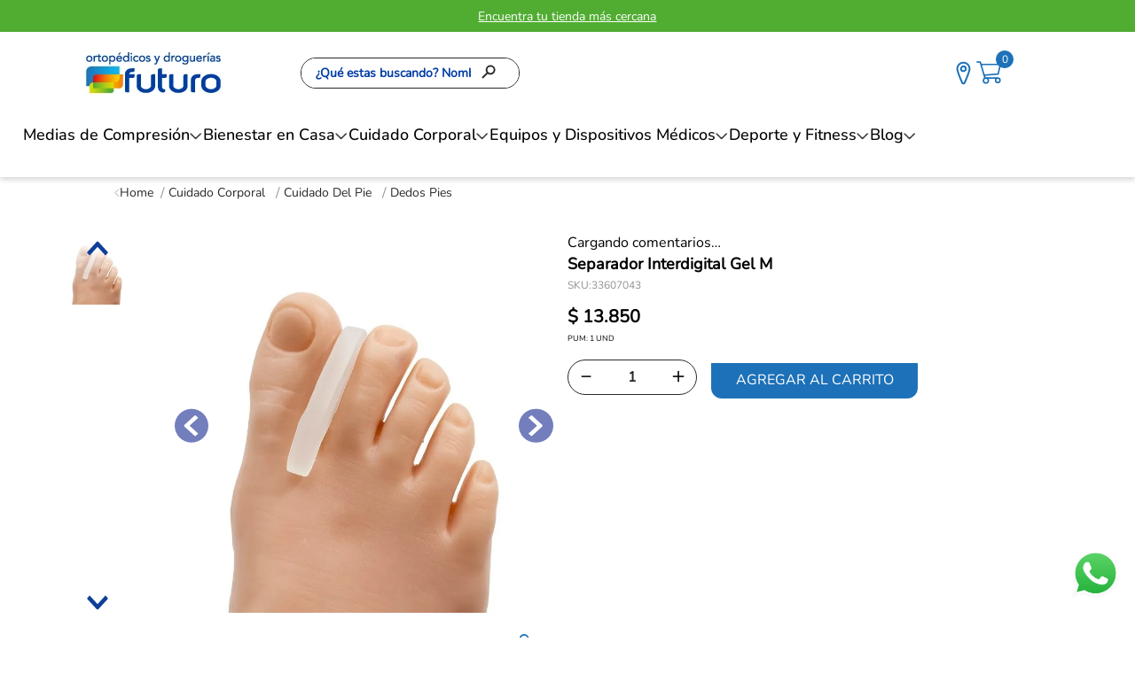

--- FILE ---
content_type: text/html; charset=utf-8
request_url: https://www.ortopedicosfuturo.com/separador-interdigital-gel-m-33607043/p
body_size: 130038
content:

<!DOCTYPE html>
  <html lang="es-CO">
  <head>
    <meta name="viewport" content="width=device-width, initial-scale=1">
    <meta name="generator" content="vtex.render-server@8.179.0">
    <meta charset='utf-8'>
    

    
<style id="critical" type="text/css">@charset "UTF-8";@font-face{font-family:Nunito Bold;src:url(https://ortopedicosfuturoco.vtexassets.com/assets/vtex/assets-builder/ortopedicosfuturoco.store-theme/3.0.103/fonts/Nunito-Bold___91019ffb3b1df640e444b34e5a73dfc3.ttf) format("truetype")}@font-face{font-family:Nunito Medium;src:url(https://ortopedicosfuturoco.vtexassets.com/assets/vtex/assets-builder/ortopedicosfuturoco.store-theme/3.0.103/fonts/Nunito-Medium___108670f0b05efd5a10ca1afce69e28a3.ttf) format("truetype")}@font-face{font-family:Nunito Regular;src:url(https://ortopedicosfuturoco.vtexassets.com/assets/vtex/assets-builder/ortopedicosfuturoco.store-theme/3.0.103/fonts/Nunito-Regular___0c890be2af0d241a2387ad2c4c16af2c.ttf) format("truetype")}@font-face{font-family:Nunito Light;src:url(https://ortopedicosfuturoco.vtexassets.com/assets/vtex/assets-builder/ortopedicosfuturoco.store-theme/3.0.103/fonts/Nunito-Light___42405ee88f303e033d1ff57280f9cffc.ttf) format("truetype")}@font-face{font-family:Avenir;src:url(https://ortopedicosfuturoco.vtexassets.com/assets/vtex/assets-builder/ortopedicosfuturoco.store-theme/3.0.103/fonts/Avenir___ecb0c2ae369ba2a89d9a1ec2a1b3187b.otf) format("truetype")}@font-face{font-family:Inter Medium;src:url(https://ortopedicosfuturoco.vtexassets.com/assets/vtex/assets-builder/ortopedicosfuturoco.store-theme/3.0.103/fonts/Inter_18pt-Medium___8540f35bf8acd509b9ce356f1111e983.ttf) format("truetype");font-weight:500;font-style:normal}.contain{background-size:contain!important}.bg-center{background-position:50%}.bg-center{background-repeat:no-repeat}.border-box,a,aside,body,div,form,h2,h3,html,input[type=email],input[type=text],p,section{box-sizing:border-box}@media screen and (min-width:40em){.pl5-ns{padding-left:1rem}.w-80-ns{width:80%}.ph5-m{padding-left:1rem;padding-right:1rem}body{font-family:Nunito Regular,-apple-system,BlinkMacSystemFont,avenir next,avenir,helvetica neue,helvetica,ubuntu,roboto,noto,segoe ui,arial,sans-serif;font-weight:400;text-transform:none;letter-spacing:0}body{font-size:1rem}}@media screen and (min-width:1024px){.vtex-flex-layout-0-x-flexRowContent--product-breadcrumb{margin-bottom:15px!important}.vtex-flex-layout-0-x-flexRowContent--pdp-desktop{max-width:1280px;margin:auto}.vtex-flex-layout-0-x-flexRowContent--header-desktop{padding-left:5.5%;padding-right:7.5%}}@media screen and (min-width:1024px){.vtex-rich-text-0-x-wrapper--newsletter-title{width:100%}.vtex-rich-text-0-x-paragraph--newsletter-title{text-align:left}}button{font-family:sans-serif;font-size:100%;line-height:1.15;margin:0}button{overflow:visible}button{text-transform:none}a,aside,body,div,html,li,p,section,ul{box-sizing:border-box}.flex-column{-webkit-box-direction:normal}body,button{-webkit-font-smoothing:antialiased;-moz-osx-font-smoothing:grayscale}body,button{font-family:-apple-system,BlinkMacSystemFont,avenir next,avenir,helvetica neue,helvetica,ubuntu,roboto,noto,segoe ui,arial,sans-serif}@media screen and (min-width:40em){.pr0-ns{padding-right:0}.pb0-ns{padding-bottom:0}.flex-ns{display:-webkit-box;display:flex}.ph5-m{padding-left:1rem;padding-right:1rem}body{font-family:Nunito Regular,-apple-system,BlinkMacSystemFont,avenir next,avenir,helvetica neue,helvetica,ubuntu,roboto,noto,segoe ui,arial,sans-serif;font-weight:400;text-transform:none;letter-spacing:0}body{font-size:1rem}}.vtex-store-components-3-x-sizeMobile{max-width:90px;max-height:40px;min-width:72px}.vtex-flex-layout-0-x-flexRow--main-header-mobile{background-color:#fff}.vtex-flex-layout-0-x-flexRowContent--main-header-mobile{position:relative;box-shadow:0 3px 6px rgba(0,0,0,.16)}@media screen and (min-width:1024px){.vtex-store-components-3-x-logoContainer{padding-top:22px;padding-bottom:22px;width:158px;height:48px;max-width:unset;padding-left:24px}.vtex-store-components-3-x-logoImage{width:158px;height:48px;object-fit:contain}}.vtex-store-components-3-x-sizeMobile{max-width:unset!important}.border-box,a,aside,body,div,figure,h1,h2,h3,html,input[type=tel],input[type=text],p,section{box-sizing:border-box}.ortopedicosfuturoco-store-theme-3-x-container_custom .ortopedicosfuturoco-store-theme-3-x-contentItem{max-width:80%}.ortopedicosfuturoco-store-theme-3-x-container_spec :where(h1,h2,h3,h4,h5,h6),.ortopedicosfuturoco-store-theme-3-x-contentItem :where(h1,h2,h3,h4,h5,h6){font-size:16px}.ortopedicosfuturoco-store-theme-3-x-container_spec p{font-size:14px;color:#505050}[type=submit],button,html [type=button]{-webkit-appearance:button}[type=button]::-moz-focus-inner,[type=submit]::-moz-focus-inner,button::-moz-focus-inner{border-style:none;padding:0}[type=button]:-moz-focusring,[type=submit]:-moz-focusring,button:-moz-focusring{outline:ButtonText dotted 1px}[type=checkbox]{box-sizing:border-box;padding:0}.br1{border-radius:.125rem}.border-box,a,aside,body,div,figure,form,h1,h2,h3,html,input[type=email],input[type=tel],input[type=text],li,p,section,ul{box-sizing:border-box}.mr3{margin-right:.5rem}.mv5{margin-top:1rem;margin-bottom:1rem}.ph5{padding-left:1rem;padding-right:1rem}.w2{width:2rem}@media screen and (min-width:20em){.pa4-s{padding:.75rem}.h-100-s{height:100%}body{font-family:Nunito Regular,-apple-system,BlinkMacSystemFont,avenir next,avenir,helvetica neue,helvetica,ubuntu,roboto,noto,segoe ui,arial,sans-serif;font-weight:400;text-transform:none;letter-spacing:0}body{font-size:1rem}.w-100-s{width:100%}}.vtex-reviews-and-ratings-3-x-container{max-width:825px;display:grid;grid-template-columns:.85fr 1.15fr 2fr;padding-left:0;padding-right:0}.vtex-reviews-and-ratings-3-x-writeReviewContainer{grid-row:span 2}.vtex-reviews-and-ratings-3-x-reviewCommentsContainer{grid-column:span 2}.vtex-reviews-and-ratings-3-x-reviewsRating{display:flex;flex-direction:column-reverse;align-items:center;justify-content:center;gap:19px;position:relative;margin-top:22px}.vtex-reviews-and-ratings-3-x-reviewsRating:after{content:"Calificación promedio:";color:#292929;font-size:12px;position:absolute;top:-22px;left:0;font-weight:700;white-space:nowrap}.vtex-reviews-and-ratings-3-x-writeReviewContainer{margin-top:0;padding-left:20px}.vtex-reviews-and-ratings-3-x-loginLink{justify-content:center;color:#292929;font-size:12px;text-decoration:underline;font-weight:700}@media screen and (max-width:1024px){.vtex-reviews-and-ratings-3-x-container{grid-template-columns:.85fr 1.15fr;padding-left:25px;padding-right:25px}.vtex-reviews-and-ratings-3-x-writeReviewContainer{padding-left:0;grid-column:span 2;order:9;padding-top:20px}}.vtex-flex-layout-0-x-flexRow--newsletter{background-color:#e7e7e7;padding:20px 20px 16px}.vtex-flex-layout-0-x-flexRow--newsletter-main{margin-bottom:14px}.vtex-flex-layout-0-x-flexRow--newsletter-main .vtex-flex-layout-0-x-stretchChildrenWidth:first-child{flex:1}@media screen and (min-width:1024px){.vtex-sticky-layout-0-x-container--sticky-header{box-shadow:0 3px 6px rgba(0,0,0,.16)}.vtex-flex-layout-0-x-flexRowContent--shelf{max-width:1280px;margin:30px auto;padding-left:40px;padding-right:40px;gap:40px}.vtex-flex-layout-0-x-flexRowContent--shelf{margin-bottom:45px}.vtex-flex-layout-0-x-flexRowContent--header-desktop .vtex-flex-layout-0-x-stretchChildrenWidth:nth-child(999n+2){flex:1;max-width:650px}.vtex-flex-layout-0-x-flexRowContent--header-desktop{gap:20px;max-width:1280px;display:flex;margin:auto}.vtex-flex-layout-0-x-flexRow--header-desktop{background-color:#fff}.vtex-flex-layout-0-x-flexRowContent--header-icons{gap:20px;margin:auto}.vtex-flex-layout-0-x-flexRow--header-icons{display:flex}.vtex-flex-layout-0-x-flexRow--newsletter{padding-left:0;padding-right:0}.vtex-flex-layout-0-x-flexRowContent--newsletter{max-width:1280px;padding-left:70px;padding-right:70px;margin:auto}.vtex-flex-layout-0-x-flexRowContent--newsletter-desktop{gap:50px}}.vtex-rich-text-0-x-paragraph--newsletter-title{color:#1d71b8;font-size:20px;font-weight:500;font-style:normal;letter-spacing:normal;line-height:normal;text-align:center;margin-top:0;margin-bottom:14px}.vtex-rich-text-0-x-paragraph--newsletter-description{margin-top:0;margin-bottom:19px;color:#000;font-size:14px;font-weight:400;font-style:normal;letter-spacing:normal;line-height:15px;text-align:left!important;margin-left:30px}@media screen and (min-width:1024px){.vtex-rich-text-0-x-wrapper--newsletter-description,.vtex-rich-text-0-x-wrapper--newsletter-title{width:100%}.vtex-rich-text-0-x-paragraph--newsletter-description,.vtex-rich-text-0-x-paragraph--newsletter-title{text-align:left}}.vtex-store-newsletter-1-x-emailInputContainer .vtex-input-prefix__group{height:40px;border:0;border-radius:0;color:#6b6b6b;font-size:14px;font-weight:300;font-style:normal;letter-spacing:normal;line-height:normal;text-align:left}.vtex-store-newsletter-1-x-emailInputContainer .vtex-styleguide-9-x-input{border-radius:0}.vtex-store-newsletter-1-x-formSubmitContainer .vtex-button{border-radius:0;border:0;height:40px;background-color:#1d71b8;border-radius:0 0 12px}.vtex-store-newsletter-1-x-formSubmitContainer .vtex-button__label{color:#fff;font-size:14px;font-weight:400;font-style:normal;letter-spacing:normal;line-height:normal;text-align:center;text-transform:none!important}.vtex-store-newsletter-1-x-confirmationCheckboxContainer .vtex-checkbox__label{color:#000;font-size:12px;font-weight:400;font-style:normal;letter-spacing:normal;line-height:16px}.vtex-store-newsletter-1-x-confirmationCheckboxContainer .vtex-checkbox__line-container{align-items:center}.vtex-store-newsletter-1-x-confirmationCheckboxContainer .vtex-checkbox__container{margin-right:-20px;background-color:#fff;width:23px;height:23px}.vtex-store-newsletter-1-x-confirmationCheckboxContainer .vtex-checkbox__inner-container{border-color:#1d71b8;border-radius:4px;width:23px;height:23px}.vtex-store-newsletter-1-x-confirmationCheckboxContainer .vtex-checkbox__box-wrapper,.vtex-store-newsletter-1-x-confirmationCheckboxContainer .vtex-checkbox__input{width:23px;height:23px}@media screen and (min-width:1024px){.vtex-store-newsletter-1-x-confirmationCheckboxContainer .vtex-checkbox__line-container{align-items:flex-start}.vtex-store-newsletter-1-x-confirmationCheckboxContainer .vtex-checkbox__label{font-size:14px}}.vtex-store-newsletter-1-x-emailInputContainer .vtex-input{position:relative}.vtex-store-newsletter-1-x-emailInputContainer .vtex-input__label{position:absolute;top:-10px;background:#fff;width:fit-content;padding:3px 5px;border-radius:15px}.ortopedicosfuturoco-store-theme-3-x-diagonalCross{background-image:linear-gradient(to top right,transparent 44%,rgba(0,0,0,.3) 48%,currentColor 0,currentColor 52%,transparent 0);color:#fff}.border-box,a,aside,body,div,figure,h1,h2,h3,html,input[type=tel],input[type=text],p,section,ul{box-sizing:border-box}.br3{border-radius:.5rem}.border-box,a,aside,body,div,figure,h1,h3,html,input[type=tel],input[type=text],li,p,section,ul{box-sizing:border-box}.ma1{margin:.125rem}.ml2{margin-left:.25rem}.di{display:inline}.inline-flex{display:-webkit-inline-box;display:inline-flex}.c-muted-5{color:#f2f4f5}.strike{text-decoration:line-through}.ortopedicosfuturoco-store-theme-3-x-video{position:relative}.ortopedicosfuturoco-store-theme-3-x-video-trigger{position:absolute;left:0;top:0;width:100%;height:100%;z-index:1}.ortopedicosfuturoco-store-theme-3-x-skuSelectorName{display:flex;flex-direction:column;gap:1px}.ortopedicosfuturoco-store-theme-3-x-skuSelectorItem{font-size:90%;height:36px}.ortopedicosfuturoco-store-theme-3-x-skuSelectorItemImage{padding:0;height:40px;width:40px}.ortopedicosfuturoco-store-theme-3-x-frameAround{bottom:-.25rem;top:-.25rem;left:-.25rem;right:-.25rem}.ortopedicosfuturoco-store-theme-3-x-skuSelectorNameContainer{display:flex;align-items:center;gap:12px}.ortopedicosfuturoco-store-theme-3-x-skuSelectorSubcontainer{margin-bottom:0}.ortopedicosfuturoco-store-theme-3-x-skuSelectorName{font-size:16px;color:#000;font-weight:700}.ortopedicosfuturoco-store-theme-3-x-skuSelectorItem{height:30px;width:30px}.ortopedicosfuturoco-store-theme-3-x-frameAround{border:0}.ortopedicosfuturoco-store-theme-3-x-skuSelectorItem--selected .ortopedicosfuturoco-store-theme-3-x-frameAround{background:no-repeat padding-box hsla(0,0%,45.5%,.44);border-radius:50%;z-index:9;background-image:url(/b1c2a9cd147fe2d4c111ef6359c1f94d.svg);background-size:contain;background-repeat:no-repeat}.ortopedicosfuturoco-store-theme-3-x-skuSelectorInternalBox{border:0}.ortopedicosfuturoco-store-theme-3-x-valueWrapper{padding:0}.ortopedicosfuturoco-store-theme-3-x-skuSelectorOptionsList{gap:10px}@media screen and (max-width:1024px){.ortopedicosfuturoco-store-theme-3-x-skuSelectorOptionsList{flex-wrap:nowrap;overflow-x:auto}}.ortopedicosfuturoco-store-theme-3-x-skuSelectorSubcontainer--color{order:-1}.ortopedicosfuturoco-store-theme-3-x-skuSelectorContainer{display:flex;flex-direction:column;gap:23px;margin-bottom:53px}@media screen and (max-width:1024px){.ortopedicosfuturoco-store-theme-3-x-skuSelectorContainer{margin-bottom:30px}.ortopedicosfuturoco-store-theme-3-x-guia .ortopedicosfuturoco-store-theme-3-x-skuSelectorOptionsList{overflow-x:auto;display:grid;grid-auto-flow:column;grid-auto-columns:30px}}.ortopedicosfuturoco-store-theme-3-x-guia{display:flex;align-items:center;gap:18px}@media screen and (max-width:1024px){.ortopedicosfuturoco-store-theme-3-x-guia{display:grid;grid-template-columns:auto 60px;align-items:center;gap:0}}ul{list-style:none;padding-left:0}@media screen and (min-width:1024px){.vtex-sticky-layout-0-x-container--sticky-header{box-shadow:0 3px 6px rgba(0,0,0,.16)}.vtex-flex-layout-0-x-flexRowContent--header-desktop .vtex-flex-layout-0-x-stretchChildrenWidth:nth-child(999n+2){flex:1;max-width:650px}.vtex-flex-layout-0-x-flexRowContent--header-desktop{gap:20px;max-width:1280px;display:flex;margin:auto}.vtex-flex-layout-0-x-flexRow--header-desktop{background-color:#fff}.vtex-flex-layout-0-x-flexRowContent--header-icons{gap:20px;margin:auto}.vtex-flex-layout-0-x-flexRow--header-icons{display:flex}}@media screen and (max-width:1024px){.vtex-flex-layout-0-x-flexColChild--pdp-col-mobile{padding-left:0;padding-right:0}.vtex-flex-layout-0-x-flexCol--pdp-col-mobile-right{padding-left:15px;padding-right:15px}.vtex-flex-layout-0-x-flexCol--pdp-col-mobile{padding-bottom:59px}}.vtex-product-price-1-x-listPrice .vtex-product-price-1-x-currencyContainer{font-size:20px;color:#000;font-weight:300}.vtex-product-price-1-x-sellingPrice--hasListPrice .vtex-product-price-1-x-currencyContainer{font-size:24px;color:#ef630b;font-weight:700}.vtex-product-price-1-x-sellingPrice--hasListPrice:after{content:"Ahora";font-size:14px;font-weight:300;color:#ef630b;margin-left:7px}.vtex-product-price-1-x-listPrice:after{content:"Antes";font-size:14px;font-weight:300;color:#000;margin-left:7px}@media screen and (max-width:1024px){.vtex-product-price-1-x-sellingPrice--hasListPrice:after{font-size:24px}.vtex-product-price-1-x-listPrice .vtex-product-price-1-x-currencyContainer,.vtex-product-price-1-x-listPrice:after{font-size:19px}.vtex-flex-layout-0-x-flexRow--quantity-buy-button .vtex-numeric-stepper__input{font-size:27px}}.border-box,a,aside,body,div,figure,h1,h2,h3,html,input[type=text],p,section,ul{box-sizing:border-box}.border-box,a,aside,body,div,figure,h1,h2,h3,html,input[type=text],li,p,section,ul{box-sizing:border-box}.lh-copy{line-height:1.5}.t-mini{font-family:Nunito Regular,-apple-system,BlinkMacSystemFont,avenir next,avenir,helvetica neue,helvetica,ubuntu,roboto,noto,segoe ui,arial,sans-serif;font-weight:400;text-transform:none;letter-spacing:0}@media screen and (max-width:1024px){.vtex-flex-layout-0-x-flexRowContent--prices-pdp{column-gap:2px!important}}@media screen and (max-width:1024px){.vtex-flex-layout-0-x-flexRowContent--product-main{padding-bottom:0;margin-bottom:0}}.vtex-flex-layout-0-x-flexRowContent--not-product-button .vtex-flex-layout-0-x-stretchChildrenWidth{justify-content:left}@media (max-width:650px){.vtex-flex-layout-0-x-flexColChild--not-product-text-button{margin:0 auto}}.vtex-rich-text-0-x-paragraph--not-products{color:#292929;font-size:14px;line-height:20px}.vtex-store-link-0-x-link--not-products{display:flex;justify-content:center;align-items:center;height:40px;background-color:#1d71b8;border-radius:0 0 12px 12px;max-width:210px;padding:15px;border:0;text-decoration:none}.vtex-store-link-0-x-label--not-products{color:#fff;font-size:15px;font-weight:500;text-align:center;text-transform:uppercase;font-style:normal;letter-spacing:normal;line-height:normal}@media screen and (min-width:40em){.pl5-ns{padding-left:1rem}.db-ns{display:block}.flex-ns{display:-webkit-box;display:flex}.justify-end-ns{-webkit-box-pack:end;justify-content:flex-end}.w-80-ns{width:80%}.ph5-m{padding-left:1rem;padding-right:1rem}body{font-family:Nunito Regular,-apple-system,BlinkMacSystemFont,avenir next,avenir,helvetica neue,helvetica,ubuntu,roboto,noto,segoe ui,arial,sans-serif;font-weight:400;text-transform:none;letter-spacing:0}body{font-size:1rem}}@media screen and (min-width:40em){.ml-20-ns{margin-left:20%}}html{line-height:1.15;-ms-text-size-adjust:100%;-webkit-text-size-adjust:100%}body{margin:0}aside,section{display:block}h1{font-size:2em;margin:.67em 0}figure{display:block}figure{margin:1em 40px}a{background-color:transparent;-webkit-text-decoration-skip:objects}img{border-style:none}svg:not(:root){overflow:hidden}button,input,select{font-family:sans-serif;font-size:100%;line-height:1.15;margin:0}button,input{overflow:visible}button,select{text-transform:none}button,html [type=button]{-webkit-appearance:button}[type=button]::-moz-focus-inner,button::-moz-focus-inner{border-style:none;padding:0}[type=button]:-moz-focusring,button:-moz-focusring{outline:ButtonText dotted 1px}::-webkit-file-upload-button{-webkit-appearance:button;font:inherit}.bg-base{background-color:#fff}.bg-action-primary{background-color:#1d71b8}.bg-emphasis{background-color:#1d71b8}.bg-muted-5{background-color:#dee1e5}.bg-transparent{background-color:transparent}.ba{border-style:solid;border-width:1px}.bb{border-bottom-style:solid;border-bottom-width:1px}.bn{border-style:none;border-width:0}.b--action-primary{border-color:#000}.b--muted-2{border-color:#979899}.b--muted-4{border-color:#e3e4e6}.b--muted-5{border-color:#f2f4f5}.b--transparent{border-color:transparent}.br0{border-radius:0}.br2{border-radius:.25rem}.br4{border-radius:1rem}.br--right{border-bottom-left-radius:0}.br--right{border-top-left-radius:0}.br--left{border-top-right-radius:0;border-bottom-right-radius:0}.b--solid{border-style:solid}.bw0{border-width:0}.bw1{border-width:.125rem}.br-0{border-right-width:0}.bl-0{border-left-width:0}.border-box,a,aside,body,div,figure,h1,h2,h3,html,input[type=tel],input[type=text],li,p,section,ul{box-sizing:border-box}.pa0{padding:0}.ma0{margin:0}.pl0{padding-left:0}.ml0{margin-left:0}.pr0{padding-right:0}.mr0{margin-right:0}.pt0{padding-top:0}.mt0{margin-top:0}.pb0{padding-bottom:0}.mb0{margin-bottom:0}.pv0{padding-top:0;padding-bottom:0}.mv0{margin-top:0;margin-bottom:0}.pa1{padding:.125rem}.pv1{padding-top:.125rem;padding-bottom:.125rem}.ma2{margin:.25rem}.pl2{padding-left:.25rem}.pr2{padding-right:.25rem}.mb2{margin-bottom:.25rem}.pv2{padding-top:.25rem;padding-bottom:.25rem}.ph2{padding-left:.25rem;padding-right:.25rem}.pr3{padding-right:.5rem}.mb3{margin-bottom:.5rem}.pv3{padding-top:.5rem;padding-bottom:.5rem}.ph3{padding-left:.5rem;padding-right:.5rem}.pa4{padding:.75rem}.pl4{padding-left:.75rem}.mt4{margin-top:.75rem}.mb4{margin-bottom:.75rem}.pv4{padding-top:.75rem;padding-bottom:.75rem}.ph4{padding-left:.75rem;padding-right:.75rem}.pl5{padding-left:1rem}.pr5{padding-right:1rem}.mb5{margin-bottom:1rem}.pt6{padding-top:1.5rem}.ph6{padding-left:1.5rem;padding-right:1.5rem}.pl7{padding-left:2rem}.pr7{padding-right:2rem}.pt7{padding-top:2rem}.pb7{padding-bottom:2rem}.mb7{margin-bottom:2rem}.pv8{padding-top:3rem;padding-bottom:3rem}.top-0{top:0}.right-0{right:0}.bottom-0{bottom:0}.left-0{left:0}.absolute--fill{top:0;right:0;bottom:0;left:0}.dn{display:none}.db{display:block}.dib{display:inline-block}.flex{display:-webkit-box;display:flex}.flex-auto{-webkit-box-flex:1;flex:1 1 auto;min-width:0;min-height:0}.flex-none{-webkit-box-flex:0;flex:none}.flex-column{-webkit-box-orient:vertical;flex-direction:column}.flex-column,.flex-row{-webkit-box-direction:normal}.flex-row{-webkit-box-orient:horizontal;flex-direction:row}.flex-wrap{flex-wrap:wrap}.items-start{-webkit-box-align:start;align-items:flex-start}.items-center{-webkit-box-align:center;align-items:center}.items-stretch{-webkit-box-align:stretch;align-items:stretch}.self-start{align-self:flex-start}.justify-start{-webkit-box-pack:start;justify-content:flex-start}.justify-center{-webkit-box-pack:center;justify-content:center}.justify-between{-webkit-box-pack:justify;justify-content:space-between}.justify-around{justify-content:space-around}.order-0{-webkit-box-ordinal-group:1;order:0}.order-1{-webkit-box-ordinal-group:2;order:1}.order-2{-webkit-box-ordinal-group:3;order:2}.flex-grow-1{-webkit-box-flex:1;flex-grow:1}.fr{float:right}body,button,input,select{-webkit-font-smoothing:antialiased;-moz-osx-font-smoothing:grayscale}body,button,input,select{font-family:-apple-system,BlinkMacSystemFont,avenir next,avenir,helvetica neue,helvetica,ubuntu,roboto,noto,segoe ui,arial,sans-serif}.link{text-decoration:none}.h1{height:1rem}.h-100{height:100%}.min-vh-100{min-height:100vh}.h-auto{height:auto}.h-small{height:2rem;box-sizing:border-box}.h-regular{height:2.5rem;box-sizing:border-box}.min-h-regular{min-height:2.5rem;box-sizing:border-box}.h-large{height:3rem;box-sizing:border-box}.gray{color:#979899}.c-action-primary{color:#0f3e99}.c-disabled{color:#979899}.c-muted-1{color:#727273}.c-muted-2{color:#979899}.c-on-base{color:#3f3f40}.c-on-action-primary{color:#fff}.c-on-emphasis{color:#fff}img{max-width:100%}.lh-solid{line-height:1}.mw7{max-width:48rem}.mw8{max-width:64rem}.mw9{max-width:96rem}.o-100{opacity:1}.o-0{opacity:0}.outline-0{outline:0}.overflow-hidden{overflow:hidden}.relative{position:relative}.absolute{position:absolute}.tl{text-align:left}.tc{text-align:center}.v-mid{vertical-align:middle}.f6{font-size:.875rem}.truncate{white-space:nowrap;overflow:hidden;text-overflow:ellipsis}.t-heading-2{font-family:Nunito Regular,-apple-system,BlinkMacSystemFont,avenir next,avenir,helvetica neue,helvetica,ubuntu,roboto,noto,segoe ui,arial,sans-serif;font-weight:700;text-transform:none;letter-spacing:0}.t-heading-2{font-size:2.25rem}.t-heading-3{font-family:Nunito Regular,-apple-system,BlinkMacSystemFont,avenir next,avenir,helvetica neue,helvetica,ubuntu,roboto,noto,segoe ui,arial,sans-serif;font-weight:700;font-size:1.75rem;text-transform:none;letter-spacing:0}.t-heading-4{font-size:1.5rem}.t-heading-4{font-family:Nunito Regular,-apple-system,BlinkMacSystemFont,avenir next,avenir,helvetica neue,helvetica,ubuntu,roboto,noto,segoe ui,arial,sans-serif;font-weight:400;text-transform:none;letter-spacing:0}.t-body,body{font-family:Nunito Regular,-apple-system,BlinkMacSystemFont,avenir next,avenir,helvetica neue,helvetica,ubuntu,roboto,noto,segoe ui,arial,sans-serif;font-weight:400;text-transform:none;letter-spacing:0}.t-body,body{font-size:1rem}.t-small{font-size:.875rem}.t-mini,.t-small{font-family:Nunito Regular,-apple-system,BlinkMacSystemFont,avenir next,avenir,helvetica neue,helvetica,ubuntu,roboto,noto,segoe ui,arial,sans-serif;font-weight:400;text-transform:none;letter-spacing:0}.t-mini{font-size:.75rem}.t-action{font-size:1rem}.t-action{font-family:Nunito Regular,-apple-system,BlinkMacSystemFont,avenir next,avenir,helvetica neue,helvetica,ubuntu,roboto,noto,segoe ui,arial,sans-serif;font-weight:500;text-transform:uppercase;letter-spacing:0}.b{font-weight:700}.fw5{font-weight:500}.center{margin-left:auto}.center{margin-right:auto}.w1{width:1rem}.w3{width:4rem}.w-20{width:20%}.w-100{width:100%}.z-1{z-index:1}.z-2{z-index:2}.z-999{z-index:999}@media screen and (min-width:20em){body{font-family:Nunito Regular,-apple-system,BlinkMacSystemFont,avenir next,avenir,helvetica neue,helvetica,ubuntu,roboto,noto,segoe ui,arial,sans-serif;font-weight:400;text-transform:none;letter-spacing:0}body{font-size:1rem}}@media screen and (min-width:40em){.ph5-m{padding-left:1rem;padding-right:1rem}body{font-family:Nunito Regular,-apple-system,BlinkMacSystemFont,avenir next,avenir,helvetica neue,helvetica,ubuntu,roboto,noto,segoe ui,arial,sans-serif;font-weight:400;text-transform:none;letter-spacing:0}body{font-size:1rem}}@media screen and (min-width:64em){body{font-family:Nunito Regular,-apple-system,BlinkMacSystemFont,avenir next,avenir,helvetica neue,helvetica,ubuntu,roboto,noto,segoe ui,arial,sans-serif;font-weight:400;text-transform:none;letter-spacing:0}body{font-size:1rem}}@media screen and (min-width:80em){.ph2-xl{padding-left:.25rem;padding-right:.25rem}body{font-family:Nunito Regular,-apple-system,BlinkMacSystemFont,avenir next,avenir,helvetica neue,helvetica,ubuntu,roboto,noto,segoe ui,arial,sans-serif;font-weight:400;text-transform:none;letter-spacing:0}body{font-size:1rem}}@-webkit-keyframes vtex-render-runtime-8-x-slide{0%{transform:translate3d(-50%,0,0)}to{transform:translateZ(0)}}@keyframes vtex-render-runtime-8-x-slide{0%{transform:translate3d(-50%,0,0)}to{transform:translateZ(0)}}.vtex-render-runtime-8-x-slide{-webkit-animation:1.5s linear infinite vtex-render-runtime-8-x-slide;animation:1.5s linear infinite vtex-render-runtime-8-x-slide}.vtex-render-runtime-8-x-lazyload.lazyload{opacity:0}.vtex-flex-layout-0-x-stretchChildrenWidth{justify-content:center}.vtex-flex-layout-0-x-stretchChildrenWidth>:not(img){width:100%}.vtex-flex-layout-0-x-col:empty{display:none}.ortopedicosfuturoco-store-theme-3-x-offersbar{color:#fff;font-size:14px;font-weight:400;font-style:normal;letter-spacing:normal;line-height:normal;text-align:center;display:flex;align-items:center;justify-content:center;gap:3px;padding:5px 20px;height:34px}@media screen and (min-width:1024px){.ortopedicosfuturoco-store-theme-3-x-offersbar{height:36px}}.ortopedicosfuturoco-store-theme-3-x-offersbar p{margin-top:0;margin-bottom:0}.ortopedicosfuturoco-store-theme-3-x-offersbar a{color:unset}html::-webkit-scrollbar{-webkit-appearance:none}html::-webkit-scrollbar-button{display:none}html::-webkit-scrollbar-thumb{background-color:#606060;border-radius:3px}html::-webkit-scrollbar-track{border-radius:10px}.ortopedicosfuturoco-store-theme-3-x-menu{background-color:#fff;position:relative}.ortopedicosfuturoco-store-theme-3-x-menu-departaments{display:flex;gap:54px;padding-left:26px;padding-right:26px;align-items:center;max-width:1380px;width:100vw;margin:0 auto 24px}.ortopedicosfuturoco-store-theme-3-x-menu-departament{display:flex;gap:6px;align-items:center;padding-top:12px;padding-bottom:12px}.ortopedicosfuturoco-store-theme-3-x-menu-departament:after{content:"";width:15px;height:8px;background-repeat:no-repeat;background-size:contain;margin-top:4px}.ortopedicosfuturoco-store-theme-3-x-menu-departament:after{background-image:url(/arquivos/Arrow-black-down.png)}.ortopedicosfuturoco-store-theme-3-x-menu-departament-link{font-style:normal;font-weight:500;font-size:18px;line-height:24px;text-decoration:none;color:#000;font-family:Nunito Medium}.ortopedicosfuturoco-store-theme-3-x-menu{display:flex;justify-content:center}.ortopedicosfuturoco-store-theme-3-x-popupchat--trigger{position:fixed;right:17px;bottom:40px;padding:0;z-index:1000;border:none;background:0 0}.ortopedicosfuturoco-store-theme-3-x-popupchat--container__hide{display:none}.ortopedicosfuturoco-store-theme-3-x-popupchat--container__container-close{display:flex;justify-content:flex-end;width:100%}.ortopedicosfuturoco-store-theme-3-x-popupchat--container__close{font-family:Nunito Light;font-weight:600;font-size:12px;line-height:14px;color:#1d71b8;padding-right:15px}.ortopedicosfuturoco-store-theme-3-x-popupchat--paragraph{font-family:Nunito Regular;font-weight:400;font-size:11px;line-height:13px;color:#000;margin:0;padding:15px 11px 15px 18px}.ortopedicosfuturoco-store-theme-3-x-popupchat--buttons__container{display:flex;flex-wrap:wrap;align-items:center;justify-content:space-between}.ortopedicosfuturoco-store-theme-3-x-popupchat--buttons__button{font-family:Nunito Bold;font-weight:700;font-size:13px;line-height:16px;box-shadow:0 0 6px rgba(0,0,0,.16);border-radius:24px 0;background-color:#fff;padding:7px 22px;width:167px;height:48px;text-decoration:none;display:flex;flex-wrap:nowrap;align-items:center;justify-content:space-evenly;gap:10px}.ortopedicosfuturoco-store-theme-3-x-popupchat--buttons__button:first-child{margin-right:8px}.ortopedicosfuturoco-store-theme-3-x-popupchat--buttons__chat-title{color:#1d71b8}.ortopedicosfuturoco-store-theme-3-x-popupchat--trigger-icon{width:55px}@media screen and (max-width:1023px){.ortopedicosfuturoco-store-theme-3-x-popupchat--trigger{bottom:10px}.ortopedicosfuturoco-store-theme-3-x-popupchat--buttons__container{width:95%}.ortopedicosfuturoco-store-theme-3-x-popupchat--buttons__button{width:48%}.ortopedicosfuturoco-store-theme-3-x-popupchat--trigger-icon{width:48px}}@media screen and (max-width:767px){.ortopedicosfuturoco-store-theme-3-x-popupchat--trigger{bottom:125px}}.ortopedicosfuturoco-store-theme-3-x-infography{display:flex;flex-direction:column;gap:8px;margin-bottom:31px}@media screen and (max-width:1024px){.ortopedicosfuturoco-store-theme-3-x-infography{padding-left:15px;padding-right:15px;margin-top:20px;margin-bottom:20px}}.vtex-store-components-3-x-searchBarContainer .vtex-input-prefix__group{height:38px}.vtex-store-components-3-x-searchBarContainer input{color:#727273;border-radius:1px}@media only screen and (max-width:49rem){.vtex-store-components-3-x-searchBarContainer input{box-shadow:none}}.ortopedicosfuturoco-store-theme-3-x-listItem .vtex-button{min-width:325px;border-radius:0;border:0;border-bottom:1px solid #000;background-color:transparent}.ortopedicosfuturoco-store-theme-3-x-listItem .vtex-button__label{color:#000;text-transform:none;font-weight:700;font-size:0}.ortopedicosfuturoco-store-theme-3-x-listItemActive .vtex-button{border-color:#1d71b8}.ortopedicosfuturoco-store-theme-3-x-listItemActive .vtex-button__label{color:#1d71b8}.ortopedicosfuturoco-store-theme-3-x-contentItem{max-width:515px;margin:0 auto;color:#292929;font-size:14px;line-height:20px}.ortopedicosfuturoco-store-theme-3-x-contentItem ul{list-style:disc}.ortopedicosfuturoco-store-theme-3-x-contentItem li{margin-bottom:6px}.ortopedicosfuturoco-store-theme-3-x-listItem .vtex-button__label:after{content:"+";color:#000;font-size:28px;margin-left:7px}.ortopedicosfuturoco-store-theme-3-x-listItemActive .vtex-button__label:after{content:"-";color:#1d71b8}.vtex-store-components-3-x-sizeDesktop{max-width:150px;max-height:75px;min-width:120px}.vtex-minicart-2-x-minicartQuantityBadgeDefault{top:-.7rem;right:-.8rem}.ortopedicosfuturoco-store-theme-3-x-pum{color:#000;font-size:9px;display:flex;gap:3px;margin-bottom:19px;margin-top:4px}.vtex-reviews-and-ratings-3-x-reviewsHeading{display:none}.vtex-reviews-and-ratings-3-x-reviewsOrderBy{display:none}@media screen and (max-width:1024px){.ortopedicosfuturoco-store-theme-3-x-pum{margin-bottom:0;justify-content:flex-end;font-size:10px}}.vtex-store-components-3-x-figure{margin:0}.vtex-store-components-3-x-gradientBaseBottom{background:linear-gradient(transparent,#fff)}.vtex-store-components-3-x-gradientBaseTop{background:linear-gradient(#fff,transparent)}.vtex-store-components-3-x-carouselGaleryThumbs .swiper-slide{height:auto}.vtex-store-components-3-x-swiper-pagination{position:absolute;text-align:center;transform:translateZ(0);z-index:10}.swiper-container{margin-left:auto;margin-right:auto;position:relative;overflow:hidden;list-style:none;padding:0;z-index:1}.swiper-wrapper{position:relative;width:100%;height:100%;z-index:1;display:flex;box-sizing:content-box}.swiper-wrapper{transform:translateZ(0)}.swiper-slide{flex-shrink:0;width:100%;height:100%;position:relative}.w-20.w-20.w-20{width:20%}.center-all{margin:auto}.border-box{box-sizing:border-box}.top-50{top:50%}.translate--50y{transform:translateY(-50%)}.ortopedicosfuturoco-store-theme-3-x-share{display:flex;position:relative;right:0;bottom:0;z-index:9;align-items:center;justify-content:flex-end;max-width:270px;margin-left:auto;min-height:65px;margin-top:5px}@media screen and (max-width:1024px){.ortopedicosfuturoco-store-theme-3-x-share{bottom:95px;position:absolute}}.vtex-styleguide-9-x-hideDecorators::-ms-clear{display:none}.vtex-styleguide-9-x-noAppearance{-webkit-appearance:none;-moz-appearance:none;appearance:none}::-webkit-input-placeholder{color:#979899}::-moz-placeholder{color:#979899}:-ms-input-placeholder{color:#979899}:-moz-placeholder{color:#979899}.vtex-add-to-cart-button-0-x-buttonText{color:#fff;font-size:16px;font-weight:500;text-align:center;text-transform:uppercase;font-style:normal;letter-spacing:normal;line-height:normal}.vtex-breadcrumb-1-x-container{display:flex;align-items:center;padding:6px 15px;flex-wrap:wrap}.vtex-breadcrumb-1-x-link,.vtex-breadcrumb-1-x-term{color:#292929;font-size:9px;font-weight:300;font-style:normal;letter-spacing:normal;line-height:normal;text-align:left;text-decoration:none;white-space:nowrap;text-transform:lowercase}.vtex-breadcrumb-1-x-term{text-overflow:ellipsis;overflow:hidden}.vtex-breadcrumb-1-x-homeLink{display:flex;align-items:center;gap:3px}.vtex-breadcrumb-1-x-homeLink:after{content:"Home"}.vtex-breadcrumb-1-x-homeLink:before{content:"";width:6px;height:10px;background-repeat:no-repeat;background-size:contain;background-image:url(https://ortopedicosfuturoco.vtexassets.com/assets/vtex/assets-builder/ortopedicosfuturoco.store-theme/3.0.103/breadcrumb___4999ded9fd5d3c13e1d4f8fdf1745014.svg);display:flex}.vtex-breadcrumb-1-x-arrow .vtex-breadcrumb-1-x-caretIcon,.vtex-breadcrumb-1-x-homeIcon{display:none}.vtex-breadcrumb-1-x-arrow{display:flex;align-items:center}.vtex-breadcrumb-1-x-arrow:before{content:"/"}.vtex-flex-layout-0-x-flexRowContent--product-breadcrumb .vtex-breadcrumb-1-x-term,.vtex-flex-layout-0-x-flexRowContent--product-breadcrumb .vtex-breadcrumb-1-x-termArrow{display:none}@media screen and (min-width:1024px){.vtex-breadcrumb-1-x-link,.vtex-breadcrumb-1-x-term{font-size:14px}}.vtex-flex-layout-0-x-flexRow--buy-button .vtex-button{height:40px;background-color:#1d71b8;border:0;border-radius:0 0 12px 12px}@media screen and (max-width:1024px){.vtex-flex-layout-0-x-flexRow--quantity-buy-button{position:fixed;bottom:0;box-shadow:0 -3px 6px rgba(0,0,0,.16);background-color:#fff;left:0;right:0;padding:15px 15px 19px;z-index:99;max-width:100vw}.vtex-flex-layout-0-x-flexRowContent--quantity-buy-button{display:grid;grid-template-columns:4fr 6fr;column-gap:7px!important;row-gap:2px!important;align-items:center}.vtex-flex-layout-0-x-flexRowContent--quantity-buy-button .vtex-flex-layout-0-x-stretchChildrenWidth:nth-child(999n+1),.vtex-flex-layout-0-x-flexRowContent--quantity-buy-button .vtex-flex-layout-0-x-stretchChildrenWidth:nth-child(999n+2){grid-column:span 2}.vtex-flex-layout-0-x-flexRowContent--prices-pdp{column-gap:2px!important}}@media screen and (min-width:1024px){.vtex-sticky-layout-0-x-container--sticky-header{box-shadow:0 3px 6px rgba(0,0,0,.16)}.vtex-flex-layout-0-x-flexRowContent--shelf{max-width:1280px;margin:30px auto;padding-left:40px;padding-right:40px;gap:40px}.vtex-flex-layout-0-x-flexRowContent--shelf{margin-bottom:45px}.vtex-flex-layout-0-x-flexRowContent--header-desktop .vtex-flex-layout-0-x-stretchChildrenWidth:nth-child(999n+2){flex:1;max-width:650px}.vtex-flex-layout-0-x-flexRowContent--header-desktop{gap:20px;max-width:1280px;display:flex;margin:auto}.vtex-flex-layout-0-x-flexRow--header-desktop{background-color:#fff}.vtex-flex-layout-0-x-flexRowContent--header-icons{gap:20px;margin:auto}.vtex-flex-layout-0-x-flexRow--header-icons{display:flex}}.vtex-flex-layout-0-x-flexRowContent--product-main{margin-top:0;padding-top:0}.vtex-reviews-and-ratings-3-x-summaryContainer{display:flex;align-items:center;gap:4px}.vtex-flex-layout-0-x-flexColChild--pdp-col-mobile{padding-left:70px;padding-right:70px}.vtex-flex-layout-0-x-flexColChild--pdp-col-mobile-right .vtex-store-components-3-x-productBrand{padding-left:0;margin-bottom:4px;font-size:18px}.vtex-flex-layout-0-x-flexColChild--pdp-col-mobile-right .vtex-product-identifier-0-x-product-identifier{padding-left:0;margin-bottom:16px}.vtex-flex-layout-0-x-flexCol--product-image{position:relative;height:auto!important}.vtex-flex-layout-0-x-flexRowContent--quantity-buy-button{align-items:center;justify-content:flex-start;gap:25px}.vtex-flex-layout-0-x-flexRowContent--quantity-buy-button .vtex-product-quantity-1-x-quantitySelectorTitle{display:none}.vtex-flex-layout-0-x-flexColChild--pdp-col-mobile-right .vtex-flex-layout-0-x-flexRow--buy-button .vtex-button{min-width:233px}.vtex-flex-layout-0-x-flexRowContent--pdp-desktop .vtex-flex-layout-0-x-flexRowContent--title-related .vtex-flex-layout-0-x-stretchChildrenWidth{width:100%!important;margin-top:40px}.vtex-flex-layout-0-x-flexRowContent--prices-pdp{flex-direction:column;gap:16px}@media screen and (max-width:1024px){.vtex-flex-layout-0-x-flexColChild--pdp-col-mobile{padding-left:0;padding-right:0}.vtex-flex-layout-0-x-flexCol--pdp-col-mobile-right{padding-left:15px;padding-right:15px}.vtex-flex-layout-0-x-flexCol--pdp-col-mobile{padding-bottom:59px}.vtex-flex-layout-0-x-flexCol--pdp-col-mobile .vtex-flex-layout-0-x-flexRowContent--title-related{margin-top:20px}}@media screen and (max-width:767px){.vtex-breadcrumb-1-x-link{text-transform:capitalize!important}}@media screen and (min-width:1024px){.vtex-flex-layout-0-x-flexRowContent--product-breadcrumb{margin-bottom:15px!important}.vtex-breadcrumb-1-x-link{text-transform:capitalize!important}.vtex-breadcrumb-1-x-container{margin-bottom:15px!important}.vtex-flex-layout-0-x-flexRowContent--product-breadcrumb .vtex-breadcrumb-1-x-container .vtex-breadcrumb-1-x-link{text-transform:capitalize!important}.vtex-flex-layout-0-x-flexRowContent--pdp-desktop{max-width:1280px;margin:auto}.vtex-flex-layout-0-x-flexRowContent--header-desktop{padding-left:5.5%;padding-right:7.5%}}@media screen and (max-width:1024px){.vtex-flex-layout-0-x-flexRowContent--product-main{padding-bottom:0;margin-bottom:0}.vtex-flex-layout-0-x-flexColChild--pdp-col-mobile-right .vtex-flex-layout-0-x-flexRow--buy-button .vtex-button{min-width:unset}}.vtex-minicart-2-x-openIconContainer{padding:0!important}.vtex-minicart-2-x-openIconContainer .vtex-button{min-height:unset!important}.vtex-minicart-2-x-openIconContainer .vtex-button__label{padding-left:0;padding-right:0}.vtex-minicart-2-x-cartIcon{width:30px;height:28px}.vtex-product-identifier-0-x-product-identifier--skuReferenceId{padding-left:15px;padding-right:15px;color:#929292;font-size:12px;font-weight:300;text-align:left;text-transform:uppercase;font-style:normal;letter-spacing:normal;line-height:normal;margin-bottom:10px;display:flex}.vtex-product-price-1-x-currencyDecimal,.vtex-product-price-1-x-currencyFraction{display:none}.vtex-product-price-1-x-sellingPrice{display:flex;align-items:flex-end}.vtex-product-price-1-x-sellingPriceWithTax{font-size:18px}.vtex-flex-layout-0-x-flexRow--pdp-desktop .vtex-product-price-1-x-currencyContainer{font-size:20px;font-weight:700}@media screen and (max-width:1024px){.vtex-flex-layout-0-x-flexRow--quantity-buy-button .vtex-numeric-stepper__input{font-size:27px}}.vtex-product-quantity-1-x-quantitySelectorContainer{margin-bottom:8px;width:100%}.vtex-numeric-stepper-container{height:40px;border-radius:20px;overflow:hidden;border:.5px solid #292929}.vtex-numeric-stepper__input{height:38px;flex:1;border:0;color:#292929;font-size:16px;font-weight:700;text-align:center;font-style:normal;letter-spacing:normal;line-height:normal;padding:0}.vtex-numeric-stepper__minus-button,.vtex-numeric-stepper__plus-button{height:38px;border-radius:0;border:0;background-color:transparent!important;color:#000;font-size:1.5rem;width:40px!important}.vtex-numeric-stepper__minus-button__text,.vtex-numeric-stepper__plus-button__text{font-weight:500!important}@media screen and (max-width:1024px){.vtex-flex-layout-0-x-flexRow--quantity-buy-button .vtex-product-quantity-1-x-quantitySelectorContainer{margin-bottom:0}.vtex-numeric-stepper__input{width:100%}}.vtex-rich-text-0-x-heading--shelf-title{color:#000;font-size:16px;font-weight:700;text-align:center;font-style:normal;letter-spacing:normal;line-height:normal;text-transform:uppercase;margin-top:0;margin-bottom:0}.vtex-rich-text-0-x-wrapper--shelf-title{display:flex;width:100%;align-items:center;gap:15px;margin-bottom:24px}.vtex-rich-text-0-x-wrapper--shelf-title:after,.vtex-rich-text-0-x-wrapper--shelf-title:before{content:"";flex:1;height:1px;background-color:#000}@media (min-width:1024px){.vtex-rich-text-0-x-wrapper--shelf-title:after,.vtex-rich-text-0-x-wrapper--shelf-title:before{max-width:75px}.vtex-rich-text-0-x-wrapper--latestRealeases-title{justify-content:center}}.vtex-store-components-3-x-searchBarContainer{padding:12px 15px;background-color:#1d71b8;max-width:unset}.vtex-store-components-3-x-autoCompleteOuterContainer .vtex-input-prefix__group{height:35px;border-radius:20px;border:0!important;background-color:#fff}.vtex-store-components-3-x-autoCompleteOuterContainer .vtex-styleguide-9-x-input{color:#000;font-size:14px;font-weight:500;font-style:normal;letter-spacing:normal;line-height:normal;text-align:left}.vtex-store-components-3-x-logoContainer{display:flex;padding-top:16px;padding-bottom:16px;padding-left:15px}@media screen and (min-width:1024px){.vtex-store-components-3-x-logoContainer{padding-top:22px;padding-bottom:22px;width:158px;height:48px;max-width:unset;padding-left:24px}.vtex-store-components-3-x-logoImage{width:158px;height:48px;object-fit:contain}.vtex-store-components-3-x-searchBarContainer{background-color:transparent;display:flex;align-items:center;padding:0}.vtex-store-components-3-x-autoCompleteOuterContainer .vtex-input-prefix__group{border:1px solid #292929!important}.vtex-store-components-3-x-searchIcon{transform:scale(3) translateY(-1px)}}.vtex-store-components-3-x-productBrand{width:calc(100% - 30px);color:#000;font-size:18px;font-weight:600;text-align:left;font-style:normal;letter-spacing:normal;line-height:normal;padding-left:15px;padding-right:15px;display:inline-flex;margin-bottom:10px}.vtex-store-components-3-x-carouselGaleryThumbs{width:79px!important}@media screen and (max-width:1024px){.vtex-store-components-3-x-carouselGaleryThumbs{width:auto!important;display:block}.vtex-store-components-3-x-productImagesThumb{margin-right:5px}}.vtex-store-components-3-x-productBrand{display:none}.vtex-store-components-3-x-productBrand:last-child{display:inline-flex}.vtex-store-components-3-x-swiperCaretNext,.vtex-store-components-3-x-swiperCaretPrev{background:#27399a!important;opacity:.65;border-radius:50px;padding:1%;width:30px;height:30px;color:#fff!important;display:flex;justify-content:center;align-items:center}.vtex-store-link-0-x-link--store-icon{display:flex;justify-content:center;align-items:center;width:35px!important;background-image:url(https://ortopedicosfuturoco.vtexassets.com/assets/vtex/assets-builder/ortopedicosfuturoco.store-theme/3.0.103/store___03e89747db16dea3998e4958ef8e060b.svg);background-repeat:no-repeat;background-size:17px 27px;background-position:50%}.vtex-flex-layout-0-x-flexRowContent--product-breadcrumb{max-width:1280px;display:flex;margin:auto;padding-left:40px;padding-right:40px}@media (max-width:64rem){.vtex-flex-layout-0-x-flexRowContent--product-breadcrumb{max-width:100vw;padding:0;margin:0;overflow:hidden}}.vtex-store-link-0-x-link{font-family:Inter Medium;font-style:normal;font-weight:500;font-size:14px;line-height:20px;text-decoration:underline;text-decoration-style:solid;color:#242424}@media screen and (min-width:1024px){.vtex-store-link-0-x-link{font-size:16px;line-height:24px}}</style>
<script>"use strict";!function(){var e=!!window.location.search.includes("__debugCriticalCSS")&&new URLSearchParams(window.location.search).get("__debugCriticalCSS"),t=new Set,n=-1,r=!1,i=null;function a(){if(e){for(var t=new Array("[critical]:"),n=0;n<arguments.length;n++)t[n+1]=arguments[n];console.log.apply(console,t)}}function o(e){var t=e&&document.getElementById(e);t&&(a("hydrating",e),t.removeAttribute("as"),t.setAttribute("type","text/css"),t.setAttribute("rel","stylesheet"))}function c(){l.then(_)}function _(){r||(a("Applying uncritical for",n,"styles: ",t),Array.from(t).sort((function(e,t){if(!e)return-1;if(!t)return 1;var n=e.replace("${UNCRITICAL_ID}_",""),r=t.replace("${UNCRITICAL_ID}_","");return Number(n)-Number(r)})).forEach(e=>{setTimeout(()=>{o(e)},1)}),r=!0,i())}window.__CRITICAL__UNCRITICAL_APPLIED__=new Promise((function(e){i=function(){a("uncritical applied"),e()}}));var l=new Promise((function(t){if(!document.querySelector("style#critical"))return t();window.__CRITICAL__RAISE_UNCRITICAL_EVENT__=t,"manual"!==e&&setTimeout(c,1e4)}));"manual"===e&&(window.__CRITICAL__applyAfterEvent=c,window.__CRITICAL__applyStyleById=o),window.__CRITICAL__RENDER_8_REGISTER__=function(i,_="error"){var l="loaded"===_?i:null;n<0&&function(){var e=document.getElementsByClassName("vtex_io_uncritical_css");n=0;for(var t=0;t<e.length;t++){var r=e[t];r.media&&!matchMedia(r.media).matches||(n+=1)}}(),t.has(l)||(t.add(l),!0===r?(a("Late hydration",l),o(l)):t.size===n&&"manual"!==e&&c())}}();</script>
<link rel="preload" href="https://ortopedicosfuturoco.vtexassets.com/_v/public/assets/v1/bundle/css/asset.min.css?v=3&files=theme,ortopedicosfuturoco.store-theme@3.0.103$style.common,ortopedicosfuturoco.store-theme@3.0.103$style.small,ortopedicosfuturoco.store-theme@3.0.103$style.notsmall,ortopedicosfuturoco.store-theme@3.0.103$style.large,ortopedicosfuturoco.store-theme@3.0.103$style.xlarge&files=fonts,989db2448f309bfdd99b513f37c84b8f5794d2b5&files=npm,animate.css@3.7.0/animate.min.css&files=react~vtex.render-runtime@8.136.1,common&files=react~vtex.store-components@3.178.5,Container,4,SearchBar,Logo,2,ProductImages,DiscountBadge,Share&files=react~vtex.styleguide@9.146.16,0,29,15,1,Spinner,NumericStepper,Tooltip&files=react~vtex.admin-pages@4.59.0,HighlightOverlay&files=react~vtex.flex-layout@0.21.5,0&files=react~ortopedicosfuturoco.store-theme@3.0.103,OffersBar,PopupNewsleter,MenuDesktop,PopUpChat,Infography,SpecificationsTabs,PUM,ProductCustomDescription,SKUSelector,Share&files=react~vtex.rich-text@0.16.1,index&files=react~vtex.reviews-and-ratings@3.20.1,0&files=react~vtex.modal-layout@0.14.2,0,ModalHeader&files=react~vtex.search@2.18.8,Autocomplete&files=react~vtex.minicart@2.68.0,Minicart&files=react~vtex.product-identifier@0.5.0,ProductIdentifierProduct&files=react~vtex.slider@0.8.3,0&files=react~vtex.shelf@1.49.0,0&files=react~vtex.wish-list@1.18.2,AddProductBtn&files=react~vtex.product-summary@2.91.1,ProductSummaryImage&files=react~vtex.login@2.69.1,1&files=overrides,vtex.product-list@0.37.5$overrides,vtex.minicart@2.68.0$overrides,ortopedicosfuturoco.store-theme@3.0.103$overrides,ortopedicosfuturoco.store-theme@3.0.103$fonts&workspace=master" as="style" crossorigin  class="vtex_io_uncritical_css" id="uncritical_style_0" onload="this.onload=null;window.__CRITICAL__RENDER_8_REGISTER__(this.id, 'loaded')" onerror="this.onerror=null;handleCSSFallback();setTimeout(function(){window.__CRITICAL__RENDER_8_REGISTER__(this.id, 'error')}, 300);"/>
<noscript id="styles_base">
<link rel="stylesheet" type="text/css" href="https://ortopedicosfuturoco.vtexassets.com/_v/public/assets/v1/bundle/css/asset.min.css?v=3&files=theme,ortopedicosfuturoco.store-theme@3.0.103$style.common,ortopedicosfuturoco.store-theme@3.0.103$style.small,ortopedicosfuturoco.store-theme@3.0.103$style.notsmall,ortopedicosfuturoco.store-theme@3.0.103$style.large,ortopedicosfuturoco.store-theme@3.0.103$style.xlarge&files=fonts,989db2448f309bfdd99b513f37c84b8f5794d2b5&files=npm,animate.css@3.7.0/animate.min.css&files=react~vtex.render-runtime@8.136.1,common&files=react~vtex.store-components@3.178.5,Container,4,SearchBar,Logo,2,ProductImages,DiscountBadge,Share&files=react~vtex.styleguide@9.146.16,0,29,15,1,Spinner,NumericStepper,Tooltip&files=react~vtex.admin-pages@4.59.0,HighlightOverlay&files=react~vtex.flex-layout@0.21.5,0&files=react~ortopedicosfuturoco.store-theme@3.0.103,OffersBar,PopupNewsleter,MenuDesktop,PopUpChat,Infography,SpecificationsTabs,PUM,ProductCustomDescription,SKUSelector,Share&files=react~vtex.rich-text@0.16.1,index&files=react~vtex.reviews-and-ratings@3.20.1,0&files=react~vtex.modal-layout@0.14.2,0,ModalHeader&files=react~vtex.search@2.18.8,Autocomplete&files=react~vtex.minicart@2.68.0,Minicart&files=react~vtex.product-identifier@0.5.0,ProductIdentifierProduct&files=react~vtex.slider@0.8.3,0&files=react~vtex.shelf@1.49.0,0&files=react~vtex.wish-list@1.18.2,AddProductBtn&files=react~vtex.product-summary@2.91.1,ProductSummaryImage&files=react~vtex.login@2.69.1,1&files=overrides,vtex.product-list@0.37.5$overrides,vtex.minicart@2.68.0$overrides,ortopedicosfuturoco.store-theme@3.0.103$overrides,ortopedicosfuturoco.store-theme@3.0.103$fonts&workspace=master"  id="styles_bundled"  crossorigin onerror="this.onerror=null;handleCSSFallback()"/></noscript>
<noscript id="styles_overrides"></noscript>

<template id="stylesFallback">
  

<link rel="stylesheet" type="text/css" href="https://ortopedicosfuturoco.vtexassets.com/_v/public/vtex.styles-graphql/v1/style/ortopedicosfuturoco.store-theme@3.0.103$style.common.min.css?v=1&workspace=master"  id="style_link_common" class="style_link" crossorigin />
<link rel="stylesheet" type="text/css" href="https://ortopedicosfuturoco.vtexassets.com/_v/public/vtex.styles-graphql/v1/style/ortopedicosfuturoco.store-theme@3.0.103$style.small.min.css?v=1&workspace=master" media="screen and (min-width: 20em)" id="style_link_small" class="style_link" crossorigin />
<link rel="stylesheet" type="text/css" href="https://ortopedicosfuturoco.vtexassets.com/_v/public/vtex.styles-graphql/v1/style/ortopedicosfuturoco.store-theme@3.0.103$style.notsmall.min.css?v=1&workspace=master" media="screen and (min-width: 40em)" id="style_link_notsmall" class="style_link" crossorigin />
<link rel="stylesheet" type="text/css" href="https://ortopedicosfuturoco.vtexassets.com/_v/public/vtex.styles-graphql/v1/style/ortopedicosfuturoco.store-theme@3.0.103$style.large.min.css?v=1&workspace=master" media="screen and (min-width: 64em)" id="style_link_large" class="style_link" crossorigin />
<link rel="stylesheet" type="text/css" href="https://ortopedicosfuturoco.vtexassets.com/_v/public/vtex.styles-graphql/v1/style/ortopedicosfuturoco.store-theme@3.0.103$style.xlarge.min.css?v=1&workspace=master" media="screen and (min-width: 80em)" id="style_link_xlarge" class="style_link" crossorigin />
<link rel="stylesheet" type="text/css" href="https://ortopedicosfuturoco.vtexassets.com/_v/public/vtex.styles-graphql/v1/fonts/989db2448f309bfdd99b513f37c84b8f5794d2b5?v=1&workspace=master"  id="fonts_link"  crossorigin />
<link rel="preload" type="text/css" href="https://ortopedicosfuturoco.vtexassets.com/_v/public/assets/v1/npm/animate.css@3.7.0/animate.min.css?workspace=master"    crossorigin  as="style" onload="this.onload=null;this.rel='stylesheet'" />
<noscript><link rel="stylesheet" type="text/css" href="https://ortopedicosfuturoco.vtexassets.com/_v/public/assets/v1/npm/animate.css@3.7.0/animate.min.css?workspace=master"    crossorigin /></noscript>
<link rel="stylesheet" type="text/css" href="https://ortopedicosfuturoco.vtexassets.com/_v/public/assets/v1/published/vtex.render-runtime@8.136.1/public/react/common.min.css?workspace=master"    crossorigin />
<link rel="stylesheet" type="text/css" href="https://ortopedicosfuturoco.vtexassets.com/_v/public/assets/v1/published/vtex.store-components@3.178.5/public/react/Container.min.css?workspace=master"    crossorigin />
<link rel="stylesheet" type="text/css" href="https://ortopedicosfuturoco.vtexassets.com/_v/public/assets/v1/published/vtex.styleguide@9.146.16/public/react/0.min.css?workspace=master"    crossorigin />
<link rel="stylesheet" type="text/css" href="https://ortopedicosfuturoco.vtexassets.com/_v/public/assets/v1/published/vtex.admin-pages@4.59.0/public/react/HighlightOverlay.min.css?workspace=master"    crossorigin />
<link rel="stylesheet" type="text/css" href="https://ortopedicosfuturoco.vtexassets.com/_v/public/assets/v1/published/vtex.flex-layout@0.21.5/public/react/0.min.css?workspace=master"    crossorigin />
<link rel="stylesheet" type="text/css" href="https://ortopedicosfuturoco.vtexassets.com/_v/public/assets/v1/published/ortopedicosfuturoco.store-theme@3.0.103/public/react/OffersBar.min.css?workspace=master"    crossorigin />
<link rel="stylesheet" type="text/css" href="https://ortopedicosfuturoco.vtexassets.com/_v/public/assets/v1/published/ortopedicosfuturoco.store-theme@3.0.103/public/react/PopupNewsleter.min.css?workspace=master"    crossorigin />
<link rel="stylesheet" type="text/css" href="https://ortopedicosfuturoco.vtexassets.com/_v/public/assets/v1/published/vtex.rich-text@0.16.1/public/react/index.min.css?workspace=master"    crossorigin />
<link rel="stylesheet" type="text/css" href="https://ortopedicosfuturoco.vtexassets.com/_v/public/assets/v1/published/ortopedicosfuturoco.store-theme@3.0.103/public/react/MenuDesktop.min.css?workspace=master"    crossorigin />
<link rel="stylesheet" type="text/css" href="https://ortopedicosfuturoco.vtexassets.com/_v/public/assets/v1/published/ortopedicosfuturoco.store-theme@3.0.103/public/react/PopUpChat.min.css?workspace=master"    crossorigin />
<link rel="stylesheet" type="text/css" href="https://ortopedicosfuturoco.vtexassets.com/_v/public/assets/v1/published/ortopedicosfuturoco.store-theme@3.0.103/public/react/Infography.min.css?workspace=master"    crossorigin />
<link rel="stylesheet" type="text/css" href="https://ortopedicosfuturoco.vtexassets.com/_v/public/assets/v1/published/vtex.styleguide@9.146.16/public/react/29.min.css?workspace=master"    crossorigin />
<link rel="stylesheet" type="text/css" href="https://ortopedicosfuturoco.vtexassets.com/_v/public/assets/v1/published/vtex.styleguide@9.146.16/public/react/15.min.css?workspace=master"    crossorigin />
<link rel="stylesheet" type="text/css" href="https://ortopedicosfuturoco.vtexassets.com/_v/public/assets/v1/published/vtex.styleguide@9.146.16/public/react/1.min.css?workspace=master"    crossorigin />
<link rel="stylesheet" type="text/css" href="https://ortopedicosfuturoco.vtexassets.com/_v/public/assets/v1/published/vtex.reviews-and-ratings@3.20.1/public/react/0.min.css?workspace=master"    crossorigin />
<link rel="stylesheet" type="text/css" href="https://ortopedicosfuturoco.vtexassets.com/_v/public/assets/v1/published/vtex.styleguide@9.146.16/public/react/Spinner.min.css?workspace=master"    crossorigin />
<link rel="stylesheet" type="text/css" href="https://ortopedicosfuturoco.vtexassets.com/_v/public/assets/v1/published/vtex.store-components@3.178.5/public/react/4.min.css?workspace=master"    crossorigin />
<link rel="stylesheet" type="text/css" href="https://ortopedicosfuturoco.vtexassets.com/_v/public/assets/v1/published/vtex.store-components@3.178.5/public/react/SearchBar.min.css?workspace=master"    crossorigin />
<link rel="stylesheet" type="text/css" href="https://ortopedicosfuturoco.vtexassets.com/_v/public/assets/v1/published/vtex.modal-layout@0.14.2/public/react/0.min.css?workspace=master"    crossorigin />
<link rel="stylesheet" type="text/css" href="https://ortopedicosfuturoco.vtexassets.com/_v/public/assets/v1/published/vtex.modal-layout@0.14.2/public/react/ModalHeader.min.css?workspace=master"    crossorigin />
<link rel="stylesheet" type="text/css" href="https://ortopedicosfuturoco.vtexassets.com/_v/public/assets/v1/published/ortopedicosfuturoco.store-theme@3.0.103/public/react/SpecificationsTabs.min.css?workspace=master"    crossorigin />
<link rel="stylesheet" type="text/css" href="https://ortopedicosfuturoco.vtexassets.com/_v/public/assets/v1/published/vtex.store-components@3.178.5/public/react/Logo.min.css?workspace=master"    crossorigin />
<link rel="stylesheet" type="text/css" href="https://ortopedicosfuturoco.vtexassets.com/_v/public/assets/v1/published/vtex.search@2.18.8/public/react/Autocomplete.min.css?workspace=master"    crossorigin />
<link rel="stylesheet" type="text/css" href="https://ortopedicosfuturoco.vtexassets.com/_v/public/assets/v1/published/vtex.minicart@2.68.0/public/react/Minicart.min.css?workspace=master"    crossorigin />
<link rel="stylesheet" type="text/css" href="https://ortopedicosfuturoco.vtexassets.com/_v/public/assets/v1/published/vtex.product-identifier@0.5.0/public/react/ProductIdentifierProduct.min.css?workspace=master"    crossorigin />
<link rel="stylesheet" type="text/css" href="https://ortopedicosfuturoco.vtexassets.com/_v/public/assets/v1/published/ortopedicosfuturoco.store-theme@3.0.103/public/react/PUM.min.css?workspace=master"    crossorigin />
<link rel="stylesheet" type="text/css" href="https://ortopedicosfuturoco.vtexassets.com/_v/public/assets/v1/published/ortopedicosfuturoco.store-theme@3.0.103/public/react/ProductCustomDescription.min.css?workspace=master"    crossorigin />
<link rel="stylesheet" type="text/css" href="https://ortopedicosfuturoco.vtexassets.com/_v/public/assets/v1/published/ortopedicosfuturoco.store-theme@3.0.103/public/react/SKUSelector.min.css?workspace=master"    crossorigin />
<link rel="stylesheet" type="text/css" href="https://ortopedicosfuturoco.vtexassets.com/_v/public/assets/v1/published/vtex.slider@0.8.3/public/react/0.min.css?workspace=master"    crossorigin />
<link rel="stylesheet" type="text/css" href="https://ortopedicosfuturoco.vtexassets.com/_v/public/assets/v1/published/vtex.shelf@1.49.0/public/react/0.min.css?workspace=master"    crossorigin />
<link rel="stylesheet" type="text/css" href="https://ortopedicosfuturoco.vtexassets.com/_v/public/assets/v1/published/vtex.wish-list@1.18.2/public/react/AddProductBtn.min.css?workspace=master"    crossorigin />
<link rel="stylesheet" type="text/css" href="https://ortopedicosfuturoco.vtexassets.com/_v/public/assets/v1/published/vtex.store-components@3.178.5/public/react/2.min.css?workspace=master"    crossorigin />
<link rel="stylesheet" type="text/css" href="https://ortopedicosfuturoco.vtexassets.com/_v/public/assets/v1/published/vtex.store-components@3.178.5/public/react/ProductImages.min.css?workspace=master"    crossorigin />
<link rel="stylesheet" type="text/css" href="https://ortopedicosfuturoco.vtexassets.com/_v/public/assets/v1/published/ortopedicosfuturoco.store-theme@3.0.103/public/react/Share.min.css?workspace=master"    crossorigin />
<link rel="stylesheet" type="text/css" href="https://ortopedicosfuturoco.vtexassets.com/_v/public/assets/v1/published/vtex.store-components@3.178.5/public/react/DiscountBadge.min.css?workspace=master"    crossorigin />
<link rel="stylesheet" type="text/css" href="https://ortopedicosfuturoco.vtexassets.com/_v/public/assets/v1/published/vtex.product-summary@2.91.1/public/react/ProductSummaryImage.min.css?workspace=master"    crossorigin />
<link rel="stylesheet" type="text/css" href="https://ortopedicosfuturoco.vtexassets.com/_v/public/assets/v1/published/vtex.login@2.69.1/public/react/1.min.css?workspace=master"    crossorigin />
<link rel="stylesheet" type="text/css" href="https://ortopedicosfuturoco.vtexassets.com/_v/public/assets/v1/published/vtex.store-components@3.178.5/public/react/Share.min.css?workspace=master"    crossorigin />
<link rel="stylesheet" type="text/css" href="https://ortopedicosfuturoco.vtexassets.com/_v/public/assets/v1/published/vtex.styleguide@9.146.16/public/react/NumericStepper.min.css?workspace=master"    crossorigin />
<link rel="stylesheet" type="text/css" href="https://ortopedicosfuturoco.vtexassets.com/_v/public/assets/v1/published/vtex.styleguide@9.146.16/public/react/Tooltip.min.css?workspace=master"    crossorigin />
<noscript id="styles_overrides"></noscript>

<link rel="stylesheet" type="text/css" href="https://ortopedicosfuturoco.vtexassets.com/_v/public/vtex.styles-graphql/v1/overrides/vtex.product-list@0.37.5$overrides.css?v=1&workspace=master"  id="override_link_0" class="override_link" crossorigin />
<link rel="stylesheet" type="text/css" href="https://ortopedicosfuturoco.vtexassets.com/_v/public/vtex.styles-graphql/v1/overrides/vtex.minicart@2.68.0$overrides.css?v=1&workspace=master"  id="override_link_1" class="override_link" crossorigin />
<link rel="stylesheet" type="text/css" href="https://ortopedicosfuturoco.vtexassets.com/_v/public/vtex.styles-graphql/v1/overrides/ortopedicosfuturoco.store-theme@3.0.103$overrides.css?v=1&workspace=master"  id="override_link_2" class="override_link" crossorigin />
<link rel="stylesheet" type="text/css" href="https://ortopedicosfuturoco.vtexassets.com/_v/public/vtex.styles-graphql/v1/overrides/ortopedicosfuturoco.store-theme@3.0.103$fonts.css?v=1&workspace=master"  id="override_link_3" class="override_link" crossorigin />

</template>
<script>
  function handleCSSFallback() {
    var fallbackTemplate = document.querySelector('template#stylesFallback');
    var fallbackContent = fallbackTemplate.content.cloneNode(true);
    document.head.appendChild(fallbackContent);
  }
</script>


    
    <!--pixel:start:vtex.request-capture-->
<script >!function(e,t,c,n,r,a,i){a=e.vtexrca=e.vtexrca||function(){(a.q=a.q||[]).push(arguments)},a.l=+new Date,i=t.createElement(c),i.async=!0,i.src=n,r=t.getElementsByTagName(c)[0],r.parentNode.insertBefore(i,r)}(window,document,"script","https://io.vtex.com.br/rc/rc.js"),vtexrca("init")</script>
<script >!function(e,t,n,a,c,f,o){f=e.vtexaf=e.vtexaf||function(){(f.q=f.q||[]).push(arguments)},f.l=+new Date,o=t.createElement(n),o.async=!0,o.src=a,c=t.getElementsByTagName(n)[0],c.parentNode.insertBefore(o,c)}(window,document,"script","https://activity-flow.vtex.com/af/af.js")</script>

<!--pixel:end:vtex.request-capture-->
<!--pixel:start:vtex.facebook-fbe-->
<script src="https://capi-automation.s3.us-east-2.amazonaws.com/public/client_js/capiParamBuilder/clientParamBuilder.bundle.js"></script>
<script >clientParamBuilder.processAndCollectParams(window.location.href)</script>
<script >
  !function (f, b, e, v, n, t, s) {
    if (f.fbq) return; n = f.fbq = function () {
      if (arguments[1] === "Purchase" && typeof arguments[3]?.eventID === "undefined" && arguments[2]?.content_type !== "product") return;
      if (arguments[1] === "AddToCart" && typeof arguments[3]?.eventID === "undefined" && arguments[2]?.content_type !== "product") return;
      if (arguments[1] === "PageView" && typeof arguments[3]?.eventID === "undefined") return;
      if (arguments[1] === "Search" && typeof arguments[3]?.eventID === "undefined") return;
      if (arguments[1] === "ViewContent" && typeof arguments[3]?.eventID === "undefined" && arguments[2]?.content_type !== "product") return;
      n.callMethod ?
      n.callMethod.apply(n, arguments) : n.queue.push(arguments)
    };
    if (!f._fbq) f._fbq = n; n.push = n; n.loaded = !0; n.version = '2.0';
    n.queue = []; t = b.createElement(e); t.async = !0;
    t.src = v; s = b.head.getElementsByTagName(e)[0];
    s.parentNode.insertBefore(t, s)
  }(window, document, 'script',
    'https://connect.facebook.net/en_US/fbevents.js');

  fbq.disablePushState = true;
  fbq.allowDuplicatePageViews = true;
  window.pixelId = "368130800553714";
  window.fbPixelItemPrefix = "";
  window.fireEvents = window.pixelId !== "" && "true".toLowerCase() !== 'false';
  fbeConsentSetting = "false";
  if (fbeConsentSetting == 'true'){
        fbq('consent', 'revoke')
        document.cookie = "fbe_consent=false; SameSite=None; Secure"
        }
</script>
<!--pixel:end:vtex.facebook-fbe-->
<!--pixel:start:vtex.google-search-console-->
<meta name="google-site-verification" content="C3EwrbmQ-GmRISYm6bGDYEgImOnM71uY9pt9sHaLdQ4" />

<!--pixel:end:vtex.google-search-console-->
<!--pixel:start:addi.product-page-action-->
<script >
  (function () {

    var settingsAppAddi = {
      allySlug: "ortopedicosfuturo-ecommerce",
      widgetBorderColor: "%23565656",
      widgetBorderRadius: "8px",
      widgetFontColor: "%23787878",
      widgetFontFamily: "'Roboto'%2C%20sans-serif",
      widgetFontSize: "14px",
      widgetBadgeBackgroundColor: "white",
      widgetInfoBackgroundColor: "white",
      widgetMargin: "10px%200",
      locatedBrazil: "co",
      widgetAddiLogoWhite: "true",
      modalBackgroundColor: "white",
      modalFontColor: "%23787878",
      modalPriceColor: "%2300377D",
      modalBadgeBackgroundColor: "black",
      modalBadgeBorderRadius: "20px",
      modalBadgeFontColor: "white",
      modalCardColor: "%23FAFAFA",
      modalButtonBorderColor: "%2300C8FF",
      modalButtonBorderRadius: "20px",
      modalButtonBackgroundColor: "white",
      modalButtonFontColor: "%2300C8FF"
    }

    if (settingsAppAddi) {
      localStorage?.setItem("@settingsAppAddi", JSON.stringify(settingsAppAddi));
    }

    // Add script here
  })()
</script>
<!--pixel:end:addi.product-page-action-->
<!--pixel:start:vtex.google-tag-manager-->
<script >
  (function() {
    var gtmId = "GTM-NPPRLKT";
    var sendGA4EventsValue = "true"
    var sendGA4Events = sendGA4EventsValue == 'true'

    window.__gtm__ = {
      sendGA4Events
    }
    
    if (!gtmId) {
      console.error('Warning: No Google Tag Manager ID is defined. Please configure it in the apps admin.');
    } else {
      window.dataLayer = window.dataLayer || [];
      window.dataLayer.push({ 'gtm.blacklist': [] });
      // GTM script snippet. Taken from: https://developers.google.com/tag-manager/quickstart
      (function(w,d,s,l,i){w[l]=w[l]||[];w[l].push({'gtm.start':
      new Date().getTime(),event:'gtm.js'});var f=d.getElementsByTagName(s)[0],
      j=d.createElement(s),dl=l!='dataLayer'?'&l='+l:'';j.async=true;j.src=
      'https://www.googletagmanager.com/gtm.js?id='+i+dl;f.parentNode.insertBefore(j,f);
      })(window,document,'script','dataLayer',gtmId)
    }
  })()
</script>

<!--pixel:end:vtex.google-tag-manager-->


  <title data-react-helmet="true">Separador Interdigital Gel M - Ortopédicos Futuro</title>
<meta data-react-helmet="true" name="viewport" content="width=device-width, initial-scale=1"/><meta data-react-helmet="true" name="copyright" content="Ortopédicos Futuro"/><meta data-react-helmet="true" name="author" content="Ortopédicos Futuro"/><meta data-react-helmet="true" name="country" content="COL"/><meta data-react-helmet="true" name="language" content="es-CO"/><meta data-react-helmet="true" name="currency" content="COP"/><meta data-react-helmet="true" name="robots" content="index,follow"/><meta data-react-helmet="true" name="storefront" content="store_framework"/><meta data-react-helmet="true" name="description" content="Compra Separador Interdigital Gel M  en tu tienda oficial Ortopédicos Futuro."/><meta data-react-helmet="true" property="og:type" content="product"/><meta data-react-helmet="true" property="og:title" content="Separador Interdigital Gel M - Ortopédicos Futuro"/><meta data-react-helmet="true" property="og:url" content="https://www.ortopedicosfuturo.com/_v/segment/routing/vtex.store@2.x/product/737/separador-interdigital-gel-m-33607043/p"/><meta data-react-helmet="true" property="og:description" content="Compra Separador Interdigital Gel M  en tu tienda oficial Ortopédicos Futuro."/><meta data-react-helmet="true" property="product:sku" content="1345"/><meta data-react-helmet="true" property="product:retailer_part_no" content="737"/><meta data-react-helmet="true" property="product:retailer_item_id" content="33607043"/><meta data-react-helmet="true" property="product:condition" content="new"/><meta data-react-helmet="true" property="product:brand" content="Orthopauher"/><meta data-react-helmet="true" property="product:price:currency" content="COP"/><meta data-react-helmet="true" property="product:category" content="/Cuidado Corporal/Cuidado del Pie/Dedos Pies/"/><meta data-react-helmet="true" property="product:category" content="/Cuidado Corporal/Cuidado del Pie/"/><meta data-react-helmet="true" property="product:category" content="/Cuidado Corporal/"/><meta data-react-helmet="true" property="og:image" content="https://ortopedicosfuturoco.vtexassets.com/arquivos/ids/157845/SEPARADOR-DEDOS-RELAXFOOT-R1040-MEDIUM-33607043-1.jpg?v=638140198726100000"/><meta data-react-helmet="true" property="og:image" content="https://ortopedicosfuturoco.vtexassets.com/arquivos/ids/157846/SEPARADOR-INTERDIGITAL-GEL-RSG102-MEDIUM-33607043-2.jpg?v=638140198731470000"/><meta data-react-helmet="true" property="product:price:amount" content="13850"/><meta data-react-helmet="true" property="product:availability" content="instock"/>

  
  
  <link data-react-helmet="true" rel="shortcut icon" href="/arquivos/ortopedicosfuturoco-favicon.ico"/><link data-react-helmet="true" rel="canonical" href="https://www.ortopedicosfuturo.com/separador-interdigital-gel-m-33607043/p"/>
</head>
<body class="bg-base">
  <div id="styles_iconpack" style="display:none"><svg class="dn" height="0" version="1.1" width="0" xmlns="http://www.w3.org/2000/svg"><defs><g id="bnd-logo"><path d="M14.8018 2H2.8541C1.92768 2 1.33445 2.93596 1.76795 3.71405L2.96368 5.86466H0.796482C0.659276 5.8647 0.524407 5.89841 0.404937 5.96253C0.285467 6.02665 0.185446 6.119 0.114562 6.23064C0.0436777 6.34228 0.0043325 6.46943 0.000337815 6.59976C-0.00365688 6.73009 0.0278339 6.8592 0.0917605 6.97457L3.93578 13.8888C4.00355 14.0104 4.10491 14.1121 4.22896 14.1831C4.35301 14.254 4.49507 14.2915 4.63987 14.2915C4.78466 14.2915 4.92672 14.254 5.05077 14.1831C5.17483 14.1121 5.27618 14.0104 5.34395 13.8888L6.38793 12.0211L7.69771 14.3775C8.15868 15.2063 9.40744 15.2078 9.87001 14.38L15.8585 3.67064C16.2818 2.91319 15.7043 2 14.8018 2ZM9.43491 6.57566L6.85274 11.1944C6.80761 11.2753 6.74016 11.3429 6.65762 11.3901C6.57508 11.4373 6.48058 11.4622 6.38426 11.4622C6.28794 11.4622 6.19344 11.4373 6.1109 11.3901C6.02836 11.3429 5.96091 11.2753 5.91578 11.1944L3.35853 6.59509C3.31587 6.51831 3.29482 6.43236 3.2974 6.34558C3.29998 6.25879 3.3261 6.17411 3.37325 6.09974C3.4204 6.02538 3.48696 5.96385 3.56649 5.92112C3.64601 5.87839 3.73581 5.85591 3.82717 5.85585H8.97937C9.06831 5.85591 9.15572 5.87782 9.23312 5.91945C9.31052 5.96108 9.37529 6.02102 9.42113 6.09345C9.46697 6.16588 9.49232 6.24834 9.49474 6.33283C9.49716 6.41732 9.47655 6.50097 9.43491 6.57566Z" fill="currentColor"/><path d="M14.8018 2H2.8541C1.92768 2 1.33445 2.93596 1.76795 3.71405L2.96368 5.86466H0.796482C0.659276 5.8647 0.524407 5.89841 0.404937 5.96253C0.285467 6.02665 0.185446 6.119 0.114562 6.23064C0.0436777 6.34228 0.0043325 6.46943 0.000337815 6.59976C-0.00365688 6.73009 0.0278339 6.8592 0.0917605 6.97457L3.93578 13.8888C4.00355 14.0104 4.10491 14.1121 4.22896 14.1831C4.35301 14.254 4.49507 14.2915 4.63987 14.2915C4.78466 14.2915 4.92672 14.254 5.05077 14.1831C5.17483 14.1121 5.27618 14.0104 5.34395 13.8888L6.38793 12.0211L7.69771 14.3775C8.15868 15.2063 9.40744 15.2078 9.87001 14.38L15.8585 3.67064C16.2818 2.91319 15.7043 2 14.8018 2ZM9.43491 6.57566L6.85274 11.1944C6.80761 11.2753 6.74016 11.3429 6.65762 11.3901C6.57508 11.4373 6.48058 11.4622 6.38426 11.4622C6.28794 11.4622 6.19344 11.4373 6.1109 11.3901C6.02836 11.3429 5.96091 11.2753 5.91578 11.1944L3.35853 6.59509C3.31587 6.51831 3.29482 6.43236 3.2974 6.34558C3.29998 6.25879 3.3261 6.17411 3.37325 6.09974C3.4204 6.02538 3.48696 5.96385 3.56649 5.92112C3.64601 5.87839 3.73581 5.85591 3.82717 5.85585H8.97937C9.06831 5.85591 9.15572 5.87782 9.23312 5.91945C9.31052 5.96108 9.37529 6.02102 9.42113 6.09345C9.46697 6.16588 9.49232 6.24834 9.49474 6.33283C9.49716 6.41732 9.47655 6.50097 9.43491 6.57566Z" fill="currentColor"/></g><g id="hpa-arrow-from-bottom"><path d="M7.00001 3.4V12H9.00001V3.4L13 7.4L14.4 6L8.70001 0.3C8.30001 -0.1 7.70001 -0.1 7.30001 0.3L1.60001 6L3.00001 7.4L7.00001 3.4Z" fill="currentColor"/><path d="M15 14H1V16H15V14Z" fill="currentColor"/></g><g id="hpa-arrow-to-bottom"><path d="M8.00001 12C8.30001 12 8.50001 11.9 8.70001 11.7L14.4 6L13 4.6L9.00001 8.6V0H7.00001V8.6L3.00001 4.6L1.60001 6L7.30001 11.7C7.50001 11.9 7.70001 12 8.00001 12Z" fill="currentColor"/><path d="M15 14H1V16H15V14Z" fill="currentColor"/></g><g id="hpa-arrow-back"><path d="M5.5 15.5002C5.75781 15.5002 5.92969 15.4169 6.10156 15.2502L11 10.5002L9.79687 9.33356L6.35938 12.6669L6.35938 0H4.64063L4.64062 12.6669L1.20312 9.33356L0 10.5002L4.89844 15.2502C5.07031 15.4169 5.24219 15.5002 5.5 15.5002Z" transform="translate(16.0002) rotate(90)" fill="currentColor"/></g><g id="hpa-calendar"><path d="M5.66667 7.2H4.11111V8.8H5.66667V7.2ZM8.77778 7.2H7.22222V8.8H8.77778V7.2ZM11.8889 7.2H10.3333V8.8H11.8889V7.2ZM13.4444 1.6H12.6667V0H11.1111V1.6H4.88889V0H3.33333V1.6H2.55556C1.69222 1.6 1.00778 2.32 1.00778 3.2L1 14.4C1 15.28 1.69222 16 2.55556 16H13.4444C14.3 16 15 15.28 15 14.4V3.2C15 2.32 14.3 1.6 13.4444 1.6ZM13.4444 14.4H2.55556V5.6H13.4444V14.4Z" fill="currentColor"/></g><g id="hpa-cart"><svg xmlns="http://www.w3.org/2000/svg" width="16" height="16" viewBox="0 0 30 28"><g><g clip-path="url(#clip-c1411bb9-2763-4839-83e5-a3e22a850b95)"><g><path fill="#1d71b8" d="M26.895 5.025c.545 0 .95.505.831 1.037-.077.345-.154.687-.232 1.028-.558 2.448-1.118 4.895-1.677 7.343-.097.428-.097.426-.54.463l-9.89.837-4.997.422c-.068.005-.138 0-.235 0-1.1-3.703-2.202-7.402-3.31-11.13zM4.22 2.475c1.024 3.484 4.517 15.433 5.446 18.412a.964.964 0 0 0 .927.676h1.885l-.003-.011h11.632l-.003.01s1.197-.01 2.035-.01a.905.905 0 1 0 0-1.813c-2.404 0-11.212.002-14.515 0h-.384l-.49-1.808c.284-.027.54-.054.794-.076l5.347-.448c1.817-.154 3.634-.311 5.452-.464 1.502-.128 3.005-.256 4.508-.374.248-.02.348-.111.406-.365a5283.35 5283.35 0 0 0 2.726-12.08.758.758 0 0 0-.745-.922c-3.518 0-15.984-.001-22.57.007a.505.505 0 0 1-.489-.382c-.227-.841-.488-1.673-.74-2.523C3.863.304 2.31.294.756.312.43.315.201.545.073.845c-.249.586.164 1.218.821 1.23.923.016 1.848.019 2.771-.002.32-.008.46.075.555.402z"/></g><g><path fill="#1d71b8" d="M11.65 19.741a3.88 3.88 0 1 0 0 7.76 3.88 3.88 0 0 0 0-7.76zm0 1.8c1.146 0 2.08.933 2.08 2.079 0 1.147-.934 2.08-2.08 2.08a2.083 2.083 0 0 1-2.08-2.08c0-1.146.933-2.079 2.08-2.079"/></g><g><path fill="#1d71b8" d="M25.993 19.75a3.587 3.587 0 1 0 0 7.175 3.587 3.587 0 0 0 0-7.174zm0 1.801a1.788 1.788 0 0 1 0 3.574 1.79 1.79 0 0 1-1.787-1.787c0-.986.802-1.787 1.787-1.787"/></g></g></g></svg></g><g id="hpa-delete"><svg id="Icon_Trash" xmlns="http://www.w3.org/2000/svg" xmlns:xlink="http://www.w3.org/1999/xlink" width="16" height="16" viewBox="0 0 35 35"><defs><clipPath id="clip-path"><rect id="MASK" width="35" height="35" transform="translate(323 46)" fill="#fff" stroke="#707070" stroke-width="1"/></clipPath><clipPath id="clip-path-2"><rect id="Rectángulo_932" data-name="Rectángulo 932" width="16.688" height="23.588" fill="#4a4a4a"/></clipPath></defs><g id="Icon_Heart" transform="translate(-323 -46)" clip-path="url(#clip-path)"><g id="Grupo_5824" data-name="Grupo 5824" transform="translate(332.312 52)"><g id="Grupo_5823" data-name="Grupo 5823" clip-path="url(#clip-path-2)"><path id="Sustracción_5" data-name="Sustracción 5" d="M-2017.455-24.54h-13.325l-1.531-15.965A2.5,2.5,0,0,1-2029.818-43h10.732a2.616,2.616,0,0,1,1.917.825,2.618,2.618,0,0,1,.72,1.961l-1.006,15.673ZM-2024.3-39.83a.523.523,0,0,0-.523.522V-27.68a.523.523,0,0,0,.523.523.523.523,0,0,0,.522-.523V-39.308A.523.523,0,0,0-2024.3-39.83Zm3.961.007a.5.5,0,0,0-.5.481l-.643,11.653a.5.5,0,0,0,.132.361.5.5,0,0,0,.349.162h.023a.5.5,0,0,0,.5-.482l.643-11.652a.5.5,0,0,0-.132-.361.5.5,0,0,0-.349-.162Zm-8,0h-.026a.5.5,0,0,0-.468.52l.792,11.661a.494.494,0,0,0,.494.469h.026a.492.492,0,0,0,.342-.163.49.49,0,0,0,.126-.357l-.792-11.662A.494.494,0,0,0-2028.34-39.819Z" transform="translate(2032.648 48.128)" fill="#4a4a4a" stroke="rgba(0,0,0,0)" stroke-miterlimit="10" stroke-width="1"/><path id="Trazado_4465" data-name="Trazado 4465" d="M14.808,12.741H0v-.627a1.88,1.88,0,0,1,1.88-1.88H16.688v.627a1.88,1.88,0,0,1-1.88,1.88" transform="translate(0 -8.905)" fill="#4a4a4a"/><path id="Trazado_4466" data-name="Trazado 4466" d="M47.037,1.6H41A1.6,1.6,0,0,1,42.6,0h2.827A1.6,1.6,0,0,1,47.037,1.6Z" transform="translate(-35.674)" fill="#4a4a4a"/></g></g></g></svg></g><g id="mpa-play"><path d="M3.5241 0.937906C2.85783 0.527894 2 1.00724 2 1.78956V14.2104C2 14.9928 2.85783 15.4721 3.5241 15.0621L13.6161 8.85166C14.2506 8.46117 14.2506 7.53883 13.6161 7.14834L3.5241 0.937906Z" fill="currentColor"/></g><g id="mpa-pause"><rect width="6" height="16" fill="currentColor"/><rect x="10" width="6" height="16" fill="currentColor"/></g><g id="sti-volume-on"><path d="M0 5.2634V10.7366H3.55556L8 15.2976V0.702394L3.55556 5.2634H0ZM12 8C12 6.3854 11.0933 4.99886 9.77778 4.32383V11.667C11.0933 11.0011 12 9.6146 12 8ZM9.77778 0V1.87913C12.3467 2.66363 14.2222 5.10832 14.2222 8C14.2222 10.8917 12.3467 13.3364 9.77778 14.1209V16C13.3422 15.1699 16 11.9042 16 8C16 4.09578 13.3422 0.830103 9.77778 0V0Z" fill="currentColor"/></g><g id="sti-volume-off"><path d="M12 8C12 6.42667 11.0933 5.07556 9.77778 4.41778V6.38222L11.9556 8.56C11.9822 8.38222 12 8.19556 12 8V8ZM14.2222 8C14.2222 8.83556 14.0444 9.61778 13.7422 10.3467L15.0844 11.6889C15.6711 10.5867 16 9.33333 16 8C16 4.19556 13.3422 1.01333 9.77778 0.204444V2.03556C12.3467 2.8 14.2222 5.18222 14.2222 8ZM1.12889 0L0 1.12889L4.20444 5.33333H0V10.6667H3.55556L8 15.1111V9.12889L11.7778 12.9067C11.1822 13.3689 10.5156 13.7333 9.77778 13.9556V15.7867C11.0044 15.5111 12.1156 14.9422 13.0578 14.1778L14.8711 16L16 14.8711L8 6.87111L1.12889 0ZM8 0.888889L6.14222 2.74667L8 4.60444V0.888889Z" fill="currentColor"/></g><g id="hpa-profile"><svg id="Icon_Profile" xmlns="http://www.w3.org/2000/svg" xmlns:xlink="http://www.w3.org/1999/xlink" width="16" height="16" viewBox="0 0 35 35"><defs><clipPath id="clip-path"><rect id="MASK" width="35" height="35" fill="#fff" stroke="#707070" stroke-width="1"/></clipPath><clipPath id="clip-path-2"><rect id="Rectángulo_908" data-name="Rectángulo 908" width="21.9" height="24.947" fill="none" stroke="#1d71b8" stroke-width="2"/></clipPath></defs><g id="Icon_Profile-2" data-name="Icon_Profile" clip-path="url(#clip-path)"><g id="Grupo_5780" data-name="Grupo 5780" transform="translate(6.55 5)"><g id="Grupo_5779" data-name="Grupo 5779" clip-path="url(#clip-path-2)"><path id="Trazado_4433" data-name="Trazado 4433" d="M16.161,6.006A6.006,6.006,0,1,1,10.153,0a6.006,6.006,0,0,1,6.007,6.006" transform="translate(0.836 1.534)" fill="none" stroke="#1d71b8" stroke-width="2"/><path id="Trazado_4434" data-name="Trazado 4434" d="M9.644,13.287A10.229,10.229,0,0,0,.221,19.533a2.911,2.911,0,0,0,2.734,3.981H16.181a3.028,3.028,0,0,0,2.741-4.308,10.229,10.229,0,0,0-9.278-5.919" transform="translate(1.346 0.259)" fill="none" stroke="#1d71b8" stroke-width="2"/></g></g></g></svg></g><g id="hpa-save"><path d="M11.7 0.3C11.5 0.1 11.3 0 11 0H10V3C10 3.6 9.6 4 9 4H4C3.4 4 3 3.6 3 3V0H1C0.4 0 0 0.4 0 1V15C0 15.6 0.4 16 1 16H15C15.6 16 16 15.6 16 15V5C16 4.7 15.9 4.5 15.7 4.3L11.7 0.3ZM13 14H3V11C3 10.4 3.4 10 4 10H12C12.6 10 13 10.4 13 11V14Z" fill="currentColor"/><path d="M9 0H7V3H9V0Z" fill="currentColor"/></g><g id="hpa-search"><svg xmlns="http://www.w3.org/2000/svg" width="16" height="16" viewBox="0 0 50 50"><g><g><path fill="none" stroke="#292929" stroke-miterlimit="20" stroke-width="2" d="M29.826 24.86a4.686 4.686 0 1 1-9.371 0 4.686 4.686 0 0 1 9.37 0z"/></g><g><path fill="none" stroke="#292929" stroke-linecap="round" stroke-linejoin="round" stroke-miterlimit="20" stroke-width="2" d="M16.174 33.826l5.51-5.51"/></g><g/></g></svg></g><g id="hpa-hamburguer-menu"><svg xmlns="http://www.w3.org/2000/svg" width="16" height="16" viewBox="0 0 27 21"><g><g clip-path="url(#clip-f3248cc5-eff2-4233-9e83-7f0c04ff8e58)"><path fill="none" stroke="#1d71b8" stroke-linecap="round" stroke-miterlimit="20" stroke-width="2.5" d="M1.5 1.5h24"/></g><g clip-path="url(#clip-f3248cc5-eff2-4233-9e83-7f0c04ff8e58)"><path fill="none" stroke="#1d71b8" stroke-linecap="round" stroke-miterlimit="20" stroke-width="2.5" d="M1.5 10.5h24"/></g><g clip-path="url(#clip-f3248cc5-eff2-4233-9e83-7f0c04ff8e58)"><path fill="none" stroke="#1d71b8" stroke-linecap="round" stroke-miterlimit="20" stroke-width="2.5" d="M1.5 19.5h24"/></g></g></svg></g><g id="hpa-location-marker"><path d="M19.9655 10.4828C19.9655 16.3448 10.4828 26 10.4828 26C10.4828 26 1 16.431 1 10.4828C1 4.44828 5.91379 1 10.4828 1C15.0517 1 19.9655 4.53448 19.9655 10.4828Z" stroke="currentColor" stroke-width="2" stroke-miterlimit="10" stroke-linecap="round" stroke-linejoin="round"/><path d="M10.4827 13.069C11.911 13.069 13.0689 11.9111 13.0689 10.4828C13.0689 9.05443 11.911 7.89655 10.4827 7.89655C9.05437 7.89655 7.89648 9.05443 7.89648 10.4828C7.89648 11.9111 9.05437 13.069 10.4827 13.069Z" stroke="currentColor" stroke-width="2" stroke-miterlimit="10" stroke-linecap="round" stroke-linejoin="round"/></g><g id="hpa-telemarketing"><path d="M14 10V7C14 3.68629 11.3137 1 8 1V1C4.68629 1 2 3.68629 2 7V10" stroke="currentColor" stroke-width="1.5"/><path d="M14 10V10C14 12.2091 12.2091 14 10 14H8" stroke="currentColor" stroke-width="1.5"/><rect y="7" width="3" height="5" rx="1" fill="currentColor"/><rect x="11" y="12" width="4" height="5" rx="2" transform="rotate(90 11 12)" fill="currentColor"/><rect x="13" y="7" width="3" height="5" rx="1" fill="currentColor"/></g><g id="mpa-globe"><path d="M8,0C3.6,0,0,3.6,0,8s3.6,8,8,8s8-3.6,8-8S12.4,0,8,0z M13.9,7H12c-0.1-1.5-0.4-2.9-0.8-4.1 C12.6,3.8,13.6,5.3,13.9,7z M8,14c-0.6,0-1.8-1.9-2-5H10C9.8,12.1,8.6,14,8,14z M6,7c0.2-3.1,1.3-5,2-5s1.8,1.9,2,5H6z M4.9,2.9 C4.4,4.1,4.1,5.5,4,7H2.1C2.4,5.3,3.4,3.8,4.9,2.9z M2.1,9H4c0.1,1.5,0.4,2.9,0.8,4.1C3.4,12.2,2.4,10.7,2.1,9z M11.1,13.1 c0.5-1.2,0.7-2.6,0.8-4.1h1.9C13.6,10.7,12.6,12.2,11.1,13.1z" fill="currentColor"/></g><g id="mpa-filter-settings"><svg xmlns="http://www.w3.org/2000/svg" width="16" height="16" viewBox="0 0 22 18"><g><g><g><path fill="none" stroke="#292929" stroke-linecap="round" stroke-miterlimit="20" stroke-width="2" d="M1.404 3h18.793"/></g><g><path fill="none" stroke="#292929" stroke-linecap="round" stroke-miterlimit="20" stroke-width="2" d="M1.404 9h18.793"/></g><g><path fill="none" stroke="#292929" stroke-linecap="round" stroke-miterlimit="20" stroke-width="2" d="M1.404 15h18.793"/></g><g><path fill="none" stroke="#292929" stroke-linecap="round" stroke-miterlimit="20" stroke-width="2" d="M11.098 1.084v3.832"/></g><g><path fill="none" stroke="#292929" stroke-linecap="round" stroke-miterlimit="20" stroke-width="2" d="M17.098 7.084v3.832"/></g><g><path fill="none" stroke="#292929" stroke-linecap="round" stroke-miterlimit="20" stroke-width="2" d="M5.098 13.084v3.832"/></g></g></g></svg></g><g id="mpa-single-item"><svg xmlns="http://www.w3.org/2000/svg" width="16" height="16" viewBox="0 0 29 14"><g><g><g><path fill="currentColor" d="M1 4a1 1 0 0 1-1-1V1a1 1 0 0 1 1-1h7a1 1 0 0 1 1 1v2a1 1 0 0 1-1 1z"/></g><g><path fill="currentColor" d="M1 9a1 1 0 0 1-1-1V6a1 1 0 0 1 1-1h7a1 1 0 0 1 1 1v2a1 1 0 0 1-1 1z"/></g><g><path fill="currentColor" d="M1 14a1 1 0 0 1-1-1v-2a1 1 0 0 1 1-1h7a1 1 0 0 1 1 1v2a1 1 0 0 1-1 1z"/></g><g><path fill="currentColor" d="M11 4a1 1 0 0 1-1-1V1a1 1 0 0 1 1-1h7a1 1 0 0 1 1 1v2a1 1 0 0 1-1 1z"/></g><g><path fill="currentColor" d="M11 9a1 1 0 0 1-1-1V6a1 1 0 0 1 1-1h7a1 1 0 0 1 1 1v2a1 1 0 0 1-1 1z"/></g><g><path fill="currentColor" d="M11 14a1 1 0 0 1-1-1v-2a1 1 0 0 1 1-1h7a1 1 0 0 1 1 1v2a1 1 0 0 1-1 1z"/></g><g><path fill="currentColor" d="M21 4a1 1 0 0 1-1-1V1a1 1 0 0 1 1-1h7a1 1 0 0 1 1 1v2a1 1 0 0 1-1 1z"/></g><g><path fill="currentColor" d="M21 9a1 1 0 0 1-1-1V6a1 1 0 0 1 1-1h7a1 1 0 0 1 1 1v2a1 1 0 0 1-1 1z"/></g><g><path fill="currentColor" d="M21 14a1 1 0 0 1-1-1v-2a1 1 0 0 1 1-1h7a1 1 0 0 1 1 1v2a1 1 0 0 1-1 1z"/></g></g></g></svg></g><g id="mpa-gallery"><path d="M6 0H1C0.4 0 0 0.4 0 1V6C0 6.6 0.4 7 1 7H6C6.6 7 7 6.6 7 6V1C7 0.4 6.6 0 6 0Z" fill="currentColor"/><path d="M15 0H10C9.4 0 9 0.4 9 1V6C9 6.6 9.4 7 10 7H15C15.6 7 16 6.6 16 6V1C16 0.4 15.6 0 15 0Z" fill="currentColor"/><path d="M6 9H1C0.4 9 0 9.4 0 10V15C0 15.6 0.4 16 1 16H6C6.6 16 7 15.6 7 15V10C7 9.4 6.6 9 6 9Z" fill="currentColor"/><path d="M15 9H10C9.4 9 9 9.4 9 10V15C9 15.6 9.4 16 10 16H15C15.6 16 16 15.6 16 15V10C16 9.4 15.6 9 15 9Z" fill="currentColor"/></g><g id="mpa-list-items"><svg xmlns="http://www.w3.org/2000/svg" width="16" height="16" viewBox="0 0 21 14"><g><g><g><path fill="currentColor" d="M2 6a2 2 0 0 1-2-2V2a2 2 0 0 1 2-2h6a2 2 0 0 1 2 2v2a2 2 0 0 1-2 2z"/></g><g><path fill="currentColor" d="M2 14a2 2 0 0 1-2-2v-2a2 2 0 0 1 2-2h6a2 2 0 0 1 2 2v2a2 2 0 0 1-2 2z"/></g><g><path fill="currentColor" d="M13 6a2 2 0 0 1-2-2V2a2 2 0 0 1 2-2h6a2 2 0 0 1 2 2v2a2 2 0 0 1-2 2z"/></g><g><path fill="currentColor" d="M13 14a2 2 0 0 1-2-2v-2a2 2 0 0 1 2-2h6a2 2 0 0 1 2 2v2a2 2 0 0 1-2 2z"/></g></g></g></svg></g><g id="mpa-heart"><path d="M14.682 2.31811C14.2647 1.89959 13.7687 1.56769 13.2226 1.3415C12.6765 1.11531 12.0911 0.99929 11.5 1.00011C10.8245 0.995238 10.157 1.14681 9.54975 1.44295C8.94255 1.73909 8.41213 2.17178 8.00004 2.70711C7.58764 2.17212 7.05716 1.73969 6.45002 1.44358C5.84289 1.14747 5.17552 0.995697 4.50004 1.00011C3.61002 1.00011 2.73998 1.26402 1.99995 1.75849C1.25993 2.25295 0.683144 2.95576 0.342546 3.77803C0.00194874 4.60031 -0.0871663 5.50511 0.0864704 6.37803C0.260107 7.25095 0.688697 8.05278 1.31804 8.68211L8.00004 15.0001L14.682 8.68211C15.0999 8.26425 15.4314 7.76817 15.6575 7.2222C15.8837 6.67623 16.0001 6.09107 16.0001 5.50011C16.0001 4.90916 15.8837 4.32399 15.6575 3.77803C15.4314 3.23206 15.0999 2.73598 14.682 2.31811V2.31811ZM13.282 7.25111L8.00004 12.2471L2.71504 7.24711C2.37145 6.8954 2.1392 6.45018 2.04734 5.96715C1.95549 5.48412 2.00811 4.98473 2.19862 4.53145C2.38913 4.07817 2.70908 3.69113 3.11843 3.41876C3.52778 3.14638 4.00835 3.00076 4.50004 3.00011C5.93704 3.00011 6.81204 3.68111 8.00004 5.62511C9.18704 3.68111 10.062 3.00011 11.5 3.00011C11.9925 2.99999 12.4741 3.14534 12.8843 3.41791C13.2945 3.69048 13.615 4.07814 13.8057 4.53223C13.9964 4.98632 14.0487 5.48661 13.956 5.97031C13.8634 6.45402 13.63 6.89959 13.285 7.25111H13.282Z" fill="currentColor"/></g><g id="mpa-clone--outline"><path d="M5.20004 5.2L5.20004 3C5.20004 1.89543 6.09547 0.999997 7.20004 0.999997H13C14.1046 0.999997 15 1.89543 15 3V8.80001C15 9.90457 14.1046 10.8 13 10.8H10.8" stroke="currentColor" stroke-width="2" stroke-miterlimit="10" stroke-linecap="square"/><path d="M1 7.19999L1 13C1 14.1046 1.89543 15 3 15H8.79997C9.90454 15 10.8 14.1046 10.8 13V7.19999C10.8 6.09542 9.90454 5.19999 8.79997 5.19999H3C1.89543 5.19999 1 6.09542 1 7.19999Z" stroke="currentColor" stroke-width="2" stroke-miterlimit="10" stroke-linecap="square"/></g><g id="mpa-clone--filled"><path d="M6.07501 4.925L6.07501 2.175C6.07501 1.62271 6.52273 1.175 7.07501 1.175H13.825C14.3773 1.175 14.825 1.62271 14.825 2.175V8.925C14.825 9.47729 14.3773 9.925 13.825 9.925H11.075" fill="currentColor"/><path d="M6.07501 4.925L6.07501 2.175C6.07501 1.62271 6.52273 1.175 7.07501 1.175H13.825C14.3773 1.175 14.825 1.62271 14.825 2.175V8.925C14.825 9.47729 14.3773 9.925 13.825 9.925H11.075" stroke="currentColor" stroke-width="2" stroke-miterlimit="10" stroke-linecap="square"/><path d="M1 6.49999L1 13C1 14.1046 1.89543 15 3 15H9.49997C10.6045 15 11.5 14.1046 11.5 13V6.49999C11.5 5.39542 10.6045 4.49999 9.49997 4.49999H3C1.89543 4.49999 1 5.39542 1 6.49999Z" fill="currentColor" stroke="white" stroke-width="2" stroke-miterlimit="10" stroke-linecap="square"/></g><g id="mpa-edit--outline"><path d="M11.7 0.3C11.3 -0.1 10.7 -0.1 10.3 0.3L0.3 10.3C0.1 10.5 0 10.7 0 11V15C0 15.6 0.4 16 1 16H5C5.3 16 5.5 15.9 5.7 15.7L15.7 5.7C16.1 5.3 16.1 4.7 15.7 4.3L11.7 0.3ZM4.6 14H2V11.4L8 5.4L10.6 8L4.6 14ZM12 6.6L9.4 4L11 2.4L13.6 5L12 6.6Z" fill="currentColor"/></g><g id="mpa-bookmark--filled"><path d="M3.33333 0C2.05 0 1 0.9 1 2V16L8 13L15 16V2C15 0.9 13.95 0 12.6667 0H3.33333Z" fill="currentColor"/></g><g id="mpa-bookmark--outline"><path d="M13 2V13.3L8 11.9L3 13.3V2H13ZM13 0H3C1.9 0 1 0.9 1 2V16L8 14L15 16V2C15 0.9 14.1 0 13 0Z" fill="currentColor"/></g><g id="mpa-edit--filled"><path d="M8.1 3.5L0.3 11.3C0.1 11.5 0 11.7 0 12V15C0 15.6 0.4 16 1 16H4C4.3 16 4.5 15.9 4.7 15.7L12.5 7.9L8.1 3.5Z" fill="currentColor"/><path d="M15.7 3.3L12.7 0.3C12.3 -0.1 11.7 -0.1 11.3 0.3L9.5 2.1L13.9 6.5L15.7 4.7C16.1 4.3 16.1 3.7 15.7 3.3Z" fill="currentColor"/></g><g id="mpa-external-link--line"><path d="M14.3505 0H2.80412V3.29897H10.3918L0 13.6907L2.30928 16L12.701 5.60825V13.1959H16V1.64948C16 0.659794 15.3402 0 14.3505 0Z" fill="currentColor"/></g><g id="mpa-external-link--outline"><path d="M15 0H8V2H12.6L6.3 8.3L7.7 9.7L14 3.4V8H16V1C16 0.4 15.6 0 15 0Z" fill="currentColor"/><path d="M14 16H1C0.4 16 0 15.6 0 15V2C0 1.4 0.4 1 1 1H5V3H2V14H13V11H15V15C15 15.6 14.6 16 14 16Z" fill="currentColor"/></g><g id="mpa-eyesight--outline--off"><path d="M14.5744 5.66925L13.1504 7.09325C13.4284 7.44025 13.6564 7.75725 13.8194 8.00025C13.0594 9.13025 10.9694 11.8203 8.25838 11.9852L6.44337 13.8003C6.93937 13.9243 7.45737 14.0002 8.00037 14.0002C12.7074 14.0002 15.7444 8.71625 15.8714 8.49225C16.0424 8.18825 16.0434 7.81625 15.8724 7.51225C15.8254 7.42725 15.3724 6.63125 14.5744 5.66925Z" fill="currentColor"/><path d="M0.293375 15.7072C0.488375 15.9022 0.744375 16.0002 1.00038 16.0002C1.25638 16.0002 1.51238 15.9022 1.70738 15.7072L15.7074 1.70725C16.0984 1.31625 16.0984 0.68425 15.7074 0.29325C15.3164 -0.09775 14.6844 -0.09775 14.2934 0.29325L11.5484 3.03825C10.5154 2.43125 9.33138 2.00025 8.00037 2.00025C3.24537 2.00025 0.251375 7.28925 0.126375 7.51425C-0.0426249 7.81725 -0.0416249 8.18625 0.128375 8.48925C0.198375 8.61425 1.17238 10.2913 2.82138 11.7653L0.292375 14.2942C-0.0976249 14.6842 -0.0976249 15.3162 0.293375 15.7072ZM2.18138 7.99925C2.95837 6.83525 5.14637 4.00025 8.00037 4.00025C8.74237 4.00025 9.43738 4.20125 10.0784 4.50825L8.51237 6.07425C8.34838 6.02925 8.17838 6.00025 8.00037 6.00025C6.89537 6.00025 6.00038 6.89525 6.00038 8.00025C6.00038 8.17825 6.02938 8.34825 6.07438 8.51225L4.24038 10.3462C3.28538 9.51025 2.55938 8.56225 2.18138 7.99925Z" fill="currentColor"/></g><g id="mpa-eyesight--filled--off"><path d="M14.6 5.60001L6.39999 13.8C6.89999 13.9 7.49999 14 7.99999 14C11.6 14 14.4 10.9 15.6 9.10001C16.1 8.40001 16.1 7.50001 15.6 6.80001C15.4 6.50001 15 6.10001 14.6 5.60001Z" fill="currentColor"/><path d="M14.3 0.3L11.6 3C10.5 2.4 9.3 2 8 2C4.4 2 1.6 5.1 0.4 6.9C-0.1 7.6 -0.1 8.5 0.4 9.1C0.9 9.9 1.8 10.9 2.8 11.8L0.3 14.3C-0.1 14.7 -0.1 15.3 0.3 15.7C0.5 15.9 0.7 16 1 16C1.3 16 1.5 15.9 1.7 15.7L15.7 1.7C16.1 1.3 16.1 0.7 15.7 0.3C15.3 -0.1 14.7 -0.1 14.3 0.3ZM5.3 9.3C5.1 8.9 5 8.5 5 8C5 6.3 6.3 5 8 5C8.5 5 8.9 5.1 9.3 5.3L5.3 9.3Z" fill="currentColor"/></g><g id="mpa-eyesight--outline--on"><path d="M8.00013 14C12.7071 14 15.7441 8.716 15.8711 8.492C16.0421 8.188 16.0431 7.816 15.8721 7.512C15.7461 7.287 12.7311 2 8.00013 2C3.24513 2 0.251127 7.289 0.126127 7.514C-0.0428725 7.817 -0.0418725 8.186 0.128127 8.489C0.254128 8.713 3.26913 14 8.00013 14ZM8.00013 4C10.8391 4 13.0361 6.835 13.8181 8C13.0341 9.166 10.8371 12 8.00013 12C5.15913 12 2.96213 9.162 2.18113 7.999C2.95813 6.835 5.14613 4 8.00013 4Z" fill="currentColor"/><path d="M8 11C9.65685 11 11 9.65685 11 8C11 6.34315 9.65685 5 8 5C6.34315 5 5 6.34315 5 8C5 9.65685 6.34315 11 8 11Z" fill="currentColor"/></g><g id="mpa-eyesight--filled--on"><path d="M7.975 14C11.575 14 14.375 10.9 15.575 9.1C16.075 8.4 16.075 7.5 15.575 6.8C14.375 5.1 11.575 2 7.975 2C4.375 2 1.575 5.1 0.375 6.9C-0.125 7.6 -0.125 8.5 0.375 9.1C1.575 10.9 4.375 14 7.975 14ZM7.975 5C9.675 5 10.975 6.3 10.975 8C10.975 9.7 9.675 11 7.975 11C6.275 11 4.975 9.7 4.975 8C4.975 6.3 6.275 5 7.975 5Z" fill="currentColor"/></g><g id="mpa-filter--outline"><path d="M15 3.16048C15 3.47872 14.8485 3.77795 14.5921 3.96637L9.96348 7.36697C9.70702 7.55539 9.55556 7.85462 9.55556 8.17285V13.0073C9.55556 13.4073 9.31716 13.7688 8.94947 13.9264L7.83836 14.4026C7.1785 14.6854 6.44444 14.2014 6.44444 13.4835V8.17285C6.44444 7.85462 6.29298 7.55539 6.03652 7.36697L1.40792 3.96637C1.15147 3.77795 1 3.47872 1 3.16048V2C1 1.44772 1.44772 1 2 1H14C14.5523 1 15 1.44772 15 2V3.16048Z" stroke="currentColor" stroke-width="2" stroke-miterlimit="10" stroke-linecap="square"/></g><g id="mpa-filter--filled"><path d="M15 0H1C0.4 0 0 0.4 0 1V3C0 3.3 0.1 3.6 0.4 3.8L6 8.5V15C6 15.4 6.2 15.8 6.6 15.9C6.7 16 6.9 16 7 16C7.3 16 7.5 15.9 7.7 15.7L9.7 13.7C9.9 13.5 10 13.3 10 13V8.5L15.6 3.8C15.9 3.6 16 3.3 16 3V1C16 0.4 15.6 0 15 0Z" fill="currentColor"/></g><g id="mpa-minus--line"><path d="M0 7.85715V8.14286C0 8.69515 0.447715 9.14286 1 9.14286H15C15.5523 9.14286 16 8.69515 16 8.14286V7.85715C16 7.30486 15.5523 6.85715 15 6.85715H1C0.447715 6.85715 0 7.30486 0 7.85715Z" fill="currentColor"/></g><g id="mpa-minus--outline"><circle cx="8" cy="8" r="7" stroke="currentColor" stroke-width="2"/><path d="M4 8.5V7.5C4 7.22386 4.22386 7 4.5 7H11.5C11.7761 7 12 7.22386 12 7.5V8.5C12 8.77614 11.7761 9 11.5 9H4.5C4.22386 9 4 8.77614 4 8.5Z" fill="currentColor"/></g><g id="mpa-minus--filled"><path fill-rule="evenodd" clip-rule="evenodd" d="M8 16C12.4183 16 16 12.4183 16 8C16 3.58172 12.4183 0 8 0C3.58172 0 0 3.58172 0 8C0 12.4183 3.58172 16 8 16ZM4.5 7C4.22386 7 4 7.22386 4 7.5V8.5C4 8.77614 4.22386 9 4.5 9H11.5C11.7761 9 12 8.77614 12 8.5V7.5C12 7.22386 11.7761 7 11.5 7L4.5 7Z" fill="currentColor"/></g><g id="mpa-plus--line"><path d="M16 8.14286C16 8.69514 15.5523 9.14286 15 9.14286H9.14286V15C9.14286 15.5523 8.69514 16 8.14286 16H7.85714C7.30486 16 6.85714 15.5523 6.85714 15V9.14286H1C0.447715 9.14286 0 8.69514 0 8.14286V7.85714C0 7.30486 0.447715 6.85714 1 6.85714H6.85714V1C6.85714 0.447715 7.30486 0 7.85714 0H8.14286C8.69514 0 9.14286 0.447715 9.14286 1V6.85714H15C15.5523 6.85714 16 7.30486 16 7.85714V8.14286Z" fill="currentColor"/></g><g id="mpa-plus--outline"><circle cx="8" cy="8" r="7" stroke="currentColor" stroke-width="2"/><path d="M4.5 7H7V4.5C7 4.22386 7.22386 4 7.5 4H8.5C8.77614 4 9 4.22386 9 4.5V7H11.5C11.7761 7 12 7.22386 12 7.5V8.5C12 8.77614 11.7761 9 11.5 9H9V11.5C9 11.7761 8.77614 12 8.5 12H7.5C7.22386 12 7 11.7761 7 11.5V9H4.5C4.22386 9 4 8.77614 4 8.5V7.5C4 7.22386 4.22386 7 4.5 7Z" fill="currentColor"/></g><g id="mpa-plus--filled"><path fill-rule="evenodd" d="M8 16C12.4183 16 16 12.4183 16 8C16 3.58172 12.4183 0 8 0C3.58172 0 0 3.58172 0 8C0 12.4183 3.58172 16 8 16ZM7 7H4.5C4.22386 7 4 7.22386 4 7.5V8.5C4 8.77614 4.22386 9 4.5 9H7V11.5C7 11.7761 7.22386 12 7.5 12H8.5C8.77614 12 9 11.7761 9 11.5V9H11.5C11.7761 9 12 8.77614 12 8.5V7.5C12 7.22386 11.7761 7 11.5 7H9V4.5C9 4.22386 8.77614 4 8.5 4L7.5 4C7.22386 4 7 4.22386 7 4.5V7Z" fill="currentColor"/></g><g id="mpa-remove"><path d="M19.586 0.428571C19.0141 -0.142857 18.1564 -0.142857 17.5845 0.428571L10.0074 8L2.43038 0.428571C1.85853 -0.142857 1.00074 -0.142857 0.42889 0.428571C-0.142964 1 -0.142964 1.85714 0.42889 2.42857L8.00595 10L0.42889 17.5714C-0.142964 18.1429 -0.142964 19 0.42889 19.5714C0.714817 19.8571 1.00074 20 1.42963 20C1.85853 20 2.14445 19.8571 2.43038 19.5714L10.0074 12L17.5845 19.5714C17.8704 19.8571 18.2993 20 18.5853 20C18.8712 20 19.3001 19.8571 19.586 19.5714C20.1578 19 20.1578 18.1429 19.586 17.5714L12.0089 10L19.586 2.42857C20.1578 1.85714 20.1578 1 19.586 0.428571Z" fill="currentColor"/></g><g id="mpa-swap"><path fill-rule="evenodd" clip-rule="evenodd" d="M5.53598 18.7459C7.09743 19.7676 8.92251 20.3199 10.7845 20.3199C16.1971 20.3199 20.6002 15.7623 20.6002 10.1599C20.6002 4.55758 16.1971 0 10.7845 0C5.63795 0 1.40399 4.12068 1.00032 9.34205C0.9655 9.79246 1.33505 10.1599 1.7868 10.1599C2.23856 10.1599 2.60076 9.79265 2.64256 9.34284C3.04095 5.05624 6.54048 1.69332 10.7845 1.69332C15.2948 1.69332 18.9643 5.49145 18.9643 10.1599C18.9643 14.8284 15.2948 18.6266 10.7845 18.6266C9.22645 18.6266 7.70006 18.1624 6.39587 17.3047L7.71056 17.0612C8.16986 16.9761 8.4777 16.534 8.39813 16.0737C8.31856 15.6134 7.88171 15.3093 7.42241 15.3943L4.25458 15.9811L4.24312 15.9833L4.22789 15.9859C3.7832 16.0683 3.48516 16.4963 3.5622 16.942L4.14767 20.3287C4.2247 20.7743 4.64765 21.0688 5.09234 20.9865C5.53704 20.9041 5.83508 20.4761 5.75804 20.0304L5.53598 18.7459Z" fill="currentColor"/></g><g id="mpa-arrows"><path d="M15.829 7.55346L13.829 5.33123C13.7707 5.26579 13.7 5.21249 13.6211 5.17438C13.5422 5.13627 13.4565 5.11411 13.369 5.10916C13.2814 5.1042 13.1938 5.11656 13.1111 5.14551C13.0283 5.17447 12.9521 5.21945 12.8868 5.2779C12.7567 5.39693 12.6783 5.5621 12.6683 5.73815C12.6584 5.9142 12.7176 6.08717 12.8335 6.22012L13.8735 7.37568H8.62012V2.12234L9.77568 3.16234C9.84101 3.22079 9.91722 3.26578 9.99996 3.29473C10.0827 3.32369 10.1703 3.33604 10.2578 3.33109C10.3454 3.32613 10.431 3.30397 10.51 3.26586C10.5889 3.22776 10.6596 3.17445 10.7179 3.10901C10.8337 2.97606 10.893 2.80309 10.883 2.62704C10.8731 2.45099 10.7947 2.28581 10.6646 2.16679L8.44234 0.166788C8.31925 0.0592572 8.16135 0 7.9979 0C7.83445 0 7.67655 0.0592572 7.55345 0.166788L5.33123 2.16679C5.19921 2.28466 5.11943 2.45015 5.10943 2.62685C5.09942 2.80355 5.16003 2.97699 5.2779 3.10901C5.39577 3.24103 5.56126 3.32082 5.73796 3.33082C5.91467 3.34082 6.0881 3.28022 6.22012 3.16234L7.37568 2.12234V7.37568H2.12234L3.16234 6.22012C3.27818 6.08717 3.33745 5.9142 3.32748 5.73815C3.31752 5.5621 3.23911 5.39693 3.10901 5.2779C3.04368 5.21945 2.96747 5.17447 2.88473 5.14551C2.80199 5.11656 2.71436 5.1042 2.62684 5.10916C2.53932 5.11411 2.45364 5.13627 2.3747 5.17438C2.29576 5.21249 2.22511 5.26579 2.16679 5.33123L0.166788 7.55346C0.0592572 7.67655 0 7.83445 0 7.9979C0 8.16135 0.0592572 8.31925 0.166788 8.44234L2.16679 10.6646C2.22511 10.73 2.29576 10.7833 2.3747 10.8214C2.45364 10.8595 2.53932 10.8817 2.62684 10.8866C2.71436 10.8916 2.80199 10.8792 2.88473 10.8503C2.96747 10.8213 3.04368 10.7763 3.10901 10.7179C3.23911 10.5989 3.31752 10.4337 3.32748 10.2576C3.33745 10.0816 3.27818 9.90862 3.16234 9.77568L2.12234 8.62012H7.37568V13.8735L6.22012 12.8335C6.0881 12.7156 5.91467 12.655 5.73796 12.665C5.56126 12.675 5.39577 12.7548 5.2779 12.8868C5.16003 13.0188 5.09942 13.1922 5.10943 13.3689C5.11943 13.5456 5.19921 13.7111 5.33123 13.829L7.55345 15.829C7.67568 15.9383 7.83391 15.9988 7.9979 15.9988C8.16188 15.9988 8.32012 15.9383 8.44234 15.829L10.6646 13.829C10.7299 13.7706 10.7832 13.7 10.8212 13.621C10.8593 13.5421 10.8814 13.4564 10.8864 13.3689C10.8913 13.2815 10.879 13.1938 10.8501 13.1111C10.8212 13.0284 10.7763 12.9522 10.7179 12.8868C10.6595 12.8214 10.5889 12.7682 10.5099 12.7301C10.431 12.6921 10.3453 12.6699 10.2578 12.665C10.1703 12.66 10.0827 12.6724 10 12.7013C9.91727 12.7302 9.84105 12.7751 9.77568 12.8335L8.62012 13.8735V8.62012H13.8735L12.8335 9.77568C12.7176 9.90862 12.6584 10.0816 12.6683 10.2576C12.6783 10.4337 12.7567 10.5989 12.8868 10.7179C12.9521 10.7763 13.0283 10.8213 13.1111 10.8503C13.1938 10.8792 13.2814 10.8916 13.369 10.8866C13.4565 10.8817 13.5422 10.8595 13.6211 10.8214C13.7 10.7833 13.7707 10.73 13.829 10.6646L15.829 8.44234C15.9365 8.31925 15.9958 8.16135 15.9958 7.9979C15.9958 7.83445 15.9365 7.67655 15.829 7.55346Z" fill="currentColor"/></g><g id="mpa-expand"><path d="M9.0001 2H12.6001L8.6001 6L10.0001 7.4L14.0001 3.4V7H16.0001V0H9.0001V2Z" fill="currentColor"/><path d="M6 8.6001L2 12.6001V9.0001H0V16.0001H7V14.0001H3.4L7.4 10.0001L6 8.6001Z" fill="currentColor"/></g><g id="mpa-bag"><path d="M14.0001 15.0002H2L3.20001 4.81819H12.8001L14.0001 15.0002Z" stroke="currentColor" stroke-width="1.5" stroke-miterlimit="10" stroke-linecap="square"/><path d="M6.12476 7.12512V3.72227C6.12476 2.22502 7.05289 1 8.18728 1C9.32167 1 10.2498 2.22502 10.2498 3.72227V7.12512" stroke="currentColor" stroke-width="1.5" stroke-miterlimit="10" stroke-linecap="square"/></g><g id="mpa-bars"><path fill-rule="evenodd" d="M0 12.7778C0 13.2687 0.397969 13.6667 0.888889 13.6667H15.1111C15.602 13.6667 16 13.2687 16 12.7778C16 12.2869 15.602 11.8889 15.1111 11.8889H0.888889C0.397969 11.8889 0 12.2869 0 12.7778ZM0 8.33333C0 8.82425 0.397969 9.22222 0.888889 9.22222H15.1111C15.602 9.22222 16 8.82425 16 8.33333C16 7.84241 15.602 7.44444 15.1111 7.44444H0.888889C0.397969 7.44444 0 7.84241 0 8.33333ZM0.888889 3C0.397969 3 0 3.39797 0 3.88889C0 4.37981 0.397969 4.77778 0.888889 4.77778H15.1111C15.602 4.77778 16 4.37981 16 3.88889C16 3.39797 15.602 3 15.1111 3H0.888889Z" fill="currentColor"/></g><g id="mpa-cog"><path d="M15.135 6.784C13.832 6.458 13.214 4.966 13.905 3.815C14.227 3.279 14.13 2.817 13.811 2.499L13.501 2.189C13.183 1.871 12.721 1.774 12.185 2.095C11.033 2.786 9.541 2.168 9.216 0.865C9.065 0.258 8.669 0 8.219 0H7.781C7.331 0 6.936 0.258 6.784 0.865C6.458 2.168 4.966 2.786 3.815 2.095C3.279 1.773 2.816 1.87 2.498 2.188L2.188 2.498C1.87 2.816 1.773 3.279 2.095 3.815C2.786 4.967 2.168 6.459 0.865 6.784C0.26 6.935 0 7.33 0 7.781V8.219C0 8.669 0.258 9.064 0.865 9.216C2.168 9.542 2.786 11.034 2.095 12.185C1.773 12.721 1.87 13.183 2.189 13.501L2.499 13.811C2.818 14.13 3.281 14.226 3.815 13.905C4.967 13.214 6.459 13.832 6.784 15.135C6.935 15.742 7.331 16 7.781 16H8.219C8.669 16 9.064 15.742 9.216 15.135C9.542 13.832 11.034 13.214 12.185 13.905C12.72 14.226 13.182 14.13 13.501 13.811L13.811 13.501C14.129 13.183 14.226 12.721 13.905 12.185C13.214 11.033 13.832 9.541 15.135 9.216C15.742 9.065 16 8.669 16 8.219V7.781C16 7.33 15.74 6.935 15.135 6.784ZM8 11C6.343 11 5 9.657 5 8C5 6.343 6.343 5 8 5C9.657 5 11 6.343 11 8C11 9.657 9.657 11 8 11Z" fill="currentColor"/></g><g id="mpa-columns"><path d="M1 4H15V15H1V4Z" stroke="currentColor" stroke-width="2"/><path d="M0 1C0 0.447715 0.447715 0 1 0H15C15.5523 0 16 0.447715 16 1V5H0V1Z" fill="currentColor"/><line x1="8.11108" y1="4.70586" x2="8.11108" y2="14.1176" stroke="currentColor" stroke-width="2"/></g><g id="mpa-credit-card"><path d="M13.7142 3.49469C13.8938 3.49469 14.1326 3.56604 14.2596 3.69305C14.3866 3.82006 14.487 3.99232 14.487 4.17194L14.5051 11.2408C14.5051 11.4204 14.4338 11.5927 14.3068 11.7197C14.1798 11.8467 14.0075 11.918 13.8279 11.918L2.30637 11.9181C2.12676 11.9181 1.95449 11.8467 1.82749 11.7197C1.70048 11.5927 1.62912 11.4205 1.62912 11.2408L1.58197 4.172C1.58197 3.99238 1.65333 3.82012 1.78033 3.69311C1.90734 3.56611 2.0796 3.49475 2.25922 3.49475L13.7142 3.49469ZM14.3177 2L1.75127 2.00006C1.30223 2.00006 0.871578 2.17845 0.554056 2.49597C0.236534 2.81349 0 3.24414 0 3.69319L0.0472208 11.8334C0.0472208 12.2825 0.225603 12.7131 0.543125 13.0306C0.860646 13.3482 1.2913 13.5266 1.74034 13.5266L14.3068 13.5265C14.7558 13.5265 15.1865 13.3481 15.504 13.0306C15.8215 12.7131 15.9999 12.2824 15.9999 11.8334L16.0108 3.69312C16.0108 3.24408 15.8325 2.81343 15.5149 2.4959C15.1974 2.17838 14.7668 2 14.3177 2ZM13.4139 5.18788C13.4139 5.00826 13.3426 4.836 13.2156 4.70899C13.0886 4.58198 12.9163 4.51063 12.7367 4.51063H10.2682C10.0885 4.51063 9.91629 4.58198 9.78928 4.70899C9.66227 4.836 9.59092 5.00826 9.59092 5.18788C9.59092 5.36749 9.66227 5.53975 9.78928 5.66676C9.91629 5.79377 10.0885 5.86512 10.2682 5.86512H12.7367C12.9163 5.86512 13.0886 5.79377 13.2156 5.66676C13.3426 5.53975 13.4139 5.36749 13.4139 5.18788ZM3.91809 9.58997C3.91899 9.53426 3.90879 9.47893 3.88809 9.42721C3.86739 9.37548 3.83661 9.32839 3.79753 9.28868C3.75845 9.24896 3.71185 9.21743 3.66046 9.1959C3.60907 9.17438 3.55391 9.1633 3.4982 9.16331H2.84384C2.78376 9.15569 2.72275 9.16095 2.66486 9.17874C2.60697 9.19653 2.55353 9.22644 2.5081 9.26648C2.46266 9.30652 2.42627 9.35578 2.40134 9.41097C2.37642 9.46616 2.36352 9.52603 2.36352 9.58659C2.36352 9.64715 2.37642 9.70701 2.40134 9.76221C2.42627 9.8174 2.46266 9.86665 2.5081 9.90669C2.55353 9.94673 2.60697 9.97664 2.66486 9.99443C2.72275 10.0122 2.78376 10.0175 2.84384 10.0099H3.4982C3.55334 10.0099 3.60794 9.99901 3.65888 9.9779C3.70983 9.9568 3.75611 9.92587 3.79511 9.88688C3.8341 9.84789 3.86503 9.8016 3.88613 9.75066C3.90723 9.69972 3.91809 9.64511 3.91809 9.58997ZM10.5806 9.58896C10.5815 9.53325 10.5713 9.47792 10.5506 9.42619C10.5299 9.37446 10.4991 9.32737 10.46 9.28766C10.4209 9.24795 10.3743 9.21641 10.3229 9.19489C10.2715 9.17336 10.2164 9.16228 10.1607 9.16229L9.39853 9.1661C9.33845 9.15848 9.27744 9.16374 9.21955 9.18153C9.16166 9.19932 9.10822 9.22923 9.06279 9.26927C9.01735 9.30931 8.98096 9.35857 8.95604 9.41376C8.93111 9.46895 8.91822 9.52882 8.91822 9.58938C8.91822 9.64994 8.93111 9.7098 8.95604 9.765C8.98096 9.82019 9.01735 9.86944 9.06279 9.90948C9.10822 9.94952 9.16166 9.97943 9.21955 9.99722C9.27744 10.015 9.33845 10.0203 9.39853 10.0127L10.1607 10.0088C10.272 10.0088 10.3788 9.96461 10.4576 9.88587C10.5363 9.80712 10.5806 9.70032 10.5806 9.58896ZM8.26409 9.59276C8.2641 9.48077 8.22008 9.37326 8.14152 9.29343C8.06296 9.21361 7.95617 9.16787 7.84419 9.1661L7.12468 9.16568C7.0646 9.15806 7.00359 9.16332 6.9457 9.18111C6.88781 9.1989 6.83437 9.22881 6.78894 9.26885C6.7435 9.30889 6.70711 9.35814 6.68218 9.41334C6.65726 9.46853 6.64436 9.5284 6.64436 9.58896C6.64436 9.64952 6.65726 9.70938 6.68218 9.76458C6.70711 9.81977 6.7435 9.86902 6.78894 9.90906C6.83437 9.9491 6.88781 9.97901 6.9457 9.9968C7.00359 10.0146 7.0646 10.0199 7.12468 10.0122L7.84419 10.0127C7.95555 10.0127 8.06236 9.96842 8.1411 9.88967C8.21985 9.81093 8.26409 9.70413 8.26409 9.59276ZM6.0303 9.59234C6.0303 9.47918 5.98534 9.37066 5.90533 9.29064C5.82531 9.21063 5.71679 9.16568 5.60363 9.16568L4.87065 9.16331C4.76761 9.17637 4.67287 9.22657 4.60419 9.30449C4.53552 9.38242 4.49763 9.48272 4.49763 9.58659C4.49763 9.69045 4.53552 9.79075 4.60419 9.86868C4.67287 9.94661 4.76761 9.99681 4.87065 10.0099L5.60363 10.0122C5.71562 10.0122 5.82313 9.96823 5.90296 9.88967C5.98278 9.81112 6.02852 9.70432 6.0303 9.59234Z" fill="currentColor"/></g><g id="mpa-elypsis"><circle cx="7.77778" cy="1.77778" r="1.77778" fill="currentColor"/><circle cx="7.77778" cy="8.00001" r="1.77778" fill="currentColor"/><circle cx="7.77778" cy="14.2222" r="1.77778" fill="currentColor"/></g><g id="mpa-exchange"><path d="M15.8173 5.29688L12.9284 8.39911C12.866 8.4664 12.7904 8.52009 12.7062 8.5568C12.6221 8.59351 12.5313 8.61245 12.4395 8.61244C12.2716 8.6116 12.11 8.54821 11.9862 8.43466C11.8635 8.30854 11.7948 8.13952 11.7948 7.96355C11.7948 7.78758 11.8635 7.61856 11.9862 7.49244L13.8351 5.50133H0.990643V4.17688H13.7995L11.9506 2.17688C11.8779 2.1157 11.8191 2.03967 11.7781 1.95389C11.7372 1.86811 11.715 1.77456 11.7132 1.67952C11.7114 1.58448 11.7299 1.49015 11.7675 1.40285C11.8051 1.31556 11.861 1.23731 11.9313 1.17337C12.0016 1.10943 12.0848 1.06127 12.1753 1.03212C12.2658 1.00297 12.3614 0.993506 12.4559 1.00436C12.5503 1.01522 12.6413 1.04614 12.7228 1.09506C12.8043 1.14398 12.8744 1.20976 12.9284 1.28799L15.8173 4.39911C15.931 4.52092 15.9943 4.68135 15.9943 4.848C15.9943 5.01464 15.931 5.17508 15.8173 5.29688ZM4.03953 9.288C4.11228 9.22681 4.1711 9.15078 4.21206 9.065C4.25301 8.97922 4.27515 8.88567 4.27698 8.79063C4.27881 8.69559 4.2603 8.60126 4.22268 8.51397C4.18507 8.42667 4.12922 8.34843 4.05888 8.28448C3.98855 8.22054 3.90535 8.17238 3.81488 8.14323C3.7244 8.11408 3.62874 8.10462 3.5343 8.11547C3.43987 8.12633 3.34885 8.15725 3.26735 8.20617C3.18584 8.25509 3.11575 8.32087 3.06175 8.39911L0.172865 11.5013C0.0616785 11.6226 0 11.7812 0 11.9458C0 12.1103 0.0616785 12.2689 0.172865 12.3902L3.06175 15.5102C3.12417 15.5775 3.19981 15.6312 3.28393 15.6679C3.36806 15.7046 3.45886 15.7236 3.55064 15.7236C3.7186 15.7227 3.88022 15.6593 4.00398 15.5458C4.12669 15.4197 4.19535 15.2506 4.19535 15.0747C4.19535 14.8987 4.12669 14.7297 4.00398 14.6036L2.19064 12.6213H14.9995V11.288H2.19064L4.03953 9.288Z" fill="currentColor"/></g><g id="mpa-export"><path d="M15 16H1C0.4 16 0 15.6 0 15V9H2V14H14V4H12V2H15C15.6 2 16 2.4 16 3V15C16 15.6 15.6 16 15 16Z" fill="currentColor"/><path d="M6 3C9.2 3 12 5.5 12 10C10.9 8.3 9.6 7 6 7V10L0 5L6 0V3Z" fill="currentColor"/></g><g id="mpa-link"><path d="M11 0C9.7 0 8.4 0.5 7.5 1.5L6.3 2.6C5.9 3 5.9 3.6 6.3 4C6.7 4.4 7.3 4.4 7.7 4L8.9 2.8C10 1.7 12 1.7 13.1 2.8C13.7 3.4 14 4.2 14 5C14 5.8 13.7 6.6 13.1 7.1L12 8.3C11.6 8.7 11.6 9.3 12 9.7C12.2 9.9 12.5 10 12.7 10C12.9 10 13.2 9.9 13.4 9.7L14.6 8.5C15.5 7.6 16 6.3 16 5C16 3.7 15.5 2.4 14.5 1.5C13.6 0.5 12.3 0 11 0Z" fill="currentColor"/><path d="M8.3 12L7.1 13.2C6 14.3 4 14.3 2.9 13.2C2.3 12.6 2 11.8 2 11C2 10.2 2.3 9.4 2.9 8.9L4 7.7C4.4 7.3 4.4 6.7 4 6.3C3.6 5.9 3 5.9 2.6 6.3L1.5 7.5C0.5 8.4 0 9.7 0 11C0 12.3 0.5 13.6 1.5 14.5C2.4 15.5 3.7 16 5 16C6.3 16 7.6 15.5 8.5 14.5L9.7 13.3C10.1 12.9 10.1 12.3 9.7 11.9C9.3 11.5 8.7 11.6 8.3 12Z" fill="currentColor"/><path d="M9.39999 5.19999L5.19999 9.39999C4.79999 9.79999 4.79999 10.4 5.19999 10.8C5.39999 11 5.69999 11.1 5.89999 11.1C6.09999 11.1 6.39999 11 6.59999 10.8L10.8 6.59999C11.2 6.19999 11.2 5.59999 10.8 5.19999C10.4 4.79999 9.79999 4.79999 9.39999 5.19999Z" fill="currentColor"/></g><g id="mpa-settings"><path d="M3.79999 4.73334V1" stroke="currentColor" stroke-miterlimit="10" stroke-linecap="round" stroke-linejoin="round"/><path d="M3.79999 15V13.1334" stroke="currentColor" stroke-miterlimit="10" stroke-linecap="round" stroke-linejoin="round"/><path d="M12.2 11.2667V15" stroke="currentColor" stroke-miterlimit="10" stroke-linecap="round" stroke-linejoin="round"/><path d="M12.2 1V2.86667" stroke="currentColor" stroke-miterlimit="10" stroke-linecap="round" stroke-linejoin="round"/><path d="M3.8 13.1333C5.3464 13.1333 6.60001 11.8797 6.60001 10.3333C6.60001 8.78695 5.3464 7.53334 3.8 7.53334C2.2536 7.53334 1 8.78695 1 10.3333C1 11.8797 2.2536 13.1333 3.8 13.1333Z" stroke="currentColor" stroke-miterlimit="10" stroke-linecap="round" stroke-linejoin="round"/><path d="M12.2 8.46668C13.7464 8.46668 15 7.21307 15 5.66667C15 4.12027 13.7464 2.86667 12.2 2.86667C10.6536 2.86667 9.40002 4.12027 9.40002 5.66667C9.40002 7.21307 10.6536 8.46668 12.2 8.46668Z" stroke="currentColor" stroke-miterlimit="10" stroke-linecap="round" stroke-linejoin="round"/></g><g id="mpa-store"><path d="M12.6667 1H3.33333L1 5.2C1 6.48893 2.0444 7.53333 3.33333 7.53333C4.62227 7.53333 5.66667 6.48893 5.66667 5.2C5.66667 6.48893 6.71107 7.53333 8 7.53333C9.28893 7.53333 10.3333 6.48893 10.3333 5.2C10.3333 6.48893 11.3777 7.53333 12.6667 7.53333C13.9556 7.53333 15 6.48893 15 5.2L12.6667 1Z" stroke="currentColor" stroke-width="1.5" stroke-miterlimit="10" stroke-linecap="round" stroke-linejoin="round"/><path d="M13.25 9.75V15H2.75V9.75" stroke="currentColor" stroke-width="1.5" stroke-miterlimit="10" stroke-linecap="round" stroke-linejoin="round"/><path d="M6.59999 15V11.2667H9.39999V15" stroke="currentColor" stroke-width="1.5" stroke-miterlimit="10" stroke-linecap="round" stroke-linejoin="round"/></g><g id="mpa-angle--down"><path d="M4 6L8.5 10.5L13 6" stroke="currentColor" stroke-miterlimit="10" stroke-linecap="round" stroke-linejoin="round"/></g><g id="mpa-angle--up"><path d="M13 10L8.5 5.5L4 10" stroke="currentColor" stroke-miterlimit="10" stroke-linecap="round" stroke-linejoin="round"/></g><g id="mpa-location-input"><path d="M9 0C4.05 0 0 4.05 0 9C0 13.95 4.05 18 9 18C13.95 18 18 13.95 18 9C18 4.05 13.95 0 9 0ZM10.125 10.125L7.875 14.625L5.625 5.625L14.625 7.875L10.125 10.125Z" fill="currentColor"/></g><g id="inf-star"><path d="M7.369,11.251,11.923,14,10.714,8.82l4.023-3.485-5.3-.449L7.369,0,5.3,4.885,0,5.335,4.023,8.82,2.815,14Z" fill="currentColor"/></g><g id="inf-help--outline"><path d="M8 0C3.6 0 0 3.6 0 8C0 12.4 3.6 16 8 16C12.4 16 16 12.4 16 8C16 3.6 12.4 0 8 0ZM8 14C4.7 14 2 11.3 2 8C2 4.7 4.7 2 8 2C11.3 2 14 4.7 14 8C14 11.3 11.3 14 8 14Z" fill="currentColor"/><path d="M8 13C8.55228 13 9 12.5523 9 12C9 11.4477 8.55228 11 8 11C7.44772 11 7 11.4477 7 12C7 12.5523 7.44772 13 8 13Z" fill="currentColor"/><path d="M7.09999 5.5C7.29999 5.2 7.59999 5 7.99999 5C8.59999 5 8.99999 5.4 8.99999 6C8.99999 6.3 8.89999 6.4 8.39999 6.7C7.79999 7.1 6.99999 7.7 6.99999 9V10H8.99999V9C8.99999 8.8 8.99999 8.7 9.49999 8.4C10.1 8 11 7.4 11 6C11 4.3 9.69999 3 7.99999 3C6.89999 3 5.89999 3.6 5.39999 4.5L4.89999 5.4L6.59999 6.4L7.09999 5.5Z" fill="currentColor"/></g><g id="inf-help--filled"><path d="M8 0C3.6 0 0 3.6 0 8C0 12.4 3.6 16 8 16C12.4 16 16 12.4 16 8C16 3.6 12.4 0 8 0ZM8 13C7.4 13 7 12.6 7 12C7 11.4 7.4 11 8 11C8.6 11 9 11.4 9 12C9 12.6 8.6 13 8 13ZM9.5 8.4C9 8.7 9 8.8 9 9V10H7V9C7 7.7 7.8 7.1 8.4 6.7C8.9 6.4 9 6.3 9 6C9 5.4 8.6 5 8 5C7.6 5 7.3 5.2 7.1 5.5L6.6 6.4L4.9 5.4L5.4 4.5C5.9 3.6 6.9 3 8 3C9.7 3 11 4.3 11 6C11 7.4 10.1 8 9.5 8.4Z" fill="currentColor"/></g><g id="inf-tooltip--outline"><path d="M8 16C12.4 16 16 12.4 16 8C16 3.6 12.4 0 8 0C3.6 0 0 3.6 0 8C0 12.4 3.6 16 8 16ZM8 2C11.3 2 14 4.7 14 8C14 11.3 11.3 14 8 14C4.7 14 2 11.3 2 8C2 4.7 4.7 2 8 2Z" fill="currentColor"/><path d="M7 12H9V7H7L7 12Z" fill="currentColor"/><path d="M8 4C7.44772 4 7 4.44772 7 5C7 5.55228 7.44772 6 8 6C8.55228 6 9 5.55228 9 5C9 4.44772 8.55228 4 8 4Z" fill="currentColor"/></g><g id="inf-tooltip--filled"><path d="M8 0C3.6 0 0 3.6 0 8C0 12.4 3.6 16 8 16C12.4 16 16 12.4 16 8C16 3.6 12.4 0 8 0ZM9 12H7V7H9V12ZM8 6C7.4 6 7 5.6 7 5C7 4.4 7.4 4 8 4C8.6 4 9 4.4 9 5C9 5.6 8.6 6 8 6Z" fill="currentColor"/></g><g id="inf-warning--outline"><path d="M8 0C3.6 0 0 3.6 0 8C0 12.4 3.6 16 8 16C12.4 16 16 12.4 16 8C16 3.6 12.4 0 8 0ZM8 14C4.7 14 2 11.3 2 8C2 4.7 4.7 2 8 2C11.3 2 14 4.7 14 8C14 11.3 11.3 14 8 14Z" fill="currentColor"/><path d="M9 4H7V9H9V4Z" fill="currentColor"/><path d="M8 12C8.55228 12 9 11.5523 9 11C9 10.4477 8.55228 10 8 10C7.44772 10 7 10.4477 7 11C7 11.5523 7.44772 12 8 12Z" fill="currentColor"/></g><g id="inf-warning--filled"><path d="M8 0C3.6 0 0 3.6 0 8C0 12.4 3.6 16 8 16C12.4 16 16 12.4 16 8C16 3.6 12.4 0 8 0ZM8 12C7.4 12 7 11.6 7 11C7 10.4 7.4 10 8 10C8.6 10 9 10.4 9 11C9 11.6 8.6 12 8 12ZM9 9H7V4H9V9Z" fill="currentColor"/></g><g id="nav-caret--down"><path d="M8.73746 13.1948C8.34108 13.6276 7.65892 13.6276 7.26254 13.1948L0 5.26471L2.07407 3L8 9.47059L13.9259 3L16 5.26471L8.73746 13.1948Z" fill="currentColor"/></g><g id="nav-caret--left"><path d="M2.80524 8.73746C2.37243 8.34108 2.37243 7.65892 2.80525 7.26254L10.7353 0L13 2.07407L6.52941 8L13 13.9259L10.7353 16L2.80524 8.73746Z" fill="currentColor"/></g><g id="nav-caret--right"><path d="M12.1948 7.26254C12.6276 7.65892 12.6276 8.34108 12.1948 8.73746L4.26471 16L2 13.9259L8.47059 8L2 2.07407L4.26471 0L12.1948 7.26254Z" fill="currentColor"/></g><g id="nav-caret--up"><path d="M7.26254 2.80524C7.65892 2.37243 8.34108 2.37243 8.73746 2.80525L16 10.7353L13.9259 13L8 6.52941L2.07407 13L0 10.7353L7.26254 2.80524Z" fill="currentColor"/></g><g id="nav-thin-caret--left"><path d="M11 1L4 8L11 15" stroke="currentColor" stroke-width="2" stroke-miterlimit="10" stroke-linecap="round" stroke-linejoin="round"/></g><g id="nav-thin-caret--right"><path d="M5 15L12 8L5 1" stroke="currentColor" stroke-width="2" stroke-miterlimit="10" stroke-linecap="round" stroke-linejoin="round"/></g><g id="nav-arrow--left"><path d="M0.499992 7.5C0.499992 7.75781 0.583325 7.92969 0.749992 8.10156L5.49999 13L6.66666 11.7969L3.33332 8.35938L16.0002 8.35938V6.64063L3.33332 6.64063L6.66666 3.20313L5.49999 2L0.749992 6.89844C0.583325 7.07031 0.499992 7.24219 0.499992 7.5Z" fill="currentColor"/></g><g id="nav-arrow--right"><path d="M16 8.5C16 8.75781 15.914 8.92969 15.7419 9.10156L10.8388 14L9.6345 12.7969L13.0753 9.35938L0 9.35938L0 7.64063L13.0753 7.64063L9.6345 4.20313L10.8388 3L15.7419 7.89844C15.914 8.07031 16 8.24219 16 8.5Z" fill="currentColor"/></g><g id="nav-home"><path d="M 15.475000000000001 6.686111111111111 L 14.222222222222221 5.661111111111111 V 2.888888888888889 c 0 -0.12222222222222223 -0.1 -0.2222222222222222 -0.2222222222222222 -0.2222222222222222 h -0.8888888888888888 c -0.12222222222222223 0 -0.2222222222222222 0.1 -0.2222222222222222 0.2222222222222222 v 1.6805555555555556 L 8.705555555555556 1.1416666666666666 c -0.4083333333333333 -0.3361111111111111 -1 -0.3361111111111111 -1.4083333333333334 0 L 0.5249999999999999 6.686111111111111 c -0.09444444444444444 0.07777777777777778 -0.10833333333333334 0.21666666666666667 -0.030555555555555558 0.3138888888888889 l 0.5638888888888889 0.6888888888888889 c 0.07777777777777778 0.09444444444444444 0.21666666666666667 0.10833333333333334 0.3138888888888889 0.030555555555555558 l 0.4083333333333333 -0.3333333333333333 V 12.88888888888889 c 0 0.24444444444444446 0.2 0.4444444444444444 0.4444444444444444 0.4444444444444444 h 4.666666666666667 c 0.12222222222222223 0 0.2222222222222222 -0.1 0.2222222222222222 -0.2222222222222222 V 9.555555555555555 h 1.7777777777777777 v 3.5555555555555554 c 0 0.12222222222222223 0.1 0.2222222222222222 0.2222222222222222 0.2222222222222222 h 4.666666666666667 c 0.24444444444444446 0 0.4444444444444444 -0.2 0.4444444444444444 -0.4444444444444444 V 7.383333333333334 l 0.4083333333333333 0.3333333333333333 c 0.09444444444444444 0.07777777777777778 0.2361111111111111 0.06388888888888888 0.3138888888888889 -0.030555555555555558 l 0.5638888888888889 -0.6888888888888889 c 0.07222222222222223 -0.09444444444444444 0.058333333333333334 -0.23333333333333334 -0.036111111111111115 -0.3111111111111111 Z M 12.88888888888889 12 h -2.6666666666666665 V 8.444444444444445 c 0 -0.12222222222222223 -0.1 -0.2222222222222222 -0.2222222222222222 -0.2222222222222222 H 6 c -0.12222222222222223 0 -0.2222222222222222 0.1 -0.2222222222222222 0.2222222222222222 v 3.5555555555555554 h -2.6666666666666665 V 6.291666666666667 l 4.747222222222223 -3.888888888888889 c 0.08055555555555555 -0.06666666666666667 0.2 -0.06666666666666667 0.28055555555555556 0 l 4.747222222222223 3.888888888888889 V 12 Z" fill="currentColor"/></g><g id="nav-plus"><path d="M15,7H9V1c0-0.6-0.4-1-1-1S7,0.4,7,1v6H1C0.4,7,0,7.4,0,8s0.4,1,1,1h6v6c0,0.6,0.4,1,1,1s1-0.4,1-1V9h6 c0.6,0,1-0.4,1-1S15.6,7,15,7z" fill="currentColor"/></g><g id="nav-minus"><path d="M15,7H1C0.4,7,0,7.4,0,8s0.4,1,1,1h14c0.6,0,1-0.4,1-1S15.6,7,15,7z" fill="currentColor"/></g><g id="sti-loading"><circle cx="50" opacity="0.4" cy="50" fill="none" stroke="#000000" r="40" class="c-muted-1" stroke-width="14"/><circle cx="50" cy="50" fill="none" stroke="#000000" r="40" stroke-dasharray="60 900" stroke-width="12" stroke-linecap="round"><animateTransform attributeName="transform" attributeType="XML" dur="0.7s" type="rotate" from="0 50 50" to="360 50 50" repeatCount="indefinite"/></circle></g><g id="sti-check--line"><path d="M5.6 10L3.10711 7.50711C2.71658 7.11658 2.08342 7.11658 1.69289 7.50711L0.707107 8.49289C0.316583 8.88342 0.316583 9.51658 0.707107 9.90711L4.89289 14.0929C5.28342 14.4834 5.91658 14.4834 6.30711 14.0929L15.2929 5.10711C15.6834 4.71658 15.6834 4.08342 15.2929 3.69289L14.3071 2.70711C13.9166 2.31658 13.2834 2.31658 12.8929 2.70711L5.6 10Z" fill="currentColor"/></g><g id="sti-check--outline"><path d="M8 0C3.589 0 0 3.589 0 8C0 12.411 3.589 16 8 16C12.411 16 16 12.411 16 8C16 3.589 12.411 0 8 0ZM8 14C4.691 14 2 11.309 2 8C2 4.691 4.691 2 8 2C11.309 2 14 4.691 14 8C14 11.309 11.309 14 8 14Z" fill="currentColor"/><path d="M7.35355 11.0604C7.15829 11.2557 6.84171 11.2557 6.64645 11.0604L3.93955 8.35355C3.74429 8.15829 3.74429 7.84171 3.93955 7.64645L4.64645 6.93955C4.84171 6.74429 5.15829 6.74429 5.35355 6.93955L7 8.586L10.6464 4.93955C10.8417 4.74429 11.1583 4.74429 11.3536 4.93955L12.0604 5.64645C12.2557 5.84171 12.2557 6.15829 12.0604 6.35355L7.35355 11.0604Z" fill="currentColor"/></g><g id="sti-check--filled"><path d="M8 0C3.6 0 0 3.6 0 8C0 12.4 3.6 16 8 16C12.4 16 16 12.4 16 8C16 3.6 12.4 0 8 0ZM7.35355 11.0464C7.15829 11.2417 6.84171 11.2417 6.64645 11.0464L3.95355 8.35355C3.75829 8.15829 3.75829 7.84171 3.95355 7.64645L4.64645 6.95355C4.84171 6.75829 5.15829 6.75829 5.35355 6.95355L7 8.6L10.6464 4.95355C10.8417 4.75829 11.1583 4.75829 11.3536 4.95355L12.0464 5.64645C12.2417 5.84171 12.2417 6.15829 12.0464 6.35355L7.35355 11.0464Z" fill="currentColor"/></g><g id="sti-close--line"><path d="M11.9998 3.99995L4 11.9998" stroke="currentColor" stroke-miterlimit="10" stroke-linecap="round" stroke-linejoin="round"/><path d="M4.00027 4L12.0001 11.9998" stroke="currentColor" stroke-miterlimit="10" stroke-linecap="round" stroke-linejoin="round"/></g><g id="sti-close--outline"><path d="M10.4536 4.85355C10.2583 4.65829 9.94171 4.65829 9.74645 4.85355L8 6.6L6.25355 4.85355C6.05829 4.65829 5.74171 4.65829 5.54645 4.85355L4.85355 5.54645C4.65829 5.74171 4.65829 6.05829 4.85355 6.25355L6.6 8L4.85355 9.74645C4.65829 9.94171 4.65829 10.2583 4.85355 10.4536L5.54645 11.1464C5.74171 11.3417 6.05829 11.3417 6.25355 11.1464L8 9.4L9.74645 11.1464C9.94171 11.3417 10.2583 11.3417 10.4536 11.1464L11.1464 10.4536C11.3417 10.2583 11.3417 9.94171 11.1464 9.74645L9.4 8L11.1464 6.25355C11.3417 6.05829 11.3417 5.74171 11.1464 5.54645L10.4536 4.85355Z" fill="currentColor"/><path d="M8 0C3.6 0 0 3.6 0 8C0 12.4 3.6 16 8 16C12.4 16 16 12.4 16 8C16 3.6 12.4 0 8 0ZM8 14C4.7 14 2 11.3 2 8C2 4.7 4.7 2 8 2C11.3 2 14 4.7 14 8C14 11.3 11.3 14 8 14Z" fill="currentColor"/></g><g id="sti-close--filled"><path d="M8 0C3.6 0 0 3.6 0 8C0 12.4 3.6 16 8 16C12.4 16 16 12.4 16 8C16 3.6 12.4 0 8 0ZM11.1464 9.74645C11.3417 9.94171 11.3417 10.2583 11.1464 10.4536L10.4536 11.1464C10.2583 11.3417 9.94171 11.3417 9.74645 11.1464L8 9.4L6.25355 11.1464C6.05829 11.3417 5.74171 11.3417 5.54645 11.1464L4.85355 10.4536C4.65829 10.2583 4.65829 9.94171 4.85355 9.74645L6.6 8L4.85355 6.25355C4.65829 6.05829 4.65829 5.74171 4.85355 5.54645L5.54645 4.85355C5.74171 4.65829 6.05829 4.65829 6.25355 4.85355L8 6.6L9.74645 4.85355C9.94171 4.65829 10.2583 4.65829 10.4536 4.85355L11.1464 5.54645C11.3417 5.74171 11.3417 6.05829 11.1464 6.25355L9.4 8L11.1464 9.74645Z" fill="currentColor"/></g><g id="sti-clock"><path d="M8 0C3.6 0 0 3.6 0 8C0 12.4 3.6 16 8 16C12.4 16 16 12.4 16 8C16 3.6 12.4 0 8 0ZM8 14C4.7 14 2 11.3 2 8C2 4.7 4.7 2 8 2C11.3 2 14 4.7 14 8C14 11.3 11.3 14 8 14Z" fill="currentColor"/><path d="M9 4.5C9 4.22386 8.77614 4 8.5 4H7.5C7.22386 4 7 4.22386 7 4.5V8C7 8.55228 7.44772 9 8 9H11.5C11.7761 9 12 8.77614 12 8.5V7.5C12 7.22386 11.7761 7 11.5 7H9V4.5Z" fill="currentColor"/></g><g id="sti-equals"><rect y="16" width="44" height="6" rx="1" fill="currentColor"/><rect width="44" height="6" rx="1" fill="currentColor"/></g><g id="sti-discount"><path d="M7.99991 1.57331L8.7199 2.40886L9.1199 2.87108C9.17697 2.93924 9.25391 2.98788 9.33996 3.01019C9.42602 3.0325 9.5169 3.02737 9.5999 2.99552L10.1777 2.79997L11.2088 2.43553L11.4132 3.55552L11.5288 4.15107C11.5463 4.23881 11.5895 4.31939 11.6527 4.38266C11.716 4.44593 11.7966 4.48906 11.8843 4.50662L12.4799 4.62217L13.5643 4.82662L13.1999 5.85772L13.0043 6.43549C12.9725 6.51849 12.9673 6.60937 12.9896 6.69542C13.012 6.78148 13.0606 6.85842 13.1288 6.91549L13.591 7.31549L14.4265 8.03548L13.591 8.75547L13.1288 9.15547C13.0606 9.21254 13.012 9.28948 12.9896 9.37553C12.9673 9.46159 12.9725 9.55247 13.0043 9.63547L13.1999 10.2132L13.5643 11.2443L12.4443 11.4132L11.8488 11.5288C11.761 11.5463 11.6804 11.5895 11.6172 11.6527C11.5539 11.716 11.5108 11.7966 11.4932 11.8843L11.3777 12.4799L11.1732 13.5643L10.1421 13.1999L9.56434 13.0043C9.48134 12.9725 9.39046 12.9673 9.30441 12.9897C9.21835 13.012 9.14142 13.0606 9.08434 13.1288L8.68435 13.591L7.99991 14.4265L7.27991 13.591L6.87992 13.1288C6.82285 13.0606 6.74591 13.012 6.65985 12.9897C6.5738 12.9673 6.48292 12.9725 6.39992 13.0043L5.82215 13.1999L4.79105 13.5643L4.5866 12.4443L4.51549 12.1643L4.44438 11.8843C4.42682 11.7966 4.38369 11.716 4.32042 11.6527C4.25715 11.5895 4.17657 11.5463 4.08883 11.5288L3.5555 11.4132L2.47107 11.2088L2.83551 10.1777L3.03106 9.59991C3.06291 9.51691 3.06804 9.42603 3.04573 9.33998C3.02342 9.25392 2.97478 9.17699 2.90662 9.11992L2.4444 8.71992L1.5733 7.99992L2.40885 7.27993L2.87106 6.87993C2.93923 6.82286 2.98786 6.74592 3.01017 6.65987C3.03248 6.57381 3.02736 6.48294 2.99551 6.39994L2.79995 5.82217L2.43551 4.79106L3.5555 4.58662L4.1155 4.4444C4.20324 4.42684 4.28382 4.38371 4.34709 4.32044C4.41036 4.25717 4.45349 4.17658 4.47105 4.08885L4.5866 3.55552L4.79105 2.47108L5.82215 2.83552L6.39992 3.03108C6.48292 3.06293 6.5738 3.06805 6.65985 3.04574C6.74591 3.02343 6.82285 2.9748 6.87992 2.90663L7.27991 2.44442L7.99991 1.57331ZM6.26659 1.57331L4.73771 1.03998C4.61843 0.994907 4.49084 0.976025 4.36361 0.984619C4.23637 0.993213 4.11248 1.02908 4.00034 1.08979C3.8882 1.1505 3.79043 1.23463 3.71368 1.33646C3.63692 1.43829 3.58298 1.55545 3.5555 1.67998L3.27106 3.27108L1.67996 3.55552C1.5544 3.57915 1.43541 3.62956 1.3311 3.70333C1.22679 3.77711 1.1396 3.8725 1.07549 3.98301C1.01138 4.09352 0.971841 4.21656 0.959575 4.34373C0.947309 4.4709 0.962602 4.59922 1.00441 4.71995L1.53774 6.24883L0.311085 7.32437C0.213504 7.40782 0.13516 7.51142 0.081442 7.62804C0.0277243 7.74466 -9.15527e-05 7.87153 -9.15527e-05 7.99992C-9.15527e-05 8.12832 0.0277243 8.25519 0.081442 8.37181C0.13516 8.48843 0.213504 8.59203 0.311085 8.67547L1.53774 9.77769L1.00441 11.3066C0.967083 11.4257 0.955261 11.5513 0.969716 11.6753C0.984171 11.7993 1.02458 11.9189 1.08831 12.0262C1.15204 12.1335 1.23766 12.2262 1.3396 12.2983C1.44154 12.3703 1.55751 12.4201 1.67996 12.4443L3.27106 12.7466L3.5555 14.3199C3.57913 14.4454 3.62955 14.5644 3.70332 14.6687C3.77709 14.773 3.87248 14.8602 3.98299 14.9243C4.09351 14.9885 4.21654 15.028 4.34371 15.0403C4.47089 15.0525 4.59921 15.0372 4.71994 14.9954L6.24881 14.4621L7.30658 15.6887C7.39003 15.7863 7.49363 15.8647 7.61024 15.9184C7.72686 15.9721 7.85373 15.9999 7.98213 15.9999C8.11053 15.9999 8.2374 15.9721 8.35402 15.9184C8.47064 15.8647 8.57423 15.7863 8.65768 15.6887L9.77767 14.4621L11.3065 14.9954C11.4257 15.0328 11.5513 15.0446 11.6753 15.0301C11.7993 15.0157 11.9188 14.9753 12.0262 14.9115C12.1335 14.8478 12.2262 14.7622 12.2983 14.6602C12.3703 14.5583 12.4201 14.4423 12.4443 14.3199L12.7465 12.7288L14.3199 12.4443C14.4454 12.4207 14.5644 12.3703 14.6687 12.2965C14.773 12.2227 14.8602 12.1273 14.9243 12.0168C14.9884 11.9063 15.028 11.7833 15.0402 11.6561C15.0525 11.5289 15.0372 11.4006 14.9954 11.2799L14.4621 9.77769L15.6887 8.71992C15.7863 8.63647 15.8647 8.53287 15.9184 8.41625C15.9721 8.29964 15.9999 8.17276 15.9999 8.04437C15.9999 7.91597 15.9721 7.7891 15.9184 7.67248C15.8647 7.55586 15.7863 7.45227 15.6887 7.36882L14.4621 6.26661L14.9954 4.73773C15.0403 4.61598 15.058 4.48587 15.0473 4.35655C15.0365 4.22723 14.9976 4.10183 14.9332 3.98916C14.8688 3.87649 14.7805 3.77928 14.6746 3.70437C14.5686 3.62945 14.4475 3.57865 14.3199 3.55552L12.7288 3.2533L12.4443 1.67998C12.4207 1.55442 12.3703 1.43543 12.2965 1.33112C12.2227 1.2268 12.1273 1.13962 12.0168 1.07551C11.9063 1.01139 11.7833 0.971856 11.6561 0.95959C11.5289 0.947324 11.4006 0.962618 11.2799 1.00443L9.77767 1.53776L8.67546 0.311101C8.59201 0.21352 8.48841 0.135175 8.3718 0.0814573C8.25518 0.0277395 8.12831 -7.62939e-05 7.99991 -7.62939e-05C7.87151 -7.62939e-05 7.74464 0.0277395 7.62802 0.0814573C7.5114 0.135175 7.40781 0.21352 7.32436 0.311101L6.26659 1.57331ZM9.57323 4.88884H10.3377C10.37 4.88836 10.4018 4.89669 10.4298 4.91295C10.4577 4.92921 10.4807 4.95278 10.4962 4.98112C10.5117 5.00945 10.5193 5.04149 10.5179 5.07378C10.5166 5.10608 10.5066 5.1374 10.4888 5.16439L6.79992 10.9066C6.75976 10.9692 6.70454 11.0207 6.63932 11.0564C6.5741 11.0921 6.50095 11.1109 6.42659 11.111H5.66215C5.62984 11.1115 5.598 11.1032 5.57007 11.0869C5.54214 11.0706 5.51916 11.0471 5.50362 11.0187C5.48808 10.9904 5.48056 10.9584 5.48187 10.9261C5.48318 10.8938 5.49326 10.8624 5.51104 10.8355L9.1999 5.09328C9.24006 5.03069 9.29527 4.97918 9.3605 4.94346C9.42572 4.90774 9.49887 4.88896 9.57323 4.88884ZM9.99989 8.88881C9.78014 8.88881 9.56532 8.95397 9.3826 9.07606C9.19988 9.19815 9.05747 9.37168 8.97337 9.57471C8.88927 9.77773 8.86727 10.0011 8.91014 10.2167C8.95301 10.4322 9.05883 10.6302 9.21422 10.7856C9.36962 10.941 9.56759 11.0468 9.78313 11.0897C9.99866 11.1325 10.2221 11.1105 10.4251 11.0264C10.6281 10.9423 10.8017 10.7999 10.9237 10.6172C11.0458 10.4345 11.111 10.2197 11.111 9.99991C11.111 9.70522 10.9939 9.42261 10.7856 9.21424C10.5772 9.00587 10.2946 8.88881 9.99989 8.88881ZM5.99993 4.88884C5.78017 4.88884 5.56535 4.954 5.38263 5.07609C5.19991 5.19818 5.0575 5.37171 4.9734 5.57474C4.88931 5.77777 4.8673 6.00117 4.91017 6.21671C4.95305 6.43224 5.05887 6.63022 5.21426 6.78561C5.36965 6.941 5.56763 7.04682 5.78316 7.08969C5.99869 7.13257 6.2221 7.11056 6.42513 7.02646C6.62815 6.94237 6.80168 6.79996 6.92377 6.61724C7.04586 6.43452 7.11103 6.2197 7.11103 5.99994C7.11103 5.70526 6.99397 5.42265 6.78559 5.21427C6.57722 5.0059 6.29461 4.88884 5.99993 4.88884Z" fill="currentColor"/></g><g id="nav-caret--callapsible"><svg xmlns="http://www.w3.org/2000/svg" width="14" height="14" viewBox="0 0 14 14"><g><g><g><path fill="#fff" d="M7.207 1.136v11.728"/><path fill="none" stroke="#000" stroke-linecap="round" stroke-miterlimit="20" stroke-width="2" d="M7.207 1.136v11.728"/></g><g transform="rotate(-90 7.21 7)"><path fill="#fff" d="M7.207 1.136v11.728"/><path fill="none" stroke="#000" stroke-linecap="round" stroke-miterlimit="20" stroke-width="2" d="M7.207 1.136v11.728"/></g></g></g></svg></g><g id="hpa-search-trigger"><svg xmlns="http://www.w3.org/2000/svg" width="16" height="16" viewBox="0 0 16 16"><g><g><g><path fill="none" stroke="#1d71b8" stroke-miterlimit="20" stroke-width="2" d="M14.826 5.86a4.686 4.686 0 1 1-9.371 0 4.686 4.686 0 0 1 9.37 0z"/></g><g><path fill="none" stroke="#1d71b8" stroke-linecap="round" stroke-linejoin="round" stroke-miterlimit="20" stroke-width="2" d="M1.174 14.826l5.51-5.51"/></g><g/></g></g></svg></g><g id="hpa-menu-1"><svg xmlns="http://www.w3.org/2000/svg" width="16" height="16" viewBox="0 0 21 25"><g><g clip-path="url(#clip-0111b1ad-f123-424d-be65-905e5aa8040d)"><path fill="none" stroke="#1d71b8" stroke-miterlimit="20" stroke-width="2" d="M16.547 7.04a6.006 6.006 0 1 1-12.013 0 6.006 6.006 0 0 1 12.013 0"/></g><g clip-path="url(#clip-0111b1ad-f123-424d-be65-905e5aa8040d)"><path fill="none" stroke="#1d71b8" stroke-miterlimit="20" stroke-width="2" d="M10.54 13.046a10.23 10.23 0 0 0-9.423 6.246c-.8 1.893.678 3.98 2.734 3.98h13.226c2.214 0 3.674-2.3 2.741-4.307a10.229 10.229 0 0 0-9.278-5.919"/></g></g></svg></g><g id="hpa-menu-2"><svg xmlns="http://www.w3.org/2000/svg" width="16" height="16" viewBox="0 0 23 28"><defs><clipPath id="v7f9a"><path fill="#fff" d="M-6 31.5v-35h35v35z"/></clipPath><clipPath id="v7f9b"><path d="M-6 31.5v-35h35v35z"/></clipPath></defs><g><g><g><path fill="#fff" d="M-6 31.5v-35h35v35z"/><path fill="none" stroke="#707070" stroke-miterlimit="20" stroke-width="2" d="M-6 31.5v0-35 0h35v35z" clip-path="url(&amp;quot;#v7f9a&amp;quot;)"/></g><g clip-path="url(#v7f9b)"><g><g><path fill="#1d71b8" d="M17.5 7.51H9.56a.5.5 0 0 1 0-1h7.94a.5.5 0 1 1 0 1z"/><path fill="none" stroke="#1d71b8" stroke-miterlimit="20" d="M17.5 7.51H9.56a.5.5 0 0 1 0-1h7.94a.5.5 0 1 1 0 1z"/></g></g><g><g><path fill="#1d71b8" d="M6.085 7.01a.522.522 0 1 1 1.044 0 .522.522 0 0 1-1.044 0z"/><path fill="none" stroke="#1d71b8" stroke-miterlimit="20" d="M6.085 7.01a.522.522 0 1 1 1.044 0 .522.522 0 0 1-1.044 0z"/></g></g><g><g><path fill="#1d71b8" d="M17.5 12.162H9.56a.5.5 0 0 1 0-1h7.94a.5.5 0 1 1 0 1z"/><path fill="none" stroke="#1d71b8" stroke-miterlimit="20" d="M17.5 12.162H9.56a.5.5 0 0 1 0-1h7.94a.5.5 0 1 1 0 1z"/></g></g><g><g><path fill="#1d71b8" d="M6.085 11.662a.522.522 0 1 1 1.044 0 .522.522 0 0 1-1.044 0z"/><path fill="none" stroke="#1d71b8" stroke-miterlimit="20" d="M6.085 11.662a.522.522 0 1 1 1.044 0 .522.522 0 0 1-1.044 0z"/></g></g><g><g><path fill="#1d71b8" d="M17.5 16.814H9.56a.5.5 0 0 1 0-1h7.94a.5.5 0 0 1 0 1z"/><path fill="none" stroke="#1d71b8" stroke-miterlimit="20" d="M17.5 16.814H9.56a.5.5 0 0 1 0-1h7.94a.5.5 0 0 1 0 1z"/></g></g><g><g><path fill="#1d71b8" d="M6.085 16.314a.522.522 0 1 1 1.044 0 .522.522 0 0 1-1.044 0z"/><path fill="none" stroke="#1d71b8" stroke-miterlimit="20" d="M6.085 16.314a.522.522 0 1 1 1.044 0 .522.522 0 0 1-1.044 0z"/></g></g><g><g><path fill="#1d71b8" d="M17.5 21.466H9.56a.5.5 0 1 1 0-1h7.94a.5.5 0 0 1 0 1z"/><path fill="none" stroke="#1d71b8" stroke-miterlimit="20" d="M17.5 21.466H9.56a.5.5 0 1 1 0-1h7.94a.5.5 0 0 1 0 1z"/></g></g><g><g><path fill="#1d71b8" d="M6.085 20.966a.522.522 0 1 1 1.044 0 .522.522 0 0 1-1.044 0z"/><path fill="none" stroke="#1d71b8" stroke-miterlimit="20" d="M6.085 20.966a.522.522 0 1 1 1.044 0 .522.522 0 0 1-1.044 0z"/></g></g><g><g><path fill="#1d71b8" d="M2.235 6.296A4.781 4.781 0 0 1 7.01 1.521h13.754v20.183a4.78 4.78 0 0 1-4.774 4.775H2.235zm19.53 15.408V.521H7.01a5.782 5.782 0 0 0-5.775 5.775v21.183H15.99a5.782 5.782 0 0 0 5.774-5.775z"/><path fill="none" stroke="#1d71b8" stroke-miterlimit="20" d="M2.235 6.296A4.781 4.781 0 0 1 7.01 1.521h13.754v20.183a4.78 4.78 0 0 1-4.774 4.775H2.235zm19.53 15.408V.521H7.01a5.782 5.782 0 0 0-5.775 5.775v21.183H15.99a5.782 5.782 0 0 0 5.774-5.775z"/></g></g></g></g></g></svg></g><g id="hpa-menu-3"><svg xmlns="http://www.w3.org/2000/svg" width="16" height="16" viewBox="0 0 29 28"><defs><clipPath id="20p6a"><path fill="#fff" d="M-3 31.5v-35h35v35z"/></clipPath><clipPath id="20p6b"><path d="M-3 31.5v-35h35v35z"/></clipPath></defs><g><g><g><path fill="#fff" d="M-3 31.5v-35h35v35z"/><path fill="none" stroke="#707070" stroke-miterlimit="20" stroke-width="2" d="M-3 31.5v0-35 0h35v35z" clip-path="url(&amp;quot;#20p6a&amp;quot;)"/></g><g clip-path="url(#20p6b)"><path fill="none" stroke="#1d71b8" stroke-miterlimit="20" stroke-width="2" d="M14.5 26.29l-.512-.479a138.33 138.33 0 0 0-3.81-3.445c-1.337-1.168-2.68-2.33-4.007-3.507-.865-.767-1.694-1.573-2.446-2.453-.702-.821-1.312-1.704-1.748-2.697-.125-.286-.232-.58-.34-.873-.153-.418-.249-.852-.343-1.286-.051-.23-.074-.466-.109-.701-.025-.166-.054-.334-.073-.502a5.944 5.944 0 0 1-.026-.435 59.847 59.847 0 0 1-.032-1.127 8.97 8.97 0 0 1 .008-.69c.01-.189.046-.376.072-.564a6.65 6.65 0 0 1 .332-1.312c.662-1.789 1.856-3.088 3.589-3.89a7.191 7.191 0 0 1 1.382-.459c.179-.042.365-.053.548-.083.4-.064.804-.086 1.207-.072.187.006.372.026.557.05.25.03.498.061.746.105.145.027.287.077.43.12.194.058.392.111.583.183.93.357 1.749.892 2.47 1.575a8.8 8.8 0 0 1 1.452 1.79l.07.105.086-.13a8.6 8.6 0 0 1 2.19-2.395 7.19 7.19 0 0 1 2.387-1.164c.296-.082.598-.144.902-.183.154-.02.307-.024.462-.03.237-.011.475-.035.71-.023.31.014.62.026.925.094.266.06.533.097.795.162.19.047.368.13.554.189.44.136.842.348 1.228.588a6.64 6.64 0 0 1 2.637 3.063c.156.365.288.739.37 1.127.049.23.08.464.123.694.032.172.032.347.052.519.046.375.024.75.018 1.126-.004.229-.03.456-.046.684-.008.132-.012.264-.025.396-.019.177-.045.353-.068.529-.018.126-.035.254-.058.38-.026.158-.06.315-.091.473-.028.135-.048.27-.086.401-.085.29-.176.578-.27.865-.451 1.36-1.242 2.512-2.175 3.577a22.517 22.517 0 0 1-2.003 2.01c-1.295 1.151-2.606 2.286-3.903 3.433-.963.847-1.92 1.697-2.872 2.555-.598.538-1.18 1.093-1.768 1.64-.02.02-.75.657-.78.686"/></g></g></g></svg></g><g id="hpa-menu-4"><svg xmlns="http://www.w3.org/2000/svg" width="16" height="16" viewBox="0 0 33 22"><g><g><g><path fill="#1d71b8" d="M1.704 6.571c0-2.245 2.232-4.07 4.978-4.07h24.615v13.457c0 2.245-2.233 4.071-4.98 4.071H1.705zm24.614 14.458c3.296 0 5.979-2.275 5.979-5.07V1.5H6.68C3.385 1.5.703 3.775.703 6.571V21.03z"/><path fill="none" stroke="#1d71b8" stroke-miterlimit="20" d="M1.704 6.571c0-2.245 2.232-4.07 4.978-4.07h24.615v13.457c0 2.245-2.233 4.071-4.98 4.071H1.705zm24.614 14.458c3.296 0 5.979-2.275 5.979-5.07V1.5H6.68C3.385 1.5.703 3.775.703 6.571V21.03z"/></g></g><g><g><path fill="#1d71b8" d="M16.5 13.714a.502.502 0 0 1-.27-.079L6.396 7.337a.5.5 0 0 1 .539-.842l9.57 6.128L26.4 6.492a.498.498 0 0 1 .688.161.498.498 0 0 1-.162.688l-10.164 6.297a.49.49 0 0 1-.263.076z"/><path fill="none" stroke="#1d71b8" stroke-miterlimit="20" d="M16.5 13.714a.502.502 0 0 1-.27-.079L6.396 7.337a.5.5 0 0 1 .539-.842l9.57 6.128v0L26.4 6.492a.498.498 0 0 1 .688.161.498.498 0 0 1-.162.688l-10.164 6.297a.49.49 0 0 1-.263.076z"/></g></g></g></svg></g><g id="nav-caret--menu"><svg xmlns="http://www.w3.org/2000/svg" width="16" height="16" viewBox="0 0 10 18"><g><g><path fill="none" stroke="#7d7d7d" stroke-linecap="round" stroke-linejoin="round" stroke-miterlimit="20" stroke-width="2" d="M1.131 1.5v0l7.627 7.627v0l-7.627 7.627v0"/></g></g></svg></g><g id="nav-caret--menu2"><svg xmlns="http://www.w3.org/2000/svg" width="16" height="16" viewBox="0 0 10 17"><g><g><path fill="none" stroke="#1d71b8" stroke-linecap="round" stroke-miterlimit="20" d="M8.697.607v0L1 8.303v0L8.697 16v0"/></g></g></svg></g><g id="hpa-location"><svg xmlns="http://www.w3.org/2000/svg" width="16" height="16" viewBox="0 0 17 27"><defs><clipPath id="goyga"><path fill="#fff" d="M8.5 10.363a1.706 1.706 0 1 1 0-3.412 1.706 1.706 0 0 1 0 3.412zM8.5.71A7.948 7.948 0 0 0 .552 8.657c0 2.813 3.263 10.758 5.608 16.103.895 2.04 3.784 2.04 4.68 0 2.344-5.345 5.607-13.29 5.607-16.103A7.947 7.947 0 0 0 8.5.71z"/></clipPath></defs><g><g clip-path="url(#clip-91d5e535-3539-4a44-8ebd-f24c1f67215b)"><path fill="none" stroke="#1d71b8" stroke-miterlimit="20" stroke-width="4" d="M8.5 10.363a1.706 1.706 0 1 1 0-3.412 1.706 1.706 0 0 1 0 3.412zM8.5.71A7.948 7.948 0 0 0 .552 8.657c0 2.813 3.263 10.758 5.608 16.103.895 2.04 3.784 2.04 4.68 0 2.344-5.345 5.607-13.29 5.607-16.103A7.947 7.947 0 0 0 8.5.71z" clip-path="url(&amp;quot;#goyga&amp;quot;)"/></g></g></svg></g></defs></svg></div>
  <div class="render-container render-route-store-product"><div class="render-provider"><div class="vtex-store__template bg-base"><div class="flex flex-column min-vh-100 w-100"><script src="https://cdnjs.cloudflare.com/ajax/libs/crypto-js/3.1.9-1/crypto-js.js"></script><div class="vtex-product-context-provider"><div class="flex flex-column min-vh-100 w-100"><script type="application/ld+json">{"@context":"https://schema.org/","@type":"Product","@id":"https://www.ortopedicosfuturo.com/separador-interdigital-gel-m-33607043/p","name":"Separador Interdigital Gel M","brand":{"@type":"Brand","name":"Orthopauher"},"image":"https://ortopedicosfuturoco.vtexassets.com/arquivos/ids/157845/SEPARADOR-DEDOS-RELAXFOOT-R1040-MEDIUM-33607043-1.jpg?v=638140198726100000","description":"Compra Separador Interdigital Gel M  en tu tienda oficial Ortopédicos Futuro.","mpn":"33607043","sku":"00001345","offers":{"@type":"AggregateOffer","lowPrice":13850,"highPrice":13850,"priceCurrency":"COP","offers":[{"@type":"Offer","price":13850,"priceCurrency":"COP","availability":"http://schema.org/InStock","sku":"00001345","itemCondition":"http://schema.org/NewCondition","priceValidUntil":"2027-01-22T00:00:00Z","seller":{"@type":"Organization","name":"ESSITY Ortopédicos Futuro"}}],"offerCount":1},"gtin":"00001345"}</script><div></div><section aria-label="slider" class="w-100 flex items-center relative ortopedicosfuturoco-store-theme-3-x-sliderLayoutContainer"><div class="w-100 ortopedicosfuturoco-store-theme-3-x-sliderTrackContainer overflow-hidden"><div data-testid="slider-track" class="ortopedicosfuturoco-store-theme-3-x-sliderTrack flex justify-around relative pa0 ma0" style="transform:translate3d(0%, 0, 0);width:300%" aria-atomic="false" aria-live="polite"><div aria-hidden="false" role="group" aria-roledescription="slide" aria-label="1 of 3" class="ortopedicosfuturoco-store-theme-3-x-slide ortopedicosfuturoco-store-theme-3-x-slide--firstVisible ortopedicosfuturoco-store-theme-3-x-slide--visible flex relative" data-index="1" style="width:33.333333333333336%"><div class="ortopedicosfuturoco-store-theme-3-x-slideChildrenContainer flex justify-center items-center w-100"><div style="background-color:#51ad32" class="ortopedicosfuturoco-store-theme-3-x-offersbar w-100"><p><a href="/stores">Encuentra tu tienda más cercana</a></p></div></div></div><div aria-hidden="true" role="group" aria-roledescription="slide" aria-label="2 of 3" class="ortopedicosfuturoco-store-theme-3-x-slide ortopedicosfuturoco-store-theme-3-x-slide--firstVisible ortopedicosfuturoco-store-theme-3-x-slide--hidden flex relative" data-index="2" style="width:33.333333333333336%"><div class="ortopedicosfuturoco-store-theme-3-x-slideChildrenContainer flex justify-center items-center w-100"></div></div><div aria-hidden="true" role="group" aria-roledescription="slide" aria-label="3 of 3" class="ortopedicosfuturoco-store-theme-3-x-slide ortopedicosfuturoco-store-theme-3-x-slide--firstVisible ortopedicosfuturoco-store-theme-3-x-slide--hidden flex relative" data-index="3" style="width:33.333333333333336%"><div class="ortopedicosfuturoco-store-theme-3-x-slideChildrenContainer flex justify-center items-center w-100"></div></div></div></div></section><div class="vtex-sticky-layout-0-x-wrapper vtex-sticky-layout-0-x-wrapper--sticky-header" style="position:relative;height:auto"><div class="vtex-sticky-layout-0-x-container vtex-sticky-layout-0-x-container--sticky-header z-999 relative left-0 right-0" style="top:0"><div class="vtex-flex-layout-0-x-flexRow vtex-flex-layout-0-x-flexRow--header-desktop" aria-label="Sección fila"><div class="flex mt0 mb0 pt0 pb0    justify-between vtex-flex-layout-0-x-flexRowContent vtex-flex-layout-0-x-flexRowContent--header-desktop items-stretch w-100"><div class="pr0 items-stretch vtex-flex-layout-0-x-stretchChildrenWidth   flex" style="width:auto"><div class="vtex-flex-layout-0-x-flexCol  ml0 mr0 pl0 pr0    justify-center  flex flex-column h-100 w-100"><div class="vtex-flex-layout-0-x-flexColChild pb0" style="height:auto"><a href="/" class="vtex-store-components-3-x-logoLink"><span class="store-logo vtex-store-components-3-x-logoContainer vtex-store-components-3-x-sizeDesktop pv4 ph6"><img width="115" alt="Logo" class="lazyload vtex-store-components-3-x-logoImage vtex-render-runtime-8-x-lazyload" crossorigin="anonymous" data-src="https://ortopedicosfuturoco.vtexassets.com/assets/vtex.file-manager-graphql/images/f478df75-1ec0-4bfd-b78b-7908601f9378___cc043ad309183f51ad58637c379e36a8.png" loading="lazy"/></span></a></div></div></div><div class="pr0 items-stretch vtex-flex-layout-0-x-stretchChildrenWidth   flex" style="width:auto"><div class="w-100 mw7 pv4 vtex-store-components-3-x-searchBarContainer"><div class="vtex-store-components-3-x-autoCompleteOuterContainer"><div class="w-100 flex"><label class="vtex-input w-100"><div class="vtex-input-prefix__group flex flex-row items-stretch overflow-hidden br2 bw1 b--solid b--muted-4 hover-b--muted-3 h-large "><input type="text" class="vtex-styleguide-9-x-input ma0 border-box vtex-styleguide-9-x-hideDecorators vtex-styleguide-9-x-noAppearance br2  br-0 br--left  w-100 bn outline-0 bg-base c-on-base b--muted-4 hover-b--muted-3 t-body pl5 " placeholder="¿Qué estas buscando? Nombre de Producto, SKU o Categoria"/><span class="c-muted-2 fw5 flex items-center t-body bg-base  vtex-input__suffix br2 bl-0 br--right pr5 pl4 "><div class="vtex-store-components-3-x-suffixWrapper flex h-100"><button class=" vtex-store-components-3-x-searchBarIcon vtex-store-components-3-x-searchBarIcon--search flex items-center pointer bn bg-transparent outline-0 pv0 pl0 pr3" aria-label="Buscar Productos"><svg fill="none" width="16" height="16" viewBox="0 0 16 16" class=" vtex-store-components-3-x-searchIcon" xmlns="http://www.w3.org/2000/svg" xmlns:xlink="http://www.w3.org/1999/xlink"><use href="#hpa-search" xlink:href="#hpa-search"></use></svg></button></div></span></div></label></div></div></div></div><div class="pr0 items-stretch vtex-flex-layout-0-x-stretchChildrenWidth   flex" style="width:auto"><div class="vtex-flex-layout-0-x-flexRow vtex-flex-layout-0-x-flexRow--header-icons" aria-label="Sección fila"><div class="flex mt0 mb0 pt0 pb0    justify-start vtex-flex-layout-0-x-flexRowContent vtex-flex-layout-0-x-flexRowContent--header-icons items-stretch w-100"><div class="pr0 items-stretch vtex-flex-layout-0-x-stretchChildrenWidth   flex" style="width:33%"></div><div class="pr0 items-stretch vtex-flex-layout-0-x-stretchChildrenWidth   flex" style="width:33%"><a href="#" class="vtex-store-link-0-x-link vtex-store-link-0-x-link--store-icon"></a></div><div class="pr0 items-stretch vtex-flex-layout-0-x-stretchChildrenWidth   flex" style="width:33%"><aside class="vtex-minicart-2-x-minicartWrapperContainer relative fr flex items-center"><div class="vtex-minicart-2-x-minicartContainer flex flex-column"><div role="presentation" aria-hidden="true" class="pa4 pointer vtex-minicart-2-x-openIconContainer"><button tabindex="0" class="vtex-button bw1 ba fw5 v-mid relative pa0 lh-solid br2 min-h-regular t-action icon-button dib bg-transparent b--transparent c-action-primary hover-b--transparent hover-bg-action-secondary hover-b--action-secondary pointer " style="font-size:0" type="button"><div class="vtex-button__label flex items-center justify-center h-100 ph4 " style="padding-top:.25em;padding-bottom:.32em"><span class="vtex-minicart-2-x-minicartIconContainer gray relative"><svg fill="none" width="16" height="16" viewBox="0 0 16 16" class=" vtex-minicart-2-x-cartIcon" xmlns="http://www.w3.org/2000/svg" xmlns:xlink="http://www.w3.org/1999/xlink"><use href="#hpa-cart" xlink:href="#hpa-cart"></use></svg><span style="user-select:none" class="vtex-minicart-2-x-minicartQuantityBadge vtex-minicart-2-x-minicartQuantityBadgeDefault c-on-emphasis absolute t-mini bg-emphasis br4 w1 h1 pa1 flex justify-center items-center lh-solid">0</span></span></div></button></div></div></aside></div></div></div></div><div class="pr0 items-stretch vtex-flex-layout-0-x-stretchChildrenWidth   flex" style="width:auto"></div></div></div><div class="ortopedicosfuturoco-store-theme-3-x-menu"><div class="ortopedicosfuturoco-store-theme-3-x-menu-departaments"><div class="ortopedicosfuturoco-store-theme-3-x-menu-departament "><a href="/medias-de-compresion" class="ortopedicosfuturoco-store-theme-3-x-menu-departament-link">Medias de Compresión</a></div><div class="ortopedicosfuturoco-store-theme-3-x-menu-departament "><a href="/bienestar-en-casa" class="ortopedicosfuturoco-store-theme-3-x-menu-departament-link">Bienestar en Casa</a></div><div class="ortopedicosfuturoco-store-theme-3-x-menu-departament "><a href="/cuidado-corporal" class="ortopedicosfuturoco-store-theme-3-x-menu-departament-link">Cuidado Corporal</a></div><div class="ortopedicosfuturoco-store-theme-3-x-menu-departament "><a href="/equipos-y-dispositivos-medicos" class="ortopedicosfuturoco-store-theme-3-x-menu-departament-link">Equipos y Dispositivos Médicos</a></div><div class="ortopedicosfuturoco-store-theme-3-x-menu-departament "><a href="/deporte-y-fitness" class="ortopedicosfuturoco-store-theme-3-x-menu-departament-link">Deporte y Fitness</a></div><div class="ortopedicosfuturoco-store-theme-3-x-menu-departament "><a href="/salud-bienestar/" class="ortopedicosfuturoco-store-theme-3-x-menu-departament-link">Blog</a></div></div></div><div></div></div></div><div class="vtex-flex-layout-0-x-flexRow" aria-label="Sección fila"><section class="vtex-store-components-3-x-container ph3 ph5-m ph2-xl mw9 center "><div class="flex mt0 mb0 pt0 pb0    justify-start vtex-flex-layout-0-x-flexRowContent items-stretch w-100"><div class="pr0     flex" style="width:auto"><button class="ortopedicosfuturoco-store-theme-3-x-popupchat--trigger"><img class="lazyload ortopedicosfuturoco-store-theme-3-x-popupchat--trigger-icon vtex-render-runtime-8-x-lazyload" crossorigin="anonymous" data-src="https://ortopedicosfuturoco.vtexassets.com/assets/vtex.file-manager-graphql/images/bdce08b3-a244-42cf-96da-0d84b7d8c6c8___2d192240f592b079b746c7011b73398b.png" loading="lazy"/></button><div class="ortopedicosfuturoco-store-theme-3-x-popupchat--container__hide"><div class="ortopedicosfuturoco-store-theme-3-x-popupchat--container__container-close"><span class="ortopedicosfuturoco-store-theme-3-x-popupchat--container__close">CERRAR X</span></div><p class="ortopedicosfuturoco-store-theme-3-x-popupchat--paragraph">Ortopédicos Futuro recolecta tus datos personales con fines exclusivamente comerciales. Al iniciar chat online y chat Whatsapp, estás autorizando las <a style="color:#1D71B8" href="https://ortopedicosfuturoco.vteximg.com.br/arquivos/Autorizacion-Tratamiento-de-Datos-Personales-OF-new.pdf.pdf" target="_blank" rel="noopener"> políticas de Habeas Data y Tratamiento de Datos Personales </a> publicadas en este sitio web</p><div class="ortopedicosfuturoco-store-theme-3-x-popupchat--buttons__container"><a class="ortopedicosfuturoco-store-theme-3-x-popupchat--buttons__button" title="WhatsApp" href="https://api.whatsapp.com/send/?phone=573175947111&amp;text&amp;type=phone_number&amp;app_absent=0" target="_blank" rel="noopener"><span class="ortopedicosfuturoco-store-theme-3-x-popupchat--buttons__chat-title">WhatsApp</span><img alt="WhatsApp" crossorigin="anonymous" class="lazyload  vtex-render-runtime-8-x-lazyload" data-src="https://ortopedicosfuturoco.vtexassets.com/assets/vtex.file-manager-graphql/images/8a2d5f23-b058-4f63-9df8-71be90913acf___9687c548e096e24e6b4da6e97570a791.svg" loading="lazy"/></a></div></div></div></div></section></div><div style="opacity:1;position:unset;width:unset"><div class="flex flex-grow-1 w-100 flex-column"><div class="vtex-render__container-id-pdp-desktop"><div class="vtex-flex-layout-0-x-flexRow vtex-flex-layout-0-x-flexRow--pdp vtex-flex-layout-0-x-flexRow--pdp-desktop" aria-label="Sección fila"><div class="flex mt0 mb0 pt0 pb0    justify-start vtex-flex-layout-0-x-flexRowContent vtex-flex-layout-0-x-flexRowContent--pdp vtex-flex-layout-0-x-flexRowContent--pdp-desktop items-stretch w-100"><div class="pr0 items-stretch vtex-flex-layout-0-x-stretchChildrenWidth   flex" style="width:100%"><div class="vtex-flex-layout-0-x-flexCol vtex-flex-layout-0-x-flexCol--pdp-col-mobile  ml0 mr0 pl0 pr0      flex flex-column h-100 w-100"><div class="vtex-flex-layout-0-x-flexColChild vtex-flex-layout-0-x-flexColChild--pdp-col-mobile pb0" style="height:100%"><div class="vtex-flex-layout-0-x-flexRow vtex-flex-layout-0-x-flexRow--product-breadcrumb" aria-label="Sección fila"><div class="flex mt0 mb0 pt0 pb0    justify-start vtex-flex-layout-0-x-flexRowContent vtex-flex-layout-0-x-flexRowContent--product-breadcrumb items-stretch w-100"><div class="pr0 items-stretch vtex-flex-layout-0-x-stretchChildrenWidth   flex" style="width:100%"><div data-testid="breadcrumb" class="vtex-breadcrumb-1-x-container pv3"><a href="/" class="vtex-breadcrumb-1-x-link vtex-breadcrumb-1-x-homeLink dib pv1 link ph2 c-muted-2 hover-c-link v-mid" aria-label="Enlace de Inicio"><svg fill="none" width="26" height="26" viewBox="0 0 16 16" class=" vtex-breadcrumb-1-x-homeIcon" xmlns="http://www.w3.org/2000/svg" xmlns:xlink="http://www.w3.org/1999/xlink"><use href="#nav-home" xlink:href="#nav-home"></use></svg></a><span class="vtex-breadcrumb-1-x-arrow vtex-breadcrumb-1-x-arrow--1 ph2 c-muted-2"><svg fill="none" width="8" height="8" viewBox="0 0 16 16" class=" vtex-breadcrumb-1-x-caretIcon" xmlns="http://www.w3.org/2000/svg" xmlns:xlink="http://www.w3.org/1999/xlink"><use href="#nav-caret--right" xlink:href="#nav-caret--right"></use></svg><a href="/cuidado-corporal/d" class="vtex-breadcrumb-1-x-link vtex-breadcrumb-1-x-link--1 dib pv1 link ph2 c-muted-2 hover-c-link">Cuidado Corporal</a></span><span class="vtex-breadcrumb-1-x-arrow vtex-breadcrumb-1-x-arrow--2 ph2 c-muted-2"><svg fill="none" width="8" height="8" viewBox="0 0 16 16" class=" vtex-breadcrumb-1-x-caretIcon" xmlns="http://www.w3.org/2000/svg" xmlns:xlink="http://www.w3.org/1999/xlink"><use href="#nav-caret--right" xlink:href="#nav-caret--right"></use></svg><a href="/cuidado-corporal/cuidado-del-pie" class="vtex-breadcrumb-1-x-link vtex-breadcrumb-1-x-link--2 dib pv1 link ph2 c-muted-2 hover-c-link">Cuidado del Pie</a></span><span class="vtex-breadcrumb-1-x-arrow vtex-breadcrumb-1-x-arrow--3 ph2 c-muted-2"><svg fill="none" width="8" height="8" viewBox="0 0 16 16" class=" vtex-breadcrumb-1-x-caretIcon" xmlns="http://www.w3.org/2000/svg" xmlns:xlink="http://www.w3.org/1999/xlink"><use href="#nav-caret--right" xlink:href="#nav-caret--right"></use></svg><a href="/cuidado-corporal/cuidado-del-pie/dedos-pies" class="vtex-breadcrumb-1-x-link vtex-breadcrumb-1-x-link--3 dib pv1 link ph2 c-muted-2 hover-c-link">Dedos Pies</a></span><span class="vtex-breadcrumb-1-x-arrow vtex-breadcrumb-1-x-termArrow ph2 c-muted-2"><svg fill="none" width="8" height="8" viewBox="0 0 16 16" class=" vtex-breadcrumb-1-x-caretIcon" xmlns="http://www.w3.org/2000/svg" xmlns:xlink="http://www.w3.org/1999/xlink"><use href="#nav-caret--right" xlink:href="#nav-caret--right"></use></svg></span><span class="vtex-breadcrumb-1-x-term ph2 c-on-base">Separador Interdigital Gel M</span></div></div></div></div></div><div class="vtex-flex-layout-0-x-flexColChild vtex-flex-layout-0-x-flexColChild--pdp-col-mobile pb0" style="height:100%"><div class="vtex-flex-layout-0-x-flexRow vtex-flex-layout-0-x-flexRow--product-main" aria-label="Sección fila"><div class="flex mt4 mb5 pt6 pb7    justify-start vtex-flex-layout-0-x-flexRowContent vtex-flex-layout-0-x-flexRowContent--product-main items-stretch w-100"><div class="pr5 items-stretch vtex-flex-layout-0-x-stretchChildrenWidth   flex" style="width:50%"><div class="vtex-flex-layout-0-x-flexCol vtex-flex-layout-0-x-flexCol--product-image-wrapper  ml0 mr0 pl0 pr0      flex flex-column h-100 w-100"><div class="vtex-flex-layout-0-x-flexColChild vtex-flex-layout-0-x-flexColChild--product-image-wrapper pb0" style="height:auto"><div class="vtex-flex-layout-0-x-flexCol vtex-flex-layout-0-x-flexCol--product-image  ml0 mr0 pl0 pr0      flex flex-column h-100 w-100"><div class="vtex-flex-layout-0-x-flexColChild vtex-flex-layout-0-x-flexColChild--product-image pb0" style="height:auto"></div><div class="vtex-flex-layout-0-x-flexColChild vtex-flex-layout-0-x-flexColChild--product-image pb0" style="height:auto"><div class="vtex-store-components-3-x-productImagesContainer vtex-store-components-3-x-productImagesContainer--carousel vtex-store-components-3-x-content w-100"><div class="vtex-store-components-3-x-carouselContainer relative overflow-hidden w-100 flex-ns justify-end-ns" aria-hidden="true"><div class="vtex-store-components-3-x-carouselGaleryThumbs dn h-auto w-20 bottom-0 top-0 absolute left-0 db-ns" data-testid="thumbnail-swiper"><div class="swiper-container h-100 undefined"><div class="swiper-wrapper"><div class="swiper-slide vtex-store-components-3-x-productImagesThumb mb5 pointer w-100" style="height:auto;max-height:79px;position:relative"><figure class="vtex-store-components-3-x-figure" itemProp="associatedMedia" itemscope="" itemType="http://schema.org/ImageObject"><img class="vtex-store-components-3-x-thumbImg w-100 h-auto db" itemProp="thumbnail" alt="1" src="https://ortopedicosfuturoco.vtexassets.com/arquivos/ids/157845-150-150?v=638140198726100000&amp;width=150&amp;height=150&amp;aspect=true" crossorigin="anonymous"/></figure><div class="absolute absolute--fill b--solid b--muted-2 bw0 vtex-store-components-3-x-carouselThumbBorder"></div></div><div class="swiper-slide vtex-store-components-3-x-productImagesThumb mb5 pointer w-100" style="height:auto;max-height:79px;position:relative"><figure class="vtex-store-components-3-x-figure" itemProp="associatedMedia" itemscope="" itemType="http://schema.org/ImageObject"><img class="vtex-store-components-3-x-thumbImg w-100 h-auto db" itemProp="thumbnail" alt="2" src="https://ortopedicosfuturoco.vtexassets.com/arquivos/ids/157846-150-150?v=638140198731470000&amp;width=150&amp;height=150&amp;aspect=true" crossorigin="anonymous"/></figure><div class="absolute absolute--fill b--solid b--muted-2 bw0 vtex-store-components-3-x-carouselThumbBorder"></div></div></div><span class="swiper-thumbnails-caret-next vtex-store-components-3-x-productImagesThumbCaret absolute z-2 pointer c-action-primary flex pv2 bottom-0 pt7 left-0 justify-center w-100 vtex-store-components-3-x-gradientBaseBottom" style="transition:opacity 0.2s"><svg fill="none" width="24" height="24" viewBox="0 0 16 16" class=" vtex-store-components-3-x-caretIcon" xmlns="http://www.w3.org/2000/svg" xmlns:xlink="http://www.w3.org/1999/xlink"><use href="#nav-caret--down" xlink:href="#nav-caret--down"></use></svg></span><span class="swiper-thumbnails-caret-prev top-0 left-0 vtex-store-components-3-x-productImagesThumbCaret absolute z-2 pointer c-action-primary flex pv2 pb7 justify-center w-100 vtex-store-components-3-x-gradientBaseTop" style="transition:opacity 0.2s"><svg fill="none" width="24" height="24" viewBox="0 0 16 16" class=" vtex-store-components-3-x-caretIcon" xmlns="http://www.w3.org/2000/svg" xmlns:xlink="http://www.w3.org/1999/xlink"><use href="#nav-caret--up" xlink:href="#nav-caret--up"></use></svg></span></div></div><div class="w-100 border-box ml-20-ns w-80-ns pl5-ns"><div class="swiper-container vtex-store-components-3-x-productImagesGallerySwiperContainer"><div class="swiper-wrapper"><div class="swiper-slide vtex-store-components-3-x-productImagesGallerySlide center-all"><div class="vtex-store-components-3-x-productImage"><img class="vtex-store-components-3-x-productImageTag vtex-store-components-3-x-productImageTag--main" style="width:100%;height:100%;max-height:600px;object-fit:contain" src="https://ortopedicosfuturoco.vtexassets.com/arquivos/ids/157845-800-auto?v=638140198726100000&amp;width=800&amp;height=auto&amp;aspect=true" srcSet="https://ortopedicosfuturoco.vtexassets.com/arquivos/ids/157845-600-auto?v=638140198726100000&amp;width=600&amp;height=auto&amp;aspect=true 600w,https://ortopedicosfuturoco.vtexassets.com/arquivos/ids/157845-800-auto?v=638140198726100000&amp;width=800&amp;height=auto&amp;aspect=true 800w,https://ortopedicosfuturoco.vtexassets.com/arquivos/ids/157845-1200-auto?v=638140198726100000&amp;width=1200&amp;height=auto&amp;aspect=true 1200w" alt="1" title="1" loading="eager" fetchPriority="high" sizes="(max-width: 64.1rem) 100vw, 50vw" crossorigin="anonymous"/></div></div><div class="swiper-slide vtex-store-components-3-x-productImagesGallerySlide center-all"><div class="vtex-store-components-3-x-productImage"><img class="vtex-store-components-3-x-productImageTag vtex-store-components-3-x-productImageTag--main" style="width:100%;height:100%;max-height:600px;object-fit:contain" src="https://ortopedicosfuturoco.vtexassets.com/arquivos/ids/157846-800-auto?v=638140198731470000&amp;width=800&amp;height=auto&amp;aspect=true" srcSet="https://ortopedicosfuturoco.vtexassets.com/arquivos/ids/157846-600-auto?v=638140198731470000&amp;width=600&amp;height=auto&amp;aspect=true 600w,https://ortopedicosfuturoco.vtexassets.com/arquivos/ids/157846-800-auto?v=638140198731470000&amp;width=800&amp;height=auto&amp;aspect=true 800w,https://ortopedicosfuturoco.vtexassets.com/arquivos/ids/157846-1200-auto?v=638140198731470000&amp;width=1200&amp;height=auto&amp;aspect=true 1200w" alt="2" title="2" loading="lazy" sizes="(max-width: 64.1rem) 100vw, 50vw" crossorigin="anonymous"/></div></div></div><div class="vtex-store-components-3-x-swiper-pagination dn"></div><div class=""><span class="swiper-caret-next pl7 pr2 right-0 pv8 absolute top-50 translate--50y z-2 pointer c-action-primary vtex-store-components-3-x-swiperCaret vtex-store-components-3-x-swiperCaretNext"><svg fill="none" width="24" height="24" viewBox="0 0 16 16" class=" vtex-store-components-3-x-caretIcon" xmlns="http://www.w3.org/2000/svg" xmlns:xlink="http://www.w3.org/1999/xlink"><use href="#nav-caret--right" xlink:href="#nav-caret--right"></use></svg></span><span class="swiper-caret-prev pr7 pl2 left-0 pv8 absolute top-50 translate--50y z-2 pointer c-action-primary vtex-store-components-3-x-swiperCaret vtex-store-components-3-x-swiperCaretPrev"><svg fill="none" width="24" height="24" viewBox="0 0 16 16" class=" vtex-store-components-3-x-caretIcon" xmlns="http://www.w3.org/2000/svg" xmlns:xlink="http://www.w3.org/1999/xlink"><use href="#nav-caret--left" xlink:href="#nav-caret--left"></use></svg></span></div></div></div></div></div></div><div class="vtex-flex-layout-0-x-flexColChild vtex-flex-layout-0-x-flexColChild--product-image pb0" style="height:auto"><div><div class="ortopedicosfuturoco-store-theme-3-x-share "><div><svg xmlns="http://www.w3.org/2000/svg" width="53" height="53" viewBox="0 0 58 58"><g id="Icon-_Share" data-name="Icon-  Share" transform="translate(9 9)"><g transform="matrix(1, 0, 0, 1, -9, -9)" filter="url(#Container)"><rect id="Container-2" data-name="Container" width="40" height="40" transform="translate(9 9)" fill="#fff" opacity="0"></rect></g><g id="icon" transform="translate(-317 -507)"><g id="Elipse_80" data-name="Elipse 80" transform="translate(324 510)" fill="none" stroke="#1d71b8" stroke-width="2"><circle cx="6" cy="6" r="6" stroke="none"></circle><circle cx="6" cy="6" r="5" fill="none"></circle></g><g id="Elipse_81" data-name="Elipse 81" transform="translate(342 522)" fill="none" stroke="#1d71b8" stroke-width="2"><circle cx="6" cy="6" r="6" stroke="none"></circle><circle cx="6" cy="6" r="5" fill="none"></circle></g><g id="Elipse_82" data-name="Elipse 82" transform="translate(324 533)" fill="none" stroke="#1d71b8" stroke-width="2"><circle cx="6" cy="6" r="6" stroke="none"></circle><circle cx="6" cy="6" r="5" fill="none"></circle></g><line id="Línea_164" data-name="Línea 164" y1="6" x2="9" transform="translate(334.5 530.5)" fill="none" stroke="#1d71b8" stroke-width="2"></line><line id="Línea_165" data-name="Línea 165" x2="9" y2="6" transform="translate(334.5 519.5)" fill="none" stroke="#1d71b8" stroke-width="2"></line></g><line id="Línea" y2="40" transform="translate(40 0.5)" fill="none" stroke="#ef630b" stroke-linecap="round" stroke-width="1" opacity="0"></line><g id="icon-ws" transform="translate(11.216 7.638)" opacity="0"><g id="Grupo_5724" data-name="Grupo 5724" transform="translate(0 0)" clip-path="url(#clip-path)"><path id="Trazado_4400" data-name="Trazado 4400" d="M26.1,9.252a13.032,13.032,0,0,0-5.96-7.4A13,13,0,0,0,10.631.3,12.992,12.992,0,0,0,3.419,4.482,13.151,13.151,0,0,0,0,13.533,12.76,12.76,0,0,0,1.66,19.826a.853.853,0,0,1,.077.708C1.186,22.462.647,24.393.105,26.324c-.039.138-.061.28-.105.49.219-.048.373-.078.525-.117,1.918-.491,3.838-.974,5.751-1.486a1.45,1.45,0,0,1,1.1.122,13.073,13.073,0,0,0,11.617.185,12.907,12.907,0,0,0,6.587-6.646,12.955,12.955,0,0,0,.524-9.62m-5.916,7.665c-.236,1.762-1.51,2.881-3.676,2.874a7.7,7.7,0,0,1-2.649-.845,14.007,14.007,0,0,1-6.73-6.532A4.572,4.572,0,0,1,6.69,9.47,3.445,3.445,0,0,1,8.083,7.327a1.918,1.918,0,0,1,1.723-.09c.122.033.229.224.291.364.382.866.747,1.739,1.123,2.607a.7.7,0,0,1-.133.824c-.293.322-.568.661-.856.988a.49.49,0,0,0-.069.618,8.853,8.853,0,0,0,4.684,3.978.464.464,0,0,0,.578-.213c.3-.4.617-.782.911-1.184A.6.6,0,0,1,17.178,15q1.3.613,2.611,1.2a.6.6,0,0,1,.4.71" transform="translate(0 0)" fill="#757575"></path></g></g><g id="icon-fb" transform="translate(29.381 9.542)" opacity="0"><g id="Grupo_5726" data-name="Grupo 5726" clip-path="url(#clip-path-2)"><path id="Trazado_4401" data-name="Trazado 4401" d="M2.41,23.006H7.042V11.4h3.232l.345-3.884H7.042V5.309c0-.916.184-1.278,1.07-1.278h2.507V0H7.411c-3.447,0-5,1.518-5,4.424v3.1H0v3.933H2.41Z" fill="#757575"></path></g></g></g></svg></div><div></div></div></div></div></div></div></div></div><div class="pr0 items-stretch vtex-flex-layout-0-x-stretchChildrenWidth   flex" style="width:50%"><div class="vtex-flex-layout-0-x-flexCol vtex-flex-layout-0-x-flexCol--pdp-col-mobile-right  ml0 mr0 pl0 pr0      flex flex-column h-100 w-100"><div class="vtex-flex-layout-0-x-flexColChild vtex-flex-layout-0-x-flexColChild--pdp-col-mobile-right pb0" style="height:auto"><div class="vtex-reviews-and-ratings-3-x-summaryContainer review-summary mw8 center">Cargando comentarios…</div></div><div class="vtex-flex-layout-0-x-flexColChild vtex-flex-layout-0-x-flexColChild--pdp-col-mobile-right pb0" style="height:auto"><h1 class="vtex-store-components-3-x-productNameContainer mv0 t-heading-4"><span class="vtex-store-components-3-x-productBrand ">Separador Interdigital Gel M<!-- --> </span><span class="vtex-store-components-3-x-productBrand ">Separador Interdigital Gel M</span></h1></div><div class="vtex-flex-layout-0-x-flexColChild vtex-flex-layout-0-x-flexColChild--pdp-col-mobile-right pb0" style="height:auto"><span class="vtex-product-identifier-0-x-product-identifier vtex-product-identifier-0-x-product-identifier--skuReferenceId c-muted-1"><span class="vtex-product-identifier-0-x-product-identifier__label">SKU</span><span class="vtex-product-identifier-0-x-product-identifier__separator">: </span><span class="vtex-product-identifier-0-x-product-identifier__value">33607043</span></span></div><div class="vtex-flex-layout-0-x-flexColChild vtex-flex-layout-0-x-flexColChild--pdp-col-mobile-right pb0" style="height:auto"><div class="vtex-flex-layout-0-x-flexRow vtex-flex-layout-0-x-flexRow--prices-pdp" aria-label="Sección fila"><div class="flex mt0 mb2 pt0 pb0    justify-start vtex-flex-layout-0-x-flexRowContent vtex-flex-layout-0-x-flexRowContent--prices-pdp items-stretch w-100"><div class="pr2 items-stretch   vtex-flex-layout-0-x-col flex" style="width:auto"></div><div class="pr0 items-stretch   vtex-flex-layout-0-x-col flex" style="width:auto"><span class="vtex-product-price-1-x-sellingPrice"><span class="vtex-product-price-1-x-sellingPriceWithTax"><span class="vtex-product-price-1-x-currencyContainer"><span class="vtex-product-price-1-x-currencyCode">$</span><span class="vtex-product-price-1-x-currencyLiteral"> </span><span class="vtex-product-price-1-x-currencyInteger">13</span><span class="vtex-product-price-1-x-currencyGroup">.</span><span class="vtex-product-price-1-x-currencyInteger">850</span><span class="vtex-product-price-1-x-currencyDecimal">,</span><span class="vtex-product-price-1-x-currencyFraction">00</span></span></span></span></div></div></div></div><div class="vtex-flex-layout-0-x-flexColChild vtex-flex-layout-0-x-flexColChild--pdp-col-mobile-right pb0" style="height:auto"><div class="ortopedicosfuturoco-store-theme-3-x-pum">PUM: <!-- -->1<!-- --> <!-- -->UND</div></div><div class="vtex-flex-layout-0-x-flexColChild vtex-flex-layout-0-x-flexColChild--pdp-col-mobile-right pb0" style="height:auto"><div class="ortopedicosfuturoco-store-theme-3-x-productCustomDescriptionText"></div></div><div class="vtex-flex-layout-0-x-flexColChild vtex-flex-layout-0-x-flexColChild--pdp-col-mobile-right pb0" style="height:auto"></div><div class="vtex-flex-layout-0-x-flexColChild vtex-flex-layout-0-x-flexColChild--pdp-col-mobile-right pb0" style="height:auto"></div><div class="vtex-flex-layout-0-x-flexColChild vtex-flex-layout-0-x-flexColChild--pdp-col-mobile-right pb0" style="height:auto"><div class="vtex-flex-layout-0-x-flexCol vtex-flex-layout-0-x-flexCol--quantity-buy-button  ml0 mr0 pl0 pr0      flex flex-column h-100 w-100"><div class="vtex-flex-layout-0-x-flexColChild vtex-flex-layout-0-x-flexColChild--quantity-buy-button pb0" style="height:100%"><div class="vtex-flex-layout-0-x-flexRow vtex-flex-layout-0-x-flexRow--quantity-buy-button" aria-label="Sección fila"><div class="flex mt0 mb0 pt0 pb0    justify-between vtex-flex-layout-0-x-flexRowContent vtex-flex-layout-0-x-flexRowContent--quantity-buy-button items-stretch w-100"><div class="pr5 items-stretch vtex-flex-layout-0-x-stretchChildrenWidth   flex" style="width:auto"><div class="vtex-product-quantity-1-x-quantitySelectorContainer flex flex-column mb4"><div class="vtex-product-quantity-1-x-quantitySelectorTitle mb3 c-muted-2 t-body">Cantidad</div><div class="vtex-product-quantity-1-x-quantitySelectorStepper"><div class="vtex-numeric-stepper-wrapper numeric-stepper-wrapper"><div class="vtex-numeric-stepper-container numeric-stepper-container flex self-start"><input type="tel" class="vtex-numeric-stepper__input numeric-stepper__input z-1 order-1 tc bw1 ba b--muted-4 bw1  br0 h-small t-small w3  vtex-styleguide-9-x-hideDecorators" style="-webkit-appearance:none" value="1" step="1"/><div class="vtex-numeric-stepper__plus-button-container numeric-stepper__plus-button-container z-2 order-2 flex-none"><button type="button" class="vtex-numeric-stepper__plus-button numeric-stepper__plus-button br2 pa0 bl-0 flex items-center justify-center ba b--muted-4 bw1  h-small f6  pointer bg-base c-action-primary  " style="border-top-left-radius:0;border-bottom-left-radius:0;width:3em;transition:opacity 150ms" aria-label="+" tabindex="0"><div class="vtex-numeric-stepper__plus-button__text numeric-stepper__plus-button__text b">＋</div></button></div><div class="vtex-numeric-stepper__minus-button-container numeric-stepper__minus-button-container z-2 order-0 flex-none"><button type="button" class="vtex-numeric-stepper__minus-button numeric-stepper__minus-button br2 pa0 br-0 flex items-center justify-center ba b--muted-4 bw1  h-small f6  bg-muted-5 c-disabled o-100 " style="border-top-right-radius:0;border-bottom-right-radius:0;width:3em;transition:opacity 150ms" disabled="" aria-label="−" tabindex="0"><span class="vtex-numeric-stepper__minus-button__text numeric-stepper__minus-button__text b">－</span></button></div></div></div></div></div></div><div class="pr0 items-stretch vtex-flex-layout-0-x-stretchChildrenWidth   flex" style="width:auto"><div class="vtex-flex-layout-0-x-flexRow vtex-flex-layout-0-x-flexRow--buy-button" aria-label="Sección fila"><div class="flex mt0 mb0 pt0 pb0    justify-start vtex-flex-layout-0-x-flexRowContent vtex-flex-layout-0-x-flexRowContent--buy-button items-stretch w-100"><div class="pr0 items-stretch vtex-flex-layout-0-x-stretchChildrenWidth   flex" style="width:100%"><button tabindex="0" class="vtex-button bw1 ba fw5 v-mid relative pa0 lh-solid br2 min-h-regular t-action bg-action-primary b--action-primary c-on-action-primary hover-bg-action-primary hover-b--action-primary hover-c-on-action-primary pointer w-100 " type="button"><div class="vtex-button__label flex items-center justify-center h-100 ph6 w-100 border-box " style="padding-top:.25em;padding-bottom:.32em"><div class="vtex-add-to-cart-button-0-x-buttonDataContainer vtex-add-to-cart-button-0-x-buttonDataContainer--add-to-cart flex justify-center"><span class="vtex-add-to-cart-button-0-x-buttonText vtex-add-to-cart-button-0-x-buttonText--add-to-cart">Agregar al carrito</span></div></div></button></div></div></div></div></div></div></div><div class="vtex-flex-layout-0-x-flexColChild vtex-flex-layout-0-x-flexColChild--quantity-buy-button pb0" style="height:100%"><div><addi-widget price="0"></addi-widget></div></div></div></div></div></div></div></div></div><div class="vtex-flex-layout-0-x-flexColChild vtex-flex-layout-0-x-flexColChild--pdp-col-mobile pb0" style="height:100%"><div class=""><div class="ortopedicosfuturoco-store-theme-3-x-container"><div class="ortopedicosfuturoco-store-theme-3-x-listContainer flex w-100 flex-wrap justify-center"><div class="ortopedicosfuturoco-store-theme-3-x-listItem ortopedicosfuturoco-store-theme-3-x-listItemActive ph2 pv2 ma2"><button tabindex="0" class="vtex-button bw1 ba fw5 v-mid relative pa0 lh-solid br2 min-h-regular t-action bg-action-primary b--action-primary c-on-action-primary hover-bg-action-primary hover-b--action-primary hover-c-on-action-primary pointer " type="button"><div class="vtex-button__label flex items-center justify-center h-100 ph6 " style="padding-top:.25em;padding-bottom:.32em">Características</div></button></div><div class="ortopedicosfuturoco-store-theme-3-x-listItem  ph2 pv2 ma2"><button tabindex="0" class="vtex-button bw1 ba fw5 v-mid relative pa0 lh-solid br2 min-h-regular t-action bg-transparent b--transparent c-action-primary hover-b--transparent hover-bg-action-secondary hover-b--action-secondary pointer " type="button"><div class="vtex-button__label flex items-center justify-center h-100 ph6 " style="padding-top:.25em;padding-bottom:.32em">Atributos técnicos</div></button></div></div><div class="ortopedicosfuturoco-store-theme-3-x-contentContainer w-100"><div class="ortopedicosfuturoco-store-theme-3-x-contentItem w-100"><ul><li>Presentación comercial: UN</li><li>Presentación PUM: UND</li></ul></div></div></div></div></div><div class="vtex-flex-layout-0-x-flexColChild vtex-flex-layout-0-x-flexColChild--pdp-col-mobile pb0" style="height:100%"><div class="vtex-flex-layout-0-x-flexRow vtex-flex-layout-0-x-flexRow--shelf vtex-flex-layout-0-x-flexRow--shelfrelatedProducts" aria-label="Sección fila"><div class="flex mt0 mb0 pt0 pb0    justify-start vtex-flex-layout-0-x-flexRowContent vtex-flex-layout-0-x-flexRowContent--shelf vtex-flex-layout-0-x-flexRowContent--shelfrelatedProducts items-stretch w-100"><div class="pr0  vtex-flex-layout-0-x-stretchChildrenWidth   flex" style="width:100%"><div class="vtex-flex-layout-0-x-flexCol  ml0 mr0 pl0 pr0      flex flex-column h-100 w-100"><div class="vtex-flex-layout-0-x-flexColChild pb0" style="height:100%"><div class="vtex-flex-layout-0-x-flexRow vtex-flex-layout-0-x-flexRow--title-home-cards vtex-flex-layout-0-x-flexRow--title-related" aria-label="Sección fila"><div class="flex mt0 mb0 pt0 pb0    justify-between vtex-flex-layout-0-x-flexRowContent vtex-flex-layout-0-x-flexRowContent--title-home-cards vtex-flex-layout-0-x-flexRowContent--title-related items-stretch w-100"><div class="pr0 items-stretch vtex-flex-layout-0-x-stretchChildrenWidth   flex" style="width:auto"><div class="vtex-rich-text-0-x-container vtex-rich-text-0-x-container--shelf-title vtex-rich-text-0-x-container--latestRealeases-title flex tl items-start justify-start t-heading-2 c-on-base"><div class="vtex-rich-text-0-x-wrapper vtex-rich-text-0-x-wrapper--shelf-title vtex-rich-text-0-x-wrapper--latestRealeases-title"><h2 class="vtex-rich-text-0-x-heading vtex-rich-text-0-x-heading--shelf-title vtex-rich-text-0-x-heading--latestRealeases-title t-heading-2 vtex-rich-text-0-x-headingLevel2 vtex-rich-text-0-x-headingLevel2--shelf-title vtex-rich-text-0-x-headingLevel2--latestRealeases-title vtex-rich-text-0-x-heading-level-2">TAMBIÉN COMPRAN CON</h2></div></div></div></div></div></div><div class="vtex-flex-layout-0-x-flexColChild pb0" style="height:100%"><div class="vtex-shelf-1-x-relatedProducts vtex-shelf-1-x-relatedProducts--slider-related-products"></div></div></div></div></div></div></div><div class="vtex-flex-layout-0-x-flexColChild vtex-flex-layout-0-x-flexColChild--pdp-col-mobile pb0" style="height:100%"><div class="ortopedicosfuturoco-store-theme-3-x-infography"></div></div><div class="vtex-flex-layout-0-x-flexColChild vtex-flex-layout-0-x-flexColChild--pdp-col-mobile pb0" style="height:100%"><div class="vtex-rich-text-0-x-container vtex-rich-text-0-x-container--shelf-title vtex-rich-text-0-x-container--latestRealeases-title flex tl items-start justify-start t-heading-2 c-on-base"><div class="vtex-rich-text-0-x-wrapper vtex-rich-text-0-x-wrapper--shelf-title vtex-rich-text-0-x-wrapper--latestRealeases-title"><h2 class="vtex-rich-text-0-x-heading vtex-rich-text-0-x-heading--shelf-title vtex-rich-text-0-x-heading--latestRealeases-title t-heading-2 vtex-rich-text-0-x-headingLevel2 vtex-rich-text-0-x-headingLevel2--shelf-title vtex-rich-text-0-x-headingLevel2--latestRealeases-title vtex-rich-text-0-x-heading-level-2">REVIEWS</h2></div></div></div><div class="vtex-flex-layout-0-x-flexColChild vtex-flex-layout-0-x-flexColChild--pdp-col-mobile pb0" style="height:100%"><div class="vtex-reviews-and-ratings-3-x-container review mw8 center ph5" id="reviews-main-container"><h3 class="vtex-reviews-and-ratings-3-x-reviewsHeading review__title t-heading-3 bb b--muted-5 mb5">Comentarios</h3><div class="vtex-reviews-and-ratings-3-x-reviewsRating review__rating">Cargando el resumen…</div><div class="vtex-reviews-and-ratings-3-x-writeReviewContainer mv5"><a href="/login?returnUrl=%2F_v%2Fsegment%2Frouting%2Fvtex.store%402.x%2Fproduct%2F737%2Fseparador-interdigital-gel-m-33607043%2Fp" class="vtex-reviews-and-ratings-3-x-loginLink h1 w2 tc flex items-center w-100-s h-100-s pa4-s">Por favor, inicia sesión para escribir un comentario.</a></div><div class="vtex-reviews-and-ratings-3-x-reviewsOrderBy flex mb7"><div class="vtex-styleguide-9-x-dropdown vtex-dropdown"><label class="h-100"><div class="vtex-styleguide-9-x-container vtex-dropdown__container br2 relative bw1 bg-base ba h-regular hover-b--muted-3 b--muted-4 t-body"><div class="vtex-dropdown__button bg-transparent bn w-100 h-100 pl5 pr3 pointer c-on-base"><div class="flex h-100"><div class="vtex-dropdown__caption flex-auto tl truncate h-100"><div class="h-100 flex items-center">Más reciente</div></div><div class="vtex-dropdown__arrow flex-none flex items-center pl2 c-action-primary"><svg xmlns="http://www.w3.org/2000/svg" width="18" height="18" viewBox="0 0 24 24"><g fill="currentColor"><path d="M7.41 7.84L12 12.42l4.59-4.58L18 9.25l-6 6-6-6z"></path></g></svg></div></div></div><select class="o-0 absolute top-0 left-0 h-100 w-100 bottom-0 t-body pointer" style="-webkit-appearance:menulist-button"><option disabled="" value="">Ordenar por:</option><option selected="" value="SearchDate:desc">Más reciente</option><option value="SearchDate:asc">Más antiguo</option><option value="Rating:desc">Calificación más alta</option><option value="Rating:asc">Calificación más baja</option></select></div></label></div><div class="vtex-styleguide-9-x-dropdown vtex-dropdown"><label class="h-100"><div class="vtex-styleguide-9-x-container vtex-dropdown__container br2 relative bw1 bg-base ba h-regular hover-b--muted-3 b--muted-4 t-body"><div class="vtex-dropdown__button bg-transparent bn w-100 h-100 pl5 pr3 pointer c-on-base"><div class="flex h-100"><div class="vtex-dropdown__caption flex-auto tl truncate h-100"><div class="h-100 flex items-center">Todos</div></div><div class="vtex-dropdown__arrow flex-none flex items-center pl2 c-action-primary"><svg xmlns="http://www.w3.org/2000/svg" width="18" height="18" viewBox="0 0 24 24"><g fill="currentColor"><path d="M7.41 7.84L12 12.42l4.59-4.58L18 9.25l-6 6-6-6z"></path></g></svg></div></div></div><select class="o-0 absolute top-0 left-0 h-100 w-100 bottom-0 t-body pointer" style="-webkit-appearance:menulist-button"><option disabled="" value="">Filtrar por:</option><option selected="" value="0">Todos</option><option value="1">1 estrella</option><option value="2">2 estrellas</option><option value="3">3 estrellas</option><option value="4">4 estrellas</option><option value="5">5 estrellas</option></select></div></label></div></div><div class="vtex-reviews-and-ratings-3-x-reviewCommentsContainer review__comments">Cargando comentarios…</div></div></div><div class="vtex-flex-layout-0-x-flexColChild vtex-flex-layout-0-x-flexColChild--pdp-col-mobile pb0" style="height:100%"><div class="vtex-flex-layout-0-x-flexRow vtex-flex-layout-0-x-flexRow--shelf vtex-flex-layout-0-x-flexRow--shelfrelatedProducts" aria-label="Sección fila"><div class="flex mt0 mb0 pt0 pb0    justify-start vtex-flex-layout-0-x-flexRowContent vtex-flex-layout-0-x-flexRowContent--shelf vtex-flex-layout-0-x-flexRowContent--shelfrelatedProducts items-stretch w-100"><div class="pr0  vtex-flex-layout-0-x-stretchChildrenWidth   flex" style="width:100%"><div class="vtex-flex-layout-0-x-flexCol  ml0 mr0 pl0 pr0      flex flex-column h-100 w-100"><div class="vtex-flex-layout-0-x-flexColChild pb0" style="height:100%"><div class="vtex-flex-layout-0-x-flexRow vtex-flex-layout-0-x-flexRow--title-home-cards vtex-flex-layout-0-x-flexRow--title-related" aria-label="Sección fila"><div class="flex mt0 mb0 pt0 pb0    justify-between vtex-flex-layout-0-x-flexRowContent vtex-flex-layout-0-x-flexRowContent--title-home-cards vtex-flex-layout-0-x-flexRowContent--title-related items-stretch w-100"><div class="pr0 items-stretch vtex-flex-layout-0-x-stretchChildrenWidth   flex" style="width:auto"><div class="vtex-rich-text-0-x-container vtex-rich-text-0-x-container--shelf-title vtex-rich-text-0-x-container--latestRealeases-title flex tl items-start justify-start t-heading-2 c-on-base"><div class="vtex-rich-text-0-x-wrapper vtex-rich-text-0-x-wrapper--shelf-title vtex-rich-text-0-x-wrapper--latestRealeases-title"><h2 class="vtex-rich-text-0-x-heading vtex-rich-text-0-x-heading--shelf-title vtex-rich-text-0-x-heading--latestRealeases-title t-heading-2 vtex-rich-text-0-x-headingLevel2 vtex-rich-text-0-x-headingLevel2--shelf-title vtex-rich-text-0-x-headingLevel2--latestRealeases-title vtex-rich-text-0-x-heading-level-2">SUGERIDOS</h2></div></div></div></div></div></div><div class="vtex-flex-layout-0-x-flexColChild pb0" style="height:100%"><div class="vtex-shelf-1-x-relatedProducts vtex-shelf-1-x-relatedProducts--slider-related-products"></div></div></div></div></div></div></div></div></div></div></div></div><div class="vtex-render__container-id-pdp-mobile"></div></div></div><div style="display:none"><div class="center w-100 mw9" style="padding:20px"><div style="width:100%;height:1400px;position:relative"><div style="width:100%;height:1400px;overflow:hidden;position:absolute;top:0;left:0;border-radius:5px"><div class="vtex-render-runtime-8-x-slide" style="width:300vw;height:100%;position:relative;left:0;background-color:#e0e0e0;background-image:linear-gradient(90deg, #e0e0e0, #e0e0e0 50%, #e8e8e8 60%, #e0e0e0 65%, #e0e0e0);background-size:50% 100%;background-repeat:repeat-x"></div></div></div></div></div><div class="flex flex-grow-1 bg-below-element"></div><div><div data-hydration-id="store.product/$after_footer" style="display:contents"><div class="vtex-store-footer-2-x-footerLayoutSpacer flex flex-grow-1"></div><div class="vtex-store-footer-2-x-footerLayout"><div class="vtex-flex-layout-0-x-flexRow vtex-flex-layout-0-x-flexRow--newsletter" aria-label="Sección fila"><div class="flex mt0 mb0 pt0 pb0    justify-between vtex-flex-layout-0-x-flexRowContent vtex-flex-layout-0-x-flexRowContent--newsletter items-stretch w-100"><div class="pr0 items-stretch vtex-flex-layout-0-x-stretchChildrenWidth   flex" style="width:auto"></div><div class="pr0 items-stretch vtex-flex-layout-0-x-stretchChildrenWidth   flex" style="width:auto"><div class="vtex-flex-layout-0-x-flexRow vtex-flex-layout-0-x-flexRow--newsletter-desktop" aria-label="Sección fila"><div class="flex mt0 mb0 pt0 pb0    justify-start vtex-flex-layout-0-x-flexRowContent vtex-flex-layout-0-x-flexRowContent--newsletter-desktop items-stretch w-100"><div class="pr0 items-stretch vtex-flex-layout-0-x-stretchChildrenWidth   flex" style="width:33%"><img title="" sizes="" srcSet="" alt="newsletter" class="lazyload vtex-store-components-3-x-imageElement vtex-store-components-3-x-imageElement--newsletter-image vtex-render-runtime-8-x-lazyload" loading="lazy" fetchpriority="auto" crossorigin="anonymous" data-src="https://ortopedicosfuturoco.vtexassets.com/assets/vtex.file-manager-graphql/images/b36bb77c-2811-4673-a4f6-7b8946156b2a___24662e3b8c1d13e9b980ddf282f686d8.jpg"/></div><div class="pr0 items-stretch vtex-flex-layout-0-x-stretchChildrenWidth   flex" style="width:33%"><div class="vtex-flex-layout-0-x-flexCol vtex-flex-layout-0-x-flexCol--newsletter-desktop  ml0 mr0 pl0 pr0      flex flex-column h-100 w-100"><div class="vtex-flex-layout-0-x-flexColChild vtex-flex-layout-0-x-flexColChild--newsletter-desktop pb0" style="height:auto"><div class="vtex-rich-text-0-x-container vtex-rich-text-0-x-container--newsletter-title flex tl items-center justify-center t-body c-on-base"><div class="vtex-rich-text-0-x-wrapper vtex-rich-text-0-x-wrapper--newsletter-title"><p class="lh-copy vtex-rich-text-0-x-paragraph vtex-rich-text-0-x-paragraph--newsletter-title">Suscríbete a nuestro newsletter</p></div></div></div><div class="vtex-flex-layout-0-x-flexColChild vtex-flex-layout-0-x-flexColChild--newsletter-desktop pb0" style="height:auto"><div class="vtex-rich-text-0-x-container vtex-rich-text-0-x-container--newsletter-description flex tl items-center justify-center t-body c-on-base"><div class="vtex-rich-text-0-x-wrapper vtex-rich-text-0-x-wrapper--newsletter-description"><p class="lh-copy vtex-rich-text-0-x-paragraph vtex-rich-text-0-x-paragraph--newsletter-description">Sé el primero en enterarte de nuestras<br/>ofertas y novedades.</p></div></div></div></div></div><div class="pr0 items-stretch vtex-flex-layout-0-x-stretchChildrenWidth   flex" style="width:33%"><form class="vtex-store-newsletter-1-x-newsletterForm"><div class="vtex-flex-layout-0-x-flexRow vtex-flex-layout-0-x-flexRow--newsletter-main" aria-label="Sección fila"><div class="flex mt0 mb0 pt0 pb0    justify-between vtex-flex-layout-0-x-flexRowContent vtex-flex-layout-0-x-flexRowContent--newsletter-main items-stretch w-100"><div class="pr0 items-stretch vtex-flex-layout-0-x-stretchChildrenWidth   flex" style="width:auto"><div class="vtex-store-newsletter-1-x-emailInputContainer"><label class="vtex-input w-100"><span class="vtex-input__label db mb3 w-100 c-on-base t-small ">Ingresa tu correo</span><div class="vtex-input-prefix__group flex flex-row items-stretch overflow-hidden br2 bw1 b--solid b--muted-4 hover-b--muted-3 h-regular "><input type="email" class="vtex-styleguide-9-x-input ma0 border-box vtex-styleguide-9-x-hideDecorators vtex-styleguide-9-x-noAppearance br2   w-100 bn outline-0 bg-base c-on-base b--muted-4 hover-b--muted-3 t-body ph5 " name="newsletter" placeholder="Ingresa tu e-mail" id="newsletter-input-email"/></div></label></div></div><div class="pr0 items-stretch vtex-flex-layout-0-x-stretchChildrenWidth   flex" style="width:auto"><div class="vtex-store-newsletter-1-x-formSubmitContainer"><button tabindex="0" class="vtex-button bw1 ba fw5 v-mid relative pa0 lh-solid br2 min-h-regular t-action bg-action-primary b--action-primary c-on-action-primary hover-bg-action-primary hover-b--action-primary hover-c-on-action-primary pointer " type="submit"><div class="vtex-button__label flex items-center justify-center h-100 ph6 " style="padding-top:.25em;padding-bottom:.32em">Suscribirme</div></button></div></div></div></div><div class="vtex-flex-layout-0-x-flexRow vtex-flex-layout-0-x-flexRow--newsletter-checkbox" aria-label="Sección fila"><div class="flex mt0 mb0 pt0 pb0    justify-between vtex-flex-layout-0-x-flexRowContent vtex-flex-layout-0-x-flexRowContent--newsletter-checkbox items-stretch w-100"><div class="pr0 items-stretch vtex-flex-layout-0-x-stretchChildrenWidth   flex" style="width:auto"><div class="vtex-store-newsletter-1-x-confirmationCheckboxContainer"><div class="vtex-checkbox__line-container flex items-start relative pointer"><div class="vtex-checkbox__container relative w1 h1 mr3"><div class="vtex-checkbox__inner-container h1 w1 absolute ba bw1 br1  b--muted-4 pointer mr3" style="transition:background 20ms, border 100ms;background-color:;border-color:"></div><div class="vtex-checkbox__box-wrapper absolute w1 h1 flex o-100" style="left:0"><div class="vtex-checkbox__box absolute top-0 left-0 bottom-0 overflow-hidden w-100 flex items-center align-center justify-center c-on-action-primary" style="transition:right 110ms ease-in-out 30ms"></div></div><input type="checkbox" class="vtex-checkbox__input h1 w1 absolute o-0 pointer" required="" id="newsletter-checkbox-confirmation" name="newsletter-confirmation" tabindex="0"/></div><label class="vtex-checkbox__label w-100 c-on-base pointer" for="newsletter-checkbox-confirmation"></label></div></div></div><div class="pr0 items-stretch vtex-flex-layout-0-x-stretchChildrenWidth   flex" style="width:auto"><div class="vtex-rich-text-0-x-container vtex-rich-text-0-x-container--newsletter-description flex tl items-center justify-center t-body c-on-base"><div class="vtex-rich-text-0-x-wrapper vtex-rich-text-0-x-wrapper--newsletter-description"><p class="lh-copy vtex-rich-text-0-x-paragraph vtex-rich-text-0-x-paragraph--newsletter-description">*He leído y acepto el tratamiento de mis datos personales de conformidad con las políticas de <a class="vtex-rich-text-0-x-link vtex-rich-text-0-x-link--newsletter-description" href="https://ortopedicosfuturoco.vteximg.com.br/arquivos/Autorizacion-Tratamiento-de-Datos-Personales-OF-new.pdf.pdf" target="_blank">Habeas Data</a>  y <a class="vtex-rich-text-0-x-link vtex-rich-text-0-x-link--newsletter-description" href="/politica-de-tratamiento-de-datos-personales" target="_blank">Tratamiento de Datos</a> publicadas en este sitio web.</p></div></div></div></div></div></form></div></div></div></div></div></div><div class="vtex-flex-layout-0-x-flexRow vtex-flex-layout-0-x-flexRow--footer-desktop" aria-label="Sección fila"><div class="flex mt0 mb0 pt0 pb0    justify-start vtex-flex-layout-0-x-flexRowContent vtex-flex-layout-0-x-flexRowContent--footer-desktop items-stretch w-100"><div class="pr0 items-stretch vtex-flex-layout-0-x-stretchChildrenWidth   flex" style="width:25%"><div class="vtex-flex-layout-0-x-flexCol vtex-flex-layout-0-x-flexCol--footer-desktop  ml0 mr0 pl0 pr0      flex flex-column h-100 w-100"><div class="vtex-flex-layout-0-x-flexColChild vtex-flex-layout-0-x-flexColChild--footer-desktop pb0" style="height:auto"><div class="vtex-flex-layout-0-x-flexCol vtex-flex-layout-0-x-flexCol--footer-desktop-sub  ml0 mr0 pl0 pr0      flex flex-column h-100 w-100"><div class="vtex-flex-layout-0-x-flexColChild vtex-flex-layout-0-x-flexColChild--footer-desktop-sub pb0" style="height:auto"><div class="vtex-rich-text-0-x-container vtex-rich-text-0-x-container--questionFooterTitle vtex-rich-text-0-x-container--questionFooterTitle2 flex tl items-start justify-start t-body c-on-base"><div class="vtex-rich-text-0-x-wrapper vtex-rich-text-0-x-wrapper--questionFooterTitle vtex-rich-text-0-x-wrapper--questionFooterTitle2"><h4 class="vtex-rich-text-0-x-heading vtex-rich-text-0-x-heading--questionFooterTitle vtex-rich-text-0-x-heading--questionFooterTitle2 t-heading-4 vtex-rich-text-0-x-headingLevel4 vtex-rich-text-0-x-headingLevel4--questionFooterTitle vtex-rich-text-0-x-headingLevel4--questionFooterTitle2 vtex-rich-text-0-x-heading-level-4">Acerca de nosotros</h4></div></div></div><div class="vtex-flex-layout-0-x-flexColChild vtex-flex-layout-0-x-flexColChild--footer-desktop-sub pb0" style="height:auto"><a href="#" class="vtex-store-link-0-x-link vtex-store-link-0-x-link--footer-link"><span class="vtex-store-link-0-x-label vtex-store-link-0-x-label--footer-link">Historia</span></a></div><div class="vtex-flex-layout-0-x-flexColChild vtex-flex-layout-0-x-flexColChild--footer-desktop-sub pb0" style="height:auto"><a href="#" class="vtex-store-link-0-x-link vtex-store-link-0-x-link--footer-link"><span class="vtex-store-link-0-x-label vtex-store-link-0-x-label--footer-link">Misión</span></a></div><div class="vtex-flex-layout-0-x-flexColChild vtex-flex-layout-0-x-flexColChild--footer-desktop-sub pb0" style="height:auto"><a href="#" class="vtex-store-link-0-x-link vtex-store-link-0-x-link--footer-link"><span class="vtex-store-link-0-x-label vtex-store-link-0-x-label--footer-link">Visión</span></a></div><div class="vtex-flex-layout-0-x-flexColChild vtex-flex-layout-0-x-flexColChild--footer-desktop-sub pb0" style="height:auto"><a href="#" class="vtex-store-link-0-x-link vtex-store-link-0-x-link--footer-link"><span class="vtex-store-link-0-x-label vtex-store-link-0-x-label--footer-link">Trabaja con nosotros</span></a></div><div class="vtex-flex-layout-0-x-flexColChild vtex-flex-layout-0-x-flexColChild--footer-desktop-sub pb0" style="height:auto"><a href="#" class="vtex-store-link-0-x-link vtex-store-link-0-x-link--footer-link"><span class="vtex-store-link-0-x-label vtex-store-link-0-x-label--footer-link">Convenios</span></a></div><div class="vtex-flex-layout-0-x-flexColChild vtex-flex-layout-0-x-flexColChild--footer-desktop-sub pb0" style="height:auto"><a href="#" class="vtex-store-link-0-x-link vtex-store-link-0-x-link--footer-link"><span class="vtex-store-link-0-x-label vtex-store-link-0-x-label--footer-link">Ética empresarial </span></a></div></div></div><div class="vtex-flex-layout-0-x-flexColChild vtex-flex-layout-0-x-flexColChild--footer-desktop pb0" style="height:auto"><div class="vtex-flex-layout-0-x-flexCol vtex-flex-layout-0-x-flexCol--footer-desktop-sub  ml0 mr0 pl0 pr0      flex flex-column h-100 w-100"><div class="vtex-flex-layout-0-x-flexColChild vtex-flex-layout-0-x-flexColChild--footer-desktop-sub pb0" style="height:auto"><div class="vtex-rich-text-0-x-container vtex-rich-text-0-x-container--questionFooterTitle vtex-rich-text-0-x-container--questionFooterTitle2 flex tl items-start justify-start t-body c-on-base"><div class="vtex-rich-text-0-x-wrapper vtex-rich-text-0-x-wrapper--questionFooterTitle vtex-rich-text-0-x-wrapper--questionFooterTitle2"><p class="lh-copy vtex-rich-text-0-x-paragraph vtex-rich-text-0-x-paragraph--questionFooterTitle vtex-rich-text-0-x-paragraph--questionFooterTitle2">Donde estamos</p></div></div></div><div class="vtex-flex-layout-0-x-flexColChild vtex-flex-layout-0-x-flexColChild--footer-desktop-sub pb0" style="height:auto"><a href="#" class="vtex-store-link-0-x-link vtex-store-link-0-x-link--footer-link"><span class="vtex-store-link-0-x-label vtex-store-link-0-x-label--footer-link">Mapa de tiendas</span></a></div><div class="vtex-flex-layout-0-x-flexColChild vtex-flex-layout-0-x-flexColChild--footer-desktop-sub pb0" style="height:auto"><a href="#" class="vtex-store-link-0-x-link vtex-store-link-0-x-link--footer-link"><span class="vtex-store-link-0-x-label vtex-store-link-0-x-label--footer-link">Contacto</span></a></div></div></div></div></div><div class="pr0 items-stretch vtex-flex-layout-0-x-stretchChildrenWidth   flex" style="width:25%"><div class="vtex-flex-layout-0-x-flexCol vtex-flex-layout-0-x-flexCol--footer-desktop  ml0 mr0 pl0 pr0      flex flex-column h-100 w-100"><div class="vtex-flex-layout-0-x-flexColChild vtex-flex-layout-0-x-flexColChild--footer-desktop pb0" style="height:auto"><div class="vtex-rich-text-0-x-container vtex-rich-text-0-x-container--questionFooterTitle vtex-rich-text-0-x-container--questionFooterTitle3 flex tl items-start justify-start t-body c-on-base"><div class="vtex-rich-text-0-x-wrapper vtex-rich-text-0-x-wrapper--questionFooterTitle vtex-rich-text-0-x-wrapper--questionFooterTitle3"><p class="lh-copy vtex-rich-text-0-x-paragraph vtex-rich-text-0-x-paragraph--questionFooterTitle vtex-rich-text-0-x-paragraph--questionFooterTitle3">Centro de ayuda</p></div></div></div><div class="vtex-flex-layout-0-x-flexColChild vtex-flex-layout-0-x-flexColChild--footer-desktop pb0" style="height:auto"><a href="#" class="vtex-store-link-0-x-link vtex-store-link-0-x-link--footer-link"><span class="vtex-store-link-0-x-label vtex-store-link-0-x-label--footer-link">Términos y condiciones </span></a></div><div class="vtex-flex-layout-0-x-flexColChild vtex-flex-layout-0-x-flexColChild--footer-desktop pb0" style="height:auto"><a href="#" class="vtex-store-link-0-x-link vtex-store-link-0-x-link--footer-link"><span class="vtex-store-link-0-x-label vtex-store-link-0-x-label--footer-link">Políticas de tratamiento de datos personales</span></a></div><div class="vtex-flex-layout-0-x-flexColChild vtex-flex-layout-0-x-flexColChild--footer-desktop pb0" style="height:auto"><a target="?target=_blank" href="#" class="vtex-store-link-0-x-link vtex-store-link-0-x-link--footer-link"><span class="vtex-store-link-0-x-label vtex-store-link-0-x-label--footer-link">Políticas de envío</span></a></div><div class="vtex-flex-layout-0-x-flexColChild vtex-flex-layout-0-x-flexColChild--footer-desktop pb0" style="height:auto"><a href="#" class="vtex-store-link-0-x-link vtex-store-link-0-x-link--footer-link"><span class="vtex-store-link-0-x-label vtex-store-link-0-x-label--footer-link">PQRS y Garantías</span></a></div><div class="vtex-flex-layout-0-x-flexColChild vtex-flex-layout-0-x-flexColChild--footer-desktop pb0" style="height:auto"><a href="#" class="vtex-store-link-0-x-link vtex-store-link-0-x-link--footer-link"><span class="vtex-store-link-0-x-label vtex-store-link-0-x-label--footer-link">Preguntas frecuentes</span></a></div><div class="vtex-flex-layout-0-x-flexColChild vtex-flex-layout-0-x-flexColChild--footer-desktop pb0" style="height:auto"><a href="#" class="vtex-store-link-0-x-link vtex-store-link-0-x-link--footer-link"><span class="vtex-store-link-0-x-label vtex-store-link-0-x-label--footer-link">Políticas de cambios y garantías Retail y Mayoristas</span></a></div><div class="vtex-flex-layout-0-x-flexColChild vtex-flex-layout-0-x-flexColChild--footer-desktop pb0" style="height:auto"><a target="about:blank" href="#" class="vtex-store-link-0-x-link vtex-store-link-0-x-link--footer-link"><span class="vtex-store-link-0-x-label vtex-store-link-0-x-label--footer-link">Información al usuario</span></a></div><div class="vtex-flex-layout-0-x-flexColChild vtex-flex-layout-0-x-flexColChild--footer-desktop pb0" style="height:auto"><a target="about:blank" href="#" class="vtex-store-link-0-x-link vtex-store-link-0-x-link--footer-link"><span class="vtex-store-link-0-x-label vtex-store-link-0-x-label--footer-link">Superintendencia</span></a></div><div class="vtex-flex-layout-0-x-flexColChild vtex-flex-layout-0-x-flexColChild--footer-desktop pb0" style="height:auto"><a target="about:blank" href="#" class="vtex-store-link-0-x-link vtex-store-link-0-x-link--footer-link" rel=""><span class="vtex-store-link-0-x-label vtex-store-link-0-x-label--footer-link">Derecho de Retracto</span></a></div><div class="vtex-flex-layout-0-x-flexColChild vtex-flex-layout-0-x-flexColChild--footer-desktop pb0" style="height:auto"><a target="about:blank" href="#" class="vtex-store-link-0-x-link vtex-store-link-0-x-link--footer-link"><span class="vtex-store-link-0-x-label vtex-store-link-0-x-label--footer-link">Reversión del pago</span></a></div><div class="vtex-flex-layout-0-x-flexColChild vtex-flex-layout-0-x-flexColChild--footer-desktop pb0" style="height:auto"><a href="#" class="vtex-store-link-0-x-link vtex-store-link-0-x-link--footer-link"><span class="vtex-store-link-0-x-label vtex-store-link-0-x-label--footer-link">Legal Publicidad</span></a></div></div></div><div class="pr0 items-stretch vtex-flex-layout-0-x-stretchChildrenWidth   flex" style="width:25%"><div class="vtex-flex-layout-0-x-flexCol vtex-flex-layout-0-x-flexCol--footer-desktop  ml0 mr0 pl0 pr0      flex flex-column h-100 w-100"><div class="vtex-flex-layout-0-x-flexColChild vtex-flex-layout-0-x-flexColChild--footer-desktop pb0" style="height:auto"><div class="vtex-rich-text-0-x-container vtex-rich-text-0-x-container--questionFooterTitle vtex-rich-text-0-x-container--questionFooterTitle2 flex tl items-start justify-start t-body c-on-base"><div class="vtex-rich-text-0-x-wrapper vtex-rich-text-0-x-wrapper--questionFooterTitle vtex-rich-text-0-x-wrapper--questionFooterTitle2"><p class="lh-copy vtex-rich-text-0-x-paragraph vtex-rich-text-0-x-paragraph--questionFooterTitle vtex-rich-text-0-x-paragraph--questionFooterTitle2">Categorías</p></div></div></div><div class="vtex-flex-layout-0-x-flexColChild vtex-flex-layout-0-x-flexColChild--footer-desktop pb0" style="height:auto"><a href="#" class="vtex-store-link-0-x-link vtex-store-link-0-x-link--footer-link"><span class="vtex-store-link-0-x-label vtex-store-link-0-x-label--footer-link">Medias de compresión</span></a></div><div class="vtex-flex-layout-0-x-flexColChild vtex-flex-layout-0-x-flexColChild--footer-desktop pb0" style="height:auto"><a href="#" class="vtex-store-link-0-x-link vtex-store-link-0-x-link--footer-link"><span class="vtex-store-link-0-x-label vtex-store-link-0-x-label--footer-link">Bienestar en casa</span></a></div><div class="vtex-flex-layout-0-x-flexColChild vtex-flex-layout-0-x-flexColChild--footer-desktop pb0" style="height:auto"><a href="#" class="vtex-store-link-0-x-link vtex-store-link-0-x-link--footer-link"><span class="vtex-store-link-0-x-label vtex-store-link-0-x-label--footer-link">Cuidado corporal</span></a></div><div class="vtex-flex-layout-0-x-flexColChild vtex-flex-layout-0-x-flexColChild--footer-desktop pb0" style="height:auto"><a href="#" class="vtex-store-link-0-x-link vtex-store-link-0-x-link--footer-link"><span class="vtex-store-link-0-x-label vtex-store-link-0-x-label--footer-link">Equipo y dispositivos médicos</span></a></div><div class="vtex-flex-layout-0-x-flexColChild vtex-flex-layout-0-x-flexColChild--footer-desktop pb0" style="height:auto"><a href="#" class="vtex-store-link-0-x-link vtex-store-link-0-x-link--footer-link"><span class="vtex-store-link-0-x-label vtex-store-link-0-x-label--footer-link">Deporte y fitness</span></a></div><div class="vtex-flex-layout-0-x-flexColChild vtex-flex-layout-0-x-flexColChild--footer-desktop pb0" style="height:auto"><a href="#" class="vtex-store-link-0-x-link vtex-store-link-0-x-link--footer-link"><span class="vtex-store-link-0-x-label vtex-store-link-0-x-label--footer-link">Salud y medicamentos</span></a></div><div class="vtex-flex-layout-0-x-flexColChild vtex-flex-layout-0-x-flexColChild--footer-desktop pb0" style="height:auto"><a href="#" class="vtex-store-link-0-x-link vtex-store-link-0-x-link--footer-link"><span class="vtex-store-link-0-x-label vtex-store-link-0-x-label--footer-link">Belleza</span></a></div><div class="vtex-flex-layout-0-x-flexColChild vtex-flex-layout-0-x-flexColChild--footer-desktop pb0" style="height:auto"><a href="#" class="vtex-store-link-0-x-link vtex-store-link-0-x-link--footer-link"><span class="vtex-store-link-0-x-label vtex-store-link-0-x-label--footer-link">Cuidado personal</span></a></div><div class="vtex-flex-layout-0-x-flexColChild vtex-flex-layout-0-x-flexColChild--footer-desktop pb0" style="height:auto"><a href="#" class="vtex-store-link-0-x-link vtex-store-link-0-x-link--footer-link"><span class="vtex-store-link-0-x-label vtex-store-link-0-x-label--footer-link">Alimentos &amp; Bebidas</span></a></div></div></div><div class="pr0 items-stretch vtex-flex-layout-0-x-stretchChildrenWidth   flex" style="width:25%"><div class="vtex-flex-layout-0-x-flexCol vtex-flex-layout-0-x-flexCol--footer-desktop  ml0 mr0 pl0 pr0      flex flex-column h-100 w-100"><div class="vtex-flex-layout-0-x-flexColChild vtex-flex-layout-0-x-flexColChild--footer-desktop pb0" style="height:auto"><div class="vtex-rich-text-0-x-container vtex-rich-text-0-x-container--questionFooterTitle vtex-rich-text-0-x-container--questionFooterTitle2 flex tl items-start justify-start t-body c-on-base"><div class="vtex-rich-text-0-x-wrapper vtex-rich-text-0-x-wrapper--questionFooterTitle vtex-rich-text-0-x-wrapper--questionFooterTitle2"><p class="lh-copy vtex-rich-text-0-x-paragraph vtex-rich-text-0-x-paragraph--questionFooterTitle vtex-rich-text-0-x-paragraph--questionFooterTitle2">Consultas online</p></div></div></div><div class="vtex-flex-layout-0-x-flexColChild vtex-flex-layout-0-x-flexColChild--footer-desktop pb0" style="height:auto"><a href="#" class="vtex-store-link-0-x-link vtex-store-link-0-x-link--footer-link"><span class="vtex-store-link-0-x-label vtex-store-link-0-x-label--footer-link">Lunes - Viernes: 7:00 AM a 5:30 PM</span></a></div><div class="vtex-flex-layout-0-x-flexColChild vtex-flex-layout-0-x-flexColChild--footer-desktop pb0" style="height:auto"><a href="#" class="vtex-store-link-0-x-link vtex-store-link-0-x-link--footer-link"><span class="vtex-store-link-0-x-label vtex-store-link-0-x-label--footer-link">Sabados: 7:00 AM a 5:00 PM</span></a></div><div class="vtex-flex-layout-0-x-flexColChild vtex-flex-layout-0-x-flexColChild--footer-desktop pb0" style="height:auto"><a href="#" class="vtex-store-link-0-x-link vtex-store-link-0-x-link--footer-link"><span class="vtex-store-link-0-x-label vtex-store-link-0-x-label--footer-link">Domingos y Festivos: 10:00 AM a 5:00 PM</span></a></div><div class="vtex-flex-layout-0-x-flexColChild vtex-flex-layout-0-x-flexColChild--footer-desktop pb0" style="height:auto"><div class="vtex-rich-text-0-x-container vtex-rich-text-0-x-container--footer-link flex tl items-start justify-start t-body c-on-base"><div class="vtex-rich-text-0-x-wrapper vtex-rich-text-0-x-wrapper--footer-link"><p class="lh-copy vtex-rich-text-0-x-paragraph vtex-rich-text-0-x-paragraph--footer-link">Telefonos: 317 594 7111</p></div></div></div><div class="vtex-flex-layout-0-x-flexColChild vtex-flex-layout-0-x-flexColChild--footer-desktop pb0" style="height:auto"><div class="vtex-rich-text-0-x-container vtex-rich-text-0-x-container--footer-link flex tl items-start justify-start t-body c-on-base"><div class="vtex-rich-text-0-x-wrapper vtex-rich-text-0-x-wrapper--footer-link"><p class="lh-copy vtex-rich-text-0-x-paragraph vtex-rich-text-0-x-paragraph--footer-link">Pide tu Domicilio: (601) 218 1212  </p></div></div></div><div class="vtex-flex-layout-0-x-flexColChild vtex-flex-layout-0-x-flexColChild--footer-desktop pb0" style="height:auto"><div class="vtex-flex-layout-0-x-flexRow vtex-flex-layout-0-x-flexRow--socialNetworks" aria-label="Sección fila"><div class="flex mt0 mb0 pt0 pb0    justify-between vtex-flex-layout-0-x-flexRowContent vtex-flex-layout-0-x-flexRowContent--socialNetworks items-stretch w-100"><div class="pr0 items-stretch vtex-flex-layout-0-x-stretchChildrenWidth   flex" style="width:auto"><div class="vtex-rich-text-0-x-container vtex-rich-text-0-x-container--questionFooterTitle vtex-rich-text-0-x-container--questionFooterTitle1 flex tl items-start justify-start t-body c-on-base"><div class="vtex-rich-text-0-x-wrapper vtex-rich-text-0-x-wrapper--questionFooterTitle vtex-rich-text-0-x-wrapper--questionFooterTitle1"><p class="lh-copy vtex-rich-text-0-x-paragraph vtex-rich-text-0-x-paragraph--questionFooterTitle vtex-rich-text-0-x-paragraph--questionFooterTitle1">Síguenos en:</p></div></div></div><div class="pr0 items-stretch vtex-flex-layout-0-x-stretchChildrenWidth   flex" style="width:auto"><div class="vtex-flex-layout-0-x-flexRow vtex-flex-layout-0-x-flexRow--encuentranos-redes-sociales" aria-label="Sección fila"><div class="flex mt0 mb0 pt0 pb0    justify-between vtex-flex-layout-0-x-flexRowContent vtex-flex-layout-0-x-flexRowContent--encuentranos-redes-sociales items-stretch w-100"><div class="pr2 items-stretch vtex-flex-layout-0-x-stretchChildrenWidth   flex" style="width:auto"></div><div class="pr0 items-stretch vtex-flex-layout-0-x-stretchChildrenWidth   flex" style="width:auto"><a target="_blank" href="https://www.facebook.com/OFuturoColombia/?_rdc=1&amp;_rdr" title="" rel="noopener" class="vtex-store-components-3-x-imageElementLink"><img title="" sizes="" srcSet="" alt="Facebook Ortopedicos" class="lazyload vtex-store-components-3-x-imageElement vtex-render-runtime-8-x-lazyload" loading="lazy" fetchpriority="auto" style="width:32px" crossorigin="anonymous" data-src="https://ortopedicosfuturoco.vtexassets.com/assets/vtex.file-manager-graphql/images/f1bfb502-3dc2-4ac3-ac6f-5fb84efb8496___de105d06f90a62410e2c723ec5cb9de0.svg"/></a><a target="_blank" href="https://www.instagram.com/ofuturocolombia?igsh=ZmM3NzRsZzY4N2sx" title="" rel="noopener" class="vtex-store-components-3-x-imageElementLink"><img title="" sizes="" srcSet="" alt="Instagram Ortopedicos" class="lazyload vtex-store-components-3-x-imageElement vtex-render-runtime-8-x-lazyload" loading="lazy" fetchpriority="auto" style="width:32px" crossorigin="anonymous" data-src="https://ortopedicosfuturoco.vtexassets.com/assets/vtex.file-manager-graphql/images/1ebf5f42-2257-41b8-ad21-a21049fe6ce1___43954fca8203c7163d201eae8f30c254.svg"/></a><a href="https://www.tiktok.com/@ofuturocolombia?_t=8mR4lXnxyoY&amp;_r=1" title="" rel="" class="vtex-store-components-3-x-imageElementLink vtex-store-components-3-x-imageElementLink--tik-tok"><img title="" sizes="" srcSet="" alt="Tik-tok Ortopedicos" class="lazyload vtex-store-components-3-x-imageElement vtex-store-components-3-x-imageElement--tik-tok vtex-render-runtime-8-x-lazyload" loading="lazy" fetchpriority="auto" style="width:25px" crossorigin="anonymous" data-src="https://ortopedicosfuturoco.vtexassets.com/assets/vtex.file-manager-graphql/images/635b6541-1e4f-45c8-9aed-317238924329___45d11ca4112068d25e326d5d73970355.png"/></a><a href="https://www.youtube.com/@OFuturoColombia" title="" rel="" class="vtex-store-components-3-x-imageElementLink"><img title="" sizes="" srcSet="" alt="Youtube Ortopedicos" class="lazyload vtex-store-components-3-x-imageElement vtex-render-runtime-8-x-lazyload" loading="lazy" fetchpriority="auto" style="width:32px" crossorigin="anonymous" data-src="https://ortopedicosfuturoco.vtexassets.com/arquivos/Logo-youtube.svg"/></a><a target="_blank" href="https://api.whatsapp.com/send/?phone=573175947111&amp;text&amp;type=phone_number&amp;app_absent=0" title="" rel="noopener" class="vtex-store-components-3-x-imageElementLink"><img title="" sizes="" srcSet="" alt="Whatsapp Ortopedicos" class="lazyload vtex-store-components-3-x-imageElement vtex-render-runtime-8-x-lazyload" loading="lazy" fetchpriority="auto" style="width:32px" crossorigin="anonymous" data-src="https://ortopedicosfuturoco.vtexassets.com/assets/vtex.file-manager-graphql/images/934db2af-acf6-4b91-9283-4df9eeec58db___674c694b06f4dc3ad216201145555343.svg"/></a></div></div></div></div></div></div></div></div></div></div></div><div class="vtex-flex-layout-0-x-flexRow vtex-flex-layout-0-x-flexRow--CreditSecure" aria-label="Sección fila"><div class="flex mt0 mb0 pt0 pb0    justify-between vtex-flex-layout-0-x-flexRowContent vtex-flex-layout-0-x-flexRowContent--CreditSecure items-stretch w-100"><div class="pr0 items-stretch vtex-flex-layout-0-x-stretchChildrenWidth   flex" style="width:auto"><div class="vtex-flex-layout-0-x-flexRow vtex-flex-layout-0-x-flexRow--metodosdepagoFooter" aria-label="Sección fila"><div class="flex mt0 mb0 pt0 pb0    justify-between vtex-flex-layout-0-x-flexRowContent vtex-flex-layout-0-x-flexRowContent--metodosdepagoFooter items-stretch w-100"><div class="pr0 items-stretch vtex-flex-layout-0-x-stretchChildrenWidth   flex" style="width:auto"><div class="vtex-rich-text-0-x-container vtex-rich-text-0-x-container--methods-title flex tc items-center justify-center t-body c-on-base"><div class="vtex-rich-text-0-x-wrapper vtex-rich-text-0-x-wrapper--methods-title"><p class="lh-copy vtex-rich-text-0-x-paragraph vtex-rich-text-0-x-paragraph--methods-title">Medios de pago</p></div></div></div><div class="pr0 items-stretch vtex-flex-layout-0-x-stretchChildrenWidth   flex" style="width:auto"><img title="" sizes="" srcSet="" alt="Visa" class="lazyload vtex-store-components-3-x-imageElement vtex-store-components-3-x-imageElement--imageFooterPago vtex-store-components-3-x-imageElement--imageFooterPago1 vtex-render-runtime-8-x-lazyload" loading="lazy" fetchpriority="auto" crossorigin="anonymous" data-src="https://ortopedicosfuturoco.vtexassets.com/assets/vtex/assets-builder/ortopedicosfuturoco.store-theme/3.0.103/visa___038fee246f7240e4f1d4ea416b7bc3af.png"/></div><div class="pr0 items-stretch vtex-flex-layout-0-x-stretchChildrenWidth   flex" style="width:auto"><img title="" sizes="" srcSet="" alt="Mastercard" class="lazyload vtex-store-components-3-x-imageElement vtex-store-components-3-x-imageElement--imageFooterPago vtex-store-components-3-x-imageElement--imageFooterPago2 vtex-render-runtime-8-x-lazyload" loading="lazy" fetchpriority="auto" crossorigin="anonymous" data-src="https://ortopedicosfuturoco.vtexassets.com/assets/vtex/assets-builder/ortopedicosfuturoco.store-theme/3.0.103/master___def4be54adea15daa6afb00a6863dd88.png"/></div><div class="pr0 items-stretch vtex-flex-layout-0-x-stretchChildrenWidth   flex" style="width:auto"><img title="" sizes="" srcSet="" alt="PSE" class="lazyload vtex-store-components-3-x-imageElement vtex-store-components-3-x-imageElement--imageFooterPago vtex-store-components-3-x-imageElement--imageFooterPago3 vtex-render-runtime-8-x-lazyload" loading="lazy" fetchpriority="auto" crossorigin="anonymous" data-src="https://ortopedicosfuturoco.vtexassets.com/assets/vtex/assets-builder/ortopedicosfuturoco.store-theme/3.0.103/pse___ebaf41a82d36c1b3456788f6dadec44c.png"/></div><div class="pr0 items-stretch vtex-flex-layout-0-x-stretchChildrenWidth   flex" style="width:auto"><img title="" sizes="" srcSet="" alt="Pay U" class="lazyload vtex-store-components-3-x-imageElement vtex-store-components-3-x-imageElement--imageFooterPago vtex-store-components-3-x-imageElement--imageFooterPago4 vtex-render-runtime-8-x-lazyload" loading="lazy" fetchpriority="auto" crossorigin="anonymous" data-src="https://ortopedicosfuturoco.vtexassets.com/assets/vtex/assets-builder/ortopedicosfuturoco.store-theme/3.0.103/payu___47702145b91fce0188572c3fe4ec1b21.png"/></div><div class="pr0 items-stretch vtex-flex-layout-0-x-stretchChildrenWidth   flex" style="width:auto"><img title="" sizes="" srcSet="" alt="Efecty" class="lazyload vtex-store-components-3-x-imageElement vtex-store-components-3-x-imageElement--imageFooterPago vtex-store-components-3-x-imageElement--imageFooterPago5 vtex-render-runtime-8-x-lazyload" loading="lazy" fetchpriority="auto" crossorigin="anonymous" data-src="https://ortopedicosfuturoco.vtexassets.com/assets/vtex/assets-builder/ortopedicosfuturoco.store-theme/3.0.103/efecty___b92dc2e7ded1d6a1df12f45ca934664c.png"/></div><div class="pr0 items-stretch vtex-flex-layout-0-x-stretchChildrenWidth   flex" style="width:auto"><img title="" sizes="" srcSet="" alt="" class="lazyload vtex-store-components-3-x-imageElement vtex-store-components-3-x-imageElement--imageFooterPago vtex-store-components-3-x-imageElement--imageFooterPago6 vtex-render-runtime-8-x-lazyload" loading="lazy" fetchpriority="auto" crossorigin="anonymous" data-src="https://ortopedicosfuturoco.vtexassets.com/assets/vtex/assets-builder/ortopedicosfuturoco.store-theme/3.0.103/images/addi-logo-2___940b979f9dca74d352959af3334b7bb5.png"/></div></div></div></div><div class="pr0 items-stretch vtex-flex-layout-0-x-stretchChildrenWidth   flex" style="width:auto"><div class="vtex-flex-layout-0-x-flexRow vtex-flex-layout-0-x-flexRow--sitiosegurocontainer" aria-label="Sección fila"><div class="flex mt0 mb0 pt0 pb0    justify-start vtex-flex-layout-0-x-flexRowContent vtex-flex-layout-0-x-flexRowContent--sitiosegurocontainer items-stretch w-100"><div class="pr0 items-stretch vtex-flex-layout-0-x-stretchChildrenWidth   flex" style="width:50%"><div class="vtex-flex-layout-0-x-flexRow vtex-flex-layout-0-x-flexRow--sitioseguroicontexto vtex-flex-layout-0-x-flexRow--sitioseguroitems" aria-label="Sección fila"><div class="flex mt0 mb0 pt0 pb0    justify-between vtex-flex-layout-0-x-flexRowContent vtex-flex-layout-0-x-flexRowContent--sitioseguroicontexto vtex-flex-layout-0-x-flexRowContent--sitioseguroitems items-stretch w-100"><div class="pr0 items-stretch vtex-flex-layout-0-x-stretchChildrenWidth   flex" style="width:auto"><div class="vtex-rich-text-0-x-container vtex-rich-text-0-x-container--sitioseguroitemsTexto flex tl items-start justify-start t-body c-on-base"><div class="vtex-rich-text-0-x-wrapper vtex-rich-text-0-x-wrapper--sitioseguroitemsTexto"><p class="lh-copy vtex-rich-text-0-x-paragraph vtex-rich-text-0-x-paragraph--sitioseguroitemsTexto">Sitio Seguro:</p></div></div></div><div class="pr0 items-stretch vtex-flex-layout-0-x-stretchChildrenWidth   flex" style="width:auto"><a target="_blank" href="https://secure.vtex.com/?an=Ortopedicosfuturo" title="" rel="noopener" class="vtex-store-components-3-x-imageElementLink vtex-store-components-3-x-imageElementLink--sitioseguroicon"><img title="" sizes="" srcSet="" alt="" class="lazyload vtex-store-components-3-x-imageElement vtex-store-components-3-x-imageElement--sitioseguroicon vtex-render-runtime-8-x-lazyload" loading="lazy" fetchpriority="auto" crossorigin="anonymous" data-src="https://ortopedicosfuturoco.vtexassets.com/assets/vtex/assets-builder/ortopedicosfuturoco.store-theme/1.0.15/images/pci___537e3abe4e484fa0d991f70b87363bc0.png"/></a></div></div></div></div><div class="pr0 items-stretch vtex-flex-layout-0-x-stretchChildrenWidth   flex" style="width:50%"><div class="vtex-flex-layout-0-x-flexRow vtex-flex-layout-0-x-flexRow--vigiladocontexto vtex-flex-layout-0-x-flexRow--sitioseguroitems" aria-label="Sección fila"><div class="flex mt0 mb0 pt0 pb0    justify-between vtex-flex-layout-0-x-flexRowContent vtex-flex-layout-0-x-flexRowContent--vigiladocontexto vtex-flex-layout-0-x-flexRowContent--sitioseguroitems items-stretch w-100"><div class="pr0 items-stretch vtex-flex-layout-0-x-stretchChildrenWidth   flex" style="width:auto"><div class="vtex-rich-text-0-x-container vtex-rich-text-0-x-container--sitioseguroitemsTexto flex tl items-start justify-start t-body c-on-base"><div class="vtex-rich-text-0-x-wrapper vtex-rich-text-0-x-wrapper--sitioseguroitemsTexto"><p class="lh-copy vtex-rich-text-0-x-paragraph vtex-rich-text-0-x-paragraph--sitioseguroitemsTexto">Vigilado: </p></div></div></div><div class="pr0 items-stretch vtex-flex-layout-0-x-stretchChildrenWidth   flex" style="width:auto"><a target="_blank" href="https://www.sic.gov.co/" title="" rel="noopener" class="vtex-store-components-3-x-imageElementLink vtex-store-components-3-x-imageElementLink--vigiladoicon"><img title="" sizes="" srcSet="" alt="" class="lazyload vtex-store-components-3-x-imageElement vtex-store-components-3-x-imageElement--vigiladoicon vtex-render-runtime-8-x-lazyload" loading="lazy" fetchpriority="auto" crossorigin="anonymous" data-src="https://ortopedicosfuturoco.vtexassets.com/assets/vtex/assets-builder/ortopedicosfuturoco.store-theme/1.0.15/images/industria___bf744a08e119c3c910a4f49e11754854.png"/></a></div></div></div></div></div></div></div><div class="pr0 items-stretch vtex-flex-layout-0-x-stretchChildrenWidth   flex" style="width:auto"><div class="vtex-flex-layout-0-x-flexRow vtex-flex-layout-0-x-flexRow--desarrolladoPorVtexBrandContainer" aria-label="Sección fila"><div class="flex mt0 mb0 pt0 pb0    justify-start vtex-flex-layout-0-x-flexRowContent vtex-flex-layout-0-x-flexRowContent--desarrolladoPorVtexBrandContainer items-stretch w-100"><div class="pr0 items-stretch vtex-flex-layout-0-x-stretchChildrenWidth   flex" style="width:50%"><div class="vtex-flex-layout-0-x-flexCol vtex-flex-layout-0-x-flexCol--DesarrolladoPorVtexBrandItem1  ml0 mr0 pl0 pr0      flex flex-column h-100 w-100"><div class="vtex-flex-layout-0-x-flexColChild vtex-flex-layout-0-x-flexColChild--DesarrolladoPorVtexBrandItem1 pb0" style="height:100%"><div class="vtex-rich-text-0-x-container vtex-rich-text-0-x-container--titlePoweredBy flex tl items-start justify-start t-body c-on-base"><div class="vtex-rich-text-0-x-wrapper vtex-rich-text-0-x-wrapper--titlePoweredBy"><p class="lh-copy vtex-rich-text-0-x-paragraph vtex-rich-text-0-x-paragraph--titlePoweredBy">Powered By:</p></div></div></div><div class="vtex-flex-layout-0-x-flexColChild vtex-flex-layout-0-x-flexColChild--DesarrolladoPorVtexBrandItem1 pb0" style="height:100%"><img title="" sizes="" srcSet="" alt="" class="lazyload vtex-store-components-3-x-imageElement vtex-store-components-3-x-imageElement--imagePoweredBy vtex-store-components-3-x-imageElement--imageDesarrolladoPor vtex-render-runtime-8-x-lazyload" loading="lazy" fetchpriority="auto" data-src="https://imgur.com/ulArBj3.png"/></div></div></div><div class="pr0 items-stretch vtex-flex-layout-0-x-stretchChildrenWidth   flex" style="width:50%"><div class="vtex-flex-layout-0-x-flexCol vtex-flex-layout-0-x-flexCol--DesarrolladoPorVtexBrandItem2  ml0 mr0 pl0 pr0      flex flex-column h-100 w-100"><div class="vtex-flex-layout-0-x-flexColChild vtex-flex-layout-0-x-flexColChild--DesarrolladoPorVtexBrandItem2 pb0" style="height:100%"><div class="vtex-rich-text-0-x-container vtex-rich-text-0-x-container--TechnologyFooter flex tl items-start justify-start t-body c-on-base"><div class="vtex-rich-text-0-x-wrapper vtex-rich-text-0-x-wrapper--TechnologyFooter"><p class="lh-copy vtex-rich-text-0-x-paragraph vtex-rich-text-0-x-paragraph--TechnologyFooter">Technology</p></div></div></div><div class="vtex-flex-layout-0-x-flexColChild vtex-flex-layout-0-x-flexColChild--DesarrolladoPorVtexBrandItem2 pb0" style="height:100%"><img title="" sizes="" srcSet="" alt="" class="lazyload vtex-store-components-3-x-imageElement vtex-store-components-3-x-imageElement--imageTechnologyFooter vtex-store-components-3-x-imageElement--imageDesarrolladoPor vtex-render-runtime-8-x-lazyload" loading="lazy" fetchpriority="auto" crossorigin="anonymous" data-src="https://ortopedicosfuturoco.vtexassets.com/assets/vtex/assets-builder/ortopedicosfuturoco.store-theme/3.0.103/vtex___69cb42edbf0face1f92fc64d90f8d539.png"/></div></div></div></div></div></div></div></div><div class="vtex-rich-text-0-x-container vtex-rich-text-0-x-container--termsFooter flex tl items-start justify-start t-body c-on-base"><div class="vtex-rich-text-0-x-wrapper vtex-rich-text-0-x-wrapper--termsFooter"><p class="lh-copy vtex-rich-text-0-x-paragraph vtex-rich-text-0-x-paragraph--termsFooter">ORTOPÉDICOS FUTURO COLOMBIA S.A.S<span class="b vtex-rich-text-0-x-strong vtex-rich-text-0-x-strong--termsFooter">_</span>NIT: 900824186-2<span class="b vtex-rich-text-0-x-strong vtex-rich-text-0-x-strong--termsFooter">_</span> <span class="b vtex-rich-text-0-x-strong vtex-rich-text-0-x-strong--termsFooter">_</span>Número de contacto: (601) 218 1212<span class="b vtex-rich-text-0-x-strong vtex-rich-text-0-x-strong--termsFooter">_</span>Dirección: Cra 14 #79-71 Bogotá D.C<br/>Correo para atención de PQRS: <a class="vtex-rich-text-0-x-link vtex-rich-text-0-x-link--termsFooter" href="mailto:servicio.clienteofc@essity.com">servicio.clienteofc@essity.com</a><br/>© Copyright 2022 Ortopédicos y Droguerías Futuro. Todos los Derechos Reservados.</p></div></div></div></div></div></div></div></div></div><div class="fixed z-max overflow-hidden" style="pointer-events:none"></div></div></div>
  
    <script>
  !function(e,t){"use strict";if(!e.setImmediate){var n,a,s,o,c,i=1,r={},f=!1,l=e.document,u=Object.getPrototypeOf&&Object.getPrototypeOf(e);u=u&&u.setTimeout?u:e,"[object process]"==={}.toString.call(e.process)?n=function(e){process.nextTick(function(){g(e)})}:!function(){if(e.postMessage&&!e.importScripts){var t=!0,n=e.onmessage;return e.onmessage=function(){t=!1},e.postMessage("","*"),e.onmessage=n,t}}()?e.MessageChannel?((s=new MessageChannel).port1.onmessage=function(e){g(e.data)},n=function(e){s.port2.postMessage(e)}):l&&"onreadystatechange"in l.createElement("script")?(a=l.documentElement,n=function(e){var t=l.createElement("script");t.onreadystatechange=function(){g(e),t.onreadystatechange=null,a.removeChild(t),t=null},a.appendChild(t)}):n=function(e){setTimeout(g,0,e)}:(o="setImmediate$"+Math.random()+"$",c=function(t){t.source===e&&"string"==typeof t.data&&0===t.data.indexOf(o)&&g(+t.data.slice(o.length))},e.addEventListener?e.addEventListener("message",c,!1):e.attachEvent("onmessage",c),n=function(t){e.postMessage(o+t,"*")}),u.setImmediate=function(e){"function"!=typeof e&&(e=new Function(""+e));for(var t=new Array(arguments.length-1),a=0;a<t.length;a++)t[a]=arguments[a+1];var s={callback:e,args:t};return r[i]=s,n(i),i++},u.clearImmediate=d}function d(e){delete r[e]}function g(e){if(f)setTimeout(g,0,e);else{var n=r[e];if(n){f=!0;try{!function(e){var n=e.callback,a=e.args;switch(a.length){case 0:n();break;case 1:n(a[0]);break;case 2:n(a[0],a[1]);break;case 3:n(a[0],a[1],a[2]);break;default:n.apply(t,a)}}(n)}finally{d(e),f=!1}}}}}("undefined"==typeof self?"undefined"==typeof global?this:global:self);

  
  window.setZeroTimeout = setImmediate;
</script>
    
  <script>
    window.__HAS_HYDRATED__ = false
    window.addEventListener('DOMContentLoaded', function(){
      window.__DOM_READY__ = true
    })
  </script>
    
  <script>
  
    __RUNTIME__ = {"account":"ortopedicosfuturoco","amp":false,"assetServerPublishedHost":"ortopedicosfuturoco.vtexassets.com","assetServerLinkedHost":"www.ortopedicosfuturo.com","bindingChanged":false,"binding":{"id":"7a800b61-3707-4eef-bbd9-e86c83a72ec4","canonicalBaseAddress":"ortopedicosfuturoco.myvtex.com\u002F"},"culture":{"availableLocales":[],"country":"COL","currency":"COP","language":"es","locale":"es-CO","customCurrencyDecimalDigits":null,"customCurrencySymbol":"$"},"production":true,"query":{},"settings":{"vtex.store":{"bindingBounded":false,"enableOrderFormOptimization":false,"enableServiceWorker":true,"enableCriticalCSS":true,"enableCriticalCSSOnSearch":true,"enableCriticalCSSOnCustom":true,"enableCriticalCSSOnProduct":true,"enableCSSConcatenation":true,"enablePrefetch":true,"enableLazyRuntime":true,"enableMenuRenderingOptimization":true,"enableSearchRenderingOptimization":true,"enableAsyncScripts":true,"enableConcurrentMode":true,"enableFiltersFetchOptimization":true,"enableFullSSROnProduct":false,"enableLazyFooter":false,"enableLazyFold":false,"enablePageNumberTitle":false,"canonicalWithoutUrlParams":false,"removeStoreNameTitle":false,"enableCustomCurrencySymbol":false,"faviconLinks":[{"rel":"shortcut icon","href":"\u002Farquivos\u002Fortopedicosfuturoco-favicon.ico"}],"storeName":"Ortopédicos Futuro","titleTag":"Ortopédicos Futuro","metaTagRobots":"index,follow","metaTagDescription":"Más de 40 años en el cuidado de la salud en Colombia - Ortopedia, Equipos de Diagnóstico, Nutrición y Belleza, Envíos a todo Colombia","searchTermPath":"Ortopedia, Equipos de Diagnóstico, Nutrición y Belleza"},"vtex.request-capture":{},"vtex.facebook-fbe":{},"vtex.google-search-console":{},"addi.product-page-action":{"allySlug":"ortopedicosfuturo-ecommerce","locatedBrazil":"co","widgetBorderColor":"#565656","widgetBorderRadius":"8px","widgetFontColor":"#787878","widgetFontFamily":"'Roboto', sans-serif","widgetFontSize":"14px","widgetBadgeBackgroundColor":"white","widgetInfoBackgroundColor":"white","widgetMargin":"10px 0","widgetAddiLogoWhite":"true","modalBackgroundColor":"white","modalFontColor":"#787878","modalPriceColor":"#00377D","modalBadgeBackgroundColor":"black","modalBadgeBorderRadius":"20px","modalBadgeFontColor":"white","modalCardColor":"#FAFAFA","modalButtonBorderColor":"#00C8FF","modalButtonBorderRadius":"20px","modalButtonBackgroundColor":"white","modalButtonFontColor":"#00C8FF"},"vtex.google-tag-manager":{}},"workspace":"master","workspaceCookie":null,"route":{"domain":"store","id":"store.product","params":{"id":"737","slug":"separador-interdigital-gel-m-33607043"}},"pages":{"store.storelocator":{},"store.storedetail":{},"store.wishlist":{},"store.home":{},"store.account":{},"store.login":{},"store.product":{},"store.search":{},"store.search#brand":{},"store.search#department":{},"store.search#category":{},"store.search#subcategory":{},"store.search#configurable":{},"store.orderplaced":{},"store.offline":{},"store.custom":{},"store.not-found#product":{},"store.not-found#search":{},"store.custom#eticaEmpresarial":{},"store.custom#cambiosYGarantias":{},"store.custom#error404":{},"store.custom#contact-us":{},"store.custom#pqrs-garantias":{},"store.custom#terminosCondiciones":{},"store.custom#terminosCondicionesComerciales":{},"store.custom#genericStaticPage":{},"store.custom#wholesaleFormPage":{},"store.custom#landingConvenios":{},"store.custom#preguntas-frecuentes":{},"store.custom#Legales":{},"store.custom#blog":{},"store.custom#lp-blackFriday":{},"store.custom#blog1":{},"store.custom#blog1-article":{},"store.custom#blog-expert":{},"vtex.store@2.x:store.custom#politica-de-tratamiento-de-datos-personales":{},"vtex.store@2.x:store.custom#informacion-al-usuario":{},"vtex.store@2.x:store.custom#historia":{},"vtex.store@2.x:store.custom#mision":{},"vtex.store@2.x:store.custom#vision":{},"vtex.store@2.x:store.custom#trabaja-con-nosotros":{},"vtex.store@2.x:store.custom#nuestras-tiendas":{},"vtex.store@2.x:store.custom#trabaja-con-nosotros2":{},"vtex.store@2.x:store.custom#blog":{},"vtex.store@2.x:store.custom#reversion-de-pago":{},"vtex.store@2.x:store.custom#derecho-de-retracto":{},"vtex.store@2.x:store.custom#politicas-de-envio":{},"vtex.store@2.x:store.custom#salud-bienestar":{},"vtex.store@2.x:store.custom#salud-bienestar-prevencion-de-trombosis-venosa":{},"vtex.store@2.x:store.custom#prevencion-test-2":{},"vtex.store@2.x:store.custom#tunel-de-carpo":{},"vtex.store@2.x:store.custom#como-elegir-las-medias-de-compresion-adecuadas":{},"vtex.store@2.x:store.custom#hernia-discal-lumbar":{},"vtex.store@2.x:store.custom#uso-correcto-de-muletas":{},"vtex.store@2.x:store.custom#alimentos-para-fortalecer-huesos":{},"vtex.store@2.x:store.custom#tunel-carpiano":{},"vtex.store@2.x:store.custom#beneficio-de-las-medias-de-compresion":{},"vtex.store@2.x:store.custom#caminador-para-adultos-mayores":{},"vtex.store@2.x:store.custom#dolor-en-el-cuello":{}}}
  </script>
  <template data-type="json" data-varname="__RUNTIME__">
    <script>{"account":"ortopedicosfuturoco","accountId":"63aa1d0bfc514c59859a55d52952564c","amp":false,"appsEtag":"remove","assetServerLinkedHost":"www.ortopedicosfuturo.com","assetServerLinkedPath":"\u002F_v\u002Fprivate\u002Fassets\u002Fv1\u002Flinked\u002F","assetServerPublishedHost":"ortopedicosfuturoco.vtexassets.com","assetServerPublishedPath":"\u002F_v\u002Fpublic\u002Fassets\u002Fv1\u002Fpublished\u002F","binding":{"id":"7a800b61-3707-4eef-bbd9-e86c83a72ec4","canonicalBaseAddress":"ortopedicosfuturoco.myvtex.com\u002F"},"bindingChanged":false,"blocks":{},"blocksTree":{},"cacheHints":{"1e21624e0db1e0e5f5d0cda67d292251c07871cbea1c4691bda7588c960f10a2":{"provider":"vtex.admin-audit@2.x","sender":"vtex.admin-audit@2.x"},"0fc391f588d16029eea9de84d411ec6e1d48f233bb96b2f5390c6ffdbadff415":{"provider":"vtex.admin-audit@2.x","sender":"vtex.admin-audit@2.x"},"3cb0841c35d764aeec83c45eba49cffde28fd125fd8bb0495741024a8a9d367c":{"scope":"PRIVATE","version":1,"provider":"vtex.admin-defense-mode@0.x","sender":"vtex.admin-defense-mode@0.x"},"72765bac613b9e64393ff9be28d5178eaa254556341a1bb265a8aae10bc9f035":{"scope":"PRIVATE","version":1,"provider":"vtex.admin-defense-mode@0.x","sender":"vtex.admin-defense-mode@0.x"},"cf50c826ba1146547248aa6227fbde9d202a1d4d1312310549ad3d6e3cace189":{"scope":"PRIVATE","version":1,"provider":"vtex.admin-defense-mode@0.x","sender":"vtex.admin-defense-mode@0.x"},"49697f65d114a8d9e8ce9a1b4b4b3a5ddfcd50c30b258ea2dd856693f9a9f988":{"provider":"vtex.admin-defense-mode@0.x","sender":"vtex.admin-defense-mode@0.x"},"544ce6810e1cc4ebe37b20877cac0e0dbe204536f1f9bb35460e3990c1f4da06":{"scope":"PRIVATE","version":1,"provider":"vtex.admin-defense-mode@0.x","sender":"vtex.admin-defense-mode@0.x"},"5ea7c3dd9adb85cd7dffa05adcde04a43634a507b593a526c9d60fd63af6df9f":{"provider":"vtex.admin-graphql@2.x","sender":"vtex.admin-offer-status@0.x"},"8e77765c8e558efb0f0321e9809df01656042dcca05a03317b4909c45e5f7058":{"provider":"vtex.admin-graphql@2.x","sender":"vtex.admin-offer-status@0.x"},"4a9bc79a5402c249168c0a00cbc4632c361671f8b08c6682bf31996d67bea0d6":{"provider":"vtex.admin-offer-status@0.x","sender":"vtex.admin-offer-status@0.x"},"da447f097a63f026d28d26274612c7c598f92f483df5b866337e6a96a1c5b42b":{"provider":"vtex.admin-offer-status@0.x","sender":"vtex.admin-offer-status@0.x"},"8e265277272ca9861f946074c1954829c6f530a8e8fa63f91548c66c780f472d":{"provider":"vtex.admin-offer-status@0.x","sender":"vtex.admin-offer-status@0.x"},"36dcb3abd53a28b31138b1825e2b0f8f08611ae7d3f6735bd46b6cbc13ec17cc":{"provider":"vtex.admin-offer-status@0.x","sender":"vtex.admin-offer-status@0.x"},"06b44dd98a3797d8f0354d1a03f25000686b11cdfcb5a33c2dc51ed74a09591f":{"scope":"PRIVATE","version":1,"provider":"vtex.myuser-io@2.x","sender":"vtex.myuser-io@2.x"},"ceea7142199110b682a78c20da158f678ecdf2c204804e154d589ec8d48b1a27":{"provider":"vtex.myuser-io@2.x","sender":"vtex.myuser-io@2.x"},"418317c0b0397b2db50b411fe9c2b2ca6194f27aceef787d85fcc844e18620ae":{"provider":"vtex.admin-graphql-ide@3.x","sender":"vtex.admin-graphql-ide@3.x"},"6332ff0882d1b3a2e730455d4cef293d771cf0a0ec73dbcb4fc8e7edfa42d6ec":{"maxAge":"SHORT","scope":"PRIVATE","version":1,"provider":"vtex.auth-admin@3.x","sender":"vtex.auth-admin@3.x"},"8314865d3ed14632421ecb0bf6a341ece0da9ade94162d404c931dd7671cad5e":{"maxAge":"SHORT","scope":"PRIVATE","version":1,"provider":"vtex.auth-admin@3.x","sender":"vtex.auth-admin@3.x"},"63bf7b781c45e0dc838403cac366e94c9de1e122e8655755968cea461bc204e1":{"scope":"PRIVATE","version":1,"provider":"vtex.admin-pickup-points@2.x","sender":"vtex.admin-pickup-points@2.x"},"e2fad9fb575bd808a44046d3a63a69a2767f02539613884597919d6b351bce0d":{"scope":"PRIVATE","version":1,"provider":"vtex.admin-pickup-points@2.x","sender":"vtex.admin-pickup-points@2.x"},"a8cdd57bc6945cfc6d4806a28f84854db02f5215177febb9adbb7aa0f4822f54":{"scope":"PRIVATE","version":1,"provider":"vtex.admin-pickup-points@2.x","sender":"vtex.admin-pickup-points@2.x"},"86ef64ed3eb38015b715e909b4fb86517a6a1c0ec0f0c0430bcbdc5453587893":{"scope":"PRIVATE","version":1,"provider":"vtex.admin-pickup-points@2.x","sender":"vtex.admin-pickup-points@2.x"},"2711a2b5e2cb469ede9f3ad307d543b878a93cf062f2960b0621d91a68ccba90":{"scope":"PRIVATE","version":1,"provider":"vtex.admin-pickup-points@2.x","sender":"vtex.admin-pickup-points@2.x"},"3749fdb4507e26869e6141faeb2c2c9da5a46931880b8edb5bb18e34f3b52bee":{"maxAge":"ZERO","scope":"PRIVATE","version":1,"provider":"vtex.store-graphql@2.x","sender":"vtex.store-locator@0.x"},"84c1d7c12d4b507dff72e8579bde396ec66c33f78d94188fcf756bfa14cc8518":{"scope":"PRIVATE","version":1,"provider":"vtex.store-locator@0.x","sender":"vtex.store-locator@0.x"},"782c79341839c88f2f463e325284c301f943d7f5fa1719a206dddfa44ce54f3d":{"maxAge":"MEDIUM","scope":"PUBLIC","version":1,"provider":"vtex.store-graphql@2.x","sender":"vtex.store-locator@0.x"},"3236a6d9cb8aba1a3defebb0e096ec5dba1e3dc392625b17a9c3cc83dabbb04f":{"provider":"vtex.store-graphql@2.x","sender":"vtex.store-locator@0.x"},"4cba5a59e81bf987488a37e28f121e89917c85597d44f06963d88e34b3df0e20":{"provider":"vtex.facebook-fbe@1.x","sender":"vtex.facebook-fbe@1.x"},"1604e972d1805d722f1bea5ad229cfdf48caa688535bfa0de27290e1a756ef27":{"provider":"vtex.facebook-fbe@1.x","sender":"vtex.facebook-fbe@1.x"},"87fdd706e198478f7ce9784d3bc9c80730b20411f802c370047867a0fdb25730":{"provider":"vtex.facebook-fbe@1.x","sender":"vtex.facebook-fbe@1.x"},"acdb5bede05da9dae88af72a0a247a7ba0b187e66b358771c403460238183907":{"provider":"vtex.facebook-fbe@1.x","sender":"vtex.facebook-fbe@1.x"},"9a126f553773e1d8a788005356436e85da8ecebe4bfa2839d63e89bae2d08bb8":{"provider":"vtex.facebook-fbe@1.x","sender":"vtex.facebook-fbe@1.x"},"74a7f7dea175b22b96d59ab1381863b16cd7b420ef41f1acdc71f24064472873":{"provider":"vtex.facebook-fbe@1.x","sender":"vtex.facebook-fbe@1.x"},"013c8b015b60a39d6b81e363816e2f07a7263e888633bb87e817c4b1818b07af":{"provider":"vtex.facebook-fbe@1.x","sender":"vtex.facebook-fbe@1.x"},"51830e7d81b47978802738532711191633cd319ca29b7af9d832af89c4900685":{"scope":"PRIVATE","version":1,"provider":"vtex.mkp-category-mapper-ui@1.x","sender":"vtex.mkp-category-mapper-ui@1.x"},"0567799da92f4203234a82b72dcba2e8bac09002ebc22197742586447d905ab1":{"scope":"PRIVATE","version":1,"provider":"vtex.mkp-category-mapper-ui@1.x","sender":"vtex.mkp-category-mapper-ui@1.x"},"1a93d39682f839e41a0f49d3b39d72f8704f421b52e27cbd9637806135869bf2":{"scope":"PRIVATE","version":1,"provider":"vtex.mkp-category-mapper-ui@1.x","sender":"vtex.mkp-category-mapper-ui@1.x"},"ab9d992eb01aad9b53c3a9b68d7d261395b2dbf4d1037a8a5d579a407a6f3180":{"scope":"PRIVATE","version":1,"provider":"vtex.mkp-category-mapper-ui@1.x","sender":"vtex.mkp-category-mapper-ui@1.x"},"c0673aac6d8276cfa1324a4a6e44bf9755d9eecac5dd75a40f23616d76be74f2":{"scope":"PRIVATE","version":1,"provider":"vtex.mkp-category-mapper-ui@1.x","sender":"vtex.mkp-category-mapper-ui@1.x"},"3f32efad7fe10ef894ec52ac9a076b2206a8522e3e53d354f7f2b12968ee0495":{"scope":"PRIVATE","version":1,"provider":"vtex.mkp-category-mapper-ui@1.x","sender":"vtex.mkp-category-mapper-ui@1.x"},"fba8482bb73bcab86485c8c16795ca363f0cbcbccb5521954e5e5983d57e7e5a":{"scope":"PRIVATE","version":1,"provider":"vtex.mkp-category-mapper-ui@1.x","sender":"vtex.mkp-category-mapper-ui@1.x"},"0e00afe0a73f87d31180535a4ab1a64f3c4a161528defe9a25e18d49773185e2":{"scope":"PRIVATE","version":1,"provider":"vtex.mkp-category-mapper-ui@1.x","sender":"vtex.mkp-category-mapper-ui@1.x"},"9f2acbfea38c0190f2bf38a920c93cbc4d4f8ba748477ff8231fa857029d715b":{"provider":"vtex.messages-templates@0.x","sender":"vtex.messages-templates@0.x"},"bd02a93fb1c2935bae28464b794bca25c9cd9abfeb3df1c304fb844d9ff416b3":{"scope":"PRIVATE","version":1,"provider":"vtex.messages-templates@0.x","sender":"vtex.messages-templates@0.x"},"3f3ef50b87da3e7f36053b04e8ed1e7e9344d29341e655507d0e20fe34e34c07":{"scope":"PRIVATE","version":1,"provider":"vtex.admin-search@1.x","sender":"vtex.admin-search@1.x"},"6eff68995845cff768df9ab2b5be5f38e2556e5df186a7088ca4871f13727748":{"scope":"PRIVATE","version":1,"provider":"vtex.admin-search@1.x","sender":"vtex.admin-search@1.x"},"97f6da4a223598c885202876ac759e04cfb39fa2f3155965cc6d04189f52c180":{"scope":"PRIVATE","version":1,"provider":"vtex.admin-search@1.x","sender":"vtex.admin-search@1.x"},"715956e4739d2f94943a821f808c6f38306f48913f1f8522f28903456f8c0b52":{"scope":"PRIVATE","version":1,"provider":"vtex.admin-search@1.x","sender":"vtex.admin-search@1.x"},"7528b89ac3a9099913078989c92149b42d49ee7b3fe4b1edbb602ada8427ad46":{"scope":"PRIVATE","version":1,"provider":"vtex.admin-search@1.x","sender":"vtex.admin-search@1.x"},"f77358481fa25edf7ceba63402148febf6bcba08f18b7b1008e5ee3ef5341b00":{"scope":"PRIVATE","version":1,"provider":"vtex.admin-search@1.x","sender":"vtex.admin-search@1.x"},"1dcc14abba1e9e4066703e920a400e5468f887609cb59e88072f9096e9c32d1a":{"scope":"PRIVATE","version":1,"provider":"vtex.admin-search@1.x","sender":"vtex.admin-search@1.x"},"9dc9015006261d51d7301d6f987685610642d7a9c17b88e966bafa70e69954d6":{"scope":"PRIVATE","version":1,"provider":"vtex.admin-search@1.x","sender":"vtex.admin-search@1.x"},"e6f3a414af1db31ecc8b63ac3cf740ce118a3fd31369d6b53abde00f7cc1e658":{"scope":"PRIVATE","version":1,"provider":"vtex.admin-search@1.x","sender":"vtex.admin-search@1.x"},"fe6c105b74fe9ed4b705718440e6691e8eb8c6ba3331a29dfda049f00534cd1a":{"scope":"PRIVATE","version":1,"provider":"vtex.admin-search@1.x","sender":"vtex.admin-search@1.x"},"45f218f98d44ab208b442ad90adc91386a8c4d28261965c63c71e7f41c8858cf":{"scope":"PRIVATE","version":1,"provider":"vtex.admin-search@1.x","sender":"vtex.admin-search@1.x"},"75e39f11053276f9d7066d789ec6153465036005608290c8984d76bdfce21a67":{"scope":"PRIVATE","version":1,"provider":"vtex.admin-search@1.x","sender":"vtex.admin-search@1.x"},"aa6d29f72128eeb7209812708d3ac8b4361eb82963d051a5a29e65b0ec1ba0f4":{"scope":"PRIVATE","version":1,"provider":"vtex.admin-search@1.x","sender":"vtex.admin-search@1.x"},"63d4acdabdf6c0cde9c51e8dccb096e9385f2b7024db04d592e104f51e0cf75e":{"scope":"PRIVATE","version":1,"provider":"vtex.admin-search@1.x","sender":"vtex.admin-search@1.x"},"45b6ebd40ea3fb047e962b968cc11d210543416ffb0610de52b8c231f5390de0":{"scope":"PRIVATE","version":1,"provider":"vtex.admin-search@1.x","sender":"vtex.admin-search@1.x"},"d8d0bed09526c3380d97df4125a0ec023cf2ceaf100b5179e8b2dc63fb8804b3":{"scope":"PRIVATE","version":1,"provider":"vtex.admin-search@1.x","sender":"vtex.admin-search@1.x"},"45f1fa58cdbfd3a02f3b9fb13bdd1c4fcff722efa19cb27ee118b1429599d22c":{"scope":"PRIVATE","version":1,"provider":"vtex.admin-search@1.x","sender":"vtex.admin-search@1.x"},"f4fde68677a94a7f80efdf4698c524a9ec216285606cc73cdff2f5d2c88e33c3":{"scope":"PRIVATE","version":1,"provider":"vtex.admin-graphql@1.x","sender":"vtex.admin-search@1.x"},"652d1d42c9ad774418f81f5cb1b39924a93344f410d406fc63901e46edbc6ae1":{"scope":"PRIVATE","version":1,"provider":"vtex.admin-search@1.x","sender":"vtex.admin-search@1.x"},"04d4231ad4be0818661de94632ee09879f4c45c504bad1402aedbaaf446098a2":{"scope":"PRIVATE","version":1,"provider":"vtex.admin-search@1.x","sender":"vtex.admin-search@1.x"},"5260ed05e0cae7ca7a6c3e47e585d8b515474c221909554a433680390ef4be73":{"scope":"PRIVATE","version":1,"provider":"vtex.admin-search@1.x","sender":"vtex.admin-search@1.x"},"0e7aa7f1aab78db3bdbe870f26dcc1755b636ab7f7dcbc04d3b8a48af2eb7e25":{"scope":"PRIVATE","version":1,"provider":"vtex.admin-search@1.x","sender":"vtex.admin-search@1.x"},"ec788446345801fab1531ba5312525ae820012d5854e573c5bf570f46d66fe90":{"scope":"PRIVATE","version":1,"provider":"vtex.admin-search@1.x","sender":"vtex.admin-search@1.x"},"c51389ed95ae6611d6595f5b597f02907b844e31331058f582b6d0ea6aa9623c":{"scope":"PRIVATE","version":1,"provider":"vtex.admin-search@1.x","sender":"vtex.admin-search@1.x"},"1e968956be6e9350847c8ec0b0ea6dd2f3ba8d3c48dd826a7aee2549d96961de":{"scope":"PRIVATE","version":1,"provider":"vtex.admin-search@1.x","sender":"vtex.admin-search@1.x"},"3b70c7e3f9fa7875bcfdad021dc6bd490cd6d7d2a83f032e8f03aacfdad89b85":{"scope":"PRIVATE","version":1,"provider":"vtex.admin-search@1.x","sender":"vtex.admin-search@1.x"},"a74b18aed65308185db446bca684cd7ea7e171fcc2ceb8d2f24ba3cd08390708":{"scope":"PRIVATE","version":1,"provider":"vtex.admin-search@1.x","sender":"vtex.admin-search@1.x"},"9a76e512b0fa5fc82a7e426f1adaf89d9a02b87a1a5718c00726d357b12a8e44":{"scope":"PRIVATE","version":1,"provider":"vtex.admin-search@1.x","sender":"vtex.admin-search@1.x"},"da6d8d5ff75cce59c04069166b726fdb84794af22701c0cdc9e8bcdb147bb229":{"scope":"PRIVATE","version":1,"provider":"vtex.admin-search@1.x","sender":"vtex.admin-search@1.x"},"8f156b7e922debe2bd20eca1341891e128229e48171696122c8eb798add1e0f7":{"scope":"PRIVATE","version":1,"provider":"vtex.admin-search@1.x","sender":"vtex.admin-search@1.x"},"b5b490aef7a8bf6009d5d62a6c650d23a5277576ae62ffd53543d9be9fab8551":{"scope":"PRIVATE","version":1,"provider":"vtex.admin-search@1.x","sender":"vtex.admin-search@1.x"},"f094a514e64e8d30fce554541dfc7fcde8232d859b4f5eb646aee4fadb6cbf6b":{"scope":"PRIVATE","version":1,"provider":"vtex.admin-search@1.x","sender":"vtex.admin-search@1.x"},"b83f1b8b01e40466f97a33cbb1c32b980a4c715f4e567fb79efe5c3d2ed34baf":{"scope":"PRIVATE","version":1,"provider":"vtex.wish-list@1.x","sender":"vtex.wish-list@1.x"},"d0c625ebd17eb79492276659d219a45c0db4c74d6ac4deac3a923164cb9d9d1c":{"scope":"PRIVATE","version":1,"provider":"vtex.store-graphql@2.x","sender":"vtex.wish-list@1.x"},"91215068b865ddb59f40290e56f4e85aefba1701bb272beeacea58eca55c6950":{"maxAge":"SHORT","scope":"SEGMENT","version":1,"provider":"vtex.search-graphql@0.x","sender":"vtex.wish-list@1.x"},"878b00b04af8937640179e7d84d3c1796efaf47389e44b2db530cbde5f209338":{"maxAge":"ZERO","scope":"PRIVATE","version":1,"provider":"vtex.wish-list@1.x","sender":"vtex.wish-list@1.x"},"a7b13485230f0e58876c4e4e64663b4517ba9015798429b1d593ca074d556753":{"scope":"PRIVATE","version":1,"provider":"vtex.wish-list@1.x","sender":"vtex.wish-list@1.x"},"8c34dfb9b332c1fe68a66fa3dd98a55ddf516d6b05c73954366c9a739d5c67ef":{"scope":"PRIVATE","version":1,"provider":"vtex.wish-list@1.x","sender":"vtex.wish-list@1.x"},"260d45a51b6de516a8cd829ea3083855d5e9c9394dcc4dad9054ab074fe05f7c":{"scope":"PRIVATE","version":1,"provider":"vtex.wish-list@1.x","sender":"vtex.wish-list@1.x"},"222d0645b9b5e8536b2e2136dfb3a9667ae67af52a39729d5fadf4fb20731392":{"maxAge":"SHORT","scope":"PRIVATE","version":1,"provider":"vtex.session-client@1.x","sender":"vtex.session-client@1.x"},"452b0a6031e7f668df7a1ae9806aaa7342cbddfbb028d396a49dbfb88bdf6c19":{"provider":"vtex.app-store-compatibility-alert@0.x","sender":"vtex.app-store-compatibility-alert@0.x"},"a626a91c1e3cfc874e72632c0768c5033720c1f322a01562a4ea5d0191d4179b":{"maxAge":"30","scope":"PUBLIC","version":1,"provider":"vtex.reviews-and-ratings@3.x","sender":"vtex.reviews-and-ratings@3.x"},"727658d38126b8ac073e45b06008ef6d58de77b44d3e958987d69f2c87f0f64c":{"provider":"vtex.reviews-and-ratings@3.x","sender":"vtex.reviews-and-ratings@3.x"},"3489407e26e7465d5413a0c550afa41076cd82bc98b4cd1e42884ae654c30b2c":{"scope":"PRIVATE","version":1,"provider":"vtex.reviews-and-ratings@3.x","sender":"vtex.reviews-and-ratings@3.x"},"206747751fcb514a87ebba4fe89e8d26250e7a759bdf24a83f8055b8cdf2d06d":{"maxAge":"30","scope":"PUBLIC","version":1,"provider":"vtex.reviews-and-ratings@3.x","sender":"vtex.reviews-and-ratings@3.x"},"fecc5030281ba4a7810f56eec1f1274d71161d7042b43c90f3d967f82ce720ce":{"scope":"PRIVATE","version":1,"provider":"vtex.reviews-and-ratings@3.x","sender":"vtex.reviews-and-ratings@3.x"},"17e675a3edb40796653b6a94065339c35f1f01a8e4dfd22bd8731f84b2175d46":{"provider":"vtex.tenant-graphql@0.x","sender":"vtex.reviews-and-ratings@3.x"},"6c165261d522b481d0a2eb388acd76072c1e93366484f129902e297a3013f6db":{"scope":"PRIVATE","version":1,"provider":"vtex.reviews-and-ratings@3.x","sender":"vtex.reviews-and-ratings@3.x"},"5e13befa87de0d269ab88317344fd162fec7e3ceac4477dfb553f1291c9a956e":{"scope":"PRIVATE","version":1,"provider":"vtex.reviews-and-ratings@3.x","sender":"vtex.reviews-and-ratings@3.x"},"cac605ce4117050cec10d92499de0ca10639f42837e32429437eedc27f8f60c2":{"maxAge":"SHORT","scope":"PUBLIC","version":1,"provider":"vtex.reviews-and-ratings@3.x","sender":"vtex.reviews-and-ratings@3.x"},"d5ed51dd2150f02b809df98e9bd7b6f3840b380c6aef88aa8092450673194524":{"maxAge":"SHORT","scope":"PUBLIC","version":1,"provider":"vtex.reviews-and-ratings@3.x","sender":"vtex.reviews-and-ratings@3.x"},"8540f4a4583c552fc57c1c721394502fc1acfab39974973e6fa57cdfeede72af":{"scope":"PRIVATE","version":1,"provider":"vtex.reviews-and-ratings@3.x","sender":"vtex.reviews-and-ratings@3.x"},"b41919b986385e492ea3db27cd7629be10c7b7926ff12c8e85bc34bbd028e643":{"maxAge":"SHORT","scope":"SEGMENT","version":1,"provider":"vtex.search-graphql@0.x","sender":"vtex.reviews-and-ratings@3.x"},"cd7b7d8d1b0c8a7c164e1c89ee70d3e863c6cfead71960e26f426b71fbab9ff2":{"provider":"vtex.extensions-highlight-manager@0.x","sender":"vtex.extensions-highlight-manager@0.x"},"9008b2cc638c6f4b4a16aae3739a86cdb0c1b8e08a1cf5807ee55cdbade4305f":{"provider":"vtex.extensions-highlight-manager@0.x","sender":"vtex.extensions-highlight-manager@0.x"},"e3c0719a8e97329dc9239f5a797d40b6477cd2b670224fb2d0ea40992202d93b":{"scope":"PRIVATE","version":1,"provider":"vtex.apps-graphql@3.x","sender":"vtex.extensions-highlight-manager@0.x"},"54747a607aa165d4ed293e5017bee8924516e5f9f9c18b34fa5791d8b9f8c8c4":{"scope":"PRIVATE","version":1,"provider":"vtex.store-graphql@2.x","sender":"vtex.my-account@1.x"},"8388dd7fbf5519b34a04b042a09ef0b311cd97c6b72912791700ebe12a6154a1":{"scope":"PRIVATE","version":1,"provider":"vtex.store-graphql@2.x","sender":"vtex.my-account@1.x"},"37590ea1fcf067002e4f68704d335e39470b64d109efd309d630960b8bb92222":{"scope":"PRIVATE","version":1,"provider":"vtex.store-graphql@2.x","sender":"vtex.my-account@1.x"},"2849d1d39329e0051e09e4568c5f64251be83cd082d7f36d933d9fe9f89936c2":{"provider":"vtex.store-graphql@2.x","sender":"vtex.my-account@1.x"},"c8e11db691cbf5ba39a329ee658fec9899fbecabc62f1c772c963d98969b31b4":{"maxAge":"MEDIUM","scope":"PUBLIC","version":1,"provider":"vtex.store-graphql@2.x","sender":"vtex.my-account@1.x"},"a23783241f8ab1055b4f700e37d9c9cf5d6522499c9715fe2b4e5380fd06fd4e":{"scope":"PRIVATE","version":1,"provider":"vtex.store-graphql@2.x","sender":"vtex.my-account@1.x"},"176e43916ef705646e9d5826fec3385d4bac4bd484860ff482779e816cebf61f":{"provider":"vtex.my-account@1.x","sender":"vtex.my-account@1.x"},"fa94ae6318ff199ea451269ef9dc312c170a8be02287f67927be4d76494adcb5":{"scope":"PRIVATE","version":1,"provider":"vtex.apps-graphql@3.x","sender":"vtex.availability-notify@1.x"},"7d6e6648cbdef41969a0717b2fc1b164724972c7dbc46d45678662dd7f69fc19":{"scope":"PRIVATE","version":1,"provider":"vtex.checkout-ui-custom@0.x","sender":"vtex.checkout-ui-custom@0.x"},"279271e15da5bcfe6babae1d203e1caf18e0fb0036f7c144f23a4d8765c1dbf7":{"scope":"PRIVATE","version":1,"provider":"vtex.checkout-ui-custom@0.x","sender":"vtex.checkout-ui-custom@0.x"},"60604003d1dff5faef635e02c03aaadff84418435fe122e363730db3f954313b":{"scope":"PRIVATE","version":1,"provider":"vtex.checkout-ui-custom@0.x","sender":"vtex.checkout-ui-custom@0.x"},"299be54afaa8cca210c18fd1c01f6b1dd8a310bfa042143dc545978b32eb8096":{"scope":"PRIVATE","version":1,"provider":"vtex.checkout-ui-custom@0.x","sender":"vtex.checkout-ui-custom@0.x"},"2410ab4a8091296f2a79c006c2189b0a5a727311d361f413cae27db8632ccfdc":{"scope":"PRIVATE","version":1,"provider":"vtex.checkout-ui-custom@0.x","sender":"vtex.checkout-ui-custom@0.x"},"de1f64ec6adea512e15b989122658e27901b34ae606b04e455f25c43ab6ae30a":{"provider":"vtex.support-center-graphql@1.x","sender":"vtex.support-center@1.x"},"e066f9bebccf2ae5cd1463395678fb7a3eb5899bbb381ff60bf7ccc98334afcd":{"provider":"vtex.mercadolibre-graphql@1.x","sender":"vtex.mercadolibre@2.x"},"0bee9ef4396afe6704a760ef99b7a09194a9a97a10ad6a5d84d8840b06acf473":{"provider":"vtex.mercadolibre-graphql@1.x","sender":"vtex.mercadolibre@2.x"},"db742cbc70dac9d5bebb330d8e71363cb22d33165d33eb18ba779157979790e1":{"provider":"vtex.mercadolibre-graphql@1.x","sender":"vtex.mercadolibre@2.x"},"3459d858f53c15976cef666281c53f4295248ed013f9808bbdaffce353ae25d1":{"provider":"vtex.mercadolibre-graphql@1.x","sender":"vtex.mercadolibre@2.x"},"13a1d83f4c3b5cb2464cc54bba2eba0ae4c1bb8ce07186f6a85e31a6d68edb54":{"provider":"vtex.mercadolibre-graphql@1.x","sender":"vtex.mercadolibre@2.x"},"7b8a7d2bce4a7cba544214f23709c4da5b0338946fdba8c23fa078b3b116f654":{"provider":"vtex.mercadolibre-graphql@1.x","sender":"vtex.mercadolibre@2.x"},"b3de84e6de8b7110dbd05955aa5cb9e542c4c784eff18dd10cb51c1af0fd0e41":{"provider":"vtex.mercadolibre-graphql@1.x","sender":"vtex.mercadolibre@2.x"},"5eb06e4c44f9e16d9c38a95790ce5a2e2dfb8eb77a33d0ba95467f308de5c25d":{"provider":"vtex.mercadolibre-graphql@1.x","sender":"vtex.mercadolibre@2.x"},"3433a697b548c64eb9aa7b808a106fe1e8341dcc8ca887df289dc7b4693b7618":{"provider":"vtex.mercadolibre-graphql@1.x","sender":"vtex.mercadolibre@2.x"},"649bb9c7508da765ee9a1b4e9ec9e46198893452c9bb24a93259e1dd3c2b80c1":{"provider":"vtex.sales-performance-graphql@0.x","sender":"vtex.admin-sales-performance@1.x"},"5623f1f5c973cda67b464158245549b27fae1d52d390246b36dfe9fe0d2aa864":{"maxAge":"SHORT","scope":"PRIVATE","version":1,"provider":"vtex.sales-performance-graphql@0.x","sender":"vtex.admin-sales-performance@1.x"},"b2924992b757d1032ad07cb347b96b9133c5497cd9ce6e4c1259602cc479648f":{"maxAge":"LONG","scope":"PRIVATE","version":1,"provider":"vtex.sales-performance-graphql@0.x","sender":"vtex.admin-sales-performance@1.x"},"3e145b615cd98ce2b4b61974e352d7a625a3b0b4f4e1c4b065fc4b9f4e962a32":{"provider":"vtex.sales-performance-graphql@0.x","sender":"vtex.admin-sales-performance@1.x"},"ceaccdb1162a68e707e6c6d4362da386e54f1e6f727b2120f4aefc0ead67ed8a":{"provider":"vtex.sales-performance-graphql@0.x","sender":"vtex.admin-sales-performance@1.x"},"42e353ff7ff15088f90e11852ca1a448e717373c10310bf3fc6d4681ac172b2b":{"scope":"PRIVATE","version":1,"provider":"vtex.sellers-graphql@9.x","sender":"vtex.admin-vendor-invite@0.x"},"45171417e6a3d4d0253903e09c86c8ab329a7432870f0a2f5d5afced49ead2a1":{"scope":"PRIVATE","version":1,"provider":"vtex.sellers-graphql@9.x","sender":"vtex.admin-vendor-invite@0.x"},"8f361bf78ffd8b998b502d1951ec4c262c8692cf027eac880b032ce4f578855f":{"scope":"PRIVATE","version":1,"provider":"vtex.catalog-graphql@1.x","sender":"vtex.admin-vendor-invite@0.x"},"223abfe2f7b6fdf4d9f1178ed6b9b06d0a6807ab4de1c1616ce242824cfa2a23":{"scope":"PRIVATE","version":1,"provider":"vtex.catalog-graphql@1.x","sender":"vtex.admin-vendor-invite@0.x"},"07bfdfd8f2f2657554f4cfc8509c4e37168959650a24aceb14778a40c114a4a1":{"scope":"PRIVATE","version":1,"provider":"vtex.sellers-graphql@9.x","sender":"vtex.admin-vendor-invite@0.x"},"5bc153e47414b5b1c2cc5daa42f892b7294e81065210c147a4ee5610d0bdc946":{"scope":"PRIVATE","version":1,"provider":"vtex.admin-graphql@2.x","sender":"vtex.intercom-messenger@0.x"},"5eca84750ee6a803a268a5d83d16f09165d7a270a5dfe43ecdf5f1742cb60436":{"scope":"PRIVATE","version":1,"provider":"vtex.admin-graphql@2.x","sender":"vtex.admin-channels@5.x"},"181b816ce18354b2801648eb71c173fa8ec8fbd82a5c9ea7dbfebc72bf617557":{"scope":"PRIVATE","version":1,"provider":"vtex.channels-graphql@9.x","sender":"vtex.admin-channels@5.x"},"03a53e0315c4665592d087d7ebb26f0d1c30d717c86969a7f7c762a091decab5":{"scope":"PRIVATE","version":1,"provider":"vtex.channels-graphql@9.x","sender":"vtex.admin-channels@5.x"},"69843e01e0a979cb22c87c0a10e8f62cc98485bc293e18c58e86044f1becca82":{"scope":"PRIVATE","version":1,"provider":"vtex.channels-graphql@9.x","sender":"vtex.admin-channels@5.x"},"b09924c5a76f66cb0b341a5347d8db5dd8ddfa4f681943dcfdb019b10b1fb5a0":{"scope":"PRIVATE","version":1,"provider":"vtex.channels-graphql@9.x","sender":"vtex.admin-channels@5.x"},"4d5b08b2689c3babc035e5178bf58d5db9847cee21502344e437ef4c66d002b5":{"scope":"PRIVATE","version":1,"provider":"vtex.channels-graphql@9.x","sender":"vtex.admin-channels@5.x"},"966aadcdbca3692fc10c9fd66d40138e55e96a58c6683281b098ba58f1e4593c":{"scope":"PRIVATE","version":1,"provider":"vtex.channels-graphql@9.x","sender":"vtex.admin-channels@5.x"},"0ed6451ac6a8becb1b56577fd0fb9f44a3e3a4598318e3be9c8149797065edcb":{"scope":"PRIVATE","version":1,"provider":"vtex.channels-graphql@9.x","sender":"vtex.admin-channels@5.x"},"9c11fe62c317131f909023ab21fb2249d435dac0ff7412e026224acec045aabd":{"scope":"PRIVATE","version":1,"provider":"vtex.channels-graphql@9.x","sender":"vtex.admin-channels@5.x"},"07e374b3e298fa2cfccce71d184a5947e9d29a024a636bc204fffab36646d386":{"scope":"PRIVATE","version":1,"provider":"vtex.channels-graphql@9.x","sender":"vtex.admin-channels@5.x"},"fe22c03741337148d7d3ccdce09edcf2b1fe207ef92d19ec50de27d887514148":{"scope":"PRIVATE","version":1,"provider":"vtex.channels-graphql@9.x","sender":"vtex.admin-channels@5.x"},"7e11a1cd4ce1f16915cba4a41064b7ce37fd7323ab1078fb83ce4f50862a5355":{"scope":"PRIVATE","version":1,"provider":"vtex.channels-graphql@9.x","sender":"vtex.admin-channels@5.x"},"68f831a97b70c549241c9e526b87d5846883e054802b7ec109012403aefe347b":{"scope":"PRIVATE","version":1,"provider":"vtex.channels-graphql@9.x","sender":"vtex.admin-channels@5.x"},"a306af3ed8fac5d2ccdf4212967a9de927b318d0c0187eae10595bbc6c7921b9":{"scope":"PRIVATE","version":1,"provider":"vtex.channels-graphql@9.x","sender":"vtex.admin-channels@5.x"},"3ec289199905434ecf54f723b8eda2cfde71ff3481fa4a0a384f5ef8272991c3":{"scope":"PRIVATE","version":1,"provider":"vtex.channels-graphql@9.x","sender":"vtex.admin-channels@5.x"},"c84a01cc4a15944a984dca8c0b2fe0fab6a851b087dbe0466c59ea612f271831":{"scope":"PRIVATE","version":1,"provider":"vtex.channels-graphql@9.x","sender":"vtex.admin-channels@5.x"},"0c0c6f719fc64dd8a6b2e65f488031e78c24108c66dfb099ef52708067e1aaa0":{"scope":"PRIVATE","version":1,"provider":"vtex.channels-graphql@9.x","sender":"vtex.admin-channels@5.x"},"d277acd168ebdd52120d61b6262fbaf3809ebcdce7f1b98077101d57cadfeae6":{"scope":"PRIVATE","version":1,"provider":"vtex.channels-graphql@9.x","sender":"vtex.admin-channels@5.x"},"095d61c5000d4712be4920b550743d367f41a99da2060f4ac336f8a98c14531f":{"scope":"PRIVATE","version":1,"provider":"vtex.channels-graphql@9.x","sender":"vtex.admin-channels@5.x"},"f74f19d51c8cf1f4c99bd60911f735da38ef3dba0d00b90e44cd49e420a22898":{"scope":"PRIVATE","version":1,"provider":"vtex.channels-graphql@9.x","sender":"vtex.admin-channels@5.x"},"3a419563002c7f614f159664c684ff00b2294499779399a2fc0d9dc27d36a7a6":{"scope":"PRIVATE","version":1,"provider":"vtex.channels-graphql@9.x","sender":"vtex.admin-channels@5.x"},"165d81df9bbab083fc076508b583f524c824d42cf9102c9f511a5200204e9a32":{"maxAge":"SHORT","scope":"PUBLIC","version":1,"provider":"vtex.pages-graphql@2.x","sender":"vtex.render-runtime@8.x"},"4fdf2acb903cad912e5a4f45b5155a65cc0ae4f84e42b181781dc445d36b0045":{"maxAge":"SHORT","scope":"PUBLIC","version":1,"provider":"vtex.pages-graphql@2.x","sender":"vtex.render-runtime@8.x"},"ed9b7ac9a716453a7feb137457304a51f42fe6ef6bb2a233b378e7e60e43f44e":{"maxAge":"MEDIUM","scope":"PUBLIC","version":1,"provider":"vtex.pages-graphql@2.x","sender":"vtex.render-runtime@8.x"},"53de29118347e7ed6fb8cc003f7bb232e3a8194d9ddd4c0ba75714340aadf524":{"scope":"PRIVATE","version":1,"provider":"vtex.logistics-carrier-graphql@0.x","sender":"vtex.logistics-carrier-commons@0.x"},"e425185da224c2a9abf9258f377d30f8365457c8ae4fac9ed7aea29978083a30":{"scope":"PRIVATE","version":1,"provider":"vtex.logistics-carrier-graphql@0.x","sender":"vtex.logistics-carrier-commons@0.x"},"9940792d23233607f6ce4a1e6e090f286ac6f9cb4aeda22e1120a746dbdbb45c":{"scope":"PRIVATE","version":1,"provider":"vtex.logistics-carrier-graphql@0.x","sender":"vtex.logistics-carrier-commons@0.x"},"7a47e3dde8dee0d2880b7b61fbd295bc71ba2daf146178d2ea25d2ac414f5cdd":{"scope":"PRIVATE","version":1,"provider":"vtex.logistics-carrier-graphql@0.x","sender":"vtex.logistics-carrier-commons@0.x"},"fb250a77dbb346a7c8ed838462fa753886ea7ee88c3854de811a463bb0f57295":{"scope":"PRIVATE","version":1,"provider":"vtex.logistics-carrier-graphql@0.x","sender":"vtex.logistics-carrier-commons@0.x"},"24cec9557e79960a9507f2b4bea250fc257d1b24007caceed9f0a36254b45b6a":{"scope":"PRIVATE","version":1,"provider":"vtex.logistics-carrier-graphql@0.x","sender":"vtex.logistics-carrier-commons@0.x"},"dbb981d4922de25bb34832b76cb1875c6bf5af8042c0be371822d3df6f3d4a94":{"scope":"PRIVATE","version":1,"provider":"vtex.logistics-carrier-graphql@0.x","sender":"vtex.logistics-carrier-commons@0.x"},"f9a2a43dd1b128c76eb6bb1e2e1561cd66cb3a4774e3fcb9439e6376b11093cb":{"scope":"PRIVATE","version":1,"provider":"vtex.logistics-carrier-graphql@0.x","sender":"vtex.logistics-carrier-commons@0.x"},"00797b2c4db4a983732c31059f63a0f1da90b50316f2f447c3d7075e350065b6":{"scope":"PRIVATE","version":1,"provider":"vtex.logistics-carrier-graphql@0.x","sender":"vtex.logistics-carrier-commons@0.x"},"5b05af69af53de4862f74ce11447f53bd62ff198355e8e786b9848f300b50e03":{"scope":"PRIVATE","version":1,"provider":"vtex.logistics-carrier-graphql@0.x","sender":"vtex.logistics-carrier-commons@0.x"},"734b561950b8977aa37f975b2ea0736b578013a77d4e0aa3a9ffdcc40c43dd15":{"scope":"PRIVATE","version":1,"provider":"vtex.logistics-carrier-graphql@0.x","sender":"vtex.admin-logistics@1.x"},"081b9499c10458c85b81d3423bbd1ad7654b4aca3f2f6042a9c8edcc4ca4a8e4":{"scope":"PRIVATE","version":1,"provider":"vtex.logistics-carrier-graphql@0.x","sender":"vtex.admin-logistics@1.x"},"77a8b5d354f6b47c92b4f0f7e323071b37b23e182f2afbc3a23034c1606a8917":{"scope":"PRIVATE","version":1,"provider":"vtex.logistics-carrier-graphql@0.x","sender":"vtex.admin-logistics@1.x"},"6ec41abe2b71ade7ab4d3c181a9ba68812752286cf587e364592ce56d64c91cf":{"scope":"PRIVATE","version":1,"provider":"vtex.logistics-carrier-graphql@0.x","sender":"vtex.admin-logistics@1.x"},"490032b3c5beffc2ecd9c0d22ed5b33d968f6f28dfc17a111cb021d41ed5f1e0":{"scope":"PRIVATE","version":1,"provider":"vtex.logistics-carrier-graphql@0.x","sender":"vtex.admin-logistics@1.x"},"a26f3b46cd4d97f7e4d0e251ffbdde75ff8a147c70a0fbb2aeb720fd4ef7c763":{"scope":"PRIVATE","version":1,"provider":"vtex.logistics-carrier-graphql@0.x","sender":"vtex.admin-logistics@1.x"},"76151138b539a0fe1d6c66ceeccd37e18416685d7ebf54739f25aecf05f7ef1a":{"scope":"PRIVATE","version":1,"provider":"vtex.logistics-carrier-graphql@0.x","sender":"vtex.admin-logistics@1.x"},"0a7e457c902cd41007594338079477df480ae837531eb41f865656bc33505958":{"scope":"PRIVATE","version":1,"provider":"vtex.logistics-carrier-graphql@0.x","sender":"vtex.admin-logistics@1.x"},"22d6c4b8ea9598d995ab22a7b056e6a7de58255a2381d3b56882a4614ae26b19":{"scope":"PRIVATE","version":1,"provider":"vtex.logistics-carrier-graphql@0.x","sender":"vtex.admin-logistics@1.x"},"0e7a480abc02d7ccbde483b9e756d19023211f4f2c9a95092281ede1ea27536d":{"scope":"PRIVATE","version":1,"provider":"vtex.logistics-carrier-graphql@0.x","sender":"vtex.admin-logistics@1.x"},"437ea16d3a0323807a4634958d1c5d5d5ca239c08b335630a91c9b24bedd4422":{"scope":"PRIVATE","version":1,"provider":"vtex.logistics-carrier-graphql@0.x","sender":"vtex.admin-logistics@1.x"},"00e1ddcfc10e4b08cfd99331354d65400b91040192f79f66f5be51eb8e58fd9b":{"scope":"PRIVATE","version":1,"provider":"vtex.logistics-carrier-graphql@0.x","sender":"vtex.admin-logistics@1.x"},"6c00b848208ccb3c4331a3faaee70da8db17e250f4ff89054bbc27c18ada1829":{"scope":"PRIVATE","version":1,"provider":"vtex.logistics-carrier-graphql@0.x","sender":"vtex.admin-logistics@1.x"},"8ecc2076cbfd6aef6a71c029339021942caaee016f17971e18ac8304defafdb1":{"scope":"PRIVATE","version":1,"provider":"vtex.logistics-carrier-graphql@0.x","sender":"vtex.admin-logistics@1.x"},"65126b02dabe513ebebb41fbbce9b1335a18e0d8e154aecf06ffbdde27457540":{"scope":"PRIVATE","version":1,"provider":"vtex.logistics-carrier-graphql@0.x","sender":"vtex.admin-logistics@1.x"},"abf5ccdb815a82d850b4e7858ef322f0891549fc9fcb189a0def3eacce9257ef":{"scope":"PRIVATE","version":1,"provider":"vtex.store-graphql@2.x","sender":"vtex.my-authentication@1.x"},"e7fabe6e4542f5efd9c3c2b273b44b3dc5101b9c93fed95c4dde26d21d7a6a97":{"scope":"PRIVATE","version":1,"provider":"vtex.store-graphql@2.x","sender":"vtex.my-authentication@1.x"},"2bcc82d762bcc52dc3902f8a44835030440da91d66684c8f0ff8b421177b9e6f":{"scope":"PRIVATE","version":1,"provider":"vtex.catalog-graphql@1.x","sender":"vtex.seller-welcome@0.x"},"0bed27a7bd412ed75f204ee908c427477ceab8fd1cc061d1d537ce8b62ed5a25":{"scope":"PRIVATE","version":1,"provider":"vtex.admin-graphql@2.x","sender":"vtex.seller-welcome@0.x"},"ddbf0a03c91a199eeade91de4e4588193595df3cdff8b1458490c5978d9e8aba":{"scope":"PRIVATE","version":1,"provider":"vtex.offer-quality-graphql@0.x","sender":"vtex.admin-offer-quality@0.x"},"64cf1d2f256e87cd8aecb44b4e5cb3f543ea1c2c6f252ed1b5c9e2193fdc0470":{"scope":"PRIVATE","version":1,"provider":"vtex.offer-quality-graphql@0.x","sender":"vtex.admin-offer-quality@0.x"},"9830e85d2abc64f86cd76ddb366b4bace4bb960e980a2fef73debba814e48723":{"scope":"PRIVATE","version":1,"provider":"vtex.offer-quality-graphql@0.x","sender":"vtex.admin-offer-quality@0.x"},"47919587aa04faecd24c42d9f36cad2c28e516f6447074b889c29abb5eaf423c":{"scope":"PRIVATE","version":1,"provider":"vtex.offer-quality-graphql@0.x","sender":"vtex.admin-offer-quality@0.x"},"6a24a7d5612195f26c04b88841eb9edc5899ee0a385ce497cec89f7ad4cdeb1b":{"scope":"PRIVATE","version":1,"provider":"vtex.offer-quality-graphql@0.x","sender":"vtex.admin-offer-quality@0.x"},"a3ca4b0f6232d00cb97b8cd75e98b73b1f99c51722b3dbe6e96ab52ee536895e":{"scope":"PRIVATE","version":1,"provider":"vtex.offer-quality-graphql@0.x","sender":"vtex.admin-offer-quality@0.x"},"454807450b9c089c7109c5cd6225391671ae7f86167ccb69a822815e923ce4fe":{"scope":"PRIVATE","version":1,"provider":"vtex.offer-quality-graphql@0.x","sender":"vtex.admin-offer-quality@0.x"},"ad6486808e59ec0adc80cb9f9fae23be189cf1af18361b6b66328dcc7d7f6fb5":{"scope":"PRIVATE","version":1,"provider":"vtex.offer-quality-graphql@0.x","sender":"vtex.admin-offer-quality@0.x"},"36abe293ccd388305ff20514ec599017c60229f19d36339bafc50d3482b11498":{"scope":"PRIVATE","version":1,"provider":"vtex.offer-quality-graphql@0.x","sender":"vtex.admin-offer-quality@0.x"},"9cd260e8bc525286c404d4697d5b8545b550503be9cce422b065519d163ba852":{"maxAge":"MEDIUM","scope":"PUBLIC","version":1,"provider":"vtexhelp.help-io-graphql@2.x","sender":"vtex.admin-v4-docs@0.x"},"370093474a7f26f765282b53ac353cb1db1775e4bcc5bba46dd5f8a5755838fd":{"scope":"PRIVATE","version":1,"provider":"vtex.catalog-graphql@1.x","sender":"vtex.admin-sellers@1.x"},"6d0eec044b2cee83643fee0197dd4c6309a261e480cae9a7b70005acfb540942":{"scope":"PRIVATE","version":1,"provider":"vtex.sellers-graphql@9.x","sender":"vtex.admin-sellers@1.x"},"527da746d58b0944bb8874f65aeeaa517fad6d2cc12e6e485f5d20f4740f2d02":{"scope":"PRIVATE","version":1,"provider":"vtex.sellers-graphql@9.x","sender":"vtex.admin-sellers@1.x"},"940e15f6bee75519c061a2253a288399ce8127971e2b0da546ec16eb7de71a21":{"provider":"vtex.catalog-graphql@1.x","sender":"vtex.admin-sellers@1.x"},"3f1b2863bc16a8a682bea5671a6e84270157799fdd404958394809ee7e6d50ce":{"scope":"PRIVATE","version":1,"provider":"vtex.sellers-graphql@9.x","sender":"vtex.admin-sellers@1.x"},"3e80d4c0d47921b8133616b64bef39455a1f8f10c5a1c9bf429de0ba9590c205":{"scope":"PRIVATE","version":1,"provider":"vtex.sellers-graphql@9.x","sender":"vtex.admin-sellers@1.x"},"36abbb9976d471d65ec8af1bf85a0c3447b9e5c3bf440e4690b2870dfb5a38db":{"provider":"vtex.sellers-graphql@9.x","sender":"vtex.admin-sellers@1.x"},"8bdfdfa40671b0d34dd003db3571ca087b5e871cceeef6b12db36dbe028a0184":{"scope":"PRIVATE","version":1,"provider":"vtex.sellers-graphql@9.x","sender":"vtex.admin-sellers@1.x"},"00f4c8aabb525e93392cecd4313aca9b7cf8e9b3c208332b86c3545d57bdcc2e":{"scope":"PRIVATE","version":1,"provider":"vtex.sellers-graphql@9.x","sender":"vtex.admin-sellers@1.x"},"bd923a2cd1193954b565e7e9680cfb35559396eb929fff3226c5e79ed3603887":{"scope":"PRIVATE","version":1,"provider":"vtex.sellers-graphql@9.x","sender":"vtex.admin-sellers@1.x"},"fc2a3db7e94e7c9ae18231adfe28a6806f9a2a8a100ec11e010beb37ea16f80e":{"scope":"PRIVATE","version":1,"provider":"vtex.sellers-graphql@9.x","sender":"vtex.admin-sellers@1.x"},"f8408ba35924713855f7c2cf05f0e417b4df3c1a206f81e49bc2434015d1773b":{"scope":"PRIVATE","version":1,"provider":"vtex.sellers-graphql@9.x","sender":"vtex.admin-sellers@1.x"},"81260b90c01e04aa972304036de5b9075609f20c4a7da0535dea08954a841118":{"scope":"PRIVATE","version":1,"provider":"vtex.sellers-graphql@9.x","sender":"vtex.admin-sellers@1.x"},"628800061a242bea1017bfcde320b3c804a06ed8c30d277e54bdcc9f35a6dd8f":{"scope":"PRIVATE","version":1,"provider":"vtex.sellers-graphql@9.x","sender":"vtex.admin-sellers@1.x"},"94dcfaf33f4d08f1b1ef7e7d9daec372535f376c0e55b5f3a2ed4405a89f425f":{"scope":"PRIVATE","version":1,"provider":"vtex.order-auth-graphql@0.x","sender":"vtex.order-auth@1.x"},"408de64bd431b4c7516febef3f218a1e8766dbfb656ff4c0308d44eb51437d29":{"scope":"PRIVATE","version":1,"provider":"vtex.inventory-graphql@0.x","sender":"vtex.admin-inventory@0.x"},"fb02400355f8a9d97a6e3cd7f767cf7a001be94b72ca38daca9bc632c791b392":{"scope":"PRIVATE","version":1,"provider":"vtex.inventory-graphql@0.x","sender":"vtex.admin-inventory@0.x"},"2138252735a3035995bde74b0d2624811e433b6e354af2301ef129b6e833891f":{"scope":"PRIVATE","version":1,"provider":"vtex.logistics-carrier-graphql@0.x","sender":"vtex.admin-inventory@0.x"},"dc05f9dadfa5353d418ab7e234ec1fb342c3a9d2d0ff47dc525d29c266546ea6":{"scope":"PRIVATE","version":1,"provider":"vtex.inventory-graphql@0.x","sender":"vtex.admin-inventory@0.x"},"f97dad5d7fb917b82a753ebd1f360afe22ab9b798b07eef73e715f7d72679887":{"scope":"PRIVATE","version":1,"provider":"vtex.inventory-graphql@0.x","sender":"vtex.admin-inventory@0.x"},"7346c3c398e1484652a1bc38a977aea5dfb474ea91fdf1dfbb2060c46263df17":{"scope":"PRIVATE","version":1,"provider":"vtex.inventory-graphql@0.x","sender":"vtex.admin-inventory@0.x"},"19a050cd0048d03307976c58e2b39ca1397a7dc6a543ed388208399cec2557a6":{"scope":"PRIVATE","version":1,"provider":"vtex.logistics-carrier-graphql@0.x","sender":"vtex.admin-inventory@0.x"},"e39f19f9efdae16ad50cda896745214daab0aa6172c77aea848f4c1069b70caf":{"scope":"PRIVATE","version":1,"provider":"vtex.admin-graphql@1.x","sender":"vtex.admin-collections@0.x"},"96b998159e371fd0649ac1e247198d04b9f1fcc1f91dc92b0b91aa06ad4131fb":{"scope":"PRIVATE","version":1,"provider":"vtex.catalog-graphql@1.x","sender":"vtex.admin-collections@0.x"},"cae2f25d67fdffa45ddf54cfd515de5c867a94456f667ee0c738439a0e90f520":{"scope":"PRIVATE","version":1,"provider":"vtex.catalog-graphql@1.x","sender":"vtex.admin-collections@0.x"},"0024f9f7aa1a5525ec3bcd465df4396f2cd1454b24750afdcc65d61337b8ea98":{"scope":"PRIVATE","version":1,"provider":"vtex.catalog-graphql@1.x","sender":"vtex.admin-collections@0.x"},"fca3de9f2ffc4978c52f6c9a571391b3e94dbd92d966cb959efd0182b9808f78":{"scope":"PRIVATE","version":1,"provider":"vtex.catalog-graphql@1.x","sender":"vtex.admin-collections@0.x"},"2c072194981e857007330923a1f89b57cc1159c7fd9cc151d8f6a40a9f8abec5":{"scope":"PRIVATE","version":1,"provider":"vtex.catalog-graphql@1.x","sender":"vtex.admin-collections@0.x"},"d85b588e59142f251531072151678c17447b69e7319f491f27c840b97b7df2eb":{"scope":"PRIVATE","version":1,"provider":"vtex.catalog-graphql@1.x","sender":"vtex.admin-collections@0.x"},"8a1c96c4d5eed338e561758ff45af7e6e9bee7f7e8fae833e1555778490ce036":{"scope":"PRIVATE","version":1,"provider":"vtex.catalog-graphql@1.x","sender":"vtex.admin-collections@0.x"},"b6149596a7cbf964412a978146d08c877bc6c60c6bfe33287d5d1e6fec665111":{"scope":"PRIVATE","version":1,"provider":"vtex.catalog-graphql@1.x","sender":"vtex.admin-collections@0.x"},"56e003ebdd743b9f71fa6e15342fc3079224696a45300bb90c0c92e398018e25":{"scope":"PRIVATE","version":1,"provider":"vtex.catalog-graphql@1.x","sender":"vtex.admin-collections@0.x"},"1779d72e9b8ba9b935ca893d8140097b7d35a50f82a4bd3fcfd993fe79f39c55":{"scope":"PRIVATE","version":1,"provider":"vtex.catalog-graphql@1.x","sender":"vtex.admin-collections@0.x"},"c2e55e7f2023e90bb1fb0728fabd2af0eb7e635b309a52b470ca06e77893984b":{"scope":"PRIVATE","version":1,"provider":"vtex.myuser-io@2.x","sender":"vtex.admin-collections@0.x"},"3584d5009ecbf49eeb86454ce2d35f4ddc7d70e2970c591ff707c2cf1042d6b0":{"scope":"PRIVATE","version":1,"provider":"vtex.catalog-graphql@1.x","sender":"vtex.admin-collections@0.x"},"93b98dc9dffa869182283c30921d0c199a016a8ed3024cb0a4522745e46554bd":{"scope":"PRIVATE","version":1,"provider":"vtex.catalog-graphql@1.x","sender":"vtex.admin-collections@0.x"},"3187ace63ec332d07034ed55857e0f3b5319ff69bff05440eac645392cc635d9":{"maxAge":"0","scope":"PRIVATE","version":1,"provider":"vtex.catalog-graphql@1.x","sender":"vtex.admin-collections@0.x"},"44887edde8c64962bfb3f0c3ac9cae5b942c9639fe6ac37d8025b5374646bce7":{"maxAge":"0","scope":"PRIVATE","version":1,"provider":"vtex.catalog-graphql@1.x","sender":"vtex.admin-collections@0.x"},"6cc7b57f86c9a1491e75b695cfe0220cccb7be34311289516876d6a16d3a1c40":{"scope":"PRIVATE","version":1,"provider":"vtex.catalog-graphql@1.x","sender":"vtex.admin-collections@0.x"},"137f4ccdb6124b52f2c68eb336f2ebb6a00410c204c0396fd920ca90dcd8825a":{"scope":"PRIVATE","version":1,"provider":"vtex.catalog-graphql@1.x","sender":"vtex.admin-collections@0.x"},"52f0d280180d07304d069e12cd3147e316bf95f78ab87ae3022099e45f8899a8":{"scope":"PRIVATE","version":1,"provider":"vtex.catalog-graphql@1.x","sender":"vtex.admin-collections@0.x"},"301d5565dfcfd04619edbed83a9b2520fdc955c4184a0c4c92d01f713070e681":{"scope":"PRIVATE","version":1,"provider":"vtex.catalog-graphql@1.x","sender":"vtex.admin-collections@0.x"},"d6aecaa7dd3d69278f0242ad14a368e595656360babe75301c5856035e582215":{"scope":"PRIVATE","version":1,"provider":"vtex.catalog-graphql@1.x","sender":"vtex.admin-collections@0.x"},"35a7343a3b1549df73d89190d683e5f47242f37d36c5617a451b4b224b393241":{"scope":"PRIVATE","version":1,"provider":"vtex.catalog-graphql@1.x","sender":"vtex.admin-collections@0.x"},"62d578708cecc5c67e1a598e404cfd9bda60b2bbdf0419767f3caddf4d56a8b3":{"maxAge":"MEDIUM","scope":"PUBLIC","version":1,"provider":"vtexhelp.help-io-graphql@2.x","sender":"vtex.admin-docs@0.x"},"48359d5c5afd0a48f4ceb4390c6979d0e09098ff8368e7b4228f988e1ab2f54e":{"scope":"PRIVATE","version":1,"provider":"vtex.suggestions-graphql@19.x","sender":"vtex.admin-suggestions@2.x"},"341c9ca296d21747be10c4b2d82c01b6549eec730188a1a2d33c52d4e86368ce":{"scope":"PRIVATE","version":1,"provider":"vtex.suggestions-graphql@19.x","sender":"vtex.admin-suggestions@2.x"},"81cf3b38949d8ad0e63592953d72165cccb42b598e14a282a8df3802ba8370bc":{"scope":"PRIVATE","version":1,"provider":"vtex.suggestions-graphql@19.x","sender":"vtex.admin-suggestions@2.x"},"7e0ffea7d5cd61be1ad463ce708486b84b3413e859ccc903a665b7601f759a86":{"scope":"PRIVATE","version":1,"provider":"vtex.suggestions-graphql@19.x","sender":"vtex.admin-suggestions@2.x"},"20bcd48dc283475bc5fd1db52a7932c3f66a6a68665270639763674838867ab4":{"scope":"PRIVATE","version":1,"provider":"vtex.suggestions-graphql@19.x","sender":"vtex.admin-suggestions@2.x"},"171b3eb5cc820cb3499e4bb63d550964253628f19e8e16c93ca77a069b7fd0d3":{"scope":"PRIVATE","version":1,"provider":"vtex.suggestions-graphql@19.x","sender":"vtex.admin-suggestions@2.x"},"3e2e7468b0b28b27c32db2f5447b7220f13412d3d2c5d1726871a41b26f2b603":{"scope":"PRIVATE","version":1,"provider":"vtex.suggestions-graphql@19.x","sender":"vtex.admin-suggestions@2.x"},"1592a62054ad2de378943d818e5a3fe7f98c987c57aab3ff9c92c0bc0b4a7781":{"scope":"PRIVATE","version":1,"provider":"vtex.suggestions-graphql@19.x","sender":"vtex.admin-suggestions@2.x"},"fe39e53f1429849d4cf7dec100d0e2483c64521adfb0ed822603bbf531830e28":{"scope":"PRIVATE","version":1,"provider":"vtex.suggestions-graphql@19.x","sender":"vtex.admin-suggestions@2.x"},"bbb94598acb2d86c6cdd27a4bcfd6ce824141db391e977c7f08756dff3634653":{"scope":"PRIVATE","version":1,"provider":"vtex.catalog-graphql@1.x","sender":"vtex.admin-suggestions@2.x"},"31e85b05ade4f1e51b58efc037a621a294ed1c9730ccb256e285a2534a5f0caa":{"scope":"PRIVATE","version":1,"provider":"vtex.sellers-graphql@7.x","sender":"vtex.admin-suggestions@2.x"},"344cc985f82c7fb221dc35790a367231f00579e9b722e4fdb01de60e1d77deb5":{"scope":"PRIVATE","version":1,"provider":"vtex.admin-pricing-settings-graphql@1.x","sender":"vtex.admin-pricing-settings@1.x"},"16987018f8d7ba3caf5cec6b9de0706cf10d4639a8c8d5e282e077500570d14e":{"scope":"PRIVATE","version":1,"provider":"vtex.admin-graphql@2.x","sender":"vtex.admin-pricing-settings@1.x"},"68085726233dc9c04e312a40d5b6ee5e4bd0ac520b7c43de5b5ef925e2814536":{"scope":"PRIVATE","version":1,"provider":"vtex.admin-graphql@2.x","sender":"vtex.admin-pricing-settings@1.x"},"58dc8ee33200f16d0830ca9fea7288d9e781a5a08e528d84d79df729d473340d":{"scope":"PRIVATE","version":1,"provider":"vtex.admin-pricing-settings-graphql@1.x","sender":"vtex.admin-pricing-settings@1.x"},"4bfbf45a6f040761e31d708d8ab56345bdabe0d5dc2b4ffc6be0e3d1a3830087":{"scope":"PRIVATE","version":1,"provider":"vtex.admin-graphql@2.x","sender":"vtex.admin-pricing-settings@1.x"},"766e3c89798b7de32820fba2342d4d3fc38f1e079d340e8a96d536d747485783":{"provider":"vtex.mercadolivre-optin-graphql@0.x","sender":"vtex.admin-mercadolivre-optin@1.x"},"1507ef57043dad73cc868806b03a4db1f428620281ee432e0d918040e42df658":{"scope":"PRIVATE","version":1,"provider":"vtex.channels-graphql@9.x","sender":"vtex.admin-mercadolivre-optin@1.x"},"805d925465952b18a10e4f175aca2798e72d39c4a70227490f0d148b4bf90b8d":{"scope":"PRIVATE","version":1,"provider":"vtex.admin-graphql@2.x","sender":"vtex.admin-mercadolivre-optin@1.x"},"132045284d721fde7ec8881c695084687ad1882248f5ce897385b45cc645832d":{"provider":"vtex.mercadolivre-optin-graphql@0.x","sender":"vtex.admin-mercadolivre-optin@1.x"},"3c2e38f0b06ce5160b282a3d7252445b30da9eee3d646cf0209a0c79b4d6755d":{"provider":"vtex.mercadolivre-optin-graphql@0.x","sender":"vtex.admin-mercadolivre-optin@1.x"},"f3c48a83f5746ae5fe952d1c9a3f5c58047feb02729b82e7f9992b0b63dd4a2b":{"scope":"PRIVATE","version":1,"provider":"vtex.channels-graphql@9.x","sender":"vtex.admin-mercadolivre-optin@1.x"},"4cb8e6ecbc082a85efbb8c03e30448c09d968790bdcf5fff6d14fc279e7318a6":{"scope":"PRIVATE","version":1,"provider":"vtex.channels-graphql@9.x","sender":"vtex.admin-mercadolivre-optin@1.x"},"52c827416a81e53ddec2ede2ae39eabdf77883af632fa4bb5931404b302e1376":{"scope":"PRIVATE","version":1,"provider":"vtex.channels-graphql@9.x","sender":"vtex.admin-mercadolivre-optin@1.x"},"7b180a7edf9c336b06efc66bc4423957f321b5bcd4f6031586a17c3a399faa9a":{"scope":"PRIVATE","version":1,"provider":"vtex.marketplace-network-graphql@1.x","sender":"vtex.marketplace-network@0.x"},"b9a7e2670e7ef63bd00b7b8049e38e095627a36be6a5f62aa30878afce4e4b93":{"provider":"vtex.marketplace-network-graphql@1.x","sender":"vtex.marketplace-network@0.x"},"f93f82f3ede62faa4cac62ea08a4619560294c9035674e21a4152d9ce1e07d4c":{"scope":"PRIVATE","version":1,"provider":"vtex.admin-graphql@2.x","sender":"vtex.marketplace-network@0.x"},"f58b0d74889d3d069328e5e5c02a4231b914853f00b39eb9caa253bf8b242dba":{"provider":"vtex.marketplace-network-graphql@1.x","sender":"vtex.marketplace-network@0.x"},"1ebda0817a0271992e8232e7e106e16f9638a79cb8b4e94155f91edc23625c1c":{"provider":"vtex.marketplace-network-graphql@1.x","sender":"vtex.marketplace-network@0.x"},"73f8d9c912a6034d6bc893ddc608db6bf23d074cb74372e5ef74acdfcf6b8066":{"scope":"PRIVATE","version":1,"provider":"vtex.admin-graphql@2.x","sender":"vtex.marketplace-network@0.x"},"516c2b686e65e2a8dc62d0149c72e346ec193edd713cc8fc07d68e08117b9677":{"provider":"vtex.marketplace-network-graphql@1.x","sender":"vtex.marketplace-network@0.x"},"5a6f4314505019341bac556e13d2afb2b5973a2164255d9e1383fbef71640744":{"provider":"vtex.marketplace-network-graphql@1.x","sender":"vtex.marketplace-network@0.x"},"a9eed25ae4a08670924cc74ce272569c757b140ae8e7d297b26cc1f4dc848dc4":{"scope":"PRIVATE","version":1,"provider":"vtex.marketplace-network-graphql@1.x","sender":"vtex.marketplace-network@0.x"},"4dbfb4caa2744fea6d4e6d080ea71e9b1b4386f990caa8140a5b0878c2ff4236":{"scope":"PRIVATE","version":1,"provider":"vtex.marketplace-network-graphql@1.x","sender":"vtex.marketplace-network@0.x"},"f0c625d960f137a0bc5253a79a752dbef42cb30873b6732fd1009062a25405cf":{"scope":"PRIVATE","version":1,"provider":"vtex.marketplace-network-graphql@1.x","sender":"vtex.marketplace-network@0.x"},"073c9316e7bda0dc8e4820dbba31b84c06f5f1bd9b5a17b653e1125b0ac3d2c0":{"provider":"vtex.marketplace-network-graphql@1.x","sender":"vtex.marketplace-network@0.x"},"61f7458ec6137c592f02f82b7289e7d3ea01e292da433d1e7893058152c0307e":{"scope":"PRIVATE","version":1,"provider":"vtex.admin-graphql@2.x","sender":"vtex.marketplace-network@0.x"},"6723ac83d4b2ed1fbd96241e51bcc0f9ada6345b750d293ca4a0ebe3eb37cf35":{"provider":"vtex.marketplace-network-graphql@1.x","sender":"vtex.marketplace-network@0.x"},"3a2858e79c21a743a98d10f3073b489b11f7b2daf4ee2cfec2f110ae3edca1e6":{"scope":"PRIVATE","version":1,"provider":"vtex.marketplace-network-graphql@1.x","sender":"vtex.marketplace-network@0.x"},"e4501f8dc41218d2584e7996301d284c964d5d38bb7b5770d8103aa4f204531b":{"provider":"vtex.marketplace-network-graphql@1.x","sender":"vtex.marketplace-network@0.x"},"a6df593bdd2780908ba7a6af5b031a446a6268d13d531b6139e15fb9d6bfa4ad":{"provider":"vtex.marketplace-network-graphql@1.x","sender":"vtex.marketplace-network@0.x"},"3c193f77ef9a1c83f68b97f460789de7f45171e1a649700d91bae587662d1b24":{"provider":"vtex.marketplace-network-graphql@1.x","sender":"vtex.marketplace-network@0.x"},"7c80e43b652f2405325652344150090e007f901fe7b2d74a22e15cb9bcbaa88b":{"scope":"PRIVATE","version":1,"provider":"vtex.marketplace-network-graphql@1.x","sender":"vtex.marketplace-network@0.x"},"3ad96a0e9a31a3882138f55ee4628e257b5c51e4fd7a32b5f5e5227e061b3b01":{"provider":"vtex.marketplace-network-graphql@1.x","sender":"vtex.marketplace-network@0.x"},"906f844ab18dda15276352edeb07dfb373893be897c012ebb549592572f3167d":{"provider":"vtex.marketplace-network-graphql@1.x","sender":"vtex.marketplace-network@0.x"},"22398a24fee03192562b22764051846101c23e5ce49cdfc9dbbc444e81d08079":{"scope":"PUBLIC","version":1,"provider":"vtex.apps-graphql@3.x","sender":"vtex.structured-data@0.x"},"a4cd7834337675facce855d1ef5a3666751027ec646a95092f50d0f9b2070678":{"scope":"PRIVATE","version":1,"provider":"vtex.orders-graphql@0.x","sender":"vtex.my-orders-packages@0.x"},"20e315d39935b7f772fc03e40b6631af93b1d2590e43298f9f2eba2ef9935ce9":{"maxAge":"MEDIUM","version":1,"provider":"vtex.admin-graphql@2.x","sender":"vtex.admin@4.x"},"a2ed96cdcb0ed7842a7a3ef879e31fe59790ed9f60c044f069923313a4c1a987":{"maxAge":"MEDIUM","scope":"PRIVATE","version":1,"provider":"vtex.admin-graphql@2.x","sender":"vtex.admin@4.x"},"f98c34cc0360921501ce2416e710dc2b236fcae3ca56622ee5c6e4c6077126ea":{"provider":"vtex.admin-graphql@2.x","sender":"vtex.admin@4.x"},"a845a5fa84ffbf857c19f38b0dd40e219a76adb26f94c9fa6bf231f62cf8a045":{"scope":"PRIVATE","version":1,"provider":"vtex.admin-graphql@2.x","sender":"vtex.admin@4.x"},"b4a8cc502907101873625575b541cbc883826ae38e9b2302041bfa5488a2fbc8":{"scope":"PRIVATE","version":1,"provider":"vtex.admin-graphql@2.x","sender":"vtex.admin@4.x"},"c0fc28e9ab8b66d631c3ac961f56cf1193a7b9999aef91780411b7e950a8d337":{"scope":"PRIVATE","version":1,"provider":"vtex.admin-graphql@2.x","sender":"vtex.admin@4.x"},"fb96c92aae17ee117ed2870a70dd8ecbd5d23c61e54b33ae6e86e756210b80df":{"scope":"PRIVATE","version":1,"provider":"vtex.admin-graphql@2.x","sender":"vtex.admin@4.x"},"fd46dfac565d7000342dcbfc0e9c0bfae60e4b9fd572deadd71c42222b588959":{"scope":"PRIVATE","version":1,"provider":"vtex.admin-graphql@2.x","sender":"vtex.admin@4.x"},"846afa1c03e9e977b84073f7ab608f3f7be818ab8a325bf7a0fc470f906817c3":{"provider":"vtex.admin-graphql@2.x","sender":"vtex.admin@4.x"},"76540e737e698d189661980341f94e5d3d3f5bf586a1a40774446ba6e91e7fd9":{"scope":"PRIVATE","version":1,"provider":"vtex.mercadolivre-sizechart-graphql@2.x","sender":"vtex.admin-mercadolivre-sizechart@2.x"},"57119358f114389cbb3360c0877aca0dc1817b17515c0e3c684b71adb6a74965":{"scope":"PRIVATE","version":1,"provider":"vtex.mercadolivre-sizechart-graphql@2.x","sender":"vtex.admin-mercadolivre-sizechart@2.x"},"2f60c3406860c83fbfabea6d9927a93c18e0dcdd8b7cd0ece4c19bde45beeb16":{"scope":"PRIVATE","version":1,"provider":"vtex.mercadolivre-sizechart-graphql@2.x","sender":"vtex.admin-mercadolivre-sizechart@2.x"},"23a81d9ffa395d910e72f749af0004f1f98f12a7dcf64e5247c150f493d5b99e":{"scope":"PRIVATE","version":1,"provider":"vtex.mercadolivre-sizechart-graphql@2.x","sender":"vtex.admin-mercadolivre-sizechart@2.x"},"be924f3f26fa6e1f1dea01858401d7b3be5485a128df0a0a1d2c270117bf2759":{"scope":"PRIVATE","version":1,"provider":"vtex.mercadolivre-sizechart-graphql@2.x","sender":"vtex.admin-mercadolivre-sizechart@2.x"},"85fb526afe172fd86ca02c33fc47cdb4bc2b17e0aa52f4c7b8b660ef4c47f803":{"scope":"PRIVATE","version":1,"provider":"vtex.mercadolivre-sizechart-graphql@2.x","sender":"vtex.admin-mercadolivre-sizechart@2.x"},"c18e06bb22b46bcd9d539a1b04a3441458f44dab347074371dc3529921ffd866":{"scope":"PRIVATE","version":1,"provider":"vtex.orders-graphql@0.x","sender":"vtex.my-orders-app@3.x"},"d6475fb1c0b88c4fdc7539104f9cbea9904358d33f0b252a05886a06f6d50e4b":{"provider":"vtex.search-graphql@0.x","sender":"vtex.my-orders-app@3.x"},"585cb14353b7f2de20055eafe77c230545d79d0ce764398ea9107842fa5e9378":{"provider":"vtex.pages-graphql@2.x","sender":"vtex.admin-pages@4.x"},"bf32101faa0c6dbcfb8098cdeb9ac70ea997e8eda98a0123a694eaba482443e9":{"provider":"vtex.rewriter@1.x","sender":"vtex.admin-pages@4.x"},"88457d585543b1ace3e90f604dba61b3b1f31e4643074f58c6cd83f7baf8bfb7":{"provider":"vtex.tenant-graphql@0.x","sender":"vtex.admin-pages@4.x"},"02c9fb8ed1371c15c26e2dd4e6426167d71498d232fa2fd4423904839b7e8f4e":{"provider":"vtex.pages-graphql@2.x","sender":"vtex.admin-pages@4.x"},"4eb5efd2f345962a5ecfc29593d4651a2a1c3ca656cc340bb057e06eaa8d126b":{"provider":"vtex.rewriter@1.x","sender":"vtex.admin-pages@4.x"},"520040515a7fbe1cc0937dcff6227a2aab6ab29a37656775350561c724bc3a0a":{"provider":"vtex.rewriter@1.x","sender":"vtex.admin-pages@4.x"},"38a1bae2635534dfa81d51bcd6ed4787eeaf17bf8de5bc1612b0f143fc3cd944":{"provider":"vtex.pages-graphql@2.x","sender":"vtex.admin-pages@4.x"},"2019e0722428c94fdd2a971357d0e0acd208e9fa724996bb6527004ad29925e1":{"maxAge":"SHORT","version":1,"provider":"vtex.messages@1.x","sender":"vtex.admin-pages@4.x"},"1d48a39371144feed89c25c32e5fd2e15275d995a35080d7db7a745307ed41ab":{"scope":"PRIVATE","version":1,"provider":"vtex.apps-graphql@3.x","sender":"vtex.admin-pages@4.x"},"7f6ece51ca1c24fbd16f3e9f11e70eb656b7fc7848193680679089f35bcff3d9":{"scope":"PRIVATE","version":1,"provider":"vtex.apps-graphql@3.x","sender":"vtex.admin-pages@4.x"},"0209bfd28823e47c9850bb78ba534ab87e351319577e8b60e8fd0d08f5c5f253":{"scope":"SEGMENT","version":1,"provider":"vtex.pages-graphql@2.x","sender":"vtex.admin-pages@4.x"},"99c5d7ed84b2da1078a7505c586dc89f80839700e658a98c56da2d66ffea8773":{"maxAge":"SHORT","version":1,"provider":"vtex.messages@1.x","sender":"vtex.admin-pages@4.x"},"a0c90ba4eb49b7a23f0f1dec531cdbdaba33c42f93abd6386b6441fc5913a0fb":{"scope":"SEGMENT","version":1,"provider":"vtex.pages-graphql@2.x","sender":"vtex.admin-pages@4.x"},"d492f3a61d116e9531cb66c85e393240e14809ccbbba80a1e8ef39aa251ae15b":{"maxAge":"SHORT","scope":"PUBLIC","version":1,"provider":"vtex.pwa-graphql@1.x","sender":"vtex.admin-pages@4.x"},"68f8394c4f443a3daf09b2cda5c037dd80ed648a0fa6d8892ec86c99d2540875":{"maxAge":"SHORT","scope":"PUBLIC","version":1,"provider":"vtex.pwa-graphql@1.x","sender":"vtex.admin-pages@4.x"},"b18034fa4d22996d8ed3b27201397928284173055bb4d615aa7e211aac8d58d7":{"maxAge":"SHORT","scope":"PUBLIC","version":1,"provider":"vtex.pwa-graphql@1.x","sender":"vtex.admin-pages@4.x"},"075fc995bd18e3231149a4a1d7574bcaa6e5e1845ea70affd6b474112c04ef3a":{"maxAge":"SHORT","scope":"PUBLIC","version":1,"provider":"vtex.pwa-graphql@1.x","sender":"vtex.admin-pages@4.x"},"4acaf1b62fda4fd9145621c4b4537aa9c4be29a0b028e33a15ead44aaf9099cd":{"maxAge":"SHORT","scope":"PUBLIC","version":1,"provider":"vtex.styles-graphql@1.x","sender":"vtex.admin-pages@4.x"},"8394162f76d3426bfe1937adea2dc0a1045bfdf073e7a1e751930e7cf78e0bda":{"provider":"vtex.tenant-graphql@0.x","sender":"vtex.admin-pages@4.x"},"45fd8c73255e8aec57e87011a14aabd6ee916ca81bc5d1607faf9eeffd1f6a02":{"provider":"vtex.styles-graphql@1.x","sender":"vtex.admin-pages@4.x"},"cce790fea034301b9d451c32b4af633c3f9eeaf26df3cc18d8dd001e438ded3f":{"scope":"PRIVATE","version":1,"provider":"vtex.apps-graphql@3.x","sender":"vtex.admin-pages@4.x"},"17f840ea95820d2cec18423779b2ef2c172ec5c1959313455987a9320ccc0a6e":{"provider":"vtex.pages-graphql@2.x","sender":"vtex.admin-pages@4.x"},"ee00db1d60a428e42ca8c4bbb4ab28ac1603d4fb5a543698d076edf1eedd5ad9":{"scope":"PRIVATE","version":1,"provider":"vtex.styles-graphql@1.x","sender":"vtex.admin-pages@4.x"},"91693d21f951f8190c9f3d732b96602337121c6a52cd6b01f1bc430cfccb5249":{"maxAge":"SHORT","scope":"PUBLIC","version":1,"provider":"vtex.styles-graphql@1.x","sender":"vtex.admin-pages@4.x"},"a4e4f2872c0d2a5e21fbe9d9acb2f1d0c6f91f6525dfab3d9286461f1a8602ae":{"scope":"PRIVATE","version":1,"provider":"vtex.orders-graphql@0.x","sender":"vtex.admin-orders@0.x"},"f96661928bdb3cbf9c6ea829184ee93c3593a8e4f29304a4ef1585e1b7de6105":{"scope":"PRIVATE","version":1,"provider":"vtex.orders-graphql@0.x","sender":"vtex.admin-orders@0.x"},"f8d859485031be35245657ec0c9930901566d770355bca6ca470ada20c8aa05e":{"scope":"PRIVATE","version":1,"provider":"vtex.orders-graphql@0.x","sender":"vtex.admin-orders@0.x"},"496f26b68318d2fa0cb3004a6014767ff61622088a6c3bdb0640f20863370c0c":{"scope":"PRIVATE","version":1,"provider":"vtex.orders-graphql@0.x","sender":"vtex.admin-orders@0.x"},"829c48be033cf785ab2e71241593dda9959af8b4bb7fe52b01bc768f6549be58":{"scope":"PRIVATE","version":1,"provider":"vtex.orders-graphql@0.x","sender":"vtex.admin-orders@0.x"},"d19159e2cf7393d19f235ee298405f6ec9674c29912ffc32ac3cac5a18d97aa7":{"scope":"PRIVATE","version":1,"provider":"vtex.orders-graphql@0.x","sender":"vtex.admin-orders@0.x"},"45b8334f913aa55a9380297b32bd06d8fa336d61b253813543958a1e86f1dede":{"scope":"PRIVATE","version":1,"provider":"vtex.orders-graphql@0.x","sender":"vtex.admin-orders@0.x"},"38a092771c1b3fbe95661837ba915e850e8d5c019c019150ee90d44d12422d96":{"provider":"vtex.orders-graphql@0.x","sender":"vtex.admin-orders@0.x"},"c1572e6c4348f117fd03c21ac5842618229340c59cf8fb5e44d0384ff9d0ec63":{"scope":"PRIVATE","version":1,"provider":"vtex.orders-graphql@0.x","sender":"vtex.admin-orders@0.x"},"f74e4df4045ba2d9fda5fb8a0877496551b369127428a65e509cecdd248024ca":{"scope":"PRIVATE","version":1,"provider":"vtex.orders-graphql@0.x","sender":"vtex.admin-orders@0.x"},"6c31d229bfdc4a5944cffd64faabc3ca499f4a9c9dcb51ddb00eae321bb54299":{"scope":"PRIVATE","version":1,"provider":"vtex.orders-graphql@0.x","sender":"vtex.admin-orders@0.x"},"e0a7020d7cb66dca6aff96ca25b49c06b6dc2907a3883a04303d410a45a8e8f2":{"scope":"PRIVATE","version":1,"provider":"vtex.orders-graphql@0.x","sender":"vtex.admin-orders@0.x"},"7b6d04ad02696e51f5c1f5839829f87dc814ebdff8ef830bac3991eaaf37662c":{"scope":"PRIVATE","version":1,"provider":"vtex.logistics-carrier-graphql@0.x","sender":"vtex.admin-orders@0.x"},"ef0a86f2c7158dfb69b8091bfc832405110ef902807d13738fb05b8e5ddf5180":{"scope":"PRIVATE","version":1,"provider":"vtex.orders-graphql@0.x","sender":"vtex.admin-orders@0.x"},"8fcd775828d89b48e0f411b4bb55b61436db85cf6fccd3d5e7c37dac4e07d991":{"scope":"PRIVATE","version":1,"provider":"vtex.orders-graphql@0.x","sender":"vtex.admin-orders@0.x"},"8111a557ef3dd13633a5e38912db22a05d8da254b865e175e23b1de2b2cbe769":{"scope":"PRIVATE","version":1,"provider":"vtex.orders-graphql@0.x","sender":"vtex.admin-orders@0.x"},"40c65bd9194df42734ad4f04d27bbfc85b92e783490bc397bb7e7f8ad9e99ad2":{"scope":"PRIVATE","version":1,"provider":"vtex.orders-graphql@0.x","sender":"vtex.admin-orders@0.x"},"688cd21791a68794c3d8f748069fc13bdaa6de1a25cb2f4dab63e77bc6d86dff":{"scope":"PRIVATE","version":1,"provider":"vtex.orders-graphql@0.x","sender":"vtex.admin-orders@0.x"},"ff69843a894473140d2c6088aac5007b9dff0f6ac58117bdec1dfa53a45e4107":{"scope":"PRIVATE","version":1,"provider":"vtex.orders-graphql@0.x","sender":"vtex.admin-orders@0.x"},"98e08bf79ad1d0882de62375ac1f55bced12750baa4d68732a23c523425556ac":{"scope":"PRIVATE","version":1,"provider":"vtex.orders-graphql@0.x","sender":"vtex.admin-orders@0.x"},"3a09f8874fd82d673359efb59cbe9736b25709189e0485edbfb22a26012d1c40":{"scope":"PRIVATE","version":1,"provider":"vtex.orders-graphql@0.x","sender":"vtex.admin-orders@0.x"},"dcff9bde74707228a25bae57e69c23f360c896eafd05d4b3d4cb4a1f8f66f4d3":{"scope":"PRIVATE","version":1,"provider":"vtex.orders-graphql@0.x","sender":"vtex.admin-orders@0.x"},"cadbf5e17ead97111fb7e5f206f2e043968063ae24399400528f9e920ade4255":{"scope":"PRIVATE","version":1,"provider":"vtex.orders-graphql@0.x","sender":"vtex.admin-orders@0.x"},"6ca461a9472c560ece730b96ac6b44eb99e9aebfaba4f4d0f133b5132aa0b7f9":{"scope":"PRIVATE","version":1,"provider":"vtex.admin-graphql@2.x","sender":"vtex.admin-orders@0.x"},"6ed608e108cf69d0a392d1b36443e5559137981e99c8e8a8ded14df3d9bdccc8":{"scope":"PRIVATE","version":1,"provider":"vtex.orders-graphql@0.x","sender":"vtex.admin-orders@0.x"},"c8f94da18c99dcba942c742882021a1b438891b1ca792afba0b9fb786e88e731":{"scope":"PRIVATE","version":1,"provider":"vtex.orders-graphql@0.x","sender":"vtex.admin-orders@0.x"},"50f8fa29389b5ca89cb70240aeb197541a129c505ea4d3635e3166ba0cd50e84":{"scope":"PUBLIC","version":1,"provider":"vtex.apps-graphql@3.x","sender":"vtex.admin-orders@0.x"},"c1fba197841d8b21a9c250856f895cb6ae2d4effb96383817da5c5005f3c6aa1":{"scope":"PRIVATE","version":1,"provider":"vtex.admin-graphql@2.x","sender":"vtex.admin-orders@0.x"},"e9b0b4b18eaec8342979a74f05e6406d2737187336215f7de69f164b399ed08d":{"scope":"PRIVATE","version":1,"provider":"vtex.orders-graphql@0.x","sender":"vtex.admin-orders@0.x"},"92ee8e544d4fc624187195917994eb485125fd9122c198eb34917cfd0501818b":{"scope":"PRIVATE","version":1,"provider":"vtex.orders-graphql@0.x","sender":"vtex.admin-orders@0.x"},"4bcc3fbda0d759483db3aa7f252c6b9c70fd28c8edd97b082710d7f6076b74f7":{"scope":"PRIVATE","version":1,"provider":"vtex.orders-graphql@0.x","sender":"vtex.admin-orders@0.x"},"8b0608a91a7d55a87cb9a11ed45dc73202744800db0ddbacd49892d333b84915":{"scope":"PRIVATE","version":1,"provider":"vtex.orders-graphql@0.x","sender":"vtex.admin-orders@0.x"},"1431295d0ce87def558d46998be2ac3d5817ceb08d27a8786fd298d026d26f5a":{"scope":"PRIVATE","version":1,"provider":"vtex.orders-graphql@0.x","sender":"vtex.admin-orders@0.x"},"3b9e945fa71f0481f903d51eca58813b0ecac701f7afde8c953de5dd9fccfba2":{"scope":"PRIVATE","version":1,"provider":"vtex.orders-graphql@0.x","sender":"vtex.admin-orders@0.x"},"9a5f90c37fa42d77ff4f2612a5df221031c08f877981e58d0682fc431622f06c":{"scope":"PRIVATE","version":1,"provider":"vtex.orders-graphql@0.x","sender":"vtex.admin-orders@0.x"},"398c5488ea8801ad8249644e0543f24a51be1ac010785570f3823a842d816481":{"scope":"PRIVATE","version":1,"provider":"vtex.orders-graphql@0.x","sender":"vtex.admin-orders@0.x"},"594795021a0cdd0373f72d85172a990948da906fb96c5ffa8bbba8f152cfb7f9":{"provider":"vtex.orders-graphql@0.x","sender":"vtex.admin-orders@0.x"},"a2a9f576825561a4e2d34df0ebeeea748c05385f955f95f83e53328cc8cc4ac8":{"scope":"PRIVATE","version":1,"provider":"vtex.logistics-carrier-graphql@0.x","sender":"vtex.admin-orders@0.x"},"fedff1104dd84a4e9ccbaea4fea732bd74fbabed4d44db8c1a24e01dadc5cd8a":{"scope":"PRIVATE","version":1,"provider":"vtex.orders-graphql@0.x","sender":"vtex.admin-orders@0.x"},"d8005883b4d46293ec0db34950b80f87ae79523e7c2e9382ea91665e2972a90a":{"scope":"PRIVATE","version":1,"provider":"vtex.admin-cms-graphql-rc@1.x","sender":"vtex.admin-cms@1.x"},"a1093f62d16bd654e9adf5685530e349a0f4d9375f1dd0d963827d453160f4f7":{"provider":"vtex.admin-cms-graphql-rc@1.x","sender":"vtex.admin-cms@1.x"},"d52fbe26255210b8516f2eb0c87c022ec36b65a24099691a769ea9628f6c7532":{"provider":"vtex.admin-cms-graphql-rc@1.x","sender":"vtex.admin-cms@1.x"},"f41a23b2026e229c810d6931c9915d06f360216e8e8ad186796d2429e9bcb0f7":{"scope":"PRIVATE","version":1,"provider":"vtex.admin-graphql@2.x","sender":"vtex.admin-cms@1.x"},"a16be9158cc010e6bd0c3332bec8e1ed4fc1ad10aad1d483637ab4706b889fec":{"scope":"PRIVATE","version":1,"provider":"vtex.releases-graphql-layer@0.x","sender":"vtex.admin-cms@1.x"},"a252300b5a0ffbe54e7d949937b4c0ac17f0d2bb4222fea2261b27ba632ff463":{"provider":"vtex.admin-cms-graphql-rc@1.x","sender":"vtex.admin-cms@1.x"},"44f5354dc35b71a3ffb00cc3aeb3bfe15d462f0b7fcdc11ecc3c8cd95f0a19ce":{"scope":"PRIVATE","version":1,"provider":"vtex.admin-graphql@2.x","sender":"vtex.admin-cms@1.x"},"5fc8cd1c40845f4e68fc59cb3268f9288090e3f56bd4dd6f9326d03e7963ce15":{"provider":"vtex.admin-cms-graphql-rc@1.x","sender":"vtex.admin-cms@1.x"},"7c626a557c77c12f397066e23ce971ce25c53562d43a94f386849d5ccfa2a4bb":{"scope":"PRIVATE","version":1,"provider":"vtex.admin-cms-graphql-rc@1.x","sender":"vtex.admin-cms@1.x"},"738e3227aa634211de3807270a15c67dca2c63135fbadb2d37d3c16f9b1d78a7":{"maxAge":"SHORT","scope":"PUBLIC","version":1,"provider":"vtex.apps-graphql@3.x","sender":"vtex.checkout-resources@0.x"},"397684c12ff292b91a63b7fc4347cddec6c588fdeb2b6a50a9b02bfcbc543863":{"provider":"vtex.checkout-graphql@0.x","sender":"vtex.checkout-resources@0.x"},"3cf2d6ef478fc3e43159c5831c293cf57429332660cf3067e78bdef3ced1e984":{"provider":"vtex.checkout-graphql@0.x","sender":"vtex.checkout-resources@0.x"},"ec242d8fc2dca51162eb59b3c55b818fa5fec4a04b2529b9c9c48c6b21ddeb7d":{"maxAge":"SHORT","scope":"PUBLIC","version":1,"provider":"vtex.apps-graphql@3.x","sender":"vtex.checkout-resources@0.x"},"0e4744147dc063d889099111536c3c8bb748a31ab1cdc610d8ea7843f1724591":{"provider":"vtex.checkout-graphql@0.x","sender":"vtex.checkout-resources@0.x"},"95af11127e44f1857144e38f18635e0d085113c3bfdda3e4b8bc99ae63e14e60":{"scope":"PRIVATE","version":1,"provider":"vtex.store-graphql@2.x","sender":"vtex.my-cards@1.x"},"cbf0590ed98eb505f2821111f2a7e6c94ba4a0c14aa8acf30f5e54fa3bcc09db":{"provider":"vtex.my-cards-graphql@2.x","sender":"vtex.my-cards@1.x"},"f6f859f40451fbf213d6b35002ad918ef26b321f212443cc50ccbfed19799665":{"scope":"PRIVATE","version":1,"provider":"vtex.store-graphql@2.x","sender":"vtex.my-cards@1.x"},"416f139b9c6b649232a8bafc1f4b13dec9a6babc790b10a3b20742057d0922d3":{"provider":"vtex.my-cards-graphql@2.x","sender":"vtex.my-cards@1.x"},"3cecb69dc980b3938d6fb48df3940a0fe0a9279cb174820313b272d8695537dc":{"scope":"PRIVATE","version":1,"provider":"vtex.apps-graphql@3.x","sender":"vtex.admin-apps@4.x"},"51665c809a28b66c04d2152718507b46709d7b252373fba4773dd32a0efb0e38":{"scope":"PRIVATE","version":1,"provider":"vtex.apps-graphql@3.x","sender":"vtex.admin-apps@4.x"},"2114d9a9bca11a7195fd62d15b4478693d8c4d4f07c37a0a504cd91f10587d9a":{"scope":"PRIVATE","version":1,"provider":"vtex.apps-graphql@3.x","sender":"vtex.admin-apps@4.x"},"2f904d1da28a7d7c07f48758b4b0ab04eb7eec0d9cd8c2e62b356aee76c9ef4a":{"scope":"PRIVATE","version":1,"provider":"vtex.apps-graphql@3.x","sender":"vtex.admin-apps@4.x"},"4cf205b0abdd803bf2e0610a341fa416b9a613a2c0cc17d27f285b162eea2304":{"scope":"PRIVATE","version":1,"provider":"vtex.apps-graphql@3.x","sender":"vtex.admin-apps@4.x"},"c056f6a8992d97cd19374ca8fac88495b65e6dc6542e77f019a676d8be1d6808":{"scope":"PRIVATE","version":1,"provider":"vtex.apps-graphql@3.x","sender":"vtex.admin-apps@4.x"},"b91d10396e1cc1b8313827aa05b9ba484eafc6e48fdd6f653a0cfeab163bb917":{"provider":"vtex.billing@0.x","sender":"vtex.admin-apps@4.x"},"5569fc55f24f5919f2a6641b1cd7073834573e4d8822059f6615d3b35bc3f27f":{"scope":"PUBLIC","version":1,"provider":"vtex.apps-graphql@3.x","sender":"vtex.admin-apps@4.x"},"a27c0aa75403e7409aa8f8fa67e5140f17ebbf9d532899a68f9876167f51a248":{"provider":"vtex.app-store-compatibility-alert@0.x","sender":"vtex.admin-apps@4.x"},"64a81f64afea0c83c77b8ae22f866b3bbd47ce81b661c099fb3852131d8e7c55":{"scope":"PRIVATE","version":1,"provider":"vtex.extensions-admin-api@0.x","sender":"vtex.admin-apps@4.x"},"1a67c4c641685f31208ec144c4077f01e6213af93d58adfaff96796f4db11a9e":{"maxAge":"LONG","scope":"PUBLIC","version":1,"provider":"vtex.extensions-highlight-manager@0.x","sender":"vtex.admin-apps@4.x"},"1c89bd1d9239d98095128af2ee53fcdb17eeedff6e0daa3bfcfc6310d02e8766":{"scope":"PRIVATE","version":1,"provider":"vtex.apps-graphql@3.x","sender":"vtex.admin-apps@4.x"},"3a97904fea3a8b9f456a986074d629e1b74eea17e7186617597d30b54b227a42":{"maxAge":"MEDIUM","scope":"SEGMENT","version":1,"provider":"vtex.search-graphql@0.x","sender":"vtex.store-components@3.x"},"a3f783e84225c180be217b0dbae9dd2bd8967fd474b69a5175d1de4fee4a034e":{"maxAge":"MEDIUM","scope":"PUBLIC","version":1,"provider":"vtex.store-graphql@2.x","sender":"vtex.store-components@3.x"},"95f0d522e86017a2b32046c54d15833863dbaa6ed352443dc49862b8ec9b5006":{"maxAge":"SHORT","scope":"PUBLIC","version":1,"provider":"vtex.apps-graphql@3.x","sender":"vtex.store-components@3.x"},"7ce5ad49f177bdecfef578def58ba597a57ae64295229da99c804bfe933d4b42":{"maxAge":"MEDIUM","scope":"SEGMENT","version":1,"provider":"vtex.store-graphql@2.x","sender":"vtex.store-components@3.x"},"f791c609dbb92ff87d7560585f2299911c8b48b61fad2deeb00e1377a534e3ca":{},"020b1028608943f78741260a0ca28daf0ce427eb3d39e61cd88b9546e16aa324":{"maxAge":"ZERO","scope":"PRIVATE","version":1,"provider":"vtex.store-graphql@2.x","sender":"vtex.store-resources@0.x"},"52d9b0148a0bef719a2cc9426bcc76dc61fcd4c38dc3ce4e874e0c088aec7409":{"maxAge":"SHORT","scope":"SEGMENT","version":1,"provider":"vtex.search-graphql@0.x","sender":"vtex.store-resources@0.x"},"6ff109166959067bdb34f8682868690e7bec5f3e13af1293d43c21b3f426a8ea":{"maxAge":"SHORT","scope":"SEGMENT","version":1,"provider":"vtex.search-graphql@0.x","sender":"vtex.store-resources@0.x"},"905b00b9d7e4f29906fae7d87277f55a0e7e3718b70798a80bd82cb6d53f542f":{"maxAge":"SHORT","scope":"SEGMENT","version":1,"provider":"vtex.search-graphql@0.x","sender":"vtex.store-resources@0.x"},"786013079bc4d20c95233de58412fdfda72f8364d8371a97cf7f4978d4408945":{"maxAge":"MEDIUM","scope":"SEGMENT","version":1,"provider":"vtex.search-graphql@0.x","sender":"vtex.store-resources@0.x"},"e72a37779b8d583d9f3347b8c467ed570f6c80cd6772f5c15ef61cf596968b4c":{"maxAge":"SHORT","scope":"SEGMENT","version":1,"provider":"vtex.store-graphql@2.x","sender":"vtex.store-resources@0.x"},"501f4b88487b479da43e6874961bba03db0aacb7351abab6d6ef8dbb392be1d8":{"maxAge":"SHORT","scope":"SEGMENT","version":1,"provider":"vtex.search-graphql@0.x","sender":"vtex.store-resources@0.x"},"9c418d5a00d52258a003152e87a868c3520b0bf9e308dafd47507cd0ecb0670d":{"maxAge":"MEDIUM","scope":"SEGMENT","version":1,"provider":"vtex.search-graphql@0.x","sender":"vtex.store-resources@0.x"},"37c1599cafbb90477369328a216d96dea9df3c8ca47360eef180256faaabb246":{"scope":"PRIVATE","version":1,"provider":"vtex.store-graphql@2.x","sender":"vtex.store-resources@0.x"},"07791ce6321bdbc77b77eaf67350988d3c71cec0738f46a1cbd16fb7884c4dd1":{"maxAge":"SHORT","scope":"SEGMENT","version":1,"provider":"vtex.search-graphql@0.x","sender":"vtex.store-resources@0.x"},"5d283711b2e0060a14acce5165bc97db98ed1fd3b4344f5c2cbfc0a61b152338":{"maxAge":"ZERO","scope":"PRIVATE","version":1,"provider":"vtex.store-graphql@2.x","sender":"vtex.store-resources@0.x"},"735dfa934b37fff8bd17d12e3f44f7a398df95fc851ff8b071c6cae982d1fd01":{"maxAge":"MEDIUM","scope":"PUBLIC","version":1,"provider":"vtex.search-graphql@0.x","sender":"vtex.store-resources@0.x"},"61becca181940026da3d27333798fe78738ac66dd7c0875f716f636ce1e0f616":{"maxAge":"MEDIUM","scope":"SEGMENT","version":1,"provider":"vtex.search-graphql@0.x","sender":"vtex.store-resources@0.x"},"53499216049dd492b152bf436ef58faab80f8894796fbf9ee596b5ba3e5ef505":{"maxAge":"SHORT","scope":"SEGMENT","version":1,"provider":"vtex.search-graphql@0.x","sender":"vtex.store-resources@0.x"},"fcc68b894950e836e646325f8cacd8fd2b5852c0143d20054fdf014db838c94d":{"maxAge":"SHORT","scope":"SEGMENT","version":1,"provider":"vtex.search-graphql@0.x","sender":"vtex.store-resources@0.x"},"ae078e77c59dda8fc8296403997afd64126f0c1a35363ac78776751e264e622f":{"maxAge":"SHORT","scope":"SEGMENT","version":1,"provider":"vtex.search-graphql@0.x","sender":"vtex.store-resources@0.x"},"abb57d42211b568850c5f079dca14cec570c9b02d69538069650e942dd86c63b":{"maxAge":"SHORT","scope":"SEGMENT","version":1,"provider":"vtex.store-graphql@2.x","sender":"vtex.store-resources@0.x"},"f58a719cabfc9839cc0b48ab2eb46a946c4219acd45e691650eed193f3f31bdf":{"maxAge":"MEDIUM","scope":"SEGMENT","version":1,"provider":"vtex.search-graphql@0.x","sender":"vtex.store-resources@0.x"},"cf216ceff62d3aacc6d96ad5caa8c5e90fb83f0243ed2af38b5a07a25ccd90ff":{"maxAge":"SHORT","scope":"PUBLIC","version":1,"provider":"vtex.pwa-graphql@1.x","sender":"vtex.store-resources@0.x"},"b83069a8591cf0289246fc3f5c8991a94a202127608b153cc9f0807a1f20330f":{"maxAge":"SHORT","scope":"PUBLIC","version":1,"provider":"vtex.pwa-graphql@1.x","sender":"vtex.store-resources@0.x"},"4e049edf189618d06ad4e5f2cba3adfe92d1944150ebcd6b48248c484938ab51":{"maxAge":"SHORT","scope":"PUBLIC","version":1,"provider":"vtex.pwa-graphql@1.x","sender":"vtex.store-resources@0.x"},"9ba79f3217e0e9a3548b24328a4e78a871b5a83dc7318b2cba728c7c8531ff6c":{"maxAge":"SHORT","scope":"PUBLIC","version":1,"provider":"vtex.pwa-graphql@1.x","sender":"vtex.store-resources@0.x"},"ef850cff634ac9fde504c2733d9de254e32423de98ec80373ef747b85b9c4ce8":{"maxAge":"SHORT","scope":"SEGMENT","version":1,"provider":"vtex.search-graphql@0.x","sender":"vtex.store-resources@0.x"},"31d3fa494df1fc41efef6d16dd96a96e6911b8aed7a037868699a1f3f4d365de":{"maxAge":"SHORT","scope":"SEGMENT","version":1,"provider":"vtex.search-graphql@0.x","sender":"vtex.store-resources@0.x"},"e18d89dc6755b85aeb37f97d1cf27dff3dca619377b9b57c892e0510f81380a3":{"maxAge":"MEDIUM","scope":"PUBLIC","version":1,"provider":"vtex.search-graphql@0.x","sender":"vtex.store-resources@0.x"},"5cfb7ec2c2fcaedc374d95525cf32d67622e82144054ed6398fe3e4a0d1de024":{"scope":"SEGMENT","version":1,"provider":"vtex.recommendation-graphql@0.x","sender":"vtex.store-resources@0.x"},"c6008a300d8ce11ab14fd26216f97032a666a85c6f2b009bfb41a8e735ae98f5":{"maxAge":"MEDIUM","scope":"SEGMENT","version":1,"provider":"vtex.search-graphql@0.x","sender":"vtex.store-resources@0.x"},"3eca26a431d4646a8bbce2644b78d3ca734bf8b4ba46afe4269621b64b0fb67d":{"maxAge":"MEDIUM","scope":"SEGMENT","version":1,"provider":"vtex.search-graphql@0.x","sender":"vtex.store-resources@0.x"},"069177eb2c038ccb948b55ca406e13189adcb5addcb00c25a8400450d20e0108":{"maxAge":"MEDIUM","scope":"SEGMENT","version":1,"provider":"vtex.search-graphql@0.x","sender":"vtex.store-resources@0.x"},"f8a61618b7ac245ce3b3432cc049f053a7405aa5bc8068666c79a3603580d71d":{"maxAge":"SHORT","scope":"SEGMENT","version":1,"provider":"vtex.search-graphql@0.x","sender":"vtex.store-resources@0.x"},"ee2478d319404f621c3e0426e79eba3997665d48cb277a53bf0c3276e8e53c22":{"maxAge":"SHORT","scope":"SEGMENT","version":1,"provider":"vtex.search-graphql@0.x","sender":"vtex.store-resources@0.x"},"2bc9eefece58aa409f8d03dd582af43cb9acbb052fe4aa44a185e763782da88c":{"maxAge":"MEDIUM","scope":"SEGMENT","version":1,"provider":"vtex.search-graphql@0.x","sender":"vtex.store-resources@0.x"},"b0f6c186ba33e3f64c1464c4ee4c7cede714a7d036db8bd01a886218a6481d43":{"maxAge":"SHORT","scope":"SEGMENT","version":1,"provider":"vtex.search-graphql@0.x","sender":"vtex.shelf@1.x"},"f1cca4e4053ca6bf3d920a8cb506cfa9327ff69d5da183a39b974424131c154d":{"maxAge":"SHORT","scope":"SEGMENT","version":1,"provider":"vtex.search-graphql@0.x","sender":"vtex.shelf@1.x"},"66b805920765d8cd03c291fc3a8541c6193800436910d74addc8f8edbb2f85ae":{"maxAge":"MEDIUM","scope":"SEGMENT","version":1,"provider":"vtex.store-graphql@2.x","sender":"vtex.menu@2.x"},"f7b18751c094d10b92c34dfeea981cf773f75a3bbceb0abbdd39d0b6d65567e8":{"maxAge":"MEDIUM","scope":"SEGMENT","version":1,"provider":"vtex.store-graphql@2.x","sender":"vtex.menu@2.x"},"3c7f12ae7ef2e0525bf66946fb9f8d8a8781b48de2b22c53d31fd6cb70b11f35":{},"d6fc987b6d15d283516c50764fcfed80caa42987e6df9e2373379903fd09b58a":{"maxAge":"SHORT","version":1,"provider":"vtex.messages@1.x","sender":"vtex.locale-switcher@0.x"},"d311b2d7657c9bfe2d5140e627609c02aa37255de916cf85ac342c0ec5de3bfe":{"provider":"vtex.tenant-graphql@0.x","sender":"vtex.locale-switcher@0.x"},"3b284767b4995230d9e95d2827fd337487274f82d45942c9d057a9d7d285ed18":{"maxAge":"MEDIUM","scope":"SEGMENT","version":1,"provider":"vtex.store-graphql@2.x","sender":"vtex.category-menu@2.x"},"4b717c7e5835757b1fd7ca82d65b08ab56644e46959f26fac06fa57e0a34685d":{"scope":"PUBLIC","version":1,"provider":"vtex.apps-graphql@3.x","sender":"vtex.open-graph@1.x"},"1c5971e457858e1866b0bf9514b76129159ffe866512d38a0a337f07aceb69cc":{"scope":"PRIVATE","version":1,"provider":"vtex.order-placed-graphql@1.x","sender":"vtex.order-placed@2.x"},"f3722824087d2db9766a00227bb44916dfa425060002028aba80d740d8bb31fe":{"scope":"PUBLIC","version":1,"provider":"vtex.store-graphql@2.x","sender":"vtex.store-form@0.x"},"40fa2fe17d154ae02ed92cb71bfb2f65164f10427636455f061238c3b24fc327":{"maxAge":"MEDIUM","scope":"SEGMENT","version":1,"provider":"vtex.store-graphql@2.x","sender":"ortopedicosfuturoco.store-theme@3.x"},"d3809e3ae6ef02445e18a2dfa5e85006b916b0bb6ebe6e42c12295b3fda48006":{"maxAge":"MEDIUM","scope":"SEGMENT","version":1,"provider":"vtex.store-graphql@2.x","sender":"ortopedicosfuturoco.store-theme@3.x"},"6f2c34c186ed16dabc772e4484466c1d2defceb8038d946a2fb3e48d3f87812f":{"provider":"vtex.admin-audit@2.x","sender":"vtex.admin-audit@2.x"},"ef60c803cc7a246c1f1bb965e0b0fed112a803ed7fc8eb2bd8d7e8e9381a8813":{"provider":"vtex.support-center-graphql@1.x","sender":"vtex.support-center@1.x"},"da606c61ec582e3ce5aebf5a4fb90a6c0e2fb2916f8517582a8e09aa4882ef9b":{"provider":"vtex.admin-defense-mode@0.x","sender":"vtex.admin-defense-mode@0.x"},"e624e6997d231007ee057fdb7775438a327d1d00e3411a113c4d69ad53038aa1":{"provider":"vtex.mercadolibre-graphql@1.x","sender":"vtex.mercadolibre@2.x"},"d0e73d2fab1d67697659149b4855854324dd2ea1bd5d6afc50cbcb088e474535":{"provider":"vtex.mercadolibre-graphql@1.x","sender":"vtex.mercadolibre@2.x"},"79e6a28e6ff82a5ab5ed044599be3572ca33e3d94d8075972dc6a3281221603d":{"provider":"vtex.mercadolibre-graphql@1.x","sender":"vtex.mercadolibre@2.x"},"74f95867b70517192df67af4a7a974a6c5d5022fb4e9a32300ba53c16c8219a3":{"provider":"vtex.mercadolibre-graphql@1.x","sender":"vtex.mercadolibre@2.x"},"20c2c87231b2500293ddb4b70aa1823505c4d166a257b728d716244af821e6a9":{"provider":"vtex.mercadolibre-graphql@1.x","sender":"vtex.mercadolibre@2.x"},"ab47d8d7fb32dfba4a960ba239abc07fe4e8725e444180da0e124ee3da036a00":{"provider":"vtex.mercadolibre-graphql@1.x","sender":"vtex.mercadolibre@2.x"},"0d18f0b9de2487748eb5177c032afaa7f8423cbef50fbb3877cc31af6ce0fe93":{"provider":"vtex.sales-performance-graphql@0.x","sender":"vtex.admin-sales-performance@1.x"},"c174130316341af1490e3faa9755b659ea7e939e96b8a3aab675003c43ba005b":{"provider":"vtex.sales-performance-graphql@0.x","sender":"vtex.admin-sales-performance@1.x"},"83fe14f9982d324922532762797f54f7d4ab4a66752f6233f3a6ef0d67645d1b":{"provider":"vtex.sales-performance-graphql@0.x","sender":"vtex.admin-sales-performance@1.x"},"a12a15237c2e301176178f65d354c28a71aa409fcd8c2ce27ddc72b7e47e2742":{"provider":"vtex.sellers-graphql@9.x","sender":"vtex.admin-vendor-invite@0.x"},"dcca9e715c8e8327c5a69260db8846c8a918ba83301a744803564d7a6f13cf49":{"provider":"vtex.sellers-graphql@9.x","sender":"vtex.admin-vendor-invite@0.x"},"949d1f992c11ce555f568ae95943aec30da29a7df83c6095eac4b32e392e2b97":{"provider":"vtex.sellers-graphql@9.x","sender":"vtex.admin-vendor-invite@0.x"},"9416eb994a64dc07286487a0f3d5755f0ff6a615f3a3618cf1cbcc5ad7ff150d":{"provider":"vtex.sellers-graphql@9.x","sender":"vtex.admin-vendor-invite@0.x"},"8adbea5853f8b2064a8389bc7853bda34983abbcdb51dbd989e45f15b01ee7b0":{"provider":"vtex.admin-offer-status@0.x","sender":"vtex.admin-offer-status@0.x"},"2d1156e9ebcc09902371cb76185d772e3f905aba1e285d270033aa8ab097927b":{"provider":"vtex.channels-graphql@9.x","sender":"vtex.admin-channels@5.x"},"9cc4ecdeb08468e26709757d023ebc7dd242cbd78999a353db75a499c6100f02":{"provider":"vtex.channels-graphql@9.x","sender":"vtex.admin-channels@5.x"},"3be3bc2ed4cf373dc18274e273a1b074740d63de869d4a6d87bc62fd307f2a60":{"provider":"vtex.channels-graphql@9.x","sender":"vtex.admin-channels@5.x"},"c45136cabb044505c0b97111aef43610a8e3733ef8001ccc48f87588b9577878":{"provider":"vtex.channels-graphql@9.x","sender":"vtex.admin-channels@5.x"},"90d731efa89ca04b8934b0a764dbb0a700b6bd4dfbd349334ef38070962880f7":{"provider":"vtex.myuser-io@2.x","sender":"vtex.myuser-io@2.x"},"0dc3fcabf69443831068ac4e51f6a8b5d7b5fbdd97055bb48e0352921ccd6da8":{"provider":"vtex.myuser-io@2.x","sender":"vtex.myuser-io@2.x"},"c71db839185aac8d743278dc936abf6b6ff7cd5bc8d7e329fce23d5267928325":{"provider":"vtex.myuser-io@2.x","sender":"vtex.myuser-io@2.x"},"23cb000770ddd48986b939549a36dcc4f5372fb13a6dcac856097dbdc48618fb":{"provider":"vtex.myuser-io@2.x","sender":"vtex.myuser-io@2.x"},"03bce5c3a61bb6cb79b2af4a366b98f66d9732c3142c634982201eabfc357d6a":{"provider":"vtex.myuser-io@2.x","sender":"vtex.myuser-io@2.x"},"d9cc097cb75d79a70b5fa83a98d47e56975694c7e06def68236154bc7d89d336":{"provider":"vtex.auth-admin@3.x","sender":"vtex.auth-admin@3.x"},"cbef86f9a9f5051b217dd207b1970cc13c01b24d4efc92c73039b0b0fafe0a64":{"provider":"vtex.auth-admin@3.x","sender":"vtex.auth-admin@3.x"},"636b2ac8cd8c2bbe98fa7b8fa75771046d36e8e5aa2e732c1855f0d3c9ba4dc3":{"provider":"vtex.auth-admin@3.x","sender":"vtex.auth-admin@3.x"},"1dd714eb108bafca557a507722984fe8b89feac768e588f94dfefcd6083a0d45":{"provider":"vtex.auth-admin@3.x","sender":"vtex.auth-admin@3.x"},"335056919f4f9d5c158a8392a0b54bf860b740ad6ec0779c005c47ff99dba38d":{"provider":"vtex.auth-admin@3.x","sender":"vtex.auth-admin@3.x"},"04a8bf934f6e2c8e15bfae9f7ce412e50afa99d24dda0290a4c3555e6e5fdf4e":{"provider":"vtex.auth-admin@3.x","sender":"vtex.auth-admin@3.x"},"1e42944c78eae2a1849445712f6199a8a3af590d9ffaf56a4405a45b0a569ad4":{"provider":"vtex.logistics-carrier-graphql@0.x","sender":"vtex.logistics-carrier-commons@0.x"},"c36b46f5ee9686dbce2a2e14d2e3dcbbe0f89844005d9d80ccfee59e3d7aa4b8":{"provider":"vtex.logistics-carrier-graphql@0.x","sender":"vtex.logistics-carrier-commons@0.x"},"33a75887ed0abc57b56076f748cb12bfb2a7965ee6c0766c498671f92d9e3952":{"provider":"vtex.logistics-carrier-graphql@0.x","sender":"vtex.logistics-carrier-commons@0.x"},"978fd6b4bd00e011b64d2d05748663ec36b8097f93f69159423282575720e1f6":{"provider":"vtex.logistics-carrier-graphql@0.x","sender":"vtex.logistics-carrier-commons@0.x"},"c68f8fab0ec4f04c0330b7adf8eabb5f663956f57950f87eacecfb426ea697c1":{"provider":"vtex.logistics-carrier-graphql@0.x","sender":"vtex.admin-logistics@1.x"},"55f227e1ebacb96bd86d72345eda0633aaaab27fbe17ff7f7bf7429050fd1004":{"provider":"vtex.logistics-carrier-graphql@0.x","sender":"vtex.admin-logistics@1.x"},"de50ef066f0e20667d28a08b5bc4dc15373b213c5920625850792fb3fe5310fa":{"provider":"vtex.billing@0.x","sender":"vtex.admin-logistics@1.x"},"df67396b4321a321814f7f9c4752716b9d523c7fadf243ab018b85c4cb5002dc":{"provider":"vtex.logistics-carrier-graphql@0.x","sender":"vtex.admin-logistics@1.x"},"fa9389da69c05005fc0f916996fb3e28e803b30abd054b57f61ec84a89d9c1b6":{"provider":"vtex.logistics-carrier-graphql@0.x","sender":"vtex.admin-logistics@1.x"},"dc61fd88ddfdb944ed264c1656f9769fd30decb23464de7559ee621b1937bdad":{"provider":"vtex.logistics-carrier-graphql@0.x","sender":"vtex.admin-logistics@1.x"},"1ca2de4fccd6d5dd0324aa6c680bed29af8b8c8e7dd632a55828ff4170a31c07":{"provider":"vtex.logistics-carrier-graphql@0.x","sender":"vtex.admin-logistics@1.x"},"fcc456af1d6d8d36f1bae7d8cd3652d6ee52bd9a8db8cf4dbca299bbf7cfaac6":{"provider":"vtex.logistics-carrier-graphql@0.x","sender":"vtex.admin-logistics@1.x"},"1f50cb823551da21b02f36eb0ea12886f68fac0335c55f479df1e021bc6c3da8":{"provider":"vtex.logistics-carrier-graphql@0.x","sender":"vtex.admin-logistics@1.x"},"f096cbda732a9797b8f28c9e961988808bbf662cb6842f030ac52e146f691b73":{"provider":"vtex.admin-pickup-points@2.x","sender":"vtex.admin-pickup-points@2.x"},"0c2abda4e4af6a790ebaef3643910d84a37d0588b0e31f79d206ca65248d5775":{"provider":"vtex.admin-pickup-points@2.x","sender":"vtex.admin-pickup-points@2.x"},"da6f755cf3adffeaed8859ba301e64a0f043f9bd1678e5d85a246e3e7fec0396":{"provider":"vtex.admin-pickup-points@2.x","sender":"vtex.admin-pickup-points@2.x"},"4fb194a2e639f2c31ccccbf1fcd4d14d799bd608235d4ef515c947d5d120ddff":{"provider":"vtex.admin-pickup-points@2.x","sender":"vtex.admin-pickup-points@2.x"},"c667d809fcc4968d70325458350ebbd9dd13e7bc2cca9fe0f92ec3e2a7385826":{"provider":"vtex.admin-pickup-points@2.x","sender":"vtex.admin-pickup-points@2.x"},"714e60b9de817fa750fa63932c5f7e68377db67dcfb93592030e5125cf9e0fc6":{"provider":"vtex.store-graphql@2.x","sender":"vtex.my-authentication@1.x"},"0bb89c031d5f8fde19d84932662559ced2024ed2f06a7c430c07e1f131196f45":{"provider":"vtex.vendor-onboarding-graphql@0.x","sender":"vtex.seller-welcome@0.x"},"2b6a27ca3597efb5749eff43c2f1c714ddc198dd093405134963c847e10a45cc":{"provider":"vtex.vendor-onboarding-graphql@0.x","sender":"vtex.seller-welcome@0.x"},"60d464aec559be1646185fef894a70dc43740f5ccc793611fd4bc67830a57f8e":{"provider":"vtex.offer-quality-graphql@0.x","sender":"vtex.admin-offer-quality@0.x"},"7409e64fcb91bd20289b6bd5289d8b4ae786a57e9b499598c4b2516bbe99fdb4":{"provider":"vtex.offer-quality-graphql@0.x","sender":"vtex.admin-offer-quality@0.x"},"d05741db74ce6ae9f34b7f21d86744f48f2195b7c85fef71822caa446cad686d":{"provider":"vtex.offer-quality-graphql@0.x","sender":"vtex.admin-offer-quality@0.x"},"93766d42b622bf40c5a3e6b38a87365753952dd2715e669bd0172113b5e76ad1":{"provider":"vtex.offer-quality-graphql@0.x","sender":"vtex.admin-offer-quality@0.x"},"113ccf3e5eb4e527ab5fcd8991c3507475fc92f8b21dc81d8539a8e909d390a0":{"provider":"vtex.offer-quality-graphql@0.x","sender":"vtex.admin-offer-quality@0.x"},"b0db1dd766196693bda008d89f15497266cf826134e7699aee73ed4c5ea34add":{"provider":"vtex.offer-quality-graphql@0.x","sender":"vtex.admin-offer-quality@0.x"},"695bd57420c32cd82720c5721c39c96244cb1fbe38ef4436cea7eae7a2fe3bbb":{"provider":"vtex.sellers-graphql@9.x","sender":"vtex.admin-sellers@1.x"},"152aca97cec1700544950f74aac7add0dff31117aed1f243ef618015c3bff95d":{"provider":"vtex.file-manager-graphql@0.x","sender":"vtex.admin-sellers@1.x"},"870a30b1a4eda6379732d375fd5de37e30e120c3f630c6ce4d118b40568e307a":{"provider":"vtex.file-manager-graphql@0.x","sender":"vtex.admin-sellers@1.x"},"b1a36cbc6c236926d1a7877d0c9d2940dc82349f3c377824953c67fe8df0b040":{"provider":"vtex.sellers-graphql@9.x","sender":"vtex.admin-sellers@1.x"},"9c667304a6cd8d6de788a47cc0da7bb4b934b30b55225a1f316b9f4ab64c1187":{"provider":"vtex.sellers-graphql@9.x","sender":"vtex.admin-sellers@1.x"},"05bba4ec183c6eb98ee2a9b74df14053823798f8a3b1fab3fecba4bd4b6fedf8":{"provider":"vtex.sellers-graphql@9.x","sender":"vtex.admin-sellers@1.x"},"8db57b43c8c1e43b22137c72575cce12efd8dae96f48e29e793e39d8721c634f":{"provider":"vtex.sellers-graphql@9.x","sender":"vtex.admin-sellers@1.x"},"abdd04eedfde6066f2f8223e588a46e49973a045b3836a437ea2218b57ff5784":{"provider":"vtex.sellers-graphql@9.x","sender":"vtex.admin-sellers@1.x"},"d691adb7a64a14dd4f5bceed814c672272e46a4f70019dbac548830e38d74e52":{"provider":"vtex.sellers-graphql@9.x","sender":"vtex.admin-sellers@1.x"},"b9ddae815f0c13069ac6bba0901aae3acff462a25d15c9cc9e2aabfb2e0323cb":{"provider":"vtex.sellers-graphql@9.x","sender":"vtex.admin-sellers@1.x"},"d1b0569bcd4168f6f46c6024156c7947ecae9946311570b259b1cf386e026de8":{"provider":"vtex.sellers-graphql@9.x","sender":"vtex.admin-sellers@1.x"},"c4425352dbecd56805f82b6eb05a30480113f2ae423298cd657e15ddd80e282e":{"provider":"vtex.order-auth-graphql@0.x","sender":"vtex.order-auth@1.x"},"ae9457c694ad4be102345cba16adeb85ef8bf7f26df5688e60ca3d4a9997a2db":{"provider":"vtex.inventory-graphql@0.x","sender":"vtex.admin-inventory@0.x"},"742d6f94f7ac9971c48d9e2376528514f3ebecb7b6faaebb75021f36c41e994e":{"provider":"vtex.inventory-graphql@0.x","sender":"vtex.admin-inventory@0.x"},"fb75fd41e39b14548e6ffec692594851391cb812af25ea8f969f57162cea513d":{"provider":"vtex.billing@0.x","sender":"vtex.admin-inventory@0.x"},"d745fe5e009deb57853542ad88457b53d10623f86880919d2254a04f42a95f49":{"provider":"vtex.catalog-graphql@1.x","sender":"vtex.admin-collections@0.x"},"d2283783901b01ffebce251ce5c46782ee4fd311014088f01217e0140d3b4575":{"provider":"vtex.catalog-graphql@1.x","sender":"vtex.admin-collections@0.x"},"8d7838476fc13a09d820de4daac4e436d585752bb2c38f8578ae6dea47c992db":{"provider":"vtex.catalog-graphql@1.x","sender":"vtex.admin-collections@0.x"},"2757cc465152e2d8a03a27bb2e40db988f3771f50ad45168f67c22920cd7f915":{"provider":"vtex.catalog-graphql@1.x","sender":"vtex.admin-collections@0.x"},"cfa068bb5ef4a7c76473adb652c4dfa0dbb67aef128d95f984f9cd555291a44b":{"provider":"vtex.catalog-graphql@1.x","sender":"vtex.admin-collections@0.x"},"9006caeb21726e586ab07bfb47d1c2d7a18828518e442331ed6d84e45ed31cdb":{"provider":"vtex.catalog-graphql@1.x","sender":"vtex.admin-collections@0.x"},"478c8abe1c9af1a5a7a4c4e9940e8957e4f5500fda71b0ee3e44f8734cbb7e18":{"provider":"vtex.catalog-graphql@1.x","sender":"vtex.admin-collections@0.x"},"3f91779aa2953171121e5305bd34bfb8c4107754c10c68af1b371c25e49bc1db":{"provider":"vtex.catalog-graphql@1.x","sender":"vtex.admin-collections@0.x"},"0593561d621074c0f10eff8b92ef167e76f34e4b834803d755e97537ec52d07f":{"provider":"vtex.catalog-graphql@1.x","sender":"vtex.admin-collections@0.x"},"4d96652a5f6ae31529915bd0644a70b6175354154d1cd185b69f15c0ddfc5867":{"provider":"vtex.suggestions-graphql@19.x","sender":"vtex.admin-suggestions@2.x"},"2e8809c3bf43b2e835c4a40c7bfe31c13f6525eb41911a0835e0c6cb1c462a79":{"provider":"vtex.suggestions-graphql@19.x","sender":"vtex.admin-suggestions@2.x"},"754c2e454405c179f1300605cd7b54276d68f732835e67101881981aeee547df":{"provider":"vtex.suggestions-graphql@19.x","sender":"vtex.admin-suggestions@2.x"},"98c03df915d3816ca347c97f59e75f0449ced85e588a498f4bce383f724bd503":{"provider":"vtex.suggestions-graphql@19.x","sender":"vtex.admin-suggestions@2.x"},"7f909b272aba654b50d9b3cd83d9b792b43472c90f4309043f9b267ec74cab26":{"provider":"vtex.suggestions-graphql@19.x","sender":"vtex.admin-suggestions@2.x"},"1bcfc91935427bec7fd5bc9969c570ea50d39f06bcb689b310dde49e71e2c5dc":{"provider":"vtex.admin-pricing-settings-graphql@1.x","sender":"vtex.admin-pricing-settings@1.x"},"a7bee56a467f546fed81a065ff896875d3b47d1fe9261e0bc0a1d19f3730475c":{"provider":"vtex.mercadolivre-optin-graphql@0.x","sender":"vtex.admin-mercadolivre-optin@1.x"},"dee4d3a0c9d033e54a280e577f8b990a1b010eba0b78fdce0ee0a61844921e39":{"provider":"vtex.mercadolivre-optin-graphql@0.x","sender":"vtex.admin-mercadolivre-optin@1.x"},"f39dc9b3486485962368700b7f2d6798c150662618fa3d94136033f041682502":{"provider":"vtex.mercadolivre-optin-graphql@0.x","sender":"vtex.admin-mercadolivre-optin@1.x"},"35c4b6557fbc17e259220cb0d888fe0bc5af1524f3aff49434ad92010e22f4ab":{"provider":"vtex.mercadolivre-optin-graphql@0.x","sender":"vtex.admin-mercadolivre-optin@1.x"},"4ad002ee87c03e88acd814f4aa61a6c472f10c512bc365e4072d0cbc79987400":{"provider":"vtex.facebook-fbe@1.x","sender":"vtex.facebook-fbe@1.x"},"ea4640d3e89375eddf693d240f5a8055f16012e9286293da6fc2b6e3f1743161":{"provider":"vtex.facebook-fbe@1.x","sender":"vtex.facebook-fbe@1.x"},"e8aecc1bd08a3e7bc72f3a9fa5cafebf68714c63d8e60e9b83ac7b39e1aac556":{"provider":"vtex.facebook-fbe@1.x","sender":"vtex.facebook-fbe@1.x"},"0bf921368f59a74572115233d303abdfed9f51ecd11386f3131117a4e6a6def7":{"provider":"vtex.facebook-fbe@1.x","sender":"vtex.facebook-fbe@1.x"},"faee565c64514133c4a3c5ec7e05765452a06cb375ce3a381e0a99944a8c6f64":{"provider":"vtex.marketplace-network-graphql@1.x","sender":"vtex.marketplace-network@0.x"},"8de6b6ab198874e2e25ab05c8809df3867375c5ebe73d1f064e0b16d27427200":{"provider":"vtex.marketplace-network-graphql@1.x","sender":"vtex.marketplace-network@0.x"},"4295c1ab7fc62e8992e16c23ad9d06dafc0cf5f2249f841366aece4cacec5646":{"provider":"vtex.file-manager-graphql@0.x","sender":"vtex.marketplace-network@0.x"},"9209d75f39406bd72938b1ba9b80dc2604c126a45f6562cb68414146c767e9b8":{"provider":"vtex.file-manager-graphql@0.x","sender":"vtex.marketplace-network@0.x"},"3ebd87a5becb89f95f4e49c92f0a6331cb8994b568f7fec399403fbeac8a8980":{"provider":"vtex.marketplace-network-graphql@1.x","sender":"vtex.marketplace-network@0.x"},"0247018ab83f9f7ddfc5f41ae4e0e65d9c306cb23f9a44028eda9f255982dcef":{"provider":"vtex.marketplace-network-graphql@1.x","sender":"vtex.marketplace-network@0.x"},"bcfa9bb1fefb116a43048d94de0bd30c97bd9d0d38bfb1cb256e803647b303e4":{"provider":"vtex.marketplace-network-graphql@1.x","sender":"vtex.marketplace-network@0.x"},"2eef359c41d33641d0ac62fe6504d4d7323bafcfa96d582d699a3aefdbacf80b":{"provider":"vtex.marketplace-network-graphql@1.x","sender":"vtex.marketplace-network@0.x"},"7e8c62d8e9b26b7043954da16e970bdf3aaf854cd2c84344ee408386d70803d2":{"provider":"vtex.store-graphql@2.x","sender":"vtex.store-newsletter@1.x"},"790ab67308389ef3ceaf17e6c64189f21f90a5c65d75a877308bcc8608e21e55":{"provider":"vtex.admin-graphql@2.x","sender":"vtex.admin@4.x"},"0754d2d32434091c0277afa4deb631f1050d81c7a5911bfaf8923d01480d8b72":{"provider":"vtex.admin-graphql@2.x","sender":"vtex.admin@4.x"},"60d166cca768d187b5d44f1114bc90f7e1690bde824f7fc31f5abd252ff9c4b8":{"provider":"vtex.mercadolivre-sizechart-graphql@2.x","sender":"vtex.admin-mercadolivre-sizechart@2.x"},"ce1740cc88eab396796a7f21542c0bfe0845b140c7c4888f738b11a84d3e098f":{"provider":"vtex.mercadolivre-sizechart-graphql@2.x","sender":"vtex.admin-mercadolivre-sizechart@2.x"},"931084198367e993c48c69799921c88ec5380a3100251eb92e3beba55b00dbd0":{"provider":"vtex.mkp-category-mapper-ui@1.x","sender":"vtex.mkp-category-mapper-ui@1.x"},"6e40113053abb288675714794e25ee3a0f62b3a0ca571b48d3ef3fc9b585ad7b":{"provider":"vtex.pages-graphql@2.x","sender":"vtex.admin-pages@4.x"},"def2dba50db2d62743c9fe7758f46317bb9106af0697180d581092767e45d6d3":{"provider":"vtex.pages-graphql@2.x","sender":"vtex.admin-pages@4.x"},"7fb3b19b4cf9f871184fe2d058c84ec04b29b1ff9b8b6e1769c12a937f11cee5":{"provider":"vtex.rewriter@1.x","sender":"vtex.admin-pages@4.x"},"63904ea574d225c1e5fb2518bf10e3c41126cd930ee7d03992384990ecfacf27":{"provider":"vtex.rewriter@1.x","sender":"vtex.admin-pages@4.x"},"f1b0859601178dcbba2e935d4669524ecb44983ac0823f8cb55fe0b237cf230d":{"provider":"vtex.pages-graphql@2.x","sender":"vtex.admin-pages@4.x"},"9ca2c4eb12ee517f7fe34be96950120aad207423ac337a0f4fd4dbd422e1f07b":{"provider":"vtex.rewriter@1.x","sender":"vtex.admin-pages@4.x"},"d5c0c994c328d1d45307879ed0720330f1c55557989ae61b393a3cb6c9066c13":{"provider":"vtex.rewriter@1.x","sender":"vtex.admin-pages@4.x"},"8f69665f9ea62d599b0281c04f8954e1cc982b506a98915015b6c27ec157dbd1":{"provider":"vtex.apps-graphql@3.x","sender":"vtex.admin-pages@4.x"},"370c444079625a8c33e628242f0b61e0dead43a20a247f1c59ebee893a1644b3":{"provider":"vtex.file-manager-graphql@0.x","sender":"vtex.admin-pages@4.x"},"d3a295751d231ae81a2e44ad6b3ac59872a2bccea9baf8f123dbcab5130b5381":{"provider":"vtex.pwa-graphql@1.x","sender":"vtex.admin-pages@4.x"},"110577abd3d54f76262bc2cbb14592a8088da09d7528d675f45df5bcd7b96179":{"provider":"vtex.pwa-graphql@1.x","sender":"vtex.admin-pages@4.x"},"c24f08364e2b97115a09f410818bd04b69158645933b7fdafc8fa7160128b8c2":{"provider":"vtex.pwa-graphql@1.x","sender":"vtex.admin-pages@4.x"},"0d31d14508024adbba31dbc06253e56c3f87f1bb4019e8c027747e23344e409e":{"provider":"vtex.pages-graphql@2.x","sender":"vtex.admin-pages@4.x"},"2a54fde8f4ec614a52ddd18e1197ef1ae6b715ad3aec9ddbdb369ba5832605f5":{"provider":"vtex.styles-graphql@1.x","sender":"vtex.admin-pages@4.x"},"4020c7bd9d8f2db7967da78e0ac48924796889e27c36bb112b922a578f63b636":{"provider":"vtex.styles-graphql@1.x","sender":"vtex.admin-pages@4.x"},"ebbb2f3be2ceaa7880ec56ac4a0ab018f6d0d362e478afc397f1e5a1e3978909":{"provider":"vtex.styles-graphql@1.x","sender":"vtex.admin-pages@4.x"},"20546f936ac49feec4044a96f108f2be0f1875a53ab29150323434e94ca1e5b2":{"provider":"vtex.pages-graphql@2.x","sender":"vtex.admin-pages@4.x"},"e35f19cfdcbadb0eeca470ce164b248d4155249ed3947cc717d6fc8448018d9e":{"provider":"vtex.pages-graphql@2.x","sender":"vtex.admin-pages@4.x"},"c99ff06b55bfdfcf1c6e3069d9ecb1fc95a9f20096f85b58a9930164b121bdf8":{"provider":"vtex.pages-graphql@2.x","sender":"vtex.admin-pages@4.x"},"3453dfbc7ef5ce126358b5cfaa0922ee0b553a4867c6812f477a83c099a767dc":{"provider":"vtex.styles-graphql@1.x","sender":"vtex.admin-pages@4.x"},"1504a0b6ffa35aac9223eb9157d7eb309292cc6af304b05cd2adff251cbdeb81":{"provider":"vtex.styles-graphql@1.x","sender":"vtex.admin-pages@4.x"},"3606f5952fcc47fe1d265d0ee9dbfb1b5f115f26ce3554eaa2cf98a7c7233da0":{"provider":"vtex.styles-graphql@1.x","sender":"vtex.admin-pages@4.x"},"8c037eefd833f5c38e1efb6ebf96d43c1693d343a24ff30ec4ffd04d01ffb9f0":{"provider":"vtex.styles-graphql@1.x","sender":"vtex.admin-pages@4.x"},"86eea42a9852b7d29313e4fbca36348c76f13dd50f2d642a9e921417df4cdaac":{"provider":"vtex.admin-search@1.x","sender":"vtex.admin-search@1.x"},"9263c67dd4cdbefbc00abe42df3cda19bf164804562b84c558b9ebccbcbc6492":{"provider":"vtex.admin-search@1.x","sender":"vtex.admin-search@1.x"},"3de2f68e7791e9e0ce56c786277fe0a5854755290082265b4d9badc5b6de4135":{"provider":"vtex.admin-search@1.x","sender":"vtex.admin-search@1.x"},"bc8cd799bceee6f7ef6e5728ae8553c2c415f44b9afd698362fb6ac1ac75c87f":{"provider":"vtex.admin-search@1.x","sender":"vtex.admin-search@1.x"},"75680b2d292d8122bdf211811ec78bed92bdf3a72a8c9de81839a70cd40d8e1f":{"provider":"vtex.admin-search@1.x","sender":"vtex.admin-search@1.x"},"17ea91987c6e27659ee936639928a57f69b0a4bc901c9611e082c2f580027f78":{"provider":"vtex.admin-search@1.x","sender":"vtex.admin-search@1.x"},"df5442fa4918c0a724f1adbafebdf522dadc01f11bd32ef1203af05796fecc4e":{"provider":"vtex.admin-search@1.x","sender":"vtex.admin-search@1.x"},"8e21c1f64e064c31b63772c75ac4462d5d0996ecf341863bb9832e026dae5511":{"provider":"vtex.admin-search@1.x","sender":"vtex.admin-search@1.x"},"ce2380a0ecc6ae8b5e4e9366895f13a8fcc53df21a91b0bfb5188947492c6ce5":{"provider":"vtex.admin-search@1.x","sender":"vtex.admin-search@1.x"},"6312f973327d4600ee34e19f0fd0b736d4522797ed3bddb4a18822a72ac34377":{"provider":"vtex.admin-search@1.x","sender":"vtex.admin-search@1.x"},"08e8f590b38c9bff63ba212ffba4975f052442e71071c02c1afe677292abf10f":{"provider":"vtex.admin-search@1.x","sender":"vtex.admin-search@1.x"},"9f1e1ee8a5321484c2dfef4a84e680f98589295d2512cb6593cf6075f1115bd1":{"provider":"vtex.admin-search@1.x","sender":"vtex.admin-search@1.x"},"61c61d36dc09a39d99b783c2bb47b0fb3520fd67014e36d10b1a37efa9781d83":{"provider":"vtex.admin-search@1.x","sender":"vtex.admin-search@1.x"},"4fc2678d17c9039cd7fc126af54062b9c964554c221b43ef17eef1157d2334dc":{"provider":"vtex.admin-search@1.x","sender":"vtex.admin-search@1.x"},"a6f3a3f85cb4677306fb9cb171fdf3f1536f5c343374fbeaef7139bcac54a08c":{"provider":"vtex.admin-search@1.x","sender":"vtex.admin-search@1.x"},"e9f2595bd30882965e233d21d3c514285692122c964d7e73128a2fdce4647fcc":{"provider":"vtex.admin-search@1.x","sender":"vtex.admin-search@1.x"},"e135626452275adce442374aa2b7af8a9f32a88c08f223c13a854095808a15fb":{"provider":"vtex.admin-search@1.x","sender":"vtex.admin-search@1.x"},"7ebde156898d553043e811f57e8ec82895168be1db3966a2a2e6fec5dc0209a3":{"provider":"vtex.admin-search@1.x","sender":"vtex.admin-search@1.x"},"daee5e5a183d724fa627bbb26432f8a037e240ea529787a6233e602730cbac1c":{"provider":"vtex.admin-search@1.x","sender":"vtex.admin-search@1.x"},"e8f63e603227d91b5062533cb4ff383ff487a280b526c8da86556cacf9dc9bd0":{"provider":"vtex.admin-search@1.x","sender":"vtex.admin-search@1.x"},"117fcddf9c891295c13700fa36f748bed1712b8737ab972fa8835a86aa91afb5":{"provider":"vtex.admin-search@1.x","sender":"vtex.admin-search@1.x"},"1ca37c8a54374901da281d831a950814fd880717f3e13864740de91b37cde1f2":{"provider":"vtex.admin-search@1.x","sender":"vtex.admin-search@1.x"},"91d4df846d751669fc035210ac84ad6a5972947078c97ba434d47083ba4c38d2":{"provider":"vtex.admin-search@1.x","sender":"vtex.admin-search@1.x"},"c0788d12cb0db9d7534a3859485f514493d90ede6c27f6a4383e96c5febeba03":{"provider":"vtex.orders-graphql@0.x","sender":"vtex.admin-orders@0.x"},"551d4cf521e981a354ac46e3a456a6454025ecfcc4e3c8a6e7b902ae7019d07f":{"provider":"vtex.orders-graphql@0.x","sender":"vtex.admin-orders@0.x"},"c3199f3b8e98f04c4cab6a8637890f0fa949b30f692e6340da3e439df6235e14":{"provider":"vtex.orders-graphql@0.x","sender":"vtex.admin-orders@0.x"},"6ec58ec0d5f25029be6bfded6cc9ab702554d1730f065071ba26722e486ed314":{"provider":"vtex.orders-graphql@0.x","sender":"vtex.admin-orders@0.x"},"44a97d765d642b6c01bc3520667cf94e0122ada643a9509122d2205b74392563":{"provider":"vtex.orders-graphql@0.x","sender":"vtex.admin-orders@0.x"},"cfd8ceeeb4a9a3d90e6186c724b35441607f0489a5e8560be9380733e7edb726":{"provider":"vtex.orders-graphql@0.x","sender":"vtex.admin-orders@0.x"},"d9a33a9f98dfcbd99814127a658716ca02d7d656a22836d2863391c471a05113":{"provider":"vtex.orders-graphql@0.x","sender":"vtex.admin-orders@0.x"},"ef026fc4f5af112d078c6e553a932b2aa81445d3ea3f896d91b6e2f4b533275e":{"provider":"vtex.orders-graphql@0.x","sender":"vtex.admin-orders@0.x"},"2c12a4101ebbf7fd685f4d3cae83b8cc07f3e33cdf15f8318fc5cb632074d12f":{"provider":"vtex.orders-graphql@0.x","sender":"vtex.admin-orders@0.x"},"47128bb5611195771a0d7896fc0b2cabb0d72bf7525c4b218bdf683507a1a23d":{"provider":"vtex.orders-graphql@0.x","sender":"vtex.admin-orders@0.x"},"6e972acc05d9a2131fe009ffa0df5405d772265f4421af8790fd137e7e68d18e":{"provider":"vtex.orders-graphql@0.x","sender":"vtex.admin-orders@0.x"},"bc88fab9b2548e2e37b35b8e4956e9659bb7b622f5248e292b1f8f4639947a53":{"provider":"vtex.orders-graphql@0.x","sender":"vtex.admin-orders@0.x"},"c4bb67cca7aac752b86c4f513ed343f05c5008174219f5af5cddb65c536664e6":{"provider":"vtex.orders-graphql@0.x","sender":"vtex.admin-orders@0.x"},"b3f3d7b8d1910fc570a5cda2c071ca93ed4e8ceb6766f80cf518339fb62ac9e8":{"provider":"vtex.orders-graphql@0.x","sender":"vtex.admin-orders@0.x"},"89b68ce1a584eb9f803c530f15a77bae489bf343f4a84211ccf4c78cd607b4c7":{"provider":"vtex.orders-graphql@0.x","sender":"vtex.admin-orders@0.x"},"419d45bf29076d10e81dafa59faae59061731d41ac9d15700b72abce22d3f9da":{"provider":"vtex.orders-graphql@0.x","sender":"vtex.admin-orders@0.x"},"4e7addb24f778b364e20df2a44535fed3a8ef374c913b1bc3bb3ce2da938e59c":{"provider":"vtex.orders-graphql@0.x","sender":"vtex.admin-orders@0.x"},"4691d90b2e933276e9b9eefe8b0a2d1c06644247347ff6277743c918026f808a":{"provider":"vtex.orders-graphql@0.x","sender":"vtex.admin-orders@0.x"},"bb6e597e83b7782d4a21517a33dd635c2eae74be98d76eea2140e085e633aff4":{"provider":"vtex.orders-graphql@0.x","sender":"vtex.admin-orders@0.x"},"32d5961ebe4a64ce7f773389d07f55bc65b4f71ffb620cef1ce4930164ad8c1b":{"provider":"vtex.orders-graphql@0.x","sender":"vtex.admin-orders@0.x"},"410796aaa3f26f7e4f7f2293cd8ce669163bda774d05cb95358bf73cf5f2fc6a":{"provider":"vtex.orders-graphql@0.x","sender":"vtex.admin-orders@0.x"},"996e55ed3e6fe9d4195c58f9491c5687226a5094396638fa88944a113ebc67ed":{"provider":"vtex.wish-list@1.x","sender":"vtex.wish-list@1.x"},"9aed358e26ce21ab217ccc495a954aca608506e22f2d2d06af6051874cda8f6e":{"provider":"vtex.wish-list@1.x","sender":"vtex.wish-list@1.x"},"4e3ac18d87b47c22247f13db63a3cd4c46ca05f15017651abf956de5db9ec882":{"provider":"vtex.session-client@1.x","sender":"vtex.session-client@1.x"},"9571b6dad7b722e73c8e38e496dee5ed728966ccc40629c2ed402cdd886f9dbc":{"provider":"vtex.reviews-and-ratings@3.x","sender":"vtex.reviews-and-ratings@3.x"},"1687c73db80794298601e19c8accad4f719a31f9dab7991bc3ef42b45e492526":{"provider":"vtex.reviews-and-ratings@3.x","sender":"vtex.reviews-and-ratings@3.x"},"5f74a4ef82585bf2dff112d5fb619562d0ea5af74363b983dc22de7d1ac18a33":{"provider":"vtex.reviews-and-ratings@3.x","sender":"vtex.reviews-and-ratings@3.x"},"4878b75acb30feaca2688a11a30972378e9837964bcb85709c529c557d2303ae":{"provider":"vtex.admin-cms-graphql-rc@1.x","sender":"vtex.admin-cms@1.x"},"19db9ff8b9390540253ac479516fc0bb05f0a2c562ed9fb03b782a025bbb861d":{"provider":"vtex.file-manager-graphql@0.x","sender":"vtex.admin-cms@1.x"},"b8243253a39b778df3f1fecb661bca1a908f219034166daa06ba141b24f111b5":{"provider":"vtex.admin-cms-graphql-rc@1.x","sender":"vtex.admin-cms@1.x"},"6f1e811d493ac8e54807d35086285df4f55c54ddb5e84b06da89363ac2217dd7":{"provider":"vtex.admin-cms-graphql-rc@1.x","sender":"vtex.admin-cms@1.x"},"648296c208292e510e66b9d78d532a67de6699ec7deca45899a05114b5bb9d1a":{"provider":"vtex.admin-cms-graphql-rc@1.x","sender":"vtex.admin-cms@1.x"},"19db79e2a509f1893aae27449a4e5aa7cc3d32c7da924732b060113b72bbad15":{"provider":"vtex.admin-cms-graphql-rc@1.x","sender":"vtex.admin-cms@1.x"},"d8b91d24ba9aaa1a47a2a30b9448abcbe9b6cf6f3a3fe1a58d2162037dd19a85":{"provider":"vtex.admin-cms-graphql-rc@1.x","sender":"vtex.admin-cms@1.x"},"3ae2a0526851feab97a81e2ad02b87c1308a92f857a87c5de64f3909b65db935":{"provider":"vtex.admin-cms-graphql-rc@1.x","sender":"vtex.admin-cms@1.x"},"1a8f945d5c633bed48d72896d1ddcd507ad5cd823a5705cd9ede8076f1334c32":{"provider":"vtex.admin-cms-graphql-rc@1.x","sender":"vtex.admin-cms@1.x"},"df3380ab4320637aaeb8e30b63afdcf093917601ded46a9c994d0b36b52f0215":{"provider":"vtex.admin-cms-graphql-rc@1.x","sender":"vtex.admin-cms@1.x"},"73d3680e57341e55a77414b1f445367e3affc67b7288a7174f27fa7c996dc750":{"provider":"vtex.admin-cms-graphql-rc@1.x","sender":"vtex.admin-cms@1.x"},"56b6f8baf7ebd63cd943286f0f3e0bedcb40b2407142de6bf5dec2e964916aee":{"provider":"vtex.admin-cms-graphql-rc@1.x","sender":"vtex.admin-cms@1.x"},"43dd75d668a94e766c38a88a7ae4edaa896e4af460410c4f2551dd6b0541ff33":{"provider":"vtex.admin-cms-graphql-rc@1.x","sender":"vtex.admin-cms@1.x"},"9983def4ccfc609eb5bb0df4491f7e090141bfa14c68b275130bf5adc4c3dadd":{"provider":"vtex.admin-cms-graphql-rc@1.x","sender":"vtex.admin-cms@1.x"},"117968e72540d03a1bd3d7e85fbbdf475acf18ec9d90656c67ee768e253ba6e9":{"provider":"vtex.admin-cms-graphql-rc@1.x","sender":"vtex.admin-cms@1.x"},"73859b60eb2fd4b788f1344679e648cd057d32bbe0e03f0607373afec036390c":{"provider":"vtex.admin-cms-graphql-rc@1.x","sender":"vtex.admin-cms@1.x"},"6da2763e0a5d388481c036441813374a2fe31066face8e8a9ac4db348c937f8d":{"provider":"vtex.releases-graphql-layer@0.x","sender":"vtex.admin-cms@1.x"},"fea13a0979c07601cd2783b4bc53d949ac526a2a8339b091c3761533447e2eec":{"provider":"vtex.admin-cms-graphql-rc@1.x","sender":"vtex.admin-cms@1.x"},"4d1a10b753e0c1ec12ba2d42781bdcc91b108d692a84e40e9947c1754945d76f":{"provider":"vtex.admin-cms-graphql-rc@1.x","sender":"vtex.admin-cms@1.x"},"b92d4c6881190db52df2086697668342ae78e7793710294b8eb3d709a7d48c85":{"provider":"vtex.checkout-graphql@0.x","sender":"vtex.checkout-resources@0.x"},"20ae0c35fafbd560c8cf33986aff7e528bc83b2f0460c1b4face03395bf37cae":{"provider":"vtex.checkout-graphql@0.x","sender":"vtex.checkout-resources@0.x"},"a9501638ad78be6fa9980954e9487aebd3f147823b79568a530e23da25481ce8":{"provider":"vtex.checkout-graphql@0.x","sender":"vtex.checkout-resources@0.x"},"5b5ce35d69a4e5707ed6fb5a2180338a3dc3ab94569c660ac6850b94116f6879":{"provider":"vtex.checkout-graphql@0.x","sender":"vtex.checkout-resources@0.x"},"7251798eba5ff928f533539d27ec32a2d211782ef4ee3bbde37f6a09d54380a4":{"provider":"vtex.checkout-graphql@0.x","sender":"vtex.checkout-resources@0.x"},"d6c54460cf023c850d62ca9c0a2e730695915b8085815eddfeaef0448a311e5e":{"provider":"vtex.gateway-graphql@1.x","sender":"vtex.checkout-resources@0.x"},"e0531e5ec0bbd8831edcf61b133d146bae34c192d38ca4f293b9856baa3971a5":{"provider":"vtex.checkout-graphql@0.x","sender":"vtex.checkout-resources@0.x"},"d9f2246b1afbc7d30207b71f36bdd4ead74566b83e3c400be11ca66287c4c1fc":{"provider":"vtex.checkout-graphql@0.x","sender":"vtex.checkout-resources@0.x"},"e202bb0a918da7748421a2d2eae48a4a05aad7251fee3a1f868426f2d4ef4fc6":{"provider":"vtex.checkout-graphql@0.x","sender":"vtex.checkout-resources@0.x"},"567093498d80c38f2a1dfe9ba879a60e6256bb981eeb29a583988b4bb05f5af1":{"provider":"vtex.checkout-graphql@0.x","sender":"vtex.checkout-resources@0.x"},"4ef2f59100b77619c3a47fdbde1c3886e9e0c0c2304dd818be3b64ea8b1e1e7a":{"provider":"vtex.checkout-graphql@0.x","sender":"vtex.checkout-resources@0.x"},"df64ce690840c56d27634714a547181f9369aec98d472bd3da775f1a36c433f6":{"provider":"vtex.checkout-graphql@0.x","sender":"vtex.checkout-resources@0.x"},"a63161354718146c4282079551df81aaa8fa3d59584520cf5ea1c278fac0db33":{"provider":"vtex.checkout-graphql@0.x","sender":"vtex.checkout-resources@0.x"},"0766ef3de28651807131bf13d4a46b4a1ea62716b2a2653b6f05eab76a2341b3":{"provider":"vtex.checkout-graphql@0.x","sender":"vtex.checkout-resources@0.x"},"22b5767bfd1d557098fa4aed91368db742c2d04771fd8e12ec78d96d4d89382d":{"provider":"vtex.my-cards-graphql@2.x","sender":"vtex.my-cards@1.x"},"d29b6045076b0b12322d1855d27780965b160f2a02d34e9d642da82dee1ca71a":{"provider":"vtex.my-cards-graphql@2.x","sender":"vtex.my-cards@1.x"},"c11551652fb3a36378809c12ff3c017c37c5ebabba826d5d88979a7aea9362f9":{"provider":"vtex.my-cards-graphql@2.x","sender":"vtex.my-cards@1.x"},"a63c0a90abc6f9751c50867b7a725999476ec35cfada82818be436fc6a168e53":{"provider":"vtex.my-cards-graphql@2.x","sender":"vtex.my-cards@1.x"},"186e801ef5c1d94c212d3fb81370ba255f3013ff58ddb9f499b08c1637d3f4b1":{"provider":"vtex.extensions-highlight-manager@0.x","sender":"vtex.extensions-highlight-manager@0.x"},"3a30ac77c03350ddf9c7e756aa2475ea58bb219ef7741f8662729144073fcfbe":{"provider":"vtex.extensions-highlight-manager@0.x","sender":"vtex.extensions-highlight-manager@0.x"},"2b92b716b3174fddfd517d58cbd5a48c96b41cc4535c04132404494a15098d1e":{"provider":"vtex.extensions-highlight-manager@0.x","sender":"vtex.extensions-highlight-manager@0.x"},"6e64de25efdb3ae203c94bf1a1e35cf422f436e78eaf53b941251a4486b87705":{"provider":"vtex.store-graphql@2.x","sender":"vtex.my-account@1.x"},"dc956618f35afc7f8e2d21a2dbe43fbcd5470d294eaee9bd7fd5b71176b66b84":{"provider":"vtex.store-graphql@2.x","sender":"vtex.my-account@1.x"},"556ae953cc725b89fb206df7f324a06f5ae4ea182803f80c948315fe93400d5d":{"provider":"vtex.store-graphql@2.x","sender":"vtex.my-account@1.x"},"95504aeef30f5889d5efbd50af19733aa35502b011c7bf7ae77503751eb09985":{"provider":"vtex.store-graphql@2.x","sender":"vtex.my-account@1.x"},"c800cb4637b8c5e526171977a7c60d76d7e83e3424977a9c492e1e904915f47c":{"provider":"vtex.store-graphql@2.x","sender":"vtex.my-account@1.x"},"153c0340a93fe6bd78a03d0d743a03987203274df7a1e146d9d9ac56c67d59eb":{"provider":"vtex.apps-graphql@3.x","sender":"vtex.admin-apps@4.x"},"6849a482b47e83afb495797bf6d8e4a1c6c0ee8a97d0c730e0d9e2a71c07295e":{"provider":"vtex.billing@0.x","sender":"vtex.admin-apps@4.x"},"3c21928684c4ea878a41c710bf3d6d6c11e1045d747dfb892bec25111278fb3d":{"provider":"vtex.billing@0.x","sender":"vtex.admin-apps@4.x"},"f8d3082bef9cf1be705e6720fa8eb96ee2394adee2fa5049a097fe84d8799f93":{"provider":"vtex.apps-graphql@3.x","sender":"vtex.admin-apps@4.x"},"c6b8d5cb158fe93f16b61b2e6904cfa87539b96069be07a2d9500ce1fb4ab5d2":{"provider":"vtex.billing@0.x","sender":"vtex.admin-apps@4.x"},"d90407ea4bb9974a625b604c4325538e9541923b67b60ba6b0e7e5364a808b90":{"provider":"vtex.billing@0.x","sender":"vtex.admin-apps@4.x"},"700b9b74d87719c3a3b88caf8b504d95553e96756cbeed17f03dceed4f5862d4":{"provider":"vtex.extensions-admin-api@0.x","sender":"vtex.admin-apps@4.x"},"ae5cb43471b83512d5ac7278272080dbf5c6e5c095ff126ac611ae47ba6e59fc":{"provider":"vtex.store-graphql@2.x","sender":"vtex.telemarketing@2.x"},"506514e9c1c4bb7fc86609a19696fd32a3c4982588c4fb225ca396ddc49e7254":{"provider":"vtex.store-graphql@2.x","sender":"vtex.telemarketing@2.x"},"7b88bac78296567b1a29c02d378209257999577c06414b319707e058fb29a86d":{"provider":"vtex.availability-notify@1.x","sender":"vtex.availability-notify@1.x"},"62d12e7b5cc438df2b52b31728f451e2bbb9beef52fc863a1a78f97f01b822bb":{"provider":"vtex.availability-notify@1.x","sender":"vtex.availability-notify@1.x"},"eb55baf4e15246e6fe3f2d0810a341c9c19533320404bc63f9f831428fa09344":{"provider":"vtex.apps-graphql@3.x","sender":"vtex.availability-notify@1.x"},"8b059022fc39294a310133833c9a54323691d52c13767cefce52abc5d5515729":{"provider":"vtex.store-graphql@2.x","sender":"vtex.store-components@3.x"},"b25213d3638c3cf9a68b21cc2f746bc3aef148c0863a2a97e967bfe8a2dfc60f":{"provider":"vtex.store-graphql@2.x","sender":"vtex.store-components@3.x"},"3c19bc322d718e2adf92c06e67c75ab80f81f0ce2dcf849da3bdcbeb91bda1d8":{"provider":"vtex.store-graphql@2.x","sender":"vtex.store-resources@0.x"},"0dc2ceb52f067a81b9553482ba243046d43a9f32d5b2b89eac15767e68ae6ca4":{"provider":"vtex.store-graphql@2.x","sender":"vtex.store-resources@0.x"},"48bb7348f58b6511e0c50eed283a4255f332bfc1e9b3b428a321a497394907b3":{"provider":"vtex.store-graphql@2.x","sender":"vtex.store-resources@0.x"},"b1efff149eb7f4f7eb8307ced113373f8fc342c721c965af901061e7d1867fba":{"provider":"vtex.store-graphql@2.x","sender":"vtex.store-resources@0.x"},"4a46a33e70bca71f8528c2c7f481f83c6b67b91a0b6d23206bb261fa9ec91f8e":{"provider":"vtex.store-graphql@2.x","sender":"vtex.store-resources@0.x"},"972b72572c3ec411e3b814f5aa9fb00ac54fc64a5f41d6b790239a88adf2324a":{"provider":"vtex.checkout-ui-custom@0.x","sender":"vtex.checkout-ui-custom@0.x"},"9a7fad14a6c8d79d3df1d4064732f32b732d3379365246f93502e86f26628f2f":{"provider":"vtex.store-graphql@2.x","sender":"vtex.store-form@0.x"},"a86c46a3e0b4192ebe4a0cdca668a403d9be7be738115a4a63155bc76a8939ec":{"provider":"vtex.file-manager-graphql@0.x","sender":"vtex.store-form@0.x"},"b6fe8410669668a8f8ec34baef2776e9ee3f294bc1355f6422b2cf7ce8c0abe7":{"provider":"vtex.availability-notify@1.x","sender":"ortopedicosfuturoco.store-theme@3.x"}},"channelPrivacy":"public","components":{"vtex.css-handles@0.4.4\u002FuseCssHandles":{"assets":["\u002F_v\u002Fpublic\u002Fassets\u002Fv1\u002Fpublished\u002Fvtex.css-handles@0.4.4\u002Fpublic\u002Freact\u002Fcommon.min.js","\u002F_v\u002Fpublic\u002Fassets\u002Fv1\u002Fpublished\u002Fvtex.css-handles@0.4.4\u002Fpublic\u002Freact\u002FuseCssHandles.min.js"],"dependencies":[]},"vtex.device-detector@0.2.6\u002FuseDevice":{"assets":["\u002F_v\u002Fpublic\u002Fassets\u002Fv1\u002Fpublished\u002Fvtex.device-detector@0.2.6\u002Fpublic\u002Freact\u002Fcommon.min.js","\u002F_v\u002Fpublic\u002Fassets\u002Fv1\u002Fpublished\u002Fvtex.device-detector@0.2.6\u002Fpublic\u002Freact\u002FuseDevice.min.js"],"dependencies":[]},"vtex.product-context@0.10.1\u002FProductDispatchContext":{"assets":["\u002F_v\u002Fpublic\u002Fassets\u002Fv1\u002Fpublished\u002Fvtex.product-context@0.10.1\u002Fpublic\u002Freact\u002Fcommon.min.js","\u002F_v\u002Fpublic\u002Fassets\u002Fv1\u002Fpublished\u002Fvtex.product-context@0.10.1\u002Fpublic\u002Freact\u002FProductDispatchContext.min.js"],"dependencies":[]},"vtex.product-context@0.10.1\u002FuseProduct":{"assets":["\u002F_v\u002Fpublic\u002Fassets\u002Fv1\u002Fpublished\u002Fvtex.product-context@0.10.1\u002Fpublic\u002Freact\u002Fcommon.min.js","\u002F_v\u002Fpublic\u002Fassets\u002Fv1\u002Fpublished\u002Fvtex.product-context@0.10.1\u002Fpublic\u002Freact\u002FuseProduct.min.js"],"dependencies":[]},"vtex.styleguide@9.146.16\u002FDropdown":{"assets":["\u002F_v\u002Fpublic\u002Fassets\u002Fv1\u002Fpublished\u002Fvtex.styleguide@9.146.16\u002Fpublic\u002Freact\u002Fcommon.min.js","\u002F_v\u002Fpublic\u002Fassets\u002Fv1\u002Fpublished\u002Fvtex.styleguide@9.146.16\u002Fpublic\u002Freact\u002F15.min.css","\u002F_v\u002Fpublic\u002Fassets\u002Fv1\u002Fpublished\u002Fvtex.styleguide@9.146.16\u002Fpublic\u002Freact\u002F15.min.js","\u002F_v\u002Fpublic\u002Fassets\u002Fv1\u002Fpublished\u002Fvtex.styleguide@9.146.16\u002Fpublic\u002Freact\u002FDropdown.min.js"],"dependencies":[]},"vtex.styleguide@9.146.16\u002FInput":{"assets":["\u002F_v\u002Fpublic\u002Fassets\u002Fv1\u002Fpublished\u002Fvtex.styleguide@9.146.16\u002Fpublic\u002Freact\u002Fcommon.min.js","\u002F_v\u002Fpublic\u002Fassets\u002Fv1\u002Fpublished\u002Fvtex.styleguide@9.146.16\u002Fpublic\u002Freact\u002F0.min.css","\u002F_v\u002Fpublic\u002Fassets\u002Fv1\u002Fpublished\u002Fvtex.styleguide@9.146.16\u002Fpublic\u002Freact\u002F0.min.js","\u002F_v\u002Fpublic\u002Fassets\u002Fv1\u002Fpublished\u002Fvtex.styleguide@9.146.16\u002Fpublic\u002Freact\u002F1.min.css","\u002F_v\u002Fpublic\u002Fassets\u002Fv1\u002Fpublished\u002Fvtex.styleguide@9.146.16\u002Fpublic\u002Freact\u002F1.min.js","\u002F_v\u002Fpublic\u002Fassets\u002Fv1\u002Fpublished\u002Fvtex.styleguide@9.146.16\u002Fpublic\u002Freact\u002FInput.min.js"],"dependencies":[]},"vtex.styleguide@9.146.16\u002FNumericStepper":{"assets":["\u002F_v\u002Fpublic\u002Fassets\u002Fv1\u002Fpublished\u002Fvtex.styleguide@9.146.16\u002Fpublic\u002Freact\u002Fcommon.min.js","\u002F_v\u002Fpublic\u002Fassets\u002Fv1\u002Fpublished\u002Fvtex.styleguide@9.146.16\u002Fpublic\u002Freact\u002FNumericStepper.min.css","\u002F_v\u002Fpublic\u002Fassets\u002Fv1\u002Fpublished\u002Fvtex.styleguide@9.146.16\u002Fpublic\u002Freact\u002FNumericStepper.min.js"],"dependencies":[]},"vtex.product-quantity@1.11.0\u002FProductQuantity":{"assets":["\u002F_v\u002Fpublic\u002Fassets\u002Fv1\u002Fpublished\u002Fvtex.product-quantity@1.11.0\u002Fpublic\u002Freact\u002Fcommon.min.js","\u002F_v\u002Fpublic\u002Fassets\u002Fv1\u002Fpublished\u002Fvtex.product-quantity@1.11.0\u002Fpublic\u002Freact\u002F0.min.js","\u002F_v\u002Fpublic\u002Fassets\u002Fv1\u002Fpublished\u002Fvtex.product-quantity@1.11.0\u002Fpublic\u002Freact\u002FProductQuantity.min.js"],"dependencies":["vtex.css-handles@0.4.4\u002FuseCssHandles","vtex.device-detector@0.2.6\u002FuseDevice","vtex.product-context@0.10.1\u002FProductDispatchContext","vtex.product-context@0.10.1\u002FuseProduct","vtex.styleguide@9.146.16\u002FDropdown","vtex.styleguide@9.146.16\u002FInput","vtex.styleguide@9.146.16\u002FNumericStepper"]},"vtex.product-quantity@1.11.0\u002FProductSummaryQuantity":{"assets":["\u002F_v\u002Fpublic\u002Fassets\u002Fv1\u002Fpublished\u002Fvtex.product-quantity@1.11.0\u002Fpublic\u002Freact\u002Fcommon.min.js","\u002F_v\u002Fpublic\u002Fassets\u002Fv1\u002Fpublished\u002Fvtex.product-quantity@1.11.0\u002Fpublic\u002Freact\u002F0.min.js","\u002F_v\u002Fpublic\u002Fassets\u002Fv1\u002Fpublished\u002Fvtex.product-quantity@1.11.0\u002Fpublic\u002Freact\u002FProductSummaryQuantity.min.js"],"dependencies":["vtex.css-handles@0.4.4\u002FuseCssHandles","vtex.device-detector@0.2.6\u002FuseDevice","vtex.product-context@0.10.1\u002FProductDispatchContext","vtex.product-context@0.10.1\u002FuseProduct","vtex.styleguide@9.146.16\u002FDropdown","vtex.styleguide@9.146.16\u002FInput","vtex.styleguide@9.146.16\u002FNumericStepper"]},"vtex.css-handles@1.0.1\u002FuseCssHandles":{"assets":["\u002F_v\u002Fpublic\u002Fassets\u002Fv1\u002Fpublished\u002Fvtex.css-handles@1.0.1\u002Fpublic\u002Freact\u002Fcommon.min.js","\u002F_v\u002Fpublic\u002Fassets\u002Fv1\u002Fpublished\u002Fvtex.css-handles@1.0.1\u002Fpublic\u002Freact\u002F0.min.js","\u002F_v\u002Fpublic\u002Fassets\u002Fv1\u002Fpublished\u002Fvtex.css-handles@1.0.1\u002Fpublic\u002Freact\u002FuseCssHandles.min.js"],"dependencies":[]},"vtex.native-types@0.10.1\u002FformatIOMessage":{"assets":["\u002F_v\u002Fpublic\u002Fassets\u002Fv1\u002Fpublished\u002Fvtex.native-types@0.10.1\u002Fpublic\u002Freact\u002Fcommon.min.js","\u002F_v\u002Fpublic\u002Fassets\u002Fv1\u002Fpublished\u002Fvtex.native-types@0.10.1\u002Fpublic\u002Freact\u002FformatIOMessage.min.js"],"dependencies":[]},"vtex.responsive-values@0.4.2\u002FuseResponsiveValue":{"assets":["\u002F_v\u002Fpublic\u002Fassets\u002Fv1\u002Fpublished\u002Fvtex.responsive-values@0.4.2\u002Fpublic\u002Freact\u002Fcommon.min.js","\u002F_v\u002Fpublic\u002Fassets\u002Fv1\u002Fpublished\u002Fvtex.responsive-values@0.4.2\u002Fpublic\u002Freact\u002FuseResponsiveValue.min.js"],"dependencies":["vtex.device-detector@0.2.6\u002FuseDevice"]},"vtex.rich-text@0.16.1\u002Findex":{"assets":["\u002F_v\u002Fpublic\u002Fassets\u002Fv1\u002Fpublished\u002Fvtex.rich-text@0.16.1\u002Fpublic\u002Freact\u002Findex.min.css","\u002F_v\u002Fpublic\u002Fassets\u002Fv1\u002Fpublished\u002Fvtex.rich-text@0.16.1\u002Fpublic\u002Freact\u002Findex.min.js"],"dependencies":["vtex.css-handles@1.0.1\u002FuseCssHandles","vtex.native-types@0.10.1\u002FformatIOMessage","vtex.responsive-values@0.4.2\u002FuseResponsiveValue"]},"vtex.request-capture@2.3.0\u002Findex":{"assets":["\u002F_v\u002Fpublic\u002Fassets\u002Fv1\u002Fpublished\u002Fvtex.request-capture@2.3.0\u002Fpublic\u002Freact\u002Findex.min.js"],"dependencies":[]},"vtex.render-runtime@8.136.1\u002FExtensionContainer":{"assets":["\u002F_v\u002Fpublic\u002Fassets\u002Fv1\u002Fpublished\u002Fvtex.render-runtime@8.136.1\u002Fpublic\u002Freact\u002Fcommon.min.css","\u002F_v\u002Fpublic\u002Fassets\u002Fv1\u002Fpublished\u002Fvtex.render-runtime@8.136.1\u002Fpublic\u002Freact\u002Fcommon.min.js","\u002F_v\u002Fpublic\u002Fassets\u002Fv1\u002Fpublished\u002Fvtex.render-runtime@8.136.1\u002Fpublic\u002Freact\u002FExtensionContainer.min.js"],"dependencies":[]},"vtex.render-runtime@8.136.1\u002FLayoutContainer":{"assets":["\u002F_v\u002Fpublic\u002Fassets\u002Fv1\u002Fpublished\u002Fvtex.render-runtime@8.136.1\u002Fpublic\u002Freact\u002Fcommon.min.css","\u002F_v\u002Fpublic\u002Fassets\u002Fv1\u002Fpublished\u002Fvtex.render-runtime@8.136.1\u002Fpublic\u002Freact\u002Fcommon.min.js","\u002F_v\u002Fpublic\u002Fassets\u002Fv1\u002Fpublished\u002Fvtex.render-runtime@8.136.1\u002Fpublic\u002Freact\u002FLayoutContainer.min.js"],"dependencies":[]},"vtex.google-tag-manager@3.5.4\u002Findex":{"assets":["\u002F_v\u002Fpublic\u002Fassets\u002Fv1\u002Fpublished\u002Fvtex.google-tag-manager@3.5.4\u002Fpublic\u002Freact\u002Findex.min.js"],"dependencies":[]},"vtex.store-icons@0.18.0\u002FIconProfile":{"assets":["\u002F_v\u002Fpublic\u002Fassets\u002Fv1\u002Fpublished\u002Fvtex.store-icons@0.18.0\u002Fpublic\u002Freact\u002Fcommon.min.js","\u002F_v\u002Fpublic\u002Fassets\u002Fv1\u002Fpublished\u002Fvtex.store-icons@0.18.0\u002Fpublic\u002Freact\u002FIconProfile.min.js"],"dependencies":["vtex.css-handles@0.4.4\u002FuseCssHandles"]},"vtex.facebook-fbe@1.12.3\u002FFbePixel":{"assets":["\u002F_v\u002Fpublic\u002Fassets\u002Fv1\u002Fpublished\u002Fvtex.facebook-fbe@1.12.3\u002Fpublic\u002Freact\u002Fcommon.min.js","\u002F_v\u002Fpublic\u002Fassets\u002Fv1\u002Fpublished\u002Fvtex.facebook-fbe@1.12.3\u002Fpublic\u002Freact\u002F1.min.js","\u002F_v\u002Fpublic\u002Fassets\u002Fv1\u002Fpublished\u002Fvtex.facebook-fbe@1.12.3\u002Fpublic\u002Freact\u002FFbePixel.min.js"],"dependencies":[]},"addi.product-page-action@1.0.2\u002FAddiInfos":{"assets":["\u002F_v\u002Fpublic\u002Fassets\u002Fv1\u002Fpublished\u002Faddi.product-page-action@1.0.2\u002Fpublic\u002Freact\u002FAddiInfos.min.js"],"dependencies":["vtex.product-context@0.10.1\u002FuseProduct"]},"vtex.native-types@0.10.1\u002FIOMessage":{"assets":["\u002F_v\u002Fpublic\u002Fassets\u002Fv1\u002Fpublished\u002Fvtex.native-types@0.10.1\u002Fpublic\u002Freact\u002Fcommon.min.js","\u002F_v\u002Fpublic\u002Fassets\u002Fv1\u002Fpublished\u002Fvtex.native-types@0.10.1\u002Fpublic\u002Freact\u002FIOMessage.min.js"],"dependencies":[]},"vtex.styleguide@9.146.16\u002FCheckbox":{"assets":["\u002F_v\u002Fpublic\u002Fassets\u002Fv1\u002Fpublished\u002Fvtex.styleguide@9.146.16\u002Fpublic\u002Freact\u002Fcommon.min.js","\u002F_v\u002Fpublic\u002Fassets\u002Fv1\u002Fpublished\u002Fvtex.styleguide@9.146.16\u002Fpublic\u002Freact\u002FCheckbox.min.js"],"dependencies":[]},"vtex.store-newsletter@1.3.0\u002FFormConfirmationCheckbox":{"assets":["\u002F_v\u002Fpublic\u002Fassets\u002Fv1\u002Fpublished\u002Fvtex.store-newsletter@1.3.0\u002Fpublic\u002Freact\u002Fcommon.min.js","\u002F_v\u002Fpublic\u002Fassets\u002Fv1\u002Fpublished\u002Fvtex.store-newsletter@1.3.0\u002Fpublic\u002Freact\u002FFormConfirmationCheckbox.min.js"],"dependencies":["vtex.css-handles@1.0.1\u002FuseCssHandles","vtex.native-types@0.10.1\u002FIOMessage","vtex.styleguide@9.146.16\u002FCheckbox"]},"vtex.store-newsletter@1.3.0\u002FFormEmailInput":{"assets":["\u002F_v\u002Fpublic\u002Fassets\u002Fv1\u002Fpublished\u002Fvtex.store-newsletter@1.3.0\u002Fpublic\u002Freact\u002Fcommon.min.js","\u002F_v\u002Fpublic\u002Fassets\u002Fv1\u002Fpublished\u002Fvtex.store-newsletter@1.3.0\u002Fpublic\u002Freact\u002FFormEmailInput.min.js"],"dependencies":["vtex.css-handles@1.0.1\u002FuseCssHandles","vtex.native-types@0.10.1\u002FformatIOMessage","vtex.styleguide@9.146.16\u002FInput"]},"vtex.styleguide@9.146.16\u002FButton":{"assets":["\u002F_v\u002Fpublic\u002Fassets\u002Fv1\u002Fpublished\u002Fvtex.styleguide@9.146.16\u002Fpublic\u002Freact\u002Fcommon.min.js","\u002F_v\u002Fpublic\u002Fassets\u002Fv1\u002Fpublished\u002Fvtex.styleguide@9.146.16\u002Fpublic\u002Freact\u002F0.min.css","\u002F_v\u002Fpublic\u002Fassets\u002Fv1\u002Fpublished\u002Fvtex.styleguide@9.146.16\u002Fpublic\u002Freact\u002F0.min.js","\u002F_v\u002Fpublic\u002Fassets\u002Fv1\u002Fpublished\u002Fvtex.styleguide@9.146.16\u002Fpublic\u002Freact\u002FButton.min.js"],"dependencies":[]},"vtex.store-newsletter@1.3.0\u002FFormSubmit":{"assets":["\u002F_v\u002Fpublic\u002Fassets\u002Fv1\u002Fpublished\u002Fvtex.store-newsletter@1.3.0\u002Fpublic\u002Freact\u002Fcommon.min.js","\u002F_v\u002Fpublic\u002Fassets\u002Fv1\u002Fpublished\u002Fvtex.store-newsletter@1.3.0\u002Fpublic\u002Freact\u002FFormSubmit.min.js"],"dependencies":["vtex.css-handles@1.0.1\u002FuseCssHandles","vtex.native-types@0.10.1\u002FIOMessage","vtex.styleguide@9.146.16\u002FButton"]},"vtex.pixel-manager@1.9.0\u002FusePixel":{"assets":["\u002F_v\u002Fpublic\u002Fassets\u002Fv1\u002Fpublished\u002Fvtex.pixel-manager@1.9.0\u002Fpublic\u002Freact\u002Fcommon.min.js","\u002F_v\u002Fpublic\u002Fassets\u002Fv1\u002Fpublished\u002Fvtex.pixel-manager@1.9.0\u002Fpublic\u002Freact\u002F0.min.js","\u002F_v\u002Fpublic\u002Fassets\u002Fv1\u002Fpublished\u002Fvtex.pixel-manager@1.9.0\u002Fpublic\u002Freact\u002FusePixel.min.js"],"dependencies":[]},"vtex.store-newsletter@1.3.0\u002FNewsletter":{"assets":["\u002F_v\u002Fpublic\u002Fassets\u002Fv1\u002Fpublished\u002Fvtex.store-newsletter@1.3.0\u002Fpublic\u002Freact\u002Fcommon.min.js","\u002F_v\u002Fpublic\u002Fassets\u002Fv1\u002Fpublished\u002Fvtex.store-newsletter@1.3.0\u002Fpublic\u002Freact\u002FNewsletter.min.js"],"dependencies":["vtex.css-handles@1.0.1\u002FuseCssHandles","vtex.pixel-manager@1.9.0\u002FusePixel"]},"vtex.admin-pages@4.59.0\u002FHighlightOverlay":{"assets":["\u002F_v\u002Fpublic\u002Fassets\u002Fv1\u002Fpublished\u002Fvtex.admin-pages@4.59.0\u002Fpublic\u002Freact\u002Fcommon.min.js","\u002F_v\u002Fpublic\u002Fassets\u002Fv1\u002Fpublished\u002Fvtex.admin-pages@4.59.0\u002Fpublic\u002Freact\u002F6.min.js","\u002F_v\u002Fpublic\u002Fassets\u002Fv1\u002Fpublished\u002Fvtex.admin-pages@4.59.0\u002Fpublic\u002Freact\u002F18.min.js","\u002F_v\u002Fpublic\u002Fassets\u002Fv1\u002Fpublished\u002Fvtex.admin-pages@4.59.0\u002Fpublic\u002Freact\u002FHighlightOverlay.min.css","\u002F_v\u002Fpublic\u002Fassets\u002Fv1\u002Fpublished\u002Fvtex.admin-pages@4.59.0\u002Fpublic\u002Freact\u002FHighlightOverlay.min.js"],"dependencies":[]},"vtex.pixel-manager@1.9.0\u002FusePixelEventCallback":{"assets":["\u002F_v\u002Fpublic\u002Fassets\u002Fv1\u002Fpublished\u002Fvtex.pixel-manager@1.9.0\u002Fpublic\u002Freact\u002Fcommon.min.js","\u002F_v\u002Fpublic\u002Fassets\u002Fv1\u002Fpublished\u002Fvtex.pixel-manager@1.9.0\u002Fpublic\u002Freact\u002FusePixelEventCallback.min.js"],"dependencies":[]},"vtex.responsive-values@0.4.2\u002FuseResponsiveValues":{"assets":["\u002F_v\u002Fpublic\u002Fassets\u002Fv1\u002Fpublished\u002Fvtex.responsive-values@0.4.2\u002Fpublic\u002Freact\u002Fcommon.min.js","\u002F_v\u002Fpublic\u002Fassets\u002Fv1\u002Fpublished\u002Fvtex.responsive-values@0.4.2\u002Fpublic\u002Freact\u002FuseResponsiveValues.min.js"],"dependencies":["vtex.device-detector@0.2.6\u002FuseDevice"]},"vtex.modal-layout@0.14.2\u002FModal":{"assets":["\u002F_v\u002Fpublic\u002Fassets\u002Fv1\u002Fpublished\u002Fvtex.modal-layout@0.14.2\u002Fpublic\u002Freact\u002Fcommon.min.js","\u002F_v\u002Fpublic\u002Fassets\u002Fv1\u002Fpublished\u002Fvtex.modal-layout@0.14.2\u002Fpublic\u002Freact\u002F1.min.js","\u002F_v\u002Fpublic\u002Fassets\u002Fv1\u002Fpublished\u002Fvtex.modal-layout@0.14.2\u002Fpublic\u002Freact\u002F0.min.css","\u002F_v\u002Fpublic\u002Fassets\u002Fv1\u002Fpublished\u002Fvtex.modal-layout@0.14.2\u002Fpublic\u002Freact\u002F0.min.js","\u002F_v\u002Fpublic\u002Fassets\u002Fv1\u002Fpublished\u002Fvtex.modal-layout@0.14.2\u002Fpublic\u002Freact\u002FModal.min.js"],"dependencies":["vtex.css-handles@1.0.1\u002FuseCssHandles","vtex.pixel-manager@1.9.0\u002FusePixelEventCallback","vtex.responsive-values@0.4.2\u002FuseResponsiveValues"]},"vtex.store-icons@0.18.0\u002FIconClose":{"assets":["\u002F_v\u002Fpublic\u002Fassets\u002Fv1\u002Fpublished\u002Fvtex.store-icons@0.18.0\u002Fpublic\u002Freact\u002Fcommon.min.js","\u002F_v\u002Fpublic\u002Fassets\u002Fv1\u002Fpublished\u002Fvtex.store-icons@0.18.0\u002Fpublic\u002Freact\u002FIconClose.min.js"],"dependencies":["vtex.css-handles@0.4.4\u002FuseCssHandles"]},"vtex.modal-layout@0.14.2\u002FModalHeader":{"assets":["\u002F_v\u002Fpublic\u002Fassets\u002Fv1\u002Fpublished\u002Fvtex.modal-layout@0.14.2\u002Fpublic\u002Freact\u002Fcommon.min.js","\u002F_v\u002Fpublic\u002Fassets\u002Fv1\u002Fpublished\u002Fvtex.modal-layout@0.14.2\u002Fpublic\u002Freact\u002FModalHeader.min.css","\u002F_v\u002Fpublic\u002Fassets\u002Fv1\u002Fpublished\u002Fvtex.modal-layout@0.14.2\u002Fpublic\u002Freact\u002FModalHeader.min.js"],"dependencies":["vtex.css-handles@1.0.1\u002FuseCssHandles","vtex.responsive-values@0.4.2\u002FuseResponsiveValue","vtex.store-icons@0.18.0\u002FIconClose"]},"vtex.modal-layout@0.14.2\u002FModalTrigger":{"assets":["\u002F_v\u002Fpublic\u002Fassets\u002Fv1\u002Fpublished\u002Fvtex.modal-layout@0.14.2\u002Fpublic\u002Freact\u002Fcommon.min.js","\u002F_v\u002Fpublic\u002Fassets\u002Fv1\u002Fpublished\u002Fvtex.modal-layout@0.14.2\u002Fpublic\u002Freact\u002FModalTrigger.min.js"],"dependencies":["vtex.css-handles@1.0.1\u002FuseCssHandles","vtex.pixel-manager@1.9.0\u002FusePixelEventCallback"]},"vtex.checkout-resources@0.50.1\u002FUtils":{"assets":["\u002F_v\u002Fpublic\u002Fassets\u002Fv1\u002Fpublished\u002Fvtex.checkout-resources@0.50.1\u002Fpublic\u002Freact\u002Fcommon.min.js","\u002F_v\u002Fpublic\u002Fassets\u002Fv1\u002Fpublished\u002Fvtex.checkout-resources@0.50.1\u002Fpublic\u002Freact\u002FUtils.min.js"],"dependencies":[]},"vtex.checkout-resources@0.50.1\u002FMutationAddToCart":{"assets":["\u002F_v\u002Fpublic\u002Fassets\u002Fv1\u002Fpublished\u002Fvtex.checkout-resources@0.50.1\u002Fpublic\u002Freact\u002Fcommon.min.js","\u002F_v\u002Fpublic\u002Fassets\u002Fv1\u002Fpublished\u002Fvtex.checkout-resources@0.50.1\u002Fpublic\u002Freact\u002F0.min.js","\u002F_v\u002Fpublic\u002Fassets\u002Fv1\u002Fpublished\u002Fvtex.checkout-resources@0.50.1\u002Fpublic\u002Freact\u002FMutationAddToCart.min.js"],"dependencies":[]},"vtex.checkout-resources@0.50.1\u002FMutationSetManualPrice":{"assets":["\u002F_v\u002Fpublic\u002Fassets\u002Fv1\u002Fpublished\u002Fvtex.checkout-resources@0.50.1\u002Fpublic\u002Freact\u002Fcommon.min.js","\u002F_v\u002Fpublic\u002Fassets\u002Fv1\u002Fpublished\u002Fvtex.checkout-resources@0.50.1\u002Fpublic\u002Freact\u002F4.min.js","\u002F_v\u002Fpublic\u002Fassets\u002Fv1\u002Fpublished\u002Fvtex.checkout-resources@0.50.1\u002Fpublic\u002Freact\u002FMutationSetManualPrice.min.js"],"dependencies":[]},"vtex.checkout-resources@0.50.1\u002FMutationUpdateItems":{"assets":["\u002F_v\u002Fpublic\u002Fassets\u002Fv1\u002Fpublished\u002Fvtex.checkout-resources@0.50.1\u002Fpublic\u002Freact\u002Fcommon.min.js","\u002F_v\u002Fpublic\u002Fassets\u002Fv1\u002Fpublished\u002Fvtex.checkout-resources@0.50.1\u002Fpublic\u002Freact\u002F5.min.js","\u002F_v\u002Fpublic\u002Fassets\u002Fv1\u002Fpublished\u002Fvtex.checkout-resources@0.50.1\u002Fpublic\u002Freact\u002FMutationUpdateItems.min.js"],"dependencies":[]},"vtex.checkout-splunk@0.1.1\u002FuseSplunk":{"assets":["\u002F_v\u002Fpublic\u002Fassets\u002Fv1\u002Fpublished\u002Fvtex.checkout-splunk@0.1.1\u002Fpublic\u002Freact\u002FuseSplunk.min.js"],"dependencies":[]},"vtex.checkout-resources@0.50.1\u002FMutationClearOrderFormMessages":{"assets":["\u002F_v\u002Fpublic\u002Fassets\u002Fv1\u002Fpublished\u002Fvtex.checkout-resources@0.50.1\u002Fpublic\u002Freact\u002Fcommon.min.js","\u002F_v\u002Fpublic\u002Fassets\u002Fv1\u002Fpublished\u002Fvtex.checkout-resources@0.50.1\u002Fpublic\u002Freact\u002FMutationClearOrderFormMessages.min.js"],"dependencies":[]},"vtex.checkout-resources@0.50.1\u002FQueryOrderForm":{"assets":["\u002F_v\u002Fpublic\u002Fassets\u002Fv1\u002Fpublished\u002Fvtex.checkout-resources@0.50.1\u002Fpublic\u002Freact\u002Fcommon.min.js","\u002F_v\u002Fpublic\u002Fassets\u002Fv1\u002Fpublished\u002Fvtex.checkout-resources@0.50.1\u002Fpublic\u002Freact\u002F6.min.js","\u002F_v\u002Fpublic\u002Fassets\u002Fv1\u002Fpublished\u002Fvtex.checkout-resources@0.50.1\u002Fpublic\u002Freact\u002FQueryOrderForm.min.js"],"dependencies":[]},"vtex.styleguide@9.146.16\u002FToastContext":{"assets":["\u002F_v\u002Fpublic\u002Fassets\u002Fv1\u002Fpublished\u002Fvtex.styleguide@9.146.16\u002Fpublic\u002Freact\u002Fcommon.min.js","\u002F_v\u002Fpublic\u002Fassets\u002Fv1\u002Fpublished\u002Fvtex.styleguide@9.146.16\u002Fpublic\u002Freact\u002F0.min.css","\u002F_v\u002Fpublic\u002Fassets\u002Fv1\u002Fpublished\u002Fvtex.styleguide@9.146.16\u002Fpublic\u002Freact\u002F0.min.js","\u002F_v\u002Fpublic\u002Fassets\u002Fv1\u002Fpublished\u002Fvtex.styleguide@9.146.16\u002Fpublic\u002Freact\u002F19.min.js","\u002F_v\u002Fpublic\u002Fassets\u002Fv1\u002Fpublished\u002Fvtex.styleguide@9.146.16\u002Fpublic\u002Freact\u002FToastContext.min.js"],"dependencies":[]},"vtex.order-manager@0.12.0\u002FOrderForm":{"assets":["\u002F_v\u002Fpublic\u002Fassets\u002Fv1\u002Fpublished\u002Fvtex.order-manager@0.12.0\u002Fpublic\u002Freact\u002Fcommon.min.js","\u002F_v\u002Fpublic\u002Fassets\u002Fv1\u002Fpublished\u002Fvtex.order-manager@0.12.0\u002Fpublic\u002Freact\u002F0.min.js","\u002F_v\u002Fpublic\u002Fassets\u002Fv1\u002Fpublished\u002Fvtex.order-manager@0.12.0\u002Fpublic\u002Freact\u002FOrderForm.min.js"],"dependencies":["vtex.checkout-resources@0.50.1\u002FMutationClearOrderFormMessages","vtex.checkout-resources@0.50.1\u002FQueryOrderForm","vtex.checkout-splunk@0.1.1\u002FuseSplunk","vtex.styleguide@9.146.16\u002FToastContext"]},"vtex.order-manager@0.12.0\u002FOrderQueue":{"assets":["\u002F_v\u002Fpublic\u002Fassets\u002Fv1\u002Fpublished\u002Fvtex.order-manager@0.12.0\u002Fpublic\u002Freact\u002Fcommon.min.js","\u002F_v\u002Fpublic\u002Fassets\u002Fv1\u002Fpublished\u002Fvtex.order-manager@0.12.0\u002Fpublic\u002Freact\u002F0.min.js","\u002F_v\u002Fpublic\u002Fassets\u002Fv1\u002Fpublished\u002Fvtex.order-manager@0.12.0\u002Fpublic\u002Freact\u002FOrderQueue.min.js"],"dependencies":[]},"vtex.order-items@0.14.0\u002FOrderItems":{"assets":["\u002F_v\u002Fpublic\u002Fassets\u002Fv1\u002Fpublished\u002Fvtex.order-items@0.14.0\u002Fpublic\u002Freact\u002Fcommon.min.js","\u002F_v\u002Fpublic\u002Fassets\u002Fv1\u002Fpublished\u002Fvtex.order-items@0.14.0\u002Fpublic\u002Freact\u002F0.min.js","\u002F_v\u002Fpublic\u002Fassets\u002Fv1\u002Fpublished\u002Fvtex.order-items@0.14.0\u002Fpublic\u002Freact\u002FOrderItems.min.js"],"dependencies":["vtex.checkout-resources@0.50.1\u002FMutationAddToCart","vtex.checkout-resources@0.50.1\u002FMutationSetManualPrice","vtex.checkout-resources@0.50.1\u002FMutationUpdateItems","vtex.checkout-splunk@0.1.1\u002FuseSplunk","vtex.order-manager@0.12.0\u002FOrderForm","vtex.order-manager@0.12.0\u002FOrderQueue"]},"vtex.product-context@0.10.1\u002FuseProductDispatch":{"assets":["\u002F_v\u002Fpublic\u002Fassets\u002Fv1\u002Fpublished\u002Fvtex.product-context@0.10.1\u002Fpublic\u002Freact\u002Fcommon.min.js","\u002F_v\u002Fpublic\u002Fassets\u002Fv1\u002Fpublished\u002Fvtex.product-context@0.10.1\u002Fpublic\u002Freact\u002FuseProductDispatch.min.js"],"dependencies":[]},"vtex.shipping-option-components@1.11.0\u002FShippingOptionContext":{"assets":["\u002F_v\u002Fpublic\u002Fassets\u002Fv1\u002Fpublished\u002Fvtex.shipping-option-components@1.11.0\u002Fpublic\u002Freact\u002Fcommon.min.js","\u002F_v\u002Fpublic\u002Fassets\u002Fv1\u002Fpublished\u002Fvtex.shipping-option-components@1.11.0\u002Fpublic\u002Freact\u002F0.min.js","\u002F_v\u002Fpublic\u002Fassets\u002Fv1\u002Fpublished\u002Fvtex.shipping-option-components@1.11.0\u002Fpublic\u002Freact\u002F1.min.js","\u002F_v\u002Fpublic\u002Fassets\u002Fv1\u002Fpublished\u002Fvtex.shipping-option-components@1.11.0\u002Fpublic\u002Freact\u002FShippingOptionContext.min.js"],"dependencies":["vtex.order-items@0.14.0\u002FOrderItems","vtex.pixel-manager@1.9.0\u002FusePixelEventCallback"]},"vtex.pixel-manager@1.9.0\u002FPixelContext":{"assets":["\u002F_v\u002Fpublic\u002Fassets\u002Fv1\u002Fpublished\u002Fvtex.pixel-manager@1.9.0\u002Fpublic\u002Freact\u002Fcommon.min.js","\u002F_v\u002Fpublic\u002Fassets\u002Fv1\u002Fpublished\u002Fvtex.pixel-manager@1.9.0\u002Fpublic\u002Freact\u002F0.min.js","\u002F_v\u002Fpublic\u002Fassets\u002Fv1\u002Fpublished\u002Fvtex.pixel-manager@1.9.0\u002Fpublic\u002Freact\u002FPixelContext.min.js"],"dependencies":[]},"vtex.store-resources@0.104.3\u002FPWAContext":{"assets":["\u002F_v\u002Fpublic\u002Fassets\u002Fv1\u002Fpublished\u002Fvtex.store-resources@0.104.3\u002Fpublic\u002Freact\u002Fcommon.min.js","\u002F_v\u002Fpublic\u002Fassets\u002Fv1\u002Fpublished\u002Fvtex.store-resources@0.104.3\u002Fpublic\u002Freact\u002FPWAContext.min.js"],"dependencies":["vtex.pixel-manager@1.9.0\u002FPixelContext"]},"vtex.styleguide@9.146.16\u002FTooltip":{"assets":["\u002F_v\u002Fpublic\u002Fassets\u002Fv1\u002Fpublished\u002Fvtex.styleguide@9.146.16\u002Fpublic\u002Freact\u002Fcommon.min.js","\u002F_v\u002Fpublic\u002Fassets\u002Fv1\u002Fpublished\u002Fvtex.styleguide@9.146.16\u002Fpublic\u002Freact\u002F2.min.js","\u002F_v\u002Fpublic\u002Fassets\u002Fv1\u002Fpublished\u002Fvtex.styleguide@9.146.16\u002Fpublic\u002Freact\u002F4.min.js","\u002F_v\u002Fpublic\u002Fassets\u002Fv1\u002Fpublished\u002Fvtex.styleguide@9.146.16\u002Fpublic\u002Freact\u002FTooltip.min.css","\u002F_v\u002Fpublic\u002Fassets\u002Fv1\u002Fpublished\u002Fvtex.styleguide@9.146.16\u002Fpublic\u002Freact\u002FTooltip.min.js"],"dependencies":[]},"vtex.styleguide@9.146.16\u002FwithToast":{"assets":["\u002F_v\u002Fpublic\u002Fassets\u002Fv1\u002Fpublished\u002Fvtex.styleguide@9.146.16\u002Fpublic\u002Freact\u002Fcommon.min.js","\u002F_v\u002Fpublic\u002Fassets\u002Fv1\u002Fpublished\u002Fvtex.styleguide@9.146.16\u002Fpublic\u002Freact\u002F0.min.css","\u002F_v\u002Fpublic\u002Fassets\u002Fv1\u002Fpublished\u002Fvtex.styleguide@9.146.16\u002Fpublic\u002Freact\u002F0.min.js","\u002F_v\u002Fpublic\u002Fassets\u002Fv1\u002Fpublished\u002Fvtex.styleguide@9.146.16\u002Fpublic\u002Freact\u002F19.min.js","\u002F_v\u002Fpublic\u002Fassets\u002Fv1\u002Fpublished\u002Fvtex.styleguide@9.146.16\u002Fpublic\u002Freact\u002FwithToast.min.js"],"dependencies":[]},"vtex.add-to-cart-button@0.31.0\u002FWrapper":{"assets":["\u002F_v\u002Fpublic\u002Fassets\u002Fv1\u002Fpublished\u002Fvtex.add-to-cart-button@0.31.0\u002Fpublic\u002Freact\u002Fcommon.min.js","\u002F_v\u002Fpublic\u002Fassets\u002Fv1\u002Fpublished\u002Fvtex.add-to-cart-button@0.31.0\u002Fpublic\u002Freact\u002F0.min.js","\u002F_v\u002Fpublic\u002Fassets\u002Fv1\u002Fpublished\u002Fvtex.add-to-cart-button@0.31.0\u002Fpublic\u002Freact\u002FWrapper.min.js"],"dependencies":["vtex.checkout-resources@0.50.1\u002FUtils","vtex.css-handles@0.4.4\u002FuseCssHandles","vtex.order-items@0.14.0\u002FOrderItems","vtex.pixel-manager@1.9.0\u002FusePixel","vtex.product-context@0.10.1\u002FuseProduct","vtex.product-context@0.10.1\u002FuseProductDispatch","vtex.shipping-option-components@1.11.0\u002FShippingOptionContext","vtex.store-resources@0.104.3\u002FPWAContext","vtex.styleguide@9.146.16\u002FButton","vtex.styleguide@9.146.16\u002FTooltip","vtex.styleguide@9.146.16\u002FwithToast"]},"vtex.sae-analytics@2.17.0\u002Findex":{"assets":["\u002F_v\u002Fpublic\u002Fassets\u002Fv1\u002Fpublished\u002Fvtex.sae-analytics@2.17.0\u002Fpublic\u002Freact\u002Fcommon.min.js","\u002F_v\u002Fpublic\u002Fassets\u002Fv1\u002Fpublished\u002Fvtex.sae-analytics@2.17.0\u002Fpublic\u002Freact\u002Findex.min.js"],"dependencies":[]},"vtex.product-context@0.10.1\u002FProductContext":{"assets":["\u002F_v\u002Fpublic\u002Fassets\u002Fv1\u002Fpublished\u002Fvtex.product-context@0.10.1\u002Fpublic\u002Freact\u002Fcommon.min.js","\u002F_v\u002Fpublic\u002Fassets\u002Fv1\u002Fpublished\u002Fvtex.product-context@0.10.1\u002Fpublic\u002Freact\u002FProductContext.min.js"],"dependencies":[]},"vtex.wish-list@1.18.2\u002FAddProductBtn":{"assets":["\u002F_v\u002Fpublic\u002Fassets\u002Fv1\u002Fpublished\u002Fvtex.wish-list@1.18.2\u002Fpublic\u002Freact\u002Fcommon.min.js","\u002F_v\u002Fpublic\u002Fassets\u002Fv1\u002Fpublished\u002Fvtex.wish-list@1.18.2\u002Fpublic\u002Freact\u002FAddProductBtn.min.css","\u002F_v\u002Fpublic\u002Fassets\u002Fv1\u002Fpublished\u002Fvtex.wish-list@1.18.2\u002Fpublic\u002Freact\u002FAddProductBtn.min.js"],"dependencies":["vtex.css-handles@0.4.4\u002FuseCssHandles","vtex.pixel-manager@1.9.0\u002FusePixel","vtex.product-context@0.10.1\u002FProductContext","vtex.styleguide@9.146.16\u002FButton","vtex.styleguide@9.146.16\u002FToastContext"]},"vtex.reviews-and-ratings@3.20.1\u002FRatingSummary":{"assets":["\u002F_v\u002Fpublic\u002Fassets\u002Fv1\u002Fpublished\u002Fvtex.reviews-and-ratings@3.20.1\u002Fpublic\u002Freact\u002Fcommon.min.js","\u002F_v\u002Fpublic\u002Fassets\u002Fv1\u002Fpublished\u002Fvtex.reviews-and-ratings@3.20.1\u002Fpublic\u002Freact\u002F0.min.css","\u002F_v\u002Fpublic\u002Fassets\u002Fv1\u002Fpublished\u002Fvtex.reviews-and-ratings@3.20.1\u002Fpublic\u002Freact\u002F0.min.js","\u002F_v\u002Fpublic\u002Fassets\u002Fv1\u002Fpublished\u002Fvtex.reviews-and-ratings@3.20.1\u002Fpublic\u002Freact\u002FRatingSummary.min.js"],"dependencies":["vtex.css-handles@0.4.4\u002FuseCssHandles","vtex.product-context@0.10.1\u002FuseProduct","vtex.styleguide@9.146.16\u002FButton"]},"vtex.styleguide@9.146.16\u002FCard":{"assets":["\u002F_v\u002Fpublic\u002Fassets\u002Fv1\u002Fpublished\u002Fvtex.styleguide@9.146.16\u002Fpublic\u002Freact\u002Fcommon.min.js","\u002F_v\u002Fpublic\u002Fassets\u002Fv1\u002Fpublished\u002Fvtex.styleguide@9.146.16\u002Fpublic\u002Freact\u002FCard.min.js"],"dependencies":[]},"vtex.styleguide@9.146.16\u002FCollapsible":{"assets":["\u002F_v\u002Fpublic\u002Fassets\u002Fv1\u002Fpublished\u002Fvtex.styleguide@9.146.16\u002Fpublic\u002Freact\u002Fcommon.min.js","\u002F_v\u002Fpublic\u002Fassets\u002Fv1\u002Fpublished\u002Fvtex.styleguide@9.146.16\u002Fpublic\u002Freact\u002F29.min.css","\u002F_v\u002Fpublic\u002Fassets\u002Fv1\u002Fpublished\u002Fvtex.styleguide@9.146.16\u002Fpublic\u002Freact\u002F29.min.js","\u002F_v\u002Fpublic\u002Fassets\u002Fv1\u002Fpublished\u002Fvtex.styleguide@9.146.16\u002Fpublic\u002Freact\u002FCollapsible.min.js"],"dependencies":[]},"vtex.styleguide@9.146.16\u002FIconSuccess":{"assets":["\u002F_v\u002Fpublic\u002Fassets\u002Fv1\u002Fpublished\u002Fvtex.styleguide@9.146.16\u002Fpublic\u002Freact\u002Fcommon.min.js","\u002F_v\u002Fpublic\u002Fassets\u002Fv1\u002Fpublished\u002Fvtex.styleguide@9.146.16\u002Fpublic\u002Freact\u002FIconSuccess.min.js"],"dependencies":[]},"vtex.styleguide@9.146.16\u002FPagination":{"assets":["\u002F_v\u002Fpublic\u002Fassets\u002Fv1\u002Fpublished\u002Fvtex.styleguide@9.146.16\u002Fpublic\u002Freact\u002Fcommon.min.js","\u002F_v\u002Fpublic\u002Fassets\u002Fv1\u002Fpublished\u002Fvtex.styleguide@9.146.16\u002Fpublic\u002Freact\u002F0.min.css","\u002F_v\u002Fpublic\u002Fassets\u002Fv1\u002Fpublished\u002Fvtex.styleguide@9.146.16\u002Fpublic\u002Freact\u002F0.min.js","\u002F_v\u002Fpublic\u002Fassets\u002Fv1\u002Fpublished\u002Fvtex.styleguide@9.146.16\u002Fpublic\u002Freact\u002F15.min.css","\u002F_v\u002Fpublic\u002Fassets\u002Fv1\u002Fpublished\u002Fvtex.styleguide@9.146.16\u002Fpublic\u002Freact\u002F15.min.js","\u002F_v\u002Fpublic\u002Fassets\u002Fv1\u002Fpublished\u002Fvtex.styleguide@9.146.16\u002Fpublic\u002Freact\u002F22.min.js","\u002F_v\u002Fpublic\u002Fassets\u002Fv1\u002Fpublished\u002Fvtex.styleguide@9.146.16\u002Fpublic\u002Freact\u002FPagination.min.js"],"dependencies":[]},"vtex.styleguide@9.146.16\u002FTextarea":{"assets":["\u002F_v\u002Fpublic\u002Fassets\u002Fv1\u002Fpublished\u002Fvtex.styleguide@9.146.16\u002Fpublic\u002Freact\u002Fcommon.min.js","\u002F_v\u002Fpublic\u002Fassets\u002Fv1\u002Fpublished\u002Fvtex.styleguide@9.146.16\u002Fpublic\u002Freact\u002FTextarea.min.js"],"dependencies":[]},"vtex.reviews-and-ratings@3.20.1\u002FReviews":{"assets":["\u002F_v\u002Fpublic\u002Fassets\u002Fv1\u002Fpublished\u002Fvtex.reviews-and-ratings@3.20.1\u002Fpublic\u002Freact\u002Fcommon.min.js","\u002F_v\u002Fpublic\u002Fassets\u002Fv1\u002Fpublished\u002Fvtex.reviews-and-ratings@3.20.1\u002Fpublic\u002Freact\u002F4.min.js","\u002F_v\u002Fpublic\u002Fassets\u002Fv1\u002Fpublished\u002Fvtex.reviews-and-ratings@3.20.1\u002Fpublic\u002Freact\u002F0.min.css","\u002F_v\u002Fpublic\u002Fassets\u002Fv1\u002Fpublished\u002Fvtex.reviews-and-ratings@3.20.1\u002Fpublic\u002Freact\u002F0.min.js","\u002F_v\u002Fpublic\u002Fassets\u002Fv1\u002Fpublished\u002Fvtex.reviews-and-ratings@3.20.1\u002Fpublic\u002Freact\u002F2.min.js","\u002F_v\u002Fpublic\u002Fassets\u002Fv1\u002Fpublished\u002Fvtex.reviews-and-ratings@3.20.1\u002Fpublic\u002Freact\u002FReviews.min.js"],"dependencies":["vtex.css-handles@0.4.4\u002FuseCssHandles","vtex.product-context@0.10.1\u002FuseProduct","vtex.styleguide@9.146.16\u002FButton","vtex.styleguide@9.146.16\u002FCard","vtex.styleguide@9.146.16\u002FCollapsible","vtex.styleguide@9.146.16\u002FDropdown","vtex.styleguide@9.146.16\u002FIconSuccess","vtex.styleguide@9.146.16\u002FInput","vtex.styleguide@9.146.16\u002FPagination","vtex.styleguide@9.146.16\u002FTextarea"]},"vtex.condition-layout@2.8.1\u002FConditionLayoutProduct":{"assets":["\u002F_v\u002Fpublic\u002Fassets\u002Fv1\u002Fpublished\u002Fvtex.condition-layout@2.8.1\u002Fpublic\u002Freact\u002Fcommon.min.js","\u002F_v\u002Fpublic\u002Fassets\u002Fv1\u002Fpublished\u002Fvtex.condition-layout@2.8.1\u002Fpublic\u002Freact\u002FConditionLayoutProduct.min.js"],"dependencies":["vtex.product-context@0.10.1\u002FuseProduct"]},"vtex.on-view@1.0.0\u002FuseOnView":{"assets":["\u002F_v\u002Fpublic\u002Fassets\u002Fv1\u002Fpublished\u002Fvtex.on-view@1.0.0\u002Fpublic\u002Freact\u002Fcommon.min.js","\u002F_v\u002Fpublic\u002Fassets\u002Fv1\u002Fpublished\u002Fvtex.on-view@1.0.0\u002Fpublic\u002Freact\u002FuseOnView.min.js"],"dependencies":[]},"vtex.product-context@0.10.1\u002FProductContextProvider":{"assets":["\u002F_v\u002Fpublic\u002Fassets\u002Fv1\u002Fpublished\u002Fvtex.product-context@0.10.1\u002Fpublic\u002Freact\u002Fcommon.min.js","\u002F_v\u002Fpublic\u002Fassets\u002Fv1\u002Fpublished\u002Fvtex.product-context@0.10.1\u002Fpublic\u002Freact\u002FProductContextProvider.min.js"],"dependencies":[]},"vtex.product-list-context@0.4.1\u002FProductListContext":{"assets":["\u002F_v\u002Fpublic\u002Fassets\u002Fv1\u002Fpublished\u002Fvtex.product-list-context@0.4.1\u002Fpublic\u002Freact\u002Fcommon.min.js","\u002F_v\u002Fpublic\u002Fassets\u002Fv1\u002Fpublished\u002Fvtex.product-list-context@0.4.1\u002Fpublic\u002Freact\u002FProductListContext.min.js"],"dependencies":[]},"vtex.product-group-context@0.2.0\u002FProductGroupContext":{"assets":["\u002F_v\u002Fpublic\u002Fassets\u002Fv1\u002Fpublished\u002Fvtex.product-group-context@0.2.0\u002Fpublic\u002Freact\u002FProductGroupContext.min.js"],"dependencies":[]},"vtex.product-summary-context@0.13.0\u002FProductSummaryContext":{"assets":["\u002F_v\u002Fpublic\u002Fassets\u002Fv1\u002Fpublished\u002Fvtex.product-summary-context@0.13.0\u002Fpublic\u002Freact\u002Fcommon.min.js","\u002F_v\u002Fpublic\u002Fassets\u002Fv1\u002Fpublished\u002Fvtex.product-summary-context@0.13.0\u002Fpublic\u002Freact\u002FProductSummaryContext.min.js"],"dependencies":["vtex.product-group-context@0.2.0\u002FProductGroupContext"]},"vtex.store-resources@0.104.3\u002FQueryItemsWithSimulation":{"assets":["\u002F_v\u002Fpublic\u002Fassets\u002Fv1\u002Fpublished\u002Fvtex.store-resources@0.104.3\u002Fpublic\u002Freact\u002Fcommon.min.js","\u002F_v\u002Fpublic\u002Fassets\u002Fv1\u002Fpublished\u002Fvtex.store-resources@0.104.3\u002Fpublic\u002Freact\u002FQueryItemsWithSimulation.min.js"],"dependencies":[]},"vtex.product-summary@2.91.1\u002FProductSummaryCustom":{"assets":["\u002F_v\u002Fpublic\u002Fassets\u002Fv1\u002Fpublished\u002Fvtex.product-summary@2.91.1\u002Fpublic\u002Freact\u002Fcommon.min.js","\u002F_v\u002Fpublic\u002Fassets\u002Fv1\u002Fpublished\u002Fvtex.product-summary@2.91.1\u002Fpublic\u002Freact\u002FProductSummaryCustom.min.js"],"dependencies":["vtex.css-handles@1.0.1\u002FuseCssHandles","vtex.native-types@0.10.1\u002FIOMessage","vtex.on-view@1.0.0\u002FuseOnView","vtex.product-context@0.10.1\u002FProductContextProvider","vtex.product-context@0.10.1\u002FuseProduct","vtex.product-context@0.10.1\u002FuseProductDispatch","vtex.product-list-context@0.4.1\u002FProductListContext","vtex.product-summary-context@0.13.0\u002FProductSummaryContext","vtex.store-resources@0.104.3\u002FQueryItemsWithSimulation"]},"vtex.store-components@3.178.5\u002FCollectionBadges":{"assets":["\u002F_v\u002Fpublic\u002Fassets\u002Fv1\u002Fpublished\u002Fvtex.store-components@3.178.5\u002Fpublic\u002Freact\u002Fcommon.min.js","\u002F_v\u002Fpublic\u002Fassets\u002Fv1\u002Fpublished\u002Fvtex.store-components@3.178.5\u002Fpublic\u002Freact\u002FCollectionBadges.min.js"],"dependencies":["vtex.css-handles@1.0.1\u002FuseCssHandles"]},"vtex.store-components@3.178.5\u002FDiscountBadge":{"assets":["\u002F_v\u002Fpublic\u002Fassets\u002Fv1\u002Fpublished\u002Fvtex.store-components@3.178.5\u002Fpublic\u002Freact\u002Fcommon.min.js","\u002F_v\u002Fpublic\u002Fassets\u002Fv1\u002Fpublished\u002Fvtex.store-components@3.178.5\u002Fpublic\u002Freact\u002FDiscountBadge.min.css","\u002F_v\u002Fpublic\u002Fassets\u002Fv1\u002Fpublished\u002Fvtex.store-components@3.178.5\u002Fpublic\u002Freact\u002FDiscountBadge.min.js"],"dependencies":["vtex.native-types@0.10.1\u002FIOMessage"]},"vtex.product-summary@2.91.1\u002FProductSummaryImage":{"assets":["\u002F_v\u002Fpublic\u002Fassets\u002Fv1\u002Fpublished\u002Fvtex.product-summary@2.91.1\u002Fpublic\u002Freact\u002Fcommon.min.js","\u002F_v\u002Fpublic\u002Fassets\u002Fv1\u002Fpublished\u002Fvtex.product-summary@2.91.1\u002Fpublic\u002Freact\u002FProductSummaryImage.min.css","\u002F_v\u002Fpublic\u002Fassets\u002Fv1\u002Fpublished\u002Fvtex.product-summary@2.91.1\u002Fpublic\u002Freact\u002FProductSummaryImage.min.js"],"dependencies":["vtex.css-handles@1.0.1\u002FuseCssHandles","vtex.device-detector@0.2.6\u002FuseDevice","vtex.product-context@0.10.1\u002FuseProduct","vtex.product-summary-context@0.13.0\u002FProductSummaryContext","vtex.responsive-values@0.4.2\u002FuseResponsiveValues","vtex.store-components@3.178.5\u002FCollectionBadges","vtex.store-components@3.178.5\u002FDiscountBadge"]},"vtex.store-components@3.178.5\u002FProductName":{"assets":["\u002F_v\u002Fpublic\u002Fassets\u002Fv1\u002Fpublished\u002Fvtex.store-components@3.178.5\u002Fpublic\u002Freact\u002Fcommon.min.js","\u002F_v\u002Fpublic\u002Fassets\u002Fv1\u002Fpublished\u002Fvtex.store-components@3.178.5\u002Fpublic\u002Freact\u002FProductName.min.js"],"dependencies":["vtex.css-handles@1.0.1\u002FuseCssHandles","vtex.native-types@0.10.1\u002FIOMessage","vtex.product-context@0.10.1\u002FuseProduct"]},"vtex.product-summary@2.91.1\u002FProductSummaryName":{"assets":["\u002F_v\u002Fpublic\u002Fassets\u002Fv1\u002Fpublished\u002Fvtex.product-summary@2.91.1\u002Fpublic\u002Freact\u002Fcommon.min.js","\u002F_v\u002Fpublic\u002Fassets\u002Fv1\u002Fpublished\u002Fvtex.product-summary@2.91.1\u002Fpublic\u002Freact\u002FProductSummaryName.min.js"],"dependencies":["vtex.css-handles@1.0.1\u002FuseCssHandles","vtex.product-summary-context@0.13.0\u002FProductSummaryContext","vtex.store-components@3.178.5\u002FProductName"]},"vtex.product-summary@2.91.1\u002FSpacer":{"assets":["\u002F_v\u002Fpublic\u002Fassets\u002Fv1\u002Fpublished\u002Fvtex.product-summary@2.91.1\u002Fpublic\u002Freact\u002Fcommon.min.js","\u002F_v\u002Fpublic\u002Fassets\u002Fv1\u002Fpublished\u002Fvtex.product-summary@2.91.1\u002Fpublic\u002Freact\u002FSpacer.min.js"],"dependencies":["vtex.css-handles@1.0.1\u002FuseCssHandles"]},"vtex.store-image@0.24.0\u002FImage":{"assets":["\u002F_v\u002Fpublic\u002Fassets\u002Fv1\u002Fpublished\u002Fvtex.store-image@0.24.0\u002Fpublic\u002Freact\u002Fcommon.min.js","\u002F_v\u002Fpublic\u002Fassets\u002Fv1\u002Fpublished\u002Fvtex.store-image@0.24.0\u002Fpublic\u002Freact\u002FImage.min.js"],"dependencies":["vtex.css-handles@1.0.1\u002FuseCssHandles","vtex.native-types@0.10.1\u002FformatIOMessage","vtex.on-view@1.0.0\u002FuseOnView","vtex.pixel-manager@1.9.0\u002FusePixel"]},"vtex.store-components@3.178.5\u002FImage":{"assets":["\u002F_v\u002Fpublic\u002Fassets\u002Fv1\u002Fpublished\u002Fvtex.store-components@3.178.5\u002Fpublic\u002Freact\u002Fcommon.min.js","\u002F_v\u002Fpublic\u002Fassets\u002Fv1\u002Fpublished\u002Fvtex.store-components@3.178.5\u002Fpublic\u002Freact\u002FImage.min.js"],"dependencies":["vtex.store-image@0.24.0\u002FImage"]},"vtex.store-components@3.178.5\u002FLogo":{"assets":["\u002F_v\u002Fpublic\u002Fassets\u002Fv1\u002Fpublished\u002Fvtex.store-components@3.178.5\u002Fpublic\u002Freact\u002Fcommon.min.js","\u002F_v\u002Fpublic\u002Fassets\u002Fv1\u002Fpublished\u002Fvtex.store-components@3.178.5\u002Fpublic\u002Freact\u002FLogo.min.css","\u002F_v\u002Fpublic\u002Fassets\u002Fv1\u002Fpublished\u002Fvtex.store-components@3.178.5\u002Fpublic\u002Freact\u002FLogo.min.js"],"dependencies":["vtex.css-handles@1.0.1\u002FuseCssHandles"]},"vtex.css-handles@1.0.1\u002FapplyModifiers":{"assets":["\u002F_v\u002Fpublic\u002Fassets\u002Fv1\u002Fpublished\u002Fvtex.css-handles@1.0.1\u002Fpublic\u002Freact\u002Fcommon.min.js","\u002F_v\u002Fpublic\u002Fassets\u002Fv1\u002Fpublished\u002Fvtex.css-handles@1.0.1\u002Fpublic\u002Freact\u002FapplyModifiers.min.js"],"dependencies":[]},"vtex.css-handles@1.0.1\u002FwithCssHandles":{"assets":["\u002F_v\u002Fpublic\u002Fassets\u002Fv1\u002Fpublished\u002Fvtex.css-handles@1.0.1\u002Fpublic\u002Freact\u002Fcommon.min.js","\u002F_v\u002Fpublic\u002Fassets\u002Fv1\u002Fpublished\u002Fvtex.css-handles@1.0.1\u002Fpublic\u002Freact\u002F0.min.js","\u002F_v\u002Fpublic\u002Fassets\u002Fv1\u002Fpublished\u002Fvtex.css-handles@1.0.1\u002Fpublic\u002Freact\u002FwithCssHandles.min.js"],"dependencies":[]},"vtex.store-icons@0.18.0\u002FIconCaret":{"assets":["\u002F_v\u002Fpublic\u002Fassets\u002Fv1\u002Fpublished\u002Fvtex.store-icons@0.18.0\u002Fpublic\u002Freact\u002Fcommon.min.js","\u002F_v\u002Fpublic\u002Fassets\u002Fv1\u002Fpublished\u002Fvtex.store-icons@0.18.0\u002Fpublic\u002Freact\u002FIconCaret.min.js"],"dependencies":["vtex.css-handles@0.4.4\u002FuseCssHandles"]},"vtex.store-components@3.178.5\u002FProductImages":{"assets":["\u002F_v\u002Fpublic\u002Fassets\u002Fv1\u002Fpublished\u002Fvtex.store-components@3.178.5\u002Fpublic\u002Freact\u002Fcommon.min.js","\u002F_v\u002Fpublic\u002Fassets\u002Fv1\u002Fpublished\u002Fvtex.store-components@3.178.5\u002Fpublic\u002Freact\u002F8.min.js","\u002F_v\u002Fpublic\u002Fassets\u002Fv1\u002Fpublished\u002Fvtex.store-components@3.178.5\u002Fpublic\u002Freact\u002F2.min.css","\u002F_v\u002Fpublic\u002Fassets\u002Fv1\u002Fpublished\u002Fvtex.store-components@3.178.5\u002Fpublic\u002Freact\u002F2.min.js","\u002F_v\u002Fpublic\u002Fassets\u002Fv1\u002Fpublished\u002Fvtex.store-components@3.178.5\u002Fpublic\u002Freact\u002FProductImages.min.css","\u002F_v\u002Fpublic\u002Fassets\u002Fv1\u002Fpublished\u002Fvtex.store-components@3.178.5\u002Fpublic\u002Freact\u002FProductImages.min.js"],"dependencies":["vtex.css-handles@1.0.1\u002FapplyModifiers","vtex.css-handles@1.0.1\u002FuseCssHandles","vtex.css-handles@1.0.1\u002FwithCssHandles","vtex.device-detector@0.2.6\u002FuseDevice","vtex.modal-layout@0.14.2\u002FModalTrigger","vtex.product-context@0.10.1\u002FuseProduct","vtex.responsive-values@0.4.2\u002FuseResponsiveValues","vtex.store-icons@0.18.0\u002FIconCaret"]},"vtex.css-handles@1.0.1\u002FcreateCssHandlesContext":{"assets":["\u002F_v\u002Fpublic\u002Fassets\u002Fv1\u002Fpublished\u002Fvtex.css-handles@1.0.1\u002Fpublic\u002Freact\u002Fcommon.min.js","\u002F_v\u002Fpublic\u002Fassets\u002Fv1\u002Fpublished\u002Fvtex.css-handles@1.0.1\u002Fpublic\u002Freact\u002FcreateCssHandlesContext.min.js"],"dependencies":[]},"vtex.modal-layout@0.14.2\u002FModalContext":{"assets":["\u002F_v\u002Fpublic\u002Fassets\u002Fv1\u002Fpublished\u002Fvtex.modal-layout@0.14.2\u002Fpublic\u002Freact\u002Fcommon.min.js","\u002F_v\u002Fpublic\u002Fassets\u002Fv1\u002Fpublished\u002Fvtex.modal-layout@0.14.2\u002Fpublic\u002Freact\u002FModalContext.min.js"],"dependencies":[]},"vtex.react-portal@0.4.1\u002FOverlay":{"assets":["\u002F_v\u002Fpublic\u002Fassets\u002Fv1\u002Fpublished\u002Fvtex.react-portal@0.4.1\u002Fpublic\u002Freact\u002Fcommon.min.js","\u002F_v\u002Fpublic\u002Fassets\u002Fv1\u002Fpublished\u002Fvtex.react-portal@0.4.1\u002Fpublic\u002Freact\u002F0.min.js","\u002F_v\u002Fpublic\u002Fassets\u002Fv1\u002Fpublished\u002Fvtex.react-portal@0.4.1\u002Fpublic\u002Freact\u002FOverlay.min.js"],"dependencies":["vtex.css-handles@0.4.4\u002FuseCssHandles"]},"vtex.store-icons@0.18.0\u002FIconSearch":{"assets":["\u002F_v\u002Fpublic\u002Fassets\u002Fv1\u002Fpublished\u002Fvtex.store-icons@0.18.0\u002Fpublic\u002Freact\u002Fcommon.min.js","\u002F_v\u002Fpublic\u002Fassets\u002Fv1\u002Fpublished\u002Fvtex.store-icons@0.18.0\u002Fpublic\u002Freact\u002FIconSearch.min.js"],"dependencies":["vtex.css-handles@0.4.4\u002FuseCssHandles"]},"vtex.styleguide@9.146.16\u002FInputSearch":{"assets":["\u002F_v\u002Fpublic\u002Fassets\u002Fv1\u002Fpublished\u002Fvtex.styleguide@9.146.16\u002Fpublic\u002Freact\u002Fcommon.min.js","\u002F_v\u002Fpublic\u002Fassets\u002Fv1\u002Fpublished\u002Fvtex.styleguide@9.146.16\u002Fpublic\u002Freact\u002F0.min.css","\u002F_v\u002Fpublic\u002Fassets\u002Fv1\u002Fpublished\u002Fvtex.styleguide@9.146.16\u002Fpublic\u002Freact\u002F0.min.js","\u002F_v\u002Fpublic\u002Fassets\u002Fv1\u002Fpublished\u002Fvtex.styleguide@9.146.16\u002Fpublic\u002Freact\u002F1.min.css","\u002F_v\u002Fpublic\u002Fassets\u002Fv1\u002Fpublished\u002Fvtex.styleguide@9.146.16\u002Fpublic\u002Freact\u002F1.min.js","\u002F_v\u002Fpublic\u002Fassets\u002Fv1\u002Fpublished\u002Fvtex.styleguide@9.146.16\u002Fpublic\u002Freact\u002FInputSearch.min.js"],"dependencies":[]},"vtex.styleguide@9.146.16\u002FSpinner":{"assets":["\u002F_v\u002Fpublic\u002Fassets\u002Fv1\u002Fpublished\u002Fvtex.styleguide@9.146.16\u002Fpublic\u002Freact\u002Fcommon.min.js","\u002F_v\u002Fpublic\u002Fassets\u002Fv1\u002Fpublished\u002Fvtex.styleguide@9.146.16\u002Fpublic\u002Freact\u002FSpinner.min.css","\u002F_v\u002Fpublic\u002Fassets\u002Fv1\u002Fpublished\u002Fvtex.styleguide@9.146.16\u002Fpublic\u002Freact\u002FSpinner.min.js"],"dependencies":[]},"vtex.store-components@3.178.5\u002FSearchBar":{"assets":["\u002F_v\u002Fpublic\u002Fassets\u002Fv1\u002Fpublished\u002Fvtex.store-components@3.178.5\u002Fpublic\u002Freact\u002Fcommon.min.js","\u002F_v\u002Fpublic\u002Fassets\u002Fv1\u002Fpublished\u002Fvtex.store-components@3.178.5\u002Fpublic\u002Freact\u002F10.min.js","\u002F_v\u002Fpublic\u002Fassets\u002Fv1\u002Fpublished\u002Fvtex.store-components@3.178.5\u002Fpublic\u002Freact\u002F4.min.css","\u002F_v\u002Fpublic\u002Fassets\u002Fv1\u002Fpublished\u002Fvtex.store-components@3.178.5\u002Fpublic\u002Freact\u002F4.min.js","\u002F_v\u002Fpublic\u002Fassets\u002Fv1\u002Fpublished\u002Fvtex.store-components@3.178.5\u002Fpublic\u002Freact\u002FSearchBar.min.css","\u002F_v\u002Fpublic\u002Fassets\u002Fv1\u002Fpublished\u002Fvtex.store-components@3.178.5\u002Fpublic\u002Freact\u002FSearchBar.min.js"],"dependencies":["vtex.css-handles@1.0.1\u002FcreateCssHandlesContext","vtex.css-handles@1.0.1\u002FuseCssHandles","vtex.modal-layout@0.14.2\u002FModalContext","vtex.native-types@0.10.1\u002FformatIOMessage","vtex.pixel-manager@1.9.0\u002FusePixel","vtex.react-portal@0.4.1\u002FOverlay","vtex.store-icons@0.18.0\u002FIconClose","vtex.store-icons@0.18.0\u002FIconSearch","vtex.styleguide@9.146.16\u002FInput","vtex.styleguide@9.146.16\u002FInputSearch","vtex.styleguide@9.146.16\u002FSpinner"]},"vtex.store-components@3.178.5\u002FShare":{"assets":["\u002F_v\u002Fpublic\u002Fassets\u002Fv1\u002Fpublished\u002Fvtex.store-components@3.178.5\u002Fpublic\u002Freact\u002Fcommon.min.js","\u002F_v\u002Fpublic\u002Fassets\u002Fv1\u002Fpublished\u002Fvtex.store-components@3.178.5\u002Fpublic\u002Freact\u002F7.min.js","\u002F_v\u002Fpublic\u002Fassets\u002Fv1\u002Fpublished\u002Fvtex.store-components@3.178.5\u002Fpublic\u002Freact\u002F5.min.js","\u002F_v\u002Fpublic\u002Fassets\u002Fv1\u002Fpublished\u002Fvtex.store-components@3.178.5\u002Fpublic\u002Freact\u002FShare.min.css","\u002F_v\u002Fpublic\u002Fassets\u002Fv1\u002Fpublished\u002Fvtex.store-components@3.178.5\u002Fpublic\u002Freact\u002FShare.min.js"],"dependencies":["vtex.pixel-manager@1.9.0\u002FusePixel","vtex.product-context@0.10.1\u002FProductContext"]},"vtex.flex-layout@0.21.5\u002FCol":{"assets":["\u002F_v\u002Fpublic\u002Fassets\u002Fv1\u002Fpublished\u002Fvtex.flex-layout@0.21.5\u002Fpublic\u002Freact\u002Fcommon.min.js","\u002F_v\u002Fpublic\u002Fassets\u002Fv1\u002Fpublished\u002Fvtex.flex-layout@0.21.5\u002Fpublic\u002Freact\u002FCol.min.js"],"dependencies":["vtex.css-handles@0.4.4\u002FuseCssHandles","vtex.responsive-values@0.4.2\u002FuseResponsiveValues"]},"vtex.store-components@3.178.5\u002FContainer":{"assets":["\u002F_v\u002Fpublic\u002Fassets\u002Fv1\u002Fpublished\u002Fvtex.store-components@3.178.5\u002Fpublic\u002Freact\u002Fcommon.min.js","\u002F_v\u002Fpublic\u002Fassets\u002Fv1\u002Fpublished\u002Fvtex.store-components@3.178.5\u002Fpublic\u002Freact\u002FContainer.min.css","\u002F_v\u002Fpublic\u002Fassets\u002Fv1\u002Fpublished\u002Fvtex.store-components@3.178.5\u002Fpublic\u002Freact\u002FContainer.min.js"],"dependencies":[]},"vtex.flex-layout@0.21.5\u002FFlexLayout":{"assets":["\u002F_v\u002Fpublic\u002Fassets\u002Fv1\u002Fpublished\u002Fvtex.flex-layout@0.21.5\u002Fpublic\u002Freact\u002Fcommon.min.js","\u002F_v\u002Fpublic\u002Fassets\u002Fv1\u002Fpublished\u002Fvtex.flex-layout@0.21.5\u002Fpublic\u002Freact\u002F0.min.css","\u002F_v\u002Fpublic\u002Fassets\u002Fv1\u002Fpublished\u002Fvtex.flex-layout@0.21.5\u002Fpublic\u002Freact\u002F0.min.js","\u002F_v\u002Fpublic\u002Fassets\u002Fv1\u002Fpublished\u002Fvtex.flex-layout@0.21.5\u002Fpublic\u002Freact\u002FFlexLayout.min.js"],"dependencies":["vtex.css-handles@0.4.4\u002FuseCssHandles","vtex.device-detector@0.2.6\u002FuseDevice","vtex.responsive-values@0.4.2\u002FuseResponsiveValues","vtex.store-components@3.178.5\u002FContainer"]},"vtex.product-list@0.37.5\u002FImage":{"assets":["\u002F_v\u002Fpublic\u002Fassets\u002Fv1\u002Fpublished\u002Fvtex.product-list@0.37.5\u002Fpublic\u002Freact\u002Fcommon.min.js","\u002F_v\u002Fpublic\u002Fassets\u002Fv1\u002Fpublished\u002Fvtex.product-list@0.37.5\u002Fpublic\u002Freact\u002FImage.min.js"],"dependencies":["vtex.css-handles@0.4.4\u002FuseCssHandles"]},"vtex.css-handles@0.4.4\u002FapplyModifiers":{"assets":["\u002F_v\u002Fpublic\u002Fassets\u002Fv1\u002Fpublished\u002Fvtex.css-handles@0.4.4\u002Fpublic\u002Freact\u002Fcommon.min.js","\u002F_v\u002Fpublic\u002Fassets\u002Fv1\u002Fpublished\u002Fvtex.css-handles@0.4.4\u002Fpublic\u002Freact\u002FapplyModifiers.min.js"],"dependencies":[]},"vtex.format-currency@0.4.1\u002FFormattedCurrency":{"assets":["\u002F_v\u002Fpublic\u002Fassets\u002Fv1\u002Fpublished\u002Fvtex.format-currency@0.4.1\u002Fpublic\u002Freact\u002Fcommon.min.js","\u002F_v\u002Fpublic\u002Fassets\u002Fv1\u002Fpublished\u002Fvtex.format-currency@0.4.1\u002Fpublic\u002Freact\u002FFormattedCurrency.min.js"],"dependencies":["vtex.css-handles@1.0.1\u002FuseCssHandles"]},"vtex.format-currency@0.4.1\u002FformatCurrency":{"assets":["\u002F_v\u002Fpublic\u002Fassets\u002Fv1\u002Fpublished\u002Fvtex.format-currency@0.4.1\u002Fpublic\u002Freact\u002Fcommon.min.js","\u002F_v\u002Fpublic\u002Fassets\u002Fv1\u002Fpublished\u002Fvtex.format-currency@0.4.1\u002Fpublic\u002Freact\u002FformatCurrency.min.js"],"dependencies":[]},"vtex.formatted-price@0.8.1\u002FFormattedPrice":{"assets":["\u002F_v\u002Fpublic\u002Fassets\u002Fv1\u002Fpublished\u002Fvtex.formatted-price@0.8.1\u002Fpublic\u002Freact\u002Fcommon.min.js","\u002F_v\u002Fpublic\u002Fassets\u002Fv1\u002Fpublished\u002Fvtex.formatted-price@0.8.1\u002Fpublic\u002Freact\u002FFormattedPrice.min.js"],"dependencies":["vtex.css-handles@0.4.4\u002FuseCssHandles","vtex.format-currency@0.4.1\u002FformatCurrency"]},"vtex.product-list@0.37.5\u002FPrice":{"assets":["\u002F_v\u002Fpublic\u002Fassets\u002Fv1\u002Fpublished\u002Fvtex.product-list@0.37.5\u002Fpublic\u002Freact\u002Fcommon.min.js","\u002F_v\u002Fpublic\u002Fassets\u002Fv1\u002Fpublished\u002Fvtex.product-list@0.37.5\u002Fpublic\u002Freact\u002FPrice.min.css","\u002F_v\u002Fpublic\u002Fassets\u002Fv1\u002Fpublished\u002Fvtex.product-list@0.37.5\u002Fpublic\u002Freact\u002FPrice.min.js"],"dependencies":["vtex.css-handles@0.4.4\u002FapplyModifiers","vtex.css-handles@0.4.4\u002FuseCssHandles","vtex.format-currency@0.4.1\u002FFormattedCurrency","vtex.formatted-price@0.8.1\u002FFormattedPrice"]},"vtex.product-list@0.37.5\u002FProductList":{"assets":["\u002F_v\u002Fpublic\u002Fassets\u002Fv1\u002Fpublished\u002Fvtex.product-list@0.37.5\u002Fpublic\u002Freact\u002Fcommon.min.js","\u002F_v\u002Fpublic\u002Fassets\u002Fv1\u002Fpublished\u002Fvtex.product-list@0.37.5\u002Fpublic\u002Freact\u002FProductList.min.js"],"dependencies":["vtex.css-handles@0.4.4\u002FuseCssHandles","vtex.on-view@1.0.0\u002FuseOnView"]},"vtex.product-list@0.37.5\u002FProductListWrapper":{"assets":["\u002F_v\u002Fpublic\u002Fassets\u002Fv1\u002Fpublished\u002Fvtex.product-list@0.37.5\u002Fpublic\u002Freact\u002Fcommon.min.js","\u002F_v\u002Fpublic\u002Fassets\u002Fv1\u002Fpublished\u002Fvtex.product-list@0.37.5\u002Fpublic\u002Freact\u002F0.min.js","\u002F_v\u002Fpublic\u002Fassets\u002Fv1\u002Fpublished\u002Fvtex.product-list@0.37.5\u002Fpublic\u002Freact\u002FProductListWrapper.min.js"],"dependencies":["vtex.device-detector@0.2.6\u002FuseDevice","vtex.order-manager@0.12.0\u002FOrderForm"]},"vtex.product-list@0.37.5\u002FProductName":{"assets":["\u002F_v\u002Fpublic\u002Fassets\u002Fv1\u002Fpublished\u002Fvtex.product-list@0.37.5\u002Fpublic\u002Freact\u002Fcommon.min.js","\u002F_v\u002Fpublic\u002Fassets\u002Fv1\u002Fpublished\u002Fvtex.product-list@0.37.5\u002Fpublic\u002Freact\u002FProductName.min.js"],"dependencies":["vtex.css-handles@0.4.4\u002FuseCssHandles"]},"vtex.product-list@0.37.5\u002FQuantitySelector":{"assets":["\u002F_v\u002Fpublic\u002Fassets\u002Fv1\u002Fpublished\u002Fvtex.product-list@0.37.5\u002Fpublic\u002Freact\u002Fcommon.min.js","\u002F_v\u002Fpublic\u002Fassets\u002Fv1\u002Fpublished\u002Fvtex.product-list@0.37.5\u002Fpublic\u002Freact\u002FQuantitySelector.min.css","\u002F_v\u002Fpublic\u002Fassets\u002Fv1\u002Fpublished\u002Fvtex.product-list@0.37.5\u002Fpublic\u002Freact\u002FQuantitySelector.min.js"],"dependencies":["vtex.css-handles@0.4.4\u002FapplyModifiers","vtex.css-handles@0.4.4\u002FuseCssHandles","vtex.styleguide@9.146.16\u002FDropdown","vtex.styleguide@9.146.16\u002FInput","vtex.styleguide@9.146.16\u002FToastContext"]},"vtex.store-icons@0.18.0\u002FIconDelete":{"assets":["\u002F_v\u002Fpublic\u002Fassets\u002Fv1\u002Fpublished\u002Fvtex.store-icons@0.18.0\u002Fpublic\u002Freact\u002Fcommon.min.js","\u002F_v\u002Fpublic\u002Fassets\u002Fv1\u002Fpublished\u002Fvtex.store-icons@0.18.0\u002Fpublic\u002Freact\u002FIconDelete.min.js"],"dependencies":["vtex.css-handles@0.4.4\u002FuseCssHandles"]},"vtex.product-list@0.37.5\u002FRemoveButton":{"assets":["\u002F_v\u002Fpublic\u002Fassets\u002Fv1\u002Fpublished\u002Fvtex.product-list@0.37.5\u002Fpublic\u002Freact\u002Fcommon.min.js","\u002F_v\u002Fpublic\u002Fassets\u002Fv1\u002Fpublished\u002Fvtex.product-list@0.37.5\u002Fpublic\u002Freact\u002FRemoveButton.min.js"],"dependencies":["vtex.css-handles@0.4.4\u002FapplyModifiers","vtex.css-handles@0.4.4\u002FuseCssHandles","vtex.store-icons@0.18.0\u002FIconDelete","vtex.styleguide@9.146.16\u002FButton"]},"vtex.css-handles@0.4.4\u002FwithCssHandles":{"assets":["\u002F_v\u002Fpublic\u002Fassets\u002Fv1\u002Fpublished\u002Fvtex.css-handles@0.4.4\u002Fpublic\u002Freact\u002Fcommon.min.js","\u002F_v\u002Fpublic\u002Fassets\u002Fv1\u002Fpublished\u002Fvtex.css-handles@0.4.4\u002Fpublic\u002Freact\u002FwithCssHandles.min.js"],"dependencies":[]},"vtex.product-list-context@0.4.1\u002FuseProductImpression":{"assets":["\u002F_v\u002Fpublic\u002Fassets\u002Fv1\u002Fpublished\u002Fvtex.product-list-context@0.4.1\u002Fpublic\u002Freact\u002Fcommon.min.js","\u002F_v\u002Fpublic\u002Fassets\u002Fv1\u002Fpublished\u002Fvtex.product-list-context@0.4.1\u002Fpublic\u002Freact\u002FuseProductImpression.min.js"],"dependencies":["vtex.pixel-manager@1.9.0\u002FPixelContext"]},"vtex.slider@0.8.3\u002FDots":{"assets":["\u002F_v\u002Fpublic\u002Fassets\u002Fv1\u002Fpublished\u002Fvtex.slider@0.8.3\u002Fpublic\u002Freact\u002Fcommon.min.js","\u002F_v\u002Fpublic\u002Fassets\u002Fv1\u002Fpublished\u002Fvtex.slider@0.8.3\u002Fpublic\u002Freact\u002F0.min.css","\u002F_v\u002Fpublic\u002Fassets\u002Fv1\u002Fpublished\u002Fvtex.slider@0.8.3\u002Fpublic\u002Freact\u002F0.min.js","\u002F_v\u002Fpublic\u002Fassets\u002Fv1\u002Fpublished\u002Fvtex.slider@0.8.3\u002Fpublic\u002Freact\u002FDots.min.js"],"dependencies":[]},"vtex.slider@0.8.3\u002FSlide":{"assets":["\u002F_v\u002Fpublic\u002Fassets\u002Fv1\u002Fpublished\u002Fvtex.slider@0.8.3\u002Fpublic\u002Freact\u002Fcommon.min.js","\u002F_v\u002Fpublic\u002Fassets\u002Fv1\u002Fpublished\u002Fvtex.slider@0.8.3\u002Fpublic\u002Freact\u002F0.min.css","\u002F_v\u002Fpublic\u002Fassets\u002Fv1\u002Fpublished\u002Fvtex.slider@0.8.3\u002Fpublic\u002Freact\u002F0.min.js","\u002F_v\u002Fpublic\u002Fassets\u002Fv1\u002Fpublished\u002Fvtex.slider@0.8.3\u002Fpublic\u002Freact\u002FSlide.min.js"],"dependencies":[]},"vtex.device-detector@0.2.6\u002FwithDevice":{"assets":["\u002F_v\u002Fpublic\u002Fassets\u002Fv1\u002Fpublished\u002Fvtex.device-detector@0.2.6\u002Fpublic\u002Freact\u002Fcommon.min.js","\u002F_v\u002Fpublic\u002Fassets\u002Fv1\u002Fpublished\u002Fvtex.device-detector@0.2.6\u002Fpublic\u002Freact\u002FwithDevice.min.js"],"dependencies":[]},"vtex.slider@0.8.3\u002FSlider":{"assets":["\u002F_v\u002Fpublic\u002Fassets\u002Fv1\u002Fpublished\u002Fvtex.slider@0.8.3\u002Fpublic\u002Freact\u002Fcommon.min.js","\u002F_v\u002Fpublic\u002Fassets\u002Fv1\u002Fpublished\u002Fvtex.slider@0.8.3\u002Fpublic\u002Freact\u002F0.min.css","\u002F_v\u002Fpublic\u002Fassets\u002Fv1\u002Fpublished\u002Fvtex.slider@0.8.3\u002Fpublic\u002Freact\u002F0.min.js","\u002F_v\u002Fpublic\u002Fassets\u002Fv1\u002Fpublished\u002Fvtex.slider@0.8.3\u002Fpublic\u002Freact\u002FSlider.min.js"],"dependencies":["vtex.device-detector@0.2.6\u002FwithDevice"]},"vtex.slider@0.8.3\u002FSliderContainer":{"assets":["\u002F_v\u002Fpublic\u002Fassets\u002Fv1\u002Fpublished\u002Fvtex.slider@0.8.3\u002Fpublic\u002Freact\u002Fcommon.min.js","\u002F_v\u002Fpublic\u002Fassets\u002Fv1\u002Fpublished\u002Fvtex.slider@0.8.3\u002Fpublic\u002Freact\u002FSliderContainer.min.js"],"dependencies":[]},"vtex.shelf@1.49.0\u002FRelatedProducts":{"assets":["\u002F_v\u002Fpublic\u002Fassets\u002Fv1\u002Fpublished\u002Fvtex.shelf@1.49.0\u002Fpublic\u002Freact\u002Fcommon.min.js","\u002F_v\u002Fpublic\u002Fassets\u002Fv1\u002Fpublished\u002Fvtex.shelf@1.49.0\u002Fpublic\u002Freact\u002F1.min.js","\u002F_v\u002Fpublic\u002Fassets\u002Fv1\u002Fpublished\u002Fvtex.shelf@1.49.0\u002Fpublic\u002Freact\u002F0.min.css","\u002F_v\u002Fpublic\u002Fassets\u002Fv1\u002Fpublished\u002Fvtex.shelf@1.49.0\u002Fpublic\u002Freact\u002F0.min.js","\u002F_v\u002Fpublic\u002Fassets\u002Fv1\u002Fpublished\u002Fvtex.shelf@1.49.0\u002Fpublic\u002Freact\u002FRelatedProducts.min.js"],"dependencies":["vtex.css-handles@0.4.4\u002FuseCssHandles","vtex.css-handles@0.4.4\u002FwithCssHandles","vtex.device-detector@0.2.6\u002FuseDevice","vtex.native-types@0.10.1\u002FIOMessage","vtex.native-types@0.10.1\u002FformatIOMessage","vtex.pixel-manager@1.9.0\u002FPixelContext","vtex.product-context@0.10.1\u002FuseProduct","vtex.product-list-context@0.4.1\u002FProductListContext","vtex.product-list-context@0.4.1\u002FuseProductImpression","vtex.product-summary@2.91.1\u002FProductSummaryCustom","vtex.slider@0.8.3\u002FDots","vtex.slider@0.8.3\u002FSlide","vtex.slider@0.8.3\u002FSlider","vtex.slider@0.8.3\u002FSliderContainer","vtex.store-icons@0.18.0\u002FIconCaret"]},"vtex.store-footer@2.27.0\u002FFooter":{"assets":["\u002F_v\u002Fpublic\u002Fassets\u002Fv1\u002Fpublished\u002Fvtex.store-footer@2.27.0\u002Fpublic\u002Freact\u002Fcommon.min.js","\u002F_v\u002Fpublic\u002Fassets\u002Fv1\u002Fpublished\u002Fvtex.store-footer@2.27.0\u002Fpublic\u002Freact\u002FFooter.min.js"],"dependencies":["vtex.device-detector@0.2.6\u002FuseDevice","vtex.native-types@0.10.1\u002FIOMessage","vtex.native-types@0.10.1\u002FformatIOMessage","vtex.store-components@3.178.5\u002FContainer","vtex.store-icons@0.18.0\u002FIconCaret"]},"vtex.store-footer@2.27.0\u002FFooterLayout":{"assets":["\u002F_v\u002Fpublic\u002Fassets\u002Fv1\u002Fpublished\u002Fvtex.store-footer@2.27.0\u002Fpublic\u002Freact\u002Fcommon.min.js","\u002F_v\u002Fpublic\u002Fassets\u002Fv1\u002Fpublished\u002Fvtex.store-footer@2.27.0\u002Fpublic\u002Freact\u002FFooterLayout.min.js"],"dependencies":["vtex.css-handles@1.0.1\u002FuseCssHandles"]},"vtex.store-icons@0.18.0\u002FIconHome":{"assets":["\u002F_v\u002Fpublic\u002Fassets\u002Fv1\u002Fpublished\u002Fvtex.store-icons@0.18.0\u002Fpublic\u002Freact\u002Fcommon.min.js","\u002F_v\u002Fpublic\u002Fassets\u002Fv1\u002Fpublished\u002Fvtex.store-icons@0.18.0\u002Fpublic\u002Freact\u002FIconHome.min.js"],"dependencies":["vtex.css-handles@0.4.4\u002FuseCssHandles"]},"vtex.structured-data@0.16.1\u002FProductBreadcrumb":{"assets":["\u002F_v\u002Fpublic\u002Fassets\u002Fv1\u002Fpublished\u002Fvtex.structured-data@0.16.1\u002Fpublic\u002Freact\u002Fcommon.min.js","\u002F_v\u002Fpublic\u002Fassets\u002Fv1\u002Fpublished\u002Fvtex.structured-data@0.16.1\u002Fpublic\u002Freact\u002FProductBreadcrumb.min.js"],"dependencies":[]},"vtex.breadcrumb@1.9.5\u002FBreadcrumb":{"assets":["\u002F_v\u002Fpublic\u002Fassets\u002Fv1\u002Fpublished\u002Fvtex.breadcrumb@1.9.5\u002Fpublic\u002Freact\u002Fcommon.min.js","\u002F_v\u002Fpublic\u002Fassets\u002Fv1\u002Fpublished\u002Fvtex.breadcrumb@1.9.5\u002Fpublic\u002Freact\u002F0.min.js","\u002F_v\u002Fpublic\u002Fassets\u002Fv1\u002Fpublished\u002Fvtex.breadcrumb@1.9.5\u002Fpublic\u002Freact\u002FBreadcrumb.min.js"],"dependencies":["vtex.css-handles@0.4.4\u002FapplyModifiers","vtex.css-handles@0.4.4\u002FuseCssHandles","vtex.device-detector@0.2.6\u002FuseDevice","vtex.product-context@0.10.1\u002FuseProduct","vtex.store-icons@0.18.0\u002FIconCaret","vtex.store-icons@0.18.0\u002FIconHome","vtex.structured-data@0.16.1\u002FProductBreadcrumb"]},"vtex.checkout-summary@0.22.0\u002FSummarySmall":{"assets":["\u002F_v\u002Fpublic\u002Fassets\u002Fv1\u002Fpublished\u002Fvtex.checkout-summary@0.22.0\u002Fpublic\u002Freact\u002Fcommon.min.js","\u002F_v\u002Fpublic\u002Fassets\u002Fv1\u002Fpublished\u002Fvtex.checkout-summary@0.22.0\u002Fpublic\u002Freact\u002FSummarySmall.min.js"],"dependencies":["vtex.css-handles@0.4.4\u002FuseCssHandles"]},"vtex.checkout-summary@0.22.0\u002FSummaryTotalizers":{"assets":["\u002F_v\u002Fpublic\u002Fassets\u002Fv1\u002Fpublished\u002Fvtex.checkout-summary@0.22.0\u002Fpublic\u002Freact\u002Fcommon.min.js","\u002F_v\u002Fpublic\u002Fassets\u002Fv1\u002Fpublished\u002Fvtex.checkout-summary@0.22.0\u002Fpublic\u002Freact\u002FSummaryTotalizers.min.js"],"dependencies":["vtex.css-handles@0.4.4\u002FuseCssHandles","vtex.formatted-price@0.8.1\u002FFormattedPrice"]},"vtex.minicart@2.68.0\u002FBaseContent":{"assets":["\u002F_v\u002Fpublic\u002Fassets\u002Fv1\u002Fpublished\u002Fvtex.minicart@2.68.0\u002Fpublic\u002Freact\u002Fcommon.min.js","\u002F_v\u002Fpublic\u002Fassets\u002Fv1\u002Fpublished\u002Fvtex.minicart@2.68.0\u002Fpublic\u002Freact\u002FBaseContent.min.css","\u002F_v\u002Fpublic\u002Fassets\u002Fv1\u002Fpublished\u002Fvtex.minicart@2.68.0\u002Fpublic\u002Freact\u002FBaseContent.min.js"],"dependencies":["vtex.checkout-resources@0.50.1\u002FUtils","vtex.css-handles@1.0.1\u002FuseCssHandles","vtex.device-detector@0.2.6\u002FuseDevice","vtex.order-manager@0.12.0\u002FOrderForm","vtex.pixel-manager@1.9.0\u002FusePixel","vtex.styleguide@9.146.16\u002FButton"]},"vtex.minicart@2.68.0\u002FEmptyState":{"assets":["\u002F_v\u002Fpublic\u002Fassets\u002Fv1\u002Fpublished\u002Fvtex.minicart@2.68.0\u002Fpublic\u002Freact\u002Fcommon.min.js","\u002F_v\u002Fpublic\u002Fassets\u002Fv1\u002Fpublished\u002Fvtex.minicart@2.68.0\u002Fpublic\u002Freact\u002FEmptyState.min.js"],"dependencies":["vtex.css-handles@1.0.1\u002FuseCssHandles"]},"vtex.minicart@2.68.0\u002FCheckoutButton":{"assets":["\u002F_v\u002Fpublic\u002Fassets\u002Fv1\u002Fpublished\u002Fvtex.minicart@2.68.0\u002Fpublic\u002Freact\u002Fcommon.min.js","\u002F_v\u002Fpublic\u002Fassets\u002Fv1\u002Fpublished\u002Fvtex.minicart@2.68.0\u002Fpublic\u002Freact\u002FCheckoutButton.min.js"],"dependencies":["vtex.checkout-resources@0.50.1\u002FUtils","vtex.css-handles@1.0.1\u002FuseCssHandles","vtex.styleguide@9.146.16\u002FButton"]},"vtex.store-icons@0.18.0\u002FIconMenu":{"assets":["\u002F_v\u002Fpublic\u002Fassets\u002Fv1\u002Fpublished\u002Fvtex.store-icons@0.18.0\u002Fpublic\u002Freact\u002Fcommon.min.js","\u002F_v\u002Fpublic\u002Fassets\u002Fv1\u002Fpublished\u002Fvtex.store-icons@0.18.0\u002Fpublic\u002Freact\u002FIconMenu.min.js"],"dependencies":["vtex.css-handles@0.4.4\u002FuseCssHandles"]},"vtex.store-drawer@0.18.1\u002FDrawer":{"assets":["\u002F_v\u002Fpublic\u002Fassets\u002Fv1\u002Fpublished\u002Fvtex.store-drawer@0.18.1\u002Fpublic\u002Freact\u002Fcommon.min.js","\u002F_v\u002Fpublic\u002Fassets\u002Fv1\u002Fpublished\u002Fvtex.store-drawer@0.18.1\u002Fpublic\u002Freact\u002FDrawer.min.js"],"dependencies":["vtex.css-handles@0.4.4\u002FapplyModifiers","vtex.css-handles@0.4.4\u002FuseCssHandles","vtex.pixel-manager@1.9.0\u002FusePixelEventCallback","vtex.responsive-values@0.4.2\u002FuseResponsiveValue","vtex.store-icons@0.18.0\u002FIconClose","vtex.store-icons@0.18.0\u002FIconMenu"]},"vtex.store-icons@0.18.0\u002FIconCart":{"assets":["\u002F_v\u002Fpublic\u002Fassets\u002Fv1\u002Fpublished\u002Fvtex.store-icons@0.18.0\u002Fpublic\u002Freact\u002Fcommon.min.js","\u002F_v\u002Fpublic\u002Fassets\u002Fv1\u002Fpublished\u002Fvtex.store-icons@0.18.0\u002Fpublic\u002Freact\u002FIconCart.min.js"],"dependencies":["vtex.css-handles@0.4.4\u002FuseCssHandles"]},"vtex.styleguide@9.146.16\u002FButtonWithIcon":{"assets":["\u002F_v\u002Fpublic\u002Fassets\u002Fv1\u002Fpublished\u002Fvtex.styleguide@9.146.16\u002Fpublic\u002Freact\u002Fcommon.min.js","\u002F_v\u002Fpublic\u002Fassets\u002Fv1\u002Fpublished\u002Fvtex.styleguide@9.146.16\u002Fpublic\u002Freact\u002F0.min.css","\u002F_v\u002Fpublic\u002Fassets\u002Fv1\u002Fpublished\u002Fvtex.styleguide@9.146.16\u002Fpublic\u002Freact\u002F0.min.js","\u002F_v\u002Fpublic\u002Fassets\u002Fv1\u002Fpublished\u002Fvtex.styleguide@9.146.16\u002Fpublic\u002Freact\u002FButtonWithIcon.min.js"],"dependencies":[]},"vtex.minicart@2.68.0\u002FMinicart":{"assets":["\u002F_v\u002Fpublic\u002Fassets\u002Fv1\u002Fpublished\u002Fvtex.minicart@2.68.0\u002Fpublic\u002Freact\u002Fcommon.min.js","\u002F_v\u002Fpublic\u002Fassets\u002Fv1\u002Fpublished\u002Fvtex.minicart@2.68.0\u002Fpublic\u002Freact\u002FMinicart.min.css","\u002F_v\u002Fpublic\u002Fassets\u002Fv1\u002Fpublished\u002Fvtex.minicart@2.68.0\u002Fpublic\u002Freact\u002FMinicart.min.js"],"dependencies":["vtex.checkout-resources@0.50.1\u002FUtils","vtex.css-handles@1.0.1\u002FcreateCssHandlesContext","vtex.css-handles@1.0.1\u002FuseCssHandles","vtex.device-detector@0.2.6\u002FuseDevice","vtex.order-manager@0.12.0\u002FOrderForm","vtex.pixel-manager@1.9.0\u002FusePixel","vtex.pixel-manager@1.9.0\u002FusePixelEventCallback","vtex.react-portal@0.4.1\u002FOverlay","vtex.store-drawer@0.18.1\u002FDrawer","vtex.store-icons@0.18.0\u002FIconCart","vtex.styleguide@9.146.16\u002FButtonWithIcon"]},"vtex.minicart@2.68.0\u002FProductList":{"assets":["\u002F_v\u002Fpublic\u002Fassets\u002Fv1\u002Fpublished\u002Fvtex.minicart@2.68.0\u002Fpublic\u002Freact\u002Fcommon.min.js","\u002F_v\u002Fpublic\u002Fassets\u002Fv1\u002Fpublished\u002Fvtex.minicart@2.68.0\u002Fpublic\u002Freact\u002FProductList.min.js"],"dependencies":["vtex.css-handles@1.0.1\u002FuseCssHandles","vtex.order-items@0.14.0\u002FOrderItems","vtex.order-manager@0.12.0\u002FOrderForm","vtex.pixel-manager@1.9.0\u002FusePixel"]},"vtex.minicart@2.68.0\u002FSummary":{"assets":["\u002F_v\u002Fpublic\u002Fassets\u002Fv1\u002Fpublished\u002Fvtex.minicart@2.68.0\u002Fpublic\u002Freact\u002Fcommon.min.js","\u002F_v\u002Fpublic\u002Fassets\u002Fv1\u002Fpublished\u002Fvtex.minicart@2.68.0\u002Fpublic\u002Freact\u002FSummary.min.js"],"dependencies":["vtex.css-handles@1.0.1\u002FuseCssHandles","vtex.order-manager@0.12.0\u002FOrderForm"]},"vtex.responsive-layout@0.1.4\u002FResponsiveLayoutDesktop":{"assets":["\u002F_v\u002Fpublic\u002Fassets\u002Fv1\u002Fpublished\u002Fvtex.responsive-layout@0.1.4\u002Fpublic\u002Freact\u002Fcommon.min.js","\u002F_v\u002Fpublic\u002Fassets\u002Fv1\u002Fpublished\u002Fvtex.responsive-layout@0.1.4\u002Fpublic\u002Freact\u002FResponsiveLayoutDesktop.min.js"],"dependencies":["vtex.device-detector@0.2.6\u002FuseDevice"]},"vtex.product-identifier@0.5.0\u002FProductIdentifierProduct":{"assets":["\u002F_v\u002Fpublic\u002Fassets\u002Fv1\u002Fpublished\u002Fvtex.product-identifier@0.5.0\u002Fpublic\u002Freact\u002Fcommon.min.js","\u002F_v\u002Fpublic\u002Fassets\u002Fv1\u002Fpublished\u002Fvtex.product-identifier@0.5.0\u002Fpublic\u002Freact\u002FProductIdentifierProduct.min.css","\u002F_v\u002Fpublic\u002Fassets\u002Fv1\u002Fpublished\u002Fvtex.product-identifier@0.5.0\u002Fpublic\u002Freact\u002FProductIdentifierProduct.min.js"],"dependencies":["vtex.native-types@0.10.1\u002FIOMessage","vtex.product-context@0.10.1\u002FuseProduct"]},"vtex.native-types@0.10.1\u002FIOMessageWithMarkers":{"assets":["\u002F_v\u002Fpublic\u002Fassets\u002Fv1\u002Fpublished\u002Fvtex.native-types@0.10.1\u002Fpublic\u002Freact\u002Fcommon.min.js","\u002F_v\u002Fpublic\u002Fassets\u002Fv1\u002Fpublished\u002Fvtex.native-types@0.10.1\u002Fpublic\u002Freact\u002FIOMessageWithMarkers.min.js"],"dependencies":["vtex.css-handles@0.4.4\u002FuseCssHandles"]},"vtex.product-price@1.33.0\u002FListPrice":{"assets":["\u002F_v\u002Fpublic\u002Fassets\u002Fv1\u002Fpublished\u002Fvtex.product-price@1.33.0\u002Fpublic\u002Freact\u002Fcommon.min.js","\u002F_v\u002Fpublic\u002Fassets\u002Fv1\u002Fpublished\u002Fvtex.product-price@1.33.0\u002Fpublic\u002Freact\u002FListPrice.min.js"],"dependencies":["vtex.css-handles@1.0.1\u002FuseCssHandles","vtex.format-currency@0.4.1\u002FFormattedCurrency","vtex.native-types@0.10.1\u002FIOMessageWithMarkers","vtex.product-context@0.10.1\u002FuseProduct"]},"vtex.product-price@1.33.0\u002FSellingPrice":{"assets":["\u002F_v\u002Fpublic\u002Fassets\u002Fv1\u002Fpublished\u002Fvtex.product-price@1.33.0\u002Fpublic\u002Freact\u002Fcommon.min.js","\u002F_v\u002Fpublic\u002Fassets\u002Fv1\u002Fpublished\u002Fvtex.product-price@1.33.0\u002Fpublic\u002Freact\u002FSellingPrice.min.js"],"dependencies":["vtex.css-handles@1.0.1\u002FuseCssHandles","vtex.format-currency@0.4.1\u002FFormattedCurrency","vtex.native-types@0.10.1\u002FIOMessageWithMarkers","vtex.product-context@0.10.1\u002FuseProduct"]},"vtex.product-highlights@2.3.2\u002FProductHighlightText":{"assets":["\u002F_v\u002Fpublic\u002Fassets\u002Fv1\u002Fpublished\u002Fvtex.product-highlights@2.3.2\u002Fpublic\u002Freact\u002Fcommon.min.js","\u002F_v\u002Fpublic\u002Fassets\u002Fv1\u002Fpublished\u002Fvtex.product-highlights@2.3.2\u002Fpublic\u002Freact\u002FProductHighlightText.min.js"],"dependencies":["vtex.css-handles@0.4.4\u002FuseCssHandles","vtex.native-types@0.10.1\u002FIOMessageWithMarkers","vtex.native-types@0.10.1\u002FformatIOMessage","vtex.product-context@0.10.1\u002FuseProduct"]},"vtex.product-highlights@2.3.2\u002FProductHighlightWrapper":{"assets":["\u002F_v\u002Fpublic\u002Fassets\u002Fv1\u002Fpublished\u002Fvtex.product-highlights@2.3.2\u002Fpublic\u002Freact\u002Fcommon.min.js","\u002F_v\u002Fpublic\u002Fassets\u002Fv1\u002Fpublished\u002Fvtex.product-highlights@2.3.2\u002Fpublic\u002Freact\u002FProductHighlightWrapper.min.js"],"dependencies":["vtex.css-handles@0.4.4\u002FuseCssHandles","vtex.product-context@0.10.1\u002FuseProduct"]},"vtex.product-highlights@2.3.2\u002FProductHighlights":{"assets":["\u002F_v\u002Fpublic\u002Fassets\u002Fv1\u002Fpublished\u002Fvtex.product-highlights@2.3.2\u002Fpublic\u002Freact\u002Fcommon.min.js","\u002F_v\u002Fpublic\u002Fassets\u002Fv1\u002Fpublished\u002Fvtex.product-highlights@2.3.2\u002Fpublic\u002Freact\u002FProductHighlights.min.js"],"dependencies":["vtex.product-context@0.10.1\u002FuseProduct"]},"vtex.react-vtexid@4.69.0\u002FAuthServiceLazy":{"assets":["\u002F_v\u002Fpublic\u002Fassets\u002Fv1\u002Fpublished\u002Fvtex.react-vtexid@4.69.0\u002Fpublic\u002Freact\u002Fcommon.min.js","\u002F_v\u002Fpublic\u002Fassets\u002Fv1\u002Fpublished\u002Fvtex.react-vtexid@4.69.0\u002Fpublic\u002Freact\u002FAuthServiceLazy.min.js"],"dependencies":[]},"vtex.react-vtexid@4.69.0\u002FAuthStateLazy":{"assets":["\u002F_v\u002Fpublic\u002Fassets\u002Fv1\u002Fpublished\u002Fvtex.react-vtexid@4.69.0\u002Fpublic\u002Freact\u002Fcommon.min.js","\u002F_v\u002Fpublic\u002Fassets\u002Fv1\u002Fpublished\u002Fvtex.react-vtexid@4.69.0\u002Fpublic\u002Freact\u002FAuthStateLazy.min.js"],"dependencies":[]},"vtex.react-vtexid@4.69.0\u002FRecaptchaProvider":{"assets":["\u002F_v\u002Fpublic\u002Fassets\u002Fv1\u002Fpublished\u002Fvtex.react-vtexid@4.69.0\u002Fpublic\u002Freact\u002Fcommon.min.js","\u002F_v\u002Fpublic\u002Fassets\u002Fv1\u002Fpublished\u002Fvtex.react-vtexid@4.69.0\u002Fpublic\u002Freact\u002FRecaptchaProvider.min.js"],"dependencies":[]},"vtex.react-vtexid@4.69.0\u002FgetAbsReturnUrl":{"assets":["\u002F_v\u002Fpublic\u002Fassets\u002Fv1\u002Fpublished\u002Fvtex.react-vtexid@4.69.0\u002Fpublic\u002Freact\u002Fcommon.min.js","\u002F_v\u002Fpublic\u002Fassets\u002Fv1\u002Fpublished\u002Fvtex.react-vtexid@4.69.0\u002Fpublic\u002Freact\u002FgetAbsReturnUrl.min.js"],"dependencies":[]},"vtex.react-vtexid@4.69.0\u002FuseGetPhoneNumberByEmail":{"assets":["\u002F_v\u002Fpublic\u002Fassets\u002Fv1\u002Fpublished\u002Fvtex.react-vtexid@4.69.0\u002Fpublic\u002Freact\u002Fcommon.min.js","\u002F_v\u002Fpublic\u002Fassets\u002Fv1\u002Fpublished\u002Fvtex.react-vtexid@4.69.0\u002Fpublic\u002Freact\u002F1.min.js","\u002F_v\u002Fpublic\u002Fassets\u002Fv1\u002Fpublished\u002Fvtex.react-vtexid@4.69.0\u002Fpublic\u002Freact\u002F2.min.js","\u002F_v\u002Fpublic\u002Fassets\u002Fv1\u002Fpublished\u002Fvtex.react-vtexid@4.69.0\u002Fpublic\u002Freact\u002F0.min.js","\u002F_v\u002Fpublic\u002Fassets\u002Fv1\u002Fpublished\u002Fvtex.react-vtexid@4.69.0\u002Fpublic\u002Freact\u002FuseGetPhoneNumberByEmail.min.js"],"dependencies":[]},"vtex.react-vtexid@4.69.0\u002FuseLogInWithAccessKey":{"assets":["\u002F_v\u002Fpublic\u002Fassets\u002Fv1\u002Fpublished\u002Fvtex.react-vtexid@4.69.0\u002Fpublic\u002Freact\u002Fcommon.min.js","\u002F_v\u002Fpublic\u002Fassets\u002Fv1\u002Fpublished\u002Fvtex.react-vtexid@4.69.0\u002Fpublic\u002Freact\u002F1.min.js","\u002F_v\u002Fpublic\u002Fassets\u002Fv1\u002Fpublished\u002Fvtex.react-vtexid@4.69.0\u002Fpublic\u002Freact\u002F0.min.js","\u002F_v\u002Fpublic\u002Fassets\u002Fv1\u002Fpublished\u002Fvtex.react-vtexid@4.69.0\u002Fpublic\u002Freact\u002FuseLogInWithAccessKey.min.js"],"dependencies":[]},"vtex.react-vtexid@4.69.0\u002FuseLogInWithPassword":{"assets":["\u002F_v\u002Fpublic\u002Fassets\u002Fv1\u002Fpublished\u002Fvtex.react-vtexid@4.69.0\u002Fpublic\u002Freact\u002Fcommon.min.js","\u002F_v\u002Fpublic\u002Fassets\u002Fv1\u002Fpublished\u002Fvtex.react-vtexid@4.69.0\u002Fpublic\u002Freact\u002F1.min.js","\u002F_v\u002Fpublic\u002Fassets\u002Fv1\u002Fpublished\u002Fvtex.react-vtexid@4.69.0\u002Fpublic\u002Freact\u002F0.min.js","\u002F_v\u002Fpublic\u002Fassets\u002Fv1\u002Fpublished\u002Fvtex.react-vtexid@4.69.0\u002Fpublic\u002Freact\u002FuseLogInWithPassword.min.js"],"dependencies":[]},"vtex.react-vtexid@4.69.0\u002FuseLogOut":{"assets":["\u002F_v\u002Fpublic\u002Fassets\u002Fv1\u002Fpublished\u002Fvtex.react-vtexid@4.69.0\u002Fpublic\u002Freact\u002Fcommon.min.js","\u002F_v\u002Fpublic\u002Fassets\u002Fv1\u002Fpublished\u002Fvtex.react-vtexid@4.69.0\u002Fpublic\u002Freact\u002F1.min.js","\u002F_v\u002Fpublic\u002Fassets\u002Fv1\u002Fpublished\u002Fvtex.react-vtexid@4.69.0\u002Fpublic\u002Freact\u002F0.min.js","\u002F_v\u002Fpublic\u002Fassets\u002Fv1\u002Fpublished\u002Fvtex.react-vtexid@4.69.0\u002Fpublic\u002Freact\u002FuseLogOut.min.js"],"dependencies":[]},"vtex.react-vtexid@4.69.0\u002FuseRedirectAfterLogin":{"assets":["\u002F_v\u002Fpublic\u002Fassets\u002Fv1\u002Fpublished\u002Fvtex.react-vtexid@4.69.0\u002Fpublic\u002Freact\u002Fcommon.min.js","\u002F_v\u002Fpublic\u002Fassets\u002Fv1\u002Fpublished\u002Fvtex.react-vtexid@4.69.0\u002Fpublic\u002Freact\u002F1.min.js","\u002F_v\u002Fpublic\u002Fassets\u002Fv1\u002Fpublished\u002Fvtex.react-vtexid@4.69.0\u002Fpublic\u002Freact\u002F0.min.js","\u002F_v\u002Fpublic\u002Fassets\u002Fv1\u002Fpublished\u002Fvtex.react-vtexid@4.69.0\u002Fpublic\u002Freact\u002FuseRedirectAfterLogin.min.js"],"dependencies":[]},"vtex.react-vtexid@4.69.0\u002FuseSendAccessCode":{"assets":["\u002F_v\u002Fpublic\u002Fassets\u002Fv1\u002Fpublished\u002Fvtex.react-vtexid@4.69.0\u002Fpublic\u002Freact\u002Fcommon.min.js","\u002F_v\u002Fpublic\u002Fassets\u002Fv1\u002Fpublished\u002Fvtex.react-vtexid@4.69.0\u002Fpublic\u002Freact\u002F1.min.js","\u002F_v\u002Fpublic\u002Fassets\u002Fv1\u002Fpublished\u002Fvtex.react-vtexid@4.69.0\u002Fpublic\u002Freact\u002F2.min.js","\u002F_v\u002Fpublic\u002Fassets\u002Fv1\u002Fpublished\u002Fvtex.react-vtexid@4.69.0\u002Fpublic\u002Freact\u002F0.min.js","\u002F_v\u002Fpublic\u002Fassets\u002Fv1\u002Fpublished\u002Fvtex.react-vtexid@4.69.0\u002Fpublic\u002Freact\u002FuseSendAccessCode.min.js"],"dependencies":[]},"vtex.react-vtexid@4.69.0\u002FuseSendAccessKey":{"assets":["\u002F_v\u002Fpublic\u002Fassets\u002Fv1\u002Fpublished\u002Fvtex.react-vtexid@4.69.0\u002Fpublic\u002Freact\u002Fcommon.min.js","\u002F_v\u002Fpublic\u002Fassets\u002Fv1\u002Fpublished\u002Fvtex.react-vtexid@4.69.0\u002Fpublic\u002Freact\u002F1.min.js","\u002F_v\u002Fpublic\u002Fassets\u002Fv1\u002Fpublished\u002Fvtex.react-vtexid@4.69.0\u002Fpublic\u002Freact\u002F0.min.js","\u002F_v\u002Fpublic\u002Fassets\u002Fv1\u002Fpublished\u002Fvtex.react-vtexid@4.69.0\u002Fpublic\u002Freact\u002FuseSendAccessKey.min.js"],"dependencies":[]},"vtex.react-vtexid@4.69.0\u002FuseSetPassword":{"assets":["\u002F_v\u002Fpublic\u002Fassets\u002Fv1\u002Fpublished\u002Fvtex.react-vtexid@4.69.0\u002Fpublic\u002Freact\u002Fcommon.min.js","\u002F_v\u002Fpublic\u002Fassets\u002Fv1\u002Fpublished\u002Fvtex.react-vtexid@4.69.0\u002Fpublic\u002Freact\u002F1.min.js","\u002F_v\u002Fpublic\u002Fassets\u002Fv1\u002Fpublished\u002Fvtex.react-vtexid@4.69.0\u002Fpublic\u002Freact\u002F0.min.js","\u002F_v\u002Fpublic\u002Fassets\u002Fv1\u002Fpublished\u002Fvtex.react-vtexid@4.69.0\u002Fpublic\u002Freact\u002FuseSetPassword.min.js"],"dependencies":[]},"vtex.react-vtexid@4.69.0\u002FuseStartLoginAttempt":{"assets":["\u002F_v\u002Fpublic\u002Fassets\u002Fv1\u002Fpublished\u002Fvtex.react-vtexid@4.69.0\u002Fpublic\u002Freact\u002Fcommon.min.js","\u002F_v\u002Fpublic\u002Fassets\u002Fv1\u002Fpublished\u002Fvtex.react-vtexid@4.69.0\u002Fpublic\u002Freact\u002F1.min.js","\u002F_v\u002Fpublic\u002Fassets\u002Fv1\u002Fpublished\u002Fvtex.react-vtexid@4.69.0\u002Fpublic\u002Freact\u002F0.min.js","\u002F_v\u002Fpublic\u002Fassets\u002Fv1\u002Fpublished\u002Fvtex.react-vtexid@4.69.0\u002Fpublic\u002Freact\u002FuseStartLoginAttempt.min.js"],"dependencies":[]},"vtex.react-vtexid@4.69.0\u002Fvalidations":{"assets":["\u002F_v\u002Fpublic\u002Fassets\u002Fv1\u002Fpublished\u002Fvtex.react-vtexid@4.69.0\u002Fpublic\u002Freact\u002Fcommon.min.js","\u002F_v\u002Fpublic\u002Fassets\u002Fv1\u002Fpublished\u002Fvtex.react-vtexid@4.69.0\u002Fpublic\u002Freact\u002F1.min.js","\u002F_v\u002Fpublic\u002Fassets\u002Fv1\u002Fpublished\u002Fvtex.react-vtexid@4.69.0\u002Fpublic\u002Freact\u002F0.min.js","\u002F_v\u002Fpublic\u002Fassets\u002Fv1\u002Fpublished\u002Fvtex.react-vtexid@4.69.0\u002Fpublic\u002Freact\u002Fvalidations.min.js"],"dependencies":[]},"vtex.store-icons@0.18.0\u002FIconArrowBack":{"assets":["\u002F_v\u002Fpublic\u002Fassets\u002Fv1\u002Fpublished\u002Fvtex.store-icons@0.18.0\u002Fpublic\u002Freact\u002Fcommon.min.js","\u002F_v\u002Fpublic\u002Fassets\u002Fv1\u002Fpublished\u002Fvtex.store-icons@0.18.0\u002Fpublic\u002Freact\u002FIconArrowBack.min.js"],"dependencies":["vtex.css-handles@0.4.4\u002FuseCssHandles"]},"vtex.store-icons@0.18.0\u002FIconEyeSight":{"assets":["\u002F_v\u002Fpublic\u002Fassets\u002Fv1\u002Fpublished\u002Fvtex.store-icons@0.18.0\u002Fpublic\u002Freact\u002Fcommon.min.js","\u002F_v\u002Fpublic\u002Fassets\u002Fv1\u002Fpublished\u002Fvtex.store-icons@0.18.0\u002Fpublic\u002Freact\u002FIconEyeSight.min.js"],"dependencies":["vtex.css-handles@0.4.4\u002FuseCssHandles"]},"vtex.styleguide@9.146.16\u002FRadioGroup":{"assets":["\u002F_v\u002Fpublic\u002Fassets\u002Fv1\u002Fpublished\u002Fvtex.styleguide@9.146.16\u002Fpublic\u002Freact\u002Fcommon.min.js","\u002F_v\u002Fpublic\u002Fassets\u002Fv1\u002Fpublished\u002Fvtex.styleguide@9.146.16\u002Fpublic\u002Freact\u002FRadioGroup.min.js"],"dependencies":[]},"vtex.login@2.69.1\u002FLogin":{"assets":["\u002F_v\u002Fpublic\u002Fassets\u002Fv1\u002Fpublished\u002Fvtex.login@2.69.1\u002Fpublic\u002Freact\u002Fcommon.min.js","\u002F_v\u002Fpublic\u002Fassets\u002Fv1\u002Fpublished\u002Fvtex.login@2.69.1\u002Fpublic\u002Freact\u002F1.min.css","\u002F_v\u002Fpublic\u002Fassets\u002Fv1\u002Fpublished\u002Fvtex.login@2.69.1\u002Fpublic\u002Freact\u002F1.min.js","\u002F_v\u002Fpublic\u002Fassets\u002Fv1\u002Fpublished\u002Fvtex.login@2.69.1\u002Fpublic\u002Freact\u002FLogin.min.js"],"dependencies":["vtex.css-handles@0.4.4\u002FuseCssHandles","vtex.react-portal@0.4.1\u002FOverlay","vtex.react-vtexid@4.69.0\u002FAuthServiceLazy","vtex.react-vtexid@4.69.0\u002FAuthStateLazy","vtex.react-vtexid@4.69.0\u002FRecaptchaProvider","vtex.react-vtexid@4.69.0\u002FgetAbsReturnUrl","vtex.react-vtexid@4.69.0\u002FuseGetPhoneNumberByEmail","vtex.react-vtexid@4.69.0\u002FuseLogInWithAccessKey","vtex.react-vtexid@4.69.0\u002FuseLogInWithPassword","vtex.react-vtexid@4.69.0\u002FuseLogOut","vtex.react-vtexid@4.69.0\u002FuseRedirectAfterLogin","vtex.react-vtexid@4.69.0\u002FuseSendAccessCode","vtex.react-vtexid@4.69.0\u002FuseSendAccessKey","vtex.react-vtexid@4.69.0\u002FuseSetPassword","vtex.react-vtexid@4.69.0\u002FuseStartLoginAttempt","vtex.react-vtexid@4.69.0\u002Fvalidations","vtex.store-icons@0.18.0\u002FIconArrowBack","vtex.store-icons@0.18.0\u002FIconEyeSight","vtex.store-icons@0.18.0\u002FIconProfile","vtex.styleguide@9.146.16\u002FButton","vtex.styleguide@9.146.16\u002FButtonWithIcon","vtex.styleguide@9.146.16\u002FInput","vtex.styleguide@9.146.16\u002FRadioGroup","vtex.styleguide@9.146.16\u002FSpinner"]},"vtex.login@2.69.1\u002FLoginContent":{"assets":["\u002F_v\u002Fpublic\u002Fassets\u002Fv1\u002Fpublished\u002Fvtex.login@2.69.1\u002Fpublic\u002Freact\u002Fcommon.min.js","\u002F_v\u002Fpublic\u002Fassets\u002Fv1\u002Fpublished\u002Fvtex.login@2.69.1\u002Fpublic\u002Freact\u002F0.min.js","\u002F_v\u002Fpublic\u002Fassets\u002Fv1\u002Fpublished\u002Fvtex.login@2.69.1\u002Fpublic\u002Freact\u002F2.min.js","\u002F_v\u002Fpublic\u002Fassets\u002Fv1\u002Fpublished\u002Fvtex.login@2.69.1\u002Fpublic\u002Freact\u002F1.min.css","\u002F_v\u002Fpublic\u002Fassets\u002Fv1\u002Fpublished\u002Fvtex.login@2.69.1\u002Fpublic\u002Freact\u002F1.min.js","\u002F_v\u002Fpublic\u002Fassets\u002Fv1\u002Fpublished\u002Fvtex.login@2.69.1\u002Fpublic\u002Freact\u002FLoginContent.min.js"],"dependencies":["vtex.react-vtexid@4.69.0\u002FAuthServiceLazy","vtex.react-vtexid@4.69.0\u002FAuthStateLazy","vtex.react-vtexid@4.69.0\u002FRecaptchaProvider","vtex.react-vtexid@4.69.0\u002FgetAbsReturnUrl","vtex.react-vtexid@4.69.0\u002FuseGetPhoneNumberByEmail","vtex.react-vtexid@4.69.0\u002FuseLogInWithAccessKey","vtex.react-vtexid@4.69.0\u002FuseLogInWithPassword","vtex.react-vtexid@4.69.0\u002FuseRedirectAfterLogin","vtex.react-vtexid@4.69.0\u002FuseSendAccessCode","vtex.react-vtexid@4.69.0\u002FuseSendAccessKey","vtex.react-vtexid@4.69.0\u002FuseSetPassword","vtex.react-vtexid@4.69.0\u002Fvalidations","vtex.store-icons@0.18.0\u002FIconArrowBack","vtex.store-icons@0.18.0\u002FIconEyeSight","vtex.styleguide@9.146.16\u002FButton","vtex.styleguide@9.146.16\u002FButtonWithIcon","vtex.styleguide@9.146.16\u002FInput","vtex.styleguide@9.146.16\u002FRadioGroup","vtex.styleguide@9.146.16\u002FSpinner"]},"vtex.login@2.69.1\u002FWrapper":{"assets":["\u002F_v\u002Fpublic\u002Fassets\u002Fv1\u002Fpublished\u002Fvtex.login@2.69.1\u002Fpublic\u002Freact\u002Fcommon.min.js","\u002F_v\u002Fpublic\u002Fassets\u002Fv1\u002Fpublished\u002Fvtex.login@2.69.1\u002Fpublic\u002Freact\u002FWrapper.min.js"],"dependencies":[]},"vtex.store-header@2.29.2\u002FLayout":{"assets":["\u002F_v\u002Fpublic\u002Fassets\u002Fv1\u002Fpublished\u002Fvtex.store-header@2.29.2\u002Fpublic\u002Freact\u002Fcommon.min.js","\u002F_v\u002Fpublic\u002Fassets\u002Fv1\u002Fpublished\u002Fvtex.store-header@2.29.2\u002Fpublic\u002Freact\u002FLayout.min.js"],"dependencies":[]},"vtex.store-header@2.29.2\u002Findex":{"assets":["\u002F_v\u002Fpublic\u002Fassets\u002Fv1\u002Fpublished\u002Fvtex.store-header@2.29.2\u002Fpublic\u002Freact\u002Fcommon.min.js","\u002F_v\u002Fpublic\u002Fassets\u002Fv1\u002Fpublished\u002Fvtex.store-header@2.29.2\u002Fpublic\u002Freact\u002Findex.min.js"],"dependencies":["vtex.device-detector@0.2.6\u002FuseDevice","vtex.store-components@3.178.5\u002FContainer","vtex.store-icons@0.18.0\u002FIconSearch","vtex.styleguide@9.146.16\u002FButton","vtex.styleguide@9.146.16\u002FButtonWithIcon"]},"vtex.store@2.145.0\u002FDefaultChallenge":{"assets":["\u002F_v\u002Fpublic\u002Fassets\u002Fv1\u002Fpublished\u002Fvtex.store@2.145.0\u002Fpublic\u002Freact\u002Fcommon.min.js","\u002F_v\u002Fpublic\u002Fassets\u002Fv1\u002Fpublished\u002Fvtex.store@2.145.0\u002Fpublic\u002Freact\u002FDefaultChallenge.min.js"],"dependencies":[]},"vtex.store-resources@0.104.3\u002FQueryProduct":{"assets":["\u002F_v\u002Fpublic\u002Fassets\u002Fv1\u002Fpublished\u002Fvtex.store-resources@0.104.3\u002Fpublic\u002Freact\u002Fcommon.min.js","\u002F_v\u002Fpublic\u002Fassets\u002Fv1\u002Fpublished\u002Fvtex.store-resources@0.104.3\u002Fpublic\u002Freact\u002F4.min.js","\u002F_v\u002Fpublic\u002Fassets\u002Fv1\u002Fpublished\u002Fvtex.store-resources@0.104.3\u002Fpublic\u002Freact\u002FQueryProduct.min.js"],"dependencies":[]},"vtex.store-resources@0.104.3\u002FQueryProductBenefits":{"assets":["\u002F_v\u002Fpublic\u002Fassets\u002Fv1\u002Fpublished\u002Fvtex.store-resources@0.104.3\u002Fpublic\u002Freact\u002Fcommon.min.js","\u002F_v\u002Fpublic\u002Fassets\u002Fv1\u002Fpublished\u002Fvtex.store-resources@0.104.3\u002Fpublic\u002Freact\u002F5.min.js","\u002F_v\u002Fpublic\u002Fassets\u002Fv1\u002Fpublished\u002Fvtex.store-resources@0.104.3\u002Fpublic\u002Freact\u002FQueryProductBenefits.min.js"],"dependencies":[]},"vtex.store-resources@0.104.3\u002FQueryProductPreviewFragment":{"assets":["\u002F_v\u002Fpublic\u002Fassets\u002Fv1\u002Fpublished\u002Fvtex.store-resources@0.104.3\u002Fpublic\u002Freact\u002Fcommon.min.js","\u002F_v\u002Fpublic\u002Fassets\u002Fv1\u002Fpublished\u002Fvtex.store-resources@0.104.3\u002Fpublic\u002Freact\u002FQueryProductPreviewFragment.min.js"],"dependencies":[]},"vtex.store-resources@0.104.3\u002FQueryUNSTABLEProductCategoryTree":{"assets":["\u002F_v\u002Fpublic\u002Fassets\u002Fv1\u002Fpublished\u002Fvtex.store-resources@0.104.3\u002Fpublic\u002Freact\u002Fcommon.min.js","\u002F_v\u002Fpublic\u002Fassets\u002Fv1\u002Fpublished\u002Fvtex.store-resources@0.104.3\u002Fpublic\u002Freact\u002FQueryUNSTABLEProductCategoryTree.min.js"],"dependencies":[]},"vtex.store@2.145.0\u002FProductContext":{"assets":["\u002F_v\u002Fpublic\u002Fassets\u002Fv1\u002Fpublished\u002Fvtex.store@2.145.0\u002Fpublic\u002Freact\u002Fcommon.min.js","\u002F_v\u002Fpublic\u002Fassets\u002Fv1\u002Fpublished\u002Fvtex.store@2.145.0\u002Fpublic\u002Freact\u002FProductContext.min.js"],"dependencies":["vtex.store-resources@0.104.3\u002FQueryProduct","vtex.store-resources@0.104.3\u002FQueryProductBenefits","vtex.store-resources@0.104.3\u002FQueryProductPreviewFragment","vtex.store-resources@0.104.3\u002FQueryUNSTABLEProductCategoryTree"]},"vtex.open-graph@1.4.1\u002FProductOpenGraph":{"assets":["\u002F_v\u002Fpublic\u002Fassets\u002Fv1\u002Fpublished\u002Fvtex.open-graph@1.4.1\u002Fpublic\u002Freact\u002Fcommon.min.js","\u002F_v\u002Fpublic\u002Fassets\u002Fv1\u002Fpublished\u002Fvtex.open-graph@1.4.1\u002Fpublic\u002Freact\u002FProductOpenGraph.min.js"],"dependencies":["vtex.product-context@0.10.1\u002FProductContext"]},"vtex.structured-data@0.16.1\u002FProduct":{"assets":["\u002F_v\u002Fpublic\u002Fassets\u002Fv1\u002Fpublished\u002Fvtex.structured-data@0.16.1\u002Fpublic\u002Freact\u002Fcommon.min.js","\u002F_v\u002Fpublic\u002Fassets\u002Fv1\u002Fpublished\u002Fvtex.structured-data@0.16.1\u002Fpublic\u002Freact\u002F0.min.js","\u002F_v\u002Fpublic\u002Fassets\u002Fv1\u002Fpublished\u002Fvtex.structured-data@0.16.1\u002Fpublic\u002Freact\u002FProduct.min.js"],"dependencies":[]},"vtex.store@2.145.0\u002FProductWrapper":{"assets":["\u002F_v\u002Fpublic\u002Fassets\u002Fv1\u002Fpublished\u002Fvtex.store@2.145.0\u002Fpublic\u002Freact\u002Fcommon.min.js","\u002F_v\u002Fpublic\u002Fassets\u002Fv1\u002Fpublished\u002Fvtex.store@2.145.0\u002Fpublic\u002Freact\u002FProductWrapper.min.js"],"dependencies":["vtex.open-graph@1.4.1\u002FProductOpenGraph","vtex.pixel-manager@1.9.0\u002FPixelContext","vtex.product-context@0.10.1\u002FProductContextProvider","vtex.product-context@0.10.1\u002FuseProduct","vtex.structured-data@0.16.1\u002FProduct"]},"vtex.store-resources@0.104.3\u002FMutationAddToCart":{"assets":["\u002F_v\u002Fpublic\u002Fassets\u002Fv1\u002Fpublished\u002Fvtex.store-resources@0.104.3\u002Fpublic\u002Freact\u002Fcommon.min.js","\u002F_v\u002Fpublic\u002Fassets\u002Fv1\u002Fpublished\u002Fvtex.store-resources@0.104.3\u002Fpublic\u002Freact\u002F0.min.js","\u002F_v\u002Fpublic\u002Fassets\u002Fv1\u002Fpublished\u002Fvtex.store-resources@0.104.3\u002Fpublic\u002Freact\u002FMutationAddToCart.min.js"],"dependencies":[]},"vtex.store-resources@0.104.3\u002FMutationUpdateItems":{"assets":["\u002F_v\u002Fpublic\u002Fassets\u002Fv1\u002Fpublished\u002Fvtex.store-resources@0.104.3\u002Fpublic\u002Freact\u002Fcommon.min.js","\u002F_v\u002Fpublic\u002Fassets\u002Fv1\u002Fpublished\u002Fvtex.store-resources@0.104.3\u002Fpublic\u002Freact\u002F1.min.js","\u002F_v\u002Fpublic\u002Fassets\u002Fv1\u002Fpublished\u002Fvtex.store-resources@0.104.3\u002Fpublic\u002Freact\u002FMutationUpdateItems.min.js"],"dependencies":[]},"vtex.store-resources@0.104.3\u002FMutationUpdateOrderFormCheckin":{"assets":["\u002F_v\u002Fpublic\u002Fassets\u002Fv1\u002Fpublished\u002Fvtex.store-resources@0.104.3\u002Fpublic\u002Freact\u002Fcommon.min.js","\u002F_v\u002Fpublic\u002Fassets\u002Fv1\u002Fpublished\u002Fvtex.store-resources@0.104.3\u002Fpublic\u002Freact\u002FMutationUpdateOrderFormCheckin.min.js"],"dependencies":[]},"vtex.store-resources@0.104.3\u002FMutationUpdateOrderFormProfile":{"assets":["\u002F_v\u002Fpublic\u002Fassets\u002Fv1\u002Fpublished\u002Fvtex.store-resources@0.104.3\u002Fpublic\u002Freact\u002Fcommon.min.js","\u002F_v\u002Fpublic\u002Fassets\u002Fv1\u002Fpublished\u002Fvtex.store-resources@0.104.3\u002Fpublic\u002Freact\u002FMutationUpdateOrderFormProfile.min.js"],"dependencies":[]},"vtex.store-resources@0.104.3\u002FMutationUpdateOrderFormShipping":{"assets":["\u002F_v\u002Fpublic\u002Fassets\u002Fv1\u002Fpublished\u002Fvtex.store-resources@0.104.3\u002Fpublic\u002Freact\u002Fcommon.min.js","\u002F_v\u002Fpublic\u002Fassets\u002Fv1\u002Fpublished\u002Fvtex.store-resources@0.104.3\u002Fpublic\u002Freact\u002FMutationUpdateOrderFormShipping.min.js"],"dependencies":[]},"vtex.store-resources@0.104.3\u002FOrderFormContext":{"assets":["\u002F_v\u002Fpublic\u002Fassets\u002Fv1\u002Fpublished\u002Fvtex.store-resources@0.104.3\u002Fpublic\u002Freact\u002Fcommon.min.js","\u002F_v\u002Fpublic\u002Fassets\u002Fv1\u002Fpublished\u002Fvtex.store-resources@0.104.3\u002Fpublic\u002Freact\u002FOrderFormContext.min.js"],"dependencies":[]},"vtex.store-resources@0.104.3\u002FQueryOrderForm":{"assets":["\u002F_v\u002Fpublic\u002Fassets\u002Fv1\u002Fpublished\u002Fvtex.store-resources@0.104.3\u002Fpublic\u002Freact\u002Fcommon.min.js","\u002F_v\u002Fpublic\u002Fassets\u002Fv1\u002Fpublished\u002Fvtex.store-resources@0.104.3\u002Fpublic\u002Freact\u002F3.min.js","\u002F_v\u002Fpublic\u002Fassets\u002Fv1\u002Fpublished\u002Fvtex.store-resources@0.104.3\u002Fpublic\u002Freact\u002FQueryOrderForm.min.js"],"dependencies":[]},"vtex.store-resources@0.104.3\u002FQueryProductSearchV3":{"assets":["\u002F_v\u002Fpublic\u002Fassets\u002Fv1\u002Fpublished\u002Fvtex.store-resources@0.104.3\u002Fpublic\u002Freact\u002Fcommon.min.js","\u002F_v\u002Fpublic\u002Fassets\u002Fv1\u002Fpublished\u002Fvtex.store-resources@0.104.3\u002Fpublic\u002Freact\u002FQueryProductSearchV3.min.js"],"dependencies":[]},"vtex.styleguide@9.146.16\u002FToastProvider":{"assets":["\u002F_v\u002Fpublic\u002Fassets\u002Fv1\u002Fpublished\u002Fvtex.styleguide@9.146.16\u002Fpublic\u002Freact\u002Fcommon.min.js","\u002F_v\u002Fpublic\u002Fassets\u002Fv1\u002Fpublished\u002Fvtex.styleguide@9.146.16\u002Fpublic\u002Freact\u002F0.min.css","\u002F_v\u002Fpublic\u002Fassets\u002Fv1\u002Fpublished\u002Fvtex.styleguide@9.146.16\u002Fpublic\u002Freact\u002F0.min.js","\u002F_v\u002Fpublic\u002Fassets\u002Fv1\u002Fpublished\u002Fvtex.styleguide@9.146.16\u002Fpublic\u002Freact\u002F19.min.js","\u002F_v\u002Fpublic\u002Fassets\u002Fv1\u002Fpublished\u002Fvtex.styleguide@9.146.16\u002Fpublic\u002Freact\u002FToastProvider.min.js"],"dependencies":[]},"vtex.store@2.145.0\u002FStoreWrapper":{"assets":["\u002F_v\u002Fpublic\u002Fassets\u002Fv1\u002Fpublished\u002Fvtex.store@2.145.0\u002Fpublic\u002Freact\u002Fcommon.min.js","\u002F_v\u002Fpublic\u002Fassets\u002Fv1\u002Fpublished\u002Fvtex.store@2.145.0\u002Fpublic\u002Freact\u002F1.min.js","\u002F_v\u002Fpublic\u002Fassets\u002Fv1\u002Fpublished\u002Fvtex.store@2.145.0\u002Fpublic\u002Freact\u002F0.min.js","\u002F_v\u002Fpublic\u002Fassets\u002Fv1\u002Fpublished\u002Fvtex.store@2.145.0\u002Fpublic\u002Freact\u002FStoreWrapper.min.js"],"dependencies":["vtex.order-items@0.14.0\u002FOrderItems","vtex.order-manager@0.12.0\u002FOrderForm","vtex.order-manager@0.12.0\u002FOrderQueue","vtex.pixel-manager@1.9.0\u002FPixelContext","vtex.shipping-option-components@1.11.0\u002FShippingOptionContext","vtex.store-resources@0.104.3\u002FMutationAddToCart","vtex.store-resources@0.104.3\u002FMutationUpdateItems","vtex.store-resources@0.104.3\u002FMutationUpdateOrderFormCheckin","vtex.store-resources@0.104.3\u002FMutationUpdateOrderFormProfile","vtex.store-resources@0.104.3\u002FMutationUpdateOrderFormShipping","vtex.store-resources@0.104.3\u002FOrderFormContext","vtex.store-resources@0.104.3\u002FPWAContext","vtex.store-resources@0.104.3\u002FQueryOrderForm","vtex.store-resources@0.104.3\u002FQueryProductSearchV3","vtex.styleguide@9.146.16\u002FToastContext","vtex.styleguide@9.146.16\u002FToastProvider"]},"vtex.store-resources@0.104.3\u002FQueryAutocompleteSearchSuggestions":{"assets":["\u002F_v\u002Fpublic\u002Fassets\u002Fv1\u002Fpublished\u002Fvtex.store-resources@0.104.3\u002Fpublic\u002Freact\u002Fcommon.min.js","\u002F_v\u002Fpublic\u002Fassets\u002Fv1\u002Fpublished\u002Fvtex.store-resources@0.104.3\u002Fpublic\u002Freact\u002FQueryAutocompleteSearchSuggestions.min.js"],"dependencies":[]},"vtex.store-resources@0.104.3\u002FQuerySuggestionProducts":{"assets":["\u002F_v\u002Fpublic\u002Fassets\u002Fv1\u002Fpublished\u002Fvtex.store-resources@0.104.3\u002Fpublic\u002Freact\u002Fcommon.min.js","\u002F_v\u002Fpublic\u002Fassets\u002Fv1\u002Fpublished\u002Fvtex.store-resources@0.104.3\u002Fpublic\u002Freact\u002FQuerySuggestionProducts.min.js"],"dependencies":[]},"vtex.store-resources@0.104.3\u002FQueryTopSearches":{"assets":["\u002F_v\u002Fpublic\u002Fassets\u002Fv1\u002Fpublished\u002Fvtex.store-resources@0.104.3\u002Fpublic\u002Freact\u002Fcommon.min.js","\u002F_v\u002Fpublic\u002Fassets\u002Fv1\u002Fpublished\u002Fvtex.store-resources@0.104.3\u002Fpublic\u002Freact\u002FQueryTopSearches.min.js"],"dependencies":[]},"vtex.styleguide@9.146.16\u002FIconClock":{"assets":["\u002F_v\u002Fpublic\u002Fassets\u002Fv1\u002Fpublished\u002Fvtex.styleguide@9.146.16\u002Fpublic\u002Freact\u002Fcommon.min.js","\u002F_v\u002Fpublic\u002Fassets\u002Fv1\u002Fpublished\u002Fvtex.styleguide@9.146.16\u002Fpublic\u002Freact\u002FIconClock.min.js"],"dependencies":[]},"vtex.styleguide@9.146.16\u002FIconClose":{"assets":["\u002F_v\u002Fpublic\u002Fassets\u002Fv1\u002Fpublished\u002Fvtex.styleguide@9.146.16\u002Fpublic\u002Freact\u002Fcommon.min.js","\u002F_v\u002Fpublic\u002Fassets\u002Fv1\u002Fpublished\u002Fvtex.styleguide@9.146.16\u002Fpublic\u002Freact\u002FIconClose.min.js"],"dependencies":[]},"vtex.search@2.18.8\u002FAutocomplete":{"assets":["\u002F_v\u002Fpublic\u002Fassets\u002Fv1\u002Fpublished\u002Fvtex.search@2.18.8\u002Fpublic\u002Freact\u002Fcommon.min.js","\u002F_v\u002Fpublic\u002Fassets\u002Fv1\u002Fpublished\u002Fvtex.search@2.18.8\u002Fpublic\u002Freact\u002FAutocomplete.min.css","\u002F_v\u002Fpublic\u002Fassets\u002Fv1\u002Fpublished\u002Fvtex.search@2.18.8\u002Fpublic\u002Freact\u002FAutocomplete.min.js"],"dependencies":["vtex.device-detector@0.2.6\u002FwithDevice","vtex.pixel-manager@1.9.0\u002FPixelContext","vtex.product-context@0.10.1\u002FProductContextProvider","vtex.product-list-context@0.4.1\u002FProductListContext","vtex.product-price@1.33.0\u002FListPrice","vtex.product-price@1.33.0\u002FSellingPrice","vtex.product-summary@2.91.1\u002FProductSummaryCustom","vtex.store-resources@0.104.3\u002FQueryAutocompleteSearchSuggestions","vtex.store-resources@0.104.3\u002FQuerySuggestionProducts","vtex.store-resources@0.104.3\u002FQueryTopSearches","vtex.styleguide@9.146.16\u002FIconClock","vtex.styleguide@9.146.16\u002FIconClose","vtex.styleguide@9.146.16\u002FSpinner"]},"vtex.auth-challenge@1.1.1\u002FBlockChallenge":{"assets":["\u002F_v\u002Fpublic\u002Fassets\u002Fv1\u002Fpublished\u002Fvtex.auth-challenge@1.1.1\u002Fpublic\u002Freact\u002Fcommon.min.js","\u002F_v\u002Fpublic\u002Fassets\u002Fv1\u002Fpublished\u002Fvtex.auth-challenge@1.1.1\u002Fpublic\u002Freact\u002FBlockChallenge.min.js"],"dependencies":[]},"vtex.auth-challenge@1.1.1\u002FBlockContent":{"assets":["\u002F_v\u002Fpublic\u002Fassets\u002Fv1\u002Fpublished\u002Fvtex.auth-challenge@1.1.1\u002Fpublic\u002Freact\u002Fcommon.min.js","\u002F_v\u002Fpublic\u002Fassets\u002Fv1\u002Fpublished\u002Fvtex.auth-challenge@1.1.1\u002Fpublic\u002Freact\u002FBlockContent.min.js"],"dependencies":["vtex.css-handles@0.4.4\u002FuseCssHandles"]},"vtex.stack-layout@0.1.3\u002Findex":{"assets":["\u002F_v\u002Fpublic\u002Fassets\u002Fv1\u002Fpublished\u002Fvtex.stack-layout@0.1.3\u002Fpublic\u002Freact\u002Findex.min.js"],"dependencies":["vtex.css-handles@0.4.4\u002FapplyModifiers","vtex.css-handles@0.4.4\u002FuseCssHandles"]},"vtex.sticky-layout@0.3.6\u002FStickyLayout":{"assets":["\u002F_v\u002Fpublic\u002Fassets\u002Fv1\u002Fpublished\u002Fvtex.sticky-layout@0.3.6\u002Fpublic\u002Freact\u002Fcommon.min.js","\u002F_v\u002Fpublic\u002Fassets\u002Fv1\u002Fpublished\u002Fvtex.sticky-layout@0.3.6\u002Fpublic\u002Freact\u002F0.min.js","\u002F_v\u002Fpublic\u002Fassets\u002Fv1\u002Fpublished\u002Fvtex.sticky-layout@0.3.6\u002Fpublic\u002Freact\u002FStickyLayout.min.js"],"dependencies":["vtex.css-handles@0.4.4\u002FapplyModifiers","vtex.css-handles@0.4.4\u002FuseCssHandles"]},"vtex.store-link@0.9.3\u002FStoreLink":{"assets":["\u002F_v\u002Fpublic\u002Fassets\u002Fv1\u002Fpublished\u002Fvtex.store-link@0.9.3\u002Fpublic\u002Freact\u002Fcommon.min.js","\u002F_v\u002Fpublic\u002Fassets\u002Fv1\u002Fpublished\u002Fvtex.store-link@0.9.3\u002Fpublic\u002Freact\u002F0.min.js","\u002F_v\u002Fpublic\u002Fassets\u002Fv1\u002Fpublished\u002Fvtex.store-link@0.9.3\u002Fpublic\u002Freact\u002FStoreLink.min.js"],"dependencies":["vtex.css-handles@0.4.4\u002FuseCssHandles","vtex.native-types@0.10.1\u002FformatIOMessage"]},"ortopedicosfuturoco.store-theme@3.0.103\u002FAltInImages":{"assets":["\u002F_v\u002Fpublic\u002Fassets\u002Fv1\u002Fpublished\u002Fortopedicosfuturoco.store-theme@3.0.103\u002Fpublic\u002Freact\u002Fcommon.min.js","\u002F_v\u002Fpublic\u002Fassets\u002Fv1\u002Fpublished\u002Fortopedicosfuturoco.store-theme@3.0.103\u002Fpublic\u002Freact\u002FAltInImages.min.js"],"dependencies":[]},"ortopedicosfuturoco.store-theme@3.0.103\u002FDatalayerLogin":{"assets":["\u002F_v\u002Fpublic\u002Fassets\u002Fv1\u002Fpublished\u002Fortopedicosfuturoco.store-theme@3.0.103\u002Fpublic\u002Freact\u002Fcommon.min.js","\u002F_v\u002Fpublic\u002Fassets\u002Fv1\u002Fpublished\u002Fortopedicosfuturoco.store-theme@3.0.103\u002Fpublic\u002Freact\u002FDatalayerLogin.min.js"],"dependencies":[]},"ortopedicosfuturoco.store-theme@3.0.103\u002FDatalayers":{"assets":["\u002F_v\u002Fpublic\u002Fassets\u002Fv1\u002Fpublished\u002Fortopedicosfuturoco.store-theme@3.0.103\u002Fpublic\u002Freact\u002Fcommon.min.js","\u002F_v\u002Fpublic\u002Fassets\u002Fv1\u002Fpublished\u002Fortopedicosfuturoco.store-theme@3.0.103\u002Fpublic\u002Freact\u002F0.min.js","\u002F_v\u002Fpublic\u002Fassets\u002Fv1\u002Fpublished\u002Fortopedicosfuturoco.store-theme@3.0.103\u002Fpublic\u002Freact\u002F3.min.js","\u002F_v\u002Fpublic\u002Fassets\u002Fv1\u002Fpublished\u002Fortopedicosfuturoco.store-theme@3.0.103\u002Fpublic\u002Freact\u002FDatalayers.min.js"],"dependencies":[]},"ortopedicosfuturoco.store-theme@3.0.103\u002FGuia":{"assets":["\u002F_v\u002Fpublic\u002Fassets\u002Fv1\u002Fpublished\u002Fortopedicosfuturoco.store-theme@3.0.103\u002Fpublic\u002Freact\u002Fcommon.min.js","\u002F_v\u002Fpublic\u002Fassets\u002Fv1\u002Fpublished\u002Fortopedicosfuturoco.store-theme@3.0.103\u002Fpublic\u002Freact\u002FGuia.min.js"],"dependencies":["vtex.product-context@0.10.1\u002FuseProduct","vtex.store-image@0.24.0\u002FImage"]},"ortopedicosfuturoco.store-theme@3.0.103\u002FInfography":{"assets":["\u002F_v\u002Fpublic\u002Fassets\u002Fv1\u002Fpublished\u002Fortopedicosfuturoco.store-theme@3.0.103\u002Fpublic\u002Freact\u002Fcommon.min.js","\u002F_v\u002Fpublic\u002Fassets\u002Fv1\u002Fpublished\u002Fortopedicosfuturoco.store-theme@3.0.103\u002Fpublic\u002Freact\u002FInfography.min.css","\u002F_v\u002Fpublic\u002Fassets\u002Fv1\u002Fpublished\u002Fortopedicosfuturoco.store-theme@3.0.103\u002Fpublic\u002Freact\u002FInfography.min.js"],"dependencies":["vtex.css-handles@1.0.1\u002FuseCssHandles","vtex.product-context@0.10.1\u002FuseProduct","vtex.store-image@0.24.0\u002FImage"]},"ortopedicosfuturoco.store-theme@3.0.103\u002FMenuContext":{"assets":["\u002F_v\u002Fpublic\u002Fassets\u002Fv1\u002Fpublished\u002Fortopedicosfuturoco.store-theme@3.0.103\u002Fpublic\u002Freact\u002Fcommon.min.js","\u002F_v\u002Fpublic\u002Fassets\u002Fv1\u002Fpublished\u002Fortopedicosfuturoco.store-theme@3.0.103\u002Fpublic\u002Freact\u002FMenuContext.min.js"],"dependencies":[]},"ortopedicosfuturoco.store-theme@3.0.103\u002FMenuDesktop":{"assets":["\u002F_v\u002Fpublic\u002Fassets\u002Fv1\u002Fpublished\u002Fortopedicosfuturoco.store-theme@3.0.103\u002Fpublic\u002Freact\u002Fcommon.min.js","\u002F_v\u002Fpublic\u002Fassets\u002Fv1\u002Fpublished\u002Fortopedicosfuturoco.store-theme@3.0.103\u002Fpublic\u002Freact\u002FMenuDesktop.min.css","\u002F_v\u002Fpublic\u002Fassets\u002Fv1\u002Fpublished\u002Fortopedicosfuturoco.store-theme@3.0.103\u002Fpublic\u002Freact\u002FMenuDesktop.min.js"],"dependencies":["vtex.css-handles@1.0.1\u002FuseCssHandles"]},"vtex.list-context@0.2.0\u002FuseListContext":{"assets":["\u002F_v\u002Fpublic\u002Fassets\u002Fv1\u002Fpublished\u002Fvtex.list-context@0.2.0\u002Fpublic\u002Freact\u002Fcommon.min.js","\u002F_v\u002Fpublic\u002Fassets\u002Fv1\u002Fpublished\u002Fvtex.list-context@0.2.0\u002Fpublic\u002Freact\u002FuseListContext.min.js"],"dependencies":[]},"ortopedicosfuturoco.slider-layout@0.23.3\u002FSliderLayout":{"assets":["\u002F_v\u002Fpublic\u002Fassets\u002Fv1\u002Fpublished\u002Fortopedicosfuturoco.slider-layout@0.23.3\u002Fpublic\u002Freact\u002Fcommon.min.js","\u002F_v\u002Fpublic\u002Fassets\u002Fv1\u002Fpublished\u002Fortopedicosfuturoco.slider-layout@0.23.3\u002Fpublic\u002Freact\u002FSliderLayout.min.js"],"dependencies":["vtex.css-handles@1.0.1\u002FcreateCssHandlesContext","vtex.css-handles@1.0.1\u002FuseCssHandles","vtex.device-detector@0.2.6\u002FuseDevice","vtex.list-context@0.2.0\u002FuseListContext","vtex.responsive-values@0.4.2\u002FuseResponsiveValue","vtex.store-icons@0.18.0\u002FIconCaret"]},"ortopedicosfuturoco.store-theme@3.0.103\u002FOffersBar":{"assets":["\u002F_v\u002Fpublic\u002Fassets\u002Fv1\u002Fpublished\u002Fortopedicosfuturoco.store-theme@3.0.103\u002Fpublic\u002Freact\u002Fcommon.min.js","\u002F_v\u002Fpublic\u002Fassets\u002Fv1\u002Fpublished\u002Fortopedicosfuturoco.store-theme@3.0.103\u002Fpublic\u002Freact\u002FOffersBar.min.css","\u002F_v\u002Fpublic\u002Fassets\u002Fv1\u002Fpublished\u002Fortopedicosfuturoco.store-theme@3.0.103\u002Fpublic\u002Freact\u002FOffersBar.min.js"],"dependencies":["ortopedicosfuturoco.slider-layout@0.23.3\u002FSliderLayout","vtex.css-handles@1.0.1\u002FuseCssHandles","vtex.store-image@0.24.0\u002FImage"]},"ortopedicosfuturoco.store-theme@3.0.103\u002FPUM":{"assets":["\u002F_v\u002Fpublic\u002Fassets\u002Fv1\u002Fpublished\u002Fortopedicosfuturoco.store-theme@3.0.103\u002Fpublic\u002Freact\u002Fcommon.min.js","\u002F_v\u002Fpublic\u002Fassets\u002Fv1\u002Fpublished\u002Fortopedicosfuturoco.store-theme@3.0.103\u002Fpublic\u002Freact\u002FPUM.min.css","\u002F_v\u002Fpublic\u002Fassets\u002Fv1\u002Fpublished\u002Fortopedicosfuturoco.store-theme@3.0.103\u002Fpublic\u002Freact\u002FPUM.min.js"],"dependencies":["vtex.css-handles@1.0.1\u002FuseCssHandles","vtex.product-context@0.10.1\u002FuseProduct"]},"ortopedicosfuturoco.store-theme@3.0.103\u002FPopUpChat":{"assets":["\u002F_v\u002Fpublic\u002Fassets\u002Fv1\u002Fpublished\u002Fortopedicosfuturoco.store-theme@3.0.103\u002Fpublic\u002Freact\u002Fcommon.min.js","\u002F_v\u002Fpublic\u002Fassets\u002Fv1\u002Fpublished\u002Fortopedicosfuturoco.store-theme@3.0.103\u002Fpublic\u002Freact\u002FPopUpChat.min.css","\u002F_v\u002Fpublic\u002Fassets\u002Fv1\u002Fpublished\u002Fortopedicosfuturoco.store-theme@3.0.103\u002Fpublic\u002Freact\u002FPopUpChat.min.js"],"dependencies":[]},"ortopedicosfuturoco.store-theme@3.0.103\u002FPopupNewsleter":{"assets":["\u002F_v\u002Fpublic\u002Fassets\u002Fv1\u002Fpublished\u002Fortopedicosfuturoco.store-theme@3.0.103\u002Fpublic\u002Freact\u002Fcommon.min.js","\u002F_v\u002Fpublic\u002Fassets\u002Fv1\u002Fpublished\u002Fortopedicosfuturoco.store-theme@3.0.103\u002Fpublic\u002Freact\u002FPopupNewsleter.min.css","\u002F_v\u002Fpublic\u002Fassets\u002Fv1\u002Fpublished\u002Fortopedicosfuturoco.store-theme@3.0.103\u002Fpublic\u002Freact\u002FPopupNewsleter.min.js"],"dependencies":[]},"ortopedicosfuturoco.store-theme@3.0.103\u002FProductCustomDescription":{"assets":["\u002F_v\u002Fpublic\u002Fassets\u002Fv1\u002Fpublished\u002Fortopedicosfuturoco.store-theme@3.0.103\u002Fpublic\u002Freact\u002Fcommon.min.js","\u002F_v\u002Fpublic\u002Fassets\u002Fv1\u002Fpublished\u002Fortopedicosfuturoco.store-theme@3.0.103\u002Fpublic\u002Freact\u002F1.min.js","\u002F_v\u002Fpublic\u002Fassets\u002Fv1\u002Fpublished\u002Fortopedicosfuturoco.store-theme@3.0.103\u002Fpublic\u002Freact\u002FProductCustomDescription.min.css","\u002F_v\u002Fpublic\u002Fassets\u002Fv1\u002Fpublished\u002Fortopedicosfuturoco.store-theme@3.0.103\u002Fpublic\u002Freact\u002FProductCustomDescription.min.js"],"dependencies":["vtex.css-handles@1.0.1\u002FuseCssHandles","vtex.product-context@0.10.1\u002FuseProduct"]},"ortopedicosfuturoco.store-theme@3.0.103\u002FSKUSelector":{"assets":["\u002F_v\u002Fpublic\u002Fassets\u002Fv1\u002Fpublished\u002Fortopedicosfuturoco.store-theme@3.0.103\u002Fpublic\u002Freact\u002Fcommon.min.js","\u002F_v\u002Fpublic\u002Fassets\u002Fv1\u002Fpublished\u002Fortopedicosfuturoco.store-theme@3.0.103\u002Fpublic\u002Freact\u002FSKUSelector.min.css","\u002F_v\u002Fpublic\u002Fassets\u002Fv1\u002Fpublished\u002Fortopedicosfuturoco.store-theme@3.0.103\u002Fpublic\u002Freact\u002FSKUSelector.min.js"],"dependencies":["vtex.css-handles@1.0.1\u002FcreateCssHandlesContext","vtex.css-handles@1.0.1\u002FuseCssHandles","vtex.native-types@0.10.1\u002FIOMessage","vtex.product-context@0.10.1\u002FuseProduct","vtex.product-context@0.10.1\u002FuseProductDispatch","vtex.responsive-values@0.4.2\u002FuseResponsiveValue","vtex.responsive-values@0.4.2\u002FuseResponsiveValues","vtex.styleguide@9.146.16\u002FButton","vtex.styleguide@9.146.16\u002FDropdown"]},"vtex.store-icons@0.18.0\u002FIcon":{"assets":["\u002F_v\u002Fpublic\u002Fassets\u002Fv1\u002Fpublished\u002Fvtex.store-icons@0.18.0\u002Fpublic\u002Freact\u002Fcommon.min.js","\u002F_v\u002Fpublic\u002Fassets\u002Fv1\u002Fpublished\u002Fvtex.store-icons@0.18.0\u002Fpublic\u002Freact\u002FIcon.min.js"],"dependencies":["vtex.css-handles@0.4.4\u002FuseCssHandles"]},"vtex.tab-layout@0.4.6\u002FTabContent":{"assets":["\u002F_v\u002Fpublic\u002Fassets\u002Fv1\u002Fpublished\u002Fvtex.tab-layout@0.4.6\u002Fpublic\u002Freact\u002Fcommon.min.js","\u002F_v\u002Fpublic\u002Fassets\u002Fv1\u002Fpublished\u002Fvtex.tab-layout@0.4.6\u002Fpublic\u002Freact\u002FTabContent.min.js"],"dependencies":["vtex.css-handles@0.4.4\u002FuseCssHandles"]},"vtex.tab-layout@0.4.6\u002FTabContentItem":{"assets":["\u002F_v\u002Fpublic\u002Fassets\u002Fv1\u002Fpublished\u002Fvtex.tab-layout@0.4.6\u002Fpublic\u002Freact\u002Fcommon.min.js","\u002F_v\u002Fpublic\u002Fassets\u002Fv1\u002Fpublished\u002Fvtex.tab-layout@0.4.6\u002Fpublic\u002Freact\u002FTabContentItem.min.js"],"dependencies":["vtex.css-handles@0.4.4\u002FuseCssHandles"]},"vtex.tab-layout@0.4.6\u002FTabLayout":{"assets":["\u002F_v\u002Fpublic\u002Fassets\u002Fv1\u002Fpublished\u002Fvtex.tab-layout@0.4.6\u002Fpublic\u002Freact\u002Fcommon.min.js","\u002F_v\u002Fpublic\u002Fassets\u002Fv1\u002Fpublished\u002Fvtex.tab-layout@0.4.6\u002Fpublic\u002Freact\u002FTabLayout.min.js"],"dependencies":["vtex.css-handles@0.4.4\u002FuseCssHandles"]},"vtex.tab-layout@0.4.6\u002FTabList":{"assets":["\u002F_v\u002Fpublic\u002Fassets\u002Fv1\u002Fpublished\u002Fvtex.tab-layout@0.4.6\u002Fpublic\u002Freact\u002Fcommon.min.js","\u002F_v\u002Fpublic\u002Fassets\u002Fv1\u002Fpublished\u002Fvtex.tab-layout@0.4.6\u002Fpublic\u002Freact\u002FTabList.min.js"],"dependencies":["vtex.css-handles@0.4.4\u002FuseCssHandles"]},"vtex.tab-layout@0.4.6\u002FTabListItem":{"assets":["\u002F_v\u002Fpublic\u002Fassets\u002Fv1\u002Fpublished\u002Fvtex.tab-layout@0.4.6\u002Fpublic\u002Freact\u002Fcommon.min.js","\u002F_v\u002Fpublic\u002Fassets\u002Fv1\u002Fpublished\u002Fvtex.tab-layout@0.4.6\u002Fpublic\u002Freact\u002FTabListItem.min.js"],"dependencies":["vtex.css-handles@0.4.4\u002FuseCssHandles","vtex.native-types@0.10.1\u002FIOMessage","vtex.styleguide@9.146.16\u002FButton"]},"ortopedicosfuturoco.store-theme@3.0.103\u002FSpecificationsTabs":{"assets":["\u002F_v\u002Fpublic\u002Fassets\u002Fv1\u002Fpublished\u002Fortopedicosfuturoco.store-theme@3.0.103\u002Fpublic\u002Freact\u002Fcommon.min.js","\u002F_v\u002Fpublic\u002Fassets\u002Fv1\u002Fpublished\u002Fortopedicosfuturoco.store-theme@3.0.103\u002Fpublic\u002Freact\u002F1.min.js","\u002F_v\u002Fpublic\u002Fassets\u002Fv1\u002Fpublished\u002Fortopedicosfuturoco.store-theme@3.0.103\u002Fpublic\u002Freact\u002FSpecificationsTabs.min.css","\u002F_v\u002Fpublic\u002Fassets\u002Fv1\u002Fpublished\u002Fortopedicosfuturoco.store-theme@3.0.103\u002Fpublic\u002Freact\u002FSpecificationsTabs.min.js"],"dependencies":["vtex.css-handles@1.0.1\u002FuseCssHandles","vtex.modal-layout@0.14.2\u002FModal","vtex.modal-layout@0.14.2\u002FModalHeader","vtex.modal-layout@0.14.2\u002FModalTrigger","vtex.product-context@0.10.1\u002FuseProduct","vtex.store-icons@0.18.0\u002FIcon","vtex.styleguide@9.146.16\u002FCollapsible","vtex.tab-layout@0.4.6\u002FTabContent","vtex.tab-layout@0.4.6\u002FTabContentItem","vtex.tab-layout@0.4.6\u002FTabLayout","vtex.tab-layout@0.4.6\u002FTabList","vtex.tab-layout@0.4.6\u002FTabListItem"]},"ortopedicosfuturoco.store-theme@3.0.103\u002FShare":{"assets":["\u002F_v\u002Fpublic\u002Fassets\u002Fv1\u002Fpublished\u002Fortopedicosfuturoco.store-theme@3.0.103\u002Fpublic\u002Freact\u002Fcommon.min.js","\u002F_v\u002Fpublic\u002Fassets\u002Fv1\u002Fpublished\u002Fortopedicosfuturoco.store-theme@3.0.103\u002Fpublic\u002Freact\u002FShare.min.css","\u002F_v\u002Fpublic\u002Fassets\u002Fv1\u002Fpublished\u002Fortopedicosfuturoco.store-theme@3.0.103\u002Fpublic\u002Freact\u002FShare.min.js"],"dependencies":["vtex.css-handles@1.0.1\u002FuseCssHandles"]},"ortopedicosfuturoco.store-theme@3.0.103\u002FstyleProfile":{"assets":["\u002F_v\u002Fpublic\u002Fassets\u002Fv1\u002Fpublished\u002Fortopedicosfuturoco.store-theme@3.0.103\u002Fpublic\u002Freact\u002Fcommon.min.js","\u002F_v\u002Fpublic\u002Fassets\u002Fv1\u002Fpublished\u002Fortopedicosfuturoco.store-theme@3.0.103\u002Fpublic\u002Freact\u002FstyleProfile.min.js"],"dependencies":["vtex.order-manager@0.12.0\u002FOrderForm"]}},"concurrentMode":true,"contentMap":{},"contentResponse":null,"culture":{"availableLocales":[],"country":"COL","currency":"COP","language":"es","locale":"es-CO","customCurrencyDecimalDigits":null,"customCurrencySymbol":"$"},"disableSSQ":true,"disableSSR":false,"hints":{"desktop":true,"mobile":false,"phone":false,"tablet":false,"unknown":false},"introspectionResult":{"__schema":{"types":[{"kind":"INTERFACE","name":"vtex_channelsgraphql_9_10_2_BaseOffer","possibleTypes":[{"name":"vtex_channelsgraphql_9_10_2_Offer"},{"name":"vtex_channelsgraphql_9_10_2_OfferWithOpportunities"}]},{"kind":"INTERFACE","name":"vtex_authadmin_3_70_0_BaseProviderConfig","possibleTypes":[{"name":"vtex_authadmin_3_70_0_CustomOAuthConfig"},{"name":"vtex_authadmin_3_70_0_PasswordConfig"},{"name":"vtex_authadmin_3_70_0_SamlConfig"},{"name":"vtex_authadmin_3_70_0_WellKnownOAuthConfig"},{"name":"vtex_authadmin_3_70_0_AppleIdOAuthConfig"},{"name":"vtex_authadmin_3_70_0_B2BOAuthConfig"},{"name":"vtex_authadmin_3_70_0_AccessKeyConfig"},{"name":"vtex_authadmin_3_70_0_PasskeyConfig"}]},{"kind":"UNION","name":"vtex_salesperformancegraphql_0_8_2_FilterType","possibleTypes":[{"name":"vtex_salesperformancegraphql_0_8_2_AndFilter"},{"name":"vtex_salesperformancegraphql_0_8_2_OrFilter"},{"name":"vtex_salesperformancegraphql_0_8_2_NotFilter"},{"name":"vtex_salesperformancegraphql_0_8_2_EqFilter"}]},{"kind":"UNION","name":"vtex_ordersgraphql_0_114_2_StatusExtraInfo","possibleTypes":[{"name":"vtex_ordersgraphql_0_114_2_CancellationData"},{"name":"vtex_ordersgraphql_0_114_2_OrderAuthExtraInfo"}]},{"kind":"UNION","name":"vtex_ordersgraphql_0_114_2_TimelinePoint","possibleTypes":[{"name":"vtex_ordersgraphql_0_114_2_MessagePoint"},{"name":"vtex_ordersgraphql_0_114_2_StatusPoint"},{"name":"vtex_ordersgraphql_0_114_2_TransactionPoint"}]},{"kind":"INTERFACE","name":"vtex_ordersgraphql_0_114_2_Point","possibleTypes":[{"name":"vtex_ordersgraphql_0_114_2_MessagePoint"},{"name":"vtex_ordersgraphql_0_114_2_StatusPoint"},{"name":"vtex_ordersgraphql_0_114_2_TransactionPoint"}]},{"kind":"UNION","name":"vtex_paymentaffiliations_0_3_0_CustomField","possibleTypes":[{"name":"vtex_paymentaffiliations_0_3_0_CustomFieldSelect"},{"name":"vtex_paymentaffiliations_0_3_0_CustomFieldText"}]},{"kind":"UNION","name":"vtex_marketplacenetworkgraphql_1_12_0_Option","possibleTypes":[{"name":"vtex_marketplacenetworkgraphql_1_12_0_OptionInt"},{"name":"vtex_marketplacenetworkgraphql_1_12_0_OptionString"},{"name":"vtex_marketplacenetworkgraphql_1_12_0_OptionBool"}]},{"kind":"INTERFACE","name":"vtex_adminsearch_1_94_2_ExplainBoost","possibleTypes":[{"name":"vtex_adminsearch_1_94_2_ExplainTermBoost"},{"name":"vtex_adminsearch_1_94_2_ExplainAttributeBoost"}]},{"kind":"INTERFACE","name":"vtex_adminsearch_1_94_2_TriggerRule","possibleTypes":[{"name":"vtex_adminsearch_1_94_2_TermRule"},{"name":"vtex_adminsearch_1_94_2_WhiteLabelSellerRule"},{"name":"vtex_adminsearch_1_94_2_GlobalRule"},{"name":"vtex_adminsearch_1_94_2_AttributeRule"}]},{"kind":"INTERFACE","name":"vtex_adminsearch_1_94_2_CustomResultBoost","possibleTypes":[{"name":"vtex_adminsearch_1_94_2_TermBoost"},{"name":"vtex_adminsearch_1_94_2_AttributeBoost"}]},{"kind":"UNION","name":"vtex_countrydatasettings_0_4_0_AdditionalFieldData","possibleTypes":[{"name":"vtex_countrydatasettings_0_4_0_PostalCodeData"}]},{"kind":"UNION","name":"vtex_sessionclient_1_0_4_Session","possibleTypes":[{"name":"vtex_sessionclient_1_0_4_SessionError"},{"name":"vtex_sessionclient_1_0_4_SessionSuccess"}]},{"kind":"UNION","name":"vtex_ordersgraphql_0_114_2_ChangeItemsReturn","possibleTypes":[{"name":"vtex_ordersgraphql_0_114_2_ChangeItemsReturnSuccess"},{"name":"vtex_ordersgraphql_0_114_2_ChangeItemsReturnErrorCheckoutError"},{"name":"vtex_ordersgraphql_0_114_2_ChangeItemsReturnErrorPollyTimeout"}]}]}},"loadedDevices":["desktop"],"messages":{"store\u002Fproduct-quantity.quantity":"Cantidad","store\u002Fproduct-quantity.quantity-available":"{availableQuantity, plural, one {# disponible} other {# disponibles}}","store\u002Fnewsletter-submit-error.default":"Perdón, algo salió mal.","store\u002Fnewsletter-submit-success.default":"¡Gracias por suscribirte!","store\u002Fmodal-layout.modal-trigger.aria-label":"Modal abierto","store\u002Fshipping-option-zipcode.deliverToButton.label":"Enviar a:","store\u002Fshipping-option-zipcode.deliverToButton.placeholder":"Ingresa una ubicación","store\u002Fshipping-option-zipcode.storeButton.label":"Tienda:","store\u002Fshipping-option-zipcode.storeButton.placeholder":"Selecciona una tienda","store\u002Fshipping-option-zipcode.deliverDrawer.title":"Consulta la disponibilidad en tu región","store\u002Fshipping-option-zipcode.pickupDrawer.title.empty":"Consulta las tiendas en tu región","store\u002Fshipping-option-zipcode.pickupDrawer.title.filled":"Selecciona una tienda","store\u002Fshipping-option-zipcode.postalCodeInput.placeholder":"Ingresa tu código postal","store\u002Fshipping-option-zipcode.postalCodeInput.error":"El código postal ingresado no está incluido en nuestra área de cobertura","store\u002Fshipping-option-zipcode.updateButton.label":"Actualizar","store\u002Fshipping-option-zipcode.popoverButton.label":"Selecciona una ubicación","store\u002Fshipping-option-zipcode.deliveryPopover.submitButton.label":"Continuar","store\u002Fshipping-option-zipcode.popover.description":"Las ofertas y las opciones de entrega varían según la región.","store\u002Fshipping-option-zipcode.deliveryPopover.postalCodeInput.placeholder":"Código postal","store\u002Fshipping-option-zipcode.popover.postalCodeLink":"No se mi codigo postal","store\u002Fshipping-option-zipcode.locationModal.title":"Ingresa una ubicación","store\u002Fshipping-option-zipcode.locationModal.description":"Las ofertas y las opciones de entrega varían según la región.","store\u002Fshipping-option-zipcode.locationModal.noPickupsState.title":"Tienda no disponible en la región","store\u002Fshipping-option-zipcode.locationModal.noPickupsState.description":"No hay productos disponibles para o código postal","store\u002Fshipping-option-zipcode.locationModal.noPickupsState.button.label":"Introduce otra ubicación","store\u002Fshipping-option-zipcode.pickupSelection.noStoresState.title":"No hay tiendas disponibles","store\u002Fshipping-option-zipcode.pickupSelection.noStoresState.description":"No hay tiendas que atiendan el código postal {postalCode}","store\u002Fshipping-option-zipcode.pickupSelection.noStoresState.button.label":"Continuar con la entrega","store\u002Fshipping-option-zipcode.shippingSelectionModal.title":"Seleccione un método de envío","store\u002Fshipping-option-zipcode.shippingSelectionModal.description":"La disponibilidad de los productos varía según el método:","store\u002Fshipping-option-zipcode.shippingSelectionModal.deliveryButton.label":"Entregar a domicilio","store\u002Fshipping-option-zipcode.shippingSelectionModal.pickupButton.label":"Recoger en una tienda","store\u002Fshipping-option-zipcode.pickupSelection.title":"Elige una tienda","store\u002Fshipping-option-zipcode.availabilityBadge.deliveryAvailable":"Entrega disponible","store\u002Fshipping-option-zipcode.availabilityBadge.deliveryUnavailable":"Entrega no disponible","store\u002Fshipping-option-zipcode.availabilityBadge.pickupUnavailable":"Recogida no disponible","store\u002Fshipping-option-zipcode.availabilityBadge.pickupAt":"Recogida en","store\u002Fshipping-option-zipcode.unavailableItems.removeItemsButton.label":"Eliminar artículos","store\u002Fshipping-option-zipcode.unavailableItems.retryButton.label":"Ingresar otra ubicación","store\u002Fshipping-option-zipcode.unavailableItems.title":"Artículos no disponibles","store\u002Fshipping-option-zipcode.unavailableItems.description":"Estos artículos no se pueden entregar en {addressLabel} y no están disponibles en ningún punto de recogida","store\u002Fshipping-option-zipcode.unavailableItems.forPickup.description":"Estos artículos no están disponibles para el punto de recogida","store\u002Fshipping-option-zipcode.unavailableItems.forDelivery.description":"Estos artículos no se pueden entregar en {addressLabel}","store\u002Fshipping-option-zipcode.LocationDetectorButton.title":"Usar mi ubicación actual","store\u002Fshipping-option-zipcode.LocationDetectorButtonLoading.description":"Configurando tu ubicación...","store\u002Fshipping-option-zipcode.LocationDetectorButtonError.description":"No se pudo detectar la ubicación","store\u002Fadd-to-cart.success":"producto agregado correctamente","store\u002Fadd-to-cart.duplicate":"store \u002F add-to-cart.duplicate","store\u002Fadd-to-cart.failure":"Se produjo un error. El ítem no se agregó al carrito.","store\u002Fadd-to-cart.see-cart":"Ver carrito","store\u002Fadd-to-cart.select-sku-variations":"Por favor, selecciona una opción de cada variación","store\u002Fadd-to-cart.add-to-cart":"Agregar al carrito","store\u002Fadd-to-cart.label-unavailable":"No disponible","store\u002Fwishlist.addButton":"Agregar a la lista","store\u002Fwishlist-see-lists":"Ver listas","store\u002Fwishlist-product-added-to-list":"Producto agregado a la lista","store\u002Fwishlist-add-product-fail":"No se pudo agregar el producto a la lista","store\u002Fwishlist-default-list-name":"Lista de deseos","store\u002Fwishlist-login":"Iniciar sesión","store\u002Fwishlist-not-logged":"Necesitas iniciar sesión antes de agregar un producto a la lista","store\u002Freviews.list.loadingReviews":"Cargando comentarios…","store\u002Freviews.list.writeReview":"Escribe un comentario","store\u002Freviews.list.login":"Por favor, inicia sesión para escribir un comentario.","store\u002Freviews.form.label.reviewTitle":"Título","store\u002Freviews.form.requiredField":"Este campo es obligatorio","store\u002Freviews.form.requiredFieldEmail":"Por favor, ingresa un email válido","store\u002Freviews.form.label.rating":"Califica el producto de 1 a 5 estrellas","store\u002Freviews.form.label.name":"Tu nombre","store\u002Freviews.form.label.location":"Tu ubicación","store\u002Freviews.form.label.email":"Dirección de email","store\u002Freviews.form.label.review":"Escribe un comentario","store\u002Freviews.form.title":"Agregar comentario","store\u002Freviews.form.reviewSubmitted":"Tu comentario fue enviado.","store\u002Freviews.form.alreadySubmitted":"Ya has enviado un comentario para este producto.","store\u002Freviews.form.invalid":"Tu comentario no es válido. Por favor, ve el mensaje anterior.","store\u002Freviews.form.submit":"Enviar comentario","store\u002Freviews.list.graph.stars":"{value, plural, =0{0 estrellas} =1{1 estrella} other{# estrellas}}","store\u002Freviews.list.sortOptions.placeholder":"Ordenar por:","store\u002Freviews.list.filterOptions.placeholder":"Filtrar por:","store\u002Freviews.list.sortOptions.mostRecent":"Más reciente","store\u002Freviews.list.sortOptions.oldest":"Más antiguo","store\u002Freviews.list.sortOptions.highestRated":"Calificación más alta","store\u002Freviews.list.sortOptions.lowestRated":"Calificación más baja","store\u002Freviews.list.filterOptions.all":"Todos","store\u002Freviews.list.filterOptions.one-star":"1 estrella","store\u002Freviews.list.filterOptions.two-stars":"2 estrellas","store\u002Freviews.list.filterOptions.three-stars":"3 estrellas","store\u002Freviews.list.filterOptions.four-stars":"4 estrellas","store\u002Freviews.list.filterOptions.five-stars":"5 estrellas","store\u002Freviews.list.timeAgo.years":"{timeUnits} {timeUnits, plural, =1 {año} other {años}} atrás","store\u002Freviews.list.timeAgo.months":"{timeUnits} {timeUnits, plural, =1 {mes} other {meses}} atrás","store\u002Freviews.list.timeAgo.days":"{timeUnits} {timeUnits, plural, =1 {día} other {días}} atrás","store\u002Freviews.list.timeAgo.hours":"{timeUnits} {timeUnits, plural, =1 {hora} other {horas}} atrás","store\u002Freviews.list.timeAgo.minutes":"{timeUnits} {timeUnits, plural, =1 {minuto} other {minutos}} atrás","store\u002Freviews.list.timeAgo.justNow":"ahora","store\u002Freviews.list.anonymous":"Anónimo","store\u002Freviews.list.pagination.textOf":"de","store\u002Freviews.list.showMore":"Mostrar más","store\u002Freviews.list.showLess":"Mostrar menos","store\u002Freviews.list.title":"Comentarios","store\u002Freviews.list.summary.loading":"Cargando el resumen…","store\u002Freviews.list.summary.averageRating":"{average} Calificación promedio","store\u002Freviews.list.summary.totalReviews":"({total} {total, plural, =1 {comentario} other {comentarios}})","store\u002Freviews.list.loading":"Cargando comentarios…","store\u002Freviews.list.verifiedPurchaser":"Comprador verificado","store\u002Freviews.list.submitted":"Enviado","store\u002Freviews.list.by":"por","store\u002Freviews.list.emptyState":"No hay comentarios.","store\u002Fproduct-summary.shelf.aria-label":"Producto{productName}","store\u002Fproduct-summary.image.aria-label":"Imagen del producto{productName}","store\u002Fproduct-summary.name.aria-label":"Nombre del producto{productName}","store\u002Fsearch.clear-input":"Borrar campo de búsqueda","store\u002Fsearch.submit-search":"Buscar Productos","store\u002Fsearch.autocompleteInput.aria-label":"Buscar productos","store\u002Fsearch.searchFor":"Buscar por {term}","store\u002Fsearch.search-term-too-short":"El término de búsqueda es demasiado corto","store\u002Fsearch.placeholder":"Buscar","store\u002Fstore-components.share.label":"Comparte","store\u002Fshare.title":"{product} {sku} en {store}: ","store\u002Fflex-layout.flexLayout-row.aria-label":"Sección{sectionId, select, row { fila} other {#}}","store\u002Fproduct-list.unavailableItems":"{quantity, plural, one {# producto no disponible} other {# productos no disponibles}}","store\u002Fproduct-list.availableItems":"{quantity, plural, one {# producto disponible} other {# productos disponibles}}","store\u002Fproduct-list.quantityUnitMultiplierMismatch":"Este producto se vende por fracciones de {unitMultiplier}{measurementUnit}. Por lo tanto, la cantidad ingresada se ha redondeado a {roundedValue}{measurementUnit}.","store\u002Fproduct-list.quantity-selector.remove":"Retirar","store\u002Fproduct-list.quantitySelector.label":"{quantity} {measurementUnit}","store\u002Fproduct-list.quantitySelector.maxValueLabel":"{quantity} {measurementUnit} +","store\u002Fproduct-list.quantityStepper.increaseQuantity":"Aumentar la cantidad","store\u002Fproduct-list.quantityStepper.decreaseQuantity":"Cantidad decreciente","store\u002Fproduct-list.quantityStepper.label":"Cantidad de producto","store\u002Fproduct-list.delete-button.default-label":"Eliminar Producto","store\u002Fprice.Free":"GRATIS","store\u002Fprice.TBD":"Por calcular","store\u002Fbreadcrumb.homeLink":"Enlace de Inicio","store\u002Fcheckout-summary.disclaimer":"Tasas y fletes calculados en el carrito","store\u002Fcheckout-summary.Shipping":"Entrega","store\u002Fcheckout-summary.Items":"Subtotal","store\u002Fcheckout-summary.Total":"Total","store\u002Fcheckout-summary.Discounts":"Descuentos","store\u002Fcheckout-summary.Tax":"Impuestos","store\u002Fminicart.go-to-checkout":"COMPRAR","store\u002Fminicart.title":"Carrito","store\u002Fproduct-identifier.productReference":"Referencia","store\u002Fproduct-identifier.productId":"ID","store\u002Fproduct-identifier.skuEan":"EAN","store\u002Fproduct-identifier.skuReferenceId":"Referencia","store\u002Fproduct-identifier.itemId":"Item ID","store\u002Flist-price.default":"{listPriceValue}","store\u002Fselling-price.default":"{sellingPriceValue}","store\u002Ferror.oauth.refresh":"Lo sentimos, probablemente trató de actualizar su navegador durante el proceso. Por favor, inténtelo de nuevo.","store\u002Ferror.oauth.missingEmail":"Lo sentimos, no recibimos su correo electrónico. Por favor, compruebe sus permisos o póngase en contacto con la empresa responsable.","store\u002Ferror.oauth.unknown":"Lo sentimos, se produjo un error inesperado. Por favor, inténtelo de nuevo.","store\u002Flogin.autoRedirect.message":"Estamos redirigiéndolo a nuestro login de {provider}","store\u002Flogin.accessCodeTitleSMS":"Ingresa el código de acceso enviado a tu teléfono","store\u002Flogin.accessCodeTitle":"Digite el código enviado a su e-mail","store\u002Flogin.emptyField":"Este campo está vacío","store\u002Flogin.invalidEmail":"Entre con un e-mail válido","store\u002FloginOptions.corporate":"Iniciar sesión como corporación","store\u002Flogin.continue":"Continuar","store\u002Flogin.password.requirementMet":"cumple el requisito","store\u002Flogin.password.requirementNotMet":"no cumple el requisito","store\u002Flogin.password.uppercaseLetter":"Una letra mayúscula","store\u002Flogin.password.lowercaseLetter":"Una letra minúscula","store\u002Flogin.password.number":"Un número","store\u002Flogin.password.eightCharacteres":"Mínimo 8 caracteres","store\u002Flogin.password.letter":"Una letra","store\u002Flogin.password.placeholder":"Ingrese su contraseña ","store\u002Flogin.createPasswordSMS":"Verificación de usuario y creación de contraseña.","store\u002Flogin.createPassword":"Validar correo electrónico y crear una nueva contraseña","store\u002Flogin.createPasswordSubtitleSMS":"Ingresa el código que te enviamos al teléfono ({phone} ) y crea una nueva contraseña","store\u002Flogin.createPasswordSubtitle":"Ingrese el código que enviamos a {email} y cree una nueva contraseña","store\u002Flogin.selectCodeDeliveryMethod.title":"Elige cómo recibir el código de acceso","store\u002Flogin.selectCodeDeliveryMethod.option.email":"Correo electrónico ({email} )","store\u002Flogin.selectCodeDeliveryMethod.option.sms":"Mensajes de texto ({phone} )","store\u002Flogin.selectCodeDeliveryMethod.send":"Enviar","store\u002Fheader.topMenu.login.icon.label":"Entrar","store\u002Fheader.topMenu.minicart.icon.label":"Mi Cesta","store\u002Fheader.search-placeholder":"Búsqueda por productos, marcas...","store\u002Fheader.search-emptyPlaceholder":"Ningún resultado encontrado","store\u002Fheader.search-cancel":"Cancelar","store\u002Fstore.network-status.offline":"Sin conexión a internet.","store\u002FseeMore":"Ver todos los {count} productos","store\u002FordinalNumber":".","store\u002Fsuggestions":"Sugerencias","store\u002FemptySuggestion":"Sin Sugerencias","store\u002FtopSearches":"Términos más buscados","store\u002Fhistory":"Últimas búsquedas","store\u002FsuggestedProducts":"Productos para {term}","store\u002Fstack-layout.aria-label":"Sección flotante","store\u002Fsku-selector.variation.select-an-option":"store \u002F sku-selector.variation.select-an-option","store\u002Fsku-selector.select.placeholder":"store \u002F sku-selector.select.placeholder","store\u002Fnative-types.text":"Escribe tu texto aquí","store\u002Fnative-types.richText":"Lorem ipsum...","store\u002Fnative-types.url":"https:\u002F\u002Fexample.com","store\u002Fnewsletter-input-email.placeholderText.default":"Ingrese su dirección de correo electrónico","store\u002Fnewsletter-input-email.errorMessage.default":"Dirección de correo electrónico inválida","store\u002Fnewsletter-input-name.placeholderText.default":"Introduzca su nombre","store\u002Fnewsletter-input-name.errorMessage.default":"Nombre inválido","store\u002Fnewsletter-input-phone.placeholderText.default":"Ingrese su número telefónico","store\u002Fnewsletter-input-phone.errorMessage.default":"Numero de telefono invalido","store\u002Fnewsletter-checkbox-confirmation.checkboxLabel.default":"Acepto recibir este boletín.","store\u002Fnewsletter-submit.submitButtonLabel.default":"Suscribir","store\u002Fmyaccount-menu":"Lista de deseos","store\u002Fmyaccount-empty-list":"Esta lista está vacía","store\u002Freviews.summary.add.login":"Por favor, inicia sesión para escribir un comentario.","store\u002Freviews.summary.add.title":"Agregar comentario","store\u002Freviews.list.graph.star":"","store\u002Fpricing.from":"De","store\u002Fpricing.to":"Para","store\u002Fbutton-label":"Comprar","store\u002FproductSummary.quantity-error":"No se pudo seleccionar la cantidad especificada","store\u002FproductSummary.unit":"Unidad","store\u002FproductSummary.attachmentName":"{sign} {quantity}x {name}","store\u002FproductSummary.missingOptionName":"Sin {name}","store\u002Fproduct-description.title":"Descripción del producto","store\u002Fproduct-description.property":"Propiedad","store\u002Fproduct-description.specification":"Especificación","store\u002Fproduct-description.collapse.showMore":"Mostrar más","store\u002Fproduct-description.collapse.showLess":"Mostrar menos","store\u002Fpricing.installment-display":"O {installments} {times} de {installmentPrice}","store\u002Fpricing.savings":"Ahorra {savings}","store\u002Fpricing.interest-free":"sin intereses","store\u002Floading":"Cargando…","store\u002Fshipping.deliveryName":"Entrega","store\u002Fshipping.deliveryEstimate":"Plazo","store\u002Fshipping.deliveryPrice":"Valor","store\u002Fshipping.label":"Calcular envío","store\u002Fshipping.free":"Gratis","store\u002Fshipping.empty-sla":"No hay ninguna tarifa de envío disponible para el código postal informado","store\u002Fbuy-button.add-to-cart":"Agregar al carrito","store\u002Fbuybutton.buy-success":"Se agregó el ítem al carrito","store\u002Fbuybutton.buy-success-duplicate":"El ítem ya está en el carrito","store\u002Fbuybutton.add-failure":"Se produjo un error. El ítem no se agregó al carrito.","store\u002Fbuybutton.buy-offline-success":"Se agregó el ítem al carrito offline","store\u002Fbuybutton.select-sku-variations":"Por favor, selecciona una opción de cada variación","store\u002Fbuybutton.see-cart":"Ver carrito","store\u002Ftechnicalspecifications.title":"Especificaciones técnicas","store\u002Favailability-subscriber.title":"Este producto no está disponible en este momento","store\u002Favailability-subscriber.subscribe-label":"Quiero que me avisen cuando esté disponible","store\u002Favailability-subscriber.email-placeholder":"Email","store\u002Favailability-subscriber.name-placeholder":"Nombre","store\u002Favailability-subscriber.send-label":"Enviar","store\u002Favailability-subscriber.invalid-email":"Email inválido","store\u002Favailability-subscriber.added-message":"Email registrado con éxito","store\u002Favailability-subscriber.error-message":"Se produjo una falla al intentar registrarte. Inténtalo de nuevo","store\u002Fnewsletter.label":"Suscríbete a nuestro newsletter","store\u002Fnewsletter.placeholder":"Ingresa tu email","store\u002Fnewsletter.submit":"Suscribir","store\u002Fnewsletter.invalidEmail":"Por favor, ingresa un email válido.","store\u002Fnewsletter.confirmationTitle":"¡Gracias!","store\u002Fnewsletter.confirmationText":"Tu email se registró correctamente.","store\u002Fnewsletter.error":"Se produjo un error. Por favor, inténtalo de nuevo más tarde","store\u002FsearchBar.button.cancel.label":"Cancelar","store\u002FbuyButton-label-unavailable":"Indisponible","store\u002Fgreeting":"Hola","store\u002Fuser-address.pickup":"Recoger en {name}","store\u002Fuser-address.order":"Enviar para","store\u002Fuser-address.change":"Modificar","store\u002Fuser-address.add":"Agregar localización","store\u002FskuSelector.seeMore":"Ver más {quantity}","store\u002Fback-to-top.label":"Volver a la parte superior","store\u002Fshelf.title":"Mejores Productos","store\u002Fsocial-networks":"Redes sociales","store\u002Fsection-links":"Enlaces","store\u002Fmore-information-links":"Más información","store\u002Fpayment-form":"Medios de pago","store\u002Ffinish-shopping-button-label":"Ir al checkout","store\u002Fminicart-empty":"¡Tu carrito está vacío!","store\u002Fsidebar-title":"Mi carrito","store\u002Fminicart-content-footer-discount":"Guardar","store\u002Fminicart.error-removal":"Error al eliminar el ítem. Por favor, vuelve a intentarlo.","store\u002Fminicart.shipping-cost":"Costo total del envío","store\u002Fminicart.checkout-failure":"Se produjo un error. Por favor, vuelve a intentarlo.","store\u002Fminicart.empty-state":"Tu carrito está vacío.","store\u002FloginOptions.title":"Escoja una opción para entrar","store\u002FloginOptions.emailVerification":"o ingresa con un código por correo electrónico","store\u002FloginOptions.emailAndPassword":"Entrar con e-mail y contraseña","store\u002FloginOptions.oAuth":"Entrar con","store\u002Flogin.goBack":"Volver","store\u002Flogin.send":"Enviar código","store\u002Flogin.create":"Crear","store\u002Flogin.confirm":"Confirmar","store\u002Flogin.email":"Correo electrónico","store\u002Flogin.myAccount":"Mi Cuenta","store\u002Flogin.hello":"Hola,","store\u002Flogin.logoutLabel":"Salir","store\u002Flogin.signIn":"Entrar","store\u002Flogin.code":"Código de Acceso","store\u002Flogin.notHaveAccount":"¿No tiene una cuenta? Regístrese","store\u002Flogin.forgotPassword":"Olvidé mi contraseña","store\u002Flogin.invalidPassword":"Tu contraseña debe cumplir con los requisitos listados","store\u002Flogin.invalidCode":"Ingrese un código de acceso válido de 6 dígitos","store\u002Flogin.invalidMatch":"Confirmación de contraseña está incorrecta","store\u002Flogin.wrongCode":"El código de acceso es incorrecto","store\u002Flogin.wrongCredentials":"Usuario y\u002Fo contraseña equivocada","store\u002Flogin.userBlocked":"Usted se equivocó 5 veces al ingresar su contraseña. Su usuario fue bloqueado por una hora","store\u002Flogin.passwordAlreadyUsed":"Esta contraseña ya fue utilizada en tu cuenta. Vuelve a intentarlo con una nueva.","store\u002Flogin.confirmPassword":"Confirmar contraseña","store\u002Flogin.password.tooltip.title":"Su contraseña necesita tener:","store\u002Flogin.email.placeholder":"Ingresa tu e-mail","store\u002Flogin.accessCode.placeholder":"Ingrese su código de acceso","store\u002FdidYouMean":"Querías decir","store\u002FsearchSuggestions":"Sugerencias","store\u002Favailability-notify.title":"Este producto no está disponible actualmente","store\u002Favailability-notify.notify-label":"Quiero saber cuando este producto está disponible","store\u002Favailability-notify.email-placeholder":"E-mail","store\u002Favailability-notify.name-placeholder":"Ingresa tu Nombre","store\u002Favailability-notify.send-label":"Ingresa tu e-mail","store\u002Favailability-notify.invalid-email":"E-mail inválido","store\u002Favailability-notify.added-message":"E-mail registrado con éxito","store\u002Favailability-notify.error-register":"E-mail registrado ya existe","store\u002Favailability-notify.error-message":"No se pudo registrar, inténtelo de nuevo","vtex.store-components@3.x::store\u002FskuSelector.seeMore":"Ver más {quantity}","vtex.product-summary@2.x::store\u002Fbutton-label":"Comprar","vtex.product-summary@2.x::store\u002Fpricing.to":"Para","vtex.product-summary@2.x::store\u002Fpricing.from":"De","vtex.product-summary@2.x::store\u002Fsponsored-badge.label":"Patrocinado","vtex.checkout-summary@0.x::store\u002Fcheckout-summary.Summary":"Resumen"},"page":"store.product","pages":{"store.storelocator":{"allowConditions":true,"context":null,"declarer":"vtex.store-locator@0.x","path":"\u002Fstores","routeId":"store.storelocator","blockId":"ortopedicosfuturoco.store-theme@3.x:store.storelocator","map":[]},"store.storedetail":{"allowConditions":true,"context":null,"declarer":"vtex.store-locator@0.x","path":"\u002Fstore\u002F:slug\u002F:store_id","routeId":"store.storedetail","blockId":"ortopedicosfuturoco.store-theme@3.x:store.storedetail","map":[]},"store.wishlist":{"allowConditions":true,"context":null,"declarer":"vtex.wish-list@1.x","path":"\u002Fwishlist","routeId":"store.wishlist","blockId":"ortopedicosfuturoco.store-theme@3.x:store.wishlist","map":[]},"store.home":{"allowConditions":true,"context":null,"declarer":"vtex.store@2.x","path":"\u002F","routeId":"store.home","blockId":"ortopedicosfuturoco.store-theme@3.x:store.home","map":[]},"store.account":{"allowConditions":true,"context":null,"declarer":"vtex.store@2.x","path":"\u002Faccount","routeId":"store.account","blockId":"ortopedicosfuturoco.store-theme@3.x:store.account","map":[]},"store.login":{"allowConditions":true,"context":null,"declarer":"vtex.store@2.x","path":"\u002Flogin","routeId":"store.login","blockId":"ortopedicosfuturoco.store-theme@3.x:store.login","map":[]},"store.product":{"allowConditions":true,"context":"vtex.store@2.x\u002FProductContext","declarer":"vtex.store@2.x","path":"\u002F_v\u002Fsegment\u002Frouting\u002Fvtex.store@2.x\u002Fproduct\u002F:id\u002F:slug\u002Fp","routeId":"store.product","blockId":"ortopedicosfuturoco.store-theme@3.x:store.product","canonical":"\u002F:slug\u002Fp","map":[]},"store.search":{"allowConditions":true,"context":"vtex.store@2.x\u002FSearchContext","declarer":"vtex.store@2.x","path":"\u002F:term\u002Fs","routeId":"store.search","blockId":"ortopedicosfuturoco.store-theme@3.x:store.search#category","canonical":"\u002F:term","map":[]},"store.search#brand":{"allowConditions":true,"context":"vtex.store@2.x\u002FSearchContext","declarer":"vtex.store@2.x","path":"\u002F_v\u002Fsegment\u002Frouting\u002Fvtex.store@2.x\u002Fbrand\u002F:id\u002F:brand(\u002F*terms)","routeId":"store.search#brand","blockId":"ortopedicosfuturoco.store-theme@3.x:store.search#category","canonical":"\u002F:brand","map":["b"]},"store.search#department":{"allowConditions":true,"context":"vtex.store@2.x\u002FSearchContext","declarer":"vtex.store@2.x","path":"\u002F_v\u002Fsegment\u002Frouting\u002Fvtex.store@2.x\u002Fdepartment\u002F:id\u002F:department(\u002F*terms)","routeId":"store.search#department","blockId":"ortopedicosfuturoco.store-theme@3.x:store.search#category","canonical":"\u002F:department","map":["c"]},"store.search#category":{"allowConditions":true,"context":"vtex.store@2.x\u002FSearchContext","declarer":"vtex.store@2.x","path":"\u002F_v\u002Fsegment\u002Frouting\u002Fvtex.store@2.x\u002Fcategory\u002F:id\u002F:department\u002F:category(\u002F*terms)","routeId":"store.search#category","blockId":"ortopedicosfuturoco.store-theme@3.x:store.search#category","canonical":"\u002F:department\u002F:category","map":["c","c"]},"store.search#subcategory":{"allowConditions":true,"context":"vtex.store@2.x\u002FSearchContext","declarer":"vtex.store@2.x","path":"\u002F_v\u002Fsegment\u002Frouting\u002Fvtex.store@2.x\u002Fsubcategory\u002F:id\u002F:department\u002F:category\u002F:subcategory(\u002F*terms)","routeId":"store.search#subcategory","blockId":"ortopedicosfuturoco.store-theme@3.x:store.search#subcategory","canonical":"\u002F:department\u002F:category\u002F:subcategory","map":["c","c","c"]},"store.search#configurable":{"allowConditions":true,"context":"vtex.store@2.x\u002FSearchContext","declarer":"vtex.store@2.x","path":"\u002Fs\u002F*terms","routeId":"store.search#configurable","blockId":"ortopedicosfuturoco.store-theme@3.x:store.search#category","map":[]},"store.orderplaced":{"allowConditions":true,"context":null,"declarer":"vtex.store@2.x","path":"\u002Fcheckout\u002ForderPlaced","routeId":"store.orderplaced","blockId":"ortopedicosfuturoco.store-theme@3.x:store.orderplaced","map":[]},"store.offline":{"allowConditions":true,"context":null,"declarer":"vtex.store@2.x","path":"\u002F_v\u002Foffline","routeId":"store.offline","blockId":"vtex.store@2.x:store.offline","map":[]},"store.custom":{"allowConditions":true,"context":null,"declarer":"vtex.store@2.x","path":"\u002F_v\u002Fsegment\u002Frouting\u002Fvtex.store@2.x\u002FuserRoute\u002F:id(\u002F*terms)","routeId":"store.custom","blockId":"ortopedicosfuturoco.store-theme@3.x:store.custom#error404","canonical":"\u002F*terms","map":[]},"store.not-found#product":{"allowConditions":true,"context":null,"declarer":"vtex.store@2.x","path":"\u002F_v\u002Fsegment\u002Frouting\u002Fvtex.store@2.x\u002FnotFoundProduct\u002F:id\u002F:slug\u002Fp","routeId":"store.not-found#product","blockId":"ortopedicosfuturoco.store-theme@3.x:store.not-found#product","canonical":"\u002F:slug\u002Fp","map":[]},"store.not-found#search":{"allowConditions":true,"context":null,"declarer":"vtex.store@2.x","path":"\u002F_v\u002Fsegment\u002Frouting\u002Fvtex.store@2.x\u002FnotFoundSearch\u002F:id\u002F*terms","routeId":"store.not-found#search","blockId":"ortopedicosfuturoco.store-theme@3.x:store.not-found#search","canonical":"\u002F*terms","map":[]},"store.custom#eticaEmpresarial":{"allowConditions":true,"context":null,"declarer":"ortopedicosfuturoco.store-theme@3.x","path":"\u002Fetica-empresarial","routeId":"store.custom#eticaEmpresarial","blockId":"ortopedicosfuturoco.store-theme@3.x:store.custom#eticaEmpresarial","map":[]},"store.custom#cambiosYGarantias":{"allowConditions":true,"context":null,"declarer":"ortopedicosfuturoco.store-theme@3.x","path":"\u002Fcambios-y-garantias","routeId":"store.custom#cambiosYGarantias","blockId":"ortopedicosfuturoco.store-theme@3.x:store.custom#cambiosYGarantias","map":[]},"store.custom#error404":{"allowConditions":true,"context":null,"declarer":"ortopedicosfuturoco.store-theme@3.x","path":"\u002Ferror-404","routeId":"store.custom#error404","blockId":"ortopedicosfuturoco.store-theme@3.x:store.custom#error404","map":[]},"store.custom#contact-us":{"allowConditions":true,"context":null,"declarer":"ortopedicosfuturoco.store-theme@3.x","path":"\u002Fcontacto","routeId":"store.custom#contact-us","blockId":"ortopedicosfuturoco.store-theme@3.x:store.custom#contact-us","map":[]},"store.custom#pqrs-garantias":{"allowConditions":true,"context":null,"declarer":"ortopedicosfuturoco.store-theme@3.x","path":"\u002Fpqrs-garantias","routeId":"store.custom#pqrs-garantias","blockId":"ortopedicosfuturoco.store-theme@3.x:store.custom#pqrs-garantias","map":[]},"store.custom#terminosCondiciones":{"allowConditions":true,"context":null,"declarer":"ortopedicosfuturoco.store-theme@3.x","path":"\u002Fterminos-y-condiciones","routeId":"store.custom#terminosCondiciones","blockId":"ortopedicosfuturoco.store-theme@3.x:store.custom#terminosCondiciones","map":[]},"store.custom#terminosCondicionesComerciales":{"allowConditions":true,"context":null,"declarer":"ortopedicosfuturoco.store-theme@3.x","path":"\u002Fterminos-y-condiciones-comerciales","routeId":"store.custom#terminosCondicionesComerciales","blockId":"ortopedicosfuturoco.store-theme@3.x:store.custom#terminosCondicionesComerciales","map":[]},"store.custom#genericStaticPage":{"allowConditions":true,"context":null,"declarer":"ortopedicosfuturoco.store-theme@3.x","auth":false,"path":"\u002Fpagina-estatica-generica","routeId":"store.custom#genericStaticPage","blockId":"ortopedicosfuturoco.store-theme@3.x:store.custom#genericStaticPage","map":[]},"store.custom#wholesaleFormPage":{"allowConditions":true,"context":null,"declarer":"ortopedicosfuturoco.store-theme@3.x","path":"\u002Fdistribuidor","routeId":"store.custom#wholesaleFormPage","blockId":"ortopedicosfuturoco.store-theme@3.x:store.custom#wholesaleFormPage","map":[]},"store.custom#landingConvenios":{"allowConditions":true,"context":null,"declarer":"ortopedicosfuturoco.store-theme@3.x","path":"\u002Fconvenios","routeId":"store.custom#landingConvenios","blockId":"ortopedicosfuturoco.store-theme@3.x:store.custom#landingConvenios","map":[]},"store.custom#preguntas-frecuentes":{"allowConditions":true,"context":null,"declarer":"ortopedicosfuturoco.store-theme@3.x","path":"\u002Fpreguntas-frecuentes","routeId":"store.custom#preguntas-frecuentes","blockId":"ortopedicosfuturoco.store-theme@3.x:store.custom#preguntas-frecuentes","map":[]},"store.custom#Legales":{"allowConditions":true,"context":null,"declarer":"ortopedicosfuturoco.store-theme@3.x","path":"\u002Fterminos-y-condiciones-campanas-promocionales","routeId":"store.custom#Legales","blockId":"ortopedicosfuturoco.store-theme@3.x:store.custom#Legales","map":[]},"store.custom#blog":{"allowConditions":true,"context":null,"declarer":"ortopedicosfuturoco.store-theme@3.x","path":"\u002Fblog","routeId":"store.custom#blog","blockId":"ortopedicosfuturoco.store-theme@3.x:store.custom#blog","map":[]},"store.custom#lp-blackFriday":{"allowConditions":true,"context":null,"declarer":"ortopedicosfuturoco.store-theme@3.x","auth":false,"path":"\u002Fblack-friday","routeId":"store.custom#lp-blackFriday","blockId":"ortopedicosfuturoco.store-theme@3.x:store.custom#lp-blackFriday","map":[]},"store.custom#blog1":{"allowConditions":true,"context":null,"declarer":"ortopedicosfuturoco.store-theme@3.x","path":"\u002Fblog1","routeId":"store.custom#blog1","blockId":"ortopedicosfuturoco.store-theme@3.x:store.custom#blog1","map":[]},"store.custom#blog1-article":{"allowConditions":true,"context":null,"declarer":"ortopedicosfuturoco.store-theme@3.x","path":"\u002Fblog-article","routeId":"store.custom#blog1-article","blockId":"ortopedicosfuturoco.store-theme@3.x:store.custom#blog1-article","map":[]},"store.custom#blog-expert":{"allowConditions":true,"context":null,"declarer":"ortopedicosfuturoco.store-theme@3.x","path":"\u002Fblogexpert","routeId":"store.custom#blog-expert","blockId":"ortopedicosfuturoco.store-theme@3.x:store.custom#blog-expert","map":[]},"vtex.store@2.x:store.custom#politica-de-tratamiento-de-datos-personales":{"allowConditions":true,"context":null,"declarer":null,"auth":false,"path":"\u002Fpolitica-de-tratamiento-de-datos-personales","routeId":"vtex.store@2.x:store.custom#politica-de-tratamiento-de-datos-personales","blockId":"ortopedicosfuturoco.store-theme@3.x:store.custom#terminosCondiciones","map":[]},"vtex.store@2.x:store.custom#informacion-al-usuario":{"allowConditions":true,"context":null,"declarer":null,"auth":false,"path":"\u002Finformacion-al-usuario","routeId":"vtex.store@2.x:store.custom#informacion-al-usuario","blockId":"ortopedicosfuturoco.store-theme@3.x:store.custom#terminosCondiciones","map":[]},"vtex.store@2.x:store.custom#historia":{"allowConditions":true,"context":null,"declarer":null,"auth":false,"path":"\u002Fhistoria","routeId":"vtex.store@2.x:store.custom#historia","blockId":"ortopedicosfuturoco.store-theme@3.x:store.custom#terminosCondiciones","map":[]},"vtex.store@2.x:store.custom#mision":{"allowConditions":true,"context":null,"declarer":null,"auth":false,"path":"\u002Fmision","routeId":"vtex.store@2.x:store.custom#mision","blockId":"ortopedicosfuturoco.store-theme@3.x:store.custom#terminosCondiciones","map":[]},"vtex.store@2.x:store.custom#vision":{"allowConditions":true,"context":null,"declarer":null,"auth":false,"path":"\u002Fvision","routeId":"vtex.store@2.x:store.custom#vision","blockId":"ortopedicosfuturoco.store-theme@3.x:store.custom#terminosCondiciones","map":[]},"vtex.store@2.x:store.custom#trabaja-con-nosotros":{"allowConditions":true,"context":null,"declarer":null,"auth":false,"path":"\u002Ftrabaja-con-nosotros","routeId":"vtex.store@2.x:store.custom#trabaja-con-nosotros","blockId":"ortopedicosfuturoco.store-theme@3.x:store.custom#terminosCondiciones","map":[]},"vtex.store@2.x:store.custom#nuestras-tiendas":{"allowConditions":true,"context":null,"declarer":null,"auth":false,"path":"\u002Fnuestras-tiendas","routeId":"vtex.store@2.x:store.custom#nuestras-tiendas","blockId":"ortopedicosfuturoco.store-theme@3.x:store.custom#landingConvenios","map":[]},"vtex.store@2.x:store.custom#trabaja-con-nosotros2":{"allowConditions":true,"context":null,"declarer":null,"auth":false,"path":"\u002Ftrabaja-con-nosotros2","routeId":"vtex.store@2.x:store.custom#trabaja-con-nosotros2","blockId":"ortopedicosfuturoco.store-theme@3.x:store.custom#eticaEmpresarial","map":[]},"vtex.store@2.x:store.custom#blog":{"allowConditions":true,"context":null,"declarer":null,"auth":false,"path":"\u002Fblog","routeId":"vtex.store@2.x:store.custom#blog","blockId":"ortopedicosfuturoco.store-theme@3.x:store.custom#blog","map":[]},"vtex.store@2.x:store.custom#reversion-de-pago":{"allowConditions":true,"context":null,"declarer":null,"auth":false,"path":"\u002Freversion-de-pago","routeId":"vtex.store@2.x:store.custom#reversion-de-pago","blockId":"ortopedicosfuturoco.store-theme@3.x:store.custom#reversion-pago","map":[]},"vtex.store@2.x:store.custom#derecho-de-retracto":{"allowConditions":true,"context":null,"declarer":null,"auth":false,"path":"\u002Fderecho-de-retracto","routeId":"vtex.store@2.x:store.custom#derecho-de-retracto","blockId":"ortopedicosfuturoco.store-theme@3.x:store.custom#derecho-retracto","map":[]},"vtex.store@2.x:store.custom#politicas-de-envio":{"allowConditions":true,"context":null,"declarer":null,"auth":false,"path":"\u002Fpoliticas-de-envio","routeId":"vtex.store@2.x:store.custom#politicas-de-envio","blockId":"ortopedicosfuturoco.store-theme@3.x:store.custom#politica-envio","map":[]},"vtex.store@2.x:store.custom#salud-bienestar":{"allowConditions":true,"context":null,"declarer":null,"auth":false,"path":"\u002Fsalud-bienestar","routeId":"vtex.store@2.x:store.custom#salud-bienestar","blockId":"ortopedicosfuturoco.store-theme@3.x:store.custom#blog1","map":[]},"vtex.store@2.x:store.custom#salud-bienestar-prevencion-de-trombosis-venosa":{"allowConditions":true,"context":null,"declarer":null,"auth":false,"path":"\u002Fsalud-bienestar\u002Fprevencion-de-trombosis-venosa","routeId":"vtex.store@2.x:store.custom#salud-bienestar-prevencion-de-trombosis-venosa","blockId":"ortopedicosfuturoco.store-theme@3.x:store.custom#blog1-article","map":[]},"vtex.store@2.x:store.custom#prevencion-test-2":{"allowConditions":true,"context":null,"declarer":null,"auth":false,"path":"\u002Fprevencion-test-2","routeId":"vtex.store@2.x:store.custom#prevencion-test-2","blockId":"ortopedicosfuturoco.store-theme@3.x:store.custom#blog1-article","map":[]},"vtex.store@2.x:store.custom#tunel-de-carpo":{"allowConditions":true,"context":null,"declarer":null,"auth":false,"path":"\u002Ftunel-de-carpo","routeId":"vtex.store@2.x:store.custom#tunel-de-carpo","blockId":"ortopedicosfuturoco.store-theme@3.x:store.custom#blog1-article","map":[]},"vtex.store@2.x:store.custom#como-elegir-las-medias-de-compresion-adecuadas":{"allowConditions":true,"context":null,"declarer":null,"auth":false,"path":"\u002Fcomo-elegir-las-medias-de-compresion-adecuadas","routeId":"vtex.store@2.x:store.custom#como-elegir-las-medias-de-compresion-adecuadas","blockId":"ortopedicosfuturoco.store-theme@3.x:store.custom#blog1-article","map":[]},"vtex.store@2.x:store.custom#hernia-discal-lumbar":{"allowConditions":true,"context":null,"declarer":null,"auth":false,"path":"\u002Fhernia-discal-lumbar","routeId":"vtex.store@2.x:store.custom#hernia-discal-lumbar","blockId":"ortopedicosfuturoco.store-theme@3.x:store.custom#blog1-article","map":[]},"vtex.store@2.x:store.custom#uso-correcto-de-muletas":{"allowConditions":true,"context":null,"declarer":null,"auth":false,"path":"\u002Fuso-correcto-de-muletas","routeId":"vtex.store@2.x:store.custom#uso-correcto-de-muletas","blockId":"ortopedicosfuturoco.store-theme@3.x:store.custom#blog1-article","map":[]},"vtex.store@2.x:store.custom#alimentos-para-fortalecer-huesos":{"allowConditions":true,"context":null,"declarer":null,"auth":false,"path":"\u002Falimentos-para-fortalecer-huesos","routeId":"vtex.store@2.x:store.custom#alimentos-para-fortalecer-huesos","blockId":"ortopedicosfuturoco.store-theme@3.x:store.custom#blog1-article","map":[]},"vtex.store@2.x:store.custom#tunel-carpiano":{"allowConditions":true,"context":null,"declarer":null,"auth":false,"path":"\u002Ftunel-carpiano","routeId":"vtex.store@2.x:store.custom#tunel-carpiano","blockId":"ortopedicosfuturoco.store-theme@3.x:store.custom#blog1-article","map":[]},"vtex.store@2.x:store.custom#beneficio-de-las-medias-de-compresion":{"allowConditions":true,"context":null,"declarer":null,"auth":false,"path":"\u002Fbeneficio-de-las-medias-de-compresion","routeId":"vtex.store@2.x:store.custom#beneficio-de-las-medias-de-compresion","blockId":"ortopedicosfuturoco.store-theme@3.x:store.custom#blog1-article","map":[]},"vtex.store@2.x:store.custom#caminador-para-adultos-mayores":{"allowConditions":true,"context":null,"declarer":null,"auth":false,"path":"\u002Fcaminador-para-adultos-mayores","routeId":"vtex.store@2.x:store.custom#caminador-para-adultos-mayores","blockId":"ortopedicosfuturoco.store-theme@3.x:store.custom#blog1-article","map":[]},"vtex.store@2.x:store.custom#dolor-en-el-cuello":{"allowConditions":true,"context":null,"declarer":null,"auth":false,"path":"\u002Fdolor-en-el-cuello","routeId":"vtex.store@2.x:store.custom#dolor-en-el-cuello","blockId":"ortopedicosfuturoco.store-theme@3.x:store.custom#blog1-article","map":[]}},"platform":"vtex","production":true,"publicEndpoint":"myvtex.com","query":{},"renderMajor":8,"route":{"domain":"store","id":"store.product","pageContext":{"id":"737","type":"product"},"params":{"id":"737","slug":"separador-interdigital-gel-m-33607043"},"path":"\u002F_v\u002Fsegment\u002Frouting\u002Fvtex.store@2.x\u002Fproduct\u002F737\u002Fseparador-interdigital-gel-m-33607043\u002Fp","pathId":"\u002F_v\u002Fsegment\u002Frouting\u002Fvtex.store@2.x\u002Fproduct\u002F:p6\u002F:p7\u002Fp","queryString":{},"breakpointStyles":[{"path":"\u002F_v\u002Fpublic\u002Fvtex.styles-graphql\u002Fv1\u002Fstyle\u002Fortopedicosfuturoco.store-theme@3.0.103$style.common.min.css","mediaQuery":"","type":"common"},{"path":"\u002F_v\u002Fpublic\u002Fvtex.styles-graphql\u002Fv1\u002Fstyle\u002Fortopedicosfuturoco.store-theme@3.0.103$style.small.min.css","mediaQuery":"screen and (min-width: 20em)","type":"small"},{"path":"\u002F_v\u002Fpublic\u002Fvtex.styles-graphql\u002Fv1\u002Fstyle\u002Fortopedicosfuturoco.store-theme@3.0.103$style.notsmall.min.css","mediaQuery":"screen and (min-width: 40em)","type":"notsmall"},{"path":"\u002F_v\u002Fpublic\u002Fvtex.styles-graphql\u002Fv1\u002Fstyle\u002Fortopedicosfuturoco.store-theme@3.0.103$style.large.min.css","mediaQuery":"screen and (min-width: 64em)","type":"large"},{"path":"\u002F_v\u002Fpublic\u002Fvtex.styles-graphql\u002Fv1\u002Fstyle\u002Fortopedicosfuturoco.store-theme@3.0.103$style.xlarge.min.css","mediaQuery":"screen and (min-width: 80em)","type":"xlarge"}],"fonts":"\u002F_v\u002Fpublic\u002Fvtex.styles-graphql\u002Fv1\u002Ffonts\u002F989db2448f309bfdd99b513f37c84b8f5794d2b5","overrides":["\u002F_v\u002Fpublic\u002Fvtex.styles-graphql\u002Fv1\u002Foverrides\u002Fvtex.product-list@0.37.5$overrides.css","\u002F_v\u002Fpublic\u002Fvtex.styles-graphql\u002Fv1\u002Foverrides\u002Fvtex.minicart@2.68.0$overrides.css","\u002F_v\u002Fpublic\u002Fvtex.styles-graphql\u002Fv1\u002Foverrides\u002Fortopedicosfuturoco.store-theme@3.0.103$overrides.css","\u002F_v\u002Fpublic\u002Fvtex.styles-graphql\u002Fv1\u002Foverrides\u002Fortopedicosfuturoco.store-theme@3.0.103$fonts.css"],"rootName":"store.product","ssr":true,"styleMeta":{"fontsHash":"989db2448f309bfdd99b513f37c84b8f5794d2b5","overridesIds":[{"id":"vtex.product-list@0.37.5$overrides.css"},{"id":"vtex.minicart@2.68.0$overrides.css"},{"id":"ortopedicosfuturoco.store-theme@3.0.103$overrides.css"},{"id":"ortopedicosfuturoco.store-theme@3.0.103$fonts.css"}],"themeId":"ortopedicosfuturoco.store-theme@3.0.103$style.min.css"},"blockId":"ortopedicosfuturoco.store-theme@3.x:store.product","canonicalPath":"\u002Fseparador-interdigital-gel-m-33607043\u002Fp","metaTags":null,"routeId":"store.product","title":null,"varyContentById":false},"runtimeMeta":{"config":null,"version":"8.136.1"},"segmentToken":"[base64]","serverQuery":{},"settings":{"vtex.store":{"bindingBounded":false,"enableOrderFormOptimization":false,"enableServiceWorker":true,"enableCriticalCSS":true,"enableCriticalCSSOnSearch":true,"enableCriticalCSSOnCustom":true,"enableCriticalCSSOnProduct":true,"enableCSSConcatenation":true,"enablePrefetch":true,"enableLazyRuntime":true,"enableMenuRenderingOptimization":true,"enableSearchRenderingOptimization":true,"enableAsyncScripts":true,"enableConcurrentMode":true,"enableFiltersFetchOptimization":true,"enableFullSSROnProduct":false,"enableLazyFooter":false,"enableLazyFold":false,"enablePageNumberTitle":false,"canonicalWithoutUrlParams":false,"removeStoreNameTitle":false,"enableCustomCurrencySymbol":false,"faviconLinks":[{"rel":"shortcut icon","href":"\u002Farquivos\u002Fortopedicosfuturoco-favicon.ico"}],"storeName":"Ortopédicos Futuro","titleTag":"Ortopédicos Futuro","metaTagRobots":"index,follow","metaTagDescription":"Más de 40 años en el cuidado de la salud en Colombia - Ortopedia, Equipos de Diagnóstico, Nutrición y Belleza, Envíos a todo Colombia","searchTermPath":"Ortopedia, Equipos de Diagnóstico, Nutrición y Belleza"},"vtex.request-capture":{},"vtex.facebook-fbe":{},"vtex.google-search-console":{},"addi.product-page-action":{"allySlug":"ortopedicosfuturo-ecommerce","locatedBrazil":"co","widgetBorderColor":"#565656","widgetBorderRadius":"8px","widgetFontColor":"#787878","widgetFontFamily":"'Roboto', sans-serif","widgetFontSize":"14px","widgetBadgeBackgroundColor":"white","widgetInfoBackgroundColor":"white","widgetMargin":"10px 0","widgetAddiLogoWhite":"true","modalBackgroundColor":"white","modalFontColor":"#787878","modalPriceColor":"#00377D","modalBadgeBackgroundColor":"black","modalBadgeBorderRadius":"20px","modalBadgeFontColor":"white","modalCardColor":"#FAFAFA","modalButtonBorderColor":"#00C8FF","modalButtonBorderRadius":"20px","modalButtonBackgroundColor":"white","modalButtonFontColor":"#00C8FF"},"vtex.google-tag-manager":{}},"start":true,"workspace":"master","workspaceCookie":null,"uncriticalStyleRefs":{"base":[{"id":"styles_bundled","path":"\u002F_v\u002Fpublic\u002Fassets\u002Fv1\u002Fbundle\u002Fcss\u002Fasset.min.css?v=3&files=theme,ortopedicosfuturoco.store-theme@3.0.103$style.common,ortopedicosfuturoco.store-theme@3.0.103$style.small,ortopedicosfuturoco.store-theme@3.0.103$style.notsmall,ortopedicosfuturoco.store-theme@3.0.103$style.large,ortopedicosfuturoco.store-theme@3.0.103$style.xlarge&files=fonts,989db2448f309bfdd99b513f37c84b8f5794d2b5&files=npm,animate.css@3.7.0\u002Fanimate.min.css&files=react~vtex.render-runtime@8.136.1,common&files=react~vtex.store-components@3.178.5,Container,4,SearchBar,Logo,2,ProductImages,DiscountBadge,Share&files=react~vtex.styleguide@9.146.16,0,29,15,1,Spinner,NumericStepper,Tooltip&files=react~vtex.admin-pages@4.59.0,HighlightOverlay&files=react~vtex.flex-layout@0.21.5,0&files=react~ortopedicosfuturoco.store-theme@3.0.103,OffersBar,PopupNewsleter,MenuDesktop,PopUpChat,Infography,SpecificationsTabs,PUM,ProductCustomDescription,SKUSelector,Share&files=react~vtex.rich-text@0.16.1,index&files=react~vtex.reviews-and-ratings@3.20.1,0&files=react~vtex.modal-layout@0.14.2,0,ModalHeader&files=react~vtex.search@2.18.8,Autocomplete&files=react~vtex.minicart@2.68.0,Minicart&files=react~vtex.product-identifier@0.5.0,ProductIdentifierProduct&files=react~vtex.slider@0.8.3,0&files=react~vtex.shelf@1.49.0,0&files=react~vtex.wish-list@1.18.2,AddProductBtn&files=react~vtex.product-summary@2.91.1,ProductSummaryImage&files=react~vtex.login@2.69.1,1&files=overrides,vtex.product-list@0.37.5$overrides,vtex.minicart@2.68.0$overrides,ortopedicosfuturoco.store-theme@3.0.103$overrides,ortopedicosfuturoco.store-theme@3.0.103$fonts","bundled":true}],"overrides":[]},"criticalSource":"attempt\u002Fortopedicosfuturoco_store_theme_3_0_103_store_product_width=1920_height=1280.json"}</script>
  </template>
  <template data-type="json" data-varname="__RUNTIME__" data-field="extensions">
    <script>{"store.product":{"before":["$before_header#without-search-bar"],"around":["$around_productWrapper","$around_storeWrapper","$around_challenge"],"after":["$after_footer","$after_pixels"],"blockId":"ortopedicosfuturoco.store-theme@3.x:store.product","blocks":[{"blockId":"ortopedicosfuturoco.store-theme@3.x:responsive-layout.desktop#pdp-desktop","extensionPointId":"responsive-layout.desktop#pdp-desktop","children":true,"blockRole":"children"},{"blockId":"ortopedicosfuturoco.store-theme@3.x:responsive-layout.mobile#pdp-mobile","extensionPointId":"responsive-layout.mobile#pdp-mobile","children":true,"blockRole":"children"}],"context":{"component":"vtex.store@2.145.0\u002FProductContext"},"component":"vtex.render-runtime@8.136.1\u002FLayoutContainer","composition":"children","hasContentSchema":false,"hydration":"always","implements":["vtex.store@2.x:store.product","vtex.store@2.x:store"],"preview":{"type":"box","height":{"desktop":{"defaultValue":800},"mobile":{"defaultValue":800}},"width":{"desktop":{},"mobile":{}}},"props":{},"render":"server","track":[],"content":{},"contentIds":[""]},"store.product\u002F$before_header#without-search-bar":{"before":[],"around":[],"after":[],"blockId":"ortopedicosfuturoco.store-theme@3.x:header#without-search-bar","blocks":[{"blockId":"ortopedicosfuturoco.store-theme@3.x:header-layout.desktop","extensionPointId":"header-layout.desktop","children":false,"blockRole":"block"},{"blockId":"ortopedicosfuturoco.store-theme@3.x:header-layout.mobile#without-search-bar","extensionPointId":"header-layout.mobile","children":false,"blockRole":"block"}],"component":"vtex.store-header@2.29.2\u002Findex","composition":"blocks","hasContentSchema":false,"hydration":"always","implements":["vtex.store-header@2.x:header"],"preview":null,"props":{},"render":"server","track":[],"content":{},"contentIds":[""]},"store.product\u002F$around_productWrapper":{"before":[],"around":[],"after":[],"blockId":"vtex.store@2.x:productWrapper","blocks":[],"component":"vtex.store@2.145.0\u002FProductWrapper","composition":"blocks","hasContentSchema":false,"hydration":"always","implements":["vtex.store@2.x:productWrapper"],"preview":null,"props":{},"render":"server","track":[],"content":{},"contentIds":[""]},"store.product\u002F$around_storeWrapper":{"before":[],"around":[],"after":[],"blockId":"ortopedicosfuturoco.store-theme@3.x:storeWrapper","blocks":[{"blockId":"ortopedicosfuturoco.store-theme@3.x:Datalayers","extensionPointId":"Datalayers","children":false,"blockRole":"slot"},{"blockId":"vtex.admin-pages@4.x:highlight-overlay.cms","extensionPointId":"highlight-overlay"}],"component":"vtex.store@2.145.0\u002FStoreWrapper","composition":"blocks","hasContentSchema":false,"hydration":"always","implements":["vtex.store@2.x:storeWrapper"],"preview":null,"props":{"CustomContext":"Datalayers"},"render":"server","track":[],"content":{"CustomContext":"Datalayers"},"contentIds":[""]},"store.product\u002F$around_challenge":{"before":[],"around":[],"after":[],"blockId":"vtex.store@2.x:challenge","blocks":[],"component":"vtex.store@2.145.0\u002FDefaultChallenge","composition":"blocks","hasContentSchema":false,"hydration":"always","implements":["vtex.store@2.x:challenge"],"preview":null,"props":{},"render":"server","track":[],"content":{},"contentIds":[""]},"store.product\u002F$after_footer":{"before":[],"around":[],"after":[],"blockId":"ortopedicosfuturoco.store-theme@3.x:footer","blocks":[{"blockId":"ortopedicosfuturoco.store-theme@3.x:footer-layout.mobile","extensionPointId":"footer-layout.mobile","children":false,"blockRole":"block"},{"blockId":"ortopedicosfuturoco.store-theme@3.x:footer-layout.desktop","extensionPointId":"footer-layout.desktop","children":false,"blockRole":"block"}],"component":"vtex.store-footer@2.27.0\u002FFooter","composition":"blocks","hasContentSchema":true,"hydration":"on-view","implements":["vtex.store-footer@2.x:footer"],"preview":null,"props":{},"render":"server","track":[],"content":{},"contentIds":[""]},"store.product\u002F$after_pixels":{"before":[],"around":[],"after":[],"blockId":"vtex.pixel-interfaces@1.x:pixels","blocks":[{"blockId":"vtex.request-capture@2.x:pixel.rc","extensionPointId":"pixel.rc"},{"blockId":"vtex.google-tag-manager@3.x:pixel.gtm","extensionPointId":"pixel.gtm"},{"blockId":"vtex.facebook-fbe@1.x:pixel.fbePixel","extensionPointId":"pixel.fbePixel"},{"blockId":"addi.product-page-action@1.x:addi-infos","extensionPointId":"addi-infos"},{"blockId":"vtex.sae-analytics@2.x:pixel.sae-analytics","extensionPointId":"pixel.sae-analytics"}],"component":"vtex.render-runtime@8.136.1\u002FExtensionContainer","composition":"blocks","hasContentSchema":false,"implements":["vtex.pixel-interfaces@1.x:pixels"],"preview":null,"props":{},"render":"client","track":[],"content":{},"contentIds":[""]},"store.product\u002Fresponsive-layout.desktop#pdp-desktop":{"before":[],"around":[],"after":[],"blockId":"ortopedicosfuturoco.store-theme@3.x:responsive-layout.desktop#pdp-desktop","blocks":[{"blockId":"ortopedicosfuturoco.store-theme@3.x:flex-layout.row#pdp-desktop","extensionPointId":"flex-layout.row#pdp-desktop","children":true,"blockRole":"children"}],"component":"vtex.responsive-layout@0.1.4\u002FResponsiveLayoutDesktop","composition":"children","hasContentSchema":false,"hydration":"always","implements":["vtex.responsive-layout@0.x:responsive-layout.desktop","vtex.responsive-layout@0.x:responsive-layout"],"preview":null,"props":{},"render":"server","track":[],"content":{},"contentIds":[""]},"store.product\u002F$before_header#without-search-bar\u002Fheader-layout.desktop":{"before":[],"around":[],"after":[],"blockId":"ortopedicosfuturoco.store-theme@3.x:header-layout.desktop","blocks":[{"blockId":"ortopedicosfuturoco.store-theme@3.x:styleProfile","extensionPointId":"styleProfile","children":true,"blockRole":"children"},{"blockId":"ortopedicosfuturoco.store-theme@3.x:offers-bar","extensionPointId":"offers-bar","children":true,"blockRole":"children"},{"blockId":"ortopedicosfuturoco.store-theme@3.x:sticky-layout#desktop","extensionPointId":"sticky-layout#desktop","children":true,"blockRole":"children"},{"blockId":"ortopedicosfuturoco.store-theme@3.x:popup-newsleter","extensionPointId":"popup-newsleter","children":true,"blockRole":"children"},{"blockId":"ortopedicosfuturoco.store-theme@3.x:flex-layout.row#popup-desktop","extensionPointId":"flex-layout.row#popup-desktop","children":true,"blockRole":"children"}],"component":"vtex.store-header@2.29.2\u002FLayout","composition":"children","hasContentSchema":false,"hydration":"always","implements":["vtex.store-header@2.x:header-layout.desktop","vtex.store-header@2.x:header-layout"],"preview":null,"props":{},"render":"server","title":"Desktop","track":[],"content":{},"contentIds":[""]},"store.product\u002F$around_storeWrapper\u002FDatalayers":{"before":[],"around":[],"after":[],"blockId":"ortopedicosfuturoco.store-theme@3.x:Datalayers","blocks":[{"blockId":"ortopedicosfuturoco.store-theme@3.x:Menu-context","extensionPointId":"Menu-context","children":false,"blockRole":"slot"}],"component":"ortopedicosfuturoco.store-theme@3.0.103\u002FDatalayers","composition":"blocks","hasContentSchema":false,"hydration":"always","implements":["ortopedicosfuturoco.store-theme@3.x:Datalayers"],"preview":null,"props":{"CustomContext":"Menu-context"},"render":"server","track":[],"content":{"CustomContext":"Menu-context"},"contentIds":[""]},"store.product\u002F$around_storeWrapper\u002Fhighlight-overlay":{"before":[],"around":[],"after":[],"blockId":"vtex.admin-pages@4.x:highlight-overlay.cms","blocks":[],"component":"vtex.admin-pages@4.59.0\u002FHighlightOverlay","composition":"blocks","hasContentSchema":false,"hydration":"always","implements":["vtex.admin-pages@4.x:highlight-overlay.cms","vtex.store@2.x:highlight-overlay"],"preview":null,"props":{},"render":"client","track":[],"content":{},"contentIds":[""]},"store.product\u002F$after_footer\u002Ffooter-layout.desktop":{"before":[],"around":[],"after":[],"blockId":"ortopedicosfuturoco.store-theme@3.x:footer-layout.desktop","blocks":[{"blockId":"ortopedicosfuturoco.store-theme@3.x:flex-layout.row#newsletter","extensionPointId":"flex-layout.row#newsletter","children":true,"blockRole":"children"},{"blockId":"ortopedicosfuturoco.store-theme@3.x:flex-layout.row#footer-desktop","extensionPointId":"flex-layout.row#footer-desktop","children":true,"blockRole":"children"},{"blockId":"ortopedicosfuturoco.store-theme@3.x:flex-layout.row#CreditSecure","extensionPointId":"flex-layout.row#CreditSecure","children":true,"blockRole":"children"},{"blockId":"ortopedicosfuturoco.store-theme@3.x:rich-text#terms-desktop","extensionPointId":"rich-text#terms-desktop","children":true,"blockRole":"children"}],"component":"vtex.store-footer@2.27.0\u002FFooterLayout","composition":"children","hasContentSchema":false,"hydration":"on-view","implements":["vtex.store-footer@2.x:footer-layout.desktop","vtex.store-footer@2.x:footer-layout"],"preview":null,"props":{},"render":"server","track":[],"content":{},"contentIds":[""]},"store.product\u002F$after_pixels\u002Fpixel.rc":{"before":[],"around":[],"after":[],"blockId":"vtex.request-capture@2.x:pixel.rc","blocks":[],"component":"vtex.request-capture@2.3.0\u002Findex","composition":"blocks","hasContentSchema":false,"implements":["vtex.request-capture@2.x:pixel.rc","vtex.pixel-interfaces@1.x:pixel"],"preview":null,"props":{},"render":"client","track":[],"content":{},"contentIds":[""]},"store.product\u002F$after_pixels\u002Fpixel.gtm":{"before":[],"around":[],"after":[],"blockId":"vtex.google-tag-manager@3.x:pixel.gtm","blocks":[],"component":"vtex.google-tag-manager@3.5.4\u002Findex","composition":"blocks","hasContentSchema":false,"implements":["vtex.google-tag-manager@3.x:pixel.gtm","vtex.pixel-interfaces@1.x:pixel"],"preview":null,"props":{},"render":"client","track":[],"content":{},"contentIds":[""]},"store.product\u002F$after_pixels\u002Fpixel.fbePixel":{"before":[],"around":[],"after":[],"blockId":"vtex.facebook-fbe@1.x:pixel.fbePixel","blocks":[],"component":"vtex.facebook-fbe@1.12.3\u002FFbePixel","composition":"blocks","hasContentSchema":false,"implements":["vtex.facebook-fbe@1.x:pixel.fbePixel","vtex.pixel-interfaces@1.x:pixel"],"preview":null,"props":{},"render":"client","track":[],"content":{},"contentIds":[""]},"store.product\u002F$after_pixels\u002Faddi-infos":{"before":[],"around":[],"after":[],"blockId":"addi.product-page-action@1.x:addi-infos","blocks":[],"component":"addi.product-page-action@1.0.2\u002FAddiInfos","composition":"blocks","hasContentSchema":false,"hydration":"always","implements":["addi.product-page-action@1.x:addi-infos"],"preview":null,"props":{},"render":"client","track":[],"content":{},"contentIds":[""]},"store.product\u002F$after_pixels\u002Fpixel.sae-analytics":{"before":[],"around":[],"after":[],"blockId":"vtex.sae-analytics@2.x:pixel.sae-analytics","blocks":[],"component":"vtex.sae-analytics@2.17.0\u002Findex","composition":"blocks","hasContentSchema":false,"implements":["vtex.sae-analytics@2.x:pixel.sae-analytics","vtex.pixel-interfaces@1.x:pixel"],"preview":null,"props":{},"render":"client","track":[],"content":{},"contentIds":[""]},"store.product\u002Fresponsive-layout.desktop#pdp-desktop\u002Fflex-layout.row#pdp-desktop":{"before":[],"around":[],"after":[],"blockId":"ortopedicosfuturoco.store-theme@3.x:flex-layout.row#pdp-desktop","blocks":[{"blockId":"ortopedicosfuturoco.store-theme@3.x:flex-layout.col#pdp-desktop","extensionPointId":"flex-layout.col#pdp-desktop","children":true,"blockRole":"children"}],"component":"vtex.flex-layout@0.21.5\u002FFlexLayout","composition":"children","hasContentSchema":false,"hydration":"always","implements":["vtex.flex-layout@0.x:flex-layout.row","vtex.flex-layout@0.x:flex-layout"],"preview":null,"props":{"blockClass":["pdp","pdp-desktop"],"fullWidth":true},"render":"server","title":"PDP Mobile","track":[],"content":{"blockClass":["pdp","pdp-desktop"],"fullWidth":true},"contentIds":[""]},"store.product\u002F$before_header#without-search-bar\u002Fheader-layout.desktop\u002FstyleProfile":{"before":[],"around":[],"after":[],"blockId":"ortopedicosfuturoco.store-theme@3.x:styleProfile","blocks":[],"component":"ortopedicosfuturoco.store-theme@3.0.103\u002FstyleProfile","composition":"blocks","hasContentSchema":false,"hydration":"always","implements":["ortopedicosfuturoco.store-theme@3.x:styleProfile"],"preview":null,"props":{},"render":"server","track":[],"content":{},"contentIds":[""]},"store.product\u002F$before_header#without-search-bar\u002Fheader-layout.desktop\u002Foffers-bar":{"before":[],"around":[],"after":[],"blockId":"ortopedicosfuturoco.store-theme@3.x:offers-bar","blocks":[],"component":"ortopedicosfuturoco.store-theme@3.0.103\u002FOffersBar","composition":"blocks","contentMapId":"jDEq6ns73Qpp2GTXfDGxRy","hasContentSchema":false,"hydration":"always","implements":["ortopedicosfuturoco.store-theme@3.x:offers-bar"],"preview":null,"props":{"offers":[{"text":"Lorem IPSUM de Fidelización","color":"#51ad32","icon":"https:\u002F\u002Fortopedicosfuturoco.vtexassets.com\u002Fassets\u002Fvtex\u002Fassets-builder\u002Fortopedicosfuturoco.store-theme\u002F3.0.103\u002Foffer___2e2e9f20917f8d34e160b25d21c522b1.png"},{"text":"Lorem IPSUM de Fidelización 2","color":"red","icon":"https:\u002F\u002Fortopedicosfuturoco.vtexassets.com\u002Fassets\u002Fvtex\u002Fassets-builder\u002Fortopedicosfuturoco.store-theme\u002F3.0.103\u002Foffer___2e2e9f20917f8d34e160b25d21c522b1.png"},{"text":"Lorem IPSUM de Fidelización 3","color":"gray","icon":"https:\u002F\u002Fortopedicosfuturoco.vtexassets.com\u002Fassets\u002Fvtex\u002Fassets-builder\u002Fortopedicosfuturoco.store-theme\u002F3.0.103\u002Foffer___2e2e9f20917f8d34e160b25d21c522b1.png"}]},"render":"server","track":[],"content":{"offers":[{"text":"\u003Ca href=\"\u002Fstores\"\u003EEncuentra tu tienda más cercana\u003C\u002Fa\u003E","color":"#51ad32","icon":"https:\u002F\u002Fortopedicosfuturoco.vtexassets.com\u002Fassets\u002Fvtex.file-manager-graphql\u002Fimages\u002F3e15341e-d65d-4517-860e-a5c590824cb9___d9c57af52cfcf29cc7d107a62066f223.webp"},{"text":"\u003Ca href=\"https:\u002F\u002Fapi.whatsapp.com\u002Fsend\u002F?phone=573175947111&text&type=phone_number&app_absent=0\"\u003ERecibe YA un descuento 10% en tu primera compra.\u003C\u002Fa\u003E","color":"#1D71B8","icon":"https:\u002F\u002Fortopedicosfuturoco.vtexassets.com\u002Fassets\u002Fvtex.file-manager-graphql\u002Fimages\u002F3e15341e-d65d-4517-860e-a5c590824cb9___d9c57af52cfcf29cc7d107a62066f223.webp"},{"text":"\u003Ca href=\"\u002Fcontacto\"\u003EAsesoria personalizada sin costo \u003C\u002Fa\u003E","color":"#EF630B","icon":"https:\u002F\u002Fortopedicosfuturoco.vtexassets.com\u002Fassets\u002Fvtex.file-manager-graphql\u002Fimages\u002F3e15341e-d65d-4517-860e-a5c590824cb9___d9c57af52cfcf29cc7d107a62066f223.webp"}]},"contentIds":["jDEq6ns73Qpp2GTXfDGxRy~poPSYfsURmAYjZXFxiiMyp"]},"store.product\u002F$before_header#without-search-bar\u002Fheader-layout.desktop\u002Fsticky-layout#desktop":{"before":[],"around":[],"after":[],"blockId":"ortopedicosfuturoco.store-theme@3.x:sticky-layout#desktop","blocks":[{"blockId":"ortopedicosfuturoco.store-theme@3.x:flex-layout.row#desktop","extensionPointId":"flex-layout.row#desktop","children":true,"blockRole":"children"},{"blockId":"ortopedicosfuturoco.store-theme@3.x:menu-desktop","extensionPointId":"menu-desktop","children":true,"blockRole":"children"}],"component":"vtex.sticky-layout@0.3.6\u002FStickyLayout","composition":"children","hasContentSchema":false,"hydration":"always","implements":["vtex.sticky-layout@0.x:sticky-layout"],"preview":null,"props":{"blockClass":"sticky-header"},"render":"server","track":[],"content":{"blockClass":"sticky-header"},"contentIds":[""]},"store.product\u002F$before_header#without-search-bar\u002Fheader-layout.desktop\u002Fpopup-newsleter":{"before":[],"around":[],"after":[],"blockId":"ortopedicosfuturoco.store-theme@3.x:popup-newsleter","blocks":[],"component":"ortopedicosfuturoco.store-theme@3.0.103\u002FPopupNewsleter","composition":"blocks","hasContentSchema":false,"hydration":"always","implements":["ortopedicosfuturoco.store-theme@3.x:popup-newsleter"],"preview":null,"props":{},"render":"server","track":[],"content":{},"contentIds":[""]},"store.product\u002F$before_header#without-search-bar\u002Fheader-layout.desktop\u002Fflex-layout.row#popup-desktop":{"before":[],"around":[],"after":[],"blockId":"ortopedicosfuturoco.store-theme@3.x:flex-layout.row#popup-desktop","blocks":[{"blockId":"ortopedicosfuturoco.store-theme@3.x:brandlive-popup-chat","extensionPointId":"brandlive-popup-chat","children":true,"blockRole":"children"}],"component":"vtex.flex-layout@0.21.5\u002FFlexLayout","composition":"children","hasContentSchema":false,"hydration":"always","implements":["vtex.flex-layout@0.x:flex-layout.row","vtex.flex-layout@0.x:flex-layout"],"preview":null,"props":{"preventHorizontalStretch":true,"preventVerticalStretch":true},"render":"server","title":"PopUp Chat Desktop","track":[],"content":{"preventHorizontalStretch":true,"preventVerticalStretch":true},"contentIds":[""]},"store.product\u002F$around_storeWrapper\u002FDatalayers\u002FMenu-context":{"before":[],"around":[],"after":[],"blockId":"ortopedicosfuturoco.store-theme@3.x:Menu-context","blocks":[],"component":"ortopedicosfuturoco.store-theme@3.0.103\u002FMenuContext","composition":"children","contentMapId":"nKuTphYcg5CgQkppwPefhP","hasContentSchema":false,"hydration":"always","implements":["ortopedicosfuturoco.store-theme@3.x:Menu-context"],"preview":null,"props":{"categories":[{"id":1,"name":"Medias de Compresión","href":"\u002Fmedias-de-compresion","color":" #EA5284","hasChildren":true,"children":[{"id":31,"name":"Tipo de Compresión","href":"\u002Fmedias-de-compresion\u002Fbaja-compresion","hasChildren":true,"children":[{"href":"\u002Fmedias-de-compresion\u002Fbaja-compresion","name":"Baja Compresión"},{"name":"Mediana Compresión ","href":"\u002Fmedias-de-compresion\u002Fmediana-compresion"},{"href":"\u002Fmedias-de-compresion\u002Ffirme-compresion","name":"Firme Compresión"},{"href":"\u002Fmedias-de-compresion\u002Fextra-firme-compresion","name":"Extra Firme Compresión"},{"name":"Medias Antiembólicas","href":"\u002Fmedias-de-compresion\u002FMedias-antiembolicas"},{"name":"Ver Todo","href":"\u002Fmedias-de-compresion"}]}]},{"id":4,"name":"Bienestar en Casa","href":"\u002Fbienestar-en-casa","color":"#004F7C","hasChildren":true,"children":[{"name":"Muebles Ortopédicos","id":21,"href":"\u002Fbienestar-en-casa\u002Fmuebles-ortopedicos","hasChildren":true,"children":[{"name":"Accesorios y Repuestos  ","id":88,"href":"\u002Fbienestar-en-casa\u002Fmuebles-ortopedicos\u002Faccesorios-y-repuestos"},{"name":"Camas y Camillas","id":89,"href":"\u002Fbienestar-en-casa\u002Fmuebles-ortopedicos\u002Fcamas-y-camillas"},{"name":"Biombo","id":90,"href":"\u002Fbienestar-en-casa\u002Fmuebles-ortopedicos\u002Fbiombo"},{"name":"Escaleras","id":91,"href":"\u002Fbienestar-en-casa\u002Fmuebles-ortopedicos\u002Fescaleras"},{"name":"Grúa","id":92,"href":"\u002Fbienestar-en-casa\u002Fmuebles-ortopedicos\u002Fgrua"},{"name":"Lamparas","id":93,"href":"\u002Fbienestar-en-casa\u002Fmuebles-ortopedicos\u002Flamparas"},{"name":"Mesas","id":94,"href":"\u002Fbienestar-en-casa\u002Fmuebles-ortopedicos\u002Fmesas"},{"name":"Poltrona","id":95,"href":"\u002Fbienestar-en-casa\u002Fmuebles-ortopedicos\u002Fpoltrona"},{"name":"Ver Todo","href":"\u002Fbienestar-en-casa\u002Fmuebles-ortopedicos"}]},{"name":"Accesorios Ortopédicos","id":20,"href":"\u002Fbienestar-en-casa\u002Faccesorios-ortopedicos","hasChildren":true,"children":[{"name":"Accesorios y Repuestos","id":82,"href":"\u002Fbienestar-en-casa\u002Faccesorios-ortopedicos\u002Faccesorios-y-repuestos"},{"name":"Almohadas y Cojines","id":83,"href":"\u002Fbienestar-en-casa\u002Faccesorios-ortopedicos\u002Falmohadas-y-cojines"},{"name":"Colchones y Colchonetas","id":84,"href":"\u002Fbienestar-en-casa\u002Faccesorios-ortopedicos\u002Fcolchones-y-colchonetas"},{"name":"Ayudas para Paciente","id":85,"href":"\u002Fbienestar-en-casa\u002Faccesorios-ortopedicos\u002Fayudas-para-pacientes"},{"name":"Masajeadores","id":86,"href":"\u002Fbienestar-en-casa\u002Faccesorios-ortopedicos\u002Fmasajeadores"},{"name":"Protectores de Cama","id":87,"href":"\u002Fbienestar-en-casa\u002Faccesorios-ortopedicos\u002Fprotectores-de-cama"},{"name":"Ver Todo","href":"\u002Fbienestar-en-casa\u002Faccesorios-ortopedicos"}]},{"id":19,"name":"Ayudas Sanitarias ","href":"\u002Fbienestar-en-casa\u002Fayudas-sanitarias","hasChildren":true,"children":[{"id":77,"name":"Accesorios y Repuestos","href":"\u002Fbienestar-en-casa\u002Fayudas-sanitarias\u002Faccesorios-y-repuestos"},{"id":78,"name":"Lavado Cuerpo","href":"\u002Fbienestar-en-casa\u002Fayudas-sanitarias\u002Flavado-cuerpo"},{"id":79,"name":"Elevador, Sillas Sanitarias y Duchas","href":"\u002Fbienestar-en-casa\u002Fayudas-sanitarias\u002Felevador-sillas-sanitarias-y-duchas"},{"id":2580,"name":"Patos y Orinales y Riñoneras","href":"\u002Fbienestar-en-casa\u002Fayudas-sanitarias\u002Fpatos-y-orinales-y-rinoneras"},{"name":"Seguridad en el Baño","id":81,"href":"\u002Fbienestar-en-casa\u002Fayudas-sanitarias\u002Fseguridad-en-el-bano"},{"name":"Ver Todo","href":"\u002Fbienestar-en-casa\u002Fayudas-sanitarias"}]},{"name":"Movilidad Asistida","id":22,"href":"\u002Fbienestar-en-casa\u002Fmovilidad-asistida","hasChildren":true,"children":[{"name":"Accesorios y Repuestos","id":22,"href":"\u002Fbienestar-en-casa\u002Fmovilidad-asistida\u002Faccesorios-y-repuestos"},{"name":"Atril","id":97,"href":"\u002Fbienestar-en-casa\u002Fmovilidad-asistida\u002Fatril"},{"name":"Bastones y Caminador y Muletas","id":98,"href":"\u002Fbienestar-en-casa\u002Fmovilidad-asistida\u002Fbastones-y-caminador-y-muletas"},{"name":"Silla de Ruedas","id":99,"href":"\u002Fbienestar-en-casa\u002Fmovilidad-asistida\u002Fsilla-de-ruedas"},{"name":"Sillas con Motor","id":100,"href":"\u002Fbienestar-en-casa\u002Fmovilidad-asistida\u002Fsillas-con-motor"},{"href":"\u002Fbienestar-en-casa\u002Fmovilidad-asistida","name":"Ver Todo"}]},{"id":18,"name":"Ayudas para la Vida Diaria","href":"\u002Fbienestar-en-casa\u002Fayudas-para-la-vida-diaria","hasChildren":true,"children":[{"href":"\u002Fbienestar-en-casa\u002Fayudas-para-la-vida-diaria\u002Faccesorios-y-repuestos","name":"Accesorios y Repuestos","id":74},{"href":"\u002Fbienestar-en-casa\u002Fayudas-para-la-vida-diaria\u002Fpastilleros-y-partidores","name":"Pastilleros, Partidores","id":75},{"href":"\u002Fbienestar-en-casa\u002Fayudas-para-la-vida-diaria\u002Fprotector-yeso","name":"Protector Yeso","id":76},{"name":"Ver Todo","href":"\u002Fbienestar-en-casa\u002Fayudas-para-la-vida-diaria"}]}]},{"id":3,"name":"Cuidado Corporal","href":"\u002Fcuidado-corporal","color":" #009FE3","hasChildren":true,"children":[{"name":"Tratamiento de Lesiones","id":16,"href":"cuidado-corporal\u002Ftratamiento-de-lesiones","hasChildren":true,"children":[{"name":"Accesorios y Repuestos","id":56,"href":"\u002Fcuidado-corporal\u002Ftratamiento-de-lesiones\u002Faccesorios-y-repuestos"},{"name":"Brazo y Mano","id":57,"href":"\u002Fcuidado-corporal\u002Ftratamiento-de-lesiones\u002Fbrazo-y-mano"},{"name":"Codo","id":58,"href":"\u002Fcuidado-corporal\u002Ftratamiento-de-lesiones\u002Fcodo"},{"name":"Cuello","id":59,"href":"\u002Fcuidado-corporal\u002Ftratamiento-de-lesiones\u002Fcuello"},{"name":"Dedos","id":60,"href":"\u002Fcuidado-corporal\u002Ftratamiento-de-lesiones\u002Fdedos"},{"name":"Hombro","id":61,"href":"\u002Fcuidado-corporal\u002Ftratamiento-de-lesiones\u002Fhombro"},{"name":"Mano","id":62,"href":"\u002Fcuidado-corporal\u002Ftratamiento-de-lesiones\u002Fmano"},{"name":"Muslo","id":63,"href":"\u002Fcuidado-corporal\u002Ftratamiento-de-lesiones\u002Fmuslo"},{"name":"Pie","id":64,"href":"\u002Fcuidado-corporal\u002Ftratamiento-de-lesiones\u002Fpie"},{"name":"Rodilla","id":65,"href":"\u002Fcuidado-corporal\u002Ftratamiento-de-lesiones\u002Frodilla"},{"name":"Rostro","id":6,"href":"\u002Fcuidado-corporal\u002Ftratamiento-de-lesiones\u002Frostro"},{"name":"Sobre Medida","id":67,"href":"\u002Fcuidado-corporal\u002Ftratamiento-de-lesiones\u002Fsobre-medida"},{"name":"Tobillo","id":68,"href":"\u002Fcuidado-corporal\u002Ftratamiento-de-lesiones\u002Ftobillo"},{"name":"Tronco","id":69,"href":"\u002Fcuidado-corporal\u002Ftratamiento-de-lesiones\u002Ftronco"},{"name":"Ver Todo","href":"\u002Fcuidado-corporal\u002Ftratamiento-de-lesiones"}]},{"id":28,"name":"Cuidado del Pie ","href":"\u002Fcuidado-corporal\u002Fcuidado-del-pie","hasChildren":true,"children":[{"id":53,"name":"Calzado","href":"\u002Fcuidado-corporal\u002Fcuidado-del-pie\u002Fcalzado"},{"name":"Cuidado de los Pies","href":"\u002Fcuidado-corporal\u002Fcuidado-del-pie\u002Fcuidado-de-los-pies","id":54},{"name":"Dedos Pies","id":55,"href":"\u002Fcuidado-corporal\u002Fcuidado-del-pie\u002Fdedos-pies"},{"name":"Ver Todo","href":"\u002Fcuidado-corporal\u002Fcuidado-del-pie"}]},{"name":"Prendas de Vestir ","id":17,"href":"\u002Fcuidado-corporal\u002Fprendas-de-vestir","hasChildren":true,"children":[{"name":"Brasier Postquirúrgico","id":70,"href":"\u002Fcuidado-corporal\u002Fprendas-de-vestir\u002Fbrasier-postquirurgico"},{"name":"Accesorios Postquirúrgico","id":71,"href":"\u002Fcuidado-corporal\u002Fprendas-de-vestir\u002Faccesorio-postquirurgico"},{"name":"Cuidado Postoperatorio","id":72,"href":"\u002Fcuidado-corporal\u002Fprendas-de-vestir\u002Fcuidado-postoperatorio"},{"name":"Uniformes","id":73,"href":"\u002Fcuidado-corporal\u002Fprendas-de-vestir\u002Funiformes"},{"name":"Ver Todo","href":"\u002Fcuidado-corporal\u002Fprendas-de-vestir"}]}]},{"id":7,"name":"Equipos y Dispositivos Médicos","href":"\u002Fequipos-y-dispositivos-medicos","color":" #95C23D","hasChildren":true,"children":[{"name":"Terapia Respiratoria","href":"\u002Fequipos-y-dispositivos-medicos\u002Fterapia-respiratoria","id":30,"hasChildren":true,"children":[{"name":"Accesorios y Repuestos","id":136,"href":"\u002Fequipos-y-dispositivos-medicos\u002Fterapia-respiratoria\u002Faccesorios-y-repuestos"},{"name":"Concentrador-o2","id":137,"href":"\u002Fequipos-y-dispositivos-medicos\u002Fterapia-respiratoria\u002Fconcentrador-o2"},{"name":"Cpap","id":138,"href":"\u002Fequipos-y-dispositivos-medicos\u002Fterapia-respiratoria\u002Fcpap"},{"name":"Nebulizador","id":139,"href":"\u002Fequipos-y-dispositivos-medicos\u002Fterapia-respiratoria\u002Fnebulizador"},{"name":"Oxímetro","id":140,"href":"\u002Fequipos-y-dispositivos-medicos\u002Fterapia-respiratoria\u002Foximetro"},{"name":"Pulsoximetro   ","id":141,"href":"\u002Fequipos-y-dispositivos-medicos\u002Fterapia-respiratoria\u002Fpulsoximetro"},{"name":"Succionador","id":142,"href":"\u002Fequipos-y-dispositivos-medicos\u002Fterapia-respiratoria\u002Fsuccionador"},{"name":"Tanque O2 Portátil","id":143,"href":"\u002Fequipos-y-dispositivos-medicos\u002Fterapia-respiratoria\u002Ftanque-o2-portatil"},{"name":"Vaporizador","id":144,"href":"\u002Fequipos-y-dispositivos-medicos\u002Fterapia-respiratoria\u002Fvaporizador"},{"name":"Ver Todo","href":"\u002Fequipos-y-dispositivos-medicos\u002Fterapia-respiratoria"}]},{"name":"Control y Medición","id":28,"href":"\u002Fequipos-y-dispositivos-medicos\u002Fcontrol-y-medicion","hasChildren":true,"children":[{"name":"Accesorios y Repuestos","id":128,"href":"\u002Fequipos-y-dispositivos-medicos\u002Fcontrol-y-medicion\u002Faccesorios-y-repuestos"},{"name":"Elementos Chequeo Médico","id":129,"href":"\u002Fequipos-y-dispositivos-medicos\u002Fcontrol-y-medicion\u002Felementos-chequeo-medico"},{"name":"Control de Diabetes","id":130,"href":"\u002Fequipos-y-dispositivos-medicos\u002Fcontrol-y-medicion\u002Fcontrol-de-diabetes"},{"name":"Control Talla y Peso","id":131,"href":"\u002Fequipos-y-dispositivos-medicos\u002Fcontrol-y-medicion\u002Fcontrol-talla-y-peso"},{"name":"Podómetro","id":132,"href":"\u002Fequipos-y-dispositivos-medicos\u002Fcontrol-y-medicion\u002Fpodometro"},{"href":"\u002Fequipos-y-dispositivos-medicos\u002Fcontrol-y-medicion","name":"Ver Todo"}]},{"name":"Electroterapia","id":29,"href":"\u002Fequipos-y-dispositivos-medicos\u002Felectroterapia","hasChildren":true,"children":[{"name":"Accesorios y Repuestos","id":133,"href":"\u002Fequipos-y-dispositivos-medicos\u002Felectroterapia\u002Faccesorios-y-repuestos"},{"name":"Estimulación Eléctrica","id":134,"href":"\u002Fequipos-y-dispositivos-medicos\u002Felectroterapia\u002Festimulacion-electrica"},{"name":"Terapia de Ondas","id":135,"href":"\u002Fequipos-y-dispositivos-medicos\u002Felectroterapia\u002Fterapia-de-ondas"},{"href":"\u002Fequipos-y-dispositivos-medicos\u002Felectroterapia","name":"Ver Todo"}]}]},{"id":6,"name":"Deporte y Fitness","href":"\u002Fdeporte-y-fitness","color":"#9E0C26","hasChildren":true,"children":[{"name":"Terapia Fisica","id":27,"href":"\u002Fdeporte-y-fitness\u002Fterapia-fisica","hasChildren":true,"children":[{"name":"Accesorios y Repuestos","id":122,"href":"\u002Fdeporte-y-fitness\u002Fterapia-fisica\u002Faccesorios-y-repuestos"},{"name":"Accesorios Deportivos","id":123,"href":"\u002Fdeporte-y-fitness\u002Fterapia-fisica\u002Faccesorios-deportivos"},{"name":"Terapia Frío y\u002Fo  Calor","id":124,"href":"\u002Fdeporte-y-fitness\u002Fterapia-fisica\u002Fterapia-frio-y-y-o-calor"},{"name":"Acondicionamiento Físico ","id":125,"href":"\u002Fdeporte-y-fitness\u002Fterapia-fisica\u002Facondicionamiento-fisico"},{"name":"Acondicionamiento Físico Infantil","id":126,"href":"\u002Fdeporte-y-fitness\u002Fterapia-fisica\u002Facondicionamiento-fisico-infantil"},{"name":"Masajeadores","id":127,"href":"\u002Fdeporte-y-fitness\u002Fterapia-fisica\u002Fmasajeadores"},{"href":"\u002Fdeporte-y-fitness\u002Fterapia-fisica","name":"Ver Todo"}]}]}]},"render":"server","track":[],"content":{"categories":[{"id":1,"name":"Medias de Compresión","href":"\u002Fmedias-de-compresion","color":" #EA5284","hasChildren":true,"children":[{"id":31,"name":"Tipo de Compresión","href":"\u002Fmedias-de-compresion","hasChildren":true,"children":[{"href":"\u002Fmedias-de-compresion\u002Fbaja-compresion","name":"Baja Compresión"},{"name":"Mediana Compresión ","href":"\u002Fmedias-de-compresion\u002Fmediana-compresion"},{"href":"\u002Fmedias-de-compresion\u002Ffirme-compresion","name":"Firme Compresión"},{"href":"\u002Fmedias-de-compresion\u002Fextra-firme-compresion","name":"Extra Firme Compresión"},{"name":"Medias Antiembólicas","href":"\u002Fmedias-de-compresion\u002FMedias-antiembolicas"},{"name":"Ver Todo","href":"\u002Fmedias-de-compresion"}]}]},{"id":4,"name":"Bienestar en Casa","href":"\u002Fbienestar-en-casa","color":"#004F7C","hasChildren":true,"children":[{"name":"Muebles Ortopédicos","id":21,"href":"\u002Fbienestar-en-casa\u002Fmuebles-ortopedicos","hasChildren":true,"children":[{"name":"Accesorios y Repuestos  ","id":88,"href":"\u002Fbienestar-en-casa\u002Fmuebles-ortopedicos\u002Faccesorios-y-repuestos"},{"name":"Camas y Camillas","id":89,"href":"\u002Fbienestar-en-casa\u002Fmuebles-ortopedicos\u002Fcamas-y-camillas"},{"name":"Escaleras","id":91,"href":"\u002Fbienestar-en-casa\u002Fmuebles-ortopedicos\u002Fescaleras"},{"name":"Grúa","id":92,"href":"\u002Fbienestar-en-casa\u002Fmuebles-ortopedicos\u002Fgrua"},{"name":"Mesas","id":94,"href":"\u002Fbienestar-en-casa\u002Fmuebles-ortopedicos\u002Fmesas"},{"name":"Poltrona","id":95,"href":"\u002Fbienestar-en-casa\u002Fmuebles-ortopedicos\u002Fpoltrona"},{"name":"Ver Todo","href":"\u002Fbienestar-en-casa\u002Fmuebles-ortopedicos"}]},{"name":"Accesorios Ortopédicos","id":20,"href":"\u002Fbienestar-en-casa\u002Faccesorios-ortopedicos","hasChildren":true,"children":[{"name":"Accesorios y Repuestos","id":82,"href":"\u002Fbienestar-en-casa\u002Faccesorios-ortopedicos\u002Faccesorios-y-repuestos"},{"name":"Almohadas y Cojines","id":83,"href":"\u002Fbienestar-en-casa\u002Faccesorios-ortopedicos\u002Falmohadas-y-cojines"},{"name":"Colchones y Colchonetas","id":84,"href":"\u002Fbienestar-en-casa\u002Faccesorios-ortopedicos\u002Fcolchones-y-colchonetas"},{"name":"Ayudas para Paciente","id":85,"href":"\u002Fbienestar-en-casa\u002Faccesorios-ortopedicos\u002Fayudas-para-pacientes"},{"name":"Masajeadores","id":86,"href":"\u002Fbienestar-en-casa\u002Faccesorios-ortopedicos\u002Fmasajeadores"},{"name":"Protectores de Cama","id":87,"href":"\u002Fbienestar-en-casa\u002Faccesorios-ortopedicos\u002Fprotectores-de-cama"},{"name":"Ver Todo","href":"\u002Fbienestar-en-casa\u002Faccesorios-ortopedicos"}]},{"id":19,"name":"Ayudas Sanitarias ","href":"\u002Fbienestar-en-casa\u002Fayudas-sanitarias","hasChildren":true,"children":[{"id":77,"name":"Accesorios y Repuestos","href":"\u002Fbienestar-en-casa\u002Fayudas-sanitarias\u002Faccesorios-y-repuestos"},{"id":78,"name":"Lavado Cuerpo","href":"\u002Fbienestar-en-casa\u002Fayudas-sanitarias\u002Flavado-cuerpo"},{"id":79,"name":"Elevador, Sillas Sanitarias y Duchas","href":"\u002Fbienestar-en-casa\u002Fayudas-sanitarias\u002Felevador-sillas-sanitarias-y-duchas"},{"id":2580,"name":"Patos y Orinales y Riñoneras","href":"\u002Fbienestar-en-casa\u002Fayudas-sanitarias\u002Fpatos-y-orinales-y-rinoneras"},{"name":"Seguridad en el Baño","id":81,"href":"\u002Fbienestar-en-casa\u002Fayudas-sanitarias\u002Fseguridad-en-el-bano"},{"name":"Ver Todo","href":"\u002Fbienestar-en-casa\u002Fayudas-sanitarias"}]},{"name":"Movilidad Asistida","id":22,"href":"\u002Fbienestar-en-casa\u002Fmovilidad-asistida","hasChildren":true,"children":[{"name":"Accesorios y Repuestos","id":22,"href":"\u002Fbienestar-en-casa\u002Fmovilidad-asistida\u002Faccesorios-y-repuestos"},{"name":"Atril","id":97,"href":"\u002Fbienestar-en-casa\u002Fmovilidad-asistida\u002Fatril"},{"name":"Bastones y Caminador y Muletas","id":98,"href":"\u002Fbienestar-en-casa\u002Fmovilidad-asistida\u002Fbastones-y-caminador-y-muletas"},{"name":"Silla de Ruedas","id":99,"href":"\u002Fbienestar-en-casa\u002Fmovilidad-asistida\u002Fsilla-de-ruedas"},{"name":"Sillas con Motor","id":100,"href":"\u002Fbienestar-en-casa\u002Fmovilidad-asistida\u002Fsillas-con-motor"},{"href":"\u002Fbienestar-en-casa\u002Fmovilidad-asistida","name":"Ver Todo"}]},{"id":18,"name":"Ayudas para la Vida Diaria","href":"\u002Fbienestar-en-casa\u002Fayudas-para-la-vida-diaria","hasChildren":true,"children":[{"href":"\u002Fbienestar-en-casa\u002Fayudas-para-la-vida-diaria\u002Faccesorios-y-repuestos","name":"Accesorios y Repuestos","id":74},{"href":"\u002Fbienestar-en-casa\u002Fayudas-para-la-vida-diaria\u002Fpastilleros-y-partidores","name":"Pastilleros, Partidores","id":75},{"href":"\u002Fbienestar-en-casa\u002Fayudas-para-la-vida-diaria\u002Fprotector-yeso","name":"Protector Yeso","id":76},{"name":"Ver Todo","href":"\u002Fbienestar-en-casa\u002Fayudas-para-la-vida-diaria"}]}]},{"id":3,"name":"Cuidado Corporal","href":"\u002Fcuidado-corporal","color":" #009FE3","hasChildren":true,"children":[{"name":"Tratamiento de Lesiones","id":16,"href":"cuidado-corporal\u002Ftratamiento-de-lesiones","hasChildren":true,"children":[{"name":"Accesorios y Repuestos","id":56,"href":"\u002Fcuidado-corporal\u002Ftratamiento-de-lesiones\u002Faccesorios-y-repuestos"},{"name":"Brazo y Mano","id":57,"href":"\u002Fcuidado-corporal\u002Ftratamiento-de-lesiones\u002Fbrazo-y-mano"},{"name":"Codo","id":58,"href":"\u002Fcuidado-corporal\u002Ftratamiento-de-lesiones\u002Fcodo"},{"name":"Cuello","id":59,"href":"\u002Fcuidado-corporal\u002Ftratamiento-de-lesiones\u002Fcuello"},{"name":"Dedos","id":60,"href":"\u002Fcuidado-corporal\u002Ftratamiento-de-lesiones\u002Fdedos"},{"name":"Hombro","id":61,"href":"\u002Fcuidado-corporal\u002Ftratamiento-de-lesiones\u002Fhombro"},{"name":"Mano","id":62,"href":"\u002Fcuidado-corporal\u002Ftratamiento-de-lesiones\u002Fmano"},{"name":"Muslo","id":63,"href":"\u002Fcuidado-corporal\u002Ftratamiento-de-lesiones\u002Fmuslo"},{"name":"Pie","id":64,"href":"\u002Fcuidado-corporal\u002Ftratamiento-de-lesiones\u002Fpie"},{"name":"Rodilla","id":65,"href":"\u002Fcuidado-corporal\u002Ftratamiento-de-lesiones\u002Frodilla"},{"name":"Rostro","id":6,"href":"\u002Fcuidado-corporal\u002Ftratamiento-de-lesiones\u002Frostro"},{"name":"Tobillo","id":68,"href":"\u002Fcuidado-corporal\u002Ftratamiento-de-lesiones\u002Ftobillo"},{"name":"Tronco","id":69,"href":"\u002Fcuidado-corporal\u002Ftratamiento-de-lesiones\u002Ftronco"},{"name":"Ver Todo","href":"\u002Fcuidado-corporal\u002Ftratamiento-de-lesiones"}]},{"id":28,"name":"Cuidado del Pie ","href":"\u002Fcuidado-corporal\u002Fcuidado-del-pie","hasChildren":true,"children":[{"id":53,"name":"Calzado","href":"\u002Fcuidado-corporal\u002Fcuidado-del-pie\u002Fcalzado"},{"name":"Cuidado de los Pies","href":"\u002Fcuidado-corporal\u002Fcuidado-del-pie\u002Fcuidado-de-los-pies","id":54},{"name":"Dedos Pies","id":55,"href":"\u002Fcuidado-corporal\u002Fcuidado-del-pie\u002Fdedos-pies"},{"name":"Ver Todo","href":"\u002Fcuidado-corporal\u002Fcuidado-del-pie"}]},{"name":"Prendas de Vestir ","id":17,"href":"\u002Fcuidado-corporal\u002Fprendas-de-vestir","hasChildren":true,"children":[{"name":"Brasier Postquirúrgico","id":70,"href":"\u002Fcuidado-corporal\u002Fprendas-de-vestir\u002Fbrasier-postquirurgico"},{"name":"Cuidado Postoperatorio","id":72,"href":"\u002Fcuidado-corporal\u002Fprendas-de-vestir\u002Fcuidado-postoperatorio"},{"name":"Ver Todo","href":"\u002Fcuidado-corporal\u002Fprendas-de-vestir"}]}]},{"id":7,"name":"Equipos y Dispositivos Médicos","href":"\u002Fequipos-y-dispositivos-medicos","color":" #95C23D","hasChildren":true,"children":[{"name":"Terapia Respiratoria","href":"\u002Fequipos-y-dispositivos-medicos\u002Fterapia-respiratoria","id":30,"hasChildren":true,"children":[{"name":"Accesorios y Repuestos","id":136,"href":"\u002Fequipos-y-dispositivos-medicos\u002Fterapia-respiratoria\u002Faccesorios-y-repuestos"},{"name":"Concentrador-o2","id":137,"href":"\u002Fequipos-y-dispositivos-medicos\u002Fterapia-respiratoria\u002Fconcentrador-o2"},{"name":"Cpap","id":138,"href":"\u002Fequipos-y-dispositivos-medicos\u002Fterapia-respiratoria\u002Fcpap"},{"name":"Nebulizador","id":139,"href":"\u002Fequipos-y-dispositivos-medicos\u002Fterapia-respiratoria\u002Fnebulizador"},{"name":"Pulsoximetro   ","id":141,"href":"\u002Fequipos-y-dispositivos-medicos\u002Fterapia-respiratoria\u002Fpulsoximetro"},{"name":"Tanque O2 Portátil","id":143,"href":"\u002Fequipos-y-dispositivos-medicos\u002Fterapia-respiratoria\u002Ftanque-o2-portatil"},{"name":"Vaporizador","id":144,"href":"\u002Fequipos-y-dispositivos-medicos\u002Fterapia-respiratoria\u002Fvaporizador"},{"name":"Ver Todo","href":"\u002Fequipos-y-dispositivos-medicos\u002Fterapia-respiratoria"}]},{"name":"Control y Medición","id":28,"href":"\u002Fequipos-y-dispositivos-medicos\u002Fcontrol-y-medicion","hasChildren":true,"children":[{"name":"Accesorios y Repuestos","id":128,"href":"\u002Fequipos-y-dispositivos-medicos\u002Fcontrol-y-medicion\u002Faccesorios-y-repuestos"},{"name":"Elementos Chequeo Médico","id":129,"href":"\u002Fequipos-y-dispositivos-medicos\u002Fcontrol-y-medicion\u002Felementos-chequeo-medico"},{"name":"Control de Diabetes","id":130,"href":"\u002Fequipos-y-dispositivos-medicos\u002Fcontrol-y-medicion\u002Fcontrol-de-diabetes"},{"name":"Control Talla y Peso","id":131,"href":"\u002Fequipos-y-dispositivos-medicos\u002Fcontrol-y-medicion\u002Fcontrol-talla-y-peso"},{"name":"Podómetro","id":132,"href":"\u002Fequipos-y-dispositivos-medicos\u002Fcontrol-y-medicion\u002Fpodometro"},{"id":172,"href":"\u002Fequipos-y-dispositivos-medicos\u002Fcontrol-y-medicion\u002Ftensiometros","name":"Tensiómetros"},{"href":"\u002Fequipos-y-dispositivos-medicos\u002Fcontrol-y-medicion","name":"Ver Todo"}]},{"name":"Electroterapia","id":29,"href":"\u002Fequipos-y-dispositivos-medicos\u002Felectroterapia","hasChildren":true,"children":[{"name":"Accesorios y Repuestos","id":133,"href":"\u002Fequipos-y-dispositivos-medicos\u002Felectroterapia\u002Faccesorios-y-repuestos"},{"name":"Estimulación Eléctrica","id":134,"href":"\u002Fequipos-y-dispositivos-medicos\u002Felectroterapia\u002Festimulacion-electrica"},{"name":"Terapia de Ondas","id":135,"href":"\u002Fequipos-y-dispositivos-medicos\u002Felectroterapia\u002Fterapia-de-ondas"},{"href":"\u002Fequipos-y-dispositivos-medicos\u002Felectroterapia","name":"Ver Todo"}]}]},{"id":6,"name":"Deporte y Fitness","href":"\u002Fdeporte-y-fitness","color":"#9E0C26","hasChildren":true,"children":[{"name":"Terapia Fisica","id":27,"href":"\u002Fdeporte-y-fitness\u002Fterapia-fisica","hasChildren":true,"children":[{"name":"Accesorios y Repuestos","id":122,"href":"\u002Fdeporte-y-fitness\u002Fterapia-fisica\u002Faccesorios-y-repuestos"},{"name":"Accesorios Deportivos","id":123,"href":"\u002Fdeporte-y-fitness\u002Fterapia-fisica\u002Faccesorios-deportivos"},{"name":"Terapia Frío y\u002Fo  Calor","id":124,"href":"\u002Fdeporte-y-fitness\u002Fterapia-fisica\u002Fterapia-frio-y-o-calor"},{"name":"Acondicionamiento Físico ","id":125,"href":"\u002Fdeporte-y-fitness\u002Fterapia-fisica\u002Facondicionamiento-fisico"},{"name":"Acondicionamiento Físico Infantil","id":126,"href":"\u002Fdeporte-y-fitness\u002Fterapia-fisica\u002Facondicionamiento-fisico-infantil"},{"name":"Masajeadores","id":127,"href":"\u002Fdeporte-y-fitness\u002Fterapia-fisica\u002Fmasajeadores"},{"id":169,"name":"Balones","href":"\u002Fdeporte-y-fitness\u002Fterapia-fisica\u002Fbalones"},{"name":"Bandas","id":170,"href":"\u002Fdeporte-y-fitness\u002Fterapia-fisica\u002Fbandas"},{"href":"\u002Fdeporte-y-fitness\u002Fterapia-fisica","name":"Ver Todo"}]}]},{"id":9,"name":"Blog","color":"#000000","hasChildren":false,"children":[],"href":"\u002Fsalud-bienestar\u002F"}],"text":""},"contentIds":["nKuTphYcg5CgQkppwPefhP~8yiXUwdyYnfzyHhR5fz12f"]},"store.product\u002F$after_footer\u002Ffooter-layout.desktop\u002Fflex-layout.row#newsletter":{"before":[],"around":[],"after":[],"blockId":"ortopedicosfuturoco.store-theme@3.x:flex-layout.row#newsletter","blocks":[{"blockId":"ortopedicosfuturoco.store-theme@3.x:responsive-layout.mobile#newsletter","extensionPointId":"responsive-layout.mobile#newsletter","children":true,"blockRole":"children"},{"blockId":"ortopedicosfuturoco.store-theme@3.x:responsive-layout.desktop#newsletter","extensionPointId":"responsive-layout.desktop#newsletter","children":true,"blockRole":"children"}],"component":"vtex.flex-layout@0.21.5\u002FFlexLayout","composition":"children","hasContentSchema":false,"hydration":"on-view","implements":["vtex.flex-layout@0.x:flex-layout.row","vtex.flex-layout@0.x:flex-layout"],"preview":null,"props":{"fullWidth":true,"blockClass":"newsletter","colSizing":"auto"},"render":"server","title":"Newsletter","track":[],"content":{"fullWidth":true,"blockClass":"newsletter","colSizing":"auto"},"contentIds":[""]},"store.product\u002F$after_footer\u002Ffooter-layout.desktop\u002Fflex-layout.row#footer-desktop":{"before":[],"around":[],"after":[],"blockId":"ortopedicosfuturoco.store-theme@3.x:flex-layout.row#footer-desktop","blocks":[{"blockId":"ortopedicosfuturoco.store-theme@3.x:flex-layout.col#footer-desktop-1","extensionPointId":"flex-layout.col#footer-desktop-1","children":true,"blockRole":"children"},{"blockId":"ortopedicosfuturoco.store-theme@3.x:flex-layout.col#footer-desktop-2","extensionPointId":"flex-layout.col#footer-desktop-2","children":true,"blockRole":"children"},{"blockId":"ortopedicosfuturoco.store-theme@3.x:flex-layout.col#footer-desktop-3","extensionPointId":"flex-layout.col#footer-desktop-3","children":true,"blockRole":"children"},{"blockId":"ortopedicosfuturoco.store-theme@3.x:flex-layout.col#footer-desktop-4","extensionPointId":"flex-layout.col#footer-desktop-4","children":true,"blockRole":"children"}],"component":"vtex.flex-layout@0.21.5\u002FFlexLayout","composition":"children","hasContentSchema":false,"hydration":"on-view","implements":["vtex.flex-layout@0.x:flex-layout.row","vtex.flex-layout@0.x:flex-layout"],"preview":null,"props":{"fullWidth":true,"blockClass":"footer-desktop"},"render":"server","title":"Footer desktop","track":[],"content":{"fullWidth":true,"blockClass":"footer-desktop"},"contentIds":[""]},"store.product\u002F$after_footer\u002Ffooter-layout.desktop\u002Fflex-layout.row#CreditSecure":{"before":[],"around":[],"after":[],"blockId":"ortopedicosfuturoco.store-theme@3.x:flex-layout.row#CreditSecure","blocks":[{"blockId":"ortopedicosfuturoco.store-theme@3.x:flex-layout.row#metodosdepagoFooter-desktop","extensionPointId":"flex-layout.row#metodosdepagoFooter-desktop","children":true,"blockRole":"children"},{"blockId":"ortopedicosfuturoco.store-theme@3.x:flex-layout.row#sitioseguro","extensionPointId":"flex-layout.row#sitioseguro","children":true,"blockRole":"children"},{"blockId":"ortopedicosfuturoco.store-theme@3.x:flex-layout.row#desarrolladoPorVtexBrand","extensionPointId":"flex-layout.row#desarrolladoPorVtexBrand","children":true,"blockRole":"children"}],"component":"vtex.flex-layout@0.21.5\u002FFlexLayout","composition":"children","hasContentSchema":false,"hydration":"on-view","implements":["vtex.flex-layout@0.x:flex-layout.row","vtex.flex-layout@0.x:flex-layout"],"preview":null,"props":{"colSizing":"auto","fullWidth":true,"blockClass":"CreditSecure"},"render":"server","track":[],"content":{"colSizing":"auto","fullWidth":true,"blockClass":"CreditSecure"},"contentIds":[""]},"store.product\u002F$after_footer\u002Ffooter-layout.desktop\u002Frich-text#terms-desktop":{"before":[],"around":[],"after":[],"blockId":"ortopedicosfuturoco.store-theme@3.x:rich-text#terms-desktop","blocks":[],"component":"vtex.rich-text@0.16.1\u002Findex","composition":"blocks","contentMapId":"p1d6y8X5BrVHeS7CWDSy3C","hasContentSchema":true,"hydration":"on-view","implements":["vtex.rich-text@0.x:rich-text"],"preview":null,"props":{"text":"ORTOPÉDICOS FUTURO COLOMBIA S.A.S**_**NIT: 900824186-2**_** **_**Número de contacto: (601) 218 1212**_**Dirección: Cra 14 #79-71 Bogotá D.C\nCorreo de notificaciones judiciales: [institucional.ofc@essity.com](mailto:institucional.ofc@essity.com)**_** **_** **_** **_**Correo para atención de PQRS: [servicio.clienteofc@essity.com](mailto:servicio.clienteofc@essity.com)\n© Copyright 2022 Ortopédicos y Droguerías Futuro. Todos los Derechos Reservados.","blockClass":"termsFooter"},"render":"server","title":"Terminos y legales - desktop","track":[],"content":{"text":"ORTOPÉDICOS FUTURO COLOMBIA S.A.S**_**NIT: 900824186-2**_** **_**Número de contacto: (601) 218 1212**_**Dirección: Cra 14 #79-71 Bogotá D.C\nCorreo para atención de PQRS: [servicio.clienteofc@essity.com](mailto:servicio.clienteofc@essity.com)\n© Copyright 2022 Ortopédicos y Droguerías Futuro. Todos los Derechos Reservados.","blockClass":"termsFooter"},"contentIds":["p1d6y8X5BrVHeS7CWDSy3C~9aNzosAhkcxnuvHdnHPWG6"]},"store.product\u002Fresponsive-layout.desktop#pdp-desktop\u002Fflex-layout.row#pdp-desktop\u002Fflex-layout.col#pdp-desktop":{"before":[],"around":[],"after":[],"blockId":"ortopedicosfuturoco.store-theme@3.x:flex-layout.col#pdp-desktop","blocks":[{"blockId":"ortopedicosfuturoco.store-theme@3.x:flex-layout.row#product-breadcrumb","extensionPointId":"flex-layout.row#product-breadcrumb","children":true,"blockRole":"children"},{"blockId":"ortopedicosfuturoco.store-theme@3.x:flex-layout.row#product-main-desktop","extensionPointId":"flex-layout.row#product-main-desktop","children":true,"blockRole":"children"},{"blockId":"ortopedicosfuturoco.store-theme@3.x:condition-layout.product#specifications-tabs","extensionPointId":"condition-layout.product#specifications-tabs","children":true,"blockRole":"children"},{"blockId":"ortopedicosfuturoco.store-theme@3.x:flex-layout.row#related-products-desktop","extensionPointId":"flex-layout.row#related-products-desktop","children":true,"blockRole":"children"},{"blockId":"ortopedicosfuturoco.store-theme@3.x:infography","extensionPointId":"infography","children":true,"blockRole":"children"},{"blockId":"ortopedicosfuturoco.store-theme@3.x:rich-text#product-reviews","extensionPointId":"rich-text#product-reviews","children":true,"blockRole":"children"},{"blockId":"vtex.reviews-and-ratings@3.x:product-reviews.vtex","extensionPointId":"product-reviews.vtex"},{"blockId":"ortopedicosfuturoco.store-theme@3.x:flex-layout.row#related-products-desktop-2","extensionPointId":"flex-layout.row#related-products-desktop-2","children":true,"blockRole":"children"}],"component":"vtex.flex-layout@0.21.5\u002FCol","composition":"children","hasContentSchema":false,"hydration":"always","implements":["vtex.flex-layout@0.x:flex-layout.col","vtex.flex-layout@0.x:flex-layout"],"preview":null,"props":{"blockClass":"pdp-col-mobile"},"render":"server","title":"PDP desktop col","track":[],"content":{"blockClass":"pdp-col-mobile"},"contentIds":[""]},"store.product\u002F$before_header#without-search-bar\u002Fheader-layout.desktop\u002Fsticky-layout#desktop\u002Fflex-layout.row#desktop":{"before":[],"around":[],"after":[],"blockId":"ortopedicosfuturoco.store-theme@3.x:flex-layout.row#desktop","blocks":[{"blockId":"ortopedicosfuturoco.store-theme@3.x:flex-layout.col#logo-desktop","extensionPointId":"flex-layout.col#logo-desktop","children":true,"blockRole":"children"},{"blockId":"ortopedicosfuturoco.store-theme@3.x:search-bar","extensionPointId":"search-bar","children":true,"blockRole":"children"},{"blockId":"ortopedicosfuturoco.store-theme@3.x:flex-layout.row#header-icons","extensionPointId":"flex-layout.row#header-icons","children":true,"blockRole":"children"},{"blockId":"ortopedicosfuturoco.store-theme@3.x:adding-alt-and-title-in-images","extensionPointId":"adding-alt-and-title-in-images","children":true,"blockRole":"children"}],"component":"vtex.flex-layout@0.21.5\u002FFlexLayout","composition":"children","hasContentSchema":false,"hydration":"always","implements":["vtex.flex-layout@0.x:flex-layout.row","vtex.flex-layout@0.x:flex-layout"],"preview":null,"props":{"fullWidth":true,"blockClass":"header-desktop","colSizing":"auto"},"render":"server","track":[],"content":{"fullWidth":true,"blockClass":"header-desktop","colSizing":"auto"},"contentIds":[""]},"store.product\u002F$before_header#without-search-bar\u002Fheader-layout.desktop\u002Fsticky-layout#desktop\u002Fmenu-desktop":{"before":[],"around":[],"after":[],"blockId":"ortopedicosfuturoco.store-theme@3.x:menu-desktop","blocks":[],"component":"ortopedicosfuturoco.store-theme@3.0.103\u002FMenuDesktop","composition":"blocks","hasContentSchema":false,"hydration":"always","implements":["ortopedicosfuturoco.store-theme@3.x:menu-desktop"],"preview":null,"props":{},"render":"server","track":[],"content":{},"contentIds":[""]},"store.product\u002F$before_header#without-search-bar\u002Fheader-layout.desktop\u002Fflex-layout.row#popup-desktop\u002Fbrandlive-popup-chat":{"before":[],"around":[],"after":[],"blockId":"ortopedicosfuturoco.store-theme@3.x:brandlive-popup-chat","blocks":[],"component":"ortopedicosfuturoco.store-theme@3.0.103\u002FPopUpChat","composition":"blocks","contentMapId":"qkZEm6sKRG13SdXmgxwamZ","hasContentSchema":false,"hydration":"always","implements":["ortopedicosfuturoco.store-theme@3.x:brandlive-popup-chat"],"preview":null,"props":{},"render":"server","track":[],"content":{"triggerIcon":"https:\u002F\u002Fortopedicosfuturoco.vtexassets.com\u002Fassets\u002Fvtex.file-manager-graphql\u002Fimages\u002Fbdce08b3-a244-42cf-96da-0d84b7d8c6c8___2d192240f592b079b746c7011b73398b.png","popUpParagraph":"Recolectamos los datos personales necesarios para brindarte información o asesorar tu compra y al iniciar este chat autorizar el tratamiento de tus datos de acuerdo a la política descrita en este sitio web","popUpFirstOptionTitle":"","popUpFirstOptionLink":"","popUpFirstOptionIcon":"","popUpSecondOptionTitle":"WhatsApp","popUpSecondOptionLink":"https:\u002F\u002Fapi.whatsapp.com\u002Fsend\u002F?phone=573175947111&text&type=phone_number&app_absent=0","popUpSecondOptionIcon":"https:\u002F\u002Fortopedicosfuturoco.vtexassets.com\u002Fassets\u002Fvtex.file-manager-graphql\u002Fimages\u002F8a2d5f23-b058-4f63-9df8-71be90913acf___9687c548e096e24e6b4da6e97570a791.svg","triggerTitle":"Contacto"},"contentIds":["qkZEm6sKRG13SdXmgxwamZ~JDyHeJiYZ1SS72mHhR1cA"]},"store.product\u002F$after_footer\u002Ffooter-layout.desktop\u002Fflex-layout.row#newsletter\u002Fresponsive-layout.desktop#newsletter":{"before":[],"around":[],"after":[],"blockId":"ortopedicosfuturoco.store-theme@3.x:responsive-layout.desktop#newsletter","blocks":[{"blockId":"ortopedicosfuturoco.store-theme@3.x:flex-layout.row#newsletter-desktop","extensionPointId":"flex-layout.row#newsletter-desktop","children":true,"blockRole":"children"}],"component":"vtex.responsive-layout@0.1.4\u002FResponsiveLayoutDesktop","composition":"children","hasContentSchema":false,"hydration":"on-view","implements":["vtex.responsive-layout@0.x:responsive-layout.desktop","vtex.responsive-layout@0.x:responsive-layout"],"preview":null,"props":{},"render":"server","track":[],"content":{},"contentIds":[""]},"store.product\u002F$after_footer\u002Ffooter-layout.desktop\u002Fflex-layout.row#footer-desktop\u002Fflex-layout.col#footer-desktop-1":{"before":[],"around":[],"after":[],"blockId":"ortopedicosfuturoco.store-theme@3.x:flex-layout.col#footer-desktop-1","blocks":[{"blockId":"ortopedicosfuturoco.store-theme@3.x:flex-layout.col#footer-desktop-1-1","extensionPointId":"flex-layout.col#footer-desktop-1-1","children":true,"blockRole":"children"},{"blockId":"ortopedicosfuturoco.store-theme@3.x:flex-layout.col#footer-desktop-1-2","extensionPointId":"flex-layout.col#footer-desktop-1-2","children":true,"blockRole":"children"}],"component":"vtex.flex-layout@0.21.5\u002FCol","composition":"children","hasContentSchema":false,"hydration":"on-view","implements":["vtex.flex-layout@0.x:flex-layout.col","vtex.flex-layout@0.x:flex-layout"],"preview":null,"props":{"blockClass":"footer-desktop","preventVerticalStretch":true},"render":"server","track":[],"content":{"blockClass":"footer-desktop","preventVerticalStretch":true},"contentIds":[""]},"store.product\u002F$after_footer\u002Ffooter-layout.desktop\u002Fflex-layout.row#footer-desktop\u002Fflex-layout.col#footer-desktop-2":{"before":[],"around":[],"after":[],"blockId":"ortopedicosfuturoco.store-theme@3.x:flex-layout.col#footer-desktop-2","blocks":[{"blockId":"ortopedicosfuturoco.store-theme@3.x:rich-text#questionFooterTitle3","extensionPointId":"rich-text#questionFooterTitle3","children":true,"blockRole":"children"},{"blockId":"ortopedicosfuturoco.store-theme@3.x:link#footer-3-1","extensionPointId":"link#footer-3-1","children":true,"blockRole":"children"},{"blockId":"ortopedicosfuturoco.store-theme@3.x:link#footer-3-2","extensionPointId":"link#footer-3-2","children":true,"blockRole":"children"},{"blockId":"ortopedicosfuturoco.store-theme@3.x:link#footer-3-3","extensionPointId":"link#footer-3-3","children":true,"blockRole":"children"},{"blockId":"ortopedicosfuturoco.store-theme@3.x:link#footer-3-4","extensionPointId":"link#footer-3-4","children":true,"blockRole":"children"},{"blockId":"ortopedicosfuturoco.store-theme@3.x:link#footer-3-5","extensionPointId":"link#footer-3-5","children":true,"blockRole":"children"},{"blockId":"ortopedicosfuturoco.store-theme@3.x:link#footer-3-6","extensionPointId":"link#footer-3-6","children":true,"blockRole":"children"},{"blockId":"ortopedicosfuturoco.store-theme@3.x:link#footer-3-7","extensionPointId":"link#footer-3-7","children":true,"blockRole":"children"},{"blockId":"ortopedicosfuturoco.store-theme@3.x:link#footer-3-8","extensionPointId":"link#footer-3-8","children":true,"blockRole":"children"},{"blockId":"ortopedicosfuturoco.store-theme@3.x:link#footer-3-9","extensionPointId":"link#footer-3-9","children":true,"blockRole":"children"},{"blockId":"ortopedicosfuturoco.store-theme@3.x:link#footer-3-10","extensionPointId":"link#footer-3-10","children":true,"blockRole":"children"},{"blockId":"ortopedicosfuturoco.store-theme@3.x:link#footer-3-11","extensionPointId":"link#footer-3-11","children":true,"blockRole":"children"}],"component":"vtex.flex-layout@0.21.5\u002FCol","composition":"children","hasContentSchema":false,"hydration":"on-view","implements":["vtex.flex-layout@0.x:flex-layout.col","vtex.flex-layout@0.x:flex-layout"],"preview":null,"props":{"blockClass":"footer-desktop","preventVerticalStretch":true},"render":"server","track":[],"content":{"blockClass":"footer-desktop","preventVerticalStretch":true},"contentIds":[""]},"store.product\u002F$after_footer\u002Ffooter-layout.desktop\u002Fflex-layout.row#footer-desktop\u002Fflex-layout.col#footer-desktop-3":{"before":[],"around":[],"after":[],"blockId":"ortopedicosfuturoco.store-theme@3.x:flex-layout.col#footer-desktop-3","blocks":[{"blockId":"ortopedicosfuturoco.store-theme@3.x:rich-text#questionFooterTitle5","extensionPointId":"rich-text#questionFooterTitle5","children":true,"blockRole":"children"},{"blockId":"ortopedicosfuturoco.store-theme@3.x:link#footer-4-1","extensionPointId":"link#footer-4-1","children":true,"blockRole":"children"},{"blockId":"ortopedicosfuturoco.store-theme@3.x:link#footer-4-2","extensionPointId":"link#footer-4-2","children":true,"blockRole":"children"},{"blockId":"ortopedicosfuturoco.store-theme@3.x:link#footer-4-3","extensionPointId":"link#footer-4-3","children":true,"blockRole":"children"},{"blockId":"ortopedicosfuturoco.store-theme@3.x:link#footer-4-4","extensionPointId":"link#footer-4-4","children":true,"blockRole":"children"},{"blockId":"ortopedicosfuturoco.store-theme@3.x:link#footer-4-5","extensionPointId":"link#footer-4-5","children":true,"blockRole":"children"},{"blockId":"ortopedicosfuturoco.store-theme@3.x:link#footer-4-6","extensionPointId":"link#footer-4-6","children":true,"blockRole":"children"},{"blockId":"ortopedicosfuturoco.store-theme@3.x:link#footer-4-7","extensionPointId":"link#footer-4-7","children":true,"blockRole":"children"},{"blockId":"ortopedicosfuturoco.store-theme@3.x:link#footer-4-8","extensionPointId":"link#footer-4-8","children":true,"blockRole":"children"},{"blockId":"ortopedicosfuturoco.store-theme@3.x:link#footer-4-9","extensionPointId":"link#footer-4-9","children":true,"blockRole":"children"}],"component":"vtex.flex-layout@0.21.5\u002FCol","composition":"children","hasContentSchema":false,"hydration":"on-view","implements":["vtex.flex-layout@0.x:flex-layout.col","vtex.flex-layout@0.x:flex-layout"],"preview":null,"props":{"blockClass":"footer-desktop","preventVerticalStretch":true},"render":"server","track":[],"content":{"blockClass":"footer-desktop","preventVerticalStretch":true},"contentIds":[""]},"store.product\u002F$after_footer\u002Ffooter-layout.desktop\u002Fflex-layout.row#footer-desktop\u002Fflex-layout.col#footer-desktop-4":{"before":[],"around":[],"after":[],"blockId":"ortopedicosfuturoco.store-theme@3.x:flex-layout.col#footer-desktop-4","blocks":[{"blockId":"ortopedicosfuturoco.store-theme@3.x:rich-text#questionFooterTitle6","extensionPointId":"rich-text#questionFooterTitle6","children":true,"blockRole":"children"},{"blockId":"ortopedicosfuturoco.store-theme@3.x:link#footer-5-1","extensionPointId":"link#footer-5-1","children":true,"blockRole":"children"},{"blockId":"ortopedicosfuturoco.store-theme@3.x:link#footer-5-2","extensionPointId":"link#footer-5-2","children":true,"blockRole":"children"},{"blockId":"ortopedicosfuturoco.store-theme@3.x:link#footer-5-3","extensionPointId":"link#footer-5-3","children":true,"blockRole":"children"},{"blockId":"ortopedicosfuturoco.store-theme@3.x:rich-text#5-4-v2","extensionPointId":"rich-text#5-4-v2","children":true,"blockRole":"children"},{"blockId":"ortopedicosfuturoco.store-theme@3.x:rich-text#5-5","extensionPointId":"rich-text#5-5","children":true,"blockRole":"children"},{"blockId":"ortopedicosfuturoco.store-theme@3.x:flex-layout.row#footer-encuentranos","extensionPointId":"flex-layout.row#footer-encuentranos","children":true,"blockRole":"children"}],"component":"vtex.flex-layout@0.21.5\u002FCol","composition":"children","hasContentSchema":false,"hydration":"on-view","implements":["vtex.flex-layout@0.x:flex-layout.col","vtex.flex-layout@0.x:flex-layout"],"preview":null,"props":{"blockClass":"footer-desktop","preventVerticalStretch":true},"render":"server","track":[],"content":{"blockClass":"footer-desktop","preventVerticalStretch":true},"contentIds":[""]},"store.product\u002F$after_footer\u002Ffooter-layout.desktop\u002Fflex-layout.row#CreditSecure\u002Fflex-layout.row#metodosdepagoFooter-desktop":{"before":[],"around":[],"after":[],"blockId":"ortopedicosfuturoco.store-theme@3.x:flex-layout.row#metodosdepagoFooter-desktop","blocks":[{"blockId":"ortopedicosfuturoco.store-theme@3.x:rich-text#methods-title","extensionPointId":"rich-text#methods-title","children":true,"blockRole":"children"},{"blockId":"ortopedicosfuturoco.store-theme@3.x:image#pagofooterImage1","extensionPointId":"image#pagofooterImage1","children":true,"blockRole":"children"},{"blockId":"ortopedicosfuturoco.store-theme@3.x:image#pagofooterImage2","extensionPointId":"image#pagofooterImage2","children":true,"blockRole":"children"},{"blockId":"ortopedicosfuturoco.store-theme@3.x:image#pagofooterImage3","extensionPointId":"image#pagofooterImage3","children":true,"blockRole":"children"},{"blockId":"ortopedicosfuturoco.store-theme@3.x:image#pagofooterImage4","extensionPointId":"image#pagofooterImage4","children":true,"blockRole":"children"},{"blockId":"ortopedicosfuturoco.store-theme@3.x:image#pagofooterImage5","extensionPointId":"image#pagofooterImage5","children":true,"blockRole":"children"},{"blockId":"ortopedicosfuturoco.store-theme@3.x:image#pagofooterImage6","extensionPointId":"image#pagofooterImage6","children":true,"blockRole":"children"}],"component":"vtex.flex-layout@0.21.5\u002FFlexLayout","composition":"children","hasContentSchema":false,"hydration":"on-view","implements":["vtex.flex-layout@0.x:flex-layout.row","vtex.flex-layout@0.x:flex-layout"],"preview":null,"props":{"blockClass":"metodosdepagoFooter","preserveLayoutOnMobile":true,"colSizing":"auto"},"render":"server","title":"metodos de pago","track":[],"content":{"blockClass":"metodosdepagoFooter","preserveLayoutOnMobile":true,"colSizing":"auto"},"contentIds":[""]},"store.product\u002F$after_footer\u002Ffooter-layout.desktop\u002Fflex-layout.row#CreditSecure\u002Fflex-layout.row#sitioseguro":{"before":[],"around":[],"after":[],"blockId":"ortopedicosfuturoco.store-theme@3.x:flex-layout.row#sitioseguro","blocks":[{"blockId":"ortopedicosfuturoco.store-theme@3.x:flex-layout.row#sitioseguroicontexto","extensionPointId":"flex-layout.row#sitioseguroicontexto","children":true,"blockRole":"children"},{"blockId":"ortopedicosfuturoco.store-theme@3.x:flex-layout.row#vigiladopor","extensionPointId":"flex-layout.row#vigiladopor","children":true,"blockRole":"children"}],"component":"vtex.flex-layout@0.21.5\u002FFlexLayout","composition":"children","hasContentSchema":false,"hydration":"on-view","implements":["vtex.flex-layout@0.x:flex-layout.row","vtex.flex-layout@0.x:flex-layout"],"preview":null,"props":{"blockClass":"sitiosegurocontainer"},"render":"server","track":[],"content":{"blockClass":"sitiosegurocontainer"},"contentIds":[""]},"store.product\u002F$after_footer\u002Ffooter-layout.desktop\u002Fflex-layout.row#CreditSecure\u002Fflex-layout.row#desarrolladoPorVtexBrand":{"before":[],"around":[],"after":[],"blockId":"ortopedicosfuturoco.store-theme@3.x:flex-layout.row#desarrolladoPorVtexBrand","blocks":[{"blockId":"ortopedicosfuturoco.store-theme@3.x:flex-layout.col#DesarrolladoPorVtexBrandItem1","extensionPointId":"flex-layout.col#DesarrolladoPorVtexBrandItem1","children":true,"blockRole":"children"},{"blockId":"ortopedicosfuturoco.store-theme@3.x:flex-layout.col#DesarrolladoPorVtexBrandItem2","extensionPointId":"flex-layout.col#DesarrolladoPorVtexBrandItem2","children":true,"blockRole":"children"}],"component":"vtex.flex-layout@0.21.5\u002FFlexLayout","composition":"children","hasContentSchema":false,"hydration":"on-view","implements":["vtex.flex-layout@0.x:flex-layout.row","vtex.flex-layout@0.x:flex-layout"],"preview":null,"props":{"blockClass":"desarrolladoPorVtexBrandContainer"},"render":"server","track":[],"content":{"blockClass":"desarrolladoPorVtexBrandContainer"},"contentIds":[""]},"store.product\u002Fresponsive-layout.desktop#pdp-desktop\u002Fflex-layout.row#pdp-desktop\u002Fflex-layout.col#pdp-desktop\u002Fflex-layout.row#product-breadcrumb":{"before":[],"around":[],"after":[],"blockId":"ortopedicosfuturoco.store-theme@3.x:flex-layout.row#product-breadcrumb","blocks":[{"blockId":"ortopedicosfuturoco.store-theme@3.x:breadcrumb","extensionPointId":"breadcrumb","children":true,"blockRole":"children"}],"component":"vtex.flex-layout@0.21.5\u002FFlexLayout","composition":"children","hasContentSchema":false,"hydration":"always","implements":["vtex.flex-layout@0.x:flex-layout.row","vtex.flex-layout@0.x:flex-layout"],"preview":null,"props":{"blockClass":"product-breadcrumb"},"render":"server","track":[],"content":{"blockClass":"product-breadcrumb"},"contentIds":[""]},"store.product\u002Fresponsive-layout.desktop#pdp-desktop\u002Fflex-layout.row#pdp-desktop\u002Fflex-layout.col#pdp-desktop\u002Fflex-layout.row#product-main-desktop":{"before":[],"around":[],"after":[],"blockId":"ortopedicosfuturoco.store-theme@3.x:flex-layout.row#product-main-desktop","blocks":[{"blockId":"ortopedicosfuturoco.store-theme@3.x:flex-layout.col#product-image-wrapper","extensionPointId":"flex-layout.col#product-image-wrapper","children":true,"blockRole":"children"},{"blockId":"ortopedicosfuturoco.store-theme@3.x:flex-layout.col#right-col-desktop","extensionPointId":"flex-layout.col#right-col-desktop","children":true,"blockRole":"children"}],"component":"vtex.flex-layout@0.21.5\u002FFlexLayout","composition":"children","hasContentSchema":false,"hydration":"always","implements":["vtex.flex-layout@0.x:flex-layout.row","vtex.flex-layout@0.x:flex-layout"],"preview":null,"props":{"colGap":5,"rowGap":7,"marginTop":4,"marginBottom":5,"paddingTop":6,"paddingBottom":7,"blockClass":"product-main"},"render":"server","track":[],"content":{"colGap":5,"rowGap":7,"marginTop":4,"marginBottom":5,"paddingTop":6,"paddingBottom":7,"blockClass":"product-main"},"contentIds":[""]},"store.product\u002Fresponsive-layout.desktop#pdp-desktop\u002Fflex-layout.row#pdp-desktop\u002Fflex-layout.col#pdp-desktop\u002Fcondition-layout.product#specifications-tabs":{"before":[],"around":[],"after":[],"blockId":"ortopedicosfuturoco.store-theme@3.x:condition-layout.product#specifications-tabs","blocks":[{"blockId":"ortopedicosfuturoco.store-theme@3.x:specifications-tabs#custom","extensionPointId":"specifications-tabs#custom","children":false,"blockRole":"slot"},{"blockId":"ortopedicosfuturoco.store-theme@3.x:specifications-tabs","extensionPointId":"specifications-tabs","children":false,"blockRole":"slot"}],"component":"vtex.condition-layout@2.8.1\u002FConditionLayoutProduct","composition":"children","hasContentSchema":true,"hydration":"always","implements":["vtex.condition-layout@2.x:condition-layout.product","vtex.condition-layout@2.x:condition-layout"],"preview":null,"props":{"blockClass":"pdp","conditions":[{"subject":"productId","arguments":{"id":"20"}},{"subject":"productId","arguments":{"id":"34"}},{"subject":"productId","arguments":{"id":"22"}},{"subject":"productId","arguments":{"id":"2"}},{"subject":"productId","arguments":{"id":"19"}},{"subject":"productId","arguments":{"id":"4"}},{"subject":"productId","arguments":{"id":"6"}},{"subject":"productId","arguments":{"id":"23"}},{"subject":"productId","arguments":{"id":"48"}},{"subject":"productId","arguments":{"id":"26"}}],"matchType":"any","Then":"specifications-tabs#custom","Else":"specifications-tabs"},"render":"server","track":[],"content":{"blockClass":"pdp","conditions":[{"subject":"productId","arguments":{"id":"20"}},{"subject":"productId","arguments":{"id":"34"}},{"subject":"productId","arguments":{"id":"22"}},{"subject":"productId","arguments":{"id":"2"}},{"subject":"productId","arguments":{"id":"19"}},{"subject":"productId","arguments":{"id":"4"}},{"subject":"productId","arguments":{"id":"6"}},{"subject":"productId","arguments":{"id":"23"}},{"subject":"productId","arguments":{"id":"48"}},{"subject":"productId","arguments":{"id":"26"}}],"matchType":"any","Then":"specifications-tabs#custom","Else":"specifications-tabs"},"contentIds":[""]},"store.product\u002Fresponsive-layout.desktop#pdp-desktop\u002Fflex-layout.row#pdp-desktop\u002Fflex-layout.col#pdp-desktop\u002Fflex-layout.row#related-products-desktop":{"before":[],"around":[],"after":[],"blockId":"ortopedicosfuturoco.store-theme@3.x:flex-layout.row#related-products-desktop","blocks":[{"blockId":"ortopedicosfuturoco.store-theme@3.x:flex-layout.col#related-products-desktop","extensionPointId":"flex-layout.col#related-products-desktop","children":true,"blockRole":"children"}],"component":"vtex.flex-layout@0.21.5\u002FFlexLayout","composition":"children","hasContentSchema":false,"hydration":"always","implements":["vtex.flex-layout@0.x:flex-layout.row","vtex.flex-layout@0.x:flex-layout"],"preview":null,"props":{"colGap":0,"borderWidth":0,"colSizing":"","preventVerticalStretch":true,"blockClass":["shelf","shelfrelatedProducts"]},"render":"server","title":"Nuestros productos","track":[],"content":{"colGap":0,"borderWidth":0,"colSizing":"","preventVerticalStretch":true,"blockClass":["shelf","shelfrelatedProducts"]},"contentIds":[""]},"store.product\u002Fresponsive-layout.desktop#pdp-desktop\u002Fflex-layout.row#pdp-desktop\u002Fflex-layout.col#pdp-desktop\u002Finfography":{"before":[],"around":[],"after":[],"blockId":"ortopedicosfuturoco.store-theme@3.x:infography","blocks":[],"component":"ortopedicosfuturoco.store-theme@3.0.103\u002FInfography","composition":"blocks","hasContentSchema":false,"hydration":"always","implements":["ortopedicosfuturoco.store-theme@3.x:infography"],"preview":null,"props":{},"render":"server","track":[],"content":{},"contentIds":[""]},"store.product\u002Fresponsive-layout.desktop#pdp-desktop\u002Fflex-layout.row#pdp-desktop\u002Fflex-layout.col#pdp-desktop\u002Frich-text#product-reviews":{"before":[],"around":[],"after":[],"blockId":"ortopedicosfuturoco.store-theme@3.x:rich-text#product-reviews","blocks":[],"component":"vtex.rich-text@0.16.1\u002Findex","composition":"blocks","hasContentSchema":true,"hydration":"always","implements":["vtex.rich-text@0.x:rich-text"],"preview":null,"props":{"text":"## REVIEWS","blockClass":["shelf-title","latestRealeases-title"],"font":"t-heading-2"},"render":"server","track":[],"content":{"text":"## REVIEWS","blockClass":["shelf-title","latestRealeases-title"],"font":"t-heading-2"},"contentIds":[""]},"store.product\u002Fresponsive-layout.desktop#pdp-desktop\u002Fflex-layout.row#pdp-desktop\u002Fflex-layout.col#pdp-desktop\u002Fproduct-reviews.vtex":{"before":[],"around":[],"after":[],"blockId":"vtex.reviews-and-ratings@3.x:product-reviews.vtex","blocks":[],"component":"vtex.reviews-and-ratings@3.20.1\u002FReviews","composition":"blocks","hasContentSchema":false,"implements":["vtex.reviews-and-ratings@3.x:product-reviews.vtex","vtex.product-review-interfaces@1.x:product-reviews"],"preview":null,"props":{},"render":"server","track":[],"content":{},"contentIds":[""]},"store.product\u002Fresponsive-layout.desktop#pdp-desktop\u002Fflex-layout.row#pdp-desktop\u002Fflex-layout.col#pdp-desktop\u002Fflex-layout.row#related-products-desktop-2":{"before":[],"around":[],"after":[],"blockId":"ortopedicosfuturoco.store-theme@3.x:flex-layout.row#related-products-desktop-2","blocks":[{"blockId":"ortopedicosfuturoco.store-theme@3.x:flex-layout.col#related-products-desktop-2","extensionPointId":"flex-layout.col#related-products-desktop-2","children":true,"blockRole":"children"}],"component":"vtex.flex-layout@0.21.5\u002FFlexLayout","composition":"children","hasContentSchema":false,"hydration":"always","implements":["vtex.flex-layout@0.x:flex-layout.row","vtex.flex-layout@0.x:flex-layout"],"preview":null,"props":{"colGap":0,"borderWidth":0,"colSizing":"","preventVerticalStretch":true,"blockClass":["shelf","shelfrelatedProducts"]},"render":"server","title":"Nuestros productos","track":[],"content":{"colGap":0,"borderWidth":0,"colSizing":"","preventVerticalStretch":true,"blockClass":["shelf","shelfrelatedProducts"]},"contentIds":[""]},"store.product\u002F$before_header#without-search-bar\u002Fheader-layout.desktop\u002Fsticky-layout#desktop\u002Fflex-layout.row#desktop\u002Fflex-layout.col#logo-desktop":{"before":[],"around":[],"after":[],"blockId":"ortopedicosfuturoco.store-theme@3.x:flex-layout.col#logo-desktop","blocks":[{"blockId":"ortopedicosfuturoco.store-theme@3.x:logo","extensionPointId":"logo","children":true,"blockRole":"children"}],"component":"vtex.flex-layout@0.21.5\u002FCol","composition":"children","hasContentSchema":false,"hydration":"always","implements":["vtex.flex-layout@0.x:flex-layout.col","vtex.flex-layout@0.x:flex-layout"],"preview":null,"props":{"verticalAlign":"middle"},"render":"server","track":[],"content":{"verticalAlign":"middle"},"contentIds":[""]},"store.product\u002F$before_header#without-search-bar\u002Fheader-layout.desktop\u002Fsticky-layout#desktop\u002Fflex-layout.row#desktop\u002Fsearch-bar":{"before":[],"around":[],"after":[],"blockId":"ortopedicosfuturoco.store-theme@3.x:search-bar","blocks":[{"blockId":"ortopedicosfuturoco.store-theme@3.x:autocomplete-result-list.v2#mobile","extensionPointId":"autocomplete-result-list","children":false,"blockRole":"block"}],"component":"vtex.store-components@3.178.5\u002FSearchBar","composition":"blocks","hasContentSchema":true,"hydration":"always","implements":["vtex.store-components@3.x:search-bar"],"preview":null,"props":{"openAutocompleteOnFocus":true,"placeholder":"¿Qué estas buscando? Nombre de Producto, SKU o Categoria","minSearchTermLength":3},"render":"server","track":[],"content":{"openAutocompleteOnFocus":true,"placeholder":"¿Qué estas buscando? Nombre de Producto, SKU o Categoria","minSearchTermLength":3},"contentIds":[""]},"store.product\u002F$before_header#without-search-bar\u002Fheader-layout.desktop\u002Fsticky-layout#desktop\u002Fflex-layout.row#desktop\u002Fflex-layout.row#header-icons":{"before":[],"around":[],"after":[],"blockId":"ortopedicosfuturoco.store-theme@3.x:flex-layout.row#header-icons","blocks":[{"blockId":"ortopedicosfuturoco.store-theme@3.x:challenge-block#login","extensionPointId":"challenge-block#login","children":true,"blockRole":"children"},{"blockId":"ortopedicosfuturoco.store-theme@3.x:link#stores","extensionPointId":"link#stores","children":true,"blockRole":"children"},{"blockId":"ortopedicosfuturoco.store-theme@3.x:minicart.v2","extensionPointId":"minicart.v2","children":true,"blockRole":"children"}],"component":"vtex.flex-layout@0.21.5\u002FFlexLayout","composition":"children","hasContentSchema":false,"hydration":"always","implements":["vtex.flex-layout@0.x:flex-layout.row","vtex.flex-layout@0.x:flex-layout"],"preview":null,"props":{"fullWidth":true,"blockClass":"header-icons"},"render":"server","track":[],"content":{"fullWidth":true,"blockClass":"header-icons"},"contentIds":[""]},"store.product\u002F$before_header#without-search-bar\u002Fheader-layout.desktop\u002Fsticky-layout#desktop\u002Fflex-layout.row#desktop\u002Fadding-alt-and-title-in-images":{"before":[],"around":[],"after":[],"blockId":"ortopedicosfuturoco.store-theme@3.x:adding-alt-and-title-in-images","blocks":[],"component":"ortopedicosfuturoco.store-theme@3.0.103\u002FAltInImages","composition":"blocks","hasContentSchema":false,"hydration":"always","implements":["ortopedicosfuturoco.store-theme@3.x:adding-alt-and-title-in-images"],"preview":null,"props":{"title":"Imagen de Ortopedicos | ortopedicosfuturo.com |","alt":"Imagen de Ortopedicos | ortopedicosfuturo.com |"},"render":"server","track":[],"content":{"title":"Imagen de Ortopedicos | ortopedicosfuturo.com |","alt":"Imagen de Ortopedicos | ortopedicosfuturo.com |"},"contentIds":[""]},"store.product\u002F$after_footer\u002Ffooter-layout.desktop\u002Fflex-layout.row#newsletter\u002Fresponsive-layout.desktop#newsletter\u002Fflex-layout.row#newsletter-desktop":{"before":[],"around":[],"after":[],"blockId":"ortopedicosfuturoco.store-theme@3.x:flex-layout.row#newsletter-desktop","blocks":[{"blockId":"ortopedicosfuturoco.store-theme@3.x:image#newsletter","extensionPointId":"image#newsletter","children":true,"blockRole":"children"},{"blockId":"ortopedicosfuturoco.store-theme@3.x:flex-layout.col#newsletter-desktop","extensionPointId":"flex-layout.col#newsletter-desktop","children":true,"blockRole":"children"},{"blockId":"ortopedicosfuturoco.store-theme@3.x:newsletter-form","extensionPointId":"newsletter-form","children":true,"blockRole":"children"}],"component":"vtex.flex-layout@0.21.5\u002FFlexLayout","composition":"children","hasContentSchema":false,"hydration":"on-view","implements":["vtex.flex-layout@0.x:flex-layout.row","vtex.flex-layout@0.x:flex-layout"],"preview":null,"props":{"fullWidth":true,"blockClass":"newsletter-desktop","colSizing":"equal"},"render":"server","track":[],"content":{"fullWidth":true,"blockClass":"newsletter-desktop","colSizing":"equal"},"contentIds":[""]},"store.product\u002F$after_footer\u002Ffooter-layout.desktop\u002Fflex-layout.row#footer-desktop\u002Fflex-layout.col#footer-desktop-1\u002Fflex-layout.col#footer-desktop-1-1":{"before":[],"around":[],"after":[],"blockId":"ortopedicosfuturoco.store-theme@3.x:flex-layout.col#footer-desktop-1-1","blocks":[{"blockId":"ortopedicosfuturoco.store-theme@3.x:rich-text#questionFooterTitle2","extensionPointId":"rich-text#questionFooterTitle2","children":true,"blockRole":"children"},{"blockId":"ortopedicosfuturoco.store-theme@3.x:link#footer-1-1","extensionPointId":"link#footer-1-1","children":true,"blockRole":"children"},{"blockId":"ortopedicosfuturoco.store-theme@3.x:link#footer-1-2","extensionPointId":"link#footer-1-2","children":true,"blockRole":"children"},{"blockId":"ortopedicosfuturoco.store-theme@3.x:link#footer-1-3","extensionPointId":"link#footer-1-3","children":true,"blockRole":"children"},{"blockId":"ortopedicosfuturoco.store-theme@3.x:link#footer-1-4","extensionPointId":"link#footer-1-4","children":true,"blockRole":"children"},{"blockId":"ortopedicosfuturoco.store-theme@3.x:link#footer-1-5","extensionPointId":"link#footer-1-5","children":true,"blockRole":"children"},{"blockId":"ortopedicosfuturoco.store-theme@3.x:link#footer-1-6","extensionPointId":"link#footer-1-6","children":true,"blockRole":"children"}],"component":"vtex.flex-layout@0.21.5\u002FCol","composition":"children","hasContentSchema":false,"hydration":"on-view","implements":["vtex.flex-layout@0.x:flex-layout.col","vtex.flex-layout@0.x:flex-layout"],"preview":null,"props":{"blockClass":"footer-desktop-sub","preventVerticalStretch":true},"render":"server","track":[],"content":{"blockClass":"footer-desktop-sub","preventVerticalStretch":true},"contentIds":[""]},"store.product\u002F$after_footer\u002Ffooter-layout.desktop\u002Fflex-layout.row#footer-desktop\u002Fflex-layout.col#footer-desktop-1\u002Fflex-layout.col#footer-desktop-1-2":{"before":[],"around":[],"after":[],"blockId":"ortopedicosfuturoco.store-theme@3.x:flex-layout.col#footer-desktop-1-2","blocks":[{"blockId":"ortopedicosfuturoco.store-theme@3.x:rich-text#questionFooterTitle4","extensionPointId":"rich-text#questionFooterTitle4","children":true,"blockRole":"children"},{"blockId":"ortopedicosfuturoco.store-theme@3.x:link#footer-2-1","extensionPointId":"link#footer-2-1","children":true,"blockRole":"children"},{"blockId":"ortopedicosfuturoco.store-theme@3.x:link#footer-2-2","extensionPointId":"link#footer-2-2","children":true,"blockRole":"children"}],"component":"vtex.flex-layout@0.21.5\u002FCol","composition":"children","hasContentSchema":false,"hydration":"on-view","implements":["vtex.flex-layout@0.x:flex-layout.col","vtex.flex-layout@0.x:flex-layout"],"preview":null,"props":{"blockClass":"footer-desktop-sub","preventVerticalStretch":true},"render":"server","track":[],"content":{"blockClass":"footer-desktop-sub","preventVerticalStretch":true},"contentIds":[""]},"store.product\u002F$after_footer\u002Ffooter-layout.desktop\u002Fflex-layout.row#footer-desktop\u002Fflex-layout.col#footer-desktop-2\u002Frich-text#questionFooterTitle3":{"before":[],"around":[],"after":[],"blockId":"ortopedicosfuturoco.store-theme@3.x:rich-text#questionFooterTitle3","blocks":[],"component":"vtex.rich-text@0.16.1\u002Findex","composition":"blocks","hasContentSchema":true,"hydration":"on-view","implements":["vtex.rich-text@0.x:rich-text"],"preview":null,"props":{"blockClass":["questionFooterTitle","questionFooterTitle3"],"text":"Centro de ayuda"},"render":"server","track":[],"content":{"blockClass":["questionFooterTitle","questionFooterTitle3"],"text":"Centro de ayuda"},"contentIds":[""]},"store.product\u002F$after_footer\u002Ffooter-layout.desktop\u002Fflex-layout.row#footer-desktop\u002Fflex-layout.col#footer-desktop-2\u002Flink#footer-3-1":{"before":[],"around":[],"after":[],"blockId":"ortopedicosfuturoco.store-theme@3.x:link#footer-3-1","blocks":[],"component":"vtex.store-link@0.9.3\u002FStoreLink","composition":"children","contentMapId":"ibAsNgtk5Yabj9fh9T7XaT","hasContentSchema":true,"hydration":"on-view","implements":["vtex.store-link@0.x:link"],"preview":null,"props":{"href":"\u002F","label":"Términos y condiciones ","blockClass":"footer-link"},"render":"server","title":"Centro de ayuda - link 1","track":[],"content":{"label":"Términos y condiciones ","href":"\u002Fterminos-y-condiciones","blockClass":"footer-link"},"contentIds":["ibAsNgtk5Yabj9fh9T7XaT~bp26ZPi8zfoLsGUrSNkV4R"]},"store.product\u002F$after_footer\u002Ffooter-layout.desktop\u002Fflex-layout.row#footer-desktop\u002Fflex-layout.col#footer-desktop-2\u002Flink#footer-3-2":{"before":[],"around":[],"after":[],"blockId":"ortopedicosfuturoco.store-theme@3.x:link#footer-3-2","blocks":[],"component":"vtex.store-link@0.9.3\u002FStoreLink","composition":"children","contentMapId":"3Z7N96tpqDamWrGmdE26ga","hasContentSchema":true,"hydration":"on-view","implements":["vtex.store-link@0.x:link"],"preview":null,"props":{"href":"\u002F","label":"Políticas de tratamiento de datos personales","blockClass":"footer-link"},"render":"server","title":"Centro de ayuda - link 2","track":[],"content":{"label":"Políticas de tratamiento de datos personales","href":"\u002Fpolitica-de-tratamiento-de-datos-personales","blockClass":"footer-link"},"contentIds":["3Z7N96tpqDamWrGmdE26ga~hn45TjbQM5zhkr6UGuYUbD"]},"store.product\u002F$after_footer\u002Ffooter-layout.desktop\u002Fflex-layout.row#footer-desktop\u002Fflex-layout.col#footer-desktop-2\u002Flink#footer-3-3":{"before":[],"around":[],"after":[],"blockId":"ortopedicosfuturoco.store-theme@3.x:link#footer-3-3","blocks":[],"component":"vtex.store-link@0.9.3\u002FStoreLink","composition":"children","contentMapId":"dZGrWEUPctF3yZX2cCd1ze","hasContentSchema":true,"hydration":"on-view","implements":["vtex.store-link@0.x:link"],"preview":null,"props":{"href":"\u002F","label":"Políticas de envío","blockClass":"footer-link"},"render":"server","title":"Centro de ayuda - link 3","track":[],"content":{"label":"Políticas de envío","href":"\u002Fpoliticas-de-envio","target":"?target=_blank","blockClass":"footer-link"},"contentIds":["dZGrWEUPctF3yZX2cCd1ze~oqJmX1uNftHQ1nRuPdqZzk"]},"store.product\u002F$after_footer\u002Ffooter-layout.desktop\u002Fflex-layout.row#footer-desktop\u002Fflex-layout.col#footer-desktop-2\u002Flink#footer-3-4":{"before":[],"around":[],"after":[],"blockId":"ortopedicosfuturoco.store-theme@3.x:link#footer-3-4","blocks":[],"component":"vtex.store-link@0.9.3\u002FStoreLink","composition":"children","contentMapId":"cC5HUJ4oQqLrn5z5kBehUS","hasContentSchema":true,"hydration":"on-view","implements":["vtex.store-link@0.x:link"],"preview":null,"props":{"href":"\u002F","label":"PQRS","blockClass":"footer-link"},"render":"server","title":"Centro de ayuda - link 4","track":[],"content":{"label":"PQRS y Garantías","href":"\u002Fpqrs-garantias","blockClass":"footer-link"},"contentIds":["cC5HUJ4oQqLrn5z5kBehUS~b1ixyhBSYLKHU6fRqoA4hX"]},"store.product\u002F$after_footer\u002Ffooter-layout.desktop\u002Fflex-layout.row#footer-desktop\u002Fflex-layout.col#footer-desktop-2\u002Flink#footer-3-5":{"before":[],"around":[],"after":[],"blockId":"ortopedicosfuturoco.store-theme@3.x:link#footer-3-5","blocks":[],"component":"vtex.store-link@0.9.3\u002FStoreLink","composition":"children","contentMapId":"s2ZG2hb7oyBYSD6tUkYHqe","hasContentSchema":true,"hydration":"on-view","implements":["vtex.store-link@0.x:link"],"preview":null,"props":{"href":"\u002F","label":"Preguntas frecuentes","blockClass":"footer-link"},"render":"server","title":"Centro de ayuda - link 5","track":[],"content":{"label":"Preguntas frecuentes","href":"\u002Fpreguntas-frecuentes","blockClass":"footer-link"},"contentIds":["s2ZG2hb7oyBYSD6tUkYHqe~qcKaaBhHnGv7pUNWkNLf5F"]},"store.product\u002F$after_footer\u002Ffooter-layout.desktop\u002Fflex-layout.row#footer-desktop\u002Fflex-layout.col#footer-desktop-2\u002Flink#footer-3-6":{"before":[],"around":[],"after":[],"blockId":"ortopedicosfuturoco.store-theme@3.x:link#footer-3-6","blocks":[],"component":"vtex.store-link@0.9.3\u002FStoreLink","composition":"children","contentMapId":"vmGyLkfSZ36CcsGRBrEagi","hasContentSchema":true,"hydration":"on-view","implements":["vtex.store-link@0.x:link"],"preview":null,"props":{"href":"\u002F","label":"Políticas de cambios y garantías retail y mayoristas","blockClass":"footer-link"},"render":"server","title":"Centro de ayuda - link 6","track":[],"content":{"label":"Políticas de cambios y garantías Retail y Mayoristas","href":"\u002Fcambios-y-garantias","blockClass":"footer-link"},"contentIds":["vmGyLkfSZ36CcsGRBrEagi~uRPfHZX6JAC3gs8ECFNFex"]},"store.product\u002F$after_footer\u002Ffooter-layout.desktop\u002Fflex-layout.row#footer-desktop\u002Fflex-layout.col#footer-desktop-2\u002Flink#footer-3-7":{"before":[],"around":[],"after":[],"blockId":"ortopedicosfuturoco.store-theme@3.x:link#footer-3-7","blocks":[],"component":"vtex.store-link@0.9.3\u002FStoreLink","composition":"children","contentMapId":"ie8JnvqdbTsDMyEMkgsKes","hasContentSchema":true,"hydration":"on-view","implements":["vtex.store-link@0.x:link"],"preview":null,"props":{"href":"\u002F","label":"Información al usuario","blockClass":"footer-link"},"render":"server","title":"Centro de ayuda - link 7","track":[],"content":{"label":"Información al usuario","href":"\u002Farquivos\u002FINFO_USUARIOS.pdf","target":"about:blank","text":"","blockClass":"footer-link"},"contentIds":["ie8JnvqdbTsDMyEMkgsKes~qZfSmdnVaVA7xkMvee9k93"]},"store.product\u002F$after_footer\u002Ffooter-layout.desktop\u002Fflex-layout.row#footer-desktop\u002Fflex-layout.col#footer-desktop-2\u002Flink#footer-3-8":{"before":[],"around":[],"after":[],"blockId":"ortopedicosfuturoco.store-theme@3.x:link#footer-3-8","blocks":[],"component":"vtex.store-link@0.9.3\u002FStoreLink","composition":"children","contentMapId":"sfCsfyLr5JybsefJ5PyJVH","hasContentSchema":true,"hydration":"on-view","implements":["vtex.store-link@0.x:link"],"preview":null,"props":{"href":"\u002F","label":"Superintendencia","blockClass":"footer-link"},"render":"server","title":"Centro de ayuda - link 8","track":[],"content":{"label":"Superintendencia","href":"https:\u002F\u002Fwww.sic.gov.co\u002F","target":"about:blank","blockClass":"footer-link"},"contentIds":["sfCsfyLr5JybsefJ5PyJVH~jVDqbR5tothz7Zp9vNVEgu"]},"store.product\u002F$after_footer\u002Ffooter-layout.desktop\u002Fflex-layout.row#footer-desktop\u002Fflex-layout.col#footer-desktop-2\u002Flink#footer-3-9":{"before":[],"around":[],"after":[],"blockId":"ortopedicosfuturoco.store-theme@3.x:link#footer-3-9","blocks":[],"component":"vtex.store-link@0.9.3\u002FStoreLink","composition":"children","contentMapId":"cjV5ZJQhNMAFU6B3SJpYgH","hasContentSchema":true,"hydration":"on-view","implements":["vtex.store-link@0.x:link"],"preview":null,"props":{"href":"\u002F","label":"Derecho de Retracto","blockClass":"footer-link"},"render":"server","title":"Centro de ayuda - link 9","track":[],"content":{"label":"Derecho de Retracto","href":"\u002Fderecho-de-retracto","target":"about:blank","rel":"","blockClass":"footer-link"},"contentIds":["cjV5ZJQhNMAFU6B3SJpYgH~7WpceJEVXpkQZqYsHFXZ5i"]},"store.product\u002F$after_footer\u002Ffooter-layout.desktop\u002Fflex-layout.row#footer-desktop\u002Fflex-layout.col#footer-desktop-2\u002Flink#footer-3-10":{"before":[],"around":[],"after":[],"blockId":"ortopedicosfuturoco.store-theme@3.x:link#footer-3-10","blocks":[],"component":"vtex.store-link@0.9.3\u002FStoreLink","composition":"children","contentMapId":"9H1h1Uvc9vZhPfrL8iBood","hasContentSchema":true,"hydration":"on-view","implements":["vtex.store-link@0.x:link"],"preview":null,"props":{"href":"\u002F","label":"Reversión del pago","blockClass":"footer-link"},"render":"server","title":"Centro de ayuda - link 10","track":[],"content":{"label":"Reversión del pago","href":"\u002Freversion-de-pago","target":"about:blank","blockClass":"footer-link"},"contentIds":["9H1h1Uvc9vZhPfrL8iBood~cwDaz8ZwzwYromgz8HG2rW"]},"store.product\u002F$after_footer\u002Ffooter-layout.desktop\u002Fflex-layout.row#footer-desktop\u002Fflex-layout.col#footer-desktop-2\u002Flink#footer-3-11":{"before":[],"around":[],"after":[],"blockId":"ortopedicosfuturoco.store-theme@3.x:link#footer-3-11","blocks":[],"component":"vtex.store-link@0.9.3\u002FStoreLink","composition":"children","contentMapId":"daq28A4q2HrYSfLTAMJGz7","hasContentSchema":true,"hydration":"on-view","implements":["vtex.store-link@0.x:link"],"preview":null,"props":{"href":"\u002F","label":"Legal Publicidad","blockClass":"footer-link"},"render":"server","title":"Centro de ayuda - link 11","track":[],"content":{"label":"Legal Publicidad","href":"\u002Fterminos-y-condiciones-campanas-promocionales","text":"","blockClass":"footer-link"},"contentIds":["daq28A4q2HrYSfLTAMJGz7~bFeTdhRXGFsaDsDvFsrsoy"]},"store.product\u002F$after_footer\u002Ffooter-layout.desktop\u002Fflex-layout.row#footer-desktop\u002Fflex-layout.col#footer-desktop-3\u002Frich-text#questionFooterTitle5":{"before":[],"around":[],"after":[],"blockId":"ortopedicosfuturoco.store-theme@3.x:rich-text#questionFooterTitle5","blocks":[],"component":"vtex.rich-text@0.16.1\u002Findex","composition":"blocks","hasContentSchema":true,"hydration":"on-view","implements":["vtex.rich-text@0.x:rich-text"],"preview":null,"props":{"blockClass":["questionFooterTitle","questionFooterTitle2"],"text":"Categorías"},"render":"server","track":[],"content":{"blockClass":["questionFooterTitle","questionFooterTitle2"],"text":"Categorías"},"contentIds":[""]},"store.product\u002F$after_footer\u002Ffooter-layout.desktop\u002Fflex-layout.row#footer-desktop\u002Fflex-layout.col#footer-desktop-3\u002Flink#footer-4-1":{"before":[],"around":[],"after":[],"blockId":"ortopedicosfuturoco.store-theme@3.x:link#footer-4-1","blocks":[],"component":"vtex.store-link@0.9.3\u002FStoreLink","composition":"children","contentMapId":"jmWXDr38p1hn4Hhvhn7vxv","hasContentSchema":true,"hydration":"on-view","implements":["vtex.store-link@0.x:link"],"preview":null,"props":{"href":"\u002F","label":"Alimentos & Bebidas","blockClass":"footer-link"},"render":"server","title":"Categorias - link 1","track":[],"content":{"label":"Medias de compresión","href":"\u002Fmedias-de-compresion","text":"","blockClass":"footer-link"},"contentIds":["jmWXDr38p1hn4Hhvhn7vxv~bfd4NZSaHsasq147XDgbz1"]},"store.product\u002F$after_footer\u002Ffooter-layout.desktop\u002Fflex-layout.row#footer-desktop\u002Fflex-layout.col#footer-desktop-3\u002Flink#footer-4-2":{"before":[],"around":[],"after":[],"blockId":"ortopedicosfuturoco.store-theme@3.x:link#footer-4-2","blocks":[],"component":"vtex.store-link@0.9.3\u002FStoreLink","composition":"children","contentMapId":"i1AdZgKjR7gQtuvfAJA2N5","hasContentSchema":true,"hydration":"on-view","implements":["vtex.store-link@0.x:link"],"preview":null,"props":{"href":"\u002F","label":"Belleza","blockClass":"footer-link"},"render":"server","title":"Categorias - link 2","track":[],"content":{"label":"Bienestar en casa","href":"\u002Fbienestar-en-casa","blockClass":"footer-link"},"contentIds":["i1AdZgKjR7gQtuvfAJA2N5~747CpTP7VkyLexcrnmcQaG"]},"store.product\u002F$after_footer\u002Ffooter-layout.desktop\u002Fflex-layout.row#footer-desktop\u002Fflex-layout.col#footer-desktop-3\u002Flink#footer-4-3":{"before":[],"around":[],"after":[],"blockId":"ortopedicosfuturoco.store-theme@3.x:link#footer-4-3","blocks":[],"component":"vtex.store-link@0.9.3\u002FStoreLink","composition":"children","contentMapId":"89p6KrQcdNF5DwwkEW7xCf","hasContentSchema":true,"hydration":"on-view","implements":["vtex.store-link@0.x:link"],"preview":null,"props":{"href":"\u002F","label":"Cuidado del Cuerpo","blockClass":"footer-link"},"render":"server","title":"Categorias - link 3","track":[],"content":{"label":"Cuidado corporal","href":"\u002Fcuidado-corporal","blockClass":"footer-link"},"contentIds":["89p6KrQcdNF5DwwkEW7xCf~8RS98FiaBjjdTKBoQVL3EX"]},"store.product\u002F$after_footer\u002Ffooter-layout.desktop\u002Fflex-layout.row#footer-desktop\u002Fflex-layout.col#footer-desktop-3\u002Flink#footer-4-4":{"before":[],"around":[],"after":[],"blockId":"ortopedicosfuturoco.store-theme@3.x:link#footer-4-4","blocks":[],"component":"vtex.store-link@0.9.3\u002FStoreLink","composition":"children","contentMapId":"mUgXvZwAJCgMdsrTiCX9Uj","hasContentSchema":true,"hydration":"on-view","implements":["vtex.store-link@0.x:link"],"preview":null,"props":{"href":"\u002F","label":"Cuidado en Casa","blockClass":"footer-link"},"render":"server","title":"Categorias - link 4","track":[],"content":{"label":"Equipo y dispositivos médicos","href":"\u002Fequipos-y-dispositivos-medicos","blockClass":"footer-link"},"contentIds":["mUgXvZwAJCgMdsrTiCX9Uj~9D1xJQbRnbecYLRbVqpAkf"]},"store.product\u002F$after_footer\u002Ffooter-layout.desktop\u002Fflex-layout.row#footer-desktop\u002Fflex-layout.col#footer-desktop-3\u002Flink#footer-4-5":{"before":[],"around":[],"after":[],"blockId":"ortopedicosfuturoco.store-theme@3.x:link#footer-4-5","blocks":[],"component":"vtex.store-link@0.9.3\u002FStoreLink","composition":"children","contentMapId":"s7MGGuWDkY5BXZ8piY8t83","hasContentSchema":true,"hydration":"on-view","implements":["vtex.store-link@0.x:link"],"preview":null,"props":{"href":"\u002F","label":"Cuidado Personal","blockClass":"footer-link"},"render":"server","title":"Categorias - link 5","track":[],"content":{"label":"Deporte y fitness","href":"\u002Fdeporte-y-fitness","blockClass":"footer-link"},"contentIds":["s7MGGuWDkY5BXZ8piY8t83~5K9MhnwxAgLfeHr4wNR5Ps"]},"store.product\u002F$after_footer\u002Ffooter-layout.desktop\u002Fflex-layout.row#footer-desktop\u002Fflex-layout.col#footer-desktop-3\u002Flink#footer-4-6":{"before":[],"around":[],"after":[],"blockId":"ortopedicosfuturoco.store-theme@3.x:link#footer-4-6","blocks":[],"component":"vtex.store-link@0.9.3\u002FStoreLink","composition":"children","contentMapId":"gPJw5Z6TfxdwmPuPgPbtew","hasContentSchema":true,"hydration":"on-view","implements":["vtex.store-link@0.x:link"],"preview":null,"props":{"href":"\u002F","label":"Deporte y Rehabilitación","blockClass":"footer-link"},"render":"server","title":"Categorias - link 6","track":[],"content":{"label":"Salud y medicamentos","href":"\u002Fsalud-y-medicamentos","blockClass":"footer-link"},"contentIds":["gPJw5Z6TfxdwmPuPgPbtew~4j4zDx9kBkrPYnRZsizzcj"]},"store.product\u002F$after_footer\u002Ffooter-layout.desktop\u002Fflex-layout.row#footer-desktop\u002Fflex-layout.col#footer-desktop-3\u002Flink#footer-4-7":{"before":[],"around":[],"after":[],"blockId":"ortopedicosfuturoco.store-theme@3.x:link#footer-4-7","blocks":[],"component":"vtex.store-link@0.9.3\u002FStoreLink","composition":"children","contentMapId":"gXxr4J58HxHfZYiCUZL8zR","hasContentSchema":true,"hydration":"on-view","implements":["vtex.store-link@0.x:link"],"preview":null,"props":{"href":"\u002F","label":"Equipos de Diagnóstico\u002FTerapia","blockClass":"footer-link"},"render":"server","title":"Categorias - link 7","track":[],"content":{"label":"Belleza","href":"\u002Fbelleza","blockClass":"footer-link"},"contentIds":["gXxr4J58HxHfZYiCUZL8zR~aYf6V92Eo5MVwUDLe9UPAh"]},"store.product\u002F$after_footer\u002Ffooter-layout.desktop\u002Fflex-layout.row#footer-desktop\u002Fflex-layout.col#footer-desktop-3\u002Flink#footer-4-8":{"before":[],"around":[],"after":[],"blockId":"ortopedicosfuturoco.store-theme@3.x:link#footer-4-8","blocks":[],"component":"vtex.store-link@0.9.3\u002FStoreLink","composition":"children","contentMapId":"gF9i35JMFwLnxQjho5vGKb","hasContentSchema":true,"hydration":"on-view","implements":["vtex.store-link@0.x:link"],"preview":null,"props":{"href":"\u002F","label":"Medias de Compresión","blockClass":"footer-link"},"render":"server","title":"Categorias - link 8","track":[],"content":{"label":"Cuidado personal","href":"\u002Fcuidado-personal","blockClass":"footer-link"},"contentIds":["gF9i35JMFwLnxQjho5vGKb~hAomTbEoaXW45CQibPtVhJ"]},"store.product\u002F$after_footer\u002Ffooter-layout.desktop\u002Fflex-layout.row#footer-desktop\u002Fflex-layout.col#footer-desktop-3\u002Flink#footer-4-9":{"before":[],"around":[],"after":[],"blockId":"ortopedicosfuturoco.store-theme@3.x:link#footer-4-9","blocks":[],"component":"vtex.store-link@0.9.3\u002FStoreLink","composition":"children","contentMapId":"fkJq4qgSAaz9njCACSXVYY","hasContentSchema":true,"hydration":"on-view","implements":["vtex.store-link@0.x:link"],"preview":null,"props":{"href":"\u002F","label":"Salud y Medicamentos","blockClass":"footer-link"},"render":"server","title":"Categorias - link 9","track":[],"content":{"label":"Alimentos & Bebidas","href":"\u002Falimentos-y-bebidas","blockClass":"footer-link"},"contentIds":["fkJq4qgSAaz9njCACSXVYY~v3PHrarhE3Z2jnSgYg5aE9"]},"store.product\u002F$after_footer\u002Ffooter-layout.desktop\u002Fflex-layout.row#footer-desktop\u002Fflex-layout.col#footer-desktop-4\u002Frich-text#questionFooterTitle6":{"before":[],"around":[],"after":[],"blockId":"ortopedicosfuturoco.store-theme@3.x:rich-text#questionFooterTitle6","blocks":[],"component":"vtex.rich-text@0.16.1\u002Findex","composition":"blocks","hasContentSchema":true,"hydration":"on-view","implements":["vtex.rich-text@0.x:rich-text"],"preview":null,"props":{"blockClass":["questionFooterTitle","questionFooterTitle2"],"text":"Consultas online"},"render":"server","track":[],"content":{"blockClass":["questionFooterTitle","questionFooterTitle2"],"text":"Consultas online"},"contentIds":[""]},"store.product\u002F$after_footer\u002Ffooter-layout.desktop\u002Fflex-layout.row#footer-desktop\u002Fflex-layout.col#footer-desktop-4\u002Flink#footer-5-1":{"before":[],"around":[],"after":[],"blockId":"ortopedicosfuturoco.store-theme@3.x:link#footer-5-1","blocks":[],"component":"vtex.store-link@0.9.3\u002FStoreLink","composition":"children","hasContentSchema":true,"hydration":"on-view","implements":["vtex.store-link@0.x:link"],"preview":null,"props":{"href":"\u002F","label":"Lunes - Viernes: 7:00 AM a 5:30 PM","blockClass":"footer-link"},"render":"server","title":"Consultas online - link 1","track":[],"content":{"href":"\u002F","label":"Lunes - Viernes: 7:00 AM a 5:30 PM","blockClass":"footer-link"},"contentIds":[""]},"store.product\u002F$after_footer\u002Ffooter-layout.desktop\u002Fflex-layout.row#footer-desktop\u002Fflex-layout.col#footer-desktop-4\u002Flink#footer-5-2":{"before":[],"around":[],"after":[],"blockId":"ortopedicosfuturoco.store-theme@3.x:link#footer-5-2","blocks":[],"component":"vtex.store-link@0.9.3\u002FStoreLink","composition":"children","hasContentSchema":true,"hydration":"on-view","implements":["vtex.store-link@0.x:link"],"preview":null,"props":{"href":"\u002F","label":"Sabados: 7:00 AM a 5:00 PM","blockClass":"footer-link"},"render":"server","title":"Consultas online - link 2","track":[],"content":{"href":"\u002F","label":"Sabados: 7:00 AM a 5:00 PM","blockClass":"footer-link"},"contentIds":[""]},"store.product\u002F$after_footer\u002Ffooter-layout.desktop\u002Fflex-layout.row#footer-desktop\u002Fflex-layout.col#footer-desktop-4\u002Flink#footer-5-3":{"before":[],"around":[],"after":[],"blockId":"ortopedicosfuturoco.store-theme@3.x:link#footer-5-3","blocks":[],"component":"vtex.store-link@0.9.3\u002FStoreLink","composition":"children","hasContentSchema":true,"hydration":"on-view","implements":["vtex.store-link@0.x:link"],"preview":null,"props":{"href":"\u002F","label":"Domingos y Festivos: 10:00 AM a 5:00 PM","blockClass":"footer-link"},"render":"server","title":"Consultas online - link 3","track":[],"content":{"href":"\u002F","label":"Domingos y Festivos: 10:00 AM a 5:00 PM","blockClass":"footer-link"},"contentIds":[""]},"store.product\u002F$after_footer\u002Ffooter-layout.desktop\u002Fflex-layout.row#footer-desktop\u002Fflex-layout.col#footer-desktop-4\u002Frich-text#5-4-v2":{"before":[],"around":[],"after":[],"blockId":"ortopedicosfuturoco.store-theme@3.x:rich-text#5-4-v2","blocks":[],"component":"vtex.rich-text@0.16.1\u002Findex","composition":"blocks","hasContentSchema":true,"hydration":"on-view","implements":["vtex.rich-text@0.x:rich-text"],"preview":null,"props":{"text":"Telefonos: 317 594 7111","blockClass":"footer-link"},"render":"server","title":"Consultas online - link 4","track":[],"content":{"text":"Telefonos: 317 594 7111","blockClass":"footer-link"},"contentIds":[""]},"store.product\u002F$after_footer\u002Ffooter-layout.desktop\u002Fflex-layout.row#footer-desktop\u002Fflex-layout.col#footer-desktop-4\u002Frich-text#5-5":{"before":[],"around":[],"after":[],"blockId":"ortopedicosfuturoco.store-theme@3.x:rich-text#5-5","blocks":[],"component":"vtex.rich-text@0.16.1\u002Findex","composition":"blocks","hasContentSchema":true,"hydration":"on-view","implements":["vtex.rich-text@0.x:rich-text"],"preview":null,"props":{"text":"Pide tu Domicilio: (601) 218 1212  ","blockClass":"footer-link"},"render":"server","title":"Consultas online - link 5","track":[],"content":{"text":"Pide tu Domicilio: (601) 218 1212  ","blockClass":"footer-link"},"contentIds":[""]},"store.product\u002F$after_footer\u002Ffooter-layout.desktop\u002Fflex-layout.row#footer-desktop\u002Fflex-layout.col#footer-desktop-4\u002Fflex-layout.row#footer-encuentranos":{"before":[],"around":[],"after":[],"blockId":"ortopedicosfuturoco.store-theme@3.x:flex-layout.row#footer-encuentranos","blocks":[{"blockId":"ortopedicosfuturoco.store-theme@3.x:rich-text#questionFooterTitle1","extensionPointId":"rich-text#questionFooterTitle1","children":true,"blockRole":"children"},{"blockId":"ortopedicosfuturoco.store-theme@3.x:flex-layout.row#encuentranos-redes-sociales","extensionPointId":"flex-layout.row#encuentranos-redes-sociales","children":true,"blockRole":"children"}],"component":"vtex.flex-layout@0.21.5\u002FFlexLayout","composition":"children","hasContentSchema":false,"hydration":"on-view","implements":["vtex.flex-layout@0.x:flex-layout.row","vtex.flex-layout@0.x:flex-layout"],"preview":null,"props":{"blockClass":"socialNetworks","colSizing":"auto"},"render":"server","track":[],"content":{"blockClass":"socialNetworks","colSizing":"auto"},"contentIds":[""]},"store.product\u002F$after_footer\u002Ffooter-layout.desktop\u002Fflex-layout.row#CreditSecure\u002Fflex-layout.row#metodosdepagoFooter-desktop\u002Frich-text#methods-title":{"before":[],"around":[],"after":[],"blockId":"ortopedicosfuturoco.store-theme@3.x:rich-text#methods-title","blocks":[],"component":"vtex.rich-text@0.16.1\u002Findex","composition":"blocks","hasContentSchema":true,"hydration":"on-view","implements":["vtex.rich-text@0.x:rich-text"],"preview":null,"props":{"text":"Medios de pago","blockClass":"methods-title","textAlignment":"CENTER","textPosition":"CENTER"},"render":"server","title":"Titulo metodos de pago","track":[],"content":{"text":"Medios de pago","blockClass":"methods-title","textAlignment":"CENTER","textPosition":"CENTER"},"contentIds":[""]},"store.product\u002F$after_footer\u002Ffooter-layout.desktop\u002Fflex-layout.row#CreditSecure\u002Fflex-layout.row#metodosdepagoFooter-desktop\u002Fimage#pagofooterImage1":{"before":[],"around":[],"after":[],"blockId":"ortopedicosfuturoco.store-theme@3.x:image#pagofooterImage1","blocks":[],"component":"vtex.store-components@3.178.5\u002FImage","composition":"blocks","hasContentSchema":true,"hydration":"on-view","implements":["vtex.store-components@3.x:image"],"preview":null,"props":{"blockClass":["imageFooterPago","imageFooterPago1"],"src":"https:\u002F\u002Fortopedicosfuturoco.vtexassets.com\u002Fassets\u002Fvtex\u002Fassets-builder\u002Fortopedicosfuturoco.store-theme\u002F3.0.103\u002Fvisa___038fee246f7240e4f1d4ea416b7bc3af.png","alt":"Visa","link":"","title":"","loading":"eager","fetchpriority":"auto","analyticsProperties":"none"},"render":"server","track":[],"content":{"blockClass":["imageFooterPago","imageFooterPago1"],"src":"https:\u002F\u002Fortopedicosfuturoco.vtexassets.com\u002Fassets\u002Fvtex\u002Fassets-builder\u002Fortopedicosfuturoco.store-theme\u002F3.0.103\u002Fvisa___038fee246f7240e4f1d4ea416b7bc3af.png","alt":"Visa","link":"","title":"","loading":"eager","fetchpriority":"auto","analyticsProperties":"none"},"contentIds":[""]},"store.product\u002F$after_footer\u002Ffooter-layout.desktop\u002Fflex-layout.row#CreditSecure\u002Fflex-layout.row#metodosdepagoFooter-desktop\u002Fimage#pagofooterImage2":{"before":[],"around":[],"after":[],"blockId":"ortopedicosfuturoco.store-theme@3.x:image#pagofooterImage2","blocks":[],"component":"vtex.store-components@3.178.5\u002FImage","composition":"blocks","hasContentSchema":true,"hydration":"on-view","implements":["vtex.store-components@3.x:image"],"preview":null,"props":{"blockClass":["imageFooterPago","imageFooterPago2"],"src":"https:\u002F\u002Fortopedicosfuturoco.vtexassets.com\u002Fassets\u002Fvtex\u002Fassets-builder\u002Fortopedicosfuturoco.store-theme\u002F3.0.103\u002Fmaster___def4be54adea15daa6afb00a6863dd88.png","alt":"Mastercard","link":"","title":"","loading":"eager","fetchpriority":"auto","analyticsProperties":"none"},"render":"server","track":[],"content":{"blockClass":["imageFooterPago","imageFooterPago2"],"src":"https:\u002F\u002Fortopedicosfuturoco.vtexassets.com\u002Fassets\u002Fvtex\u002Fassets-builder\u002Fortopedicosfuturoco.store-theme\u002F3.0.103\u002Fmaster___def4be54adea15daa6afb00a6863dd88.png","alt":"Mastercard","link":"","title":"","loading":"eager","fetchpriority":"auto","analyticsProperties":"none"},"contentIds":[""]},"store.product\u002F$after_footer\u002Ffooter-layout.desktop\u002Fflex-layout.row#CreditSecure\u002Fflex-layout.row#metodosdepagoFooter-desktop\u002Fimage#pagofooterImage3":{"before":[],"around":[],"after":[],"blockId":"ortopedicosfuturoco.store-theme@3.x:image#pagofooterImage3","blocks":[],"component":"vtex.store-components@3.178.5\u002FImage","composition":"blocks","hasContentSchema":true,"hydration":"on-view","implements":["vtex.store-components@3.x:image"],"preview":null,"props":{"blockClass":["imageFooterPago","imageFooterPago3"],"src":"https:\u002F\u002Fortopedicosfuturoco.vtexassets.com\u002Fassets\u002Fvtex\u002Fassets-builder\u002Fortopedicosfuturoco.store-theme\u002F3.0.103\u002Fpse___ebaf41a82d36c1b3456788f6dadec44c.png","alt":"PSE","link":"","title":"","loading":"eager","fetchpriority":"auto","analyticsProperties":"none"},"render":"server","track":[],"content":{"blockClass":["imageFooterPago","imageFooterPago3"],"src":"https:\u002F\u002Fortopedicosfuturoco.vtexassets.com\u002Fassets\u002Fvtex\u002Fassets-builder\u002Fortopedicosfuturoco.store-theme\u002F3.0.103\u002Fpse___ebaf41a82d36c1b3456788f6dadec44c.png","alt":"PSE","link":"","title":"","loading":"eager","fetchpriority":"auto","analyticsProperties":"none"},"contentIds":[""]},"store.product\u002F$after_footer\u002Ffooter-layout.desktop\u002Fflex-layout.row#CreditSecure\u002Fflex-layout.row#metodosdepagoFooter-desktop\u002Fimage#pagofooterImage4":{"before":[],"around":[],"after":[],"blockId":"ortopedicosfuturoco.store-theme@3.x:image#pagofooterImage4","blocks":[],"component":"vtex.store-components@3.178.5\u002FImage","composition":"blocks","hasContentSchema":true,"hydration":"on-view","implements":["vtex.store-components@3.x:image"],"preview":null,"props":{"blockClass":["imageFooterPago","imageFooterPago4"],"src":"https:\u002F\u002Fortopedicosfuturoco.vtexassets.com\u002Fassets\u002Fvtex\u002Fassets-builder\u002Fortopedicosfuturoco.store-theme\u002F3.0.103\u002Fpayu___47702145b91fce0188572c3fe4ec1b21.png","alt":"Pay U","link":"","title":"","loading":"eager","fetchpriority":"auto","analyticsProperties":"none"},"render":"server","track":[],"content":{"blockClass":["imageFooterPago","imageFooterPago4"],"src":"https:\u002F\u002Fortopedicosfuturoco.vtexassets.com\u002Fassets\u002Fvtex\u002Fassets-builder\u002Fortopedicosfuturoco.store-theme\u002F3.0.103\u002Fpayu___47702145b91fce0188572c3fe4ec1b21.png","alt":"Pay U","link":"","title":"","loading":"eager","fetchpriority":"auto","analyticsProperties":"none"},"contentIds":[""]},"store.product\u002F$after_footer\u002Ffooter-layout.desktop\u002Fflex-layout.row#CreditSecure\u002Fflex-layout.row#metodosdepagoFooter-desktop\u002Fimage#pagofooterImage5":{"before":[],"around":[],"after":[],"blockId":"ortopedicosfuturoco.store-theme@3.x:image#pagofooterImage5","blocks":[],"component":"vtex.store-components@3.178.5\u002FImage","composition":"blocks","hasContentSchema":true,"hydration":"on-view","implements":["vtex.store-components@3.x:image"],"preview":null,"props":{"blockClass":["imageFooterPago","imageFooterPago5"],"src":"https:\u002F\u002Fortopedicosfuturoco.vtexassets.com\u002Fassets\u002Fvtex\u002Fassets-builder\u002Fortopedicosfuturoco.store-theme\u002F3.0.103\u002Fefecty___b92dc2e7ded1d6a1df12f45ca934664c.png","alt":"Efecty","link":"","title":"","loading":"eager","fetchpriority":"auto","analyticsProperties":"none"},"render":"server","track":[],"content":{"blockClass":["imageFooterPago","imageFooterPago5"],"src":"https:\u002F\u002Fortopedicosfuturoco.vtexassets.com\u002Fassets\u002Fvtex\u002Fassets-builder\u002Fortopedicosfuturoco.store-theme\u002F3.0.103\u002Fefecty___b92dc2e7ded1d6a1df12f45ca934664c.png","alt":"Efecty","link":"","title":"","loading":"eager","fetchpriority":"auto","analyticsProperties":"none"},"contentIds":[""]},"store.product\u002F$after_footer\u002Ffooter-layout.desktop\u002Fflex-layout.row#CreditSecure\u002Fflex-layout.row#metodosdepagoFooter-desktop\u002Fimage#pagofooterImage6":{"before":[],"around":[],"after":[],"blockId":"ortopedicosfuturoco.store-theme@3.x:image#pagofooterImage6","blocks":[],"component":"vtex.store-components@3.178.5\u002FImage","composition":"blocks","hasContentSchema":true,"hydration":"on-view","implements":["vtex.store-components@3.x:image"],"preview":null,"props":{"blockClass":["imageFooterPago","imageFooterPago6"],"src":"https:\u002F\u002Fortopedicosfuturoco.vtexassets.com\u002Fassets\u002Fvtex\u002Fassets-builder\u002Fortopedicosfuturoco.store-theme\u002F3.0.103\u002Fimages\u002Faddi-logo-2___940b979f9dca74d352959af3334b7bb5.png","link":"","alt":"","title":"","loading":"eager","fetchpriority":"auto","analyticsProperties":"none"},"render":"server","track":[],"content":{"blockClass":["imageFooterPago","imageFooterPago6"],"src":"https:\u002F\u002Fortopedicosfuturoco.vtexassets.com\u002Fassets\u002Fvtex\u002Fassets-builder\u002Fortopedicosfuturoco.store-theme\u002F3.0.103\u002Fimages\u002Faddi-logo-2___940b979f9dca74d352959af3334b7bb5.png","link":"","alt":"","title":"","loading":"eager","fetchpriority":"auto","analyticsProperties":"none"},"contentIds":[""]},"store.product\u002F$after_footer\u002Ffooter-layout.desktop\u002Fflex-layout.row#CreditSecure\u002Fflex-layout.row#sitioseguro\u002Fflex-layout.row#sitioseguroicontexto":{"before":[],"around":[],"after":[],"blockId":"ortopedicosfuturoco.store-theme@3.x:flex-layout.row#sitioseguroicontexto","blocks":[{"blockId":"ortopedicosfuturoco.store-theme@3.x:rich-text#sitiosegurotexto","extensionPointId":"rich-text#sitiosegurotexto","children":true,"blockRole":"children"},{"blockId":"ortopedicosfuturoco.store-theme@3.x:image#sitioseguroicon","extensionPointId":"image#sitioseguroicon","children":true,"blockRole":"children"}],"component":"vtex.flex-layout@0.21.5\u002FFlexLayout","composition":"children","hasContentSchema":false,"hydration":"on-view","implements":["vtex.flex-layout@0.x:flex-layout.row","vtex.flex-layout@0.x:flex-layout"],"preview":null,"props":{"blockClass":["sitioseguroicontexto","sitioseguroitems"],"colSizing":"auto"},"render":"server","track":[],"content":{"blockClass":["sitioseguroicontexto","sitioseguroitems"],"colSizing":"auto"},"contentIds":[""]},"store.product\u002F$after_footer\u002Ffooter-layout.desktop\u002Fflex-layout.row#CreditSecure\u002Fflex-layout.row#sitioseguro\u002Fflex-layout.row#vigiladopor":{"before":[],"around":[],"after":[],"blockId":"ortopedicosfuturoco.store-theme@3.x:flex-layout.row#vigiladopor","blocks":[{"blockId":"ortopedicosfuturoco.store-theme@3.x:rich-text#vigiladotexto","extensionPointId":"rich-text#vigiladotexto","children":true,"blockRole":"children"},{"blockId":"ortopedicosfuturoco.store-theme@3.x:image#vigiladoicon","extensionPointId":"image#vigiladoicon","children":true,"blockRole":"children"}],"component":"vtex.flex-layout@0.21.5\u002FFlexLayout","composition":"children","hasContentSchema":false,"hydration":"on-view","implements":["vtex.flex-layout@0.x:flex-layout.row","vtex.flex-layout@0.x:flex-layout"],"preview":null,"props":{"blockClass":["vigiladocontexto","sitioseguroitems"],"colSizing":"auto"},"render":"server","track":[],"content":{"blockClass":["vigiladocontexto","sitioseguroitems"],"colSizing":"auto"},"contentIds":[""]},"store.product\u002F$after_footer\u002Ffooter-layout.desktop\u002Fflex-layout.row#CreditSecure\u002Fflex-layout.row#desarrolladoPorVtexBrand\u002Fflex-layout.col#DesarrolladoPorVtexBrandItem1":{"before":[],"around":[],"after":[],"blockId":"ortopedicosfuturoco.store-theme@3.x:flex-layout.col#DesarrolladoPorVtexBrandItem1","blocks":[{"blockId":"ortopedicosfuturoco.store-theme@3.x:rich-text#titlePoweredBy","extensionPointId":"rich-text#titlePoweredBy","children":true,"blockRole":"children"},{"blockId":"ortopedicosfuturoco.store-theme@3.x:image#imagePoweredBy","extensionPointId":"image#imagePoweredBy","children":true,"blockRole":"children"}],"component":"vtex.flex-layout@0.21.5\u002FCol","composition":"children","hasContentSchema":false,"hydration":"on-view","implements":["vtex.flex-layout@0.x:flex-layout.col","vtex.flex-layout@0.x:flex-layout"],"preview":null,"props":{"blockClass":"DesarrolladoPorVtexBrandItem1"},"render":"server","track":[],"content":{"blockClass":"DesarrolladoPorVtexBrandItem1"},"contentIds":[""]},"store.product\u002F$after_footer\u002Ffooter-layout.desktop\u002Fflex-layout.row#CreditSecure\u002Fflex-layout.row#desarrolladoPorVtexBrand\u002Fflex-layout.col#DesarrolladoPorVtexBrandItem2":{"before":[],"around":[],"after":[],"blockId":"ortopedicosfuturoco.store-theme@3.x:flex-layout.col#DesarrolladoPorVtexBrandItem2","blocks":[{"blockId":"ortopedicosfuturoco.store-theme@3.x:rich-text#TechnologyFooter","extensionPointId":"rich-text#TechnologyFooter","children":true,"blockRole":"children"},{"blockId":"ortopedicosfuturoco.store-theme@3.x:image#imageTechnologyFooter","extensionPointId":"image#imageTechnologyFooter","children":true,"blockRole":"children"}],"component":"vtex.flex-layout@0.21.5\u002FCol","composition":"children","hasContentSchema":false,"hydration":"on-view","implements":["vtex.flex-layout@0.x:flex-layout.col","vtex.flex-layout@0.x:flex-layout"],"preview":null,"props":{"blockClass":"DesarrolladoPorVtexBrandItem2"},"render":"server","track":[],"content":{"blockClass":"DesarrolladoPorVtexBrandItem2"},"contentIds":[""]},"store.product\u002Fresponsive-layout.desktop#pdp-desktop\u002Fflex-layout.row#pdp-desktop\u002Fflex-layout.col#pdp-desktop\u002Fflex-layout.row#product-breadcrumb\u002Fbreadcrumb":{"before":[],"around":[],"after":[],"blockId":"ortopedicosfuturoco.store-theme@3.x:breadcrumb","blocks":[],"component":"vtex.breadcrumb@1.9.5\u002FBreadcrumb","composition":"blocks","hasContentSchema":false,"hydration":"always","implements":["vtex.breadcrumb@1.x:breadcrumb"],"preview":null,"props":{"showOnMobile":true},"render":"server","track":[],"content":{"showOnMobile":true},"contentIds":[""]},"store.product\u002Fresponsive-layout.desktop#pdp-desktop\u002Fflex-layout.row#pdp-desktop\u002Fflex-layout.col#pdp-desktop\u002Fflex-layout.row#product-main-desktop\u002Fflex-layout.col#product-image-wrapper":{"before":[],"around":[],"after":[],"blockId":"ortopedicosfuturoco.store-theme@3.x:flex-layout.col#product-image-wrapper","blocks":[{"blockId":"ortopedicosfuturoco.store-theme@3.x:flex-layout.col#product-image-desktop","extensionPointId":"flex-layout.col#product-image-desktop","children":true,"blockRole":"children"}],"component":"vtex.flex-layout@0.21.5\u002FCol","composition":"children","hasContentSchema":false,"hydration":"always","implements":["vtex.flex-layout@0.x:flex-layout.col","vtex.flex-layout@0.x:flex-layout"],"preview":null,"props":{"preventVerticalStretch":true,"blockClass":"product-image-wrapper"},"render":"server","track":[],"content":{"preventVerticalStretch":true,"blockClass":"product-image-wrapper"},"contentIds":[""]},"store.product\u002Fresponsive-layout.desktop#pdp-desktop\u002Fflex-layout.row#pdp-desktop\u002Fflex-layout.col#pdp-desktop\u002Fflex-layout.row#product-main-desktop\u002Fflex-layout.col#right-col-desktop":{"before":[],"around":[],"after":[],"blockId":"ortopedicosfuturoco.store-theme@3.x:flex-layout.col#right-col-desktop","blocks":[{"blockId":"vtex.reviews-and-ratings@3.x:product-rating-summary.vtex","extensionPointId":"product-rating-summary.vtex"},{"blockId":"ortopedicosfuturoco.store-theme@3.x:product-name","extensionPointId":"vtex.store-components:product-name","children":true,"blockRole":"children"},{"blockId":"ortopedicosfuturoco.store-theme@3.x:product-identifier.product","extensionPointId":"product-identifier.product","children":true,"blockRole":"children"},{"blockId":"ortopedicosfuturoco.store-theme@3.x:flex-layout.row#list-price-savings","extensionPointId":"flex-layout.row#list-price-savings","children":true,"blockRole":"children"},{"blockId":"ortopedicosfuturoco.store-theme@3.x:pum","extensionPointId":"pum","children":true,"blockRole":"children"},{"blockId":"ortopedicosfuturoco.store-theme@3.x:product-custom-description","extensionPointId":"product-custom-description","children":true,"blockRole":"children"},{"blockId":"ortopedicosfuturoco.store-theme@3.x:condition-layout.product#guia-tallas","extensionPointId":"condition-layout.product#guia-tallas","children":true,"blockRole":"children"},{"blockId":"ortopedicosfuturoco.store-theme@3.x:sku-selector-color","extensionPointId":"sku-selector-color","children":true,"blockRole":"children"},{"blockId":"ortopedicosfuturoco.store-theme@3.x:condition-layout.product#availabilitys","extensionPointId":"condition-layout.product#availabilitys","children":true,"blockRole":"children"}],"component":"vtex.flex-layout@0.21.5\u002FCol","composition":"children","hasContentSchema":false,"hydration":"always","implements":["vtex.flex-layout@0.x:flex-layout.col","vtex.flex-layout@0.x:flex-layout"],"preview":null,"props":{"preventVerticalStretch":true,"rowGap":0,"blockClass":"pdp-col-mobile-right"},"render":"server","track":[],"content":{"preventVerticalStretch":true,"rowGap":0,"blockClass":"pdp-col-mobile-right"},"contentIds":[""]},"store.product\u002Fresponsive-layout.desktop#pdp-desktop\u002Fflex-layout.row#pdp-desktop\u002Fflex-layout.col#pdp-desktop\u002Fcondition-layout.product#specifications-tabs\u002Fspecifications-tabs#custom":{"before":[],"around":[],"after":[],"blockId":"ortopedicosfuturoco.store-theme@3.x:specifications-tabs#custom","blocks":[],"component":"ortopedicosfuturoco.store-theme@3.0.103\u002FSpecificationsTabs","composition":"blocks","hasContentSchema":false,"hydration":"always","implements":["ortopedicosfuturoco.store-theme@3.x:specifications-tabs"],"preview":null,"props":{"custom":true},"render":"server","track":[],"content":{"custom":true},"contentIds":[""]},"store.product\u002Fresponsive-layout.desktop#pdp-desktop\u002Fflex-layout.row#pdp-desktop\u002Fflex-layout.col#pdp-desktop\u002Fcondition-layout.product#specifications-tabs\u002Fspecifications-tabs":{"before":[],"around":[],"after":[],"blockId":"ortopedicosfuturoco.store-theme@3.x:specifications-tabs","blocks":[],"component":"ortopedicosfuturoco.store-theme@3.0.103\u002FSpecificationsTabs","composition":"blocks","hasContentSchema":false,"hydration":"always","implements":["ortopedicosfuturoco.store-theme@3.x:specifications-tabs"],"preview":null,"props":{},"render":"server","track":[],"content":{},"contentIds":[""]},"store.product\u002Fresponsive-layout.desktop#pdp-desktop\u002Fflex-layout.row#pdp-desktop\u002Fflex-layout.col#pdp-desktop\u002Fflex-layout.row#related-products-desktop\u002Fflex-layout.col#related-products-desktop":{"before":[],"around":[],"after":[],"blockId":"ortopedicosfuturoco.store-theme@3.x:flex-layout.col#related-products-desktop","blocks":[{"blockId":"ortopedicosfuturoco.store-theme@3.x:responsive-layout.desktop#relatedProducts-desktop-pdp","extensionPointId":"responsive-layout.desktop#relatedProducts-desktop-pdp","children":true,"blockRole":"children"},{"blockId":"ortopedicosfuturoco.store-theme@3.x:shelf.relatedProducts#pdp-desktop","extensionPointId":"shelf.relatedProducts#pdp-desktop","children":true,"blockRole":"children"}],"component":"vtex.flex-layout@0.21.5\u002FCol","composition":"children","hasContentSchema":false,"hydration":"always","implements":["vtex.flex-layout@0.x:flex-layout.col","vtex.flex-layout@0.x:flex-layout"],"preview":null,"props":{},"render":"server","title":"Contenido","track":[],"content":{},"contentIds":[""]},"store.product\u002Fresponsive-layout.desktop#pdp-desktop\u002Fflex-layout.row#pdp-desktop\u002Fflex-layout.col#pdp-desktop\u002Fflex-layout.row#related-products-desktop-2\u002Fflex-layout.col#related-products-desktop-2":{"before":[],"around":[],"after":[],"blockId":"ortopedicosfuturoco.store-theme@3.x:flex-layout.col#related-products-desktop-2","blocks":[{"blockId":"ortopedicosfuturoco.store-theme@3.x:responsive-layout.desktop#relatedProducts-desktop-pdp-2","extensionPointId":"responsive-layout.desktop#relatedProducts-desktop-pdp-2","children":true,"blockRole":"children"},{"blockId":"ortopedicosfuturoco.store-theme@3.x:shelf.relatedProducts#pdp-desktop-2","extensionPointId":"shelf.relatedProducts#pdp-desktop-2","children":true,"blockRole":"children"}],"component":"vtex.flex-layout@0.21.5\u002FCol","composition":"children","hasContentSchema":false,"hydration":"always","implements":["vtex.flex-layout@0.x:flex-layout.col","vtex.flex-layout@0.x:flex-layout"],"preview":null,"props":{},"render":"server","title":"Contenido","track":[],"content":{},"contentIds":[""]},"store.product\u002F$before_header#without-search-bar\u002Fheader-layout.desktop\u002Fsticky-layout#desktop\u002Fflex-layout.row#desktop\u002Fflex-layout.col#logo-desktop\u002Flogo":{"before":[],"around":[],"after":[],"blockId":"ortopedicosfuturoco.store-theme@3.x:logo","blocks":[],"component":"vtex.store-components@3.178.5\u002FLogo","composition":"blocks","contentMapId":"xsu52z6sG3ENoiSPNCgk9Y","hasContentSchema":false,"hydration":"always","implements":["vtex.store-components@3.x:logo"],"preview":null,"props":{"title":"Logo","href":"\u002F","url":"https:\u002F\u002Fortopedicosfuturoco.vtexassets.com\u002Fassets\u002Fvtex\u002Fassets-builder\u002Fortopedicosfuturoco.store-theme\u002F3.0.103\u002Flogo___cc043ad309183f51ad58637c379e36a8.png","width":"115"},"render":"server","track":[],"content":{"href":"\u002F","url":"https:\u002F\u002Fortopedicosfuturoco.vtexassets.com\u002Fassets\u002Fvtex.file-manager-graphql\u002Fimages\u002Ff478df75-1ec0-4bfd-b78b-7908601f9378___cc043ad309183f51ad58637c379e36a8.png","title":"Logo"},"contentIds":["xsu52z6sG3ENoiSPNCgk9Y~keP7JSjHgjnyC47nNEsD6V"]},"store.product\u002F$before_header#without-search-bar\u002Fheader-layout.desktop\u002Fsticky-layout#desktop\u002Fflex-layout.row#desktop\u002Fsearch-bar\u002Fautocomplete-result-list":{"before":[],"around":[],"after":[],"blockId":"ortopedicosfuturoco.store-theme@3.x:autocomplete-result-list.v2#mobile","blocks":[{"blockId":"ortopedicosfuturoco.store-theme@3.x:product-summary.shelf#search","extensionPointId":"product-summary","children":false,"blockRole":"block"}],"component":"vtex.search@2.18.8\u002FAutocomplete","composition":"blocks","hasContentSchema":false,"hydration":"always","implements":["vtex.search@2.x:autocomplete-result-list.v2","vtex.store-components@3.x:autocomplete-result-list"],"preview":null,"props":{"blockClass":["search-mobile-autocomplete"],"maxTopSearches":6,"maxSuggestedTerms":0,"productLayout":"HORIZONTAL","simulationBehavior":"skip"},"render":"server","track":[],"content":{"blockClass":["search-mobile-autocomplete"],"maxTopSearches":6,"maxSuggestedTerms":0,"productLayout":"HORIZONTAL","simulationBehavior":"skip"},"contentIds":[""]},"store.product\u002F$before_header#without-search-bar\u002Fheader-layout.desktop\u002Fsticky-layout#desktop\u002Fflex-layout.row#desktop\u002Fflex-layout.row#header-icons\u002Fchallenge-block#login":{"before":[],"around":[],"after":[],"blockId":"ortopedicosfuturoco.store-theme@3.x:challenge-block#login","blocks":[{"blockId":"ortopedicosfuturoco.store-theme@3.x:challenge-content#login","extensionPointId":"challenge-content","children":false,"blockRole":"block"},{"blockId":"ortopedicosfuturoco.store-theme@3.x:challenge-fallback#login","extensionPointId":"challenge-fallback","children":false,"blockRole":"block"}],"component":"vtex.auth-challenge@1.1.1\u002FBlockChallenge","composition":"blocks","hasContentSchema":false,"hydration":"always","implements":["vtex.auth-challenge@1.x:challenge-block"],"preview":null,"props":{},"render":"server","track":[],"content":{},"contentIds":[""]},"store.product\u002F$before_header#without-search-bar\u002Fheader-layout.desktop\u002Fsticky-layout#desktop\u002Fflex-layout.row#desktop\u002Fflex-layout.row#header-icons\u002Flink#stores":{"before":[],"around":[],"after":[],"blockId":"ortopedicosfuturoco.store-theme@3.x:link#stores","blocks":[],"component":"vtex.store-link@0.9.3\u002FStoreLink","composition":"children","hasContentSchema":true,"hydration":"always","implements":["vtex.store-link@0.x:link"],"preview":null,"props":{"label":"","href":"\u002Fstores","blockClass":"store-icon"},"render":"server","title":"Link Tiendas","track":[],"content":{"label":"","href":"\u002Fstores","blockClass":"store-icon"},"contentIds":[""]},"store.product\u002F$before_header#without-search-bar\u002Fheader-layout.desktop\u002Fsticky-layout#desktop\u002Fflex-layout.row#desktop\u002Fflex-layout.row#header-icons\u002Fminicart.v2":{"before":[],"around":[],"after":[],"blockId":"ortopedicosfuturoco.store-theme@3.x:minicart.v2","blocks":[{"blockId":"ortopedicosfuturoco.store-theme@3.x:minicart-base-content","extensionPointId":"minicart-base-content","children":true,"blockRole":"children"}],"component":"vtex.minicart@2.68.0\u002FMinicart","composition":"children","hasContentSchema":false,"hydration":"always","implements":["vtex.minicart@2.x:minicart.v2","vtex.minicart@2.x:minicart"],"preview":null,"props":{"customPixelEventName":"addToCart","quantityDisplay":"always"},"render":"server","track":[],"content":{"customPixelEventName":"addToCart","quantityDisplay":"always"},"contentIds":[""]},"store.product\u002F$after_footer\u002Ffooter-layout.desktop\u002Fflex-layout.row#newsletter\u002Fresponsive-layout.desktop#newsletter\u002Fflex-layout.row#newsletter-desktop\u002Fimage#newsletter":{"before":[],"around":[],"after":[],"blockId":"ortopedicosfuturoco.store-theme@3.x:image#newsletter","blocks":[],"component":"vtex.store-components@3.178.5\u002FImage","composition":"blocks","contentMapId":"nmwUnzyBvYmU5GW61sqeg","hasContentSchema":true,"hydration":"on-view","implements":["vtex.store-components@3.x:image"],"preview":null,"props":{"blockClass":"newsletter-image","src":"https:\u002F\u002Fortopedicosfuturoco.vtexassets.com\u002Fassets\u002Fvtex\u002Fassets-builder\u002Fortopedicosfuturoco.store-theme\u002F3.0.103\u002Fnewsletter___b7302895176f2d9994365ef1f1fce85c.png","alt":"newsletter"},"render":"server","title":"Imagen newsletter","track":[],"content":{"analyticsProperties":"none","src":"https:\u002F\u002Fortopedicosfuturoco.vtexassets.com\u002Fassets\u002Fvtex.file-manager-graphql\u002Fimages\u002Fb36bb77c-2811-4673-a4f6-7b8946156b2a___24662e3b8c1d13e9b980ddf282f686d8.jpg","link":"","alt":"newsletter","title":"","blockClass":"newsletter-image"},"contentIds":["nmwUnzyBvYmU5GW61sqeg~5Gnhv7MWBHV47FGagSJqDC"]},"store.product\u002F$after_footer\u002Ffooter-layout.desktop\u002Fflex-layout.row#newsletter\u002Fresponsive-layout.desktop#newsletter\u002Fflex-layout.row#newsletter-desktop\u002Fflex-layout.col#newsletter-desktop":{"before":[],"around":[],"after":[],"blockId":"ortopedicosfuturoco.store-theme@3.x:flex-layout.col#newsletter-desktop","blocks":[{"blockId":"ortopedicosfuturoco.store-theme@3.x:rich-text#newsletter-title","extensionPointId":"rich-text#newsletter-title","children":true,"blockRole":"children"},{"blockId":"ortopedicosfuturoco.store-theme@3.x:rich-text#newsletter-description","extensionPointId":"rich-text#newsletter-description","children":true,"blockRole":"children"}],"component":"vtex.flex-layout@0.21.5\u002FCol","composition":"children","hasContentSchema":false,"hydration":"on-view","implements":["vtex.flex-layout@0.x:flex-layout.col","vtex.flex-layout@0.x:flex-layout"],"preview":null,"props":{"blockClass":"newsletter-desktop","preventVerticalStretch":true},"render":"server","track":[],"content":{"blockClass":"newsletter-desktop","preventVerticalStretch":true},"contentIds":[""]},"store.product\u002F$after_footer\u002Ffooter-layout.desktop\u002Fflex-layout.row#newsletter\u002Fresponsive-layout.desktop#newsletter\u002Fflex-layout.row#newsletter-desktop\u002Fnewsletter-form":{"before":[],"around":[],"after":[],"blockId":"ortopedicosfuturoco.store-theme@3.x:newsletter-form","blocks":[{"blockId":"ortopedicosfuturoco.store-theme@3.x:flex-layout.row#newsletter-main-new","extensionPointId":"flex-layout.row#newsletter-main-new","children":true,"blockRole":"children"},{"blockId":"ortopedicosfuturoco.store-theme@3.x:flex-layout.row#newsletter-checkbox","extensionPointId":"flex-layout.row#newsletter-checkbox","children":true,"blockRole":"children"}],"component":"vtex.store-newsletter@1.3.0\u002FNewsletter","composition":"children","hasContentSchema":false,"hydration":"on-view","implements":["vtex.store-newsletter@1.x:newsletter-form"],"preview":null,"props":{},"render":"server","track":[],"content":{},"contentIds":[""]},"store.product\u002F$after_footer\u002Ffooter-layout.desktop\u002Fflex-layout.row#footer-desktop\u002Fflex-layout.col#footer-desktop-1\u002Fflex-layout.col#footer-desktop-1-1\u002Frich-text#questionFooterTitle2":{"before":[],"around":[],"after":[],"blockId":"ortopedicosfuturoco.store-theme@3.x:rich-text#questionFooterTitle2","blocks":[],"component":"vtex.rich-text@0.16.1\u002Findex","composition":"blocks","contentMapId":"xfETA2NexhFpaBJhQFkT2w","hasContentSchema":true,"hydration":"on-view","implements":["vtex.rich-text@0.x:rich-text"],"preview":null,"props":{"blockClass":["questionFooterTitle","questionFooterTitle2"],"text":"Acerca de nosotros"},"render":"server","track":[],"content":{"text":"#### Acerca de nosotros","src":"","link":{"attributeNofollow":false},"alt":"","title":"","loading":"eager","analyticsProperties":"none","blockClass":["questionFooterTitle","questionFooterTitle2"]},"contentIds":["xfETA2NexhFpaBJhQFkT2w~uWSKMW78oWAyZB6q1ScxuH"]},"store.product\u002F$after_footer\u002Ffooter-layout.desktop\u002Fflex-layout.row#footer-desktop\u002Fflex-layout.col#footer-desktop-1\u002Fflex-layout.col#footer-desktop-1-1\u002Flink#footer-1-1":{"before":[],"around":[],"after":[],"blockId":"ortopedicosfuturoco.store-theme@3.x:link#footer-1-1","blocks":[],"component":"vtex.store-link@0.9.3\u002FStoreLink","composition":"children","hasContentSchema":true,"hydration":"on-view","implements":["vtex.store-link@0.x:link"],"preview":null,"props":{"href":"\u002Fhistoria","label":"Historia","blockClass":"footer-link"},"render":"server","title":"Acerca de nosotros - link 1","track":[],"content":{"href":"\u002Fhistoria","label":"Historia","blockClass":"footer-link"},"contentIds":[""]},"store.product\u002F$after_footer\u002Ffooter-layout.desktop\u002Fflex-layout.row#footer-desktop\u002Fflex-layout.col#footer-desktop-1\u002Fflex-layout.col#footer-desktop-1-1\u002Flink#footer-1-2":{"before":[],"around":[],"after":[],"blockId":"ortopedicosfuturoco.store-theme@3.x:link#footer-1-2","blocks":[],"component":"vtex.store-link@0.9.3\u002FStoreLink","composition":"children","hasContentSchema":true,"hydration":"on-view","implements":["vtex.store-link@0.x:link"],"preview":null,"props":{"href":"\u002Fmision","label":"Misión","blockClass":"footer-link"},"render":"server","title":"Acerca de nosotros - link 2","track":[],"content":{"href":"\u002Fmision","label":"Misión","blockClass":"footer-link"},"contentIds":[""]},"store.product\u002F$after_footer\u002Ffooter-layout.desktop\u002Fflex-layout.row#footer-desktop\u002Fflex-layout.col#footer-desktop-1\u002Fflex-layout.col#footer-desktop-1-1\u002Flink#footer-1-3":{"before":[],"around":[],"after":[],"blockId":"ortopedicosfuturoco.store-theme@3.x:link#footer-1-3","blocks":[],"component":"vtex.store-link@0.9.3\u002FStoreLink","composition":"children","hasContentSchema":true,"hydration":"on-view","implements":["vtex.store-link@0.x:link"],"preview":null,"props":{"href":"\u002Fvision","label":"Visión","blockClass":"footer-link"},"render":"server","title":"Acerca de nosotros - link 3","track":[],"content":{"href":"\u002Fvision","label":"Visión","blockClass":"footer-link"},"contentIds":[""]},"store.product\u002F$after_footer\u002Ffooter-layout.desktop\u002Fflex-layout.row#footer-desktop\u002Fflex-layout.col#footer-desktop-1\u002Fflex-layout.col#footer-desktop-1-1\u002Flink#footer-1-4":{"before":[],"around":[],"after":[],"blockId":"ortopedicosfuturoco.store-theme@3.x:link#footer-1-4","blocks":[],"component":"vtex.store-link@0.9.3\u002FStoreLink","composition":"children","hasContentSchema":true,"hydration":"on-view","implements":["vtex.store-link@0.x:link"],"preview":null,"props":{"href":"\u002Ftrabaja-con-nosotros","label":"Trabaja con nosotros","blockClass":"footer-link"},"render":"server","title":"Acerca de nosotros - link 4","track":[],"content":{"href":"\u002Ftrabaja-con-nosotros","label":"Trabaja con nosotros","blockClass":"footer-link"},"contentIds":[""]},"store.product\u002F$after_footer\u002Ffooter-layout.desktop\u002Fflex-layout.row#footer-desktop\u002Fflex-layout.col#footer-desktop-1\u002Fflex-layout.col#footer-desktop-1-1\u002Flink#footer-1-5":{"before":[],"around":[],"after":[],"blockId":"ortopedicosfuturoco.store-theme@3.x:link#footer-1-5","blocks":[],"component":"vtex.store-link@0.9.3\u002FStoreLink","composition":"children","hasContentSchema":true,"hydration":"on-view","implements":["vtex.store-link@0.x:link"],"preview":null,"props":{"href":"\u002Fconvenios","label":"Convenios","blockClass":"footer-link"},"render":"server","title":"Acerca de nosotros - link 5","track":[],"content":{"href":"\u002Fconvenios","label":"Convenios","blockClass":"footer-link"},"contentIds":[""]},"store.product\u002F$after_footer\u002Ffooter-layout.desktop\u002Fflex-layout.row#footer-desktop\u002Fflex-layout.col#footer-desktop-1\u002Fflex-layout.col#footer-desktop-1-1\u002Flink#footer-1-6":{"before":[],"around":[],"after":[],"blockId":"ortopedicosfuturoco.store-theme@3.x:link#footer-1-6","blocks":[],"component":"vtex.store-link@0.9.3\u002FStoreLink","composition":"children","hasContentSchema":true,"hydration":"on-view","implements":["vtex.store-link@0.x:link"],"preview":null,"props":{"href":"\u002Fetica-empresarial","label":"Ética empresarial ","blockClass":"footer-link"},"render":"server","title":"Acerca de nosotros - link 6","track":[],"content":{"href":"\u002Fetica-empresarial","label":"Ética empresarial ","blockClass":"footer-link"},"contentIds":[""]},"store.product\u002F$after_footer\u002Ffooter-layout.desktop\u002Fflex-layout.row#footer-desktop\u002Fflex-layout.col#footer-desktop-1\u002Fflex-layout.col#footer-desktop-1-2\u002Frich-text#questionFooterTitle4":{"before":[],"around":[],"after":[],"blockId":"ortopedicosfuturoco.store-theme@3.x:rich-text#questionFooterTitle4","blocks":[],"component":"vtex.rich-text@0.16.1\u002Findex","composition":"blocks","hasContentSchema":true,"hydration":"on-view","implements":["vtex.rich-text@0.x:rich-text"],"preview":null,"props":{"blockClass":["questionFooterTitle","questionFooterTitle2"],"text":"Donde estamos"},"render":"server","track":[],"content":{"blockClass":["questionFooterTitle","questionFooterTitle2"],"text":"Donde estamos"},"contentIds":[""]},"store.product\u002F$after_footer\u002Ffooter-layout.desktop\u002Fflex-layout.row#footer-desktop\u002Fflex-layout.col#footer-desktop-1\u002Fflex-layout.col#footer-desktop-1-2\u002Flink#footer-2-1":{"before":[],"around":[],"after":[],"blockId":"ortopedicosfuturoco.store-theme@3.x:link#footer-2-1","blocks":[],"component":"vtex.store-link@0.9.3\u002FStoreLink","composition":"children","contentMapId":"5ZLFwx9kBvRn3xDq2xwFMY","hasContentSchema":true,"hydration":"on-view","implements":["vtex.store-link@0.x:link"],"preview":null,"props":{"href":"\u002F","label":"Mapa de tiendas","blockClass":"footer-link"},"render":"server","title":"Donde estamos - link 1","track":[],"content":{"label":"Mapa de tiendas","href":"\u002Fstores","blockClass":"footer-link"},"contentIds":["5ZLFwx9kBvRn3xDq2xwFMY~cde9ogbfW7RN3a6fgC1G9"]},"store.product\u002F$after_footer\u002Ffooter-layout.desktop\u002Fflex-layout.row#footer-desktop\u002Fflex-layout.col#footer-desktop-1\u002Fflex-layout.col#footer-desktop-1-2\u002Flink#footer-2-2":{"before":[],"around":[],"after":[],"blockId":"ortopedicosfuturoco.store-theme@3.x:link#footer-2-2","blocks":[],"component":"vtex.store-link@0.9.3\u002FStoreLink","composition":"children","contentMapId":"ppscxTyEZgyUohST3pWQwX","hasContentSchema":true,"hydration":"on-view","implements":["vtex.store-link@0.x:link"],"preview":null,"props":{"href":"\u002F","label":"Contacto","blockClass":"footer-link"},"render":"server","title":"Donde estamos - link 2","track":[],"content":{"label":"Contacto","href":"\u002Fcontacto","blockClass":"footer-link"},"contentIds":["ppscxTyEZgyUohST3pWQwX~rXaXNxQ4gpWxQnHvXh8uA6"]},"store.product\u002F$after_footer\u002Ffooter-layout.desktop\u002Fflex-layout.row#footer-desktop\u002Fflex-layout.col#footer-desktop-4\u002Fflex-layout.row#footer-encuentranos\u002Frich-text#questionFooterTitle1":{"before":[],"around":[],"after":[],"blockId":"ortopedicosfuturoco.store-theme@3.x:rich-text#questionFooterTitle1","blocks":[],"component":"vtex.rich-text@0.16.1\u002Findex","composition":"blocks","hasContentSchema":true,"hydration":"on-view","implements":["vtex.rich-text@0.x:rich-text"],"preview":null,"props":{"blockClass":["questionFooterTitle","questionFooterTitle1"],"text":"Síguenos en:"},"render":"server","track":[],"content":{"blockClass":["questionFooterTitle","questionFooterTitle1"],"text":"Síguenos en:"},"contentIds":[""]},"store.product\u002F$after_footer\u002Ffooter-layout.desktop\u002Fflex-layout.row#footer-desktop\u002Fflex-layout.col#footer-desktop-4\u002Fflex-layout.row#footer-encuentranos\u002Fflex-layout.row#encuentranos-redes-sociales":{"before":[],"around":[],"after":[],"blockId":"ortopedicosfuturoco.store-theme@3.x:flex-layout.row#encuentranos-redes-sociales","blocks":[{"blockId":"ortopedicosfuturoco.store-theme@3.x:responsive-layout.mobile#networks","extensionPointId":"responsive-layout.mobile#networks","children":true,"blockRole":"children"},{"blockId":"ortopedicosfuturoco.store-theme@3.x:responsive-layout.desktop#networks","extensionPointId":"responsive-layout.desktop#networks","children":true,"blockRole":"children"}],"component":"vtex.flex-layout@0.21.5\u002FFlexLayout","composition":"children","hasContentSchema":false,"hydration":"on-view","implements":["vtex.flex-layout@0.x:flex-layout.row","vtex.flex-layout@0.x:flex-layout"],"preview":null,"props":{"blockClass":"encuentranos-redes-sociales","colGap":2,"colSizing":"auto"},"render":"server","title":"Redes sociales footer","track":[],"content":{"blockClass":"encuentranos-redes-sociales","colGap":2,"colSizing":"auto"},"contentIds":[""]},"store.product\u002F$after_footer\u002Ffooter-layout.desktop\u002Fflex-layout.row#CreditSecure\u002Fflex-layout.row#sitioseguro\u002Fflex-layout.row#sitioseguroicontexto\u002Frich-text#sitiosegurotexto":{"before":[],"around":[],"after":[],"blockId":"ortopedicosfuturoco.store-theme@3.x:rich-text#sitiosegurotexto","blocks":[],"component":"vtex.rich-text@0.16.1\u002Findex","composition":"blocks","hasContentSchema":true,"hydration":"on-view","implements":["vtex.rich-text@0.x:rich-text"],"preview":null,"props":{"text":"Sitio Seguro:","blockClass":["sitioseguroitemsTexto"]},"render":"server","track":[],"content":{"text":"Sitio Seguro:","blockClass":["sitioseguroitemsTexto"]},"contentIds":[""]},"store.product\u002F$after_footer\u002Ffooter-layout.desktop\u002Fflex-layout.row#CreditSecure\u002Fflex-layout.row#sitioseguro\u002Fflex-layout.row#sitioseguroicontexto\u002Fimage#sitioseguroicon":{"before":[],"around":[],"after":[],"blockId":"ortopedicosfuturoco.store-theme@3.x:image#sitioseguroicon","blocks":[],"component":"vtex.store-components@3.178.5\u002FImage","composition":"blocks","contentMapId":"oGQvcyJ5MMf8rP7EQNAY2s","hasContentSchema":true,"hydration":"on-view","implements":["vtex.store-components@3.x:image"],"preview":null,"props":{"blockClass":"sitioseguroicon","src":"https:\u002F\u002Fortopedicosfuturoco.vtexassets.com\u002Fassets\u002Fvtex\u002Fassets-builder\u002Fortopedicosfuturoco.store-theme\u002F3.0.103\u002Fimages\u002Fpci___537e3abe4e484fa0d991f70b87363bc0.png"},"render":"server","track":[],"content":{"analyticsProperties":"none","src":"https:\u002F\u002Fortopedicosfuturoco.vtexassets.com\u002Fassets\u002Fvtex\u002Fassets-builder\u002Fortopedicosfuturoco.store-theme\u002F1.0.15\u002Fimages\u002Fpci___537e3abe4e484fa0d991f70b87363bc0.png","link":{"attributeNofollow":false,"url":"https:\u002F\u002Fsecure.vtex.com\u002F?an=Ortopedicosfuturo","newTab":true},"alt":"","title":"","blockClass":"sitioseguroicon"},"contentIds":["oGQvcyJ5MMf8rP7EQNAY2s~uGSCKUwt7oCgnYzX4SBFKq"]},"store.product\u002F$after_footer\u002Ffooter-layout.desktop\u002Fflex-layout.row#CreditSecure\u002Fflex-layout.row#sitioseguro\u002Fflex-layout.row#vigiladopor\u002Frich-text#vigiladotexto":{"before":[],"around":[],"after":[],"blockId":"ortopedicosfuturoco.store-theme@3.x:rich-text#vigiladotexto","blocks":[],"component":"vtex.rich-text@0.16.1\u002Findex","composition":"blocks","hasContentSchema":true,"hydration":"on-view","implements":["vtex.rich-text@0.x:rich-text"],"preview":null,"props":{"text":"Vigilado: ","blockClass":["sitioseguroitemsTexto"]},"render":"server","track":[],"content":{"text":"Vigilado: ","blockClass":["sitioseguroitemsTexto"]},"contentIds":[""]},"store.product\u002F$after_footer\u002Ffooter-layout.desktop\u002Fflex-layout.row#CreditSecure\u002Fflex-layout.row#sitioseguro\u002Fflex-layout.row#vigiladopor\u002Fimage#vigiladoicon":{"before":[],"around":[],"after":[],"blockId":"ortopedicosfuturoco.store-theme@3.x:image#vigiladoicon","blocks":[],"component":"vtex.store-components@3.178.5\u002FImage","composition":"blocks","contentMapId":"itv8qkGvr4kibmWgBUnsMt","hasContentSchema":true,"hydration":"on-view","implements":["vtex.store-components@3.x:image"],"preview":null,"props":{"blockClass":"vigiladoicon","src":"https:\u002F\u002Fortopedicosfuturoco.vtexassets.com\u002Fassets\u002Fvtex\u002Fassets-builder\u002Fortopedicosfuturoco.store-theme\u002F3.0.103\u002Fimages\u002Findustria___bf744a08e119c3c910a4f49e11754854.png"},"render":"server","track":[],"content":{"analyticsProperties":"none","src":"https:\u002F\u002Fortopedicosfuturoco.vtexassets.com\u002Fassets\u002Fvtex\u002Fassets-builder\u002Fortopedicosfuturoco.store-theme\u002F1.0.15\u002Fimages\u002Findustria___bf744a08e119c3c910a4f49e11754854.png","link":{"attributeNofollow":false,"url":"https:\u002F\u002Fwww.sic.gov.co\u002F","newTab":true},"alt":"","title":"","blockClass":"vigiladoicon"},"contentIds":["itv8qkGvr4kibmWgBUnsMt~6KJ7sqDdwQV2X85JehyFzd"]},"store.product\u002F$after_footer\u002Ffooter-layout.desktop\u002Fflex-layout.row#CreditSecure\u002Fflex-layout.row#desarrolladoPorVtexBrand\u002Fflex-layout.col#DesarrolladoPorVtexBrandItem1\u002Frich-text#titlePoweredBy":{"before":[],"around":[],"after":[],"blockId":"ortopedicosfuturoco.store-theme@3.x:rich-text#titlePoweredBy","blocks":[],"component":"vtex.rich-text@0.16.1\u002Findex","composition":"blocks","hasContentSchema":true,"hydration":"on-view","implements":["vtex.rich-text@0.x:rich-text"],"preview":null,"props":{"blockClass":"titlePoweredBy","text":"Powered By:"},"render":"server","track":[],"content":{"blockClass":"titlePoweredBy","text":"Powered By:"},"contentIds":[""]},"store.product\u002F$after_footer\u002Ffooter-layout.desktop\u002Fflex-layout.row#CreditSecure\u002Fflex-layout.row#desarrolladoPorVtexBrand\u002Fflex-layout.col#DesarrolladoPorVtexBrandItem1\u002Fimage#imagePoweredBy":{"before":[],"around":[],"after":[],"blockId":"ortopedicosfuturoco.store-theme@3.x:image#imagePoweredBy","blocks":[],"component":"vtex.store-components@3.178.5\u002FImage","composition":"blocks","hasContentSchema":true,"hydration":"on-view","implements":["vtex.store-components@3.x:image"],"preview":null,"props":{"blockClass":["imagePoweredBy","imageDesarrolladoPor"],"src":"https:\u002F\u002Fimgur.com\u002FulArBj3.png","link":"","alt":"","title":"","loading":"eager","fetchpriority":"auto","analyticsProperties":"none"},"render":"server","track":[],"content":{"blockClass":["imagePoweredBy","imageDesarrolladoPor"],"src":"https:\u002F\u002Fimgur.com\u002FulArBj3.png","link":"","alt":"","title":"","loading":"eager","fetchpriority":"auto","analyticsProperties":"none"},"contentIds":[""]},"store.product\u002F$after_footer\u002Ffooter-layout.desktop\u002Fflex-layout.row#CreditSecure\u002Fflex-layout.row#desarrolladoPorVtexBrand\u002Fflex-layout.col#DesarrolladoPorVtexBrandItem2\u002Frich-text#TechnologyFooter":{"before":[],"around":[],"after":[],"blockId":"ortopedicosfuturoco.store-theme@3.x:rich-text#TechnologyFooter","blocks":[],"component":"vtex.rich-text@0.16.1\u002Findex","composition":"blocks","hasContentSchema":true,"hydration":"on-view","implements":["vtex.rich-text@0.x:rich-text"],"preview":null,"props":{"blockClass":"TechnologyFooter","text":"Technology"},"render":"server","track":[],"content":{"blockClass":"TechnologyFooter","text":"Technology"},"contentIds":[""]},"store.product\u002F$after_footer\u002Ffooter-layout.desktop\u002Fflex-layout.row#CreditSecure\u002Fflex-layout.row#desarrolladoPorVtexBrand\u002Fflex-layout.col#DesarrolladoPorVtexBrandItem2\u002Fimage#imageTechnologyFooter":{"before":[],"around":[],"after":[],"blockId":"ortopedicosfuturoco.store-theme@3.x:image#imageTechnologyFooter","blocks":[],"component":"vtex.store-components@3.178.5\u002FImage","composition":"blocks","hasContentSchema":true,"hydration":"on-view","implements":["vtex.store-components@3.x:image"],"preview":null,"props":{"blockClass":["imageTechnologyFooter","imageDesarrolladoPor"],"src":"https:\u002F\u002Fortopedicosfuturoco.vtexassets.com\u002Fassets\u002Fvtex\u002Fassets-builder\u002Fortopedicosfuturoco.store-theme\u002F3.0.103\u002Fvtex___69cb42edbf0face1f92fc64d90f8d539.png","link":"","alt":"","title":"","loading":"eager","fetchpriority":"auto","analyticsProperties":"none"},"render":"server","track":[],"content":{"blockClass":["imageTechnologyFooter","imageDesarrolladoPor"],"src":"https:\u002F\u002Fortopedicosfuturoco.vtexassets.com\u002Fassets\u002Fvtex\u002Fassets-builder\u002Fortopedicosfuturoco.store-theme\u002F3.0.103\u002Fvtex___69cb42edbf0face1f92fc64d90f8d539.png","link":"","alt":"","title":"","loading":"eager","fetchpriority":"auto","analyticsProperties":"none"},"contentIds":[""]},"store.product\u002Fresponsive-layout.desktop#pdp-desktop\u002Fflex-layout.row#pdp-desktop\u002Fflex-layout.col#pdp-desktop\u002Fflex-layout.row#product-main-desktop\u002Fflex-layout.col#product-image-wrapper\u002Fflex-layout.col#product-image-desktop":{"before":[],"around":[],"after":[],"blockId":"ortopedicosfuturoco.store-theme@3.x:flex-layout.col#product-image-desktop","blocks":[{"blockId":"vtex.wish-list@1.x:add-to-list-btn","extensionPointId":"add-to-list-btn","children":true,"blockRole":"children"},{"blockId":"ortopedicosfuturoco.store-theme@3.x:product-images","extensionPointId":"product-images","children":true,"blockRole":"children"},{"blockId":"ortopedicosfuturoco.store-theme@3.x:share-v2","extensionPointId":"share-v2","children":true,"blockRole":"children"}],"component":"vtex.flex-layout@0.21.5\u002FCol","composition":"children","hasContentSchema":false,"hydration":"always","implements":["vtex.flex-layout@0.x:flex-layout.col","vtex.flex-layout@0.x:flex-layout"],"preview":null,"props":{"width":"60%","rowGap":0,"blockClass":"product-image","preventVerticalStretch":true},"render":"server","track":[],"content":{"width":"60%","rowGap":0,"blockClass":"product-image","preventVerticalStretch":true},"contentIds":[""]},"store.product\u002Fresponsive-layout.desktop#pdp-desktop\u002Fflex-layout.row#pdp-desktop\u002Fflex-layout.col#pdp-desktop\u002Fflex-layout.row#product-main-desktop\u002Fflex-layout.col#right-col-desktop\u002Fproduct-rating-summary.vtex":{"before":[],"around":[],"after":[],"blockId":"vtex.reviews-and-ratings@3.x:product-rating-summary.vtex","blocks":[],"component":"vtex.reviews-and-ratings@3.20.1\u002FRatingSummary","composition":"blocks","hasContentSchema":false,"implements":["vtex.reviews-and-ratings@3.x:product-rating-summary.vtex","vtex.product-review-interfaces@1.x:product-rating-summary"],"preview":null,"props":{},"render":"server","track":[],"content":{},"contentIds":[""]},"store.product\u002Fresponsive-layout.desktop#pdp-desktop\u002Fflex-layout.row#pdp-desktop\u002Fflex-layout.col#pdp-desktop\u002Fflex-layout.row#product-main-desktop\u002Fflex-layout.col#right-col-desktop\u002Fvtex.store-components:product-name":{"before":[],"around":[],"after":[],"blockId":"ortopedicosfuturoco.store-theme@3.x:product-name","blocks":[],"component":"vtex.store-components@3.178.5\u002FProductName","composition":"blocks","hasContentSchema":false,"hydration":"always","implements":["vtex.store-components@3.x:product-name"],"preview":null,"props":{"showSku":true},"render":"server","track":[],"content":{"showSku":true},"contentIds":[""]},"store.product\u002Fresponsive-layout.desktop#pdp-desktop\u002Fflex-layout.row#pdp-desktop\u002Fflex-layout.col#pdp-desktop\u002Fflex-layout.row#product-main-desktop\u002Fflex-layout.col#right-col-desktop\u002Fproduct-identifier.product":{"before":[],"around":[],"after":[],"blockId":"ortopedicosfuturoco.store-theme@3.x:product-identifier.product","blocks":[],"component":"vtex.product-identifier@0.5.0\u002FProductIdentifierProduct","composition":"blocks","hasContentSchema":true,"hydration":"always","implements":["vtex.product-identifier@0.x:product-identifier.product","vtex.product-identifier@0.x:product-identifier"],"preview":{"type":"grid","height":{"desktop":{"defaultValue":20},"mobile":{"defaultValue":20}},"width":{"desktop":{},"mobile":{}}},"props":{"label":"custom","customLabel":"SKU","idField":"skuReferenceId"},"render":"server","track":[],"content":{"label":"custom","customLabel":"SKU","idField":"skuReferenceId"},"contentIds":[""]},"store.product\u002Fresponsive-layout.desktop#pdp-desktop\u002Fflex-layout.row#pdp-desktop\u002Fflex-layout.col#pdp-desktop\u002Fflex-layout.row#product-main-desktop\u002Fflex-layout.col#right-col-desktop\u002Fflex-layout.row#list-price-savings":{"before":[],"around":[],"after":[],"blockId":"ortopedicosfuturoco.store-theme@3.x:flex-layout.row#list-price-savings","blocks":[{"blockId":"ortopedicosfuturoco.store-theme@3.x:product-list-price","extensionPointId":"product-list-price","children":true,"blockRole":"children"},{"blockId":"ortopedicosfuturoco.store-theme@3.x:product-selling-price","extensionPointId":"product-selling-price","children":true,"blockRole":"children"}],"component":"vtex.flex-layout@0.21.5\u002FFlexLayout","composition":"children","hasContentSchema":false,"hydration":"always","implements":["vtex.flex-layout@0.x:flex-layout.row","vtex.flex-layout@0.x:flex-layout"],"preview":null,"props":{"colGap":2,"preserveLayoutOnMobile":true,"preventHorizontalStretch":true,"marginBottom":2,"marginTop":0,"blockClass":"prices-pdp","experimentalHideEmptyCols":true},"render":"server","track":[],"content":{"colGap":2,"preserveLayoutOnMobile":true,"preventHorizontalStretch":true,"marginBottom":2,"marginTop":0,"blockClass":"prices-pdp","experimentalHideEmptyCols":true},"contentIds":[""]},"store.product\u002Fresponsive-layout.desktop#pdp-desktop\u002Fflex-layout.row#pdp-desktop\u002Fflex-layout.col#pdp-desktop\u002Fflex-layout.row#product-main-desktop\u002Fflex-layout.col#right-col-desktop\u002Fpum":{"before":[],"around":[],"after":[],"blockId":"ortopedicosfuturoco.store-theme@3.x:pum","blocks":[],"component":"ortopedicosfuturoco.store-theme@3.0.103\u002FPUM","composition":"blocks","hasContentSchema":false,"hydration":"always","implements":["ortopedicosfuturoco.store-theme@3.x:pum"],"preview":null,"props":{},"render":"server","track":[],"content":{},"contentIds":[""]},"store.product\u002Fresponsive-layout.desktop#pdp-desktop\u002Fflex-layout.row#pdp-desktop\u002Fflex-layout.col#pdp-desktop\u002Fflex-layout.row#product-main-desktop\u002Fflex-layout.col#right-col-desktop\u002Fproduct-custom-description":{"before":[],"around":[],"after":[],"blockId":"ortopedicosfuturoco.store-theme@3.x:product-custom-description","blocks":[],"component":"ortopedicosfuturoco.store-theme@3.0.103\u002FProductCustomDescription","composition":"blocks","hasContentSchema":false,"hydration":"always","implements":["ortopedicosfuturoco.store-theme@3.x:product-custom-description"],"preview":null,"props":{},"render":"server","track":[],"content":{},"contentIds":[""]},"store.product\u002Fresponsive-layout.desktop#pdp-desktop\u002Fflex-layout.row#pdp-desktop\u002Fflex-layout.col#pdp-desktop\u002Fflex-layout.row#product-main-desktop\u002Fflex-layout.col#right-col-desktop\u002Fcondition-layout.product#guia-tallas":{"before":[],"around":[],"after":[],"blockId":"ortopedicosfuturoco.store-theme@3.x:condition-layout.product#guia-tallas","blocks":[{"blockId":"ortopedicosfuturoco.store-theme@3.x:modal-trigger#tallas","extensionPointId":"modal-trigger#tallas","children":false,"blockRole":"slot"}],"component":"vtex.condition-layout@2.8.1\u002FConditionLayoutProduct","composition":"children","hasContentSchema":true,"hydration":"always","implements":["vtex.condition-layout@2.x:condition-layout.product","vtex.condition-layout@2.x:condition-layout"],"preview":null,"props":{"conditions":[{"subject":"categoryTree","arguments":{"id":"8"}}],"Then":"modal-trigger#tallas"},"render":"server","track":[],"content":{"conditions":[{"subject":"categoryTree","arguments":{"id":"8"}}],"Then":"modal-trigger#tallas"},"contentIds":[""]},"store.product\u002Fresponsive-layout.desktop#pdp-desktop\u002Fflex-layout.row#pdp-desktop\u002Fflex-layout.col#pdp-desktop\u002Fflex-layout.row#product-main-desktop\u002Fflex-layout.col#right-col-desktop\u002Fsku-selector-color":{"before":[],"around":[],"after":[],"blockId":"ortopedicosfuturoco.store-theme@3.x:sku-selector-color","blocks":[],"component":"ortopedicosfuturoco.store-theme@3.0.103\u002FSKUSelector","composition":"blocks","hasContentSchema":true,"hydration":"always","implements":["ortopedicosfuturoco.store-theme@3.x:sku-selector-color"],"preview":null,"props":{"disableUnavailableSelectOptions":true,"visibleVariations":["Color","Talla"],"seeMoreLabel":"vtex.store-components@3.x::store\u002FskuSelector.seeMore"},"render":"server","track":[],"content":{"disableUnavailableSelectOptions":true,"visibleVariations":["Color","Talla"],"seeMoreLabel":"vtex.store-components@3.x::store\u002FskuSelector.seeMore"},"contentIds":[""]},"store.product\u002Fresponsive-layout.desktop#pdp-desktop\u002Fflex-layout.row#pdp-desktop\u002Fflex-layout.col#pdp-desktop\u002Fflex-layout.row#product-main-desktop\u002Fflex-layout.col#right-col-desktop\u002Fcondition-layout.product#availabilitys":{"before":[],"around":[],"after":[],"blockId":"ortopedicosfuturoco.store-theme@3.x:condition-layout.product#availabilitys","blocks":[{"blockId":"ortopedicosfuturoco.store-theme@3.x:flex-layout.col#quantity-buy-button","extensionPointId":"flex-layout.col#quantity-buy-button","children":false,"blockRole":"slot"},{"blockId":"ortopedicosfuturoco.store-theme@3.x:flex-layout.col#not-product","extensionPointId":"flex-layout.col#not-product","children":false,"blockRole":"slot"}],"component":"vtex.condition-layout@2.8.1\u002FConditionLayoutProduct","composition":"children","hasContentSchema":true,"hydration":"always","implements":["vtex.condition-layout@2.x:condition-layout.product","vtex.condition-layout@2.x:condition-layout"],"preview":null,"props":{"blockClass":"pdp","conditions":[{"subject":"isProductAvailable"}],"Then":"flex-layout.col#quantity-buy-button","Else":"flex-layout.col#not-product"},"render":"server","track":[],"content":{"blockClass":"pdp","conditions":[{"subject":"isProductAvailable"}],"Then":"flex-layout.col#quantity-buy-button","Else":"flex-layout.col#not-product"},"contentIds":[""]},"store.product\u002Fresponsive-layout.desktop#pdp-desktop\u002Fflex-layout.row#pdp-desktop\u002Fflex-layout.col#pdp-desktop\u002Fflex-layout.row#related-products-desktop\u002Fflex-layout.col#related-products-desktop\u002Fresponsive-layout.desktop#relatedProducts-desktop-pdp":{"before":[],"around":[],"after":[],"blockId":"ortopedicosfuturoco.store-theme@3.x:responsive-layout.desktop#relatedProducts-desktop-pdp","blocks":[{"blockId":"ortopedicosfuturoco.store-theme@3.x:flex-layout.row#title-related-desktop","extensionPointId":"flex-layout.row#title-related-desktop","children":true,"blockRole":"children"}],"component":"vtex.responsive-layout@0.1.4\u002FResponsiveLayoutDesktop","composition":"children","hasContentSchema":false,"hydration":"always","implements":["vtex.responsive-layout@0.x:responsive-layout.desktop","vtex.responsive-layout@0.x:responsive-layout"],"preview":null,"props":{},"render":"server","title":"desktop","track":[],"content":{},"contentIds":[""]},"store.product\u002Fresponsive-layout.desktop#pdp-desktop\u002Fflex-layout.row#pdp-desktop\u002Fflex-layout.col#pdp-desktop\u002Fflex-layout.row#related-products-desktop\u002Fflex-layout.col#related-products-desktop\u002Fshelf.relatedProducts#pdp-desktop":{"before":[],"around":[],"after":[],"blockId":"ortopedicosfuturoco.store-theme@3.x:shelf.relatedProducts#pdp-desktop","blocks":[{"blockId":"ortopedicosfuturoco.store-theme@3.x:product-summary.shelf#Home","extensionPointId":"product-summary","children":false,"blockRole":"block"}],"component":"vtex.shelf@1.49.0\u002FRelatedProducts","composition":"blocks","hasContentSchema":true,"hydration":"always","implements":["vtex.shelf@1.x:shelf.relatedProducts","vtex.shelf@1.x:shelf"],"preview":{"type":"grid","height":{"desktop":{"defaultValue":550},"mobile":{"defaultValue":550}},"width":{"desktop":{},"mobile":{}}},"props":{"recommendation":"view","productList":{"maxItems":12,"titleText":"TAMBIÉN COMPRAN CON","itemsPerPage":5,"showTitle":false,"arrows":true,"minItemsPerPage":5,"gap":5,"autoplay":false,"scroll":"BY_PAGE"},"blockClass":"slider-related-products","orderBy":"","hideUnavailableItems":false,"skusFilter":"ALL_AVAILABLE","advancedProperties":false},"render":"server","track":["click"],"content":{"recommendation":"view","productList":{"maxItems":12,"titleText":"TAMBIÉN COMPRAN CON","itemsPerPage":5,"showTitle":false,"arrows":true,"minItemsPerPage":5,"gap":5,"autoplay":false,"scroll":"BY_PAGE"},"blockClass":"slider-related-products","orderBy":"","hideUnavailableItems":false,"skusFilter":"ALL_AVAILABLE","advancedProperties":false},"contentIds":[""]},"store.product\u002Fresponsive-layout.desktop#pdp-desktop\u002Fflex-layout.row#pdp-desktop\u002Fflex-layout.col#pdp-desktop\u002Fflex-layout.row#related-products-desktop-2\u002Fflex-layout.col#related-products-desktop-2\u002Fresponsive-layout.desktop#relatedProducts-desktop-pdp-2":{"before":[],"around":[],"after":[],"blockId":"ortopedicosfuturoco.store-theme@3.x:responsive-layout.desktop#relatedProducts-desktop-pdp-2","blocks":[{"blockId":"ortopedicosfuturoco.store-theme@3.x:flex-layout.row#title-related-desktop-2","extensionPointId":"flex-layout.row#title-related-desktop-2","children":true,"blockRole":"children"}],"component":"vtex.responsive-layout@0.1.4\u002FResponsiveLayoutDesktop","composition":"children","hasContentSchema":false,"hydration":"always","implements":["vtex.responsive-layout@0.x:responsive-layout.desktop","vtex.responsive-layout@0.x:responsive-layout"],"preview":null,"props":{},"render":"server","title":"desktop","track":[],"content":{},"contentIds":[""]},"store.product\u002Fresponsive-layout.desktop#pdp-desktop\u002Fflex-layout.row#pdp-desktop\u002Fflex-layout.col#pdp-desktop\u002Fflex-layout.row#related-products-desktop-2\u002Fflex-layout.col#related-products-desktop-2\u002Fshelf.relatedProducts#pdp-desktop-2":{"before":[],"around":[],"after":[],"blockId":"ortopedicosfuturoco.store-theme@3.x:shelf.relatedProducts#pdp-desktop-2","blocks":[{"blockId":"ortopedicosfuturoco.store-theme@3.x:product-summary.shelf#Home","extensionPointId":"product-summary","children":false,"blockRole":"block"}],"component":"vtex.shelf@1.49.0\u002FRelatedProducts","composition":"blocks","hasContentSchema":true,"hydration":"always","implements":["vtex.shelf@1.x:shelf.relatedProducts","vtex.shelf@1.x:shelf"],"preview":{"type":"grid","height":{"desktop":{"defaultValue":550},"mobile":{"defaultValue":550}},"width":{"desktop":{},"mobile":{}}},"props":{"recommendation":"view","productList":{"maxItems":12,"titleText":"SUGERIDOS","itemsPerPage":5,"showTitle":false,"arrows":true,"minItemsPerPage":5,"gap":5,"autoplay":false,"scroll":"BY_PAGE"},"blockClass":"slider-related-products","orderBy":"","hideUnavailableItems":false,"skusFilter":"ALL_AVAILABLE","advancedProperties":false},"render":"server","track":["click"],"content":{"recommendation":"view","productList":{"maxItems":12,"titleText":"SUGERIDOS","itemsPerPage":5,"showTitle":false,"arrows":true,"minItemsPerPage":5,"gap":5,"autoplay":false,"scroll":"BY_PAGE"},"blockClass":"slider-related-products","orderBy":"","hideUnavailableItems":false,"skusFilter":"ALL_AVAILABLE","advancedProperties":false},"contentIds":[""]},"store.product\u002F$before_header#without-search-bar\u002Fheader-layout.desktop\u002Fsticky-layout#desktop\u002Fflex-layout.row#desktop\u002Fsearch-bar\u002Fautocomplete-result-list\u002Fproduct-summary":{"before":[],"around":[],"after":[],"blockId":"ortopedicosfuturoco.store-theme@3.x:product-summary.shelf#search","blocks":[{"blockId":"ortopedicosfuturoco.store-theme@3.x:product-summary-image","extensionPointId":"product-summary-image","children":true,"blockRole":"children"},{"blockId":"ortopedicosfuturoco.store-theme@3.x:product-summary-name","extensionPointId":"product-summary-name","children":true,"blockRole":"children"}],"component":"vtex.product-summary@2.91.1\u002FProductSummaryCustom","composition":"children","hasContentSchema":true,"hydration":"always","implements":["vtex.product-summary@2.x:product-summary.shelf","vtex.product-summary@2.x:product-summary"],"preview":null,"props":{"blockClass":"search","buyButtonText":"vtex.product-summary@2.x::store\u002Fbutton-label","labelSellingPrice":"vtex.product-summary@2.x::store\u002Fpricing.to","labelListPrice":"vtex.product-summary@2.x::store\u002Fpricing.from","sponsoredBadgeLabel":"vtex.product-summary@2.x::store\u002Fsponsored-badge.label","sponsoredBadgePosition":"containerTopLeft","trackListName":true},"render":"server","track":[],"content":{"blockClass":"search","buyButtonText":"vtex.product-summary@2.x::store\u002Fbutton-label","labelSellingPrice":"vtex.product-summary@2.x::store\u002Fpricing.to","labelListPrice":"vtex.product-summary@2.x::store\u002Fpricing.from","sponsoredBadgeLabel":"vtex.product-summary@2.x::store\u002Fsponsored-badge.label","sponsoredBadgePosition":"containerTopLeft","trackListName":true},"contentIds":[""]},"store.product\u002F$before_header#without-search-bar\u002Fheader-layout.desktop\u002Fsticky-layout#desktop\u002Fflex-layout.row#desktop\u002Fflex-layout.row#header-icons\u002Fchallenge-block#login\u002Fchallenge-content":{"before":[],"around":[],"after":[],"blockId":"ortopedicosfuturoco.store-theme@3.x:challenge-content#login","blocks":[{"blockId":"ortopedicosfuturoco.store-theme@3.x:login","extensionPointId":"login","children":true,"blockRole":"children"}],"component":"vtex.auth-challenge@1.1.1\u002FBlockContent","composition":"children","hasContentSchema":false,"hydration":"always","implements":["vtex.auth-challenge@1.x:challenge-content"],"preview":null,"props":{},"render":"server","track":[],"content":{},"contentIds":[""]},"store.product\u002F$before_header#without-search-bar\u002Fheader-layout.desktop\u002Fsticky-layout#desktop\u002Fflex-layout.row#desktop\u002Fflex-layout.row#header-icons\u002Fchallenge-block#login\u002Fchallenge-fallback":{"before":[],"around":[],"after":[],"blockId":"ortopedicosfuturoco.store-theme@3.x:challenge-fallback#login","blocks":[{"blockId":"ortopedicosfuturoco.store-theme@3.x:modal-trigger#login","extensionPointId":"modal-trigger#login","children":true,"blockRole":"children"}],"component":"vtex.auth-challenge@1.1.1\u002FBlockContent","composition":"children","hasContentSchema":false,"hydration":"always","implements":["vtex.auth-challenge@1.x:challenge-fallback"],"preview":null,"props":{},"render":"server","track":[],"content":{},"contentIds":[""]},"store.product\u002F$before_header#without-search-bar\u002Fheader-layout.desktop\u002Fsticky-layout#desktop\u002Fflex-layout.row#desktop\u002Fflex-layout.row#header-icons\u002Fminicart.v2\u002Fminicart-base-content":{"before":[],"around":[],"after":[],"blockId":"ortopedicosfuturoco.store-theme@3.x:minicart-base-content","blocks":[{"blockId":"ortopedicosfuturoco.store-theme@3.x:minicart-empty-state","extensionPointId":"minicart-empty-state","children":false,"blockRole":"block"},{"blockId":"ortopedicosfuturoco.store-theme@3.x:minicart-product-list","extensionPointId":"minicart-product-list","children":true,"blockRole":"children"},{"blockId":"ortopedicosfuturoco.store-theme@3.x:flex-layout.row#minicart-footer","extensionPointId":"flex-layout.row#minicart-footer","children":true,"blockRole":"children"}],"component":"vtex.minicart@2.68.0\u002FBaseContent","composition":"children","hasContentSchema":false,"hydration":"always","implements":["vtex.minicart@2.x:minicart-base-content"],"preview":null,"props":{},"render":"lazy","track":[],"content":{},"contentIds":[""]},"store.product\u002F$after_footer\u002Ffooter-layout.desktop\u002Fflex-layout.row#newsletter\u002Fresponsive-layout.desktop#newsletter\u002Fflex-layout.row#newsletter-desktop\u002Fflex-layout.col#newsletter-desktop\u002Frich-text#newsletter-title":{"before":[],"around":[],"after":[],"blockId":"ortopedicosfuturoco.store-theme@3.x:rich-text#newsletter-title","blocks":[],"component":"vtex.rich-text@0.16.1\u002Findex","composition":"blocks","hasContentSchema":true,"hydration":"on-view","implements":["vtex.rich-text@0.x:rich-text"],"preview":null,"props":{"text":"Suscríbete a nuestro newsletter","textAligment":"CENTER","textPosition":"CENTER","blockClass":"newsletter-title"},"render":"server","title":"Titulo Newsletter","track":[],"content":{"text":"Suscríbete a nuestro newsletter","textAligment":"CENTER","textPosition":"CENTER","blockClass":"newsletter-title"},"contentIds":[""]},"store.product\u002F$after_footer\u002Ffooter-layout.desktop\u002Fflex-layout.row#newsletter\u002Fresponsive-layout.desktop#newsletter\u002Fflex-layout.row#newsletter-desktop\u002Fflex-layout.col#newsletter-desktop\u002Frich-text#newsletter-description":{"before":[],"around":[],"after":[],"blockId":"ortopedicosfuturoco.store-theme@3.x:rich-text#newsletter-description","blocks":[],"component":"vtex.rich-text@0.16.1\u002Findex","composition":"blocks","hasContentSchema":true,"hydration":"on-view","implements":["vtex.rich-text@0.x:rich-text"],"preview":null,"props":{"text":"Sé el primero en enterarte de nuestras\nofertas y novedades.","textAligment":"CENTER","textPosition":"CENTER","blockClass":"newsletter-description"},"render":"server","title":"Descripcion Newsletter","track":[],"content":{"text":"Sé el primero en enterarte de nuestras\nofertas y novedades.","textAligment":"CENTER","textPosition":"CENTER","blockClass":"newsletter-description"},"contentIds":[""]},"store.product\u002F$after_footer\u002Ffooter-layout.desktop\u002Fflex-layout.row#newsletter\u002Fresponsive-layout.desktop#newsletter\u002Fflex-layout.row#newsletter-desktop\u002Fnewsletter-form\u002Fflex-layout.row#newsletter-main-new":{"before":[],"around":[],"after":[],"blockId":"ortopedicosfuturoco.store-theme@3.x:flex-layout.row#newsletter-main-new","blocks":[{"blockId":"ortopedicosfuturoco.store-theme@3.x:newsletter-input-email","extensionPointId":"newsletter-input-email","children":true,"blockRole":"children"},{"blockId":"ortopedicosfuturoco.store-theme@3.x:newsletter-submit","extensionPointId":"newsletter-submit","children":true,"blockRole":"children"}],"component":"vtex.flex-layout@0.21.5\u002FFlexLayout","composition":"children","hasContentSchema":false,"hydration":"on-view","implements":["vtex.flex-layout@0.x:flex-layout.row","vtex.flex-layout@0.x:flex-layout"],"preview":null,"props":{"fullWidth":true,"blockClass":"newsletter-main","colSizing":"auto","preserveLayoutOnMobile":true},"render":"server","track":[],"content":{"fullWidth":true,"blockClass":"newsletter-main","colSizing":"auto","preserveLayoutOnMobile":true},"contentIds":[""]},"store.product\u002F$after_footer\u002Ffooter-layout.desktop\u002Fflex-layout.row#newsletter\u002Fresponsive-layout.desktop#newsletter\u002Fflex-layout.row#newsletter-desktop\u002Fnewsletter-form\u002Fflex-layout.row#newsletter-checkbox":{"before":[],"around":[],"after":[],"blockId":"ortopedicosfuturoco.store-theme@3.x:flex-layout.row#newsletter-checkbox","blocks":[{"blockId":"ortopedicosfuturoco.store-theme@3.x:newsletter-checkbox-confirmation","extensionPointId":"newsletter-checkbox-confirmation","children":true,"blockRole":"children"},{"blockId":"ortopedicosfuturoco.store-theme@3.x:rich-text#newsletter-terms-conditions","extensionPointId":"rich-text#newsletter-terms-conditions","children":true,"blockRole":"children"}],"component":"vtex.flex-layout@0.21.5\u002FFlexLayout","composition":"children","hasContentSchema":false,"hydration":"on-view","implements":["vtex.flex-layout@0.x:flex-layout.row","vtex.flex-layout@0.x:flex-layout"],"preview":null,"props":{"fullWidth":true,"blockClass":"newsletter-checkbox","colSizing":"auto","preserveLayoutOnMobile":true},"render":"server","track":[],"content":{"fullWidth":true,"blockClass":"newsletter-checkbox","colSizing":"auto","preserveLayoutOnMobile":true},"contentIds":[""]},"store.product\u002F$after_footer\u002Ffooter-layout.desktop\u002Fflex-layout.row#footer-desktop\u002Fflex-layout.col#footer-desktop-4\u002Fflex-layout.row#footer-encuentranos\u002Fflex-layout.row#encuentranos-redes-sociales\u002Fresponsive-layout.desktop#networks":{"before":[],"around":[],"after":[],"blockId":"ortopedicosfuturoco.store-theme@3.x:responsive-layout.desktop#networks","blocks":[{"blockId":"ortopedicosfuturoco.store-theme@3.x:image#facebook-2","extensionPointId":"image#facebook-2","children":true,"blockRole":"children"},{"blockId":"ortopedicosfuturoco.store-theme@3.x:image#instagram-2","extensionPointId":"image#instagram-2","children":true,"blockRole":"children"},{"blockId":"ortopedicosfuturoco.store-theme@3.x:image#tiktok-2","extensionPointId":"image#tiktok-2","children":true,"blockRole":"children"},{"blockId":"ortopedicosfuturoco.store-theme@3.x:image#youtube-2","extensionPointId":"image#youtube-2","children":true,"blockRole":"children"},{"blockId":"ortopedicosfuturoco.store-theme@3.x:image#wsp-2","extensionPointId":"image#wsp-2","children":true,"blockRole":"children"}],"component":"vtex.responsive-layout@0.1.4\u002FResponsiveLayoutDesktop","composition":"children","hasContentSchema":false,"hydration":"on-view","implements":["vtex.responsive-layout@0.x:responsive-layout.desktop","vtex.responsive-layout@0.x:responsive-layout"],"preview":null,"props":{},"render":"server","track":[],"content":{},"contentIds":[""]},"store.product\u002Fresponsive-layout.desktop#pdp-desktop\u002Fflex-layout.row#pdp-desktop\u002Fflex-layout.col#pdp-desktop\u002Fflex-layout.row#product-main-desktop\u002Fflex-layout.col#product-image-wrapper\u002Fflex-layout.col#product-image-desktop\u002Fadd-to-list-btn":{"before":[],"around":[],"after":[],"blockId":"vtex.wish-list@1.x:add-to-list-btn","blocks":[],"component":"vtex.wish-list@1.18.2\u002FAddProductBtn","composition":"blocks","hasContentSchema":false,"hydration":"always","implements":["vtex.wish-list@1.x:add-to-list-btn"],"preview":null,"props":{},"render":"server","track":[],"content":{},"contentIds":[""]},"store.product\u002Fresponsive-layout.desktop#pdp-desktop\u002Fflex-layout.row#pdp-desktop\u002Fflex-layout.col#pdp-desktop\u002Fflex-layout.row#product-main-desktop\u002Fflex-layout.col#product-image-wrapper\u002Fflex-layout.col#product-image-desktop\u002Fproduct-images":{"before":[],"around":[],"after":[],"blockId":"ortopedicosfuturoco.store-theme@3.x:product-images","blocks":[],"component":"vtex.store-components@3.178.5\u002FProductImages","composition":"blocks","contentMapId":"3cVgVP717aphZdNiM5tqkn","hasContentSchema":false,"hydration":"always","implements":["vtex.store-components@3.x:product-images"],"preview":null,"props":{"displayThumbnailsArrows":true,"showPaginationDots":false,"showNavigationArrows":true,"thumbnailMaxHeight":79,"thumbnailAspectRatio":"1:1"},"render":"server","track":[],"content":{"zoomProps":{"zoomType":"no-zoom"},"src":"","link":{"attributeNofollow":false},"alt":"","title":"","loading":"eager","fetchpriority":"auto","analyticsProperties":"none","displayThumbnailsArrows":true,"showPaginationDots":false,"showNavigationArrows":true,"thumbnailMaxHeight":79,"thumbnailAspectRatio":"1:1"},"contentIds":["3cVgVP717aphZdNiM5tqkn~3VMxsE2ZcYrqqPEWEVkBaR"]},"store.product\u002Fresponsive-layout.desktop#pdp-desktop\u002Fflex-layout.row#pdp-desktop\u002Fflex-layout.col#pdp-desktop\u002Fflex-layout.row#product-main-desktop\u002Fflex-layout.col#product-image-wrapper\u002Fflex-layout.col#product-image-desktop\u002Fshare-v2":{"before":[],"around":[],"after":[],"blockId":"ortopedicosfuturoco.store-theme@3.x:share-v2","blocks":[{"blockId":"vtex.store-components@3.x:share","extensionPointId":"share","children":true,"blockRole":"children"}],"component":"ortopedicosfuturoco.store-theme@3.0.103\u002FShare","composition":"children","hasContentSchema":false,"hydration":"always","implements":["ortopedicosfuturoco.store-theme@3.x:share-v2"],"preview":null,"props":{},"render":"server","track":[],"content":{},"contentIds":[""]},"store.product\u002Fresponsive-layout.desktop#pdp-desktop\u002Fflex-layout.row#pdp-desktop\u002Fflex-layout.col#pdp-desktop\u002Fflex-layout.row#product-main-desktop\u002Fflex-layout.col#right-col-desktop\u002Fflex-layout.row#list-price-savings\u002Fproduct-list-price":{"before":[],"around":[],"after":[],"blockId":"ortopedicosfuturoco.store-theme@3.x:product-list-price","blocks":[],"component":"vtex.product-price@1.33.0\u002FListPrice","composition":"children","hasContentSchema":true,"hydration":"always","implements":["vtex.product-price@1.x:product-list-price"],"preview":null,"props":{"message":"{listPriceWithTax}"},"render":"server","track":[],"content":{"message":"{listPriceWithTax}"},"contentIds":[""]},"store.product\u002Fresponsive-layout.desktop#pdp-desktop\u002Fflex-layout.row#pdp-desktop\u002Fflex-layout.col#pdp-desktop\u002Fflex-layout.row#product-main-desktop\u002Fflex-layout.col#right-col-desktop\u002Fflex-layout.row#list-price-savings\u002Fproduct-selling-price":{"before":[],"around":[],"after":[],"blockId":"ortopedicosfuturoco.store-theme@3.x:product-selling-price","blocks":[],"component":"vtex.product-price@1.33.0\u002FSellingPrice","composition":"children","hasContentSchema":true,"hydration":"always","implements":["vtex.product-price@1.x:product-selling-price"],"preview":null,"props":{"message":"{sellingPriceWithTax}"},"render":"server","track":[],"content":{"message":"{sellingPriceWithTax}"},"contentIds":[""]},"store.product\u002Fresponsive-layout.desktop#pdp-desktop\u002Fflex-layout.row#pdp-desktop\u002Fflex-layout.col#pdp-desktop\u002Fflex-layout.row#product-main-desktop\u002Fflex-layout.col#right-col-desktop\u002Fcondition-layout.product#guia-tallas\u002Fmodal-trigger#tallas":{"before":[],"around":[],"after":[],"blockId":"ortopedicosfuturoco.store-theme@3.x:modal-trigger#tallas","blocks":[{"blockId":"ortopedicosfuturoco.store-theme@3.x:rich-text#tallas","extensionPointId":"rich-text#tallas","children":true,"blockRole":"children"},{"blockId":"ortopedicosfuturoco.store-theme@3.x:modal-layout#tallas","extensionPointId":"modal-layout#tallas","children":true,"blockRole":"children"}],"component":"vtex.modal-layout@0.14.2\u002FModalTrigger","composition":"children","hasContentSchema":false,"hydration":"always","implements":["vtex.modal-layout@0.x:modal-trigger"],"preview":null,"props":{"blockClass":"tallas"},"render":"server","track":[],"content":{"blockClass":"tallas"},"contentIds":[""]},"store.product\u002Fresponsive-layout.desktop#pdp-desktop\u002Fflex-layout.row#pdp-desktop\u002Fflex-layout.col#pdp-desktop\u002Fflex-layout.row#product-main-desktop\u002Fflex-layout.col#right-col-desktop\u002Fcondition-layout.product#availabilitys\u002Fflex-layout.col#quantity-buy-button":{"before":[],"around":[],"after":[],"blockId":"ortopedicosfuturoco.store-theme@3.x:flex-layout.col#quantity-buy-button","blocks":[{"blockId":"ortopedicosfuturoco.store-theme@3.x:flex-layout.row#quantity-buy-button","extensionPointId":"flex-layout.row#quantity-buy-button","children":true,"blockRole":"children"},{"blockId":"ortopedicosfuturoco.store-theme@3.x:addi-infos","extensionPointId":"addi-infos","children":true,"blockRole":"children"}],"component":"vtex.flex-layout@0.21.5\u002FCol","composition":"children","hasContentSchema":false,"hydration":"always","implements":["vtex.flex-layout@0.x:flex-layout.col","vtex.flex-layout@0.x:flex-layout"],"preview":null,"props":{"blockClass":"quantity-buy-button","colSizing":"auto"},"render":"server","title":"Cantidad y botón de compra","track":[],"content":{"blockClass":"quantity-buy-button","colSizing":"auto"},"contentIds":[""]},"store.product\u002Fresponsive-layout.desktop#pdp-desktop\u002Fflex-layout.row#pdp-desktop\u002Fflex-layout.col#pdp-desktop\u002Fflex-layout.row#product-main-desktop\u002Fflex-layout.col#right-col-desktop\u002Fcondition-layout.product#availabilitys\u002Fflex-layout.col#not-product":{"before":[],"around":[],"after":[],"blockId":"ortopedicosfuturoco.store-theme@3.x:flex-layout.col#not-product","blocks":[{"blockId":"ortopedicosfuturoco.store-theme@3.x:rich-text#not-products","extensionPointId":"rich-text#not-products","children":true,"blockRole":"children"},{"blockId":"ortopedicosfuturoco.store-theme@3.x:flex-layout.row#not-product","extensionPointId":"flex-layout.row#not-product","children":true,"blockRole":"children"}],"component":"vtex.flex-layout@0.21.5\u002FCol","composition":"children","hasContentSchema":false,"hydration":"always","implements":["vtex.flex-layout@0.x:flex-layout.col","vtex.flex-layout@0.x:flex-layout"],"preview":null,"props":{"blockClass":"not-product-text-button"},"render":"server","track":[],"content":{"blockClass":"not-product-text-button"},"contentIds":[""]},"store.product\u002Fresponsive-layout.desktop#pdp-desktop\u002Fflex-layout.row#pdp-desktop\u002Fflex-layout.col#pdp-desktop\u002Fflex-layout.row#related-products-desktop\u002Fflex-layout.col#related-products-desktop\u002Fresponsive-layout.desktop#relatedProducts-desktop-pdp\u002Fflex-layout.row#title-related-desktop":{"before":[],"around":[],"after":[],"blockId":"ortopedicosfuturoco.store-theme@3.x:flex-layout.row#title-related-desktop","blocks":[{"blockId":"ortopedicosfuturoco.store-theme@3.x:rich-text#title-related","extensionPointId":"rich-text#title-related","children":true,"blockRole":"children"}],"component":"vtex.flex-layout@0.21.5\u002FFlexLayout","composition":"children","hasContentSchema":false,"hydration":"always","implements":["vtex.flex-layout@0.x:flex-layout.row","vtex.flex-layout@0.x:flex-layout"],"preview":null,"props":{"blockClass":["title-home-cards","title-related"],"colSizing":"auto"},"render":"server","title":"Titulo de las tarjetas","track":[],"content":{"blockClass":["title-home-cards","title-related"],"colSizing":"auto"},"contentIds":[""]},"store.product\u002Fresponsive-layout.desktop#pdp-desktop\u002Fflex-layout.row#pdp-desktop\u002Fflex-layout.col#pdp-desktop\u002Fflex-layout.row#related-products-desktop\u002Fflex-layout.col#related-products-desktop\u002Fshelf.relatedProducts#pdp-desktop\u002Fproduct-summary":{"before":[],"around":[],"after":[],"blockId":"ortopedicosfuturoco.store-theme@3.x:product-summary.shelf#Home","blocks":[{"blockId":"vtex.wish-list@1.x:add-to-list-btn","extensionPointId":"add-to-list-btn","children":true,"blockRole":"children"},{"blockId":"ortopedicosfuturoco.store-theme@3.x:stack-layout#image-product","extensionPointId":"stack-layout#image-product","children":true,"blockRole":"children"},{"blockId":"ortopedicosfuturoco.store-theme@3.x:product-summary-name#Home","extensionPointId":"product-summary-name#Home","children":true,"blockRole":"children"},{"blockId":"vtex.product-summary@2.x:product-summary-space","extensionPointId":"product-summary-space","children":true,"blockRole":"children"},{"blockId":"ortopedicosfuturoco.store-theme@3.x:flex-layout.row#list-price-savings","extensionPointId":"flex-layout.row#list-price-savings","children":true,"blockRole":"children"},{"blockId":"ortopedicosfuturoco.store-theme@3.x:product-summary-quantity","extensionPointId":"product-summary-quantity","children":true,"blockRole":"children"},{"blockId":"ortopedicosfuturoco.store-theme@3.x:flex-layout.row#buy-button","extensionPointId":"flex-layout.row#buy-button","children":true,"blockRole":"children"}],"component":"vtex.product-summary@2.91.1\u002FProductSummaryCustom","composition":"children","hasContentSchema":true,"hydration":"always","implements":["vtex.product-summary@2.x:product-summary.shelf","vtex.product-summary@2.x:product-summary"],"preview":null,"props":{"buyButtonText":"vtex.product-summary@2.x::store\u002Fbutton-label","labelSellingPrice":"vtex.product-summary@2.x::store\u002Fpricing.to","labelListPrice":"vtex.product-summary@2.x::store\u002Fpricing.from","sponsoredBadgeLabel":"vtex.product-summary@2.x::store\u002Fsponsored-badge.label","sponsoredBadgePosition":"containerTopLeft","trackListName":true},"render":"server","track":[],"content":{"buyButtonText":"vtex.product-summary@2.x::store\u002Fbutton-label","labelSellingPrice":"vtex.product-summary@2.x::store\u002Fpricing.to","labelListPrice":"vtex.product-summary@2.x::store\u002Fpricing.from","sponsoredBadgeLabel":"vtex.product-summary@2.x::store\u002Fsponsored-badge.label","sponsoredBadgePosition":"containerTopLeft","trackListName":true},"contentIds":[""]},"store.product\u002Fresponsive-layout.desktop#pdp-desktop\u002Fflex-layout.row#pdp-desktop\u002Fflex-layout.col#pdp-desktop\u002Fflex-layout.row#related-products-desktop-2\u002Fflex-layout.col#related-products-desktop-2\u002Fresponsive-layout.desktop#relatedProducts-desktop-pdp-2\u002Fflex-layout.row#title-related-desktop-2":{"before":[],"around":[],"after":[],"blockId":"ortopedicosfuturoco.store-theme@3.x:flex-layout.row#title-related-desktop-2","blocks":[{"blockId":"ortopedicosfuturoco.store-theme@3.x:rich-text#title-related-2","extensionPointId":"rich-text#title-related-2","children":true,"blockRole":"children"}],"component":"vtex.flex-layout@0.21.5\u002FFlexLayout","composition":"children","hasContentSchema":false,"hydration":"always","implements":["vtex.flex-layout@0.x:flex-layout.row","vtex.flex-layout@0.x:flex-layout"],"preview":null,"props":{"blockClass":["title-home-cards","title-related"],"colSizing":"auto"},"render":"server","title":"Titulo de las tarjetas","track":[],"content":{"blockClass":["title-home-cards","title-related"],"colSizing":"auto"},"contentIds":[""]},"store.product\u002Fresponsive-layout.desktop#pdp-desktop\u002Fflex-layout.row#pdp-desktop\u002Fflex-layout.col#pdp-desktop\u002Fflex-layout.row#related-products-desktop-2\u002Fflex-layout.col#related-products-desktop-2\u002Fshelf.relatedProducts#pdp-desktop-2\u002Fproduct-summary":{"before":[],"around":[],"after":[],"blockId":"ortopedicosfuturoco.store-theme@3.x:product-summary.shelf#Home","blocks":[{"blockId":"vtex.wish-list@1.x:add-to-list-btn","extensionPointId":"add-to-list-btn","children":true,"blockRole":"children"},{"blockId":"ortopedicosfuturoco.store-theme@3.x:stack-layout#image-product","extensionPointId":"stack-layout#image-product","children":true,"blockRole":"children"},{"blockId":"ortopedicosfuturoco.store-theme@3.x:product-summary-name#Home","extensionPointId":"product-summary-name#Home","children":true,"blockRole":"children"},{"blockId":"vtex.product-summary@2.x:product-summary-space","extensionPointId":"product-summary-space","children":true,"blockRole":"children"},{"blockId":"ortopedicosfuturoco.store-theme@3.x:flex-layout.row#list-price-savings","extensionPointId":"flex-layout.row#list-price-savings","children":true,"blockRole":"children"},{"blockId":"ortopedicosfuturoco.store-theme@3.x:product-summary-quantity","extensionPointId":"product-summary-quantity","children":true,"blockRole":"children"},{"blockId":"ortopedicosfuturoco.store-theme@3.x:flex-layout.row#buy-button","extensionPointId":"flex-layout.row#buy-button","children":true,"blockRole":"children"}],"component":"vtex.product-summary@2.91.1\u002FProductSummaryCustom","composition":"children","hasContentSchema":true,"hydration":"always","implements":["vtex.product-summary@2.x:product-summary.shelf","vtex.product-summary@2.x:product-summary"],"preview":null,"props":{"buyButtonText":"vtex.product-summary@2.x::store\u002Fbutton-label","labelSellingPrice":"vtex.product-summary@2.x::store\u002Fpricing.to","labelListPrice":"vtex.product-summary@2.x::store\u002Fpricing.from","sponsoredBadgeLabel":"vtex.product-summary@2.x::store\u002Fsponsored-badge.label","sponsoredBadgePosition":"containerTopLeft","trackListName":true},"render":"server","track":[],"content":{"buyButtonText":"vtex.product-summary@2.x::store\u002Fbutton-label","labelSellingPrice":"vtex.product-summary@2.x::store\u002Fpricing.to","labelListPrice":"vtex.product-summary@2.x::store\u002Fpricing.from","sponsoredBadgeLabel":"vtex.product-summary@2.x::store\u002Fsponsored-badge.label","sponsoredBadgePosition":"containerTopLeft","trackListName":true},"contentIds":[""]},"store.product\u002F$before_header#without-search-bar\u002Fheader-layout.desktop\u002Fsticky-layout#desktop\u002Fflex-layout.row#desktop\u002Fsearch-bar\u002Fautocomplete-result-list\u002Fproduct-summary\u002Fproduct-summary-image":{"before":[],"around":[],"after":[],"blockId":"ortopedicosfuturoco.store-theme@3.x:product-summary-image","blocks":[],"component":"vtex.product-summary@2.91.1\u002FProductSummaryImage","composition":"blocks","hasContentSchema":true,"hydration":"always","implements":["vtex.product-summary@2.x:product-summary-image"],"preview":null,"props":{"showCollections":false},"render":"server","track":[],"content":{"showCollections":false},"contentIds":[""]},"store.product\u002F$before_header#without-search-bar\u002Fheader-layout.desktop\u002Fsticky-layout#desktop\u002Fflex-layout.row#desktop\u002Fsearch-bar\u002Fautocomplete-result-list\u002Fproduct-summary\u002Fproduct-summary-name":{"before":[],"around":[],"after":[],"blockId":"ortopedicosfuturoco.store-theme@3.x:product-summary-name","blocks":[],"component":"vtex.product-summary@2.91.1\u002FProductSummaryName","composition":"blocks","hasContentSchema":false,"hydration":"always","implements":["vtex.product-summary@2.x:product-summary-name"],"preview":null,"props":{"tag":"h2"},"render":"server","track":[],"content":{"tag":"h2"},"contentIds":[""]},"store.product\u002F$before_header#without-search-bar\u002Fheader-layout.desktop\u002Fsticky-layout#desktop\u002Fflex-layout.row#desktop\u002Fflex-layout.row#header-icons\u002Fchallenge-block#login\u002Fchallenge-content\u002Flogin":{"before":[],"around":["$around_wrapper"],"after":[],"blockId":"ortopedicosfuturoco.store-theme@3.x:login","blocks":[],"component":"vtex.login@2.69.1\u002FLogin","composition":"blocks","hasContentSchema":false,"hydration":"always","implements":["vtex.login@2.x:login"],"preview":null,"props":{"showIconProfile":true,"iconLabel":"","hideIconLabel":true},"render":"server","track":[],"content":{"showIconProfile":true,"iconLabel":"","hideIconLabel":true},"contentIds":[""]},"store.product\u002F$before_header#without-search-bar\u002Fheader-layout.desktop\u002Fsticky-layout#desktop\u002Fflex-layout.row#desktop\u002Fflex-layout.row#header-icons\u002Fchallenge-block#login\u002Fchallenge-fallback\u002Fmodal-trigger#login":{"before":[],"around":[],"after":[],"blockId":"ortopedicosfuturoco.store-theme@3.x:modal-trigger#login","blocks":[{"blockId":"vtex.store-icons@0.x:icon-profile","extensionPointId":"icon-profile","children":true,"blockRole":"children"},{"blockId":"ortopedicosfuturoco.store-theme@3.x:modal-layout#login","extensionPointId":"modal-layout#login","children":true,"blockRole":"children"}],"component":"vtex.modal-layout@0.14.2\u002FModalTrigger","composition":"children","hasContentSchema":false,"hydration":"always","implements":["vtex.modal-layout@0.x:modal-trigger"],"preview":null,"props":{"blockClass":"social-login"},"render":"server","track":[],"content":{"blockClass":"social-login"},"contentIds":[""]},"store.product\u002F$before_header#without-search-bar\u002Fheader-layout.desktop\u002Fsticky-layout#desktop\u002Fflex-layout.row#desktop\u002Fflex-layout.row#header-icons\u002Fminicart.v2\u002Fminicart-base-content\u002Fminicart-empty-state":{"before":[],"around":[],"after":[],"blockId":"ortopedicosfuturoco.store-theme@3.x:minicart-empty-state","blocks":[{"blockId":"ortopedicosfuturoco.store-theme@3.x:flex-layout.row#empty-state","extensionPointId":"flex-layout.row#empty-state","children":true,"blockRole":"children"}],"component":"vtex.minicart@2.68.0\u002FEmptyState","composition":"children","hasContentSchema":false,"hydration":"always","implements":["vtex.minicart@2.x:minicart-empty-state"],"preview":null,"props":{"blockClass":"empty-state"},"render":"lazy","track":[],"content":{"blockClass":"empty-state"},"contentIds":[""]},"store.product\u002F$before_header#without-search-bar\u002Fheader-layout.desktop\u002Fsticky-layout#desktop\u002Fflex-layout.row#desktop\u002Fflex-layout.row#header-icons\u002Fminicart.v2\u002Fminicart-base-content\u002Fminicart-product-list":{"before":[],"around":[],"after":[],"blockId":"ortopedicosfuturoco.store-theme@3.x:minicart-product-list","blocks":[{"blockId":"ortopedicosfuturoco.store-theme@3.x:product-list#minicart","extensionPointId":"product-list","children":false,"blockRole":"block"}],"component":"vtex.minicart@2.68.0\u002FProductList","composition":"blocks","hasContentSchema":false,"hydration":"always","implements":["vtex.minicart@2.x:minicart-product-list"],"preview":null,"props":{},"render":"lazy","track":[],"content":{},"contentIds":[""]},"store.product\u002F$before_header#without-search-bar\u002Fheader-layout.desktop\u002Fsticky-layout#desktop\u002Fflex-layout.row#desktop\u002Fflex-layout.row#header-icons\u002Fminicart.v2\u002Fminicart-base-content\u002Fflex-layout.row#minicart-footer":{"before":[],"around":[],"after":[],"blockId":"ortopedicosfuturoco.store-theme@3.x:flex-layout.row#minicart-footer","blocks":[{"blockId":"ortopedicosfuturoco.store-theme@3.x:flex-layout.col#minicart-footer","extensionPointId":"flex-layout.col#minicart-footer","children":true,"blockRole":"children"}],"component":"vtex.flex-layout@0.21.5\u002FFlexLayout","composition":"children","hasContentSchema":false,"hydration":"always","implements":["vtex.flex-layout@0.x:flex-layout.row","vtex.flex-layout@0.x:flex-layout"],"preview":null,"props":{"blockClass":"minicart-footer"},"render":"lazy","track":[],"content":{"blockClass":"minicart-footer"},"contentIds":[""]},"store.product\u002F$after_footer\u002Ffooter-layout.desktop\u002Fflex-layout.row#newsletter\u002Fresponsive-layout.desktop#newsletter\u002Fflex-layout.row#newsletter-desktop\u002Fnewsletter-form\u002Fflex-layout.row#newsletter-main-new\u002Fnewsletter-input-email":{"before":[],"around":[],"after":[],"blockId":"ortopedicosfuturoco.store-theme@3.x:newsletter-input-email","blocks":[],"component":"vtex.store-newsletter@1.3.0\u002FFormEmailInput","composition":"blocks","hasContentSchema":true,"hydration":"on-view","implements":["vtex.store-newsletter@1.x:newsletter-input-email"],"preview":null,"props":{"inputLabel":"Ingresa tu correo","placeholderText":"Ingresa tu e-mail"},"render":"server","track":[],"content":{"inputLabel":"Ingresa tu correo","placeholderText":"Ingresa tu e-mail"},"contentIds":[""]},"store.product\u002F$after_footer\u002Ffooter-layout.desktop\u002Fflex-layout.row#newsletter\u002Fresponsive-layout.desktop#newsletter\u002Fflex-layout.row#newsletter-desktop\u002Fnewsletter-form\u002Fflex-layout.row#newsletter-main-new\u002Fnewsletter-submit":{"before":[],"around":[],"after":[],"blockId":"ortopedicosfuturoco.store-theme@3.x:newsletter-submit","blocks":[],"component":"vtex.store-newsletter@1.3.0\u002FFormSubmit","composition":"blocks","hasContentSchema":true,"hydration":"on-view","implements":["vtex.store-newsletter@1.x:newsletter-submit"],"preview":null,"props":{"submitButtonLabel":"Suscribirme"},"render":"server","track":[],"content":{"submitButtonLabel":"Suscribirme"},"contentIds":[""]},"store.product\u002F$after_footer\u002Ffooter-layout.desktop\u002Fflex-layout.row#newsletter\u002Fresponsive-layout.desktop#newsletter\u002Fflex-layout.row#newsletter-desktop\u002Fnewsletter-form\u002Fflex-layout.row#newsletter-checkbox\u002Fnewsletter-checkbox-confirmation":{"before":[],"around":[],"after":[],"blockId":"ortopedicosfuturoco.store-theme@3.x:newsletter-checkbox-confirmation","blocks":[],"component":"vtex.store-newsletter@1.3.0\u002FFormConfirmationCheckbox","composition":"blocks","hasContentSchema":true,"hydration":"on-view","implements":["vtex.store-newsletter@1.x:newsletter-checkbox-confirmation"],"preview":null,"props":{"checkboxLabel":""},"render":"server","track":[],"content":{"checkboxLabel":""},"contentIds":[""]},"store.product\u002F$after_footer\u002Ffooter-layout.desktop\u002Fflex-layout.row#newsletter\u002Fresponsive-layout.desktop#newsletter\u002Fflex-layout.row#newsletter-desktop\u002Fnewsletter-form\u002Fflex-layout.row#newsletter-checkbox\u002Frich-text#newsletter-terms-conditions":{"before":[],"around":[],"after":[],"blockId":"ortopedicosfuturoco.store-theme@3.x:rich-text#newsletter-terms-conditions","blocks":[],"component":"vtex.rich-text@0.16.1\u002Findex","composition":"blocks","contentMapId":"j2gXa1BsovD9A4eEGFGi9","hasContentSchema":true,"hydration":"on-view","implements":["vtex.rich-text@0.x:rich-text"],"preview":null,"props":{"text":"*He leído y acepto el tratamiento de mis datos personales de conformidad con las políticas de [Habeas Data](https:\u002F\u002Fortopedicosfuturoco.vteximg.com.br\u002Farquivos\u002FAutorizacion-Tratamiento-de-Datos-Personales-OF-new.pdf) y [Tratamiento de Datos](\u002Fpolitica-de-tratamiento-de-datos-personales) publicadas en este sitio web.","textAligment":"CENTER","textPosition":"CENTER","blockClass":"newsletter-description"},"render":"server","title":"Descripcion Newsletter","track":[],"content":{"text":"*He leído y acepto el tratamiento de mis datos personales de conformidad con las políticas de [Habeas Data](https:\u002F\u002Fortopedicosfuturoco.vteximg.com.br\u002Farquivos\u002FAutorizacion-Tratamiento-de-Datos-Personales-OF-new.pdf.pdf?target=_blank)  y [Tratamiento de Datos](\u002Fpolitica-de-tratamiento-de-datos-personales?target=_blank) publicadas en este sitio web.","src":"","link":{"attributeNofollow":false},"alt":"","title":"","loading":"eager","analyticsProperties":"none","textAligment":"CENTER","textPosition":"CENTER","blockClass":"newsletter-description"},"contentIds":["j2gXa1BsovD9A4eEGFGi9~2PPZ2EqbumypaewR7HgN48"]},"store.product\u002F$after_footer\u002Ffooter-layout.desktop\u002Fflex-layout.row#footer-desktop\u002Fflex-layout.col#footer-desktop-4\u002Fflex-layout.row#footer-encuentranos\u002Fflex-layout.row#encuentranos-redes-sociales\u002Fresponsive-layout.desktop#networks\u002Fimage#facebook-2":{"before":[],"around":[],"after":[],"blockId":"ortopedicosfuturoco.store-theme@3.x:image#facebook-2","blocks":[],"component":"vtex.store-components@3.178.5\u002FImage","composition":"blocks","contentMapId":"sVVhgWVPkvSFQEpc1orX1N","hasContentSchema":true,"hydration":"on-view","implements":["vtex.store-components@3.x:image"],"preview":null,"props":{"src":"https:\u002F\u002Fortopedicosfuturoco.vtexassets.com\u002Fassets\u002Fvtex\u002Fassets-builder\u002Fortopedicosfuturoco.store-theme\u002F3.0.103\u002Ficons\u002Ffacebook-2___2c1c738b847e7080bc5a6d66b5268acc.svg","alt":"Facebook Ortopedicos","width":"32px"},"render":"server","track":[],"content":{"analyticsProperties":"none","src":"https:\u002F\u002Fortopedicosfuturoco.vtexassets.com\u002Fassets\u002Fvtex.file-manager-graphql\u002Fimages\u002Ff1bfb502-3dc2-4ac3-ac6f-5fb84efb8496___de105d06f90a62410e2c723ec5cb9de0.svg","link":{"attributeNofollow":false,"url":"https:\u002F\u002Fwww.facebook.com\u002FOFuturoColombia\u002F?_rdc=1&_rdr","newTab":true},"alt":"Facebook Ortopedicos","title":"","width":"32px"},"contentIds":["sVVhgWVPkvSFQEpc1orX1N~89T3T8R4o7o66nQMrm37H"]},"store.product\u002F$after_footer\u002Ffooter-layout.desktop\u002Fflex-layout.row#footer-desktop\u002Fflex-layout.col#footer-desktop-4\u002Fflex-layout.row#footer-encuentranos\u002Fflex-layout.row#encuentranos-redes-sociales\u002Fresponsive-layout.desktop#networks\u002Fimage#instagram-2":{"before":[],"around":[],"after":[],"blockId":"ortopedicosfuturoco.store-theme@3.x:image#instagram-2","blocks":[],"component":"vtex.store-components@3.178.5\u002FImage","composition":"blocks","contentMapId":"8KAxK41Bnw7YuYKFdFbeKA","hasContentSchema":true,"hydration":"on-view","implements":["vtex.store-components@3.x:image"],"preview":null,"props":{"src":"https:\u002F\u002Fortopedicosfuturoco.vtexassets.com\u002Fassets\u002Fvtex\u002Fassets-builder\u002Fortopedicosfuturoco.store-theme\u002F3.0.103\u002Ficons\u002Finstagram-2___ab8558941cbb05c220a72456f428410d.svg","alt":"Instagram Ortopedicos","width":"32px"},"render":"server","track":[],"content":{"analyticsProperties":"none","src":"https:\u002F\u002Fortopedicosfuturoco.vtexassets.com\u002Fassets\u002Fvtex.file-manager-graphql\u002Fimages\u002F1ebf5f42-2257-41b8-ad21-a21049fe6ce1___43954fca8203c7163d201eae8f30c254.svg","link":{"attributeNofollow":false,"url":"https:\u002F\u002Fwww.instagram.com\u002Fofuturocolombia?igsh=ZmM3NzRsZzY4N2sx","newTab":true},"alt":"Instagram Ortopedicos","title":"","loading":"eager","socialNetworks":[{"socialNetwork":"Facebook"}],"paymentForms":[{"paymentTypes":["MasterCard"]}],"text":"","width":"32px"},"contentIds":["8KAxK41Bnw7YuYKFdFbeKA~97CWvNnVUh9qVDEKGNy9d3"]},"store.product\u002F$after_footer\u002Ffooter-layout.desktop\u002Fflex-layout.row#footer-desktop\u002Fflex-layout.col#footer-desktop-4\u002Fflex-layout.row#footer-encuentranos\u002Fflex-layout.row#encuentranos-redes-sociales\u002Fresponsive-layout.desktop#networks\u002Fimage#tiktok-2":{"before":[],"around":[],"after":[],"blockId":"ortopedicosfuturoco.store-theme@3.x:image#tiktok-2","blocks":[],"component":"vtex.store-components@3.178.5\u002FImage","composition":"blocks","contentMapId":"up2yPAzRdfnjWZwM9J5cGt","hasContentSchema":true,"hydration":"on-view","implements":["vtex.store-components@3.x:image"],"preview":null,"props":{"src":"https:\u002F\u002Fortopedicosfuturoco.vtexassets.com\u002Fassets\u002Fvtex\u002Fassets-builder\u002Fortopedicosfuturoco.store-theme\u002F3.0.103\u002Ficons\u002Fwhatsapp-2___f4c69610bfe016d51089e3e2fcfb57a5.svg","alt":"Tik-tok Ortopedicos","width":"25px","blockClass":"tik-tok"},"render":"server","track":[],"content":{"analyticsProperties":"none","src":"https:\u002F\u002Fortopedicosfuturoco.vtexassets.com\u002Fassets\u002Fvtex.file-manager-graphql\u002Fimages\u002F635b6541-1e4f-45c8-9aed-317238924329___45d11ca4112068d25e326d5d73970355.png","link":{"attributeNofollow":false,"url":"https:\u002F\u002Fwww.tiktok.com\u002F@ofuturocolombia?_t=8mR4lXnxyoY&_r=1"},"alt":"Tik-tok Ortopedicos","title":"","loading":"eager","fetchpriority":"auto","width":"25px","blockClass":"tik-tok"},"contentIds":["up2yPAzRdfnjWZwM9J5cGt~vQD7oHk8ogVKgNAi3BwY6a"]},"store.product\u002F$after_footer\u002Ffooter-layout.desktop\u002Fflex-layout.row#footer-desktop\u002Fflex-layout.col#footer-desktop-4\u002Fflex-layout.row#footer-encuentranos\u002Fflex-layout.row#encuentranos-redes-sociales\u002Fresponsive-layout.desktop#networks\u002Fimage#youtube-2":{"before":[],"around":[],"after":[],"blockId":"ortopedicosfuturoco.store-theme@3.x:image#youtube-2","blocks":[],"component":"vtex.store-components@3.178.5\u002FImage","composition":"blocks","contentMapId":"gAPDHWppTyivox3ULRmEKv","hasContentSchema":true,"hydration":"on-view","implements":["vtex.store-components@3.x:image"],"preview":null,"props":{"src":"\u002Farquivos\u002FLogo-youtube.svg","alt":"Youtube Ortopedicos","width":"32px"},"render":"server","track":[],"content":{"analyticsProperties":"none","src":"\u002Farquivos\u002FLogo-youtube.svg","link":{"attributeNofollow":false,"url":"https:\u002F\u002Fwww.youtube.com\u002F@OFuturoColombia"},"alt":"Youtube Ortopedicos","title":"","loading":"eager","fetchpriority":"auto","width":"32px"},"contentIds":["gAPDHWppTyivox3ULRmEKv~5HmmAbN7MyYnoeusut5kqQ"]},"store.product\u002F$after_footer\u002Ffooter-layout.desktop\u002Fflex-layout.row#footer-desktop\u002Fflex-layout.col#footer-desktop-4\u002Fflex-layout.row#footer-encuentranos\u002Fflex-layout.row#encuentranos-redes-sociales\u002Fresponsive-layout.desktop#networks\u002Fimage#wsp-2":{"before":[],"around":[],"after":[],"blockId":"ortopedicosfuturoco.store-theme@3.x:image#wsp-2","blocks":[],"component":"vtex.store-components@3.178.5\u002FImage","composition":"blocks","contentMapId":"8BhdcfZ656rnRDnfqXZmYG","hasContentSchema":true,"hydration":"on-view","implements":["vtex.store-components@3.x:image"],"preview":null,"props":{"src":"https:\u002F\u002Fortopedicosfuturoco.vtexassets.com\u002Fassets\u002Fvtex\u002Fassets-builder\u002Fortopedicosfuturoco.store-theme\u002F3.0.103\u002Ficons\u002Fwhatsapp-2___f4c69610bfe016d51089e3e2fcfb57a5.svg","alt":"Whatsapp Ortopedicos","width":"32px"},"render":"server","track":[],"content":{"analyticsProperties":"none","src":"https:\u002F\u002Fortopedicosfuturoco.vtexassets.com\u002Fassets\u002Fvtex.file-manager-graphql\u002Fimages\u002F934db2af-acf6-4b91-9283-4df9eeec58db___674c694b06f4dc3ad216201145555343.svg","link":{"attributeNofollow":false,"url":"https:\u002F\u002Fapi.whatsapp.com\u002Fsend\u002F?phone=573175947111&text&type=phone_number&app_absent=0","newTab":true},"alt":"Whatsapp Ortopedicos","title":"","loading":"eager","width":"32px"},"contentIds":["8BhdcfZ656rnRDnfqXZmYG~eL6cWs2AXyZbs8sJRqweKR"]},"store.product\u002Fresponsive-layout.desktop#pdp-desktop\u002Fflex-layout.row#pdp-desktop\u002Fflex-layout.col#pdp-desktop\u002Fflex-layout.row#product-main-desktop\u002Fflex-layout.col#product-image-wrapper\u002Fflex-layout.col#product-image-desktop\u002Fshare-v2\u002Fshare":{"before":[],"around":[],"after":[],"blockId":"vtex.store-components@3.x:share","blocks":[],"component":"vtex.store-components@3.178.5\u002FShare","composition":"blocks","hasContentSchema":false,"hydration":"always","implements":["vtex.store-components@3.x:share"],"preview":null,"props":{},"render":"server","track":[],"content":{},"contentIds":[""]},"store.product\u002Fresponsive-layout.desktop#pdp-desktop\u002Fflex-layout.row#pdp-desktop\u002Fflex-layout.col#pdp-desktop\u002Fflex-layout.row#product-main-desktop\u002Fflex-layout.col#right-col-desktop\u002Fcondition-layout.product#guia-tallas\u002Fmodal-trigger#tallas\u002Frich-text#tallas":{"before":[],"around":[],"after":[],"blockId":"ortopedicosfuturoco.store-theme@3.x:rich-text#tallas","blocks":[],"component":"vtex.rich-text@0.16.1\u002Findex","composition":"blocks","hasContentSchema":true,"hydration":"always","implements":["vtex.rich-text@0.x:rich-text"],"preview":null,"props":{"blockClass":"sizes","text":"Ver guía de tallas"},"render":"server","track":[],"content":{"blockClass":"sizes","text":"Ver guía de tallas"},"contentIds":[""]},"store.product\u002Fresponsive-layout.desktop#pdp-desktop\u002Fflex-layout.row#pdp-desktop\u002Fflex-layout.col#pdp-desktop\u002Fflex-layout.row#product-main-desktop\u002Fflex-layout.col#right-col-desktop\u002Fcondition-layout.product#guia-tallas\u002Fmodal-trigger#tallas\u002Fmodal-layout#tallas":{"before":[],"around":[],"after":[],"blockId":"ortopedicosfuturoco.store-theme@3.x:modal-layout#tallas","blocks":[{"blockId":"vtex.modal-layout@0.x:modal-header","extensionPointId":"modal-header","children":true,"blockRole":"children"},{"blockId":"ortopedicosfuturoco.store-theme@3.x:guia-de-tallas","extensionPointId":"guia-de-tallas","children":true,"blockRole":"children"}],"component":"vtex.modal-layout@0.14.2\u002FModal","composition":"children","hasContentSchema":false,"hydration":"always","implements":["vtex.modal-layout@0.x:modal-layout"],"preview":null,"props":{"blockClass":"tallas"},"render":"server","track":[],"content":{"blockClass":"tallas"},"contentIds":[""]},"store.product\u002Fresponsive-layout.desktop#pdp-desktop\u002Fflex-layout.row#pdp-desktop\u002Fflex-layout.col#pdp-desktop\u002Fflex-layout.row#product-main-desktop\u002Fflex-layout.col#right-col-desktop\u002Fcondition-layout.product#availabilitys\u002Fflex-layout.col#quantity-buy-button\u002Fflex-layout.row#quantity-buy-button":{"before":[],"around":[],"after":[],"blockId":"ortopedicosfuturoco.store-theme@3.x:flex-layout.row#quantity-buy-button","blocks":[{"blockId":"vtex.product-quantity@1.x:product-quantity","extensionPointId":"product-quantity","children":true,"blockRole":"children"},{"blockId":"ortopedicosfuturoco.store-theme@3.x:flex-layout.row#buy-button","extensionPointId":"flex-layout.row#buy-button","children":true,"blockRole":"children"}],"component":"vtex.flex-layout@0.21.5\u002FFlexLayout","composition":"children","hasContentSchema":false,"hydration":"always","implements":["vtex.flex-layout@0.x:flex-layout.row","vtex.flex-layout@0.x:flex-layout"],"preview":null,"props":{"blockClass":"quantity-buy-button","colSizing":"auto"},"render":"server","title":"Cantidad y botón de compra","track":[],"content":{"blockClass":"quantity-buy-button","colSizing":"auto"},"contentIds":[""]},"store.product\u002Fresponsive-layout.desktop#pdp-desktop\u002Fflex-layout.row#pdp-desktop\u002Fflex-layout.col#pdp-desktop\u002Fflex-layout.row#product-main-desktop\u002Fflex-layout.col#right-col-desktop\u002Fcondition-layout.product#availabilitys\u002Fflex-layout.col#quantity-buy-button\u002Faddi-infos":{"before":[],"around":[],"after":[],"blockId":"ortopedicosfuturoco.store-theme@3.x:addi-infos","blocks":[],"component":"addi.product-page-action@1.0.2\u002FAddiInfos","composition":"blocks","hasContentSchema":false,"hydration":"always","implements":["addi.product-page-action@1.x:addi-infos"],"preview":null,"props":{},"render":"server","track":[],"content":{},"contentIds":[""]},"store.product\u002Fresponsive-layout.desktop#pdp-desktop\u002Fflex-layout.row#pdp-desktop\u002Fflex-layout.col#pdp-desktop\u002Fflex-layout.row#product-main-desktop\u002Fflex-layout.col#right-col-desktop\u002Fcondition-layout.product#availabilitys\u002Fflex-layout.col#not-product\u002Frich-text#not-products":{"before":[],"around":[],"after":[],"blockId":"ortopedicosfuturoco.store-theme@3.x:rich-text#not-products","blocks":[],"component":"vtex.rich-text@0.16.1\u002Findex","composition":"blocks","hasContentSchema":true,"hydration":"always","implements":["vtex.rich-text@0.x:rich-text"],"preview":null,"props":{"text":"Este producto cuenta con existencia limitadas","blockClass":"not-products"},"render":"server","title":"not product","track":[],"content":{"text":"Este producto cuenta con existencia limitadas","blockClass":"not-products"},"contentIds":[""]},"store.product\u002Fresponsive-layout.desktop#pdp-desktop\u002Fflex-layout.row#pdp-desktop\u002Fflex-layout.col#pdp-desktop\u002Fflex-layout.row#product-main-desktop\u002Fflex-layout.col#right-col-desktop\u002Fcondition-layout.product#availabilitys\u002Fflex-layout.col#not-product\u002Fflex-layout.row#not-product":{"before":[],"around":[],"after":[],"blockId":"ortopedicosfuturoco.store-theme@3.x:flex-layout.row#not-product","blocks":[{"blockId":"ortopedicosfuturoco.store-theme@3.x:link#not-products","extensionPointId":"link#not-products","children":true,"blockRole":"children"}],"component":"vtex.flex-layout@0.21.5\u002FFlexLayout","composition":"children","hasContentSchema":false,"hydration":"always","implements":["vtex.flex-layout@0.x:flex-layout.row","vtex.flex-layout@0.x:flex-layout"],"preview":null,"props":{"blockClass":"not-product-button"},"render":"server","track":[],"content":{"blockClass":"not-product-button"},"contentIds":[""]},"store.product\u002Fresponsive-layout.desktop#pdp-desktop\u002Fflex-layout.row#pdp-desktop\u002Fflex-layout.col#pdp-desktop\u002Fflex-layout.row#related-products-desktop\u002Fflex-layout.col#related-products-desktop\u002Fresponsive-layout.desktop#relatedProducts-desktop-pdp\u002Fflex-layout.row#title-related-desktop\u002Frich-text#title-related":{"before":[],"around":[],"after":[],"blockId":"ortopedicosfuturoco.store-theme@3.x:rich-text#title-related","blocks":[],"component":"vtex.rich-text@0.16.1\u002Findex","composition":"blocks","hasContentSchema":true,"hydration":"always","implements":["vtex.rich-text@0.x:rich-text"],"preview":null,"props":{"text":"## TAMBIÉN COMPRAN CON","blockClass":["shelf-title","latestRealeases-title"],"font":"t-heading-2"},"render":"server","track":[],"content":{"text":"## TAMBIÉN COMPRAN CON","blockClass":["shelf-title","latestRealeases-title"],"font":"t-heading-2"},"contentIds":[""]},"store.product\u002Fresponsive-layout.desktop#pdp-desktop\u002Fflex-layout.row#pdp-desktop\u002Fflex-layout.col#pdp-desktop\u002Fflex-layout.row#related-products-desktop\u002Fflex-layout.col#related-products-desktop\u002Fshelf.relatedProducts#pdp-desktop\u002Fproduct-summary\u002Fadd-to-list-btn":{"before":[],"around":[],"after":[],"blockId":"vtex.wish-list@1.x:add-to-list-btn","blocks":[],"component":"vtex.wish-list@1.18.2\u002FAddProductBtn","composition":"blocks","hasContentSchema":false,"hydration":"always","implements":["vtex.wish-list@1.x:add-to-list-btn"],"preview":null,"props":{},"render":"server","track":[],"content":{},"contentIds":[""]},"store.product\u002Fresponsive-layout.desktop#pdp-desktop\u002Fflex-layout.row#pdp-desktop\u002Fflex-layout.col#pdp-desktop\u002Fflex-layout.row#related-products-desktop\u002Fflex-layout.col#related-products-desktop\u002Fshelf.relatedProducts#pdp-desktop\u002Fproduct-summary\u002Fstack-layout#image-product":{"before":[],"around":[],"after":[],"blockId":"ortopedicosfuturoco.store-theme@3.x:stack-layout#image-product","blocks":[{"blockId":"ortopedicosfuturoco.store-theme@3.x:product-summary-image","extensionPointId":"product-summary-image","children":true,"blockRole":"children"},{"blockId":"ortopedicosfuturoco.store-theme@3.x:product-highlights#collection","extensionPointId":"vtex.product-highlights@2.x:product-highlights#collection","children":true,"blockRole":"children"}],"component":"vtex.stack-layout@0.1.3\u002Findex","composition":"children","hasContentSchema":false,"hydration":"always","implements":["vtex.stack-layout@0.x:stack-layout"],"preview":null,"props":{},"render":"server","track":[],"content":{},"contentIds":[""]},"store.product\u002Fresponsive-layout.desktop#pdp-desktop\u002Fflex-layout.row#pdp-desktop\u002Fflex-layout.col#pdp-desktop\u002Fflex-layout.row#related-products-desktop\u002Fflex-layout.col#related-products-desktop\u002Fshelf.relatedProducts#pdp-desktop\u002Fproduct-summary\u002Fproduct-summary-name#Home":{"before":[],"around":[],"after":[],"blockId":"ortopedicosfuturoco.store-theme@3.x:product-summary-name#Home","blocks":[],"component":"vtex.product-summary@2.91.1\u002FProductSummaryName","composition":"blocks","hasContentSchema":false,"hydration":"always","implements":["vtex.product-summary@2.x:product-summary-name"],"preview":null,"props":{"tag":"h3"},"render":"server","track":[],"content":{"tag":"h3"},"contentIds":[""]},"store.product\u002Fresponsive-layout.desktop#pdp-desktop\u002Fflex-layout.row#pdp-desktop\u002Fflex-layout.col#pdp-desktop\u002Fflex-layout.row#related-products-desktop\u002Fflex-layout.col#related-products-desktop\u002Fshelf.relatedProducts#pdp-desktop\u002Fproduct-summary\u002Fproduct-summary-space":{"before":[],"around":[],"after":[],"blockId":"vtex.product-summary@2.x:product-summary-space","blocks":[],"component":"vtex.product-summary@2.91.1\u002FSpacer","composition":"blocks","hasContentSchema":false,"hydration":"always","implements":["vtex.product-summary@2.x:product-summary-space"],"preview":null,"props":{},"render":"server","track":[],"content":{},"contentIds":[""]},"store.product\u002Fresponsive-layout.desktop#pdp-desktop\u002Fflex-layout.row#pdp-desktop\u002Fflex-layout.col#pdp-desktop\u002Fflex-layout.row#related-products-desktop\u002Fflex-layout.col#related-products-desktop\u002Fshelf.relatedProducts#pdp-desktop\u002Fproduct-summary\u002Fflex-layout.row#list-price-savings":{"before":[],"around":[],"after":[],"blockId":"ortopedicosfuturoco.store-theme@3.x:flex-layout.row#list-price-savings","blocks":[{"blockId":"ortopedicosfuturoco.store-theme@3.x:product-list-price","extensionPointId":"product-list-price","children":true,"blockRole":"children"},{"blockId":"ortopedicosfuturoco.store-theme@3.x:product-selling-price","extensionPointId":"product-selling-price","children":true,"blockRole":"children"}],"component":"vtex.flex-layout@0.21.5\u002FFlexLayout","composition":"children","hasContentSchema":false,"hydration":"always","implements":["vtex.flex-layout@0.x:flex-layout.row","vtex.flex-layout@0.x:flex-layout"],"preview":null,"props":{"colGap":2,"preserveLayoutOnMobile":true,"preventHorizontalStretch":true,"marginBottom":2,"marginTop":0,"blockClass":"prices-pdp","experimentalHideEmptyCols":true},"render":"server","track":[],"content":{"colGap":2,"preserveLayoutOnMobile":true,"preventHorizontalStretch":true,"marginBottom":2,"marginTop":0,"blockClass":"prices-pdp","experimentalHideEmptyCols":true},"contentIds":[""]},"store.product\u002Fresponsive-layout.desktop#pdp-desktop\u002Fflex-layout.row#pdp-desktop\u002Fflex-layout.col#pdp-desktop\u002Fflex-layout.row#related-products-desktop\u002Fflex-layout.col#related-products-desktop\u002Fshelf.relatedProducts#pdp-desktop\u002Fproduct-summary\u002Fproduct-summary-quantity":{"before":[],"around":[],"after":[],"blockId":"ortopedicosfuturoco.store-theme@3.x:product-summary-quantity","blocks":[],"component":"vtex.product-quantity@1.11.0\u002FProductSummaryQuantity","composition":"blocks","hasContentSchema":true,"hydration":"always","implements":["vtex.product-quantity@1.x:product-summary-quantity"],"preview":null,"props":{"showLabel":false,"warningQuantityThreshold":0,"showUnit":true},"render":"server","track":[],"content":{"showLabel":false,"warningQuantityThreshold":0,"showUnit":true},"contentIds":[""]},"store.product\u002Fresponsive-layout.desktop#pdp-desktop\u002Fflex-layout.row#pdp-desktop\u002Fflex-layout.col#pdp-desktop\u002Fflex-layout.row#related-products-desktop\u002Fflex-layout.col#related-products-desktop\u002Fshelf.relatedProducts#pdp-desktop\u002Fproduct-summary\u002Fflex-layout.row#buy-button":{"before":[],"around":[],"after":[],"blockId":"ortopedicosfuturoco.store-theme@3.x:flex-layout.row#buy-button","blocks":[{"blockId":"ortopedicosfuturoco.store-theme@3.x:add-to-cart-button","extensionPointId":"add-to-cart-button","children":true,"blockRole":"children"}],"component":"vtex.flex-layout@0.21.5\u002FFlexLayout","composition":"children","hasContentSchema":false,"hydration":"always","implements":["vtex.flex-layout@0.x:flex-layout.row","vtex.flex-layout@0.x:flex-layout"],"preview":null,"props":{"blockClass":"buy-button"},"render":"server","track":[],"content":{"blockClass":"buy-button"},"contentIds":[""]},"store.product\u002Fresponsive-layout.desktop#pdp-desktop\u002Fflex-layout.row#pdp-desktop\u002Fflex-layout.col#pdp-desktop\u002Fflex-layout.row#related-products-desktop-2\u002Fflex-layout.col#related-products-desktop-2\u002Fresponsive-layout.desktop#relatedProducts-desktop-pdp-2\u002Fflex-layout.row#title-related-desktop-2\u002Frich-text#title-related-2":{"before":[],"around":[],"after":[],"blockId":"ortopedicosfuturoco.store-theme@3.x:rich-text#title-related-2","blocks":[],"component":"vtex.rich-text@0.16.1\u002Findex","composition":"blocks","hasContentSchema":true,"hydration":"always","implements":["vtex.rich-text@0.x:rich-text"],"preview":null,"props":{"text":"## SUGERIDOS","blockClass":["shelf-title","latestRealeases-title"],"font":"t-heading-2"},"render":"server","track":[],"content":{"text":"## SUGERIDOS","blockClass":["shelf-title","latestRealeases-title"],"font":"t-heading-2"},"contentIds":[""]},"store.product\u002Fresponsive-layout.desktop#pdp-desktop\u002Fflex-layout.row#pdp-desktop\u002Fflex-layout.col#pdp-desktop\u002Fflex-layout.row#related-products-desktop-2\u002Fflex-layout.col#related-products-desktop-2\u002Fshelf.relatedProducts#pdp-desktop-2\u002Fproduct-summary\u002Fadd-to-list-btn":{"before":[],"around":[],"after":[],"blockId":"vtex.wish-list@1.x:add-to-list-btn","blocks":[],"component":"vtex.wish-list@1.18.2\u002FAddProductBtn","composition":"blocks","hasContentSchema":false,"hydration":"always","implements":["vtex.wish-list@1.x:add-to-list-btn"],"preview":null,"props":{},"render":"server","track":[],"content":{},"contentIds":[""]},"store.product\u002Fresponsive-layout.desktop#pdp-desktop\u002Fflex-layout.row#pdp-desktop\u002Fflex-layout.col#pdp-desktop\u002Fflex-layout.row#related-products-desktop-2\u002Fflex-layout.col#related-products-desktop-2\u002Fshelf.relatedProducts#pdp-desktop-2\u002Fproduct-summary\u002Fstack-layout#image-product":{"before":[],"around":[],"after":[],"blockId":"ortopedicosfuturoco.store-theme@3.x:stack-layout#image-product","blocks":[{"blockId":"ortopedicosfuturoco.store-theme@3.x:product-summary-image","extensionPointId":"product-summary-image","children":true,"blockRole":"children"},{"blockId":"ortopedicosfuturoco.store-theme@3.x:product-highlights#collection","extensionPointId":"vtex.product-highlights@2.x:product-highlights#collection","children":true,"blockRole":"children"}],"component":"vtex.stack-layout@0.1.3\u002Findex","composition":"children","hasContentSchema":false,"hydration":"always","implements":["vtex.stack-layout@0.x:stack-layout"],"preview":null,"props":{},"render":"server","track":[],"content":{},"contentIds":[""]},"store.product\u002Fresponsive-layout.desktop#pdp-desktop\u002Fflex-layout.row#pdp-desktop\u002Fflex-layout.col#pdp-desktop\u002Fflex-layout.row#related-products-desktop-2\u002Fflex-layout.col#related-products-desktop-2\u002Fshelf.relatedProducts#pdp-desktop-2\u002Fproduct-summary\u002Fproduct-summary-name#Home":{"before":[],"around":[],"after":[],"blockId":"ortopedicosfuturoco.store-theme@3.x:product-summary-name#Home","blocks":[],"component":"vtex.product-summary@2.91.1\u002FProductSummaryName","composition":"blocks","hasContentSchema":false,"hydration":"always","implements":["vtex.product-summary@2.x:product-summary-name"],"preview":null,"props":{"tag":"h3"},"render":"server","track":[],"content":{"tag":"h3"},"contentIds":[""]},"store.product\u002Fresponsive-layout.desktop#pdp-desktop\u002Fflex-layout.row#pdp-desktop\u002Fflex-layout.col#pdp-desktop\u002Fflex-layout.row#related-products-desktop-2\u002Fflex-layout.col#related-products-desktop-2\u002Fshelf.relatedProducts#pdp-desktop-2\u002Fproduct-summary\u002Fproduct-summary-space":{"before":[],"around":[],"after":[],"blockId":"vtex.product-summary@2.x:product-summary-space","blocks":[],"component":"vtex.product-summary@2.91.1\u002FSpacer","composition":"blocks","hasContentSchema":false,"hydration":"always","implements":["vtex.product-summary@2.x:product-summary-space"],"preview":null,"props":{},"render":"server","track":[],"content":{},"contentIds":[""]},"store.product\u002Fresponsive-layout.desktop#pdp-desktop\u002Fflex-layout.row#pdp-desktop\u002Fflex-layout.col#pdp-desktop\u002Fflex-layout.row#related-products-desktop-2\u002Fflex-layout.col#related-products-desktop-2\u002Fshelf.relatedProducts#pdp-desktop-2\u002Fproduct-summary\u002Fflex-layout.row#list-price-savings":{"before":[],"around":[],"after":[],"blockId":"ortopedicosfuturoco.store-theme@3.x:flex-layout.row#list-price-savings","blocks":[{"blockId":"ortopedicosfuturoco.store-theme@3.x:product-list-price","extensionPointId":"product-list-price","children":true,"blockRole":"children"},{"blockId":"ortopedicosfuturoco.store-theme@3.x:product-selling-price","extensionPointId":"product-selling-price","children":true,"blockRole":"children"}],"component":"vtex.flex-layout@0.21.5\u002FFlexLayout","composition":"children","hasContentSchema":false,"hydration":"always","implements":["vtex.flex-layout@0.x:flex-layout.row","vtex.flex-layout@0.x:flex-layout"],"preview":null,"props":{"colGap":2,"preserveLayoutOnMobile":true,"preventHorizontalStretch":true,"marginBottom":2,"marginTop":0,"blockClass":"prices-pdp","experimentalHideEmptyCols":true},"render":"server","track":[],"content":{"colGap":2,"preserveLayoutOnMobile":true,"preventHorizontalStretch":true,"marginBottom":2,"marginTop":0,"blockClass":"prices-pdp","experimentalHideEmptyCols":true},"contentIds":[""]},"store.product\u002Fresponsive-layout.desktop#pdp-desktop\u002Fflex-layout.row#pdp-desktop\u002Fflex-layout.col#pdp-desktop\u002Fflex-layout.row#related-products-desktop-2\u002Fflex-layout.col#related-products-desktop-2\u002Fshelf.relatedProducts#pdp-desktop-2\u002Fproduct-summary\u002Fproduct-summary-quantity":{"before":[],"around":[],"after":[],"blockId":"ortopedicosfuturoco.store-theme@3.x:product-summary-quantity","blocks":[],"component":"vtex.product-quantity@1.11.0\u002FProductSummaryQuantity","composition":"blocks","hasContentSchema":true,"hydration":"always","implements":["vtex.product-quantity@1.x:product-summary-quantity"],"preview":null,"props":{"showLabel":false,"warningQuantityThreshold":0,"showUnit":true},"render":"server","track":[],"content":{"showLabel":false,"warningQuantityThreshold":0,"showUnit":true},"contentIds":[""]},"store.product\u002Fresponsive-layout.desktop#pdp-desktop\u002Fflex-layout.row#pdp-desktop\u002Fflex-layout.col#pdp-desktop\u002Fflex-layout.row#related-products-desktop-2\u002Fflex-layout.col#related-products-desktop-2\u002Fshelf.relatedProducts#pdp-desktop-2\u002Fproduct-summary\u002Fflex-layout.row#buy-button":{"before":[],"around":[],"after":[],"blockId":"ortopedicosfuturoco.store-theme@3.x:flex-layout.row#buy-button","blocks":[{"blockId":"ortopedicosfuturoco.store-theme@3.x:add-to-cart-button","extensionPointId":"add-to-cart-button","children":true,"blockRole":"children"}],"component":"vtex.flex-layout@0.21.5\u002FFlexLayout","composition":"children","hasContentSchema":false,"hydration":"always","implements":["vtex.flex-layout@0.x:flex-layout.row","vtex.flex-layout@0.x:flex-layout"],"preview":null,"props":{"blockClass":"buy-button"},"render":"server","track":[],"content":{"blockClass":"buy-button"},"contentIds":[""]},"store.product\u002F$before_header#without-search-bar\u002Fheader-layout.desktop\u002Fsticky-layout#desktop\u002Fflex-layout.row#desktop\u002Fflex-layout.row#header-icons\u002Fchallenge-block#login\u002Fchallenge-content\u002Flogin\u002F$around_wrapper":{"before":[],"around":[],"after":[],"blockId":"vtex.login@2.x:wrapper","blocks":[],"component":"vtex.login@2.69.1\u002FWrapper","composition":"blocks","hasContentSchema":false,"hydration":"always","implements":["vtex.login@2.x:wrapper"],"preview":null,"props":{},"render":"server","track":[],"content":{},"contentIds":[""]},"store.product\u002F$before_header#without-search-bar\u002Fheader-layout.desktop\u002Fsticky-layout#desktop\u002Fflex-layout.row#desktop\u002Fflex-layout.row#header-icons\u002Fchallenge-block#login\u002Fchallenge-fallback\u002Fmodal-trigger#login\u002Ficon-profile":{"before":[],"around":[],"after":[],"blockId":"vtex.store-icons@0.x:icon-profile","blocks":[],"component":"vtex.store-icons@0.18.0\u002FIconProfile","composition":"blocks","hasContentSchema":false,"hydration":"always","implements":["vtex.store-icons@0.x:icon-profile"],"preview":null,"props":{},"render":"server","track":[],"content":{},"contentIds":[""]},"store.product\u002F$before_header#without-search-bar\u002Fheader-layout.desktop\u002Fsticky-layout#desktop\u002Fflex-layout.row#desktop\u002Fflex-layout.row#header-icons\u002Fchallenge-block#login\u002Fchallenge-fallback\u002Fmodal-trigger#login\u002Fmodal-layout#login":{"before":[],"around":[],"after":[],"blockId":"ortopedicosfuturoco.store-theme@3.x:modal-layout#login","blocks":[{"blockId":"ortopedicosfuturoco.store-theme@3.x:modal-header#login","extensionPointId":"modal-header#login","children":true,"blockRole":"children"},{"blockId":"ortopedicosfuturoco.store-theme@3.x:rich-text#title-login","extensionPointId":"rich-text#title-login","children":true,"blockRole":"children"},{"blockId":"ortopedicosfuturoco.store-theme@3.x:datalayer-login#social-login","extensionPointId":"datalayer-login#social-login","children":true,"blockRole":"children"}],"component":"vtex.modal-layout@0.14.2\u002FModal","composition":"children","hasContentSchema":false,"hydration":"always","implements":["vtex.modal-layout@0.x:modal-layout"],"preview":null,"props":{"blockClass":"social-login"},"render":"server","track":[],"content":{"blockClass":"social-login"},"contentIds":[""]},"store.product\u002F$before_header#without-search-bar\u002Fheader-layout.desktop\u002Fsticky-layout#desktop\u002Fflex-layout.row#desktop\u002Fflex-layout.row#header-icons\u002Fminicart.v2\u002Fminicart-base-content\u002Fminicart-empty-state\u002Fflex-layout.row#empty-state":{"before":[],"around":[],"after":[],"blockId":"ortopedicosfuturoco.store-theme@3.x:flex-layout.row#empty-state","blocks":[{"blockId":"ortopedicosfuturoco.store-theme@3.x:flex-layout.col#empty-state","extensionPointId":"flex-layout.col#empty-state","children":true,"blockRole":"children"}],"component":"vtex.flex-layout@0.21.5\u002FFlexLayout","composition":"children","hasContentSchema":false,"hydration":"always","implements":["vtex.flex-layout@0.x:flex-layout.row","vtex.flex-layout@0.x:flex-layout"],"preview":null,"props":{"blockClass":"row-empty-state"},"render":"lazy","track":[],"content":{"blockClass":"row-empty-state"},"contentIds":[""]},"store.product\u002F$before_header#without-search-bar\u002Fheader-layout.desktop\u002Fsticky-layout#desktop\u002Fflex-layout.row#desktop\u002Fflex-layout.row#header-icons\u002Fminicart.v2\u002Fminicart-base-content\u002Fminicart-product-list\u002Fproduct-list":{"before":[],"around":[],"after":[],"blockId":"ortopedicosfuturoco.store-theme@3.x:product-list#minicart","blocks":[{"blockId":"ortopedicosfuturoco.store-theme@3.x:product-list-content-mobile","extensionPointId":"product-list-content-mobile","children":false,"blockRole":"block"}],"component":"vtex.product-list@0.37.5\u002FProductListWrapper","composition":"blocks","hasContentSchema":false,"hydration":"always","implements":["vtex.product-list@0.x:product-list"],"preview":null,"props":{},"render":"lazy","track":[],"content":{},"contentIds":[""]},"store.product\u002F$before_header#without-search-bar\u002Fheader-layout.desktop\u002Fsticky-layout#desktop\u002Fflex-layout.row#desktop\u002Fflex-layout.row#header-icons\u002Fminicart.v2\u002Fminicart-base-content\u002Fflex-layout.row#minicart-footer\u002Fflex-layout.col#minicart-footer":{"before":[],"around":[],"after":[],"blockId":"ortopedicosfuturoco.store-theme@3.x:flex-layout.col#minicart-footer","blocks":[{"blockId":"ortopedicosfuturoco.store-theme@3.x:minicart-summary","extensionPointId":"minicart-summary","children":true,"blockRole":"children"},{"blockId":"ortopedicosfuturoco.store-theme@3.x:minicart-checkout-button","extensionPointId":"minicart-checkout-button","children":true,"blockRole":"children"}],"component":"vtex.flex-layout@0.21.5\u002FCol","composition":"children","hasContentSchema":false,"hydration":"always","implements":["vtex.flex-layout@0.x:flex-layout.col","vtex.flex-layout@0.x:flex-layout"],"preview":null,"props":{},"render":"lazy","track":[],"content":{},"contentIds":[""]},"store.product\u002Fresponsive-layout.desktop#pdp-desktop\u002Fflex-layout.row#pdp-desktop\u002Fflex-layout.col#pdp-desktop\u002Fflex-layout.row#product-main-desktop\u002Fflex-layout.col#right-col-desktop\u002Fcondition-layout.product#guia-tallas\u002Fmodal-trigger#tallas\u002Fmodal-layout#tallas\u002Fmodal-header":{"before":[],"around":[],"after":[],"blockId":"vtex.modal-layout@0.x:modal-header","blocks":[],"component":"vtex.modal-layout@0.14.2\u002FModalHeader","composition":"children","hasContentSchema":false,"hydration":"always","implements":["vtex.modal-layout@0.x:modal-header"],"preview":null,"props":{},"render":"server","track":[],"content":{},"contentIds":[""]},"store.product\u002Fresponsive-layout.desktop#pdp-desktop\u002Fflex-layout.row#pdp-desktop\u002Fflex-layout.col#pdp-desktop\u002Fflex-layout.row#product-main-desktop\u002Fflex-layout.col#right-col-desktop\u002Fcondition-layout.product#guia-tallas\u002Fmodal-trigger#tallas\u002Fmodal-layout#tallas\u002Fguia-de-tallas":{"before":[],"around":[],"after":[],"blockId":"ortopedicosfuturoco.store-theme@3.x:guia-de-tallas","blocks":[],"component":"ortopedicosfuturoco.store-theme@3.0.103\u002FGuia","composition":"blocks","hasContentSchema":false,"hydration":"always","implements":["ortopedicosfuturoco.store-theme@3.x:guia-de-tallas"],"preview":null,"props":{},"render":"server","track":[],"content":{},"contentIds":[""]},"store.product\u002Fresponsive-layout.desktop#pdp-desktop\u002Fflex-layout.row#pdp-desktop\u002Fflex-layout.col#pdp-desktop\u002Fflex-layout.row#product-main-desktop\u002Fflex-layout.col#right-col-desktop\u002Fcondition-layout.product#availabilitys\u002Fflex-layout.col#quantity-buy-button\u002Fflex-layout.row#quantity-buy-button\u002Fproduct-quantity":{"before":[],"around":[],"after":[],"blockId":"vtex.product-quantity@1.x:product-quantity","blocks":[],"component":"vtex.product-quantity@1.11.0\u002FProductQuantity","composition":"blocks","hasContentSchema":true,"hydration":"always","implements":["vtex.product-quantity@1.x:product-quantity"],"preview":null,"props":{"warningQuantityThreshold":0,"showUnit":true},"render":"server","track":[],"content":{"warningQuantityThreshold":0,"showUnit":true},"contentIds":[""]},"store.product\u002Fresponsive-layout.desktop#pdp-desktop\u002Fflex-layout.row#pdp-desktop\u002Fflex-layout.col#pdp-desktop\u002Fflex-layout.row#product-main-desktop\u002Fflex-layout.col#right-col-desktop\u002Fcondition-layout.product#availabilitys\u002Fflex-layout.col#quantity-buy-button\u002Fflex-layout.row#quantity-buy-button\u002Fflex-layout.row#buy-button":{"before":[],"around":[],"after":[],"blockId":"ortopedicosfuturoco.store-theme@3.x:flex-layout.row#buy-button","blocks":[{"blockId":"ortopedicosfuturoco.store-theme@3.x:add-to-cart-button","extensionPointId":"add-to-cart-button","children":true,"blockRole":"children"}],"component":"vtex.flex-layout@0.21.5\u002FFlexLayout","composition":"children","hasContentSchema":false,"hydration":"always","implements":["vtex.flex-layout@0.x:flex-layout.row","vtex.flex-layout@0.x:flex-layout"],"preview":null,"props":{"blockClass":"buy-button"},"render":"server","track":[],"content":{"blockClass":"buy-button"},"contentIds":[""]},"store.product\u002Fresponsive-layout.desktop#pdp-desktop\u002Fflex-layout.row#pdp-desktop\u002Fflex-layout.col#pdp-desktop\u002Fflex-layout.row#product-main-desktop\u002Fflex-layout.col#right-col-desktop\u002Fcondition-layout.product#availabilitys\u002Fflex-layout.col#not-product\u002Fflex-layout.row#not-product\u002Flink#not-products":{"before":[],"around":[],"after":[],"blockId":"ortopedicosfuturoco.store-theme@3.x:link#not-products","blocks":[{"blockId":"ortopedicosfuturoco.store-theme@3.x:image#not-products","extensionPointId":"image#not-products","children":true,"blockRole":"children"}],"component":"vtex.store-link@0.9.3\u002FStoreLink","composition":"children","contentMapId":"xwiw7PdGGE78YNMNeCrcTT","hasContentSchema":true,"hydration":"always","implements":["vtex.store-link@0.x:link"],"preview":null,"props":{"href":"https:\u002F\u002Fwa.link\u002Fr8cnnr","label":"Quiero accesoría personalizada","blockClass":"not-products"},"render":"server","track":[],"content":{"label":"Quiero asesoría personalizada","href":"https:\u002F\u002Fapi.whatsapp.com\u002Fsend\u002F?phone=573175947111&text&type=phone_number&app_absent=0","blockClass":"not-products"},"contentIds":["xwiw7PdGGE78YNMNeCrcTT~26eMLgPQNPpSWTEtf2dHMw"]},"store.product\u002Fresponsive-layout.desktop#pdp-desktop\u002Fflex-layout.row#pdp-desktop\u002Fflex-layout.col#pdp-desktop\u002Fflex-layout.row#related-products-desktop\u002Fflex-layout.col#related-products-desktop\u002Fshelf.relatedProducts#pdp-desktop\u002Fproduct-summary\u002Fstack-layout#image-product\u002Fproduct-summary-image":{"before":[],"around":[],"after":[],"blockId":"ortopedicosfuturoco.store-theme@3.x:product-summary-image","blocks":[],"component":"vtex.product-summary@2.91.1\u002FProductSummaryImage","composition":"blocks","hasContentSchema":true,"hydration":"always","implements":["vtex.product-summary@2.x:product-summary-image"],"preview":null,"props":{"showCollections":false},"render":"server","track":[],"content":{"showCollections":false},"contentIds":[""]},"store.product\u002Fresponsive-layout.desktop#pdp-desktop\u002Fflex-layout.row#pdp-desktop\u002Fflex-layout.col#pdp-desktop\u002Fflex-layout.row#related-products-desktop\u002Fflex-layout.col#related-products-desktop\u002Fshelf.relatedProducts#pdp-desktop\u002Fproduct-summary\u002Fstack-layout#image-product\u002Fvtex.product-highlights@2.x:product-highlights#collection":{"before":[],"around":[],"after":[],"blockId":"ortopedicosfuturoco.store-theme@3.x:product-highlights#collection","blocks":[{"blockId":"ortopedicosfuturoco.store-theme@3.x:product-highlight-wrapper","extensionPointId":"product-highlight-wrapper","children":true,"blockRole":"children"}],"component":"vtex.product-highlights@2.3.2\u002FProductHighlights","composition":"children","hasContentSchema":false,"hydration":"always","implements":["vtex.product-highlights@2.x:product-highlights"],"preview":null,"props":{"type":"collection","blockClass":"collection"},"render":"server","track":[],"content":{"type":"collection","blockClass":"collection"},"contentIds":[""]},"store.product\u002Fresponsive-layout.desktop#pdp-desktop\u002Fflex-layout.row#pdp-desktop\u002Fflex-layout.col#pdp-desktop\u002Fflex-layout.row#related-products-desktop\u002Fflex-layout.col#related-products-desktop\u002Fshelf.relatedProducts#pdp-desktop\u002Fproduct-summary\u002Fflex-layout.row#list-price-savings\u002Fproduct-list-price":{"before":[],"around":[],"after":[],"blockId":"ortopedicosfuturoco.store-theme@3.x:product-list-price","blocks":[],"component":"vtex.product-price@1.33.0\u002FListPrice","composition":"children","hasContentSchema":true,"hydration":"always","implements":["vtex.product-price@1.x:product-list-price"],"preview":null,"props":{"message":"{listPriceWithTax}"},"render":"server","track":[],"content":{"message":"{listPriceWithTax}"},"contentIds":[""]},"store.product\u002Fresponsive-layout.desktop#pdp-desktop\u002Fflex-layout.row#pdp-desktop\u002Fflex-layout.col#pdp-desktop\u002Fflex-layout.row#related-products-desktop\u002Fflex-layout.col#related-products-desktop\u002Fshelf.relatedProducts#pdp-desktop\u002Fproduct-summary\u002Fflex-layout.row#list-price-savings\u002Fproduct-selling-price":{"before":[],"around":[],"after":[],"blockId":"ortopedicosfuturoco.store-theme@3.x:product-selling-price","blocks":[],"component":"vtex.product-price@1.33.0\u002FSellingPrice","composition":"children","hasContentSchema":true,"hydration":"always","implements":["vtex.product-price@1.x:product-selling-price"],"preview":null,"props":{"message":"{sellingPriceWithTax}"},"render":"server","track":[],"content":{"message":"{sellingPriceWithTax}"},"contentIds":[""]},"store.product\u002Fresponsive-layout.desktop#pdp-desktop\u002Fflex-layout.row#pdp-desktop\u002Fflex-layout.col#pdp-desktop\u002Fflex-layout.row#related-products-desktop\u002Fflex-layout.col#related-products-desktop\u002Fshelf.relatedProducts#pdp-desktop\u002Fproduct-summary\u002Fflex-layout.row#buy-button\u002Fadd-to-cart-button":{"before":[],"around":[],"after":[],"blockId":"ortopedicosfuturoco.store-theme@3.x:add-to-cart-button","blocks":[],"component":"vtex.add-to-cart-button@0.31.0\u002FWrapper","composition":"blocks","hasContentSchema":true,"hydration":"always","implements":["vtex.add-to-cart-button@0.x:add-to-cart-button"],"preview":null,"props":{"unavailableText":"Me interesa","blockClass":"add-to-cart"},"render":"server","track":[],"content":{"unavailableText":"Me interesa","blockClass":"add-to-cart"},"contentIds":[""]},"store.product\u002Fresponsive-layout.desktop#pdp-desktop\u002Fflex-layout.row#pdp-desktop\u002Fflex-layout.col#pdp-desktop\u002Fflex-layout.row#related-products-desktop-2\u002Fflex-layout.col#related-products-desktop-2\u002Fshelf.relatedProducts#pdp-desktop-2\u002Fproduct-summary\u002Fstack-layout#image-product\u002Fproduct-summary-image":{"before":[],"around":[],"after":[],"blockId":"ortopedicosfuturoco.store-theme@3.x:product-summary-image","blocks":[],"component":"vtex.product-summary@2.91.1\u002FProductSummaryImage","composition":"blocks","hasContentSchema":true,"hydration":"always","implements":["vtex.product-summary@2.x:product-summary-image"],"preview":null,"props":{"showCollections":false},"render":"server","track":[],"content":{"showCollections":false},"contentIds":[""]},"store.product\u002Fresponsive-layout.desktop#pdp-desktop\u002Fflex-layout.row#pdp-desktop\u002Fflex-layout.col#pdp-desktop\u002Fflex-layout.row#related-products-desktop-2\u002Fflex-layout.col#related-products-desktop-2\u002Fshelf.relatedProducts#pdp-desktop-2\u002Fproduct-summary\u002Fstack-layout#image-product\u002Fvtex.product-highlights@2.x:product-highlights#collection":{"before":[],"around":[],"after":[],"blockId":"ortopedicosfuturoco.store-theme@3.x:product-highlights#collection","blocks":[{"blockId":"ortopedicosfuturoco.store-theme@3.x:product-highlight-wrapper","extensionPointId":"product-highlight-wrapper","children":true,"blockRole":"children"}],"component":"vtex.product-highlights@2.3.2\u002FProductHighlights","composition":"children","hasContentSchema":false,"hydration":"always","implements":["vtex.product-highlights@2.x:product-highlights"],"preview":null,"props":{"type":"collection","blockClass":"collection"},"render":"server","track":[],"content":{"type":"collection","blockClass":"collection"},"contentIds":[""]},"store.product\u002Fresponsive-layout.desktop#pdp-desktop\u002Fflex-layout.row#pdp-desktop\u002Fflex-layout.col#pdp-desktop\u002Fflex-layout.row#related-products-desktop-2\u002Fflex-layout.col#related-products-desktop-2\u002Fshelf.relatedProducts#pdp-desktop-2\u002Fproduct-summary\u002Fflex-layout.row#list-price-savings\u002Fproduct-list-price":{"before":[],"around":[],"after":[],"blockId":"ortopedicosfuturoco.store-theme@3.x:product-list-price","blocks":[],"component":"vtex.product-price@1.33.0\u002FListPrice","composition":"children","hasContentSchema":true,"hydration":"always","implements":["vtex.product-price@1.x:product-list-price"],"preview":null,"props":{"message":"{listPriceWithTax}"},"render":"server","track":[],"content":{"message":"{listPriceWithTax}"},"contentIds":[""]},"store.product\u002Fresponsive-layout.desktop#pdp-desktop\u002Fflex-layout.row#pdp-desktop\u002Fflex-layout.col#pdp-desktop\u002Fflex-layout.row#related-products-desktop-2\u002Fflex-layout.col#related-products-desktop-2\u002Fshelf.relatedProducts#pdp-desktop-2\u002Fproduct-summary\u002Fflex-layout.row#list-price-savings\u002Fproduct-selling-price":{"before":[],"around":[],"after":[],"blockId":"ortopedicosfuturoco.store-theme@3.x:product-selling-price","blocks":[],"component":"vtex.product-price@1.33.0\u002FSellingPrice","composition":"children","hasContentSchema":true,"hydration":"always","implements":["vtex.product-price@1.x:product-selling-price"],"preview":null,"props":{"message":"{sellingPriceWithTax}"},"render":"server","track":[],"content":{"message":"{sellingPriceWithTax}"},"contentIds":[""]},"store.product\u002Fresponsive-layout.desktop#pdp-desktop\u002Fflex-layout.row#pdp-desktop\u002Fflex-layout.col#pdp-desktop\u002Fflex-layout.row#related-products-desktop-2\u002Fflex-layout.col#related-products-desktop-2\u002Fshelf.relatedProducts#pdp-desktop-2\u002Fproduct-summary\u002Fflex-layout.row#buy-button\u002Fadd-to-cart-button":{"before":[],"around":[],"after":[],"blockId":"ortopedicosfuturoco.store-theme@3.x:add-to-cart-button","blocks":[],"component":"vtex.add-to-cart-button@0.31.0\u002FWrapper","composition":"blocks","hasContentSchema":true,"hydration":"always","implements":["vtex.add-to-cart-button@0.x:add-to-cart-button"],"preview":null,"props":{"unavailableText":"Me interesa","blockClass":"add-to-cart"},"render":"server","track":[],"content":{"unavailableText":"Me interesa","blockClass":"add-to-cart"},"contentIds":[""]},"store.product\u002F$before_header#without-search-bar\u002Fheader-layout.desktop\u002Fsticky-layout#desktop\u002Fflex-layout.row#desktop\u002Fflex-layout.row#header-icons\u002Fchallenge-block#login\u002Fchallenge-fallback\u002Fmodal-trigger#login\u002Fmodal-layout#login\u002Fmodal-header#login":{"before":[],"around":[],"after":[],"blockId":"ortopedicosfuturoco.store-theme@3.x:modal-header#login","blocks":[],"component":"vtex.modal-layout@0.14.2\u002FModalHeader","composition":"children","hasContentSchema":false,"hydration":"always","implements":["vtex.modal-layout@0.x:modal-header"],"preview":null,"props":{"blockClass":"login"},"render":"server","track":[],"content":{"blockClass":"login"},"contentIds":[""]},"store.product\u002F$before_header#without-search-bar\u002Fheader-layout.desktop\u002Fsticky-layout#desktop\u002Fflex-layout.row#desktop\u002Fflex-layout.row#header-icons\u002Fchallenge-block#login\u002Fchallenge-fallback\u002Fmodal-trigger#login\u002Fmodal-layout#login\u002Frich-text#title-login":{"before":[],"around":[],"after":[],"blockId":"ortopedicosfuturoco.store-theme@3.x:rich-text#title-login","blocks":[],"component":"vtex.rich-text@0.16.1\u002Findex","composition":"blocks","hasContentSchema":true,"hydration":"always","implements":["vtex.rich-text@0.x:rich-text"],"preview":null,"props":{"blockClass":"login","text":"Inicia sesión","textAlignment":"CENTER","textPosition":"CENTER"},"render":"server","track":[],"content":{"blockClass":"login","text":"Inicia sesión","textAlignment":"CENTER","textPosition":"CENTER"},"contentIds":[""]},"store.product\u002F$before_header#without-search-bar\u002Fheader-layout.desktop\u002Fsticky-layout#desktop\u002Fflex-layout.row#desktop\u002Fflex-layout.row#header-icons\u002Fchallenge-block#login\u002Fchallenge-fallback\u002Fmodal-trigger#login\u002Fmodal-layout#login\u002Fdatalayer-login#social-login":{"before":[],"around":[],"after":[],"blockId":"ortopedicosfuturoco.store-theme@3.x:datalayer-login#social-login","blocks":[{"blockId":"ortopedicosfuturoco.store-theme@3.x:login-content#social-login","extensionPointId":"login-content#social-login","children":true,"blockRole":"children"}],"component":"ortopedicosfuturoco.store-theme@3.0.103\u002FDatalayerLogin","composition":"children","hasContentSchema":false,"hydration":"always","implements":["ortopedicosfuturoco.store-theme@3.x:datalayer-login"],"preview":null,"props":{},"render":"server","track":[],"content":{},"contentIds":[""]},"store.product\u002F$before_header#without-search-bar\u002Fheader-layout.desktop\u002Fsticky-layout#desktop\u002Fflex-layout.row#desktop\u002Fflex-layout.row#header-icons\u002Fminicart.v2\u002Fminicart-base-content\u002Fminicart-empty-state\u002Fflex-layout.row#empty-state\u002Fflex-layout.col#empty-state":{"before":[],"around":[],"after":[],"blockId":"ortopedicosfuturoco.store-theme@3.x:flex-layout.col#empty-state","blocks":[{"blockId":"ortopedicosfuturoco.store-theme@3.x:rich-text#minicart-default-empty-state","extensionPointId":"rich-text#minicart-default-empty-state","children":true,"blockRole":"children"},{"blockId":"ortopedicosfuturoco.store-theme@3.x:image#minicart-default-empty-state","extensionPointId":"image#minicart-default-empty-state","children":true,"blockRole":"children"},{"blockId":"ortopedicosfuturoco.store-theme@3.x:rich-text#recomended-minicart-default-empty-state","extensionPointId":"rich-text#recomended-minicart-default-empty-state","children":true,"blockRole":"children"},{"blockId":"ortopedicosfuturoco.store-theme@3.x:link#minicart-1","extensionPointId":"link#minicart-1","children":true,"blockRole":"children"},{"blockId":"ortopedicosfuturoco.store-theme@3.x:link#minicart-2","extensionPointId":"link#minicart-2","children":true,"blockRole":"children"},{"blockId":"ortopedicosfuturoco.store-theme@3.x:link#minicart-3","extensionPointId":"link#minicart-3","children":true,"blockRole":"children"},{"blockId":"ortopedicosfuturoco.store-theme@3.x:link#minicart-4","extensionPointId":"link#minicart-4","children":true,"blockRole":"children"},{"blockId":"ortopedicosfuturoco.store-theme@3.x:link#minicart-5","extensionPointId":"link#minicart-5","children":true,"blockRole":"children"}],"component":"vtex.flex-layout@0.21.5\u002FCol","composition":"children","hasContentSchema":false,"hydration":"always","implements":["vtex.flex-layout@0.x:flex-layout.col","vtex.flex-layout@0.x:flex-layout"],"preview":null,"props":{"horizontalAlign":"center","verticalAlign":"middle","rowGap":5,"blockClass":"col-empty-state"},"render":"lazy","track":[],"content":{"horizontalAlign":"center","verticalAlign":"middle","rowGap":5,"blockClass":"col-empty-state"},"contentIds":[""]},"store.product\u002F$before_header#without-search-bar\u002Fheader-layout.desktop\u002Fsticky-layout#desktop\u002Fflex-layout.row#desktop\u002Fflex-layout.row#header-icons\u002Fminicart.v2\u002Fminicart-base-content\u002Fminicart-product-list\u002Fproduct-list\u002Fproduct-list-content-mobile":{"before":[],"around":[],"after":[],"blockId":"ortopedicosfuturoco.store-theme@3.x:product-list-content-mobile","blocks":[{"blockId":"ortopedicosfuturoco.store-theme@3.x:flex-layout.row#list-row.mobile","extensionPointId":"flex-layout.row#list-row.mobile","children":true,"blockRole":"children"}],"component":"vtex.product-list@0.37.5\u002FProductList","composition":"children","hasContentSchema":false,"hydration":"always","implements":["vtex.product-list@0.x:product-list-content-mobile"],"preview":null,"props":{},"render":"lazy","track":[],"content":{},"contentIds":[""]},"store.product\u002F$before_header#without-search-bar\u002Fheader-layout.desktop\u002Fsticky-layout#desktop\u002Fflex-layout.row#desktop\u002Fflex-layout.row#header-icons\u002Fminicart.v2\u002Fminicart-base-content\u002Fflex-layout.row#minicart-footer\u002Fflex-layout.col#minicart-footer\u002Fminicart-summary":{"before":[],"around":[],"after":[],"blockId":"ortopedicosfuturoco.store-theme@3.x:minicart-summary","blocks":[{"blockId":"ortopedicosfuturoco.store-theme@3.x:checkout-summary.compact#minicart","extensionPointId":"checkout-summary","children":false,"blockRole":"block"}],"component":"vtex.minicart@2.68.0\u002FSummary","composition":"blocks","hasContentSchema":false,"hydration":"always","implements":["vtex.minicart@2.x:minicart-summary"],"preview":null,"props":{},"render":"lazy","track":[],"content":{},"contentIds":[""]},"store.product\u002F$before_header#without-search-bar\u002Fheader-layout.desktop\u002Fsticky-layout#desktop\u002Fflex-layout.row#desktop\u002Fflex-layout.row#header-icons\u002Fminicart.v2\u002Fminicart-base-content\u002Fflex-layout.row#minicart-footer\u002Fflex-layout.col#minicart-footer\u002Fminicart-checkout-button":{"before":[],"around":[],"after":[],"blockId":"ortopedicosfuturoco.store-theme@3.x:minicart-checkout-button","blocks":[],"component":"vtex.minicart@2.68.0\u002FCheckoutButton","composition":"blocks","hasContentSchema":true,"hydration":"always","implements":["vtex.minicart@2.x:minicart-checkout-button"],"preview":null,"props":{"finishShoppingButtonLink":"\u002Fcheckout\u002F#\u002Fcart"},"render":"lazy","track":[],"content":{"finishShoppingButtonLink":"\u002Fcheckout\u002F#\u002Fcart"},"contentIds":[""]},"store.product\u002Fresponsive-layout.desktop#pdp-desktop\u002Fflex-layout.row#pdp-desktop\u002Fflex-layout.col#pdp-desktop\u002Fflex-layout.row#product-main-desktop\u002Fflex-layout.col#right-col-desktop\u002Fcondition-layout.product#availabilitys\u002Fflex-layout.col#quantity-buy-button\u002Fflex-layout.row#quantity-buy-button\u002Fflex-layout.row#buy-button\u002Fadd-to-cart-button":{"before":[],"around":[],"after":[],"blockId":"ortopedicosfuturoco.store-theme@3.x:add-to-cart-button","blocks":[],"component":"vtex.add-to-cart-button@0.31.0\u002FWrapper","composition":"blocks","hasContentSchema":true,"hydration":"always","implements":["vtex.add-to-cart-button@0.x:add-to-cart-button"],"preview":null,"props":{"unavailableText":"Me interesa","blockClass":"add-to-cart"},"render":"server","track":[],"content":{"unavailableText":"Me interesa","blockClass":"add-to-cart"},"contentIds":[""]},"store.product\u002Fresponsive-layout.desktop#pdp-desktop\u002Fflex-layout.row#pdp-desktop\u002Fflex-layout.col#pdp-desktop\u002Fflex-layout.row#product-main-desktop\u002Fflex-layout.col#right-col-desktop\u002Fcondition-layout.product#availabilitys\u002Fflex-layout.col#not-product\u002Fflex-layout.row#not-product\u002Flink#not-products\u002Fimage#not-products":{"before":[],"around":[],"after":[],"blockId":"ortopedicosfuturoco.store-theme@3.x:image#not-products","blocks":[],"component":"vtex.store-components@3.178.5\u002FImage","composition":"blocks","hasContentSchema":true,"hydration":"always","implements":["vtex.store-components@3.x:image"],"preview":null,"props":{"src":"https:\u002F\u002Fortopedicosfuturoco.vtexassets.com\u002Fassets\u002Fvtex\u002Fassets-builder\u002Fortopedicosfuturoco.store-theme\u002F3.0.103\u002Fboton-wpp___23b8e3f2110d7c7803b00e434e10c25b.png","maxHeight":45,"link":"","alt":"","title":"","loading":"eager","fetchpriority":"auto","analyticsProperties":"none"},"render":"server","track":[],"content":{"src":"https:\u002F\u002Fortopedicosfuturoco.vtexassets.com\u002Fassets\u002Fvtex\u002Fassets-builder\u002Fortopedicosfuturoco.store-theme\u002F3.0.103\u002Fboton-wpp___23b8e3f2110d7c7803b00e434e10c25b.png","maxHeight":45,"link":"","alt":"","title":"","loading":"eager","fetchpriority":"auto","analyticsProperties":"none"},"contentIds":[""]},"store.product\u002Fresponsive-layout.desktop#pdp-desktop\u002Fflex-layout.row#pdp-desktop\u002Fflex-layout.col#pdp-desktop\u002Fflex-layout.row#related-products-desktop\u002Fflex-layout.col#related-products-desktop\u002Fshelf.relatedProducts#pdp-desktop\u002Fproduct-summary\u002Fstack-layout#image-product\u002Fvtex.product-highlights@2.x:product-highlights#collection\u002Fproduct-highlight-wrapper":{"before":[],"around":[],"after":[],"blockId":"ortopedicosfuturoco.store-theme@3.x:product-highlight-wrapper","blocks":[{"blockId":"ortopedicosfuturoco.store-theme@3.x:product-highlight-text#Tag1","extensionPointId":"product-highlight-text#Tag1","children":true,"blockRole":"children"}],"component":"vtex.product-highlights@2.3.2\u002FProductHighlightWrapper","composition":"children","hasContentSchema":false,"hydration":"always","implements":["vtex.product-highlights@2.x:product-highlight-wrapper"],"preview":null,"props":{"type":"collection","blockClass":"contenedor-Tag"},"render":"server","track":[],"content":{"type":"collection","blockClass":"contenedor-Tag"},"contentIds":[""]},"store.product\u002Fresponsive-layout.desktop#pdp-desktop\u002Fflex-layout.row#pdp-desktop\u002Fflex-layout.col#pdp-desktop\u002Fflex-layout.row#related-products-desktop-2\u002Fflex-layout.col#related-products-desktop-2\u002Fshelf.relatedProducts#pdp-desktop-2\u002Fproduct-summary\u002Fstack-layout#image-product\u002Fvtex.product-highlights@2.x:product-highlights#collection\u002Fproduct-highlight-wrapper":{"before":[],"around":[],"after":[],"blockId":"ortopedicosfuturoco.store-theme@3.x:product-highlight-wrapper","blocks":[{"blockId":"ortopedicosfuturoco.store-theme@3.x:product-highlight-text#Tag1","extensionPointId":"product-highlight-text#Tag1","children":true,"blockRole":"children"}],"component":"vtex.product-highlights@2.3.2\u002FProductHighlightWrapper","composition":"children","hasContentSchema":false,"hydration":"always","implements":["vtex.product-highlights@2.x:product-highlight-wrapper"],"preview":null,"props":{"type":"collection","blockClass":"contenedor-Tag"},"render":"server","track":[],"content":{"type":"collection","blockClass":"contenedor-Tag"},"contentIds":[""]},"store.product\u002F$before_header#without-search-bar\u002Fheader-layout.desktop\u002Fsticky-layout#desktop\u002Fflex-layout.row#desktop\u002Fflex-layout.row#header-icons\u002Fchallenge-block#login\u002Fchallenge-fallback\u002Fmodal-trigger#login\u002Fmodal-layout#login\u002Fdatalayer-login#social-login\u002Flogin-content#social-login":{"before":[],"around":["$around_wrapper"],"after":[],"blockId":"ortopedicosfuturoco.store-theme@3.x:login-content#social-login","blocks":[],"component":"vtex.login@2.69.1\u002FLoginContent","composition":"blocks","hasContentSchema":false,"hydration":"always","implements":["vtex.login@2.x:login-content"],"preview":null,"props":{"blockClass":"social-login","isInitialScreenOptionOnly":false,"defaultOption":0,"optionsTitle":"con alguna de las siguientes opciones:","accessCodePlaceholder":"o ingresa con un código por correo electrónico"},"render":"server","track":[],"content":{"blockClass":"social-login","isInitialScreenOptionOnly":false,"defaultOption":0,"optionsTitle":"con alguna de las siguientes opciones:","accessCodePlaceholder":"o ingresa con un código por correo electrónico"},"contentIds":[""]},"store.product\u002F$before_header#without-search-bar\u002Fheader-layout.desktop\u002Fsticky-layout#desktop\u002Fflex-layout.row#desktop\u002Fflex-layout.row#header-icons\u002Fminicart.v2\u002Fminicart-base-content\u002Fminicart-empty-state\u002Fflex-layout.row#empty-state\u002Fflex-layout.col#empty-state\u002Frich-text#minicart-default-empty-state":{"before":[],"around":[],"after":[],"blockId":"ortopedicosfuturoco.store-theme@3.x:rich-text#minicart-default-empty-state","blocks":[],"component":"vtex.rich-text@0.16.1\u002Findex","composition":"blocks","hasContentSchema":true,"hydration":"always","implements":["vtex.rich-text@0.x:rich-text"],"preview":null,"props":{"text":"Aun **no tienes productos**\n en tu carrito de compras","textAlignment":"LEFT","textPosition":"LEFT","blockClass":"carrito-vacio"},"render":"lazy","track":[],"content":{"text":"Aun **no tienes productos**\n en tu carrito de compras","textAlignment":"LEFT","textPosition":"LEFT","blockClass":"carrito-vacio"},"contentIds":[""]},"store.product\u002F$before_header#without-search-bar\u002Fheader-layout.desktop\u002Fsticky-layout#desktop\u002Fflex-layout.row#desktop\u002Fflex-layout.row#header-icons\u002Fminicart.v2\u002Fminicart-base-content\u002Fminicart-empty-state\u002Fflex-layout.row#empty-state\u002Fflex-layout.col#empty-state\u002Fimage#minicart-default-empty-state":{"before":[],"around":[],"after":[],"blockId":"ortopedicosfuturoco.store-theme@3.x:image#minicart-default-empty-state","blocks":[],"component":"vtex.store-components@3.178.5\u002FImage","composition":"blocks","hasContentSchema":true,"hydration":"always","implements":["vtex.store-components@3.x:image"],"preview":null,"props":{"blockClass":"minicart-default-empty-state","src":"https:\u002F\u002Fortopedicosfuturoco.vtexassets.com\u002Fassets\u002Fvtex\u002Fassets-builder\u002Fortopedicosfuturoco.store-theme\u002F3.0.103\u002Fempty-cart___505932f2b22a7b80accc401c9fc3b5af.png","width":"100%","maxWidth":"190px","link":"","alt":"","title":"","loading":"eager","fetchpriority":"auto","analyticsProperties":"none"},"render":"lazy","track":[],"content":{"blockClass":"minicart-default-empty-state","src":"https:\u002F\u002Fortopedicosfuturoco.vtexassets.com\u002Fassets\u002Fvtex\u002Fassets-builder\u002Fortopedicosfuturoco.store-theme\u002F3.0.103\u002Fempty-cart___505932f2b22a7b80accc401c9fc3b5af.png","width":"100%","maxWidth":"190px","link":"","alt":"","title":"","loading":"eager","fetchpriority":"auto","analyticsProperties":"none"},"contentIds":[""]},"store.product\u002F$before_header#without-search-bar\u002Fheader-layout.desktop\u002Fsticky-layout#desktop\u002Fflex-layout.row#desktop\u002Fflex-layout.row#header-icons\u002Fminicart.v2\u002Fminicart-base-content\u002Fminicart-empty-state\u002Fflex-layout.row#empty-state\u002Fflex-layout.col#empty-state\u002Frich-text#recomended-minicart-default-empty-state":{"before":[],"around":[],"after":[],"blockId":"ortopedicosfuturoco.store-theme@3.x:rich-text#recomended-minicart-default-empty-state","blocks":[],"component":"vtex.rich-text@0.16.1\u002Findex","composition":"blocks","hasContentSchema":true,"hydration":"always","implements":["vtex.rich-text@0.x:rich-text"],"preview":null,"props":{"text":"Agrega productos desde cualquiera de\n **nuestras categorías:**","textAlignment":"LEFT","textPosition":"LEFT","blockClass":"carrito-vacio"},"render":"lazy","track":[],"content":{"text":"Agrega productos desde cualquiera de\n **nuestras categorías:**","textAlignment":"LEFT","textPosition":"LEFT","blockClass":"carrito-vacio"},"contentIds":[""]},"store.product\u002F$before_header#without-search-bar\u002Fheader-layout.desktop\u002Fsticky-layout#desktop\u002Fflex-layout.row#desktop\u002Fflex-layout.row#header-icons\u002Fminicart.v2\u002Fminicart-base-content\u002Fminicart-empty-state\u002Fflex-layout.row#empty-state\u002Fflex-layout.col#empty-state\u002Flink#minicart-1":{"before":[],"around":[],"after":[],"blockId":"ortopedicosfuturoco.store-theme@3.x:link#minicart-1","blocks":[],"component":"vtex.store-link@0.9.3\u002FStoreLink","composition":"children","contentMapId":"kbV1VfpRS97MpeLpHvCnTB","hasContentSchema":true,"hydration":"always","implements":["vtex.store-link@0.x:link"],"preview":null,"props":{"blockClass":"link-minicart","href":"\u002F","label":"Alimentos & Bebidas"},"render":"lazy","title":"Recomendado 1","track":[],"content":{"label":"Ver Medias de Compresión","href":"\u002Fmedias-de-compresion","blockClass":"link-minicart"},"contentIds":["kbV1VfpRS97MpeLpHvCnTB~6XtYp9HSkAiAzjRTTsvx4h"]},"store.product\u002F$before_header#without-search-bar\u002Fheader-layout.desktop\u002Fsticky-layout#desktop\u002Fflex-layout.row#desktop\u002Fflex-layout.row#header-icons\u002Fminicart.v2\u002Fminicart-base-content\u002Fminicart-empty-state\u002Fflex-layout.row#empty-state\u002Fflex-layout.col#empty-state\u002Flink#minicart-2":{"before":[],"around":[],"after":[],"blockId":"ortopedicosfuturoco.store-theme@3.x:link#minicart-2","blocks":[],"component":"vtex.store-link@0.9.3\u002FStoreLink","composition":"children","contentMapId":"dM9xJ3hz3ju8JzzXqXD5CZ","hasContentSchema":true,"hydration":"always","implements":["vtex.store-link@0.x:link"],"preview":null,"props":{"blockClass":"link-minicart","href":"\u002F","label":"Belleza"},"render":"lazy","title":"Recomendado 2","track":[],"content":{"label":"Ver Bienestar en Casa","href":"\u002Fbienestar-en-casa","blockClass":"link-minicart"},"contentIds":["dM9xJ3hz3ju8JzzXqXD5CZ~4UXeB9sj3cXZ7GHLvTbWWc"]},"store.product\u002F$before_header#without-search-bar\u002Fheader-layout.desktop\u002Fsticky-layout#desktop\u002Fflex-layout.row#desktop\u002Fflex-layout.row#header-icons\u002Fminicart.v2\u002Fminicart-base-content\u002Fminicart-empty-state\u002Fflex-layout.row#empty-state\u002Fflex-layout.col#empty-state\u002Flink#minicart-3":{"before":[],"around":[],"after":[],"blockId":"ortopedicosfuturoco.store-theme@3.x:link#minicart-3","blocks":[],"component":"vtex.store-link@0.9.3\u002FStoreLink","composition":"children","contentMapId":"pmVp1VsQyJwT4xo3QbNLf","hasContentSchema":true,"hydration":"always","implements":["vtex.store-link@0.x:link"],"preview":null,"props":{"blockClass":"link-minicart","href":"\u002F","label":"Cuidado del Cuerpo"},"render":"lazy","title":"Recomendado 3","track":[],"content":{"label":"Ver Cuidado corporal","href":"\u002Fcuidado-corporal","blockClass":"link-minicart"},"contentIds":["pmVp1VsQyJwT4xo3QbNLf~iJZsZ5pnUr6LkLGm3zL79d"]},"store.product\u002F$before_header#without-search-bar\u002Fheader-layout.desktop\u002Fsticky-layout#desktop\u002Fflex-layout.row#desktop\u002Fflex-layout.row#header-icons\u002Fminicart.v2\u002Fminicart-base-content\u002Fminicart-empty-state\u002Fflex-layout.row#empty-state\u002Fflex-layout.col#empty-state\u002Flink#minicart-4":{"before":[],"around":[],"after":[],"blockId":"ortopedicosfuturoco.store-theme@3.x:link#minicart-4","blocks":[],"component":"vtex.store-link@0.9.3\u002FStoreLink","composition":"children","contentMapId":"dGvhK8kznuj5oUdwJZu3vP","hasContentSchema":true,"hydration":"always","implements":["vtex.store-link@0.x:link"],"preview":null,"props":{"blockClass":"link-minicart","href":"\u002F","label":"Cuidado en Casa"},"render":"lazy","title":"Recomendado 4","track":[],"content":{"label":"Ver Equipos y Dispositivos Médicos","href":"\u002Fequipos-y-dispositivos-medicos","blockClass":"link-minicart"},"contentIds":["dGvhK8kznuj5oUdwJZu3vP~fzFeBVGwqKFVGwRxY2BoFs"]},"store.product\u002F$before_header#without-search-bar\u002Fheader-layout.desktop\u002Fsticky-layout#desktop\u002Fflex-layout.row#desktop\u002Fflex-layout.row#header-icons\u002Fminicart.v2\u002Fminicart-base-content\u002Fminicart-empty-state\u002Fflex-layout.row#empty-state\u002Fflex-layout.col#empty-state\u002Flink#minicart-5":{"before":[],"around":[],"after":[],"blockId":"ortopedicosfuturoco.store-theme@3.x:link#minicart-5","blocks":[],"component":"vtex.store-link@0.9.3\u002FStoreLink","composition":"children","contentMapId":"vL5o6A1ryfU5dJTgDg1Awb","hasContentSchema":true,"hydration":"always","implements":["vtex.store-link@0.x:link"],"preview":null,"props":{"blockClass":"link-minicart","href":"\u002F","label":"Cuidado Personal"},"render":"lazy","title":"Recomendado 5","track":[],"content":{"label":"Ver Deporte y Fitness","href":"\u002Fdeporte-y-fitness","blockClass":"link-minicart"},"contentIds":["vL5o6A1ryfU5dJTgDg1Awb~oDYJxyBH9R3mwLab1fTwNw"]},"store.product\u002F$before_header#without-search-bar\u002Fheader-layout.desktop\u002Fsticky-layout#desktop\u002Fflex-layout.row#desktop\u002Fflex-layout.row#header-icons\u002Fminicart.v2\u002Fminicart-base-content\u002Fminicart-product-list\u002Fproduct-list\u002Fproduct-list-content-mobile\u002Fflex-layout.row#list-row.mobile":{"before":[],"around":[],"after":[],"blockId":"ortopedicosfuturoco.store-theme@3.x:flex-layout.row#list-row.mobile","blocks":[{"blockId":"ortopedicosfuturoco.store-theme@3.x:flex-layout.col#image.mobile","extensionPointId":"flex-layout.col#image.mobile","children":true,"blockRole":"children"},{"blockId":"ortopedicosfuturoco.store-theme@3.x:flex-layout.col#main-container.mobile","extensionPointId":"flex-layout.col#main-container.mobile","children":true,"blockRole":"children"}],"component":"vtex.flex-layout@0.21.5\u002FFlexLayout","composition":"children","hasContentSchema":false,"hydration":"always","implements":["vtex.flex-layout@0.x:flex-layout.row","vtex.flex-layout@0.x:flex-layout"],"preview":null,"props":{"blockClass":"listMinicart","fullWidth":true,"paddingBottom":"6","paddingTop":"5","preserveLayoutOnMobile":"true","colSizing":"auto"},"render":"lazy","track":[],"content":{"blockClass":"listMinicart","fullWidth":true,"paddingBottom":"6","paddingTop":"5","preserveLayoutOnMobile":"true","colSizing":"auto"},"contentIds":[""]},"store.product\u002F$before_header#without-search-bar\u002Fheader-layout.desktop\u002Fsticky-layout#desktop\u002Fflex-layout.row#desktop\u002Fflex-layout.row#header-icons\u002Fminicart.v2\u002Fminicart-base-content\u002Fflex-layout.row#minicart-footer\u002Fflex-layout.col#minicart-footer\u002Fminicart-summary\u002Fcheckout-summary":{"before":[],"around":[],"after":[],"blockId":"ortopedicosfuturoco.store-theme@3.x:checkout-summary.compact#minicart","blocks":[{"blockId":"ortopedicosfuturoco.store-theme@3.x:summary-totalizers#minicart","extensionPointId":"summary-totalizers#minicart","children":true,"blockRole":"children"}],"component":"vtex.checkout-summary@0.22.0\u002FSummarySmall","composition":"children","hasContentSchema":true,"hydration":"always","implements":["vtex.checkout-summary@0.x:checkout-summary.compact","vtex.checkout-summary@0.x:checkout-summary"],"preview":null,"props":{"totalizersToShow":["Items","Discounts","Shipping","Tax"],"title":"vtex.checkout-summary@0.x::store\u002Fcheckout-summary.Summary"},"render":"lazy","track":[],"content":{"totalizersToShow":["Items","Discounts","Shipping","Tax"],"title":"vtex.checkout-summary@0.x::store\u002Fcheckout-summary.Summary"},"contentIds":[""]},"store.product\u002Fresponsive-layout.desktop#pdp-desktop\u002Fflex-layout.row#pdp-desktop\u002Fflex-layout.col#pdp-desktop\u002Fflex-layout.row#related-products-desktop\u002Fflex-layout.col#related-products-desktop\u002Fshelf.relatedProducts#pdp-desktop\u002Fproduct-summary\u002Fstack-layout#image-product\u002Fvtex.product-highlights@2.x:product-highlights#collection\u002Fproduct-highlight-wrapper\u002Fproduct-highlight-text#Tag1":{"before":[],"around":[],"after":[],"blockId":"ortopedicosfuturoco.store-theme@3.x:product-highlight-text#Tag1","blocks":[],"component":"vtex.product-highlights@2.3.2\u002FProductHighlightText","composition":"blocks","hasContentSchema":false,"hydration":"always","implements":["vtex.product-highlights@2.x:product-highlight-text"],"preview":null,"props":{"message":"{highlightName}","blockClass":"texto-Tag"},"render":"server","track":[],"content":{"message":"{highlightName}","blockClass":"texto-Tag"},"contentIds":[""]},"store.product\u002Fresponsive-layout.desktop#pdp-desktop\u002Fflex-layout.row#pdp-desktop\u002Fflex-layout.col#pdp-desktop\u002Fflex-layout.row#related-products-desktop-2\u002Fflex-layout.col#related-products-desktop-2\u002Fshelf.relatedProducts#pdp-desktop-2\u002Fproduct-summary\u002Fstack-layout#image-product\u002Fvtex.product-highlights@2.x:product-highlights#collection\u002Fproduct-highlight-wrapper\u002Fproduct-highlight-text#Tag1":{"before":[],"around":[],"after":[],"blockId":"ortopedicosfuturoco.store-theme@3.x:product-highlight-text#Tag1","blocks":[],"component":"vtex.product-highlights@2.3.2\u002FProductHighlightText","composition":"blocks","hasContentSchema":false,"hydration":"always","implements":["vtex.product-highlights@2.x:product-highlight-text"],"preview":null,"props":{"message":"{highlightName}","blockClass":"texto-Tag"},"render":"server","track":[],"content":{"message":"{highlightName}","blockClass":"texto-Tag"},"contentIds":[""]},"store.product\u002F$before_header#without-search-bar\u002Fheader-layout.desktop\u002Fsticky-layout#desktop\u002Fflex-layout.row#desktop\u002Fflex-layout.row#header-icons\u002Fchallenge-block#login\u002Fchallenge-fallback\u002Fmodal-trigger#login\u002Fmodal-layout#login\u002Fdatalayer-login#social-login\u002Flogin-content#social-login\u002F$around_wrapper":{"before":[],"around":[],"after":[],"blockId":"vtex.login@2.x:wrapper","blocks":[],"component":"vtex.login@2.69.1\u002FWrapper","composition":"blocks","hasContentSchema":false,"hydration":"always","implements":["vtex.login@2.x:wrapper"],"preview":null,"props":{},"render":"server","track":[],"content":{},"contentIds":[""]},"store.product\u002F$before_header#without-search-bar\u002Fheader-layout.desktop\u002Fsticky-layout#desktop\u002Fflex-layout.row#desktop\u002Fflex-layout.row#header-icons\u002Fminicart.v2\u002Fminicart-base-content\u002Fminicart-product-list\u002Fproduct-list\u002Fproduct-list-content-mobile\u002Fflex-layout.row#list-row.mobile\u002Fflex-layout.col#image.mobile":{"before":[],"around":[],"after":[],"blockId":"ortopedicosfuturoco.store-theme@3.x:flex-layout.col#image.mobile","blocks":[{"blockId":"vtex.product-list@0.x:product-list-image","extensionPointId":"product-list-image","children":true,"blockRole":"children"}],"component":"vtex.flex-layout@0.21.5\u002FCol","composition":"children","hasContentSchema":false,"hydration":"always","implements":["vtex.flex-layout@0.x:flex-layout.col","vtex.flex-layout@0.x:flex-layout"],"preview":null,"props":{"blockClass":"imageMinicart"},"render":"lazy","track":[],"content":{"blockClass":"imageMinicart"},"contentIds":[""]},"store.product\u002F$before_header#without-search-bar\u002Fheader-layout.desktop\u002Fsticky-layout#desktop\u002Fflex-layout.row#desktop\u002Fflex-layout.row#header-icons\u002Fminicart.v2\u002Fminicart-base-content\u002Fminicart-product-list\u002Fproduct-list\u002Fproduct-list-content-mobile\u002Fflex-layout.row#list-row.mobile\u002Fflex-layout.col#main-container.mobile":{"before":[],"around":[],"after":[],"blockId":"ortopedicosfuturoco.store-theme@3.x:flex-layout.col#main-container.mobile","blocks":[{"blockId":"ortopedicosfuturoco.store-theme@3.x:flex-layout.row#top","extensionPointId":"flex-layout.row#top","children":true,"blockRole":"children"},{"blockId":"ortopedicosfuturoco.store-theme@3.x:flex-layout.row#row2TwoMinicart","extensionPointId":"flex-layout.row#row2TwoMinicart","children":true,"blockRole":"children"},{"blockId":"ortopedicosfuturoco.store-theme@3.x:flex-layout.col#price","extensionPointId":"flex-layout.col#price","children":true,"blockRole":"children"}],"component":"vtex.flex-layout@0.21.5\u002FCol","composition":"children","hasContentSchema":false,"hydration":"always","implements":["vtex.flex-layout@0.x:flex-layout.col","vtex.flex-layout@0.x:flex-layout"],"preview":null,"props":{},"render":"lazy","track":[],"content":{},"contentIds":[""]},"store.product\u002F$before_header#without-search-bar\u002Fheader-layout.desktop\u002Fsticky-layout#desktop\u002Fflex-layout.row#desktop\u002Fflex-layout.row#header-icons\u002Fminicart.v2\u002Fminicart-base-content\u002Fflex-layout.row#minicart-footer\u002Fflex-layout.col#minicart-footer\u002Fminicart-summary\u002Fcheckout-summary\u002Fsummary-totalizers#minicart":{"before":[],"around":[],"after":[],"blockId":"ortopedicosfuturoco.store-theme@3.x:summary-totalizers#minicart","blocks":[],"component":"vtex.checkout-summary@0.22.0\u002FSummaryTotalizers","composition":"blocks","hasContentSchema":false,"hydration":"always","implements":["vtex.checkout-summary@0.x:summary-totalizers"],"preview":{"type":"text","height":{"desktop":{"defaultValue":108},"mobile":{"defaultValue":108}},"fullWidth":true,"options":{"padding":0,"fontSize":24,"paragraph":false},"width":{"desktop":{},"mobile":{}}},"props":{"showTotal":true,"showDeliveryTotal":false},"render":"lazy","track":[],"content":{"showTotal":true,"showDeliveryTotal":false},"contentIds":[""]},"store.product\u002F$before_header#without-search-bar\u002Fheader-layout.desktop\u002Fsticky-layout#desktop\u002Fflex-layout.row#desktop\u002Fflex-layout.row#header-icons\u002Fminicart.v2\u002Fminicart-base-content\u002Fminicart-product-list\u002Fproduct-list\u002Fproduct-list-content-mobile\u002Fflex-layout.row#list-row.mobile\u002Fflex-layout.col#image.mobile\u002Fproduct-list-image":{"before":[],"around":[],"after":[],"blockId":"vtex.product-list@0.x:product-list-image","blocks":[],"component":"vtex.product-list@0.37.5\u002FImage","composition":"blocks","hasContentSchema":false,"hydration":"always","implements":["vtex.product-list@0.x:product-list-image"],"preview":{"type":"box","height":{"desktop":{"defaultValue":96},"mobile":{"defaultValue":96}},"width":{"desktop":{"defaultValue":96},"mobile":{"defaultValue":96}},"options":{"padding":0,"minWidth":96}},"props":{},"render":"lazy","track":[],"content":{},"contentIds":[""]},"store.product\u002F$before_header#without-search-bar\u002Fheader-layout.desktop\u002Fsticky-layout#desktop\u002Fflex-layout.row#desktop\u002Fflex-layout.row#header-icons\u002Fminicart.v2\u002Fminicart-base-content\u002Fminicart-product-list\u002Fproduct-list\u002Fproduct-list-content-mobile\u002Fflex-layout.row#list-row.mobile\u002Fflex-layout.col#main-container.mobile\u002Fflex-layout.row#top":{"before":[],"around":[],"after":[],"blockId":"ortopedicosfuturoco.store-theme@3.x:flex-layout.row#top","blocks":[{"blockId":"ortopedicosfuturoco.store-theme@3.x:product-name#minicart","extensionPointId":"vtex.product-list:product-name#minicart","children":true,"blockRole":"children"},{"blockId":"ortopedicosfuturoco.store-theme@3.x:flex-layout.col#remove-button.mobile","extensionPointId":"flex-layout.col#remove-button.mobile","children":true,"blockRole":"children"}],"component":"vtex.flex-layout@0.21.5\u002FFlexLayout","composition":"children","hasContentSchema":false,"hydration":"always","implements":["vtex.flex-layout@0.x:flex-layout.row","vtex.flex-layout@0.x:flex-layout"],"preview":null,"props":{"blockClass":"top","preserveLayoutOnMobile":true},"render":"lazy","track":[],"content":{"blockClass":"top","preserveLayoutOnMobile":true},"contentIds":[""]},"store.product\u002F$before_header#without-search-bar\u002Fheader-layout.desktop\u002Fsticky-layout#desktop\u002Fflex-layout.row#desktop\u002Fflex-layout.row#header-icons\u002Fminicart.v2\u002Fminicart-base-content\u002Fminicart-product-list\u002Fproduct-list\u002Fproduct-list-content-mobile\u002Fflex-layout.row#list-row.mobile\u002Fflex-layout.col#main-container.mobile\u002Fflex-layout.row#row2TwoMinicart":{"before":[],"around":[],"after":[],"blockId":"ortopedicosfuturoco.store-theme@3.x:flex-layout.row#row2TwoMinicart","blocks":[{"blockId":"ortopedicosfuturoco.store-theme@3.x:flex-layout.col#quantity-selector","extensionPointId":"flex-layout.col#quantity-selector","children":true,"blockRole":"children"}],"component":"vtex.flex-layout@0.21.5\u002FFlexLayout","composition":"children","hasContentSchema":false,"hydration":"always","implements":["vtex.flex-layout@0.x:flex-layout.row","vtex.flex-layout@0.x:flex-layout"],"preview":null,"props":{"blockClass":"containerRowMinicart","colSizing":"auto","preserveLayoutOnMobile":true},"render":"lazy","track":[],"content":{"blockClass":"containerRowMinicart","colSizing":"auto","preserveLayoutOnMobile":true},"contentIds":[""]},"store.product\u002F$before_header#without-search-bar\u002Fheader-layout.desktop\u002Fsticky-layout#desktop\u002Fflex-layout.row#desktop\u002Fflex-layout.row#header-icons\u002Fminicart.v2\u002Fminicart-base-content\u002Fminicart-product-list\u002Fproduct-list\u002Fproduct-list-content-mobile\u002Fflex-layout.row#list-row.mobile\u002Fflex-layout.col#main-container.mobile\u002Fflex-layout.col#price":{"before":[],"around":[],"after":[],"blockId":"ortopedicosfuturoco.store-theme@3.x:flex-layout.col#price","blocks":[{"blockId":"ortopedicosfuturoco.store-theme@3.x:price#minicart","extensionPointId":"price#minicart","children":true,"blockRole":"children"}],"component":"vtex.flex-layout@0.21.5\u002FCol","composition":"children","hasContentSchema":false,"hydration":"always","implements":["vtex.flex-layout@0.x:flex-layout.col","vtex.flex-layout@0.x:flex-layout"],"preview":null,"props":{},"render":"lazy","track":[],"content":{},"contentIds":[""]},"store.product\u002F$before_header#without-search-bar\u002Fheader-layout.desktop\u002Fsticky-layout#desktop\u002Fflex-layout.row#desktop\u002Fflex-layout.row#header-icons\u002Fminicart.v2\u002Fminicart-base-content\u002Fminicart-product-list\u002Fproduct-list\u002Fproduct-list-content-mobile\u002Fflex-layout.row#list-row.mobile\u002Fflex-layout.col#main-container.mobile\u002Fflex-layout.row#top\u002Fvtex.product-list:product-name#minicart":{"before":[],"around":[],"after":[],"blockId":"ortopedicosfuturoco.store-theme@3.x:product-name#minicart","blocks":[],"component":"vtex.product-list@0.37.5\u002FProductName","composition":"blocks","hasContentSchema":false,"hydration":"always","implements":["vtex.product-list@0.x:product-name"],"preview":{"type":"box","height":{"desktop":{"defaultValue":30},"mobile":{"defaultValue":30}},"width":{"desktop":{"defaultValue":140},"mobile":{"defaultValue":140}},"options":{"padding":0}},"props":{"showSku":true},"render":"lazy","track":[],"content":{"showSku":true},"contentIds":[""]},"store.product\u002F$before_header#without-search-bar\u002Fheader-layout.desktop\u002Fsticky-layout#desktop\u002Fflex-layout.row#desktop\u002Fflex-layout.row#header-icons\u002Fminicart.v2\u002Fminicart-base-content\u002Fminicart-product-list\u002Fproduct-list\u002Fproduct-list-content-mobile\u002Fflex-layout.row#list-row.mobile\u002Fflex-layout.col#main-container.mobile\u002Fflex-layout.row#top\u002Fflex-layout.col#remove-button.mobile":{"before":[],"around":[],"after":[],"blockId":"ortopedicosfuturoco.store-theme@3.x:flex-layout.col#remove-button.mobile","blocks":[{"blockId":"vtex.product-list@0.x:remove-button","extensionPointId":"remove-button","children":true,"blockRole":"children"}],"component":"vtex.flex-layout@0.21.5\u002FCol","composition":"children","hasContentSchema":false,"hydration":"always","implements":["vtex.flex-layout@0.x:flex-layout.col","vtex.flex-layout@0.x:flex-layout"],"preview":null,"props":{"blockClass":"remove-button","width":"14%"},"render":"lazy","track":[],"content":{"blockClass":"remove-button","width":"14%"},"contentIds":[""]},"store.product\u002F$before_header#without-search-bar\u002Fheader-layout.desktop\u002Fsticky-layout#desktop\u002Fflex-layout.row#desktop\u002Fflex-layout.row#header-icons\u002Fminicart.v2\u002Fminicart-base-content\u002Fminicart-product-list\u002Fproduct-list\u002Fproduct-list-content-mobile\u002Fflex-layout.row#list-row.mobile\u002Fflex-layout.col#main-container.mobile\u002Fflex-layout.row#row2TwoMinicart\u002Fflex-layout.col#quantity-selector":{"before":[],"around":[],"after":[],"blockId":"ortopedicosfuturoco.store-theme@3.x:flex-layout.col#quantity-selector","blocks":[{"blockId":"ortopedicosfuturoco.store-theme@3.x:quantity-selector#minicart","extensionPointId":"quantity-selector#minicart","children":true,"blockRole":"children"}],"component":"vtex.flex-layout@0.21.5\u002FCol","composition":"children","hasContentSchema":false,"hydration":"always","implements":["vtex.flex-layout@0.x:flex-layout.col","vtex.flex-layout@0.x:flex-layout"],"preview":null,"props":{"blockClass":"quantitySelector"},"render":"lazy","track":[],"content":{"blockClass":"quantitySelector"},"contentIds":[""]},"store.product\u002F$before_header#without-search-bar\u002Fheader-layout.desktop\u002Fsticky-layout#desktop\u002Fflex-layout.row#desktop\u002Fflex-layout.row#header-icons\u002Fminicart.v2\u002Fminicart-base-content\u002Fminicart-product-list\u002Fproduct-list\u002Fproduct-list-content-mobile\u002Fflex-layout.row#list-row.mobile\u002Fflex-layout.col#main-container.mobile\u002Fflex-layout.col#price\u002Fprice#minicart":{"before":[],"around":[],"after":[],"blockId":"ortopedicosfuturoco.store-theme@3.x:price#minicart","blocks":[],"component":"vtex.product-list@0.37.5\u002FPrice","composition":"blocks","hasContentSchema":false,"hydration":"always","implements":["vtex.product-list@0.x:price"],"preview":{"type":"box","height":{"desktop":{"defaultValue":35},"mobile":{"defaultValue":35}},"width":{"desktop":{"defaultValue":90},"mobile":{"defaultValue":90}},"options":{"padding":0}},"props":{"textAlign":"left","showListPrice":true},"render":"lazy","track":[],"content":{"textAlign":"left","showListPrice":true},"contentIds":[""]},"store.product\u002F$before_header#without-search-bar\u002Fheader-layout.desktop\u002Fsticky-layout#desktop\u002Fflex-layout.row#desktop\u002Fflex-layout.row#header-icons\u002Fminicart.v2\u002Fminicart-base-content\u002Fminicart-product-list\u002Fproduct-list\u002Fproduct-list-content-mobile\u002Fflex-layout.row#list-row.mobile\u002Fflex-layout.col#main-container.mobile\u002Fflex-layout.row#top\u002Fflex-layout.col#remove-button.mobile\u002Fremove-button":{"before":[],"around":[],"after":[],"blockId":"vtex.product-list@0.x:remove-button","blocks":[],"component":"vtex.product-list@0.37.5\u002FRemoveButton","composition":"blocks","hasContentSchema":false,"hydration":"always","implements":["vtex.product-list@0.x:remove-button"],"preview":{"type":"box","height":{"desktop":{"defaultValue":25},"mobile":{"defaultValue":25}},"width":{"desktop":{"defaultValue":25},"mobile":{"defaultValue":25}},"options":{"padding":0}},"props":{},"render":"lazy","track":[],"content":{},"contentIds":[""]},"store.product\u002F$before_header#without-search-bar\u002Fheader-layout.desktop\u002Fsticky-layout#desktop\u002Fflex-layout.row#desktop\u002Fflex-layout.row#header-icons\u002Fminicart.v2\u002Fminicart-base-content\u002Fminicart-product-list\u002Fproduct-list\u002Fproduct-list-content-mobile\u002Fflex-layout.row#list-row.mobile\u002Fflex-layout.col#main-container.mobile\u002Fflex-layout.row#row2TwoMinicart\u002Fflex-layout.col#quantity-selector\u002Fquantity-selector#minicart":{"before":[],"around":[],"after":[],"blockId":"ortopedicosfuturoco.store-theme@3.x:quantity-selector#minicart","blocks":[],"component":"vtex.product-list@0.37.5\u002FQuantitySelector","composition":"blocks","hasContentSchema":false,"hydration":"always","implements":["vtex.product-list@0.x:quantity-selector"],"preview":{"type":"box","height":{"desktop":{"defaultValue":35},"mobile":{"defaultValue":35}},"width":{"desktop":{"defaultValue":80},"mobile":{"defaultValue":80}},"options":{"padding":0}},"props":{"mode":"stepper"},"render":"lazy","track":[],"content":{"mode":"stepper"},"contentIds":[""]}}</script>
  </template>
  <template data-type="json" data-varname="__RUNTIME__" data-field="queryData">
    <script>[]</script>
  </template>
  <template data-type="json" data-varname="__STATE__">
    <script>{"Product:separador-interdigital-gel-m-33607043":{"advertisement":null,"cacheId":"separador-interdigital-gel-m-33607043","productId":"737","description":"Separadores de dedos diseñados para eliminar la fricción y presión entre los dedos","productName":"Separador Interdigital Gel M","productReference":"33607043","linkText":"separador-interdigital-gel-m-33607043","brand":"Orthopauher","brandId":12,"link":"https:\u002F\u002Fportal.vtexcommercestable.com.br\u002Fseparador-interdigital-gel-m-33607043\u002Fp","categories":{"type":"json","json":["\u002FCuidado Corporal\u002FCuidado del Pie\u002FDedos Pies\u002F","\u002FCuidado Corporal\u002FCuidado del Pie\u002F","\u002FCuidado Corporal\u002F"]},"categoryId":"55","releaseDate":"2023-03-07T00:00:00Z","priceRange":{"type":"id","generated":true,"id":"$Product:separador-interdigital-gel-m-33607043.priceRange","typename":"ProductPriceRange"},"specificationGroups":[{"type":"id","generated":true,"id":"Product:separador-interdigital-gel-m-33607043.specificationGroups.0","typename":"SpecificationGroup"},{"type":"id","generated":true,"id":"Product:separador-interdigital-gel-m-33607043.specificationGroups.1","typename":"SpecificationGroup"},{"type":"id","generated":true,"id":"Product:separador-interdigital-gel-m-33607043.specificationGroups.2","typename":"SpecificationGroup"}],"skuSpecifications":null,"productClusters":[{"type":"id","generated":true,"id":"Product:separador-interdigital-gel-m-33607043.productClusters.0","typename":"ProductClusters"},{"type":"id","generated":true,"id":"Product:separador-interdigital-gel-m-33607043.productClusters.1","typename":"ProductClusters"},{"type":"id","generated":true,"id":"Product:separador-interdigital-gel-m-33607043.productClusters.2","typename":"ProductClusters"},{"type":"id","generated":true,"id":"Product:separador-interdigital-gel-m-33607043.productClusters.3","typename":"ProductClusters"},{"type":"id","generated":true,"id":"Product:separador-interdigital-gel-m-33607043.productClusters.4","typename":"ProductClusters"},{"type":"id","generated":true,"id":"Product:separador-interdigital-gel-m-33607043.productClusters.5","typename":"ProductClusters"},{"type":"id","generated":true,"id":"Product:separador-interdigital-gel-m-33607043.productClusters.6","typename":"ProductClusters"},{"type":"id","generated":true,"id":"Product:separador-interdigital-gel-m-33607043.productClusters.7","typename":"ProductClusters"},{"type":"id","generated":true,"id":"Product:separador-interdigital-gel-m-33607043.productClusters.8","typename":"ProductClusters"},{"type":"id","generated":true,"id":"Product:separador-interdigital-gel-m-33607043.productClusters.9","typename":"ProductClusters"},{"type":"id","generated":true,"id":"Product:separador-interdigital-gel-m-33607043.productClusters.10","typename":"ProductClusters"},{"type":"id","generated":true,"id":"Product:separador-interdigital-gel-m-33607043.productClusters.11","typename":"ProductClusters"},{"type":"id","generated":true,"id":"Product:separador-interdigital-gel-m-33607043.productClusters.12","typename":"ProductClusters"},{"type":"id","generated":true,"id":"Product:separador-interdigital-gel-m-33607043.productClusters.13","typename":"ProductClusters"},{"type":"id","generated":true,"id":"Product:separador-interdigital-gel-m-33607043.productClusters.14","typename":"ProductClusters"},{"type":"id","generated":true,"id":"Product:separador-interdigital-gel-m-33607043.productClusters.15","typename":"ProductClusters"},{"type":"id","generated":true,"id":"Product:separador-interdigital-gel-m-33607043.productClusters.16","typename":"ProductClusters"},{"type":"id","generated":true,"id":"Product:separador-interdigital-gel-m-33607043.productClusters.17","typename":"ProductClusters"},{"type":"id","generated":true,"id":"Product:separador-interdigital-gel-m-33607043.productClusters.18","typename":"ProductClusters"},{"type":"id","generated":true,"id":"Product:separador-interdigital-gel-m-33607043.productClusters.19","typename":"ProductClusters"},{"type":"id","generated":true,"id":"Product:separador-interdigital-gel-m-33607043.productClusters.20","typename":"ProductClusters"},{"type":"id","generated":true,"id":"Product:separador-interdigital-gel-m-33607043.productClusters.21","typename":"ProductClusters"},{"type":"id","generated":true,"id":"Product:separador-interdigital-gel-m-33607043.productClusters.22","typename":"ProductClusters"},{"type":"id","generated":true,"id":"Product:separador-interdigital-gel-m-33607043.productClusters.23","typename":"ProductClusters"},{"type":"id","generated":true,"id":"Product:separador-interdigital-gel-m-33607043.productClusters.24","typename":"ProductClusters"},{"type":"id","generated":true,"id":"Product:separador-interdigital-gel-m-33607043.productClusters.25","typename":"ProductClusters"},{"type":"id","generated":true,"id":"Product:separador-interdigital-gel-m-33607043.productClusters.26","typename":"ProductClusters"},{"type":"id","generated":true,"id":"Product:separador-interdigital-gel-m-33607043.productClusters.27","typename":"ProductClusters"},{"type":"id","generated":true,"id":"Product:separador-interdigital-gel-m-33607043.productClusters.28","typename":"ProductClusters"},{"type":"id","generated":true,"id":"Product:separador-interdigital-gel-m-33607043.productClusters.29","typename":"ProductClusters"},{"type":"id","generated":true,"id":"Product:separador-interdigital-gel-m-33607043.productClusters.30","typename":"ProductClusters"},{"type":"id","generated":true,"id":"Product:separador-interdigital-gel-m-33607043.productClusters.31","typename":"ProductClusters"},{"type":"id","generated":true,"id":"Product:separador-interdigital-gel-m-33607043.productClusters.32","typename":"ProductClusters"},{"type":"id","generated":true,"id":"Product:separador-interdigital-gel-m-33607043.productClusters.33","typename":"ProductClusters"},{"type":"id","generated":true,"id":"Product:separador-interdigital-gel-m-33607043.productClusters.34","typename":"ProductClusters"},{"type":"id","generated":true,"id":"Product:separador-interdigital-gel-m-33607043.productClusters.35","typename":"ProductClusters"},{"type":"id","generated":true,"id":"Product:separador-interdigital-gel-m-33607043.productClusters.36","typename":"ProductClusters"},{"type":"id","generated":true,"id":"Product:separador-interdigital-gel-m-33607043.productClusters.37","typename":"ProductClusters"},{"type":"id","generated":true,"id":"Product:separador-interdigital-gel-m-33607043.productClusters.38","typename":"ProductClusters"},{"type":"id","generated":true,"id":"Product:separador-interdigital-gel-m-33607043.productClusters.39","typename":"ProductClusters"},{"type":"id","generated":true,"id":"Product:separador-interdigital-gel-m-33607043.productClusters.40","typename":"ProductClusters"},{"type":"id","generated":true,"id":"Product:separador-interdigital-gel-m-33607043.productClusters.41","typename":"ProductClusters"},{"type":"id","generated":true,"id":"Product:separador-interdigital-gel-m-33607043.productClusters.42","typename":"ProductClusters"},{"type":"id","generated":true,"id":"Product:separador-interdigital-gel-m-33607043.productClusters.43","typename":"ProductClusters"},{"type":"id","generated":true,"id":"Product:separador-interdigital-gel-m-33607043.productClusters.44","typename":"ProductClusters"},{"type":"id","generated":true,"id":"Product:separador-interdigital-gel-m-33607043.productClusters.45","typename":"ProductClusters"},{"type":"id","generated":true,"id":"Product:separador-interdigital-gel-m-33607043.productClusters.46","typename":"ProductClusters"},{"type":"id","generated":true,"id":"Product:separador-interdigital-gel-m-33607043.productClusters.47","typename":"ProductClusters"},{"type":"id","generated":true,"id":"Product:separador-interdigital-gel-m-33607043.productClusters.48","typename":"ProductClusters"},{"type":"id","generated":true,"id":"Product:separador-interdigital-gel-m-33607043.productClusters.49","typename":"ProductClusters"},{"type":"id","generated":true,"id":"Product:separador-interdigital-gel-m-33607043.productClusters.50","typename":"ProductClusters"},{"type":"id","generated":true,"id":"Product:separador-interdigital-gel-m-33607043.productClusters.51","typename":"ProductClusters"},{"type":"id","generated":true,"id":"Product:separador-interdigital-gel-m-33607043.productClusters.52","typename":"ProductClusters"},{"type":"id","generated":true,"id":"Product:separador-interdigital-gel-m-33607043.productClusters.53","typename":"ProductClusters"},{"type":"id","generated":true,"id":"Product:separador-interdigital-gel-m-33607043.productClusters.54","typename":"ProductClusters"},{"type":"id","generated":true,"id":"Product:separador-interdigital-gel-m-33607043.productClusters.55","typename":"ProductClusters"},{"type":"id","generated":true,"id":"Product:separador-interdigital-gel-m-33607043.productClusters.56","typename":"ProductClusters"},{"type":"id","generated":true,"id":"Product:separador-interdigital-gel-m-33607043.productClusters.57","typename":"ProductClusters"},{"type":"id","generated":true,"id":"Product:separador-interdigital-gel-m-33607043.productClusters.58","typename":"ProductClusters"},{"type":"id","generated":true,"id":"Product:separador-interdigital-gel-m-33607043.productClusters.59","typename":"ProductClusters"},{"type":"id","generated":true,"id":"Product:separador-interdigital-gel-m-33607043.productClusters.60","typename":"ProductClusters"},{"type":"id","generated":true,"id":"Product:separador-interdigital-gel-m-33607043.productClusters.61","typename":"ProductClusters"},{"type":"id","generated":true,"id":"Product:separador-interdigital-gel-m-33607043.productClusters.62","typename":"ProductClusters"},{"type":"id","generated":true,"id":"Product:separador-interdigital-gel-m-33607043.productClusters.63","typename":"ProductClusters"},{"type":"id","generated":true,"id":"Product:separador-interdigital-gel-m-33607043.productClusters.64","typename":"ProductClusters"},{"type":"id","generated":true,"id":"Product:separador-interdigital-gel-m-33607043.productClusters.65","typename":"ProductClusters"},{"type":"id","generated":true,"id":"Product:separador-interdigital-gel-m-33607043.productClusters.66","typename":"ProductClusters"},{"type":"id","generated":true,"id":"Product:separador-interdigital-gel-m-33607043.productClusters.67","typename":"ProductClusters"},{"type":"id","generated":true,"id":"Product:separador-interdigital-gel-m-33607043.productClusters.68","typename":"ProductClusters"},{"type":"id","generated":true,"id":"Product:separador-interdigital-gel-m-33607043.productClusters.69","typename":"ProductClusters"},{"type":"id","generated":true,"id":"Product:separador-interdigital-gel-m-33607043.productClusters.70","typename":"ProductClusters"},{"type":"id","generated":true,"id":"Product:separador-interdigital-gel-m-33607043.productClusters.71","typename":"ProductClusters"},{"type":"id","generated":true,"id":"Product:separador-interdigital-gel-m-33607043.productClusters.72","typename":"ProductClusters"},{"type":"id","generated":true,"id":"Product:separador-interdigital-gel-m-33607043.productClusters.73","typename":"ProductClusters"},{"type":"id","generated":true,"id":"Product:separador-interdigital-gel-m-33607043.productClusters.74","typename":"ProductClusters"},{"type":"id","generated":true,"id":"Product:separador-interdigital-gel-m-33607043.productClusters.75","typename":"ProductClusters"},{"type":"id","generated":true,"id":"Product:separador-interdigital-gel-m-33607043.productClusters.76","typename":"ProductClusters"},{"type":"id","generated":true,"id":"Product:separador-interdigital-gel-m-33607043.productClusters.77","typename":"ProductClusters"},{"type":"id","generated":true,"id":"Product:separador-interdigital-gel-m-33607043.productClusters.78","typename":"ProductClusters"},{"type":"id","generated":true,"id":"Product:separador-interdigital-gel-m-33607043.productClusters.79","typename":"ProductClusters"},{"type":"id","generated":true,"id":"Product:separador-interdigital-gel-m-33607043.productClusters.80","typename":"ProductClusters"},{"type":"id","generated":true,"id":"Product:separador-interdigital-gel-m-33607043.productClusters.81","typename":"ProductClusters"},{"type":"id","generated":true,"id":"Product:separador-interdigital-gel-m-33607043.productClusters.82","typename":"ProductClusters"},{"type":"id","generated":true,"id":"Product:separador-interdigital-gel-m-33607043.productClusters.83","typename":"ProductClusters"},{"type":"id","generated":true,"id":"Product:separador-interdigital-gel-m-33607043.productClusters.84","typename":"ProductClusters"},{"type":"id","generated":true,"id":"Product:separador-interdigital-gel-m-33607043.productClusters.85","typename":"ProductClusters"}],"clusterHighlights":[],"properties":[{"type":"id","generated":true,"id":"Product:separador-interdigital-gel-m-33607043.properties.0","typename":"Property"},{"type":"id","generated":true,"id":"Product:separador-interdigital-gel-m-33607043.properties.1","typename":"Property"},{"type":"id","generated":true,"id":"Product:separador-interdigital-gel-m-33607043.properties.2","typename":"Property"},{"type":"id","generated":true,"id":"Product:separador-interdigital-gel-m-33607043.properties.3","typename":"Property"},{"type":"id","generated":true,"id":"Product:separador-interdigital-gel-m-33607043.properties.4","typename":"Property"},{"type":"id","generated":true,"id":"Product:separador-interdigital-gel-m-33607043.properties.5","typename":"Property"},{"type":"id","generated":true,"id":"Product:separador-interdigital-gel-m-33607043.properties.6","typename":"Property"},{"type":"id","generated":true,"id":"Product:separador-interdigital-gel-m-33607043.properties.7","typename":"Property"}],"__typename":"Product","titleTag":"Separador Interdigital Gel M","metaTagDescription":"Compra Separador Interdigital Gel M  en tu tienda oficial Ortopédicos Futuro.","items":[{"type":"id","generated":true,"id":"Product:separador-interdigital-gel-m-33607043.items.0","typename":"SKU"}],"itemMetadata":null},"$Product:separador-interdigital-gel-m-33607043.priceRange.sellingPrice":{"highPrice":13850,"lowPrice":13850,"__typename":"PriceRange"},"$Product:separador-interdigital-gel-m-33607043.priceRange":{"sellingPrice":{"type":"id","generated":true,"id":"$Product:separador-interdigital-gel-m-33607043.priceRange.sellingPrice","typename":"PriceRange"},"listPrice":{"type":"id","generated":true,"id":"$Product:separador-interdigital-gel-m-33607043.priceRange.listPrice","typename":"PriceRange"},"__typename":"ProductPriceRange"},"$Product:separador-interdigital-gel-m-33607043.priceRange.listPrice":{"highPrice":13850,"lowPrice":13850,"__typename":"PriceRange"},"Product:separador-interdigital-gel-m-33607043.specificationGroups.0":{"name":"Especificaciones Técnicas","originalName":"Especificaciones Técnicas","specifications":[{"type":"id","generated":true,"id":"Product:separador-interdigital-gel-m-33607043.specificationGroups.0.specifications.0","typename":"SpecificationGroupProperty"},{"type":"id","generated":true,"id":"Product:separador-interdigital-gel-m-33607043.specificationGroups.0.specifications.1","typename":"SpecificationGroupProperty"},{"type":"id","generated":true,"id":"Product:separador-interdigital-gel-m-33607043.specificationGroups.0.specifications.2","typename":"SpecificationGroupProperty"},{"type":"id","generated":true,"id":"Product:separador-interdigital-gel-m-33607043.specificationGroups.0.specifications.3","typename":"SpecificationGroupProperty"}],"__typename":"SpecificationGroup"},"Product:separador-interdigital-gel-m-33607043.specificationGroups.0.specifications.0":{"name":"Vendedor","originalName":"Vendedor","values":{"type":"json","json":["Ortopédicos Futuro"]},"__typename":"SpecificationGroupProperty"},"Product:separador-interdigital-gel-m-33607043.specificationGroups.0.specifications.1":{"name":"Garantía","originalName":"Garantía","values":{"type":"json","json":["Para conocer nuestra políticas de garantía, ingresa al siguiente link: https:\u002F\u002Fwww.ortopedicosfuturo.com\u002Fcambios-y-garantias"]},"__typename":"SpecificationGroupProperty"},"Product:separador-interdigital-gel-m-33607043.specificationGroups.0.specifications.2":{"name":"Términos y Condiciones","originalName":"Términos y Condiciones","values":{"type":"json","json":["Para conocer nuestros términos  y condiciones, ingresa al siguiente link: https:\u002F\u002Fwww.ortopedicosfuturo.com\u002Fterminos-y-condiciones"]},"__typename":"SpecificationGroupProperty"},"Product:separador-interdigital-gel-m-33607043.specificationGroups.0.specifications.3":{"name":"Devoluciones","originalName":"Devoluciones","values":{"type":"json","json":["Para conocer nuestra políticas de devoluciones, ingresa al siguiente link:  https:\u002F\u002Fwww.ortopedicosfuturo.com\u002Freversion-de-pago"]},"__typename":"SpecificationGroupProperty"},"Product:separador-interdigital-gel-m-33607043.specificationGroups.1":{"name":"Especificaciones caracterisiticas","originalName":"Especificaciones caracterisiticas","specifications":[{"type":"id","generated":true,"id":"Product:separador-interdigital-gel-m-33607043.specificationGroups.1.specifications.0","typename":"SpecificationGroupProperty"},{"type":"id","generated":true,"id":"Product:separador-interdigital-gel-m-33607043.specificationGroups.1.specifications.1","typename":"SpecificationGroupProperty"},{"type":"id","generated":true,"id":"Product:separador-interdigital-gel-m-33607043.specificationGroups.1.specifications.2","typename":"SpecificationGroupProperty"},{"type":"id","generated":true,"id":"Product:separador-interdigital-gel-m-33607043.specificationGroups.1.specifications.3","typename":"SpecificationGroupProperty"}],"__typename":"SpecificationGroup"},"Product:separador-interdigital-gel-m-33607043.specificationGroups.1.specifications.0":{"name":"Para que sirve","originalName":"Para que sirve","values":{"type":"json","json":["separador de dedos utilizados para el tratamiento de heridas , alergias e irritación entre los dedos , además elimina la fricción y presión entre los dedos"]},"__typename":"SpecificationGroupProperty"},"Product:separador-interdigital-gel-m-33607043.specificationGroups.1.specifications.1":{"name":"Presentación comercial","originalName":"Presentación comercial","values":{"type":"json","json":["UN"]},"__typename":"SpecificationGroupProperty"},"Product:separador-interdigital-gel-m-33607043.specificationGroups.1.specifications.2":{"name":"PUM","originalName":"PUM","values":{"type":"json","json":["1"]},"__typename":"SpecificationGroupProperty"},"Product:separador-interdigital-gel-m-33607043.specificationGroups.1.specifications.3":{"name":"Presentación PUM","originalName":"Presentación PUM","values":{"type":"json","json":["UND"]},"__typename":"SpecificationGroupProperty"},"Product:separador-interdigital-gel-m-33607043.specificationGroups.2":{"name":"allSpecifications","originalName":"allSpecifications","specifications":[{"type":"id","generated":true,"id":"Product:separador-interdigital-gel-m-33607043.specificationGroups.2.specifications.0","typename":"SpecificationGroupProperty"},{"type":"id","generated":true,"id":"Product:separador-interdigital-gel-m-33607043.specificationGroups.2.specifications.1","typename":"SpecificationGroupProperty"},{"type":"id","generated":true,"id":"Product:separador-interdigital-gel-m-33607043.specificationGroups.2.specifications.2","typename":"SpecificationGroupProperty"},{"type":"id","generated":true,"id":"Product:separador-interdigital-gel-m-33607043.specificationGroups.2.specifications.3","typename":"SpecificationGroupProperty"},{"type":"id","generated":true,"id":"Product:separador-interdigital-gel-m-33607043.specificationGroups.2.specifications.4","typename":"SpecificationGroupProperty"},{"type":"id","generated":true,"id":"Product:separador-interdigital-gel-m-33607043.specificationGroups.2.specifications.5","typename":"SpecificationGroupProperty"},{"type":"id","generated":true,"id":"Product:separador-interdigital-gel-m-33607043.specificationGroups.2.specifications.6","typename":"SpecificationGroupProperty"},{"type":"id","generated":true,"id":"Product:separador-interdigital-gel-m-33607043.specificationGroups.2.specifications.7","typename":"SpecificationGroupProperty"}],"__typename":"SpecificationGroup"},"Product:separador-interdigital-gel-m-33607043.specificationGroups.2.specifications.0":{"name":"Vendedor","originalName":"Vendedor","values":{"type":"json","json":["Ortopédicos Futuro"]},"__typename":"SpecificationGroupProperty"},"Product:separador-interdigital-gel-m-33607043.specificationGroups.2.specifications.1":{"name":"Garantía","originalName":"Garantía","values":{"type":"json","json":["Para conocer nuestra políticas de garantía, ingresa al siguiente link: https:\u002F\u002Fwww.ortopedicosfuturo.com\u002Fcambios-y-garantias"]},"__typename":"SpecificationGroupProperty"},"Product:separador-interdigital-gel-m-33607043.specificationGroups.2.specifications.2":{"name":"Términos y Condiciones","originalName":"Términos y Condiciones","values":{"type":"json","json":["Para conocer nuestros términos  y condiciones, ingresa al siguiente link: https:\u002F\u002Fwww.ortopedicosfuturo.com\u002Fterminos-y-condiciones"]},"__typename":"SpecificationGroupProperty"},"Product:separador-interdigital-gel-m-33607043.specificationGroups.2.specifications.3":{"name":"Devoluciones","originalName":"Devoluciones","values":{"type":"json","json":["Para conocer nuestra políticas de devoluciones, ingresa al siguiente link:  https:\u002F\u002Fwww.ortopedicosfuturo.com\u002Freversion-de-pago"]},"__typename":"SpecificationGroupProperty"},"Product:separador-interdigital-gel-m-33607043.specificationGroups.2.specifications.4":{"name":"Para que sirve","originalName":"Para que sirve","values":{"type":"json","json":["separador de dedos utilizados para el tratamiento de heridas , alergias e irritación entre los dedos , además elimina la fricción y presión entre los dedos"]},"__typename":"SpecificationGroupProperty"},"Product:separador-interdigital-gel-m-33607043.specificationGroups.2.specifications.5":{"name":"Presentación comercial","originalName":"Presentación comercial","values":{"type":"json","json":["UN"]},"__typename":"SpecificationGroupProperty"},"Product:separador-interdigital-gel-m-33607043.specificationGroups.2.specifications.6":{"name":"PUM","originalName":"PUM","values":{"type":"json","json":["1"]},"__typename":"SpecificationGroupProperty"},"Product:separador-interdigital-gel-m-33607043.specificationGroups.2.specifications.7":{"name":"Presentación PUM","originalName":"Presentación PUM","values":{"type":"json","json":["UND"]},"__typename":"SpecificationGroupProperty"},"Product:separador-interdigital-gel-m-33607043.productClusters.0":{"id":"140","name":"EXCENTOS IVA","__typename":"ProductClusters"},"Product:separador-interdigital-gel-m-33607043.productClusters.1":{"id":"152","name":"2502 Envío Gratis","__typename":"ProductClusters"},"Product:separador-interdigital-gel-m-33607043.productClusters.2":{"id":"163","name":"EXCENTOS IVA 24 DE ABRIL","__typename":"ProductClusters"},"Product:separador-interdigital-gel-m-33607043.productClusters.3":{"id":"191","name":"Magrugón","__typename":"ProductClusters"},"Product:separador-interdigital-gel-m-33607043.productClusters.4":{"id":"193","name":"TODOS LOS SKU CORE BUSINESS","__typename":"ProductClusters"},"Product:separador-interdigital-gel-m-33607043.productClusters.5":{"id":"197","name":"Madrugón 20% 16-17 jun","__typename":"ProductClusters"},"Product:separador-interdigital-gel-m-33607043.productClusters.6":{"id":"225","name":"Mega Sale 20% Sept","__typename":"ProductClusters"},"Product:separador-interdigital-gel-m-33607043.productClusters.7":{"id":"228","name":"Mega Sale SEPT","__typename":"ProductClusters"},"Product:separador-interdigital-gel-m-33607043.productClusters.8":{"id":"242","name":"Madrugón Sept 20%","__typename":"ProductClusters"},"Product:separador-interdigital-gel-m-33607043.productClusters.9":{"id":"246","name":"Magrugón 22 y 23 Sept","__typename":"ProductClusters"},"Product:separador-interdigital-gel-m-33607043.productClusters.10":{"id":"273","name":"Madrugón Nov 20%","__typename":"ProductClusters"},"Product:separador-interdigital-gel-m-33607043.productClusters.11":{"id":"276","name":"Magrugón Nov","__typename":"ProductClusters"},"Product:separador-interdigital-gel-m-33607043.productClusters.12":{"id":"281","name":"Black Friday Nov 20%","__typename":"ProductClusters"},"Product:separador-interdigital-gel-m-33607043.productClusters.13":{"id":"283","name":"Black Friday","__typename":"ProductClusters"},"Product:separador-interdigital-gel-m-33607043.productClusters.14":{"id":"291","name":"Activamente 30%","__typename":"ProductClusters"},"Product:separador-interdigital-gel-m-33607043.productClusters.15":{"id":"292","name":"Activamente Total","__typename":"ProductClusters"},"Product:separador-interdigital-gel-m-33607043.productClusters.16":{"id":"294","name":"Madrugón Dic total","__typename":"ProductClusters"},"Product:separador-interdigital-gel-m-33607043.productClusters.17":{"id":"298","name":"Madrugón Dic 20%","__typename":"ProductClusters"},"Product:separador-interdigital-gel-m-33607043.productClusters.18":{"id":"308","name":"Santa Futuro 30% dic","__typename":"ProductClusters"},"Product:separador-interdigital-gel-m-33607043.productClusters.19":{"id":"310","name":"2312 Santa Futuro","__typename":"ProductClusters"},"Product:separador-interdigital-gel-m-33607043.productClusters.20":{"id":"311","name":"2401 Pasos de bienestar 15%","__typename":"ProductClusters"},"Product:separador-interdigital-gel-m-33607043.productClusters.21":{"id":"312","name":"2401 Pasos de bienestar","__typename":"ProductClusters"},"Product:separador-interdigital-gel-m-33607043.productClusters.22":{"id":"316","name":"2401 Días No-Varix","__typename":"ProductClusters"},"Product:separador-interdigital-gel-m-33607043.productClusters.23":{"id":"317","name":"2401 Pague 2 lleve 3 Ene","__typename":"ProductClusters"},"Product:separador-interdigital-gel-m-33607043.productClusters.24":{"id":"324","name":"2401 Madrugón 15%","__typename":"ProductClusters"},"Product:separador-interdigital-gel-m-33607043.productClusters.25":{"id":"328","name":"2401 Madrugón","__typename":"ProductClusters"},"Product:separador-interdigital-gel-m-33607043.productClusters.26":{"id":"331","name":"2402 Trasnochón","__typename":"ProductClusters"},"Product:separador-interdigital-gel-m-33607043.productClusters.27":{"id":"335","name":"2402 Trasnochón 20%","__typename":"ProductClusters"},"Product:separador-interdigital-gel-m-33607043.productClusters.28":{"id":"347","name":"2403 Mega sale 20%","__typename":"ProductClusters"},"Product:separador-interdigital-gel-m-33607043.productClusters.29":{"id":"350","name":"2403 Mega Sale","__typename":"ProductClusters"},"Product:separador-interdigital-gel-m-33607043.productClusters.30":{"id":"397","name":"2404 CUIDADO CORPORAL","__typename":"ProductClusters"},"Product:separador-interdigital-gel-m-33607043.productClusters.31":{"id":"401","name":"2404CC30%","__typename":"ProductClusters"},"Product:separador-interdigital-gel-m-33607043.productClusters.32":{"id":"444","name":"2405 CF 30%","__typename":"ProductClusters"},"Product:separador-interdigital-gel-m-33607043.productClusters.33":{"id":"448","name":"2405CP","__typename":"ProductClusters"},"Product:separador-interdigital-gel-m-33607043.productClusters.34":{"id":"450","name":"2405CP30","__typename":"ProductClusters"},"Product:separador-interdigital-gel-m-33607043.productClusters.35":{"id":"453","name":"2405BF","__typename":"ProductClusters"},"Product:separador-interdigital-gel-m-33607043.productClusters.36":{"id":"456","name":"2405BF30","__typename":"ProductClusters"},"Product:separador-interdigital-gel-m-33607043.productClusters.37":{"id":"463","name":"2503cumpleaños 15%","__typename":"ProductClusters"},"Product:separador-interdigital-gel-m-33607043.productClusters.38":{"id":"465","name":"2502 GP NVX  50% 2DA UNIDAD","__typename":"ProductClusters"},"Product:separador-interdigital-gel-m-33607043.productClusters.39":{"id":"466","name":"2502 T","__typename":"ProductClusters"},"Product:separador-interdigital-gel-m-33607043.productClusters.40":{"id":"469","name":"2503 BB","__typename":"ProductClusters"},"Product:separador-interdigital-gel-m-33607043.productClusters.41":{"id":"470","name":"2503 MS","__typename":"ProductClusters"},"Product:separador-interdigital-gel-m-33607043.productClusters.42":{"id":"471","name":"2503 MS 20%","__typename":"ProductClusters"},"Product:separador-interdigital-gel-m-33607043.productClusters.43":{"id":"472","name":"2503 NVX T O","__typename":"ProductClusters"},"Product:separador-interdigital-gel-m-33607043.productClusters.44":{"id":"474","name":"2503M","__typename":"ProductClusters"},"Product:separador-interdigital-gel-m-33607043.productClusters.45":{"id":"475","name":"2503 GP","__typename":"ProductClusters"},"Product:separador-interdigital-gel-m-33607043.productClusters.46":{"id":"479","name":"ACC","__typename":"ProductClusters"},"Product:separador-interdigital-gel-m-33607043.productClusters.47":{"id":"498","name":"2406 M","__typename":"ProductClusters"},"Product:separador-interdigital-gel-m-33607043.productClusters.48":{"id":"512","name":"2406  M 35%","__typename":"ProductClusters"},"Product:separador-interdigital-gel-m-33607043.productClusters.49":{"id":"539","name":"2506 M","__typename":"ProductClusters"},"Product:separador-interdigital-gel-m-33607043.productClusters.50":{"id":"544","name":"2506 Primatón","__typename":"ProductClusters"},"Product:separador-interdigital-gel-m-33607043.productClusters.51":{"id":"550","name":"2507 PB","__typename":"ProductClusters"},"Product:separador-interdigital-gel-m-33607043.productClusters.52":{"id":"558","name":"2407 T 35%","__typename":"ProductClusters"},"Product:separador-interdigital-gel-m-33607043.productClusters.53":{"id":"581","name":"2407 CAMP_7 35%","__typename":"ProductClusters"},"Product:separador-interdigital-gel-m-33607043.productClusters.54":{"id":"595","name":"2408 GP CP","__typename":"ProductClusters"},"Product:separador-interdigital-gel-m-33607043.productClusters.55":{"id":"600","name":"2408 GP CP 35%","__typename":"ProductClusters"},"Product:separador-interdigital-gel-m-33607043.productClusters.56":{"id":"602","name":"2408 T","__typename":"ProductClusters"},"Product:separador-interdigital-gel-m-33607043.productClusters.57":{"id":"609","name":"2408 T 35%","__typename":"ProductClusters"},"Product:separador-interdigital-gel-m-33607043.productClusters.58":{"id":"615","name":"2408 GP","__typename":"ProductClusters"},"Product:separador-interdigital-gel-m-33607043.productClusters.59":{"id":"620","name":"2408 GP 35%","__typename":"ProductClusters"},"Product:separador-interdigital-gel-m-33607043.productClusters.60":{"id":"648","name":"2409 CRM","__typename":"ProductClusters"},"Product:separador-interdigital-gel-m-33607043.productClusters.61":{"id":"653","name":"2409 CRM 35%","__typename":"ProductClusters"},"Product:separador-interdigital-gel-m-33607043.productClusters.62":{"id":"657","name":"2409 GP","__typename":"ProductClusters"},"Product:separador-interdigital-gel-m-33607043.productClusters.63":{"id":"659","name":"2409 GP CP","__typename":"ProductClusters"},"Product:separador-interdigital-gel-m-33607043.productClusters.64":{"id":"664","name":"2409 GP CP 35%","__typename":"ProductClusters"},"Product:separador-interdigital-gel-m-33607043.productClusters.65":{"id":"668","name":"seguros bolivar 15%","__typename":"ProductClusters"},"Product:separador-interdigital-gel-m-33607043.productClusters.66":{"id":"670","name":"2409 M","__typename":"ProductClusters"},"Product:separador-interdigital-gel-m-33607043.productClusters.67":{"id":"677","name":"2409 M 50%","__typename":"ProductClusters"},"Product:separador-interdigital-gel-m-33607043.productClusters.68":{"id":"679","name":"2409 M CP","__typename":"ProductClusters"},"Product:separador-interdigital-gel-m-33607043.productClusters.69":{"id":"693","name":"2410 N 40%","__typename":"ProductClusters"},"Product:separador-interdigital-gel-m-33607043.productClusters.70":{"id":"696","name":"2410 NVX20","__typename":"ProductClusters"},"Product:separador-interdigital-gel-m-33607043.productClusters.71":{"id":"700","name":"2410GNVX30%","__typename":"ProductClusters"},"Product:separador-interdigital-gel-m-33607043.productClusters.72":{"id":"707","name":"2410 HTQ","__typename":"ProductClusters"},"Product:separador-interdigital-gel-m-33607043.productClusters.73":{"id":"710","name":"2410 HTQ 40%","__typename":"ProductClusters"},"Product:separador-interdigital-gel-m-33607043.productClusters.74":{"id":"720","name":"2411 GP E CP","__typename":"ProductClusters"},"Product:separador-interdigital-gel-m-33607043.productClusters.75":{"id":"768","name":"2411 M","__typename":"ProductClusters"},"Product:separador-interdigital-gel-m-33607043.productClusters.76":{"id":"785","name":"2411 M 50%","__typename":"ProductClusters"},"Product:separador-interdigital-gel-m-33607043.productClusters.77":{"id":"794","name":"2411 BF","__typename":"ProductClusters"},"Product:separador-interdigital-gel-m-33607043.productClusters.78":{"id":"800","name":"2411 Cumple","__typename":"ProductClusters"},"Product:separador-interdigital-gel-m-33607043.productClusters.79":{"id":"809","name":"2411 BF 50%","__typename":"ProductClusters"},"Product:separador-interdigital-gel-m-33607043.productClusters.80":{"id":"810","name":"2412 T","__typename":"ProductClusters"},"Product:separador-interdigital-gel-m-33607043.productClusters.81":{"id":"820","name":"2412 T 50%","__typename":"ProductClusters"},"Product:separador-interdigital-gel-m-33607043.productClusters.82":{"id":"824","name":"2412 CS","__typename":"ProductClusters"},"Product:separador-interdigital-gel-m-33607043.productClusters.83":{"id":"832","name":"2412 M","__typename":"ProductClusters"},"Product:separador-interdigital-gel-m-33607043.productClusters.84":{"id":"838","name":"2501 PB","__typename":"ProductClusters"},"Product:separador-interdigital-gel-m-33607043.productClusters.85":{"id":"861","name":"2508 T","__typename":"ProductClusters"},"Product:separador-interdigital-gel-m-33607043.properties.0":{"name":"Vendedor","values":{"type":"json","json":["Ortopédicos Futuro"]},"__typename":"Property"},"Product:separador-interdigital-gel-m-33607043.properties.1":{"name":"Garantía","values":{"type":"json","json":["Para conocer nuestra políticas de garantía, ingresa al siguiente link: https:\u002F\u002Fwww.ortopedicosfuturo.com\u002Fcambios-y-garantias"]},"__typename":"Property"},"Product:separador-interdigital-gel-m-33607043.properties.2":{"name":"Términos y Condiciones","values":{"type":"json","json":["Para conocer nuestros términos  y condiciones, ingresa al siguiente link: https:\u002F\u002Fwww.ortopedicosfuturo.com\u002Fterminos-y-condiciones"]},"__typename":"Property"},"Product:separador-interdigital-gel-m-33607043.properties.3":{"name":"Devoluciones","values":{"type":"json","json":["Para conocer nuestra políticas de devoluciones, ingresa al siguiente link:  https:\u002F\u002Fwww.ortopedicosfuturo.com\u002Freversion-de-pago"]},"__typename":"Property"},"Product:separador-interdigital-gel-m-33607043.properties.4":{"name":"Para que sirve","values":{"type":"json","json":["separador de dedos utilizados para el tratamiento de heridas , alergias e irritación entre los dedos , además elimina la fricción y presión entre los dedos"]},"__typename":"Property"},"Product:separador-interdigital-gel-m-33607043.properties.5":{"name":"Presentación comercial","values":{"type":"json","json":["UN"]},"__typename":"Property"},"Product:separador-interdigital-gel-m-33607043.properties.6":{"name":"PUM","values":{"type":"json","json":["1"]},"__typename":"Property"},"Product:separador-interdigital-gel-m-33607043.properties.7":{"name":"Presentación PUM","values":{"type":"json","json":["UND"]},"__typename":"Property"},"Product:separador-interdigital-gel-m-33607043.items.0":{"itemId":"1345","name":"Separador Interdigital Gel M","nameComplete":"Separador Interdigital Gel M","complementName":"","ean":"7898415013097","variations":[],"referenceId":[{"type":"id","generated":true,"id":"Product:separador-interdigital-gel-m-33607043.items.0.referenceId.0","typename":"Reference"}],"measurementUnit":"un","unitMultiplier":1,"images":[{"type":"id","generated":false,"id":"Image:157845","typename":"Image"},{"type":"id","generated":false,"id":"Image:157846","typename":"Image"}],"__typename":"SKU","videos":[],"sellers":[{"type":"id","generated":true,"id":"Product:separador-interdigital-gel-m-33607043.items.0.sellers.0","typename":"Seller"}],"kitItems":[],"attachments":[],"estimatedDateArrival":null},"Product:separador-interdigital-gel-m-33607043.items.0.referenceId.0":{"Key":"RefId","Value":"33607043","__typename":"Reference"},"Image:157845":{"cacheId":"157845","imageId":"157845","imageLabel":"1","imageTag":"\u003Cimg src=\"~\u002Farquivos\u002Fids\u002F157845-#width#-#height#\u002FSEPARADOR-DEDOS-RELAXFOOT-R1040-MEDIUM-33607043-1.jpg?v=638140198726100000\" width=\"#width#\" height=\"#height#\" alt=\"SEPARADOR-DEDOS-RELAXFOOT-R1040-MEDIUM-33607043-1\" id=\"\" \u002F\u003E","imageUrl":"https:\u002F\u002Fortopedicosfuturoco.vtexassets.com\u002Farquivos\u002Fids\u002F157845\u002FSEPARADOR-DEDOS-RELAXFOOT-R1040-MEDIUM-33607043-1.jpg?v=638140198726100000","imageText":"SEPARADOR-DEDOS-RELAXFOOT-R1040-MEDIUM-33607043-1","__typename":"Image"},"Image:157846":{"cacheId":"157846","imageId":"157846","imageLabel":"2","imageTag":"\u003Cimg src=\"~\u002Farquivos\u002Fids\u002F157846-#width#-#height#\u002FSEPARADOR-INTERDIGITAL-GEL-RSG102-MEDIUM-33607043-2.jpg?v=638140198731470000\" width=\"#width#\" height=\"#height#\" alt=\"SEPARADOR-INTERDIGITAL-GEL-RSG102-MEDIUM-33607043-2\" id=\"\" \u002F\u003E","imageUrl":"https:\u002F\u002Fortopedicosfuturoco.vtexassets.com\u002Farquivos\u002Fids\u002F157846\u002FSEPARADOR-INTERDIGITAL-GEL-RSG102-MEDIUM-33607043-2.jpg?v=638140198731470000","imageText":"SEPARADOR-INTERDIGITAL-GEL-RSG102-MEDIUM-33607043-2","__typename":"Image"},"Product:separador-interdigital-gel-m-33607043.items.0.sellers.0":{"sellerId":"1","sellerName":"ESSITY Ortopédicos Futuro","sellerDefault":true,"__typename":"Seller","addToCartLink":"https:\u002F\u002Fportal.vtexcommercestable.com.br\u002Fcheckout\u002Fcart\u002Fadd?sku=1345&qty=1&seller=1&sc=1&price=1385000&cv=_&sc=1","commertialOffer":{"type":"id","generated":true,"id":"$Product:separador-interdigital-gel-m-33607043.items.0.sellers.0.commertialOffer","typename":"Offer"}},"$Product:separador-interdigital-gel-m-33607043.items.0.sellers.0.commertialOffer":{"discountHighlights":[],"teasers":[],"Price":13850,"ListPrice":13850,"Tax":0,"taxPercentage":0,"spotPrice":13850,"PriceWithoutDiscount":13850,"RewardValue":0,"PriceValidUntil":"2027-01-22T00:00:00Z","AvailableQuantity":100,"__typename":"Offer","CacheVersionUsedToCallCheckout":"_","Installments":[{"type":"id","generated":true,"id":"$Product:separador-interdigital-gel-m-33607043.items.0.sellers.0.commertialOffer.Installments.0","typename":"Installment"},{"type":"id","generated":true,"id":"$Product:separador-interdigital-gel-m-33607043.items.0.sellers.0.commertialOffer.Installments.1","typename":"Installment"},{"type":"id","generated":true,"id":"$Product:separador-interdigital-gel-m-33607043.items.0.sellers.0.commertialOffer.Installments.2","typename":"Installment"},{"type":"id","generated":true,"id":"$Product:separador-interdigital-gel-m-33607043.items.0.sellers.0.commertialOffer.Installments.3","typename":"Installment"},{"type":"id","generated":true,"id":"$Product:separador-interdigital-gel-m-33607043.items.0.sellers.0.commertialOffer.Installments.4","typename":"Installment"},{"type":"id","generated":true,"id":"$Product:separador-interdigital-gel-m-33607043.items.0.sellers.0.commertialOffer.Installments.5","typename":"Installment"},{"type":"id","generated":true,"id":"$Product:separador-interdigital-gel-m-33607043.items.0.sellers.0.commertialOffer.Installments.6","typename":"Installment"},{"type":"id","generated":true,"id":"$Product:separador-interdigital-gel-m-33607043.items.0.sellers.0.commertialOffer.Installments.7","typename":"Installment"},{"type":"id","generated":true,"id":"$Product:separador-interdigital-gel-m-33607043.items.0.sellers.0.commertialOffer.Installments.8","typename":"Installment"},{"type":"id","generated":true,"id":"$Product:separador-interdigital-gel-m-33607043.items.0.sellers.0.commertialOffer.Installments.9","typename":"Installment"},{"type":"id","generated":true,"id":"$Product:separador-interdigital-gel-m-33607043.items.0.sellers.0.commertialOffer.Installments.10","typename":"Installment"},{"type":"id","generated":true,"id":"$Product:separador-interdigital-gel-m-33607043.items.0.sellers.0.commertialOffer.Installments.11","typename":"Installment"},{"type":"id","generated":true,"id":"$Product:separador-interdigital-gel-m-33607043.items.0.sellers.0.commertialOffer.Installments.12","typename":"Installment"},{"type":"id","generated":true,"id":"$Product:separador-interdigital-gel-m-33607043.items.0.sellers.0.commertialOffer.Installments.13","typename":"Installment"},{"type":"id","generated":true,"id":"$Product:separador-interdigital-gel-m-33607043.items.0.sellers.0.commertialOffer.Installments.14","typename":"Installment"},{"type":"id","generated":true,"id":"$Product:separador-interdigital-gel-m-33607043.items.0.sellers.0.commertialOffer.Installments.15","typename":"Installment"},{"type":"id","generated":true,"id":"$Product:separador-interdigital-gel-m-33607043.items.0.sellers.0.commertialOffer.Installments.16","typename":"Installment"},{"type":"id","generated":true,"id":"$Product:separador-interdigital-gel-m-33607043.items.0.sellers.0.commertialOffer.Installments.17","typename":"Installment"},{"type":"id","generated":true,"id":"$Product:separador-interdigital-gel-m-33607043.items.0.sellers.0.commertialOffer.Installments.18","typename":"Installment"},{"type":"id","generated":true,"id":"$Product:separador-interdigital-gel-m-33607043.items.0.sellers.0.commertialOffer.Installments.19","typename":"Installment"},{"type":"id","generated":true,"id":"$Product:separador-interdigital-gel-m-33607043.items.0.sellers.0.commertialOffer.Installments.20","typename":"Installment"},{"type":"id","generated":true,"id":"$Product:separador-interdigital-gel-m-33607043.items.0.sellers.0.commertialOffer.Installments.21","typename":"Installment"},{"type":"id","generated":true,"id":"$Product:separador-interdigital-gel-m-33607043.items.0.sellers.0.commertialOffer.Installments.22","typename":"Installment"},{"type":"id","generated":true,"id":"$Product:separador-interdigital-gel-m-33607043.items.0.sellers.0.commertialOffer.Installments.23","typename":"Installment"},{"type":"id","generated":true,"id":"$Product:separador-interdigital-gel-m-33607043.items.0.sellers.0.commertialOffer.Installments.24","typename":"Installment"},{"type":"id","generated":true,"id":"$Product:separador-interdigital-gel-m-33607043.items.0.sellers.0.commertialOffer.Installments.25","typename":"Installment"},{"type":"id","generated":true,"id":"$Product:separador-interdigital-gel-m-33607043.items.0.sellers.0.commertialOffer.Installments.26","typename":"Installment"},{"type":"id","generated":true,"id":"$Product:separador-interdigital-gel-m-33607043.items.0.sellers.0.commertialOffer.Installments.27","typename":"Installment"},{"type":"id","generated":true,"id":"$Product:separador-interdigital-gel-m-33607043.items.0.sellers.0.commertialOffer.Installments.28","typename":"Installment"},{"type":"id","generated":true,"id":"$Product:separador-interdigital-gel-m-33607043.items.0.sellers.0.commertialOffer.Installments.29","typename":"Installment"},{"type":"id","generated":true,"id":"$Product:separador-interdigital-gel-m-33607043.items.0.sellers.0.commertialOffer.Installments.30","typename":"Installment"},{"type":"id","generated":true,"id":"$Product:separador-interdigital-gel-m-33607043.items.0.sellers.0.commertialOffer.Installments.31","typename":"Installment"},{"type":"id","generated":true,"id":"$Product:separador-interdigital-gel-m-33607043.items.0.sellers.0.commertialOffer.Installments.32","typename":"Installment"},{"type":"id","generated":true,"id":"$Product:separador-interdigital-gel-m-33607043.items.0.sellers.0.commertialOffer.Installments.33","typename":"Installment"},{"type":"id","generated":true,"id":"$Product:separador-interdigital-gel-m-33607043.items.0.sellers.0.commertialOffer.Installments.34","typename":"Installment"},{"type":"id","generated":true,"id":"$Product:separador-interdigital-gel-m-33607043.items.0.sellers.0.commertialOffer.Installments.35","typename":"Installment"},{"type":"id","generated":true,"id":"$Product:separador-interdigital-gel-m-33607043.items.0.sellers.0.commertialOffer.Installments.36","typename":"Installment"},{"type":"id","generated":true,"id":"$Product:separador-interdigital-gel-m-33607043.items.0.sellers.0.commertialOffer.Installments.37","typename":"Installment"},{"type":"id","generated":true,"id":"$Product:separador-interdigital-gel-m-33607043.items.0.sellers.0.commertialOffer.Installments.38","typename":"Installment"},{"type":"id","generated":true,"id":"$Product:separador-interdigital-gel-m-33607043.items.0.sellers.0.commertialOffer.Installments.39","typename":"Installment"},{"type":"id","generated":true,"id":"$Product:separador-interdigital-gel-m-33607043.items.0.sellers.0.commertialOffer.Installments.40","typename":"Installment"},{"type":"id","generated":true,"id":"$Product:separador-interdigital-gel-m-33607043.items.0.sellers.0.commertialOffer.Installments.41","typename":"Installment"},{"type":"id","generated":true,"id":"$Product:separador-interdigital-gel-m-33607043.items.0.sellers.0.commertialOffer.Installments.42","typename":"Installment"},{"type":"id","generated":true,"id":"$Product:separador-interdigital-gel-m-33607043.items.0.sellers.0.commertialOffer.Installments.43","typename":"Installment"},{"type":"id","generated":true,"id":"$Product:separador-interdigital-gel-m-33607043.items.0.sellers.0.commertialOffer.Installments.44","typename":"Installment"},{"type":"id","generated":true,"id":"$Product:separador-interdigital-gel-m-33607043.items.0.sellers.0.commertialOffer.Installments.45","typename":"Installment"},{"type":"id","generated":true,"id":"$Product:separador-interdigital-gel-m-33607043.items.0.sellers.0.commertialOffer.Installments.46","typename":"Installment"},{"type":"id","generated":true,"id":"$Product:separador-interdigital-gel-m-33607043.items.0.sellers.0.commertialOffer.Installments.47","typename":"Installment"},{"type":"id","generated":true,"id":"$Product:separador-interdigital-gel-m-33607043.items.0.sellers.0.commertialOffer.Installments.48","typename":"Installment"},{"type":"id","generated":true,"id":"$Product:separador-interdigital-gel-m-33607043.items.0.sellers.0.commertialOffer.Installments.49","typename":"Installment"},{"type":"id","generated":true,"id":"$Product:separador-interdigital-gel-m-33607043.items.0.sellers.0.commertialOffer.Installments.50","typename":"Installment"},{"type":"id","generated":true,"id":"$Product:separador-interdigital-gel-m-33607043.items.0.sellers.0.commertialOffer.Installments.51","typename":"Installment"},{"type":"id","generated":true,"id":"$Product:separador-interdigital-gel-m-33607043.items.0.sellers.0.commertialOffer.Installments.52","typename":"Installment"}]},"$Product:separador-interdigital-gel-m-33607043.items.0.sellers.0.commertialOffer.Installments.0":{"Value":13850,"InterestRate":null,"TotalValuePlusInterestRate":13850,"NumberOfInstallments":1,"Name":"American Express","PaymentSystemName":"American Express","__typename":"Installment"},"$Product:separador-interdigital-gel-m-33607043.items.0.sellers.0.commertialOffer.Installments.1":{"Value":6925,"InterestRate":null,"TotalValuePlusInterestRate":13850,"NumberOfInstallments":2,"Name":"American Express","PaymentSystemName":"American Express","__typename":"Installment"},"$Product:separador-interdigital-gel-m-33607043.items.0.sellers.0.commertialOffer.Installments.2":{"Value":4617,"InterestRate":null,"TotalValuePlusInterestRate":13850,"NumberOfInstallments":3,"Name":"American Express","PaymentSystemName":"American Express","__typename":"Installment"},"$Product:separador-interdigital-gel-m-33607043.items.0.sellers.0.commertialOffer.Installments.3":{"Value":3463,"InterestRate":null,"TotalValuePlusInterestRate":13850,"NumberOfInstallments":4,"Name":"American Express","PaymentSystemName":"American Express","__typename":"Installment"},"$Product:separador-interdigital-gel-m-33607043.items.0.sellers.0.commertialOffer.Installments.4":{"Value":2770,"InterestRate":null,"TotalValuePlusInterestRate":13850,"NumberOfInstallments":5,"Name":"American Express","PaymentSystemName":"American Express","__typename":"Installment"},"$Product:separador-interdigital-gel-m-33607043.items.0.sellers.0.commertialOffer.Installments.5":{"Value":2309,"InterestRate":null,"TotalValuePlusInterestRate":13850,"NumberOfInstallments":6,"Name":"American Express","PaymentSystemName":"American Express","__typename":"Installment"},"$Product:separador-interdigital-gel-m-33607043.items.0.sellers.0.commertialOffer.Installments.6":{"Value":1979,"InterestRate":null,"TotalValuePlusInterestRate":13850,"NumberOfInstallments":7,"Name":"American Express","PaymentSystemName":"American Express","__typename":"Installment"},"$Product:separador-interdigital-gel-m-33607043.items.0.sellers.0.commertialOffer.Installments.7":{"Value":1732,"InterestRate":null,"TotalValuePlusInterestRate":13850,"NumberOfInstallments":8,"Name":"American Express","PaymentSystemName":"American Express","__typename":"Installment"},"$Product:separador-interdigital-gel-m-33607043.items.0.sellers.0.commertialOffer.Installments.8":{"Value":1539,"InterestRate":null,"TotalValuePlusInterestRate":13850,"NumberOfInstallments":9,"Name":"American Express","PaymentSystemName":"American Express","__typename":"Installment"},"$Product:separador-interdigital-gel-m-33607043.items.0.sellers.0.commertialOffer.Installments.9":{"Value":1385,"InterestRate":null,"TotalValuePlusInterestRate":13850,"NumberOfInstallments":10,"Name":"American Express","PaymentSystemName":"American Express","__typename":"Installment"},"$Product:separador-interdigital-gel-m-33607043.items.0.sellers.0.commertialOffer.Installments.10":{"Value":1260,"InterestRate":null,"TotalValuePlusInterestRate":13850,"NumberOfInstallments":11,"Name":"American Express","PaymentSystemName":"American Express","__typename":"Installment"},"$Product:separador-interdigital-gel-m-33607043.items.0.sellers.0.commertialOffer.Installments.11":{"Value":1155,"InterestRate":null,"TotalValuePlusInterestRate":13850,"NumberOfInstallments":12,"Name":"American Express","PaymentSystemName":"American Express","__typename":"Installment"},"$Product:separador-interdigital-gel-m-33607043.items.0.sellers.0.commertialOffer.Installments.12":{"Value":13850,"InterestRate":null,"TotalValuePlusInterestRate":13850,"NumberOfInstallments":1,"Name":"Visa","PaymentSystemName":"Visa","__typename":"Installment"},"$Product:separador-interdigital-gel-m-33607043.items.0.sellers.0.commertialOffer.Installments.13":{"Value":6925,"InterestRate":null,"TotalValuePlusInterestRate":13850,"NumberOfInstallments":2,"Name":"Visa","PaymentSystemName":"Visa","__typename":"Installment"},"$Product:separador-interdigital-gel-m-33607043.items.0.sellers.0.commertialOffer.Installments.14":{"Value":4617,"InterestRate":null,"TotalValuePlusInterestRate":13850,"NumberOfInstallments":3,"Name":"Visa","PaymentSystemName":"Visa","__typename":"Installment"},"$Product:separador-interdigital-gel-m-33607043.items.0.sellers.0.commertialOffer.Installments.15":{"Value":3463,"InterestRate":null,"TotalValuePlusInterestRate":13850,"NumberOfInstallments":4,"Name":"Visa","PaymentSystemName":"Visa","__typename":"Installment"},"$Product:separador-interdigital-gel-m-33607043.items.0.sellers.0.commertialOffer.Installments.16":{"Value":2770,"InterestRate":null,"TotalValuePlusInterestRate":13850,"NumberOfInstallments":5,"Name":"Visa","PaymentSystemName":"Visa","__typename":"Installment"},"$Product:separador-interdigital-gel-m-33607043.items.0.sellers.0.commertialOffer.Installments.17":{"Value":2309,"InterestRate":null,"TotalValuePlusInterestRate":13850,"NumberOfInstallments":6,"Name":"Visa","PaymentSystemName":"Visa","__typename":"Installment"},"$Product:separador-interdigital-gel-m-33607043.items.0.sellers.0.commertialOffer.Installments.18":{"Value":1979,"InterestRate":null,"TotalValuePlusInterestRate":13850,"NumberOfInstallments":7,"Name":"Visa","PaymentSystemName":"Visa","__typename":"Installment"},"$Product:separador-interdigital-gel-m-33607043.items.0.sellers.0.commertialOffer.Installments.19":{"Value":1732,"InterestRate":null,"TotalValuePlusInterestRate":13850,"NumberOfInstallments":8,"Name":"Visa","PaymentSystemName":"Visa","__typename":"Installment"},"$Product:separador-interdigital-gel-m-33607043.items.0.sellers.0.commertialOffer.Installments.20":{"Value":1539,"InterestRate":null,"TotalValuePlusInterestRate":13850,"NumberOfInstallments":9,"Name":"Visa","PaymentSystemName":"Visa","__typename":"Installment"},"$Product:separador-interdigital-gel-m-33607043.items.0.sellers.0.commertialOffer.Installments.21":{"Value":1385,"InterestRate":null,"TotalValuePlusInterestRate":13850,"NumberOfInstallments":10,"Name":"Visa","PaymentSystemName":"Visa","__typename":"Installment"},"$Product:separador-interdigital-gel-m-33607043.items.0.sellers.0.commertialOffer.Installments.22":{"Value":1260,"InterestRate":null,"TotalValuePlusInterestRate":13850,"NumberOfInstallments":11,"Name":"Visa","PaymentSystemName":"Visa","__typename":"Installment"},"$Product:separador-interdigital-gel-m-33607043.items.0.sellers.0.commertialOffer.Installments.23":{"Value":1155,"InterestRate":null,"TotalValuePlusInterestRate":13850,"NumberOfInstallments":12,"Name":"Visa","PaymentSystemName":"Visa","__typename":"Installment"},"$Product:separador-interdigital-gel-m-33607043.items.0.sellers.0.commertialOffer.Installments.24":{"Value":13850,"InterestRate":null,"TotalValuePlusInterestRate":13850,"NumberOfInstallments":1,"Name":"Diners","PaymentSystemName":"Diners","__typename":"Installment"},"$Product:separador-interdigital-gel-m-33607043.items.0.sellers.0.commertialOffer.Installments.25":{"Value":6925,"InterestRate":null,"TotalValuePlusInterestRate":13850,"NumberOfInstallments":2,"Name":"Diners","PaymentSystemName":"Diners","__typename":"Installment"},"$Product:separador-interdigital-gel-m-33607043.items.0.sellers.0.commertialOffer.Installments.26":{"Value":4617,"InterestRate":null,"TotalValuePlusInterestRate":13850,"NumberOfInstallments":3,"Name":"Diners","PaymentSystemName":"Diners","__typename":"Installment"},"$Product:separador-interdigital-gel-m-33607043.items.0.sellers.0.commertialOffer.Installments.27":{"Value":3463,"InterestRate":null,"TotalValuePlusInterestRate":13850,"NumberOfInstallments":4,"Name":"Diners","PaymentSystemName":"Diners","__typename":"Installment"},"$Product:separador-interdigital-gel-m-33607043.items.0.sellers.0.commertialOffer.Installments.28":{"Value":2770,"InterestRate":null,"TotalValuePlusInterestRate":13850,"NumberOfInstallments":5,"Name":"Diners","PaymentSystemName":"Diners","__typename":"Installment"},"$Product:separador-interdigital-gel-m-33607043.items.0.sellers.0.commertialOffer.Installments.29":{"Value":2309,"InterestRate":null,"TotalValuePlusInterestRate":13850,"NumberOfInstallments":6,"Name":"Diners","PaymentSystemName":"Diners","__typename":"Installment"},"$Product:separador-interdigital-gel-m-33607043.items.0.sellers.0.commertialOffer.Installments.30":{"Value":1979,"InterestRate":null,"TotalValuePlusInterestRate":13850,"NumberOfInstallments":7,"Name":"Diners","PaymentSystemName":"Diners","__typename":"Installment"},"$Product:separador-interdigital-gel-m-33607043.items.0.sellers.0.commertialOffer.Installments.31":{"Value":1732,"InterestRate":null,"TotalValuePlusInterestRate":13850,"NumberOfInstallments":8,"Name":"Diners","PaymentSystemName":"Diners","__typename":"Installment"},"$Product:separador-interdigital-gel-m-33607043.items.0.sellers.0.commertialOffer.Installments.32":{"Value":1539,"InterestRate":null,"TotalValuePlusInterestRate":13850,"NumberOfInstallments":9,"Name":"Diners","PaymentSystemName":"Diners","__typename":"Installment"},"$Product:separador-interdigital-gel-m-33607043.items.0.sellers.0.commertialOffer.Installments.33":{"Value":1385,"InterestRate":null,"TotalValuePlusInterestRate":13850,"NumberOfInstallments":10,"Name":"Diners","PaymentSystemName":"Diners","__typename":"Installment"},"$Product:separador-interdigital-gel-m-33607043.items.0.sellers.0.commertialOffer.Installments.34":{"Value":1260,"InterestRate":null,"TotalValuePlusInterestRate":13850,"NumberOfInstallments":11,"Name":"Diners","PaymentSystemName":"Diners","__typename":"Installment"},"$Product:separador-interdigital-gel-m-33607043.items.0.sellers.0.commertialOffer.Installments.35":{"Value":1155,"InterestRate":null,"TotalValuePlusInterestRate":13850,"NumberOfInstallments":12,"Name":"Diners","PaymentSystemName":"Diners","__typename":"Installment"},"$Product:separador-interdigital-gel-m-33607043.items.0.sellers.0.commertialOffer.Installments.36":{"Value":13850,"InterestRate":null,"TotalValuePlusInterestRate":13850,"NumberOfInstallments":1,"Name":"Mastercard","PaymentSystemName":"Mastercard","__typename":"Installment"},"$Product:separador-interdigital-gel-m-33607043.items.0.sellers.0.commertialOffer.Installments.37":{"Value":6925,"InterestRate":null,"TotalValuePlusInterestRate":13850,"NumberOfInstallments":2,"Name":"Mastercard","PaymentSystemName":"Mastercard","__typename":"Installment"},"$Product:separador-interdigital-gel-m-33607043.items.0.sellers.0.commertialOffer.Installments.38":{"Value":4617,"InterestRate":null,"TotalValuePlusInterestRate":13850,"NumberOfInstallments":3,"Name":"Mastercard","PaymentSystemName":"Mastercard","__typename":"Installment"},"$Product:separador-interdigital-gel-m-33607043.items.0.sellers.0.commertialOffer.Installments.39":{"Value":3463,"InterestRate":null,"TotalValuePlusInterestRate":13850,"NumberOfInstallments":4,"Name":"Mastercard","PaymentSystemName":"Mastercard","__typename":"Installment"},"$Product:separador-interdigital-gel-m-33607043.items.0.sellers.0.commertialOffer.Installments.40":{"Value":2770,"InterestRate":null,"TotalValuePlusInterestRate":13850,"NumberOfInstallments":5,"Name":"Mastercard","PaymentSystemName":"Mastercard","__typename":"Installment"},"$Product:separador-interdigital-gel-m-33607043.items.0.sellers.0.commertialOffer.Installments.41":{"Value":2309,"InterestRate":null,"TotalValuePlusInterestRate":13850,"NumberOfInstallments":6,"Name":"Mastercard","PaymentSystemName":"Mastercard","__typename":"Installment"},"$Product:separador-interdigital-gel-m-33607043.items.0.sellers.0.commertialOffer.Installments.42":{"Value":1979,"InterestRate":null,"TotalValuePlusInterestRate":13850,"NumberOfInstallments":7,"Name":"Mastercard","PaymentSystemName":"Mastercard","__typename":"Installment"},"$Product:separador-interdigital-gel-m-33607043.items.0.sellers.0.commertialOffer.Installments.43":{"Value":1732,"InterestRate":null,"TotalValuePlusInterestRate":13850,"NumberOfInstallments":8,"Name":"Mastercard","PaymentSystemName":"Mastercard","__typename":"Installment"},"$Product:separador-interdigital-gel-m-33607043.items.0.sellers.0.commertialOffer.Installments.44":{"Value":1539,"InterestRate":null,"TotalValuePlusInterestRate":13850,"NumberOfInstallments":9,"Name":"Mastercard","PaymentSystemName":"Mastercard","__typename":"Installment"},"$Product:separador-interdigital-gel-m-33607043.items.0.sellers.0.commertialOffer.Installments.45":{"Value":1385,"InterestRate":null,"TotalValuePlusInterestRate":13850,"NumberOfInstallments":10,"Name":"Mastercard","PaymentSystemName":"Mastercard","__typename":"Installment"},"$Product:separador-interdigital-gel-m-33607043.items.0.sellers.0.commertialOffer.Installments.46":{"Value":1260,"InterestRate":null,"TotalValuePlusInterestRate":13850,"NumberOfInstallments":11,"Name":"Mastercard","PaymentSystemName":"Mastercard","__typename":"Installment"},"$Product:separador-interdigital-gel-m-33607043.items.0.sellers.0.commertialOffer.Installments.47":{"Value":1155,"InterestRate":null,"TotalValuePlusInterestRate":13850,"NumberOfInstallments":12,"Name":"Mastercard","PaymentSystemName":"Mastercard","__typename":"Installment"},"$Product:separador-interdigital-gel-m-33607043.items.0.sellers.0.commertialOffer.Installments.48":{"Value":13850,"InterestRate":0,"TotalValuePlusInterestRate":13850,"NumberOfInstallments":1,"Name":"Vale à vista","PaymentSystemName":"Vale","__typename":"Installment"},"$Product:separador-interdigital-gel-m-33607043.items.0.sellers.0.commertialOffer.Installments.49":{"Value":13850,"InterestRate":0,"TotalValuePlusInterestRate":13850,"NumberOfInstallments":1,"Name":"Addi à vista","PaymentSystemName":"Addi","__typename":"Installment"},"$Product:separador-interdigital-gel-m-33607043.items.0.sellers.0.commertialOffer.Installments.50":{"Value":13850,"InterestRate":0,"TotalValuePlusInterestRate":13850,"NumberOfInstallments":1,"Name":"EFECTY à vista","PaymentSystemName":"EFECTY","__typename":"Installment"},"$Product:separador-interdigital-gel-m-33607043.items.0.sellers.0.commertialOffer.Installments.51":{"Value":13850,"InterestRate":0,"TotalValuePlusInterestRate":13850,"NumberOfInstallments":1,"Name":"BANK_REFERENCED à vista","PaymentSystemName":"BANK_REFERENCED","__typename":"Installment"},"$Product:separador-interdigital-gel-m-33607043.items.0.sellers.0.commertialOffer.Installments.52":{"Value":13850,"InterestRate":0,"TotalValuePlusInterestRate":13850,"NumberOfInstallments":1,"Name":"PSE à vista","PaymentSystemName":"PSE","__typename":"Installment"},"ROOT_QUERY":{"product({\"identifier\":{\"field\":\"id\",\"value\":\"737\"},\"slug\":\"separador-interdigital-gel-m-33607043\"})@context({\"provider\":\"vtex.search-graphql\"})@runtimeMeta({\"hash\":\"52d9b0148a0bef719a2cc9426bcc76dc61fcd4c38dc3ce4e874e0c088aec7409\"})":{"type":"id","generated":false,"id":"Product:separador-interdigital-gel-m-33607043","typename":"Product"}}}</script>
  </template>
    
  <script>
    window.__ASYNC_SCRIPTS_READY__ = false
    var noop = function(){}
    var asyncQueue = new Array(33)

    function performanceMark(label) {
      if (typeof window === 'undefined' || !window.performance || !window.performance.mark) {
        return
      }
      window.performance.mark(label)
    }
    function performanceMeasure(name, start, end) {
      try {
        if (typeof window === 'undefined' || !window.performance || !window.performance.measure) {
          return
        }
        window.performance.measure(name, start, end)
      } catch (error) {
      }
    }

    performanceMark('init-inline-js')

    function scriptReady(position) {
      asyncQueue[position].ready = true
      if (position === asyncQueue.length - 1) {
        window.__ASYNC_SCRIPTS_READY__ = true
        performanceMark('asyncScriptsReady-fired')
        window.dispatchEvent(new CustomEvent("asyncScriptsReady"))
      } else if (asyncQueue[position + 1]) {
        runScript(position + 1, 0)
      }
    }

    function runScript(position, subposition) {
      if (position === 0 && subposition === 0) {
        performanceMark('init-runScript')
      }
      if (subposition === 0) {
        performanceMark('runScript-start-' + position)
      }
      performanceMark('runScript-start-' + position + '-' + subposition)
      setImmediate(function() {
        try {
          asyncQueue[position][subposition].bind(window).call()
        } finally {
          if (subposition === asyncQueue[position].length - 1) {
            performanceMark('runScript-end-' + position)
            performanceMark('runScript-end-' + position + '-' + subposition)
            performanceMeasure('script-' + position, 'runScript-start-' + position, 'runScript-end-' + position)
            scriptReady(position)
          } else {
            performanceMark('runScript-end-' + position + '-' + subposition)
            runScript(position, subposition + 1)
          }
        }
      })
    }

    function enqueueScripts(scriptFunctions, index) {
      var position = parseInt(index, 10)
      asyncQueue[position] = scriptFunctions
      if (position === 0 || asyncQueue[position - 1] && asyncQueue[position - 1].ready) {
        runScript(position, 0)
      }
    }

    function noopScriptReady(index) {
      enqueueScripts([noop], index)
    }
  </script>
  <script src="https://io.vtex.com.br/v3/polyfill.min.js?version=3.89.4&features=Object.keys,document.currentScript,CustomEvent&flags=gated,always" crossorigin nomodule ></script>
    <script>if (Intl && Intl.NumberFormat && Intl.NumberFormat.polyfilled) {
        Intl.NumberFormat.__defaultLocale = "es-CO"
      }</script>
    <script src="https://io.vtex.com.br/v3/polyfill.min.js?version=3.89.4&features=Object.values,Object.entries,Object.assign,Array.from,Array.prototype.findIndex,Array.prototype.fill,Array.prototype.find,Array.prototype.flatMap,Array.prototype.includes,String.prototype.startsWith,String.prototype.endsWith,String.prototype.includes,String.prototype.repeat,Symbol,fetch,Promise,Map,WeakMap,Number.isInteger,Number.isNaN,Number.EPSILON,Set,Function.name,URL,IntersectionObserver,Intl.~locale.es-CO&flags=gated" crossorigin  async onload="this.onload=null;noopScriptReady(0);" onerror="this.onerror=null;noopScriptReady(0);"></script>
    <script src="https://ortopedicosfuturoco.vtexassets.com/_v/public/assets/v1/npm/vtex-render-session@1.9.2/dist/index.min.js?async=2&workspace=master" crossorigin  async data-index="1" onerror="this.onerror=null;noopScriptReady(1);"></script>
    <script src="https://ortopedicosfuturoco.vtexassets.com/_v/public/assets/v1/npm/regenerator-runtime@0.11.1/runtime.js?async=2&workspace=master" crossorigin  async data-index="2" onerror="this.onerror=null;noopScriptReady(2);"></script>
    <script src="https://ortopedicosfuturoco.vtexassets.com/_v/public/assets/v1/npm/prop-types@15.7.2/prop-types.min.js?async=2&workspace=master" crossorigin  async data-index="3" onerror="this.onerror=null;noopScriptReady(3);"></script>
    <script src="https://ortopedicosfuturoco.vtexassets.com/_v/public/assets/v1/npm/react@0.0.0-experimental-94c0244ba/umd/react.production.min.js?async=2&workspace=master" crossorigin  async data-index="4" onerror="this.onerror=null;noopScriptReady(4);"></script>
    <script src="https://ortopedicosfuturoco.vtexassets.com/_v/public/assets/v1/npm/react-dom@0.0.0-experimental-94c0244ba/umd/react-dom.production.min.js?async=2&workspace=master" crossorigin  async data-index="5" onerror="this.onerror=null;noopScriptReady(5);"></script>
    <script src="https://ortopedicosfuturoco.vtexassets.com/_v/public/assets/v1/npm/react-dom@0.0.0-experimental-94c0244ba/umd/react-dom-server.browser.production.min.js?async=2&workspace=master" crossorigin  async data-index="6" onerror="this.onerror=null;noopScriptReady(6);"></script>
    <script src="https://ortopedicosfuturoco.vtexassets.com/_v/public/assets/v1/npm/react-intl@3.9.1/dist/react-intl.min.js?async=2&workspace=master" crossorigin  async data-index="7" onerror="this.onerror=null;noopScriptReady(7);"></script>
    <script src="https://ortopedicosfuturoco.vtexassets.com/_v/public/assets/v1/npm/history@4.7.2/umd/history.min.js?async=2&workspace=master" crossorigin  async data-index="8" onerror="this.onerror=null;noopScriptReady(8);"></script>
    <script src="https://ortopedicosfuturoco.vtexassets.com/_v/public/assets/v1/npm/ramda@0.26.1/dist/ramda.min.js?async=2&workspace=master" crossorigin  async data-index="9" onerror="this.onerror=null;noopScriptReady(9);"></script>
    <script src="https://ortopedicosfuturoco.vtexassets.com/_v/public/assets/v1/npm/lazysizes@5.3.2/plugins/unveilhooks/ls.unveilhooks.min.js?async=2&workspace=master" crossorigin  async data-index="10" onerror="this.onerror=null;noopScriptReady(10);"></script>
    <script src="https://ortopedicosfuturoco.vtexassets.com/_v/public/assets/v1/npm/lazysizes@5.3.2/lazysizes.min.js?async=2&workspace=master" crossorigin  async data-index="11" onerror="this.onerror=null;noopScriptReady(11);"></script>
    <script src="https://ortopedicosfuturoco.vtexassets.com/_v/public/assets/v1/npm/fg-loadcss@2.1.0/dist/cssrelpreload.min.js?async=2&workspace=master" crossorigin  async data-index="12" onerror="this.onerror=null;noopScriptReady(12);"></script>
    <script src="https://ortopedicosfuturoco.vtexassets.com/_v/public/assets/v1/published/vtex.render-runtime@8.136.1/public/react/common.min.js?async=2&workspace=master" crossorigin  async data-index="13" onerror="this.onerror=null;noopScriptReady(13);"></script>
    <script src="https://ortopedicosfuturoco.vtexassets.com/_v/public/assets/v1/published/vtex.render-runtime@8.136.1/public/react/graphql.min.js?async=2&workspace=master" crossorigin  async data-index="14" onerror="this.onerror=null;noopScriptReady(14);"></script>
    <script src="https://ortopedicosfuturoco.vtexassets.com/_v/public/assets/v1/published/vtex.render-runtime@8.136.1/public/react/apollo.min.js?async=2&workspace=master" crossorigin  async data-index="15" onerror="this.onerror=null;noopScriptReady(15);"></script>
    <script src="https://ortopedicosfuturoco.vtexassets.com/_v/public/assets/v1/published/vtex.render-runtime@8.136.1/public/react/index.min.js?async=2&workspace=master" crossorigin  async data-index="16" onerror="this.onerror=null;noopScriptReady(16);"></script>
    <script src="https://ortopedicosfuturoco.vtexassets.com/_v/public/assets/v1/published/bundle/public/react/asset-012b6023b6a41a8da3754be568b2bc231d5329ac.min.js?v=1&files=vtex.render-runtime@8.136.1,LayoutContainer&files=vtex.device-detector@0.2.6,common,useDevice,withDevice&files=vtex.css-handles@0.4.4,common,useCssHandles,applyModifiers,withCssHandles&files=vtex.styleguide@9.146.16,common,0,Button,ButtonWithIcon,19,ToastContext,ToastProvider,Card,29,Collapsible,15,Dropdown&async=2&workspace=master" crossorigin  async data-index="17" onerror="this.onerror=null;noopScriptReady(17);"></script>
    <script src="https://ortopedicosfuturoco.vtexassets.com/_v/public/assets/v1/published/bundle/public/react/asset-6faed7f578b35cc2c6920a196c1f58f99d99f09c.min.js?v=1&files=vtex.styleguide@9.146.16,IconSuccess,1,Input,22,Pagination,Textarea,InputSearch,Spinner,IconClock,IconClose,RadioGroup,NumericStepper,2,4,Tooltip,withToast&files=vtex.product-context@0.10.1,common,ProductContext,ProductContextProvider,useProduct,useProductDispatch&async=2&workspace=master" crossorigin  async data-index="18" onerror="this.onerror=null;noopScriptReady(18);"></script>
    <script src="https://ortopedicosfuturoco.vtexassets.com/_v/public/assets/v1/published/bundle/public/react/asset-f105952f8f191e23cae876e0e361371f0fa47b31.min.js?v=1&files=vtex.product-context@0.10.1,ProductDispatchContext&files=vtex.pixel-manager@1.9.0,common,0,PixelContext,usePixelEventCallback,usePixel&files=vtex.structured-data@0.16.1,common,0,Product,ProductBreadcrumb&files=vtex.checkout-resources@0.50.1,common,0,MutationAddToCart,4,MutationSetManualPrice,5,MutationUpdateItems,MutationClearOrderFormMessages,6,QueryOrderForm,Utils&async=2&workspace=master" crossorigin  async data-index="19" onerror="this.onerror=null;noopScriptReady(19);"></script>
    <script src="https://ortopedicosfuturoco.vtexassets.com/_v/public/assets/v1/published/bundle/public/react/asset-2157a5c4700b1a9da95e89b9d8813a26ac3c1edb.min.js?v=1&files=vtex.checkout-splunk@0.1.1,useSplunk&files=vtex.css-handles@1.0.1,common,0,useCssHandles,createCssHandlesContext,applyModifiers,withCssHandles&files=vtex.list-context@0.2.0,common,useListContext&files=vtex.on-view@1.0.0,common,useOnView&files=vtex.product-group-context@0.2.0,ProductGroupContext&files=vtex.react-vtexid@4.69.0,common,AuthServiceLazy,AuthStateLazy,RecaptchaProvider,getAbsReturnUrl,1,2,0,useGetPhoneNumberByEmail&async=2&workspace=master" crossorigin  async data-index="20" onerror="this.onerror=null;noopScriptReady(20);"></script>
    <script src="https://ortopedicosfuturoco.vtexassets.com/_v/public/assets/v1/published/bundle/public/react/asset-136f250fbdca6f2eae83ea9a2695e5897d5b5371.min.js?v=1&files=vtex.react-vtexid@4.69.0,useLogInWithAccessKey,useLogInWithPassword,useLogOut,useRedirectAfterLogin,useSendAccessCode,useSendAccessKey,useSetPassword,useStartLoginAttempt,validations&files=vtex.responsive-layout@0.1.4,common,ResponsiveLayoutDesktop&files=vtex.responsive-values@0.4.2,common,useResponsiveValues,useResponsiveValue&files=vtex.slider@0.8.3,common,0,Dots,Slide,Slider,SliderContainer&files=vtex.store-icons@0.18.0,common&async=2&workspace=master" crossorigin  async data-index="21" onerror="this.onerror=null;noopScriptReady(21);"></script>
    <script src="https://ortopedicosfuturoco.vtexassets.com/_v/public/assets/v1/published/bundle/public/react/asset-91a1a7e85dcaba879796ff06909db18bb5be9835.min.js?v=1&files=vtex.store-icons@0.18.0,IconSearch,IconCaret,IconClose,IconHome,Icon,IconMenu,IconCart,IconArrowBack,IconEyeSight,IconProfile&files=vtex.sticky-layout@0.3.6,common,0,StickyLayout&files=vtex.react-portal@0.4.1,common,0,Overlay&files=vtex.native-types@0.10.1,common,IOMessage,formatIOMessage,IOMessageWithMarkers&files=vtex.auth-challenge@1.1.1,common&async=2&workspace=master" crossorigin  async data-index="22" onerror="this.onerror=null;noopScriptReady(22);"></script>
    <script src="https://ortopedicosfuturoco.vtexassets.com/_v/public/assets/v1/published/bundle/public/react/asset-720809868ad7d690c4bf79497baf0c05a05d1954.min.js?v=1&files=vtex.auth-challenge@1.1.1,BlockChallenge,BlockContent&files=vtex.stack-layout@0.1.3,index&files=vtex.open-graph@1.4.1,common,ProductOpenGraph&files=addi.product-page-action@1.0.2,AddiInfos&files=vtex.condition-layout@2.8.1,common,ConditionLayoutProduct&files=vtex.reviews-and-ratings@3.20.1,common,4,0,2,Reviews,RatingSummary&files=vtex.product-quantity@1.11.0,common,0,ProductSummaryQuantity,ProductQuantity&files=vtex.store-resources@0.104.3,common,4,QueryProduct&async=2&workspace=master" crossorigin  async data-index="23" onerror="this.onerror=null;noopScriptReady(23);"></script>
    <script src="https://ortopedicosfuturoco.vtexassets.com/_v/public/assets/v1/published/bundle/public/react/asset-f5b203b71fb96007426992eedc360c3f983c6a00.min.js?v=1&files=vtex.store-resources@0.104.3,5,QueryProductBenefits,QueryProductPreviewFragment,QueryUNSTABLEProductCategoryTree,0,MutationAddToCart,1,MutationUpdateItems,MutationUpdateOrderFormCheckin,MutationUpdateOrderFormProfile,MutationUpdateOrderFormShipping,OrderFormContext,PWAContext,3,QueryOrderForm,QueryProductSearchV3,QueryItemsWithSimulation,QueryAutocompleteSearchSuggestions,QuerySuggestionProducts,QueryTopSearches&files=vtex.product-list-context@0.4.1,common&async=2&workspace=master" crossorigin  async data-index="24" onerror="this.onerror=null;noopScriptReady(24);"></script>
    <script src="https://ortopedicosfuturoco.vtexassets.com/_v/public/assets/v1/published/bundle/public/react/asset-2615910d367d055bdfb3f6506c6375d8a85ddd71.min.js?v=1&files=vtex.product-list-context@0.4.1,ProductListContext,useProductImpression&files=vtex.wish-list@1.18.2,common,AddProductBtn&files=vtex.order-manager@0.12.0,common,0,OrderForm,OrderQueue&files=vtex.format-currency@0.4.1,common,FormattedCurrency&files=vtex.product-summary-context@0.13.0,common,ProductSummaryContext&files=ortopedicosfuturoco.slider-layout@0.23.3,common,SliderLayout&files=vtex.breadcrumb@1.9.5,common,0,Breadcrumb&files=vtex.modal-layout@0.14.2,common,ModalContext,1,0&async=2&workspace=master" crossorigin  async data-index="25" onerror="this.onerror=null;noopScriptReady(25);"></script>
    <script src="https://ortopedicosfuturoco.vtexassets.com/_v/public/assets/v1/published/bundle/public/react/asset-dd65132070255748e596e044201e988fd5ff5534.min.js?v=1&files=vtex.modal-layout@0.14.2,Modal,ModalHeader,ModalTrigger&files=vtex.store-drawer@0.18.1,common,Drawer&files=vtex.login@2.69.1,common,1,Login,Wrapper,0,2,LoginContent&files=vtex.store-image@0.24.0,common,Image&files=vtex.rich-text@0.16.1,index&files=vtex.store-link@0.9.3,common,0,StoreLink&files=vtex.tab-layout@0.4.6,common,TabContent,TabContentItem&async=2&workspace=master" crossorigin  async data-index="26" onerror="this.onerror=null;noopScriptReady(26);"></script>
    <script src="https://ortopedicosfuturoco.vtexassets.com/_v/public/assets/v1/published/bundle/public/react/asset-ca1b3c15c2944f707c263fda6c68a9386851888e.min.js?v=1&files=vtex.tab-layout@0.4.6,TabLayout,TabList,TabListItem&files=vtex.product-identifier@0.5.0,common,ProductIdentifierProduct&files=vtex.product-highlights@2.3.2,common,ProductHighlights,ProductHighlightWrapper,ProductHighlightText&files=vtex.order-items@0.14.0,common,0,OrderItems&files=vtex.product-price@1.33.0,common,ListPrice,SellingPrice&files=vtex.minicart@2.68.0,common,Minicart&files=vtex.store-components@3.178.5,common,Container,10,4&async=2&workspace=master" crossorigin  async data-index="27" onerror="this.onerror=null;noopScriptReady(27);"></script>
    <script src="https://ortopedicosfuturoco.vtexassets.com/_v/public/assets/v1/published/bundle/public/react/asset-07696e21633aa5db95c558acd354a4e6f87d2496.min.js?v=1&files=vtex.store-components@3.178.5,SearchBar,Image,Logo,ProductName,8,2,ProductImages,CollectionBadges,DiscountBadge,7,5,Share&files=ortopedicosfuturoco.store-theme@3.0.103,common,0,3,Datalayers,styleProfile,OffersBar,PopupNewsleter,MenuContext,MenuDesktop&async=2&workspace=master" crossorigin  async data-index="28" onerror="this.onerror=null;noopScriptReady(28);"></script>
    <script src="https://ortopedicosfuturoco.vtexassets.com/_v/public/assets/v1/published/bundle/public/react/asset-d020993d90ca638f7c907f48a9d0e6670820b6b5.min.js?v=1&files=ortopedicosfuturoco.store-theme@3.0.103,PopUpChat,Infography,AltInImages,1,SpecificationsTabs,PUM,ProductCustomDescription,SKUSelector,Share,Guia,DatalayerLogin&files=vtex.shipping-option-components@1.11.0,common,0,1,ShippingOptionContext&files=vtex.store-header@2.29.2,common,index,Layout&files=vtex.flex-layout@0.21.5,common,0,FlexLayout&async=2&workspace=master" crossorigin  async data-index="29" onerror="this.onerror=null;noopScriptReady(29);"></script>
    <script src="https://ortopedicosfuturoco.vtexassets.com/_v/public/assets/v1/published/bundle/public/react/asset-43bbb5c9746f3a57ea75b3ba6f9215b3e60bd386.min.js?v=1&files=vtex.flex-layout@0.21.5,Col&files=vtex.product-summary@2.91.1,common,ProductSummaryCustom,ProductSummaryImage,ProductSummaryName,Spacer&files=vtex.store@2.145.0,common,ProductContext,ProductWrapper,1,0,StoreWrapper,DefaultChallenge&files=vtex.add-to-cart-button@0.31.0,common,0,Wrapper&files=vtex.search@2.18.8,common,Autocomplete&files=vtex.shelf@1.49.0,common,1,0&async=2&workspace=master" crossorigin  async data-index="30" onerror="this.onerror=null;noopScriptReady(30);"></script>
    <script src="https://ortopedicosfuturoco.vtexassets.com/_v/public/assets/v1/published/bundle/public/react/asset-32f233712d1c9b49825e2cd450bba70c39e0fcbd.min.js?v=1&files=vtex.shelf@1.49.0,RelatedProducts&async=2&workspace=master" crossorigin  async data-index="31" onerror="this.onerror=null;noopScriptReady(31);"></script>
    <script src="https://ortopedicosfuturoco.vtexassets.com/_v/public/assets/v1/published/bundle/public/react/asset-ecd0f58e6e073548548ec98189b21f875de607e8.min.js?v=1&files=vtex.render-runtime@8.136.1,ExtensionContainer&files=vtex.admin-pages@4.59.0,common,6,18,HighlightOverlay&files=vtex.request-capture@2.3.0,index&files=vtex.google-tag-manager@3.5.4,index&files=vtex.facebook-fbe@1.12.3,common,1,FbePixel&files=vtex.sae-analytics@2.17.0,common,index&async=2&workspace=master" crossorigin  async data-index="32" onerror="this.onerror=null;noopScriptReady(32);"></script>

  
  
</body>
</html>


--- FILE ---
content_type: text/css
request_url: https://ortopedicosfuturoco.vtexassets.com/_v/public/assets/v1/bundle/css/asset.min.css?v=3&files=theme,ortopedicosfuturoco.store-theme@3.0.103$style.common,ortopedicosfuturoco.store-theme@3.0.103$style.small,ortopedicosfuturoco.store-theme@3.0.103$style.notsmall,ortopedicosfuturoco.store-theme@3.0.103$style.large,ortopedicosfuturoco.store-theme@3.0.103$style.xlarge&files=fonts,989db2448f309bfdd99b513f37c84b8f5794d2b5&files=npm,animate.css@3.7.0/animate.min.css&files=react~vtex.render-runtime@8.136.1,common&files=react~vtex.store-components@3.178.5,Container,4,SearchBar,Logo,2,ProductImages,DiscountBadge,Share&files=react~vtex.styleguide@9.146.16,0,29,15,1,Spinner,NumericStepper,Tooltip&files=react~vtex.admin-pages@4.59.0,HighlightOverlay&files=react~vtex.flex-layout@0.21.5,0&files=react~ortopedicosfuturoco.store-theme@3.0.103,OffersBar,PopupNewsleter,MenuDesktop,PopUpChat,Infography,SpecificationsTabs,PUM,ProductCustomDescription,SKUSelector,Share&files=react~vtex.rich-text@0.16.1,index&files=react~vtex.reviews-and-ratings@3.20.1,0&files=react~vtex.modal-layout@0.14.2,0,ModalHeader&files=react~vtex.search@2.18.8,Autocomplete&files=react~vtex.minicart@2.68.0,Minicart&files=react~vtex.product-identifier@0.5.0,ProductIdentifierProduct&files=react~vtex.slider@0.8.3,0&files=react~vtex.shelf@1.49.0,0&files=react~vtex.wish-list@1.18.2,AddProductBtn&files=react~vtex.product-summary@2.91.1,ProductSummaryImage&files=react~vtex.login@2.69.1,1&files=overrides,vtex.product-list@0.37.5$overrides,vtex.minicart@2.68.0$overrides,ortopedicosfuturoco.store-theme@3.0.103$overrides,ortopedicosfuturoco.store-theme@3.0.103$fonts&workspace=master
body_size: 68950
content:
html{line-height:1.15;-ms-text-size-adjust:100%;-webkit-text-size-adjust:100%}body{margin:0}article,aside,footer,header,nav,section{display:block}h1{font-size:2em;margin:.67em 0}figcaption,figure,main{display:block}figure{margin:1em 40px}hr{box-sizing:content-box;height:0;overflow:visible}pre{font-family:monospace,monospace;font-size:1em}a{background-color:transparent;-webkit-text-decoration-skip:objects}abbr[title]{border-bottom:none;text-decoration:underline;-webkit-text-decoration:underline dotted;text-decoration:underline dotted}b,strong{font-weight:inherit;font-weight:bolder}code,kbd,samp{font-family:monospace,monospace;font-size:1em}dfn{font-style:italic}mark{background-color:#ff0;color:#000}small{font-size:80%}sub,sup{font-size:75%;line-height:0;position:relative;vertical-align:baseline}sub{bottom:-.25em}sup{top:-.5em}audio,video{display:inline-block}audio:not([controls]){display:none;height:0}img{border-style:none}svg:not(:root){overflow:hidden}button,input,optgroup,select,textarea{font-family:sans-serif;font-size:100%;line-height:1.15;margin:0}button,input{overflow:visible}button,select{text-transform:none}[type=reset],[type=submit],button,html [type=button]{-webkit-appearance:button}[type=button]::-moz-focus-inner,[type=reset]::-moz-focus-inner,[type=submit]::-moz-focus-inner,button::-moz-focus-inner{border-style:none;padding:0}[type=button]:-moz-focusring,[type=reset]:-moz-focusring,[type=submit]:-moz-focusring,button:-moz-focusring{outline:1px dotted ButtonText}fieldset{padding:.35em .75em .625em}legend{box-sizing:border-box;color:inherit;display:table;max-width:100%;padding:0;white-space:normal}progress{display:inline-block;vertical-align:baseline}textarea{overflow:auto}[type=checkbox],[type=radio]{box-sizing:border-box;padding:0}[type=number]::-webkit-inner-spin-button,[type=number]::-webkit-outer-spin-button{height:auto}[type=search]{-webkit-appearance:textfield;outline-offset:-2px}[type=search]::-webkit-search-cancel-button,[type=search]::-webkit-search-decoration{-webkit-appearance:none}::-webkit-file-upload-button{-webkit-appearance:button;font:inherit}details,menu{display:block}summary{display:list-item}canvas{display:inline-block}[hidden],template{display:none}.aspect-ratio{height:0;position:relative}.aspect-ratio--16x9{padding-bottom:56.25%}.aspect-ratio--9x16{padding-bottom:177.77%}.aspect-ratio--4x3{padding-bottom:75%}.aspect-ratio--3x4{padding-bottom:133.33%}.aspect-ratio--6x4{padding-bottom:66.6%}.aspect-ratio--4x6{padding-bottom:150%}.aspect-ratio--8x5{padding-bottom:62.5%}.aspect-ratio--5x8{padding-bottom:160%}.aspect-ratio--7x5{padding-bottom:71.42%}.aspect-ratio--5x7{padding-bottom:140%}.aspect-ratio--1x1{padding-bottom:100%}.aspect-ratio--object{position:absolute;top:0;right:0;bottom:0;left:0;width:100%;height:100%;z-index:100}.bg-rebel-pink{background-color:#f71963}.bg-heavy-rebel-pink{background-color:#dd1659}.bg-elite-purple{background-color:#8914cc}.bg-near-black{background-color:#3f3f40}.bg-dark-gray{background-color:#585959}.bg-mid-gray{background-color:#727273}.bg-gray{background-color:#979899}.bg-silver{background-color:#cacbcc}.bg-light-gray{background-color:#e3e4e6}.bg-light-silver{background-color:#f2f4f5}.bg-near-white{background-color:#f7f9fa}.bg-white{background-color:#fff}.bg-washed-blue{background-color:#edf4fa}.bg-light-blue{background-color:#cce8ff}.bg-blue{background-color:#368df7}.bg-heavy-blue{background-color:#2a6dbf}.bg-light-marine{background-color:#3d5980}.bg-marine{background-color:#25354d}.bg-serious-black{background-color:#142032}.bg-green{background-color:#8bc34a}.bg-washed-green{background-color:#eafce3}.bg-red{background-color:#ff4c4c}.bg-washed-red{background-color:#ffe6e6}.bg-yellow{background-color:#ffb100}.bg-washed-yellow{background-color:#fff6e0}.bg-black-90{background-color:rgba(0,0,0,.9)}.bg-black-80{background-color:rgba(0,0,0,.8)}.bg-black-70{background-color:rgba(0,0,0,.7)}.bg-black-60{background-color:rgba(0,0,0,.6)}.bg-black-50{background-color:rgba(0,0,0,.5)}.bg-black-40{background-color:rgba(0,0,0,.4)}.bg-black-30{background-color:rgba(0,0,0,.3)}.bg-black-20{background-color:rgba(0,0,0,.2)}.bg-black-10{background-color:rgba(0,0,0,.1)}.bg-black-05{background-color:rgba(0,0,0,.05)}.bg-black-025{background-color:rgba(0,0,0,.025)}.bg-black-0125{background-color:rgba(0,0,0,.0125)}.bg-white-90{background-color:hsla(0,0%,100%,.9)}.bg-white-80{background-color:hsla(0,0%,100%,.8)}.bg-white-70{background-color:hsla(0,0%,100%,.7)}.bg-white-60{background-color:hsla(0,0%,100%,.6)}.bg-white-50{background-color:hsla(0,0%,100%,.5)}.bg-white-40{background-color:hsla(0,0%,100%,.4)}.bg-white-30{background-color:hsla(0,0%,100%,.3)}.bg-white-20{background-color:hsla(0,0%,100%,.2)}.bg-white-10{background-color:hsla(0,0%,100%,.1)}.bg-white-05{background-color:hsla(0,0%,100%,.05)}.bg-white-025{background-color:hsla(0,0%,100%,.025)}.bg-white-0125{background-color:hsla(0,0%,100%,.0125)}.bg-base{background-color:#fff}.bg-base--inverted{background-color:#000}.bg-action-primary{background-color:#1d71b8}.bg-action-secondary{background-color:#eef3f7}.bg-emphasis{background-color:#1d71b8}.bg-disabled{background-color:#f2f4f5}.bg-success{background-color:#8bc34a}.bg-success--faded{background-color:#eafce3}.bg-danger{background-color:#ff4c4c}.bg-danger--faded{background-color:#ffe6e6}.bg-warning{background-color:#ffb100}.bg-warning--faded{background-color:#fff6e0}.bg-muted-1{background-color:#727273}.bg-muted-2{background-color:#979899}.bg-muted-3{background-color:#cacbcc}.bg-muted-4{background-color:#e3e4e6}.bg-muted-5{background-color:#dee1e5}.bg-transparent{background-color:transparent}.cover{background-size:cover!important}.contain{background-size:contain!important}.bg-center{background-position:50%}.bg-center,.bg-top{background-repeat:no-repeat}.bg-top{background-position:top}.bg-right{background-position:100%}.bg-bottom,.bg-right{background-repeat:no-repeat}.bg-bottom{background-position:bottom}.bg-left{background-repeat:no-repeat;background-position:0}.ba{border-style:solid;border-width:1px}.bt{border-top-style:solid;border-top-width:1px}.br{border-right-style:solid;border-right-width:1px}.bb{border-bottom-style:solid;border-bottom-width:1px}.bl{border-left-style:solid;border-left-width:1px}.bn{border-style:none;border-width:0}.b--rebel-pink{border-color:#f71963}.b--heavy-rebel-pink{border-color:#dd1659}.b--elite-purple{border-color:#8914cc}.b--near-black{border-color:#3f3f40}.b--dark-gray{border-color:#585959}.b--mid-gray{border-color:#727273}.b--gray{border-color:#979899}.b--silver{border-color:#cacbcc}.b--light-gray{border-color:#e3e4e6}.b--light-silver{border-color:#f2f4f5}.b--near-white{border-color:#f7f9fa}.b--white{border-color:#fff}.b--washed-blue{border-color:#edf4fa}.b--light-blue{border-color:#cce8ff}.b--blue{border-color:#368df7}.b--heavy-blue{border-color:#2a6dbf}.b--light-marine{border-color:#3d5980}.b--marine{border-color:#25354d}.b--serious-black{border-color:#142032}.b--green{border-color:#8bc34a}.b--washed-green{border-color:#eafce3}.b--red{border-color:#ff4c4c}.b--washed-red{border-color:#ffe6e6}.b--yellow{border-color:#ffb100}.b--washed-yellow{border-color:#fff6e0}.b--black-90{border-color:rgba(0,0,0,.9)}.b--black-80{border-color:rgba(0,0,0,.8)}.b--black-70{border-color:rgba(0,0,0,.7)}.b--black-60{border-color:rgba(0,0,0,.6)}.b--black-50{border-color:rgba(0,0,0,.5)}.b--black-40{border-color:rgba(0,0,0,.4)}.b--black-30{border-color:rgba(0,0,0,.3)}.b--black-20{border-color:rgba(0,0,0,.2)}.b--black-10{border-color:rgba(0,0,0,.1)}.b--black-05{border-color:rgba(0,0,0,.05)}.b--black-025{border-color:rgba(0,0,0,.025)}.b--black-0125{border-color:rgba(0,0,0,.0125)}.b--white-90{border-color:hsla(0,0%,100%,.9)}.b--white-80{border-color:hsla(0,0%,100%,.8)}.b--white-70{border-color:hsla(0,0%,100%,.7)}.b--white-60{border-color:hsla(0,0%,100%,.6)}.b--white-50{border-color:hsla(0,0%,100%,.5)}.b--white-40{border-color:hsla(0,0%,100%,.4)}.b--white-30{border-color:hsla(0,0%,100%,.3)}.b--white-20{border-color:hsla(0,0%,100%,.2)}.b--white-10{border-color:hsla(0,0%,100%,.1)}.b--white-05{border-color:hsla(0,0%,100%,.05)}.b--white-025{border-color:hsla(0,0%,100%,.025)}.b--white-0125{border-color:hsla(0,0%,100%,.0125)}.b--action-primary{border-color:#000}.b--action-secondary{border-color:#eef3f7}.b--emphasis{border-color:#1d71b8}.b--disabled{border-color:#e3e4e6}.b--success{border-color:#8bc34a}.b--success--faded{border-color:#eafce3}.b--danger{border-color:#ff4c4c}.b--danger--faded{border-color:#ffe6e6}.b--warning{border-color:#ffb100}.b--warning--faded{border-color:#fff6e0}.b--muted-1{border-color:#727273}.b--muted-2{border-color:#979899}.b--muted-3{border-color:#cacbcc}.b--muted-4{border-color:#e3e4e6}.b--muted-5{border-color:#f2f4f5}.b--transparent{border-color:transparent}.br0{border-radius:0}.br1{border-radius:.125rem}.br2{border-radius:.25rem}.br3{border-radius:.5rem}.br4{border-radius:1rem}.br-100{border-radius:100%}.br-pill{border-radius:9999px}.br--bottom{border-top-left-radius:0;border-top-right-radius:0}.br--top{border-bottom-right-radius:0}.br--right,.br--top{border-bottom-left-radius:0}.br--right{border-top-left-radius:0}.br--left{border-top-right-radius:0;border-bottom-right-radius:0}.b--dotted{border-style:dotted}.b--dashed{border-style:dashed}.b--solid{border-style:solid}.b--none{border-style:none}.bw0{border-width:0}.bw1{border-width:.125rem}.bw2{border-width:.25rem}.bw3{border-width:.5rem}.bw4{border-width:1rem}.bw5{border-width:2rem}.bt-0{border-top-width:0}.br-0{border-right-width:0}.bb-0{border-bottom-width:0}.bl-0{border-left-width:0}.shadow-1{box-shadow:0 0 4px 2px rgba(0,0,0,.2)}.shadow-2{box-shadow:0 0 8px 2px rgba(0,0,0,.2)}.shadow-3{box-shadow:2px 2px 4px 2px rgba(0,0,0,.2)}.shadow-4{box-shadow:2px 2px 8px 0 rgba(0,0,0,.2)}.shadow-5{box-shadow:4px 4px 8px 0 rgba(0,0,0,.2)}.border-box,a,article,aside,blockquote,body,code,dd,div,dl,dt,fieldset,figcaption,figure,footer,form,h1,h2,h3,h4,h5,h6,header,html,input[type=email],input[type=number],input[type=password],input[type=tel],input[type=text],input[type=url],legend,li,main,nav,ol,p,pre,section,table,td,textarea,th,tr,ul{box-sizing:border-box}.pre{overflow-x:auto;overflow-y:hidden;overflow:scroll}.pa0{padding:0}.ma0,.na0{margin:0}.pl0{padding-left:0}.ml0,.nl0{margin-left:0}.pr0{padding-right:0}.mr0,.nr0{margin-right:0}.pt0{padding-top:0}.mt0,.nt0{margin-top:0}.pb0{padding-bottom:0}.mb0,.nb0{margin-bottom:0}.pv0{padding-top:0;padding-bottom:0}.mv0,.nv0{margin-top:0;margin-bottom:0}.ph0{padding-left:0;padding-right:0}.mh0,.nh0{margin-left:0;margin-right:0}.pa1{padding:.125rem}.ma1{margin:.125rem}.na1{margin:-.125rem}.pl1{padding-left:.125rem}.ml1{margin-left:.125rem}.nl1{margin-left:-.125rem}.pr1{padding-right:.125rem}.mr1{margin-right:.125rem}.nr1{margin-right:-.125rem}.pt1{padding-top:.125rem}.mt1{margin-top:.125rem}.nt1{margin-top:-.125rem}.pb1{padding-bottom:.125rem}.mb1{margin-bottom:.125rem}.nb1{margin-bottom:-.125rem}.pv1{padding-top:.125rem;padding-bottom:.125rem}.mv1{margin-top:.125rem;margin-bottom:.125rem}.nv1{margin-top:-.125rem;margin-bottom:-.125rem}.ph1{padding-left:.125rem;padding-right:.125rem}.mh1{margin-left:.125rem;margin-right:.125rem}.nh1{margin-left:-.125rem;margin-right:-.125rem}.pa2{padding:.25rem}.ma2{margin:.25rem}.na2{margin:-.25rem}.pl2{padding-left:.25rem}.ml2{margin-left:.25rem}.nl2{margin-left:-.25rem}.pr2{padding-right:.25rem}.mr2{margin-right:.25rem}.nr2{margin-right:-.25rem}.pt2{padding-top:.25rem}.mt2{margin-top:.25rem}.nt2{margin-top:-.25rem}.pb2{padding-bottom:.25rem}.mb2{margin-bottom:.25rem}.nb2{margin-bottom:-.25rem}.pv2{padding-top:.25rem;padding-bottom:.25rem}.mv2{margin-top:.25rem;margin-bottom:.25rem}.nv2{margin-top:-.25rem;margin-bottom:-.25rem}.ph2{padding-left:.25rem;padding-right:.25rem}.mh2{margin-left:.25rem;margin-right:.25rem}.nh2{margin-left:-.25rem;margin-right:-.25rem}.pa3{padding:.5rem}.ma3{margin:.5rem}.na3{margin:-.5rem}.pl3{padding-left:.5rem}.ml3{margin-left:.5rem}.nl3{margin-left:-.5rem}.pr3{padding-right:.5rem}.mr3{margin-right:.5rem}.nr3{margin-right:-.5rem}.pt3{padding-top:.5rem}.mt3{margin-top:.5rem}.nt3{margin-top:-.5rem}.pb3{padding-bottom:.5rem}.mb3{margin-bottom:.5rem}.nb3{margin-bottom:-.5rem}.pv3{padding-top:.5rem;padding-bottom:.5rem}.mv3{margin-top:.5rem;margin-bottom:.5rem}.nv3{margin-top:-.5rem;margin-bottom:-.5rem}.ph3{padding-left:.5rem;padding-right:.5rem}.mh3{margin-left:.5rem;margin-right:.5rem}.nh3{margin-left:-.5rem;margin-right:-.5rem}.pa4{padding:.75rem}.ma4{margin:.75rem}.na4{margin:-.75rem}.pl4{padding-left:.75rem}.ml4{margin-left:.75rem}.nl4{margin-left:-.75rem}.pr4{padding-right:.75rem}.mr4{margin-right:.75rem}.nr4{margin-right:-.75rem}.pt4{padding-top:.75rem}.mt4{margin-top:.75rem}.nt4{margin-top:-.75rem}.pb4{padding-bottom:.75rem}.mb4{margin-bottom:.75rem}.nb4{margin-bottom:-.75rem}.pv4{padding-top:.75rem;padding-bottom:.75rem}.mv4{margin-top:.75rem;margin-bottom:.75rem}.nv4{margin-top:-.75rem;margin-bottom:-.75rem}.ph4{padding-left:.75rem;padding-right:.75rem}.mh4{margin-left:.75rem;margin-right:.75rem}.nh4{margin-left:-.75rem;margin-right:-.75rem}.pa5{padding:1rem}.ma5{margin:1rem}.na5{margin:-1rem}.pl5{padding-left:1rem}.ml5{margin-left:1rem}.nl5{margin-left:-1rem}.pr5{padding-right:1rem}.mr5{margin-right:1rem}.nr5{margin-right:-1rem}.pt5{padding-top:1rem}.mt5{margin-top:1rem}.nt5{margin-top:-1rem}.pb5{padding-bottom:1rem}.mb5{margin-bottom:1rem}.nb5{margin-bottom:-1rem}.pv5{padding-top:1rem;padding-bottom:1rem}.mv5{margin-top:1rem;margin-bottom:1rem}.nv5{margin-top:-1rem;margin-bottom:-1rem}.ph5{padding-left:1rem;padding-right:1rem}.mh5{margin-left:1rem;margin-right:1rem}.nh5{margin-left:-1rem;margin-right:-1rem}.pa6{padding:1.5rem}.ma6{margin:1.5rem}.na6{margin:-1.5rem}.pl6{padding-left:1.5rem}.ml6{margin-left:1.5rem}.nl6{margin-left:-1.5rem}.pr6{padding-right:1.5rem}.mr6{margin-right:1.5rem}.nr6{margin-right:-1.5rem}.pt6{padding-top:1.5rem}.mt6{margin-top:1.5rem}.nt6{margin-top:-1.5rem}.pb6{padding-bottom:1.5rem}.mb6{margin-bottom:1.5rem}.nb6{margin-bottom:-1.5rem}.pv6{padding-top:1.5rem;padding-bottom:1.5rem}.mv6{margin-top:1.5rem;margin-bottom:1.5rem}.nv6{margin-top:-1.5rem;margin-bottom:-1.5rem}.ph6{padding-left:1.5rem;padding-right:1.5rem}.mh6{margin-left:1.5rem;margin-right:1.5rem}.nh6{margin-left:-1.5rem;margin-right:-1.5rem}.pa7{padding:2rem}.ma7{margin:2rem}.na7{margin:-2rem}.pl7{padding-left:2rem}.ml7{margin-left:2rem}.nl7{margin-left:-2rem}.pr7{padding-right:2rem}.mr7{margin-right:2rem}.nr7{margin-right:-2rem}.pt7{padding-top:2rem}.mt7{margin-top:2rem}.nt7{margin-top:-2rem}.pb7{padding-bottom:2rem}.mb7{margin-bottom:2rem}.nb7{margin-bottom:-2rem}.pv7{padding-top:2rem;padding-bottom:2rem}.mv7{margin-top:2rem;margin-bottom:2rem}.nv7{margin-top:-2rem;margin-bottom:-2rem}.ph7{padding-left:2rem;padding-right:2rem}.mh7{margin-left:2rem;margin-right:2rem}.nh7{margin-left:-2rem;margin-right:-2rem}.pa8{padding:3rem}.ma8{margin:3rem}.na8{margin:-3rem}.pl8{padding-left:3rem}.ml8{margin-left:3rem}.nl8{margin-left:-3rem}.pr8{padding-right:3rem}.mr8{margin-right:3rem}.nr8{margin-right:-3rem}.pt8{padding-top:3rem}.mt8{margin-top:3rem}.nt8{margin-top:-3rem}.pb8{padding-bottom:3rem}.mb8{margin-bottom:3rem}.nb8{margin-bottom:-3rem}.pv8{padding-top:3rem;padding-bottom:3rem}.mv8{margin-top:3rem;margin-bottom:3rem}.nv8{margin-top:-3rem;margin-bottom:-3rem}.ph8{padding-left:3rem;padding-right:3rem}.mh8{margin-left:3rem;margin-right:3rem}.nh8{margin-left:-3rem;margin-right:-3rem}.pa9{padding:4rem}.ma9{margin:4rem}.na9{margin:-4rem}.pl9{padding-left:4rem}.ml9{margin-left:4rem}.nl9{margin-left:-4rem}.pr9{padding-right:4rem}.mr9{margin-right:4rem}.nr9{margin-right:-4rem}.pt9{padding-top:4rem}.mt9{margin-top:4rem}.nt9{margin-top:-4rem}.pb9{padding-bottom:4rem}.mb9{margin-bottom:4rem}.nb9{margin-bottom:-4rem}.pv9{padding-top:4rem;padding-bottom:4rem}.mv9{margin-top:4rem;margin-bottom:4rem}.nv9{margin-top:-4rem;margin-bottom:-4rem}.ph9{padding-left:4rem;padding-right:4rem}.mh9{margin-left:4rem;margin-right:4rem}.nh9{margin-left:-4rem;margin-right:-4rem}.pa10{padding:8rem}.ma10{margin:8rem}.na10{margin:-8rem}.pl10{padding-left:8rem}.ml10{margin-left:8rem}.nl10{margin-left:-8rem}.pr10{padding-right:8rem}.mr10{margin-right:8rem}.nr10{margin-right:-8rem}.pt10{padding-top:8rem}.mt10{margin-top:8rem}.nt10{margin-top:-8rem}.pb10{padding-bottom:8rem}.mb10{margin-bottom:8rem}.nb10{margin-bottom:-8rem}.pv10{padding-top:8rem;padding-bottom:8rem}.mv10{margin-top:8rem;margin-bottom:8rem}.nv10{margin-top:-8rem;margin-bottom:-8rem}.ph10{padding-left:8rem;padding-right:8rem}.mh10{margin-left:8rem;margin-right:8rem}.nh10{margin-left:-8rem;margin-right:-8rem}.pa11{padding:16rem}.ma11{margin:16rem}.na11{margin:-16rem}.pl11{padding-left:16rem}.ml11{margin-left:16rem}.nl11{margin-left:-16rem}.pr11{padding-right:16rem}.mr11{margin-right:16rem}.nr11{margin-right:-16rem}.pt11{padding-top:16rem}.mt11{margin-top:16rem}.nt11{margin-top:-16rem}.pb11{padding-bottom:16rem}.mb11{margin-bottom:16rem}.nb11{margin-bottom:-16rem}.pv11{padding-top:16rem;padding-bottom:16rem}.mv11{margin-top:16rem;margin-bottom:16rem}.nv11{margin-top:-16rem;margin-bottom:-16rem}.ph11{padding-left:16rem;padding-right:16rem}.mh11{margin-left:16rem;margin-right:16rem}.nh11{margin-left:-16rem;margin-right:-16rem}.top-0{top:0}.right-0{right:0}.bottom-0{bottom:0}.left-0{left:0}.top-1{top:1rem}.right-1{right:1rem}.bottom-1{bottom:1rem}.left-1{left:1rem}.top-2{top:2rem}.right-2{right:2rem}.bottom-2{bottom:2rem}.left-2{left:2rem}.top--1{top:-1rem}.right--1{right:-1rem}.bottom--1{bottom:-1rem}.left--1{left:-1rem}.top--2{top:-2rem}.right--2{right:-2rem}.bottom--2{bottom:-2rem}.left--2{left:-2rem}.absolute--fill{top:0;right:0;bottom:0;left:0}.cf:after,.cf:before{content:" ";display:table}.cf:after{clear:both}.cf{*zoom:1}.cl{clear:left}.cr{clear:right}.cb{clear:both}.cn{clear:none}.dn{display:none}.di{display:inline}.db{display:block}.dib{display:inline-block}.dit{display:inline-table}.dt{display:table}.dtc{display:table-cell}.dt-row{display:table-row}.dt-row-group{display:table-row-group}.dt-column{display:table-column}.dt-column-group{display:table-column-group}.dt--fixed{table-layout:fixed;width:100%}.flex{display:-webkit-box;display:flex}.inline-flex{display:-webkit-inline-box;display:inline-flex}.flex-auto{-webkit-box-flex:1;flex:1 1 auto;min-width:0;min-height:0}.flex-none{-webkit-box-flex:0;flex:none}.flex-column{-webkit-box-orient:vertical;flex-direction:column}.flex-column,.flex-row{-webkit-box-direction:normal}.flex-row{-webkit-box-orient:horizontal;flex-direction:row}.flex-wrap{flex-wrap:wrap}.flex-nowrap{flex-wrap:nowrap}.flex-wrap-reverse{flex-wrap:wrap-reverse}.flex-column-reverse{-webkit-box-orient:vertical;-webkit-box-direction:reverse;flex-direction:column-reverse}.flex-row-reverse{-webkit-box-orient:horizontal;-webkit-box-direction:reverse;flex-direction:row-reverse}.items-start{-webkit-box-align:start;align-items:flex-start}.items-end{-webkit-box-align:end;align-items:flex-end}.items-center{-webkit-box-align:center;align-items:center}.items-baseline{-webkit-box-align:baseline;align-items:baseline}.items-stretch{-webkit-box-align:stretch;align-items:stretch}.self-start{align-self:flex-start}.self-end{align-self:flex-end}.self-center{align-self:center}.self-baseline{align-self:baseline}.self-stretch{align-self:stretch}.justify-start{-webkit-box-pack:start;justify-content:flex-start}.justify-end{-webkit-box-pack:end;justify-content:flex-end}.justify-center{-webkit-box-pack:center;justify-content:center}.justify-between{-webkit-box-pack:justify;justify-content:space-between}.justify-around{justify-content:space-around}.content-start{align-content:flex-start}.content-end{align-content:flex-end}.content-center{align-content:center}.content-between{align-content:space-between}.content-around{align-content:space-around}.content-stretch{align-content:stretch}.order-0{-webkit-box-ordinal-group:1;order:0}.order-1{-webkit-box-ordinal-group:2;order:1}.order-2{-webkit-box-ordinal-group:3;order:2}.order-3{-webkit-box-ordinal-group:4;order:3}.order-4{-webkit-box-ordinal-group:5;order:4}.order-5{-webkit-box-ordinal-group:6;order:5}.order-6{-webkit-box-ordinal-group:7;order:6}.order-7{-webkit-box-ordinal-group:8;order:7}.order-8{-webkit-box-ordinal-group:9;order:8}.order-last{-webkit-box-ordinal-group:100000;order:99999}.flex-grow-0{-webkit-box-flex:0;flex-grow:0}.flex-grow-1{-webkit-box-flex:1;flex-grow:1}.flex-shrink-0{flex-shrink:0}.flex-shrink-1{flex-shrink:1}.fl{float:left}.fl,.fr{_display:inline}.fr{float:right}.fn{float:none}body,button,input,optgroup,select,textarea{-webkit-font-smoothing:antialiased;-moz-osx-font-smoothing:grayscale}.sans-serif,body,button,input,optgroup,select,textarea{font-family:-apple-system,BlinkMacSystemFont,avenir next,avenir,helvetica neue,helvetica,ubuntu,roboto,noto,segoe ui,arial,sans-serif}.code,code{font-family:Consolas,monaco,monospace}.i{font-style:italic}.fs-normal{font-style:normal}.input-reset{-webkit-appearance:none;-moz-appearance:none}.button-reset::-moz-focus-inner,.input-reset::-moz-focus-inner{border:0;padding:0}.link{text-decoration:none}.link,.link:active,.link:focus,.link:hover,.link:link,.link:visited{-webkit-transition:color .15s ease-in;transition:color .15s ease-in}.link:focus{outline:1px dotted currentColor}.list{list-style-type:none}.h1{height:1rem}.h2{height:2rem}.h3{height:4rem}.h4{height:8rem}.h5{height:16rem}.h-25{height:25%}.h-50{height:50%}.h-75{height:75%}.h-100{height:100%}.min-h-100{min-height:100%}.vh-25{height:25vh}.vh-50{height:50vh}.vh-75{height:75vh}.vh-100{height:100vh}.min-vh-100{min-height:100vh}.h-auto{height:auto}.h-inherit{height:inherit}.h-small{height:2rem;box-sizing:border-box}.min-h-small{min-height:2rem;box-sizing:border-box}.h-regular{height:2.5rem;box-sizing:border-box}.min-h-regular{min-height:2.5rem;box-sizing:border-box}.h-large{height:3rem;box-sizing:border-box}.min-h-large{min-height:3rem;box-sizing:border-box}.rebel-pink{color:#f71963}.heavy-rebel-pink{color:#dd1659}.elite-purple{color:#8914cc}.near-black{color:#3f3f40}.dark-gray{color:#585959}.mid-gray{color:#727273}.gray{color:#979899}.silver{color:#cacbcc}.light-gray{color:#e3e4e6}.light-silver{color:#f2f4f5}.near-white{color:#f7f9fa}.white{color:#fff}.washed-blue{color:#edf4fa}.light-blue{color:#cce8ff}.blue{color:#368df7}.heavy-blue{color:#2a6dbf}.light-marine{color:#3d5980}.marine{color:#25354d}.serious-black{color:#142032}.green{color:#8bc34a}.washed-green{color:#eafce3}.red{color:#ff4c4c}.washed-red{color:#ffe6e6}.yellow{color:#ffb100}.washed-yellow{color:#fff6e0}.black-90{color:rgba(0,0,0,.9)}.black-80{color:rgba(0,0,0,.8)}.black-70{color:rgba(0,0,0,.7)}.black-60{color:rgba(0,0,0,.6)}.black-50{color:rgba(0,0,0,.5)}.black-40{color:rgba(0,0,0,.4)}.black-30{color:rgba(0,0,0,.3)}.black-20{color:rgba(0,0,0,.2)}.black-10{color:rgba(0,0,0,.1)}.black-05{color:rgba(0,0,0,.05)}.black-025{color:rgba(0,0,0,.025)}.black-0125{color:rgba(0,0,0,.0125)}.white-90{color:hsla(0,0%,100%,.9)}.white-80{color:hsla(0,0%,100%,.8)}.white-70{color:hsla(0,0%,100%,.7)}.white-60{color:hsla(0,0%,100%,.6)}.white-50{color:hsla(0,0%,100%,.5)}.white-40{color:hsla(0,0%,100%,.4)}.white-30{color:hsla(0,0%,100%,.3)}.white-20{color:hsla(0,0%,100%,.2)}.white-10{color:hsla(0,0%,100%,.1)}.white-05{color:hsla(0,0%,100%,.05)}.white-025{color:hsla(0,0%,100%,.025)}.white-0125{color:hsla(0,0%,100%,.0125)}.c-action-primary{color:#0f3e99}.c-action-secondary{color:#eef3f7}.c-link{color:#0f3e99}.c-emphasis{color:#1d71b8}.c-disabled{color:#979899}.c-success{color:#8bc34a}.c-success--faded{color:#eafce3}.c-danger{color:#ff4c4c}.c-danger--faded{color:#ffe6e6}.c-warning{color:#ffb100}.c-warning--faded{color:#fff6e0}.c-muted-1{color:#727273}.c-muted-2{color:#979899}.c-muted-3{color:#cacbcc}.c-muted-4{color:#e3e4e6}.c-muted-5{color:#f2f4f5}.c-on-base{color:#3f3f40}.c-on-action-primary,.c-on-base--inverted{color:#fff}.c-on-action-secondary{color:#0f3e99}.c-on-emphasis{color:#fff}.c-on-disabled{color:#979899}.c-on-success{color:#fff}.c-on-success--faded{color:#3f3f40}.c-on-danger{color:#fff}.c-on-danger--faded{color:#3f3f40}.c-on-warning{color:#fff}.c-on-warning--faded{color:#1a1a1a}.c-on-muted-1,.c-on-muted-2{color:#fff}.c-on-muted-3,.c-on-muted-4,.c-on-muted-5{color:#3f3f40}.hover-rebel-pink:focus,.hover-rebel-pink:hover{color:#f71963}.hover-heavy-rebel-pink:focus,.hover-heavy-rebel-pink:hover{color:#dd1659}.hover-elite-purple:focus,.hover-elite-purple:hover{color:#8914cc}.hover-near-black:focus,.hover-near-black:hover{color:#3f3f40}.hover-dark-gray:focus,.hover-dark-gray:hover{color:#585959}.hover-mid-gray:focus,.hover-mid-gray:hover{color:#727273}.hover-gray:focus,.hover-gray:hover{color:#979899}.hover-silver:focus,.hover-silver:hover{color:#cacbcc}.hover-light-gray:focus,.hover-light-gray:hover{color:#e3e4e6}.hover-light-silver:focus,.hover-light-silver:hover{color:#f2f4f5}.hover-near-white:focus,.hover-near-white:hover{color:#f7f9fa}.hover-white:focus,.hover-white:hover{color:#fff}.hover-washed-blue:focus,.hover-washed-blue:hover{color:#edf4fa}.hover-light-blue:focus,.hover-light-blue:hover{color:#cce8ff}.hover-blue:focus,.hover-blue:hover{color:#368df7}.hover-heavy-blue:focus,.hover-heavy-blue:hover{color:#2a6dbf}.hover-light-marine:focus,.hover-light-marine:hover{color:#3d5980}.hover-marine:focus,.hover-marine:hover{color:#25354d}.hover-serious-black:focus,.hover-serious-black:hover{color:#142032}.hover-green:focus,.hover-green:hover{color:#8bc34a}.hover-washed-green:focus,.hover-washed-green:hover{color:#eafce3}.hover-red:focus,.hover-red:hover{color:#ff4c4c}.hover-washed-red:focus,.hover-washed-red:hover{color:#ffe6e6}.hover-yellow:focus,.hover-yellow:hover{color:#ffb100}.hover-washed-yellow:focus,.hover-washed-yellow:hover{color:#fff6e0}.hover-black-90:focus,.hover-black-90:hover{color:rgba(0,0,0,.9)}.hover-black-80:focus,.hover-black-80:hover{color:rgba(0,0,0,.8)}.hover-black-70:focus,.hover-black-70:hover{color:rgba(0,0,0,.7)}.hover-black-60:focus,.hover-black-60:hover{color:rgba(0,0,0,.6)}.hover-black-50:focus,.hover-black-50:hover{color:rgba(0,0,0,.5)}.hover-black-40:focus,.hover-black-40:hover{color:rgba(0,0,0,.4)}.hover-black-30:focus,.hover-black-30:hover{color:rgba(0,0,0,.3)}.hover-black-20:focus,.hover-black-20:hover{color:rgba(0,0,0,.2)}.hover-black-10:focus,.hover-black-10:hover{color:rgba(0,0,0,.1)}.hover-black-05:focus,.hover-black-05:hover{color:rgba(0,0,0,.05)}.hover-black-025:focus,.hover-black-025:hover{color:rgba(0,0,0,.025)}.hover-black-0125:focus,.hover-black-0125:hover{color:rgba(0,0,0,.0125)}.hover-white-90:focus,.hover-white-90:hover{color:hsla(0,0%,100%,.9)}.hover-white-80:focus,.hover-white-80:hover{color:hsla(0,0%,100%,.8)}.hover-white-70:focus,.hover-white-70:hover{color:hsla(0,0%,100%,.7)}.hover-white-60:focus,.hover-white-60:hover{color:hsla(0,0%,100%,.6)}.hover-white-50:focus,.hover-white-50:hover{color:hsla(0,0%,100%,.5)}.hover-white-40:focus,.hover-white-40:hover{color:hsla(0,0%,100%,.4)}.hover-white-30:focus,.hover-white-30:hover{color:hsla(0,0%,100%,.3)}.hover-white-20:focus,.hover-white-20:hover{color:hsla(0,0%,100%,.2)}.hover-white-10:focus,.hover-white-10:hover{color:hsla(0,0%,100%,.1)}.hover-white-05:focus,.hover-white-05:hover{color:hsla(0,0%,100%,.05)}.hover-white-025:focus,.hover-white-025:hover{color:hsla(0,0%,100%,.025)}.hover-white-0125:focus,.hover-white-0125:hover{color:hsla(0,0%,100%,.0125)}.hover-bg-rebel-pink:focus,.hover-bg-rebel-pink:hover{background-color:#f71963}.hover-b--rebel-pink:focus,.hover-b--rebel-pink:hover{border-color:#f71963}.hover-bg-heavy-rebel-pink:focus,.hover-bg-heavy-rebel-pink:hover{background-color:#dd1659}.hover-b--heavy-rebel-pink:focus,.hover-b--heavy-rebel-pink:hover{border-color:#dd1659}.hover-bg-elite-purple:focus,.hover-bg-elite-purple:hover{background-color:#8914cc}.hover-b--elite-purple:focus,.hover-b--elite-purple:hover{border-color:#8914cc}.hover-bg-near-black:focus,.hover-bg-near-black:hover{background-color:#3f3f40}.hover-b--near-black:focus,.hover-b--near-black:hover{border-color:#3f3f40}.hover-bg-dark-gray:focus,.hover-bg-dark-gray:hover{background-color:#585959}.hover-b--dark-gray:focus,.hover-b--dark-gray:hover{border-color:#585959}.hover-bg-mid-gray:focus,.hover-bg-mid-gray:hover{background-color:#727273}.hover-b--mid-gray:focus,.hover-b--mid-gray:hover{border-color:#727273}.hover-bg-gray:focus,.hover-bg-gray:hover{background-color:#979899}.hover-b--gray:focus,.hover-b--gray:hover{border-color:#979899}.hover-bg-silver:focus,.hover-bg-silver:hover{background-color:#cacbcc}.hover-b--silver:focus,.hover-b--silver:hover{border-color:#cacbcc}.hover-bg-light-gray:focus,.hover-bg-light-gray:hover{background-color:#e3e4e6}.hover-b--light-gray:focus,.hover-b--light-gray:hover{border-color:#e3e4e6}.hover-bg-light-silver:focus,.hover-bg-light-silver:hover{background-color:#f2f4f5}.hover-b--light-silver:focus,.hover-b--light-silver:hover{border-color:#f2f4f5}.hover-bg-near-white:focus,.hover-bg-near-white:hover{background-color:#f7f9fa}.hover-b--near-white:focus,.hover-b--near-white:hover{border-color:#f7f9fa}.hover-bg-white:focus,.hover-bg-white:hover{background-color:#fff}.hover-b--white:focus,.hover-b--white:hover{border-color:#fff}.hover-bg-washed-blue:focus,.hover-bg-washed-blue:hover{background-color:#edf4fa}.hover-b--washed-blue:focus,.hover-b--washed-blue:hover{border-color:#edf4fa}.hover-bg-light-blue:focus,.hover-bg-light-blue:hover{background-color:#cce8ff}.hover-b--light-blue:focus,.hover-b--light-blue:hover{border-color:#cce8ff}.hover-bg-blue:focus,.hover-bg-blue:hover{background-color:#368df7}.hover-b--blue:focus,.hover-b--blue:hover{border-color:#368df7}.hover-bg-heavy-blue:focus,.hover-bg-heavy-blue:hover{background-color:#2a6dbf}.hover-b--heavy-blue:focus,.hover-b--heavy-blue:hover{border-color:#2a6dbf}.hover-bg-light-marine:focus,.hover-bg-light-marine:hover{background-color:#3d5980}.hover-b--light-marine:focus,.hover-b--light-marine:hover{border-color:#3d5980}.hover-bg-marine:focus,.hover-bg-marine:hover{background-color:#25354d}.hover-b--marine:focus,.hover-b--marine:hover{border-color:#25354d}.hover-bg-serious-black:focus,.hover-bg-serious-black:hover{background-color:#142032}.hover-b--serious-black:focus,.hover-b--serious-black:hover{border-color:#142032}.hover-bg-green:focus,.hover-bg-green:hover{background-color:#8bc34a}.hover-b--green:focus,.hover-b--green:hover{border-color:#8bc34a}.hover-bg-washed-green:focus,.hover-bg-washed-green:hover{background-color:#eafce3}.hover-b--washed-green:focus,.hover-b--washed-green:hover{border-color:#eafce3}.hover-bg-red:focus,.hover-bg-red:hover{background-color:#ff4c4c}.hover-b--red:focus,.hover-b--red:hover{border-color:#ff4c4c}.hover-bg-washed-red:focus,.hover-bg-washed-red:hover{background-color:#ffe6e6}.hover-b--washed-red:focus,.hover-b--washed-red:hover{border-color:#ffe6e6}.hover-bg-yellow:focus,.hover-bg-yellow:hover{background-color:#ffb100}.hover-b--yellow:focus,.hover-b--yellow:hover{border-color:#ffb100}.hover-bg-washed-yellow:focus,.hover-bg-washed-yellow:hover{background-color:#fff6e0}.hover-b--washed-yellow:focus,.hover-b--washed-yellow:hover{border-color:#fff6e0}.hover-bg-black-90:focus,.hover-bg-black-90:hover{background-color:rgba(0,0,0,.9)}.hover-b--black-90:focus,.hover-b--black-90:hover{border-color:rgba(0,0,0,.9)}.hover-bg-black-80:focus,.hover-bg-black-80:hover{background-color:rgba(0,0,0,.8)}.hover-b--black-80:focus,.hover-b--black-80:hover{border-color:rgba(0,0,0,.8)}.hover-bg-black-70:focus,.hover-bg-black-70:hover{background-color:rgba(0,0,0,.7)}.hover-b--black-70:focus,.hover-b--black-70:hover{border-color:rgba(0,0,0,.7)}.hover-bg-black-60:focus,.hover-bg-black-60:hover{background-color:rgba(0,0,0,.6)}.hover-b--black-60:focus,.hover-b--black-60:hover{border-color:rgba(0,0,0,.6)}.hover-bg-black-50:focus,.hover-bg-black-50:hover{background-color:rgba(0,0,0,.5)}.hover-b--black-50:focus,.hover-b--black-50:hover{border-color:rgba(0,0,0,.5)}.hover-bg-black-40:focus,.hover-bg-black-40:hover{background-color:rgba(0,0,0,.4)}.hover-b--black-40:focus,.hover-b--black-40:hover{border-color:rgba(0,0,0,.4)}.hover-bg-black-30:focus,.hover-bg-black-30:hover{background-color:rgba(0,0,0,.3)}.hover-b--black-30:focus,.hover-b--black-30:hover{border-color:rgba(0,0,0,.3)}.hover-bg-black-20:focus,.hover-bg-black-20:hover{background-color:rgba(0,0,0,.2)}.hover-b--black-20:focus,.hover-b--black-20:hover{border-color:rgba(0,0,0,.2)}.hover-bg-black-10:focus,.hover-bg-black-10:hover{background-color:rgba(0,0,0,.1)}.hover-b--black-10:focus,.hover-b--black-10:hover{border-color:rgba(0,0,0,.1)}.hover-bg-black-05:focus,.hover-bg-black-05:hover{background-color:rgba(0,0,0,.05)}.hover-b--black-05:focus,.hover-b--black-05:hover{border-color:rgba(0,0,0,.05)}.hover-bg-black-025:focus,.hover-bg-black-025:hover{background-color:rgba(0,0,0,.025)}.hover-b--black-025:focus,.hover-b--black-025:hover{border-color:rgba(0,0,0,.025)}.hover-bg-black-0125:focus,.hover-bg-black-0125:hover{background-color:rgba(0,0,0,.0125)}.hover-b--black-0125:focus,.hover-b--black-0125:hover{border-color:rgba(0,0,0,.0125)}.hover-bg-white-90:focus,.hover-bg-white-90:hover{background-color:hsla(0,0%,100%,.9)}.hover-b--white-90:focus,.hover-b--white-90:hover{border-color:hsla(0,0%,100%,.9)}.hover-bg-white-80:focus,.hover-bg-white-80:hover{background-color:hsla(0,0%,100%,.8)}.hover-b--white-80:focus,.hover-b--white-80:hover{border-color:hsla(0,0%,100%,.8)}.hover-bg-white-70:focus,.hover-bg-white-70:hover{background-color:hsla(0,0%,100%,.7)}.hover-b--white-70:focus,.hover-b--white-70:hover{border-color:hsla(0,0%,100%,.7)}.hover-bg-white-60:focus,.hover-bg-white-60:hover{background-color:hsla(0,0%,100%,.6)}.hover-b--white-60:focus,.hover-b--white-60:hover{border-color:hsla(0,0%,100%,.6)}.hover-bg-white-50:focus,.hover-bg-white-50:hover{background-color:hsla(0,0%,100%,.5)}.hover-b--white-50:focus,.hover-b--white-50:hover{border-color:hsla(0,0%,100%,.5)}.hover-bg-white-40:focus,.hover-bg-white-40:hover{background-color:hsla(0,0%,100%,.4)}.hover-b--white-40:focus,.hover-b--white-40:hover{border-color:hsla(0,0%,100%,.4)}.hover-bg-white-30:focus,.hover-bg-white-30:hover{background-color:hsla(0,0%,100%,.3)}.hover-b--white-30:focus,.hover-b--white-30:hover{border-color:hsla(0,0%,100%,.3)}.hover-bg-white-20:focus,.hover-bg-white-20:hover{background-color:hsla(0,0%,100%,.2)}.hover-b--white-20:focus,.hover-b--white-20:hover{border-color:hsla(0,0%,100%,.2)}.hover-bg-white-10:focus,.hover-bg-white-10:hover{background-color:hsla(0,0%,100%,.1)}.hover-b--white-10:focus,.hover-b--white-10:hover{border-color:hsla(0,0%,100%,.1)}.hover-bg-white-05:focus,.hover-bg-white-05:hover{background-color:hsla(0,0%,100%,.05)}.hover-b--white-05:focus,.hover-b--white-05:hover{border-color:hsla(0,0%,100%,.05)}.hover-bg-white-025:focus,.hover-bg-white-025:hover{background-color:hsla(0,0%,100%,.025)}.hover-b--white-025:focus,.hover-b--white-025:hover{border-color:hsla(0,0%,100%,.025)}.hover-bg-white-0125:focus,.hover-bg-white-0125:hover{background-color:hsla(0,0%,100%,.0125)}.hover-b--white-0125:focus,.hover-b--white-0125:hover{border-color:hsla(0,0%,100%,.0125)}.hover-bg-transparent:focus,.hover-bg-transparent:hover{background-color:transparent}.hover-b--transparent:focus,.hover-b--transparent:hover{border-color:transparent}.hover-c-action-primary:focus,.hover-c-action-primary:hover{color:#072c75}.hover-c-action-secondary:focus,.hover-c-action-secondary:hover{color:#dbe9fd}.hover-c-link:focus,.hover-c-link:hover{color:#0c389f}.hover-c-emphasis:focus,.hover-c-emphasis:hover{color:#dd1659}.hover-c-success:focus,.hover-c-success:hover{color:#8bc34a}.hover-c-success--faded:focus,.hover-c-success--faded:hover{color:#eafce3}.hover-c-danger:focus,.hover-c-danger:hover{color:#e13232}.hover-c-danger--faded:focus,.hover-c-danger--faded:hover{color:#ffe6e6}.hover-c-warning:focus,.hover-c-warning:hover{color:#ffb100}.hover-c-warning--faded:focus,.hover-c-warning--faded:hover{color:#fff6e0}.hover-c-on-action-primary:focus,.hover-c-on-action-primary:hover{color:#fff}.hover-c-on-action-secondary:focus,.hover-c-on-action-secondary:hover{color:#0f3e99}.hover-c-on-emphasis:focus,.hover-c-on-emphasis:hover,.hover-c-on-success:focus,.hover-c-on-success:hover{color:#fff}.hover-c-on-success--faded:focus,.hover-c-on-success--faded:hover{color:#3f3f40}.hover-c-on-danger:focus,.hover-c-on-danger:hover{color:#fff}.hover-c-on-danger--faded:focus,.hover-c-on-danger--faded:hover{color:#3f3f40}.hover-c-on-warning:focus,.hover-c-on-warning:hover{color:#fff}.hover-c-on-warning--faded:focus,.hover-c-on-warning--faded:hover{color:#1a1a1a}.visited-c-link:visited{color:#0c389f}.hover-bg-action-primary:focus,.hover-bg-action-primary:hover{background-color:#072c75}.hover-bg-action-secondary:focus,.hover-bg-action-secondary:hover{background-color:#dbe9fd}.hover-bg-emphasis:focus,.hover-bg-emphasis:hover{background-color:#dd1659}.hover-bg-success:focus,.hover-bg-success:hover{background-color:#8bc34a}.hover-bg-success--faded:focus,.hover-bg-success--faded:hover{background-color:#eafce3}.hover-bg-danger:focus,.hover-bg-danger:hover{background-color:#e13232}.hover-bg-danger--faded:focus,.hover-bg-danger--faded:hover{background-color:#ffe6e6}.hover-bg-warning:focus,.hover-bg-warning:hover{background-color:#ffb100}.hover-bg-warning--faded:focus,.hover-bg-warning--faded:hover{background-color:#fff6e0}.hover-bg-muted-1:focus,.hover-bg-muted-1:hover{background-color:#727273}.hover-bg-muted-2:focus,.hover-bg-muted-2:hover{background-color:#979899}.hover-bg-muted-3:focus,.hover-bg-muted-3:hover{background-color:#cacbcc}.hover-bg-muted-4:focus,.hover-bg-muted-4:hover{background-color:#e3e4e6}.hover-bg-muted-5:focus,.hover-bg-muted-5:hover{background-color:#f2f4f5}.hover-b--action-primary:focus,.hover-b--action-primary:hover{border-color:#072c75}.hover-b--action-secondary:focus,.hover-b--action-secondary:hover{border-color:#dbe9fd}.hover-b--emphasis:focus,.hover-b--emphasis:hover{border-color:#dd1659}.hover-b--success:focus,.hover-b--success:hover{border-color:#8bc34a}.hover-b--success--faded:focus,.hover-b--success--faded:hover{border-color:#eafce3}.hover-b--danger:focus,.hover-b--danger:hover{border-color:#e13232}.hover-b--danger--faded:focus,.hover-b--danger--faded:hover{border-color:#ffe6e6}.hover-b--warning:focus,.hover-b--warning:hover{border-color:#ffb100}.hover-b--warning--faded:focus,.hover-b--warning--faded:hover{border-color:#fff6e0}.hover-b--muted-1:focus,.hover-b--muted-1:hover{border-color:#727273}.hover-b--muted-2:focus,.hover-b--muted-2:hover{border-color:#979899}.hover-b--muted-3:focus,.hover-b--muted-3:hover{border-color:#cacbcc}.hover-b--muted-4:focus,.hover-b--muted-4:hover{border-color:#e3e4e6}.hover-b--muted-5:focus,.hover-b--muted-5:hover{border-color:#f2f4f5}.active-c-link:active{color:#0c389f}.active-c-emphasis:active{color:#dd1659}.active-c-success:active{color:#8bc34a}.active-c-success--faded:active{color:#eafce3}.active-c-danger:active{color:#ff4c4c}.active-c-danger--faded:active{color:#ffe6e6}.active-c-warning:active{color:#ffb100}.active-c-warning--faded:active{color:#fff6e0}.active-c-on-action-primary:active{color:#fff}.active-c-on-action-secondary:active{color:#0f3e99}.active-c-on-emphasis:active,.active-c-on-success:active{color:#fff}.active-c-on-success--faded:active{color:#3f3f40}.active-c-on-danger:active{color:#fff}.active-c-on-danger--faded:active{color:#3f3f40}.active-c-on-warning:active{color:#fff}.active-c-on-warning--faded:active{color:#1a1a1a}.active-bg-action-primary:active{background-color:#0c389f}.active-bg-action-secondary:active{background-color:#dbe9fd}.active-bg-emphasis:active{background-color:#dd1659}.active-bg-success:active{background-color:#8bc34a}.active-bg-success--faded:active{background-color:#eafce3}.active-bg-danger:active{background-color:#ff4c4c}.active-bg-danger--faded:active{background-color:#ffe6e6}.active-bg-warning:active{background-color:#ffb100}.active-bg-warning--faded:active{background-color:#fff6e0}.active-bg-muted-1:active{background-color:#727273}.active-bg-muted-2:active{background-color:#979899}.active-bg-muted-3:active{background-color:#cacbcc}.active-bg-muted-4:active{background-color:#e3e4e6}.active-bg-muted-5:active{background-color:#f2f4f5}.active-b--action-primary:active{border-color:#0c389f}.active-b--action-secondary:active{border-color:#dbe9fd}.active-b--emphasis:active{border-color:#dd1659}.active-b--success:active{border-color:#8bc34a}.active-b--success--faded:active{border-color:#eafce3}.active-b--danger:active{border-color:#ff4c4c}.active-b--danger--faded:active{border-color:#ffe6e6}.active-b--warning:active{border-color:#ffb100}.active-b--warning--faded:active{border-color:#fff6e0}.active-b--muted-1:active{border-color:#727273}.active-b--muted-2:active{border-color:#979899}.active-b--muted-3:active{border-color:#cacbcc}.active-b--muted-4:active{border-color:#e3e4e6}.active-b--muted-5:active{border-color:#f2f4f5}.active-bg-transparent:active,.hover-bg-transparent:focus,.hover-bg-transparent:hover{background-color:transparent}.hover-b--transparent:focus,.hover-b--transparent:hover,active-b--transparent:active{border-color:transparent}img{max-width:100%}.tracked{letter-spacing:.1em}.tracked-tight{letter-spacing:-.05em}.tracked-mega{letter-spacing:.25em}.lh-solid{line-height:1}.lh-title{line-height:1.25}.lh-copy{line-height:1.5}.mw1{max-width:1rem}.mw2{max-width:2rem}.mw3{max-width:4rem}.mw4{max-width:8rem}.mw5{max-width:16rem}.mw6{max-width:32rem}.mw7{max-width:48rem}.mw8{max-width:64rem}.mw9{max-width:96rem}.mw-none{max-width:none}.mw-100{max-width:100%}.nested-copy-line-height ol,.nested-copy-line-height p,.nested-copy-line-height ul{line-height:1.5}.nested-headline-line-height h1,.nested-headline-line-height h2,.nested-headline-line-height h3,.nested-headline-line-height h4,.nested-headline-line-height h5,.nested-headline-line-height h6{line-height:1.25}.nested-list-reset ol,.nested-list-reset ul{padding-left:0;margin-left:0;list-style-type:none}.nested-copy-indent p+p{text-indent:1em;margin-top:0;margin-bottom:0}.nested-copy-separator p+p{margin-top:1.5em}.nested-img img{width:100%;max-width:100%;display:block}.nested-links a{color:#368df7}.nested-links a,.nested-links a:focus,.nested-links a:hover{-webkit-transition:color .15s ease-in;transition:color .15s ease-in}.nested-links a:focus,.nested-links a:hover{color:#cce8ff}.dim{opacity:1}.dim,.dim:focus,.dim:hover{-webkit-transition:opacity .15s ease-in;transition:opacity .15s ease-in}.dim:focus,.dim:hover{opacity:.5}.dim:active{opacity:.8;-webkit-transition:opacity .15s ease-out;transition:opacity .15s ease-out}.glow,.glow:focus,.glow:hover{-webkit-transition:opacity .15s ease-in;transition:opacity .15s ease-in}.glow:focus,.glow:hover{opacity:1}.hide-child .child{opacity:0;-webkit-transition:opacity .15s ease-in;transition:opacity .15s ease-in}.hide-child:active .child,.hide-child:focus .child,.hide-child:hover .child{opacity:1;-webkit-transition:opacity .15s ease-in;transition:opacity .15s ease-in}.underline-hover:focus,.underline-hover:hover{text-decoration:underline}.grow{-moz-osx-font-smoothing:grayscale;-webkit-backface-visibility:hidden;backface-visibility:hidden;-webkit-transform:translateZ(0);transform:translateZ(0);-webkit-transition:-webkit-transform .25s ease-out;transition:-webkit-transform .25s ease-out;transition:transform .25s ease-out;transition:transform .25s ease-out,-webkit-transform .25s ease-out}.grow:focus,.grow:hover{-webkit-transform:scale(1.05);transform:scale(1.05)}.grow:active{-webkit-transform:scale(.9);transform:scale(.9)}.grow-large{-moz-osx-font-smoothing:grayscale;-webkit-backface-visibility:hidden;backface-visibility:hidden;-webkit-transform:translateZ(0);transform:translateZ(0);-webkit-transition:-webkit-transform .25s ease-in-out;transition:-webkit-transform .25s ease-in-out;transition:transform .25s ease-in-out;transition:transform .25s ease-in-out,-webkit-transform .25s ease-in-out}.grow-large:focus,.grow-large:hover{-webkit-transform:scale(1.2);transform:scale(1.2)}.grow-large:active{-webkit-transform:scale(.95);transform:scale(.95)}.pointer:hover,.shadow-hover{cursor:pointer}.shadow-hover{position:relative;-webkit-transition:all .5s cubic-bezier(.165,.84,.44,1);transition:all .5s cubic-bezier(.165,.84,.44,1)}.shadow-hover:after{content:"";box-shadow:0 0 16px 2px rgba(0,0,0,.2);border-radius:inherit;opacity:0;position:absolute;top:0;left:0;width:100%;height:100%;z-index:-1;-webkit-transition:opacity .5s cubic-bezier(.165,.84,.44,1);transition:opacity .5s cubic-bezier(.165,.84,.44,1)}.shadow-hover:focus:after,.shadow-hover:hover:after{opacity:1}.bg-animate,.bg-animate:focus,.bg-animate:hover{-webkit-transition:background-color .15s ease-in-out;transition:background-color .15s ease-in-out}.o-100{opacity:1}.o-90{opacity:.9}.o-80{opacity:.8}.o-70{opacity:.7}.o-60{opacity:.6}.o-50{opacity:.5}.o-40{opacity:.4}.o-30{opacity:.3}.o-20{opacity:.2}.o-10{opacity:.1}.o-05{opacity:.05}.o-025{opacity:.025}.o-0{opacity:0}.rotate-45{-webkit-transform:rotate(45deg);transform:rotate(45deg)}.rotate-90{-webkit-transform:rotate(90deg);transform:rotate(90deg)}.rotate-135{-webkit-transform:rotate(135deg);transform:rotate(135deg)}.rotate-180{-webkit-transform:rotate(180deg);transform:rotate(180deg)}.rotate-225{-webkit-transform:rotate(225deg);transform:rotate(225deg)}.rotate-270{-webkit-transform:rotate(270deg);transform:rotate(270deg)}.rotate-315{-webkit-transform:rotate(315deg);transform:rotate(315deg)}.outline{outline:1px solid}.outline-transparent{outline:1px solid transparent}.outline-0{outline:0}.overflow-visible{overflow:visible}.overflow-hidden{overflow:hidden}.overflow-scroll{overflow:scroll}.overflow-auto{overflow:auto}.overflow-x-visible{overflow-x:visible}.overflow-x-hidden{overflow-x:hidden}.overflow-x-scroll{overflow-x:scroll}.overflow-x-auto{overflow-x:auto}.overflow-y-visible{overflow-y:visible}.overflow-y-hidden{overflow-y:hidden}.overflow-y-scroll{overflow-y:scroll}.overflow-y-auto{overflow-y:auto}.static{position:static}.relative{position:relative}.absolute{position:absolute}.fixed{position:fixed}.sticky{position:-webkit-sticky;position:sticky}.strike{text-decoration:line-through}.underline{text-decoration:underline}.no-underline{text-decoration:none}.tl{text-align:left}.tr{text-align:right}.tc{text-align:center}.tj{text-align:justify}.ttc{text-transform:capitalize}.ttl{text-transform:lowercase}.ttu{text-transform:uppercase}.ttn{text-transform:none}.v-base{vertical-align:baseline}.v-mid{vertical-align:middle}.v-top{vertical-align:top}.v-btm{vertical-align:bottom}.f1{font-size:3rem}.f2{font-size:2.25rem}.f3{font-size:1.5rem}.f4{font-size:1.25rem}.f5{font-size:1rem}.f6{font-size:.875rem}.f7{font-size:.75rem}.measure{max-width:30em}.measure-wide{max-width:34em}.measure-narrow{max-width:20em}.small-caps{font-variant:small-caps}.indent{text-indent:1em;margin-top:0;margin-bottom:0}.truncate{white-space:nowrap;overflow:hidden;text-overflow:ellipsis}.t-heading-1{font-size:3rem}.t-heading-1,.t-heading-2{font-family:Nunito Regular,-apple-system,BlinkMacSystemFont,avenir next,avenir,helvetica neue,helvetica,ubuntu,roboto,noto,segoe ui,arial,sans-serif;font-weight:700;text-transform:none;letter-spacing:0}.t-heading-2{font-size:2.25rem}.t-heading-3{font-family:Nunito Regular,-apple-system,BlinkMacSystemFont,avenir next,avenir,helvetica neue,helvetica,ubuntu,roboto,noto,segoe ui,arial,sans-serif;font-weight:700;font-size:1.75rem;text-transform:none;letter-spacing:0}.t-heading-4{font-size:1.5rem}.t-heading-4,.t-heading-5{font-family:Nunito Regular,-apple-system,BlinkMacSystemFont,avenir next,avenir,helvetica neue,helvetica,ubuntu,roboto,noto,segoe ui,arial,sans-serif;font-weight:400;text-transform:none;letter-spacing:0}.t-heading-5{font-size:1.25rem}.t-heading-6{font-size:1.25rem}.t-body,.t-heading-6,body{font-family:Nunito Regular,-apple-system,BlinkMacSystemFont,avenir next,avenir,helvetica neue,helvetica,ubuntu,roboto,noto,segoe ui,arial,sans-serif;font-weight:400;text-transform:none;letter-spacing:0}.t-body,body{font-size:1rem}.t-small{font-size:.875rem}.t-mini,.t-small{font-family:Nunito Regular,-apple-system,BlinkMacSystemFont,avenir next,avenir,helvetica neue,helvetica,ubuntu,roboto,noto,segoe ui,arial,sans-serif;font-weight:400;text-transform:none;letter-spacing:0}.t-mini{font-size:.75rem}.t-action{font-size:1rem}.t-action,.t-action--small{font-family:Nunito Regular,-apple-system,BlinkMacSystemFont,avenir next,avenir,helvetica neue,helvetica,ubuntu,roboto,noto,segoe ui,arial,sans-serif;font-weight:500;text-transform:uppercase;letter-spacing:0}.t-action--small{font-size:.875rem}.t-action--large{font-family:Nunito Regular,-apple-system,BlinkMacSystemFont,avenir next,avenir,helvetica neue,helvetica,ubuntu,roboto,noto,segoe ui,arial,sans-serif;font-weight:500;font-size:1.25rem;text-transform:uppercase;letter-spacing:0}.t-code{font-family:Consolas,monaco,monospace;font-size:1rem;text-transform:none;letter-spacing:0}.normal,.t-code{font-weight:400}.b{font-weight:700}.fw1{font-weight:100}.fw2{font-weight:200}.fw3{font-weight:300}.fw4{font-weight:400}.fw5{font-weight:500}.fw6{font-weight:600}.fw7{font-weight:700}.fw8{font-weight:800}.fw9{font-weight:900}.overflow-container{overflow-y:scroll}.center{margin-left:auto}.center,.mr-auto{margin-right:auto}.ml-auto{margin-left:auto}.clip{position:fixed!important;_position:absolute!important;clip:rect(1px 1px 1px 1px);clip:rect(1px,1px,1px,1px)}.ws-normal{white-space:normal}.nowrap{white-space:nowrap}.pre{white-space:pre}.w1{width:1rem}.w2{width:2rem}.w3{width:4rem}.w4{width:8rem}.w5{width:16rem}.w-10{width:10%}.w-20{width:20%}.w-25{width:25%}.w-30{width:30%}.w-33{width:33%}.w-34{width:34%}.w-40{width:40%}.w-50{width:50%}.w-60{width:60%}.w-70{width:70%}.w-75{width:75%}.w-80{width:80%}.w-90{width:90%}.w-100{width:100%}.w-third{width:33.33333%}.w-two-thirds{width:66.66667%}.w-auto{width:auto}.vw-10{width:10vw}.vw-20{width:20vw}.vw-25{width:25vw}.vw-30{width:30vw}.vw-33{width:33vw}.vw-34{width:34vw}.vw-40{width:40vw}.vw-50{width:50vw}.vw-60{width:60vw}.vw-70{width:70vw}.vw-75{width:75vw}.vw-80{width:80vw}.vw-90{width:90vw}.vw-100{width:100vw}.vw-third{width:33.33333vw}.vw-two-thirds{width:66.66667vw}.z-0{z-index:0}.z-1{z-index:1}.z-2{z-index:2}.z-3{z-index:3}.z-4{z-index:4}.z-5{z-index:5}.z-999{z-index:999}.z-9999{z-index:9999}.z-max{z-index:2147483647}.z-inherit{z-index:inherit}.z-initial{z-index:auto}.z-unset{z-index:unset}@media screen and (min-width:20em){.aspect-ratio-s{height:0;position:relative}.aspect-ratio--16x9-s{padding-bottom:56.25%}.aspect-ratio--9x16-s{padding-bottom:177.77%}.aspect-ratio--4x3-s{padding-bottom:75%}.aspect-ratio--3x4-s{padding-bottom:133.33%}.aspect-ratio--6x4-s{padding-bottom:66.6%}.aspect-ratio--4x6-s{padding-bottom:150%}.aspect-ratio--8x5-s{padding-bottom:62.5%}.aspect-ratio--5x8-s{padding-bottom:160%}.aspect-ratio--7x5-s{padding-bottom:71.42%}.aspect-ratio--5x7-s{padding-bottom:140%}.aspect-ratio--1x1-s{padding-bottom:100%}.aspect-ratio--object-s{position:absolute;top:0;right:0;bottom:0;left:0;width:100%;height:100%;z-index:100}.cover-s{background-size:cover!important}.contain-s{background-size:contain!important}.bg-center-s{background-position:50%}.bg-center-s,.bg-top-s{background-repeat:no-repeat}.bg-top-s{background-position:top}.bg-right-s{background-position:100%}.bg-bottom-s,.bg-right-s{background-repeat:no-repeat}.bg-bottom-s{background-position:bottom}.bg-left-s{background-repeat:no-repeat;background-position:0}.ba-s{border-style:solid;border-width:1px}.bt-s{border-top-style:solid;border-top-width:1px}.br-s{border-right-style:solid;border-right-width:1px}.bb-s{border-bottom-style:solid;border-bottom-width:1px}.bl-s{border-left-style:solid;border-left-width:1px}.bn-s{border-style:none;border-width:0}.br0-s{border-radius:0}.br1-s{border-radius:.125rem}.br2-s{border-radius:.25rem}.br3-s{border-radius:.5rem}.br4-s{border-radius:1rem}.br-100-s{border-radius:100%}.br-pill-s{border-radius:9999px}.br--bottom-s{border-top-left-radius:0;border-top-right-radius:0}.br--top-s{border-bottom-right-radius:0}.br--right-s,.br--top-s{border-bottom-left-radius:0}.br--right-s{border-top-left-radius:0}.br--left-s{border-top-right-radius:0;border-bottom-right-radius:0}.b--dotted-s{border-style:dotted}.b--dashed-s{border-style:dashed}.b--solid-s{border-style:solid}.b--none-s{border-style:none}.bw0-s{border-width:0}.bw1-s{border-width:.125rem}.bw2-s{border-width:.25rem}.bw3-s{border-width:.5rem}.bw4-s{border-width:1rem}.bw5-s{border-width:2rem}.bt-0-s{border-top-width:0}.br-0-s{border-right-width:0}.bb-0-s{border-bottom-width:0}.bl-0-s{border-left-width:0}.shadow-1-s{box-shadow:0 0 4px 2px rgba(0,0,0,.2)}.shadow-2-s{box-shadow:0 0 8px 2px rgba(0,0,0,.2)}.shadow-3-s{box-shadow:2px 2px 4px 2px rgba(0,0,0,.2)}.shadow-4-s{box-shadow:2px 2px 8px 0 rgba(0,0,0,.2)}.shadow-5-s{box-shadow:4px 4px 8px 0 rgba(0,0,0,.2)}.pa0-s{padding:0}.ma0-s,.na0-s{margin:0}.pl0-s{padding-left:0}.ml0-s,.nl0-s{margin-left:0}.pr0-s{padding-right:0}.mr0-s,.nr0-s{margin-right:0}.pt0-s{padding-top:0}.mt0-s,.nt0-s{margin-top:0}.pb0-s{padding-bottom:0}.mb0-s,.nb0-s{margin-bottom:0}.pv0-s{padding-top:0;padding-bottom:0}.mv0-s,.nv0-s{margin-top:0;margin-bottom:0}.ph0-s{padding-left:0;padding-right:0}.mh0-s,.nh0-s{margin-left:0;margin-right:0}.pa1-s{padding:.125rem}.ma1-s{margin:.125rem}.na1-s{margin:-.125rem}.pl1-s{padding-left:.125rem}.ml1-s{margin-left:.125rem}.nl1-s{margin-left:-.125rem}.pr1-s{padding-right:.125rem}.mr1-s{margin-right:.125rem}.nr1-s{margin-right:-.125rem}.pt1-s{padding-top:.125rem}.mt1-s{margin-top:.125rem}.nt1-s{margin-top:-.125rem}.pb1-s{padding-bottom:.125rem}.mb1-s{margin-bottom:.125rem}.nb1-s{margin-bottom:-.125rem}.pv1-s{padding-top:.125rem;padding-bottom:.125rem}.mv1-s{margin-top:.125rem;margin-bottom:.125rem}.nv1-s{margin-top:-.125rem;margin-bottom:-.125rem}.ph1-s{padding-left:.125rem;padding-right:.125rem}.mh1-s{margin-left:.125rem;margin-right:.125rem}.nh1-s{margin-left:-.125rem;margin-right:-.125rem}.pa2-s{padding:.25rem}.ma2-s{margin:.25rem}.na2-s{margin:-.25rem}.pl2-s{padding-left:.25rem}.ml2-s{margin-left:.25rem}.nl2-s{margin-left:-.25rem}.pr2-s{padding-right:.25rem}.mr2-s{margin-right:.25rem}.nr2-s{margin-right:-.25rem}.pt2-s{padding-top:.25rem}.mt2-s{margin-top:.25rem}.nt2-s{margin-top:-.25rem}.pb2-s{padding-bottom:.25rem}.mb2-s{margin-bottom:.25rem}.nb2-s{margin-bottom:-.25rem}.pv2-s{padding-top:.25rem;padding-bottom:.25rem}.mv2-s{margin-top:.25rem;margin-bottom:.25rem}.nv2-s{margin-top:-.25rem;margin-bottom:-.25rem}.ph2-s{padding-left:.25rem;padding-right:.25rem}.mh2-s{margin-left:.25rem;margin-right:.25rem}.nh2-s{margin-left:-.25rem;margin-right:-.25rem}.pa3-s{padding:.5rem}.ma3-s{margin:.5rem}.na3-s{margin:-.5rem}.pl3-s{padding-left:.5rem}.ml3-s{margin-left:.5rem}.nl3-s{margin-left:-.5rem}.pr3-s{padding-right:.5rem}.mr3-s{margin-right:.5rem}.nr3-s{margin-right:-.5rem}.pt3-s{padding-top:.5rem}.mt3-s{margin-top:.5rem}.nt3-s{margin-top:-.5rem}.pb3-s{padding-bottom:.5rem}.mb3-s{margin-bottom:.5rem}.nb3-s{margin-bottom:-.5rem}.pv3-s{padding-top:.5rem;padding-bottom:.5rem}.mv3-s{margin-top:.5rem;margin-bottom:.5rem}.nv3-s{margin-top:-.5rem;margin-bottom:-.5rem}.ph3-s{padding-left:.5rem;padding-right:.5rem}.mh3-s{margin-left:.5rem;margin-right:.5rem}.nh3-s{margin-left:-.5rem;margin-right:-.5rem}.pa4-s{padding:.75rem}.ma4-s{margin:.75rem}.na4-s{margin:-.75rem}.pl4-s{padding-left:.75rem}.ml4-s{margin-left:.75rem}.nl4-s{margin-left:-.75rem}.pr4-s{padding-right:.75rem}.mr4-s{margin-right:.75rem}.nr4-s{margin-right:-.75rem}.pt4-s{padding-top:.75rem}.mt4-s{margin-top:.75rem}.nt4-s{margin-top:-.75rem}.pb4-s{padding-bottom:.75rem}.mb4-s{margin-bottom:.75rem}.nb4-s{margin-bottom:-.75rem}.pv4-s{padding-top:.75rem;padding-bottom:.75rem}.mv4-s{margin-top:.75rem;margin-bottom:.75rem}.nv4-s{margin-top:-.75rem;margin-bottom:-.75rem}.ph4-s{padding-left:.75rem;padding-right:.75rem}.mh4-s{margin-left:.75rem;margin-right:.75rem}.nh4-s{margin-left:-.75rem;margin-right:-.75rem}.pa5-s{padding:1rem}.ma5-s{margin:1rem}.na5-s{margin:-1rem}.pl5-s{padding-left:1rem}.ml5-s{margin-left:1rem}.nl5-s{margin-left:-1rem}.pr5-s{padding-right:1rem}.mr5-s{margin-right:1rem}.nr5-s{margin-right:-1rem}.pt5-s{padding-top:1rem}.mt5-s{margin-top:1rem}.nt5-s{margin-top:-1rem}.pb5-s{padding-bottom:1rem}.mb5-s{margin-bottom:1rem}.nb5-s{margin-bottom:-1rem}.pv5-s{padding-top:1rem;padding-bottom:1rem}.mv5-s{margin-top:1rem;margin-bottom:1rem}.nv5-s{margin-top:-1rem;margin-bottom:-1rem}.ph5-s{padding-left:1rem;padding-right:1rem}.mh5-s{margin-left:1rem;margin-right:1rem}.nh5-s{margin-left:-1rem;margin-right:-1rem}.pa6-s{padding:1.5rem}.ma6-s{margin:1.5rem}.na6-s{margin:-1.5rem}.pl6-s{padding-left:1.5rem}.ml6-s{margin-left:1.5rem}.nl6-s{margin-left:-1.5rem}.pr6-s{padding-right:1.5rem}.mr6-s{margin-right:1.5rem}.nr6-s{margin-right:-1.5rem}.pt6-s{padding-top:1.5rem}.mt6-s{margin-top:1.5rem}.nt6-s{margin-top:-1.5rem}.pb6-s{padding-bottom:1.5rem}.mb6-s{margin-bottom:1.5rem}.nb6-s{margin-bottom:-1.5rem}.pv6-s{padding-top:1.5rem;padding-bottom:1.5rem}.mv6-s{margin-top:1.5rem;margin-bottom:1.5rem}.nv6-s{margin-top:-1.5rem;margin-bottom:-1.5rem}.ph6-s{padding-left:1.5rem;padding-right:1.5rem}.mh6-s{margin-left:1.5rem;margin-right:1.5rem}.nh6-s{margin-left:-1.5rem;margin-right:-1.5rem}.pa7-s{padding:2rem}.ma7-s{margin:2rem}.na7-s{margin:-2rem}.pl7-s{padding-left:2rem}.ml7-s{margin-left:2rem}.nl7-s{margin-left:-2rem}.pr7-s{padding-right:2rem}.mr7-s{margin-right:2rem}.nr7-s{margin-right:-2rem}.pt7-s{padding-top:2rem}.mt7-s{margin-top:2rem}.nt7-s{margin-top:-2rem}.pb7-s{padding-bottom:2rem}.mb7-s{margin-bottom:2rem}.nb7-s{margin-bottom:-2rem}.pv7-s{padding-top:2rem;padding-bottom:2rem}.mv7-s{margin-top:2rem;margin-bottom:2rem}.nv7-s{margin-top:-2rem;margin-bottom:-2rem}.ph7-s{padding-left:2rem;padding-right:2rem}.mh7-s{margin-left:2rem;margin-right:2rem}.nh7-s{margin-left:-2rem;margin-right:-2rem}.pa8-s{padding:3rem}.ma8-s{margin:3rem}.na8-s{margin:-3rem}.pl8-s{padding-left:3rem}.ml8-s{margin-left:3rem}.nl8-s{margin-left:-3rem}.pr8-s{padding-right:3rem}.mr8-s{margin-right:3rem}.nr8-s{margin-right:-3rem}.pt8-s{padding-top:3rem}.mt8-s{margin-top:3rem}.nt8-s{margin-top:-3rem}.pb8-s{padding-bottom:3rem}.mb8-s{margin-bottom:3rem}.nb8-s{margin-bottom:-3rem}.pv8-s{padding-top:3rem;padding-bottom:3rem}.mv8-s{margin-top:3rem;margin-bottom:3rem}.nv8-s{margin-top:-3rem;margin-bottom:-3rem}.ph8-s{padding-left:3rem;padding-right:3rem}.mh8-s{margin-left:3rem;margin-right:3rem}.nh8-s{margin-left:-3rem;margin-right:-3rem}.pa9-s{padding:4rem}.ma9-s{margin:4rem}.na9-s{margin:-4rem}.pl9-s{padding-left:4rem}.ml9-s{margin-left:4rem}.nl9-s{margin-left:-4rem}.pr9-s{padding-right:4rem}.mr9-s{margin-right:4rem}.nr9-s{margin-right:-4rem}.pt9-s{padding-top:4rem}.mt9-s{margin-top:4rem}.nt9-s{margin-top:-4rem}.pb9-s{padding-bottom:4rem}.mb9-s{margin-bottom:4rem}.nb9-s{margin-bottom:-4rem}.pv9-s{padding-top:4rem;padding-bottom:4rem}.mv9-s{margin-top:4rem;margin-bottom:4rem}.nv9-s{margin-top:-4rem;margin-bottom:-4rem}.ph9-s{padding-left:4rem;padding-right:4rem}.mh9-s{margin-left:4rem;margin-right:4rem}.nh9-s{margin-left:-4rem;margin-right:-4rem}.pa10-s{padding:8rem}.ma10-s{margin:8rem}.na10-s{margin:-8rem}.pl10-s{padding-left:8rem}.ml10-s{margin-left:8rem}.nl10-s{margin-left:-8rem}.pr10-s{padding-right:8rem}.mr10-s{margin-right:8rem}.nr10-s{margin-right:-8rem}.pt10-s{padding-top:8rem}.mt10-s{margin-top:8rem}.nt10-s{margin-top:-8rem}.pb10-s{padding-bottom:8rem}.mb10-s{margin-bottom:8rem}.nb10-s{margin-bottom:-8rem}.pv10-s{padding-top:8rem;padding-bottom:8rem}.mv10-s{margin-top:8rem;margin-bottom:8rem}.nv10-s{margin-top:-8rem;margin-bottom:-8rem}.ph10-s{padding-left:8rem;padding-right:8rem}.mh10-s{margin-left:8rem;margin-right:8rem}.nh10-s{margin-left:-8rem;margin-right:-8rem}.pa11-s{padding:16rem}.ma11-s{margin:16rem}.na11-s{margin:-16rem}.pl11-s{padding-left:16rem}.ml11-s{margin-left:16rem}.nl11-s{margin-left:-16rem}.pr11-s{padding-right:16rem}.mr11-s{margin-right:16rem}.nr11-s{margin-right:-16rem}.pt11-s{padding-top:16rem}.mt11-s{margin-top:16rem}.nt11-s{margin-top:-16rem}.pb11-s{padding-bottom:16rem}.mb11-s{margin-bottom:16rem}.nb11-s{margin-bottom:-16rem}.pv11-s{padding-top:16rem;padding-bottom:16rem}.mv11-s{margin-top:16rem;margin-bottom:16rem}.nv11-s{margin-top:-16rem;margin-bottom:-16rem}.ph11-s{padding-left:16rem;padding-right:16rem}.mh11-s{margin-left:16rem;margin-right:16rem}.nh11-s{margin-left:-16rem;margin-right:-16rem}.top-0-s{top:0}.right-0-s{right:0}.bottom-0-s{bottom:0}.left-0-s{left:0}.top-1-s{top:1rem}.right-1-s{right:1rem}.bottom-1-s{bottom:1rem}.left-1-s{left:1rem}.top-2-s{top:2rem}.right-2-s{right:2rem}.bottom-2-s{bottom:2rem}.left-2-s{left:2rem}.top--1-s{top:-1rem}.right--1-s{right:-1rem}.bottom--1-s{bottom:-1rem}.left--1-s{left:-1rem}.top--2-s{top:-2rem}.right--2-s{right:-2rem}.bottom--2-s{bottom:-2rem}.left--2-s{left:-2rem}.absolute--fill-s{top:0;right:0;bottom:0;left:0}.cf-s:after,.cf-s:before{content:" ";display:table}.cf-s:after{clear:both}.cf-s{*zoom:1}.cl-s{clear:left}.cr-s{clear:right}.cb-s{clear:both}.cn-s{clear:none}.dn-s{display:none}.di-s{display:inline}.db-s{display:block}.dib-s{display:inline-block}.dit-s{display:inline-table}.dt-s{display:table}.dtc-s{display:table-cell}.dt-row-s{display:table-row}.dt-row-group-s{display:table-row-group}.dt-column-s{display:table-column}.dt-column-group-s{display:table-column-group}.dt--fixed-s{table-layout:fixed;width:100%}.flex-s{display:-webkit-box;display:flex}.inline-flex-s{display:-webkit-inline-box;display:inline-flex}.flex-auto-s{-webkit-box-flex:1;flex:1 1 auto;min-width:0;min-height:0}.flex-none-s{-webkit-box-flex:0;flex:none}.flex-column-s{-webkit-box-orient:vertical;flex-direction:column}.flex-column-s,.flex-row-s{-webkit-box-direction:normal}.flex-row-s{-webkit-box-orient:horizontal;flex-direction:row}.flex-wrap-s{flex-wrap:wrap}.flex-nowrap-s{flex-wrap:nowrap}.flex-wrap-reverse-s{flex-wrap:wrap-reverse}.flex-column-reverse-s{-webkit-box-orient:vertical;-webkit-box-direction:reverse;flex-direction:column-reverse}.flex-row-reverse-s{-webkit-box-orient:horizontal;-webkit-box-direction:reverse;flex-direction:row-reverse}.items-start-s{-webkit-box-align:start;align-items:flex-start}.items-end-s{-webkit-box-align:end;align-items:flex-end}.items-center-s{-webkit-box-align:center;align-items:center}.items-baseline-s{-webkit-box-align:baseline;align-items:baseline}.items-stretch-s{-webkit-box-align:stretch;align-items:stretch}.self-start-s{align-self:flex-start}.self-end-s{align-self:flex-end}.self-center-s{align-self:center}.self-baseline-s{align-self:baseline}.self-stretch-s{align-self:stretch}.justify-start-s{-webkit-box-pack:start;justify-content:flex-start}.justify-end-s{-webkit-box-pack:end;justify-content:flex-end}.justify-center-s{-webkit-box-pack:center;justify-content:center}.justify-between-s{-webkit-box-pack:justify;justify-content:space-between}.justify-around-s{justify-content:space-around}.content-start-s{align-content:flex-start}.content-end-s{align-content:flex-end}.content-center-s{align-content:center}.content-between-s{align-content:space-between}.content-around-s{align-content:space-around}.content-stretch-s{align-content:stretch}.order-0-s{-webkit-box-ordinal-group:1;order:0}.order-1-s{-webkit-box-ordinal-group:2;order:1}.order-2-s{-webkit-box-ordinal-group:3;order:2}.order-3-s{-webkit-box-ordinal-group:4;order:3}.order-4-s{-webkit-box-ordinal-group:5;order:4}.order-5-s{-webkit-box-ordinal-group:6;order:5}.order-6-s{-webkit-box-ordinal-group:7;order:6}.order-7-s{-webkit-box-ordinal-group:8;order:7}.order-8-s{-webkit-box-ordinal-group:9;order:8}.order-last-s{-webkit-box-ordinal-group:100000;order:99999}.flex-grow-0-s{-webkit-box-flex:0;flex-grow:0}.flex-grow-1-s{-webkit-box-flex:1;flex-grow:1}.flex-shrink-0-s{flex-shrink:0}.flex-shrink-1-s{flex-shrink:1}.fl-s{float:left}.fl-s,.fr-s{_display:inline}.fr-s{float:right}.fn-s{float:none}.i-s{font-style:italic}.fs-normal-s{font-style:normal}.h1-s{height:1rem}.h2-s{height:2rem}.h3-s{height:4rem}.h4-s{height:8rem}.h5-s{height:16rem}.h-25-s{height:25%}.h-50-s{height:50%}.h-75-s{height:75%}.h-100-s{height:100%}.min-h-100-s{min-height:100%}.vh-25-s{height:25vh}.vh-50-s{height:50vh}.vh-75-s{height:75vh}.vh-100-s{height:100vh}.min-vh-100-s{min-height:100vh}.h-auto-s{height:auto}.h-inherit-s{height:inherit}.h-small-s{height:2rem;box-sizing:border-box}.min-h-small-s{min-height:2rem;box-sizing:border-box}.h-regular-s{height:2.5rem;box-sizing:border-box}.min-h-regular-s{min-height:2.5rem;box-sizing:border-box}.h-large-s{height:3rem;box-sizing:border-box}.min-h-large-s{min-height:3rem;box-sizing:border-box}.tracked-s{letter-spacing:.1em}.tracked-tight-s{letter-spacing:-.05em}.tracked-mega-s{letter-spacing:.25em}.lh-solid-s{line-height:1}.lh-title-s{line-height:1.25}.lh-copy-s{line-height:1.5}.mw1-s{max-width:1rem}.mw2-s{max-width:2rem}.mw3-s{max-width:4rem}.mw4-s{max-width:8rem}.mw5-s{max-width:16rem}.mw6-s{max-width:32rem}.mw7-s{max-width:48rem}.mw8-s{max-width:64rem}.mw9-s{max-width:96rem}.mw-none-s{max-width:none}.mw-100-s{max-width:100%}.o-100-s{opacity:1}.o-90-s{opacity:.9}.o-80-s{opacity:.8}.o-70-s{opacity:.7}.o-60-s{opacity:.6}.o-50-s{opacity:.5}.o-40-s{opacity:.4}.o-30-s{opacity:.3}.o-20-s{opacity:.2}.o-10-s{opacity:.1}.o-05-s{opacity:.05}.o-025-s{opacity:.025}.o-0-s{opacity:0}.rotate-45-s{-webkit-transform:rotate(45deg);transform:rotate(45deg)}.rotate-90-s{-webkit-transform:rotate(90deg);transform:rotate(90deg)}.rotate-135-s{-webkit-transform:rotate(135deg);transform:rotate(135deg)}.rotate-180-s{-webkit-transform:rotate(180deg);transform:rotate(180deg)}.rotate-225-s{-webkit-transform:rotate(225deg);transform:rotate(225deg)}.rotate-270-s{-webkit-transform:rotate(270deg);transform:rotate(270deg)}.rotate-315-s{-webkit-transform:rotate(315deg);transform:rotate(315deg)}.outline-s{outline:1px solid}.outline-transparent-s{outline:1px solid transparent}.outline-0-s{outline:0}.overflow-visible-s{overflow:visible}.overflow-hidden-s{overflow:hidden}.overflow-scroll-s{overflow:scroll}.overflow-auto-s{overflow:auto}.overflow-x-visible-s{overflow-x:visible}.overflow-x-hidden-s{overflow-x:hidden}.overflow-x-scroll-s{overflow-x:scroll}.overflow-x-auto-s{overflow-x:auto}.overflow-y-visible-s{overflow-y:visible}.overflow-y-hidden-s{overflow-y:hidden}.overflow-y-scroll-s{overflow-y:scroll}.overflow-y-auto-s{overflow-y:auto}.static-s{position:static}.relative-s{position:relative}.absolute-s{position:absolute}.fixed-s{position:fixed}.sticky-s{position:-webkit-sticky;position:sticky}.strike-s{text-decoration:line-through}.underline-s{text-decoration:underline}.no-underline-s{text-decoration:none}.tl-s{text-align:left}.tr-s{text-align:right}.tc-s{text-align:center}.tj-s{text-align:justify}.ttc-s{text-transform:capitalize}.ttl-s{text-transform:lowercase}.ttu-s{text-transform:uppercase}.ttn-s{text-transform:none}.f1-s{font-size:3rem}.f2-s{font-size:2.25rem}.f3-s{font-size:1.5rem}.f4-s{font-size:1.25rem}.f5-s{font-size:1rem}.f6-s{font-size:.875rem}.f7-s{font-size:.75rem}.measure-s{max-width:30em}.measure-wide-s{max-width:34em}.measure-narrow-s{max-width:20em}.small-caps-s{font-variant:small-caps}.indent-s{text-indent:1em;margin-top:0;margin-bottom:0}.truncate-s{white-space:nowrap;overflow:hidden;text-overflow:ellipsis}.t-heading-1-s{font-size:3rem}.t-heading-1-s,.t-heading-2-s{font-family:Nunito Regular,-apple-system,BlinkMacSystemFont,avenir next,avenir,helvetica neue,helvetica,ubuntu,roboto,noto,segoe ui,arial,sans-serif;font-weight:700;text-transform:none;letter-spacing:0}.t-heading-2-s{font-size:2.25rem}.t-heading-3-s{font-family:Nunito Regular,-apple-system,BlinkMacSystemFont,avenir next,avenir,helvetica neue,helvetica,ubuntu,roboto,noto,segoe ui,arial,sans-serif;font-weight:700;font-size:1.75rem;text-transform:none;letter-spacing:0}.t-heading-4-s{font-size:1.5rem}.t-heading-4-s,.t-heading-5-s{font-family:Nunito Regular,-apple-system,BlinkMacSystemFont,avenir next,avenir,helvetica neue,helvetica,ubuntu,roboto,noto,segoe ui,arial,sans-serif;font-weight:400;text-transform:none;letter-spacing:0}.t-heading-5-s{font-size:1.25rem}.t-heading-6-s{font-size:1.25rem}.t-body-s,.t-heading-6-s,body{font-family:Nunito Regular,-apple-system,BlinkMacSystemFont,avenir next,avenir,helvetica neue,helvetica,ubuntu,roboto,noto,segoe ui,arial,sans-serif;font-weight:400;text-transform:none;letter-spacing:0}.t-body-s,body{font-size:1rem}.t-small-s{font-size:.875rem}.t-mini-s,.t-small-s{font-family:Nunito Regular,-apple-system,BlinkMacSystemFont,avenir next,avenir,helvetica neue,helvetica,ubuntu,roboto,noto,segoe ui,arial,sans-serif;font-weight:400;text-transform:none;letter-spacing:0}.t-mini-s{font-size:.75rem}.t-action-s{font-size:1rem}.t-action--small-s,.t-action-s{font-family:Nunito Regular,-apple-system,BlinkMacSystemFont,avenir next,avenir,helvetica neue,helvetica,ubuntu,roboto,noto,segoe ui,arial,sans-serif;font-weight:500;text-transform:uppercase;letter-spacing:0}.t-action--small-s{font-size:.875rem}.t-action--large-s{font-family:Nunito Regular,-apple-system,BlinkMacSystemFont,avenir next,avenir,helvetica neue,helvetica,ubuntu,roboto,noto,segoe ui,arial,sans-serif;font-weight:500;font-size:1.25rem;text-transform:uppercase;letter-spacing:0}.t-code-s{font-family:Consolas,monaco,monospace;font-size:1rem;text-transform:none;letter-spacing:0}.normal-s,.t-code-s{font-weight:400}.b-s{font-weight:700}.fw1-s{font-weight:100}.fw2-s{font-weight:200}.fw3-s{font-weight:300}.fw4-s{font-weight:400}.fw5-s{font-weight:500}.fw6-s{font-weight:600}.fw7-s{font-weight:700}.fw8-s{font-weight:800}.fw9-s{font-weight:900}.clip-s{position:fixed!important;_position:absolute!important;clip:rect(1px 1px 1px 1px);clip:rect(1px,1px,1px,1px)}.ws-normal-s{white-space:normal}.nowrap-s{white-space:nowrap}.pre-s{white-space:pre}.w1-s{width:1rem}.w2-s{width:2rem}.w3-s{width:4rem}.w4-s{width:8rem}.w5-s{width:16rem}.w-10-s{width:10%}.w-20-s{width:20%}.w-25-s{width:25%}.w-30-s{width:30%}.w-33-s{width:33%}.w-34-s{width:34%}.w-40-s{width:40%}.w-50-s{width:50%}.w-60-s{width:60%}.w-70-s{width:70%}.w-75-s{width:75%}.w-80-s{width:80%}.w-90-s{width:90%}.w-100-s{width:100%}.w-third-s{width:33.33333%}.w-two-thirds-s{width:66.66667%}.w-auto-s{width:auto}.vw-10-s{width:10vw}.vw-20-s{width:20vw}.vw-25-s{width:25vw}.vw-30-s{width:30vw}.vw-33-s{width:33vw}.vw-34-s{width:34vw}.vw-40-s{width:40vw}.vw-50-s{width:50vw}.vw-60-s{width:60vw}.vw-70-s{width:70vw}.vw-75-s{width:75vw}.vw-80-s{width:80vw}.vw-90-s{width:90vw}.vw-100-s{width:100vw}.vw-third-s{width:33.33333vw}.vw-two-thirds-s{width:66.66667vw}}@media screen and (min-width:40em){.aspect-ratio-ns{height:0;position:relative}.aspect-ratio--16x9-ns{padding-bottom:56.25%}.aspect-ratio--9x16-ns{padding-bottom:177.77%}.aspect-ratio--4x3-ns{padding-bottom:75%}.aspect-ratio--3x4-ns{padding-bottom:133.33%}.aspect-ratio--6x4-ns{padding-bottom:66.6%}.aspect-ratio--4x6-ns{padding-bottom:150%}.aspect-ratio--8x5-ns{padding-bottom:62.5%}.aspect-ratio--5x8-ns{padding-bottom:160%}.aspect-ratio--7x5-ns{padding-bottom:71.42%}.aspect-ratio--5x7-ns{padding-bottom:140%}.aspect-ratio--1x1-ns{padding-bottom:100%}.aspect-ratio--object-ns{position:absolute;top:0;right:0;bottom:0;left:0;width:100%;height:100%;z-index:100}.cover-ns{background-size:cover!important}.contain-ns{background-size:contain!important}.bg-center-ns{background-position:50%}.bg-center-ns,.bg-top-ns{background-repeat:no-repeat}.bg-top-ns{background-position:top}.bg-right-ns{background-position:100%}.bg-bottom-ns,.bg-right-ns{background-repeat:no-repeat}.bg-bottom-ns{background-position:bottom}.bg-left-ns{background-repeat:no-repeat;background-position:0}.ba-ns{border-style:solid;border-width:1px}.bt-ns{border-top-style:solid;border-top-width:1px}.br-ns{border-right-style:solid;border-right-width:1px}.bb-ns{border-bottom-style:solid;border-bottom-width:1px}.bl-ns{border-left-style:solid;border-left-width:1px}.bn-ns{border-style:none;border-width:0}.br0-ns{border-radius:0}.br1-ns{border-radius:.125rem}.br2-ns{border-radius:.25rem}.br3-ns{border-radius:.5rem}.br4-ns{border-radius:1rem}.br-100-ns{border-radius:100%}.br-pill-ns{border-radius:9999px}.br--bottom-ns{border-top-left-radius:0;border-top-right-radius:0}.br--top-ns{border-bottom-right-radius:0}.br--right-ns,.br--top-ns{border-bottom-left-radius:0}.br--right-ns{border-top-left-radius:0}.br--left-ns{border-top-right-radius:0;border-bottom-right-radius:0}.b--dotted-ns{border-style:dotted}.b--dashed-ns{border-style:dashed}.b--solid-ns{border-style:solid}.b--none-ns{border-style:none}.bw0-ns{border-width:0}.bw1-ns{border-width:.125rem}.bw2-ns{border-width:.25rem}.bw3-ns{border-width:.5rem}.bw4-ns{border-width:1rem}.bw5-ns{border-width:2rem}.bt-0-ns{border-top-width:0}.br-0-ns{border-right-width:0}.bb-0-ns{border-bottom-width:0}.bl-0-ns{border-left-width:0}.shadow-1-ns{box-shadow:0 0 4px 2px rgba(0,0,0,.2)}.shadow-2-ns{box-shadow:0 0 8px 2px rgba(0,0,0,.2)}.shadow-3-ns{box-shadow:2px 2px 4px 2px rgba(0,0,0,.2)}.shadow-4-ns{box-shadow:2px 2px 8px 0 rgba(0,0,0,.2)}.shadow-5-ns{box-shadow:4px 4px 8px 0 rgba(0,0,0,.2)}.pa0-ns{padding:0}.ma0-ns,.na0-ns{margin:0}.pl0-ns{padding-left:0}.ml0-ns,.nl0-ns{margin-left:0}.pr0-ns{padding-right:0}.mr0-ns,.nr0-ns{margin-right:0}.pt0-ns{padding-top:0}.mt0-ns,.nt0-ns{margin-top:0}.pb0-ns{padding-bottom:0}.mb0-ns,.nb0-ns{margin-bottom:0}.pv0-ns{padding-top:0;padding-bottom:0}.mv0-ns,.nv0-ns{margin-top:0;margin-bottom:0}.ph0-ns{padding-left:0;padding-right:0}.mh0-ns,.nh0-ns{margin-left:0;margin-right:0}.pa1-ns{padding:.125rem}.ma1-ns{margin:.125rem}.na1-ns{margin:-.125rem}.pl1-ns{padding-left:.125rem}.ml1-ns{margin-left:.125rem}.nl1-ns{margin-left:-.125rem}.pr1-ns{padding-right:.125rem}.mr1-ns{margin-right:.125rem}.nr1-ns{margin-right:-.125rem}.pt1-ns{padding-top:.125rem}.mt1-ns{margin-top:.125rem}.nt1-ns{margin-top:-.125rem}.pb1-ns{padding-bottom:.125rem}.mb1-ns{margin-bottom:.125rem}.nb1-ns{margin-bottom:-.125rem}.pv1-ns{padding-top:.125rem;padding-bottom:.125rem}.mv1-ns{margin-top:.125rem;margin-bottom:.125rem}.nv1-ns{margin-top:-.125rem;margin-bottom:-.125rem}.ph1-ns{padding-left:.125rem;padding-right:.125rem}.mh1-ns{margin-left:.125rem;margin-right:.125rem}.nh1-ns{margin-left:-.125rem;margin-right:-.125rem}.pa2-ns{padding:.25rem}.ma2-ns{margin:.25rem}.na2-ns{margin:-.25rem}.pl2-ns{padding-left:.25rem}.ml2-ns{margin-left:.25rem}.nl2-ns{margin-left:-.25rem}.pr2-ns{padding-right:.25rem}.mr2-ns{margin-right:.25rem}.nr2-ns{margin-right:-.25rem}.pt2-ns{padding-top:.25rem}.mt2-ns{margin-top:.25rem}.nt2-ns{margin-top:-.25rem}.pb2-ns{padding-bottom:.25rem}.mb2-ns{margin-bottom:.25rem}.nb2-ns{margin-bottom:-.25rem}.pv2-ns{padding-top:.25rem;padding-bottom:.25rem}.mv2-ns{margin-top:.25rem;margin-bottom:.25rem}.nv2-ns{margin-top:-.25rem;margin-bottom:-.25rem}.ph2-ns{padding-left:.25rem;padding-right:.25rem}.mh2-ns{margin-left:.25rem;margin-right:.25rem}.nh2-ns{margin-left:-.25rem;margin-right:-.25rem}.pa3-ns{padding:.5rem}.ma3-ns{margin:.5rem}.na3-ns{margin:-.5rem}.pl3-ns{padding-left:.5rem}.ml3-ns{margin-left:.5rem}.nl3-ns{margin-left:-.5rem}.pr3-ns{padding-right:.5rem}.mr3-ns{margin-right:.5rem}.nr3-ns{margin-right:-.5rem}.pt3-ns{padding-top:.5rem}.mt3-ns{margin-top:.5rem}.nt3-ns{margin-top:-.5rem}.pb3-ns{padding-bottom:.5rem}.mb3-ns{margin-bottom:.5rem}.nb3-ns{margin-bottom:-.5rem}.pv3-ns{padding-top:.5rem;padding-bottom:.5rem}.mv3-ns{margin-top:.5rem;margin-bottom:.5rem}.nv3-ns{margin-top:-.5rem;margin-bottom:-.5rem}.ph3-ns{padding-left:.5rem;padding-right:.5rem}.mh3-ns{margin-left:.5rem;margin-right:.5rem}.nh3-ns{margin-left:-.5rem;margin-right:-.5rem}.pa4-ns{padding:.75rem}.ma4-ns{margin:.75rem}.na4-ns{margin:-.75rem}.pl4-ns{padding-left:.75rem}.ml4-ns{margin-left:.75rem}.nl4-ns{margin-left:-.75rem}.pr4-ns{padding-right:.75rem}.mr4-ns{margin-right:.75rem}.nr4-ns{margin-right:-.75rem}.pt4-ns{padding-top:.75rem}.mt4-ns{margin-top:.75rem}.nt4-ns{margin-top:-.75rem}.pb4-ns{padding-bottom:.75rem}.mb4-ns{margin-bottom:.75rem}.nb4-ns{margin-bottom:-.75rem}.pv4-ns{padding-top:.75rem;padding-bottom:.75rem}.mv4-ns{margin-top:.75rem;margin-bottom:.75rem}.nv4-ns{margin-top:-.75rem;margin-bottom:-.75rem}.ph4-ns{padding-left:.75rem;padding-right:.75rem}.mh4-ns{margin-left:.75rem;margin-right:.75rem}.nh4-ns{margin-left:-.75rem;margin-right:-.75rem}.pa5-ns{padding:1rem}.ma5-ns{margin:1rem}.na5-ns{margin:-1rem}.pl5-ns{padding-left:1rem}.ml5-ns{margin-left:1rem}.nl5-ns{margin-left:-1rem}.pr5-ns{padding-right:1rem}.mr5-ns{margin-right:1rem}.nr5-ns{margin-right:-1rem}.pt5-ns{padding-top:1rem}.mt5-ns{margin-top:1rem}.nt5-ns{margin-top:-1rem}.pb5-ns{padding-bottom:1rem}.mb5-ns{margin-bottom:1rem}.nb5-ns{margin-bottom:-1rem}.pv5-ns{padding-top:1rem;padding-bottom:1rem}.mv5-ns{margin-top:1rem;margin-bottom:1rem}.nv5-ns{margin-top:-1rem;margin-bottom:-1rem}.ph5-ns{padding-left:1rem;padding-right:1rem}.mh5-ns{margin-left:1rem;margin-right:1rem}.nh5-ns{margin-left:-1rem;margin-right:-1rem}.pa6-ns{padding:1.5rem}.ma6-ns{margin:1.5rem}.na6-ns{margin:-1.5rem}.pl6-ns{padding-left:1.5rem}.ml6-ns{margin-left:1.5rem}.nl6-ns{margin-left:-1.5rem}.pr6-ns{padding-right:1.5rem}.mr6-ns{margin-right:1.5rem}.nr6-ns{margin-right:-1.5rem}.pt6-ns{padding-top:1.5rem}.mt6-ns{margin-top:1.5rem}.nt6-ns{margin-top:-1.5rem}.pb6-ns{padding-bottom:1.5rem}.mb6-ns{margin-bottom:1.5rem}.nb6-ns{margin-bottom:-1.5rem}.pv6-ns{padding-top:1.5rem;padding-bottom:1.5rem}.mv6-ns{margin-top:1.5rem;margin-bottom:1.5rem}.nv6-ns{margin-top:-1.5rem;margin-bottom:-1.5rem}.ph6-ns{padding-left:1.5rem;padding-right:1.5rem}.mh6-ns{margin-left:1.5rem;margin-right:1.5rem}.nh6-ns{margin-left:-1.5rem;margin-right:-1.5rem}.pa7-ns{padding:2rem}.ma7-ns{margin:2rem}.na7-ns{margin:-2rem}.pl7-ns{padding-left:2rem}.ml7-ns{margin-left:2rem}.nl7-ns{margin-left:-2rem}.pr7-ns{padding-right:2rem}.mr7-ns{margin-right:2rem}.nr7-ns{margin-right:-2rem}.pt7-ns{padding-top:2rem}.mt7-ns{margin-top:2rem}.nt7-ns{margin-top:-2rem}.pb7-ns{padding-bottom:2rem}.mb7-ns{margin-bottom:2rem}.nb7-ns{margin-bottom:-2rem}.pv7-ns{padding-top:2rem;padding-bottom:2rem}.mv7-ns{margin-top:2rem;margin-bottom:2rem}.nv7-ns{margin-top:-2rem;margin-bottom:-2rem}.ph7-ns{padding-left:2rem;padding-right:2rem}.mh7-ns{margin-left:2rem;margin-right:2rem}.nh7-ns{margin-left:-2rem;margin-right:-2rem}.pa8-ns{padding:3rem}.ma8-ns{margin:3rem}.na8-ns{margin:-3rem}.pl8-ns{padding-left:3rem}.ml8-ns{margin-left:3rem}.nl8-ns{margin-left:-3rem}.pr8-ns{padding-right:3rem}.mr8-ns{margin-right:3rem}.nr8-ns{margin-right:-3rem}.pt8-ns{padding-top:3rem}.mt8-ns{margin-top:3rem}.nt8-ns{margin-top:-3rem}.pb8-ns{padding-bottom:3rem}.mb8-ns{margin-bottom:3rem}.nb8-ns{margin-bottom:-3rem}.pv8-ns{padding-top:3rem;padding-bottom:3rem}.mv8-ns{margin-top:3rem;margin-bottom:3rem}.nv8-ns{margin-top:-3rem;margin-bottom:-3rem}.ph8-ns{padding-left:3rem;padding-right:3rem}.mh8-ns{margin-left:3rem;margin-right:3rem}.nh8-ns{margin-left:-3rem;margin-right:-3rem}.pa9-ns{padding:4rem}.ma9-ns{margin:4rem}.na9-ns{margin:-4rem}.pl9-ns{padding-left:4rem}.ml9-ns{margin-left:4rem}.nl9-ns{margin-left:-4rem}.pr9-ns{padding-right:4rem}.mr9-ns{margin-right:4rem}.nr9-ns{margin-right:-4rem}.pt9-ns{padding-top:4rem}.mt9-ns{margin-top:4rem}.nt9-ns{margin-top:-4rem}.pb9-ns{padding-bottom:4rem}.mb9-ns{margin-bottom:4rem}.nb9-ns{margin-bottom:-4rem}.pv9-ns{padding-top:4rem;padding-bottom:4rem}.mv9-ns{margin-top:4rem;margin-bottom:4rem}.nv9-ns{margin-top:-4rem;margin-bottom:-4rem}.ph9-ns{padding-left:4rem;padding-right:4rem}.mh9-ns{margin-left:4rem;margin-right:4rem}.nh9-ns{margin-left:-4rem;margin-right:-4rem}.pa10-ns{padding:8rem}.ma10-ns{margin:8rem}.na10-ns{margin:-8rem}.pl10-ns{padding-left:8rem}.ml10-ns{margin-left:8rem}.nl10-ns{margin-left:-8rem}.pr10-ns{padding-right:8rem}.mr10-ns{margin-right:8rem}.nr10-ns{margin-right:-8rem}.pt10-ns{padding-top:8rem}.mt10-ns{margin-top:8rem}.nt10-ns{margin-top:-8rem}.pb10-ns{padding-bottom:8rem}.mb10-ns{margin-bottom:8rem}.nb10-ns{margin-bottom:-8rem}.pv10-ns{padding-top:8rem;padding-bottom:8rem}.mv10-ns{margin-top:8rem;margin-bottom:8rem}.nv10-ns{margin-top:-8rem;margin-bottom:-8rem}.ph10-ns{padding-left:8rem;padding-right:8rem}.mh10-ns{margin-left:8rem;margin-right:8rem}.nh10-ns{margin-left:-8rem;margin-right:-8rem}.pa11-ns{padding:16rem}.ma11-ns{margin:16rem}.na11-ns{margin:-16rem}.pl11-ns{padding-left:16rem}.ml11-ns{margin-left:16rem}.nl11-ns{margin-left:-16rem}.pr11-ns{padding-right:16rem}.mr11-ns{margin-right:16rem}.nr11-ns{margin-right:-16rem}.pt11-ns{padding-top:16rem}.mt11-ns{margin-top:16rem}.nt11-ns{margin-top:-16rem}.pb11-ns{padding-bottom:16rem}.mb11-ns{margin-bottom:16rem}.nb11-ns{margin-bottom:-16rem}.pv11-ns{padding-top:16rem;padding-bottom:16rem}.mv11-ns{margin-top:16rem;margin-bottom:16rem}.nv11-ns{margin-top:-16rem;margin-bottom:-16rem}.ph11-ns{padding-left:16rem;padding-right:16rem}.mh11-ns{margin-left:16rem;margin-right:16rem}.nh11-ns{margin-left:-16rem;margin-right:-16rem}.top-0-ns{top:0}.right-0-ns{right:0}.bottom-0-ns{bottom:0}.left-0-ns{left:0}.top-1-ns{top:1rem}.right-1-ns{right:1rem}.bottom-1-ns{bottom:1rem}.left-1-ns{left:1rem}.top-2-ns{top:2rem}.right-2-ns{right:2rem}.bottom-2-ns{bottom:2rem}.left-2-ns{left:2rem}.top--1-ns{top:-1rem}.right--1-ns{right:-1rem}.bottom--1-ns{bottom:-1rem}.left--1-ns{left:-1rem}.top--2-ns{top:-2rem}.right--2-ns{right:-2rem}.bottom--2-ns{bottom:-2rem}.left--2-ns{left:-2rem}.absolute--fill-ns{top:0;right:0;bottom:0;left:0}.cf-ns:after,.cf-ns:before{content:" ";display:table}.cf-ns:after{clear:both}.cf-ns{*zoom:1}.cl-ns{clear:left}.cr-ns{clear:right}.cb-ns{clear:both}.cn-ns{clear:none}.dn-ns{display:none}.di-ns{display:inline}.db-ns{display:block}.dib-ns{display:inline-block}.dit-ns{display:inline-table}.dt-ns{display:table}.dtc-ns{display:table-cell}.dt-row-ns{display:table-row}.dt-row-group-ns{display:table-row-group}.dt-column-ns{display:table-column}.dt-column-group-ns{display:table-column-group}.dt--fixed-ns{table-layout:fixed;width:100%}.flex-ns{display:-webkit-box;display:flex}.inline-flex-ns{display:-webkit-inline-box;display:inline-flex}.flex-auto-ns{-webkit-box-flex:1;flex:1 1 auto;min-width:0;min-height:0}.flex-none-ns{-webkit-box-flex:0;flex:none}.flex-column-ns{-webkit-box-orient:vertical;-webkit-box-direction:normal;flex-direction:column}.flex-row-ns{-webkit-box-orient:horizontal;-webkit-box-direction:normal;flex-direction:row}.flex-wrap-ns{flex-wrap:wrap}.flex-nowrap-ns{flex-wrap:nowrap}.flex-wrap-reverse-ns{flex-wrap:wrap-reverse}.flex-column-reverse-ns{-webkit-box-orient:vertical;-webkit-box-direction:reverse;flex-direction:column-reverse}.flex-row-reverse-ns{-webkit-box-orient:horizontal;-webkit-box-direction:reverse;flex-direction:row-reverse}.items-start-ns{-webkit-box-align:start;align-items:flex-start}.items-end-ns{-webkit-box-align:end;align-items:flex-end}.items-center-ns{-webkit-box-align:center;align-items:center}.items-baseline-ns{-webkit-box-align:baseline;align-items:baseline}.items-stretch-ns{-webkit-box-align:stretch;align-items:stretch}.self-start-ns{align-self:flex-start}.self-end-ns{align-self:flex-end}.self-center-ns{align-self:center}.self-baseline-ns{align-self:baseline}.self-stretch-ns{align-self:stretch}.justify-start-ns{-webkit-box-pack:start;justify-content:flex-start}.justify-end-ns{-webkit-box-pack:end;justify-content:flex-end}.justify-center-ns{-webkit-box-pack:center;justify-content:center}.justify-between-ns{-webkit-box-pack:justify;justify-content:space-between}.justify-around-ns{justify-content:space-around}.content-start-ns{align-content:flex-start}.content-end-ns{align-content:flex-end}.content-center-ns{align-content:center}.content-between-ns{align-content:space-between}.content-around-ns{align-content:space-around}.content-stretch-ns{align-content:stretch}.order-0-ns{-webkit-box-ordinal-group:1;order:0}.order-1-ns{-webkit-box-ordinal-group:2;order:1}.order-2-ns{-webkit-box-ordinal-group:3;order:2}.order-3-ns{-webkit-box-ordinal-group:4;order:3}.order-4-ns{-webkit-box-ordinal-group:5;order:4}.order-5-ns{-webkit-box-ordinal-group:6;order:5}.order-6-ns{-webkit-box-ordinal-group:7;order:6}.order-7-ns{-webkit-box-ordinal-group:8;order:7}.order-8-ns{-webkit-box-ordinal-group:9;order:8}.order-last-ns{-webkit-box-ordinal-group:100000;order:99999}.flex-grow-0-ns{-webkit-box-flex:0;flex-grow:0}.flex-grow-1-ns{-webkit-box-flex:1;flex-grow:1}.flex-shrink-0-ns{flex-shrink:0}.flex-shrink-1-ns{flex-shrink:1}.fl-ns{float:left}.fl-ns,.fr-ns{_display:inline}.fr-ns{float:right}.fn-ns{float:none}.i-ns{font-style:italic}.fs-normal-ns{font-style:normal}.h1-ns{height:1rem}.h2-ns{height:2rem}.h3-ns{height:4rem}.h4-ns{height:8rem}.h5-ns{height:16rem}.h-25-ns{height:25%}.h-50-ns{height:50%}.h-75-ns{height:75%}.h-100-ns{height:100%}.min-h-100-ns{min-height:100%}.vh-25-ns{height:25vh}.vh-50-ns{height:50vh}.vh-75-ns{height:75vh}.vh-100-ns{height:100vh}.min-vh-100-ns{min-height:100vh}.h-auto-ns{height:auto}.h-inherit-ns{height:inherit}.h-small-ns{height:2rem;box-sizing:border-box}.min-h-small-ns{min-height:2rem;box-sizing:border-box}.h-regular-ns{height:2.5rem;box-sizing:border-box}.min-h-regular-ns{min-height:2.5rem;box-sizing:border-box}.h-large-ns{height:3rem;box-sizing:border-box}.min-h-large-ns{min-height:3rem;box-sizing:border-box}.tracked-ns{letter-spacing:.1em}.tracked-tight-ns{letter-spacing:-.05em}.tracked-mega-ns{letter-spacing:.25em}.lh-solid-ns{line-height:1}.lh-title-ns{line-height:1.25}.lh-copy-ns{line-height:1.5}.mw1-ns{max-width:1rem}.mw2-ns{max-width:2rem}.mw3-ns{max-width:4rem}.mw4-ns{max-width:8rem}.mw5-ns{max-width:16rem}.mw6-ns{max-width:32rem}.mw7-ns{max-width:48rem}.mw8-ns{max-width:64rem}.mw9-ns{max-width:96rem}.mw-none-ns{max-width:none}.mw-100-ns{max-width:100%}.o-100-ns{opacity:1}.o-90-ns{opacity:.9}.o-80-ns{opacity:.8}.o-70-ns{opacity:.7}.o-60-ns{opacity:.6}.o-50-ns{opacity:.5}.o-40-ns{opacity:.4}.o-30-ns{opacity:.3}.o-20-ns{opacity:.2}.o-10-ns{opacity:.1}.o-05-ns{opacity:.05}.o-025-ns{opacity:.025}.o-0-ns{opacity:0}.rotate-45-ns{-webkit-transform:rotate(45deg);transform:rotate(45deg)}.rotate-90-ns{-webkit-transform:rotate(90deg);transform:rotate(90deg)}.rotate-135-ns{-webkit-transform:rotate(135deg);transform:rotate(135deg)}.rotate-180-ns{-webkit-transform:rotate(180deg);transform:rotate(180deg)}.rotate-225-ns{-webkit-transform:rotate(225deg);transform:rotate(225deg)}.rotate-270-ns{-webkit-transform:rotate(270deg);transform:rotate(270deg)}.rotate-315-ns{-webkit-transform:rotate(315deg);transform:rotate(315deg)}.outline-ns{outline:1px solid}.outline-transparent-ns{outline:1px solid transparent}.outline-0-ns{outline:0}.overflow-visible-ns{overflow:visible}.overflow-hidden-ns{overflow:hidden}.overflow-scroll-ns{overflow:scroll}.overflow-auto-ns{overflow:auto}.overflow-x-visible-ns{overflow-x:visible}.overflow-x-hidden-ns{overflow-x:hidden}.overflow-x-scroll-ns{overflow-x:scroll}.overflow-x-auto-ns{overflow-x:auto}.overflow-y-visible-ns{overflow-y:visible}.overflow-y-hidden-ns{overflow-y:hidden}.overflow-y-scroll-ns{overflow-y:scroll}.overflow-y-auto-ns{overflow-y:auto}.static-ns{position:static}.relative-ns{position:relative}.absolute-ns{position:absolute}.fixed-ns{position:fixed}.sticky-ns{position:-webkit-sticky;position:sticky}.strike-ns{text-decoration:line-through}.underline-ns{text-decoration:underline}.no-underline-ns{text-decoration:none}.tl-ns{text-align:left}.tr-ns{text-align:right}.tc-ns{text-align:center}.tj-ns{text-align:justify}.ttc-ns{text-transform:capitalize}.ttl-ns{text-transform:lowercase}.ttu-ns{text-transform:uppercase}.ttn-ns{text-transform:none}.f1-ns{font-size:3rem}.f2-ns{font-size:2.25rem}.f3-ns{font-size:1.5rem}.f4-ns{font-size:1.25rem}.f5-ns{font-size:1rem}.f6-ns{font-size:.875rem}.f7-ns{font-size:.75rem}.measure-ns{max-width:30em}.measure-wide-ns{max-width:34em}.measure-narrow-ns{max-width:20em}.small-caps-ns{font-variant:small-caps}.indent-ns{text-indent:1em;margin-top:0;margin-bottom:0}.truncate-ns{white-space:nowrap;overflow:hidden;text-overflow:ellipsis}.t-heading-1-ns{font-size:3rem}.t-heading-1-ns,.t-heading-2-ns{font-family:Nunito Regular,-apple-system,BlinkMacSystemFont,avenir next,avenir,helvetica neue,helvetica,ubuntu,roboto,noto,segoe ui,arial,sans-serif;font-weight:700;text-transform:none;letter-spacing:0}.t-heading-2-ns{font-size:2.25rem}.t-heading-3-ns{font-family:Nunito Regular,-apple-system,BlinkMacSystemFont,avenir next,avenir,helvetica neue,helvetica,ubuntu,roboto,noto,segoe ui,arial,sans-serif;font-weight:700;font-size:1.75rem;text-transform:none;letter-spacing:0}.t-heading-4-ns{font-size:1.5rem}.t-heading-4-ns,.t-heading-5-ns{font-family:Nunito Regular,-apple-system,BlinkMacSystemFont,avenir next,avenir,helvetica neue,helvetica,ubuntu,roboto,noto,segoe ui,arial,sans-serif;font-weight:400;text-transform:none;letter-spacing:0}.t-heading-5-ns{font-size:1.25rem}.t-heading-6-ns{font-size:1.25rem}.t-body-ns,.t-heading-6-ns,body{font-family:Nunito Regular,-apple-system,BlinkMacSystemFont,avenir next,avenir,helvetica neue,helvetica,ubuntu,roboto,noto,segoe ui,arial,sans-serif;font-weight:400;text-transform:none;letter-spacing:0}.t-body-ns,body{font-size:1rem}.t-small-ns{font-size:.875rem}.t-mini-ns,.t-small-ns{font-family:Nunito Regular,-apple-system,BlinkMacSystemFont,avenir next,avenir,helvetica neue,helvetica,ubuntu,roboto,noto,segoe ui,arial,sans-serif;font-weight:400;text-transform:none;letter-spacing:0}.t-mini-ns{font-size:.75rem}.t-action-ns{font-size:1rem}.t-action--small-ns,.t-action-ns{font-family:Nunito Regular,-apple-system,BlinkMacSystemFont,avenir next,avenir,helvetica neue,helvetica,ubuntu,roboto,noto,segoe ui,arial,sans-serif;font-weight:500;text-transform:uppercase;letter-spacing:0}.t-action--small-ns{font-size:.875rem}.t-action--large-ns{font-family:Nunito Regular,-apple-system,BlinkMacSystemFont,avenir next,avenir,helvetica neue,helvetica,ubuntu,roboto,noto,segoe ui,arial,sans-serif;font-weight:500;font-size:1.25rem;text-transform:uppercase;letter-spacing:0}.t-code-ns{font-family:Consolas,monaco,monospace;font-size:1rem;text-transform:none;letter-spacing:0}.normal-ns,.t-code-ns{font-weight:400}.b-ns{font-weight:700}.fw1-ns{font-weight:100}.fw2-ns{font-weight:200}.fw3-ns{font-weight:300}.fw4-ns{font-weight:400}.fw5-ns{font-weight:500}.fw6-ns{font-weight:600}.fw7-ns{font-weight:700}.fw8-ns{font-weight:800}.fw9-ns{font-weight:900}.clip-ns{position:fixed!important;_position:absolute!important;clip:rect(1px 1px 1px 1px);clip:rect(1px,1px,1px,1px)}.ws-normal-ns{white-space:normal}.nowrap-ns{white-space:nowrap}.pre-ns{white-space:pre}.w1-ns{width:1rem}.w2-ns{width:2rem}.w3-ns{width:4rem}.w4-ns{width:8rem}.w5-ns{width:16rem}.w-10-ns{width:10%}.w-20-ns{width:20%}.w-25-ns{width:25%}.w-30-ns{width:30%}.w-33-ns{width:33%}.w-34-ns{width:34%}.w-40-ns{width:40%}.w-50-ns{width:50%}.w-60-ns{width:60%}.w-70-ns{width:70%}.w-75-ns{width:75%}.w-80-ns{width:80%}.w-90-ns{width:90%}.w-100-ns{width:100%}.w-third-ns{width:33.33333%}.w-two-thirds-ns{width:66.66667%}.w-auto-ns{width:auto}.vw-10-ns{width:10vw}.vw-20-ns{width:20vw}.vw-25-ns{width:25vw}.vw-30-ns{width:30vw}.vw-33-ns{width:33vw}.vw-34-ns{width:34vw}.vw-40-ns{width:40vw}.vw-50-ns{width:50vw}.vw-60-ns{width:60vw}.vw-70-ns{width:70vw}.vw-75-ns{width:75vw}.vw-80-ns{width:80vw}.vw-90-ns{width:90vw}.vw-100-ns{width:100vw}.vw-third-ns{width:33.33333vw}.vw-two-thirds-ns{width:66.66667vw}.aspect-ratio-m{height:0;position:relative}.aspect-ratio--16x9-m{padding-bottom:56.25%}.aspect-ratio--9x16-m{padding-bottom:177.77%}.aspect-ratio--4x3-m{padding-bottom:75%}.aspect-ratio--3x4-m{padding-bottom:133.33%}.aspect-ratio--6x4-m{padding-bottom:66.6%}.aspect-ratio--4x6-m{padding-bottom:150%}.aspect-ratio--8x5-m{padding-bottom:62.5%}.aspect-ratio--5x8-m{padding-bottom:160%}.aspect-ratio--7x5-m{padding-bottom:71.42%}.aspect-ratio--5x7-m{padding-bottom:140%}.aspect-ratio--1x1-m{padding-bottom:100%}.aspect-ratio--object-m{position:absolute;top:0;right:0;bottom:0;left:0;width:100%;height:100%;z-index:100}.cover-m{background-size:cover!important}.contain-m{background-size:contain!important}.bg-center-m{background-position:50%}.bg-center-m,.bg-top-m{background-repeat:no-repeat}.bg-top-m{background-position:top}.bg-right-m{background-position:100%}.bg-bottom-m,.bg-right-m{background-repeat:no-repeat}.bg-bottom-m{background-position:bottom}.bg-left-m{background-repeat:no-repeat;background-position:0}.ba-m{border-style:solid;border-width:1px}.bt-m{border-top-style:solid;border-top-width:1px}.br-m{border-right-style:solid;border-right-width:1px}.bb-m{border-bottom-style:solid;border-bottom-width:1px}.bl-m{border-left-style:solid;border-left-width:1px}.bn-m{border-style:none;border-width:0}.br0-m{border-radius:0}.br1-m{border-radius:.125rem}.br2-m{border-radius:.25rem}.br3-m{border-radius:.5rem}.br4-m{border-radius:1rem}.br-100-m{border-radius:100%}.br-pill-m{border-radius:9999px}.br--bottom-m{border-top-left-radius:0;border-top-right-radius:0}.br--top-m{border-bottom-right-radius:0}.br--right-m,.br--top-m{border-bottom-left-radius:0}.br--right-m{border-top-left-radius:0}.br--left-m{border-top-right-radius:0;border-bottom-right-radius:0}.b--dotted-m{border-style:dotted}.b--dashed-m{border-style:dashed}.b--solid-m{border-style:solid}.b--none-m{border-style:none}.bw0-m{border-width:0}.bw1-m{border-width:.125rem}.bw2-m{border-width:.25rem}.bw3-m{border-width:.5rem}.bw4-m{border-width:1rem}.bw5-m{border-width:2rem}.bt-0-m{border-top-width:0}.br-0-m{border-right-width:0}.bb-0-m{border-bottom-width:0}.bl-0-m{border-left-width:0}.shadow-1-m{box-shadow:0 0 4px 2px rgba(0,0,0,.2)}.shadow-2-m{box-shadow:0 0 8px 2px rgba(0,0,0,.2)}.shadow-3-m{box-shadow:2px 2px 4px 2px rgba(0,0,0,.2)}.shadow-4-m{box-shadow:2px 2px 8px 0 rgba(0,0,0,.2)}.shadow-5-m{box-shadow:4px 4px 8px 0 rgba(0,0,0,.2)}.pa0-m{padding:0}.ma0-m,.na0-m{margin:0}.pl0-m{padding-left:0}.ml0-m,.nl0-m{margin-left:0}.pr0-m{padding-right:0}.mr0-m,.nr0-m{margin-right:0}.pt0-m{padding-top:0}.mt0-m,.nt0-m{margin-top:0}.pb0-m{padding-bottom:0}.mb0-m,.nb0-m{margin-bottom:0}.pv0-m{padding-top:0;padding-bottom:0}.mv0-m,.nv0-m{margin-top:0;margin-bottom:0}.ph0-m{padding-left:0;padding-right:0}.mh0-m,.nh0-m{margin-left:0;margin-right:0}.pa1-m{padding:.125rem}.ma1-m{margin:.125rem}.na1-m{margin:-.125rem}.pl1-m{padding-left:.125rem}.ml1-m{margin-left:.125rem}.nl1-m{margin-left:-.125rem}.pr1-m{padding-right:.125rem}.mr1-m{margin-right:.125rem}.nr1-m{margin-right:-.125rem}.pt1-m{padding-top:.125rem}.mt1-m{margin-top:.125rem}.nt1-m{margin-top:-.125rem}.pb1-m{padding-bottom:.125rem}.mb1-m{margin-bottom:.125rem}.nb1-m{margin-bottom:-.125rem}.pv1-m{padding-top:.125rem;padding-bottom:.125rem}.mv1-m{margin-top:.125rem;margin-bottom:.125rem}.nv1-m{margin-top:-.125rem;margin-bottom:-.125rem}.ph1-m{padding-left:.125rem;padding-right:.125rem}.mh1-m{margin-left:.125rem;margin-right:.125rem}.nh1-m{margin-left:-.125rem;margin-right:-.125rem}.pa2-m{padding:.25rem}.ma2-m{margin:.25rem}.na2-m{margin:-.25rem}.pl2-m{padding-left:.25rem}.ml2-m{margin-left:.25rem}.nl2-m{margin-left:-.25rem}.pr2-m{padding-right:.25rem}.mr2-m{margin-right:.25rem}.nr2-m{margin-right:-.25rem}.pt2-m{padding-top:.25rem}.mt2-m{margin-top:.25rem}.nt2-m{margin-top:-.25rem}.pb2-m{padding-bottom:.25rem}.mb2-m{margin-bottom:.25rem}.nb2-m{margin-bottom:-.25rem}.pv2-m{padding-top:.25rem;padding-bottom:.25rem}.mv2-m{margin-top:.25rem;margin-bottom:.25rem}.nv2-m{margin-top:-.25rem;margin-bottom:-.25rem}.ph2-m{padding-left:.25rem;padding-right:.25rem}.mh2-m{margin-left:.25rem;margin-right:.25rem}.nh2-m{margin-left:-.25rem;margin-right:-.25rem}.pa3-m{padding:.5rem}.ma3-m{margin:.5rem}.na3-m{margin:-.5rem}.pl3-m{padding-left:.5rem}.ml3-m{margin-left:.5rem}.nl3-m{margin-left:-.5rem}.pr3-m{padding-right:.5rem}.mr3-m{margin-right:.5rem}.nr3-m{margin-right:-.5rem}.pt3-m{padding-top:.5rem}.mt3-m{margin-top:.5rem}.nt3-m{margin-top:-.5rem}.pb3-m{padding-bottom:.5rem}.mb3-m{margin-bottom:.5rem}.nb3-m{margin-bottom:-.5rem}.pv3-m{padding-top:.5rem;padding-bottom:.5rem}.mv3-m{margin-top:.5rem;margin-bottom:.5rem}.nv3-m{margin-top:-.5rem;margin-bottom:-.5rem}.ph3-m{padding-left:.5rem;padding-right:.5rem}.mh3-m{margin-left:.5rem;margin-right:.5rem}.nh3-m{margin-left:-.5rem;margin-right:-.5rem}.pa4-m{padding:.75rem}.ma4-m{margin:.75rem}.na4-m{margin:-.75rem}.pl4-m{padding-left:.75rem}.ml4-m{margin-left:.75rem}.nl4-m{margin-left:-.75rem}.pr4-m{padding-right:.75rem}.mr4-m{margin-right:.75rem}.nr4-m{margin-right:-.75rem}.pt4-m{padding-top:.75rem}.mt4-m{margin-top:.75rem}.nt4-m{margin-top:-.75rem}.pb4-m{padding-bottom:.75rem}.mb4-m{margin-bottom:.75rem}.nb4-m{margin-bottom:-.75rem}.pv4-m{padding-top:.75rem;padding-bottom:.75rem}.mv4-m{margin-top:.75rem;margin-bottom:.75rem}.nv4-m{margin-top:-.75rem;margin-bottom:-.75rem}.ph4-m{padding-left:.75rem;padding-right:.75rem}.mh4-m{margin-left:.75rem;margin-right:.75rem}.nh4-m{margin-left:-.75rem;margin-right:-.75rem}.pa5-m{padding:1rem}.ma5-m{margin:1rem}.na5-m{margin:-1rem}.pl5-m{padding-left:1rem}.ml5-m{margin-left:1rem}.nl5-m{margin-left:-1rem}.pr5-m{padding-right:1rem}.mr5-m{margin-right:1rem}.nr5-m{margin-right:-1rem}.pt5-m{padding-top:1rem}.mt5-m{margin-top:1rem}.nt5-m{margin-top:-1rem}.pb5-m{padding-bottom:1rem}.mb5-m{margin-bottom:1rem}.nb5-m{margin-bottom:-1rem}.pv5-m{padding-top:1rem;padding-bottom:1rem}.mv5-m{margin-top:1rem;margin-bottom:1rem}.nv5-m{margin-top:-1rem;margin-bottom:-1rem}.ph5-m{padding-left:1rem;padding-right:1rem}.mh5-m{margin-left:1rem;margin-right:1rem}.nh5-m{margin-left:-1rem;margin-right:-1rem}.pa6-m{padding:1.5rem}.ma6-m{margin:1.5rem}.na6-m{margin:-1.5rem}.pl6-m{padding-left:1.5rem}.ml6-m{margin-left:1.5rem}.nl6-m{margin-left:-1.5rem}.pr6-m{padding-right:1.5rem}.mr6-m{margin-right:1.5rem}.nr6-m{margin-right:-1.5rem}.pt6-m{padding-top:1.5rem}.mt6-m{margin-top:1.5rem}.nt6-m{margin-top:-1.5rem}.pb6-m{padding-bottom:1.5rem}.mb6-m{margin-bottom:1.5rem}.nb6-m{margin-bottom:-1.5rem}.pv6-m{padding-top:1.5rem;padding-bottom:1.5rem}.mv6-m{margin-top:1.5rem;margin-bottom:1.5rem}.nv6-m{margin-top:-1.5rem;margin-bottom:-1.5rem}.ph6-m{padding-left:1.5rem;padding-right:1.5rem}.mh6-m{margin-left:1.5rem;margin-right:1.5rem}.nh6-m{margin-left:-1.5rem;margin-right:-1.5rem}.pa7-m{padding:2rem}.ma7-m{margin:2rem}.na7-m{margin:-2rem}.pl7-m{padding-left:2rem}.ml7-m{margin-left:2rem}.nl7-m{margin-left:-2rem}.pr7-m{padding-right:2rem}.mr7-m{margin-right:2rem}.nr7-m{margin-right:-2rem}.pt7-m{padding-top:2rem}.mt7-m{margin-top:2rem}.nt7-m{margin-top:-2rem}.pb7-m{padding-bottom:2rem}.mb7-m{margin-bottom:2rem}.nb7-m{margin-bottom:-2rem}.pv7-m{padding-top:2rem;padding-bottom:2rem}.mv7-m{margin-top:2rem;margin-bottom:2rem}.nv7-m{margin-top:-2rem;margin-bottom:-2rem}.ph7-m{padding-left:2rem;padding-right:2rem}.mh7-m{margin-left:2rem;margin-right:2rem}.nh7-m{margin-left:-2rem;margin-right:-2rem}.pa8-m{padding:3rem}.ma8-m{margin:3rem}.na8-m{margin:-3rem}.pl8-m{padding-left:3rem}.ml8-m{margin-left:3rem}.nl8-m{margin-left:-3rem}.pr8-m{padding-right:3rem}.mr8-m{margin-right:3rem}.nr8-m{margin-right:-3rem}.pt8-m{padding-top:3rem}.mt8-m{margin-top:3rem}.nt8-m{margin-top:-3rem}.pb8-m{padding-bottom:3rem}.mb8-m{margin-bottom:3rem}.nb8-m{margin-bottom:-3rem}.pv8-m{padding-top:3rem;padding-bottom:3rem}.mv8-m{margin-top:3rem;margin-bottom:3rem}.nv8-m{margin-top:-3rem;margin-bottom:-3rem}.ph8-m{padding-left:3rem;padding-right:3rem}.mh8-m{margin-left:3rem;margin-right:3rem}.nh8-m{margin-left:-3rem;margin-right:-3rem}.pa9-m{padding:4rem}.ma9-m{margin:4rem}.na9-m{margin:-4rem}.pl9-m{padding-left:4rem}.ml9-m{margin-left:4rem}.nl9-m{margin-left:-4rem}.pr9-m{padding-right:4rem}.mr9-m{margin-right:4rem}.nr9-m{margin-right:-4rem}.pt9-m{padding-top:4rem}.mt9-m{margin-top:4rem}.nt9-m{margin-top:-4rem}.pb9-m{padding-bottom:4rem}.mb9-m{margin-bottom:4rem}.nb9-m{margin-bottom:-4rem}.pv9-m{padding-top:4rem;padding-bottom:4rem}.mv9-m{margin-top:4rem;margin-bottom:4rem}.nv9-m{margin-top:-4rem;margin-bottom:-4rem}.ph9-m{padding-left:4rem;padding-right:4rem}.mh9-m{margin-left:4rem;margin-right:4rem}.nh9-m{margin-left:-4rem;margin-right:-4rem}.pa10-m{padding:8rem}.ma10-m{margin:8rem}.na10-m{margin:-8rem}.pl10-m{padding-left:8rem}.ml10-m{margin-left:8rem}.nl10-m{margin-left:-8rem}.pr10-m{padding-right:8rem}.mr10-m{margin-right:8rem}.nr10-m{margin-right:-8rem}.pt10-m{padding-top:8rem}.mt10-m{margin-top:8rem}.nt10-m{margin-top:-8rem}.pb10-m{padding-bottom:8rem}.mb10-m{margin-bottom:8rem}.nb10-m{margin-bottom:-8rem}.pv10-m{padding-top:8rem;padding-bottom:8rem}.mv10-m{margin-top:8rem;margin-bottom:8rem}.nv10-m{margin-top:-8rem;margin-bottom:-8rem}.ph10-m{padding-left:8rem;padding-right:8rem}.mh10-m{margin-left:8rem;margin-right:8rem}.nh10-m{margin-left:-8rem;margin-right:-8rem}.pa11-m{padding:16rem}.ma11-m{margin:16rem}.na11-m{margin:-16rem}.pl11-m{padding-left:16rem}.ml11-m{margin-left:16rem}.nl11-m{margin-left:-16rem}.pr11-m{padding-right:16rem}.mr11-m{margin-right:16rem}.nr11-m{margin-right:-16rem}.pt11-m{padding-top:16rem}.mt11-m{margin-top:16rem}.nt11-m{margin-top:-16rem}.pb11-m{padding-bottom:16rem}.mb11-m{margin-bottom:16rem}.nb11-m{margin-bottom:-16rem}.pv11-m{padding-top:16rem;padding-bottom:16rem}.mv11-m{margin-top:16rem;margin-bottom:16rem}.nv11-m{margin-top:-16rem;margin-bottom:-16rem}.ph11-m{padding-left:16rem;padding-right:16rem}.mh11-m{margin-left:16rem;margin-right:16rem}.nh11-m{margin-left:-16rem;margin-right:-16rem}.top-0-m{top:0}.right-0-m{right:0}.bottom-0-m{bottom:0}.left-0-m{left:0}.top-1-m{top:1rem}.right-1-m{right:1rem}.bottom-1-m{bottom:1rem}.left-1-m{left:1rem}.top-2-m{top:2rem}.right-2-m{right:2rem}.bottom-2-m{bottom:2rem}.left-2-m{left:2rem}.top--1-m{top:-1rem}.right--1-m{right:-1rem}.bottom--1-m{bottom:-1rem}.left--1-m{left:-1rem}.top--2-m{top:-2rem}.right--2-m{right:-2rem}.bottom--2-m{bottom:-2rem}.left--2-m{left:-2rem}.absolute--fill-m{top:0;right:0;bottom:0;left:0}.cf-m:after,.cf-m:before{content:" ";display:table}.cf-m:after{clear:both}.cf-m{*zoom:1}.cl-m{clear:left}.cr-m{clear:right}.cb-m{clear:both}.cn-m{clear:none}.dn-m{display:none}.di-m{display:inline}.db-m{display:block}.dib-m{display:inline-block}.dit-m{display:inline-table}.dt-m{display:table}.dtc-m{display:table-cell}.dt-row-m{display:table-row}.dt-row-group-m{display:table-row-group}.dt-column-m{display:table-column}.dt-column-group-m{display:table-column-group}.dt--fixed-m{table-layout:fixed;width:100%}.flex-m{display:-webkit-box;display:flex}.inline-flex-m{display:-webkit-inline-box;display:inline-flex}.flex-auto-m{-webkit-box-flex:1;flex:1 1 auto;min-width:0;min-height:0}.flex-none-m{-webkit-box-flex:0;flex:none}.flex-column-m{-webkit-box-orient:vertical;flex-direction:column}.flex-column-m,.flex-row-m{-webkit-box-direction:normal}.flex-row-m{-webkit-box-orient:horizontal;flex-direction:row}.flex-wrap-m{flex-wrap:wrap}.flex-nowrap-m{flex-wrap:nowrap}.flex-wrap-reverse-m{flex-wrap:wrap-reverse}.flex-column-reverse-m{-webkit-box-orient:vertical;-webkit-box-direction:reverse;flex-direction:column-reverse}.flex-row-reverse-m{-webkit-box-orient:horizontal;-webkit-box-direction:reverse;flex-direction:row-reverse}.items-start-m{-webkit-box-align:start;align-items:flex-start}.items-end-m{-webkit-box-align:end;align-items:flex-end}.items-center-m{-webkit-box-align:center;align-items:center}.items-baseline-m{-webkit-box-align:baseline;align-items:baseline}.items-stretch-m{-webkit-box-align:stretch;align-items:stretch}.self-start-m{align-self:flex-start}.self-end-m{align-self:flex-end}.self-center-m{align-self:center}.self-baseline-m{align-self:baseline}.self-stretch-m{align-self:stretch}.justify-start-m{-webkit-box-pack:start;justify-content:flex-start}.justify-end-m{-webkit-box-pack:end;justify-content:flex-end}.justify-center-m{-webkit-box-pack:center;justify-content:center}.justify-between-m{-webkit-box-pack:justify;justify-content:space-between}.justify-around-m{justify-content:space-around}.content-start-m{align-content:flex-start}.content-end-m{align-content:flex-end}.content-center-m{align-content:center}.content-between-m{align-content:space-between}.content-around-m{align-content:space-around}.content-stretch-m{align-content:stretch}.order-0-m{-webkit-box-ordinal-group:1;order:0}.order-1-m{-webkit-box-ordinal-group:2;order:1}.order-2-m{-webkit-box-ordinal-group:3;order:2}.order-3-m{-webkit-box-ordinal-group:4;order:3}.order-4-m{-webkit-box-ordinal-group:5;order:4}.order-5-m{-webkit-box-ordinal-group:6;order:5}.order-6-m{-webkit-box-ordinal-group:7;order:6}.order-7-m{-webkit-box-ordinal-group:8;order:7}.order-8-m{-webkit-box-ordinal-group:9;order:8}.order-last-m{-webkit-box-ordinal-group:100000;order:99999}.flex-grow-0-m{-webkit-box-flex:0;flex-grow:0}.flex-grow-1-m{-webkit-box-flex:1;flex-grow:1}.flex-shrink-0-m{flex-shrink:0}.flex-shrink-1-m{flex-shrink:1}.fl-m{float:left}.fl-m,.fr-m{_display:inline}.fr-m{float:right}.fn-m{float:none}.i-m{font-style:italic}.fs-normal-m{font-style:normal}.h1-m{height:1rem}.h2-m{height:2rem}.h3-m{height:4rem}.h4-m{height:8rem}.h5-m{height:16rem}.h-25-m{height:25%}.h-50-m{height:50%}.h-75-m{height:75%}.h-100-m{height:100%}.min-h-100-m{min-height:100%}.vh-25-m{height:25vh}.vh-50-m{height:50vh}.vh-75-m{height:75vh}.vh-100-m{height:100vh}.min-vh-100-m{min-height:100vh}.h-auto-m{height:auto}.h-inherit-m{height:inherit}.h-small-m{height:2rem;box-sizing:border-box}.min-h-small-m{min-height:2rem;box-sizing:border-box}.h-regular-m{height:2.5rem;box-sizing:border-box}.min-h-regular-m{min-height:2.5rem;box-sizing:border-box}.h-large-m{height:3rem;box-sizing:border-box}.min-h-large-m{min-height:3rem;box-sizing:border-box}.tracked-m{letter-spacing:.1em}.tracked-tight-m{letter-spacing:-.05em}.tracked-mega-m{letter-spacing:.25em}.lh-solid-m{line-height:1}.lh-title-m{line-height:1.25}.lh-copy-m{line-height:1.5}.mw1-m{max-width:1rem}.mw2-m{max-width:2rem}.mw3-m{max-width:4rem}.mw4-m{max-width:8rem}.mw5-m{max-width:16rem}.mw6-m{max-width:32rem}.mw7-m{max-width:48rem}.mw8-m{max-width:64rem}.mw9-m{max-width:96rem}.mw-none-m{max-width:none}.mw-100-m{max-width:100%}.o-100-m{opacity:1}.o-90-m{opacity:.9}.o-80-m{opacity:.8}.o-70-m{opacity:.7}.o-60-m{opacity:.6}.o-50-m{opacity:.5}.o-40-m{opacity:.4}.o-30-m{opacity:.3}.o-20-m{opacity:.2}.o-10-m{opacity:.1}.o-05-m{opacity:.05}.o-025-m{opacity:.025}.o-0-m{opacity:0}.rotate-45-m{-webkit-transform:rotate(45deg);transform:rotate(45deg)}.rotate-90-m{-webkit-transform:rotate(90deg);transform:rotate(90deg)}.rotate-135-m{-webkit-transform:rotate(135deg);transform:rotate(135deg)}.rotate-180-m{-webkit-transform:rotate(180deg);transform:rotate(180deg)}.rotate-225-m{-webkit-transform:rotate(225deg);transform:rotate(225deg)}.rotate-270-m{-webkit-transform:rotate(270deg);transform:rotate(270deg)}.rotate-315-m{-webkit-transform:rotate(315deg);transform:rotate(315deg)}.outline-m{outline:1px solid}.outline-transparent-m{outline:1px solid transparent}.outline-0-m{outline:0}.overflow-visible-m{overflow:visible}.overflow-hidden-m{overflow:hidden}.overflow-scroll-m{overflow:scroll}.overflow-auto-m{overflow:auto}.overflow-x-visible-m{overflow-x:visible}.overflow-x-hidden-m{overflow-x:hidden}.overflow-x-scroll-m{overflow-x:scroll}.overflow-x-auto-m{overflow-x:auto}.overflow-y-visible-m{overflow-y:visible}.overflow-y-hidden-m{overflow-y:hidden}.overflow-y-scroll-m{overflow-y:scroll}.overflow-y-auto-m{overflow-y:auto}.static-m{position:static}.relative-m{position:relative}.absolute-m{position:absolute}.fixed-m{position:fixed}.sticky-m{position:-webkit-sticky;position:sticky}.strike-m{text-decoration:line-through}.underline-m{text-decoration:underline}.no-underline-m{text-decoration:none}.tl-m{text-align:left}.tr-m{text-align:right}.tc-m{text-align:center}.tj-m{text-align:justify}.ttc-m{text-transform:capitalize}.ttl-m{text-transform:lowercase}.ttu-m{text-transform:uppercase}.ttn-m{text-transform:none}.f1-m{font-size:3rem}.f2-m{font-size:2.25rem}.f3-m{font-size:1.5rem}.f4-m{font-size:1.25rem}.f5-m{font-size:1rem}.f6-m{font-size:.875rem}.f7-m{font-size:.75rem}.measure-m{max-width:30em}.measure-wide-m{max-width:34em}.measure-narrow-m{max-width:20em}.small-caps-m{font-variant:small-caps}.indent-m{text-indent:1em;margin-top:0;margin-bottom:0}.truncate-m{white-space:nowrap;overflow:hidden;text-overflow:ellipsis}.t-heading-1-m{font-size:3rem}.t-heading-1-m,.t-heading-2-m{font-family:Nunito Regular,-apple-system,BlinkMacSystemFont,avenir next,avenir,helvetica neue,helvetica,ubuntu,roboto,noto,segoe ui,arial,sans-serif;font-weight:700;text-transform:none;letter-spacing:0}.t-heading-2-m{font-size:2.25rem}.t-heading-3-m{font-family:Nunito Regular,-apple-system,BlinkMacSystemFont,avenir next,avenir,helvetica neue,helvetica,ubuntu,roboto,noto,segoe ui,arial,sans-serif;font-weight:700;font-size:1.75rem;text-transform:none;letter-spacing:0}.t-heading-4-m{font-size:1.5rem}.t-heading-4-m,.t-heading-5-m{font-family:Nunito Regular,-apple-system,BlinkMacSystemFont,avenir next,avenir,helvetica neue,helvetica,ubuntu,roboto,noto,segoe ui,arial,sans-serif;font-weight:400;text-transform:none;letter-spacing:0}.t-heading-5-m{font-size:1.25rem}.t-heading-6-m{font-size:1.25rem}.t-body-m,.t-heading-6-m,body{font-family:Nunito Regular,-apple-system,BlinkMacSystemFont,avenir next,avenir,helvetica neue,helvetica,ubuntu,roboto,noto,segoe ui,arial,sans-serif;font-weight:400;text-transform:none;letter-spacing:0}.t-body-m,body{font-size:1rem}.t-small-m{font-size:.875rem}.t-mini-m,.t-small-m{font-family:Nunito Regular,-apple-system,BlinkMacSystemFont,avenir next,avenir,helvetica neue,helvetica,ubuntu,roboto,noto,segoe ui,arial,sans-serif;font-weight:400;text-transform:none;letter-spacing:0}.t-mini-m{font-size:.75rem}.t-action-m{font-size:1rem}.t-action--small-m,.t-action-m{font-family:Nunito Regular,-apple-system,BlinkMacSystemFont,avenir next,avenir,helvetica neue,helvetica,ubuntu,roboto,noto,segoe ui,arial,sans-serif;font-weight:500;text-transform:uppercase;letter-spacing:0}.t-action--small-m{font-size:.875rem}.t-action--large-m{font-family:Nunito Regular,-apple-system,BlinkMacSystemFont,avenir next,avenir,helvetica neue,helvetica,ubuntu,roboto,noto,segoe ui,arial,sans-serif;font-weight:500;font-size:1.25rem;text-transform:uppercase;letter-spacing:0}.t-code-m{font-family:Consolas,monaco,monospace;font-size:1rem;text-transform:none;letter-spacing:0}.normal-m,.t-code-m{font-weight:400}.b-m{font-weight:700}.fw1-m{font-weight:100}.fw2-m{font-weight:200}.fw3-m{font-weight:300}.fw4-m{font-weight:400}.fw5-m{font-weight:500}.fw6-m{font-weight:600}.fw7-m{font-weight:700}.fw8-m{font-weight:800}.fw9-m{font-weight:900}.clip-m{position:fixed!important;_position:absolute!important;clip:rect(1px 1px 1px 1px);clip:rect(1px,1px,1px,1px)}.ws-normal-m{white-space:normal}.nowrap-m{white-space:nowrap}.pre-m{white-space:pre}.w1-m{width:1rem}.w2-m{width:2rem}.w3-m{width:4rem}.w4-m{width:8rem}.w5-m{width:16rem}.w-10-m{width:10%}.w-20-m{width:20%}.w-25-m{width:25%}.w-30-m{width:30%}.w-33-m{width:33%}.w-34-m{width:34%}.w-40-m{width:40%}.w-50-m{width:50%}.w-60-m{width:60%}.w-70-m{width:70%}.w-75-m{width:75%}.w-80-m{width:80%}.w-90-m{width:90%}.w-100-m{width:100%}.w-third-m{width:33.33333%}.w-two-thirds-m{width:66.66667%}.w-auto-m{width:auto}.vw-10-m{width:10vw}.vw-20-m{width:20vw}.vw-25-m{width:25vw}.vw-30-m{width:30vw}.vw-33-m{width:33vw}.vw-34-m{width:34vw}.vw-40-m{width:40vw}.vw-50-m{width:50vw}.vw-60-m{width:60vw}.vw-70-m{width:70vw}.vw-75-m{width:75vw}.vw-80-m{width:80vw}.vw-90-m{width:90vw}.vw-100-m{width:100vw}.vw-third-m{width:33.33333vw}.vw-two-thirds-m{width:66.66667vw}}@media screen and (min-width:64em){.aspect-ratio-l{height:0;position:relative}.aspect-ratio--16x9-l{padding-bottom:56.25%}.aspect-ratio--9x16-l{padding-bottom:177.77%}.aspect-ratio--4x3-l{padding-bottom:75%}.aspect-ratio--3x4-l{padding-bottom:133.33%}.aspect-ratio--6x4-l{padding-bottom:66.6%}.aspect-ratio--4x6-l{padding-bottom:150%}.aspect-ratio--8x5-l{padding-bottom:62.5%}.aspect-ratio--5x8-l{padding-bottom:160%}.aspect-ratio--7x5-l{padding-bottom:71.42%}.aspect-ratio--5x7-l{padding-bottom:140%}.aspect-ratio--1x1-l{padding-bottom:100%}.aspect-ratio--object-l{position:absolute;top:0;right:0;bottom:0;left:0;width:100%;height:100%;z-index:100}.cover-l{background-size:cover!important}.contain-l{background-size:contain!important}.bg-center-l{background-position:50%}.bg-center-l,.bg-top-l{background-repeat:no-repeat}.bg-top-l{background-position:top}.bg-right-l{background-position:100%}.bg-bottom-l,.bg-right-l{background-repeat:no-repeat}.bg-bottom-l{background-position:bottom}.bg-left-l{background-repeat:no-repeat;background-position:0}.ba-l{border-style:solid;border-width:1px}.bt-l{border-top-style:solid;border-top-width:1px}.br-l{border-right-style:solid;border-right-width:1px}.bb-l{border-bottom-style:solid;border-bottom-width:1px}.bl-l{border-left-style:solid;border-left-width:1px}.bn-l{border-style:none;border-width:0}.br0-l{border-radius:0}.br1-l{border-radius:.125rem}.br2-l{border-radius:.25rem}.br3-l{border-radius:.5rem}.br4-l{border-radius:1rem}.br-100-l{border-radius:100%}.br-pill-l{border-radius:9999px}.br--bottom-l{border-top-left-radius:0;border-top-right-radius:0}.br--top-l{border-bottom-right-radius:0}.br--right-l,.br--top-l{border-bottom-left-radius:0}.br--right-l{border-top-left-radius:0}.br--left-l{border-top-right-radius:0;border-bottom-right-radius:0}.b--dotted-l{border-style:dotted}.b--dashed-l{border-style:dashed}.b--solid-l{border-style:solid}.b--none-l{border-style:none}.bw0-l{border-width:0}.bw1-l{border-width:.125rem}.bw2-l{border-width:.25rem}.bw3-l{border-width:.5rem}.bw4-l{border-width:1rem}.bw5-l{border-width:2rem}.bt-0-l{border-top-width:0}.br-0-l{border-right-width:0}.bb-0-l{border-bottom-width:0}.bl-0-l{border-left-width:0}.shadow-1-l{box-shadow:0 0 4px 2px rgba(0,0,0,.2)}.shadow-2-l{box-shadow:0 0 8px 2px rgba(0,0,0,.2)}.shadow-3-l{box-shadow:2px 2px 4px 2px rgba(0,0,0,.2)}.shadow-4-l{box-shadow:2px 2px 8px 0 rgba(0,0,0,.2)}.shadow-5-l{box-shadow:4px 4px 8px 0 rgba(0,0,0,.2)}.pa0-l{padding:0}.ma0-l,.na0-l{margin:0}.pl0-l{padding-left:0}.ml0-l,.nl0-l{margin-left:0}.pr0-l{padding-right:0}.mr0-l,.nr0-l{margin-right:0}.pt0-l{padding-top:0}.mt0-l,.nt0-l{margin-top:0}.pb0-l{padding-bottom:0}.mb0-l,.nb0-l{margin-bottom:0}.pv0-l{padding-top:0;padding-bottom:0}.mv0-l,.nv0-l{margin-top:0;margin-bottom:0}.ph0-l{padding-left:0;padding-right:0}.mh0-l,.nh0-l{margin-left:0;margin-right:0}.pa1-l{padding:.125rem}.ma1-l{margin:.125rem}.na1-l{margin:-.125rem}.pl1-l{padding-left:.125rem}.ml1-l{margin-left:.125rem}.nl1-l{margin-left:-.125rem}.pr1-l{padding-right:.125rem}.mr1-l{margin-right:.125rem}.nr1-l{margin-right:-.125rem}.pt1-l{padding-top:.125rem}.mt1-l{margin-top:.125rem}.nt1-l{margin-top:-.125rem}.pb1-l{padding-bottom:.125rem}.mb1-l{margin-bottom:.125rem}.nb1-l{margin-bottom:-.125rem}.pv1-l{padding-top:.125rem;padding-bottom:.125rem}.mv1-l{margin-top:.125rem;margin-bottom:.125rem}.nv1-l{margin-top:-.125rem;margin-bottom:-.125rem}.ph1-l{padding-left:.125rem;padding-right:.125rem}.mh1-l{margin-left:.125rem;margin-right:.125rem}.nh1-l{margin-left:-.125rem;margin-right:-.125rem}.pa2-l{padding:.25rem}.ma2-l{margin:.25rem}.na2-l{margin:-.25rem}.pl2-l{padding-left:.25rem}.ml2-l{margin-left:.25rem}.nl2-l{margin-left:-.25rem}.pr2-l{padding-right:.25rem}.mr2-l{margin-right:.25rem}.nr2-l{margin-right:-.25rem}.pt2-l{padding-top:.25rem}.mt2-l{margin-top:.25rem}.nt2-l{margin-top:-.25rem}.pb2-l{padding-bottom:.25rem}.mb2-l{margin-bottom:.25rem}.nb2-l{margin-bottom:-.25rem}.pv2-l{padding-top:.25rem;padding-bottom:.25rem}.mv2-l{margin-top:.25rem;margin-bottom:.25rem}.nv2-l{margin-top:-.25rem;margin-bottom:-.25rem}.ph2-l{padding-left:.25rem;padding-right:.25rem}.mh2-l{margin-left:.25rem;margin-right:.25rem}.nh2-l{margin-left:-.25rem;margin-right:-.25rem}.pa3-l{padding:.5rem}.ma3-l{margin:.5rem}.na3-l{margin:-.5rem}.pl3-l{padding-left:.5rem}.ml3-l{margin-left:.5rem}.nl3-l{margin-left:-.5rem}.pr3-l{padding-right:.5rem}.mr3-l{margin-right:.5rem}.nr3-l{margin-right:-.5rem}.pt3-l{padding-top:.5rem}.mt3-l{margin-top:.5rem}.nt3-l{margin-top:-.5rem}.pb3-l{padding-bottom:.5rem}.mb3-l{margin-bottom:.5rem}.nb3-l{margin-bottom:-.5rem}.pv3-l{padding-top:.5rem;padding-bottom:.5rem}.mv3-l{margin-top:.5rem;margin-bottom:.5rem}.nv3-l{margin-top:-.5rem;margin-bottom:-.5rem}.ph3-l{padding-left:.5rem;padding-right:.5rem}.mh3-l{margin-left:.5rem;margin-right:.5rem}.nh3-l{margin-left:-.5rem;margin-right:-.5rem}.pa4-l{padding:.75rem}.ma4-l{margin:.75rem}.na4-l{margin:-.75rem}.pl4-l{padding-left:.75rem}.ml4-l{margin-left:.75rem}.nl4-l{margin-left:-.75rem}.pr4-l{padding-right:.75rem}.mr4-l{margin-right:.75rem}.nr4-l{margin-right:-.75rem}.pt4-l{padding-top:.75rem}.mt4-l{margin-top:.75rem}.nt4-l{margin-top:-.75rem}.pb4-l{padding-bottom:.75rem}.mb4-l{margin-bottom:.75rem}.nb4-l{margin-bottom:-.75rem}.pv4-l{padding-top:.75rem;padding-bottom:.75rem}.mv4-l{margin-top:.75rem;margin-bottom:.75rem}.nv4-l{margin-top:-.75rem;margin-bottom:-.75rem}.ph4-l{padding-left:.75rem;padding-right:.75rem}.mh4-l{margin-left:.75rem;margin-right:.75rem}.nh4-l{margin-left:-.75rem;margin-right:-.75rem}.pa5-l{padding:1rem}.ma5-l{margin:1rem}.na5-l{margin:-1rem}.pl5-l{padding-left:1rem}.ml5-l{margin-left:1rem}.nl5-l{margin-left:-1rem}.pr5-l{padding-right:1rem}.mr5-l{margin-right:1rem}.nr5-l{margin-right:-1rem}.pt5-l{padding-top:1rem}.mt5-l{margin-top:1rem}.nt5-l{margin-top:-1rem}.pb5-l{padding-bottom:1rem}.mb5-l{margin-bottom:1rem}.nb5-l{margin-bottom:-1rem}.pv5-l{padding-top:1rem;padding-bottom:1rem}.mv5-l{margin-top:1rem;margin-bottom:1rem}.nv5-l{margin-top:-1rem;margin-bottom:-1rem}.ph5-l{padding-left:1rem;padding-right:1rem}.mh5-l{margin-left:1rem;margin-right:1rem}.nh5-l{margin-left:-1rem;margin-right:-1rem}.pa6-l{padding:1.5rem}.ma6-l{margin:1.5rem}.na6-l{margin:-1.5rem}.pl6-l{padding-left:1.5rem}.ml6-l{margin-left:1.5rem}.nl6-l{margin-left:-1.5rem}.pr6-l{padding-right:1.5rem}.mr6-l{margin-right:1.5rem}.nr6-l{margin-right:-1.5rem}.pt6-l{padding-top:1.5rem}.mt6-l{margin-top:1.5rem}.nt6-l{margin-top:-1.5rem}.pb6-l{padding-bottom:1.5rem}.mb6-l{margin-bottom:1.5rem}.nb6-l{margin-bottom:-1.5rem}.pv6-l{padding-top:1.5rem;padding-bottom:1.5rem}.mv6-l{margin-top:1.5rem;margin-bottom:1.5rem}.nv6-l{margin-top:-1.5rem;margin-bottom:-1.5rem}.ph6-l{padding-left:1.5rem;padding-right:1.5rem}.mh6-l{margin-left:1.5rem;margin-right:1.5rem}.nh6-l{margin-left:-1.5rem;margin-right:-1.5rem}.pa7-l{padding:2rem}.ma7-l{margin:2rem}.na7-l{margin:-2rem}.pl7-l{padding-left:2rem}.ml7-l{margin-left:2rem}.nl7-l{margin-left:-2rem}.pr7-l{padding-right:2rem}.mr7-l{margin-right:2rem}.nr7-l{margin-right:-2rem}.pt7-l{padding-top:2rem}.mt7-l{margin-top:2rem}.nt7-l{margin-top:-2rem}.pb7-l{padding-bottom:2rem}.mb7-l{margin-bottom:2rem}.nb7-l{margin-bottom:-2rem}.pv7-l{padding-top:2rem;padding-bottom:2rem}.mv7-l{margin-top:2rem;margin-bottom:2rem}.nv7-l{margin-top:-2rem;margin-bottom:-2rem}.ph7-l{padding-left:2rem;padding-right:2rem}.mh7-l{margin-left:2rem;margin-right:2rem}.nh7-l{margin-left:-2rem;margin-right:-2rem}.pa8-l{padding:3rem}.ma8-l{margin:3rem}.na8-l{margin:-3rem}.pl8-l{padding-left:3rem}.ml8-l{margin-left:3rem}.nl8-l{margin-left:-3rem}.pr8-l{padding-right:3rem}.mr8-l{margin-right:3rem}.nr8-l{margin-right:-3rem}.pt8-l{padding-top:3rem}.mt8-l{margin-top:3rem}.nt8-l{margin-top:-3rem}.pb8-l{padding-bottom:3rem}.mb8-l{margin-bottom:3rem}.nb8-l{margin-bottom:-3rem}.pv8-l{padding-top:3rem;padding-bottom:3rem}.mv8-l{margin-top:3rem;margin-bottom:3rem}.nv8-l{margin-top:-3rem;margin-bottom:-3rem}.ph8-l{padding-left:3rem;padding-right:3rem}.mh8-l{margin-left:3rem;margin-right:3rem}.nh8-l{margin-left:-3rem;margin-right:-3rem}.pa9-l{padding:4rem}.ma9-l{margin:4rem}.na9-l{margin:-4rem}.pl9-l{padding-left:4rem}.ml9-l{margin-left:4rem}.nl9-l{margin-left:-4rem}.pr9-l{padding-right:4rem}.mr9-l{margin-right:4rem}.nr9-l{margin-right:-4rem}.pt9-l{padding-top:4rem}.mt9-l{margin-top:4rem}.nt9-l{margin-top:-4rem}.pb9-l{padding-bottom:4rem}.mb9-l{margin-bottom:4rem}.nb9-l{margin-bottom:-4rem}.pv9-l{padding-top:4rem;padding-bottom:4rem}.mv9-l{margin-top:4rem;margin-bottom:4rem}.nv9-l{margin-top:-4rem;margin-bottom:-4rem}.ph9-l{padding-left:4rem;padding-right:4rem}.mh9-l{margin-left:4rem;margin-right:4rem}.nh9-l{margin-left:-4rem;margin-right:-4rem}.pa10-l{padding:8rem}.ma10-l{margin:8rem}.na10-l{margin:-8rem}.pl10-l{padding-left:8rem}.ml10-l{margin-left:8rem}.nl10-l{margin-left:-8rem}.pr10-l{padding-right:8rem}.mr10-l{margin-right:8rem}.nr10-l{margin-right:-8rem}.pt10-l{padding-top:8rem}.mt10-l{margin-top:8rem}.nt10-l{margin-top:-8rem}.pb10-l{padding-bottom:8rem}.mb10-l{margin-bottom:8rem}.nb10-l{margin-bottom:-8rem}.pv10-l{padding-top:8rem;padding-bottom:8rem}.mv10-l{margin-top:8rem;margin-bottom:8rem}.nv10-l{margin-top:-8rem;margin-bottom:-8rem}.ph10-l{padding-left:8rem;padding-right:8rem}.mh10-l{margin-left:8rem;margin-right:8rem}.nh10-l{margin-left:-8rem;margin-right:-8rem}.pa11-l{padding:16rem}.ma11-l{margin:16rem}.na11-l{margin:-16rem}.pl11-l{padding-left:16rem}.ml11-l{margin-left:16rem}.nl11-l{margin-left:-16rem}.pr11-l{padding-right:16rem}.mr11-l{margin-right:16rem}.nr11-l{margin-right:-16rem}.pt11-l{padding-top:16rem}.mt11-l{margin-top:16rem}.nt11-l{margin-top:-16rem}.pb11-l{padding-bottom:16rem}.mb11-l{margin-bottom:16rem}.nb11-l{margin-bottom:-16rem}.pv11-l{padding-top:16rem;padding-bottom:16rem}.mv11-l{margin-top:16rem;margin-bottom:16rem}.nv11-l{margin-top:-16rem;margin-bottom:-16rem}.ph11-l{padding-left:16rem;padding-right:16rem}.mh11-l{margin-left:16rem;margin-right:16rem}.nh11-l{margin-left:-16rem;margin-right:-16rem}.top-0-l{top:0}.right-0-l{right:0}.bottom-0-l{bottom:0}.left-0-l{left:0}.top-1-l{top:1rem}.right-1-l{right:1rem}.bottom-1-l{bottom:1rem}.left-1-l{left:1rem}.top-2-l{top:2rem}.right-2-l{right:2rem}.bottom-2-l{bottom:2rem}.left-2-l{left:2rem}.top--1-l{top:-1rem}.right--1-l{right:-1rem}.bottom--1-l{bottom:-1rem}.left--1-l{left:-1rem}.top--2-l{top:-2rem}.right--2-l{right:-2rem}.bottom--2-l{bottom:-2rem}.left--2-l{left:-2rem}.absolute--fill-l{top:0;right:0;bottom:0;left:0}.cf-l:after,.cf-l:before{content:" ";display:table}.cf-l:after{clear:both}.cf-l{*zoom:1}.cl-l{clear:left}.cr-l{clear:right}.cb-l{clear:both}.cn-l{clear:none}.dn-l{display:none}.di-l{display:inline}.db-l{display:block}.dib-l{display:inline-block}.dit-l{display:inline-table}.dt-l{display:table}.dtc-l{display:table-cell}.dt-row-l{display:table-row}.dt-row-group-l{display:table-row-group}.dt-column-l{display:table-column}.dt-column-group-l{display:table-column-group}.dt--fixed-l{table-layout:fixed;width:100%}.flex-l{display:-webkit-box;display:flex}.inline-flex-l{display:-webkit-inline-box;display:inline-flex}.flex-auto-l{-webkit-box-flex:1;flex:1 1 auto;min-width:0;min-height:0}.flex-none-l{-webkit-box-flex:0;flex:none}.flex-column-l{-webkit-box-orient:vertical;flex-direction:column}.flex-column-l,.flex-row-l{-webkit-box-direction:normal}.flex-row-l{-webkit-box-orient:horizontal;flex-direction:row}.flex-wrap-l{flex-wrap:wrap}.flex-nowrap-l{flex-wrap:nowrap}.flex-wrap-reverse-l{flex-wrap:wrap-reverse}.flex-column-reverse-l{-webkit-box-orient:vertical;-webkit-box-direction:reverse;flex-direction:column-reverse}.flex-row-reverse-l{-webkit-box-orient:horizontal;-webkit-box-direction:reverse;flex-direction:row-reverse}.items-start-l{-webkit-box-align:start;align-items:flex-start}.items-end-l{-webkit-box-align:end;align-items:flex-end}.items-center-l{-webkit-box-align:center;align-items:center}.items-baseline-l{-webkit-box-align:baseline;align-items:baseline}.items-stretch-l{-webkit-box-align:stretch;align-items:stretch}.self-start-l{align-self:flex-start}.self-end-l{align-self:flex-end}.self-center-l{align-self:center}.self-baseline-l{align-self:baseline}.self-stretch-l{align-self:stretch}.justify-start-l{-webkit-box-pack:start;justify-content:flex-start}.justify-end-l{-webkit-box-pack:end;justify-content:flex-end}.justify-center-l{-webkit-box-pack:center;justify-content:center}.justify-between-l{-webkit-box-pack:justify;justify-content:space-between}.justify-around-l{justify-content:space-around}.content-start-l{align-content:flex-start}.content-end-l{align-content:flex-end}.content-center-l{align-content:center}.content-between-l{align-content:space-between}.content-around-l{align-content:space-around}.content-stretch-l{align-content:stretch}.order-0-l{-webkit-box-ordinal-group:1;order:0}.order-1-l{-webkit-box-ordinal-group:2;order:1}.order-2-l{-webkit-box-ordinal-group:3;order:2}.order-3-l{-webkit-box-ordinal-group:4;order:3}.order-4-l{-webkit-box-ordinal-group:5;order:4}.order-5-l{-webkit-box-ordinal-group:6;order:5}.order-6-l{-webkit-box-ordinal-group:7;order:6}.order-7-l{-webkit-box-ordinal-group:8;order:7}.order-8-l{-webkit-box-ordinal-group:9;order:8}.order-last-l{-webkit-box-ordinal-group:100000;order:99999}.flex-grow-0-l{-webkit-box-flex:0;flex-grow:0}.flex-grow-1-l{-webkit-box-flex:1;flex-grow:1}.flex-shrink-0-l{flex-shrink:0}.flex-shrink-1-l{flex-shrink:1}.fl-l{float:left}.fl-l,.fr-l{_display:inline}.fr-l{float:right}.fn-l{float:none}.i-l{font-style:italic}.fs-normal-l{font-style:normal}.h1-l{height:1rem}.h2-l{height:2rem}.h3-l{height:4rem}.h4-l{height:8rem}.h5-l{height:16rem}.h-25-l{height:25%}.h-50-l{height:50%}.h-75-l{height:75%}.h-100-l{height:100%}.min-h-100-l{min-height:100%}.vh-25-l{height:25vh}.vh-50-l{height:50vh}.vh-75-l{height:75vh}.vh-100-l{height:100vh}.min-vh-100-l{min-height:100vh}.h-auto-l{height:auto}.h-inherit-l{height:inherit}.h-small-l{height:2rem;box-sizing:border-box}.min-h-small-l{min-height:2rem;box-sizing:border-box}.h-regular-l{height:2.5rem;box-sizing:border-box}.min-h-regular-l{min-height:2.5rem;box-sizing:border-box}.h-large-l{height:3rem;box-sizing:border-box}.min-h-large-l{min-height:3rem;box-sizing:border-box}.tracked-l{letter-spacing:.1em}.tracked-tight-l{letter-spacing:-.05em}.tracked-mega-l{letter-spacing:.25em}.lh-solid-l{line-height:1}.lh-title-l{line-height:1.25}.lh-copy-l{line-height:1.5}.mw1-l{max-width:1rem}.mw2-l{max-width:2rem}.mw3-l{max-width:4rem}.mw4-l{max-width:8rem}.mw5-l{max-width:16rem}.mw6-l{max-width:32rem}.mw7-l{max-width:48rem}.mw8-l{max-width:64rem}.mw9-l{max-width:96rem}.mw-none-l{max-width:none}.mw-100-l{max-width:100%}.o-100-l{opacity:1}.o-90-l{opacity:.9}.o-80-l{opacity:.8}.o-70-l{opacity:.7}.o-60-l{opacity:.6}.o-50-l{opacity:.5}.o-40-l{opacity:.4}.o-30-l{opacity:.3}.o-20-l{opacity:.2}.o-10-l{opacity:.1}.o-05-l{opacity:.05}.o-025-l{opacity:.025}.o-0-l{opacity:0}.rotate-45-l{-webkit-transform:rotate(45deg);transform:rotate(45deg)}.rotate-90-l{-webkit-transform:rotate(90deg);transform:rotate(90deg)}.rotate-135-l{-webkit-transform:rotate(135deg);transform:rotate(135deg)}.rotate-180-l{-webkit-transform:rotate(180deg);transform:rotate(180deg)}.rotate-225-l{-webkit-transform:rotate(225deg);transform:rotate(225deg)}.rotate-270-l{-webkit-transform:rotate(270deg);transform:rotate(270deg)}.rotate-315-l{-webkit-transform:rotate(315deg);transform:rotate(315deg)}.outline-l{outline:1px solid}.outline-transparent-l{outline:1px solid transparent}.outline-0-l{outline:0}.overflow-visible-l{overflow:visible}.overflow-hidden-l{overflow:hidden}.overflow-scroll-l{overflow:scroll}.overflow-auto-l{overflow:auto}.overflow-x-visible-l{overflow-x:visible}.overflow-x-hidden-l{overflow-x:hidden}.overflow-x-scroll-l{overflow-x:scroll}.overflow-x-auto-l{overflow-x:auto}.overflow-y-visible-l{overflow-y:visible}.overflow-y-hidden-l{overflow-y:hidden}.overflow-y-scroll-l{overflow-y:scroll}.overflow-y-auto-l{overflow-y:auto}.static-l{position:static}.relative-l{position:relative}.absolute-l{position:absolute}.fixed-l{position:fixed}.sticky-l{position:-webkit-sticky;position:sticky}.strike-l{text-decoration:line-through}.underline-l{text-decoration:underline}.no-underline-l{text-decoration:none}.tl-l{text-align:left}.tr-l{text-align:right}.tc-l{text-align:center}.tj-l{text-align:justify}.ttc-l{text-transform:capitalize}.ttl-l{text-transform:lowercase}.ttu-l{text-transform:uppercase}.ttn-l{text-transform:none}.f1-l{font-size:3rem}.f2-l{font-size:2.25rem}.f3-l{font-size:1.5rem}.f4-l{font-size:1.25rem}.f5-l{font-size:1rem}.f6-l{font-size:.875rem}.f7-l{font-size:.75rem}.measure-l{max-width:30em}.measure-wide-l{max-width:34em}.measure-narrow-l{max-width:20em}.small-caps-l{font-variant:small-caps}.indent-l{text-indent:1em;margin-top:0;margin-bottom:0}.truncate-l{white-space:nowrap;overflow:hidden;text-overflow:ellipsis}.t-heading-1-l{font-size:3rem}.t-heading-1-l,.t-heading-2-l{font-family:Nunito Regular,-apple-system,BlinkMacSystemFont,avenir next,avenir,helvetica neue,helvetica,ubuntu,roboto,noto,segoe ui,arial,sans-serif;font-weight:700;text-transform:none;letter-spacing:0}.t-heading-2-l{font-size:2.25rem}.t-heading-3-l{font-family:Nunito Regular,-apple-system,BlinkMacSystemFont,avenir next,avenir,helvetica neue,helvetica,ubuntu,roboto,noto,segoe ui,arial,sans-serif;font-weight:700;font-size:1.75rem;text-transform:none;letter-spacing:0}.t-heading-4-l{font-size:1.5rem}.t-heading-4-l,.t-heading-5-l{font-family:Nunito Regular,-apple-system,BlinkMacSystemFont,avenir next,avenir,helvetica neue,helvetica,ubuntu,roboto,noto,segoe ui,arial,sans-serif;font-weight:400;text-transform:none;letter-spacing:0}.t-heading-5-l{font-size:1.25rem}.t-heading-6-l{font-size:1.25rem}.t-body-l,.t-heading-6-l,body{font-family:Nunito Regular,-apple-system,BlinkMacSystemFont,avenir next,avenir,helvetica neue,helvetica,ubuntu,roboto,noto,segoe ui,arial,sans-serif;font-weight:400;text-transform:none;letter-spacing:0}.t-body-l,body{font-size:1rem}.t-small-l{font-size:.875rem}.t-mini-l,.t-small-l{font-family:Nunito Regular,-apple-system,BlinkMacSystemFont,avenir next,avenir,helvetica neue,helvetica,ubuntu,roboto,noto,segoe ui,arial,sans-serif;font-weight:400;text-transform:none;letter-spacing:0}.t-mini-l{font-size:.75rem}.t-action-l{font-size:1rem}.t-action--small-l,.t-action-l{font-family:Nunito Regular,-apple-system,BlinkMacSystemFont,avenir next,avenir,helvetica neue,helvetica,ubuntu,roboto,noto,segoe ui,arial,sans-serif;font-weight:500;text-transform:uppercase;letter-spacing:0}.t-action--small-l{font-size:.875rem}.t-action--large-l{font-family:Nunito Regular,-apple-system,BlinkMacSystemFont,avenir next,avenir,helvetica neue,helvetica,ubuntu,roboto,noto,segoe ui,arial,sans-serif;font-weight:500;font-size:1.25rem;text-transform:uppercase;letter-spacing:0}.t-code-l{font-family:Consolas,monaco,monospace;font-size:1rem;text-transform:none;letter-spacing:0}.normal-l,.t-code-l{font-weight:400}.b-l{font-weight:700}.fw1-l{font-weight:100}.fw2-l{font-weight:200}.fw3-l{font-weight:300}.fw4-l{font-weight:400}.fw5-l{font-weight:500}.fw6-l{font-weight:600}.fw7-l{font-weight:700}.fw8-l{font-weight:800}.fw9-l{font-weight:900}.clip-l{position:fixed!important;_position:absolute!important;clip:rect(1px 1px 1px 1px);clip:rect(1px,1px,1px,1px)}.ws-normal-l{white-space:normal}.nowrap-l{white-space:nowrap}.pre-l{white-space:pre}.w1-l{width:1rem}.w2-l{width:2rem}.w3-l{width:4rem}.w4-l{width:8rem}.w5-l{width:16rem}.w-10-l{width:10%}.w-20-l{width:20%}.w-25-l{width:25%}.w-30-l{width:30%}.w-33-l{width:33%}.w-34-l{width:34%}.w-40-l{width:40%}.w-50-l{width:50%}.w-60-l{width:60%}.w-70-l{width:70%}.w-75-l{width:75%}.w-80-l{width:80%}.w-90-l{width:90%}.w-100-l{width:100%}.w-third-l{width:33.33333%}.w-two-thirds-l{width:66.66667%}.w-auto-l{width:auto}.vw-10-l{width:10vw}.vw-20-l{width:20vw}.vw-25-l{width:25vw}.vw-30-l{width:30vw}.vw-33-l{width:33vw}.vw-34-l{width:34vw}.vw-40-l{width:40vw}.vw-50-l{width:50vw}.vw-60-l{width:60vw}.vw-70-l{width:70vw}.vw-75-l{width:75vw}.vw-80-l{width:80vw}.vw-90-l{width:90vw}.vw-100-l{width:100vw}.vw-third-l{width:33.33333vw}.vw-two-thirds-l{width:66.66667vw}}@media screen and (min-width:80em){.aspect-ratio-xl{height:0;position:relative}.aspect-ratio--16x9-xl{padding-bottom:56.25%}.aspect-ratio--9x16-xl{padding-bottom:177.77%}.aspect-ratio--4x3-xl{padding-bottom:75%}.aspect-ratio--3x4-xl{padding-bottom:133.33%}.aspect-ratio--6x4-xl{padding-bottom:66.6%}.aspect-ratio--4x6-xl{padding-bottom:150%}.aspect-ratio--8x5-xl{padding-bottom:62.5%}.aspect-ratio--5x8-xl{padding-bottom:160%}.aspect-ratio--7x5-xl{padding-bottom:71.42%}.aspect-ratio--5x7-xl{padding-bottom:140%}.aspect-ratio--1x1-xl{padding-bottom:100%}.aspect-ratio--object-xl{position:absolute;top:0;right:0;bottom:0;left:0;width:100%;height:100%;z-index:100}.cover-xl{background-size:cover!important}.contain-xl{background-size:contain!important}.bg-center-xl{background-position:50%}.bg-center-xl,.bg-top-xl{background-repeat:no-repeat}.bg-top-xl{background-position:top}.bg-right-xl{background-position:100%}.bg-bottom-xl,.bg-right-xl{background-repeat:no-repeat}.bg-bottom-xl{background-position:bottom}.bg-left-xl{background-repeat:no-repeat;background-position:0}.ba-xl{border-style:solid;border-width:1px}.bt-xl{border-top-style:solid;border-top-width:1px}.br-xl{border-right-style:solid;border-right-width:1px}.bb-xl{border-bottom-style:solid;border-bottom-width:1px}.bl-xl{border-left-style:solid;border-left-width:1px}.bn-xl{border-style:none;border-width:0}.br0-xl{border-radius:0}.br1-xl{border-radius:.125rem}.br2-xl{border-radius:.25rem}.br3-xl{border-radius:.5rem}.br4-xl{border-radius:1rem}.br-100-xl{border-radius:100%}.br-pill-xl{border-radius:9999px}.br--bottom-xl{border-top-left-radius:0;border-top-right-radius:0}.br--top-xl{border-bottom-right-radius:0}.br--right-xl,.br--top-xl{border-bottom-left-radius:0}.br--right-xl{border-top-left-radius:0}.br--left-xl{border-top-right-radius:0;border-bottom-right-radius:0}.b--dotted-xl{border-style:dotted}.b--dashed-xl{border-style:dashed}.b--solid-xl{border-style:solid}.b--none-xl{border-style:none}.bw0-xl{border-width:0}.bw1-xl{border-width:.125rem}.bw2-xl{border-width:.25rem}.bw3-xl{border-width:.5rem}.bw4-xl{border-width:1rem}.bw5-xl{border-width:2rem}.bt-0-xl{border-top-width:0}.br-0-xl{border-right-width:0}.bb-0-xl{border-bottom-width:0}.bl-0-xl{border-left-width:0}.shadow-1-xl{box-shadow:0 0 4px 2px rgba(0,0,0,.2)}.shadow-2-xl{box-shadow:0 0 8px 2px rgba(0,0,0,.2)}.shadow-3-xl{box-shadow:2px 2px 4px 2px rgba(0,0,0,.2)}.shadow-4-xl{box-shadow:2px 2px 8px 0 rgba(0,0,0,.2)}.shadow-5-xl{box-shadow:4px 4px 8px 0 rgba(0,0,0,.2)}.pa0-xl{padding:0}.ma0-xl,.na0-xl{margin:0}.pl0-xl{padding-left:0}.ml0-xl,.nl0-xl{margin-left:0}.pr0-xl{padding-right:0}.mr0-xl,.nr0-xl{margin-right:0}.pt0-xl{padding-top:0}.mt0-xl,.nt0-xl{margin-top:0}.pb0-xl{padding-bottom:0}.mb0-xl,.nb0-xl{margin-bottom:0}.pv0-xl{padding-top:0;padding-bottom:0}.mv0-xl,.nv0-xl{margin-top:0;margin-bottom:0}.ph0-xl{padding-left:0;padding-right:0}.mh0-xl,.nh0-xl{margin-left:0;margin-right:0}.pa1-xl{padding:.125rem}.ma1-xl{margin:.125rem}.na1-xl{margin:-.125rem}.pl1-xl{padding-left:.125rem}.ml1-xl{margin-left:.125rem}.nl1-xl{margin-left:-.125rem}.pr1-xl{padding-right:.125rem}.mr1-xl{margin-right:.125rem}.nr1-xl{margin-right:-.125rem}.pt1-xl{padding-top:.125rem}.mt1-xl{margin-top:.125rem}.nt1-xl{margin-top:-.125rem}.pb1-xl{padding-bottom:.125rem}.mb1-xl{margin-bottom:.125rem}.nb1-xl{margin-bottom:-.125rem}.pv1-xl{padding-top:.125rem;padding-bottom:.125rem}.mv1-xl{margin-top:.125rem;margin-bottom:.125rem}.nv1-xl{margin-top:-.125rem;margin-bottom:-.125rem}.ph1-xl{padding-left:.125rem;padding-right:.125rem}.mh1-xl{margin-left:.125rem;margin-right:.125rem}.nh1-xl{margin-left:-.125rem;margin-right:-.125rem}.pa2-xl{padding:.25rem}.ma2-xl{margin:.25rem}.na2-xl{margin:-.25rem}.pl2-xl{padding-left:.25rem}.ml2-xl{margin-left:.25rem}.nl2-xl{margin-left:-.25rem}.pr2-xl{padding-right:.25rem}.mr2-xl{margin-right:.25rem}.nr2-xl{margin-right:-.25rem}.pt2-xl{padding-top:.25rem}.mt2-xl{margin-top:.25rem}.nt2-xl{margin-top:-.25rem}.pb2-xl{padding-bottom:.25rem}.mb2-xl{margin-bottom:.25rem}.nb2-xl{margin-bottom:-.25rem}.pv2-xl{padding-top:.25rem;padding-bottom:.25rem}.mv2-xl{margin-top:.25rem;margin-bottom:.25rem}.nv2-xl{margin-top:-.25rem;margin-bottom:-.25rem}.ph2-xl{padding-left:.25rem;padding-right:.25rem}.mh2-xl{margin-left:.25rem;margin-right:.25rem}.nh2-xl{margin-left:-.25rem;margin-right:-.25rem}.pa3-xl{padding:.5rem}.ma3-xl{margin:.5rem}.na3-xl{margin:-.5rem}.pl3-xl{padding-left:.5rem}.ml3-xl{margin-left:.5rem}.nl3-xl{margin-left:-.5rem}.pr3-xl{padding-right:.5rem}.mr3-xl{margin-right:.5rem}.nr3-xl{margin-right:-.5rem}.pt3-xl{padding-top:.5rem}.mt3-xl{margin-top:.5rem}.nt3-xl{margin-top:-.5rem}.pb3-xl{padding-bottom:.5rem}.mb3-xl{margin-bottom:.5rem}.nb3-xl{margin-bottom:-.5rem}.pv3-xl{padding-top:.5rem;padding-bottom:.5rem}.mv3-xl{margin-top:.5rem;margin-bottom:.5rem}.nv3-xl{margin-top:-.5rem;margin-bottom:-.5rem}.ph3-xl{padding-left:.5rem;padding-right:.5rem}.mh3-xl{margin-left:.5rem;margin-right:.5rem}.nh3-xl{margin-left:-.5rem;margin-right:-.5rem}.pa4-xl{padding:.75rem}.ma4-xl{margin:.75rem}.na4-xl{margin:-.75rem}.pl4-xl{padding-left:.75rem}.ml4-xl{margin-left:.75rem}.nl4-xl{margin-left:-.75rem}.pr4-xl{padding-right:.75rem}.mr4-xl{margin-right:.75rem}.nr4-xl{margin-right:-.75rem}.pt4-xl{padding-top:.75rem}.mt4-xl{margin-top:.75rem}.nt4-xl{margin-top:-.75rem}.pb4-xl{padding-bottom:.75rem}.mb4-xl{margin-bottom:.75rem}.nb4-xl{margin-bottom:-.75rem}.pv4-xl{padding-top:.75rem;padding-bottom:.75rem}.mv4-xl{margin-top:.75rem;margin-bottom:.75rem}.nv4-xl{margin-top:-.75rem;margin-bottom:-.75rem}.ph4-xl{padding-left:.75rem;padding-right:.75rem}.mh4-xl{margin-left:.75rem;margin-right:.75rem}.nh4-xl{margin-left:-.75rem;margin-right:-.75rem}.pa5-xl{padding:1rem}.ma5-xl{margin:1rem}.na5-xl{margin:-1rem}.pl5-xl{padding-left:1rem}.ml5-xl{margin-left:1rem}.nl5-xl{margin-left:-1rem}.pr5-xl{padding-right:1rem}.mr5-xl{margin-right:1rem}.nr5-xl{margin-right:-1rem}.pt5-xl{padding-top:1rem}.mt5-xl{margin-top:1rem}.nt5-xl{margin-top:-1rem}.pb5-xl{padding-bottom:1rem}.mb5-xl{margin-bottom:1rem}.nb5-xl{margin-bottom:-1rem}.pv5-xl{padding-top:1rem;padding-bottom:1rem}.mv5-xl{margin-top:1rem;margin-bottom:1rem}.nv5-xl{margin-top:-1rem;margin-bottom:-1rem}.ph5-xl{padding-left:1rem;padding-right:1rem}.mh5-xl{margin-left:1rem;margin-right:1rem}.nh5-xl{margin-left:-1rem;margin-right:-1rem}.pa6-xl{padding:1.5rem}.ma6-xl{margin:1.5rem}.na6-xl{margin:-1.5rem}.pl6-xl{padding-left:1.5rem}.ml6-xl{margin-left:1.5rem}.nl6-xl{margin-left:-1.5rem}.pr6-xl{padding-right:1.5rem}.mr6-xl{margin-right:1.5rem}.nr6-xl{margin-right:-1.5rem}.pt6-xl{padding-top:1.5rem}.mt6-xl{margin-top:1.5rem}.nt6-xl{margin-top:-1.5rem}.pb6-xl{padding-bottom:1.5rem}.mb6-xl{margin-bottom:1.5rem}.nb6-xl{margin-bottom:-1.5rem}.pv6-xl{padding-top:1.5rem;padding-bottom:1.5rem}.mv6-xl{margin-top:1.5rem;margin-bottom:1.5rem}.nv6-xl{margin-top:-1.5rem;margin-bottom:-1.5rem}.ph6-xl{padding-left:1.5rem;padding-right:1.5rem}.mh6-xl{margin-left:1.5rem;margin-right:1.5rem}.nh6-xl{margin-left:-1.5rem;margin-right:-1.5rem}.pa7-xl{padding:2rem}.ma7-xl{margin:2rem}.na7-xl{margin:-2rem}.pl7-xl{padding-left:2rem}.ml7-xl{margin-left:2rem}.nl7-xl{margin-left:-2rem}.pr7-xl{padding-right:2rem}.mr7-xl{margin-right:2rem}.nr7-xl{margin-right:-2rem}.pt7-xl{padding-top:2rem}.mt7-xl{margin-top:2rem}.nt7-xl{margin-top:-2rem}.pb7-xl{padding-bottom:2rem}.mb7-xl{margin-bottom:2rem}.nb7-xl{margin-bottom:-2rem}.pv7-xl{padding-top:2rem;padding-bottom:2rem}.mv7-xl{margin-top:2rem;margin-bottom:2rem}.nv7-xl{margin-top:-2rem;margin-bottom:-2rem}.ph7-xl{padding-left:2rem;padding-right:2rem}.mh7-xl{margin-left:2rem;margin-right:2rem}.nh7-xl{margin-left:-2rem;margin-right:-2rem}.pa8-xl{padding:3rem}.ma8-xl{margin:3rem}.na8-xl{margin:-3rem}.pl8-xl{padding-left:3rem}.ml8-xl{margin-left:3rem}.nl8-xl{margin-left:-3rem}.pr8-xl{padding-right:3rem}.mr8-xl{margin-right:3rem}.nr8-xl{margin-right:-3rem}.pt8-xl{padding-top:3rem}.mt8-xl{margin-top:3rem}.nt8-xl{margin-top:-3rem}.pb8-xl{padding-bottom:3rem}.mb8-xl{margin-bottom:3rem}.nb8-xl{margin-bottom:-3rem}.pv8-xl{padding-top:3rem;padding-bottom:3rem}.mv8-xl{margin-top:3rem;margin-bottom:3rem}.nv8-xl{margin-top:-3rem;margin-bottom:-3rem}.ph8-xl{padding-left:3rem;padding-right:3rem}.mh8-xl{margin-left:3rem;margin-right:3rem}.nh8-xl{margin-left:-3rem;margin-right:-3rem}.pa9-xl{padding:4rem}.ma9-xl{margin:4rem}.na9-xl{margin:-4rem}.pl9-xl{padding-left:4rem}.ml9-xl{margin-left:4rem}.nl9-xl{margin-left:-4rem}.pr9-xl{padding-right:4rem}.mr9-xl{margin-right:4rem}.nr9-xl{margin-right:-4rem}.pt9-xl{padding-top:4rem}.mt9-xl{margin-top:4rem}.nt9-xl{margin-top:-4rem}.pb9-xl{padding-bottom:4rem}.mb9-xl{margin-bottom:4rem}.nb9-xl{margin-bottom:-4rem}.pv9-xl{padding-top:4rem;padding-bottom:4rem}.mv9-xl{margin-top:4rem;margin-bottom:4rem}.nv9-xl{margin-top:-4rem;margin-bottom:-4rem}.ph9-xl{padding-left:4rem;padding-right:4rem}.mh9-xl{margin-left:4rem;margin-right:4rem}.nh9-xl{margin-left:-4rem;margin-right:-4rem}.pa10-xl{padding:8rem}.ma10-xl{margin:8rem}.na10-xl{margin:-8rem}.pl10-xl{padding-left:8rem}.ml10-xl{margin-left:8rem}.nl10-xl{margin-left:-8rem}.pr10-xl{padding-right:8rem}.mr10-xl{margin-right:8rem}.nr10-xl{margin-right:-8rem}.pt10-xl{padding-top:8rem}.mt10-xl{margin-top:8rem}.nt10-xl{margin-top:-8rem}.pb10-xl{padding-bottom:8rem}.mb10-xl{margin-bottom:8rem}.nb10-xl{margin-bottom:-8rem}.pv10-xl{padding-top:8rem;padding-bottom:8rem}.mv10-xl{margin-top:8rem;margin-bottom:8rem}.nv10-xl{margin-top:-8rem;margin-bottom:-8rem}.ph10-xl{padding-left:8rem;padding-right:8rem}.mh10-xl{margin-left:8rem;margin-right:8rem}.nh10-xl{margin-left:-8rem;margin-right:-8rem}.pa11-xl{padding:16rem}.ma11-xl{margin:16rem}.na11-xl{margin:-16rem}.pl11-xl{padding-left:16rem}.ml11-xl{margin-left:16rem}.nl11-xl{margin-left:-16rem}.pr11-xl{padding-right:16rem}.mr11-xl{margin-right:16rem}.nr11-xl{margin-right:-16rem}.pt11-xl{padding-top:16rem}.mt11-xl{margin-top:16rem}.nt11-xl{margin-top:-16rem}.pb11-xl{padding-bottom:16rem}.mb11-xl{margin-bottom:16rem}.nb11-xl{margin-bottom:-16rem}.pv11-xl{padding-top:16rem;padding-bottom:16rem}.mv11-xl{margin-top:16rem;margin-bottom:16rem}.nv11-xl{margin-top:-16rem;margin-bottom:-16rem}.ph11-xl{padding-left:16rem;padding-right:16rem}.mh11-xl{margin-left:16rem;margin-right:16rem}.nh11-xl{margin-left:-16rem;margin-right:-16rem}.top-0-xl{top:0}.right-0-xl{right:0}.bottom-0-xl{bottom:0}.left-0-xl{left:0}.top-1-xl{top:1rem}.right-1-xl{right:1rem}.bottom-1-xl{bottom:1rem}.left-1-xl{left:1rem}.top-2-xl{top:2rem}.right-2-xl{right:2rem}.bottom-2-xl{bottom:2rem}.left-2-xl{left:2rem}.top--1-xl{top:-1rem}.right--1-xl{right:-1rem}.bottom--1-xl{bottom:-1rem}.left--1-xl{left:-1rem}.top--2-xl{top:-2rem}.right--2-xl{right:-2rem}.bottom--2-xl{bottom:-2rem}.left--2-xl{left:-2rem}.absolute--fill-xl{top:0;right:0;bottom:0;left:0}.cf-xl:after,.cf-xl:before{content:" ";display:table}.cf-xl:after{clear:both}.cf-xl{*zoom:1}.cl-xl{clear:left}.cr-xl{clear:right}.cb-xl{clear:both}.cn-xl{clear:none}.dn-xl{display:none}.di-xl{display:inline}.db-xl{display:block}.dib-xl{display:inline-block}.dit-xl{display:inline-table}.dt-xl{display:table}.dtc-xl{display:table-cell}.dt-row-xl{display:table-row}.dt-row-group-xl{display:table-row-group}.dt-column-xl{display:table-column}.dt-column-group-xl{display:table-column-group}.dt--fixed-xl{table-layout:fixed;width:100%}.flex-xl{display:-webkit-box;display:flex}.inline-flex-xl{display:-webkit-inline-box;display:inline-flex}.flex-auto-xl{-webkit-box-flex:1;flex:1 1 auto;min-width:0;min-height:0}.flex-none-xl{-webkit-box-flex:0;flex:none}.flex-column-xl{-webkit-box-orient:vertical;-webkit-box-direction:normal;flex-direction:column}.flex-row-xl{-webkit-box-orient:horizontal;-webkit-box-direction:normal;flex-direction:row}.flex-wrap-xl{flex-wrap:wrap}.flex-nowrap-xl{flex-wrap:nowrap}.flex-wrap-reverse-xl{flex-wrap:wrap-reverse}.flex-column-reverse-xl{-webkit-box-orient:vertical;-webkit-box-direction:reverse;flex-direction:column-reverse}.flex-row-reverse-xl{-webkit-box-orient:horizontal;-webkit-box-direction:reverse;flex-direction:row-reverse}.items-start-xl{-webkit-box-align:start;align-items:flex-start}.items-end-xl{-webkit-box-align:end;align-items:flex-end}.items-center-xl{-webkit-box-align:center;align-items:center}.items-baseline-xl{-webkit-box-align:baseline;align-items:baseline}.items-stretch-xl{-webkit-box-align:stretch;align-items:stretch}.self-start-xl{align-self:flex-start}.self-end-xl{align-self:flex-end}.self-center-xl{align-self:center}.self-baseline-xl{align-self:baseline}.self-stretch-xl{align-self:stretch}.justify-start-xl{-webkit-box-pack:start;justify-content:flex-start}.justify-end-xl{-webkit-box-pack:end;justify-content:flex-end}.justify-center-xl{-webkit-box-pack:center;justify-content:center}.justify-between-xl{-webkit-box-pack:justify;justify-content:space-between}.justify-around-xl{justify-content:space-around}.content-start-xl{align-content:flex-start}.content-end-xl{align-content:flex-end}.content-center-xl{align-content:center}.content-between-xl{align-content:space-between}.content-around-xl{align-content:space-around}.content-stretch-xl{align-content:stretch}.order-0-xl{-webkit-box-ordinal-group:1;order:0}.order-1-xl{-webkit-box-ordinal-group:2;order:1}.order-2-xl{-webkit-box-ordinal-group:3;order:2}.order-3-xl{-webkit-box-ordinal-group:4;order:3}.order-4-xl{-webkit-box-ordinal-group:5;order:4}.order-5-xl{-webkit-box-ordinal-group:6;order:5}.order-6-xl{-webkit-box-ordinal-group:7;order:6}.order-7-xl{-webkit-box-ordinal-group:8;order:7}.order-8-xl{-webkit-box-ordinal-group:9;order:8}.order-last-xl{-webkit-box-ordinal-group:100000;order:99999}.flex-grow-0-xl{-webkit-box-flex:0;flex-grow:0}.flex-grow-1-xl{-webkit-box-flex:1;flex-grow:1}.flex-shrink-0-xl{flex-shrink:0}.flex-shrink-1-xl{flex-shrink:1}.fl-xl{float:left}.fl-xl,.fr-xl{_display:inline}.fr-xl{float:right}.fn-xl{float:none}.i-xl{font-style:italic}.fs-normal-xl{font-style:normal}.h1-xl{height:1rem}.h2-xl{height:2rem}.h3-xl{height:4rem}.h4-xl{height:8rem}.h5-xl{height:16rem}.h-25-xl{height:25%}.h-50-xl{height:50%}.h-75-xl{height:75%}.h-100-xl{height:100%}.min-h-100-xl{min-height:100%}.vh-25-xl{height:25vh}.vh-50-xl{height:50vh}.vh-75-xl{height:75vh}.vh-100-xl{height:100vh}.min-vh-100-xl{min-height:100vh}.h-auto-xl{height:auto}.h-inherit-xl{height:inherit}.h-small-xl{height:2rem;box-sizing:border-box}.min-h-small-xl{min-height:2rem;box-sizing:border-box}.h-regular-xl{height:2.5rem;box-sizing:border-box}.min-h-regular-xl{min-height:2.5rem;box-sizing:border-box}.h-large-xl{height:3rem;box-sizing:border-box}.min-h-large-xl{min-height:3rem;box-sizing:border-box}.tracked-xl{letter-spacing:.1em}.tracked-tight-xl{letter-spacing:-.05em}.tracked-mega-xl{letter-spacing:.25em}.lh-solid-xl{line-height:1}.lh-title-xl{line-height:1.25}.lh-copy-xl{line-height:1.5}.mw1-xl{max-width:1rem}.mw2-xl{max-width:2rem}.mw3-xl{max-width:4rem}.mw4-xl{max-width:8rem}.mw5-xl{max-width:16rem}.mw6-xl{max-width:32rem}.mw7-xl{max-width:48rem}.mw8-xl{max-width:64rem}.mw9-xl{max-width:96rem}.mw-none-xl{max-width:none}.mw-100-xl{max-width:100%}.o-100-xl{opacity:1}.o-90-xl{opacity:.9}.o-80-xl{opacity:.8}.o-70-xl{opacity:.7}.o-60-xl{opacity:.6}.o-50-xl{opacity:.5}.o-40-xl{opacity:.4}.o-30-xl{opacity:.3}.o-20-xl{opacity:.2}.o-10-xl{opacity:.1}.o-05-xl{opacity:.05}.o-025-xl{opacity:.025}.o-0-xl{opacity:0}.rotate-45-xl{-webkit-transform:rotate(45deg);transform:rotate(45deg)}.rotate-90-xl{-webkit-transform:rotate(90deg);transform:rotate(90deg)}.rotate-135-xl{-webkit-transform:rotate(135deg);transform:rotate(135deg)}.rotate-180-xl{-webkit-transform:rotate(180deg);transform:rotate(180deg)}.rotate-225-xl{-webkit-transform:rotate(225deg);transform:rotate(225deg)}.rotate-270-xl{-webkit-transform:rotate(270deg);transform:rotate(270deg)}.rotate-315-xl{-webkit-transform:rotate(315deg);transform:rotate(315deg)}.outline-xl{outline:1px solid}.outline-transparent-xl{outline:1px solid transparent}.outline-0-xl{outline:0}.overflow-visible-xl{overflow:visible}.overflow-hidden-xl{overflow:hidden}.overflow-scroll-xl{overflow:scroll}.overflow-auto-xl{overflow:auto}.overflow-x-visible-xl{overflow-x:visible}.overflow-x-hidden-xl{overflow-x:hidden}.overflow-x-scroll-xl{overflow-x:scroll}.overflow-x-auto-xl{overflow-x:auto}.overflow-y-visible-xl{overflow-y:visible}.overflow-y-hidden-xl{overflow-y:hidden}.overflow-y-scroll-xl{overflow-y:scroll}.overflow-y-auto-xl{overflow-y:auto}.static-xl{position:static}.relative-xl{position:relative}.absolute-xl{position:absolute}.fixed-xl{position:fixed}.sticky-xl{position:-webkit-sticky;position:sticky}.strike-xl{text-decoration:line-through}.underline-xl{text-decoration:underline}.no-underline-xl{text-decoration:none}.tl-xl{text-align:left}.tr-xl{text-align:right}.tc-xl{text-align:center}.tj-xl{text-align:justify}.ttc-xl{text-transform:capitalize}.ttl-xl{text-transform:lowercase}.ttu-xl{text-transform:uppercase}.ttn-xl{text-transform:none}.f1-xl{font-size:3rem}.f2-xl{font-size:2.25rem}.f3-xl{font-size:1.5rem}.f4-xl{font-size:1.25rem}.f5-xl{font-size:1rem}.f6-xl{font-size:.875rem}.f7-xl{font-size:.75rem}.measure-xl{max-width:30em}.measure-wide-xl{max-width:34em}.measure-narrow-xl{max-width:20em}.small-caps-xl{font-variant:small-caps}.indent-xl{text-indent:1em;margin-top:0;margin-bottom:0}.truncate-xl{white-space:nowrap;overflow:hidden;text-overflow:ellipsis}.t-heading-1-xl{font-size:3rem}.t-heading-1-xl,.t-heading-2-xl{font-family:Nunito Regular,-apple-system,BlinkMacSystemFont,avenir next,avenir,helvetica neue,helvetica,ubuntu,roboto,noto,segoe ui,arial,sans-serif;font-weight:700;text-transform:none;letter-spacing:0}.t-heading-2-xl{font-size:2.25rem}.t-heading-3-xl{font-family:Nunito Regular,-apple-system,BlinkMacSystemFont,avenir next,avenir,helvetica neue,helvetica,ubuntu,roboto,noto,segoe ui,arial,sans-serif;font-weight:700;font-size:1.75rem;text-transform:none;letter-spacing:0}.t-heading-4-xl{font-size:1.5rem}.t-heading-4-xl,.t-heading-5-xl{font-family:Nunito Regular,-apple-system,BlinkMacSystemFont,avenir next,avenir,helvetica neue,helvetica,ubuntu,roboto,noto,segoe ui,arial,sans-serif;font-weight:400;text-transform:none;letter-spacing:0}.t-heading-5-xl{font-size:1.25rem}.t-heading-6-xl{font-size:1.25rem}.t-body-xl,.t-heading-6-xl,body{font-family:Nunito Regular,-apple-system,BlinkMacSystemFont,avenir next,avenir,helvetica neue,helvetica,ubuntu,roboto,noto,segoe ui,arial,sans-serif;font-weight:400;text-transform:none;letter-spacing:0}.t-body-xl,body{font-size:1rem}.t-small-xl{font-size:.875rem}.t-mini-xl,.t-small-xl{font-family:Nunito Regular,-apple-system,BlinkMacSystemFont,avenir next,avenir,helvetica neue,helvetica,ubuntu,roboto,noto,segoe ui,arial,sans-serif;font-weight:400;text-transform:none;letter-spacing:0}.t-mini-xl{font-size:.75rem}.t-action-xl{font-size:1rem}.t-action--small-xl,.t-action-xl{font-family:Nunito Regular,-apple-system,BlinkMacSystemFont,avenir next,avenir,helvetica neue,helvetica,ubuntu,roboto,noto,segoe ui,arial,sans-serif;font-weight:500;text-transform:uppercase;letter-spacing:0}.t-action--small-xl{font-size:.875rem}.t-action--large-xl{font-family:Nunito Regular,-apple-system,BlinkMacSystemFont,avenir next,avenir,helvetica neue,helvetica,ubuntu,roboto,noto,segoe ui,arial,sans-serif;font-weight:500;font-size:1.25rem;text-transform:uppercase;letter-spacing:0}.t-code-xl{font-family:Consolas,monaco,monospace;font-size:1rem;text-transform:none;letter-spacing:0}.normal-xl,.t-code-xl{font-weight:400}.b-xl{font-weight:700}.fw1-xl{font-weight:100}.fw2-xl{font-weight:200}.fw3-xl{font-weight:300}.fw4-xl{font-weight:400}.fw5-xl{font-weight:500}.fw6-xl{font-weight:600}.fw7-xl{font-weight:700}.fw8-xl{font-weight:800}.fw9-xl{font-weight:900}.clip-xl{position:fixed!important;_position:absolute!important;clip:rect(1px 1px 1px 1px);clip:rect(1px,1px,1px,1px)}.ws-normal-xl{white-space:normal}.nowrap-xl{white-space:nowrap}.pre-xl{white-space:pre}.w1-xl{width:1rem}.w2-xl{width:2rem}.w3-xl{width:4rem}.w4-xl{width:8rem}.w5-xl{width:16rem}.w-10-xl{width:10%}.w-20-xl{width:20%}.w-25-xl{width:25%}.w-30-xl{width:30%}.w-33-xl{width:33%}.w-34-xl{width:34%}.w-40-xl{width:40%}.w-50-xl{width:50%}.w-60-xl{width:60%}.w-70-xl{width:70%}.w-75-xl{width:75%}.w-80-xl{width:80%}.w-90-xl{width:90%}.w-100-xl{width:100%}.w-third-xl{width:33.33333%}.w-two-thirds-xl{width:66.66667%}.w-auto-xl{width:auto}.vw-10-xl{width:10vw}.vw-20-xl{width:20vw}.vw-25-xl{width:25vw}.vw-30-xl{width:30vw}.vw-33-xl{width:33vw}.vw-34-xl{width:34vw}.vw-40-xl{width:40vw}.vw-50-xl{width:50vw}.vw-60-xl{width:60vw}.vw-70-xl{width:70vw}.vw-75-xl{width:75vw}.vw-80-xl{width:80vw}.vw-90-xl{width:90vw}.vw-100-xl{width:100vw}.vw-third-xl{width:33.33333vw}.vw-two-thirds-xl{width:66.66667vw}}@charset "UTF-8";/*!
 * animate.css -http://daneden.me/animate
 * Version - 3.7.0
 * Licensed under the MIT license - http://opensource.org/licenses/MIT
 *
 * Copyright (c) 2018 Daniel Eden
 */@-webkit-keyframes bounce{0%,20%,53%,80%,to{-webkit-animation-timing-function:cubic-bezier(.215,.61,.355,1);-webkit-transform:translateZ(0);animation-timing-function:cubic-bezier(.215,.61,.355,1);transform:translateZ(0)}40%,43%{-webkit-animation-timing-function:cubic-bezier(.755,.05,.855,.06);-webkit-transform:translate3d(0,-30px,0);animation-timing-function:cubic-bezier(.755,.05,.855,.06);transform:translate3d(0,-30px,0)}70%{-webkit-animation-timing-function:cubic-bezier(.755,.05,.855,.06);-webkit-transform:translate3d(0,-15px,0);animation-timing-function:cubic-bezier(.755,.05,.855,.06);transform:translate3d(0,-15px,0)}90%{-webkit-transform:translate3d(0,-4px,0);transform:translate3d(0,-4px,0)}}@keyframes bounce{0%,20%,53%,80%,to{-webkit-animation-timing-function:cubic-bezier(.215,.61,.355,1);-webkit-transform:translateZ(0);animation-timing-function:cubic-bezier(.215,.61,.355,1);transform:translateZ(0)}40%,43%{-webkit-animation-timing-function:cubic-bezier(.755,.05,.855,.06);-webkit-transform:translate3d(0,-30px,0);animation-timing-function:cubic-bezier(.755,.05,.855,.06);transform:translate3d(0,-30px,0)}70%{-webkit-animation-timing-function:cubic-bezier(.755,.05,.855,.06);-webkit-transform:translate3d(0,-15px,0);animation-timing-function:cubic-bezier(.755,.05,.855,.06);transform:translate3d(0,-15px,0)}90%{-webkit-transform:translate3d(0,-4px,0);transform:translate3d(0,-4px,0)}}.bounce{-webkit-animation-name:bounce;-webkit-transform-origin:center bottom;animation-name:bounce;transform-origin:center bottom}@-webkit-keyframes flash{0%,50%,to{opacity:1}25%,75%{opacity:0}}@keyframes flash{0%,50%,to{opacity:1}25%,75%{opacity:0}}.flash{-webkit-animation-name:flash;animation-name:flash}@-webkit-keyframes pulse{0%{-webkit-transform:scaleX(1);transform:scaleX(1)}50%{-webkit-transform:scale3d(1.05,1.05,1.05);transform:scale3d(1.05,1.05,1.05)}to{-webkit-transform:scaleX(1);transform:scaleX(1)}}@keyframes pulse{0%{-webkit-transform:scaleX(1);transform:scaleX(1)}50%{-webkit-transform:scale3d(1.05,1.05,1.05);transform:scale3d(1.05,1.05,1.05)}to{-webkit-transform:scaleX(1);transform:scaleX(1)}}.pulse{-webkit-animation-name:pulse;animation-name:pulse}@-webkit-keyframes rubberBand{0%{-webkit-transform:scaleX(1);transform:scaleX(1)}30%{-webkit-transform:scale3d(1.25,.75,1);transform:scale3d(1.25,.75,1)}40%{-webkit-transform:scale3d(.75,1.25,1);transform:scale3d(.75,1.25,1)}50%{-webkit-transform:scale3d(1.15,.85,1);transform:scale3d(1.15,.85,1)}65%{-webkit-transform:scale3d(.95,1.05,1);transform:scale3d(.95,1.05,1)}75%{-webkit-transform:scale3d(1.05,.95,1);transform:scale3d(1.05,.95,1)}to{-webkit-transform:scaleX(1);transform:scaleX(1)}}@keyframes rubberBand{0%{-webkit-transform:scaleX(1);transform:scaleX(1)}30%{-webkit-transform:scale3d(1.25,.75,1);transform:scale3d(1.25,.75,1)}40%{-webkit-transform:scale3d(.75,1.25,1);transform:scale3d(.75,1.25,1)}50%{-webkit-transform:scale3d(1.15,.85,1);transform:scale3d(1.15,.85,1)}65%{-webkit-transform:scale3d(.95,1.05,1);transform:scale3d(.95,1.05,1)}75%{-webkit-transform:scale3d(1.05,.95,1);transform:scale3d(1.05,.95,1)}to{-webkit-transform:scaleX(1);transform:scaleX(1)}}.rubberBand{-webkit-animation-name:rubberBand;animation-name:rubberBand}@-webkit-keyframes shake{0%,to{-webkit-transform:translateZ(0);transform:translateZ(0)}10%,30%,50%,70%,90%{-webkit-transform:translate3d(-10px,0,0);transform:translate3d(-10px,0,0)}20%,40%,60%,80%{-webkit-transform:translate3d(10px,0,0);transform:translate3d(10px,0,0)}}@keyframes shake{0%,to{-webkit-transform:translateZ(0);transform:translateZ(0)}10%,30%,50%,70%,90%{-webkit-transform:translate3d(-10px,0,0);transform:translate3d(-10px,0,0)}20%,40%,60%,80%{-webkit-transform:translate3d(10px,0,0);transform:translate3d(10px,0,0)}}.shake{-webkit-animation-name:shake;animation-name:shake}@-webkit-keyframes headShake{0%{-webkit-transform:translateX(0);transform:translateX(0)}6.5%{-webkit-transform:translateX(-6px) rotateY(-9deg);transform:translateX(-6px) rotateY(-9deg)}18.5%{-webkit-transform:translateX(5px) rotateY(7deg);transform:translateX(5px) rotateY(7deg)}31.5%{-webkit-transform:translateX(-3px) rotateY(-5deg);transform:translateX(-3px) rotateY(-5deg)}43.5%{-webkit-transform:translateX(2px) rotateY(3deg);transform:translateX(2px) rotateY(3deg)}50%{-webkit-transform:translateX(0);transform:translateX(0)}}@keyframes headShake{0%{-webkit-transform:translateX(0);transform:translateX(0)}6.5%{-webkit-transform:translateX(-6px) rotateY(-9deg);transform:translateX(-6px) rotateY(-9deg)}18.5%{-webkit-transform:translateX(5px) rotateY(7deg);transform:translateX(5px) rotateY(7deg)}31.5%{-webkit-transform:translateX(-3px) rotateY(-5deg);transform:translateX(-3px) rotateY(-5deg)}43.5%{-webkit-transform:translateX(2px) rotateY(3deg);transform:translateX(2px) rotateY(3deg)}50%{-webkit-transform:translateX(0);transform:translateX(0)}}.headShake{-webkit-animation-name:headShake;-webkit-animation-timing-function:ease-in-out;animation-name:headShake;animation-timing-function:ease-in-out}@-webkit-keyframes swing{20%{-webkit-transform:rotate(15deg);transform:rotate(15deg)}40%{-webkit-transform:rotate(-10deg);transform:rotate(-10deg)}60%{-webkit-transform:rotate(5deg);transform:rotate(5deg)}80%{-webkit-transform:rotate(-5deg);transform:rotate(-5deg)}to{-webkit-transform:rotate(0deg);transform:rotate(0deg)}}@keyframes swing{20%{-webkit-transform:rotate(15deg);transform:rotate(15deg)}40%{-webkit-transform:rotate(-10deg);transform:rotate(-10deg)}60%{-webkit-transform:rotate(5deg);transform:rotate(5deg)}80%{-webkit-transform:rotate(-5deg);transform:rotate(-5deg)}to{-webkit-transform:rotate(0deg);transform:rotate(0deg)}}.swing{-webkit-animation-name:swing;-webkit-transform-origin:top center;animation-name:swing;transform-origin:top center}@-webkit-keyframes tada{0%{-webkit-transform:scaleX(1);transform:scaleX(1)}10%,20%{-webkit-transform:scale3d(.9,.9,.9) rotate(-3deg);transform:scale3d(.9,.9,.9) rotate(-3deg)}30%,50%,70%,90%{-webkit-transform:scale3d(1.1,1.1,1.1) rotate(3deg);transform:scale3d(1.1,1.1,1.1) rotate(3deg)}40%,60%,80%{-webkit-transform:scale3d(1.1,1.1,1.1) rotate(-3deg);transform:scale3d(1.1,1.1,1.1) rotate(-3deg)}to{-webkit-transform:scaleX(1);transform:scaleX(1)}}@keyframes tada{0%{-webkit-transform:scaleX(1);transform:scaleX(1)}10%,20%{-webkit-transform:scale3d(.9,.9,.9) rotate(-3deg);transform:scale3d(.9,.9,.9) rotate(-3deg)}30%,50%,70%,90%{-webkit-transform:scale3d(1.1,1.1,1.1) rotate(3deg);transform:scale3d(1.1,1.1,1.1) rotate(3deg)}40%,60%,80%{-webkit-transform:scale3d(1.1,1.1,1.1) rotate(-3deg);transform:scale3d(1.1,1.1,1.1) rotate(-3deg)}to{-webkit-transform:scaleX(1);transform:scaleX(1)}}.tada{-webkit-animation-name:tada;animation-name:tada}@-webkit-keyframes wobble{0%{-webkit-transform:translateZ(0);transform:translateZ(0)}15%{-webkit-transform:translate3d(-25%,0,0) rotate(-5deg);transform:translate3d(-25%,0,0) rotate(-5deg)}30%{-webkit-transform:translate3d(20%,0,0) rotate(3deg);transform:translate3d(20%,0,0) rotate(3deg)}45%{-webkit-transform:translate3d(-15%,0,0) rotate(-3deg);transform:translate3d(-15%,0,0) rotate(-3deg)}60%{-webkit-transform:translate3d(10%,0,0) rotate(2deg);transform:translate3d(10%,0,0) rotate(2deg)}75%{-webkit-transform:translate3d(-5%,0,0) rotate(-1deg);transform:translate3d(-5%,0,0) rotate(-1deg)}to{-webkit-transform:translateZ(0);transform:translateZ(0)}}@keyframes wobble{0%{-webkit-transform:translateZ(0);transform:translateZ(0)}15%{-webkit-transform:translate3d(-25%,0,0) rotate(-5deg);transform:translate3d(-25%,0,0) rotate(-5deg)}30%{-webkit-transform:translate3d(20%,0,0) rotate(3deg);transform:translate3d(20%,0,0) rotate(3deg)}45%{-webkit-transform:translate3d(-15%,0,0) rotate(-3deg);transform:translate3d(-15%,0,0) rotate(-3deg)}60%{-webkit-transform:translate3d(10%,0,0) rotate(2deg);transform:translate3d(10%,0,0) rotate(2deg)}75%{-webkit-transform:translate3d(-5%,0,0) rotate(-1deg);transform:translate3d(-5%,0,0) rotate(-1deg)}to{-webkit-transform:translateZ(0);transform:translateZ(0)}}.wobble{-webkit-animation-name:wobble;animation-name:wobble}@-webkit-keyframes jello{0%,11.1%,to{-webkit-transform:translateZ(0);transform:translateZ(0)}22.2%{-webkit-transform:skewX(-12.5deg) skewY(-12.5deg);transform:skewX(-12.5deg) skewY(-12.5deg)}33.3%{-webkit-transform:skewX(6.25deg) skewY(6.25deg);transform:skewX(6.25deg) skewY(6.25deg)}44.4%{-webkit-transform:skewX(-3.125deg) skewY(-3.125deg);transform:skewX(-3.125deg) skewY(-3.125deg)}55.5%{-webkit-transform:skewX(1.5625deg) skewY(1.5625deg);transform:skewX(1.5625deg) skewY(1.5625deg)}66.6%{-webkit-transform:skewX(-.78125deg) skewY(-.78125deg);transform:skewX(-.78125deg) skewY(-.78125deg)}77.7%{-webkit-transform:skewX(.390625deg) skewY(.390625deg);transform:skewX(.390625deg) skewY(.390625deg)}88.8%{-webkit-transform:skewX(-.1953125deg) skewY(-.1953125deg);transform:skewX(-.1953125deg) skewY(-.1953125deg)}}@keyframes jello{0%,11.1%,to{-webkit-transform:translateZ(0);transform:translateZ(0)}22.2%{-webkit-transform:skewX(-12.5deg) skewY(-12.5deg);transform:skewX(-12.5deg) skewY(-12.5deg)}33.3%{-webkit-transform:skewX(6.25deg) skewY(6.25deg);transform:skewX(6.25deg) skewY(6.25deg)}44.4%{-webkit-transform:skewX(-3.125deg) skewY(-3.125deg);transform:skewX(-3.125deg) skewY(-3.125deg)}55.5%{-webkit-transform:skewX(1.5625deg) skewY(1.5625deg);transform:skewX(1.5625deg) skewY(1.5625deg)}66.6%{-webkit-transform:skewX(-.78125deg) skewY(-.78125deg);transform:skewX(-.78125deg) skewY(-.78125deg)}77.7%{-webkit-transform:skewX(.390625deg) skewY(.390625deg);transform:skewX(.390625deg) skewY(.390625deg)}88.8%{-webkit-transform:skewX(-.1953125deg) skewY(-.1953125deg);transform:skewX(-.1953125deg) skewY(-.1953125deg)}}.jello{-webkit-animation-name:jello;-webkit-transform-origin:center;animation-name:jello;transform-origin:center}@-webkit-keyframes heartBeat{0%{-webkit-transform:scale(1);transform:scale(1)}14%{-webkit-transform:scale(1.3);transform:scale(1.3)}28%{-webkit-transform:scale(1);transform:scale(1)}42%{-webkit-transform:scale(1.3);transform:scale(1.3)}70%{-webkit-transform:scale(1);transform:scale(1)}}@keyframes heartBeat{0%{-webkit-transform:scale(1);transform:scale(1)}14%{-webkit-transform:scale(1.3);transform:scale(1.3)}28%{-webkit-transform:scale(1);transform:scale(1)}42%{-webkit-transform:scale(1.3);transform:scale(1.3)}70%{-webkit-transform:scale(1);transform:scale(1)}}.heartBeat{-webkit-animation-duration:1.3s;-webkit-animation-name:heartBeat;-webkit-animation-timing-function:ease-in-out;animation-duration:1.3s;animation-name:heartBeat;animation-timing-function:ease-in-out}@-webkit-keyframes bounceIn{0%,20%,40%,60%,80%,to{-webkit-animation-timing-function:cubic-bezier(.215,.61,.355,1);animation-timing-function:cubic-bezier(.215,.61,.355,1)}0%{-webkit-transform:scale3d(.3,.3,.3);opacity:0;transform:scale3d(.3,.3,.3)}20%{-webkit-transform:scale3d(1.1,1.1,1.1);transform:scale3d(1.1,1.1,1.1)}40%{-webkit-transform:scale3d(.9,.9,.9);transform:scale3d(.9,.9,.9)}60%{-webkit-transform:scale3d(1.03,1.03,1.03);opacity:1;transform:scale3d(1.03,1.03,1.03)}80%{-webkit-transform:scale3d(.97,.97,.97);transform:scale3d(.97,.97,.97)}to{-webkit-transform:scaleX(1);opacity:1;transform:scaleX(1)}}@keyframes bounceIn{0%,20%,40%,60%,80%,to{-webkit-animation-timing-function:cubic-bezier(.215,.61,.355,1);animation-timing-function:cubic-bezier(.215,.61,.355,1)}0%{-webkit-transform:scale3d(.3,.3,.3);opacity:0;transform:scale3d(.3,.3,.3)}20%{-webkit-transform:scale3d(1.1,1.1,1.1);transform:scale3d(1.1,1.1,1.1)}40%{-webkit-transform:scale3d(.9,.9,.9);transform:scale3d(.9,.9,.9)}60%{-webkit-transform:scale3d(1.03,1.03,1.03);opacity:1;transform:scale3d(1.03,1.03,1.03)}80%{-webkit-transform:scale3d(.97,.97,.97);transform:scale3d(.97,.97,.97)}to{-webkit-transform:scaleX(1);opacity:1;transform:scaleX(1)}}.bounceIn{-webkit-animation-duration:.75s;-webkit-animation-name:bounceIn;animation-duration:.75s;animation-name:bounceIn}@-webkit-keyframes bounceInDown{0%,60%,75%,90%,to{-webkit-animation-timing-function:cubic-bezier(.215,.61,.355,1);animation-timing-function:cubic-bezier(.215,.61,.355,1)}0%{-webkit-transform:translate3d(0,-3000px,0);opacity:0;transform:translate3d(0,-3000px,0)}60%{-webkit-transform:translate3d(0,25px,0);opacity:1;transform:translate3d(0,25px,0)}75%{-webkit-transform:translate3d(0,-10px,0);transform:translate3d(0,-10px,0)}90%{-webkit-transform:translate3d(0,5px,0);transform:translate3d(0,5px,0)}to{-webkit-transform:translateZ(0);transform:translateZ(0)}}@keyframes bounceInDown{0%,60%,75%,90%,to{-webkit-animation-timing-function:cubic-bezier(.215,.61,.355,1);animation-timing-function:cubic-bezier(.215,.61,.355,1)}0%{-webkit-transform:translate3d(0,-3000px,0);opacity:0;transform:translate3d(0,-3000px,0)}60%{-webkit-transform:translate3d(0,25px,0);opacity:1;transform:translate3d(0,25px,0)}75%{-webkit-transform:translate3d(0,-10px,0);transform:translate3d(0,-10px,0)}90%{-webkit-transform:translate3d(0,5px,0);transform:translate3d(0,5px,0)}to{-webkit-transform:translateZ(0);transform:translateZ(0)}}.bounceInDown{-webkit-animation-name:bounceInDown;animation-name:bounceInDown}@-webkit-keyframes bounceInLeft{0%,60%,75%,90%,to{-webkit-animation-timing-function:cubic-bezier(.215,.61,.355,1);animation-timing-function:cubic-bezier(.215,.61,.355,1)}0%{-webkit-transform:translate3d(-3000px,0,0);opacity:0;transform:translate3d(-3000px,0,0)}60%{-webkit-transform:translate3d(25px,0,0);opacity:1;transform:translate3d(25px,0,0)}75%{-webkit-transform:translate3d(-10px,0,0);transform:translate3d(-10px,0,0)}90%{-webkit-transform:translate3d(5px,0,0);transform:translate3d(5px,0,0)}to{-webkit-transform:translateZ(0);transform:translateZ(0)}}@keyframes bounceInLeft{0%,60%,75%,90%,to{-webkit-animation-timing-function:cubic-bezier(.215,.61,.355,1);animation-timing-function:cubic-bezier(.215,.61,.355,1)}0%{-webkit-transform:translate3d(-3000px,0,0);opacity:0;transform:translate3d(-3000px,0,0)}60%{-webkit-transform:translate3d(25px,0,0);opacity:1;transform:translate3d(25px,0,0)}75%{-webkit-transform:translate3d(-10px,0,0);transform:translate3d(-10px,0,0)}90%{-webkit-transform:translate3d(5px,0,0);transform:translate3d(5px,0,0)}to{-webkit-transform:translateZ(0);transform:translateZ(0)}}.bounceInLeft{-webkit-animation-name:bounceInLeft;animation-name:bounceInLeft}@-webkit-keyframes bounceInRight{0%,60%,75%,90%,to{-webkit-animation-timing-function:cubic-bezier(.215,.61,.355,1);animation-timing-function:cubic-bezier(.215,.61,.355,1)}0%{-webkit-transform:translate3d(3000px,0,0);opacity:0;transform:translate3d(3000px,0,0)}60%{-webkit-transform:translate3d(-25px,0,0);opacity:1;transform:translate3d(-25px,0,0)}75%{-webkit-transform:translate3d(10px,0,0);transform:translate3d(10px,0,0)}90%{-webkit-transform:translate3d(-5px,0,0);transform:translate3d(-5px,0,0)}to{-webkit-transform:translateZ(0);transform:translateZ(0)}}@keyframes bounceInRight{0%,60%,75%,90%,to{-webkit-animation-timing-function:cubic-bezier(.215,.61,.355,1);animation-timing-function:cubic-bezier(.215,.61,.355,1)}0%{-webkit-transform:translate3d(3000px,0,0);opacity:0;transform:translate3d(3000px,0,0)}60%{-webkit-transform:translate3d(-25px,0,0);opacity:1;transform:translate3d(-25px,0,0)}75%{-webkit-transform:translate3d(10px,0,0);transform:translate3d(10px,0,0)}90%{-webkit-transform:translate3d(-5px,0,0);transform:translate3d(-5px,0,0)}to{-webkit-transform:translateZ(0);transform:translateZ(0)}}.bounceInRight{-webkit-animation-name:bounceInRight;animation-name:bounceInRight}@-webkit-keyframes bounceInUp{0%,60%,75%,90%,to{-webkit-animation-timing-function:cubic-bezier(.215,.61,.355,1);animation-timing-function:cubic-bezier(.215,.61,.355,1)}0%{-webkit-transform:translate3d(0,3000px,0);opacity:0;transform:translate3d(0,3000px,0)}60%{-webkit-transform:translate3d(0,-20px,0);opacity:1;transform:translate3d(0,-20px,0)}75%{-webkit-transform:translate3d(0,10px,0);transform:translate3d(0,10px,0)}90%{-webkit-transform:translate3d(0,-5px,0);transform:translate3d(0,-5px,0)}to{-webkit-transform:translateZ(0);transform:translateZ(0)}}@keyframes bounceInUp{0%,60%,75%,90%,to{-webkit-animation-timing-function:cubic-bezier(.215,.61,.355,1);animation-timing-function:cubic-bezier(.215,.61,.355,1)}0%{-webkit-transform:translate3d(0,3000px,0);opacity:0;transform:translate3d(0,3000px,0)}60%{-webkit-transform:translate3d(0,-20px,0);opacity:1;transform:translate3d(0,-20px,0)}75%{-webkit-transform:translate3d(0,10px,0);transform:translate3d(0,10px,0)}90%{-webkit-transform:translate3d(0,-5px,0);transform:translate3d(0,-5px,0)}to{-webkit-transform:translateZ(0);transform:translateZ(0)}}.bounceInUp{-webkit-animation-name:bounceInUp;animation-name:bounceInUp}@-webkit-keyframes bounceOut{20%{-webkit-transform:scale3d(.9,.9,.9);transform:scale3d(.9,.9,.9)}50%,55%{-webkit-transform:scale3d(1.1,1.1,1.1);opacity:1;transform:scale3d(1.1,1.1,1.1)}to{-webkit-transform:scale3d(.3,.3,.3);opacity:0;transform:scale3d(.3,.3,.3)}}@keyframes bounceOut{20%{-webkit-transform:scale3d(.9,.9,.9);transform:scale3d(.9,.9,.9)}50%,55%{-webkit-transform:scale3d(1.1,1.1,1.1);opacity:1;transform:scale3d(1.1,1.1,1.1)}to{-webkit-transform:scale3d(.3,.3,.3);opacity:0;transform:scale3d(.3,.3,.3)}}.bounceOut{-webkit-animation-duration:.75s;-webkit-animation-name:bounceOut;animation-duration:.75s;animation-name:bounceOut}@-webkit-keyframes bounceOutDown{20%{-webkit-transform:translate3d(0,10px,0);transform:translate3d(0,10px,0)}40%,45%{-webkit-transform:translate3d(0,-20px,0);opacity:1;transform:translate3d(0,-20px,0)}to{-webkit-transform:translate3d(0,2000px,0);opacity:0;transform:translate3d(0,2000px,0)}}@keyframes bounceOutDown{20%{-webkit-transform:translate3d(0,10px,0);transform:translate3d(0,10px,0)}40%,45%{-webkit-transform:translate3d(0,-20px,0);opacity:1;transform:translate3d(0,-20px,0)}to{-webkit-transform:translate3d(0,2000px,0);opacity:0;transform:translate3d(0,2000px,0)}}.bounceOutDown{-webkit-animation-name:bounceOutDown;animation-name:bounceOutDown}@-webkit-keyframes bounceOutLeft{20%{-webkit-transform:translate3d(20px,0,0);opacity:1;transform:translate3d(20px,0,0)}to{-webkit-transform:translate3d(-2000px,0,0);opacity:0;transform:translate3d(-2000px,0,0)}}@keyframes bounceOutLeft{20%{-webkit-transform:translate3d(20px,0,0);opacity:1;transform:translate3d(20px,0,0)}to{-webkit-transform:translate3d(-2000px,0,0);opacity:0;transform:translate3d(-2000px,0,0)}}.bounceOutLeft{-webkit-animation-name:bounceOutLeft;animation-name:bounceOutLeft}@-webkit-keyframes bounceOutRight{20%{-webkit-transform:translate3d(-20px,0,0);opacity:1;transform:translate3d(-20px,0,0)}to{-webkit-transform:translate3d(2000px,0,0);opacity:0;transform:translate3d(2000px,0,0)}}@keyframes bounceOutRight{20%{-webkit-transform:translate3d(-20px,0,0);opacity:1;transform:translate3d(-20px,0,0)}to{-webkit-transform:translate3d(2000px,0,0);opacity:0;transform:translate3d(2000px,0,0)}}.bounceOutRight{-webkit-animation-name:bounceOutRight;animation-name:bounceOutRight}@-webkit-keyframes bounceOutUp{20%{-webkit-transform:translate3d(0,-10px,0);transform:translate3d(0,-10px,0)}40%,45%{-webkit-transform:translate3d(0,20px,0);opacity:1;transform:translate3d(0,20px,0)}to{-webkit-transform:translate3d(0,-2000px,0);opacity:0;transform:translate3d(0,-2000px,0)}}@keyframes bounceOutUp{20%{-webkit-transform:translate3d(0,-10px,0);transform:translate3d(0,-10px,0)}40%,45%{-webkit-transform:translate3d(0,20px,0);opacity:1;transform:translate3d(0,20px,0)}to{-webkit-transform:translate3d(0,-2000px,0);opacity:0;transform:translate3d(0,-2000px,0)}}.bounceOutUp{-webkit-animation-name:bounceOutUp;animation-name:bounceOutUp}@-webkit-keyframes fadeIn{0%{opacity:0}to{opacity:1}}@keyframes fadeIn{0%{opacity:0}to{opacity:1}}.fadeIn{-webkit-animation-name:fadeIn;animation-name:fadeIn}@-webkit-keyframes fadeInDown{0%{-webkit-transform:translate3d(0,-100%,0);opacity:0;transform:translate3d(0,-100%,0)}to{-webkit-transform:translateZ(0);opacity:1;transform:translateZ(0)}}@keyframes fadeInDown{0%{-webkit-transform:translate3d(0,-100%,0);opacity:0;transform:translate3d(0,-100%,0)}to{-webkit-transform:translateZ(0);opacity:1;transform:translateZ(0)}}.fadeInDown{-webkit-animation-name:fadeInDown;animation-name:fadeInDown}@-webkit-keyframes fadeInDownBig{0%{-webkit-transform:translate3d(0,-2000px,0);opacity:0;transform:translate3d(0,-2000px,0)}to{-webkit-transform:translateZ(0);opacity:1;transform:translateZ(0)}}@keyframes fadeInDownBig{0%{-webkit-transform:translate3d(0,-2000px,0);opacity:0;transform:translate3d(0,-2000px,0)}to{-webkit-transform:translateZ(0);opacity:1;transform:translateZ(0)}}.fadeInDownBig{-webkit-animation-name:fadeInDownBig;animation-name:fadeInDownBig}@-webkit-keyframes fadeInLeft{0%{-webkit-transform:translate3d(-100%,0,0);opacity:0;transform:translate3d(-100%,0,0)}to{-webkit-transform:translateZ(0);opacity:1;transform:translateZ(0)}}@keyframes fadeInLeft{0%{-webkit-transform:translate3d(-100%,0,0);opacity:0;transform:translate3d(-100%,0,0)}to{-webkit-transform:translateZ(0);opacity:1;transform:translateZ(0)}}.fadeInLeft{-webkit-animation-name:fadeInLeft;animation-name:fadeInLeft}@-webkit-keyframes fadeInLeftBig{0%{-webkit-transform:translate3d(-2000px,0,0);opacity:0;transform:translate3d(-2000px,0,0)}to{-webkit-transform:translateZ(0);opacity:1;transform:translateZ(0)}}@keyframes fadeInLeftBig{0%{-webkit-transform:translate3d(-2000px,0,0);opacity:0;transform:translate3d(-2000px,0,0)}to{-webkit-transform:translateZ(0);opacity:1;transform:translateZ(0)}}.fadeInLeftBig{-webkit-animation-name:fadeInLeftBig;animation-name:fadeInLeftBig}@-webkit-keyframes fadeInRight{0%{-webkit-transform:translate3d(100%,0,0);opacity:0;transform:translate3d(100%,0,0)}to{-webkit-transform:translateZ(0);opacity:1;transform:translateZ(0)}}@keyframes fadeInRight{0%{-webkit-transform:translate3d(100%,0,0);opacity:0;transform:translate3d(100%,0,0)}to{-webkit-transform:translateZ(0);opacity:1;transform:translateZ(0)}}.fadeInRight{-webkit-animation-name:fadeInRight;animation-name:fadeInRight}@-webkit-keyframes fadeInRightBig{0%{-webkit-transform:translate3d(2000px,0,0);opacity:0;transform:translate3d(2000px,0,0)}to{-webkit-transform:translateZ(0);opacity:1;transform:translateZ(0)}}@keyframes fadeInRightBig{0%{-webkit-transform:translate3d(2000px,0,0);opacity:0;transform:translate3d(2000px,0,0)}to{-webkit-transform:translateZ(0);opacity:1;transform:translateZ(0)}}.fadeInRightBig{-webkit-animation-name:fadeInRightBig;animation-name:fadeInRightBig}@-webkit-keyframes fadeInUp{0%{-webkit-transform:translate3d(0,100%,0);opacity:0;transform:translate3d(0,100%,0)}to{-webkit-transform:translateZ(0);opacity:1;transform:translateZ(0)}}@keyframes fadeInUp{0%{-webkit-transform:translate3d(0,100%,0);opacity:0;transform:translate3d(0,100%,0)}to{-webkit-transform:translateZ(0);opacity:1;transform:translateZ(0)}}.fadeInUp{-webkit-animation-name:fadeInUp;animation-name:fadeInUp}@-webkit-keyframes fadeInUpBig{0%{-webkit-transform:translate3d(0,2000px,0);opacity:0;transform:translate3d(0,2000px,0)}to{-webkit-transform:translateZ(0);opacity:1;transform:translateZ(0)}}@keyframes fadeInUpBig{0%{-webkit-transform:translate3d(0,2000px,0);opacity:0;transform:translate3d(0,2000px,0)}to{-webkit-transform:translateZ(0);opacity:1;transform:translateZ(0)}}.fadeInUpBig{-webkit-animation-name:fadeInUpBig;animation-name:fadeInUpBig}@-webkit-keyframes fadeOut{0%{opacity:1}to{opacity:0}}@keyframes fadeOut{0%{opacity:1}to{opacity:0}}.fadeOut{-webkit-animation-name:fadeOut;animation-name:fadeOut}@-webkit-keyframes fadeOutDown{0%{opacity:1}to{-webkit-transform:translate3d(0,100%,0);opacity:0;transform:translate3d(0,100%,0)}}@keyframes fadeOutDown{0%{opacity:1}to{-webkit-transform:translate3d(0,100%,0);opacity:0;transform:translate3d(0,100%,0)}}.fadeOutDown{-webkit-animation-name:fadeOutDown;animation-name:fadeOutDown}@-webkit-keyframes fadeOutDownBig{0%{opacity:1}to{-webkit-transform:translate3d(0,2000px,0);opacity:0;transform:translate3d(0,2000px,0)}}@keyframes fadeOutDownBig{0%{opacity:1}to{-webkit-transform:translate3d(0,2000px,0);opacity:0;transform:translate3d(0,2000px,0)}}.fadeOutDownBig{-webkit-animation-name:fadeOutDownBig;animation-name:fadeOutDownBig}@-webkit-keyframes fadeOutLeft{0%{opacity:1}to{-webkit-transform:translate3d(-100%,0,0);opacity:0;transform:translate3d(-100%,0,0)}}@keyframes fadeOutLeft{0%{opacity:1}to{-webkit-transform:translate3d(-100%,0,0);opacity:0;transform:translate3d(-100%,0,0)}}.fadeOutLeft{-webkit-animation-name:fadeOutLeft;animation-name:fadeOutLeft}@-webkit-keyframes fadeOutLeftBig{0%{opacity:1}to{-webkit-transform:translate3d(-2000px,0,0);opacity:0;transform:translate3d(-2000px,0,0)}}@keyframes fadeOutLeftBig{0%{opacity:1}to{-webkit-transform:translate3d(-2000px,0,0);opacity:0;transform:translate3d(-2000px,0,0)}}.fadeOutLeftBig{-webkit-animation-name:fadeOutLeftBig;animation-name:fadeOutLeftBig}@-webkit-keyframes fadeOutRight{0%{opacity:1}to{-webkit-transform:translate3d(100%,0,0);opacity:0;transform:translate3d(100%,0,0)}}@keyframes fadeOutRight{0%{opacity:1}to{-webkit-transform:translate3d(100%,0,0);opacity:0;transform:translate3d(100%,0,0)}}.fadeOutRight{-webkit-animation-name:fadeOutRight;animation-name:fadeOutRight}@-webkit-keyframes fadeOutRightBig{0%{opacity:1}to{-webkit-transform:translate3d(2000px,0,0);opacity:0;transform:translate3d(2000px,0,0)}}@keyframes fadeOutRightBig{0%{opacity:1}to{-webkit-transform:translate3d(2000px,0,0);opacity:0;transform:translate3d(2000px,0,0)}}.fadeOutRightBig{-webkit-animation-name:fadeOutRightBig;animation-name:fadeOutRightBig}@-webkit-keyframes fadeOutUp{0%{opacity:1}to{-webkit-transform:translate3d(0,-100%,0);opacity:0;transform:translate3d(0,-100%,0)}}@keyframes fadeOutUp{0%{opacity:1}to{-webkit-transform:translate3d(0,-100%,0);opacity:0;transform:translate3d(0,-100%,0)}}.fadeOutUp{-webkit-animation-name:fadeOutUp;animation-name:fadeOutUp}@-webkit-keyframes fadeOutUpBig{0%{opacity:1}to{-webkit-transform:translate3d(0,-2000px,0);opacity:0;transform:translate3d(0,-2000px,0)}}@keyframes fadeOutUpBig{0%{opacity:1}to{-webkit-transform:translate3d(0,-2000px,0);opacity:0;transform:translate3d(0,-2000px,0)}}.fadeOutUpBig{-webkit-animation-name:fadeOutUpBig;animation-name:fadeOutUpBig}@-webkit-keyframes flip{0%{-webkit-animation-timing-function:ease-out;-webkit-transform:perspective(400px) scaleX(1) translateZ(0) rotateY(-1turn);animation-timing-function:ease-out;transform:perspective(400px) scaleX(1) translateZ(0) rotateY(-1turn)}40%{-webkit-animation-timing-function:ease-out;-webkit-transform:perspective(400px) scaleX(1) translateZ(150px) rotateY(-190deg);animation-timing-function:ease-out;transform:perspective(400px) scaleX(1) translateZ(150px) rotateY(-190deg)}50%{-webkit-animation-timing-function:ease-in;-webkit-transform:perspective(400px) scaleX(1) translateZ(150px) rotateY(-170deg);animation-timing-function:ease-in;transform:perspective(400px) scaleX(1) translateZ(150px) rotateY(-170deg)}80%{-webkit-animation-timing-function:ease-in;-webkit-transform:perspective(400px) scale3d(.95,.95,.95) translateZ(0) rotateY(0deg);animation-timing-function:ease-in;transform:perspective(400px) scale3d(.95,.95,.95) translateZ(0) rotateY(0deg)}to{-webkit-animation-timing-function:ease-in;-webkit-transform:perspective(400px) scaleX(1) translateZ(0) rotateY(0deg);animation-timing-function:ease-in;transform:perspective(400px) scaleX(1) translateZ(0) rotateY(0deg)}}@keyframes flip{0%{-webkit-animation-timing-function:ease-out;-webkit-transform:perspective(400px) scaleX(1) translateZ(0) rotateY(-1turn);animation-timing-function:ease-out;transform:perspective(400px) scaleX(1) translateZ(0) rotateY(-1turn)}40%{-webkit-animation-timing-function:ease-out;-webkit-transform:perspective(400px) scaleX(1) translateZ(150px) rotateY(-190deg);animation-timing-function:ease-out;transform:perspective(400px) scaleX(1) translateZ(150px) rotateY(-190deg)}50%{-webkit-animation-timing-function:ease-in;-webkit-transform:perspective(400px) scaleX(1) translateZ(150px) rotateY(-170deg);animation-timing-function:ease-in;transform:perspective(400px) scaleX(1) translateZ(150px) rotateY(-170deg)}80%{-webkit-animation-timing-function:ease-in;-webkit-transform:perspective(400px) scale3d(.95,.95,.95) translateZ(0) rotateY(0deg);animation-timing-function:ease-in;transform:perspective(400px) scale3d(.95,.95,.95) translateZ(0) rotateY(0deg)}to{-webkit-animation-timing-function:ease-in;-webkit-transform:perspective(400px) scaleX(1) translateZ(0) rotateY(0deg);animation-timing-function:ease-in;transform:perspective(400px) scaleX(1) translateZ(0) rotateY(0deg)}}.animated.flip{-webkit-animation-name:flip;-webkit-backface-visibility:visible;animation-name:flip;backface-visibility:visible}@-webkit-keyframes flipInX{0%{-webkit-animation-timing-function:ease-in;-webkit-transform:perspective(400px) rotateX(90deg);animation-timing-function:ease-in;opacity:0;transform:perspective(400px) rotateX(90deg)}40%{-webkit-animation-timing-function:ease-in;-webkit-transform:perspective(400px) rotateX(-20deg);animation-timing-function:ease-in;transform:perspective(400px) rotateX(-20deg)}60%{-webkit-transform:perspective(400px) rotateX(10deg);opacity:1;transform:perspective(400px) rotateX(10deg)}80%{-webkit-transform:perspective(400px) rotateX(-5deg);transform:perspective(400px) rotateX(-5deg)}to{-webkit-transform:perspective(400px);transform:perspective(400px)}}@keyframes flipInX{0%{-webkit-animation-timing-function:ease-in;-webkit-transform:perspective(400px) rotateX(90deg);animation-timing-function:ease-in;opacity:0;transform:perspective(400px) rotateX(90deg)}40%{-webkit-animation-timing-function:ease-in;-webkit-transform:perspective(400px) rotateX(-20deg);animation-timing-function:ease-in;transform:perspective(400px) rotateX(-20deg)}60%{-webkit-transform:perspective(400px) rotateX(10deg);opacity:1;transform:perspective(400px) rotateX(10deg)}80%{-webkit-transform:perspective(400px) rotateX(-5deg);transform:perspective(400px) rotateX(-5deg)}to{-webkit-transform:perspective(400px);transform:perspective(400px)}}.flipInX{-webkit-animation-name:flipInX;-webkit-backface-visibility:visible!important;animation-name:flipInX;backface-visibility:visible!important}@-webkit-keyframes flipInY{0%{-webkit-animation-timing-function:ease-in;-webkit-transform:perspective(400px) rotateY(90deg);animation-timing-function:ease-in;opacity:0;transform:perspective(400px) rotateY(90deg)}40%{-webkit-animation-timing-function:ease-in;-webkit-transform:perspective(400px) rotateY(-20deg);animation-timing-function:ease-in;transform:perspective(400px) rotateY(-20deg)}60%{-webkit-transform:perspective(400px) rotateY(10deg);opacity:1;transform:perspective(400px) rotateY(10deg)}80%{-webkit-transform:perspective(400px) rotateY(-5deg);transform:perspective(400px) rotateY(-5deg)}to{-webkit-transform:perspective(400px);transform:perspective(400px)}}@keyframes flipInY{0%{-webkit-animation-timing-function:ease-in;-webkit-transform:perspective(400px) rotateY(90deg);animation-timing-function:ease-in;opacity:0;transform:perspective(400px) rotateY(90deg)}40%{-webkit-animation-timing-function:ease-in;-webkit-transform:perspective(400px) rotateY(-20deg);animation-timing-function:ease-in;transform:perspective(400px) rotateY(-20deg)}60%{-webkit-transform:perspective(400px) rotateY(10deg);opacity:1;transform:perspective(400px) rotateY(10deg)}80%{-webkit-transform:perspective(400px) rotateY(-5deg);transform:perspective(400px) rotateY(-5deg)}to{-webkit-transform:perspective(400px);transform:perspective(400px)}}.flipInY{-webkit-animation-name:flipInY;-webkit-backface-visibility:visible!important;animation-name:flipInY;backface-visibility:visible!important}@-webkit-keyframes flipOutX{0%{-webkit-transform:perspective(400px);transform:perspective(400px)}30%{-webkit-transform:perspective(400px) rotateX(-20deg);opacity:1;transform:perspective(400px) rotateX(-20deg)}to{-webkit-transform:perspective(400px) rotateX(90deg);opacity:0;transform:perspective(400px) rotateX(90deg)}}@keyframes flipOutX{0%{-webkit-transform:perspective(400px);transform:perspective(400px)}30%{-webkit-transform:perspective(400px) rotateX(-20deg);opacity:1;transform:perspective(400px) rotateX(-20deg)}to{-webkit-transform:perspective(400px) rotateX(90deg);opacity:0;transform:perspective(400px) rotateX(90deg)}}.flipOutX{-webkit-animation-duration:.75s;-webkit-animation-name:flipOutX;-webkit-backface-visibility:visible!important;animation-duration:.75s;animation-name:flipOutX;backface-visibility:visible!important}@-webkit-keyframes flipOutY{0%{-webkit-transform:perspective(400px);transform:perspective(400px)}30%{-webkit-transform:perspective(400px) rotateY(-15deg);opacity:1;transform:perspective(400px) rotateY(-15deg)}to{-webkit-transform:perspective(400px) rotateY(90deg);opacity:0;transform:perspective(400px) rotateY(90deg)}}@keyframes flipOutY{0%{-webkit-transform:perspective(400px);transform:perspective(400px)}30%{-webkit-transform:perspective(400px) rotateY(-15deg);opacity:1;transform:perspective(400px) rotateY(-15deg)}to{-webkit-transform:perspective(400px) rotateY(90deg);opacity:0;transform:perspective(400px) rotateY(90deg)}}.flipOutY{-webkit-animation-duration:.75s;-webkit-animation-name:flipOutY;-webkit-backface-visibility:visible!important;animation-duration:.75s;animation-name:flipOutY;backface-visibility:visible!important}@-webkit-keyframes lightSpeedIn{0%{-webkit-transform:translate3d(100%,0,0) skewX(-30deg);opacity:0;transform:translate3d(100%,0,0) skewX(-30deg)}60%{-webkit-transform:skewX(20deg);opacity:1;transform:skewX(20deg)}80%{-webkit-transform:skewX(-5deg);transform:skewX(-5deg)}to{-webkit-transform:translateZ(0);transform:translateZ(0)}}@keyframes lightSpeedIn{0%{-webkit-transform:translate3d(100%,0,0) skewX(-30deg);opacity:0;transform:translate3d(100%,0,0) skewX(-30deg)}60%{-webkit-transform:skewX(20deg);opacity:1;transform:skewX(20deg)}80%{-webkit-transform:skewX(-5deg);transform:skewX(-5deg)}to{-webkit-transform:translateZ(0);transform:translateZ(0)}}.lightSpeedIn{-webkit-animation-name:lightSpeedIn;-webkit-animation-timing-function:ease-out;animation-name:lightSpeedIn;animation-timing-function:ease-out}@-webkit-keyframes lightSpeedOut{0%{opacity:1}to{-webkit-transform:translate3d(100%,0,0) skewX(30deg);opacity:0;transform:translate3d(100%,0,0) skewX(30deg)}}@keyframes lightSpeedOut{0%{opacity:1}to{-webkit-transform:translate3d(100%,0,0) skewX(30deg);opacity:0;transform:translate3d(100%,0,0) skewX(30deg)}}.lightSpeedOut{-webkit-animation-name:lightSpeedOut;-webkit-animation-timing-function:ease-in;animation-name:lightSpeedOut;animation-timing-function:ease-in}@-webkit-keyframes rotateIn{0%{-webkit-transform:rotate(-200deg);-webkit-transform-origin:center;opacity:0;transform:rotate(-200deg);transform-origin:center}to{-webkit-transform:translateZ(0);-webkit-transform-origin:center;opacity:1;transform:translateZ(0);transform-origin:center}}@keyframes rotateIn{0%{-webkit-transform:rotate(-200deg);-webkit-transform-origin:center;opacity:0;transform:rotate(-200deg);transform-origin:center}to{-webkit-transform:translateZ(0);-webkit-transform-origin:center;opacity:1;transform:translateZ(0);transform-origin:center}}.rotateIn{-webkit-animation-name:rotateIn;animation-name:rotateIn}@-webkit-keyframes rotateInDownLeft{0%{-webkit-transform:rotate(-45deg);-webkit-transform-origin:left bottom;opacity:0;transform:rotate(-45deg);transform-origin:left bottom}to{-webkit-transform:translateZ(0);-webkit-transform-origin:left bottom;opacity:1;transform:translateZ(0);transform-origin:left bottom}}@keyframes rotateInDownLeft{0%{-webkit-transform:rotate(-45deg);-webkit-transform-origin:left bottom;opacity:0;transform:rotate(-45deg);transform-origin:left bottom}to{-webkit-transform:translateZ(0);-webkit-transform-origin:left bottom;opacity:1;transform:translateZ(0);transform-origin:left bottom}}.rotateInDownLeft{-webkit-animation-name:rotateInDownLeft;animation-name:rotateInDownLeft}@-webkit-keyframes rotateInDownRight{0%{-webkit-transform:rotate(45deg);-webkit-transform-origin:right bottom;opacity:0;transform:rotate(45deg);transform-origin:right bottom}to{-webkit-transform:translateZ(0);-webkit-transform-origin:right bottom;opacity:1;transform:translateZ(0);transform-origin:right bottom}}@keyframes rotateInDownRight{0%{-webkit-transform:rotate(45deg);-webkit-transform-origin:right bottom;opacity:0;transform:rotate(45deg);transform-origin:right bottom}to{-webkit-transform:translateZ(0);-webkit-transform-origin:right bottom;opacity:1;transform:translateZ(0);transform-origin:right bottom}}.rotateInDownRight{-webkit-animation-name:rotateInDownRight;animation-name:rotateInDownRight}@-webkit-keyframes rotateInUpLeft{0%{-webkit-transform:rotate(45deg);-webkit-transform-origin:left bottom;opacity:0;transform:rotate(45deg);transform-origin:left bottom}to{-webkit-transform:translateZ(0);-webkit-transform-origin:left bottom;opacity:1;transform:translateZ(0);transform-origin:left bottom}}@keyframes rotateInUpLeft{0%{-webkit-transform:rotate(45deg);-webkit-transform-origin:left bottom;opacity:0;transform:rotate(45deg);transform-origin:left bottom}to{-webkit-transform:translateZ(0);-webkit-transform-origin:left bottom;opacity:1;transform:translateZ(0);transform-origin:left bottom}}.rotateInUpLeft{-webkit-animation-name:rotateInUpLeft;animation-name:rotateInUpLeft}@-webkit-keyframes rotateInUpRight{0%{-webkit-transform:rotate(-90deg);-webkit-transform-origin:right bottom;opacity:0;transform:rotate(-90deg);transform-origin:right bottom}to{-webkit-transform:translateZ(0);-webkit-transform-origin:right bottom;opacity:1;transform:translateZ(0);transform-origin:right bottom}}@keyframes rotateInUpRight{0%{-webkit-transform:rotate(-90deg);-webkit-transform-origin:right bottom;opacity:0;transform:rotate(-90deg);transform-origin:right bottom}to{-webkit-transform:translateZ(0);-webkit-transform-origin:right bottom;opacity:1;transform:translateZ(0);transform-origin:right bottom}}.rotateInUpRight{-webkit-animation-name:rotateInUpRight;animation-name:rotateInUpRight}@-webkit-keyframes rotateOut{0%{-webkit-transform-origin:center;opacity:1;transform-origin:center}to{-webkit-transform:rotate(200deg);-webkit-transform-origin:center;opacity:0;transform:rotate(200deg);transform-origin:center}}@keyframes rotateOut{0%{-webkit-transform-origin:center;opacity:1;transform-origin:center}to{-webkit-transform:rotate(200deg);-webkit-transform-origin:center;opacity:0;transform:rotate(200deg);transform-origin:center}}.rotateOut{-webkit-animation-name:rotateOut;animation-name:rotateOut}@-webkit-keyframes rotateOutDownLeft{0%{-webkit-transform-origin:left bottom;opacity:1;transform-origin:left bottom}to{-webkit-transform:rotate(45deg);-webkit-transform-origin:left bottom;opacity:0;transform:rotate(45deg);transform-origin:left bottom}}@keyframes rotateOutDownLeft{0%{-webkit-transform-origin:left bottom;opacity:1;transform-origin:left bottom}to{-webkit-transform:rotate(45deg);-webkit-transform-origin:left bottom;opacity:0;transform:rotate(45deg);transform-origin:left bottom}}.rotateOutDownLeft{-webkit-animation-name:rotateOutDownLeft;animation-name:rotateOutDownLeft}@-webkit-keyframes rotateOutDownRight{0%{-webkit-transform-origin:right bottom;opacity:1;transform-origin:right bottom}to{-webkit-transform:rotate(-45deg);-webkit-transform-origin:right bottom;opacity:0;transform:rotate(-45deg);transform-origin:right bottom}}@keyframes rotateOutDownRight{0%{-webkit-transform-origin:right bottom;opacity:1;transform-origin:right bottom}to{-webkit-transform:rotate(-45deg);-webkit-transform-origin:right bottom;opacity:0;transform:rotate(-45deg);transform-origin:right bottom}}.rotateOutDownRight{-webkit-animation-name:rotateOutDownRight;animation-name:rotateOutDownRight}@-webkit-keyframes rotateOutUpLeft{0%{-webkit-transform-origin:left bottom;opacity:1;transform-origin:left bottom}to{-webkit-transform:rotate(-45deg);-webkit-transform-origin:left bottom;opacity:0;transform:rotate(-45deg);transform-origin:left bottom}}@keyframes rotateOutUpLeft{0%{-webkit-transform-origin:left bottom;opacity:1;transform-origin:left bottom}to{-webkit-transform:rotate(-45deg);-webkit-transform-origin:left bottom;opacity:0;transform:rotate(-45deg);transform-origin:left bottom}}.rotateOutUpLeft{-webkit-animation-name:rotateOutUpLeft;animation-name:rotateOutUpLeft}@-webkit-keyframes rotateOutUpRight{0%{-webkit-transform-origin:right bottom;opacity:1;transform-origin:right bottom}to{-webkit-transform:rotate(90deg);-webkit-transform-origin:right bottom;opacity:0;transform:rotate(90deg);transform-origin:right bottom}}@keyframes rotateOutUpRight{0%{-webkit-transform-origin:right bottom;opacity:1;transform-origin:right bottom}to{-webkit-transform:rotate(90deg);-webkit-transform-origin:right bottom;opacity:0;transform:rotate(90deg);transform-origin:right bottom}}.rotateOutUpRight{-webkit-animation-name:rotateOutUpRight;animation-name:rotateOutUpRight}@-webkit-keyframes hinge{0%{-webkit-animation-timing-function:ease-in-out;-webkit-transform-origin:top left;animation-timing-function:ease-in-out;transform-origin:top left}20%,60%{-webkit-animation-timing-function:ease-in-out;-webkit-transform:rotate(80deg);-webkit-transform-origin:top left;animation-timing-function:ease-in-out;transform:rotate(80deg);transform-origin:top left}40%,80%{-webkit-animation-timing-function:ease-in-out;-webkit-transform:rotate(60deg);-webkit-transform-origin:top left;animation-timing-function:ease-in-out;opacity:1;transform:rotate(60deg);transform-origin:top left}to{-webkit-transform:translate3d(0,700px,0);opacity:0;transform:translate3d(0,700px,0)}}@keyframes hinge{0%{-webkit-animation-timing-function:ease-in-out;-webkit-transform-origin:top left;animation-timing-function:ease-in-out;transform-origin:top left}20%,60%{-webkit-animation-timing-function:ease-in-out;-webkit-transform:rotate(80deg);-webkit-transform-origin:top left;animation-timing-function:ease-in-out;transform:rotate(80deg);transform-origin:top left}40%,80%{-webkit-animation-timing-function:ease-in-out;-webkit-transform:rotate(60deg);-webkit-transform-origin:top left;animation-timing-function:ease-in-out;opacity:1;transform:rotate(60deg);transform-origin:top left}to{-webkit-transform:translate3d(0,700px,0);opacity:0;transform:translate3d(0,700px,0)}}.hinge{-webkit-animation-duration:2s;-webkit-animation-name:hinge;animation-duration:2s;animation-name:hinge}@-webkit-keyframes jackInTheBox{0%{-webkit-transform:scale(.1) rotate(30deg);-webkit-transform-origin:center bottom;opacity:0;transform:scale(.1) rotate(30deg);transform-origin:center bottom}50%{-webkit-transform:rotate(-10deg);transform:rotate(-10deg)}70%{-webkit-transform:rotate(3deg);transform:rotate(3deg)}to{-webkit-transform:scale(1);opacity:1;transform:scale(1)}}@keyframes jackInTheBox{0%{-webkit-transform:scale(.1) rotate(30deg);-webkit-transform-origin:center bottom;opacity:0;transform:scale(.1) rotate(30deg);transform-origin:center bottom}50%{-webkit-transform:rotate(-10deg);transform:rotate(-10deg)}70%{-webkit-transform:rotate(3deg);transform:rotate(3deg)}to{-webkit-transform:scale(1);opacity:1;transform:scale(1)}}.jackInTheBox{-webkit-animation-name:jackInTheBox;animation-name:jackInTheBox}@-webkit-keyframes rollIn{0%{-webkit-transform:translate3d(-100%,0,0) rotate(-120deg);opacity:0;transform:translate3d(-100%,0,0) rotate(-120deg)}to{-webkit-transform:translateZ(0);opacity:1;transform:translateZ(0)}}@keyframes rollIn{0%{-webkit-transform:translate3d(-100%,0,0) rotate(-120deg);opacity:0;transform:translate3d(-100%,0,0) rotate(-120deg)}to{-webkit-transform:translateZ(0);opacity:1;transform:translateZ(0)}}.rollIn{-webkit-animation-name:rollIn;animation-name:rollIn}@-webkit-keyframes rollOut{0%{opacity:1}to{-webkit-transform:translate3d(100%,0,0) rotate(120deg);opacity:0;transform:translate3d(100%,0,0) rotate(120deg)}}@keyframes rollOut{0%{opacity:1}to{-webkit-transform:translate3d(100%,0,0) rotate(120deg);opacity:0;transform:translate3d(100%,0,0) rotate(120deg)}}.rollOut{-webkit-animation-name:rollOut;animation-name:rollOut}@-webkit-keyframes zoomIn{0%{-webkit-transform:scale3d(.3,.3,.3);opacity:0;transform:scale3d(.3,.3,.3)}50%{opacity:1}}@keyframes zoomIn{0%{-webkit-transform:scale3d(.3,.3,.3);opacity:0;transform:scale3d(.3,.3,.3)}50%{opacity:1}}.zoomIn{-webkit-animation-name:zoomIn;animation-name:zoomIn}@-webkit-keyframes zoomInDown{0%{-webkit-animation-timing-function:cubic-bezier(.55,.055,.675,.19);-webkit-transform:scale3d(.1,.1,.1) translate3d(0,-1000px,0);animation-timing-function:cubic-bezier(.55,.055,.675,.19);opacity:0;transform:scale3d(.1,.1,.1) translate3d(0,-1000px,0)}60%{-webkit-animation-timing-function:cubic-bezier(.175,.885,.32,1);-webkit-transform:scale3d(.475,.475,.475) translate3d(0,60px,0);animation-timing-function:cubic-bezier(.175,.885,.32,1);opacity:1;transform:scale3d(.475,.475,.475) translate3d(0,60px,0)}}@keyframes zoomInDown{0%{-webkit-animation-timing-function:cubic-bezier(.55,.055,.675,.19);-webkit-transform:scale3d(.1,.1,.1) translate3d(0,-1000px,0);animation-timing-function:cubic-bezier(.55,.055,.675,.19);opacity:0;transform:scale3d(.1,.1,.1) translate3d(0,-1000px,0)}60%{-webkit-animation-timing-function:cubic-bezier(.175,.885,.32,1);-webkit-transform:scale3d(.475,.475,.475) translate3d(0,60px,0);animation-timing-function:cubic-bezier(.175,.885,.32,1);opacity:1;transform:scale3d(.475,.475,.475) translate3d(0,60px,0)}}.zoomInDown{-webkit-animation-name:zoomInDown;animation-name:zoomInDown}@-webkit-keyframes zoomInLeft{0%{-webkit-animation-timing-function:cubic-bezier(.55,.055,.675,.19);-webkit-transform:scale3d(.1,.1,.1) translate3d(-1000px,0,0);animation-timing-function:cubic-bezier(.55,.055,.675,.19);opacity:0;transform:scale3d(.1,.1,.1) translate3d(-1000px,0,0)}60%{-webkit-animation-timing-function:cubic-bezier(.175,.885,.32,1);-webkit-transform:scale3d(.475,.475,.475) translate3d(10px,0,0);animation-timing-function:cubic-bezier(.175,.885,.32,1);opacity:1;transform:scale3d(.475,.475,.475) translate3d(10px,0,0)}}@keyframes zoomInLeft{0%{-webkit-animation-timing-function:cubic-bezier(.55,.055,.675,.19);-webkit-transform:scale3d(.1,.1,.1) translate3d(-1000px,0,0);animation-timing-function:cubic-bezier(.55,.055,.675,.19);opacity:0;transform:scale3d(.1,.1,.1) translate3d(-1000px,0,0)}60%{-webkit-animation-timing-function:cubic-bezier(.175,.885,.32,1);-webkit-transform:scale3d(.475,.475,.475) translate3d(10px,0,0);animation-timing-function:cubic-bezier(.175,.885,.32,1);opacity:1;transform:scale3d(.475,.475,.475) translate3d(10px,0,0)}}.zoomInLeft{-webkit-animation-name:zoomInLeft;animation-name:zoomInLeft}@-webkit-keyframes zoomInRight{0%{-webkit-animation-timing-function:cubic-bezier(.55,.055,.675,.19);-webkit-transform:scale3d(.1,.1,.1) translate3d(1000px,0,0);animation-timing-function:cubic-bezier(.55,.055,.675,.19);opacity:0;transform:scale3d(.1,.1,.1) translate3d(1000px,0,0)}60%{-webkit-animation-timing-function:cubic-bezier(.175,.885,.32,1);-webkit-transform:scale3d(.475,.475,.475) translate3d(-10px,0,0);animation-timing-function:cubic-bezier(.175,.885,.32,1);opacity:1;transform:scale3d(.475,.475,.475) translate3d(-10px,0,0)}}@keyframes zoomInRight{0%{-webkit-animation-timing-function:cubic-bezier(.55,.055,.675,.19);-webkit-transform:scale3d(.1,.1,.1) translate3d(1000px,0,0);animation-timing-function:cubic-bezier(.55,.055,.675,.19);opacity:0;transform:scale3d(.1,.1,.1) translate3d(1000px,0,0)}60%{-webkit-animation-timing-function:cubic-bezier(.175,.885,.32,1);-webkit-transform:scale3d(.475,.475,.475) translate3d(-10px,0,0);animation-timing-function:cubic-bezier(.175,.885,.32,1);opacity:1;transform:scale3d(.475,.475,.475) translate3d(-10px,0,0)}}.zoomInRight{-webkit-animation-name:zoomInRight;animation-name:zoomInRight}@-webkit-keyframes zoomInUp{0%{-webkit-animation-timing-function:cubic-bezier(.55,.055,.675,.19);-webkit-transform:scale3d(.1,.1,.1) translate3d(0,1000px,0);animation-timing-function:cubic-bezier(.55,.055,.675,.19);opacity:0;transform:scale3d(.1,.1,.1) translate3d(0,1000px,0)}60%{-webkit-animation-timing-function:cubic-bezier(.175,.885,.32,1);-webkit-transform:scale3d(.475,.475,.475) translate3d(0,-60px,0);animation-timing-function:cubic-bezier(.175,.885,.32,1);opacity:1;transform:scale3d(.475,.475,.475) translate3d(0,-60px,0)}}@keyframes zoomInUp{0%{-webkit-animation-timing-function:cubic-bezier(.55,.055,.675,.19);-webkit-transform:scale3d(.1,.1,.1) translate3d(0,1000px,0);animation-timing-function:cubic-bezier(.55,.055,.675,.19);opacity:0;transform:scale3d(.1,.1,.1) translate3d(0,1000px,0)}60%{-webkit-animation-timing-function:cubic-bezier(.175,.885,.32,1);-webkit-transform:scale3d(.475,.475,.475) translate3d(0,-60px,0);animation-timing-function:cubic-bezier(.175,.885,.32,1);opacity:1;transform:scale3d(.475,.475,.475) translate3d(0,-60px,0)}}.zoomInUp{-webkit-animation-name:zoomInUp;animation-name:zoomInUp}@-webkit-keyframes zoomOut{0%{opacity:1}50%{-webkit-transform:scale3d(.3,.3,.3);opacity:0;transform:scale3d(.3,.3,.3)}to{opacity:0}}@keyframes zoomOut{0%{opacity:1}50%{-webkit-transform:scale3d(.3,.3,.3);opacity:0;transform:scale3d(.3,.3,.3)}to{opacity:0}}.zoomOut{-webkit-animation-name:zoomOut;animation-name:zoomOut}@-webkit-keyframes zoomOutDown{40%{-webkit-animation-timing-function:cubic-bezier(.55,.055,.675,.19);-webkit-transform:scale3d(.475,.475,.475) translate3d(0,-60px,0);animation-timing-function:cubic-bezier(.55,.055,.675,.19);opacity:1;transform:scale3d(.475,.475,.475) translate3d(0,-60px,0)}to{-webkit-animation-timing-function:cubic-bezier(.175,.885,.32,1);-webkit-transform:scale3d(.1,.1,.1) translate3d(0,2000px,0);-webkit-transform-origin:center bottom;animation-timing-function:cubic-bezier(.175,.885,.32,1);opacity:0;transform:scale3d(.1,.1,.1) translate3d(0,2000px,0);transform-origin:center bottom}}@keyframes zoomOutDown{40%{-webkit-animation-timing-function:cubic-bezier(.55,.055,.675,.19);-webkit-transform:scale3d(.475,.475,.475) translate3d(0,-60px,0);animation-timing-function:cubic-bezier(.55,.055,.675,.19);opacity:1;transform:scale3d(.475,.475,.475) translate3d(0,-60px,0)}to{-webkit-animation-timing-function:cubic-bezier(.175,.885,.32,1);-webkit-transform:scale3d(.1,.1,.1) translate3d(0,2000px,0);-webkit-transform-origin:center bottom;animation-timing-function:cubic-bezier(.175,.885,.32,1);opacity:0;transform:scale3d(.1,.1,.1) translate3d(0,2000px,0);transform-origin:center bottom}}.zoomOutDown{-webkit-animation-name:zoomOutDown;animation-name:zoomOutDown}@-webkit-keyframes zoomOutLeft{40%{-webkit-transform:scale3d(.475,.475,.475) translate3d(42px,0,0);opacity:1;transform:scale3d(.475,.475,.475) translate3d(42px,0,0)}to{-webkit-transform:scale(.1) translate3d(-2000px,0,0);-webkit-transform-origin:left center;opacity:0;transform:scale(.1) translate3d(-2000px,0,0);transform-origin:left center}}@keyframes zoomOutLeft{40%{-webkit-transform:scale3d(.475,.475,.475) translate3d(42px,0,0);opacity:1;transform:scale3d(.475,.475,.475) translate3d(42px,0,0)}to{-webkit-transform:scale(.1) translate3d(-2000px,0,0);-webkit-transform-origin:left center;opacity:0;transform:scale(.1) translate3d(-2000px,0,0);transform-origin:left center}}.zoomOutLeft{-webkit-animation-name:zoomOutLeft;animation-name:zoomOutLeft}@-webkit-keyframes zoomOutRight{40%{-webkit-transform:scale3d(.475,.475,.475) translate3d(-42px,0,0);opacity:1;transform:scale3d(.475,.475,.475) translate3d(-42px,0,0)}to{-webkit-transform:scale(.1) translate3d(2000px,0,0);-webkit-transform-origin:right center;opacity:0;transform:scale(.1) translate3d(2000px,0,0);transform-origin:right center}}@keyframes zoomOutRight{40%{-webkit-transform:scale3d(.475,.475,.475) translate3d(-42px,0,0);opacity:1;transform:scale3d(.475,.475,.475) translate3d(-42px,0,0)}to{-webkit-transform:scale(.1) translate3d(2000px,0,0);-webkit-transform-origin:right center;opacity:0;transform:scale(.1) translate3d(2000px,0,0);transform-origin:right center}}.zoomOutRight{-webkit-animation-name:zoomOutRight;animation-name:zoomOutRight}@-webkit-keyframes zoomOutUp{40%{-webkit-animation-timing-function:cubic-bezier(.55,.055,.675,.19);-webkit-transform:scale3d(.475,.475,.475) translate3d(0,60px,0);animation-timing-function:cubic-bezier(.55,.055,.675,.19);opacity:1;transform:scale3d(.475,.475,.475) translate3d(0,60px,0)}to{-webkit-animation-timing-function:cubic-bezier(.175,.885,.32,1);-webkit-transform:scale3d(.1,.1,.1) translate3d(0,-2000px,0);-webkit-transform-origin:center bottom;animation-timing-function:cubic-bezier(.175,.885,.32,1);opacity:0;transform:scale3d(.1,.1,.1) translate3d(0,-2000px,0);transform-origin:center bottom}}@keyframes zoomOutUp{40%{-webkit-animation-timing-function:cubic-bezier(.55,.055,.675,.19);-webkit-transform:scale3d(.475,.475,.475) translate3d(0,60px,0);animation-timing-function:cubic-bezier(.55,.055,.675,.19);opacity:1;transform:scale3d(.475,.475,.475) translate3d(0,60px,0)}to{-webkit-animation-timing-function:cubic-bezier(.175,.885,.32,1);-webkit-transform:scale3d(.1,.1,.1) translate3d(0,-2000px,0);-webkit-transform-origin:center bottom;animation-timing-function:cubic-bezier(.175,.885,.32,1);opacity:0;transform:scale3d(.1,.1,.1) translate3d(0,-2000px,0);transform-origin:center bottom}}.zoomOutUp{-webkit-animation-name:zoomOutUp;animation-name:zoomOutUp}@-webkit-keyframes slideInDown{0%{-webkit-transform:translate3d(0,-100%,0);transform:translate3d(0,-100%,0);visibility:visible}to{-webkit-transform:translateZ(0);transform:translateZ(0)}}@keyframes slideInDown{0%{-webkit-transform:translate3d(0,-100%,0);transform:translate3d(0,-100%,0);visibility:visible}to{-webkit-transform:translateZ(0);transform:translateZ(0)}}.slideInDown{-webkit-animation-name:slideInDown;animation-name:slideInDown}@-webkit-keyframes slideInLeft{0%{-webkit-transform:translate3d(-100%,0,0);transform:translate3d(-100%,0,0);visibility:visible}to{-webkit-transform:translateZ(0);transform:translateZ(0)}}@keyframes slideInLeft{0%{-webkit-transform:translate3d(-100%,0,0);transform:translate3d(-100%,0,0);visibility:visible}to{-webkit-transform:translateZ(0);transform:translateZ(0)}}.slideInLeft{-webkit-animation-name:slideInLeft;animation-name:slideInLeft}@-webkit-keyframes slideInRight{0%{-webkit-transform:translate3d(100%,0,0);transform:translate3d(100%,0,0);visibility:visible}to{-webkit-transform:translateZ(0);transform:translateZ(0)}}@keyframes slideInRight{0%{-webkit-transform:translate3d(100%,0,0);transform:translate3d(100%,0,0);visibility:visible}to{-webkit-transform:translateZ(0);transform:translateZ(0)}}.slideInRight{-webkit-animation-name:slideInRight;animation-name:slideInRight}@-webkit-keyframes slideInUp{0%{-webkit-transform:translate3d(0,100%,0);transform:translate3d(0,100%,0);visibility:visible}to{-webkit-transform:translateZ(0);transform:translateZ(0)}}@keyframes slideInUp{0%{-webkit-transform:translate3d(0,100%,0);transform:translate3d(0,100%,0);visibility:visible}to{-webkit-transform:translateZ(0);transform:translateZ(0)}}.slideInUp{-webkit-animation-name:slideInUp;animation-name:slideInUp}@-webkit-keyframes slideOutDown{0%{-webkit-transform:translateZ(0);transform:translateZ(0)}to{-webkit-transform:translate3d(0,100%,0);transform:translate3d(0,100%,0);visibility:hidden}}@keyframes slideOutDown{0%{-webkit-transform:translateZ(0);transform:translateZ(0)}to{-webkit-transform:translate3d(0,100%,0);transform:translate3d(0,100%,0);visibility:hidden}}.slideOutDown{-webkit-animation-name:slideOutDown;animation-name:slideOutDown}@-webkit-keyframes slideOutLeft{0%{-webkit-transform:translateZ(0);transform:translateZ(0)}to{-webkit-transform:translate3d(-100%,0,0);transform:translate3d(-100%,0,0);visibility:hidden}}@keyframes slideOutLeft{0%{-webkit-transform:translateZ(0);transform:translateZ(0)}to{-webkit-transform:translate3d(-100%,0,0);transform:translate3d(-100%,0,0);visibility:hidden}}.slideOutLeft{-webkit-animation-name:slideOutLeft;animation-name:slideOutLeft}@-webkit-keyframes slideOutRight{0%{-webkit-transform:translateZ(0);transform:translateZ(0)}to{-webkit-transform:translate3d(100%,0,0);transform:translate3d(100%,0,0);visibility:hidden}}@keyframes slideOutRight{0%{-webkit-transform:translateZ(0);transform:translateZ(0)}to{-webkit-transform:translate3d(100%,0,0);transform:translate3d(100%,0,0);visibility:hidden}}.slideOutRight{-webkit-animation-name:slideOutRight;animation-name:slideOutRight}@-webkit-keyframes slideOutUp{0%{-webkit-transform:translateZ(0);transform:translateZ(0)}to{-webkit-transform:translate3d(0,-100%,0);transform:translate3d(0,-100%,0);visibility:hidden}}@keyframes slideOutUp{0%{-webkit-transform:translateZ(0);transform:translateZ(0)}to{-webkit-transform:translate3d(0,-100%,0);transform:translate3d(0,-100%,0);visibility:hidden}}.slideOutUp{-webkit-animation-name:slideOutUp;animation-name:slideOutUp}.animated{-webkit-animation-duration:1s;-webkit-animation-fill-mode:both;animation-duration:1s;animation-fill-mode:both}.animated.infinite{-webkit-animation-iteration-count:infinite;animation-iteration-count:infinite}.animated.delay-1s{-webkit-animation-delay:1s;animation-delay:1s}.animated.delay-2s{-webkit-animation-delay:2s;animation-delay:2s}.animated.delay-3s{-webkit-animation-delay:3s;animation-delay:3s}.animated.delay-4s{-webkit-animation-delay:4s;animation-delay:4s}.animated.delay-5s{-webkit-animation-delay:5s;animation-delay:5s}.animated.fast{-webkit-animation-duration:.8s;animation-duration:.8s}.animated.faster{-webkit-animation-duration:.5s;animation-duration:.5s}.animated.slow{-webkit-animation-duration:2s;animation-duration:2s}.animated.slower{-webkit-animation-duration:3s;animation-duration:3s}@media (prefers-reduced-motion){.animated{-webkit-animation:unset!important;-webkit-transition:none!important;animation:unset!important;transition:none!important}}@-webkit-keyframes vtex-render-runtime-8-x-slide{0%{transform:translate3d(-50%,0,0)}to{transform:translateZ(0)}}@keyframes vtex-render-runtime-8-x-slide{0%{transform:translate3d(-50%,0,0)}to{transform:translateZ(0)}}.vtex-render-runtime-8-x-slide{-webkit-animation:vtex-render-runtime-8-x-slide 1.5s linear infinite;animation:vtex-render-runtime-8-x-slide 1.5s linear infinite}.vtex-render-runtime-8-x-lazyload.lazyload{opacity:0}@layer sl-tokens{:root{--sl-space-0:0rem;--sl-space-1:0.25rem;--sl-space-2:0.5rem;--sl-space-3:0.75rem;--sl-space-4:1rem;--sl-space-5:1.25rem;--sl-space-6:1.5rem;--sl-space-7:1.75rem;--sl-space-8:2rem;--sl-space-10:2.5rem;--sl-space-12:3rem;--sl-space-16:4rem;--sl-space-20:5rem;--sl-space-24:6rem;--sl-space-28:7rem;--sl-space-32:8rem;--sl-space-05:0.125rem;--sl-space-gap:var(--sl-space-4);--sl-color-gray-0:#fff;--sl-color-gray-1:#f5f5f5;--sl-color-gray-2:#ebebeb;--sl-color-gray-3:#e0e0e0;--sl-color-gray-4:#d6d6d6;--sl-color-gray-5:#c2c2c2;--sl-color-gray-6:#adadad;--sl-color-gray-7:#999;--sl-color-gray-8:#858585;--sl-color-gray-9:#707070;--sl-color-gray-10:#5c5c5c;--sl-color-gray-11:#3d3d3d;--sl-color-gray-12:#1f1f1f;--sl-color-gray-13:#000;--sl-color-red-1:#fdf6f5;--sl-color-red-2:#ffedea;--sl-color-red-3:#ffdfd9;--sl-color-red-4:#ffd0c7;--sl-color-red-5:#ffbbad;--sl-color-red-6:#ff9e8b;--sl-color-red-7:#ff7f68;--sl-color-red-8:#f95d47;--sl-color-red-9:#ec3727;--sl-color-red-10:#d31a15;--sl-color-red-11:#b40202;--sl-color-red-12:#940303;--sl-color-red-13:#720000;--sl-color-orange-1:#fdf5e9;--sl-color-orange-2:#ffedcd;--sl-color-orange-3:#ffe0ae;--sl-color-orange-4:#fed392;--sl-color-orange-5:#febc64;--sl-color-orange-6:#ffa138;--sl-color-orange-7:#f78612;--sl-color-orange-8:#e57001;--sl-color-orange-9:#cc5e01;--sl-color-orange-10:#b24d01;--sl-color-orange-11:#963e01;--sl-color-orange-12:#7b3001;--sl-color-orange-13:#622401;--sl-color-yellow-1:#fbf7d4;--sl-color-yellow-2:#fdf5ad;--sl-color-yellow-3:#faec6d;--sl-color-yellow-4:#fade1e;--sl-color-yellow-5:#e9c701;--sl-color-yellow-6:#d8b401;--sl-color-yellow-7:#c5a001;--sl-color-yellow-8:#b18d01;--sl-color-yellow-9:#9c7901;--sl-color-yellow-10:#866701;--sl-color-yellow-11:#715401;--sl-color-yellow-12:#5c4401;--sl-color-yellow-13:#493401;--sl-color-green-1:#e9fce3;--sl-color-green-2:#cefdc0;--sl-color-green-3:#aff79e;--sl-color-green-4:#97ef86;--sl-color-green-5:#74e26c;--sl-color-green-6:#4fd051;--sl-color-green-7:#28bc37;--sl-color-green-8:#08a822;--sl-color-green-9:#019213;--sl-color-green-10:#017d10;--sl-color-green-11:#016810;--sl-color-green-12:#01540e;--sl-color-green-13:#01410b;--sl-color-teal-1:#e9faf8;--sl-color-teal-2:#cff8f4;--sl-color-teal-3:#abf2eb;--sl-color-teal-4:#8deae3;--sl-color-teal-5:#66dbd3;--sl-color-teal-6:#40cac2;--sl-color-teal-7:#10b6af;--sl-color-teal-8:#01a29b;--sl-color-teal-9:#018d88;--sl-color-teal-10:#017873;--sl-color-teal-11:#016460;--sl-color-teal-12:#0d504d;--sl-color-teal-13:#133d3b;--sl-color-blue-1:#f1f8fd;--sl-color-blue-2:#e1f3ff;--sl-color-blue-3:#cbe9ff;--sl-color-blue-4:#b6dfff;--sl-color-blue-5:#97cffe;--sl-color-blue-6:#79bcfb;--sl-color-blue-7:#5aa8f7;--sl-color-blue-8:#3993f4;--sl-color-blue-9:#157bf4;--sl-color-blue-10:#0366dd;--sl-color-blue-11:#0155b7;--sl-color-blue-12:#014592;--sl-color-blue-13:#013672;--sl-color-purple-1:#f9f5fd;--sl-color-purple-2:#f5eafe;--sl-color-purple-3:#eddcfe;--sl-color-purple-4:#e5cffe;--sl-color-purple-5:#dabafd;--sl-color-purple-6:#cba3fc;--sl-color-purple-7:#bc8afb;--sl-color-purple-8:#ad71f8;--sl-color-purple-9:#9c56f3;--sl-color-purple-10:#883ce6;--sl-color-purple-11:#7225d2;--sl-color-purple-12:#5c12b6;--sl-color-purple-13:#460b93;--sl-color-pink-1:#fdf5f7;--sl-color-pink-2:#ffebf2;--sl-color-pink-3:#ffdfeb;--sl-color-pink-4:#ffc8dc;--sl-color-pink-5:#feb2cd;--sl-color-pink-6:#ff98bf;--sl-color-pink-7:#fe78ac;--sl-color-pink-8:#ef5997;--sl-color-pink-9:#de387f;--sl-color-pink-10:#ca226a;--sl-color-pink-11:#af0956;--sl-color-pink-12:#8f0246;--sl-color-pink-13:#74043b;--sl-color-cyan-1:#e6fafd;--sl-color-cyan-2:#c6f9ff;--sl-color-cyan-3:#a5f1ff;--sl-color-cyan-4:#89e8fb;--sl-color-cyan-5:#61d9f4;--sl-color-cyan-6:#34c6e9;--sl-color-cyan-7:#13b1db;--sl-color-cyan-8:#029dc9;--sl-color-cyan-9:#0187b5;--sl-color-cyan-10:#0172a0;--sl-color-cyan-11:#015e8a;--sl-color-cyan-12:#014b74;--sl-color-cyan-13:#013a5e;--sl-fg-base:var(--sl-color-gray-12);--sl-fg-base-soft:var(--sl-color-gray-9);--sl-fg-base-disabled:var(--sl-color-gray-7);--sl-fg-inverted:var(--sl-color-gray-0);--sl-fg-warning:var(--sl-color-yellow-9);--sl-fg-success:var(--sl-color-green-9);--sl-fg-informational:var(--sl-color-blue-9);--sl-fg-muted:var(--sl-color-gray-11);--sl-fg-muted-hover:var(--sl-color-gray-12);--sl-fg-muted-pressed:var(--sl-color-gray-13);--sl-fg-accent:var(--sl-color-blue-10);--sl-fg-accent-hover:var(--sl-color-blue-11);--sl-fg-accent-pressed:var(--sl-color-blue-12);--sl-fg-critical:var(--sl-color-red-10);--sl-fg-critical-hover:var(--sl-color-red-11);--sl-fg-critical-pressed:var(--sl-color-red-12);--sl-bg-base:var(--sl-color-gray-0);--sl-bg-base-disabled:color-mix(in srgb,var(--sl-color-gray-12) 5%,transparent);--sl-bg-base-strong:var(--sl-color-gray-3);--sl-bg-base-strong-disabled:var(--sl-color-gray-6);--sl-bg-base-soft:var(--sl-color-gray-1);--sl-bg-warning:var(--sl-color-yellow-1);--sl-bg-success:var(--sl-color-green-1);--sl-bg-informational:var(--sl-color-blue-1);--sl-bg-inverted:var(--sl-color-gray-12);--sl-bg-inverted-strong:color-mix(in srgb,var(--sl-color-gray-12) 50%,transparent);--sl-bg-muted:color-mix(in srgb,var(--sl-color-gray-12) 5%,transparent);--sl-bg-muted-hover:color-mix(in srgb,var(--sl-color-gray-12) 10%,transparent);--sl-bg-muted-pressed:color-mix(in srgb,var(--sl-color-gray-12) 15%,transparent);--sl-bg-muted-plain:color-mix(in srgb,var(--sl-color-gray-12) 0%,transparent);--sl-bg-muted-plain-hover:color-mix(in srgb,var(--sl-color-gray-12) 5%,transparent);--sl-bg-muted-plain-pressed:color-mix(in srgb,var(--sl-color-gray-12) 10%,transparent);--sl-bg-accent:var(--sl-color-blue-2);--sl-bg-accent-hover:var(--sl-color-blue-3);--sl-bg-accent-pressed:var(--sl-color-blue-4);--sl-bg-accent-plain:color-mix(in srgb,var(--sl-color-blue-10) 0%,transparent);--sl-bg-accent-plain-hover:color-mix(in srgb,var(--sl-color-blue-10) 5%,transparent);--sl-bg-accent-plain-pressed:color-mix(in srgb,var(--sl-color-blue-10) 10%,transparent);--sl-bg-accent-strong:var(--sl-color-blue-10);--sl-bg-accent-strong-hover:var(--sl-color-blue-11);--sl-bg-accent-strong-pressed:var(--sl-color-blue-12);--sl-bg-critical:var(--sl-color-red-1);--sl-bg-critical-plain:color-mix(in srgb,var(--sl-color-red-10) 0%,transparent);--sl-bg-critical-plain-hover:color-mix(in srgb,var(--sl-color-red-10) 5%,transparent);--sl-bg-critical-plain-pressed:color-mix(in srgb,var(--sl-color-red-10) 10%,transparent);--sl-bg-critical-strong:var(--sl-color-red-10);--sl-bg-critical-strong-hover:var(--sl-color-red-11);--sl-bg-critical-strong-pressed:var(--sl-color-red-12);--sl-border-base:1px solid var(--sl-color-gray-3);--sl-border-base-disabled:1px solid var(--sl-color-gray-6);--sl-border-base-strong:1px solid var(--sl-color-gray-5);--sl-border-base-strong-hover:1px solid var(--sl-color-gray-6);--sl-border-success:1px solid var(--sl-color-green-3);--sl-border-informational:1px solid var(--sl-color-blue-3);--sl-border-warning:1px solid var(--sl-color-yellow-3);--sl-border-accent:1px solid var(--sl-color-blue-3);--sl-border-accent-strong:1px solid var(--sl-color-blue-10);--sl-border-accent-strong-hover:1px solid var(--sl-color-blue-11);--sl-border-critical:1px solid var(--sl-color-red-3);--sl-border-critical-strong:1px solid var(--sl-color-red-8);--sl-border-critical-strong-hover:1px solid var(--sl-color-red-9);--sl-radius-0:0rem;--sl-radius-1:0.25rem;--sl-radius-2:0.5rem;--sl-radius-3:0.75rem;--sl-radius-full:9999rem;--sl-focus-ring-base:0rem 0rem 0rem 0.0625rem var(--sl-color-gray-0),0rem 0rem 0rem 0.1875rem var(--sl-color-gray-5);--sl-focus-ring-critical:0rem 0rem 0rem 0.0625rem var(--sl-color-gray-0),0rem 0rem 0rem 0.1875rem var(--sl-color-red-6);--sl-focus-ring-accent:0rem 0rem 0rem 0.0625rem var(--sl-color-gray-0),0rem 0rem 0rem 0.1875rem var(--sl-color-blue-6);--sl-shadow-1:0rem 0.25rem 1rem 0rem rgba(0,0,0,0.16);--sl-shadow-2:0rem 1.5rem 3rem 0rem rgba(0,0,0,0.16);--sl-z-1:0;--sl-z-2:100;--sl-z-3:200;--sl-z-4:300;--sl-z-5:400;--sl-z-6:500;--sl-z-7:600;--sl-z-8:700;--sl-z-9:800;--sl-z-10:900;--sl-font-family-sans:"Inter",-apple-system,system-ui,-apple-system,Segoe UI,Roboto,Ubuntu,Cantarell,Noto Sans,sans-serif,BlinkMacSystemFont,sans-serif;--sl-font-weight-regular:400;--sl-font-weight-medium:500;--sl-font-weight-semibold:600;--sl-font-size-1:0.75rem;--sl-font-size-2:0.875rem;--sl-font-size-3:1rem;--sl-font-size-4:1.25rem;--sl-font-size-5:1.5rem;--sl-letter-spacing-1:0rem;--sl-letter-spacing-2:-0.00875rem;--sl-letter-spacing-3:-0.02rem;--sl-letter-spacing-4:-0.04rem;--sl-line-height-1:1rem;--sl-line-height-2:1.25rem;--sl-line-height-3:1.5rem;--sl-line-height-4:1.75rem;--sl-line-height-5:2rem;--sl-text-caption-1-font:var(--sl-font-weight-medium) var(--sl-font-size-1)/var(--sl-line-height-1) var(--sl-font-family-sans);--sl-text-caption-1-letter-spacing:var(--sl-letter-spacing-1);--sl-text-caption-2-font:var(--sl-font-weight-regular) var(--sl-font-size-1)/var(--sl-line-height-1) var(--sl-font-family-sans);--sl-text-caption-2-letter-spacing:var(--sl-letter-spacing-1);--sl-text-action-font:var(--sl-font-weight-semibold) var(--sl-font-size-2)/var(--sl-line-height-2) var(--sl-font-family-sans);--sl-text-action-letter-spacing:var(--sl-letter-spacing-2);--sl-text-emphasis-font:var(--sl-font-weight-medium) var(--sl-font-size-2)/var(--sl-line-height-2) var(--sl-font-family-sans);--sl-text-emphasis-letter-spacing:var(--sl-letter-spacing-2);--sl-text-body-font:var(--sl-font-weight-regular) var(--sl-font-size-2)/var(--sl-line-height-2) var(--sl-font-family-sans);--sl-text-body-letter-spacing:var(--sl-letter-spacing-2);--sl-text-display-1-font:var(--sl-font-weight-semibold) var(--sl-font-size-5)/var(--sl-line-height-5) var(--sl-font-family-sans);--sl-text-display-1-letter-spacing:var(--sl-letter-spacing-4);--sl-text-display-2-font:var(--sl-font-weight-semibold) var(--sl-font-size-4)/var(--sl-line-height-4) var(--sl-font-family-sans);--sl-text-display-2-letter-spacing:var(--sl-letter-spacing-4);--sl-text-display-3-font:var(--sl-font-weight-semibold) var(--sl-font-size-3)/var(--sl-line-height-3) var(--sl-font-family-sans);--sl-text-display-3-letter-spacing:var(--sl-letter-spacing-3);--sl-text-display-4-font:var(--sl-font-weight-regular) var(--sl-font-size-3)/var(--sl-line-height-3) var(--sl-font-family-sans);--sl-text-display-4-letter-spacing:var(--sl-letter-spacing-3)}}[data-sl-text]{overflow-wrap:break-word;text-wrap:pretty}[data-sl-text][data-variant=body]{font:var(--sl-text-body-font);letter-spacing:var(--sl-text-body-letter-spacing)}[data-sl-text][data-variant=action]{font:var(--sl-text-action-font);letter-spacing:var(--sl-text-action-letter-spacing)}[data-sl-text][data-variant=emphasis]{font:var(--sl-text-emphasis-font);letter-spacing:var(--sl-text-emphasis-letter-spacing)}[data-sl-text][data-variant=caption1]{font:var(--sl-text-caption-1-font);letter-spacing:var(--sl-text-caption-1-letter-spacing)}[data-sl-text][data-variant=caption2]{font:var(--sl-text-caption-2-font);letter-spacing:var(--sl-text-caption-2-letter-spacing)}[data-sl-text][data-variant=display1]{font:var(--sl-text-display-1-font);letter-spacing:var(--sl-text-display-1-letter-spacing)}[data-sl-text][data-variant=display2]{font:var(--sl-text-display-2-font);letter-spacing:var(--sl-text-display-2-letter-spacing)}[data-sl-text][data-variant=display3]{font:var(--sl-text-display-3-font);letter-spacing:var(--sl-text-display-3-letter-spacing)}[data-sl-text][data-variant=display4]{font:var(--sl-text-display-4-font);letter-spacing:var(--sl-text-display-4-letter-spacing)}@-webkit-keyframes vtex-render-runtime-8-x-sl-animation-dash{0%{stroke-dasharray:1 150;stroke-dashoffset:0}50%{stroke-dasharray:90 150;stroke-dashoffset:-35px}to{stroke-dasharray:90 150;stroke-dashoffset:-124px}}@keyframes vtex-render-runtime-8-x-sl-animation-dash{0%{stroke-dasharray:1 150;stroke-dashoffset:0}50%{stroke-dasharray:90 150;stroke-dashoffset:-35px}to{stroke-dasharray:90 150;stroke-dashoffset:-124px}}@-webkit-keyframes vtex-render-runtime-8-x-sl-animation-rotate{to{transform:rotate(1turn)}}@keyframes vtex-render-runtime-8-x-sl-animation-rotate{to{transform:rotate(1turn)}}[data-sl-spinner]>svg{-webkit-animation:vtex-render-runtime-8-x-sl-animation-rotate 1.5s linear infinite;animation:vtex-render-runtime-8-x-sl-animation-rotate 1.5s linear infinite}[data-sl-spinner]>svg>circle{fill:none;stroke:currentColor;stroke-width:5px;stroke-linecap:round;-webkit-animation:vtex-render-runtime-8-x-sl-animation-dash 1s ease-in-out infinite;animation:vtex-render-runtime-8-x-sl-animation-dash 1s ease-in-out infinite}[data-sl-button]{padding:var(--sl-element-space-top) var(--sl-element-space-right) var(--sl-element-space-bottom) var(--sl-element-space-left);height:var(--sl-element-height);border-radius:var(--sl-radius-2);font:var(--sl-text-action-font);letter-spacing:var(--sl-text-action-letter-spacing);cursor:pointer;-ms-appearance:button;-webkit-appearance:button;-moz-appearance:button;appearance:button;border:none;text-decoration:none;position:relative}[data-sl-button]:focus{outline:none}[data-sl-button]>[data-sl-button-content]{font:inherit;letter-spacing:inherit;gap:var(--sl-space-1);opacity:1;flex-direction:row;justify-content:center;align-items:center;width:100%;transition:opacity .3s;display:flex}[data-sl-button]>[data-sl-button-content] [data-sl-icon-small]:first-child,[data-sl-button]>[data-sl-button-content] [data-sl-icon]:first-child{margin-left:calc(var(--sl-space-1)*-1)}[data-sl-button]>[data-sl-button-content] [data-sl-icon-small]:last-child,[data-sl-button]>[data-sl-button-content] [data-sl-icon]:last-child{margin-left:calc(var(--sl-space-05)*-1)}[data-sl-button]>[data-sl-button-overlay]{color:inherit;position:absolute;top:0;bottom:0;left:0;right:0}[data-sl-button][data-loading=true]>[data-sl-button-content]{opacity:0}[data-sl-button][data-size=normal]{--sl-element-space-top:var(--sl-space-2);--sl-element-space-bottom:var(--sl-space-2);--sl-element-space-right:var(--sl-space-3);--sl-element-space-left:var(--sl-space-3);--sl-element-height:2.25rem}[data-sl-button][data-size=large]{--sl-element-space-top:var(--sl-space-3);--sl-element-space-bottom:var(--sl-space-3);--sl-element-space-right:var(--sl-space-4);--sl-element-space-left:var(--sl-space-4);--sl-element-height:2.75rem}[data-sl-button][data-variant=secondary]{background:var(--sl-bg-muted);color:var(--sl-fg-muted)}[data-sl-button][data-variant=secondary]:hover{background:var(--sl-bg-muted-hover);color:var(--sl-fg-muted-hover)}[data-sl-button][data-variant=secondary]:active{background:var(--sl-bg-muted-pressed);color:var(--sl-fg-muted-pressed)}[data-sl-button][data-variant=secondary]:focus-visible{box-shadow:var(--sl-focus-ring-base);background:var(--sl-bg-muted-hover);color:var(--sl-fg-muted-hover)}[data-sl-button][data-variant=secondary]:disabled{background:var(--sl-bg-base-disabled);color:var(--sl-fg-base-disabled)}[data-sl-button][data-variant=secondary]:disabled>[data-sl-button-overlay]{color:var(--sl-fg-base-soft)}[data-sl-button][data-variant=tertiary]{background:var(--sl-bg-muted-plain);color:var(--sl-fg-muted)}[data-sl-button][data-variant=tertiary]:hover{background:var(--sl-bg-muted-plain-hover);color:var(--sl-fg-muted-hover)}[data-sl-button][data-variant=tertiary]:active{background:var(--sl-bg-muted-plain-pressed);color:var(--sl-fg-muted-pressed)}[data-sl-button][data-variant=tertiary]:focus-visible{box-shadow:var(--sl-focus-ring-base);background:var(--sl-bg-muted-plain-hover);color:var(--sl-fg-muted-hover)}[data-sl-button][data-variant=tertiary]:disabled{color:var(--sl-fg-base-disabled);background:none}[data-sl-button][data-variant=tertiary]:disabled>[data-sl-button-overlay]{color:var(--sl-fg-base-soft)}[data-sl-button][data-variant=primary]{background:var(--sl-bg-accent-strong);color:var(--sl-fg-inverted)}[data-sl-button][data-variant=primary]:hover{background:var(--sl-bg-accent-strong-hover)}[data-sl-button][data-variant=primary]:active{background:var(--sl-bg-accent-strong-pressed)}[data-sl-button][data-variant=primary]:focus-visible{box-shadow:var(--sl-focus-ring-accent)}[data-sl-button][data-variant=primary]:disabled{background:var(--sl-bg-base-strong-disabled)}[data-sl-button][data-variant=critical]{background:var(--sl-bg-critical-strong);color:var(--sl-fg-inverted)}[data-sl-button][data-variant=critical]:hover{background:var(--sl-bg-critical-strong-hover)}[data-sl-button][data-variant=critical]:active{background:var(--sl-bg-critical-strong-pressed)}[data-sl-button][data-variant=critical]:focus-visible{box-shadow:var(--sl-focus-ring-critical);background:var(--sl-bg-critical-strong-hover)}[data-sl-button][data-variant=critical]:disabled{background:var(--sl-bg-base-strong-disabled)}[data-sl-button][data-variant=criticalTertiary]{background:var(--sl-bg-critical-plain);color:var(--sl-fg-critical)}[data-sl-button][data-variant=criticalTertiary]:hover{background:var(--sl-bg-critical-plain-hover);color:var(--sl-fg-critical-hover)}[data-sl-button][data-variant=criticalTertiary]:active{background:var(--sl-bg-critical-plain-pressed);color:var(--sl-fg-critical-pressed)}[data-sl-button][data-variant=criticalTertiary]:focus-visible{box-shadow:var(--sl-focus-ring-critical);background:var(--sl-bg-critical-plain-hover);color:var(--sl-fg-critical-hover)}[data-sl-button][data-variant=criticalTertiary]:disabled{color:var(--sl-fg-base-disabled);background:none}[data-sl-button][data-variant=criticalTertiary]:disabled>[data-sl-button-overlay]{color:var(--sl-fg-base-soft)}.vtex-render-runtime-pg1sL2adbd5iWZ5Y2nXMl{display:flex;flex-direction:column;width:100%;height:100vh;justify-content:center;align-items:center;text-align:center}@media only screen and (max-width:768px){.vtex-render-runtime-pg1sL2adbd5iWZ5Y2nXMl{padding:var(--sl-space-0) var(--sl-space-5)}}.vtex-render-runtime-3AtoHrtNgkkkqIqbiXxmWL{max-width:26.25rem;display:flex;flex-direction:column;align-items:center}.vtex-render-runtime-p5FQbJ7ZJqV4WVc1AtTH{margin-top:var(--sl-space-10)}.vtex-render-runtime-11jplJx6Fvm7JR4Wnojt-W{margin-top:var(--sl-space-3)}.vtex-render-runtime-1z5UBnR-ke_rHTBzjVWyAB{margin-top:var(--sl-space-10);color:var(--sl-fg-base-soft)}.vtex-render-runtime-2S0yAG6pMGhNWzOlWlfPX6{margin-top:var(--sl-space-12);min-width:7.5rem}.vtex-render-runtime-3elgVH0IKRcXXQcJMKQEpT{display:flex;gap:var(--sl-space-3);margin-top:var(--sl-space-24);color:var(--sl-fg-informational)}@-webkit-keyframes vtex-render-runtime-8-x-loading-bar-animation{0%{transform:scaleX(0)}10%{transform:scaleX(.5)}20%{transform:scaleX(.75)}to{transform:scaleX(.95)}}@keyframes vtex-render-runtime-8-x-loading-bar-animation{0%{transform:scaleX(0)}10%{transform:scaleX(.5)}20%{transform:scaleX(.75)}to{transform:scaleX(.95)}}.vtex-render-runtime-8-x-loadingBarAnimation{transform-origin:0 0;-webkit-animation:vtex-render-runtime-8-x-loading-bar-animation 6s ease-out;animation:vtex-render-runtime-8-x-loading-bar-animation 6s ease-out;transform:scaleX(.95)}.vtex-store-components-3-x-container{}.vtex-store-components-3-x-resultsList{max-height:60vh}.vtex-store-components-3-x-resultsList a,.vtex-store-components-3-x-resultsList div{text-decoration:none;color:#727273}.vtex-store-components-3-x-resultsList a:hover{background-color:#f2f4f5}.vtex-store-components-3-x-resultsItemImage{width:50px}@media only screen and (max-width:49rem){.vtex-store-components-3-x-resultsList{margin:0;max-height:calc(100vh - 6.2rem)}}.vtex-store-components-3-x-searchBarContainer .vtex-input-prefix__group{height:38px}.vtex-store-components-3-x-searchBarContainer input{color:#727273;border-radius:1px}.vtex-store-components-3-x-compactMode input{border-style:none!important;border-bottom:2px solid!important}.vtex-store-components-3-x-paddingInput input{-webkit-appearance:none;padding-left:40px!important}.vtex-store-components-3-x-searchMobile .vtex-store-components-3-x-vtex-button{padding:.9rem;font-weight:400;font-size:.875rem}.vtex-store-components-3-x-searchMobile input{border:none}@media only screen and (max-width:49rem){.vtex-store-components-3-x-searchBarContainer input{box-shadow:none}}.vtex-store-components-3-x-visuallyHidden{border:0;clip:rect(0 0 0 0);-webkit-clip-path:inset(50%);clip-path:inset(50%);height:1px;margin:-1px;overflow:hidden;padding:0;position:absolute;white-space:nowrap;width:1px}.vtex-store-components-3-x-sizeDesktop{max-width:150px;max-height:75px;min-width:120px}.vtex-store-components-3-x-sizeMobile{max-width:90px;max-height:40px;min-width:72px}.vtex-store-components-3-x-productImage,.vtex-store-components-3-x-productVideo{}.vtex-store-components-3-x-highQualityProductImageImgElement{max-height:unset;-o-object-fit:contain;object-fit:contain}.vtex-store-components-3-x-figure{margin:0}.vtex-store-components-3-x-gradientBaseBottom{background:linear-gradient(transparent,#fff)}.vtex-store-components-3-x-gradientBaseTop{background:linear-gradient(#fff,transparent)}.vtex-store-components-3-x-gradientBaseRight{background:linear-gradient(90deg,transparent,#fff)}.vtex-store-components-3-x-gradientBaseLeft{background:linear-gradient(90deg,#fff,transparent)}.vtex-store-components-3-x-carouselGaleryCursor{cursor:url(https://ortopedicosfuturoco.vtexassets.com/_v/public/assets/v1/published/vtex.store-components@3.178.5/public/react/91618bbaeb77d5f5b0173112a38a893e.svg) 8 8,default}.vtex-store-components-3-x-carouselGaleryThumbs .swiper-slide{height:auto}.vtex-store-components-3-x-carouselIconCaretLeft,.vtex-store-components-3-x-carouselIconCaretRight{stroke:#fff;stroke-width:.5px;-webkit-filter:drop-shadow(0 1px 1px #cacbcc);filter:drop-shadow(0 1px 1px #cacbcc)}.vtex-store-components-3-x-carouselCursorDefault:hover{cursor:default}.vtex-store-components-3-x-carouselImagePlaceholder{}.vtex-store-components-3-x-swiper-pagination{position:absolute;text-align:center;transition:opacity .3s;transform:translateZ(0);z-index:10}.vtex-store-components-3-x-swiper-pagination.swiper-pagination-hidden{opacity:0}.vtex-store-components-3-x-swiperBullet{width:8px;height:8px;display:inline-block;border-radius:100%;background:#000;opacity:.2}button.vtex-store-components-3-x-swiperBullet{border:none;margin:0;padding:0;box-shadow:none;-webkit-appearance:none;-moz-appearance:none;appearance:none}.vtex-store-components-3-x-swiperPaginationClickable .vtex-store-components-3-x-swiperBullet{cursor:pointer}.vtex-store-components-3-x-swiperBullet--active{opacity:1;background-color:currentColor}.swiper-container-vertical>.swiper-pagination-bullets{right:10px;top:50%;transform:translate3d(0,-50%,0)}.swiper-container-vertical>.swiper-pagination-bullets .vtex-store-components-3-x-swiperBullet{margin:6px 0;display:block}.swiper-container-horizontal>.swiper-pagination-bullets .vtex-store-components-3-x-swiperBullet{margin:0 4px}.swiper-container{margin-left:auto;margin-right:auto;position:relative;overflow:hidden;list-style:none;padding:0;z-index:1}.swiper-container-vertical>.swiper-wrapper{flex-direction:column;align-items:center}.swiper-wrapper{position:relative;width:100%;height:100%;z-index:1;display:flex;transition-property:transform;box-sizing:content-box}.swiper-container-android .swiper-slide,.swiper-wrapper{transform:translateZ(0)}.swiper-container-multirow>.swiper-wrapper{flex-wrap:wrap}.swiper-container-multirow-column>.swiper-wrapper{flex-wrap:wrap;flex-direction:column}.swiper-container-free-mode>.swiper-wrapper{transition-timing-function:ease-out;margin:0 auto}.swiper-slide{flex-shrink:0;width:100%;height:100%;position:relative;transition-property:transform}.swiper-slide-invisible-blank{visibility:hidden}.swiper-container-autoheight,.swiper-container-autoheight .swiper-slide{height:auto}.swiper-container-autoheight .swiper-wrapper{align-items:flex-start;transition-property:transform,height}.swiper-button-next,.swiper-button-prev{position:absolute;top:50%;width:27px;height:44px;margin-top:-22px;z-index:10;cursor:pointer;display:flex;align-items:center;justify-content:center;color:#0f3e99}.swiper-button-next.swiper-button-disabled,.swiper-button-prev.swiper-button-disabled{opacity:.35;cursor:auto;pointer-events:none}.swiper-button-prev,.swiper-container-rtl .swiper-button-next{left:10px;right:auto}.swiper-button-next,.swiper-container-rtl .swiper-button-prev{right:10px;left:auto}.swiper-button-lock{display:none}.swiper-container-horizontal>.swiper-pagination-bullets{bottom:10px;left:0;width:100%}.swiper-lazy-preloader{width:42px;height:42px;position:absolute;left:50%;top:50%;margin-left:-21px;margin-top:-21px;z-index:10;transform-origin:50%;-webkit-animation:swiper-preloader-spin 1s linear infinite;animation:swiper-preloader-spin 1s linear infinite;box-sizing:border-box;border-radius:50%;border:4px solid #0f3e99;border-top-color:transparent}@-webkit-keyframes swiper-preloader-spin{to{transform:rotate(1turn)}}@keyframes swiper-preloader-spin{to{transform:rotate(1turn)}}.w-20.w-20.w-20{width:20%}@media screen and (min-width:40em){.ml-20-ns{margin-left:20%}}.center-all{margin:auto}.border-box{box-sizing:border-box}.top-50{top:50%}.translate--50y{transform:translateY(-50%)}.pointer-events-none{pointer-events:none}.vtex-store-components-3-x-discountContainer,.vtex-store-components-3-x-discountInsideContainer{}.vtex-store-components-3-x-shareButtons,.vtex-store-components-3-x-shareContainer,.vtex-store-components-3-x-shareLabel,.vtex-store-components-3-x-shareLoader,.vtex-store-components-3-x-shareSocialButton,.vtex-store-components-3-x-shareSocialIcon{}@-webkit-keyframes vtex-styleguide-9-x-vtex-spinner-rotate{0%{transform:translateZ(0) rotate(0deg)}to{transform:translateZ(0) rotate(1turn)}}@keyframes vtex-styleguide-9-x-vtex-spinner-rotate{0%{transform:translateZ(0) rotate(0deg)}to{transform:translateZ(0) rotate(1turn)}}.vtex-styleguide-9-x-rotate{transform-origin:50% 50%;-webkit-animation:vtex-styleguide-9-x-vtex-spinner-rotate .5s linear infinite;animation:vtex-styleguide-9-x-vtex-spinner-rotate .5s linear infinite}.vtex-styleguide-9-x-jsFocusVisible :focus:not([data-focus-visible-added]){outline:none}.vtex-input__prefix .vtex-styleguide-9-x-dropdown,.vtex-input__suffix .vtex-styleguide-9-x-dropdown{height:100%}.vtex-input__prefix .vtex-styleguide-9-x-dropdown{margin-left:-1rem}.vtex-input__suffix .vtex-styleguide-9-x-dropdown{margin-right:-1rem}.vtex-input__prefix .vtex-styleguide-9-x-container,.vtex-input__suffix .vtex-styleguide-9-x-container{height:100%;border-top:none;border-bottom:none;border-radius:0}.vtex-input__prefix .vtex-styleguide-9-x-container{border-left:none}.vtex-input__suffix .vtex-styleguide-9-x-container{border-right:none}.vtex-styleguide-9-x-input{}.vtex-styleguide-9-x-hideDecorators::-ms-clear{display:none}.vtex-styleguide-9-x-noAppearance{-webkit-appearance:none;-moz-appearance:none;appearance:none}::-webkit-input-placeholder{color:#979899}::-moz-placeholder{color:#979899}:-ms-input-placeholder{color:#979899}:-moz-placeholder{color:#979899}@-webkit-keyframes vtex-styleguide-9-x-vtex-spinner-rotate{0%{transform:translateZ(0) rotate(0deg)}to{transform:translateZ(0) rotate(1turn)}}@keyframes vtex-styleguide-9-x-vtex-spinner-rotate{0%{transform:translateZ(0) rotate(0deg)}to{transform:translateZ(0) rotate(1turn)}}.vtex-styleguide-9-x-rotate{transform-origin:50% 50%;-webkit-animation:vtex-styleguide-9-x-vtex-spinner-rotate .5s linear infinite;animation:vtex-styleguide-9-x-vtex-spinner-rotate .5s linear infinite}.vtex-styleguide-9-x-input{}.vtex-styleguide-9-x-hideDecorators::-ms-clear{display:none}.vtex-styleguide-9-x-noAppearance{-webkit-appearance:none;-moz-appearance:none;appearance:none}::-webkit-input-placeholder{color:#979899}::-moz-placeholder{color:#979899}:-ms-input-placeholder{color:#979899}:-moz-placeholder{color:#979899}.vtex-styleguide-9-x-popup{will-change:transform}.vtex-admin-pages-4-x-overlay-mask-enter{opacity:0}.vtex-admin-pages-4-x-overlay-mask-enter-active{opacity:.8;transition:opacity .3s cubic-bezier(.19,1,.22,1)}.vtex-admin-pages-4-x-overlay-mask-enter-done,.vtex-admin-pages-4-x-overlay-mask-exit{opacity:.8}.vtex-admin-pages-4-x-overlay-mask-exit-active{opacity:0;transition:opacity .15s cubic-bezier(.215,.61,.355,1)}.vtex-admin-pages-4-x-overlay-mask-exit-done{opacity:0}.vtex-admin-pages-4-x-highlight-enter{opacity:0;border-color:rgba(19,76,216,0)}.vtex-admin-pages-4-x-highlight-enter-active{transition:opacity .15s cubic-bezier(.19,1,.22,1),border-color .15s cubic-bezier(.19,1,.22,1);opacity:1;border-color:#134cd8}.vtex-admin-pages-4-x-highlight-enter-done,.vtex-admin-pages-4-x-highlight-exit{opacity:1;border-color:#134cd8}.vtex-admin-pages-4-x-highlight-exit-active{transition:opacity .15s cubic-bezier(.215,.61,.355,1),border-color .15s cubic-bezier(.215,.61,.355,1);opacity:0;border-color:rgba(19,76,216,0)}.vtex-admin-pages-4-x-highlight-exit-done{opacity:0;border-color:rgba(19,76,216,0)}.vtex-flex-layout-0-x-stretchChildrenWidth{justify-content:center}.vtex-flex-layout-0-x-stretchChildrenWidth>:not(img){width:100%}.vtex-flex-layout-0-x-col:empty{display:none}.ortopedicosfuturoco-store-theme-3-x-offersbar{color:#fff;font-size:14px;font-weight:400;font-style:normal;letter-spacing:normal;line-height:normal;text-align:center;display:flex;align-items:center;justify-content:center;gap:3px;padding:5px 20px;height:34px}@media screen and (min-width:1024px){.ortopedicosfuturoco-store-theme-3-x-offersbar{height:36px}}.ortopedicosfuturoco-store-theme-3-x-offersbar p{margin-top:0;margin-bottom:0}.ortopedicosfuturoco-store-theme-3-x-offersbar a{color:unset}.ortopedicosfuturoco-store-theme-3-x-PopupNewsleterModalBox{width:100vw;height:100vh;position:fixed;z-index:13000;display:flex;justify-content:center;align-items:center;background-color:rgba(0,0,0,.185)}.ortopedicosfuturoco-store-theme-3-x-PopupNewsleterModal{background-color:#fff;max-width:345px;border-radius:12px 12px 0 0;margin:15px;display:flex;flex-direction:column;position:relative}.ortopedicosfuturoco-store-theme-3-x-PopupNewsleterClose{position:absolute;font-size:16px;color:#fff;font-weight:300;line-height:19px;font-family:Nunito Regular;background:none;border:none;right:0;cursor:pointer;margin-top:5px}.ortopedicosfuturoco-store-theme-3-x-PopupNewsletertextBox{display:flex;flex-direction:column;padding:20px 16px}.ortopedicosfuturoco-store-theme-3-x-PopupNewsleterModal img{width:100%;height:240px;border-radius:12px 12px 0 0}.ortopedicosfuturoco-store-theme-3-x-PopupNewsleterForm{display:flex;flex-direction:column;padding:20px 16px}.ortopedicosfuturoco-store-theme-3-x-showConfirm{padding-bottom:20px}.ortopedicosfuturoco-store-theme-3-x-defaultSuccessMessage{text-align:center;-webkit-margin-before:1em;margin-block-start:1em;-webkit-margin-after:1em;margin-block-end:1em;font-size:1rem;color:#000}.ortopedicosfuturoco-store-theme-3-x-PopupNewsleterTittle{color:#1d71b8;font-size:20px;font-weight:500;font-style:normal;letter-spacing:normal;line-height:normal;text-align:center;margin-top:0;margin-bottom:10px}.ortopedicosfuturoco-store-theme-3-x-PopupNewsleterText{margin-top:0;margin-bottom:10px;color:#000;font-size:14px;font-weight:400;font-style:normal;letter-spacing:normal;line-height:15px;text-align:left!important;margin-left:30px}.ortopedicosfuturoco-store-theme-3-x-PopupNewsleterInputs{display:flex;flex-direction:column;gap:5px}.ortopedicosfuturoco-store-theme-3-x-PopupNewsleterInputs label{color:#000;font-size:14px;font-weight:400;font-style:normal}.ortopedicosfuturoco-store-theme-3-x-PopupNewsleterInputs input,.ortopedicosfuturoco-store-theme-3-x-PopupNewsleterInputs input::placeholder,.ortopedicosfuturoco-store-theme-3-x-PopupNewsleterInputs input[type=date],.ortopedicosfuturoco-store-theme-3-x-PopupNewsleterInputs input[type=date]:invalid::-webkit-datetime-edit{color:#6b6b6b;font-size:14px}.ortopedicosfuturoco-store-theme-3-x-PopupNewsleterForm input{background-color:#efefef;padding:.6rem .5rem;font-size:1rem;outline:unset;border:none;border-radius:12px 12px 0 0}.ortopedicosfuturoco-store-theme-3-x-PopupNewsletterFormPoliticData{display:flex;gap:10px;align-items:center}.ortopedicosfuturoco-store-theme-3-x-PopupNewsletterFormPoliticData input{border-color:#1d71b8;width:23px;height:23px;box-shadow:0 0 0 1px #1d71b8}.ortopedicosfuturoco-store-theme-3-x-PopupNewsletterFormPoliticData p{color:#000;font-size:14px;font-weight:400;font-style:normal;letter-spacing:normal;line-height:15px;text-align:left!important;width:90%}.ortopedicosfuturoco-store-theme-3-x-PopupNewsletterFormPoliticData a{color:#1d71b8}.ortopedicosfuturoco-store-theme-3-x-PopupNewsletterFormButton{cursor:pointer;color:#fff;line-height:1.5rem;border:0 solid #000;background-color:#1d71b8;border-radius:0 0 15px 15px;font-size:16px;width:223px;height:40px;margin:0 auto}.vtex-list-context-0-x-list--brands::-webkit-scrollbar,.vtex-search-result-3-x-filters--layout::-webkit-scrollbar,html::-webkit-scrollbar{-webkit-appearance:none}.vtex-list-context-0-x-list--brands::-webkit-scrollbar:horizontal{height:5px!important;background-color:#dedede;border-radius:3px}.vtex-search-result-3-x-filters--layout::-webkit-scrollbar:vertical,html::-webkit-scrollbar:vertical{width:5px;background-color:#dedede;border-radius:3px;left:0!important;right:unset!important}.vtex-search-result-3-x-filters--layout::-webkit-scrollbar-button,.vtex-search-result-3-x-filters--layout:increment,html::-webkit-scrollbar-button,html::-webkit-scrollbar-button:increment{display:none}.vtex-search-result-3-x-filters--layout::-webkit-scrollbar:horizontal,html::-webkit-scrollbar:horizontal{height:10px}.vtex-list-context-0-x-list--brands::-webkit-scrollbar-thumb,.vtex-search-result-3-x-filters--layout::-webkit-scrollbar-thumb,html::-webkit-scrollbar-thumb{background-color:#606060;border-radius:3px}.ortopedicosfuturoco-store-theme-3-x-menu-dropdown__content::-webkit-scrollbar-track,.vtex-search-result-3-x-filters--layout::-webkit-scrollbar-track,html::-webkit-scrollbar-track{border-radius:10px}.ortopedicosfuturoco-store-theme-3-x-menu{background-color:#fff;position:relative}.ortopedicosfuturoco-store-theme-3-x-menu-departaments{display:flex;gap:54px;padding-left:26px;padding-right:26px;align-items:center;max-width:1380px;width:100vw;margin:0 auto 24px}.ortopedicosfuturoco-store-theme-3-x-menu-departament{display:flex;gap:6px;align-items:center;padding-top:12px;padding-bottom:12px;cursor:pointer}.ortopedicosfuturoco-store-theme-3-x-menu-departament:after,.ortopedicosfuturoco-store-theme-3-x-menu-departament__selected:after{content:"";width:15px;height:8px;background-repeat:no-repeat;background-size:contain;margin-top:4px}.ortopedicosfuturoco-store-theme-3-x-menu-departament:after{background-image:url(/arquivos/Arrow-black-down.png)}.ortopedicosfuturoco-store-theme-3-x-menu-departament__selected:after{background-image:url(/arquivos/Arrow-black-down.png);transform:rotate(180deg)}.ortopedicosfuturoco-store-theme-3-x-menu-departament-link{font-style:normal;font-weight:500;font-size:18px;line-height:24px;text-decoration:none;color:#000;font-family:Nunito Medium}.ortopedicosfuturoco-store-theme-3-x-menu-departament__selected .ortopedicosfuturoco-store-theme-3-x-menu-departament-link{font-weight:700}.ortopedicosfuturoco-store-theme-3-x-menu-departament__selected{position:relative}.ortopedicosfuturoco-store-theme-3-x-menu-departament__selected>span{position:absolute;content:"";bottom:5px;left:0;right:0;height:4px;background-color:#ef630b;border-radius:6px}.ortopedicosfuturoco-store-theme-3-x-menu-departament__selected .ortopedicosfuturoco-store-theme-3-x-menu-departament-icon{transform:rotate(180deg)}.ortopedicosfuturoco-store-theme-3-x-menu-dropdown{position:absolute;top:100%;width:calc(100% - 100px);max-width:1280px}.ortopedicosfuturoco-store-theme-3-x-menu-dropdown__content{position:relative;z-index:5}.ortopedicosfuturoco-store-theme-3-x-menu-dropdown__wrapper{max-width:1280px;display:flex;margin:0 auto;position:relative;padding:20px 44px;box-shadow:0 3px 6px rgba(0,0,0,.16);background-color:#fff;min-height:490px;max-height:660px}.ortopedicosfuturoco-store-theme-3-x-menu-dropdown__overlay{height:100vh;background-color:#000;position:absolute;width:100%;top:0;opacity:.65}.ortopedicosfuturoco-store-theme-3-x-menu-dropdown__categories{display:grid;width:100%;-moz-column-gap:90px;column-gap:90px;row-gap:15px;grid-template-columns:repeat(auto-fill,minmax(195px,1fr))}.ortopedicosfuturoco-store-theme-3-x-menu-dropdown__close{position:absolute;top:16px;right:24px;cursor:pointer}.ortopedicosfuturoco-store-theme-3-x-menu-dropdown__categorie{width:100%;max-width:195px}.ortopedicosfuturoco-store-theme-3-x-menu-dropdown__categorie-link{font-style:normal;font-weight:700;font-size:14px;line-height:24px;display:inline-flex;color:#000;margin-bottom:10px;text-decoration:none;font-family:Nunito Regular}.ortopedicosfuturoco-store-theme-3-x-menu-dropdown__subcategories{display:flex;flex-direction:column}.ortopedicosfuturoco-store-theme-3-x-menu-dropdown__subcategorie{font-style:normal;font-weight:500;font-size:14px;line-height:15px;margin-bottom:10px;text-decoration:none;color:#000;font-family:Nunito Regular}.ortopedicosfuturoco-store-theme-3-x-menu-dropdown__categorie-all{font-style:normal;font-weight:700;font-size:14px;line-height:20px;display:inline-flex;margin-bottom:14px;color:#000;text-decoration:underline}.ortopedicosfuturoco-store-theme-3-x-menu-dropdown__categorie-all-icon{transform:rotate(-90deg);margin-left:6px}.ortopedicosfuturoco-store-theme-3-x-menu-dropdown__banner{padding-right:80px;flex:1}.ortopedicosfuturoco-store-theme-3-x-menu-dropdown__banner-link{display:inline-flex;width:100%;height:100%;position:relative}.ortopedicosfuturoco-store-theme-3-x-menu .ortopedicosfuturoco-store-theme-3-x-imageElement{position:absolute;width:100%;height:100%;-o-object-fit:cover;object-fit:cover}.ortopedicosfuturoco-store-theme-3-x-menu-departament-active,.ortopedicosfuturoco-store-theme-3-x-menu-dropdown__subcategorie-active{font-weight:600;color:#1d71b8}.ortopedicosfuturoco-store-theme-3-x-menu{display:flex;justify-content:center}.vtex-login-2-x-content--emailVerification form{display:grid;grid-template-columns:auto 119px;padding-left:10px;padding-right:10px}.vtex-store-components-3-x-listPrice+.vtex-store-components-3-x-sellingPriceContainer .vtex-store-components-3-x-sellingPrice{color:#ef630b}.vtex-product-list-0-x-quantitySelectorButton svg{width:12px;height:12px}.vtex-product-list-0-x-productPriceCurrency+.vtex-product-list-0-x-productPrice{color:#ef630b;font-size:16px;font-weight:600;font-style:normal;letter-spacing:normal;line-height:normal}@media screen and (min-width:1024px){.vtex-store-components-3-x-portalWrapper>div,.vtex-store-components-3-x-portalWrapper>div>div{position:relative!important;left:0!important;top:0!important;width:100%}.vtex-store-components-3-x-portalWrapper>div>div{display:flex;justify-content:center}}.vtex-render-runtime-8-x-loadingBarAnimation>div{background:unset!important;background-color:#1d71b8!important}.ortopedicosfuturoco-store-theme-3-x-popupchat--trigger{position:fixed;right:17px;bottom:40px;padding:0;z-index:1000;border:none;background:transparent;cursor:pointer}.ortopedicosfuturoco-store-theme-3-x-popupchat--trigger-title{font-family:Nunito Medium;font-weight:500;font-size:13px;line-height:16px;color:#fff}.ortopedicosfuturoco-store-theme-3-x-popupchat--container__hide{display:none}.ortopedicosfuturoco-store-theme-3-x-popupchat--container__show{display:flex;flex-wrap:wrap;align-items:center;justify-content:center;z-index:1000;transition:all .4s ease;transform-origin:center;position:fixed;width:358px;height:169px;right:7px;bottom:39px;overflow:hidden;background-color:#fff;box-shadow:0 3px 6px rgba(0,0,0,.16);border-radius:23px 0;padding:16px 7px 8px}.ortopedicosfuturoco-store-theme-3-x-popupchat--container__container-close{display:flex;justify-content:flex-end;width:100%}.ortopedicosfuturoco-store-theme-3-x-popupchat--container__close{font-family:Nunito Light;font-weight:600;font-size:12px;line-height:14px;color:#1d71b8;cursor:pointer;padding-right:15px}.ortopedicosfuturoco-store-theme-3-x-popupchat--paragraph{font-family:Nunito Regular;font-weight:400;font-size:11px;line-height:13px;color:#000;margin:0;padding:15px 11px 15px 18px}.ortopedicosfuturoco-store-theme-3-x-popupchat--buttons__container{display:flex;flex-wrap:wrap;align-items:center;justify-content:space-between}.ortopedicosfuturoco-store-theme-3-x-popupchat--buttons__button{font-family:Nunito Bold;font-weight:700;font-size:13px;line-height:16px;box-shadow:0 0 6px rgba(0,0,0,.16);border-radius:24px 0;background-color:#fff;padding:7px 22px;width:167px;height:48px;cursor:pointer;text-decoration:none;display:flex;flex-wrap:nowrap;align-items:center;justify-content:space-evenly;gap:10px}.ortopedicosfuturoco-store-theme-3-x-popupchat--buttons__button:first-child{margin-right:8px}.ortopedicosfuturoco-store-theme-3-x-popupchat--buttons__whatsapp-title{color:#309e38}.ortopedicosfuturoco-store-theme-3-x-popupchat--buttons__chat-title{color:#1d71b8}.ortopedicosfuturoco-store-theme-3-x-popupchat--trigger-icon{width:55px}@media screen and (max-width:1023px){.ortopedicosfuturoco-store-theme-3-x-popupchat--container__show{width:95%;right:10px;bottom:143px}.ortopedicosfuturoco-store-theme-3-x-popupchat--trigger{bottom:10px}.ortopedicosfuturoco-store-theme-3-x-popupchat--buttons__container{width:95%}.ortopedicosfuturoco-store-theme-3-x-popupchat--buttons__button{width:48%}.ortopedicosfuturoco-store-theme-3-x-popupchat--trigger-icon{width:48px}}@media screen and (max-width:767px){.ortopedicosfuturoco-store-theme-3-x-popupchat--trigger{bottom:125px}}.ortopedicosfuturoco-store-theme-3-x-infography{display:flex;flex-direction:column;gap:8px;margin-bottom:31px}.ortopedicosfuturoco-store-theme-3-x-infography>div{display:grid;grid-template-columns:1fr 1fr;gap:20px}.ortopedicosfuturoco-store-theme-3-x-infography h3{font-family:Nunito Extrabold;margin-top:18%;margin-bottom:24px;color:#292929;line-height:15px;font-size:20px;font-weight:700}.ortopedicosfuturoco-store-theme-3-x-infography p{margin-top:0;color:#292929;font-size:16px;line-height:18px}.ortopedicosfuturoco-store-theme-3-x-infography .ortopedicosfuturoco-store-theme-3-x-imageElement{width:100%;-o-object-fit:contain;object-fit:contain}@media screen and (max-width:1024px){.ortopedicosfuturoco-store-theme-3-x-infography{padding-left:15px;padding-right:15px;margin-top:20px;margin-bottom:20px}.ortopedicosfuturoco-store-theme-3-x-infography>div{grid-template-columns:1fr}.ortopedicosfuturoco-store-theme-3-x-infography h3{margin-top:10px;font-size:16px;text-align:center;margin-bottom:30px}.ortopedicosfuturoco-store-theme-3-x-infography>div:nth-child(2){display:flex;flex-direction:column-reverse}}@media screen and (min-width:1024px){.ortopedicosfuturoco-store-theme-3-x-infography p{max-width:520px}.ortopedicosfuturoco-store-theme-3-x-infography>div:nth-child(odd)>img{width:562px;height:361px;-o-object-fit:cover;object-fit:cover}.ortopedicosfuturoco-store-theme-3-x-infography>div:nth-child(2n)>img{width:549px;height:353px;-o-object-fit:cover;object-fit:cover;margin-left:10px}}.ortopedicosfuturoco-store-theme-3-x-collapsible{height:42px;display:flex;justify-content:space-between;width:100%;align-items:center}.ortopedicosfuturoco-store-theme-3-x-collapsible-container svg{transition:transform .25s ease-in-out 0s,color .25s ease-in-out 0s}.vtex-styleguide-9-x-jsFocusVisible [aria-expanded=false] svg{transform:rotate(0deg)!important}.vtex-styleguide-9-x-jsFocusVisible [aria-expanded=true] svg{transform:rotate(180deg)!important}.ortopedicosfuturoco-store-theme-3-x-collapsible-container .vtex-styleguide-9-x-jsFocusVisible>div:first-child>div:last-child{display:none}.vtex-store-footer-2-x-footerLayout .ortopedicosfuturoco-store-theme-3-x-collapsible-content{display:flex;flex-direction:column;gap:9px}.vtex-flex-layout-0-x-flexColChild--pdp-col-mobile .ortopedicosfuturoco-store-theme-3-x-collapsible-container{padding-left:15px;padding-right:15px}.vtex-flex-layout-0-x-flexColChild--pdp-col-mobile .ortopedicosfuturoco-store-theme-3-x-collapsible{font-weight:700;color:#292929}.vtex-flex-layout-0-x-flexColChild--pdp-col-mobile .ortopedicosfuturoco-store-theme-3-x-collapsible-open{color:#1d71b8}.ortopedicosfuturoco-store-theme-3-x-collapsible-content ul{font-size:14px;color:#505050}@media screen and (max-width:1024px){.ortopedicosfuturoco-store-theme-3-x-collapsible-container{padding-left:0;padding-right:0}.vtex-flex-layout-0-x-flexColChild--pdp-col-mobile .ortopedicosfuturoco-store-theme-3-x-collapsible{font-size:14px}}.ortopedicosfuturoco-store-theme-3-x-listItem .vtex-button{min-width:325px;border-radius:0;border:0;border-bottom:1px solid #000;background-color:transparent}.ortopedicosfuturoco-store-theme-3-x-listItem .vtex-button__label{color:#000;text-transform:none;font-weight:700;font-size:0}.ortopedicosfuturoco-store-theme-3-x-listItem .vtex-button__label h1{color:#000;text-transform:none;font-weight:700!important;font-size:16px!important}.ortopedicosfuturoco-store-theme-3-x-listItemActive .vtex-button{border-color:#1d71b8}.ortopedicosfuturoco-store-theme-3-x-listItemActive .vtex-button__label,.ortopedicosfuturoco-store-theme-3-x-listItemActive .vtex-button__label h1{color:#1d71b8}.ortopedicosfuturoco-store-theme-3-x-contentItem{max-width:515px;margin:0 auto;color:#292929;font-size:14px;line-height:20px}.ortopedicosfuturoco-store-theme-3-x-container_custom .ortopedicosfuturoco-store-theme-3-x-contentItem{max-width:80%}.ortopedicosfuturoco-store-theme-3-x-collapsible-content ul,.ortopedicosfuturoco-store-theme-3-x-contentItem ul{list-style:disc}.ortopedicosfuturoco-store-theme-3-x-collapsible-content li,.ortopedicosfuturoco-store-theme-3-x-contentItem li{margin-bottom:6px}.ortopedicosfuturoco-store-theme-3-x-collapsible-content ul{padding-left:16px}.ortopedicosfuturoco-store-theme-3-x-listItem .vtex-button__label:after{content:"+";color:#000;font-size:28px;margin-left:7px}.ortopedicosfuturoco-store-theme-3-x-listItemActive .vtex-button__label:after{content:"-";color:#1d71b8}.ortopedicosfuturoco-store-theme-3-x-video{position:relative}.ortopedicosfuturoco-store-theme-3-x-video-trigger{position:absolute;left:0;top:0;width:100%;height:100%;z-index:1;cursor:pointer}.ortopedicosfuturoco-store-theme-3-x-modal .ortopedicosfuturoco-store-theme-3-x-closeIcon{color:#fff}.ortopedicosfuturoco-store-theme-3-x-modal .ortopedicosfuturoco-store-theme-3-x-closeButton{display:flex;align-items:center;padding-right:18px;padding-top:14px}.ortopedicosfuturoco-store-theme-3-x-modal .ortopedicosfuturoco-store-theme-3-x-closeButton:before{content:"CERRAR";color:#fff;font-weight:300;font-size:16px}.ortopedicosfuturoco-store-theme-3-x-container_spec :where(h1,h2,h3,h4,h5,h6),.ortopedicosfuturoco-store-theme-3-x-contentItem :where(h1,h2,h3,h4,h5,h6){font-size:16px}.ortopedicosfuturoco-store-theme-3-x-container_spec p{font-size:14px;color:#505050}.ortopedicosfuturoco-store-theme-3-x-container_spec a{color:#1d71b8;text-decoration:underline;font-weight:300;cursor:pointer}.ortopedicosfuturoco-store-theme-3-x-container_spec ul{padding-left:18px!important}.ortopedicosfuturoco-store-theme-3-x-pum{color:#000;font-size:9px;display:flex;gap:3px;margin-bottom:19px;margin-top:4px}.vtex-reviews-and-ratings-3-x-reviewsHeading,.vtex-reviews-and-ratings-3-x-reviewsPaging{display:none}.vtex-reviews-and-ratings-3-x-container{max-width:825px;display:grid;grid-template-columns:.85fr 1.15fr 2fr;padding-left:0;padding-right:0}.vtex-reviews-and-ratings-3-x-graphBar{background-color:#fcb000}.vtex-reviews-and-ratings-3-x-reviewsOrderBy,.vtex-reviews-and-ratings-3-x-reviewsRatingCount{display:none}.vtex-reviews-and-ratings-3-x-writeReviewContainer{grid-row:span 2}.vtex-reviews-and-ratings-3-x-reviewCommentsContainer{grid-column:span 2}.vtex-reviews-and-ratings-3-x-reviewsRatingAverage{display:flex;justify-content:center;width:110px;height:60px;overflow:hidden;white-space:break-spaces;font-size:65px;font-weight:700;text-align:center}.vtex-reviews-and-ratings-3-x-reviewsRating{display:flex;flex-direction:column-reverse;align-items:center;justify-content:center;gap:19px;position:relative;margin-top:22px}.vtex-reviews-and-ratings-3-x-reviewsRating:after{content:"Calificación promedio:";color:#292929;font-size:12px;position:absolute;top:-22px;left:0;font-weight:700;white-space:nowrap}.vtex-reviews-and-ratings-3-x-reviewDate,.vtex-reviews-and-ratings-3-x-reviewDateValue{font-size:11px;color:#989898;font-weight:500!important}.vtex-reviews-and-ratings-3-x-reviewAuthor,.vtex-reviews-and-ratings-3-x-reviewAuthorName{font-size:11px;font-weight:500;color:#55565a}.vtex-reviews-and-ratings-3-x-graphContainer{margin-top:0;margin-bottom:6px;display:grid;grid-template-columns:74px auto}.vtex-reviews-and-ratings-3-x-graphBarContainer{height:14px}.vtex-reviews-and-ratings-3-x-graphContent{margin-top:22px}.vtex-reviews-and-ratings-3-x-graphTextLabel{color:#55565a;font-size:12px}.vtex-reviews-and-ratings-3-x-graphBarContainer{background-color:#d5ddeb;min-width:132px}.vtex-reviews-and-ratings-3-x-graphBarPercent{display:none}.vtex-reviews-and-ratings-3-x-writeReviewContainer{margin-top:0;padding-left:20px}.vtex-reviews-and-ratings-3-x-loginLink{justify-content:center;color:#292929;font-size:12px;text-decoration:underline;font-weight:700}.vtex-reviews-and-ratings-3-x-reviewComment>div{display:flex;flex-direction:column}.vtex-reviews-and-ratings-3-x-reviewCommentRating{display:flex;flex-direction:column-reverse}.vtex-reviews-and-ratings-3-x-reviewCommentUser{color:#000;font-size:13px}.vtex-reviews-and-ratings-3-x-reviewInfo{display:flex;justify-content:space-between;order:2;font-size:11px}.vtex-reviews-and-ratings-3-x-reviewCommentMessage{font-size:11px}.vtex-reviews-and-ratings-3-x-reviewAuthorBy{display:none}.vtex-reviews-and-ratings-3-x-reviewComment .vtex-reviews-and-ratings-3-x-star{width:9.5px;height:9.5px}.vtex-reviews-and-ratings-3-x-reviewCommentRating{margin-bottom:6px}@media screen and (min-width:1024px){.vtex-reviews-and-ratings-3-x-writeReviewContainer [role=region]{height:auto!important;overflow:initial!important}.vtex-reviews-and-ratings-3-x-writeReviewContainer div[role=button]{display:none}}@media screen and (max-width:1024px){.vtex-reviews-and-ratings-3-x-writeReviewContainer .vtex-styleguide-9-x-jsFocusVisible{display:flex;flex-direction:column-reverse}.vtex-reviews-and-ratings-3-x-writeReviewContainer div[role=button]{justify-content:center}.vtex-reviews-and-ratings-3-x-writeReviewContainer div[role=button]>div:first-child{display:none}.vtex-reviews-and-ratings-3-x-writeReviewButton{color:#292929!important;font-weight:400!important;text-decoration:underline;margin:auto;font-size:0!important}.vtex-reviews-and-ratings-3-x-writeReviewButton:after{font-size:14px!important;content:"Escribir comentario"}.vtex-reviews-and-ratings-3-x-writeReviewContainer div[role=button][aria-expanded=true] .vtex-reviews-and-ratings-3-x-writeReviewButton:after{font-size:14px!important;content:"Cerrar"}.vtex-reviews-and-ratings-3-x-writeReviewContainer div[role=button][aria-expanded=true] .vtex-reviews-and-ratings-3-x-writeReviewButton{display:flex;justify-content:center;position:relative}.vtex-reviews-and-ratings-3-x-writeReviewButton:before{content:"";width:14px;height:8px;position:absolute;top:calc(100% + 5px);background-repeat:no-repeat;background-size:contain;background-image:url(https://ortopedicosfuturoco.vtexassets.com/_v/public/assets/v1/published/ortopedicosfuturoco.store-theme@3.0.103/public/react/406cfc7c2688da5f6d76948d7482b369.png)}.vtex-reviews-and-ratings-3-x-writeReviewButton{display:flex;justify-content:center;position:relative}.vtex-reviews-and-ratings-3-x-writeReviewContainer div[role=button][aria-expanded=true] .vtex-reviews-and-ratings-3-x-writeReviewButton:before{bottom:calc(100% + 5px);background-image:url(https://ortopedicosfuturoco.vtexassets.com/_v/public/assets/v1/published/ortopedicosfuturoco.store-theme@3.0.103/public/react/01fb5e579fe36d9bf90b958a4483d282.png);top:unset;content:"";width:14px;height:8px;position:absolute;background-repeat:no-repeat;background-size:contain}.vtex-flex-layout-0-x-flexColChild--pdp-col-mobile .ortopedicosfuturoco-store-theme-3-x-collapsible>span{font-size:24px}.ortopedicosfuturoco-store-theme-3-x-pum{margin-bottom:0;justify-content:flex-end;font-size:10px}}.vtex-reviews-and-ratings-3-x-formContainer{background-color:transparent;padding:0;margin-top:0}.vtex-reviews-and-ratings-3-x-formContainer .vtex-card{box-shadow:none!important;padding-top:0}.vtex-reviews-and-ratings-3-x-formContainer h3{margin-top:0;font-size:0;margin-bottom:13px}.vtex-reviews-and-ratings-3-x-formContainer h3:before{content:"Añade tu comentario:";color:#292929;font-weight:700;font-size:12px}.vtex-reviews-and-ratings-3-x-formContainer .vtex-input__label,.vtex-reviews-and-ratings-3-x-formContainer .vtex-textarea__label{margin-left:10px;color:#292929;font-size:11px;margin-bottom:2px}.vtex-reviews-and-ratings-3-x-formContainer .vtex-input-prefix__group{height:28px;box-shadow:0 0 6px rgba(0,0,0,.16);border-radius:14px;margin-bottom:6px}.vtex-reviews-and-ratings-3-x-formContainer .vtex-reviews-and-ratings-3-x-starpicker>span:last-child{display:flex;gap:8.5px;margin-left:10px}.vtex-reviews-and-ratings-3-x-formContainer .vtex-textarea__input{box-shadow:0 0 6px rgba(0,0,0,.16);border-radius:14px 14px 0 0;height:97px;resize:none!important}.vtex-reviews-and-ratings-3-x-formContainer .vtex-textarea{display:flex;flex-direction:column}.vtex-reviews-and-ratings-3-x-formReview{margin-bottom:0}.vtex-reviews-and-ratings-3-x-formSubmit{margin-top:0}.vtex-reviews-and-ratings-3-x-formSubmit .vtex-button{width:100%;border-radius:0 0 12px 12px;border:0;display:none}.vtex-reviews-and-ratings-3-x-formName .vtex-input__label,.vtex-reviews-and-ratings-3-x-formReview .vtex-textarea__label{font-size:0}.vtex-reviews-and-ratings-3-x-formName .vtex-input__label:after{font-size:11px;content:"Escribe aquí tu Nombre"}.vtex-reviews-and-ratings-3-x-formReview .vtex-textarea__label:after{font-size:11px;content:"Escribe aquí tu reseña..."}@media screen and (max-width:1024px){.vtex-reviews-and-ratings-3-x-container{grid-template-columns:.85fr 1.15fr;padding-left:25px;padding-right:25px}.vtex-reviews-and-ratings-3-x-writeReviewContainer{padding-left:0;grid-column:span 2;order:9;padding-top:20px}}.vtex-reviews-and-ratings-3-x-formSubmit:after{content:"ENVIAR COMENTARIO";width:calc(100% - 48px);border-radius:0 0 12px 12px;border:0;background-color:#1d71b8;min-height:31px;color:#fff;display:flex;align-items:center;justify-content:center;padding:.25em 24px .32em;cursor:pointer}.ortopedicosfuturoco-store-theme-3-x-productCustomDescriptionText--link{color:#1d71b8;text-decoration:underline;font-size:14px;font-weight:300;cursor:pointer}.ortopedicosfuturoco-store-theme-3-x-productCustomDescriptionText--paragraph{color:#000;font-size:14px;line-height:20px}.ortopedicosfuturoco-store-theme-3-x-skuSelectorName{display:flex;flex-direction:column;gap:1px}.ortopedicosfuturoco-store-theme-3-x-skuSelectorNameSeparator,.ortopedicosfuturoco-store-theme-3-x-skuSelectorSelectContainer,.ortopedicosfuturoco-store-theme-3-x-skuSelectorSelectorImageValue,.ortopedicosfuturoco-store-theme-3-x-skuSelectorTextContainer{}.ortopedicosfuturoco-store-theme-3-x-skuSelectorItem{font-size:90%;height:36px}.ortopedicosfuturoco-store-theme-3-x-skuSelectorItemImage{padding:0;height:40px;width:40px}.ortopedicosfuturoco-store-theme-3-x-skuSelectorItem p{margin:0;padding-top:10px}.ortopedicosfuturoco-store-theme-3-x-skuSelectorBagde{font-size:.71429rem;background-color:#ff4136;border-radius:50%;color:#fff;height:18px;line-height:18px;right:-5px;text-align:center;top:-6px;width:18px;position:absolute;padding:3px}.ortopedicosfuturoco-store-theme-3-x-diagonalCross{background-image:linear-gradient(to top right,transparent 44%,rgba(0,0,0,.3) 48%,currentColor 0,currentColor 52%,transparent 0);color:#fff}.ortopedicosfuturoco-store-theme-3-x-frameAround{bottom:-.25rem;top:-.25rem;left:-.25rem;right:-.25rem}.ortopedicosfuturoco-store-theme-3-x-seeMoreButton{}.ortopedicosfuturoco-store-theme-3-x-skuSelectorNameContainer{display:flex;align-items:center;gap:12px}.ortopedicosfuturoco-store-theme-3-x-skuSelectorSubcontainer{margin-bottom:0}.ortopedicosfuturoco-store-theme-3-x-skuSelectorName{font-size:16px;color:#000;font-weight:700}.ortopedicosfuturoco-store-theme-3-x-skuSelectorItem{height:30px;width:30px}.ortopedicosfuturoco-store-theme-3-x-frameAround{border:0}.ortopedicosfuturoco-store-theme-3-x-skuSelectorItem--selected .ortopedicosfuturoco-store-theme-3-x-frameAround{background:hsla(0,0%,45.5%,.44) 0 0 no-repeat padding-box;border-radius:50%;z-index:9;background-image:url(https://ortopedicosfuturoco.vtexassets.com/_v/public/assets/v1/published/ortopedicosfuturoco.store-theme@3.0.103/public/react/b1c2a9cd147fe2d4c111ef6359c1f94d.svg);background-size:contain;background-repeat:no-repeat}.ortopedicosfuturoco-store-theme-3-x-skuSelectorInternalBox{border:0}.ortopedicosfuturoco-store-theme-3-x-valueWrapper{padding:0}.ortopedicosfuturoco-store-theme-3-x-skuSelectorOptionsList{gap:10px}@media screen and (max-width:1024px){.ortopedicosfuturoco-store-theme-3-x-skuSelectorOptionsList{flex-wrap:nowrap;overflow-x:auto}}.ortopedicosfuturoco-store-theme-3-x-skuSelectorSubcontainer--color{order:-1}.ortopedicosfuturoco-store-theme-3-x-skuSelectorContainer{display:flex;flex-direction:column;gap:23px;margin-bottom:53px}@media screen and (max-width:1024px){.ortopedicosfuturoco-store-theme-3-x-skuSelectorContainer{margin-bottom:30px}.ortopedicosfuturoco-store-theme-3-x-guia .ortopedicosfuturoco-store-theme-3-x-skuSelectorOptionsList{overflow-x:auto;display:grid;grid-auto-flow:column;grid-auto-columns:30px}}.ortopedicosfuturoco-store-theme-3-x-guia{display:flex;align-items:center;gap:18px}@media screen and (max-width:1024px){.ortopedicosfuturoco-store-theme-3-x-guia{display:grid;grid-template-columns:auto 60px;align-items:center;gap:0}.ortopedicosfuturoco-store-theme-3-x-guia .vtex-store-components-3-x-skuSelectorContainer{width:calc(100vw - 90px)}}.ortopedicosfuturoco-store-theme-3-x-share{display:flex;position:relative;right:0;bottom:0;z-index:9;align-items:center;justify-content:flex-end;max-width:270px;margin-left:auto;min-height:65px;margin-top:5px}.ortopedicosfuturoco-store-theme-3-x-share>div:first-child{cursor:pointer}.ortopedicosfuturoco-store-theme-3-x-share-open{padding:6px;background:#fff 0 0 no-repeat padding-box;box-shadow:0 0 6px rgba(0,0,0,.16);border-radius:26px}.ortopedicosfuturoco-store-theme-3-x-share-open>div:first-child{padding-left:20px;margin-right:20px;padding-right:20px;display:flex;align-items:center;height:100%;border-right:1px solid #1d71b8}@media screen and (max-width:1024px){.ortopedicosfuturoco-store-theme-3-x-share{bottom:95px;position:absolute}}.vtex-rich-text-0-x-heading-level-1,.vtex-rich-text-0-x-heading-level-2,.vtex-rich-text-0-x-heading-level-3,.vtex-rich-text-0-x-heading-level-4,.vtex-rich-text-0-x-heading-level-5,.vtex-rich-text-0-x-heading-level-6{}.vtex-reviews-and-ratings-3-x-graphContent,.vtex-reviews-and-ratings-3-x-star,.vtex-reviews-and-ratings-3-x-star--empty,.vtex-reviews-and-ratings-3-x-star--filled,.vtex-reviews-and-ratings-3-x-starpicker,.vtex-reviews-and-ratings-3-x-stars{}.vtex-reviews-and-ratings-3-x-graphContainer{align-items:center}.vtex-reviews-and-ratings-3-x-graphText,.vtex-reviews-and-ratings-3-x-graphTextLabel{}.vtex-reviews-and-ratings-3-x-graphBarContainer{flex:1;height:34px;background:#fff;position:relative}.vtex-reviews-and-ratings-3-x-graphBar{background:#ffc300}.vtex-reviews-and-ratings-3-x-graphBarPercent{position:absolute;top:50%;right:20px;transform:translateY(-50%)}.vtex-modal-layout-0-x-backdropContainer{z-index:-1;position:fixed;right:0;bottom:0;top:0;left:0;touch-action:none}.vtex-modal-layout-0-x-paperScrollContent{max-height:calc(100% - 4rem);overflow:auto}.vtex-modal-layout-0-x-paperNotFullScreen{margin:2rem}.vtex-modal-layout-0-x-contentScroll{-webkit-overflow-scrolling:"touch"}.vtex-modal-layout-0-x-fullScreenModal{max-height:none}.vtex-modal-layout-0-x-headerContainer{flex-basis:auto}.vtex-modal-layout-0-x-hiddenContainer{overflow:hidden}.vtex-modal-layout-0-x-backdropContainer{z-index:-1;position:fixed;right:0;bottom:0;top:0;left:0;touch-action:none}.vtex-modal-layout-0-x-paperScrollContent{max-height:calc(100% - 4rem);overflow:auto}.vtex-modal-layout-0-x-paperNotFullScreen{margin:2rem}.vtex-modal-layout-0-x-contentScroll{-webkit-overflow-scrolling:"touch"}.vtex-modal-layout-0-x-fullScreenModal{max-height:none}.vtex-modal-layout-0-x-headerContainer{flex-basis:auto}.vtex-modal-layout-0-x-hiddenContainer{overflow:hidden}.vtex-search-2-x-biggy-autocomplete-wrapper{width:50vw}.vtex-search-2-x-biggy-autocomplete{position:absolute;transition:opacity .15s ease-in .05s,max-height .3s ease-out,padding .6s ease-out;padding:20px 0 10px;max-height:630px;box-shadow:0 5px 7px rgba(0,0,0,.2);background:#fff;overflow:auto;display:flex}.vtex-search-2-x-close-btn{cursor:pointer;position:absolute;top:10px;right:10px;background:none;border:none;outline:none}.vtex-search-2-x-history-and-top-wrapper{display:flex;flex:1}.vtex-search-2-x-biggy-js-container--hidden{opacity:0;max-height:0!important;padding:0}.vtex-search-2-x-tileList{flex:2;vertical-align:top;border-left:1px solid #eee}.vtex-search-2-x-tileListList{}.vtex-search-2-x-tileList ul{padding:0;display:flex}.vtex-search-2-x-tileListTitle{margin-bottom:5px;padding:0 20px;font-size:14px;font-weight:600;text-transform:uppercase}.vtex-search-2-x-tileListItem{display:flex;flex:1}.vtex-search-2-x-tileListSeeMore{display:block;height:60px;line-height:60px;font-size:13px;color:#787878;text-align:center}.vtex-search-2-x-tileListSpinner{display:flex;height:80%;justify-content:center;align-items:center}.vtex-search-2-x-tileListFooter{}@media only screen and (min-width:1024px){.vtex-search-2-x-tileList{display:inline-block}}.vtex-search-2-x-clearLink{}.vtex-search-2-x-element{position:relative}.vtex-search-2-x-imageContainer{max-height:80px}.vtex-search-2-x-image,.vtex-search-2-x-information,.vtex-search-2-x-priceContainer,.vtex-search-2-x-priceNew,.vtex-search-2-x-priceOld,.vtex-search-2-x-productBrand,.vtex-search-2-x-productNameContainer{}.vtex-search-2-x-discount{background:#e4012e;color:#fff;position:absolute;top:1px;left:1px;font-size:14px}.vtex-search-2-x-itemList{flex:1;vertical-align:top;font-family:Open Sans,Roboto,sans-serif}.vtex-search-2-x-itemListList,.vtex-search-2-x-itemListList li{padding:0;margin:0}.vtex-search-2-x-itemList ol,.vtex-search-2-x-itemList ul{padding:0;list-style:none}.vtex-search-2-x-itemListTitle{margin-bottom:5px;padding:0 20px;font-size:14px;font-weight:600;text-transform:uppercase}.vtex-search-2-x-itemListItem a,.vtex-search-2-x-itemListItem a:hover{display:block;height:35px;line-height:35px;padding:0 20px;font-size:13px;text-decoration:none;max-width:100%;white-space:nowrap;text-overflow:ellipsis;overflow:hidden}.vtex-search-2-x-itemListItem a:hover{background:#eee}.vtex-search-2-x-itemListSubItem a{padding:0 30px;font-weight:600;text-transform:capitalize;white-space:nowrap;text-overflow:ellipsis;margin-right:16px;overflow:hidden}.vtex-search-2-x-itemListSubItemLink{}.vtex-search-2-x-itemListIcon,.vtex-search-2-x-itemListPrefix{display:inline-block;width:30px;font-weight:600;color:#999}.vtex-search-2-x-itemList--history,.vtex-search-2-x-itemList--suggestion,.vtex-search-2-x-itemListLink,.vtex-search-2-x-itemListLinkTitle{}.vtex-search-2-x-itemList--top-search{width:100%}@media only screen and (min-width:1025px){.vtex-search-2-x-itemList{overflow:hidden}}.vtex-minicart-2-x-drawerStyles{height:100%}.vtex-minicart-2-x-popupStyles{max-height:600px}.vtex-minicart-2-x-minicartEmptyStateContainerDefault{width:340px}.vtex-minicart-2-x-minicartQuantityBadgeDefault{top:-.7rem;right:-.8rem}.vtex-minicart-2-x-popupBoxPosition{right:-40px;width:364px;top:100%}.vtex-minicart-2-x-popupArrowUp{right:7px}.vtex-product-identifier-0-x-product-identifier,.vtex-product-identifier-0-x-product-identifier__label,.vtex-product-identifier-0-x-product-identifier__separator,.vtex-product-identifier-0-x-product-identifier__value{}.vtex-slider-0-x-slideImg{margin-right:-50%;transform:translate(-50%,-50%);left:50%;top:50%}.vtex-slider-0-x-dotsContainer{margin-right:-50%;transform:translate(-50%);left:50%}.vtex-slider-0-x-arrowContainer{top:50%;transform:translateY(-50%)}.vtex-slider-0-x-sliderFrame{will-change:transform}.vtex-shelf-1-x-arrow{top:50%;transform:translateY(-50%)}.vtex-shelf-1-x-dot{height:.625rem;width:.625rem}.vtex-wish-list-1-x-iconSize{display:inline-block;width:24px;height:24px}.vtex-wish-list-1-x-fill{background:url('data:image/svg+xml;utf,<?xml version="1.0" encoding="UTF-8"?><svg id="Layer_1" data-name="Layer 1" fill="red" xmlns="http://www.w3.org/2000/svg" viewBox="0 0 512 512"><title>heart-glyph</title><path d="M362.67,21.33A149,149,0,0,0,256,66.19,149,149,0,0,0,149.33,21.33C67,21.33,0,88.32,0,170.67a148.45,148.45,0,0,0,43.08,104.9L240.51,484a21.33,21.33,0,0,0,31,0L468.75,275.74A148.45,148.45,0,0,0,512,170.67C512,88.32,445,21.33,362.67,21.33Z"/></svg>')}.vtex-wish-list-1-x-outline{background:url('data:image/svg+xml;utf,<?xml version="1.0" encoding="UTF-8"?><svg id="Layer_1" data-name="Layer 1" fill="red" xmlns="http://www.w3.org/2000/svg" viewBox="0 0 512 512"><title>heart-other</title><path d="M256,489.24a5.69,5.69,0,0,1-4.13-1.78L41.15,265A141.37,141.37,0,0,1,0,165C0,86.56,63.8,22.76,142.22,22.76A141.94,141.94,0,0,1,256,79.71a141.94,141.94,0,0,1,113.78-57C448.2,22.76,512,86.56,512,165A141.38,141.38,0,0,1,470.81,265L260.13,487.47A5.69,5.69,0,0,1,256,489.24ZM142.22,34.13C70.07,34.13,11.38,92.83,11.38,165A130.09,130.09,0,0,0,49.28,257l.08.09L256,475.28,462.63,257.13a130.18,130.18,0,0,0,38-92.16c0-72.14-58.69-130.84-130.84-130.84a130.66,130.66,0,0,0-109,58.58,5.9,5.9,0,0,1-9.48,0A130.66,130.66,0,0,0,142.22,34.13Z"/></svg>')}.vtex-wish-list-1-x-clearLink{text-decoration:inherit;color:inherit}.vtex-product-summary-2-x-containerInline .vtex-product-summary-2-x-imageContainer{max-width:30%}.vtex-product-summary-2-x-containerInline .vtex-product-summary-2-x-imageContainer>img{max-height:100%}.vtex-product-summary-2-x-buyButton,.vtex-product-summary-2-x-buyButtonContainer,.vtex-product-summary-2-x-container,.vtex-product-summary-2-x-containerInline,.vtex-product-summary-2-x-containerInlinePrice,.vtex-product-summary-2-x-containerSmall,.vtex-product-summary-2-x-description,.vtex-product-summary-2-x-element,.vtex-product-summary-2-x-image,.vtex-product-summary-2-x-information,.vtex-product-summary-2-x-quantityStepperContainer{}.vtex-product-summary-2-x-imageInline{max-height:7rem}.vtex-product-summary-2-x-isHidden{visibility:hidden}.vtex-product-summary-2-x-containerNormal,.vtex-product-summary-2-x-nameContainer{}.vtex-product-summary-2-x-clearLink{text-decoration:inherit;color:inherit}.vtex-product-summary-2-x-aspectRatio{padding-top:100%;background:50%/contain no-repeat}.vtex-product-summary-2-x-attachmentItemContainer,.vtex-product-summary-2-x-attachmentListContainer,.vtex-product-summary-2-x-priceContainer,.vtex-product-summary-2-x-SKUSelectorContainer{}.vtex-product-summary-2-x-imageNormal{max-height:17.56rem}.vtex-product-summary-2-x-addToListBtn,.vtex-product-summary-2-x-attachmentChildrenContainer,.vtex-product-summary-2-x-hoverEffect,.vtex-product-summary-2-x-imagePlaceholder,.vtex-product-summary-2-x-imageStackContainer{}.vtex-product-summary-2-x-hoverEffect:hover .vtex-product-summary-2-x-hoverImage{display:inline}.vtex-product-summary-2-x-hoverEffect:hover .vtex-product-summary-2-x-mainImageHovered{opacity:0}.vtex-product-summary-2-x-hoverImage{}.vtex-product-summary-2-x-priceSpinner{border:2px solid rgba(0,0,0,.1);border-left-color:#4d4d4d;border-radius:50%;width:20px;height:20px;-webkit-animation:vtex-product-summary-2-x-spin .5s linear infinite;animation:vtex-product-summary-2-x-spin .5s linear infinite}@-webkit-keyframes vtex-product-summary-2-x-spin{to{transform:rotate(1turn)}}@keyframes vtex-product-summary-2-x-spin{to{transform:rotate(1turn)}}.vtex-product-summary-2-x-sponsoredBadgeContainer,.vtex-product-summary-2-x-sponsoredBadgeText{}.vtex-login-2-x-container,.vtex-login-2-x-contentFormVisible,.vtex-login-2-x-contentInitialScreen{}.vtex-login-2-x-profile{max-width:130px}.vtex-login-2-x-accessCodeOptionBtn,.vtex-login-2-x-accountOptions,.vtex-login-2-x-accountOptionsSectionTitle,.vtex-login-2-x-arrowUp,.vtex-login-2-x-backButton,.vtex-login-2-x-button,.vtex-login-2-x-buttonDanger,.vtex-login-2-x-buttonLink,.vtex-login-2-x-buttonSocial,.vtex-login-2-x-codeConfirmation,.vtex-login-2-x-content,.vtex-login-2-x-corporateEmail,.vtex-login-2-x-corporateOptionBtn,.vtex-login-2-x-customOAuthOptionBtn,.vtex-login-2-x-deliveryMethodOptions,.vtex-login-2-x-dontHaveAccount,.vtex-login-2-x-emailAndPasswordForm,.vtex-login-2-x-emailForm,.vtex-login-2-x-emailPasswordOptionBtn,.vtex-login-2-x-emailVerification,.vtex-login-2-x-eyeIcon,.vtex-login-2-x-facebookOptionBtn,.vtex-login-2-x-forgotPasswordForm,.vtex-login-2-x-forgotPasswordLink,.vtex-login-2-x-formError,.vtex-login-2-x-formLinkContainer,.vtex-login-2-x-googleOptionBtn,.vtex-login-2-x-inputContainer,.vtex-login-2-x-inputContainerAccessCode,.vtex-login-2-x-inputContainerEmail,.vtex-login-2-x-inputContainerPassword,.vtex-login-2-x-label,.vtex-login-2-x-loading,.vtex-login-2-x-loginOptionsContainer,.vtex-login-2-x-logoutButton,.vtex-login-2-x-oauthAutoRedirect,.vtex-login-2-x-oauthAutoRedirectLoading,.vtex-login-2-x-oauthProvider,.vtex-login-2-x-optionsList,.vtex-login-2-x-optionsListItem,.vtex-login-2-x-optionsListItemContainer,.vtex-login-2-x-optionsSticky,.vtex-login-2-x-selectCodeDeliveryMethod,.vtex-login-2-x-sendButton,.vtex-login-2-x-termsAndConditions{}.vtex-login-2-x-formTitle{white-space:pre-line}.vtex-login-2-x-formSubtitle{}.vtex-login-2-x-box{top:100%;visibility:visible;min-width:19.375rem}.vtex-login-2-x-contentContainer{min-width:100%}.vtex-login-2-x-formFooter{min-height:2rem}.vtex-login-2-x-contentForm{min-width:18.125rem}.vtex-login-2-x-contentAlwaysWithOptions{min-height:18.75rem;max-width:43.75rem}@media only screen and (max-width:600px){.vtex-login-2-x-contentAlwaysWithOptions{max-width:25rem}}.vtex-login-2-x-options{min-width:20rem}.vtex-login-2-x-sendButton:only-child{margin:0;width:100%}.vtex-login-2-x-sendButton:only-child .vtex-button{width:100%}.vtex-login-2-x-tooltipContainer{width:-webkit-max-content;width:-moz-max-content;width:max-content}.vtex-login-2-x-tooltipContainerTop{bottom:110%;left:50%;transform:translateX(-50%)}.vtex-login-2-x-tooltipContainerLeft{top:50%;transform:translateY(-50%);right:102%}.vtex-login-2-x-tooltipContainerLeft:after{content:"";position:absolute;top:45%;left:100%;border:.625rem solid transparent;border-left-color:#3b3b3b}.vtex-login-2-x-tooltipContainerTop:after{content:"";position:absolute;left:45%;top:100%;border:.625rem solid transparent;border-top-color:#3b3b3b}.vtex-login-2-x-button .vtex-button{border:1px solid #e9e9e9;width:100%;min-height:2.5rem}.vtex-login-2-x-button .vtex-button .vtex-login-2-x-oauthLabel{margin:0 1.25rem}.vtex-login-2-x-buttonDanger>.vtex-button{background-color:#ffe6e6;color:#ff4c4c}.vtex-login-2-x-buttonDanger>.vtex-button .vtex__icon-spinner{color:#ff4c4c}.vtex-flex-layout-0-x-flexCol--priceWrapper{height:40px}.vtex-flex-layout-0-x-flexRow--minicart-footer{box-shadow:0 0 12px rgba(0,0,0,.15)}.vtex-store-icons-0-x-cartIcon--minicart-empty-state{color:#979899}.ortopedicosfuturoco-slider-layout-0-x-paginationDot{width:16px!important;height:16px!important;background-color:rgba(0,0,0,.08)}.ortopedicosfuturoco-slider-layout-0-x-paginationDot--isActive{background-color:#1d71b8}.ortopedicosfuturoco-slider-layout-0-x-sliderLayoutContainer--lastest-realeases{padding-left:10px}.ortopedicosfuturoco-slider-layout-0-x-sliderTrackContainer--lastest-realeases{width:95%;overflow:visible}.ortopedicosfuturoco-slider-layout-0-x-sliderLayoutContainer--lastest-realeases{overflow:hidden}.ortopedicosfuturoco-slider-layout-0-x-paginationDotsContainer--newsletter{bottom:-25px}.ortopedicosfuturoco-slider-layout-0-x-sliderLayoutContainer--newsletter{margin-bottom:10px!important}.ortopedicosfuturoco-slider-layout-0-x-sliderLayoutContainer--main-slider{max-width:100vw;height:100%}.ortopedicosfuturoco-slider-layout-0-x-sliderTrack--main-slider,.ortopedicosfuturoco-slider-layout-0-x-sliderTrackContainer--main-slider{height:100%}.ortopedicosfuturoco-slider-layout-0-x-sliderLeftArrow--main-slider{background:url(/arquivos/izquierda.png)!important;content:"";background-position:50%;background-repeat:no-repeat!important;cursor:pointer;display:flex;flex-direction:row;color:transparent;width:32px;height:32px}.ortopedicosfuturoco-slider-layout-0-x-sliderRightArrow--main-slider{background:url(/arquivos/derecha.png)!important;content:"";background-position:50%;background-repeat:no-repeat!important;cursor:pointer;display:flex;flex-direction:row;color:transparent;width:32px;height:32px}.ortopedicosfuturoco-slider-layout-0-x-caretIcon--main-slider{color:transparent!important}@media screen and (min-width:1024px){.ortopedicosfuturoco-slider-layout-0-x-sliderLeftArrow--main-slider{background:url(/arquivos/boton-flecha-izquierda.png)!important;width:44px;height:44px}.ortopedicosfuturoco-slider-layout-0-x-sliderRightArrow--main-slider{background:url(/arquivos/boton-flecha-derecha.png)!important;width:44px;height:44px}.ortopedicosfuturoco-slider-layout-0-x-paginationDot{background:#8f8f8f 0 0 no-repeat padding-box}.ortopedicosfuturoco-slider-layout-0-x-paginationDot--isActive{background:#1d71b8 0 0 no-repeat padding-box}.ortopedicosfuturoco-slider-layout-0-x-paginationDotsContainer--main-slider{bottom:18px}.ortopedicosfuturoco-slider-layout-0-x-sliderLayoutContainer--main-slider{padding-bottom:0;margin-bottom:0}.ortopedicosfuturoco-slider-layout-0-x-sliderTrackContainer--lastest-realeases{width:100%}.ortopedicosfuturoco-slider-layout-0-x-sliderLayoutContainer{padding-left:0;padding-right:0}.ortopedicosfuturoco-slider-layout-0-x-sliderLeftArrow{padding-left:0;margin-left:0}.ortopedicosfuturoco-slider-layout-0-x-sliderRightArrow{padding-right:0;margin-right:0}.ortopedicosfuturoco-slider-layout-0-x-caretIcon{color:#1d71b8}.ortopedicosfuturoco-slider-layout-0-x-sliderTrackContainer--lastest-realeases{margin-left:30px;margin-right:30px;overflow:hidden}}.ortopedicosfuturoco-slider-layout-0-x-slideChildrenContainer--recommendations-search-empty-mobile .vtex-product-summary-2-x-containerNormal{min-height:410px}.ortopedicosfuturoco-slider-layout-0-x-sliderTrack--recommendations-search-empty-mobile{width:100%!important;display:block;justify-content:space-between;transform:none!important;column-count:2}.ortopedicosfuturoco-slider-layout-0-x-slide--recommendations-search-empty-mobile{width:100%!important}.ortopedicosfuturoco-slider-layout-0-x-sliderLayoutContainer--recommendations-search-empty-mobile{padding:0!important}.ortopedicosfuturoco-slider-layout-0-x-sliderLayoutContainer--recommendations-search-empty-desktop{display:flex}.ortopedicosfuturoco-slider-layout-0-x-sliderLayoutContainer--recommendations-search-empty-mobile{display:none}@media (max-width:800px){.ortopedicosfuturoco-slider-layout-0-x-sliderLayoutContainer--recommendations-search-empty-desktop{display:none}.ortopedicosfuturoco-slider-layout-0-x-sliderLayoutContainer--recommendations-search-empty-mobile{display:flex}}.ortopedicosfuturoco-slider-layout-0-x-sliderTrackContainer--recommendations-search-empty-desktop{margin-right:30px;margin-left:30px;overflow:hidden;width:100%;max-width:1105px}@media (max-width:1150px){.ortopedicosfuturoco-slider-layout-0-x-sliderTrackContainer--recommendations-search-empty-desktop{max-width:940px}}@media (max-width:1025px){.ortopedicosfuturoco-slider-layout-0-x-sliderTrackContainer--recommendations-search-empty-desktop{max-width:720px}}.ortopedicosfuturoco-slider-layout-0-x-imageElementLink{width:100%;display:inline-flex;height:100%}.ortopedicosfuturoco-slider-layout-0-x-paginationDot--newsletter{width:12px!important;height:12px!important}.ortopedicosfuturoco-slider-layout-0-x-sliderArrows--main-slider .ortopedicosfuturoco-slider-layout-0-x-caretIcon{color:#fff}.ortopedicosfuturoco-slider-layout-0-x-paginationDot--main-slider{background:#fff 0 0 no-repeat padding-box}.ortopedicosfuturoco-slider-layout-0-x-paginationDot--main-slider--isActive{background:#1d71b8 0 0 no-repeat padding-box}@media (max-width:1025px){.ortopedicosfuturoco-slider-layout-0-x-paginationDotsContainer--main-slider{bottom:15px}.ortopedicosfuturoco-slider-layout-0-x-paginationDotsContainer--carousel-cards-reversion{bottom:-20px}}.ortopedicosfuturoco-slider-layout-0-x-paginationDotsContainer--deals-slider-mobile{margin-bottom:-65px}.ortopedicosfuturoco-slider-layout-0-x-sliderLayoutContainer--deals-slider-mobile{max-width:650px}.ortopedicosfuturoco-slider-layout-0-x-sliderLayoutContainer--lastest-realease{display:none}.ortopedicosfuturoco-slider-layout-0-x-slideChildrenContainer--main-slider img{border-radius:25px}.vtex-add-to-cart-button-0-x-buttonText{color:#fff;font-size:16px;font-weight:500;text-align:center;text-transform:uppercase;font-style:normal;letter-spacing:normal;line-height:normal}.vtex-availability-notify-1-x-notifyLabel{display:none}.vtex-availability-notify-1-x-title{font-size:0}.vtex-availability-notify-1-x-title:after{content:"Este producto no está disponible en este momento, pero te avisaremos inmediatamente se encuentre disponible:";font-size:12px;color:#000;font-weight:500}.vtex-availability-notify-1-x-form .vtex-availability-notify-1-x-content{display:grid;grid-template-columns:1fr 110px;max-width:340px}.vtex-availability-notify-1-x-inputName{grid-column:span 2}.vtex-availability-notify-1-x-input .vtex-input-prefix__group{border:1px solid #292929;box-shadow:unset}.vtex-availability-notify-1-x-input .vtex-input-prefix__group .vtex-styleguide-9-x-input,.vtex-availability-notify-1-x-input .vtex-input-prefix__group .vtex-styleguide-9-x-input::placeholder{color:#292929;font-size:14px}.vtex-availability-notify-1-x-inputName .vtex-input-prefix__group{border-radius:12px 12px 0 0}.vtex-availability-notify-1-x-inputEmail .vtex-input-prefix__group{border-radius:0 0 0 12px}.vtex-availability-notify-1-x-inputEmail .vtex-input__error{position:absolute}.vtex-availability-notify-1-x-submit .vtex-button{height:40px;width:100%;background-color:#1d71b8;border-radius:0 0 12px 0;cursor:pointer;border:0}.vtex-availability-notify-1-x-submit .vtex-button__label{font-size:0}.vtex-availability-notify-1-x-submit .vtex-button__label:after{content:"Avisarme";font-size:14px;color:#fff;line-height:19px;text-transform:none}@media screen and (max-width:1024px){.vtex-availability-notify-1-x-title{text-align:center}.vtex-availability-notify-1-x-form .vtex-availability-notify-1-x-content{max-width:unset}}.vtex-breadcrumb-1-x-container{display:flex;align-items:center;padding:6px 15px;flex-wrap:wrap}.vtex-breadcrumb-1-x-link,.vtex-breadcrumb-1-x-term{color:#292929;font-size:9px;font-weight:300;font-style:normal;letter-spacing:normal;line-height:normal;text-align:left;text-decoration:none;white-space:nowrap;text-transform:lowercase}.vtex-breadcrumb-1-x-term{text-overflow:ellipsis;overflow:hidden}.vtex-breadcrumb-1-x-homeLink{display:flex;align-items:center;gap:3px}.vtex-breadcrumb-1-x-homeLink:after{content:"Home"}.vtex-breadcrumb-1-x-homeLink:before{content:"";width:6px;height:10px;background-repeat:no-repeat;background-size:contain;background-image:url(https://ortopedicosfuturoco.vtexassets.com/assets/vtex/assets-builder/ortopedicosfuturoco.store-theme/3.0.103/breadcrumb___4999ded9fd5d3c13e1d4f8fdf1745014.svg);display:flex}.vtex-breadcrumb-1-x-arrow .vtex-breadcrumb-1-x-caretIcon,.vtex-breadcrumb-1-x-homeIcon{display:none}.vtex-breadcrumb-1-x-arrow{display:flex;align-items:center}.vtex-breadcrumb-1-x-arrow:before{content:"/"}.vtex-flex-layout-0-x-flexRowContent--product-breadcrumb .vtex-breadcrumb-1-x-term,.vtex-flex-layout-0-x-flexRowContent--product-breadcrumb .vtex-breadcrumb-1-x-termArrow{display:none}@media screen and (min-width:1024px){.vtex-breadcrumb-1-x-link,.vtex-breadcrumb-1-x-term{font-size:14px}}.vtex-checkout-summary-0-x-summarySmallDisclaimer{display:none}.vtex-checkout-summary-0-x-summaryItemContainer{padding-bottom:0}.vtex-checkout-summary-0-x-summaryItemPrice{flex:unset}.vtex-checkout-summary-0-x-summaryItemContainer{justify-content:flex-end;gap:14px}.vtex-checkout-summary-0-x-summaryItemPrice{min-width:105px}.vtex-checkout-summary-0-x-summaryItemLabel,.vtex-checkout-summary-0-x-summaryItemPrice{color:#000;font-size:14px;font-weight:500}.vtex-checkout-summary-0-x-summaryItemContainer:last-child .vtex-checkout-summary-0-x-summaryItemLabel,.vtex-checkout-summary-0-x-summaryItemContainer:last-child .vtex-checkout-summary-0-x-summaryItemPrice{font-size:16px;font-weight:600}.vtex-list-context-0-x-list--brands{list-style:none;padding-left:0;margin-top:0;display:grid;grid-auto-flow:column;grid-auto-columns:150px;overflow-x:auto;grid-template-rows:auto auto;column-gap:20px;row-gap:3px;margin-bottom:50px}.vtex-list-context-0-x-item--brands:nth-child(2n+2){transform:translateX(75px)}.vtex-list-context-0-x-item--brands .vtex-store-components-3-x-imageElementLink{display:flex}.vtex-flex-layout-0-x-flexRow--buy-button .vtex-button{height:40px;background-color:#1d71b8;border:0;border-radius:0 0 12px 12px}.vtex-flex-layout-0-x-flexRow--bestOffers{margin-top:40px}.vtex-flex-layout-0-x-flexColChild--brands:last-child{padding-left:20px;padding-right:20px}.vtex-flex-layout-0-x-flexCol--content-search{max-width:1200px;margin:50px auto 32px;display:flex;flex-direction:column;align-items:center}.vtex-flex-layout-0-x-flexRowContent--title-search-empty .vtex-search-result-3-x-galleryTitle--layout{text-align:center;font:900 28px Nunito bold;text-transform:uppercase;color:#292929;margin-bottom:24px}.vtex-flex-layout-0-x-flexColChild--content-search{height:auto!important}.vtex-flex-layout-0-x-flexRowContent--global__main--banner .vtex-flex-layout-0-x-stretchChildrenWidth:last-child{max-width:578px;max-height:520px}.vtex-flex-layout-0-x-flexColChild--global__main--banner--right--col{max-width:578px;max-height:268px}@media (max-width:818px){.vtex-flex-layout-0-x-flexCol--content-search{margin:26px auto 25px}.vtex-flex-layout-0-x-flexCol--content-search .vtex-search-result-3-x-galleryTitle--layout{font:900 24px Nunito bold}}.vtex-flex-layout-0-x-flexColChild--QuestionsFooterAll{padding-left:20px;padding-right:20px}.vtex-flex-layout-0-x-flexColChild--QuestionsFooterAll:first-child{background-color:#1d71b8;margin-bottom:15px}.vtex-flex-layout-0-x-flexRowContent--encuentranos-redes-sociales{display:flex;flex-direction:row;gap:12px}.vtex-flex-layout-0-x-flexRowContent--encuentranos-redes-sociales .vtex-flex-layout-0-x-stretchChildrenWidth{gap:12.5px}.vtex-flex-layout-0-x-flexRowContent--socialNetworks{display:flex;flex-direction:row;align-items:center}.vtex-flex-layout-0-x-flexRowContent--metodosdepagoFooter{justify-content:center;padding-left:20px;padding-right:20px;gap:15px;margin-bottom:40px}.vtex-flex-layout-0-x-flexCol--desarrolladoPor{padding-left:20px;padding-right:20px}.vtex-flex-layout-0-x-flexRowContent--sitiosegurocontainer{flex-direction:row;padding-left:20px;padding-right:20px}.vtex-flex-layout-0-x-flexRowContent--sitioseguroitems{display:flex;flex-direction:row;gap:3px}.vtex-flex-layout-0-x-flexRowContent--vigiladocontexto{justify-content:flex-start}.vtex-flex-layout-0-x-flexRowContent--sitioseguroicontexto{justify-content:flex-end}.vtex-flex-layout-0-x-flexCol--DesarrolladoPorVtexBrandItem1,.vtex-flex-layout-0-x-flexCol--DesarrolladoPorVtexBrandItem2{display:flex;align-items:center}.vtex-flex-layout-0-x-flexRowContent--desarrolladoPorVtexBrandContainer{display:flex;flex-direction:row;justify-content:center;margin-bottom:30px;gap:35px}.vtex-flex-layout-0-x-flexRowContent--desarrolladoPorVtexBrandContainer .vtex-flex-layout-0-x-stretchChildrenWidth{width:auto!important}.vtex-flex-layout-0-x-flexRow--newsletter{background-color:#e7e7e7;padding:20px 20px 16px}.vtex-flex-layout-0-x-flexRow--newsletter-main{margin-bottom:14px}.vtex-modal-layout-0-x-paper--newsletter .vtex-flex-layout-0-x-flexRow--newsletter-main{margin-bottom:22px}.vtex-flex-layout-0-x-flexRow--newsletter-main .vtex-flex-layout-0-x-stretchChildrenWidth:first-child{flex:1}.vtex-flex-layout-0-x-flexRowContent--main-header-mobile-tools{height:100%;gap:5px}.vtex-flex-layout-0-x-flexRow--main-header-mobile{background-color:#fff}.vtex-flex-layout-0-x-flexRowContent--main-header-mobile{position:relative;box-shadow:0 3px 6px rgba(0,0,0,.16)}.vtex-flex-layout-0-x-flexRowContent--search-filter-wrapper{margin-bottom:15px}.vtex-flex-layout-0-x-flexRowContent--listMinicart{gap:9px;border-bottom:1px solid #c9c9c9;padding-top:17px;padding-bottom:17px}.vtex-flex-layout-0-x-flexRow--minicart-footer{box-shadow:none}.vtex-search-result-3-x-galleryLayoutSwitcher--viewFor{visibility:hidden!important}.vtex-flex-layout-0-x-flexRowContent--order-filter{display:flex;align-content:center;align-items:center}@media screen and (max-width:1024px){.vtex-flex-layout-0-x-flexCol--global__main--banner--right--col{flex-direction:row;justify-content:space-between;padding-left:1rem;margin-top:1rem}.vtex-flex-layout-0-x-flexColChild--global__main--banner--right--col{max-height:320px;padding-bottom:0!important}.vtex-flex-layout-0-x-flexColChild--global__main--banner--right--col:first-child{margin-right:1rem}.vtex-flex-layout-0-x-flexColChild--order-placed-body-col1{height:auto!important}.vtex-flex-layout-0-x-flexCol--order-placed-body-col1{display:flex!important;flex-direction:column!important;gap:3px}.vtex-flex-layout-0-x-flexRowContent--global__main--banner{flex-wrap:wrap;margin-top:1rem;margin-bottom:.7rem}.vtex-flex-layout-0-x-flexRowContent--global__main--banner .vtex-flex-layout-0-x-stretchChildrenWidth{width:100%!important;max-width:100%!important}.vtex-flex-layout-0-x-flexRow--quantity-buy-button{position:fixed;bottom:0;box-shadow:0 -3px 6px rgba(0,0,0,.16);background-color:#fff;left:0;right:0;padding:15px 15px 19px;z-index:99;max-width:100vw}.vtex-flex-layout-0-x-flexRowContent--quantity-buy-button{display:grid;grid-template-columns:4fr 6fr;column-gap:7px!important;row-gap:2px!important;align-items:center}.vtex-flex-layout-0-x-flexRowContent--quantity-buy-button .vtex-flex-layout-0-x-stretchChildrenWidth:nth-child(999n+1),.vtex-flex-layout-0-x-flexRowContent--quantity-buy-button .vtex-flex-layout-0-x-stretchChildrenWidth:nth-child(999n+2){grid-column:span 2}.vtex-flex-layout-0-x-flexRow--quantity-buy-button .vtex-flex-layout-0-x-flexRowContent--prices-pdp{flex-direction:row!important;justify-content:flex-end;margin-bottom:10px}.vtex-flex-layout-0-x-flexRowContent--quantity-buy-button .vtex-product-price-1-x-listPrice,.vtex-flex-layout-0-x-flexRowContent--quantity-buy-button .vtex-product-price-1-x-sellingPrice{display:flex;flex-direction:row-reverse;align-items:flex-end;gap:8px}.vtex-flex-layout-0-x-flexRowContent--prices-pdp{column-gap:2px!important}}@media screen and (min-width:1024px){.vtex-flex-layout-0-x-flexRowContent--global__main--banner{max-width:1920px;margin:0 auto}.vtex-flex-layout-0-x-flexRow--latestRealeases{margin-top:24px}.vtex-sticky-layout-0-x-container--sticky-header{box-shadow:0 3px 6px rgba(0,0,0,.16)}.vtex-flex-layout-0-x-flexRowContent--benefits,.vtex-flex-layout-0-x-flexRowContent--shelf{max-width:1280px;margin:30px auto;padding-left:40px;padding-right:40px;gap:40px}.vtex-flex-layout-0-x-flexRowContent--shelf{margin-bottom:45px}.vtex-flex-layout-0-x-flexRowContent--bestOffers{padding-left:0}.vtex-flex-layout-0-x-flexRowContent--shelf-best-offers{display:grid;grid-template-columns:523px 16px calc(100% - 523px)}.vtex-flex-layout-0-x-flexCol--search-filter-wrapper{position:sticky;top:157px;margin-left:12px;border-radius:12px;background-color:#f6f6f6;width:315px;margin-bottom:20px;height:auto!important;padding-left:17px;padding-right:20px}.vtex-flex-layout-0-x-flexCol--search-content{padding-left:13px;padding-right:70px;padding-bottom:25px}.vtex-flex-layout-0-x-flexRowContent--order-filter{justify-content:flex-start;align-items:center;gap:6px;padding-left:7px}.vtex-flex-layout-0-x-flexRowContent--order-filter .vtex-flex-layout-0-x-stretchChildrenWidth:nth-child(999n+2){flex:1}.vtex-flex-layout-0-x-flexRowContent--header-desktop .vtex-flex-layout-0-x-stretchChildrenWidth:nth-child(999n+2){flex:1;max-width:650px}.vtex-flex-layout-0-x-flexRowContent--header-desktop{gap:20px;max-width:1280px;display:flex;margin:auto}.vtex-flex-layout-0-x-flexRow--header-desktop{background-color:#fff}.vtex-flex-layout-0-x-flexRowContent--header-icons{gap:20px;margin:auto}.vtex-flex-layout-0-x-flexRow--header-icons{display:flex}.vtex-flex-layout-0-x-flexRow--newsletter{padding-left:0;padding-right:0}.vtex-flex-layout-0-x-flexRowContent--newsletter{max-width:1280px;padding-left:70px;padding-right:70px;margin:auto}.vtex-flex-layout-0-x-flexRowContent--newsletter-desktop{gap:50px}.vtex-flex-layout-0-x-flexRow--footer-desktop{max-width:1280px;display:flex;margin:auto;padding:14px 70px 37px}.vtex-flex-layout-0-x-flexRowContent--socialNetworks{display:flex;flex-direction:column;align-items:flex-start}.vtex-flex-layout-0-x-flexRowContent--CreditSecure{margin:auto;max-width:1280px;padding-left:70px;padding-right:70px;align-items:center;padding-bottom:25px}.vtex-flex-layout-0-x-flexRowContent--metodosdepagoFooter{padding-left:0;padding-right:0;margin-bottom:0}.vtex-flex-layout-0-x-flexRowContent--desarrolladoPorVtexBrandContainer{margin-bottom:0}.vtex-flex-layout-0-x-flexRowContent--sitioseguroitems{display:flex;flex-direction:column;gap:0;align-items:center}.vtex-flex-layout-0-x-flexRow--sitiosegurocontainer{display:flex;justify-content:space-between;gap:80px;align-items:center}.vtex-flex-layout-0-x-flexRow--sitiosegurocontainer:after,.vtex-flex-layout-0-x-flexRow--sitiosegurocontainer:before{content:"";display:flex;height:38px;width:1px;background-color:#1d71b8}}.vtex-modal-layout-0-x-paper--newsletter .vtex-flex-layout-0-x-flexCol--newsletter{padding:20px 16px}.vtex-flex-layout-0-x-flexRowContent--product-main{margin-top:0;padding-top:0}.vtex-flex-layout-0-x-flexRowContent--order-placed-number{justify-content:center;margin-bottom:25px;flex-direction:column}.vtex-flex-layout-0-x-flexRowContent--order-placed-body{display:grid;grid-template-columns:1fr 1fr 1fr}.vtex-flex-layout-0-x-flexColChild--order-placed-body-col2{align-items:flex-end;justify-content:flex-end}@media (max-width:1024px){.vtex-flex-layout-0-x-flexRowContent--order-placed-body{grid-template-columns:1fr;gap:3px}.vtex-flex-layout-0-x-flexCol--order-placed-body-col2{display:flex!important;flex-direction:column;gap:3px}}.vtex-reviews-and-ratings-3-x-star{width:19px;height:19px;font-size:0;display:inline-flex;background-image:url(https://ortopedicosfuturoco.vtexassets.com/assets/vtex/assets-builder/ortopedicosfuturoco.store-theme/3.0.103/star-2___18a7fcc8a864c9b1f028d54901c21e3f.svg);background-repeat:no-repeat;background-size:contain}.vtex-reviews-and-ratings-3-x-star--filled{background-image:url(https://ortopedicosfuturoco.vtexassets.com/assets/vtex/assets-builder/ortopedicosfuturoco.store-theme/3.0.103/star___0083f845b526558aff3c2f2704f56b43.svg)}.vtex-reviews-and-ratings-3-x-stars{display:flex;align-items:center}.vtex-reviews-and-ratings-3-x-summaryContainer{display:flex;align-items:center;gap:4px}.vtex-reviews-and-ratings-3-x-summaryButtonContainer{display:none}.vtex-reviews-and-ratings-3-x-summaryTotalReviews{color:#444;font-size:11px}.vtex-flex-layout-0-x-flexColChild--pdp-col-mobile{padding-left:70px;padding-right:70px}.vtex-flex-layout-0-x-flexColChild--pdp-col-mobile-right .vtex-store-components-3-x-productBrand{padding-left:0;margin-bottom:4px;font-size:18px}.vtex-flex-layout-0-x-flexColChild--pdp-col-mobile-right .vtex-product-identifier-0-x-product-identifier{padding-left:0;margin-bottom:16px}.vtex-flex-layout-0-x-flexCol--product-image{position:relative;height:auto!important}.vtex-flex-layout-0-x-flexCol--product-image .vtex-wish-list-1-x-wishlistIconContainer{position:relative;z-index:9;display:flex;justify-content:flex-end}.vtex-flex-layout-0-x-flexRowContent--quantity-buy-button{align-items:center;justify-content:flex-start;gap:25px}.vtex-flex-layout-0-x-flexRowContent--quantity-buy-button .vtex-product-quantity-1-x-quantitySelectorTitle{display:none}.vtex-flex-layout-0-x-flexColChild--pdp-col-mobile-right .vtex-flex-layout-0-x-flexRow--buy-button .vtex-button{min-width:233px}.vtex-flex-layout-0-x-flexRowContent--sizes{justify-content:flex-start;align-items:center;margin-bottom:50px;margin-top:25px}.vtex-flex-layout-0-x-flexRowContent--pdp-desktop .vtex-flex-layout-0-x-flexRowContent--title-related .vtex-flex-layout-0-x-stretchChildrenWidth{width:100%!important;margin-top:40px}.vtex-flex-layout-0-x-flexColChild--product-image .vtex-wish-list-1-x-wishlistIconContainer .vtex-button:hover,.vtex-wish-list-1-x-wishlistIconContainer .vtex-button:hover{background-color:transparent}.vtex-flex-layout-0-x-flexColChild--product-image .vtex-wish-list-1-x-wishlistIconContainer .vtex-button__label{padding-left:0;padding-right:0}.vtex-flex-layout-0-x-flexColChild--product-image .vtex-wish-list-1-x-wishlistIconContainer .vtex-wish-list-1-x-iconSize{width:35px!important;height:35px}.vtex-flex-layout-0-x-flexRowContent--prices-pdp{flex-direction:column;gap:16px}@media screen and (max-width:1024px){.vtex-flex-layout-0-x-flexColChild--pdp-col-mobile{padding-left:0;padding-right:0}.vtex-flex-layout-0-x-flexCol--pdp-col-mobile-right{padding-left:15px;padding-right:15px}.vtex-flex-layout-0-x-flexCol--pdp-col-mobile{padding-bottom:59px}.vtex-flex-layout-0-x-flexCol--pdp-col-mobile .vtex-flex-layout-0-x-flexRowContent--title-related{margin-top:20px}.vtex-flex-layout-0-x-flexRowContent--sizes{margin-bottom:30px;justify-content:space-between}}.vtex-flex-layout-0-x-flexColChild--imagen-left-desktop-etica{margin-left:100px;justify-content:flex-start;align-items:center;display:flex;padding-bottom:.5rem}.vtex-flex-layout-0-x-flexRowContent--imagen-right-desktop-etica{margin-left:-45px}.vtex-flex-layout-0-x-flexColChild--imagen-left3-desktop-etica{margin-left:100px}.vtex-flex-layout-0-x-flexRowContent--seccion1{padding-top:3rem}.vtex-flex-layout-0-x-flexRowContent--seccion3{padding-top:3.5rem;padding-bottom:5rem}.vtex-flex-layout-0-x-flexRowContent--creencia-desktop{margin:auto;width:70%}.vtex-flex-layout-0-x-flexRow--imagen-right3-desktop-etica{margin-right:-35px}.vtex-flex-layout-0-x-flexColChild--creencias-desktop-etica{margin:auto}.vtex-flex-layout-0-x-flexColChild--creencias-mobile-etica{width:142px;margin:auto auto auto 13%}.vtex-flex-layout-0-x-flexColChild--imagen-left3-mobile-etica{margin:auto}.vtex-flex-layout-0-x-flexRowContent--creencia-mobile{display:flex}.vtex-flex-layout-0-x-flexColChild--img-text-desktop1-etica{justify-content:flex-start!important;align-items:center;display:flex;margin-left:24px!important;margin-top:-15px!important}.vtex-flex-layout-0-x-flexRowContent--imagen-right-mobile-etica{padding-bottom:3rem}.vtex-flex-layout-0-x-flexRow--boton-desktop,.vtex-flex-layout-0-x-flexRow--boton-mobile{justify-content:center;align-items:center;display:flex;padding-top:1.5rem;padding-bottom:5rem}.vtex-flex-layout-0-x-flexColChild .vtex-store-link-0-x-link--button-pdf-desktop{margin-top:1rem}.vtex-flex-layout-0-x-flexColChild .vtex-store-link-0-x-link--button-pdf-desktop,.vtex-store-link-0-x-label--button-pdf-desktop{background-color:#1d71b8;color:#fff;font-family:Nunito Medium;font-size:16px;font-weight:400;line-height:5px;width:380px;height:40px;border-radius:0 0 15px 15px;text-decoration:none}.vtex-store-link-0-x-label--button-pdf-desktop{padding-left:26px!important;padding:2%;white-space:nowrap;align-items:center;display:flex}.vtex-flex-layout-0-x-flexColChild .vtex-store-link-0-x-link--button-pdf-mobile{margin-left:-1rem}.vtex-flex-layout-0-x-flexColChild .vtex-store-link-0-x-link--button-pdf-mobile,.vtex-store-link-0-x-label--button-pdf-mobile{background-color:#1d71b8;color:#fff;font-family:Nunito Medium;font-size:16px;font-weight:400;line-height:5px;width:192px;height:40px;border-radius:0 0 15px 15px;text-decoration:none}.vtex-store-link-0-x-label--button-pdf-mobile{padding:2%;padding-left:26px!important;white-space:nowrap;align-items:center;display:flex}.vtex-flex-layout-0-x-flexColChild .vtex-store-link-0-x-link--button-pdf2-desktop{margin-top:1rem}.vtex-flex-layout-0-x-flexColChild .vtex-store-link-0-x-link--button-pdf2-desktop,.vtex-store-link-0-x-label--button-pdf2-desktop{background-color:#1d71b8;color:#fff;font-family:Nunito Medium;font-size:16px;font-weight:400;line-height:5px;width:420px;height:40px;border-radius:0 0 15px 15px;text-decoration:none}.vtex-store-link-0-x-label--button-pdf2-desktop{padding:2%;padding-left:15px!important;white-space:nowrap;align-items:center;display:flex;margin-left:-10px}.vtex-flex-layout-0-x-flexColChild .vtex-store-link-0-x-link--button-pdf2-mobile{margin-top:1rem;margin-left:-2rem}.vtex-flex-layout-0-x-flexColChild .vtex-store-link-0-x-link--button-pdf2-mobile,.vtex-store-link-0-x-label--button-pdf2-mobile{background-color:#1d71b8;color:#fff;font-family:Nunito Medium;font-size:16px;font-weight:400;line-height:5px;width:320px;height:40px;border-radius:0 0 15px 15px;text-decoration:none}.vtex-store-link-0-x-label--button-pdf2-mobile{padding:2%;padding-left:10px!important;white-space:nowrap;align-items:center;display:flex}.vtex-flex-layout-0-x-flexColChild .vtex-store-link-0-x-link--button-pdf3-desktop{margin-top:1rem}.vtex-flex-layout-0-x-flexColChild .vtex-store-link-0-x-link--button-pdf3-desktop,.vtex-store-link-0-x-label--button-pdf3-desktop{background-color:#1d71b8;color:#fff;font-family:Nunito Medium;font-size:16px;font-weight:400;line-height:5px;width:335px;height:40px;border-radius:0 0 15px 15px;text-decoration:none}.vtex-store-link-0-x-label--button-pdf3-desktop{padding:2%;padding-left:26px!important;white-space:nowrap;align-items:center;display:flex}.vtex-flex-layout-0-x-flexColChild .vtex-store-link-0-x-link--button-pdf3-mobile{margin-top:1rem;margin-left:-1.2rem}.vtex-flex-layout-0-x-flexColChild .vtex-store-link-0-x-link--button-pdf3-mobile,.vtex-store-link-0-x-label--button-pdf3-mobile{background-color:#1d71b8;color:#fff;font-family:Nunito Medium;font-size:16px;font-weight:400;line-height:5px;width:329px;height:40px;border-radius:0 0 15px 15px;text-decoration:none}.vtex-store-link-0-x-label--button-pdf3-mobile{padding:2%;padding-left:17px!important;white-space:nowrap;align-items:center;display:flex}.vtex-flex-layout-0-x-flexRowContent--rowcambios{padding-bottom:6rem}.vtex-flex-layout-0-x-flexColChild .vtex-store-link-0-x-link--button-pdf-cambios-desktop{margin-top:1rem}.vtex-flex-layout-0-x-flexColChild .vtex-store-link-0-x-link--button-pdf-cambios-desktop,.vtex-store-link-0-x-label--button-pdf-cambios-desktop{background-color:#1d71b8;color:#fff;font-family:Nunito Medium;font-size:16px;font-weight:400;line-height:5px;width:170px;height:30px;border-radius:0 0 15px 15px;text-decoration:none}.vtex-store-link-0-x-label--button-pdf-cambios-desktop{padding-left:26px!important;padding:2%;white-space:nowrap;align-items:center;display:flex}.vtex-flex-layout-0-x-flexColChild .vtex-store-link-0-x-link--button-pdf-cambios-mobile{margin-top:1rem}.vtex-flex-layout-0-x-flexColChild .vtex-store-link-0-x-link--button-pdf-cambios-mobile,.vtex-store-link-0-x-label--button-pdf-cambios-mobile{background-color:#1d71b8;color:#fff;font-family:Nunito Medium;font-size:16px;font-weight:400;line-height:5px;width:170px;height:30px;border-radius:0 0 15px 15px;text-decoration:none}.vtex-store-link-0-x-label--button-pdf-cambios-mobile{padding-left:26px!important;padding:2%;white-space:nowrap;align-items:center;display:flex}.vtex-flex-layout-0-x-flexRowContent--row-contact{width:90%;margin:auto}.vtex-flex-layout-0-x-flexRowContent--titulo_contact{align-items:center;margin-bottom:24px;height:30px}.vtex-flex-layout-0-x-flexRowContent--contact{width:60%;margin:auto auto 2rem;justify-content:space-between;font-family:Nunito Regular}.vtex-flex-layout-0-x-flexRowContent--contact .vtex-flex-layout-0-x-stretchChildrenWidth{justify-content:flex-start;font-family:Nunito Regular}.vtex-flex-layout-0-x-flexRowContent--contact .vtex-flex-layout-0-x-stretchChildrenWidth:first-child{width:30%!important;margin-right:20px}.vtex-flex-layout-0-x-flexRowContent--contact .vtex-flex-layout-0-x-stretchChildrenWidth:last-child{width:70%!important}.vtex-flex-layout-0-x-flexRow--contact{margin-top:1rem}.vtex-flex-layout-0-x-flexRow--back_btn{visibility:hidden}@media screen and (max-width:600px){.vtex-flex-layout-0-x-flexRow--back_btn{visibility:visible}.vtex-flex-layout-0-x-flexRowContent--titulo_contact{display:flex;flex-direction:row;margin:0;font-family:Nunito Regular}.vtex-flex-layout-0-x-flexRowContent--contact .vtex-flex-layout-0-x-stretchChildrenWidth:first-child{display:none}.vtex-flex-layout-0-x-flexRowContent--contact .vtex-flex-layout-0-x-stretchChildrenWidth:last-child{width:100%!important}.vtex-flex-layout-0-x-flexRowContent--contact{width:100%}}.vtex-flex-layout-0-x-flexRowContent--boton--cambios-desktop,.vtex-flex-layout-0-x-flexRowContent--boton--cambios-mobile{padding-bottom:32px}.vtex-flex-layout-0-x-flexRow--preguntas-frecuentes-second-section{text-align:center}.vtex-flex-layout-0-x-flexRowContent--preguntas-frecuentes-second-section{margin:auto;display:flex;flex-direction:column;align-items:center;justify-content:center}.vtex-flex-layout-0-x-flexRowContent--preguntas-frecuentes-second-section .vtex-flex-layout-0-x-stretchChildrenWidth{width:700px!important}.vtex-menu-2-x-menuItem--sumary-acordion-mobile{background:#fff 0 0 no-repeat padding-box;box-shadow:0 3px 6px rgba(0,0,0,.16);border:1px solid #ebebeb;opacity:1;margin-bottom:20px;height:auto!important}.vtex-flex-layout-0-x-flexCol--preguntas-frecuentes-line-l{border-top:.5px solid #000;opacity:1;width:75px!important;margin-top:27px;margin-left:585px;position:absolute}.vtex-flex-layout-0-x-flexCol--preguntas-frecuentes-line-r{border-top:.5px solid #000;opacity:1;width:75px!important;margin-top:27px;margin-left:-590px;position:absolute}@media screen and (max-width:767px){.vtex-flex-layout-0-x-flexRowContent--preguntas-frecuentes-second-section .vtex-flex-layout-0-x-stretchChildrenWidth{width:90%!important}.vtex-flex-layout-0-x-flexCol--preguntas-frecuentes-line-l{border-top:.5px solid #000;opacity:1;width:75px!important;margin-top:6.5%;margin-left:-305px;position:absolute}.vtex-flex-layout-0-x-flexCol--preguntas-frecuentes-line-r{border-top:.5px solid #000;opacity:1;width:75px!important;margin-top:-13%;margin-left:299px;position:absolute}.vtex-breadcrumb-1-x-link{text-transform:capitalize!important}.vtex-flex-layout-0-x-flexRow--containerMaps{padding-bottom:233px!important}}@media screen and (min-width:1024px){.vtex-flex-layout-0-x-flexRowContent--product-breadcrumb{margin-bottom:15px!important}.vtex-breadcrumb-1-x-link{text-transform:capitalize!important}.vtex-breadcrumb-1-x-container{margin-bottom:15px!important}.vtex-flex-layout-0-x-flexRowContent--product-breadcrumb .vtex-breadcrumb-1-x-container .vtex-breadcrumb-1-x-link{text-transform:capitalize!important}.vtex-flex-layout-0-x-flexRowContent--pdp-desktop{max-width:1280px;margin:auto}.vtex-flex-layout-0-x-flexRowContent--header-desktop{padding-left:5.5%;padding-right:7.5%}}.vtex-toast{background-color:#1b76bc;display:flex;align-items:center;gap:9px;font-size:17px;font-weight:500;border-radius:12px 12px 0 0}.vtex-toast:before{content:"";width:28px;height:28px;background-repeat:no-repeat;background-size:contain;background-image:url(https://ortopedicosfuturoco.vtexassets.com/assets/vtex/assets-builder/ortopedicosfuturoco.store-theme/3.0.103/newcheck___7749f2678668bd4e4e7b23a7e8adec8b.svg)}@media screen and (max-width:1024px){.vtex-flex-layout-0-x-flexRowContent--product-main{padding-bottom:0;margin-bottom:0}.vtex-flex-layout-0-x-flexColChild--pdp-col-mobile-right .vtex-flex-layout-0-x-flexRow--buy-button .vtex-button{min-width:unset}}.vtex-flex-layout-0-x-flexRow--header-orderplaced{display:flex;justify-content:center;border-bottom:1px solid #c6c6c6}.vtex-flex-layout-0-x-flexRowContent--header-orderplaced{padding-left:27px;padding-right:16px;max-width:1920px;min-height:90px}.vtex-flex-layout-0-x-flexRowContent--header-orderplaced .vtex-store-components-3-x-logoImage{width:133px!important;height:46px!important;object-fit:contain}.vtex-flex-layout-0-x-flexRowContent--header-orderplaced .vtex-store-components-3-x-logoContainer{padding-left:0!important}.vtex-flex-layout-0-x-flexRowContent--listMinicart .vtex-flex-layout-0-x-stretchChildrenWidth:last-child{flex:1}.vtex-flex-layout-0-x-flexRowContent--containerRowMinicart .vtex-flex-layout-0-x-stretchChildrenWidth:last-child{flex:unset}.vtex-flex-layout-0-x-flexRow--containerMaps,.vtex-flex-layout-0-x-flexRow--detailsStorePage{max-width:1120px;margin:0 auto;padding-bottom:30px}.vtex-flex-layout-0-x-flexRowContent--detailsStorePage{max-width:991px;margin:2rem auto;padding:10px;border:1px solid #1d71b8}.vtex-flex-layout-0-x-flexRow--benefits{margin-top:20px}.vtex-flex-layout-0-x-flexRow--derecho-retracto-card .vtex-flex-layout-0-x-stretchChildrenWidth{width:auto!important}.vtex-flex-layout-0-x-flexRowContent--derecho-retracto-card{margin:0 auto}.vtex-flex-layout-0-x-flexCol--derecho-retracto-cards{gap:40px}.vtex-flex-layout-0-x-flexRowContent--reversion-cards-row{flex-wrap:wrap;gap:23px;justify-content:center}.vtex-flex-layout-0-x-flexColChild--reversion-cards-col .vtex-rich-text-0-x-container--titulo-derecho-retracto,.vtex-flex-layout-0-x-flexColChild--reversion-cards .vtex-rich-text-0-x-container--titulo-derecho-retracto{width:100%!important}.vtex-flex-layout-0-x-flexColChild--derecho-retracto-cards{width:83%;margin:0 auto}.vtex-flex-layout-0-x-flexColChild--derecho-retracto-card-retracto{max-width:1018px}.vtex-flex-layout-0-x-flexColChild--reversion-cards{width:100%}.vtex-flex-layout-0-x-flexCol--derecho-retracto-card{align-items:center}.vtex-flex-layout-0-x-flexColChild--derecho-retracto-cards:last-child{margin-bottom:50px}.vtex-flex-layout-0-x-flexRowContent--reversion-cards-row .vtex-flex-layout-0-x-stretchChildrenWidth{width:auto!important}.vtex-flex-layout-0-x-flexRowContent--Banner-landing-estaticas{justify-content:center;margin:24px auto}.vtex-flex-layout-0-x-flexRow--Banner-landing-estaticas{margin:0 auto}.vtex-flex-layout-0-x-flexRowContent--Banner-landing-estaticas .vtex-flex-layout-0-x-stretchChildrenWidth{width:auto!important}@media screen and (max-width:900px){.vtex-flex-layout-0-x-flexRowContent--derecho-retracto-card-reverse{display:flex;flex-wrap:wrap-reverse;justify-content:center}.vtex-flex-layout-0-x-flexColChild--derecho-retracto-cards{width:95%}.vtex-flex-layout-0-x-flexRowContent--derecho-retracto-card{width:100%}}.vtex-flex-layout-0-x-flexRowContent--derecho-retracto-info-card{position:relative;justify-content:center}.vtex-flex-layout-0-x-flexRowContent--derecho-retracto-info-card .vtex-flex-layout-0-x-stretchChildrenWidth{width:auto!important}.vtex-flex-layout-0-x-flexRowContent--derecho-retracto-info-card .vtex-flex-layout-0-x-stretchChildrenWidth:last-child{position:absolute;top:0;height:100%;align-items:center}.vtex-flex-layout-0-x-flexRow--promise-bar{background:#1d71b8;height:136px;display:flex;align-items:center;justify-content:center}.vtex-flex-layout-0-x-flexRow--promise-bar .vtex-store-components-3-x-container{width:100%;padding:0;max-width:1130px}.vtex-flex-layout-0-x-flexRowContent--promise-bar{width:1130px;height:96px;margin:auto;justify-content:space-between;gap:19px}.vtex-flex-layout-0-x-flexCol--containerPromise-col-item{justify-content:center;align-items:center}.vtex-flex-layout-0-x-flexRow--containerPromise-row-item{width:183px;height:79px}.vtex-flex-layout-0-x-flexRow--promise-bar-mobile{display:flex;justify-content:center;align-items:center;background:#1d71b8;padding-bottom:15px;margin-bottom:27px;min-height:150px}@media (max-width:1024px){.vtex-flex-layout-0-x-flexRow--containerPromise-row-item{height:106px}}.vtex-flex-layout-0-x-flexRowContent--not-product-button .vtex-flex-layout-0-x-stretchChildrenWidth{justify-content:left}@media (max-width:650px){.vtex-flex-layout-0-x-flexColChild--not-product-text-button{margin:0 auto}}.vtex-flex-layout-0-x-flexRow--test{max-width:50vw;overflow:hidden}.vtex-login-2-x-content{flex-direction:column-reverse;padding-left:20px;padding-bottom:45px;padding-right:20px;align-items:center;min-height:unset;gap:20px}.vtex-login-2-x-contentForm{width:100%;padding-left:0;padding-right:0}.vtex-login-2-x-formTitle{color:#000;font-size:14px;font-weight:400;line-height:15px;text-align:center;font-style:normal;letter-spacing:normal;line-height:normal;margin-bottom:12px;margin-top:0;padding-top:0;padding-bottom:0}.vtex-login-2-x-content--emailVerification .vtex-login-2-x-formFooter{border-top:0;padding-top:0;margin-top:0}.vtex-login-2-x-optionsListItem .vtex-button{border-radius:31px;border:1px solid #d4d4d4;background-color:#828282;color:#fff;height:46px}.vtex-login-2-x-optionsListItem .vtex-button__label{text-transform:none!important}.vtex-login-2-x-loginOptionsContainer{margin-top:12px}.vtex-login-2-x-optionsList,.vtex-login-2-x-optionsListItem{margin-bottom:0}.vtex-login-2-x-content--emailVerification .vtex-login-2-x-inputContainer .vtex-input-prefix__group{height:41px;border:0;border-radius:12px 0 0 0}.vtex-login-2-x-content--emailVerification .vtex-login-2-x-inputContainer .vtex-styleguide-9-x-input{height:41px;background-color:#efefef;color:#292929;font-size:14px;font-weight:400;text-align:center;font-style:normal;letter-spacing:normal;line-height:normal}.vtex-login-2-x-content--emailVerification .vtex-login-2-x-sendButton .vtex-button{background-color:#1d71b8;border:0;height:41px;border-radius:0 0 12px 0}.vtex-login-2-x-optionsList{display:flex;flex-direction:column;gap:12px}.vtex-login-2-x-profileIcon{width:35px;height:35px}.vtex-login-2-x-content--accountOptions{padding-bottom:15px}.vtex-login-2-x-container .vtex-button__label{padding-right:12px;padding-left:12px}.vtex-login-2-x-container .vtex-button{background-color:transparent!important}.vtex-login-2-x-inputContainer .vtex-styleguide-9-x-input::placeholder{color:#292929;font-size:14px}.vtex-minicart-2-x-openIconContainer{padding:0!important}.vtex-minicart-2-x-openIconContainer .vtex-button{min-height:unset!important}.vtex-minicart-2-x-openIconContainer .vtex-button:hover{background-color:transparent!important}.vtex-minicart-2-x-openIconContainer .vtex-button__label{padding-left:0;padding-right:0}.vtex-minicart-2-x-cartIcon{width:30px;height:28px}.vtex-minicart-2-x-minicartTitle{display:none}.vtex-minicart-2-x-minicartEmptyStateContainer{justify-content:flex-start;padding-top:50px}.vtex-minicart-2-x-closeIconContainer{justify-content:flex-end}.vtex-minicart-2-x-closeIconButton{color:#1d71b8;font-family:Nunito Regular;font-size:16px;font-weight:300;font-style:normal;letter-spacing:normal;line-height:normal;text-align:left;text-transform:uppercase;display:flex;align-items:center;gap:5px}.vtex-minicart-2-x-closeIconButton:before{content:"CERRAR"}.vtex-minicart-2-x-drawer{max-width:360px!important;width:100%!important}.vtex-minicart-2-x-minicartProductListContainer,.vtex-minicart-2-x-minicartSummary{padding-left:16px;padding-right:16px}.vtex-minicart-2-x-minicartSummary{padding-top:20px}.vtex-minicart-2-x-minicartCheckoutButton{margin-top:20px;padding-left:16px;padding-right:16px}.vtex-minicart-2-x-minicartCheckoutButton .vtex-button{height:40px;background-color:#1d71b8;border-radius:0 0 12px 12px;border:0}.vtex-minicart-2-x-minicartCheckoutButton .vtex-button__label{color:#fff;font-size:18px;font-weight:500;font-style:normal;letter-spacing:normal;line-height:normal;text-align:center;text-transform:uppercase}.vtex-minicart-2-x-opened{z-index:1005}.vtex-modal-layout-0-x-paper--newsletter{background-color:#fff;max-width:345px;border-radius:12px 12px 0 0;margin:15px}.vtex-modal-layout-0-x-headerContainer{position:absolute;right:0;top:0;border-bottom:0}.vtex-modal-layout-0-x-headerContainer .vtex-modal-layout-0-x-closeButton{display:flex;align-items:center;gap:5px;color:#1d71b8}.vtex-modal-layout-0-x-headerContainer .vtex-modal-layout-0-x-closeButton--login{color:#1d71b8}.vtex-modal-layout-0-x-headerContainer .vtex-modal-layout-0-x-closeButton:before{content:"CERRAR";font-size:16px;color:#1d71b8;font-weight:300;line-height:19px;font-family:Nunito Regular}.vtex-modal-layout-0-x-headerContainer .vtex-modal-layout-0-x-closeButton--login:before{color:#1d71b8}.vtex-modal-layout-0-x-paper--newsletter .vtex-store-newsletter-1-x-emailInputContainer .vtex-input-prefix__group .vtex-styleguide-9-x-input{background-color:#efefef;border-radius:12px 0 0}.vtex-modal-layout-0-x-paper--social-login{max-width:375px;box-shadow:0 0 6px rgba(0,0,0,.16);border-radius:12px 0 12px 0;margin:15px}.vtex-modal-layout-0-x-triggerContainer--social-login .vtex-store-icons-0-x-profileIcon{transform:scale(2.4);margin-top:50%}.vtex-modal-layout-0-x-container--tallas .vtex-modal-layout-0-x-headerContainer .vtex-modal-layout-0-x-closeButton,.vtex-modal-layout-0-x-container--tallas .vtex-modal-layout-0-x-headerContainer .vtex-modal-layout-0-x-closeButton:before{color:#1d71b8}@media screen and (min-width:1024px){.vtex-modal-layout-0-x-paper--tallas .vtex-store-components-3-x-imageElement{width:500px;min-height:347px}}.vtex-modal-layout-0-x-container--tallas .vtex-modal-layout-0-x-headerContainer{position:relative}.vtex-my-account-1-x-menu .vtex-account_menu-link{padding:5px;color:#000;font-size:100%}.vtex-account__page-body.wish-list .ortopedicosfuturoco-slider-layout-0-x-caretIcon--shelf{color:#1d71b8}.vtex-account .vtex-styleguide-9-x-mh100{border-radius:12px 0 12px 0;width:345px;height:215px;overflow:hidden}.vtex-my-account-1-x-addressBox .vtex-my-account-1-x-boxContainerBody{padding-left:0;padding-right:50px;padding-top:0}.vtex-styleguide-9-x-mh100 .vtex-styleguide-9-x-scrollBar{display:flex;flex-direction:column;padding-top:2rem;padding-bottom:2rem}.vtex-styleguide-9-x-mh100 .vtex-styleguide-9-x-scrollBar .t-heading-5{font-size:14px;margin:auto;padding:0;text-align:center}.vtex-account .styles_modal__gNwvD.vtex-modal__modal span .vtex-button .vtex-button__label{font-size:0;visibility:hidden}.vtex-account .styles_modal__gNwvD.vtex-modal__modal span .vtex-button .vtex-button__label:before{content:"CANCELAR";visibility:visible;font-size:14px}.styles_overlay__CLSq-.styles_overlayCenter__YHoO7 .vtex-styleguide-9-x-mh100 .vtex-styleguide-9-x-scrollBar .t-heading-5{font-size:0}.styles_overlay__CLSq-.styles_overlayCenter__YHoO7 .vtex-styleguide-9-x-mh100 .vtex-styleguide-9-x-scrollBar .t-heading-5:before{font-size:14px;margin:auto;visibility:visible;content:"¿Desea cerrar sesión en este equipo?";position:relative;top:12px}.vtex-account .vtex-styleguide-9-x-mh100 .vtex-modal__confirmation{flex-direction:column-reverse}.vtex-account .vtex-styleguide-9-x-mh100 .vtex-modal__confirmation .vtex-button.b--action-primary:hover{background-color:#1d71b8}.vtex-account .vtex-styleguide-9-x-mh100 .vtex-modal__confirmation .vtex-button.b--action-primary .vtex-button__label{visibility:hidden;font-size:0}.vtex-account .vtex-styleguide-9-x-mh100 .vtex-modal__confirmation .vtex-button.b--action-primary .vtex-button__label:before{content:"Si, cerrar sesión";color:#fff;font-size:14px;visibility:visible;text-transform:none}.vtex-account .vtex-styleguide-9-x-mh100 .vtex-modal__confirmation .vtex-button.b--action-primary .vtex-button__label:before:hover{color:#1d71b8}.vtex-account .vtex-styleguide-9-x-mh100 .vtex-modal__confirmation .vtex-button{margin:auto;min-width:200px}.vtex-account .vtex-styleguide-9-x-mh100 .vtex-modal__confirmation .vtex-button.hover-bg-action-secondary .vtex-button__label:last-child{visibility:hidden;font-size:0}.vtex-account .vtex-styleguide-9-x-mh100 .vtex-modal__confirmation .vtex-button.hover-bg-action-secondary .vtex-button__label:last-child:before{content:"No, continuar en la sesión";color:#1d71b8;font-size:14px;visibility:visible;text-transform:none;white-space:nowrap;text-decoration:underline;margin-top:1rem}.vtex-account .vtex-styleguide-9-x-mh100 .vtex-modal__confirmation .vtex-button.hover-bg-action-secondary .vtex-button__label:last-child:before:hover{color:#1d71b8}.vtex-account .vtex-modal__confirmation span{display:flex;justify-content:center}.vtex-account .vtex-pageHeader__container>div{margin:0}.vtex-account .vtex-my-orders-app-3-x-font{font-family:Nunito Regular}.vtex-account .vtex-my-orders-app-3-x-invoiceBtn{background:none;border-radius:0;opacity:1;color:#1d71b8;text-decoration:underline;margin:0 16px 0 auto;justify-content:flex-end;position:absolute;right:0}.vtex-account .vtex-my-orders-app-3-x-cancelBtn{display:none}.vtex-styleguide-9-x-scrollBar .vtex-modal__confirmation{justify-content:center;display:flex;flex-direction:column-reverse;align-items:center}.vtex-styleguide-9-x-scrollBar .vtex-modal__confirmation .vtex-button{height:40px;background-color:#1d71b8;border:0;width:50%;border-radius:0 0 12px 12px;margin-bottom:10px}.vtex-styleguide-9-x-scrollBar .vtex-modal__confirmation .vtex-button .vtex-button__label{font-size:0}.vtex-styleguide-9-x-scrollBar .vtex-modal__confirmation .vtex-button .vtex-button__label:before{font-size:14px;content:"Si, cerrar sesión";text-transform:none}.styles_modal__gNwvD{width:36%;border-radius:13px 0}.styles_modal__gNwvD .vtex-modal__close-icon{display:none}.vtex-modal__confirmation .mr4{margin-right:0}.vtex-modal__confirmation .mr4 .vtex-button{width:100%;background-color:transparent;text-decoration:underline;color:#1d71b8}.vtex-modal__confirmation .mr4 .vtex-button .vtex-button__label{font-size:0;color:#1d71b8}.vtex-modal__confirmation .mr4 .vtex-button .vtex-button__label:before{content:"No, continuar en sesión"!important}@media screen and (max-width:600px){.vtex-account .vtex-my-orders-app-3-x-invoiceBtn{justify-content:center;position:relative;right:none;margin:auto}.styles_modal__gNwvD{width:100%}.vtex-styleguide-9-x-scrollBar .vtex-modal__confirmation .vtex-button{width:64%}.vtex-modal__confirmation .mr4 .vtex-button{width:100%}}.vtex-account .vtex-account__orders-list .bg-danger{border:1px solid #d20000;border-radius:13px;background:transparent}.vtex-account .vtex-account__orders-list .bg-danger span{color:#d20000}.vtex-account .vtex-account .vtex-account__order-details .bg-danger{border:1px solid #ff4c4c;border-radius:13px;background:transparent}.vtex-account .vtex-account .vtex-account__order-details .bg-danger span{color:#ff4c4c}.vtex-account .vtex-account__orders-list .bg-muted-1{border:1px solid #727273;border-radius:13px;background:transparent}.vtex-account .vtex-account__orders-list .bg-muted-1 span{color:#727273}.vtex-account .vtex-account__orders-list .bg-success{border:1px solid #8bc34a;border-radius:13px;background:transparent}.vtex-account .vtex-account__orders-list .bg-success span{color:#8bc34a}.vtex-account .vtex-account__orders-list .bg-warning{border:1px solid #ffb100;border-radius:13px;background:transparent}.vtex-account .vtex-account__orders-list .bg-warning span{color:#ffb100}.vtex-account .vtex-account .vtex-account__order-details .link{padding:6px;border-radius:4px;font-size:14px;color:#fff;border-radius:13px;background:#1d71b8}.vtex-account .vtex-account .vtex-account__order-details .myo-invoice-btn{padding:0;border-radius:0;font-size:14px;color:#1d71b8;background:transparent;text-decoration:underline}.vtex-account .vtex-account .vtex-account__order-details .myo-invoice-btn span{color:#1d71b8;text-decoration:underline}.vtex-account .vtex-account .vtex-account__order-details .myo-invoice-btn button{border-color:#fff}.vtex-account .vtex-account .vtex-account__order-details .link svg{margin:7px 7px 7px 2px;fill:#fff}.vtex-account .address-summary .country,.vtex-account .vtex-account .vtex-account__order-details .no-underline,.vtex-account .vtex-account__cards-list .vtex-my-cards-1-x-boxContainerBody label{display:none}.vtex-account .vtex-account__page{width:90%!important;position:relative;margin-bottom:2rem}.vtex-account .vtex-account__page-body.wish-list{max-width:1000px}.vtex-account .vtex-account__page-body .wish-list{width:100%}.vtex-account .vtex-my-cards-1-x-paymentsList .vtex-my-cards-1-x-boxContainer article{box-shadow:0 0 6px rgba(0,0,0,.16);border:1px solid #f1f1f1;max-width:280px}.vtex-account .vtex-my-authentication-1-x-authenticationScreen_container .vtex-my-authentication-1-x-box_container{box-shadow:0 0 6px rgba(0,0,0,.16);border:1px solid #f1f1f1}.vtex-account .address-summary .city-delimiter,.vtex-account .address-summary .line1-delimiter,.vtex-account .address-summary .line2-delimiter,.vtex-account .address-summary .postalCode,.vtex-account .address-summary .state{display:none}.vtex-account .vtex-my-account-1-x-dataEntryLabel{font-weight:400!important}.vtex-my-account-1-x-dataEntryChildren{color:#292929;font-weight:700;font-size:14px;padding-left:20px}.vtex-account .vtex-my-orders-app-3-x-reorderBtn svg{fill:#fff}.vtex-account .vtex-my-cards-1-x-newCardButton .vtex-button__label{visibility:hidden;font-size:0}.vtex-my-cards-1-x-newCardButton .vtex-button__label:after{content:"AGREGAR TARJETA";position:relative;visibility:visible;font-size:14px}.vtex-account .vtex-my-cards-1-x-newCardButton{position:relative}.vtex-my-account-1-x-dataEntryLabel{color:#292929}.vtex-my-account-1-x-userInfo{display:flex;flex-wrap:nowrap}.vtex-my-account-1-x-menu .vtex-account .vtex-my-account-1-x-menuLinks .vtex-my-account-1-x-menuLink{padding:5px;color:#000}.vtex-account .vtex-input-prefix__group{box-shadow:0 0 6px rgba(0,0,0,.16);border-radius:20px;font-family:Nunito Regular}.vtex-account .vtex-button{border:0 solid #000;border-radius:0 0 15px 15px}.vtex-account .vtex_my-authentication_box_container{border-radius:0;border:0 solid #000}.vtex-account .vtex-pageHeader__title{font-size:18px;color:#fff;font-weight:700}.vtex-account .vtex_my-authentication_loginSessionsBox_title,.vtex-account .vtex_my-authentication_maskedPassword_title{font-weight:600;font-size:14px;color:#292929}.vtex-account .vtex-my-authentication-1-x-maskedPassword_content,.vtex-account .vtex_my-authentication_loginSessionsBox_content{color:#9a9a9a;font-size:14px}.vtex-account .vtex_my-authentication_box_container .vtex-button__label{text-transform:none!important;color:#1d71b8;margin-left:auto;text-decoration:underline;font-size:14px;background-color:transparent}.vtex-account .vtex_my-authentication_box_container:first-child .vtex-button__label:first-child:after{content:" ";position:relative;background-image:url(/arquivos/lapiz.png);background-repeat:no-repeat;background-size:contain;width:25px;height:25px;visibility:visible}.vtex-account .vtex_my-authentication_box_container .vtex-button{text-transform:none!important;color:#000;width:100%;display:flex;justify-content:flex-end;background-color:transparent}.vtex-account .vtex_my-authentication_box_container .vtex-button:hover,.vtex-account .vtex_my-authentication_box_container .vtex-button__label:hover{background-color:#fff}@media screen and (min-width:1500px){.vtex-my-account-1-x-genderContainer .vtex-my-account-1-x-genderSubContainer{padding-bottom:1rem;box-shadow:0 0 6px rgba(0,0,0,.16);border-radius:20px;position:absolute;right:10px;top:127px;display:none}.vtex-my-account-1-x-genderContainer .vtex-my-account-1-x-documentsSubContainer{box-shadow:0 0 6px rgba(0,0,0,.16);border-radius:20px;margin-right:61%;float:left;bottom:-210px;position:absolute;width:43%;min-height:40px;display:flex;align-items:center}}@media screen and (min-width:1020px){.vtex-my-account-1-x-addressList .vtex-my-account-1-x-boxContainerBody .address-summary{box-shadow:0 0 6px rgba(0,0,0,.16);border:1px solid #f1f1f1;padding:5%;min-height:120px;min-width:300px;display:flex;flex-direction:column;color:#292929;font-family:Nunito Regular;font-size:14px}.vtex-my-account-1-x-newsletterBoxContainer{display:none}.vtex-my-account-1-x-nameContainer{margin-bottom:1.5rem}.vtex-my-account-1-x-genderContainer .vtex-my-account-1-x-genderSubContainer{padding-bottom:1rem;border-bottom:1px solid #000;margin-right:10px;position:absolute;right:10px;top:108px;display:none}.vtex-my-account-1-x-genderContainer .vtex-my-account-1-x-documentsSubContainer{margin-right:53.9%;float:left;bottom:0;position:relative;width:43%;min-height:40px;box-shadow:0 0 6px rgba(0,0,0,.16);border-radius:20px;display:flex;align-items:center;margin-top:25px}}@media screen and (min-width:600px){.vtex-my-account-1-x-boxContainerFooter .vtex-button:hover{background-color:transparent!important}.vtex-account{width:1186px;margin:0 auto}.vtex-account .vtex-pageHeader__title{font-weight:700}.vtex-my-account-1-x-profile .vtex-my-account-1-x-boxContainerFooter{position:absolute;bottom:7%;left:15px}.vtex-my-account-1-x-addressBox .vtex-my-account-1-x-boxContainerFooter{top:40px;position:absolute;right:-10px}.vtex-my-account-1-x-addressBox .vtex-my-account-1-x-boxContainerFooter:hover{background-color:transparent}.vtex-my-account-1-x-addressBox .vtex-my-account-1-x-boxContainerFooter .vtex-button__label:before{visibility:hidden!important}.vtex-my-account-1-x-addressList .vtex-my-account-1-x-boxContainer{position:relative}.vtex-account>div:last-child{margin-bottom:10rem}.vtex-my-account-1-x-profile,.vtex-my-account-1-x-profile .vtex-my-account-1-x-profileBoxContainer,.vtex-my-account-1-x-profile main{height:100%}.vtex-my-account-1-x-addressBox{padding-left:2rem}.vtex-account__orders-list{padding-left:2.5rem}.vtex-my-cards-1-x-paymentsList{padding-left:2rem}.newAddressButton .vtex-button{margin-left:2rem}.newAddressButton .vtex-button:hover{color:#fff;background-color:#1d71b8}.vtex-my-cards-1-x-newCardButton .vtex-button{margin-left:2rem}.vtex-my-cards-1-x-newCardButton .vtex-button:hover{color:#fff;background-color:#1d71b8}.vtex-pageHeader__container{margin-left:4%;padding:1rem 0}.vtex-my-account-1-x-boxContainer{border:0 solid #000}.vtex-pageHeader-link__container{display:none}.vtex-my-account-1-x-boxContainerBody .vtex-address-form-4-x-container{border-radius:20px;border:0 solid #000;box-shadow:0 0 6px rgba(0,0,0,.16)}.vtex-pageHeader__container .vtex-pageHeader__children .newAddressButton .vtex-button{border-radius:0 0 15px 15px;border:0 solid #000}.vtex-my-account-1-x-emailContainer{position:relative;width:95%}.vtex-my-account-1-x-emailContainer .vtex-my-account-1-x-dataEntryLabel{visibility:hidden}.vtex-my-account-1-x-dataEntryLabel{padding-left:0!important}.vtex-my-account-1-x-emailContainer .vtex-my-account-1-x-dataEntryLabel:before{content:"Correo electrónico";position:relative;visibility:visible;font-weight:400}.vtex-my-account-1-x-phoneNumberContainer{position:relative;bottom:0;display:flex;width:100%;margin-top:22px}.vtex-my-account-1-x-phoneNumberContainer .vtex-my-account-1-x-phoneNumberSubContainer .vtex-my-account-1-x-dataEntryLabel{visibility:hidden}.vtex-my-account-1-x-phoneNumberContainer .vtex-my-account-1-x-phoneNumberSubContainer .vtex-my-account-1-x-dataEntryLabel:before{visibility:visible;position:relative;content:"Número de teléfono";font-weight:400}.vtex-my-account-1-x-profileFormBoxContainer .vtex-input-prefix__group input{box-shadow:0 0 6px rgba(0,0,0,.16);border-radius:20px;padding-left:10px;font-weight:lighter;font-family:Nunito Regular}.vtex-my-account-1-x-boxContainer,.vtex-my-account-1-x-boxContainerBody{border-radius:0;border:0 solid}.vtex-my-account-1-x-addressCreate{position:relative;min-height:300px}.vtex-my-account-1-x-addressCreate .vtex-my-account-1-x-boxContainer{display:block;column-count:2;min-height:300px}.vtex-my-account-1-x-addressCreate .flex-auto{max-width:none}.vtex-my-account-1-x-addressCreate .vtex-address-form__state{width:25%;position:absolute;right:43%;top:38px}.vtex-my-account-1-x-addressCreate .vtex-address-form__country{width:60%}.vtex-my-account-1-x-addressCreate .vtex-address-form__city{position:absolute;width:25%;left:46px;top:115px}.vtex-my-account-1-x-addressCreate .vtex-button{bottom:-300px;width:50%;left:-460px;border-radius:0 0 15px 15px;border:0 solid #000}.vtex-my-account-1-x-addressCreate .bg-disabled:hover{background:#f2f4f5;color:#979899}.vtex-my-account-1-x-addressCreate .bg-action-primary:hover{background:#1d71b8;color:#fff}.vtex-my-account-1-x-addressCreate .vtex-address-form__street{right:43%;position:absolute;top:114px;width:25%}.vtex-my-account-1-x-addressCreate .vtex-address-form__complement{right:9%;position:absolute;top:114px;width:30%}.vtex-my-account-1-x-addressCreate .vtex-address-form__neighborhood{position:absolute;top:200px;width:25%;left:4%}.vtex-my-account-1-x-addressCreate .vtex-address-form__receiverName{position:absolute;top:200px;width:25%;left:32%}.vtex-my-account-1-x-addressCreate .vtex-dropdown__button,.vtex-my-account-1-x-addressCreate .vtex-input-prefix__group{box-shadow:0 0 6px rgba(0,0,0,.16);border-radius:20px}.vtex-my-account-1-x-addressCreate .vtex-dropdown__container{border:0 solid #000}.vtex-my-account-1-x-profileFormBoxContainer .vtex-my-account-1-x-boxContainer{border-radius:0}.vtex-my-account-1-x-profileFormBoxContainer .vtex-my-account-1-x-boxContainerBody{position:relative}.vtex-my-account-1-x-profileFormBoxContainer .flex-auto{margin:0;border-radius:0;width:60%;max-width:100%}.vtex-my-account-1-x-profileFormBoxContainer .vtex-profile-form-3-x-personalFields{margin-bottom:2rem}.vtex-my-account-1-x-profileFormBoxContainer .vtex-profile-form-3-x-styleguideInput:last-child,.vtex-my-account-1-x-profileFormBoxContainer .vtex-profile-form-3-x-styleguideInput:nth-child(2){position:relative;right:0;width:100%}.vtex-my-account-1-x-profileFormBoxContainer .vtex-profile-form-3-x-toggleBusinessButtonWrapper{display:none}.vtex-my-account-1-x-profileFormBoxContainer .vtex-profile-form-3-x-genderInput{right:40px;top:100px;position:absolute;width:40%;display:none}.vtex-my-account-1-x-profileFormBoxContainer .vtex-profile-form-3-x-genderInput .vtex-dropdown div{border:0 solid #000;padding-left:0;padding-top:4px}.vtex-my-account-1-x-profileFormBoxContainer .vtex-profile-form-3-x-profileContainer{width:45%}.vtex-my-account-1-x-profileFormBoxContainer .vtex-input__label{margin:0 0 1rem;font-family:Nunito Regular}.vtex-my-account-1-x-profileFormBoxContainer .vtex-button{position:absolute;width:40%;bottom:0;border-radius:0 0 15px 15px;border:0 solid #000}.vtex-my-account-1-x-firstNameSubContainer{box-shadow:0 0 6px rgba(0,0,0,.16);border-radius:20px;margin-right:30px;position:relative;min-height:40px;display:flex;align-items:center}.vtex-my-account-1-x-firstNameSubContainer .vtex-my-account-1-x-dataEntryLabel{visibility:hidden}.vtex-my-account-1-x-firstNameSubContainer .vtex-my-account-1-x-dataEntryLabel:before{content:"Nombres";position:relative;visibility:visible;font-weight:400}.vtex-my-account-1-x-lastNameSubContainer{box-shadow:0 0 6px rgba(0,0,0,.16);border-radius:20px;margin-right:6px;display:flex;align-items:center;min-height:40px;width:48%}.vtex-my-account-1-x-emailContainer .vtex-my-account-1-x-dataEntryChildren{box-shadow:0 0 6px rgba(0,0,0,.16);border-radius:20px;margin-right:10px;width:104%;padding-left:20px;min-height:40px;display:flex;align-items:center}.vtex-my-account-1-x-phoneNumberContainer .vtex-my-account-1-x-dateOfBirthSubContainer{box-shadow:0 0 6px rgba(0,0,0,.16);border-radius:20px;margin-right:32px;min-height:40px;display:flex;align-items:center}.vtex-my-account-1-x-phoneNumberContainer .vtex-my-account-1-x-phoneNumberSubContainer{box-shadow:0 0 6px rgba(0,0,0,.16);border-radius:20px;margin-right:7px;width:47%;top:-109px;position:relative;min-height:40px;display:flex;align-items:center}.vtex-my-account-1-x-boxContainerBody .vtex-profile-form-3-x-profileSummary{position:relative}.vtex-my-account-1-x-dataEntryLabel{font-weight:600;font-size:14px;position:absolute;top:-35px}.vtex-my-account-1-x-profileBoxContainer{position:relative}.vtex-my-account-1-x-boxContainerFooter .vtex-button__label{text-decoration:underline;letter-spacing:0;color:#1d71b8;text-transform:none;visibility:hidden;font-size:0;cursor:pointer}.vtex-my-account-1-x-boxContainerFooter .vtex-button__label:before{content:"Editar información";position:relative;font-size:100%;visibility:visible;font-size:14px}.vtex-my-account-1-x-boxContainerFooter .vtex-button__label:after{content:" ";position:relative;background-image:url(/arquivos/lapiz.png);background-repeat:no-repeat;background-size:contain;width:25px;height:25px;visibility:visible}.vtex-my-account-1-x-boxContainerFooter .vtex-button__label:hover{background-color:#fff}.vtex-my-account-1-x-newsletterContainerTitle{font-size:0}.vtex-my-account-1-x-newsletterContainerTitle:before{content:"Newsletter";font-weight:700;font-size:14px}.vtex-my-account-1-x-newsletterContainerMessage{color:#000;font-size:14px;padding-top:1rem;margin-bottom:1rem}.vtex-my-account-1-x-newsletterBoxContainer .vtex-checkbox__label{color:#000;font-size:14px;width:70%}.vtex-my-account-1-x-menu .vtex-my-account-1-x-menuLinks .vtex-my-account-1-x-menuLink:last-child{visibility:hidden;font-size:100%;padding:0 5px}.vtex-my-account-1-x-menu .vtex-my-account-1-x-menuLinks .vtex-my-account-1-x-menuLink:last-child:before{content:"Cerrar sesión";position:relative;visibility:visible}.vtex-my-account-1-x-businessPhoneContainer{position:relative}.vtex-my-account-1-x-corporateDocument{margin-top:70px}.vtex-my-account-1-x-corporateDocument,.vtex-my-account-1-x-corporateName{padding-bottom:.5rem;padding-top:.5rem;box-shadow:0 0 6px rgba(0,0,0,.16);border-radius:20px;margin-right:5px;position:relative;min-height:40px;display:flex;align-items:center}.vtex-my-account-1-x-corporateName{margin-top:20px}.vtex-my-account-1-x-tradeName{padding-bottom:.5rem;padding-top:.5rem;box-shadow:0 0 6px rgba(0,0,0,.16);border-radius:20px;margin-right:5px;position:relative;min-height:40px;display:flex;align-items:center;margin-top:70px}.vtex-my-account-1-x-businessPhoneSubContainer{margin-right:32px}.vtex-my-account-1-x-businessPhoneSubContainer,.vtex-my-account-1-x-stateRegistration{padding-bottom:.5rem;padding-top:.5rem;box-shadow:0 0 6px rgba(0,0,0,.16);border-radius:20px;position:relative;min-height:40px;display:flex;align-items:center;margin-top:20px}.vtex-my-account-1-x-stateRegistration{margin-right:5px;width:48%}}@media screen and (max-width:600px){.vtex-account__page-body{padding-bottom:4rem}.vtex-my-account-1-x-boxContainerFooter .vtex-button:hover{background-color:transparent}.vtex-account__page{width:100%!important;position:relative;margin:auto}.vtex-account__page-body.wish-list{max-width:340px}.vtex-account__page-body.wish-list .vtex-product-summary-2-x-clearLink{width:80%;margin:1rem auto 2rem}.vtex-my-cards-1-x-newCardButton .vtex-button__label{font-size:0!important}.vtex-my-authentication-1-x-authenticationScreen_passBox .vtex-button__label:after{content:" ";position:relative;background-image:url(/arquivos/lapiz.png);background-repeat:no-repeat;background-size:contain;width:25px!important;height:25px;visibility:visible!important}.vtex_my-authentication_box_container:first-child .vtex-my-authentication-1-x-savePassButton_container .vtex-button{background-color:#fff}.vtex_my-authentication_box_container:first-child .vtex-my-authentication-1-x-savePassButton_container .vtex-button__label:first-child{color:#1d71b8}.vtex-my-authentication-1-x-currPassInput_container .vtex-input__label,.vtex_my-authentication_codeInput_container .vtex-input__label,.vtex_my-authentication_newPassInput_container .vtex-input__label{color:#292929;font-weight:700}.vtex-my-account-1-x-addressList .vtex-my-account-1-x-boxContainer{max-height:200px}.vtex-my-account-1-x-addressList .vtex-my-account-1-x-boxContainerBody .address-summary{color:#292929;font-family:Nunito Regular;font-size:14px;max-height:80px;display:flex;flex-direction:column}.vtex__icon-arrow-back{color:#292929}.vtex-pageHeader-link__container span{visibility:hidden;color:#292929;font-size:14px}.vtex-pageHeader-link__container span:before{content:"Volver";position:relative;color:#292929;visibility:visible;text-transform:capitalize}.vtex-my-account-1-x-addressList .vtex-my-account-1-x-boxContainer{box-shadow:0 0 6px rgba(0,0,0,.16);border:1px solid #f1f1f1;margin-top:1.5rem;position:relative}.vtex-my-account-1-x-phoneNumberContainer .tex-my-account-1-x-phoneNumberSubContainer .vtex-my-account-1-x-dataEntryLabel{visibility:hidden}.vtex-my-account-1-x-phoneNumberContainer .tex-my-account-1-x-phoneNumberSubContainer .vtex-my-account-1-x-dataEntryLabel:before{visibility:visible;position:relative;content:"Número de teléfono"}.vtex-my-account-1-x-emailContainer .vtex-my-account-1-x-dataEntryLabel{padding-left:10px;visibility:hidden}.vtex-my-account-1-x-emailContainer .vtex-my-account-1-x-dataEntryLabel:before{content:"Correo electrónico";position:relative;visibility:visible;font-weight:400;padding-left:10px}.vtex-my-account-1-x-firstNameSubContainer .vtex-my-account-1-x-dataEntryLabel{visibility:hidden}.vtex-my-account-1-x-firstNameSubContainer .vtex-my-account-1-x-dataEntryLabel:before{content:"Nombres";position:relative;visibility:visible;font-weight:400}.vtex-my-account-1-x-newsletterBoxContainer{display:none}.vtex-my-account-1-x-menu .vtex-account_menu-link{font-size:16px;font-weight:400}.vtex-my-account-1-x-menu .vtex-my-account-1-x-menuLinks .vtex-my-account-1-x-menuLink{font-size:110%;font-weight:400}.vtex-my-account-1-x-menu .vtex-my-account-1-x-menuLinks .vtex-my-account-1-x-menuLink:last-child{visibility:hidden;padding:5px}.vtex-my-account-1-x-menu .vtex-my-account-1-x-menuLinks .vtex-my-account-1-x-menuLink:last-child:before{content:"Cerrar sesión";position:relative;visibility:visible;font-size:16px}.vtex-my-account-1-x-boxContainerBody{padding:0}.vtex-my-account-1-x-boxContainerBody .lighter.c-muted-2{height:90px}.vtex-my-account-1-x-profileSummary{position:relative}.vtex-my-account-1-x-addressBox{display:flex;flex-direction:column}.vtex-my-account-1-x-menu{padding:5%}.vtex-my-account-1-x-firstNameSubContainer{box-shadow:0 0 6px rgba(0,0,0,.16);border-radius:20px;position:relative;min-height:40px;display:flex;align-items:center}.vtex-my-account-1-x-firstNameSubContainer .vtex-my-account-1-x-dataEntryLabel{position:absolute;top:-30px}.vtex-my-account-1-x-lastNameSubContainer{box-shadow:0 0 6px rgba(0,0,0,.16);border-radius:20px;position:relative;min-height:40px;margin-bottom:1.5rem;display:flex;align-items:center}.vtex-my-account-1-x-lastNameSubContainer .vtex-my-account-1-x-dataEntryLabel{position:absolute;top:-30px}.vtex-my-account-1-x-emailContainer .vtex-my-account-1-x-dataEntryChildren{padding-left:20px;box-shadow:0 0 6px rgba(0,0,0,.16);border-radius:20px;min-height:40px;display:flex;align-items:center}.vtex-my-account-1-x-genderContainer .vtex-my-account-1-x-documentsSubContainer{position:relative;min-height:40px;box-shadow:0 0 6px rgba(0,0,0,.16);border-radius:20px;display:flex;align-items:center}.vtex-my-account-1-x-genderContainer .vtex-my-account-1-x-documentsSubContainer .vtex-my-account-1-x-dataEntryLabel{position:absolute;top:-30px}.vtex-my-account-1-x-genderContainer .vtex-my-account-1-x-genderSubContainer{box-shadow:0 0 6px rgba(0,0,0,.16);border-radius:20px;position:relative;min-height:40px;display:none}.vtex-my-account-1-x-phoneNumberContainer .vtex-my-account-1-x-dateOfBirthSubContainer{box-shadow:0 0 6px rgba(0,0,0,.16);border-radius:20px;position:relative;min-height:40px;display:flex;align-items:center;margin-bottom:1rem}.vtex-my-account-1-x-phoneNumberContainer{display:flex;flex-direction:column-reverse}.vtex-my-account-1-x-boxContainerFooter{justify-content:flex-end;position:relative;bottom:0}.vtex-my-account-1-x-addressBox .vtex-my-account-1-x-boxContainerFooter{bottom:5rem}.newAddressButton .vtex-button:hover,.vtex-my-cards-1-x-newCardButton .vtex-button:hover{color:#fff;background-color:#1d71b8}.newAddressButton .vtex-button .vtex-button__label{font-size:14px!important}.vtex-my-account-1-x-boxContainerFooter .vtex-button__label{text-transform:none;visibility:hidden;font-size:0}.vtex-my-account-1-x-boxContainerFooter .vtex-button__label:before{visibility:visible;font-size:14px!important}.vtex-my-account-1-x-dataEntryLabel{font-size:14px}.vtex-my-account-1-x-boxContainerFooter .vtex-button__label{position:relative;bottom:0}.vtex-my-account-1-x-boxContainerFooter .vtex-button__label:after{content:" ";background-image:url(/arquivos/lapiz.png);background-repeat:no-repeat;background-size:contain;width:25px;height:25px;visibility:visible}.vtex-my-account-1-x-boxContainer{border:0 solid;margin-top:2rem}.vtex-my-account-1-x-phoneNumberContainer .vtex-my-account-1-x-dateOfBirthSubContainer .vtex-my-account-1-x-dataEntryLabel{position:absolute;top:-30px}.vtex-my-account-1-x-phoneNumberContainer .vtex-my-account-1-x-phoneNumberSubContainer{box-shadow:0 0 6px rgba(0,0,0,.16);border-radius:20px;position:relative;line-height:5px;min-height:40px;display:flex;align-items:center}.vtex-my-account-1-x-phoneNumberContainer .vtex-my-account-1-x-phoneNumberSubContainer .vtex-my-account-1-x-dataEntryLabel{position:relative;top:-30px}.vtex-account__page .vtex-pageHeader__children{margin:1rem auto auto;width:70%}.vtex-account__page .vtex-pageHeader__children .vtex-button__label{padding:5%;font-size:20px}.vtex_my-authentication_box_container .vtex-button__label{font-weight:600;text-transform:none!important;color:#1d71b8}.vtex-pageHeader__title{display:flex;justify-content:flex-start;font-size:18px!important;font-weight:700}.vtex_my-authentication_box_container .vtex-button{font-weight:600;text-transform:none!important;color:#000}.vtex-my-account-1-x-boxContainerFooter .vtex-button__label{text-decoration:underline;letter-spacing:0;color:#1d71b8}.vtex-my-account-1-x-profileBoxContainer .vtex-my-account-1-x-boxContainerFooter .vtex-button__label:before{content:"Editar información";position:relative;font-size:100%}.vtex-my-account-1-x-profileBoxContainer .vtex-my-account-1-x-boxContainerFooter .vtex-button__label:after{content:" ";position:relative;background-image:url(/arquivos/lapiz.png);background-repeat:no-repeat;background-size:contain;width:25px;height:25px;visibility:visible;right:0;top:0}}@media screen and (max-width:600px){.vtex-my-account-1-x-addressBox .vtex-my-account-1-x-boxContainerBody{padding-left:20px;padding-right:20px}.vtex-my-account-1-x-profileEdit .vtex-input__label{font-family:Nunito Regular;color:#292929;font-weight:700}.vtex-my-account-1-x-profileEdit input,.vtex-my-account-1-x-profileEdit select{font-family:Nunito Regular!important;color:#292929}.vtex-my-cards-1-x-paymentsList{justify-content:center}.vtex-my-account-1-x-corporateName{margin-bottom:1rem}.vtex-my-account-1-x-corporateName .vtex-my-account-1-x-dataEntryChildren{padding-left:20px;box-shadow:0 0 6px rgba(0,0,0,.16);border-radius:20px;position:relative;min-height:40px;display:flex;align-items:center}.vtex-my-account-1-x-tradeName{margin-bottom:1rem}.vtex-my-account-1-x-tradeName .vtex-my-account-1-x-dataEntryChildren{padding-left:20px;box-shadow:0 0 6px rgba(0,0,0,.16);border-radius:20px;position:relative;min-height:40px;display:flex;align-items:center}.vtex-my-account-1-x-corporateDocument{margin-bottom:1rem}.vtex-my-account-1-x-corporateDocument .vtex-my-account-1-x-dataEntryChildren{padding-left:20px;box-shadow:0 0 6px rgba(0,0,0,.16);border-radius:20px;position:relative;min-height:40px;display:flex;align-items:center}.vtex-my-account-1-x-businessPhoneSubContainer{margin-bottom:1rem}.vtex-my-account-1-x-businessPhoneSubContainer .vtex-my-account-1-x-dataEntryChildren{padding-left:20px;box-shadow:0 0 6px rgba(0,0,0,.16);border-radius:20px;position:relative;min-height:40px;display:flex;align-items:center}.vtex-my-account-1-x-stateRegistration{margin-bottom:1rem}.vtex-my-account-1-x-stateRegistration .vtex-my-account-1-x-dataEntryChildren{padding-left:20px;box-shadow:0 0 6px rgba(0,0,0,.16);border-radius:20px;position:relative;min-height:40px;display:flex;align-items:center}}.vtex-account__order-details .center .list .db:last-child,.vtex-order-placed-2-x-confirmationIconWrapper{display:none}.vtex-order-placed-2-x-confirmationTitle{font-size:0;display:flex;align-items:center;justify-content:center}.vtex-order-placed-2-x-confirmationTitle:before{display:inline-block;content:"PEDIDO RECIBIDO \00a0\00a0\00a0\00a0\00a0";color:#000;font-family:Arial;font-size:18px;font-weight:700;background:url(https://ortopedicosfuturoco.vteximg.com.br/arquivos/check-icon-order.png);background-repeat:no-repeat;background-position:100%;background-size:20px 20px}.vtex-order-placed-2-x-confirmationTitle:after{display:inline-block;background:url(https://ortopedicosfuturoco.vteximg.com.br/arquivos/check-icon-order.png);background-repeat:no-repeat;background-position:50%;background-size:100px 100px;width:100px;height:100px}.vtex-order-placed-2-x-section--notices{display:none}.vtex-order-placed-2-x-orderNumber{display:flex;justify-content:center;color:#211f23;font-family:Arial;font-size:14px;font-weight:700;font-style:normal;letter-spacing:normal;line-height:normal;text-align:center;text-transform:uppercase}.vtex-order-placed-2-x-orderNumber:before{display:inline-block;content:"PEDIDO";position:absolute;background:#fff;margin-left:-17ch}.vtex-flex-layout-0-x-flexColChild--order-placed-info .vtex-order-placed-2-x-productList,.vtex-flex-layout-0-x-flexColChild--order-placed-summary .vtex-order-placed-2-x-packageHeaderColumn{display:none}.vtex-order-placed-2-x-customerInfoListContainer:before{display:inline-flex;content:"Datos Personales";color:#000;font-family:Arial;font-size:16px;font-weight:700;font-style:normal;letter-spacing:normal;line-height:normal;text-align:left}.vtex-flex-layout-0-x-flexColChild--order-placed-body-col1 .vtex-order-placed-2-x-packageSLA{display:none}.vtex-flex-layout-0-x-flexColChild--order-placed-body-col2 .vtex-order-placed-2-x-packageHeader--delivery{display:flex;flex-direction:column-reverse}.vtex-flex-layout-0-x-flexColChild--order-placed-body-col2 .vtex-order-placed-2-x-packageAddressWrapper,.vtex-flex-layout-0-x-flexColChild--order-placed-body-col2 .vtex-order-placed-2-x-packageDeliveryTitle{display:none}.vtex-order-placed-2-x-orderPaymentItem:before{display:inline-flex;content:"Medio de Pago";color:#000;font-family:Arial;font-size:16px;font-weight:700;font-style:normal;letter-spacing:normal;line-height:normal;text-align:left}.vtex-flex-layout-0-x-flexColChild--order-placed-body-col1 .vtex-order-placed-2-x-packageDeliveryTitle{color:#000;font-family:Arial;font-size:0;font-weight:700;font-style:normal;letter-spacing:normal;line-height:normal;text-align:left}.vtex-flex-layout-0-x-flexColChild--order-placed-body-col1 .vtex-order-placed-2-x-packageDeliveryTitle:after{display:inline-block;content:"Envío a domicilio";font-size:16px}.vtex-flex-layout-0-x-flexColChild--order-placed-body-col2 .vtex-order-placed-2-x-packageSLA{color:#000;font-family:Arial;font-size:0;font-weight:700;font-style:normal;letter-spacing:normal;line-height:normal;text-align:left}.vtex-flex-layout-0-x-flexColChild--order-placed-body-col2 .vtex-order-placed-2-x-packageSLA:after{display:inline-block;content:"Pago contra entrega";font-size:16px}.vtex-flex-layout-0-x-flexCol--order-placed-body-col1,.vtex-flex-layout-0-x-flexCol--order-placed-body-col2{display:grid;grid-template-rows:140px 140px}.vtex-order-placed-2-x-package--delivery{margin:0;width:100%}.vtex-flex-layout-0-x-flexColChild--order-placed-body-col1 .vtex-order-placed-2-x-section--deliveryPackages{display:flex;align-items:flex-end}.vtex-flex-layout-0-x-flexColChild--order-placed-info .vtex-order-placed-2-x-section{border:none}.vtex-flex-layout-0-x-flexColChild--order-placed-body-col1 .vtex-order-placed-2-x-packageAddressWrapper{margin:0}.vtex-order-placed-2-x-orderPaymentItem{margin:0;padding-bottom:unset}.vtex-order-placed-2-x-packageHeaderColumn{width:100%}.vtex-flex-layout-0-x-flexColChild--order-placed-body-col1 .vtex-order-placed-2-x-packageHeaderColumn{background-color:#f5f5f5;padding:15px}.vtex-order-placed-2-x-orderPaymentWrapper{background-color:#f5f5f5;padding:15px;min-height:125px}.vtex-flex-layout-0-x-flexColChild--order-placed-body-col1 .vtex-profile-form-3-x-profileSummary{background-color:#f5f5f5;padding:15px;min-height:135px}.vtex-flex-layout-0-x-flexColChild--order-placed-body-col2 .vtex-order-placed-2-x-section--deliveryPackages{background-color:#f5f5f5;padding:15px}.vtex-flex-layout-0-x-flexColChild--order-placed-body-col1 .vtex-order-placed-2-x-customerInfoListEmail{display:none}.vtex-order-placed-2-x-productWrapper{display:grid;grid-template-columns:1fr 1fr 1fr;align-items:end}.vtex-order-placed-2-x-productInfoColumn{align-self:flex-start;width:200px}.vtex-order-placed-2-x-productQuantity{position:absolute;right:-50px;bottom:-30px}.vtex-order-placed-2-x-productImageWrapper{width:63px;height:unset}.vtex-order-placed-2-x-productName{color:#000;font-family:Arial;font-size:14px;font-weight:400;font-style:normal;letter-spacing:normal;line-height:normal;text-align:left}.vtex-order-placed-2-x-productPrice{height:70px;margin-left:-100px;margin-top:60px;font-weight:700}.vtex-order-placed-2-x-productListItem{padding-bottom:1rem;height:90px;margin-bottom:15px;width:350px}.vtex-order-placed-2-x-productImageColumn{margin-bottom:4rem}.vtex-order-placed-2-x-totalListItem{color:#434343;font-family:Arial;font-size:12px;font-weight:400;font-style:normal;letter-spacing:normal;line-height:normal;text-align:right;text-transform:uppercase}.vtex-order-placed-2-x-paymentGroup{margin-bottom:0;font-family:Arial}.vtex-order-placed-2-x-paymentValue{font-family:Arial}.vtex-order-placed-2-x-totalListItem{justify-content:unset}.vtex-order-placed-2-x-totalListItemLabel{min-width:130px;display:flex;justify-content:flex-end;margin-right:10px}.vtex-order-placed-2-x-totalListItemValue{display:flex;justify-content:flex-start}.vtex-order-placed-2-x-customerInfoListDocument,.vtex-order-placed-2-x-customerInfoListName,.vtex-order-placed-2-x-customerInfoListPhone,.vtex-order-placed-2-x-packageShippingEstimate{font-family:Arial}.vtex-order-placed-2-x-productList,.vtex-order-placed-2-x-productListItem{width:100%}.vtex-order-placed-2-x-productWrapper{display:flex;gap:9px;position:relative}.vtex-order-placed-2-x-productPrice{position:absolute;bottom:0;margin-left:0;margin-top:0;right:70px}.vtex-order-placed-2-x-productQuantity{right:0!important;bottom:55px!important;font-weight:700}.vtex-order-placed-2-x-totalListItem{display:grid;grid-template-columns:auto 100px;justify-content:flex-end;padding-top:4px;padding-bottom:4px}.vtex-order-placed-2-x-totalListItemValue{text-align:right;justify-content:flex-end;margin-left:auto}.vtex-order-placed-2-x-totalListItem:last-child .vtex-order-placed-2-x-totalListItemLabel,.vtex-order-placed-2-x-totalListItem:last-child .vtex-order-placed-2-x-totalListItemValue{font-weight:700!important}@media (max-width:480px){.vtex-order-placed-2-x-productName{text-align:left;display:flex}.vtex-order-placed-2-x-productQuantity{right:-110px;bottom:-20px}.vtex-order-placed-2-x-productPrice{margin-top:68px}.vtex-order-placed-2-x-totalListItem{justify-content:flex-end}}.vtex-order-placed-2-x-productQuantity{font-size:11px;color:#55565a;font-family:Arial;bottom:-45px}.vtex-order-placed-2-x-productPrice{font-size:14px;color:#55565a;font-family:Arial}.vtex-order-placed-2-x-container--order-placed-my-orders{height:auto}.vtex-order-placed-2-x-addressContainer,.vtex-order-placed-2-x-customerInfoListDocument,.vtex-order-placed-2-x-customerInfoListName,.vtex-order-placed-2-x-customerInfoListPhone,.vtex-order-placed-2-x-orderPaymentItem,.vtex-order-placed-2-x-packageShippingEstimate,.vtex-order-placed-2-x-paymentGroup{color:#1b262e;font-size:14px}.vtex-flex-layout-0-x-flexColChild--order-placed-body-col1 .vtex-order-placed-2-x-packageDeliveryTitle:after{margin-bottom:0}.vtex-order-placed-2-x-paymentGroup{margin-top:0}.vtex-order-placed-2-x-orderPaymentItem:before{margin-bottom:5px}.vtex-order-placed-2-x-packageShippingEstimate{order:1}.vtex-order-placed-2-x-packageSLA{order:2;margin-bottom:5px}.vtex-order-placed-2-x-packageHeader--delivery{display:grid;grid-template-rows:auto auto;grid-auto-rows:0;margin-bottom:5px}.vtex-order-placed-2-x-packageShippingEstimate{order:-1}.vtex-order-placed-2-x-packageDeliveryTitle{order:-2;margin-bottom:5px}.vtex-order-placed-2-x-paymentGroup,.vtex-order-placed-2-x-paymentValue{margin-top:0!important}.vtex-flex-layout-0-x-flexColChild--order-placed-body-col2 .vtex-order-placed-2-x-packageShippingEstimate{order:1}@media screen and (min-width:1024px){.vtex-flex-layout-0-x-flexCol--order-placed-body-col1 .vtex-order-placed-2-x-section--deliveryPackages .vtex-order-placed-2-x-packageHeaderColumn{min-height:125px}}@media screen and (max-width:1024px){.vtex-order-placed-2-x-orderPlacedWrapper{padding-top:0}.vtex-order-placed-2-x-confirmationMessage{margin-top:24px}.vtex-order-placed-2-x-orderPlacedMainWrapper{margin-left:20px;margin-right:20px;width:calc(100% - 40px)}.vtex-order-placed-2-x-section--confirmation{margin-bottom:20px}.vtex-order-placed-2-x-productList{margin-top:30px}.vtex-order-placed-2-x-totalList{margin-bottom:20px}.vtex-order-placed-2-x-customerInfoListContainer:before,.vtex-order-placed-2-x-orderPaymentItem,.vtex-order-placed-2-x-orderPaymentItem:before,.vtex-order-placed-2-x-packageDeliveryTitle:after,.vtex-order-placed-2-x-packageSLA:after{font-size:14px!important}.vtex-order-placed-2-x-addressContainer,.vtex-order-placed-2-x-customerInfoListDocument,.vtex-order-placed-2-x-customerInfoListName,.vtex-order-placed-2-x-customerInfoListPhone,.vtex-order-placed-2-x-orderPaymentItem,.vtex-order-placed-2-x-packageShippingEstimate,.vtex-order-placed-2-x-paymentGroup{font-size:12px}.vtex-flex-layout-0-x-flexColChild--order-placed-body-col1 .vtex-profile-form-3-x-profileSummary{min-height:unset!important}}.vtex-product-highlights-2-x-productHighlightWrapper--contenedor-Tag{position:absolute;left:0;top:0;z-index:9;background-color:#33b7a9;width:69px;height:31px;border-radius:0 15px 15px 0;color:#fff;font-size:12px;font-weight:400;font-style:normal;letter-spacing:normal;line-height:11px;text-align:left;border:0;margin:0!important;padding:.25rem}.vtex-product-summary-2-x-container .vtex-product-highlights-2-x-productHighlightWrapper--contenedor-Tag{left:unset;top:unset;bottom:0;right:0;z-index:9;background-color:#76ad40;width:100%!important;border-top-left-radius:8px!important;border-top-right-radius:10px!important;border-bottom-left-radius:0!important;border-bottom-right-radius:0!important;height:31px;border-radius:15px 0 0 15px;color:#fff;font-size:12px;font-weight:400;font-style:normal;letter-spacing:normal;line-height:11px;text-align:center;border:0;margin:0!important;padding:.25rem;display:flex;flex-direction:column;justify-content:center}@media screen and (max-width:1024px){.vtex-product-highlights-2-x-productHighlightWrapper--contenedor-Tag{top:5px}}.vtex-product-identifier-0-x-product-identifier--skuReferenceId{padding-left:15px;padding-right:15px;color:#929292;font-size:12px;font-weight:300;text-align:left;text-transform:uppercase;font-style:normal;letter-spacing:normal;line-height:normal;margin-bottom:10px;display:flex}.vtex-product-list-0-x-productImage,.vtex-product-list-0-x-productImageContainer{width:71px!important;height:71px}.vtex-product-list-0-x-deleteIcon{width:18px;height:18px}.vtex-product-list-0-x-productName{font-size:14px;text-align:left;text-transform:none;margin-bottom:6px}.vtex-product-list-0-x-inputContainer,.vtex-product-list-0-x-productName{color:#292929;font-weight:500;font-style:normal;letter-spacing:normal;line-height:normal}.vtex-product-list-0-x-inputContainer{height:24px;flex:1;border:0;font-size:16px;text-align:center;width:2.5rem;padding-left:0;padding-right:0}.vtex-product-list-0-x-quantitySelectorButton{height:24px;border-radius:0;border:0;background-color:transparent!important;color:#000;font-size:1.5rem;width:24px!important;padding:0;display:flex;align-items:center;justify-content:center}.vtex-product-list-0-x-quantitySelectorWrapper{height:24px;border-radius:16px;overflow:hidden;border:.5px solid #292929;margin-bottom:6px}.vtex-product-list-0-x-quantitySelectorDecrease{transform:translateY(-2px)}.vtex-product-list-0-x-productPrice{color:#000;font-size:16px;font-weight:600;text-align:left;font-style:normal;letter-spacing:normal;line-height:normal}.vtex-product-list-0-x-productPriceContainer{display:flex;gap:5px;align-items:center;width:auto!important}.vtex-product-list-0-x-productPriceCurrency{margin-bottom:0;color:#000;font-size:14px;font-weight:300;text-align:right;font-style:normal;letter-spacing:normal;line-height:normal}.vtex-product-price-1-x-listPrice .vtex-product-price-1-x-currencyContainer{font-size:20px;color:#000;font-weight:300}.vtex-product-price-1-x-sellingPrice--hasListPrice .vtex-product-price-1-x-currencyContainer{font-size:24px;color:#ef630b;font-weight:700}.vtex-product-price-1-x-sellingPrice--hasListPrice:after{content:"Ahora";font-size:14px;font-weight:300;color:#ef630b;margin-left:7px}.vtex-product-price-1-x-listPrice:after{content:"Antes";font-size:14px;font-weight:300;color:#000;margin-left:7px}.vtex-product-price-1-x-savings--summary{position:absolute;left:0;bottom:0;z-index:9;min-width:81px;height:45px;border:2px solid #ef630b;border-radius:12px 0 12px 0;display:flex;align-items:center;justify-content:center;color:#fff;font-size:24px;font-weight:700;padding-left:4px;padding-right:4px;background-color:#ef630b}.vtex-product-price-1-x-currencyDecimal,.vtex-product-price-1-x-currencyFraction{display:none}.vtex-product-price-1-x-sellingPrice{display:flex;align-items:flex-end}.vtex-product-price-1-x-sellingPriceLabel{color:#ef630b;font-size:12px;font-weight:500;font-style:normal;letter-spacing:normal;line-height:15px;text-align:left}.vtex-product-summary-2-x-container .vtex-product-price-1-x-sellingPrice{color:#292929;font-size:18px;font-weight:700;font-style:normal;letter-spacing:normal;line-height:15px;text-align:left;padding-left:0;flex-direction:row}.vtex-product-summary-2-x-container .vtex-product-price-1-x-listPrice:after,.vtex-product-summary-2-x-container .vtex-product-price-1-x-sellingPrice:after{font-size:12px}.vtex-product-summary-2-x-container .vtex-product-price-1-x-sellingPrice--hasListPrice .vtex-product-price-1-x-currencyContainer{font-size:18px}.vtex-product-summary-2-x-container .vtex-product-price-1-x-listPrice .vtex-product-price-1-x-currencyContainer{font-size:14px}.vtex-product-price-1-x-sellingPriceWithTax{font-size:18px}.vtex-flex-layout-0-x-flexRow--pdp-desktop .vtex-product-price-1-x-currencyContainer{font-size:20px;font-weight:700}.vtex-product-summary-2-x-container .vtex-flex-layout-0-x-flexRowContent--prices-pdp{gap:4px}@media screen and (max-width:1024px){.vtex-product-price-1-x-sellingPrice--hasListPrice:after{font-size:24px}.vtex-product-price-1-x-listPrice .vtex-product-price-1-x-currencyContainer,.vtex-product-price-1-x-listPrice:after{font-size:19px}.vtex-flex-layout-0-x-flexRow--quantity-buy-button .vtex-numeric-stepper__input{font-size:27px}.vtex-product-price-1-x-savings--summary{top:0}}.vtex-product-quantity-1-x-quantitySelectorContainer{margin-bottom:8px;width:100%}.vtex-product-quantity-1-x-summaryContainer{width:100%}.vtex-numeric-stepper-container{height:40px;border-radius:20px;overflow:hidden;border:.5px solid #292929}.vtex-numeric-stepper__input{height:38px;flex:1;border:0;color:#292929;font-size:16px;font-weight:700;text-align:center;font-style:normal;letter-spacing:normal;line-height:normal;padding:0}.vtex-numeric-stepper__minus-button,.vtex-numeric-stepper__plus-button{height:38px;border-radius:0;border:0;background-color:transparent!important;color:#000;font-size:1.5rem;width:40px!important}.vtex-numeric-stepper__minus-button__text,.vtex-numeric-stepper__plus-button__text{font-weight:500!important}@media screen and (max-width:1024px){.vtex-flex-layout-0-x-flexRow--quantity-buy-button .vtex-product-quantity-1-x-quantitySelectorContainer{margin-bottom:0}.vtex-numeric-stepper__input{width:100%}}.vtex-product-summary-2-x-clearLink{box-shadow:0 0 6px rgba(0,0,0,.16);border-radius:12px;margin:5.5px;padding:7px 8px 10px}.vtex-product-summary-2-x-element{padding-bottom:0;position:relative;padding-top:0}.vtex-product-summary-2-x-element .vtex-wish-list-1-x-wishlistIconContainer .vtex-button{position:relative;z-index:3;min-height:unset!important;display:flex;justify-content:flex-end;margin-left:auto}.vtex-product-summary-2-x-element .vtex-wish-list-1-x-wishlistIconContainer .vtex-button__label{padding:0!important}.vtex-wish-list-1-x-outline{background:url(https://ortopedicosfuturoco.vtexassets.com/assets/vtex/assets-builder/ortopedicosfuturoco.store-theme/3.0.103/heart___26b69875132d089c058746483ed18eab.svg);background-repeat:no-repeat;background-size:contain}.vtex-wish-list-1-x-fill{background:url(https://ortopedicosfuturoco.vtexassets.com/assets/vtex/assets-builder/ortopedicosfuturoco.store-theme/3.0.103/heart-fill___059e49e7c52b3a112d1017a83d6d5df3.svg);background-repeat:no-repeat;background-size:contain}.vtex-wish-list-1-x-iconSize{width:25px!important}.vtex-product-summary-2-x-imageNormal{max-height:150px}.vtex-product-summary-2-x-productNameContainer .vtex-product-summary-2-x-productBrand{color:#292929;font-size:14px;font-weight:500;line-height:17px!important;text-align:left;font-style:normal;letter-spacing:normal;line-height:normal;display:flex}.vtex-product-summary-2-x-nameContainer{padding-top:8px;padding-bottom:13px}.vtex-product-summary-2-x-priceContainer{padding-top:0;padding-bottom:6px}.vtex-product-summary-2-x-imageContainer{position:relative;margin-bottom:10px}.vtex-product-summary-2-x-item{background-color:#33b7a9;width:69px;height:31px;border-radius:15px 0 0 15px;color:#fff;font-size:12px;font-weight:400;font-style:normal;letter-spacing:normal;line-height:11px;text-align:right;border:0;margin:0!important}.vtex-product-summary-2-x-currencyDecimal,.vtex-product-summary-2-x-currencyFraction{display:none}.vtex-product-summary-2-x-element .vtex-flex-layout-0-x-flexRow--prices-pdp{padding-bottom:9px}@media screen and (min-width:1024px){.vtex-product-summary-2-x-container{max-width:210px!important}}.vtex-rich-text-0-x-heading--text_seo{text-align:left;color:#242424;height:auto;font-size:20px;font-weight:400!important}.vtex-rich-text-0-x-headingLevel2--text_seo,.vtex-rich-text-0-x-headingLevel3--text_seo{margin-left:0!important}.vtex-rich-text-0-x-container--text_seo{width:100%}.vtex-rich-text-0-x-container--text_seo,.vtex-rich-text-0-x-container--text_seo-questions{max-width:1280px;margin:0 auto;padding:0 15px}.vtex-rich-text-0-x-paragraph--text_seo,.vtex-rich-text-0-x-paragraph--text_seo-questions{font-size:16px;color:#242424;text-align:justify;font-weight:400}.vtex-rich-text-0-x-link--text_seo-questions,.vtex-rich-text-0-x-strong--text_seo-questions{font-size:16px!important;color:#242424!important;text-align:justify;font-weight:400}.vtex-rich-text-0-x-headingLevel1--text_seo-questions{font-size:32px;font-weight:400;line-height:40px;color:#0e265b;text-align:left;letter-spacing:-1px;margin:10px 0}.vtex-rich-text-0-x-headingLevel2--text_seo-questions{font-size:24px;font-weight:400;line-height:40px;color:#242424;text-align:left;margin:0;letter-spacing:-1px}.vtex-rich-text-0-x-link--text_seo{color:#333e48;font-weight:700}.vtex-rich-text-0-x-heading--shelf-title{color:#000;font-size:16px;font-weight:700;text-align:center;font-style:normal;letter-spacing:normal;line-height:normal;text-transform:uppercase;margin-top:0;margin-bottom:0}.vtex-rich-text-0-x-wrapper--shelf-title{display:flex;width:100%;align-items:center;gap:15px;margin-bottom:24px}.vtex-rich-text-0-x-wrapper--shelf-title:after,.vtex-rich-text-0-x-wrapper--shelf-title:before{content:"";flex:1;height:1px;background-color:#000}.vtex-rich-text-0-x-wrapper--message-search-empty{margin:auto}.vtex-rich-text-0-x-paragraph--message-search-empty{text-align:center;font:500 18px/22px Nunito Regular;color:#292929;margin:0;font-size:16px!important}.vtex-rich-text-0-x-paragraph--button-search-empty{background-color:#1d71b8;border:0;border-radius:0 0 12px 12px;width:223px;height:40px;display:flex;align-items:center;justify-content:center;margin:30px 0}.vtex-rich-text-0-x-link--button-search-empty{color:#fff;font:16px Nunito bold;text-align:center;text-transform:uppercase;text-decoration:none}.vtex-rich-text-0-x-container--title-recommendations-search-empty{display:flex;justify-content:center}.vtex-rich-text-0-x-paragraph--title-recommendations-search-empty{margin-top:30px;font:500 16px/19px Nunito Regular;color:#292929}.vtex-rich-text-0-x-wrapper--title-store-locator{display:flex;width:40%;align-items:center;gap:5px;height:50px}.vtex-rich-text-0-x-wrapper--title-store-locator:after,.vtex-rich-text-0-x-wrapper--title-store-locator:before{content:"";flex:1;height:1px;background-color:#7f7f7f;margin-top:1rem}.vtex-rich-text-0-x-paragraph--title-store-locator{color:#000;font-size:16px;font-weight:900;font-family:Nunito ExtraBold;padding-top:1rem;margin:0 20px}@media (max-width:818px){.vtex-rich-text-0-x-paragraph--message-search-empty{font:500 16px Nunito Regular;margin:10px 0}.vtex-rich-text-0-x-paragraph--title-recommendations-search-empty{margin-top:16px}}.vtex-rich-text-0-x-headingLevel4--questionFooterTitle,.vtex-rich-text-0-x-paragraph--questionFooterTitle{color:#000;font-size:16px;font-weight:600;font-style:normal;letter-spacing:normal;line-height:normal;text-align:left}.vtex-rich-text-0-x-headingLevel4--questionFooterTitle1,.vtex-rich-text-0-x-paragraph--questionFooterTitle1{color:#fff;font-size:16px;font-weight:400;font-style:normal;letter-spacing:normal;line-height:normal;text-align:left;text-transform:uppercase;margin-top:18px;margin-bottom:18px}.vtex-rich-text-0-x-paragraph--methods-title{color:#000;font-size:18px;font-weight:500;font-style:normal;letter-spacing:normal;line-height:normal;text-align:left;margin-top:30px}.vtex-rich-text-0-x-paragraph--derechosreservados{color:#5e5e5e;font-size:12px;font-weight:400;font-style:normal;letter-spacing:normal;line-height:15px;text-align:center;margin-top:35px;margin-bottom:35px}.vtex-rich-text-0-x-paragraph--sitioseguroitemsTexto{color:#000;font-size:12px;font-weight:400;font-style:normal;letter-spacing:normal;line-height:25px;text-align:left;margin-top:0;margin-bottom:0}.vtex-rich-text-0-x-paragraph--TechnologyFooter,.vtex-rich-text-0-x-paragraph--titlePoweredBy{color:#000;font-size:13px;font-weight:400;font-style:normal;letter-spacing:normal;line-height:16px;text-align:left;margin-top:0;margin-bottom:5px}.vtex-rich-text-0-x-paragraph--termsFooter{color:#fff;font-size:10px;font-weight:300;font-style:normal;letter-spacing:normal;line-height:2;text-align:center;padding:28px 20px;background-color:#1d71b8;margin-top:0;margin-bottom:0}.vtex-rich-text-0-x-wrapper--termsFooter{width:100%}.vtex-rich-text-0-x-link--termsFooter{color:#fff}.vtex-rich-text-0-x-paragraph--newsletter-title{color:#1d71b8;font-size:20px;font-weight:500;font-style:normal;letter-spacing:normal;line-height:normal;text-align:center;margin-top:0;margin-bottom:14px}.vtex-rich-text-0-x-paragraph--newsletter-description{margin-top:0;margin-bottom:19px;color:#000;font-size:14px;font-weight:400;font-style:normal;letter-spacing:normal;line-height:15px;text-align:left!important;margin-left:30px}.vtex-rich-text-0-x-wrapper--text_seo-questions :first-child{font-size:22px;font-family:Nunito Regular;font-weight:400;color:#242424}@media (min-width:1024px){.vtex-rich-text-0-x-heading--text_seo{font-size:28px;margin-left:5rem}.vtex-rich-text-0-x-wrapper--shelf-title:after,.vtex-rich-text-0-x-wrapper--shelf-title:before{max-width:75px}.vtex-rich-text-0-x-wrapper--latestRealeases-title{justify-content:center}.vtex-rich-text-0-x-wrapper--text_seo-questions :first-child{font-size:26px}}.vtex-rich-text-0-x-paragraph--login{color:#1d71b8;font-size:20px;font-weight:600;text-align:center;font-style:normal;letter-spacing:normal;line-height:normal;margin-top:48px;margin-bottom:0}.vtex-rich-text-0-x-paragraph--filter-search-title{color:#292929;font-size:16px;font-weight:600;text-align:left;font-style:normal;letter-spacing:normal;line-height:normal;margin-top:24px;margin-bottom:10px;display:flex;align-items:center;font-family:Nunito Regular;gap:12px}.vtex-rich-text-0-x-paragraph--filter-search-title:after{content:"";width:22px;height:18px;background-repeat:no-repeat;background-size:contain;background-image:url(https://ortopedicosfuturoco.vtexassets.com/assets/vtex/assets-builder/ortopedicosfuturoco.store-theme/3.0.103/filter___063c4d5200ed4dfc0be844d158e12c37.svg)}.vtex-rich-text-0-x-paragraph--carrito-vacio{margin-top:0;margin-bottom:30px;color:#292929;font-family:Nunito Regular;font-size:16px;font-weight:400;font-style:normal;letter-spacing:normal;text-align:center}.vtex-rich-text-0-x-paragraph--order-placed-2-message{width:60%;margin-left:auto;margin-right:auto;color:#000;font-family:Arial;font-size:18px;font-weight:300;font-style:normal;letter-spacing:normal;line-height:normal;text-align:center}.vtex-rich-text-0-x-link--order-placed-2-message{color:#1d71b8;font-family:Arial;font-style:italic}.vtex-rich-text-0-x-link--order-placed-2-message:after,.vtex-rich-text-0-x-link--order-placed-2-message:before{content:'"';display:inline-block}.vtex-rich-text-0-x-link--order-placed-my-orders{width:324px;height:42px;padding:10px 20%;background-color:#1d71b8;border-bottom-left-radius:10px;border-bottom-right-radius:10px;text-decoration:none;color:#fff;font-family:Arial;font-size:16px;font-weight:700;font-style:normal;letter-spacing:normal;line-height:normal;text-align:center;text-transform:uppercase}.vtex-rich-text-0-x-link--order-placed-link-home{color:#000;font-family:Arial;font-size:16px;font-weight:400;line-height:16px;text-align:center;font-style:normal;letter-spacing:normal;line-height:normal}@media screen and (min-width:1024px){.vtex-rich-text-0-x-wrapper--newsletter-description,.vtex-rich-text-0-x-wrapper--newsletter-title{width:100%}.vtex-rich-text-0-x-paragraph--newsletter-description,.vtex-rich-text-0-x-paragraph--newsletter-title{text-align:left}.vtex-modal-layout-0-x-paper--newsletter .vtex-rich-text-0-x-paragraph--newsletter-description,.vtex-modal-layout-0-x-paper--newsletter .vtex-rich-text-0-x-paragraph--newsletter-title{text-align:center}.vtex-rich-text-0-x-headingLevel4--questionFooterTitle,.vtex-rich-text-0-x-paragraph--questionFooterTitle{margin-top:11px;margin-bottom:5px;color:#292929;font-weight:600!important;font-size:16px;text-transform:none!important}.vtex-rich-text-0-x-paragraph--methods-title{margin-top:0;margin-bottom:0;color:#000;font-size:14px;font-weight:600;text-align:left;font-style:normal;letter-spacing:normal;line-height:normal}.vtex-rich-text-0-x-paragraph--sitioseguroitemsTexto{color:#575756;font-size:12px;font-weight:400;font-style:normal;letter-spacing:normal;line-height:31px;text-align:left}.vtex-rich-text-0-x-paragraph--TechnologyFooter,.vtex-rich-text-0-x-paragraph--titlePoweredBy{color:#5e5e5e;font-size:12px;font-weight:400;font-style:normal;letter-spacing:normal;line-height:16px;text-align:left}.vtex-rich-text-0-x-strong--termsFooter{font-size:0;width:15px;display:inline-flex}.vtex-rich-text-0-x-paragraph--termsFooter{font-size:12px;font-weight:400;line-height:normal;text-align:center;text-transform:uppercase}}.vtex-rich-text-0-x-container--order-placed-my-orders{height:100%;align-items:flex-end}.vtex-rich-text-0-x-paragraph--order-placed-my-orders{margin-bottom:0}.vtex-rich-text-0-x-paragraph--order-placed-link-home{margin-top:20px}.vtex-rich-text-0-x-wrapper--order-placed-my-orders{width:100%}.vtex-rich-text-0-x-wrapper--order-placed-line{width:50%;border-top:1px solid #e7504e;margin:0 auto 25px}.vtex-rich-text-0-x-paragraph--sizes{color:#1d71b8;text-decoration:underline;font-size:14px;font-weight:300;cursor:pointer}@media (max-width:1024px){.vtex-rich-text-0-x-paragraph--order-placed-2-message{margin-left:20px;margin-right:20px;font-size:12px;width:calc(100% - 40px)}.vtex-rich-text-0-x-wrapper--order-placed-line{width:100%}.vtex-rich-text-0-x-paragraph--sizes{text-align:center;min-width:60px}.vtex-rich-text-0-x-headingLevel1--text_seo-questions{font-size:20px;line-height:30px}.vtex-rich-text-0-x-headingLevel2--text_seo-questions{font-size:22px;line-height:30px}}.vtex-rich-text-0-x-paragraph--titulo-etica-desktop{color:#000;font-size:16px;font-weight:900;font-family:Nunito ExtraBold;padding-top:1rem}.vtex-rich-text-0-x-paragraph--titulo-etica-mobile{color:#000;font-size:14px;font-weight:900;font-family:Nunito ExtraBold;padding-top:1rem}.vtex-rich-text-0-x-wrapper--titulo-etica-desktop{display:flex;width:28%;align-items:center;gap:5px;height:40px;margin-bottom:24px;margin-top:24px}.vtex-rich-text-0-x-wrapper--titulo-etica-mobile{display:flex;width:88%;align-items:center;gap:5px}.vtex-rich-text-0-x-wrapper--titulo-etica-desktop:after,.vtex-rich-text-0-x-wrapper--titulo-etica-desktop:before,.vtex-rich-text-0-x-wrapper--titulo-etica-mobile:after,.vtex-rich-text-0-x-wrapper--titulo-etica-mobile:before{content:"";flex:1;height:1px;background-color:#000;margin-top:1rem}.vtex-rich-text-0-x-paragraph--descripcion-etica-desktop{width:598px;color:#292929;font-size:16px;font-weight:400;font-family:Nunito Regular}.vtex-rich-text-0-x-paragraph--descripcion-etica-mobile{width:345px;color:#292929;font-size:14px;font-weight:400;font-family:Nunito Regular;text-align:left}.vtex-rich-text-0-x-paragraph--text-etica-desktop{width:545px;color:#292929;font-size:16px;font-weight:400;font-family:Nunito Regular;margin-top:1.5rem}.vtex-rich-text-0-x-paragraph--text-etica-mobile{width:341px;color:#292929;font-size:14px;font-weight:400;font-family:Nunito Regular;text-align:left;margin-left:7%}.vtex-rich-text-0-x-paragraph--text2-etica-desktop{width:546px;color:#292929;font-size:16px;font-weight:400;font-family:Nunito Regular;margin-top:0}.vtex-rich-text-0-x-paragraph--text2-etica-mobile{width:332px;color:#292929;font-size:14px;font-weight:400;font-family:Nunito Regular;margin-top:0;margin-left:7%}.vtex-rich-text-0-x-paragraph--text3-etica-desktop{width:546px;color:#292929;font-size:16px;font-weight:400;font-family:Nunito Regular;margin-top:1.5rem}.vtex-rich-text-0-x-paragraph--text3-etica-mobile{width:345px;color:#292929;font-size:14px;font-weight:400;font-family:Nunito Regular;margin-top:1.5rem;margin-left:7%}.vtex-rich-text-0-x-paragraph--titulo2-etica-desktop{color:#292929;font-size:18px;font-weight:800;font-family:Nunito ExtraBold;padding-top:4rem}.vtex-rich-text-0-x-paragraph--titulo2-etica-mobile{color:#292929;font-size:16px;font-weight:800;font-family:Nunito ExtraBold;padding-top:3.5rem}.vtex-rich-text-0-x-paragraph--descripcion2-etica-desktop{width:410px;color:#292929;font-size:16px;font-weight:400;font-family:Nunito Regular}.vtex-rich-text-0-x-paragraph--descripcion2-etica-mobile{width:345px;color:#292929;font-size:14px;font-weight:400;font-family:Nunito Regular;text-align:center;margin-left:5%}.vtex-rich-text-0-x-paragraph--text-creencia-desktop{width:205px;color:#292929;font-size:16px;font-weight:400;font-family:Nunito Regular;text-align:center}.vtex-rich-text-0-x-paragraph--text-creencia-mobile{width:173px;color:#292929;font-size:14px;font-weight:400;font-family:Nunito Regular;text-align:center}.vtex-rich-text-0-x-link--text3-etica-desktop{color:#1d71b8;font-size:16px;font-family:Nunito ExtraBold;font-weight:800}.vtex-rich-text-0-x-link--text3-etica-mobile{color:#1d71b8;font-size:14px;font-family:Nunito ExtraBold;font-weight:800}.vtex-rich-text-0-x-paragraph--titulo-cambios-desktop{font-family:Nunito ExtraBold;font-size:16px;color:#000;font-weight:800}.vtex-rich-text-0-x-wrapper--titulo-cambios-desktop{display:flex;width:33%;align-items:center;gap:14px}.vtex-rich-text-0-x-wrapper--titulo-cambios-desktop:after,.vtex-rich-text-0-x-wrapper--titulo-cambios-desktop:before{content:"";flex:1;height:1px;background-color:#000}.vtex-rich-text-0-x-paragraph--titulo-cambios-mobile{font-family:Nunito ExtraBold;font-size:16px;color:#000;font-weight:800}.vtex-rich-text-0-x-wrapper--titulo-cambios-mobile{display:flex;width:88%;align-items:center;gap:5px}.vtex-rich-text-0-x-wrapper--titulo-cambios-mobile:after,.vtex-rich-text-0-x-wrapper--titulo-cambios-mobile:before{content:"";flex:1;height:1px;background-color:#000}.vtex-rich-text-0-x-paragraph--titulo2-cambios-desktop{font-family:Nunito ExtraBold;font-size:16px;color:#000;font-weight:800}.vtex-rich-text-0-x-wrapper--titulo2-cambios-desktop{display:flex;width:26%;align-items:center;gap:22px}.vtex-rich-text-0-x-wrapper--titulo3-cambios-desktop{width:36%}.vtex-rich-text-0-x-wrapper--titulo2-cambios-desktop:after,.vtex-rich-text-0-x-wrapper--titulo2-cambios-desktop:before{content:"";flex:1;height:1px;background-color:#000}.vtex-rich-text-0-x-paragraph--titulo2-cambios-mobile{font-family:Nunito ExtraBold;font-size:16px;color:#000;font-weight:800}.vtex-rich-text-0-x-wrapper--titulo2-cambios-mobile{display:flex;width:88%;align-items:center;gap:22px}.vtex-rich-text-0-x-wrapper--titulo2-cambios-mobile:after,.vtex-rich-text-0-x-wrapper--titulo2-cambios-mobile:before{content:"";flex:1;height:1px;background-color:#000}.vtex-rich-text-0-x-paragraph--subtitulo-cambios-desktop{font-family:Nunito Medium;font-size:14px;color:#292929;font-weight:400;margin-left:-660px}.vtex-rich-text-0-x-paragraph--subtitulo-cambios-mobile{font-family:Nunito Medium;font-size:14px;color:#292929;font-weight:400;margin-left:-170px}.vtex-rich-text-0-x-paragraph--descripcion-cambios-desktop{width:830px;font-family:Nunito Regular;font-size:14px;text-align:left;color:#292929;font-weight:400}.vtex-rich-text-0-x-paragraph--descripcion-cambios-mobile{width:345px;font-family:Nunito Regular;font-size:14px;text-align:left;color:#292929;font-weight:400}.vtex-rich-text-0-x-strong--descripcion-cambios-desktop,.vtex-rich-text-0-x-strong--descripcion-cambios-mobile{font-family:Nunito Bold;font-size:14px;color:#292929;font-weight:400}.vtex-rich-text-0-x-link--descripcion-cambios-desktop,.vtex-rich-text-0-x-link--descripcion-cambios-mobile{font-family:Nunito Regular;font-size:14px;color:#1d71b8;font-weight:400}.vtex-rich-text-0-x-paragraph--texto-cambios-desktop{width:830px;font-family:Nunito Regular;font-size:14px;text-align:left;color:#292929;font-weight:400}.vtex-rich-text-0-x-paragraph--texto-cambios-mobile{width:342px;font-family:Nunito Regular;font-size:14px;text-align:left;color:#292929;font-weight:400}.vtex-rich-text-0-x-heading--titulo-404-desktop{font-family:Nunito black;font-size:32px;color:#363636;margin-bottom:24px}.vtex-rich-text-0-x-paragraph--subtitulo-404-desktop{font-family:Nunito Regular;width:50%;margin:auto;font-size:16px}@media (max-width:600px){.vtex-rich-text-0-x-heading--titulo-404-mobile{font-family:Nunito Bold;font-size:25px;width:80%;margin:auto;padding:2rem 0;color:#363636}.vtex-rich-text-0-x-paragraph--subtitulo-404-mobile{font-family:Nunito Regular 18px;width:85%;margin:auto;font-weight:700}.vtex-rich-text-0-x-wrapper--title-store-locator{width:100%}}.vtex-rich-text-0-x-link--breadcrumb-contact{text-decoration:none;color:#292929}.vtex-rich-text-0-x-paragraph--breadcrumb-contact{font-size:14px;color:#292929}@media screen and (max-width:600px){.vtex-rich-text-0-x-paragraph--breadcrumb-contact{font-size:11px;color:#292929}}.vtex-rich-text-0-x-paragraph--title-contact{font-size:16px;color:#000;font-weight:bolder}.vtex-rich-text-0-x-paragraph--paragraph-contact{width:45%;color:#000;margin:0 auto 24px;font-size:16px!important}@media screen and (max-width:600px){.vtex-rich-text-0-x-paragraph--paragraph-contact{font-size:14px}}.vtex-rich-text-0-x-link--paragraph-contact{color:#1d71b8}@media screen and (max-width:600px){.vtex-rich-text-0-x-paragraph--paragraph-contact{width:100%;margin:1rem auto;color:#000}.vtex-rich-text-0-x-link--wishlist_back{color:#292929;text-decoration:none}.vtex-rich-text-0-x-paragraph--wishlist_back{margin:1rem 0 0}}@media screen and (min-width:600px){.vtex-rich-text-0-x-wrapper--wishlist_title{position:relative}.vtex-rich-text-0-x-heading--wishlist_title{color:#000;font-size:18px;font-weight:700;margin-left:20px;position:absolute;top:-40px;white-space:nowrap}}.vtex-rich-text-0-x-heading--wishlist_title{color:#000;font-size:18px;font-weight:700}.vtex-rich-text-0-x-container--first-section-title-text{margin-bottom:24px}.vtex-rich-text-0-x-paragraph--first-section-title-text{letter-spacing:var(--unnamed-character-spacing-0);text-align:center;font-size:16px;font-family:Nunito Medium;letter-spacing:0;color:#000;text-transform:uppercase;opacity:1;font-weight:900}.vtex-rich-text-0-x-paragraph--preguntas-frecuentes-text{text-align:left;font-size:14px;font-family:Nunito Regular;letter-spacing:0;color:#292929;opacity:1}.vtex-rich-text-0-x-container--preguntas-frecuentes-text{margin-left:20px;margin-right:25px}.vtex-rich-text-0-x-paragraph--pf-breadcumb{text-align:left;font-size:14px;font-family:Nunito Regular;letter-spacing:0;color:#292929;opacity:1;margin-left:70px;cursor:pointer}.vtex-rich-text-0-x-link--pf-breadcumb{text-decoration:none;color:#292929}@media screen and (max-width:780px){.vtex-rich-text-0-x-paragraph--pf-breadcumb{text-align:left;font-size:14px;font-family:Nunito Regular;letter-spacing:0;color:#292929;opacity:1;margin-left:15px;cursor:pointer}}@media screen and (min-width:1024px){.vtex-rich-text-0-x-container--order-placed-my-orders{height:auto}}@media screen and (max-width:1024px){.vtex-rich-text-0-x-container--order-placed-my-orders{height:auto}}.vtex-rich-text-0-x-paragraph--orderplaced-header{color:#292929;font-size:12px;line-height:13px}.vtex-rich-text-0-x-container--orderplaced-header{display:flex;align-items:center;gap:8.5px}.vtex-rich-text-0-x-container--orderplaced-header:before{content:"";width:36px;height:34px;display:flex;background-repeat:no-repeat;background-size:contain;background-image:url(https://ortopedicosfuturoco.vtexassets.com/assets/vtex/assets-builder/ortopedicosfuturoco.store-theme/3.0.103/Icon-Lock___d324d8d422869945a206e79f87afc82a.svg)}.vtex-rich-text-0-x-headingLevel1--h1-home{position:absolute;display:none}.vtex-rich-text-0-x-headingLevel2--titulo-derecho-retracto{color:#003ca6;font-size:32px;text-align:left}.vtex-rich-text-0-x-headingLevel3--titulo-derecho-retracto{color:#003ca6;font-size:24px;text-align:left}.vtex-rich-text-0-x-strong--titulo-derecho-retracto{color:#003ca6}.vtex-rich-text-0-x-paragraph--titulo-derecho-retracto{color:#000;font-size:16px;font-weight:400;text-align:left}.vtex-rich-text-0-x-container--titulo-derecho-retracto{width:80%!important;margin:0 auto}.vtex-rich-text-0-x-container--reversion-card{height:236px;background-repeat:no-repeat}.vtex-rich-text-0-x-container--reversion-card-1{background-image:url(/arquivos/reversión-card1.png);width:290px!important}.vtex-rich-text-0-x-container--reversion-card-2{background-image:url(/arquivos/reversión-card2.png);width:396px!important}.vtex-rich-text-0-x-container--reversion-card-3{background-image:url(/arquivos/reversión-card3.png);width:290px!important}.vtex-rich-text-0-x-container--reversion-card-4{background-image:url(/arquivos/reversión-card4.png);width:450px!important}.vtex-rich-text-0-x-container--reversion-card-5{background-image:url(/arquivos/reversión-card5.png);width:450px!important}.vtex-rich-text-0-x-paragraph--reversion-card{color:#000;font-size:16px;font-style:normal;font-weight:400;line-height:normal;text-align:justify;width:80%;margin:0 auto}.vtex-rich-text-0-x-wrapper--titulo-derecho-retracto-info-card{color:#fff;font-size:16px;font-style:normal;font-weight:400;line-height:normal;text-align:justify;padding:25px;max-width:674px}.vtex-rich-text-0-x-paragraph--titulo-derecho-retracto-info-card{margin-top:0;line-height:normal!important}.vtex-rich-text-0-x-container--reversion-text{width:90%!important;max-width:847px}@media screen and (max-width:900px){.vtex-rich-text-0-x-container--titulo-derecho-retracto{width:100%!important}.vtex-rich-text-0-x-headingLevel2--titulo-derecho-retracto{font-size:26px}.vtex-rich-text-0-x-container--reversion-card{background-size:contain;background-position-y:center}.vtex-rich-text-0-x-paragraph--reversion-card{font-size:12px}.vtex-rich-text-0-x-wrapper--titulo-derecho-retracto-info-card{margin-top:0}}.vtex-rich-text-0-x-paragraph--methods-payments-pdp-paragraph{color:#292929;font-size:14px;line-height:20px}.vtex-rich-text-0-x-paragraph--deals-title{font-size:18px;font-weight:500;line-height:23px;letter-spacing:0;text-align:center;color:#fff;margin:5px 0 0}.vtex-rich-text-0-x-paragraph--deals-footer{font-size:16px;font-weight:400;letter-spacing:0;text-align:center;color:#fff;margin:6px 0 0}.vtex-rich-text-0-x-wrapper--deals-title1{width:183px}.vtex-rich-text-0-x-wrapper--deals-title2{width:194px}.vtex-rich-text-0-x-wrapper--deals-title3{width:206px}.vtex-rich-text-0-x-wrapper--deals-title4{width:184px}.vtex-rich-text-0-x-wrapper--deals-title5{width:152px}.vtex-rich-text-0-x-wrapper--deals-footer{width:100%}.vtex-rich-text-0-x-paragraph--not-products{color:#292929;font-size:14px;line-height:20px}.vtex-rich-text-0-x-paragraph--footer-link{font-family:Inter Medium;font-style:normal;font-weight:500;font-size:14px;line-height:20px;text-decoration:underline;text-decoration-style:solid;color:#242424;margin:0 0 0 11px}@media (min-width:640px){.vtex-rich-text-0-x-paragraph--footer-link{font-size:16px}}.vtex-search-2-x-priceContainer{display:none}.vtex-search-2-x-element{padding:8px 11px}.vtex-search-2-x-tileListSeeMore{color:#003da5!important;font-weight:700}.vtex-search-2-x-imageContainer{width:41px!important;height:41px!important;border-radius:12px 0 12px 0;box-shadow:0 1px 6px rgba(0,0,0,.156);padding:2px}.vtex-search-2-x-image{width:37px!important;height:37px!important}.vtex-search-2-x-information{margin-left:14px}.vtex-search-2-x-productBrand{color:#292929;font-weight:500;font-size:16px;line-height:19px}.vtex-search-2-x-tileListList{margin-bottom:0}@media screen and (min-width:1024px){.vtex-search-2-x-biggy-autocomplete{z-index:999;padding-left:20px;padding-right:20px;min-width:680px}.vtex-search-2-x-tileListTitle{color:#292929;font-weight:300;font-size:14px;text-transform:none;margin-bottom:25px}.vtex-search-2-x-tileList{border-left:0}.vtex-search-2-x-itemList--history{display:none}.vtex-search-2-x-itemListTitle{color:#292929;font-weight:300;font-size:14px;text-transform:none}.vtex-search-2-x-biggy-autocomplete-wrapper{display:flex;justify-content:center}.vtex-search-2-x-biggy-autocomplete{left:unset!important;top:10px}}@media screen and (max-width:1024px){.vtex-search-2-x-biggy-autocomplete{z-index:9999;left:0;padding:0 15px 12px;background-color:#1d71b8}.vtex-search-2-x-close-btn{display:none}.vtex-search-2-x-history-and-top-wrapper,.vtex-search-2-x-tileList{background-color:#fff;border-radius:0 0 17px 17px}.vtex-search-2-x-itemListTitle,.vtex-search-2-x-tileListTitle{color:#292929;font-weight:300;font-size:14px;text-transform:none}}@media screen and (max-width:1024px) and (min-width:640px){.vtex-search-2-x-biggy-autocomplete{left:-15px;width:calc(100% + 30px)}}.vtex-shelf-1-x-arrowRight--slider-related-products{right:-35px}.vtex-shelf-1-x-arrowLeft--slider-related-products .vtex-shelf-1-x-caretIcon,.vtex-shelf-1-x-arrowRight--slider-related-products .vtex-shelf-1-x-caretIcon{width:24px;height:24px;color:#1d71b8}.vtex-shelf-1-x-arrowLeft--slider-related-products{left:-35px}.vtex-shelf-1-x-sliderContainer .vtex-slider-0-x-dotsContainer{display:none}@media screen and (max-width:1024px){.vtex-shelf-1-x-shelfContentContainer--slider-related-products{overflow:hidden}.vtex-shelf-1-x-sliderContainer--slider-related-products{transform:translateX(-3.33333vw);width:calc(100% + 14.28571vw)}}.vtex-search-result-3-x-searchResultContainer{padding-left:0;padding-right:0}.vtex-search-result-3-x-galleryItem{padding:0}.vtex-search-result-3-x-gallery{width:100%;margin:0!important;padding:0 5px!important}.vtex-search-result-3-x-buttonShowMore .vtex-button{color:#000;font-size:16px;font-weight:500;font-style:normal;letter-spacing:normal;line-height:normal;text-align:center;background-color:transparent;border:0;margin-top:50px;margin-bottom:25px;cursor:pointer}.vtex-search-result-3-x-buttonShowMore .vtex-button__label{text-transform:none!important;text-decoration:underline}.vtex-search-result-3-x-orderByDropdown{display:flex;align-items:center;right:6%;margin-top:-12px;position:absolute}.vtex-search-result-3-x-orderByOptionItem,.vtex-search-result-3-x-orderByOptionsContainer{min-width:unset}.vtex-search-result-3-x-orderByOptionsContainer{box-shadow:0 1px 6px rgba(0,0,0,.16);border-radius:15px;border:0;overflow:hidden;padding-bottom:5px;padding-top:10px}.vtex-search-result-3-x-orderBy--layout{padding-right:5px;padding-left:10px}.vtex-search-result-3-x-orderByOptionsContainer:before{content:"Ordenar por";font-size:16px;color:#292929;padding-left:39px;padding-right:20px;padding-bottom:10px;font-weight:500}.vtex-search-result-3-x-orderByOptionItem{color:#646464;font-size:14px;padding:5px 20px 5px 39px}.vtex-search-result-3-x-orderByOptionItem:hover{background-color:#c9e2ff}.vtex-search-result-3-x-orderByOptionItem:first-child{padding-top:10px}.vtex-search-result-3-x-orderByOptionItem--selected{background-color:transparent}.vtex-search-result-3-x-filterPopupButton,.vtex-search-result-3-x-orderByButton{box-shadow:0 1px 6px rgba(0,0,0,.16);border-radius:15px;background-color:#fff;min-height:unset!important;padding:0;justify-content:center;width:100%}.vtex-search-result-3-x-orderByButton{gap:5px}.vtex-search-result-3-x-orderByButton:after{content:"";background-size:contain;background-image:url(https://ortopedicosfuturoco.vtexassets.com/assets/vtex/assets-builder/ortopedicosfuturoco.store-theme/3.0.103/icons/Arrow-down___406cfc7c2688da5f6d76948d7482b369.png);width:12px;height:10px;background-repeat:no-repeat;background-position:50%}.vtex-search-result-3-x-orderByButton .vtex-search-result-3-x-filterPopupTitle{display:flex;flex-direction:column;align-items:center;gap:0;text-transform:none;line-height:1;flex:1}.vtex-search-result-3-x-orderByButton .vtex-search-result-3-x-orderByText{display:block;color:#292929;font-size:16px;font-weight:400;font-style:normal;letter-spacing:normal;line-height:1;text-align:left;text-transform:none!important}.vtex-search-result-3-x-orderByButton .vtex-search-result-3-x-filterPopupArrowIcon{display:none}.vtex-search-result-3-x-orderByButton{padding-left:12px;padding-right:12px}.vtex-search-result-3-x-filtersWrapperMobile--filter-navigator{margin-right:10px;margin-left:5px}.vtex-search-result-3-x-filterTitleSpan--filter-navigator .vtex-search-result-3-x-vtex-tag{display:none}.vtex-search-result-3-x-filterPopupTitle--filter-navigator{margin-left:0;color:#292929;font-size:16px;font-weight:400;font-style:normal;letter-spacing:normal;line-height:normal;text-align:left;text-transform:none!important}.vtex-search-result-3-x-filterPopupArrowIcon--filter-navigator{margin-left:0}.vtex-search-result-3-x-orderByOptionsContainer{z-index:4}.vtex-search-result-3-x-galleryLayoutOptionButton{color:#ccc}.vtex-search-result-3-x-galleryLayoutOptionButton--selected .vtex-store-icons-0-x-inlineGridIcon,.vtex-search-result-3-x-galleryLayoutOptionButton--selected .vtex-store-icons-0-x-singleGridIcon{color:#1d71b8}.vtex-search-result-3-x-filterTitleSpan .vtex-search-result-3-x-ml2 .vtex-search-result-3-x-vtex-tag{display:none!important}@media screen and (min-width:1024px){.vtex-search-result-3-x-filterPopupButton,.vtex-search-result-3-x-orderByButton{height:30px}.vtex-search-result-3-x-orderByButton .vtex-search-result-3-x-filterPopupTitle{flex-direction:row;gap:5px}.vtex-search-result-3-x-orderByButton .vtex-search-result-3-x-orderByText:after{content:":"}.vtex-search-result-3-x-galleryItem--four{max-width:210px!important}.vtex-search-result-3-x-gallery--four{display:grid;grid-template-columns:repeat(3,minmax(auto,210px));justify-content:space-between}.vtex-search-result-3-x-gallery{padding:0!important}.vtex-search-result-3-x-orderBy--layout{padding-right:12px;padding-left:5px}.vtex-search-result-3-x-filter__container--selectedFilters,.vtex-search-result-3-x-filter__container--title{display:none}.vtex-search-result-3-x-filters--layout{max-height:calc(100vh - 250px);overflow:hidden;overflow-y:auto;direction:rtl;margin-bottom:20px}.vtex-search-result-3-x-filtersWrapper{direction:ltr;padding-left:15px}.vtex-search-result-3-x-filterAvailable .vtex-search-result-3-x-filterIcon .vtex-search-result-3-x-caretIcon{display:none}.vtex-search-result-3-x-filterAvailable .vtex-search-result-3-x-filterIcon{padding-right:0}.vtex-search-result-3-x-filterAvailable .vtex-search-result-3-x-filterIcon:after{content:"";width:14px;height:14px;background-position:50%;background-size:contain;background-image:url(https://ortopedicosfuturoco.vtexassets.com/assets/vtex/assets-builder/ortopedicosfuturoco.store-theme/3.0.103/mas___e64b34eaf323eb412365886463bd6a82.svg);background-repeat:no-repeat}.vtex-search-result-3-x-filterIsOpen .vtex-search-result-3-x-filterIcon:after{background-image:url(https://ortopedicosfuturoco.vtexassets.com/assets/vtex/assets-builder/ortopedicosfuturoco.store-theme/3.0.103/menos___e550450a9593034534cfbbc4e315b923.svg)}.vtex-search-result-3-x-filterTitleSpan{color:#000;font-size:16px;font-weight:600;text-align:left;font-style:normal;letter-spacing:normal;line-height:normal;font-family:Nunito Regular}.vtex-search-result-3-x-filter__container{border-bottom:0}.vtex-search-result-3-x-filter{padding-top:8.5px;padding-bottom:8.5px}.vtex-search-result-3-x-filterItem{margin-bottom:10px}.vtex-search-result-3-x-filterItem .vtex-checkbox__label{color:#000;font-size:16px;font-weight:400;text-align:left;font-style:normal;letter-spacing:normal;font-family:Nunito Regular;line-height:normal}.vtex-search-result-3-x-filterItem--filter-navigator--selected .vtex-checkbox__label{font-family:Nunito Bold;font-weight:700}.vtex-search-result-3-x-filterItem .vtex-checkbox__container{margin-right:10px;background-color:#fff;width:20px;height:20px}.vtex-search-result-3-x-filterItem .vtex-checkbox__inner-container{border-color:#1d71b8;border-radius:4px;width:20px;height:20px}.vtex-search-result-3-x-filterItem .vtex-checkbox__box-wrapper,.vtex-search-result-3-x-filterItem .vtex-checkbox__input{width:20px;height:20px}.vtex-search-result-3-x-filterItem .vtex__icon-check{width:15px;height:15px}.vtex-search-result-3-x-filterTemplateOverflow{padding-bottom:5px}.vtex-search-result-3-x-priceRangeInputWrapper{display:none}.vtex-search-result-3-x-filterTemplateOverflow .vtex-slider{width:calc(100% - 18px);margin-left:7.5px}.vtex-search-result-3-x-filterTemplateOverflow .vtex-slider__selector{width:21px!important;height:21px!important;box-shadow:none!important}.vtex-search-result-3-x-filterTemplateOverflow .vtex-slider__selector-container{top:2.5px!important}.vtex-search-result-3-x-filterTemplateOverflow .vtex-slider__values-container{margin-top:0;color:#717171;font-size:16px;font-weight:400;text-align:left;font-style:normal;letter-spacing:normal;line-height:normal;justify-content:space-between}.vtex-search-result-3-x-filterTemplateOverflow .vtex-slider__dash{display:none}.vtex-search-result-3-x-searchResultContainer{max-width:1280px}.vtex-search-result-3-x-totalProducts--layout{color:#292929;font-family:Nunito Regular;font-size:14px;font-weight:700;text-align:left;font-style:normal;letter-spacing:normal;line-height:normal;padding-left:0;padding-right:0}.vtex-search-result-3-x-totalProductsMessage{font-size:0}.vtex-search-result-3-x-totalProductsMessage:after{content:"resultados";font-size:15px;font-weight:500;text-transform:none}.vtex-search-result-3-x-galleryTitle--layout,.vtex-search-result-3-x-totalProductsMessage:after{color:#292929;font-family:Nunito Regular;text-align:left;font-style:normal;letter-spacing:normal;line-height:normal;padding-left:0;padding-right:0}.vtex-search-result-3-x-galleryTitle--layout{margin-top:0;margin-bottom:0;font-size:14px;font-weight:700;margin-left:0!important;margin-right:129px}.vtex-search-result-3-x-orderByText{color:#292929;font-family:Nunito Regular;font-size:16px;font-weight:400;font-style:normal;letter-spacing:normal;line-height:normal}.vtex-search-result-3-x-galleryLayoutSwitcher{width:170px!important;height:30px;box-shadow:0 1px 3px rgba(0,0,0,.29);border-radius:13px;background-color:#fff;padding-left:15px;padding-right:15px;display:flex;align-items:center;gap:5px}.vtex-search-result-3-x-galleryLayoutSwitcher:before{content:"Vista por:";color:#636363;font-family:Nunito Regular;font-size:14px;font-weight:400;text-align:left;font-style:normal;letter-spacing:normal;line-height:normal;margin-right:12px}.vtex-store-icons-0-x-inlineGridIcon{width:21px;height:21px}.vtex-search-result-3-x-galleryLayoutOptionButton{padding-left:0;padding-right:0}.vtex-search-result-3-x-galleryLayoutOptionButton:first-child{padding-right:5px;border-right:1px solid #ccc}.vtex-store-icons-0-x-singleGridIcon{width:29px;height:29px}.vtex-search-result-3-x-filter__container--filter-navigator--clearAllFilters .vtex-button{margin-top:8px;width:100%;border:0!important;background-color:transparent!important}.vtex-search-result-3-x-filter__container--filter-navigator--clearAllFilters .vtex-button__label{color:#646464;font-size:0}.vtex-search-result-3-x-filter__container--filter-navigator--clearAllFilters .vtex-button__label:after{font-size:1rem;content:"LIMPIAR FILTRO"}}@media screen and (max-width:1024px){.vtex-search-result-3-x-sidebar{width:calc(100% - 15px)}.vtex-search-result-3-x-filterAccordionBreadcrumbs{height:auto;display:none}.vtex-search-result-3-x-accordionFilter{padding-top:51px;padding-bottom:112px}.vtex-search-result-3-x-closeIconButton{padding-top:7.5px;padding-bottom:15px;display:flex;align-items:center;gap:8px;width:100%;justify-content:flex-end;background-color:#fff}.vtex-search-result-3-x-galleryTitle--layout{font-size:14px;text-align:center;position:absolute;z-index:-1}.vtex-search-result-3-x-closeIcon{color:#1d71b8}.vtex-search-result-3-x-closeIconButton:before{content:"CERRAR";color:#1d71b8;font-size:16px;font-weight:300}.vtex-search-result-3-x-accordionFilterContainer{padding-left:35px}.vtex-search-result-3-x-filterAccordionItemBox{border-bottom:0}.vtex-search-result-3-x-accordionFilterContent,.vtex-search-result-3-x-accordionFilterItem{padding-top:0;min-height:unset;padding-bottom:0}.vtex-search-result-3-x-accordionFilterContent{padding-bottom:22px}.vtex-search-result-3-x-accordionFilterItem{padding-right:35px}.vtex-search-result-3-x-accordionFilterItemTitle{font-size:18px;font-weight:600;color:#000;line-height:22px}.vtex-search-result-3-x-accordionFilterOpen{padding-left:43px;padding-right:43px;padding-top:0}.vtex-search-result-3-x-accordionFilterOpen .vtex-search-result-3-x-filterAccordionItemBox{padding-top:0;min-height:unset;padding-bottom:18px}.vtex-search-result-3-x-filterAccordionItemBox .vtex-checkbox__label{line-height:19px;font-size:16px;color:#000;padding-left:6px}.vtex-search-result-3-x-accordionFilterItemTag{display:none}.vtex-search-result-3-x-filterAccordionItemBox .vtex-checkbox__inner-container{border:1px solid #878787;border-radius:3px}.vtex-search-result-3-x-filterAccordionItemBox .vtex__icon-check{width:16px;height:16px}.vtex-search-result-3-x-searchFilterBar{display:none}.vtex-search-result-3-x-seeMoreButton{margin-bottom:20px;margin-top:0}.vtex-search-result-3-x-filterButtonsBox{height:auto;display:flex;flex-direction:column-reverse;border-top:0}.vtex-search-result-3-x-filterTotalProducts{display:none}.vtex-search-result-3-x-filterApplyButtonWrapper{width:100%;padding-left:15px;padding-right:15px}.vtex-search-result-3-x-filterApplyButtonWrapper .vtex-button{background:#1d71b8 0 0 no-repeat padding-box;box-shadow:0 3px 6px rgba(0,0,0,.16);border-radius:0 0 15px 15px;border:0}.vtex-search-result-3-x-filterApplyButtonWrapper .vtex-button__label{color:#fff;font-size:18px;font-weight:500}.vtex-search-result-3-x-filterClearButtonWrapper{width:100%;padding:16px 15px}.vtex-search-result-3-x-filterClearButtonWrapper .vtex-button{border:0}.vtex-search-result-3-x-filterClearButtonWrapper .vtex-button__label{color:#2e2e2e;font-weight:500;text-decoration:underline;font-size:0}.vtex-search-result-3-x-filterClearButtonWrapper .vtex-button__label:after{content:"LIMPIAR FILTRO";font-size:14px}.vtex-search-result-3-x-accordionFilterItemOptions{padding-left:43px;padding-right:43px}.vtex-search-result-3-x-filter,.vtex-search-result-3-x-priceRangeInputWrapper{display:none}.vtex-search-result-3-x-filter__container{border-bottom:0}.vtex-search-result-3-x-caretIcon--filter-navigator{width:18px;height:18px}.vtex-search-result-3-x-accordionFilterItemIcon--filter-navigator{display:flex;align-items:center}.vtex-search-result-3-x-accordionFilterContent--filter-navigator{display:flex;align-items:center;justify-content:space-between}}@media screen and (max-width:780px){.vtex-search-result-3-x-orderByButton{box-shadow:0 1px 6px rgba(0,0,0,.16);border-radius:15px;background-color:#fff;min-height:unset!important;padding:0;justify-content:center;width:45%;position:absolute;left:30px;margin-top:73px;height:3.3rem}}.vtex-stack-layout-0-x-stackItem--collection{right:0;bottom:0}.vtex-sticky-layout-0-x-wrapper--filters--stuck .vtex-sticky-layout-0-x-container--filters{top:63px!important;box-shadow:0 3px 6px rgba(0,0,0,.16);background-color:#fff}.vtex-store-components-3-x-discountInsideContainer{left:-5px;right:unset;top:-32px;height:22px;background-color:#ef630b;color:#fff;font-size:10px;line-height:15px;text-align:left;font-size:13px;font-weight:500;letter-spacing:-1.4px;font-style:normal;letter-spacing:normal;line-height:normal;border-radius:12px 0 12px 0;padding-left:.25rem;padding-right:.25rem}.vtex-store-components-3-x-priceContainer{align-items:flex-start}.vtex-store-components-3-x-listPriceLabel{color:#000;font-size:12px;font-weight:400;font-style:normal;letter-spacing:normal;line-height:15px;text-align:left;text-decoration:none}.vtex-store-components-3-x-listPrice{display:flex;align-items:flex-end;flex-direction:row-reverse}.vtex-store-components-3-x-listPriceValue{color:#000;font-size:14px;font-weight:400;font-style:normal;letter-spacing:normal;line-height:15px;text-align:left;padding-left:0}.vtex-store-components-3-x-priceContainer{width:100%}.vtex-store-components-3-x-discountContainer{position:unset}.vtex-store-components-3-x-imageElement--shelf-best-offers{width:100%;margin-bottom:22px}.vtex-store-components-3-x-imageElement--banner-3{margin-bottom:53px;margin-top:85px;width:100%}.vtex-store-components-3-x-imageElement--banner-4{width:100%;margin-top:51px;margin-bottom:51px}.vtex-store-components-3-x-imageElement--imageFooterPago,.vtex-store-components-3-x-imageElement--sitioseguroicon,.vtex-store-components-3-x-imageElement--vigiladoicon{object-fit:contain}.vtex-store-components-3-x-searchBarContainer{padding:12px 15px;background-color:#1d71b8;max-width:unset}.vtex-store-components-3-x-autoCompleteOuterContainer .vtex-input-prefix__group{height:35px;border-radius:20px;border:0!important;background-color:#fff}.vtex-store-components-3-x-autoCompleteOuterContainer .vtex-styleguide-9-x-input{color:#000;font-size:14px;font-weight:500;font-style:normal;letter-spacing:normal;line-height:normal;text-align:left}.vtex-store-components-3-x-autoCompleteOuterContainer .vtex-styleguide-9-x-input::placeholder{text-align:left;padding-left:45px;color:#003da5;font-size:12px;font-weight:700;font-style:normal;letter-spacing:normal;line-height:normal;text-transform:none;background-image:url(https://ortopedicosfuturoco.vtexassets.com/assets/vtex/assets-builder/ortopedicosfuturoco.store-theme/3.0.103/search___2b3e49b07a227ab7502dbde5c2a5b912.svg);background-size:50px 50px;background-position:calc(8% - 24px) 50%;background-repeat:no-repeat}.vtex-store-components-3-x-portalContainer .vtex-search-2-x-tileListSeeMore{color:#003da5;font-weight:700}.vtex-store-components-3-x-logoContainer{display:flex;padding-top:16px;padding-bottom:16px;padding-left:15px}.vtex-store-components-3-x-searchIcon--search-mobile{display:none}.vtex-store-components-3-x-imageElement--newsletter{height:240px;object-fit:cover}@media screen and (min-width:1024px){.vtex-store-components-3-x-imageElement--shelf-best-offers{margin-bottom:0}.vtex-store-components-3-x-imageElement--banner-3-desktop{max-width:1280px;display:flex;margin:auto auto 80px}.vtex-store-components-3-x-imageElement--banner-4-desktop{display:flex;margin:auto auto 20px;padding-left:70px;padding-right:70px;width:calc(100% - 140px)!important;max-width:1280px}.vtex-store-components-3-x-logoContainer{padding-top:22px;padding-bottom:22px;width:158px;height:48px;max-width:unset;padding-left:24px}.vtex-store-components-3-x-logoImage{width:158px;height:48px;object-fit:contain}.vtex-store-components-3-x-searchBarContainer{background-color:transparent;display:flex;align-items:center;padding:0}.vtex-store-components-3-x-autoCompleteOuterContainer .vtex-input-prefix__group{border:1px solid #292929!important}.vtex-store-components-3-x-autoCompleteOuterContainer .vtex-styleguide-9-x-input::placeholder{background-image:unset;text-transform:none;padding-left:0;color:#003da5;font-family:Nunito Regular;font-size:14px;font-weight:700;font-style:normal;letter-spacing:normal;line-height:normal;text-align:left}.vtex-store-components-3-x-searchIcon{transform:scale(3) translateY(-1px)}.vtex-store-components-3-x-imageElement--main-slider{max-width:1310px;max-height:520px!important;height:100%;border-radius:25px}}@media screen and (max-width:1024px){.vtex-store-components-3-x-searchBarInnerContainer--opened .vtex-input-prefix__group{border-radius:20px 20px 0 0}}.vtex-store-components-3-x-imageElement--minicart-default-empty-state{margin-bottom:45px}.vtex-store-components-3-x-productBrand{width:calc(100% - 30px);color:#000;font-size:18px;font-weight:600;text-align:left;font-style:normal;letter-spacing:normal;line-height:normal;padding-left:15px;padding-right:15px;display:inline-flex;margin-bottom:10px}.vtex-store-components-3-x-skuSelectorName{display:flex;flex-direction:column;gap:1px}.vtex-store-components-3-x-diagonalCross{color:#000}.vtex-store-components-3-x-carouselGaleryThumbs{width:79px!important}.vtex-store-components-3-x-productImagesThumbActive .vtex-store-components-3-x-figure{position:relative}.vtex-store-components-3-x-productImagesThumbActive .vtex-store-components-3-x-figure:after{content:"";display:flex;width:100%;height:100%;position:absolute;top:0;left:0;background:hsla(0,0%,47.8%,.5) 0 0 no-repeat padding-box;box-shadow:0 0 6px rgba(0,0,0,.16);border-radius:12px 0 12px 0;background-image:url(https://ortopedicosfuturoco.vtexassets.com/assets/vtex/assets-builder/ortopedicosfuturoco.store-theme/3.0.103/newcheck___7749f2678668bd4e4e7b23a7e8adec8b.svg);background-size:50px 50px;background-repeat:no-repeat;background-position:50%}.vtex-store-components-3-x-productDescriptionText{color:#000;font-size:14px;line-height:20px;margin-bottom:20px}.vtex-store-components-3-x-skuSelectorNameContainer{display:flex;align-items:center;gap:12px}.vtex-store-components-3-x-skuSelectorSubcontainer{margin-bottom:0}.vtex-store-components-3-x-skuSelectorName{font-size:16px;color:#000;font-weight:700}.vtex-store-components-3-x-skuSelectorItem{height:30px;width:30px}.vtex-store-components-3-x-frameAround{border:0}.vtex-store-components-3-x-skuSelectorItem--selected .vtex-store-components-3-x-frameAround{background:hsla(0,0%,45.5%,.44) 0 0 no-repeat padding-box;border-radius:50%;z-index:9;background-image:url(https://ortopedicosfuturoco.vtexassets.com/assets/vtex/assets-builder/ortopedicosfuturoco.store-theme/3.0.103/check___ce4ca7e64e4e7c22167115285874fd7d.svg);background-size:contain;background-repeat:no-repeat}.vtex-store-components-3-x-skuSelectorInternalBox{border:0}.vtex-store-components-3-x-valueWrapper{padding:0}.vtex-store-components-3-x-skuSelectorOptionsList{gap:10px}.vtex-store-components-3-x-shareLabel{display:none}@media screen and (max-width:1024px){.vtex-store-components-3-x-carouselGaleryCursor{margin-left:0}.vtex-store-components-3-x-carouselGaleryThumbs{width:auto!important;display:block}.vtex-store-components-3-x-skuSelectorOptionsList{overflow-x:auto;display:grid;grid-auto-flow:column;grid-auto-columns:30px}.vtex-store-components-3-x-productImagesThumb{margin-right:5px}}.vtex-store-components-3-x-imageElement--img-desktop-principal-etica,.vtex-store-components-3-x-imageElement--img-mobile-principal-etica{width:100%}.vtex-store-components-3-x-imageElement--img-desktop-left-etica{width:560px;height:218px}.vtex-store-components-3-x-imageElement--img-desktop-right-etica{width:562px;height:220px}.vtex-store-components-3-x-imageElement--img-mobile-right-etica{width:348px;height:135px}.vtex-store-components-3-x-imageElement--img-mobile-abajo-etica,.vtex-store-components-3-x-imageElement--img-mobile-arriba-etica{width:348px;height:220px}.vtex-store-link-0-x-link--button-pdf-desktop:after{margin-left:345px}.vtex-store-link-0-x-link--button-pdf-desktop:after,.vtex-store-link-0-x-link--button-pdf-mobile:after{content:"";background:url(/arquivos/icon-ppt.svg);width:29px;object-fit:contain;display:flex;background-repeat:no-repeat;height:32px;background-position:50%;margin-top:-2.6rem}.vtex-store-link-0-x-link--button-pdf-mobile:after{margin-left:170px}.vtex-store-link-0-x-link--button-pdf2-desktop:after{margin-left:395px}.vtex-store-link-0-x-link--button-pdf2-desktop:after,.vtex-store-link-0-x-link--button-pdf2-mobile:after{content:"";background:url(/arquivos/icon-pdf.png);width:29px;object-fit:contain;display:flex;background-repeat:no-repeat;height:32px;background-position:50%;margin-top:-2.7rem}.vtex-store-link-0-x-link--button-pdf2-mobile:after{margin-left:300px}.vtex-store-link-0-x-link--button-pdf3-desktop:after,.vtex-store-link-0-x-link--button-pdf3-mobile:after{content:"";background:url(/arquivos/icon-pdf.png);width:29px;object-fit:contain;display:flex;background-repeat:no-repeat;height:32px;background-position:50%;margin-left:310px;margin-top:-2.7rem}.vtex-store-link-0-x-link--button-pdf-cambios-desktop:after,.vtex-store-link-0-x-link--button-pdf-cambios-mobile:after{content:"";background:url(/arquivos/icon-pdf.png);width:29px;object-fit:contain;display:flex;background-repeat:no-repeat;height:32px;background-position:50%;margin-left:151px;margin-top:-2.2rem}.vtex-store-components-3-x-imageElement--img-setting{width:100%;border-radius:15px 0 15px 0;margin:auto;padding-top:2rem;padding-bottom:2rem}@media (max-width:600px){.vtex-store-components-3-x-imageElement--imagen-container-MB{width:100%;border-radius:15px 0 15px 0;margin:auto;padding-top:1rem}}.vtex-store-components-3-x-imageElement--linea-contact{margin:0 70px}@media screen and (max-width:600px){.vtex-store-components-3-x-imageElement--linea-contact{margin:0 10px;max-width:80%}.vtex-store-components-3-x-imageElement--back-image{width:25px;height:25px;margin:auto auto 0}}@media screen and (min-width:1024px){.vtex-store-components-3-x-portalContainer{position:relative!important}.vtex-store-components-3-x-portalWrapper{display:flex;justify-content:center}}.vtex-store-components-3-x-sizeMobile{max-width:unset!important}.vtex-store-components-3-x-productBrand{display:none}.vtex-store-components-3-x-productBrand:last-child{display:inline-flex}.vtex-flex-layout-0-x-flexRowContent--desktop-img-text-section-row .vtex-store-components-3-x-imageElement--storePrint{width:100%;object-fit:cover}.vtex-store-components-3-x-imageElement--statics-img{max-width:unset!important}.vtex-store-components-3-x-paragraph--image-card-statics{color:#fff;font-size:16px;font-style:normal;font-weight:400;line-height:normal}.vtex-store-components-3-x-infoCardContainer--image-card-statics{width:80%;margin:0 auto}.vtex-store-components-3-x-infoCardTextContainer--image-card-statics-reversion{position:absolute;bottom:0;min-width:100%;height:70px;margin:0;background-color:#044186;display:flex;justify-content:center}.vtex-store-components-3-x-paragraph--image-card-statics-reversion{color:#fff;font-size:32px;font-style:normal;font-weight:600;line-height:normal;margin:0}.vtex-store-components-3-x-infoCardContainer--image-card-statics-reversion{height:215px;position:relative}.vtex-store-components-3-x-swiperCaretNext,.vtex-store-components-3-x-swiperCaretPrev{background:#27399a!important;opacity:.65;border-radius:50px;padding:1%;width:30px;height:30px;color:#fff!important;display:flex;justify-content:center;align-items:center}@media screen and (max-width:900px){.vtex-store-components-3-x-imageElement--statics-img{max-width:100%!important}.vtex-store-components-3-x-paragraph--image-card-statics-reversion{font-size:20px;text-align:center;font-weight:400}}.vtex-store-components-3-x-imageElement--imageFooterPago6{width:44px}.vtex-flex-layout-0-x-flexRowContent--encuentranos-redes-sociales .vtex-store-components-3-x-imageElementLink{width:30px!important;height:30px!important}.vtex-store-components-3-x-imageElementLink--tik-tok{display:flex;align-items:center;justify-content:center;border:1px solid #1d71b8;border-radius:50%}.vtex-store-components-3-x-imageElement--tik-tok{width:25px!important;height:25px!important}@media (min-width:64rem){.vtex-store-components-3-x-imageElement--tik-tok{width:16px!important;height:16px!important}}.vtex-store-components-3-x-imageElement--global__second--banner--2{height:100%;border-radius:25px}.vtex-store-components-3-x-imageElementLink--main-slider img{border-radius:25px}.vtex-store-drawer-0-x-openIconContainer--menu{align-items:center;display:flex}.vtex-store-drawer-0-x-menuIcon--menu{width:25px;height:25px}.vtex-store-drawer-0-x-opened--menu{width:calc(100% - 15px)!important}.vtex-store-drawer-0-x-closeIconButton--menu{display:flex;align-items:center;color:#1d71b8;font-size:16px;font-weight:300;font-style:normal;letter-spacing:normal;line-height:normal;text-align:left;text-transform:uppercase}.vtex-store-drawer-0-x-closeIconButton--menu:after{content:"CERRAR"}.vtex-store-drawer-0-x-closeIconContainer--menu{border-bottom:1px solid #e2e2e2}.vtex-store-link-0-x-link--store-icon{display:flex;justify-content:center;align-items:center;width:35px!important;background-image:url(https://ortopedicosfuturoco.vtexassets.com/assets/vtex/assets-builder/ortopedicosfuturoco.store-theme/3.0.103/store___03e89747db16dea3998e4958ef8e060b.svg);background-repeat:no-repeat;background-size:17px 27px;background-position:50%}.vtex-store-link-0-x-link--link-minicart{color:#000;font-family:Nunito Regular;font-size:16px;font-weight:600;font-style:normal;letter-spacing:normal;line-height:normal;text-align:center;margin-bottom:10px}.vtex-store-link-0-x-link--footer-link{color:#292929;font-size:14px;font-weight:400;text-align:left;font-style:normal;letter-spacing:normal;line-height:normal;text-decoration:none;margin-left:12px;display:flex}.vtex-store-link-0-x-label--benefit{color:#292929}@media screen and (min-width:1024px){.vtex-store-link-0-x-link--benefit{display:flex;flex-direction:row-reverse;gap:10px;align-items:center;text-decoration:none;justify-content:center;padding-top:20px;padding-bottom:20px;height:60px;border-radius:10px;box-shadow:0 0 5px rgba(68,68,68,.31)}.vtex-store-link-0-x-link--benefit-1:after,.vtex-store-link-0-x-link--benefit-2:after,.vtex-store-link-0-x-link--benefit-3:after,.vtex-store-link-0-x-link--benefit-4:after{content:"";width:35px;height:35px;background-size:contain}.vtex-store-link-0-x-link--benefit-1:after{background-image:url(https://ortopedicosfuturoco.vtexassets.com/assets/vtex.file-manager-graphql/images/2b967eeb-13b5-405a-9b2a-bceaeedf0d61___0f6dd35682d793f5b2139318995c507b.svg)}.vtex-store-link-0-x-link--benefit-2:after{background-image:url(https://ortopedicosfuturoco.vtexassets.com/assets/vtex.file-manager-graphql/images/e30a755a-6028-497f-b6c3-738eb8502518___064e7e9e3a283b43d8cecd820507ea0a.svg)}.vtex-store-link-0-x-link--benefit-3:after{background-image:url(https://ortopedicosfuturoco.vtexassets.com/assets/vtex.file-manager-graphql/images/f1ad002b-84a8-432a-9c36-a268c0927b8c___75cc8b6a7b6d5abbca809e5eb97ed254.svg)}.vtex-store-link-0-x-link--benefit-4:after{background-image:url(https://ortopedicosfuturoco.vtexassets.com/assets/vtex.file-manager-graphql/images/ce25fdfd-def5-4055-bfbc-b23d1f28324b___3efa33474ff47030c48668d536b884a2.svg)}.vtex-store-link-0-x-link--benefit-1:hover:after{background-image:url(/arquivos/Icon_drug.png)}.vtex-store-link-0-x-link--benefit-2:hover:after{background-image:url(/arquivos/Icon_Brush.png)}.vtex-store-link-0-x-link--benefit-3:hover:after{background-image:url(/arquivos/Icon_Lotus.png)}.vtex-store-link-0-x-link--benefit-4:hover:after{background-image:url(/arquivos/Icon_Drinks.png)}.vtex-store-link-0-x-link--benefit-1:hover .vtex-store-link-0-x-label--benefit{color:#00ab97}.vtex-store-link-0-x-link--benefit-2:hover .vtex-store-link-0-x-label--benefit{color:#a877b2}.vtex-store-link-0-x-link--benefit-3:hover .vtex-store-link-0-x-label--benefit{color:#814997}.vtex-store-link-0-x-link--benefit-4:hover .vtex-store-link-0-x-label--benefit{color:#f3953f}.vtex-store-link-0-x-label--benefit{color:#292929;font-size:16px;font-weight:500;text-align:left;font-style:normal;letter-spacing:normal;line-height:normal}}.vtex-store-link-0-x-link--search-button-desktop{width:14%;display:flex;justify-content:center;background:#1d71b8 0 0 no-repeat padding-box;margin:2% 0 5% 43%;text-decoration:none;color:#fff;border-radius:0 0 15px 15px;padding:8px}.vtex-store-link-0-x-link--link-404-desktop-one{border-bottom:.5px solid #189709}.vtex-store-link-0-x-link--link-404-desktop-one,.vtex-store-link-0-x-link--link-404-desktop-two{font-family:Nunito SemiBold;font-size:18px;display:flex;justify-content:center;text-decoration:none;margin:auto;width:max-content;color:#000;font-weight:700;padding-top:2rem}.vtex-store-link-0-x-link--link-404-desktop-two{border-bottom:.5px solid #ef630b}.vtex-store-link-0-x-link--link-404-desktop-three{border-bottom:.5px solid #1298d4}.vtex-store-link-0-x-link--link-404-desktop-four,.vtex-store-link-0-x-link--link-404-desktop-three{font-family:Nunito SemiBold;font-size:18px;display:flex;justify-content:center;text-decoration:none;margin:auto;width:max-content;color:#000;font-weight:700;padding-top:2rem}.vtex-store-link-0-x-link--link-404-desktop-four{border-bottom:.5px solid #cca00d}.vtex-store-link-0-x-link--link-404-desktop-five{font-family:Nunito SemiBold;font-size:18px;display:flex;justify-content:center;text-decoration:none;border-bottom:.5px solid #9023c5;margin:auto;width:max-content;color:#000;font-weight:700;padding-top:2rem}@media (max-width:600px){.vtex-store-link-0-x-link--search-button-desktop{width:46%;display:flex;justify-content:center;background:#1d71b8 0 0 no-repeat padding-box;margin:10% 0 5% 27%;text-decoration:none;color:#fff;border-radius:0 0 15px 15px;padding:8px}}.vtex-flex-layout-0-x-flexRowContent--preguntas-frecuentes-second-section .vtex-menu-2-x-menuItemInnerDiv--sumary-acordion-mobile{background:#e7e7e7 0 0 no-repeat padding-box;opacity:1;width:100%;height:64px;display:flex;flex-direction:column;justify-content:center}.vtex-menu-2-x-styledLinkContent--sumary-acordion-mobile{text-align:left;font-family:Nunito Regular;font-size:14px;letter-spacing:0;color:#292929;opacity:1;font-weight:600;display:flex;align-content:center;align-items:center;contain:paint;white-space:break-spaces}.vtex-menu-2-x-accordionIcon--isClosed:after,.vtex-menu-2-x-accordionIcon--isOpen:after{visibility:visible;display:block;width:30px;height:30px;content:"";background-image:url(/arquivos/down-arrow.png);background-repeat:no-repeat}.vtex-menu-2-x-accordionIcon--isOpen:after{rotate:180deg;margin-top:-25px}.vtex-menu-2-x-accordionIcon--isClosed,.vtex-menu-2-x-accordionIcon--isOpen{visibility:hidden}.vtex-menu-2-x-menuItem--isOpen .vtex-menu-2-x-styledLinkContent--sumary-acordion-mobile{color:#3871b8!important}@media screen and (max-width:780px){.vtex-flex-layout-0-x-flexRowContent--preguntas-frecuentes-second-section .vtex-menu-2-x-menuItemInnerDiv--sumary-acordion-mobile{background:#e7e7e7 0 0 no-repeat padding-box;opacity:1;width:100%;height:38px;display:flex;flex-direction:column;justify-content:center;height:auto;padding-top:10px;padding-bottom:10px}}.vtex-store-link-0-x-link--button-envio{border:0;border-radius:0 0 12px 12px;background:#1d71b8;padding:.25em 1.5rem .32em;color:#fff;font-size:18px;font-style:normal;font-weight:600;line-height:normal;text-decoration:none;margin-top:40px}.vtex-store-link-0-x-label--button-envio{color:#fff;font-size:16px;font-weight:500;text-align:center;text-transform:uppercase;font-style:normal;letter-spacing:normal;line-height:normal}.vtex-store-link-0-x-link--not-products{display:flex;justify-content:center;align-items:center;height:40px;background-color:#1d71b8;border-radius:0 0 12px 12px;max-width:210px;padding:15px;border:0;text-decoration:none}.vtex-store-link-0-x-label--not-products{color:#fff;font-size:15px;font-weight:500;text-align:center;text-transform:uppercase;font-style:normal;letter-spacing:normal;line-height:normal}.vtex-store-locator-0-x-addressLink--storeAdressLink,.vtex-store-locator-0-x-addressListLink,.vtex-store-locator-0-x-markerInfoLink{color:#1d71b8;text-decoration:underline;font-size:13px}.vtex-store-locator-0-x-storesMapCol{height:480px;position:relative;bottom:17%;margin-left:20px}.vtex-store-locator-0-x-storesListCol{max-height:400px}.vtex-store-locator-0-x-storesList::-webkit-scrollbar{width:5px}.vtex-store-locator-0-x-storesList::-webkit-scrollbar-track{background:#f1f1f1}.vtex-store-locator-0-x-storesList::-webkit-scrollbar-thumb{background-color:#1d71b8;border-radius:20px;border:2px solid #1d71b8}.vtex-store-locator-0-x-hourRow{margin:5px}.vtex-store-locator-0-x-addressContainer--storeAdressLink{margin:20px 0}.vtex-store-locator-0-x-addressStoreAddressNumber{display:none}.vtex-store-locator-0-x-backlinkContainer{margin-bottom:1rem}.vtex-store-locator-0-x-addressContainer{margin:1rem 0}.vtex-store-locator-0-x-addressListLink{pointer-events:none}@media screen and (max-width:375px){.vtex-store-locator-0-x-listingMapContainer{width:345px!important}}@media screen and (min-width:376px) and (max-width:390px){.vtex-store-locator-0-x-listingMapContainer{width:374px!important}}@media screen and (min-width:391px) and (max-width:415px){.vtex-store-locator-0-x-listingMapContainer{width:398px!important}}@media screen and (max-width:767px){.vtex-store-locator-0-x-storesListCol{display:flex;position:relative;width:100%;height:100%;top:66%;margin-bottom:216px}.vtex-store-locator-0-x-storesMapCol{height:375px;bottom:17%;right:100%;width:350px;margin-left:0}.vtex-store-locator-0-x-listingMapContainer{width:350px}.vtex-store-locator-0-x-storesList{width:400px;height:360px}}.vtex-store-newsletter-1-x-emailInputContainer .vtex-input-prefix__group{height:40px;border:0;border-radius:0;color:#6b6b6b;font-size:14px;font-weight:300;font-style:normal;letter-spacing:normal;line-height:normal;text-align:left}.vtex-store-newsletter-1-x-emailInputContainer .vtex-styleguide-9-x-input{border-radius:0}.vtex-store-newsletter-1-x-formSubmitContainer .vtex-button{border-radius:0;border:0;height:40px;background-color:#1d71b8;border-radius:0 0 12px 0}.vtex-store-newsletter-1-x-formSubmitContainer .vtex-button__label{color:#fff;font-size:14px;font-weight:400;font-style:normal;letter-spacing:normal;line-height:normal;text-align:center;text-transform:none!important}.vtex-store-newsletter-1-x-confirmationCheckboxContainer .vtex-checkbox__label{color:#000;font-size:12px;font-weight:400;font-style:normal;letter-spacing:normal;line-height:16px}.vtex-store-newsletter-1-x-confirmationCheckboxContainer .vtex-checkbox__line-container{align-items:center}.vtex-store-newsletter-1-x-confirmationCheckboxContainer .vtex-checkbox__container{margin-right:-20px;background-color:#fff;width:23px;height:23px}.vtex-store-newsletter-1-x-confirmationCheckboxContainer .vtex-checkbox__inner-container{border-color:#1d71b8;border-radius:4px;width:23px;height:23px}.vtex-store-newsletter-1-x-confirmationCheckboxContainer .vtex-checkbox__box-wrapper,.vtex-store-newsletter-1-x-confirmationCheckboxContainer .vtex-checkbox__input{width:23px;height:23px}.vtex-store-newsletter-1-x-confirmationCheckboxContainer .vtex__icon-check{width:16px;height:16px}.vtex-store-newsletter-1-x-defaultSuccessMessage{text-align:center}@media screen and (min-width:1024px){.vtex-store-newsletter-1-x-confirmationCheckboxContainer .vtex-checkbox__line-container{align-items:flex-start}.vtex-store-newsletter-1-x-confirmationCheckboxContainer .vtex-checkbox__label{font-size:14px}.vtex-modal-layout-0-x-paper--newsletter .vtex-store-newsletter-1-x-confirmationCheckboxContainer .vtex-checkbox__label{font-size:12px}.vtex-store-newsletter-1-x-emailInputContainer .vtex-styleguide-9-x-input::placeholder{font-size:14px;color:#000}}.vtex-store-newsletter-1-x-emailInputContainer .vtex-input{position:relative}.vtex-store-newsletter-1-x-emailInputContainer .vtex-input__label{position:absolute;top:-10px;background:#fff;width:fit-content;padding:3px 5px;border-radius:15px}.vtex-my-authentication-1-x-savePassButton_container .vtex-button{display:none!important}.vtex-my-authentication-1-x-savePassButton_container{display:flex;align-items:center;justify-content:flex-end}.vtex-my-authentication-1-x-savePassButton_container:before{content:"Guardar contraseña";text-transform:none!important;color:#1d71b8;margin-left:auto;text-decoration:underline;font-size:14px;background-color:transparent}.vtex-my-authentication-1-x-savePassButton_container:after{content:" ";position:relative;background-image:url(/arquivos/lapiz.png);background-repeat:no-repeat;background-size:contain;width:25px;height:25px;visibility:visible;display:flex}.vtex_my-authentication_authenticationScreen_container .vtex_my-authentication_box_footer .vtex-button{pointer-events:none}.vtex_my-authentication_savePassButton_container{cursor:pointer}@media screen and (max-width:1024px){.vtex-my-authentication-1-x-savePassButton_container:before{font-weight:600}}.vtex-login-2-x-backButton .vtex-button,.vtex-login-2-x-button .vtex-button,.vtex-login-2-x-codeConfirmation .vtex-login-2-x-sendButton .vtex-button,.vtex-login-2-x-emailAndPasswordForm .vtex-login-2-x-sendButton .vtex-button,.vtex-login-2-x-emailVerification .vtex-login-2-x-sendButton .vtex-button{pointer-events:none}.vtex-login-2-x-backButton,.vtex-login-2-x-button,.vtex-login-2-x-codeConfirmation .vtex-login-2-x-sendButton,.vtex-login-2-x-emailAndPasswordForm .vtex-login-2-x-sendButton,.vtex-login-2-x-emailVerification .vtex-login-2-x-sendButton{cursor:pointer}.vtex-flex-layout-0-x-flexRowContent--aboutAuthorSection,.vtex-flex-layout-0-x-flexRowContent--firstSectionBlogExpert,.vtex-flex-layout-0-x-flexRowContent--secondSectionBlogExpert,.vtex-flex-layout-0-x-flexRowContent--thirdSectionBlogExpert{max-width:880px;margin:0 auto}.vtex-flex-layout-0-x-flexColChild--authorTitleContainer{height:auto!important}.vtex-flex-layout-0-x-flexCol--authorTitleContainer{justify-content:center}.vtex-flex-layout-0-x-flexRowContent--specializationsContainer .vtex-flex-layout-0-x-stretchChildrenWidth{width:fit-content!important}.vtex-flex-layout-0-x-flexRowContent--specializationsContainer{display:flex;flex-wrap:wrap}.vtex-flex-layout-0-x-flexRowContent--specializationsImageTitleAuthor .vtex-flex-layout-0-x-stretchChildrenWidth:first-child{width:20px!important;height:20px}.vtex-flex-layout-0-x-flexRowContent--aboutAuthorImageTitle .vtex-flex-layout-0-x-stretchChildrenWidth:first-child,.vtex-flex-layout-0-x-flexRowContent--educationImageTitle .vtex-flex-layout-0-x-stretchChildrenWidth:first-child,.vtex-flex-layout-0-x-flexRowContent--specializationsImageTitleAuthor .vtex-flex-layout-0-x-stretchChildrenWidth:first-child{width:fit-content!important;align-items:center;margin-right:10px}.vtex-flex-layout-0-x-flexRowContent--specializationsImageTitleAuthor{margin-top:10px}.vtex-flex-layout-0-x-flexRowContent--specializationsImageTitleAuthor .vtex-flex-layout-0-x-stretchChildrenWidth:last-child{width:80%!important}.vtex-flex-layout-0-x-flexRow--firstSectionBlogExpert .vtex-store-components-3-x-container{padding:5% 5% 0}.vtex-flex-layout-0-x-flexRow--aboutAuthorSection .vtex-store-components-3-x-container,.vtex-flex-layout-0-x-flexRow--secondSectionBlogExpert .vtex-store-components-3-x-container{padding:0 5%}.vtex-flex-layout-0-x-flexRow--thirdSectionBlogExpert .vtex-store-components-3-x-container{padding:0 5% 5%}.vtex-flex-layout-0-x-flexRowContent--aboutAuthorImageTitle{margin:10px 0 20px}.vtex-flex-layout-0-x-flexRowContent--educationImageTitle{display:flex;flex-direction:row}.vtex-flex-layout-0-x-flexRowContent--specializationsContainer{max-width:320px;width:100%}.vtex-flex-layout-0-x-flexColChild--autor-imagen{display:flex;justify-content:center;align-items:center}.vtex-flex-layout-0-x-flexColChild--autor-imagen .vtex-store-components-3-x-imageElement--authorImage{max-width:160px!important;border-radius:100%;border:1px solid #0b9c9f}.vtex-flex-layout-0-x-flexCol--autor-texto{display:flex;align-items:center}.vtex-flex-layout-0-x-flexRowContent--autor-bio{padding:20px 10px 30px;border:1px solid #d5d5d5;border-radius:8px}.vtex-flex-layout-0-x-flexRow--autor-bio{padding:10px}.vtex-flex-layout-0-x-flexColChild--autor-texto .vtex-store-link-0-x-link--boton-autor{border:2px solid #54595f;padding:12px 24px;border-radius:10px;font-size:16px;text-decoration:none}.vtex-flex-layout-0-x-flexColChild--autor-texto .vtex-store-link-0-x-link--boton-autor:hover{background:#0b9c9f;border:none}.vtex-flex-layout-0-x-flexColChild--autor-texto .vtex-store-link-0-x-label--boton-autor:hover{color:#fff}.vtex-flex-layout-0-x-flexRowContent--autor-bio{display:flex;flex-direction:column;align-items:center}@media (min-width:375px) and (max-width:1025px){.vtex-flex-layout-0-x-flexRowContent--firstSectionBlogExpert{flex-direction:column}}.vtex-flex-layout-0-x-flexRowContent--aboutAuthorImageTitle,.vtex-flex-layout-0-x-flexRowContent--specializationsContainer,.vtex-flex-layout-0-x-flexRowContent--specializationsImageTitleAuthor{display:flex}@media (min-width:700px){.vtex-flex-layout-0-x-flexRowContent--firstSectionBlogExpert{display:flex;flex-direction:row}.vtex-flex-layout-0-x-flexCol--autor-texto{align-items:flex-start}.vtex-flex-layout-0-x-flexColChild--autor-imagen .vtex-store-components-3-x-imageElement--authorImage{max-width:250px!important}.vtex-flex-layout-0-x-flexRow--autor-bio{padding:20px 10px;max-width:1082px;margin:auto}.vtex-flex-layout-0-x-flexRowContent--autor-bio{flex-direction:row;gap:20px}}.vtex-rich-text-0-x-paragraph--authorName,.vtex-rich-text-0-x-paragraph--authorPosition,.vtex-rich-text-0-x-paragraph--authorSummary,.vtex-rich-text-0-x-paragraph--specializationMedicinaSueno,.vtex-rich-text-0-x-paragraph--specializationPolisomnografia{margin:0 0 10px}.vtex-rich-text-0-x-paragraph--specializationsTitle{margin:0 0 10px;color:#7a7a7a;font-size:20px;font-weight:600}.vtex-rich-text-0-x-paragraph--authorPosition{font-size:20px;font-weight:700;color:#54595f}.vtex-rich-text-0-x-heading--nombre-autor,.vtex-rich-text-0-x-paragraph--authorName{font-size:20px;font-weight:700;color:#0b9c9f}.vtex-rich-text-0-x-paragraph--authorSummary{color:#54595f;font-size:16px;font-weight:300}.vtex-rich-text-0-x-paragraph--specializationMedicinaSueno,.vtex-rich-text-0-x-paragraph--specializationPolisomnografia{margin:0;color:#54595f;font-size:16px;font-weight:300}.vtex-rich-text-0-x-container--specializationPolisomnografia{width:auto!important;margin-right:15px;margin-bottom:10px}.vtex-rich-text-0-x-container--specializationMedicinaSueno{width:auto!important;margin-bottom:10px}.vtex-rich-text-0-x-paragraph--aboutAuthorTitle{color:#7a7a7a;font-size:20px;font-weight:600;margin:0}.vtex-rich-text-0-x-paragraph--authorBiography,.vtex-rich-text-0-x-paragraph--descripcion-autor,.vtex-rich-text-0-x-paragraph--descripcion-autor2{font-size:16px;font-weight:300;line-height:2em;color:#7a7a7a;margin:0 0 20px}.vtex-rich-text-0-x-paragraph--educationTitle{margin:22px 0 20px;font-size:20px;font-weight:600;color:#7a7a7a;white-space:nowrap;overflow:hidden}.vtex-rich-text-0-x-paragraph--certificationItemOne,.vtex-rich-text-0-x-paragraph--certificationItemThree,.vtex-rich-text-0-x-paragraph--certificationItemTwo{margin:4px 0;font-size:16px}.vtex-rich-text-0-x-paragraph--descripcion-autor,.vtex-rich-text-0-x-paragraph--descripcion-autor2{text-align:center}.vtex-rich-text-0-x-paragraph--descripcion-autor2{padding-bottom:20px}@media (min-width:700px){.vtex-rich-text-0-x-paragraph--descripcion-autor,.vtex-rich-text-0-x-paragraph--descripcion-autor2{text-align:left}}@media (min-width:1024px){.vtex-rich-text-0-x-paragraph--authorName{font-size:30px}.vtex-rich-text-0-x-paragraph--specializationsTitle{font-size:20px}.vtex-rich-text-0-x-paragraph--descripcion-autor,.vtex-rich-text-0-x-paragraph--descripcion-autor2{text-align:left}}.vtex-store-components-3-x-imageElement--authorImage{width:100%;max-width:308px!important}.vtex-store-components-3-x-imageElement--linkedinImage{width:36px;height:36px}.vtex-store-components-3-x-imageElement--aboutAuthorImage,.vtex-store-components-3-x-imageElement--educationImage{width:20px;height:20px}.vtex-store-link-0-x-label--boton-autor{color:#000}.vtex-flex-layout-0-x-flexRow--desktop-image-or-video-row,.vtex-flex-layout-0-x-flexRow--desktop-img-text-section-row,.vtex-flex-layout-0-x-flexRow--image-text-three-images-section-row,.vtex-flex-layout-0-x-flexRowContent--product-breadcrumb{max-width:1280px;display:flex;margin:auto;padding-left:40px;padding-right:40px}@media (max-width:64rem){.vtex-flex-layout-0-x-flexRowContent--product-breadcrumb{max-width:100vw;padding:0;margin:0;overflow:hidden}}.vtex-flex-layout-0-x-flexRow--desktop-img-text-section-row{margin-top:14px}.vtex-flex-layout-0-x-flexRowContent--desktop-img-text-section-row{column-gap:32px!important}.vtex-flex-layout-0-x-flexCol--desktop-text-section{padding-right:36px}.vtex-flex-layout-0-x-flexRowContent--desktop-image-or-video-row{margin-top:44px}.vtex-flex-layout-0-x-flexRow--title-text-three-images-section-row{margin-top:24px;margin-bottom:0}.vtex-flex-layout-0-x-flexRow--text-text-three-images-section-row{margin-top:0;margin-bottom:24px!important}.vtex-flex-layout-0-x-flexRow--image-text-three-images-section-row{margin:0 auto 75px;padding-left:24px;width:89%}.vtex-flex-layout-0-x-flexRowContent--image-text-three-images-section-row{column-gap:15px}@media screen and (max-width:1023px){.vtex-flex-layout-0-x-flexRow--buyWith,.vtex-flex-layout-0-x-flexRow--mobile-rows{padding:0 7px}}.vtex-rich-text-0-x-heading--buyWith-title,.vtex-rich-text-0-x-heading--genericStaticPage-title{font-family:Nunito ExtraBold;font-weight:800;font-size:16px;line-height:19px;color:#000}.vtex-rich-text-0-x-heading--genericStaticPage-subtitle{font-family:Nunito ExtraBold;font-weight:800;font-size:16px;line-height:15px;color:#292929;margin:0}.vtex-rich-text-0-x-wrapper--shelf-title.vtex-rich-text-0-x-wrapper--genericStaticPage-title{justify-content:center;width:100%;gap:55.5px}.vtex-rich-text-0-x-paragraph--genericStaticPage-paragraph{font-size:16px;line-height:18px;color:#292929}.vtex-rich-text-0-x-wrapper--shelf-title.vtex-rich-text-0-x-wrapper--buyWith-title{justify-content:center;gap:11.5px}@media screen and (max-width:1023px){.vtex-rich-text-0-x-wrapper--shelf-title.vtex-rich-text-0-x-wrapper--genericStaticPage-title{gap:27px}.vtex-rich-text-0-x-wrapper--shelf-title.vtex-rich-text-0-x-wrapper--genericStaticPage-title:after,.vtex-rich-text-0-x-wrapper--shelf-title.vtex-rich-text-0-x-wrapper--genericStaticPage-title:before{opacity:.5}.vtex-rich-text-0-x-wrapper--shelf-title.vtex-rich-text-0-x-wrapper--buyWith-title:after,.vtex-rich-text-0-x-wrapper--shelf-title.vtex-rich-text-0-x-wrapper--buyWith-title:before{height:.5px}.vtex-rich-text-0-x-wrapper--genericStaticPage-paragraph .vtex-rich-text-0-x-paragraph{margin-top:0;margin-bottom:28px}.vtex-rich-text-0-x-paragraph--genericStaticPage-paragraph{font-size:14px}}@media screen and (max-width:1023px){.vtex-store-media-0-x-imageElement--genericStaticPage-imageOrVideo{display:block;margin:0 auto}}.ortopedicosfuturoco-slider-layout-0-x-sliderTrackContainer--blackFriday-slider{margin:0 28px}.vtex-disclosure-layout-1-x-trigger--blackFriday--section-content-item-trigger{display:flex;justify-content:space-between;align-items:center;gap:8px;padding:8px 24px;border:1px solid hsla(0,0%,95.3%,.89);background-color:#fff;cursor:pointer}.vtex-disclosure-layout-1-x-content--blackFriday--section-content-item-content{padding:8px 24px}.vtex-rich-text-0-x-wrapper--blackFriday--section-title{max-width:90%;margin:0 auto;padding-bottom:28px}.vtex-rich-text-0-x-paragraph--blackFriday--section-title{font-family:Avenir;font-size:32px;font-weight:700;text-align:center;margin:0;color:#000}.vtex-rich-text-0-x-paragraph--blackFriday--section-title--questions{font-size:22px}.vtex-rich-text-0-x-paragraph--blackFriday--section-information-content{font-family:Avenir;max-width:50%;font-size:14px;font-weight:400;text-align:center;color:#000;margin:1rem auto}.vtex-rich-text-0-x-headingLevel1--global__description--lp--bf--1,.vtex-rich-text-0-x-paragraph--global__description--lp--bf--1{color:#000;font-size:28px;font-weight:700;text-align:center;font-family:Avenir}.vtex-rich-text-0-x-paragraph--global__description--lp--bf--2{color:#000;font-size:14px;font-weight:700;text-align:center;font-family:Avenir;padding:0 2rem}.vtex-rich-text-0-x-container--global__description--lp--bf--1,.vtex-rich-text-0-x-container--global__description--lp--bf--2{justify-content:center}.vtex-rich-text-0-x-container--global__text--category{position:absolute;top:33%;font-size:28px;color:#fff;width:100%;justify-content:center;font-family:Avenir;font-weight:700}.vtex-rich-text-0-x-paragraph--global__text--category{margin:0}.vtex-rich-text-0-x-headingLevel2--blackFriday--section-content-item-trigger-title{font-family:Avenir;font-size:16px;font-weight:700;color:#000;margin:0}.vtex-rich-text-0-x-paragraph--blackFriday--section-content-item-content-text{font-family:Avenir;font-size:16px;color:#000}.vtex-rich-text-0-x-container--blackFriday--section-content-item-trigger-title{flex:1}.vtex-rich-text-0-x-wrapper--blackFriday--section-information-content{width:100%}@media (max-width:640px){.vtex-rich-text-0-x-paragraph--blackFriday--section-title{font-size:22px}.vtex-rich-text-0-x-paragraph--blackFriday--section-information-content{max-width:70%;font-size:16px}.vtex-rich-text-0-x-headingLevel2--blackFriday--section-content-item-trigger-title{font-size:16px}.vtex-rich-text-0-x-paragraph--blackFriday--section-content-item-content-text{font-size:14px}}@media (min-width:64rem){.vtex-rich-text-0-x-headingLevel1--global__description--lp--bf--1,.vtex-rich-text-0-x-paragraph--global__description--lp--bf--1{font-size:40px;margin:3rem 0 1rem}.vtex-rich-text-0-x-paragraph--global__description--lp--bf--2{font-size:16px;padding:0 15rem}}.vtex-flex-layout-0-x-flexRow--blackFriday-section{max-width:1280px;margin:0 auto;padding:36px 0}.vtex-flex-layout-0-x-flexRowContent--blackFriday-slider-section-slider{padding:0 40px;margin:0 auto}.vtex-flex-layout-0-x-flexRowContent--blackFriday--section-cards{display:flex;flex-wrap:nowrap;gap:4px}.vtex-flex-layout-0-x-flexRow--global__fisrt--section--lp--blackFriday,.vtex-flex-layout-0-x-flexRow--global__gender--section--lp--blackFriday,.vtex-flex-layout-0-x-flexRow--global__main--banner--lp--blackFriday{max-width:1100px;margin:0 auto}.vtex-flex-layout-0-x-flexRowContent--global__gender--section--lp--blackFriday{justify-content:center}.vtex-flex-layout-0-x-flexRowContent--global__gender--section--lp--blackFriday .vtex-flex-layout-0-x-stretchChildrenWidth{position:relative}.vtex-flex-layout-0-x-flexRowContent--blackFriday--section-questions .vtex-flex-layout-0-x-flexRowContent--blackFriday--section-content{padding:32px 0}.vtex-flex-layout-0-x-flexRowContent--blackFriday--section-questions .vtex-flex-layout-0-x-flexRowContent--blackFriday--section-content .vtex-flex-layout-0-x-stretchChildrenWidth{display:flex;flex-direction:column}@media (max-width:640px){.vtex-flex-layout-0-x-flexRowContent--blackFriday-slider-section-slider .vtex-add-to-cart-button-0-x-buttonText{font-size:.8rem}.vtex-flex-layout-0-x-flexRow--blackFriday-section{padding:24px 0}.vtex-flex-layout-0-x-flexRowContent--blackFriday--section-cards{flex-direction:column}.vtex-flex-layout-0-x-flexRowContent--blackFriday-slider-section-slider{padding:0}}@media (min-width:64rem){.vtex-flex-layout-0-x-flexRow--global__gender--section--lp--blackFriday{margin-top:2rem}}.vtex-store-link-0-x-link--global__see--all--bf{color:#fff!important;text-decoration:none;padding:1rem;margin-bottom:1rem;text-align:center;justify-content:center;display:flex;text-decoration:unset!important}.vtex-store-link-0-x-label--global__see--all--bf{padding:.5rem 3rem;font-size:1rem;background-color:#1d71b8;border:0;border-radius:0 0 12px 12px}@media (min-width:64rem){.vtex-store-link-0-x-label--global__see--all--bf{font-size:18px;padding:.5rem 2rem;font-family:Avenir}}.vtex-rich-text-0-x-paragraph--title-blog{margin:48px 0 8px;font-size:24px;line-height:32px;font-weight:500;font-family:Inter Medium;font-style:normal}.vtex-rich-text-0-x-paragraph--description-blog{margin:0 0 48px;font-size:16px;font-weight:400;line-height:24px;letter-spacing:-.2px;font-family:Inter Regular;font-style:normal}.vtex-rich-text-0-x-paragraph--article-type{margin:0;font-size:12px;font-weight:400;line-height:16px;letter-spacing:2%;color:#5c5c5c;font-family:Inter Regular;font-style:normal}.vtex-rich-text-0-x-paragraph--article-title{margin:0 0 18px;font-size:14px;font-weight:500;line-height:20px;color:#242424;font-family:Inter Medium;font-style:normal}.vtex-rich-text-0-x-paragraph--card-type-primary-article{margin:16px 0 0;font-size:16px;font-weight:400;line-height:24px;color:#5c5c5c;font-family:Inter Regular;font-style:normal}.vtex-rich-text-0-x-paragraph--card-title-primary-article{margin:0 0 12px;font-size:18px;font-weight:500;line-height:26px;color:#242424;font-family:Inter Medium;font-style:normal}.vtex-rich-text-0-x-paragraph--card-description-primary-article{margin:0 0 16px;font-size:14px;font-weight:400;line-height:20px;letter-spacing:0;font-family:Inter Regular;font-style:normal}.vtex-rich-text-0-x-paragraph--article1-text{font-family:Inter Regular;font-style:normal;font-size:16px;font-weight:500;line-height:24px;color:#242424;margin:0 0 32px}.vtex-rich-text-0-x-paragraph--article1-text-img{font-family:Inter Regular;font-style:normal;font-size:14px;font-weight:400;line-height:20px;color:#242424;margin:0}.vtex-rich-text-0-x-paragraph--article1-text-2-title{font-family:Inter Medium;font-style:normal;font-size:20px;font-weight:500;color:#242424;margin:32px 0 12px}.vtex-rich-text-0-x-paragraph--article1-text-2-description{font-family:Inter Regular;font-style:normal;font-size:16px;font-weight:500;line-height:24px;color:#242424;margin:0}.vtex-rich-text-0-x-paragraph--article1-text-3-title{font-family:Inter Medium;font-style:normal;font-size:20px;font-weight:500;line-height:28px;color:#242424;margin:32px 0 12px}.vtex-rich-text-0-x-paragraph--article1-text-3-description{font-family:Inter Regular;font-style:normal;font-size:16px;font-weight:500;line-height:24px;color:#242424;margin:0 0 32px}.vtex-rich-text-0-x-paragraph--article1-text-img-2{margin:0}.vtex-rich-text-0-x-paragraph--article1-text-img-2,.vtex-rich-text-0-x-paragraph--bibliography-article{font-family:Inter Regular;font-style:normal;font-size:14px;font-weight:400;line-height:20px;color:#242424}.vtex-rich-text-0-x-paragraph--bibliography-article{margin:32px 0 0}.vtex-rich-text-0-x-paragraph--title-slider-product{padding:0 26px}.vtex-rich-text-0-x-paragraph--recommended-readings__title,.vtex-rich-text-0-x-paragraph--title-slider-product{font-family:Inter Medium;font-style:normal;font-size:18px;font-weight:500;line-height:26px;color:#242424;margin:0 0 20px}.vtex-rich-text-0-x-paragraph--recommended-readings__title{height:24px}.vtex-rich-text-0-x-paragraph--recommended-readings__section{font-family:Inter Regular;font-weight:400;font-style:normal;font-size:14px;line-height:20px;color:#5c5c5c;height:20px;margin:12px 0 4px}.vtex-rich-text-0-x-paragraph--recommended-readings__text{font-family:Inter Medium;font-weight:500;font-size:18px;line-height:26px;color:#242424;margin:0 0 16px;min-height:78px;display:-webkit-box;-webkit-line-clamp:3;-webkit-box-orient:vertical;overflow:hidden;text-overflow:ellipsis}.vtex-rich-text-0-x-paragraph--articles__title{font-family:Inter Medium;font-style:normal;font-weight:500;font-size:18px;line-height:26px;color:#242424;margin:0 0 20px}.vtex-rich-text-0-x-paragraph--articles__section{font-family:Inter Regular;font-style:normal;font-weight:400;font-size:14px;line-height:20px;color:#5c5c5c;margin:21px 0 4px}.vtex-rich-text-0-x-paragraph--articles__text{font-family:Inter Medium;font-style:normal;font-weight:500;font-size:18px;line-height:26px;color:#242424;margin:4px 0 16px;display:-webkit-box;-webkit-line-clamp:3;-webkit-box-orient:vertical;overflow:hidden;text-overflow:ellipsis;height:78px}.vtex-rich-text-0-x-container--articles__section-one{height:52px}.vtex-rich-text-0-x-paragraph--blog-article__category{font-family:Inter Regular;font-style:normal;font-weight:400;font-size:16px;line-height:24px;margin:0 0 4px;color:#5c5c5c}.vtex-rich-text-0-x-paragraph--blog-article__title{font-family:Inter Medium;font-style:normal;font-weight:500;font-size:24px;line-height:32px;margin:0 0 12px;color:#242424}.vtex-rich-text-0-x-paragraph--blog-article__description{font-family:Inter Regular;font-style:normal;font-weight:500;font-size:16px;line-height:24px;margin:0 0 24px;color:#242424}@media (min-width:1026px){.vtex-rich-text-0-x-paragraph--title-blog{font-size:40px;line-height:48px}.vtex-rich-text-0-x-paragraph--description-blog{font-size:24px;line-height:32px;max-width:564px;margin:0 0 80px}.vtex-rich-text-0-x-paragraph--title-slider-product{font-size:24px;line-height:32px;margin:0 0 32px;padding:0}.vtex-rich-text-0-x-paragraph--card-type-primary-article{font-size:18px;font-weight:400;line-height:26px}.vtex-rich-text-0-x-paragraph--card-title-primary-article{font-size:24px;line-height:32px}.vtex-rich-text-0-x-paragraph--article-title,.vtex-rich-text-0-x-paragraph--card-description-primary-article{font-size:16px;line-height:24px}.vtex-rich-text-0-x-paragraph--article1-text{font-size:18px;line-height:26px;margin:0 0 48px}.vtex-rich-text-0-x-paragraph--article1-text-2-title{font-size:24px;margin:48px 0 18px}.vtex-rich-text-0-x-paragraph--article1-text-2-description{font-size:18px;line-height:26px}.vtex-rich-text-0-x-paragraph--article1-text-3-title{font-size:24px;line-height:32px;margin:48px 0 18px}.vtex-rich-text-0-x-paragraph--article1-text-3-description{font-size:18px;line-height:26px;margin:0 0 48px}}@media screen and (min-width:1024px){.vtex-rich-text-0-x-paragraph--recommended-readings__title{font-size:24px;line-height:32px;height:32px;margin:0 0 32px}.vtex-rich-text-0-x-paragraph--recommended-readings__section{font-weight:500;font-size:16px;line-height:24px;height:24px;margin:24px 0 4px}.vtex-rich-text-0-x-paragraph--recommended-readings__text{font-size:24px;line-height:32px;margin:0 0 24px;min-height:96px}.vtex-rich-text-0-x-paragraph--articles__title{font-size:24px;line-height:32px;margin:0 0 32px}.vtex-rich-text-0-x-paragraph--articles__section{font-weight:500;font-size:16px;line-height:24px;margin:16px 0 4px}.vtex-rich-text-0-x-paragraph--articles__text{font-size:24px;line-height:32px;height:64px}.vtex-rich-text-0-x-container--articles__section-one{height:32px}.vtex-rich-text-0-x-wrapper--articles__section-three .vtex-rich-text-0-x-paragraph--articles__text{height:64px}.vtex-rich-text-0-x-paragraph--blog-article__category{color:#000}.vtex-rich-text-0-x-paragraph--blog-article__title{font-size:40px;line-height:48px;color:#000}.vtex-rich-text-0-x-paragraph--blog-article__description{color:#000}}.vtex-store-components-3-x-imageElement--recommended-readings__image{width:290px;height:auto}.vtex-store-components-3-x-imageElement--article1-image,.vtex-store-components-3-x-imageElement--article1-image-2{width:100%}.vtex-store-components-3-x-imageElement--banner-3-mobile{margin:48px 0}@media screen and (min-width:1023px) and (max-width:1242px){.vtex-store-components-3-x-imageElement--articles__image-one{width:290px;height:250px}}.vtex-flex-layout-0-x-flexRow--new-blog .vtex-store-components-3-x-container{padding:0}.vtex-flex-layout-0-x-flexCol--recommended-readings__content,.vtex-flex-layout-0-x-flexRow--container-one,.vtex-flex-layout-0-x-flexRow--title-section{padding:0 26px}.vtex-flex-layout-0-x-flexRowContent--row-article{display:flex;flex-direction:row;align-items:center}.vtex-flex-layout-0-x-flexRowContent--row-article .vtex-flex-layout-0-x-stretchChildrenWidth:first-child{width:150.28px!important;height:100px}.vtex-flex-layout-0-x-flexRowContent--row-article .vtex-flex-layout-0-x-stretchChildrenWidth:last-child{padding:0 0 0 24px}.vtex-flex-layout-0-x-flexColChild--texts-article{height:auto!important}.vtex-flex-layout-0-x-flexCol--container-article-primary{padding-bottom:48px}.vtex-flex-layout-0-x-flexRowContent--card-article-secundary{flex-direction:column}.vtex-flex-layout-0-x-flexRowContent--container-one{padding-bottom:48px}.vtex-flex-layout-0-x-flexRowContent--row-article-1{padding-bottom:23px}.vtex-flex-layout-0-x-flexRowContent--row-article-2{border-top:1px solid #e0e0e0;border-bottom:1px solid #e0e0e0;padding:23px 0}.vtex-flex-layout-0-x-flexRowContent--row-article-3,.vtex-flex-layout-0-x-flexRowContent--row-article-4{border-bottom:1px solid #e0e0e0;padding:23px 0}.vtex-flex-layout-0-x-flexRowContent--row-article-5{padding:23px 0 0}.vtex-flex-layout-0-x-flexRow--article1-text-row .vtex-store-components-3-x-container{padding:0}.vtex-flex-layout-0-x-flexRowContent--article1-text-row{padding:0 26px 48px}.vtex-flex-layout-0-x-flexCol--article1-text-col{max-width:750px}.vtex-flex-layout-0-x-flexCol--recommended-readings__content{margin:auto}.vtex-flex-layout-0-x-flexRowContent--recommended-readings__container{display:flex;min-width:323px;flex-wrap:wrap;gap:24px 19px;justify-content:center}.vtex-flex-layout-0-x-flexRowContent--recommended-readings__container .vtex-flex-layout-0-x-stretchChildrenWidth{width:152px!important}.vtex-flex-layout-0-x-flexColChild--recommended-readings__item-1,.vtex-flex-layout-0-x-flexColChild--recommended-readings__item-2,.vtex-flex-layout-0-x-flexColChild--recommended-readings__item-3,.vtex-flex-layout-0-x-flexColChild--recommended-readings__item-4{width:152px}.vtex-flex-layout-0-x-flexRow--recommended-readings .vtex-store-components-3-x-container{padding:0!important}.vtex-flex-layout-0-x-flexRow--slider-product-blog{padding-bottom:48px;margin-top:0}.vtex-flex-layout-0-x-flexRowContent--slider-product-blog{margin-top:0}.vtex-flex-layout-0-x-flexCol--articles__item-1 .vtex-flex-layout-0-x-flexColChild--articles__item-1:first-child{margin:auto}.vtex-flex-layout-0-x-flexRow--articles .vtex-store-components-3-x-container{padding:0 18px}.vtex-flex-layout-0-x-flexCol--articless__content{width:323px!important}.vtex-flex-layout-0-x-flexRowContent--articles__container{display:grid;grid-template-columns:repeat(2,1fr);grid-template-rows:auto auto}.vtex-flex-layout-0-x-flexRowContent--articles__container .vtex-flex-layout-0-x-stretchChildrenWidth{width:100%!important}.vtex-flex-layout-0-x-flexRowContent--articles__container .vtex-flex-layout-0-x-stretchChildrenWidth:first-child{grid-column:span 2}.vtex-flex-layout-0-x-flexRowContent--articles__container .vtex-flex-layout-0-x-stretchChildrenWidth:last-child{grid-column:span 1}.vtex-flex-layout-0-x-flexColChild--articles__item-2,.vtex-flex-layout-0-x-flexColChild--articles__item-3{width:152px}.vtex-flex-layout-0-x-flexCol--articles__item-1 .vtex-flex-layout-0-x-flexColChild--articles__item-1:last-child{padding-top:16px}.vtex-flex-layout-0-x-flexRowContent--articles__image-one .vtex-flex-layout-0-x-stretchChildrenWidth:last-child{display:none}.vtex-flex-layout-0-x-flexRowContent--blog-article__content{display:flex;flex-direction:column;width:100%;max-width:604px;margin:0 auto;position:relative;bottom:80px;background:#f5f8fb;padding:32px 26px}.vtex-flex-layout-0-x-flexRowContent--blog-article__content .vtex-flex-layout-0-x-stretchChildrenWidth{width:100%!important}.vtex-flex-layout-0-x-flexRowContent--blog-article__banner .vtex-flex-layout-0-x-stretchChildrenWidth:first-child{display:none}.vtex-flex-layout-0-x-flexRowContent--blog-article__banner .vtex-flex-layout-0-x-stretchChildrenWidth:last-child{width:100%!important;margin:0 auto;max-width:604px;height:auto}.vtex-flex-layout-0-x-flexRowContent--icon-social-networks{width:102px;display:flex}.vtex-flex-layout-0-x-flexCol--articless__content{padding-bottom:48px}@media (min-width:375px) and (max-width:1025px){.vtex-flex-layout-0-x-flexRow--blog-article__banner .vtex-store-components-3-x-container,.vtex-flex-layout-0-x-flexRow--blog-article__content .vtex-store-components-3-x-container{padding:0}.vtex-flex-layout-0-x-flexCol--articles__item-1{margin-bottom:24px}}@media (min-width:640px) and (max-width:1025px){.vtex-flex-layout-0-x-flexRowContent--responsive-banner-primery .vtex-flex-layout-0-x-stretchChildrenWidth:first-child{display:none}.vtex-flex-layout-0-x-flexRowContent--container-one .vtex-flex-layout-0-x-stretchChildrenWidth .vtex-flex-layout-0-x-flexColChild--container-article-primary{height:auto!important}.vtex-flex-layout-0-x-flexRowContent--container-one .vtex-flex-layout-0-x-stretchChildrenWidth{width:100%!important}.vtex-flex-layout-0-x-flexRow--responsive-banner-primery div[class="flex mt0 mb0 pt0 pb0    justify-start vtex-flex-layout-0-x-flexRowContent vtex-flex-layout-0-x-flexRowContent--responsive-banner-primery items-stretch w-100"] .vtex-flex-layout-0-x-stretchChildrenWidth{width:50%!important}.vtex-flex-layout-0-x-flexRowContent--container-one{flex-direction:column}.vtex-flex-layout-0-x-flexRowContent--row-article .vtex-flex-layout-0-x-stretchChildrenWidth:first-child{width:fit-content!important;height:100px}.vtex-flex-layout-0-x-flexRowContent--card-article-secundary .vtex-flex-layout-0-x-stretchChildrenWidth{width:100%!important}.vtex-flex-layout-0-x-flexRowContent--responsive-banner-primery{justify-content:center}.vtex-flex-layout-0-x-flexRowContent--title-section{flex-direction:column;align-items:center;justify-content:center}}@media (min-width:1026px){.vtex-flex-layout-0-x-flexRowContent--container-one{padding-bottom:80px}.vtex-flex-layout-0-x-flexCol--container-article-primary{padding-bottom:0}.vtex-flex-layout-0-x-flexRow--responsive-banner-primery div[class="flex mt0 mb0 pt0 pb0    justify-start vtex-flex-layout-0-x-flexRowContent vtex-flex-layout-0-x-flexRowContent--responsive-banner-primery items-stretch w-100"] .vtex-flex-layout-0-x-stretchChildrenWidth:first-child{width:100%!important}.vtex-flex-layout-0-x-flexRowContent--responsive-banner-primery .vtex-flex-layout-0-x-stretchChildrenWidth:last-child{display:none}.vtex-flex-layout-0-x-flexRowContent--container-one .vtex-flex-layout-0-x-stretchChildrenWidth .vtex-flex-layout-0-x-flexColChild--container-article-primary{height:auto!important}.vtex-flex-layout-0-x-flexRowContent--card-article-secundary{padding-left:48px}.vtex-flex-layout-0-x-flexRow--card-article-secundary div[class="flex mt0 mb0 pt0 pb0    justify-start vtex-flex-layout-0-x-flexRowContent vtex-flex-layout-0-x-flexRowContent--card-article-secundary items-stretch w-100"] .vtex-flex-layout-0-x-stretchChildrenWidth{width:100%!important}.vtex-flex-layout-0-x-flexRowContent--container-one{max-width:1232px;margin:0 auto}.vtex-flex-layout-0-x-flexRowContent--container-one .vtex-flex-layout-0-x-stretchChildrenWidth:first-child{width:57.54%!important}.vtex-flex-layout-0-x-flexRowContent--container-one .vtex-flex-layout-0-x-stretchChildrenWidth:last-child{width:42.46%!important}.vtex-flex-layout-0-x-flexRowContent--title-section{flex-direction:column;justify-content:center;align-items:center}.vtex-flex-layout-0-x-flexRow--row-article-1 div[class="flex mt0 mb0 pt0 pb0    justify-start vtex-flex-layout-0-x-flexRowContent vtex-flex-layout-0-x-flexRowContent--row-article vtex-flex-layout-0-x-flexRowContent--row-article-1 items-stretch w-100"] .vtex-flex-layout-0-x-stretchChildrenWidth:first-child,.vtex-flex-layout-0-x-flexRow--row-article-2 div[class="flex mt0 mb0 pt0 pb0    justify-start vtex-flex-layout-0-x-flexRowContent vtex-flex-layout-0-x-flexRowContent--row-article vtex-flex-layout-0-x-flexRowContent--row-article-2 items-stretch w-100"] .vtex-flex-layout-0-x-stretchChildrenWidth:first-child,.vtex-flex-layout-0-x-flexRow--row-article-3 div[class="flex mt0 mb0 pt0 pb0    justify-start vtex-flex-layout-0-x-flexRowContent vtex-flex-layout-0-x-flexRowContent--row-article vtex-flex-layout-0-x-flexRowContent--row-article-3 items-stretch w-100"] .vtex-flex-layout-0-x-stretchChildrenWidth:first-child,.vtex-flex-layout-0-x-flexRow--row-article-4 div[class="flex mt0 mb0 pt0 pb0    justify-start vtex-flex-layout-0-x-flexRowContent vtex-flex-layout-0-x-flexRowContent--row-article vtex-flex-layout-0-x-flexRowContent--row-article-4 items-stretch w-100"] .vtex-flex-layout-0-x-stretchChildrenWidth:first-child,.vtex-flex-layout-0-x-flexRow--row-article-5 div[class="flex mt0 mb0 pt0 pb0    justify-start vtex-flex-layout-0-x-flexRowContent vtex-flex-layout-0-x-flexRowContent--row-article vtex-flex-layout-0-x-flexRowContent--row-article-5 items-stretch w-100"] .vtex-flex-layout-0-x-stretchChildrenWidth:first-child{width:150.28px!important;height:100px}.vtex-flex-layout-0-x-flexRowContent--row-article{padding-left:32px}.vtex-flex-layout-0-x-flexCol--recommended-readings__content,.vtex-flex-layout-0-x-flexRow--container-one,.vtex-flex-layout-0-x-flexRow--title-section{padding:0}.vtex-flex-layout-0-x-flexCol--recommended-readings__content{max-width:1232px;padding:0 0 80px}.vtex-flex-layout-0-x-flexRowContent--recommended-readings__container{gap:24px;width:1232px}.vtex-flex-layout-0-x-flexColChild--recommended-readings__item-1,.vtex-flex-layout-0-x-flexColChild--recommended-readings__item-2,.vtex-flex-layout-0-x-flexColChild--recommended-readings__item-3,.vtex-flex-layout-0-x-flexColChild--recommended-readings__item-4,.vtex-flex-layout-0-x-flexRowContent--recommended-readings__container .vtex-flex-layout-0-x-stretchChildrenWidth{width:290px!important}.vtex-flex-layout-0-x-flexCol--articless__content{width:1232px!important}.vtex-flex-layout-0-x-flexRowContent--articles__container{display:flex}.vtex-flex-layout-0-x-flexRowContent--articles__image-one .vtex-flex-layout-0-x-stretchChildrenWidth:first-child{display:none}.vtex-flex-layout-0-x-flexRowContent--articles__image-one .vtex-flex-layout-0-x-stretchChildrenWidth:last-child{display:block;margin-left:0}.vtex-flex-layout-0-x-flexCol--articles__item-1{width:604px}.vtex-flex-layout-0-x-flexCol--articles__item-2{width:290px!important;margin:0 24px;height:auto}.vtex-flex-layout-0-x-flexCol--articles__item-3{width:290px!important;height:auto}.vtex-flex-layout-0-x-flexColChild--articles__item-2,.vtex-flex-layout-0-x-flexColChild--articles__item-3{width:290px;height:auto!important}.vtex-flex-layout-0-x-flexCol--articles__item-1 .vtex-flex-layout-0-x-flexColChild--articles__item-1:last-child{padding-top:16px}.vtex-flex-layout-0-x-flexRowContent--blog-article__content{max-width:814px;width:100%;background:#f5f8fb;padding:48px;position:relative;bottom:80px;height:314px}.vtex-flex-layout-0-x-flexRowContent--blog-article__banner .vtex-flex-layout-0-x-stretchChildrenWidth:last-child{display:none}.vtex-flex-layout-0-x-flexRowContent--blog-article__banner .vtex-flex-layout-0-x-stretchChildrenWidth:first-child{width:100%!important;max-width:1232px;margin:0 auto;height:401px;display:block}.vtex-flex-layout-0-x-flexRow--blog-article__content{background:transparent}.vtex-flex-layout-0-x-flexRow--articles .vtex-store-components-3-x-container{padding:0;max-width:1232px;width:100%}.vtex-flex-layout-0-x-flexCol--article1-text-col,.vtex-flex-layout-0-x-flexCol--articless__content,.vtex-flex-layout-0-x-flexRow--slider-product-blog{padding-bottom:80px}.vtex-flex-layout-0-x-flexRowContent--article1-text-row{padding-bottom:0}}@media screen and (min-width:1023px) and (max-width:1242px){.vtex-flex-layout-0-x-flexCol--articles__item-1{width:290px!important}.vtex-flex-layout-0-x-flexCol--recommended-readings__content{width:100%}.vtex-flex-layout-0-x-flexRowContent--recommended-readings__container{width:1032px!important}.vtex-flex-layout-0-x-flexColChild--recommended-readings__item-1,.vtex-flex-layout-0-x-flexColChild--recommended-readings__item-2,.vtex-flex-layout-0-x-flexColChild--recommended-readings__item-3,.vtex-flex-layout-0-x-flexColChild--recommended-readings__item-4,.vtex-flex-layout-0-x-flexRowContent--recommended-readings__container .vtex-flex-layout-0-x-stretchChildrenWidth{width:164px!important}.vtex-flex-layout-0-x-flexCol--articless__content{max-width:1032px!important}.vtex-flex-layout-0-x-flexRowContent--articles__image-one .vtex-flex-layout-0-x-stretchChildrenWidth:last-child{width:290px}}@media screen and (min-width:1243px){.vtex-flex-layout-0-x-flexCol--articles__item-1{width:604px!important}}.vtex-store-link-0-x-label--article-button{font-size:14px;font-weight:500;line-height:20px;color:#242424;text-decoration:underline;font-family:Inter Medium;font-style:normal}.vtex-store-link-0-x-label--card-button-primary-article{padding:9px 18px;text-decoration:none;color:#242424;border:1px solid #373737;border-radius:100px;font-size:14px;font-weight:500;line-height:14px;letter-spacing:0;font-family:Inter Medium;font-style:normal}.vtex-store-link-0-x-link--card-button-primary-article{text-decoration:none!important;height:32px;display:flex}.vtex-store-link-0-x-label--articles__link,.vtex-store-link-0-x-link{font-family:Inter Medium;font-style:normal;font-weight:500;font-size:14px;line-height:20px;text-decoration:underline;text-decoration-style:solid;color:#242424}.vtex-store-link-0-x-label--articles__link{margin-bottom:24px}@media (min-width:1026px){.vtex-store-link-0-x-label--card-button-primary-article{padding:12px 16px;font-size:16px;line-height:16px}.vtex-store-link-0-x-link--card-button-primary-article{height:40px}}@media screen and (min-width:1024px){.vtex-store-link-0-x-link{font-size:16px;line-height:24px}.vtex-store-link-0-x-label--articles__link{font-size:16px;line-height:24px;margin-bottom:99px}}.vtex-rich-text-0-x-wrapper--wholesaleFormPage-title{justify-content:center}.vtex-rich-text-0-x-wrapper--shelf-title.vtex-rich-text-0-x-wrapper--wholesaleFormPage-title{gap:10.5px;margin-bottom:24px!important}.vtex-rich-text-0-x-heading--wholesaleFormPage-title{font-family:Nunito ExtraBold;font-weight:800;font-size:16px;line-height:19px;color:#000}.vtex-rich-text-0-x-wrapper--wholesaleFormPage-paragraph{font-size:16px;line-height:18px;color:#292929}.vtex-rich-text-0-x-paragraph--wholesaleFormPage-paragraph{margin-bottom:0;margin-top:0!important}.vtex-rich-text-0-x-headingLevel6--wholesaleFormPage-paragraph{font-size:16px;margin:0 0 50px}@media (max-width:1023px){.vtex-rich-text-0-x-headingLevel6--wholesaleFormPage-paragraph{font-size:16px;margin:0 0 23px}.vtex-rich-text-0-x-wrapper--wholesaleFormPage-title{margin:0 28px;gap:0}.vtex-rich-text-0-x-heading--wholesaleFormPage-title{width:68%;padding-top:18px}.vtex-rich-text-0-x-wrapper--wholesaleFormPage-title.vtex-rich-text-0-x-wrapper--shelf-title:after,.vtex-rich-text-0-x-wrapper--wholesaleFormPage-title.vtex-rich-text-0-x-wrapper--shelf-title:before{width:48px}.vtex-rich-text-0-x-wrapper--wholesaleFormPage-paragraph{font-size:14px;line-height:18px;width:70%;margin-top:12px}.vtex-rich-text-0-x-headingLevel6--wholesaleFormPage-paragraph{font-size:14px;line-height:18px}.vtex-rich-text-0-x-paragraph--wholesaleFormPage-mobile-text{font-size:16px;line-height:19px;color:#292929;font-weight:700;margin-bottom:23px}}.vtex-flex-layout-0-x-flexRow--desktop-form-row{width:100%;margin:auto;max-width:1280px;padding-left:140px;padding-right:140px;padding-bottom:100px}.vtex-flex-layout-0-x-flexRowContent--desktop-form-row{display:flex;gap:24px}.vtex-flex-layout-0-x-flexRow--desktop-form-row .vtex-store-components-3-x-imageElement--storePrint{height:400px}@media (max-width:1023px){.vtex-flex-layout-0-x-flexCol--mobile-form-col{padding:0 21px;width:90%!important}}.vtex-flex-layout-0-x-flexRow--convenio-section-row{width:70%;margin:auto}.vtex-flex-layout-0-x-flexRowContent--convenio-section-row{padding:23px 0;border-bottom:1px solid #d5ddeb}.vtex-flex-layout-0-x-flexRowContent--convenio-section-row-last{border-bottom:none;margin-bottom:53px}.vtex-flex-layout-0-x-flexColChild--convenio-logo-col{margin-right:24px}@media (max-width:1023px){.vtex-flex-layout-0-x-flexRow--convenio-section-row{width:100%}.vtex-flex-layout-0-x-flexRowContent--convenio-section-row{padding:0 20px 9px}.vtex-flex-layout-0-x-flexRowContent--convenio-section-row .vtex-flex-layout-0-x-stretchChildrenWidth{width:40%!important}.vtex-flex-layout-0-x-flexRowContent--convenio-section-row .vtex-flex-layout-0-x-stretchChildrenWidth:last-child{width:60%!important}.vtex-flex-layout-0-x-flexRowContent--convenio-section-row-last{padding:23px 20px 0}}@media (max-width:600px){.vtex-flex-layout-0-x-flexRowContent--convenio-section-row .vtex-flex-layout-0-x-stretchChildrenWidth,.vtex-flex-layout-0-x-flexRowContent--convenio-section-row .vtex-flex-layout-0-x-stretchChildrenWidth:last-child{width:100%!important}.vtex-flex-layout-0-x-flexColChild--convenio-logo-col{margin-right:0!important}}.vtex-rich-text-0-x-wrapper--shelf-title.vtex-rich-text-0-x-wrapper--landingConvenios-title{justify-content:center;width:100%;gap:13.56px;margin-bottom:24px!important}.vtex-rich-text-0-x-wrapper--shelf-title.vtex-rich-text-0-x-wrapper--landingConvenios-title:after,.vtex-rich-text-0-x-wrapper--shelf-title.vtex-rich-text-0-x-wrapper--landingConvenios-title:before{max-width:37px}.vtex-rich-text-0-x-heading--landingConvenios-title{font-family:Nunito ExtraBold;font-weight:800;font-size:16px;line-height:19px;color:#000}.vtex-rich-text-0-x-paragraph--landingConvenios-paragraph{font-size:16px;line-height:18px;color:#292929}@media (max-width:1023px){.vtex-rich-text-0-x-container--landingConvenios-first-paragraph{width:80%;margin:auto}.vtex-rich-text-0-x-wrapper--shelf-title.vtex-rich-text-0-x-wrapper--landingConvenios-title{gap:12.36px}.vtex-rich-text-0-x-wrapper--shelf-title.vtex-rich-text-0-x-wrapper--landingConvenios-title:after,.vtex-rich-text-0-x-wrapper--shelf-title.vtex-rich-text-0-x-wrapper--landingConvenios-title:before{max-width:75px;height:.5px}}.vtex-rich-text-0-x-container--descripcion-tyc-desktop{width:900px;margin:0 auto;text-align:justify}.vtex-rich-text-0-x-paragraph--descripcion-tyc-desktop{font-size:16px!important;margin-bottom:24px!important}.vtex-rich-text-0-x-strong--descripcion-tyc-desktop{font-weight:900!important}.vtex-flex-layout-0-x-flexRow--row-content-tyc-image-one{padding:20px}.vtex-flex-layout-0-x-flexRow--content-tyc-img-rich{border:2px solid #e3e3e3}.vtex-flex-layout-0-x-flexCol--container-tyc-content{padding:0 3%}@media (min-width:768px){.vtex-flex-layout-0-x-flexCol--wrapper-landing-tyc-desktop-col{width:1280px!important}.vtex-flex-layout-0-x-flexCol--tyc-section-one{height:auto;width:1000px;margin:0 auto;padding-bottom:3rem}.vtex-flex-layout-0-x-flexRow--row-content-tyc-image-one{border-right:2px solid #e3e3e3}.vtex-flex-layout-0-x-flexRow--content-tyc-richs-one{background:#e7e7e7;padding:0 2.4%}}@media (max-width:767px){.vtex-flex-layout-0-x-flexCol--wrapper-landing-tyc-mobile-col{width:350px!important}.vtex-flex-layout-0-x-flexRowContent--content-tyc-richs-one{display:flex}.vtex-flex-layout-0-x-flexRow--content-tyc-richs-one{background:#e7e7e7;padding:0 2.4%}.vtex-flex-layout-0-x-flexRow--row-content-tyc-image-one{border-bottom:1px solid #e3e3e3}.vtex-flex-layout-0-x-flexCol--tyc-section-one{padding-bottom:2rem}.vtex-flex-layout-0-x-flexRow--content-tyc-img-rich{border:1px solid #e3e3e3}}.vtex-rich-text-0-x-paragraph--titulo-tyc-desktop,.vtex-rich-text-0-x-paragraph--titulo-tyc-mobile{color:#000;font-size:16px;font-weight:900;font-family:Nunito ExtraBold;padding-top:1rem}.vtex-rich-text-0-x-wrapper--titulo-tyc-desktop{display:flex;width:40%;align-items:center;gap:5px;height:50px;margin-bottom:24px}.vtex-rich-text-0-x-wrapper--titulo-tyc-desktop:after,.vtex-rich-text-0-x-wrapper--titulo-tyc-desktop:before{content:"";flex:1;height:1px;background-color:#7f7f7f;margin-top:1rem}.vtex-rich-text-0-x-wrapper--titulo-tyc-mobile{display:flex;width:100%;align-items:center;gap:5px}.vtex-rich-text-0-x-wrapper--titulo-tyc-mobile:after,.vtex-rich-text-0-x-wrapper--titulo-tyc-mobile:before{content:"";flex:1;height:1px;background-color:#7f7f7f;margin-top:1rem}.vtex-rich-text-0-x-paragraph--contenido-tyc{color:#292929;text-align:left;font-size:16px!important}.vtex-rich-text-0-x-paragraph--title-tyc{color:#000;font-weight:700;font-family:Nunito ExtraBold}.vtex-rich-text-0-x-paragraph--date-tyc{color:#000}@media (max-width:768px){.vtex-rich-text-0-x-paragraph--date-tyc{font-size:12px;padding:3px 0}.vtex-rich-text-0-x-paragraph--title-tyc{font-size:14px}}.vtex-store-link-0-x-link--button-pdf-tyc{margin-top:1rem;width:192px;height:40px}.vtex-store-link-0-x-label--button-pdf-tyc,.vtex-store-link-0-x-link--button-pdf-tyc{background-color:#1d71b8;color:#fff;font-family:Nunito Medium;font-size:16px;font-weight:400;line-height:5px;border-radius:0 0 15px 15px;text-decoration:none}.vtex-store-link-0-x-label--button-pdf-tyc{width:150px;height:22px;padding-left:26px!important;padding:2%;white-space:nowrap;align-items:center;display:flex}.vtex-store-link-0-x-label--button-pdf-tyc:after{content:"";background:url(/arquivos/icon-pdf.png);width:29px;object-fit:contain;display:flex;background-repeat:no-repeat;height:32px;background-position:50%}@media (max-width:768px){.vtex-store-link-0-x-link--button-pdf-tyc{display:none}}@font-face{font-family:Nunito Bold;src:url(https://ortopedicosfuturoco.vtexassets.com/assets/vtex/assets-builder/ortopedicosfuturoco.store-theme/3.0.103/fonts/Nunito-Bold___91019ffb3b1df640e444b34e5a73dfc3.ttf) format("truetype")}@font-face{font-family:Nunito Italic;src:url(https://ortopedicosfuturoco.vtexassets.com/assets/vtex/assets-builder/ortopedicosfuturoco.store-theme/3.0.103/fonts/Nunito-Italic___ce460427f5742744a5a062cce0fdf93e.ttf) format("truetype")}@font-face{font-family:Nunito Medium;src:url(https://ortopedicosfuturoco.vtexassets.com/assets/vtex/assets-builder/ortopedicosfuturoco.store-theme/3.0.103/fonts/Nunito-Medium___108670f0b05efd5a10ca1afce69e28a3.ttf) format("truetype")}@font-face{font-family:Nunito Regular;src:url(https://ortopedicosfuturoco.vtexassets.com/assets/vtex/assets-builder/ortopedicosfuturoco.store-theme/3.0.103/fonts/Nunito-Regular___0c890be2af0d241a2387ad2c4c16af2c.ttf) format("truetype")}@font-face{font-family:Nunito SemiBold;src:url(https://ortopedicosfuturoco.vtexassets.com/assets/vtex/assets-builder/ortopedicosfuturoco.store-theme/3.0.103/fonts/Nunito-SemiBold___45db66b4d9dff8842f4a8e5e3deb2f94.ttf) format("truetype")}@font-face{font-family:Nunito SemiBoldItalic;src:url(https://ortopedicosfuturoco.vtexassets.com/assets/vtex/assets-builder/ortopedicosfuturoco.store-theme/3.0.103/fonts/Nunito-SemiBoldItalic___118fc054cbee46eb0b5c906c7f7530f8.ttf) format("truetype")}@font-face{font-family:Nunito ExtraBold;src:url(https://ortopedicosfuturoco.vtexassets.com/assets/vtex/assets-builder/ortopedicosfuturoco.store-theme/3.0.103/fonts/Nunito-ExtraBold___004ce174f09a95594c74016b9a8333e8.ttf) format("truetype")}@font-face{font-family:Nunito Black;src:url(https://ortopedicosfuturoco.vtexassets.com/assets/vtex/assets-builder/ortopedicosfuturoco.store-theme/3.0.103/fonts/Nunito-Black___18f25c22e665649aaf09be87bc6f23bb.ttf) format("truetype")}@font-face{font-family:Nunito Light;src:url(https://ortopedicosfuturoco.vtexassets.com/assets/vtex/assets-builder/ortopedicosfuturoco.store-theme/3.0.103/fonts/Nunito-Light___42405ee88f303e033d1ff57280f9cffc.ttf) format("truetype")}@font-face{font-family:Avenir;src:url(https://ortopedicosfuturoco.vtexassets.com/assets/vtex/assets-builder/ortopedicosfuturoco.store-theme/3.0.103/fonts/Avenir___ecb0c2ae369ba2a89d9a1ec2a1b3187b.otf) format("truetype")}@font-face{font-family:Inter Black;src:url(https://ortopedicosfuturoco.vtexassets.com/assets/vtex/assets-builder/ortopedicosfuturoco.store-theme/3.0.103/fonts/Inter_18pt-Black___b797a429ef21b9b7d44b96038cdb10f2.ttf) format("truetype");font-weight:900;font-style:normal}@font-face{font-family:Inter ExtraBold;src:url(https://ortopedicosfuturoco.vtexassets.com/assets/vtex/assets-builder/ortopedicosfuturoco.store-theme/3.0.103/fonts/Inter_18pt-ExtraBold___a6ed481bff60bc9270904d214947ab13.ttf) format("truetype");font-weight:800;font-style:normal}@font-face{font-family:Inter Bold;src:url(https://ortopedicosfuturoco.vtexassets.com/assets/vtex/assets-builder/ortopedicosfuturoco.store-theme/3.0.103/fonts/Inter_18pt-Bold___7ef6f6d68c7fedc103180f2254985e8c.ttf) format("truetype");font-weight:700;font-style:normal}@font-face{font-family:Inter SemiBold;src:url(https://ortopedicosfuturoco.vtexassets.com/assets/vtex/assets-builder/ortopedicosfuturoco.store-theme/3.0.103/fonts/Inter_18pt-SemiBold___e5532d993e2de30fa92422df0a8849dd.ttf) format("truetype");font-weight:600;font-style:normal}@font-face{font-family:Inter Medium;src:url(https://ortopedicosfuturoco.vtexassets.com/assets/vtex/assets-builder/ortopedicosfuturoco.store-theme/3.0.103/fonts/Inter_18pt-Medium___8540f35bf8acd509b9ce356f1111e983.ttf) format("truetype");font-weight:500;font-style:normal}@font-face{font-family:Inter Regular;src:url(https://ortopedicosfuturoco.vtexassets.com/assets/vtex/assets-builder/ortopedicosfuturoco.store-theme/3.0.103/fonts/Inter_18pt-Regular___37dcabff629c3690303739be2e0b3524.ttf) format("truetype");font-weight:400;font-style:normal}@font-face{font-family:Inter Light;src:url(https://ortopedicosfuturoco.vtexassets.com/assets/vtex/assets-builder/ortopedicosfuturoco.store-theme/3.0.103/fonts/Inter_18pt-Light___dfaec8b8820224135d07f1b409ceb214.ttf) format("truetype");font-weight:300;font-style:normal}

--- FILE ---
content_type: image/svg+xml
request_url: https://ortopedicosfuturoco.vtexassets.com/assets/vtex/assets-builder/ortopedicosfuturoco.store-theme/3.0.103/breadcrumb___4999ded9fd5d3c13e1d4f8fdf1745014.svg
body_size: -98
content:
<svg xmlns="http://www.w3.org/2000/svg" width="6" height="10" viewBox="0 0 6 10"><g><g><path fill="none" stroke="#a8a8a8" stroke-linecap="round" stroke-miterlimit="20" d="M4.952.702v0L1 4.654v0l3.952 3.952v0"/></g></g></svg>

--- FILE ---
content_type: image/svg+xml
request_url: https://ortopedicosfuturoco.vtexassets.com/assets/vtex/assets-builder/ortopedicosfuturoco.store-theme/3.0.103/newcheck___7749f2678668bd4e4e7b23a7e8adec8b.svg
body_size: -1234
content:
<svg xmlns="http://www.w3.org/2000/svg" xmlns:xlink="http://www.w3.org/1999/xlink" width="54.943" height="44.455" viewBox="0 0 54.943 44.455">
  <defs>
    <filter id="Trazado_4450" x="0" y="0" width="54.943" height="44.455" filterUnits="userSpaceOnUse">
      <feOffset input="SourceAlpha"/>
      <feGaussianBlur stdDeviation="3.5" result="blur"/>
      <feFlood flood-opacity="0.161"/>
      <feComposite operator="in" in2="blur"/>
      <feComposite in="SourceGraphic"/>
    </filter>
  </defs>
  <g transform="matrix(1, 0, 0, 1, 0, 0)" filter="url(#Trazado_4450)">
    <path id="Trazado_4450-2" data-name="Trazado 4450" d="M129.037,19.494l9.66,9.66,18.626-18.626" transform="translate(-115.71 2.8)" fill="none" stroke="#fff" stroke-linecap="round" stroke-linejoin="round" stroke-width="4"/>
  </g>
</svg>


--- FILE ---
content_type: image/svg+xml
request_url: https://ortopedicosfuturoco.vtexassets.com/assets/vtex/assets-builder/ortopedicosfuturoco.store-theme/3.0.103/heart___26b69875132d089c058746483ed18eab.svg
body_size: -1237
content:
<svg xmlns="http://www.w3.org/2000/svg" width="26" height="25" viewBox="0 0 26 25"><g><g><path fill="none" stroke="#1d71b8" stroke-linecap="round" stroke-miterlimit="20" stroke-width="2" d="M12.92 23.187l-.459-.428a123.74 123.74 0 0 0-3.408-3.082c-1.195-1.045-2.396-2.083-3.584-3.137a22.363 22.363 0 0 1-2.188-2.194c-.628-.735-1.173-1.524-1.564-2.413-.112-.255-.207-.519-.304-.78a8.635 8.635 0 0 1-.307-1.151c-.045-.206-.065-.417-.097-.627-.022-.149-.049-.299-.065-.449a5.317 5.317 0 0 1-.024-.389 53.566 53.566 0 0 1-.028-1.008 8.02 8.02 0 0 1 .007-.617c.01-.17.041-.337.065-.505a5.948 5.948 0 0 1 .297-1.174c.591-1.6 1.66-2.762 3.21-3.48.396-.183.811-.31 1.236-.41.16-.038.327-.047.49-.074a5.523 5.523 0 0 1 1.578-.02c.223.027.446.055.667.094.13.024.257.069.384.107.175.053.352.1.523.164a6.66 6.66 0 0 1 2.209 1.41 7.871 7.871 0 0 1 1.3 1.6c.016.028.036.055.061.094.03-.044.054-.08.077-.117a7.693 7.693 0 0 1 1.96-2.141 6.432 6.432 0 0 1 2.134-1.042c.265-.073.536-.129.808-.163.137-.018.274-.022.413-.028.212-.01.425-.03.635-.02.277.013.555.023.827.084.238.053.477.087.712.145.169.042.329.116.495.169.393.122.753.311 1.098.527a5.94 5.94 0 0 1 2.36 2.74c.139.326.257.66.33 1.007.044.206.072.415.11.621.029.154.029.31.047.464.041.336.021.672.016 1.007-.003.205-.027.409-.041.612-.008.119-.011.237-.023.355-.017.158-.04.316-.06.473-.017.113-.031.227-.053.34-.023.141-.052.282-.08.423-.026.12-.044.242-.078.359-.076.26-.157.517-.242.773-.403 1.216-1.11 2.247-1.945 3.2a20.14 20.14 0 0 1-1.792 1.798c-1.158 1.03-2.33 2.045-3.491 3.071-.861.758-1.717 1.518-2.57 2.285-.534.481-1.055.979-1.58 1.468-.02.017-.04.034-.067.06"/></g></g></svg>